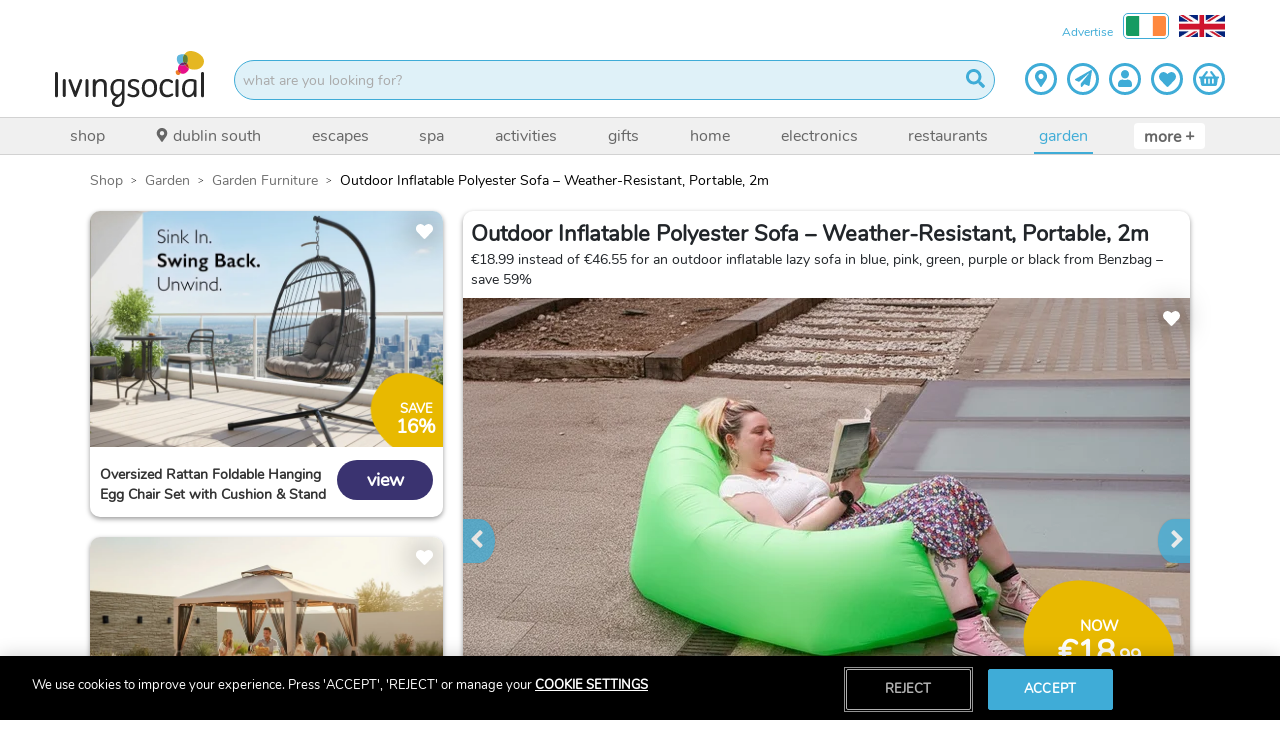

--- FILE ---
content_type: text/html; charset=utf-8
request_url: https://www.livingsocial.ie/deal/shop/garden/garden-furniture/28906250/outdoor-inflatable-lazy-sofa?from=32891115
body_size: 64345
content:
<!DOCTYPE html><html lang="en-GB"><head><script async="" src="https://libraries.unbxdapi.com/sdk-clients/ss-unbxd-prod-wowcher-en47171696835046/ua/ua.js"></script><script async="" id="verbolia-linking-script" src="https://cdn.backend.verbolia.com/assets/global/linkingengine/wowcher/en-gb/ve-linking.js" type="text/javascript"></script><script async="" defer="" id="hs-script-loader" src="//js-eu1.hs-scripts.com/145309390.js" type="text/javascript"></script><script async="" src="//widget.trustpilot.com/bootstrap/v5/tp.widget.bootstrap.min.js" type="text/javascript"></script><meta charSet="utf-8"/><title>Outdoor Inflatable Lazy Sofa Offer - LivingSocial</title><link href="https://resources.wowcher.co.uk/images/favicon-living-social.ico?v=101" rel="icon"/><link as="image" href="https://cfimg.wowcher.co.uk/cdn-cgi/image/height=487,width=727,quality=85,format=auto/https://static.wowcher.co.uk/images/deal/28906250/1964290.jpg" rel="preload"/><meta content="width=device-width, initial-scale=1.0, maximum-scale=1.0, user-scalable=no" name="viewport"/><meta content="Outdoor Inflatable Lazy Sofa Offer - LivingSocial" name="title"/><meta content="€18.99 instead of €46.55 for an outdoor inflatable lazy sofa in blue, pink, green, purple or black from Benzbag – save 59%" name="description"/><meta content="INDEX, FOLLOW" name="robots"/><meta content="!" name="fragment"/><meta content="LivingSocial" property="og:site_name"/><meta content="Outdoor Inflatable Lazy Sofa Offer - LivingSocial" property="og:title"/><meta content="website" property="og:type"/><meta content="€18.99 instead of €46.55 for an outdoor inflatable lazy sofa in blue, pink, green, purple or black from Benzbag – save 59%" property="og:description"/><meta content="" property="og:image"/><meta content="https://www.livingsocial.ie/deal/shop/garden/garden-furniture/28906250/outdoor-inflatable-lazy-sofa" property="og:url"/><meta content="932992040130735" property="og:app_id"/><meta content="profile email" name="google-signin-scope"/><link href="https://www.livingsocial.ie/deal/shop/garden/garden-furniture/28906250/outdoor-inflatable-lazy-sofa" rel="canonical"/><link href="/living-social/manifest.json" rel="manifest"/><script type="application/ld+json">{"@context":"https://schema.org","@graph":[{"@context":"https://schema.org","@type":"ProductGroup","description":"Kids and adults will love this! We’re offering you an outdoor inflatable lazy sofa for just €18.99, saving you 59% off Benzbag’s price of €46.55 (converted using xe.com; correct as of 02.6.23). Relax in StyleTransform your outdoor space with this inflatable lazy sofa, perfect for garden lounging or camping adventures. Its vibrant colours and durable polyester material ensure both style and longevity.Durability and ComfortCrafted from high-quality polyester, this sofa is built to withstand outdoor conditions while providing ultimate comfort. Its spacious design lets you unwind with ease.Easy SetupNo tools required! Simply inflate and start relaxing. It's lightweight and portable, making it ideal for spontaneous outings.Perfect for Any OccasionWhether you're hosting a summer BBQ or enjoying a quiet afternoon in the sun, this sofa is your go-to choice for comfort and style.Dimensions: 200cm x 70cmFAQsIs assembly required? No, simply inflate it.Can it be left outdoors? Yes, but storing it indoors when not in use is recommended.Do I need a cover? A cover isn't necessary but can prolong its lifespan.","name":"Outdoor Inflatable Polyester Sofa – Weather-Resistant, Portable, 2m","productGroupID":"28906250","url":"https://www.wowcher.co.uk/deal/shop/garden/garden-furniture/28906250/outdoor-inflatable-lazy-sofa","image":["https://static.wowcher.co.uk/images/deal/28906250/1964290.jpg","https://static.wowcher.co.uk/images/deal/28906250/1151058.jpg","https://static.wowcher.co.uk/images/deal/28906250/1163707.jpg","https://static.wowcher.co.uk/images/deal/28906250/1163708.jpg","https://static.wowcher.co.uk/images/deal/28906250/1163709.jpg","https://static.wowcher.co.uk/images/deal/28906250/1163710.jpg","https://static.wowcher.co.uk/images/deal/28906250/1151059.jpg","https://static.wowcher.co.uk/images/deal/28906250/1151060.jpg","https://static.wowcher.co.uk/images/deal/28906250/1151062.jpg","https://static.wowcher.co.uk/images/deal/28906250/1151063.jpg","https://static.wowcher.co.uk/images/deal/28906250/1151064.jpg","https://static.wowcher.co.uk/images/deal/28906250/1574582.jpg"],"hasVariant":[{"@type":"Product","description":"BLUE: Outdoor inflatable lazy sofa from Benzbag (was €46.55)","name":"BLUE: Outdoor inflatable lazy sofa from Benzbag (was €46.55)","offers":{"@type":"Offer","availability":"https://schema.org/InStock","hasMerchantReturnPolicy":{"@id":"#return-policy-28906250"},"price":18.99,"priceCurrency":"EUR","priceSpecification":[{"@type":"UnitPriceSpecification","price":18.99,"priceCurrency":"EUR"},{"@type":"UnitPriceSpecification","price":17.09,"priceCurrency":"EUR","validForMemberTier":{"@id":"https://www.wowcher.co.uk/deals/vip","@type":"MemberProgramTier"}}],"priceValidUntil":"2026-05-21","shippingDetails":[{"@id":"#shipping-1-5_99"},{"@id":"#shipping-24-4_99"}]},"productID":"4285810","url":"https://www.wowcher.co.uk/deal/shop/garden/garden-furniture/28906250/4285810/outdoor-inflatable-lazy-sofa-blue","gtin":"5059669216432","itemCondition":"https://schema.org/NewCondition","color":"Blue","additionalProperty":[{"@type":"PropertyValue","name":"Seating Capacity","value":"1-Seater"},{"@type":"PropertyValue","name":"Type","value":"Sun Loungers"},{"@type":"PropertyValue","name":"Material","value":"Fabric Cushions"},{"@type":"PropertyValue","name":"Features","value":"Waterproof"},{"@type":"PropertyValue","name":"Features","value":"Folding"},{"@type":"PropertyValue","name":"Colour","value":"Blue"},{"@type":"PropertyValue","name":"Delivery Option","value":"Over 5 Days"}],"material":"Fabric Cushions","image":["https://static.wowcher.co.uk/images/deal/28906250/1151064.jpg"]},{"@type":"Product","description":"PINK: Outdoor inflatable lazy sofa from Benzbag (was €46.55)","name":"PINK: Outdoor inflatable lazy sofa from Benzbag (was €46.55)","offers":{"@type":"Offer","availability":"https://schema.org/InStock","hasMerchantReturnPolicy":{"@id":"#return-policy-28906250"},"price":18.99,"priceCurrency":"EUR","priceSpecification":[{"@type":"UnitPriceSpecification","price":18.99,"priceCurrency":"EUR"},{"@type":"UnitPriceSpecification","price":17.09,"priceCurrency":"EUR","validForMemberTier":{"@id":"https://www.wowcher.co.uk/deals/vip","@type":"MemberProgramTier"}}],"priceValidUntil":"2026-05-21","shippingDetails":[{"@id":"#shipping-1-5_99"},{"@id":"#shipping-24-4_99"}]},"productID":"4285811","url":"https://www.wowcher.co.uk/deal/shop/garden/garden-furniture/28906250/4285811/outdoor-inflatable-lazy-sofa-pink","gtin":"8161170207773","itemCondition":"https://schema.org/NewCondition","color":"Pink","additionalProperty":[{"@type":"PropertyValue","name":"Type","value":"Garden Lounge Set"},{"@type":"PropertyValue","name":"Layout","value":"Freestanding"},{"@type":"PropertyValue","name":"Material","value":"Fabric Cushions"},{"@type":"PropertyValue","name":"Features","value":"Waterproof"},{"@type":"PropertyValue","name":"Colour","value":"Pink"},{"@type":"PropertyValue","name":"Delivery Option","value":"Over 5 Days"}],"material":"Fabric Cushions","image":["https://static.wowcher.co.uk/images/deal/28906250/1151063.jpg"]},{"@type":"Product","description":"GREEN: Outdoor inflatable lazy sofa from Benzbag (was €46.55)","name":"GREEN: Outdoor inflatable lazy sofa from Benzbag (was €46.55)","offers":{"@type":"Offer","availability":"https://schema.org/InStock","hasMerchantReturnPolicy":{"@id":"#return-policy-28906250"},"price":18.99,"priceCurrency":"EUR","priceSpecification":[{"@type":"UnitPriceSpecification","price":18.99,"priceCurrency":"EUR"},{"@type":"UnitPriceSpecification","price":17.09,"priceCurrency":"EUR","validForMemberTier":{"@id":"https://www.wowcher.co.uk/deals/vip","@type":"MemberProgramTier"}}],"priceValidUntil":"2026-05-21","shippingDetails":[{"@id":"#shipping-24-4_99"},{"@id":"#shipping-1-5_99"}]},"productID":"4285812","url":"https://www.wowcher.co.uk/deal/shop/garden/garden-furniture/28906250/4285812/outdoor-inflatable-lazy-sofa-green","gtin":"8161170207773","itemCondition":"https://schema.org/NewCondition","color":"Green","additionalProperty":[{"@type":"PropertyValue","name":"Seating Capacity","value":"1-Seater"},{"@type":"PropertyValue","name":"Type","value":"Sun Loungers"},{"@type":"PropertyValue","name":"Material","value":"Fabric Cushions"},{"@type":"PropertyValue","name":"Features","value":"Waterproof"},{"@type":"PropertyValue","name":"Features","value":"Folding"},{"@type":"PropertyValue","name":"Colour","value":"Green"},{"@type":"PropertyValue","name":"Delivery Option","value":"Over 5 Days"}],"material":"Fabric Cushions","image":["https://static.wowcher.co.uk/images/deal/28906250/1151059.jpg"]},{"@type":"Product","description":"PURPLE: Outdoor inflatable lazy sofa from Benzbag (was €46.55)","name":"PURPLE: Outdoor inflatable lazy sofa from Benzbag (was €46.55)","offers":{"@type":"Offer","availability":"https://schema.org/InStock","hasMerchantReturnPolicy":{"@id":"#return-policy-28906250"},"price":18.99,"priceCurrency":"EUR","priceSpecification":[{"@type":"UnitPriceSpecification","price":18.99,"priceCurrency":"EUR"},{"@type":"UnitPriceSpecification","price":17.09,"priceCurrency":"EUR","validForMemberTier":{"@id":"https://www.wowcher.co.uk/deals/vip","@type":"MemberProgramTier"}}],"priceValidUntil":"2026-05-21","shippingDetails":[{"@id":"#shipping-1-5_99"},{"@id":"#shipping-24-4_99"}]},"productID":"4285813","url":"https://www.wowcher.co.uk/deal/shop/garden/garden-furniture/28906250/4285813/outdoor-inflatable-lazy-sofa-purple","gtin":"8161170207773","itemCondition":"https://schema.org/NewCondition","color":"Purple","additionalProperty":[{"@type":"PropertyValue","name":"Seating Capacity","value":"1-Seater"},{"@type":"PropertyValue","name":"Type","value":"Garden Lounge Set"},{"@type":"PropertyValue","name":"Material","value":"Fabric Cushions"},{"@type":"PropertyValue","name":"Features","value":"Waterproof"},{"@type":"PropertyValue","name":"Features","value":"Folding"},{"@type":"PropertyValue","name":"Colour","value":"Purple"},{"@type":"PropertyValue","name":"Delivery Option","value":"Over 5 Days"}],"material":"Fabric Cushions","image":["https://static.wowcher.co.uk/images/deal/28906250/1151062.jpg"]},{"@type":"Product","description":"BLACK: Outdoor inflatable lazy sofa from Benzbag (was €46.55)","name":"BLACK: Outdoor inflatable lazy sofa from Benzbag (was €46.55)","offers":{"@type":"Offer","availability":"https://schema.org/InStock","hasMerchantReturnPolicy":{"@id":"#return-policy-28906250"},"price":18.99,"priceCurrency":"EUR","priceSpecification":[{"@type":"UnitPriceSpecification","price":18.99,"priceCurrency":"EUR"},{"@type":"UnitPriceSpecification","price":17.09,"priceCurrency":"EUR","validForMemberTier":{"@id":"https://www.wowcher.co.uk/deals/vip","@type":"MemberProgramTier"}}],"priceValidUntil":"2026-05-21","shippingDetails":[{"@id":"#shipping-24-4_99"},{"@id":"#shipping-1-5_99"}]},"productID":"4285814","url":"https://www.wowcher.co.uk/deal/shop/garden/garden-furniture/28906250/4285814/outdoor-inflatable-lazy-sofa-black","gtin":"8161170207773","itemCondition":"https://schema.org/NewCondition","color":"Black","additionalProperty":[{"@type":"PropertyValue","name":"Seating Capacity","value":"1-Seater"},{"@type":"PropertyValue","name":"Type","value":"Hammock"},{"@type":"PropertyValue","name":"Layout","value":"Freestanding"},{"@type":"PropertyValue","name":"Material","value":"Fabric Cushions"},{"@type":"PropertyValue","name":"Features","value":"Waterproof"},{"@type":"PropertyValue","name":"Features","value":"Folding"},{"@type":"PropertyValue","name":"Colour","value":"Black"},{"@type":"PropertyValue","name":"Delivery Option","value":"Over 5 Days"}],"material":"Fabric Cushions","image":["https://static.wowcher.co.uk/images/deal/28906250/1151060.jpg"]}],"variesBy":["https://schema.org/color","https://schema.org/material"],"hasMerchantReturnPolicy":{"@id":"#return-policy-28906250"}},{"@id":"#shipping-1-5_99","@type":"OfferShippingDetails","deliveryTime":{"@type":"ShippingDeliveryTime","handlingTime":{"@type":"QuantitativeValue","maxValue":4,"minValue":0,"unitCode":"DAY"},"transitTime":{"@type":"QuantitativeValue","maxValue":11,"minValue":11,"unitCode":"DAY"}},"shippingDestination":{"@type":"DefinedRegion","addressCountry":"GB"},"shippingLabel":"Standard","shippingRate":{"@type":"MonetaryAmount","currency":"GBP","value":5.99}},{"@id":"#shipping-24-4_99","@type":"OfferShippingDetails","deliveryTime":{"@type":"ShippingDeliveryTime","handlingTime":{"@type":"QuantitativeValue","maxValue":16,"minValue":0,"unitCode":"DAY"},"transitTime":{"@type":"QuantitativeValue","maxValue":14,"minValue":14,"unitCode":"DAY"}},"shippingDestination":{"@type":"DefinedRegion","addressCountry":"GB"},"shippingLabel":"Economy","shippingRate":{"@type":"MonetaryAmount","currency":"GBP","value":4.99}},{"@id":"#return-policy-28906250","@type":"MerchantReturnPolicy","additionalProperty":[{"@type":"PropertyValue","name":"Refund Options","value":"100% cash refund or 100% credit refund available"},{"@type":"PropertyValue","name":"Condition","value":"Applies only to purchases that have not been redeemed. No physical return required."}],"applicableCountry":"GB","merchantReturnDays":14,"refundType":["https://schema.org/FullRefund"],"returnFees":"https://schema.org/FreeReturn","returnPolicyCategory":"https://schema.org/MerchantReturnFiniteReturnWindow"}]}</script><meta name="next-head-count" content="20"/><link rel="preload" href="/_next/static/css/482d0045bda3e9f3.css" as="style"/><link rel="stylesheet" href="/_next/static/css/482d0045bda3e9f3.css" data-n-g=""/><noscript data-n-css=""></noscript><script defer="" nomodule="" src="/_next/static/chunks/polyfills-5cd94c89d3acac5f.js"></script><script src="/_next/static/chunks/webpack-7b45b0b69e1bdb67.js" defer=""></script><script src="/_next/static/chunks/framework-eeba1b405d308ec4.js" defer=""></script><script src="/_next/static/chunks/main-9e7602a6254f5d99.js" defer=""></script><script src="/_next/static/chunks/pages/_app-cc71054d792ecab1.js" defer=""></script><script src="/_next/static/chunks/29107295-fcd63f8c12f2db96.js" defer=""></script><script src="/_next/static/chunks/70adefc1-f00f641d8c28bda3.js" defer=""></script><script src="/_next/static/chunks/615-14850460961479e3.js" defer=""></script><script src="/_next/static/chunks/9238-e26eb8e804c185c1.js" defer=""></script><script src="/_next/static/chunks/1216-10d285380aeee536.js" defer=""></script><script src="/_next/static/chunks/8660-1add0bd9071bcf7a.js" defer=""></script><script src="/_next/static/chunks/9911-972e9a8dc5c623c8.js" defer=""></script><script src="/_next/static/chunks/3596-fe90982a58be49bc.js" defer=""></script><script src="/_next/static/chunks/4942-9c09f6038d9ec627.js" defer=""></script><script src="/_next/static/chunks/1033-6f6b26356a51b1b1.js" defer=""></script><script src="/_next/static/chunks/6066-d69208313df47f2e.js" defer=""></script><script src="/_next/static/chunks/9625-ca4fcb27d5dc29f3.js" defer=""></script><script src="/_next/static/chunks/4464-2224cdb57fa3d238.js" defer=""></script><script src="/_next/static/chunks/2831-7d2d111d503ae483.js" defer=""></script><script src="/_next/static/chunks/195-4bd3f6dfdb8b23ee.js" defer=""></script><script src="/_next/static/chunks/5925-ca9fc63a8ee086d3.js" defer=""></script><script src="/_next/static/chunks/3927-acc2e7a01d77f04c.js" defer=""></script><script src="/_next/static/chunks/6820-6372a9e048f74846.js" defer=""></script><script src="/_next/static/chunks/2310-53559639dd612584.js" defer=""></script><script src="/_next/static/chunks/4818-cc603f45d000715d.js" defer=""></script><script src="/_next/static/chunks/2756-e7ca7d660af4db92.js" defer=""></script><script src="/_next/static/chunks/259-9aaa7e08417de2cc.js" defer=""></script><script src="/_next/static/chunks/7562-854271275437b8d9.js" defer=""></script><script src="/_next/static/chunks/2382-3286d90633a719a3.js" defer=""></script><script src="/_next/static/chunks/6628-3aa3feacd352989e.js" defer=""></script><script src="/_next/static/chunks/pages/deal/%5B...slug%5D-ebbcb273d280ce29.js" defer=""></script><script src="/_next/static/51816e95c145416cb415658c78f28d04bfb3dec3/_buildManifest.js" defer=""></script><script src="/_next/static/51816e95c145416cb415658c78f28d04bfb3dec3/_ssgManifest.js" defer=""></script><script src="/_next/static/51816e95c145416cb415658c78f28d04bfb3dec3/_middlewareManifest.js" defer=""></script><style id="__jsx-1079873478">.navigation-item.jsx-1079873478{list-style:none;display:-webkit-box;display:-webkit-flex;display:-ms-flexbox;display:flex;-webkit-align-items:center;-webkit-box-align:center;-ms-flex-align:center;align-items:center;margin-right:10px;}.more.jsx-1079873478{height:calc(100% - 10px);color:#666666;background-color:#ffffff;padding:2px 10px 0 10px;border-bottom:2px solid transparent;display:-webkit-box;display:-webkit-flex;display:-ms-flexbox;display:flex;-webkit-align-items:center;-webkit-box-align:center;-ms-flex-align:center;align-items:center;-webkit-box-pack:center;-webkit-justify-content:center;-ms-flex-pack:center;justify-content:center;text-transform:lowercase;-webkit-text-decoration:none;text-decoration:none;font-size:16px;white-space:nowrap;font-weight:bold;border-radius:4px;border:none;}.navigation-item.jsx-1079873478:hover .more.jsx-1079873478{color:#3facd7;}.more__plus.jsx-1079873478{position:relative;top:-1px;white-space:pre;}@media (max-width:767.98px){.more.jsx-1079873478{display:none;}}</style><style id="__jsx-2507431340">.nav-bar.jsx-2507431340{position:relative;background-color:#f0f0f0;border-bottom:1px solid#d2d2d2;border-top:1px solid#d2d2d2;display:block;z-index:1001;}.container.jsx-2507431340{position:relative;z-index:100;padding:0 25px;display:-webkit-box;display:-webkit-flex;display:-ms-flexbox;display:flex;}.navigation__list.jsx-2507431340{display:-webkit-box;display:-webkit-flex;display:-ms-flexbox;display:flex;-webkit-box-flex:1;-webkit-flex-grow:1;-ms-flex-positive:1;flex-grow:1;-webkit-box-pack:justify;-webkit-justify-content:space-between;-ms-flex-pack:justify;justify-content:space-between;height:36px;margin:0;padding:0;}.navigation__icon{margin-right:5px;position:relative;top:-1px;height:14px;width:14px;}.scroll-arrow.jsx-2507431340{position:absolute;top:0;height:36px;width:72px;border:none;-webkit-align-items:center;-webkit-box-align:center;-ms-flex-align:center;align-items:center;z-index:101;color:#3facd7;-webkit-animation-fill-mode:backwards;animation-fill-mode:backwards;pointer-events:none;opacity:0;display:-webkit-box;display:-webkit-flex;display:-ms-flexbox;display:flex;}.scroll-arrow--left.jsx-2507431340{left:0;background-image:linear-gradient( to right, white 25%, rgba(255,255,255,0) );-webkit-box-pack:start;-webkit-justify-content:flex-start;-ms-flex-pack:start;justify-content:flex-start;padding-left:10px;}.scroll-arrow--right.jsx-2507431340{right:0;background-image:linear-gradient( to left, white 25%, rgba(255,255,255,0) );-webkit-box-pack:end;-webkit-justify-content:flex-end;-ms-flex-pack:end;justify-content:flex-end;padding-right:10px;}.arrow-right{height:16px;width:16px;}@media (max-width:767.98px){.container.jsx-2507431340{padding:0;overflow:auto;}.scroll-arrow.jsx-2507431340{-webkit-transition:opacity 0.2s;transition:opacity 0.2s;}.scroll-arrow--active.jsx-2507431340{opacity:1;}}</style><style id="__jsx-138941260">.items.jsx-138941260{background-color:#ffffff;min-height:105px;}.margin-right-30.jsx-138941260{margin-right:30%;}@media (max-width:767.98px){.header.jsx-138941260{position:-webkit-sticky;position:sticky;top:0;z-index:1020;}.margin-right-30.jsx-138941260{margin-right:0;}}</style><style id="__jsx-3289174631">.breadcrumb-container.jsx-3289174631{list-style:none;margin-left:0px;margin-block-start:0em;margin-block-end:0px;margin-inline-start:0px;margin-inline-end:0px;padding-inline-start:0px;}.breadcrumb-container.jsx-3289174631>li.jsx-3289174631{display:inline;color:#000;}.breadcrumb-container.jsx-3289174631>li.jsx-3289174631:after{font-family:'Open Sans';content:'>';color:#000;position:relative;font-size:1rem;margin:0 8px 0 8px;top:-1px;}.breadcrumb-container.jsx-3289174631>li.jsx-3289174631:last-child.jsx-3289174631:after{content:none;}@media only screen and (min-width:768px){.breadcrumb-container.jsx-3289174631>li.jsx-3289174631:after{color:#000;}}</style><style id="__jsx-3786322208">.breadcrumb-container>li>a{cursor:pointer;text-transform:capitalize;-webkit-text-decoration:none;text-decoration:none;}.breadcrumb-container>li:last-child>span{color:#000;}.breadcrumb-container>li>a:hover{color:#3facd7;-webkit-text-decoration:underline;text-decoration:underline;}@media only screen and (min-width:768px){.breadcrumb-container>li>a{cursor:pointer;color:#707070;text-transform:capitalize;-webkit-text-decoration:none;text-decoration:none;}.breadcrumb-container>li:last-child>span{color:#000;}.breadcrumb-container>li>a:hover{color:#3facd7;-webkit-text-decoration:underline;text-decoration:underline;}.breadcrumb-container{text-shadow:none;}}</style><style id="__jsx-2243722679">.deal-main-deal__header.jsx-2243722679{display:none;color:inherit;-webkit-text-decoration:none;text-decoration:none;padding:8px;}.deal-main-deal__title.jsx-2243722679{font-size:18px;width:calc(100% - 85px);margin-bottom:16px;}.deal-main-deal__subtitle.jsx-2243722679{visibility:hidden;margin-bottom:0;}.deal-main-deal__subtitle.visible.jsx-2243722679{visibility:visible;}.deal-main-deal__title.jsx-2243722679{font-size:22px;}@media (min-width:576px){.deal-main-deal__header.jsx-2243722679{display:block;}.deal-main-deal__title.jsx-2243722679{font-size:22px;width:100%;margin:0;}}</style><style id="__jsx-1310179079">.splat.jsx-1310179079{width:85px;height:90px;overflow:hidden;position:absolute;bottom:0;right:0;background:url(https://resources.wowcher.co.uk/images/ls/LS-Blobs-yellow.png) no-repeat;background-position:7px 13px;background-size:131px;z-index:100;cursor:pointer;visibility:hidden;pointer-events:none;-webkit-transform:rotateY(0deg);-ms-transform:rotateY(0deg);transform:rotateY(0deg);-webkit-transition:;transition:;}.admin-fee-test.jsx-1310179079{display:-webkit-box;display:-webkit-flex;display:-ms-flexbox;display:flex;-webkit-flex-direction:row;-ms-flex-direction:row;flex-direction:row;gap:8px;}.new-splat-vip-variant.jsx-1310179079{position:absolute;;width:90px;height:90px;z-index:100;cursor:pointer;pointer-events:none;overflow:hidden;border-radius:0;}.splat-position-non-vip.jsx-1310179079{bottom:94px;right:0px;background-color:rgb(63, 172, 215);}.splat-position-vip.jsx-1310179079{background-color:#e5eff5;color:rgb(63, 172, 215);bottom:94px;right:75px;}.vip-text-overlay.jsx-1310179079{position:absolute;right:0px;max-width:120px;bottom:10px;z-index:110;}.vip-text-overlay__mobile.jsx-1310179079{top:92px;bottom:none;top:-60px;max-width:120px;position:absolute;right:0px;}.vip-text-overlay-new-variant.jsx-1310179079{position:absolute;right:0px;bottom:10px;z-index:10;}.vip-text-overlay-new-variant__mobile.jsx-1310179079{top:92px;bottom:none;top:-64px;position:absolute;right:0px;}.splat__adminfee-mobile-new-variant.jsx-1310179079{top:75px;bottom:initial;position:absolute;right:8px;color:rgb(63, 172, 215);font-size:10px;margin-top:5px;}.vip-box-border.jsx-1310179079{border:2px solid rgb(63, 172, 215);}.splat--visible.jsx-1310179079{visibility:visible;}.splat__adminfee-new-variant.jsx-1310179079{font-size:10px;line-height:1em;margin:0;margin-top:0;}.vip-image.jsx-1310179079{width:40px;height:18px;}.price-vip.jsx-1310179079{font-size:14px;margin-bottom:1px;margin-top:0px;font-weight:bold;}.non-vip-variant-text.jsx-1310179079{font-size:11px;margin-top:0px;margin-bottom:0px;}.non-vip-variant-text-mobile.jsx-1310179079{font-size:14px;font-weight:bold;}.align-vip-text.jsx-1310179079{right:0;margin:0px 1px 1px 1px;text-align:center;display:-webkit-box;display:-webkit-flex;display:-ms-flexbox;display:flex;-webkit-flex-direction:column;-ms-flex-direction:column;flex-direction:column;-webkit-align-items:center;-webkit-box-align:center;-ms-flex-align:center;align-items:center;-webkit-box-pack:center;-webkit-justify-content:center;-ms-flex-pack:center;justify-content:center;false false min-width:54px;min-height:38px;font-size:17px;}.extra-text.jsx-1310179079{font-size:8px;}.extra-text-below.jsx-1310179079{font-size:8px;margin:0;margin-top:0;}.splat__text.jsx-1310179079{z-index:999;position:absolute;bottom:4px;right:0;false;color:#ffffff;margin:0;text-align:center;line-height:1em;display:-webkit-box;display:-webkit-flex;display:-ms-flexbox;display:flex;-webkit-flex-direction:column;-ms-flex-direction:column;flex-direction:column;-webkit-align-items:center;-webkit-box-align:center;-ms-flex-align:center;align-items:center;-webkit-box-pack:center;-webkit-justify-content:center;-ms-flex-pack:center;justify-content:center;min-width:54px;min-height:38px;font-size:17px;}.splat__now.jsx-1310179079{font-size:0.7em;text-transform:uppercase;font-weight:bold;line-height:1em;margin:0;}.splat-position-vip.jsx-1310179079 .splat__now.jsx-1310179079{margin-top:3px;false;}.splat-position-non-vip.jsx-1310179079 .splat__now.jsx-1310179079{margin-top:1px;margin-bottom:0px;}.splat__upto.jsx-1310179079{font-size:0.6em;text-transform:uppercase;line-height:1em;margin:0;}.splat__price.jsx-1310179079{font-weight:bold;line-height:1.2em;margin:0;font-size:inherit;margin-top:0px;margin-bottom:0px;}.splat__per-night.jsx-1310179079{font-size:9px;line-height:8px;margin:-3px 0 1px 0;}.cols-50 .splat__price--small{font-size:16px;}.xs.jsx-1310179079 .splat__text.jsx-1310179079 .splat__price--small.jsx-1310179079{font-size:14px;}.splat__original-price.jsx-1310179079{position:relative;font-size:0.6em;line-height:1em;margin:0;margin-bottom:0;margin-top:0px;}.splat__adminfee.jsx-1310179079{color:#ffffff;font-size:10px;line-height:1em;margin-bottom:2px;margin-top:0;}.splat__adminfee-mobile.jsx-1310179079{color:#3facd7;font-size:0.4em;line-height:8px;margin:0;margin-top:20px;margin-right:10px;}.splat__original-price.jsx-1310179079:before{position:absolute;content:'';left:0;top:50%;right:0;width:120%;margin-left:-10%;border-top:1px solid;-webkit-transform:rotate(-11deg);-ms-transform:rotate(-11deg);-webkit-transform:rotate(-11deg);-ms-transform:rotate(-11deg);transform:rotate(-11deg);}.splat.jsx-1310179079 .price__cents{font-size:0.6em;line-height:0;}.splat.jsx-1310179079 .price__pp,.new-splat-vip-variant.jsx-1310179079 .price__pp{font-size:0.5em;font-weight:normal;vertical-align:super;line-height:0;}.bottom-right.jsx-1310179079{bottom:initial;background-position:10px -40px;}.main-deal-new-variant--mobile.jsx-1310179079{top:0;bottom:initial;width:75px;height:80px;border-radius:0px 0px 5px 5px;}.main-deal-new-variant--mobile.jsx-1310179079 .splat__text.jsx-1310179079{top:4px;right:5px;bottom:auto;min-height:60px;min-width:64px;height:40px;width:40px;font-size:17px;}.new-variant-full.jsx-1310179079{width:130px;height:130px;background-size:contain;background-position:0 0;}.new-variant-full.jsx-1310179079 .splat__text.jsx-1310179079{width:100%;height:100%;left:0;top:0;bottom:0;right:0;}.new-variant-full.jsx-1310179079 .splat__price.jsx-1310179079{font-size:32px;}.new-variant-full.jsx-1310179079 .splat__now.jsx-1310179079{font-size:14px;margin-bottom:4px;}.new-variant-full.jsx-1310179079 .splat__upto.jsx-1310179079{font-size:0.7em;}.new-variant-full.jsx-1310179079 .splat__original-price.jsx-1310179079{font-size:1em;}@media (min-width:576px){.splat.jsx-1310179079{background-position:10px 12px;background-size:100px;}.extra-text.jsx-1310179079{font-size:12px;margin-top:0px;}.extra-text-below.jsx-1310179079{font-size:12px;margin:0;}.splat__price.jsx-1310179079{font-weight:bold;line-height:1.2em;margin:0;margin-bottom:0;}.splat-position-non-vip.jsx-1310179079{bottom:50px;right:5px;}.splat-position-vip.jsx-1310179079{bottom:50px;right:145px;}.vip-text-overlay.jsx-1310179079{bottom:10px;}.vip-text-overlay-new-variant.jsx-1310179079{bottom:10px;}.splat__text.jsx-1310179079{font-size:19px;min-height:45px;}.non-vip-variant-text.jsx-1310179079{font-size:16px;margin-top:0px;margin-bottom:8px;font-weight:600;}.splat__now__vip.jsx-1310179079{margin-bottom:0px !important;}.vip-image.jsx-1310179079{width:90px;height:auto;margin-top:2px;margin-bottom:12px;}.price-vip.jsx-1310179079{font-size:32px;font-weight:bold;margin-bottom:0px;margin-top:0px;}.top-right.jsx-1310179079{top:0;bottom:initial;background-position:10px -27px;}.bottom-right.jsx-1310179079{bottom:0;bottom:initial;background-position:10px -35px;}.top-right.jsx-1310179079 .splat__text.jsx-1310179079{top:2px;bottom:auto;min-height:51px;}.new-splat-vip-variant.jsx-1310179079{width:140px;height:140px;border-radius:10px;}.xs.jsx-1310179079{background-position:22px 24px;background-size:80px;}.xs.jsx-1310179079 .splat__text.jsx-1310179079{font-size:16px;min-width:48px;min-height:38px;}.top-right.xs.jsx-1310179079{background-position:22px -18px;}.top-right.xs.jsx-1310179079 .splat__text.jsx-1310179079{min-height:48px;}.xl.jsx-1310179079{width:120px;height:120px;background-position:10px 12px;background-size:140px;}.xl.jsx-1310179079 .splat__text.jsx-1310179079{font-size:24px;min-height:70px;min-width:80px;}.splat__adminfee-mobile-new-variant.jsx-1310179079{font-size:0.4em;margin-top:30px;color:rgb(63, 172, 215);}}.main-deal--mobile.jsx-1310179079{top:0;bottom:initial;background-size:110px;background-position:-6px -32px;false;}.splat__price-container--inline.jsx-1310179079{display:-webkit-box;display:-webkit-flex;display:-ms-flexbox;display:flex;-webkit-align-items:center;-webkit-box-align:center;-ms-flex-align:center;align-items:center;gap:8px;-webkit-flex-wrap:wrap;-ms-flex-wrap:wrap;flex-wrap:wrap;}.main-deal--mobile.jsx-1310179079 .splat__text.jsx-1310179079{top:2px;bottom:auto;min-height:60px;min-width:60px;font-size:20px;margin-right:7px;false;}.main-deal--mobile--product-page.jsx-1310179079{bottom:initial;background-size:110px;background-position:0px -30px;}.main-deal--mobile--product-page.jsx-1310179079 .splat__text.jsx-1310179079{top:2px;bottom:auto;min-height:60px;min-width:60px;font-size:20px;}.full-adminfee.jsx-1310179079{width:140px;height:140px;background-size:contain;background-position:0 0;}.full.jsx-1310179079{width:160px;height:160px;background-size:contain;background-position:0 0;}.full.jsx-1310179079 .splat__text.jsx-1310179079{width:100%;height:100%;left:0;top:0;bottom:0;right:0;}.full.jsx-1310179079 .splat__price.jsx-1310179079{font-size:32px;}.full.jsx-1310179079 .splat__now.jsx-1310179079{font-size:0.8em;}.full.jsx-1310179079 .splat__upto.jsx-1310179079{font-size:0.7em;}.full.jsx-1310179079 .splat__original-price.jsx-1310179079{font-size:18px;}.splat--with-overlay.jsx-1310179079 .full.jsx-1310179079 .splat.jsx-1310179079{bottom:90px;}@media (min-width:992px){.splat-position-non-vip.jsx-1310179079{bottom:50px;}.splat-position-vip.jsx-1310179079{bottom:50px;}.vip-text-overlay.jsx-1310179079{bottom:2px;}.vip-text-overlay-new-variant.jsx-1310179079{bottom:4px;}}</style><style id="__jsx-4075419687">.card-spin.jsx-4075419687{-webkit-transition:150ms;transition:150ms;-webkit-transform-origin:0 0;-ms-transform-origin:0 0;transform-origin:0 0;false;}</style><style id="__jsx-3736770130">.single-image.jsx-3736770130{display:block;cursor:pointer;height:0;width:100%;padding-bottom:66.9%;}.single-image.single-image--isLeadGen.jsx-3736770130{cursor:default;}.single-image.jsx-3736770130:focus-visible{outline-offset:-5px;}.single-image__picture{display:block;}.single-image__image{height:auto;width:100%;}</style><style id="__jsx-1277334436">.thumb.jsx-1277334436{position:relative;display:inline-block;cursor:pointer;margin:0 3px;}.thumb__button.jsx-1277334436{padding:3px;border:3px solid transparent;-webkit-transition:border 0.1s;transition:border 0.1s;background-color:transparent;}.thumb--selected.jsx-1277334436 .thumb__button.jsx-1277334436,.thumb__button.jsx-1277334436:hover,.thumb__button.jsx-1277334436:focus{border:3px solid #3facd7;outline:none;}.thumb__image.jsx-1277334436{width:54px;}.thumb svg{color:#ffffff;-webkit-filter:drop-shadow(3px 3px 2px rgba(0,0,0,0.7));filter:drop-shadow(3px 3px 2px rgba(0,0,0,0.7));position:absolute;top:9px;left:9px;}@media (prefers-reduced-motion){.thumb__button.jsx-1277334436{-webkit-transition:none;transition:none;}}</style><style id="__jsx-328317394">.thumbs.jsx-328317394{position:absolute;bottom:38px;left:0;overflow:hidden;width:294px;}.thumbs__wrapper.jsx-328317394{padding:3px;margin:0;white-space:nowrap;-webkit-transition:-webkit-transform 0.4s;-webkit-transition:transform 0.4s;transition:transform 0.4s;-webkit-transform:translate3d(-undefinedpx,0,0);-ms-transform:translate3d(-undefinedpx,0,0);transform:translate3d(-undefinedpx,0,0);}@media (prefers-reduced-motion){.thumbs__wrapper.jsx-328317394{-webkit-transition:none;transition:none;}}</style><style id="__jsx-1443963706">.wow-carousel .carousel .control-dots .dot{opacity:1;box-shadow:none;border:2px solid #3facd7;margin:0 3px;cursor:default;}.wow-carousel .dot.selected{background-color:#3facd7;}.wow-carousel .slider{-webkit-transition:-webkit-transform 0.2s ease-out;-webkit-transition:transform 0.2s ease-out;transition:transform 0.2s ease-out;}@media (prefers-reduced-motion){.wow-carousel .slider{-webkit-transition:none;transition:none;}}@media (max-width:575.98px){.wow-carousel .carousel .control-dots{bottom:-10px;}}</style><style id="__jsx-1497758655">.icon-container.jsx-1497758655{color:white;font-size:17px;margin:0 auto;padding:0;}@media (max-width:767.98px){.icon-container.jsx-1497758655{font-size:calc(((17px) * 2.5) / 2);}}</style><style id="__jsx-1363768963">.wishlist-icon.jsx-1363768963{cursor:pointer;margin:10px 10px 0 0;position:absolute;right:0;text-align:right;top:0;width:5%;z-index:999;}.wishlist-icon--top.jsx-1363768963{top:30px;}.wishlist-icon--toggled.jsx-1363768963{-webkit-filter:drop-shadow(0 0 15px #fff);filter:drop-shadow(0 0 15px #fff);}.wishlist-icon--untoggled.jsx-1363768963{-webkit-filter:drop-shadow(0 0 15px #000);filter:drop-shadow(0 0 15px #000);}.message-container.jsx-1363768963{color:white;font-family:sans-serif;position:absolute;right:25px;text-shadow:-1px -1px 4px grey,0px -1px 4px grey,1px -1px 4px grey, -1px 0px 4px grey,1px 0px 4px grey,-1px 1px 4px grey, 0px 1px 4px grey,1px 1px 4px grey;top:0px;}.message-show.jsx-1363768963{-webkit-transition:visibility 0.3s linear,opacity 0.3s linear;transition:visibility 0.3s linear,opacity 0.3s linear;}.message-hide.jsx-1363768963{visibility:hidden;opacity:0;-webkit-transition:visibility 0.3s linear,opacity 0.3s linear;transition:visibility 0.3s linear,opacity 0.3s linear;}.wishlist-icon--map-view-left.jsx-1363768963{right:38px;}.wishlist-icon--map-view-carousel.jsx-1363768963{right:8px;}@media (min-width:576px){.wishlist-icon--left.jsx-1363768963{margin:10px 0 0 10px;right:78px;}}</style><style id="__jsx-3295597503">.pp-text.jsx-3295597503{line-height:1em;font-size:16px;color:#777777;}.pp-text__pp.jsx-3295597503{font-size:10px;}.p-p-text__pp.jsx-3295597503{font-size:8px;color:'#3d4144';}.p-p-text-non-cc.jsx-3295597503{line-height:1em;font-size:12px;color:'#3d4144';margin:2px 0 0 0;}.pp-text-non-cc.jsx-3295597503{line-height:1em;font-size:14px;color:#333333;margin:2px 0 0 0;}.pp-text.inline.jsx-3295597503{display:inline;}.pp-text.invert.jsx-3295597503{color:white;}.pp-text.margin.jsx-3295597503{margin-bottom:8px;}.pp-text.display-mobile.jsx-3295597503{display:block;}.pp-text.hide-mobile.jsx-3295597503{display:none;}.p-p.jsx-3295597503{width:-webkit-max-content;width:-moz-max-content;width:max-content;margin:0 8px 10px 0;padding:0px 10px;background-color:#ADD8E6;font-weight:bold;border-radius:20px;padding-top:2px;padding-bottom:2px;display:-webkit-inline-box;display:-webkit-inline-flex;display:-ms-inline-flexbox;display:inline-flex;-webkit-flex-wrap:wrap;-ms-flex-wrap:wrap;flex-wrap:wrap;-webkit-align-items:center;-webkit-box-align:center;-ms-flex-align:center;align-items:center;min-height:24px;vertical-align:middle;}@media (min-width:576px){.pp-text.display-mobile.jsx-3295597503{display:none;}.pp-text.hide-mobile.jsx-3295597503{display:inline-block;}}@media (max-width:575.98px){.pp-text.mobile-invert.jsx-3295597503{color:white;}}</style><style id="__jsx-28605011">.deal-main-deal__bought.jsx-28605011{text-align: center;color:#3facd7;font-weight:bold;padding:8px 0;margin:0;}.deal-main-deal__bought-number.jsx-28605011{font-size:22px;vertical-align:middle;line-height:1em;}.deal-main-deal__bought-text.jsx-28605011{font-size:14px;vertical-align:middle;text-transform:capitalize;}@media (min-width:768px){.main-deal-travel .deal-main-deal__bought .deal-main-deal__bought-number{font-size:30px;}.main-deal-travel .deal-main-deal__bought .deal-main-deal__bought-text{font-size:20px;}}</style><style id="__jsx-3460371669">.deal-main-deal__discount.jsx-3460371669{text-align:center;color:#ffffff;background-color:#444444;padding:8px;margin-left:16px;font-weight:bold;text-align:center;}.deal-main-deal__discount-text.jsx-3460371669{font-size:14px;text-transform:uppercase;vertical-align:middle;line-height:1em;}.deal-main-deal__discount-number.jsx-3460371669{font-size:22px;vertical-align:middle;line-height:1em;}@media (max-width:767.98px){.deal-main-deal__discount.jsx-3460371669{height:80px;margin:0 0 0 16px;width:80px;min-width:80px;display:flex;-webkit-flex-direction:column;-ms-flex-direction:column;flex-direction:column;-webkit-box-pack:center;-webkit-justify-content:center;-ms-flex-pack:center;justify-content:center;-webkit-align-items:center;-webkit-box-align:center;-ms-flex-align:center;align-items:center;border-radius:50%;margin-top:0;}.deal-main-deal__discount-text.jsx-3460371669,.deal-main-deal__discount-number.jsx-3460371669{width:60px;}}@media (min-width:768px){.main-deal-travel .deal-main-deal__discount .deal-main-deal__discount-text{font-size:20px;}.main-deal-travel .deal-main-deal__discount-number{font-size:30px;}.main-deal-travel .deal-main-deal__discount{margin-left:0px;}}</style><style id="__jsx-1688196980">.deal-main-deal__was.jsx-1688196980{text-align:center;padding:8px;margin-left:16px;font-weight:bold;display:none;text-transform:uppercase;}.deal-main-deal__was-text.jsx-1688196980{display:block;font-size:14px;}.deal-main-deal__was-number.jsx-1688196980{position:relative;display:block;font-size:22px;line-height:22px;color:#3facd7;}.deal-main-deal__was-number.jsx-1688196980:after{content:'';width:calc(100% + 10px);height:1px;background-color:#3facd7;position:absolute;top:50%;left:-5px;-webkit-transform:rotateZ(-10deg);-ms-transform:rotateZ(-10deg);transform:rotateZ(-10deg);-webkit-transform-origin:50% 50%;-ms-transform-origin:50% 50%;transform-origin:50% 50%;}@media (max-width:767.98px){.deal-main-deal__was.jsx-1688196980{display:block;}}</style><style id="__jsx-1484660964">.meta-block__content.jsx-1484660964{display:-webkit-box;display:-webkit-flex;display:-ms-flexbox;display:flex;margin-bottom:8px;margin-top:8px;-webkit-align-items:flex-start;-webkit-box-align:flex-start;-ms-flex-align:flex-start;align-items:flex-start;}.meta-block__flex.jsx-1484660964{display:-webkit-box;display:-webkit-flex;display:-ms-flexbox;display:flex;}.meta-block .pp-text{position:absolute;top:4px;}.meta-block__info.jsx-1484660964{display:-webkit-box;display:-webkit-flex;display:-ms-flexbox;display:flex;false flex-shrink:0;margin-left:auto;}@media (max-width:767.98px){.meta-block__content.jsx-1484660964{-webkit-flex-direction:column;-ms-flex-direction:column;flex-direction:column;}.meta-block__info.jsx-1484660964{width:100%;-webkit-align-items:center;-webkit-box-align:center;-ms-flex-align:center;align-items:center;margin-top:0px;-webkit-box-pack:start;-webkit-justify-content:start;-ms-flex-pack:start;justify-content:start;margin-bottom:16px;}.meta-block .pp-text{position:relative;}}@media (max-width:575.98px){.jsx-1484660964{width:100%;}}</style><style id="__jsx-3867944471">.primary-button.border-red.jsx-3867944471{font-size:13px;color:#3facd7;background-color:#ffffff;border:3px solid #3facd7;padding:3px 50px;margin-bottom:8px;}.primary-button.express-gifting-text.jsx-3867944471{font-size:15px;min-height:40px;}.primary-button.common-express-style.jsx-3867944471{font-size:15px;border:3px solid #3a3370;padding:7px 0px;color:#3a3370;background-color:#ffffff;min-height:40px;}.primary-button.singleSelectSec.jsx-3867944471,.primary-button.cyo-selection.jsx-3867944471,.primary-button.view-avail-express-btn.jsx-3867944471{margin-bottom:3px;}.primary-button.cyo-sec.jsx-3867944471{margin-bottom:8px;font-size:15px;}.primary-button.view-avail-express-btn.jsx-3867944471{font-size:15px;margin-bottom:8px;}.primary-button.top-margin.jsx-3867944471{margin-top:-3px;}.primary-button.jsx-3867944471{display:-webkit-box;display:-webkit-flex;display:-ms-flexbox;display:flex;-webkit-align-items:center;-webkit-box-align:center;-ms-flex-align:center;align-items:center;-webkit-box-pack:center;-webkit-justify-content:center;-ms-flex-pack:center;justify-content:center;background-color:#3a3370;text-align:center;color:#ffffff;font-weight:bold;font-size:18px;border-radius:60px;border:none;-webkit-text-decoration:none;text-decoration:none;text-transform:uppercase;outline:none;min-width:100px;min-height:40px;padding:7px 20px;}.express-payment-button.gift-google-pay.jsx-3867944471{font-size:14px !important;width:140px;padding:4px 12px !important;}@media only screen and (max-width:360px){.express-payment-button.gift-google-pay.jsx-3867944471{font-size:12px !important;width:115px;padding:2px 6px !important;}}.express-payment-button.gift-apple-pay.jsx-3867944471{font-size:15px !important;padding:8px 36px !important;}@media only screen and (max-width:390px){.express-payment-button.gift-apple-pay.jsx-3867944471{font-size:15px !important;padding:8px 30px !important;}}.savings-button.jsx-3867944471{border-radius:60px;display:inline-block;font-weight:700;font-size:26px;margin-bottom:4px;min-height:42px;padding:10px 16px;text-transform:lowercase;white-space:nowrap;background-color:#3facd7;}.primary-button.jsx-3867944471:focus{-webkit-text-decoration:underline;text-decoration:underline;}.primary-button.inline.jsx-3867944471{display:inline;}.primary-button.full-width.jsx-3867944471{width:100%;}.primary-button.invert.jsx-3867944471{background-color:#ffffff;color:#3a3370;}.primary-button.outline.jsx-3867944471{color:#3a3370;border:3px solid #3a3370;background-color:#ffffff;padding:4px 15px;}.primary-button.thin-outline.jsx-3867944471{border-width:1px;}.primary-button.primary-color.jsx-3867944471{color:#3facd7;border:3px solid #3facd7;background-color:#ffffff;padding:4px 15px;}.primary-button.light-blue-color.jsx-3867944471{background-color:#88C1FF;color:#000000;}.primary-button.grey-color.jsx-3867944471{background-color:#c7c7c7;color:#000000;}.primary-button.capitalize.jsx-3867944471{text-transform:capitalize;}.primary-button.fit-content.jsx-3867944471{width:-webkit-fit-content;width:-moz-fit-content;width:fit-content;}.primary-button.align-left.jsx-3867944471{-webkit-align-items:flex-start;-webkit-box-align:flex-start;-ms-flex-align:flex-start;align-items:flex-start;-webkit-box-pack:start;-webkit-justify-content:start;-ms-flex-pack:start;justify-content:start;text-align:left;}.primary-button.font-weight-normal.jsx-3867944471{font-weight:normal;}.primary-button.italic.jsx-3867944471{font-style:italic;}.primary-button.margin.jsx-3867944471{margin-bottom:8px;}.primary-button.jsx-3867944471:disabled,.primary-button[aria-disabled='true'].jsx-3867944471{color:#ffffff;cursor:not-allowed;background-color:#cccccc;}.primary-button.outline.jsx-3867944471:disabled{color:#ffffff;border:3px solid #cccccc;}.opacity_seventy.jsx-3867944471{opacity:70%;}.lowercase_text.jsx-3867944471{text-transform:lowercase;}.inherit-text.jsx-3867944471{text-transform:inherit;}.primary-button.modal-sticky.jsx-3867944471{position:-webkit-sticky;position:sticky;bottom:0;z-index:10;}.primary-button.less-rounded.jsx-3867944471{border-radius:6px;}.primary-button.size-largest-mobile-only.jsx-3867944471{font-size:28px;min-height:55px;}.primary-button.size-largest.jsx-3867944471{font-size:28px;min-height:55px;}.primary-button.size-medium.jsx-3867944471{font-size:16px;line-height:16px;min-height:40px;padding:6px 20px;}.primary-button.size-medium-small.jsx-3867944471{font-size:14px;line-height:14px;min-height:34px;padding:6px 15px;}.primary-button.size-small.jsx-3867944471{font-size:12px;min-height:25px;padding:6px 12px;}@media only screen and (max-width:576px){.primary-button.size-small.jsx-3867944471{font-size:10px;min-height:25px;padding:6px 12px;}.primary-button.size-small-mobile-only.jsx-3867944471{font-size:12px;min-height:20px;padding:3px 10px;}}.primary-button.size-smallest.jsx-3867944471{font-size:12px;min-height:25px;padding:6px 12px;}@media only screen and (max-width:576px){.primary-button.size-smallest.jsx-3867944471{font-size:16px;min-height:38px;min-width:306px;padding:6px 12px;}}.primary-button.size-smaller.jsx-3867944471{font-size:11px;min-height:18px;min-width:unset;padding:3px 11px;position:relative;}@media only screen and (min-width:576px){.primary-button.size-largest-mobile-only.jsx-3867944471{font-size:20px;min-height:40px;}}@media only screen and (min-width:576px){.primary-button.size-largest.jsx-3867944471{font-size:35px;min-height:40px;}}.primary-button.size-xlarger.jsx-3867944471{font-size:22px;min-height:40px;width:100%;max-width:100%;box-sizing:border-box;}@media only screen and (max-width:576px){.primary-button.size-xlarger.jsx-3867944471{font-size:15px;min-height:42px;width:100%;padding:10px 8px;}.primary-button.size-larger.jsx-3867944471{font-size:24px;min-height:55px;}@media only screen and (min-width:576px){.primary-button.size-larger.jsx-3867944471{min-height:40px;}}.primary-button.size-large.jsx-3867944471{font-size:20px;min-height:55px;}@media only screen and (min-width:576px){.primary-button.size-large.jsx-3867944471{min-height:40px;}}.primary-button.size-xlarge.jsx-3867944471{font-size:25px;min-height:40px;}@media only screen and (min-width:576px){.primary-button.choose-your-options-button.jsx-3867944471{padding:7px 15px;}}@media (min-width:992px){.primary-button.size-xlarge.jsx-3867944471{min-height:72px;font-size:30px;}}@media (min-width:1199.98px){.primary-button.size-xlarge.jsx-3867944471{min-height:80px;}}.primary-button.national-deal.jsx-3867944471{cursor:default;}.no-focus.jsx-3867944471:focus{-webkit-text-decoration:none;text-decoration:none;}.disabled-tooltip.jsx-3867944471{display:none;}.primary-button.jsx-3867944471:focus .disabled-tooltip.jsx-3867944471,.primary-button.jsx-3867944471:hover .disabled-tooltip.jsx-3867944471,.primary-button.jsx-3867944471:active .disabled-tooltip.jsx-3867944471{background-color:black;border-radius:6px;color:white;display:block;font-size:11px;padding:5px 5px;position:absolute;text-transform:none;}.button-margin.jsx-3867944471{margin:0 20px;}}</style><style id="__jsx-2564092611">.express-checkout-text.jsx-2564092611{background-color:white;font-size:10px;padding:0px 4px 0 10px;margin-bottom:50px;margin-top:-8px;}.hide-button-wrapper.jsx-2564092611,.hide-button-wrapper~.gift-button.jsx-2564092611{display:block;}.cat-main-deal .cat-main-deal__header-buttons .gift-button{display:none;}.choose-your-options .custom-select__select{font-size:20px;}.primary-button.gifting{color:#3facd7 !important;background-color:#ffffff;border:3px solid #3facd7 !important;width:75%;margin-left:15%;-webkit-transform:translate(-5%,-80%);-ms-transform:translate(-5%,-80%);transform:translate(-5%,-80%);margin-bottom:0px;font-weight:bold;}.gift-button-container.jsx-2564092611{display:-webkit-box;display:-webkit-flex;display:-ms-flexbox;display:flex;-webkit-flex-direction:row;-ms-flex-direction:row;flex-direction:row;-webkit-flex-wrap:nowrap;-ms-flex-wrap:nowrap;flex-wrap:nowrap;gap:4px;-webkit-align-items:center;-webkit-box-align:center;-ms-flex-align:center;align-items:center;-webkit-text-decoration:none;text-decoration:none;width:100%;white-space:nowrap;}.gift-button-container.jsx-2564092611 .primary-button:first-child{-webkit-flex:2;-ms-flex:2;flex:2;min-width:0;max-width:66.67%;overflow:hidden;}.gift-button-container.jsx-2564092611 .primary-button:last-child{-webkit-flex:1;-ms-flex:1;flex:1;min-width:0;max-width:33.33%;overflow:hidden;}.gifting-explained-content.jsx-2564092611{display:-webkit-box;display:-webkit-flex;display:-ms-flexbox;display:flex;-webkit-flex-direction:row;-ms-flex-direction:row;flex-direction:row;-webkit-align-items:center;-webkit-box-align:center;-ms-flex-align:center;align-items:center;gap:4px;}.gifting-icon.jsx-2564092611{height:25px;width:25px;-webkit-flex-shrink:0;-ms-flex-negative:0;flex-shrink:0;margin-top:-4px;}.text-content.jsx-2564092611{display:-webkit-box;display:-webkit-flex;display:-ms-flexbox;display:flex;-webkit-flex-direction:column;-ms-flex-direction:column;flex-direction:column;line-height:1;}.gifting-line.jsx-2564092611{font-size:14px;text-align:center;}.explained-line.jsx-2564092611{font-size:14px;margin-top:1px;text-align:left;}</style><style id="__jsx-3714138754">.section-title.jsx-3714138754{display:-webkit-box;display:-webkit-flex;display:-ms-flexbox;display:flex;-webkit-align-items:center;-webkit-box-align:center;-ms-flex-align:center;align-items:center;width:100%;margin-top:unset;margin-bottom:10px;}.section-title__content.jsx-3714138754{display:-webkit-box;display:-webkit-flex;display:-ms-flexbox;display:flex;-webkit-align-items:center;-webkit-box-align:center;-ms-flex-align:center;align-items:center;margin:0;font-size:unset;}.section-title__bar.jsx-3714138754{-webkit-box-flex:1;-webkit-flex-grow:1;-ms-flex-positive:1;flex-grow:1;height:1px;background-color:#aaaaaa;margin:0 8px;}.section-title__bar--full-width.jsx-3714138754{margin-right:0;}</style><style id="__jsx-1131486152">.specs.jsx-1131486152{margin-bottom:20px;}.specs__list.jsx-1131486152{list-style:none;padding-left:16px;}.specs__item.jsx-1131486152{position:relative;list-style:none;}.specs__item.jsx-1131486152:before{position:absolute;display:inline-block;content:'';height:6px;width:6px;background-color:#3facd7;border-radius:50%;top:0.5em;left:-16px;}.specs a{color:#3facd7;}</style><style id="__jsx-1355310720">.section__content.jsx-1355310720{display:block;}.section__content--collapsed.jsx-1355310720{display:none;}.isSubcat-section.jsx-1355310720{-webkit-flex:1;-ms-flex:1;flex:1;color:#3facd7;border:none;padding:5px 10px 5px 15px;border-radius:8px;gap:8px;position:relative;margin-right:5px;}</style><style id="__jsx-3447300142">.deal-main-deal__full-details.jsx-3447300142{position:relative;visibility:hidden;}.deal-main-deal__full-details.visible.jsx-3447300142{visibility:visible;}.deal-main-deal__full-details ul{list-style:none;padding-left:0;}.deal-main-deal__full-details li{position:relative;list-style:none;margin-left:16px;}.deal-main-deal__full-details li:before{position:absolute;display:inline-block;content:'';height:6px;width:6px;background-color:#3facd7;border-radius:50%;top:0.5em;left:-16px;}.deal-main-deal__full-details a{color:#3facd7;}.deal-main-deal__full-details iframe,.deal-main-deal__full-details img,.deal-main-deal__full-details video{width:100%;}</style><style id="__jsx-3664280078">.expander-container.jsx-3664280078{margin-bottom:30px;visibility:hidden;background-color:;border-radius:;}.expander-container.visible.jsx-3664280078{visibility:visible;}.expander-container.jsx-3664280078 .content.jsx-3664280078{max-height:150px;overflow:hidden;}.expander-container.jsx-3664280078 .expanded.content.jsx-3664280078{max-height:none;}.expander-container.jsx-3664280078 .button-container.jsx-3664280078:before{height:40px;position:absolute;top:-40px;left:0;right:0;background:linear-gradient( 180deg, rgba(255,255,255,0) 0%, rgba(255,255,255,1) 100% );content:'';display:block;}.expander-container.jsx-3664280078 .expanded.button-container.jsx-3664280078:before{display:none;position:relative;}.button-container.jsx-3664280078{position:relative;top:10px;}.button-container-centered.jsx-3664280078{text-align:center;width:100%;}@media (max-width:575.98px){.expander-container.jsx-3664280078{border-radius:;margin-bottom:;margin-top:;}}</style><style id="__jsx-405879457">.redeem.jsx-405879457{width:100%;}.redeem__image.jsx-405879457{padding:20px 10px;border:3px solid #3facd7;margin-bottom:20px;width:100%;}.redeem__image.jsx-405879457 .img-fluid.jsx-405879457{width:100%;}.hide-desktop.jsx-405879457{display:none;}@media (max-width:767.98px){.redeem__image.jsx-405879457{display:none;}.redeem__image--show.jsx-405879457{display:block;}.hide-desktop.jsx-405879457{display:block;}}</style><style id="__jsx-1954884813">.terms__list.jsx-1954884813{list-style:none;padding-left:0;-webkit-column-count:2;column-count:2;-webkit-column-gap:30px;column-gap:30px;}.terms__item.jsx-1954884813{position:relative;-webkit-break-inside:avoid;break-inside:avoid;margin-left:16px;}.terms-link.jsx-1954884813{-webkit-text-decoration:underline;text-decoration:underline;}.terms__item.jsx-1954884813:before{position:absolute;display:inline-block;content:'';height:6px;width:6px;background-color:#3facd7;border-radius:50%;top:0.5em;left:-16px;}.admin-fee-link.jsx-1954884813{color:#333333;-webkit-text-decoration:underline;text-decoration:underline;-webkit-text-decoration-style:dashed;text-decoration-style:dashed;}.terms a{color:#3facd7;}@media (max-width:1199.98px){.terms__list.jsx-1954884813{-webkit-column-count:1;column-count:1;-webkit-column-gap:20px;column-gap:20px;}}</style><style id="__jsx-2412475756">.vattext-wrapper.jsx-2412475756{font-size:12px;margin:16px 0;}.vattext-number.jsx-2412475756{font-weight:bold;}.product-info.jsx-2412475756{margin-bottom:0rem;}.click-here.jsx-2412475756{-webkit-text-decoration:underline;text-decoration:underline;cursor:pointer;}</style><style id="__jsx-2302848847">.deal-main-deal__about.jsx-2302848847{position:relative;display:-webkit-box;display:-webkit-flex;display:-ms-flexbox;display:flex;-webkit-flex-direction:column;-ms-flex-direction:column;flex-direction:column;-webkit-box-flex:1;-webkit-flex-grow:1;-ms-flex-positive:1;flex-grow:1;padding:0 16px 8px 16px;width:100%;}.deal-main-deal__sku--mobile.jsx-2302848847{display:none;margin:0 0 15px;font-size:12px;}.deal-main-deal__about.jsx-2302848847 h1.jsx-2302848847{width:calc(100% - 85px);}.deal-main-deal__share-section.jsx-2302848847,.deal-main-deal__experiences-section.jsx-2302848847{margin-bottom:20px;}.deal-main-deal__about .share{margin-bottom:20px;}.main-deal-travel .deal-main-deal__about{padding-top:8px;}.deal-main-deal__about.jsx-2302848847 h1.jsx-2302848847{font-size:18px;}.deal-main-deal__title--no-margin.jsx-2302848847{margin-bottom:0;}.deal-main-deal__subtitle.jsx-2302848847{visibility:hidden;}.deal-main-deal__subtitle.visible.jsx-2302848847{visibility:visible;}.main-deal-travel h2.deal-main-deal__resort_hotel_title{width:calc(100% - 85px);font-style:italic;font-size:16px;}@media (min-width:768px){.deal-main-deal__about.jsx-2302848847 h1.jsx-2302848847{font-size:22px;}.main-deal-travel h2.deal-main-deal__resort_hotel_title{font-size:20px;}}.main-deal-travel p.deal-main-deal__subtitle{font-size:17px;}@media (max-width:767.98px){.deal-main-deal__about.jsx-2302848847{width:100%;min-height:105px;padding:8px 16px;}.deal-main-deal__about .share{margin-bottom:20px;}.deal-main-deal__sku--mobile.jsx-2302848847{display:block;}.deal-main-deal__about.jsx-2302848847 h1.jsx-2302848847{width:calc(100% - 85px);}.deal-main-deal__about > :nth-child(n){-webkit-order:3;-ms-flex-order:3;order:3;}.deal-main-deal__about > :nth-child(-n + 5){-webkit-order:1;-ms-flex-order:1;order:1;}.deal-main-deal__about > .paypal{-webkit-order:2;-ms-flex-order:2;order:2;}.deal-main-deal__breadcrumbs.breadcrumb-container{margin-top:16px;-webkit-order:5;-ms-flex-order:5;order:5;}@media (max-width:575.98px){.deal-main-deal__about .maindeal-combined-button{-webkit-order:4;-ms-flex-order:4;order:4;margin-left:-16px;width:calc(100% + 32px);}}}@media (min-width:1200px){.deal-main-deal__vat-text--mobile.jsx-2302848847{display:none;}}.deal-main-deal__onsite-messaging.jsx-2302848847:not(:empty){padding:5px 0px;}</style><style id="__jsx-2721636461">.social-cue.jsx-2721636461{display:-webkit-box;display:-webkit-flex;display:-ms-flexbox;display:flex;margin-bottom:4px;font-weight:bold;}.social-cue.jsx-2721636461:last-child{margin-bottom:0;}.social-cue--assure.jsx-2721636461{color:#2bab21;}.social-cue--assure-lighter.jsx-2721636461{color:#01b901;}</style><style id="__jsx-4008596081">.social-cues--variant-b{background-color:#f0f0f0;padding:16px 8px;border-radius:10px;margin-bottom:15px;}.social-cue{display:-webkit-box;display:-webkit-flex;display:-ms-flexbox;display:flex;-webkit-align-items:center;-webkit-box-align:center;-ms-flex-align:center;align-items:center;margin-bottom:8px;padding-left:8px;}@media (min-width:768px){.social-cues--variant-b{padding:8px 6px;margin-bottom:0;}.social-cue{padding-left:0;-webkit-align-items:flex-start;-webkit-box-align:flex-start;-ms-flex-align:flex-start;align-items:flex-start;}}.social-cue:last-child{margin-bottom:0;}.social-cue--assure{color:#4caf50;}.social-cue--assure-lighter{color:#81c784;}.social-cue strong{font-weight:bold;color:#4caf50 !important;}.social-cue--assure-lighter strong{color:#81c784 !important;}.social-cues--variant-b .social-cue>span{color:#000 !important;font-weight:normal;}.text-column{-webkit-flex:0 0 auto;-ms-flex:0 0 auto;flex:0 0 auto;}.icons-column{display:-webkit-box;display:-webkit-flex;display:-ms-flexbox;display:flex;-webkit-flex-direction:column;-ms-flex-direction:column;flex-direction:column;gap:4px;margin-top:2px;}.icons-row{display:-webkit-box;display:-webkit-flex;display:-ms-flexbox;display:flex;-webkit-align-items:center;-webkit-box-align:center;-ms-flex-align:center;align-items:center;gap:3px;}.payment-img{height:16px;width:26px;object-fit:contain;}.left-icon{width:24px;height:24px;margin-right:8px;-webkit-flex-shrink:0;-ms-flex-negative:0;flex-shrink:0;}.with-margin{margin:15px 0;}.checkout-column{display:-webkit-box;display:-webkit-flex;display:-ms-flexbox;display:flex;gap:10px;}@media (min-width:768px){.social-cues--variant-b .social-cue{font-size:12px;}.social-cues--variant-b .social-cue strong{font-size:13px;}.social-cues--variant-b .checkout-column{-webkit-flex-direction:column;-ms-flex-direction:column;flex-direction:column;gap:4px;}.social-cues--variant-b .icons-column{margin-left:-25px;margin-top:0;max-width:150px;}.social-cues--variant-b .icons-row{gap:0;}.social-cues--variant-b .left-icon{margin-top:4px;}.payment-img{height:20px;width:36px;}}</style><style id="__jsx-2328312791">.share-button.jsx-2328312791{display:-webkit-inline-box;display:-webkit-inline-flex;display:-ms-inline-flexbox;display:inline-flex;-webkit-align-items:center;-webkit-box-align:center;-ms-flex-align:center;align-items:center;-webkit-box-pack:center;-webkit-justify-content:center;-ms-flex-pack:center;justify-content:center;color:white;background-color:#0052a3;width:30px;height:30px;margin-right:15px;border-radius:4px;}.share-button.compact.jsx-2328312791{margin-right:4px;}.share-button.margin.jsx-2328312791{margin-bottom:4px;}.share-button.size--md.jsx-2328312791{width:36px;height:36px;}.share-button.shape--square.jsx-2328312791{border-radius:0px;}@media (max-width:767.98px){.share-button.mobile-friendly.jsx-2328312791{height:48px;width:48px;margin-right:8px;}.share-button.mobile-friendly svg{-webkit-transform:scale(1.5);-ms-transform:scale(1.5);transform:scale(1.5);}}.share-button.jsx-2328312791:last-child{margin-right:0;}</style><style id="__jsx-3904483586">.share-button.jsx-3904483586{display:-webkit-inline-box;display:-webkit-inline-flex;display:-ms-inline-flexbox;display:inline-flex;-webkit-align-items:center;-webkit-box-align:center;-ms-flex-align:center;align-items:center;-webkit-box-pack:center;-webkit-justify-content:center;-ms-flex-pack:center;justify-content:center;color:white;background-color:#000000;width:30px;height:30px;margin-right:15px;border-radius:4px;}.share-button.compact.jsx-3904483586{margin-right:4px;}.share-button.margin.jsx-3904483586{margin-bottom:4px;}.share-button.size--md.jsx-3904483586{width:36px;height:36px;}.share-button.shape--square.jsx-3904483586{border-radius:0px;}@media (max-width:767.98px){.share-button.mobile-friendly.jsx-3904483586{height:48px;width:48px;margin-right:8px;}.share-button.mobile-friendly svg{-webkit-transform:scale(1.5);-ms-transform:scale(1.5);transform:scale(1.5);}}.share-button.jsx-3904483586:last-child{margin-right:0;}</style><style id="__jsx-2379845426">.share-button.jsx-2379845426{display:-webkit-inline-box;display:-webkit-inline-flex;display:-ms-inline-flexbox;display:inline-flex;-webkit-align-items:center;-webkit-box-align:center;-ms-flex-align:center;align-items:center;-webkit-box-pack:center;-webkit-justify-content:center;-ms-flex-pack:center;justify-content:center;color:white;background-color:#25D366;width:30px;height:30px;margin-right:15px;border-radius:4px;}.share-button.compact.jsx-2379845426{margin-right:4px;}.share-button.margin.jsx-2379845426{margin-bottom:4px;}.share-button.size--md.jsx-2379845426{width:36px;height:36px;}.share-button.shape--square.jsx-2379845426{border-radius:0px;}@media (max-width:767.98px){.share-button.mobile-friendly.jsx-2379845426{height:48px;width:48px;margin-right:8px;}.share-button.mobile-friendly svg{-webkit-transform:scale(1.5);-ms-transform:scale(1.5);transform:scale(1.5);}}.share-button.jsx-2379845426:last-child{margin-right:0;}</style><style id="__jsx-825367970">.share-button.jsx-825367970{display:-webkit-inline-box;display:-webkit-inline-flex;display:-ms-inline-flexbox;display:inline-flex;-webkit-align-items:center;-webkit-box-align:center;-ms-flex-align:center;align-items:center;-webkit-box-pack:center;-webkit-justify-content:center;-ms-flex-pack:center;justify-content:center;color:white;background-color:#cccccc;width:30px;height:30px;margin-right:15px;border-radius:4px;}.share-button.compact.jsx-825367970{margin-right:4px;}.share-button.margin.jsx-825367970{margin-bottom:4px;}.share-button.size--md.jsx-825367970{width:36px;height:36px;}.share-button.shape--square.jsx-825367970{border-radius:0px;}@media (max-width:767.98px){.share-button.mobile-friendly.jsx-825367970{height:48px;width:48px;margin-right:8px;}.share-button.mobile-friendly svg{-webkit-transform:scale(1.5);-ms-transform:scale(1.5);transform:scale(1.5);}}.share-button.jsx-825367970:last-child{margin-right:0;}</style><style id="__jsx-2209723327">.share.jsx-2209723327{display:-webkit-box;display:-webkit-flex;display:-ms-flexbox;display:flex;-webkit-align-items:center;-webkit-box-align:center;-ms-flex-align:center;align-items:center;-webkit-flex-wrap:wrap;-ms-flex-wrap:wrap;flex-wrap:wrap;}@media (min-width:576px){.main-deal-travel .deal-main-deal__actions .share a.share-button{width:28px;height:28px;}}</style><style id="__jsx-2865248750">.image-logo.jsx-2865248750{border-radius:5px;width:160px;}</style><style id="__jsx-2762117180">.company-logo--link.jsx-2762117180{display:inline-block;-webkit-text-decoration:none;text-decoration:none;border-radius:5px;}</style><style id="__jsx-17311182">.deal-merchant-logo__list{list-style:none;padding:0;margin:0;}.deal-merchant-logo__item+.deal-merchant-logo__item{margin-top:15px;}</style><style id="__jsx-1952360951">.deal-merchant-logo.jsx-1952360951{width:100%;}@media (min-width:768px){.deal-merchant-logo.jsx-1952360951{width:160px;}}</style><style id="__jsx-1363903815">.proceed-availablity-io.jsx-1363903815{left:0;right:0;height:49px;display:block;bottom:452px;position:absolute;z-index:-1;}.deal-main-deal__actions.jsx-1363903815{padding-top:8px;position:-webkit-sticky;position:sticky;top:0px;margin-bottom:20px;}.deal-main-deal__actions--notravel.jsx-1363903815{width:182px;min-width:182px;}.main-deal-travel .deal-main-deal__actions{min-width:350px;width:350px;}.reserve-space.jsx-1363903815{min-height:70px;}.deal-main-deal__sku.jsx-1363903815{display:none;margin:15px 0 0;font-size:12px;}@media (min-width:1200px){.main-deal-travel .deal-main-deal__actions{min-width:457px;width:457px;margin-top:-85px;}}@media (max-width:1199.98px){.main-deal-travel .deal-main-deal__actions{margin-top:-72px;}}@media (max-width:992px){.main-deal-travel .deal-main-deal__actions{margin-top:-50px;}}.deal-main-deal__social-cues.jsx-1363903815{margin-bottom:20px;}.deal-main-deal__social-cues--side.jsx-1363903815{padding:0 8px;margin-bottom:8px;font-size:14px;}.deal-main-deal__share--side.jsx-1363903815{padding:0 8px;margin-bottom:16px;}@media (min-width:1200px){.deal-main-deal__vat-text--mobile.jsx-1363903815{display:none;}}@media (min-width:576px){.main-deal-travel .deal-main-deal__company--logos{display:-webkit-box;display:-webkit-flex;display:-ms-flexbox;display:flex;-webkit-box-pack:center;-webkit-justify-content:center;-ms-flex-pack:center;justify-content:center;padding:10px;}}.deal-main-deal__choose-your-options-deal--side.jsx-1363903815,.deal-main-deal__multiple-options--side.jsx-1363903815,.deal-main-deal__calendar--side.jsx-1363903815{padding-right:10px;}.deal-main-deal__calendar--side.jsx-1363903815{margin-bottom:10px;}@media (min-width:768px){.deal-main-deal__sku.jsx-1363903815{display:block;}}</style><style id="__jsx-2113564363">.deal-main-deal.jsx-2113564363{display:-webkit-box;display:-webkit-flex;display:-ms-flexbox;display:flex;-webkit-flex-direction:column;-ms-flex-direction:column;flex-direction:column;position:relative;width:100%;}.deal-main-deal__card.jsx-2113564363{margin:0;padding:0;text-align:left;color:inherit;-webkit-text-decoration:none;text-decoration:none;border-radius:10px;-webkit-transition:color 0.15s ease,border-color 0.15s ease;transition:color 0.15s ease,border-color 0.15s ease;position:relative;background-color:#ffffff;box-shadow:0 2px 5px rgba(0,0,0,0.4);display:-webkit-box;display:-webkit-flex;display:-ms-flexbox;display:flex;-webkit-flex-direction:column;-ms-flex-direction:column;flex-direction:column;}.deal-choose-your-options__dropdown.jsx-2113564363{margin-top:-8px;margin-right:8px;margin-left:8px;margin-bottom:-20px;}.deal-main-deal__subtitle.jsx-2113564363{visibility:hidden;}.deal-main-deal__subtitle.visible.jsx-2113564363{visibility:visible;}.deal-main-deal__image.jsx-2113564363{position:relative;}.deal-main-deal__content.jsx-2113564363{position:relative;display:-webkit-box;display:-webkit-flex;display:-ms-flexbox;display:flex;-webkit-align-items:flex-start;-webkit-box-align:flex-start;-ms-flex-align:flex-start;align-items:flex-start;}.deal-main-deal__hide-link.jsx-2113564363{padding:20px 16px 16px;text-align:right;}.deal-main-deal__social-cues.jsx-2113564363{margin-bottom:20px;}.deal-main-deal__social-cues--side.jsx-2113564363{padding:0 8px;margin-bottom:8px;}.deal-main-deal__sold.jsx-2113564363{color:#d8d8d8;position:relative;}.deal-main-deal__sold.jsx-2113564363 .deal-main-deal__card.jsx-2113564363 .deal-main-deal__headercontainer.jsx-2113564363{color:#888888;}.deal-main-deal__sold.jsx-2113564363 .deal-main-deal__card.jsx-2113564363{height:309px;overflow:hidden;}.deal-main-deal__sold.deal-main-deal__sold--expand.jsx-2113564363 .deal-main-deal__card.jsx-2113564363{height:auto;}.deal-main-deal__sold.jsx-2113564363 .deal-main-deal__image.jsx-2113564363:after{content:'';background:#333333;position:absolute;top:0;bottom:0;width:100%;opacity:0.7;z-index:999;}.deal-main-deal .splat.full{position:absolute;bottom:50px;right:11px;}.main-deal-travel .deal-main-deal .splat.full{right:48px;bottom:132px;}.deal-main-deal--has-video .splat.full{pointer-events:none;bottom:66px;}.deal-main-deal--has-video .thumbs{bottom:68px;}.deal-main-deal .control-dots{position:absolute;bottom:0;margin:10px 0;pointer-events:none;}.deal-main-deal .carousel__image--single{width:100%;}.gift-button .primary-button{white-space:nowrap;}.main-deal-travel .vip-exclusive-tag{bottom:10px;right:10px;}.main-deal-travel .exclusive-img{width:160px;}@media (max-width:1199.98px){.deal-main-deal.jsx-2113564363{margin-bottom:20px;}}@media (max-width:767.98px){.deal-main-deal__content.jsx-2113564363{-webkit-flex-direction:column;-ms-flex-direction:column;flex-direction:column;}.deal-main-deal__hide-link.jsx-2113564363{padding-bottom:0;}.deal-main-deal__subtitle.jsx-2113564363{margin-bottom:16px;}.deal-main-deal__admin-section.jsx-2113564363{display:-webkit-box;display:-webkit-flex;display:-ms-flexbox;display:flex;-webkit-flex-direction:column;-ms-flex-direction:column;flex-direction:column;}.deal-main-deal .hide-mobile{display:none;}.deal-main-deal .bought-count{position:absolute;bottom:10px;background-color:transparent !important;color:white !important;}.deal-main-deal .thumbs{display:none;}.deal-main-deal .social-cues-container__main-image__bottom{display:none;}.deal-main-deal .splat__original-price-wrapper{display:none;}.deal-main-deal__admin-section .terms{-webkit-order:1;-ms-flex-order:1;order:1;}.deal-main-deal__admin-section #reviews{-webkit-order:2;-ms-flex-order:2;order:2;}.deal-main-deal__admin-section .redeem{-webkit-order:3;-ms-flex-order:3;order:3;}.deal-main-deal__sold.jsx-2113564363 .deal-main-deal__card.jsx-2113564363{height:225px;overflow:hidden;}.deal-main-deal__sold.jsx-2113564363 .seo-nav-container--mobile-only.jsx-2113564363{display:none;}}@media (max-width:575.98px){.maindeal-combined-button.sticky-button{position:-webkit-sticky;position:sticky;bottom:0px;z-index:1001;background-color:;}.maindeal-combined-button .buy-button button,.maindeal-combined-button.buy-button button{font-size:18px;border-radius:40px;}.maindeal-combined-button .gift-button button{margin-bottom:0;margin-top:8px;min-height:unset;}.deal-main-deal.jsx-2113564363{margin-bottom:5px;}.deal-main-deal__card.jsx-2113564363{border-radius:0;box-shadow:none;}.deal-main-deal__breadcrumbs.breadcrumb-container{margin-top:16px;-webkit-order:5;-ms-flex-order:5;order:5;}.wishlist-icon .message-container{false;}}@media (min-width:768px){.deal-main-deal .hide-desktop{display:none;}.main-deal-travel .vip-exclusive-tag{bottom:90px;left:10px;}.deal-choose-your-options__dropdown.jsx-2113564363{margin-bottom:-12px;}}@media (min-width:992px){.main-deal-travel .vip-exclusive-tag{bottom:100px;left:10px;}}@media (max-width:991.98px){.main-deal-travel .deal-main-deal .splat.full{bottom:54px;}}</style><style id="__jsx-477947455">.icon-container.jsx-477947455{color:#3facd7;font-size:17px;margin:0 auto;padding:0;}@media (max-width:767.98px){.icon-container.jsx-477947455{font-size:calc(((17px) * 2.5) / 2);}}</style><style id="__jsx-2898095424">.head-section.jsx-2898095424{background-color:#ffffff;padding:9px 8px;line-height:16px;position:relative;}.head-section__button.jsx-2898095424{border:0;text-align:left;margin:0;padding:0;width:100%;}.head-section__button-text.jsx-2898095424{color:#3facd7;font-size:13px;font-weight:bold;line-height:13px;}.head-section__state-icon.jsx-2898095424{color:#3facd7;position:absolute;right:8px;}</style><style id="__jsx-3387216655">.faceted-navigation__item.jsx-3387216655{font-size:13px;line-height:26px;text-align:left;}.faceted-navigation__link.jsx-3387216655{color:#3facd7;}.faceted-navigation__link--active.jsx-3387216655{font-weight:bold;-webkit-text-decoration:underline;text-decoration:underline;}@media only screen and (min-width:768px){.faceted-navigation__item.jsx-3387216655{font-size:16px;}}</style><style id="__jsx-2299039676">.faceted-navigation__items.jsx-2299039676{background-color:white;height:186px;list-style:none;margin:0;overflow-y:auto;padding:0 10px;}@media (min-width:576px){.faceted-navigation__items.jsx-2299039676{height:220px;padding:15px 17px;}}@media (min-width:768px){.faceted-navigation__items.jsx-2299039676{border-radius:10px;height:263px;}}@media (min-width:1200px){.faceted-navigation__items.jsx-2299039676{height:220px;}}</style><style id="__jsx-2808591232">.faceted-navigation__container.jsx-2808591232{position:relative;width:100%;}.faceted-navigation__list.jsx-2808591232{background-color:#f0f0f0;border-radius:10px;}.faceted-navigation__list--mobile.jsx-2808591232{display:block;padding:5px 18px 5px 18px;width:100%;border-radius:0;}.faceted-navigation__list--desktop.jsx-2808591232{display:none;box-shadow:rgb(0 0 0 / 40%) 0 3px 6px;}@media only screen and (min-width:768px){.faceted-navigation__list--mobile.jsx-2808591232{display:none;}.faceted-navigation__list--desktop.jsx-2808591232{display:block;}}</style><style id="__jsx-2302477606">.seo-nav-container.jsx-2302477606{padding-top:1px;position:relative;width:100%;min-height:450px;display:-webkit-box;display:-webkit-flex;display:-ms-flexbox;display:flex;-webkit-flex-direction:column;-ms-flex-direction:column;flex-direction:column;-webkit-box-pack:justify;-webkit-justify-content:space-between;-ms-flex-pack:justify;justify-content:space-between;}.promo-block.jsx-2302477606{display:-webkit-box;display:-webkit-flex;display:-ms-flexbox;display:flex;-webkit-box-pack:justify;-webkit-justify-content:space-between;-ms-flex-pack:justify;justify-content:space-between;width:100%;}.seo-nav-container--mobile-only.jsx-2302477606{display:none;padding:10px;}.promo-block.jsx-2302477606{-webkit-flex-direction:column;-ms-flex-direction:column;flex-direction:column;}.promo-block.jsx-2302477606 .carousel-deal:first-child{margin-bottom:20px;}.seo-nav-container--mobile-only .faceted-navigation__list{background-color:white !important;border:1px solid #aaaaaa;}@media (max-width:1199.98px){.promo-block.jsx-2302477606{-webkit-flex-direction:row;-ms-flex-direction:row;flex-direction:row;-webkit-align-items:flex-start;-webkit-box-align:flex-start;-ms-flex-align:flex-start;align-items:flex-start;}.promo-block.jsx-2302477606 .carousel-deal{width:calc(50% - 10px);}.promo-block.jsx-2302477606 .carousel-deal:first-child{margin-bottom:0;}.promo-block.jsx-2302477606 .expander-container,.promo-block.jsx-2302477606 .faceted-navigation__container{width:calc(50% - 10px);}.promo-block.jsx-2302477606 .expander-closed{margin-bottom:0;}.seo-nav-container.jsx-2302477606{min-height:0;}}@media (min-width:768px){.seo-nav-container.jsx-2302477606{background-color:transparent;}}@media (max-width:767.98px){.subcat-block.jsx-2302477606{display:block;}.subcat-block.jsx-2302477606 .expander-container{width:100%;}.subcat-block.jsx-2302477606 .faceted-navigation__container{width:100%;}.seo-nav-container.jsx-2302477606 .expander-container .absolute{position:relative;}.seo-nav-container.jsx-2302477606 .expander-container .spacer{height:auto;}}@media (max-width:575.98px){.promo-block.jsx-2302477606{display:block;}.seo-nav-container.jsx-2302477606{-webkit-box-pack:unset;-webkit-justify-content:unset;-ms-flex-pack:unset;justify-content:unset;height:100%;min-height:inherit;}.seo-nav-container--mobile-only.jsx-2302477606{display:block;height:auto;}.promo-block.jsx-2302477606 .carousel-deal{width:100%;}.promo-block.jsx-2302477606 .expander-container{width:100%;}.promo-block.jsx-2302477606 .faceted-navigation__container{width:100%;}}</style><style id="__jsx-1187380863">.animate__speed--fast.jsx-1187380863{-webkit-transition-duration:0.12s;transition-duration:0.12s;}.animate.jsx-1187380863{-webkit-transition-property:all;transition-property:all;-webkit-transition-duration:0.3s;transition-duration:0.3s;-webkit-transition-timing-function:ease-in-out;transition-timing-function:ease-in-out;}.loader-container.jsx-1187380863{position:relative;z-index:0;padding:0;min-height:160px;height:160px;;width:100%;margin-top:20px;;top:0;left:0;display:-webkit-flex;display:-ms-flexbox;display:-webkit-box;display:-webkit-flex;display:-ms-flexbox;display:flex;-webkit-flex-direction:column;-ms-flex-direction:column;-webkit-flex-direction:column;-ms-flex-direction:column;flex-direction:column;-webkit-justify-content:center;-ms-flex-pack:center;-webkit-box-pack:center;-webkit-justify-content:center;-ms-flex-pack:center;justify-content:center;-webkit-align-items:center;-ms-flex-align:center;-webkit-align-items:center;-webkit-box-align:center;-ms-flex-align:center;align-items:center;background:hsla(0,0%,100%,0.8);text-align:center;}.loader-container--is-full-screen.jsx-1187380863{position:fixed;}.loader-container--is-opaque.jsx-1187380863{background:white;}.loader-container.jsx-1187380863 .loader.jsx-1187380863,.loader-container.jsx-1187380863 .loader.jsx-1187380863:after{border-radius:50%;width:10em;height:10em;}.loader-container.jsx-1187380863 .loader.jsx-1187380863{display:inline-block;font-size:10px;position:relative;text-indent:-9999em;border:1.1em solid rgba(27,148,228,0.3);border-left-color:#1b94e4;-webkit-transform:translateZ(0);-ms-transform:translateZ(0);-webkit-transform:translateZ(0);-ms-transform:translateZ(0);transform:translateZ(0);-webkit-animation:load8 1.1s linear infinite;-webkit-animation:load8-jsx-1187380863 1.1s linear infinite;animation:load8-jsx-1187380863 1.1s linear infinite;}.loader-container.jsx-1187380863 .message.jsx-1187380863{font-size:rem(16);margin-top:15px;padding:0 60px;}@-webkit-keyframes load8{0%.jsx-1187380863{-webkit-transform:rotate(0deg);-webkit-transform:rotate(0deg);-ms-transform:rotate(0deg);transform:rotate(0deg);}to.jsx-1187380863{-webkit-transform:rotate(1turn);-webkit-transform:rotate(1turn);-ms-transform:rotate(1turn);transform:rotate(1turn);}}@-webkit-keyframes load8-jsx-1187380863{0%{-webkit-transform:rotate(0deg);-webkit-transform:rotate(0deg);-ms-transform:rotate(0deg);transform:rotate(0deg);}to{-webkit-transform:rotate(1turn);-webkit-transform:rotate(1turn);-ms-transform:rotate(1turn);transform:rotate(1turn);}}@keyframes load8-jsx-1187380863{0%{-webkit-transform:rotate(0deg);-webkit-transform:rotate(0deg);-ms-transform:rotate(0deg);transform:rotate(0deg);}to{-webkit-transform:rotate(1turn);-webkit-transform:rotate(1turn);-ms-transform:rotate(1turn);transform:rotate(1turn);}}</style><style id="__jsx-1616461891">.spinner-container.jsx-1616461891{display:-webkit-box;display:-webkit-flex;display:-ms-flexbox;display:flex;-webkit-box-pack:center;-webkit-justify-content:center;-ms-flex-pack:center;justify-content:center;-webkit-align-items:center;-webkit-box-align:center;-ms-flex-align:center;align-items:center;width:890px;}</style><style id="__jsx-626467913">.container-wrapper .container .bottom-deals-block.sequence-blocks .medium-deal{margin-top:20px;}.with-filter-layout{width:900px !important;margin:0px 0px;}.with-filter-layout .bottom-deals-block{width:100% !important;}.bottom-deals.deals-products-list .bottom-deals-block .main-deal{margin-bottom:0px !important;}.bottom-deals.deals-products-list .sequence-of-3{margin-top:0px !important;}.ipad-row .medium-deal:first-child{margin-top:20px;}.bottom-deals.deals-products-list .medium-deals-block{width:100%;}.bottom-deals.deals-products-list .sequence-of-3{margin-top:20px;width:100%;}.bottom-deals.deals-products-list .full-row{width:100%;margin-bottom:20px;}.bottom-deals.deals-products-list .row-display{display:-webkit-box;display:-webkit-flex;display:-ms-flexbox;display:flex;-webkit-flex-direction:row;-ms-flex-direction:row;flex-direction:row;-webkit-box-pack:justify;-webkit-justify-content:space-between;-ms-flex-pack:justify;justify-content:space-between;}.bottom-deals.deals-products-list .cols-display{display:-webkit-box;display:-webkit-flex;display:-ms-flexbox;display:flex;-webkit-flex-direction:column;-ms-flex-direction:column;flex-direction:column;-webkit-box-pack:justify;-webkit-justify-content:space-between;-ms-flex-pack:justify;justify-content:space-between;height:100%;}.bottom-deals.deals-products-list .cols{display:-webkit-box;display:-webkit-flex;display:-ms-flexbox;display:flex;-webkit-flex-direction:row;-ms-flex-direction:row;flex-direction:row;-webkit-box-pack:justify;-webkit-justify-content:space-between;-ms-flex-pack:justify;justify-content:space-between;}.bottom-deals.deals-products-list .bottom-deals-block.sequence-blocks .item{margin-bottom:20px;}.bottom-deals.deals-products-list .nowrap{-webkit-flex-wrap:nowrap;-ms-flex-wrap:nowrap;flex-wrap:nowrap;}@media (max-width:1199.98px){.ipad-row .medium-deal:last-child{margin-top:20px;}.bottom-deals.deals-products-list .bottom-deals-block .main-deal{padding-right:0px;}.bottom-deals.deals-products-list .bottom-deals-block .main-deal{width:100%;margin-bottom:0px;}.bottom-deals.deals-products-list .bottom-deals-block .side-deals{width:100%;height:auto;}.bottom-deals.deals-products-list .bottom-deals-block .side-deals .ipad-row{-webkit-flex-direction:row;-ms-flex-direction:row;flex-direction:row;margin-bottom:0px;width:666px;margin:0 auto;}.bottom-deals.deals-products-list .bottom-deals-block.sequence-blocks{width:666px !important;margin:0 auto;}.bottom-deals.deals-products-list .sequence-of-3{margin-bottom:0px;}.bottom-deals.deals-products-list .bottom-deals-block .side-deals .deal{width:50%;}.bottom-deals.deals-products-list .bottom-deals-block .side-deals .deal{width:50% !important;height:250px;}.bottom-deals.deals-products-list .bottom-deals-block .side-deals .deal:nth-child(even){margin-left:10px;}.bottom-deals.deals-products-list .bottom-deals-block .side-deals .deal:nth-child(odd){margin-right:10px;}}@media (max-width:767.98px){.bottom-deals.deals-products-list .container{padding:0px;}.bottom-deals.deals-products-list .row{padding-left:0px;padding-right:0px;margin-left:0px;margin-right:0px;}.bottom-deals.deals-products-list .bottom-deals-block .item{height:300px;!important;}.bottom-deals.deals-products-list .bottom-deals-block .side-deals .deal{width:100% !important;height:300px !important;}.bottom-deals.deals-products-list .bottom-deals-block .side-deals .ipad-row{-webkit-flex-direction:column;-ms-flex-direction:column;flex-direction:column;}.bottom-deals.deals-products-list .bottom-deals-block .side-deals .ipad-row{width:566px !important;-webkit-flex-direction:row;-ms-flex-direction:row;flex-direction:row;-webkit-flex-wrap:wrap;-ms-flex-wrap:wrap;flex-wrap:wrap;}.bottom-deals.deals-products-list .bottom-deals-block.sequence-blocks{width:566px !important;}.bottom-deals.deals-products-list .bottom-deals-block.sequence-blocks .bottom-deal-item{width:100%;}.bottom-deals.deals-products-list .bottom-deals-block .bottom-deal-item{width:100%;}.bottom-deals.deals-products-list .bottom-deals-block .item{height:auto;}.bottom-deals.deals-products-list .bottom-deals-block .side-deals .deal:first-child{margin-bottom:20px;}.bottom-deals-block.sequence-blocks{width:566px;}.empty-medium-deal2{display:none !important;}}@media (max-width:575.98px){.bottom-deals.deals-products-list .bottom-deals-block.sequence-blocks{width:100% !important;}.bottom-deals.deals-products-list .bottom-deals-block .side-deals .ipad-row{width:100% !important;}.bottom-deals.deals-products-list .bottom-deals-block .side-deals .ipad-row .medium-deal{margin-top:20px;}.cols-display .ipad-row,.bottom-deals-block .side-deals .ipad-row{width:100% !important;}.bottom-deals.deals-products-list .bottom-deals-block .side-deals .ipad-row{margin:0;}.empty-medium-deal{display:none !important;}.bottom-deals.deals-products-list .bottom-deals-block .side-deals .ipad-row .medium-deal,.container-wrapper .container .bottom-deals-block.sequence-blocks .medium-deal{margin-top:5px;}}</style><style id="__jsx-2304909829">.thumbs.jsx-2304909829{position:absolute;bottom:38px;left:0;overflow:hidden;width:undefined;}.thumbs__wrapper.jsx-2304909829{padding:3px;margin:0;white-space:nowrap;-webkit-transition:-webkit-transform 0.4s;-webkit-transition:transform 0.4s;transition:transform 0.4s;-webkit-transform:translate3d(-undefinedpx,0,0);-ms-transform:translate3d(-undefinedpx,0,0);transform:translate3d(-undefinedpx,0,0);}@media (prefers-reduced-motion){.thumbs__wrapper.jsx-2304909829{-webkit-transition:none;transition:none;}}</style><style id="__jsx-2745538688">.pp-text.jsx-2745538688{line-height:1em;font-size:16px;color:#777777;}.pp-text__pp.jsx-2745538688{font-size:8px;}.p-p-text__pp.jsx-2745538688{font-size:8px;color:'#3d4144';}.p-p-text-non-cc.jsx-2745538688{line-height:1em;font-size:12px;color:'#3d4144';margin:2px 0 0 0;}.pp-text-non-cc.jsx-2745538688{line-height:1em;font-size:12px;color:#ffffff;margin:2px 0 0 0;}.pp-text.inline.jsx-2745538688{display:inline;}.pp-text.invert.jsx-2745538688{color:white;}.pp-text.margin.jsx-2745538688{margin-bottom:8px;}.pp-text.display-mobile.jsx-2745538688{display:block;}.pp-text.hide-mobile.jsx-2745538688{display:none;}.p-p.jsx-2745538688{width:-webkit-max-content;width:-moz-max-content;width:max-content;margin:0 8px 10px 0;padding:0px 10px;background-color:#ADD8E6;font-weight:bold;border-radius:20px;padding-top:2px;padding-bottom:2px;display:-webkit-inline-box;display:-webkit-inline-flex;display:-ms-inline-flexbox;display:inline-flex;-webkit-flex-wrap:wrap;-ms-flex-wrap:wrap;flex-wrap:wrap;-webkit-align-items:center;-webkit-box-align:center;-ms-flex-align:center;align-items:center;min-height:24px;vertical-align:middle;}@media (min-width:576px){.pp-text.display-mobile.jsx-2745538688{display:none;}.pp-text.hide-mobile.jsx-2745538688{display:inline-block;}}@media (max-width:575.98px){.pp-text.mobile-invert.jsx-2745538688{color:white;}}</style><style id="__jsx-2630905342">.social-cue__item,.social-cue__item-child{z-index:999;}.social-cues-container__main-image__bottom{display:-webkit-box;display:-webkit-flex;display:-ms-flexbox;display:flex;width:100%;position:absolute;bottom:0;padding-left:10px;pointer-events:auto;z-index:999;}.splat+.social-cues-container__main-image__bottom{width:calc(100% - 85px);}.total-bought{margin-right:10px;}.total-bought:last-child{margin-right:0;}.social-cues-container__main-image__bottom .social-cue__item,.social-cues-container__main-image__bottom .social-cue__item-child{width:-webkit-max-content;width:-moz-max-content;width:max-content;margin:0 8px 10px 0;padding:0px 10px;background-color:#3facd7;color:#ffffff;font-weight:bold;border-radius:20px;padding-top:2px;padding-bottom:2px;display:-webkit-inline-box;display:-webkit-inline-flex;display:-ms-inline-flexbox;display:inline-flex;-webkit-flex-wrap:wrap;-ms-flex-wrap:wrap;flex-wrap:wrap;-webkit-align-items:center;-webkit-box-align:center;-ms-flex-align:center;align-items:center;min-height:24px;vertical-align:middle;}.social-cues-container__main-image__bottom .social-cue__item.bought-count{background-color:rgba(243,243,243,0.9);border:0;color:#3a3370;font-weight:normal;padding:1px 10px;width:100%;}@media (min-width:576px){.social-cues-container__main-image__bottom .social-cue__item.bought-count{border:1px solid #3a3370;width:auto;}}.social-cues-container__main-image__bottom .social-cue__item-child{background-color:rgba(243,243,243,0.6);color:#3a3370;font-weight:normal;padding:1px 3px;height:17px;}.social-cues-container__main-image__bottom .social-cue__item.availability{background-color:#eb008c;color:#ffffff;}.social-text,.social-icon{display:inline-block;}.originalPrice,.save-price{display:inline-block;position:relative;}.originalPrice{margin-left:10px;}.strikethrough:before{position:absolute;content:'';top:50%;right:0;width:calc(100% + 8px);border-top:1px solid;-webkit-transform:rotate(-11deg);-ms-transform:rotate(-11deg);transform:rotate(-11deg);}</style><style id="__jsx-3275547462">.splat.jsx-3275547462{width:85px;height:90px;overflow:hidden;position:absolute;bottom:0;right:0;background:url(https://resources.wowcher.co.uk/images/ls/LS-Blobs-yellow.png) no-repeat;background-position:7px 13px;background-size:131px;z-index:100;cursor:pointer;visibility:hidden;pointer-events:none;-webkit-transform:rotateY(0deg);-ms-transform:rotateY(0deg);transform:rotateY(0deg);-webkit-transition:;transition:;}.admin-fee-test.jsx-3275547462{display:-webkit-box;display:-webkit-flex;display:-ms-flexbox;display:flex;-webkit-flex-direction:row;-ms-flex-direction:row;flex-direction:row;gap:8px;}.new-splat-vip-variant.jsx-3275547462{position:absolute;;width:90px;height:90px;z-index:100;cursor:pointer;pointer-events:none;overflow:hidden;border-radius:0;}.splat-position-non-vip.jsx-3275547462{bottom:94px;right:0px;background-color:rgb(63, 172, 215);}.splat-position-vip.jsx-3275547462{background-color:#e5eff5;color:rgb(63, 172, 215);bottom:94px;right:75px;}.vip-text-overlay.jsx-3275547462{position:absolute;right:0px;max-width:120px;bottom:10px;z-index:110;}.vip-text-overlay__mobile.jsx-3275547462{top:92px;bottom:none;top:-60px;max-width:120px;position:absolute;right:0px;}.vip-text-overlay-new-variant.jsx-3275547462{position:absolute;right:0px;bottom:10px;z-index:10;}.vip-text-overlay-new-variant__mobile.jsx-3275547462{top:92px;bottom:none;top:-64px;position:absolute;right:0px;}.splat__adminfee-mobile-new-variant.jsx-3275547462{top:75px;bottom:initial;position:absolute;right:8px;color:rgb(63, 172, 215);font-size:10px;margin-top:5px;}.vip-box-border.jsx-3275547462{border:2px solid rgb(63, 172, 215);}.splat--visible.jsx-3275547462{visibility:visible;}.splat__adminfee-new-variant.jsx-3275547462{font-size:10px;line-height:1em;margin:0;margin-top:0;}.vip-image.jsx-3275547462{width:40px;height:18px;}.price-vip.jsx-3275547462{font-size:14px;margin-bottom:1px;margin-top:0px;font-weight:bold;}.non-vip-variant-text.jsx-3275547462{font-size:11px;margin-top:0px;margin-bottom:0px;}.non-vip-variant-text-mobile.jsx-3275547462{font-size:14px;font-weight:bold;}.align-vip-text.jsx-3275547462{right:0;margin:0px 1px 1px 1px;text-align:center;display:-webkit-box;display:-webkit-flex;display:-ms-flexbox;display:flex;-webkit-flex-direction:column;-ms-flex-direction:column;flex-direction:column;-webkit-align-items:center;-webkit-box-align:center;-ms-flex-align:center;align-items:center;-webkit-box-pack:center;-webkit-justify-content:center;-ms-flex-pack:center;justify-content:center;false false min-width:54px;min-height:38px;font-size:17px;}.extra-text.jsx-3275547462{font-size:8px;}.extra-text-below.jsx-3275547462{font-size:8px;margin:0;margin-top:0;}.splat__text.jsx-3275547462{z-index:999;position:absolute;bottom:4px;right:0;false;color:#ffffff;margin:0;text-align:center;line-height:1em;display:-webkit-box;display:-webkit-flex;display:-ms-flexbox;display:flex;-webkit-flex-direction:column;-ms-flex-direction:column;flex-direction:column;-webkit-align-items:center;-webkit-box-align:center;-ms-flex-align:center;align-items:center;-webkit-box-pack:center;-webkit-justify-content:center;-ms-flex-pack:center;justify-content:center;min-width:54px;min-height:38px;font-size:17px;}.splat__now.jsx-3275547462{font-size:0.7em;text-transform:uppercase;font-weight:bold;line-height:1em;margin:0;}.splat-position-vip.jsx-3275547462 .splat__now.jsx-3275547462{margin-top:3px;false;}.splat-position-non-vip.jsx-3275547462 .splat__now.jsx-3275547462{margin-top:1px;margin-bottom:0px;}.splat__upto.jsx-3275547462{font-size:0.6em;text-transform:uppercase;line-height:1em;margin:0;}.splat__price.jsx-3275547462{font-weight:bold;line-height:1.2em;margin:0;font-size:inherit;margin-top:0px;margin-bottom:0px;}.splat__per-night.jsx-3275547462{font-size:9px;line-height:8px;margin:-3px 0 1px 0;}.cols-50 .splat__price--small{font-size:16px;}.xs.jsx-3275547462 .splat__text.jsx-3275547462 .splat__price--small.jsx-3275547462{font-size:14px;}.splat__original-price.jsx-3275547462{position:relative;font-size:0.6em;line-height:1em;margin:0;margin-bottom:0;margin-top:0px;}.splat__adminfee.jsx-3275547462{color:#ffffff;font-size:10px;line-height:1em;margin-bottom:2px;margin-top:0;}.splat__adminfee-mobile.jsx-3275547462{color:#3facd7;font-size:0.4em;line-height:8px;margin:0;margin-top:35px;margin-right:10px;}.splat__original-price.jsx-3275547462:before{position:absolute;content:'';left:0;top:50%;right:0;width:120%;margin-left:-10%;border-top:1px solid;-webkit-transform:rotate(-11deg);-ms-transform:rotate(-11deg);-webkit-transform:rotate(-11deg);-ms-transform:rotate(-11deg);transform:rotate(-11deg);}.splat.jsx-3275547462 .price__cents{font-size:0.6em;line-height:0;}.splat.jsx-3275547462 .price__pp,.new-splat-vip-variant.jsx-3275547462 .price__pp{font-size:0.5em;font-weight:normal;vertical-align:super;line-height:0;}.bottom-right.jsx-3275547462{bottom:initial;background-position:10px -40px;}.main-deal-new-variant--mobile.jsx-3275547462{top:0;bottom:initial;width:75px;height:80px;border-radius:0px 0px 5px 5px;}.main-deal-new-variant--mobile.jsx-3275547462 .splat__text.jsx-3275547462{top:4px;right:5px;bottom:auto;min-height:60px;min-width:64px;height:40px;width:40px;font-size:17px;}.new-variant-full.jsx-3275547462{width:130px;height:130px;background-size:contain;background-position:0 0;}.new-variant-full.jsx-3275547462 .splat__text.jsx-3275547462{width:100%;height:100%;left:0;top:0;bottom:0;right:0;}.new-variant-full.jsx-3275547462 .splat__price.jsx-3275547462{font-size:32px;}.new-variant-full.jsx-3275547462 .splat__now.jsx-3275547462{font-size:14px;margin-bottom:4px;}.new-variant-full.jsx-3275547462 .splat__upto.jsx-3275547462{font-size:0.7em;}.new-variant-full.jsx-3275547462 .splat__original-price.jsx-3275547462{font-size:1em;}@media (min-width:576px){.splat.jsx-3275547462{background-position:10px 12px;background-size:100px;}.extra-text.jsx-3275547462{font-size:12px;margin-top:0px;}.extra-text-below.jsx-3275547462{font-size:12px;margin:0;}.splat__price.jsx-3275547462{font-weight:bold;line-height:1.2em;margin:0;margin-bottom:0;}.splat-position-non-vip.jsx-3275547462{bottom:50px;right:5px;}.splat-position-vip.jsx-3275547462{bottom:50px;right:145px;}.vip-text-overlay.jsx-3275547462{bottom:10px;}.vip-text-overlay-new-variant.jsx-3275547462{bottom:10px;}.splat__text.jsx-3275547462{font-size:19px;min-height:45px;}.non-vip-variant-text.jsx-3275547462{font-size:16px;margin-top:0px;margin-bottom:8px;font-weight:600;}.splat__now__vip.jsx-3275547462{margin-bottom:0px !important;}.vip-image.jsx-3275547462{width:90px;height:auto;margin-top:2px;margin-bottom:12px;}.price-vip.jsx-3275547462{font-size:32px;font-weight:bold;margin-bottom:0px;margin-top:0px;}.top-right.jsx-3275547462{top:0;bottom:initial;background-position:10px -27px;}.bottom-right.jsx-3275547462{bottom:0;bottom:initial;background-position:10px -35px;}.top-right.jsx-3275547462 .splat__text.jsx-3275547462{top:2px;bottom:auto;min-height:51px;}.new-splat-vip-variant.jsx-3275547462{width:140px;height:140px;border-radius:10px;}.xs.jsx-3275547462{background-position:22px 24px;background-size:80px;}.xs.jsx-3275547462 .splat__text.jsx-3275547462{font-size:16px;min-width:48px;min-height:38px;}.top-right.xs.jsx-3275547462{background-position:22px -18px;}.top-right.xs.jsx-3275547462 .splat__text.jsx-3275547462{min-height:48px;}.xl.jsx-3275547462{width:120px;height:120px;background-position:10px 12px;background-size:140px;}.xl.jsx-3275547462 .splat__text.jsx-3275547462{font-size:24px;min-height:70px;min-width:80px;}.splat__adminfee-mobile-new-variant.jsx-3275547462{font-size:0.4em;margin-top:35px;color:rgb(63, 172, 215);}}.main-deal--mobile.jsx-3275547462{top:0;bottom:initial;background-size:110px;background-position:-6px -32px;false;}.splat__price-container--inline.jsx-3275547462{display:-webkit-box;display:-webkit-flex;display:-ms-flexbox;display:flex;-webkit-align-items:center;-webkit-box-align:center;-ms-flex-align:center;align-items:center;gap:8px;-webkit-flex-wrap:wrap;-ms-flex-wrap:wrap;flex-wrap:wrap;}.main-deal--mobile.jsx-3275547462 .splat__text.jsx-3275547462{top:2px;bottom:auto;min-height:60px;min-width:60px;font-size:20px;margin-right:7px;false;}.main-deal--mobile--product-page.jsx-3275547462{bottom:initial;background-size:110px;background-position:0px -30px;}.main-deal--mobile--product-page.jsx-3275547462 .splat__text.jsx-3275547462{top:2px;bottom:auto;min-height:60px;min-width:60px;font-size:20px;}.full-adminfee.jsx-3275547462{width:140px;height:140px;background-size:contain;background-position:0 0;}.full.jsx-3275547462{width:160px;height:160px;background-size:contain;background-position:0 0;}.full.jsx-3275547462 .splat__text.jsx-3275547462{width:100%;height:100%;left:0;top:0;bottom:0;right:0;}.full.jsx-3275547462 .splat__price.jsx-3275547462{font-size:32px;}.full.jsx-3275547462 .splat__now.jsx-3275547462{font-size:0.8em;}.full.jsx-3275547462 .splat__upto.jsx-3275547462{font-size:0.7em;}.full.jsx-3275547462 .splat__original-price.jsx-3275547462{font-size:18px;}.splat--with-overlay.jsx-3275547462 .full.jsx-3275547462 .splat.jsx-3275547462{bottom:90px;}@media (min-width:992px){.splat-position-non-vip.jsx-3275547462{bottom:50px;}.splat-position-vip.jsx-3275547462{bottom:50px;}.vip-text-overlay.jsx-3275547462{bottom:2px;}.vip-text-overlay-new-variant.jsx-3275547462{bottom:4px;}}</style><style id="__jsx-906404266">.social-cues-container__info.jsx-906404266{position:relative;left:50%;}.social-cues-container__info.jsx-906404266 .social-cue__item.jsx-906404266{display:-webkit-box;display:-webkit-flex;display:-ms-flexbox;display:flex;max-width:146px;}.social-cues-container__info.jsx-906404266 .social-text.jsx-906404266{text-align:left;font-size:16px;line-height:1.2;}.social-cues-container__info.jsx-906404266 .availability.jsx-906404266{min-height:70px;background-color:#3facd7;color:#ffffff;font-weight:bold;border-top-left-radius:10px;border-top-right-radius:10px;text-align:center;padding-left:16px;padding-right:12px;padding-top:6px;}</style><style id="__jsx-2421996940">.card.xl-deal.jsx-2421996940{margin-top:20px !important;}.xl-deal .control-dots{pointer-events:none;}.link-container.jsx-2421996940{margin-top:45px;}.card.jsx-2421996940{margin:0;padding:0;text-align:left;color:inherit;-webkit-text-decoration:none;text-decoration:none;border-radius:10px;overflow:hidden;-webkit-transition:color 0.15s ease,border-color 0.15s ease;transition:color 0.15s ease,border-color 0.15s ease;position:relative;background-color:#ffffff;box-shadow:0 2px 5px rgba(0,0,0,0.4);}.card.xl-deal.jsx-2421996940{height:632px;width:727px;}.card.jsx-2421996940:hover,.card.jsx-2421996940:focus,.card.jsx-2421996940:active{curser:pointer;}.card.jsx-2421996940 .deal-image__container.jsx-2421996940{position:absolute;top:0px;height:100%;width:100%;z-index:1;}.card.jsx-2421996940 .deal-extra-container.jsx-2421996940{z-index:2;height:70%;position:relative;}.card.jsx-2421996940 .deal-info-container.jsx-2421996940{width:100%;padding:0;-webkit-box-flex:1;-webkit-flex-grow:1;-ms-flex-positive:1;flex-grow:1;position:relative;}.row.jsx-2421996940{margin:0px;}.card.jsx-2421996940 .deal-info.jsx-2421996940{padding:0;padding-left:11px;padding-right:11px;margin-top:7px;}.card.jsx-2421996940 .deal-info.jsx-2421996940 .deal-text.jsx-2421996940{width:86%;}.card.jsx-2421996940 .deal-info.jsx-2421996940 a.jsx-2421996940 h3.jsx-2421996940{font-size:19px;font-weight:bold;margin:0;color:#333333;}.card.jsx-2421996940 .deal-text.jsx-2421996940 a.jsx-2421996940 span.jsx-2421996940{color:#333333;}.card.jsx-2421996940 .deal-info.jsx-2421996940 a.jsx-2421996940{-webkit-text-decoration:none;text-decoration:none;}.card.jsx-2421996940 .deal-info.jsx-2421996940 .deal-info-container.jsx-2421996940 .deal-info.jsx-2421996940{margin-top:10px;}.card.jsx-2421996940 .deal-button.jsx-2421996940{position:absolute;left:0;bottom:0;padding:0;}.card.jsx-2421996940 .deal-button.jsx-2421996940 a.jsx-2421996940 .button-wrapper.jsx-2421996940{height:100%;cursor:pointer;}.card.jsx-2421996940 .deal-button.jsx-2421996940 a.jsx-2421996940 .button-text.jsx-2421996940{background-color:#3a3370;display:block;text-align:center;color:#ffffff;font-weight:bold;font-size:18px;border-radius:2rem;padding:0 1rem;-webkit-text-decoration:none;text-decoration:none;width:96px;text-transform:lowercase;margin-top:34px;height:100%;display:-webkit-box;display:-webkit-flex;display:-ms-flexbox;display:flex;-webkit-flex-direction:column;-ms-flex-direction:column;flex-direction:column;-webkit-box-pack:space-around;-webkit-justify-content:space-around;-ms-flex-pack:space-around;justify-content:space-around;height:39px;}.justify-content.jsx-2421996940{position:absolute;bottom:0px;width:100%;}.button-view.jsx-2421996940{position:absolute;right:14px;bottom:45px;height:48px;}.shared-deal-image__container.jsx-2421996940{display:-webkit-box;display:-webkit-flex;display:-ms-flexbox;display:flex;-webkit-flex-direction:column;-ms-flex-direction:column;flex-direction:column;position:relative;height:100%;}.shared-deal-image__container.jsx-2421996940 .shared-deal--extra-container.jsx-2421996940{position:relative;}.shared-deal-image__container.jsx-2421996940 img.jsx-2421996940{width:100%;}.social-cues-container__main-image__top.jsx-2421996940{width:100%;position:absolute;top:0;left:0;z-index:999;}.social-cues-container__main-image__top.jsx-2421996940 .social-cue__item.jsx-2421996940{width:50%;margin:10px auto;text-align:center;font-weight:bold;border-radius:10px;}@media (max-width:1199.98px){.card.xl-deal.jsx-2421996940{width:666px;height:574px;margin:0 auto;}}@media (max-width:767.98px){.card.xl-deal.jsx-2421996940{width:100%;}.button-view.jsx-2421996940{bottom:80px;}}@media (max-width:575.98px){.card.xl-deal.jsx-2421996940{border-radius:0;height:auto;}.deal-image__container.jsx-2421996940{position:relative !important;}.card.jsx-2421996940 .deal-info.jsx-2421996940{position:absolute;bottom:0;padding-bottom:36px;width:82%;}.card.jsx-2421996940 .deal-price.jsx-2421996940{padding-left:10px;}.card.jsx-2421996940 .deal-text.jsx-2421996940,.card.jsx-2421996940 .now-text.jsx-2421996940,.card.jsx-2421996940 .now-price.jsx-2421996940{display:none;}.card.jsx-2421996940 .deal-info.jsx-2421996940 .deal-title.jsx-2421996940 h3.jsx-2421996940{color:#ffffff;font-size:16px;line-height:normal;font-weight:bold;margin-left:10px;}.button-view.jsx-2421996940{display:none;}.card.jsx-2421996940 .deal-info.jsx-2421996940{padding-left:0px;padding-right:0px;}.review-section.jsx-2421996940{margin-left:8px;}}</style><style id="__jsx-2919397146">.card.xl-deal .single-image__image{width:100%;height:auto;}.shared-deal-image__container .carousel:nth-child(2){position:inherit;}.xl-deal{position:relative;}.card.xl-deal .thumbs{position:absolute;bottom:0px;margin:0px;max-width:46%;z-index:1;}.card.xl-deal .slide{background-color:#ffffff;}@media (max-width:1199.98px){.card.xl-deal .single-image__image{width:100%;height:auto;}.card.xl-deal .carousel-root .carousel .slider-wrapper{max-height:427px;}.shared-deal-image__container .carousel .thumb{width:60px !important;height:auto;}}@media (max-width:575.98px){.card.xl-deal .single-image__image{width:100%;height:auto;}.shared-deal-image__container .thumbs{display:none;}.shared-deal-image__container .social-cues-container__info{display:none;}.shared-deal-image__container .social-cues-container__main-image__bottom .bought-count{position:absolute;bottom:10px;color:white;background:none;margin:0;padding:0;}.shared-deal-image__container .social-cues-container__main-image__bottom .social-cue__item.availability{display:none;}}</style><style id="__jsx-4236670043">.clamp.jsx-4236670043{display:-webkit-box;-webkit-line-clamp:3;-webkit-box-orient:vertical;overflow:hidden;}</style><style id="__jsx-3660475479">.card.jsx-3660475479{position:relative;display:-webkit-box;display:-webkit-flex;display:-ms-flexbox;display:flex;-webkit-flex-direction:column;-ms-flex-direction:column;flex-direction:column;padding:0;text-align:left;border-radius:10px;overflow:hidden;background-color:#ffffff;box-shadow:0 2px 5px rgb(0 0 0 / 40%);-webkit-backface-visibility:hidden;backface-visibility:hidden;-webkit-transform:translate3d(0,0,0);-ms-transform:translate3d(0,0,0);transform:translate3d(0,0,0);}.card.jsx-3660475479:hover,.card.jsx-3660475479:focus,.card.jsx-3660475479:active{curser:pointer;}.card.margin.jsx-3660475479{margin-bottom:20px;}.card.no-card.jsx-3660475479{border-radius:0;box-shadow:none;overflow:visible;}@media (max-width:575.98px){.card.jsx-3660475479{width:100%;border-radius:0;box-shadow:none;margin-bottom:5px;}.card.margin.jsx-3660475479{margin-bottom:5px;}}</style><style id="__jsx-3262367761">.medium-deal{height:306px;width:353.33px;}.image-container.jsx-3262367761{position:relative;}.deal-info.jsx-3262367761{display:-webkit-box;display:-webkit-flex;display:-ms-flexbox;display:flex;-webkit-align-items:center;-webkit-box-align:center;-ms-flex-align:center;align-items:center;-webkit-box-pack:justify;-webkit-justify-content:space-between;-ms-flex-pack:justify;justify-content:space-between;-webkit-box-flex:1;-webkit-flex-grow:1;-ms-flex-positive:1;flex-grow:1;width:100%;padding:0 10px;-webkit-text-decoration:none;text-decoration:none;}.deal-right-section.jsx-3262367761{margin-bottom:4px;}.deal-title.jsx-3262367761{-webkit-box-flex:1;-webkit-flex-grow:1;-ms-flex-positive:1;flex-grow:1;}.headline.jsx-3262367761{font-size:14px;font-weight:bold;margin:0;color:#333333;}.postage-text.jsx-3262367761{margin-top:-6px;}.medium-deal.jsx-3262367761 .card{width:100%;height:100%;}.medium-deal.jsx-3262367761 .primary-button{min-width:96px;width:96px;margin-left:10px;}@media (max-width:1199.98px){.medium-deal{width:323px;height:290px;}}@media (max-width:767.98px){.medium-deal.jsx-3262367761{width:273px;height:256px;}}@media (max-width:575.98px){.medium-deal{width:100% !important;height:auto !important;}.deal-info.jsx-3262367761{position:absolute;bottom:0;}.deal-info.jsx-3262367761{position:absolute;bottom:0px;left:0;width:100%;padding-bottom:36px;padding-left:10px;width:calc(100% - 90px);}.headline.jsx-3262367761{color:#ffffff;font-size:16px;line-height:normal;font-weight:bold;}.medium-deal.jsx-3262367761 .card{width:100%;height:auto;margin-bottom:0;}.medium-deal.jsx-3262367761 .primary-button{display:none;}.medium-deal.jsx-3262367761 .bought-count{position:absolute;padding:0;margin:0;bottom:10px;background-color:transparent;color:white;}}</style><style id="__jsx-349390714">.medium-deal{height:306px;width:353.33px;}.image-container.jsx-349390714{position:relative;}.deal-info.jsx-349390714{display:-webkit-box;display:-webkit-flex;display:-ms-flexbox;display:flex;-webkit-align-items:center;-webkit-box-align:center;-ms-flex-align:center;align-items:center;-webkit-box-pack:justify;-webkit-justify-content:space-between;-ms-flex-pack:justify;justify-content:space-between;-webkit-box-flex:1;-webkit-flex-grow:1;-ms-flex-positive:1;flex-grow:1;width:100%;padding:0 10px;-webkit-text-decoration:none;text-decoration:none;}.deal-right-section.jsx-349390714{margin-bottom:4px;}.deal-title.jsx-349390714{-webkit-box-flex:1;-webkit-flex-grow:1;-ms-flex-positive:1;flex-grow:1;}.headline.jsx-349390714{font-size:14px;font-weight:bold;margin:0;color:#333333;}.postage-text.jsx-349390714{margin-top:0px;}.medium-deal.jsx-349390714 .card{width:100%;height:100%;}.medium-deal.jsx-349390714 .primary-button{min-width:96px;width:96px;margin-left:10px;}@media (max-width:1199.98px){.medium-deal{width:323px;height:290px;}}@media (max-width:767.98px){.medium-deal.jsx-349390714{width:273px;height:256px;}}@media (max-width:575.98px){.medium-deal{width:100% !important;height:auto !important;}.deal-info.jsx-349390714{position:absolute;bottom:0;}.deal-info.jsx-349390714{position:absolute;bottom:0px;left:0;width:100%;padding-bottom:36px;padding-left:10px;width:calc(100% - 90px);}.headline.jsx-349390714{color:#ffffff;font-size:16px;line-height:normal;font-weight:bold;}.medium-deal.jsx-349390714 .card{width:100%;height:auto;margin-bottom:0;}.medium-deal.jsx-349390714 .primary-button{display:none;}.medium-deal.jsx-349390714 .bought-count{position:absolute;padding:0;margin:0;bottom:10px;background-color:transparent;color:white;}}</style><style id="__jsx-3295539391">.social-cues-container__main-image__top.jsx-3295539391{width:100%;position:absolute;display:-webkit-box;display:-webkit-flex;display:-ms-flexbox;display:flex;-webkit-align-items:center;-webkit-box-align:center;-ms-flex-align:center;align-items:center;top:0;left:0;z-index:999;pointer-events:none;}.social-cues-container__main-image__top.margin-top.jsx-3295539391{top:30px;}.social-cues-container__main-image__top.jsx-3295539391 .social-cue__item.jsx-3295539391{display:-webkit-box;display:-webkit-flex;display:-ms-flexbox;display:flex;-webkit-align-items:center;-webkit-box-align:center;-ms-flex-align:center;align-items:center;-webkit-box-pack:center;-webkit-justify-content:center;-ms-flex-pack:center;justify-content:center;margin:10px auto;text-align:center;background-color:#3facd7;color:#ffffff;font-weight:bold;border-radius:20px;pointer-events:auto;padding:2px 10px;height:24px;font-size:13px;}.social-cues-container__main-image__top.jsx-3295539391 .social-cue__item.position-left.jsx-3295539391{margin:10px;}.social-cues-container__main-image__top.jsx-3295539391 .social-cue__item.availability.jsx-3295539391{background-color:#eb008c;color:#ffffff;}.splat__dates.jsx-3295539391{position:absolute;right:10px;top:10px;background-color:#ffffff;color:#000000;padding:3px 5px;border-radius:20px;font-size:12px;font-weight:bold;pointer-events:auto;margin-left:auto;}</style><style id="__jsx-511873673">.empty-text.jsx-511873673{width:100%;}.with-filter-layout.jsx-511873673{width:100%;max-width:calc(1010px * 0.9);}.with-filter-layout.jsx-511873673 .bottom-deals-block.jsx-511873673{width:100%;}</style><style id="__jsx-24238558">.container-wrapper .container .bottom-deals-block.sequence-blocks .medium-deal{margin-top:20px;}.bottom-deals.deals-products-list .bottom-deals-block .main-deal{margin-bottom:0px !important;}.bottom-deals.deals-products-list .sequence-of-3{margin-top:0px !important;}.ipad-row .medium-deal:first-child{margin-top:20px;}.bottom-deals.deals-products-list .medium-deals-block{width:100%;}.bottom-deals.deals-products-list .sequence-of-3{margin-top:20px;width:100%;}.bottom-deals.deals-products-list .full-row{width:100%;margin-bottom:20px;}.bottom-deals.deals-products-list .row-display{display:-webkit-box;display:-webkit-flex;display:-ms-flexbox;display:flex;-webkit-flex-direction:row;-ms-flex-direction:row;flex-direction:row;-webkit-box-pack:justify;-webkit-justify-content:space-between;-ms-flex-pack:justify;justify-content:space-between;}.bottom-deals.deals-products-list .cols-display{display:-webkit-box;display:-webkit-flex;display:-ms-flexbox;display:flex;-webkit-flex-direction:column;-ms-flex-direction:column;flex-direction:column;-webkit-box-pack:justify;-webkit-justify-content:space-between;-ms-flex-pack:justify;justify-content:space-between;height:100%;}.bottom-deals.deals-products-list .cols{display:-webkit-box;display:-webkit-flex;display:-ms-flexbox;display:flex;-webkit-flex-direction:row;-ms-flex-direction:row;flex-direction:row;-webkit-box-pack:justify;-webkit-justify-content:space-between;-ms-flex-pack:justify;justify-content:space-between;}.bottom-deals.deals-products-list .bottom-deals-block.sequence-blocks .item{margin-bottom:20px;}.bottom-deals.deals-products-list .nowrap{-webkit-flex-wrap:nowrap;-ms-flex-wrap:nowrap;flex-wrap:nowrap;}@media (max-width:1199.98px){.ipad-row .medium-deal:last-child{margin-top:20px;}.bottom-deals.deals-products-list .bottom-deals-block .main-deal{padding-right:0px;}.bottom-deals.deals-products-list .bottom-deals-block .main-deal{width:100%;margin-bottom:0px;}.bottom-deals.deals-products-list .bottom-deals-block .side-deals{width:100%;height:auto;}.bottom-deals.deals-products-list .bottom-deals-block .side-deals .ipad-row{-webkit-flex-direction:row;-ms-flex-direction:row;flex-direction:row;margin-bottom:0px;width:666px;margin:0 auto;}.bottom-deals.deals-products-list .bottom-deals-block.sequence-blocks{width:666px !important;margin:0 auto;}.bottom-deals.deals-products-list .sequence-of-3{margin-bottom:0px;}.bottom-deals.deals-products-list .bottom-deals-block .side-deals .deal{width:50%;}.bottom-deals.deals-products-list .bottom-deals-block .side-deals .deal{width:50% !important;height:250px;}.bottom-deals.deals-products-list .bottom-deals-block .side-deals .deal:nth-child(even){margin-left:10px;}.bottom-deals.deals-products-list .bottom-deals-block .side-deals .deal:nth-child(odd){margin-right:10px;}}@media (max-width:767.98px){.bottom-deals.deals-products-list .container{padding:0px;}.bottom-deals.deals-products-list .row{padding-left:0px;padding-right:0px;margin-left:0px;margin-right:0px;}.bottom-deals.deals-products-list .bottom-deals-block .item{height:300px;!important;}.bottom-deals.deals-products-list .bottom-deals-block .side-deals .deal{width:100% !important;height:300px !important;}.bottom-deals.deals-products-list .bottom-deals-block .side-deals .ipad-row{-webkit-flex-direction:column;-ms-flex-direction:column;flex-direction:column;}.bottom-deals.deals-products-list .bottom-deals-block .side-deals .ipad-row{width:566px !important;-webkit-flex-direction:row;-ms-flex-direction:row;flex-direction:row;-webkit-flex-wrap:wrap;-ms-flex-wrap:wrap;flex-wrap:wrap;}.bottom-deals.deals-products-list .bottom-deals-block.sequence-blocks{width:566px !important;}.bottom-deals.deals-products-list .bottom-deals-block.sequence-blocks .bottom-deal-item{width:100%;}.bottom-deals.deals-products-list .bottom-deals-block .bottom-deal-item{width:100%;}.bottom-deals.deals-products-list .bottom-deals-block .item{height:auto;}.bottom-deals.deals-products-list .bottom-deals-block .side-deals .deal:first-child{margin-bottom:20px;}.bottom-deals-block.sequence-blocks{width:566px;}.empty-medium-deal2{display:none !important;}}@media (max-width:575.98px){.bottom-deals.deals-products-list .bottom-deals-block.sequence-blocks{width:100% !important;}.bottom-deals.deals-products-list .bottom-deals-block .side-deals .ipad-row{width:100% !important;}.bottom-deals.deals-products-list .bottom-deals-block .side-deals .ipad-row .medium-deal{margin-top:20px;}.cols-display .ipad-row,.bottom-deals-block .side-deals .ipad-row{width:100% !important;}.bottom-deals.deals-products-list .bottom-deals-block .side-deals .ipad-row{margin:0;}.empty-medium-deal{display:none !important;}.bottom-deals.deals-products-list .bottom-deals-block .side-deals .ipad-row .medium-deal,.container-wrapper .container .bottom-deals-block.sequence-blocks .medium-deal{margin-top:5px;}}</style><style id="__jsx-1220097092">.deal-page.jsx-1220097092{padding-top:0;padding-bottom:60px;background:none;}.main-deal-wrapper.jsx-1220097092{width:100%;}.cols-display.jsx-1220097092{display:-webkit-box;display:-webkit-flex;display:-ms-flexbox;display:flex;-webkit-flex-wrap:wrap;-ms-flex-wrap:wrap;flex-wrap:wrap;-webkit-box-pack:justify;-webkit-justify-content:space-between;-ms-flex-pack:justify;justify-content:space-between;width:100%;}.row-display.jsx-1220097092{display:-webkit-box;display:-webkit-flex;display:-ms-flexbox;display:flex;-webkit-flex-direction:row;-ms-flex-direction:row;flex-direction:row;-webkit-box-pack:justify;-webkit-justify-content:space-between;-ms-flex-pack:justify;justify-content:space-between;}.breadcrumbs.jsx-1220097092{display:none;margin:0 auto 20px;text-align:left;}.cols.jsx-1220097092{display:-webkit-box;display:-webkit-flex;display:-ms-flexbox;display:flex;-webkit-flex-direction:row;-ms-flex-direction:row;flex-direction:row;-webkit-box-pack:justify;-webkit-justify-content:space-between;-ms-flex-pack:justify;justify-content:space-between;}.hero-deals.jsx-1220097092{width:353.33px;}.main-deal.jsx-1220097092{width:727px;}.main-deal-travel.jsx-1220097092{width:100%;}@media (min-width:576px){.breadcrumbs.jsx-1220097092{display:block;margin-top:16px;width:100%;}.deal-page.jsx-1220097092{padding-top:0;}}@media (min-width:768px){.main-deal-wrapper.jsx-1220097092{margin-bottom:20px;}.breadcrumbs.jsx-1220097092{max-width:666px;}.cols-display.jsx-1220097092{margin-bottom:20px;}}@media (min-width:1200px){.cols-display.jsx-1220097092{-webkit-flex-direction:column;-ms-flex-direction:column;flex-direction:column;}.breadcrumbs.jsx-1220097092{max-width:100%;}}@media (max-width:1199.98px){.hero-deals.jsx-1220097092{width:666px;margin:0 auto;}.main-deal-wrapper.jsx-1220097092 .hero-deals.jsx-1220097092{-webkit-order:2;-ms-flex-order:2;order:2;}.main-deal-wrapper.jsx-1220097092 .main-deal.jsx-1220097092{margin:0 auto;width:666px;}}@media (max-width:767.98px){.container.jsx-1220097092{padding:0px;}.row.jsx-1220097092{padding-left:0px;padding-right:0px;margin-left:0px;margin-right:0px;}.main-deal-wrapper.jsx-1220097092 .main-deal.jsx-1220097092{width:100%;}.main-deal-wrapper.jsx-1220097092 .main-deal.jsx-1220097092{-webkit-order:1;-ms-flex-order:1;order:1;}.main-deal-wrapper.jsx-1220097092 .hero-deals.jsx-1220097092{-webkit-order:4;-ms-flex-order:4;order:4;width:566px;}.deal.jsx-1220097092{height:300px !important;width:100%;}}</style><style id="__jsx-2666004257">html,body{padding:0;margin:0;}*{box-sizing:border-box;}.deal-page .hero-deals .medium-deal{margin-bottom:20px;}.container-wrapper{min-height:100vh;}.container-wrapper .container{padding:0 0.5rem;display:-webkit-box;display:-webkit-flex;display:-ms-flexbox;display:flex;-webkit-flex-direction:column;-ms-flex-direction:column;flex-direction:column;-webkit-box-pack:center;-webkit-justify-content:center;-ms-flex-pack:center;justify-content:center;-webkit-align-items:center;-webkit-box-align:center;-ms-flex-align:center;align-items:center;}.container-wrapper .container{width:1110px;}.bottom-deals .card.xl-deal{margin-top:0 !important;}@media (min-width:1200px){.bottom-deals .card.xl-deal{margin-top:20px !important;}}@media (max-width:767.98px){.container-wrapper .container{width:668px;}}@media (max-width:575.98px){.container-wrapper .container{width:100%;max-width:100%;padding:0;margin:0;}.cols-display .ipad-row{width:100% !important;}.deal-page .hero-deals .medium-deal{margin-bottom:5px;}}</style><style id="__jsx-974690305">.footer-wrapper.jsx-974690305{background-color:#e8e8e8;width:100%;}.footer-wrapper--fixed.jsx-974690305{bottom:0;left:0;position:fixed;z-index:1000;}.pagination.jsx-974690305{-webkit-align-content:center;-ms-flex-line-pack:center;align-content:center;background-color:#e8e8e8;display:-webkit-box;display:-webkit-flex;display:-ms-flexbox;display:flex;height:60px;padding:10px;-webkit-box-pack:space-around;-webkit-justify-content:space-around;-ms-flex-pack:space-around;justify-content:space-around;width:100%;z-index:1000;}.pagination-side.jsx-974690305{cursor:pointer;}.chevron{color:#3facd7;cursor:pointer;margin:0 10px;font-size:48px;vertical-align:middle;}.footer.jsx-974690305 .footer{min-height:300px;}</style><style id="__jsx-4007706711">@font-face{font-family:'Nunito';font-style:normal;font-weight:400;src:local('Nunito:Regular'),local('Nunito-Regular'), url('/fonts/nunito-v13-latin-regular.woff2') format('woff2'), url('/fonts/nunito-v13-latin-regular.woff') format('woff');}body{background-color:#ffffff;font-family:Nunito, Helvetica, Arial, sans-serif;font-size:14px;line-height:1.42857143;}.sr-only{position:absolute;width:1px;height:1px;padding:0;margin:-1px;overflow:hidden;-webkit-clip:rect(0,0,0,0);clip:rect(0,0,0,0);white-space:nowrap;border:0;}</style></head><body><div id="__next" data-reactroot=""><header class="jsx-138941260 header"><div class="jsx-138941260 items"></div><div class="jsx-2507431340 nav-bar"><div class="jsx-2507431340 scroll-arrow scroll-arrow--left"><svg aria-hidden="true" focusable="false" data-prefix="fas" data-icon="chevron-left" class="svg-inline--fa fa-chevron-left fa-w-10 arrow-right" role="img" xmlns="http://www.w3.org/2000/svg" viewBox="0 0 320 512"><path fill="currentColor" d="M34.52 239.03L228.87 44.69c9.37-9.37 24.57-9.37 33.94 0l22.67 22.67c9.36 9.36 9.37 24.52.04 33.9L131.49 256l154.02 154.75c9.34 9.38 9.32 24.54-.04 33.9l-22.67 22.67c-9.37 9.37-24.57 9.37-33.94 0L34.52 272.97c-9.37-9.37-9.37-24.57 0-33.94z"></path></svg></div><nav class="jsx-2507431340 container"><ul class="jsx-2507431340 navigation__list"><div class="jsx-2507431340"></div><div role="link" tabindex="0" class="jsx-1079873478 navigation-item"><button type="button" class="jsx-1079873478 more">more<span class="jsx-1079873478 more__plus"> +</span></button></div></ul></nav><div class="jsx-2507431340 scroll-arrow scroll-arrow--right scroll-arrow--active"><svg aria-hidden="true" focusable="false" data-prefix="fas" data-icon="chevron-right" class="svg-inline--fa fa-chevron-right fa-w-10 arrow-right" role="img" xmlns="http://www.w3.org/2000/svg" viewBox="0 0 320 512"><path fill="currentColor" d="M285.476 272.971L91.132 467.314c-9.373 9.373-24.569 9.373-33.941 0l-22.667-22.667c-9.357-9.357-9.375-24.522-.04-33.901L188.505 256 34.484 101.255c-9.335-9.379-9.317-24.544.04-33.901l22.667-22.667c9.373-9.373 24.569-9.373 33.941 0L285.475 239.03c9.373 9.372 9.373 24.568.001 33.941z"></path></svg></div></div></header><div class="app" id="main-view"><div class="jsx-1220097092 jsx-2666004257 deal-page container-wrapper"><div class="jsx-1220097092 jsx-2666004257 container"><div class="jsx-1220097092 jsx-2666004257 breadcrumbs item"><ul itemscope="" itemType="https://schema.org/BreadcrumbList" class="jsx-3289174631 jsx-3786322208 breadcrumb-container"><li itemProp="itemListElement" itemscope="" itemType="https://schema.org/ListItem" class="jsx-3289174631 jsx-3786322208"><a itemProp="item" href="/deals/shop"><span itemProp="name">shop</span></a><meta content="1" itemProp="position" class="jsx-3289174631 jsx-3786322208"/></li><li itemProp="itemListElement" itemscope="" itemType="https://schema.org/ListItem" class="jsx-3289174631 jsx-3786322208"><a itemProp="item" href="/deals/shop/garden"><span itemProp="name">garden</span></a><meta content="2" itemProp="position" class="jsx-3289174631 jsx-3786322208"/></li><li itemProp="itemListElement" itemscope="" itemType="https://schema.org/ListItem" class="jsx-3289174631 jsx-3786322208"><a itemProp="item" href="/deals/shop/garden/garden-furniture"><span itemProp="name">Garden Furniture</span></a><meta content="3" itemProp="position" class="jsx-3289174631 jsx-3786322208"/></li><li itemProp="itemListElement" itemscope="" itemType="https://schema.org/ListItem" class="jsx-3289174631 jsx-3786322208"><span itemProp="name">Outdoor Inflatable Polyester Sofa – Weather-Resistant, Portable, 2m</span><meta content="4" itemProp="position" class="jsx-3289174631 jsx-3786322208"/></li></ul></div><div class="jsx-1220097092 jsx-2666004257 row cols main-deal-wrapper"><div class="jsx-1220097092 jsx-2666004257 hero-deals main-deal-item item"><div class="jsx-1220097092 jsx-2666004257 cols-display"></div></div><div class="jsx-1220097092 jsx-2666004257 main-deal main-deal-item item"><div data-deal-id="28906250" class="jsx-2113564363 deal-main-deal"><div class="jsx-2113564363 deal-main-deal__card"><div class="jsx-2113564363 "><div class="jsx-2243722679 deal-main-deal__header"><h1 class="jsx-2243722679 deal-main-deal__title">Outdoor Inflatable Polyester Sofa – Weather-Resistant, Portable, 2m</h1><p class="jsx-2243722679 deal-main-deal__subtitle">€18.99 instead of €46.55 for an outdoor inflatable lazy sofa in blue, pink, green, purple or black from Benzbag – save 59%</p></div></div><div class="jsx-2113564363 deal-main-deal__image"><div class="jsx-4075419687 card-spin"><div class="jsx-4075419687 card-front"><div class="jsx-1310179079"><div class="jsx-1310179079 splat full splat--price"><div class="jsx-1310179079 splat__text"><p class="jsx-1310179079 splat__now">NOW</p><p class="jsx-1310179079 splat__price">€18<span class='price__cents'>.99</span></p><p class="jsx-1310179079 splat__original-price">€46<span class='price__cents'>.55</span></p></div></div><div class="jsx-1310179079 vip-text-overlay"></div></div></div></div><div class="carousel-root wow-carousel" tabindex="0"><div class="carousel carousel-slider" style="width:100%"><div class="slider-wrapper axis-horizontal"><ul class="slider animated" style="-webkit-transform:translate3d(-100%,0,0);-moz-transform:translate3d(-100%,0,0);-ms-transform:translate3d(-100%,0,0);-o-transform:translate3d(-100%,0,0);transform:translate3d(-100%,0,0);-ms-transform:translate3d(-100%,0,0);-webkit-transition-duration:350ms;-moz-transition-duration:350ms;-ms-transition-duration:350ms;-o-transition-duration:350ms;transition-duration:350ms;-ms-transition-duration:350ms"><li class="slide"><div role="button" tabindex="0" class="jsx-3736770130 single-image"><picture class="single-image__picture"><source height="358" media="(max-width: 535px)" srcSet="https://cfimg.wowcher.co.uk/cdn-cgi/image/height=358,width=535,quality=85,format=auto/https://static.wowcher.co.uk/images/deal/28906250/1574582.jpg" width="535"/><source height="385" media="(max-width: 575.98px)" srcSet="https://cfimg.wowcher.co.uk/cdn-cgi/image/height=385,width=575,quality=85,format=auto/https://static.wowcher.co.uk/images/deal/28906250/1574582.jpg" width="575"/><img alt="1165037" as="image" async="" class="single-image__image" defer="" fetchpriority="low" height="487" loading="lazy" rel="" src="https://cfimg.wowcher.co.uk/cdn-cgi/image/height=487,width=727,quality=85,format=auto/https://static.wowcher.co.uk/images/deal/28906250/1574582.jpg" width="727"/></picture></div></li><li class="slide selected"><div role="button" tabindex="0" class="jsx-3736770130 single-image"><picture class="single-image__picture"><source height="358" media="(max-width: 535px)" srcSet="https://cfimg.wowcher.co.uk/cdn-cgi/image/height=358,width=535,quality=85,format=auto/https://static.wowcher.co.uk/images/deal/28906250/1964290.jpg" width="535"/><source height="385" media="(max-width: 575.98px)" srcSet="https://cfimg.wowcher.co.uk/cdn-cgi/image/height=385,width=575,quality=85,format=auto/https://static.wowcher.co.uk/images/deal/28906250/1964290.jpg" width="575"/><img alt="gemini_outpaint_variant_1964290" as="image" class="single-image__image" fetchpriority="high" height="487" loading="eager" rel="preload" src="https://cfimg.wowcher.co.uk/cdn-cgi/image/height=487,width=727,quality=85,format=auto/https://static.wowcher.co.uk/images/deal/28906250/1964290.jpg" width="727"/></picture></div></li><li class="slide"><div role="button" tabindex="0" class="jsx-3736770130 single-image"><picture class="single-image__picture"><source height="358" media="(max-width: 535px)" srcSet="https://cfimg.wowcher.co.uk/cdn-cgi/image/height=358,width=535,quality=85,format=auto/https://static.wowcher.co.uk/images/deal/28906250/1151058.jpg" width="535"/><source height="385" media="(max-width: 575.98px)" srcSet="https://cfimg.wowcher.co.uk/cdn-cgi/image/height=385,width=575,quality=85,format=auto/https://static.wowcher.co.uk/images/deal/28906250/1151058.jpg" width="575"/><img alt="2" as="image" async="" class="single-image__image" defer="" fetchpriority="low" height="487" loading="lazy" rel="" src="https://cfimg.wowcher.co.uk/cdn-cgi/image/height=487,width=727,quality=85,format=auto/https://static.wowcher.co.uk/images/deal/28906250/1151058.jpg" width="727"/></picture></div></li><li class="slide"></li><li class="slide"></li><li class="slide"></li><li class="slide"></li><li class="slide"></li><li class="slide"></li><li class="slide"></li><li class="slide"></li><li class="slide"></li><li class="slide"><div role="button" tabindex="0" class="jsx-3736770130 single-image"><picture class="single-image__picture"><source height="358" media="(max-width: 535px)" srcSet="https://cfimg.wowcher.co.uk/cdn-cgi/image/height=358,width=535,quality=85,format=auto/https://static.wowcher.co.uk/images/deal/28906250/1574582.jpg" width="535"/><source height="385" media="(max-width: 575.98px)" srcSet="https://cfimg.wowcher.co.uk/cdn-cgi/image/height=385,width=575,quality=85,format=auto/https://static.wowcher.co.uk/images/deal/28906250/1574582.jpg" width="575"/><img alt="1165037" as="image" async="" class="single-image__image" defer="" fetchpriority="low" height="487" loading="lazy" rel="" src="https://cfimg.wowcher.co.uk/cdn-cgi/image/height=487,width=727,quality=85,format=auto/https://static.wowcher.co.uk/images/deal/28906250/1574582.jpg" width="727"/></picture></div></li><li class="slide selected"><div role="button" tabindex="0" class="jsx-3736770130 single-image"><picture class="single-image__picture"><source height="358" media="(max-width: 535px)" srcSet="https://cfimg.wowcher.co.uk/cdn-cgi/image/height=358,width=535,quality=85,format=auto/https://static.wowcher.co.uk/images/deal/28906250/1964290.jpg" width="535"/><source height="385" media="(max-width: 575.98px)" srcSet="https://cfimg.wowcher.co.uk/cdn-cgi/image/height=385,width=575,quality=85,format=auto/https://static.wowcher.co.uk/images/deal/28906250/1964290.jpg" width="575"/><img alt="gemini_outpaint_variant_1964290" as="image" class="single-image__image" fetchpriority="high" height="487" loading="eager" rel="preload" src="https://cfimg.wowcher.co.uk/cdn-cgi/image/height=487,width=727,quality=85,format=auto/https://static.wowcher.co.uk/images/deal/28906250/1964290.jpg" width="727"/></picture></div></li></ul></div><ul class="control-dots"><div class="jsx-1443963706 dot selected"></div><div class="jsx-1443963706 dot "></div><div class="jsx-1443963706 dot "></div><div class="jsx-1443963706 dot "></div><div class="jsx-1443963706 dot "></div><div class="jsx-1443963706 dot "></div><div class="jsx-1443963706 dot "></div><div class="jsx-1443963706 dot "></div><div class="jsx-1443963706 dot "></div><div class="jsx-1443963706 dot "></div><div class="jsx-1443963706 dot "></div><div class="jsx-1443963706 dot "></div></ul></div></div><div class="jsx-328317394 thumbs"><ul class="jsx-328317394 thumbs__wrapper"><li class="jsx-1277334436 thumb thumb--selected"><button type="button" class="jsx-1277334436 thumb__button"><img alt="gemini_outpaint_variant_1964290" height="43" src="https://cfimg.wowcher.co.uk/cdn-cgi/image/height=43,width=54,quality=85,format=auto/https://static.wowcher.co.uk/images/deal/28906250/1964290.jpg" width="54" class="jsx-1277334436 thumb__image"/></button></li><li class="jsx-1277334436 thumb"><button type="button" class="jsx-1277334436 thumb__button"><img alt="2" height="43" src="https://cfimg.wowcher.co.uk/cdn-cgi/image/height=43,width=54,quality=85,format=auto/https://static.wowcher.co.uk/images/deal/28906250/1151058.jpg" width="54" class="jsx-1277334436 thumb__image"/></button></li><li class="jsx-1277334436 thumb"><button type="button" class="jsx-1277334436 thumb__button"><img alt="IRELAND-Outdoor-Inflatable-Lazy-Sofa-1" height="43" src="https://cfimg.wowcher.co.uk/cdn-cgi/image/height=43,width=54,quality=85,format=auto/https://static.wowcher.co.uk/images/deal/28906250/1163707.jpg" width="54" class="jsx-1277334436 thumb__image"/></button></li><li class="jsx-1277334436 thumb"><button type="button" class="jsx-1277334436 thumb__button"><img alt="IRELAND-Outdoor-Inflatable-Lazy-Sofa-2" height="43" src="https://cfimg.wowcher.co.uk/cdn-cgi/image/height=43,width=54,quality=85,format=auto/https://static.wowcher.co.uk/images/deal/28906250/1163708.jpg" width="54" class="jsx-1277334436 thumb__image"/></button></li><li class="jsx-1277334436 thumb"><button type="button" class="jsx-1277334436 thumb__button"><img alt="IRELAND-Outdoor-Inflatable-Lazy-Sofa-3" height="43" src="https://cfimg.wowcher.co.uk/cdn-cgi/image/height=43,width=54,quality=85,format=auto/https://static.wowcher.co.uk/images/deal/28906250/1163709.jpg" width="54" class="jsx-1277334436 thumb__image"/></button></li><li class="jsx-1277334436 thumb"><button type="button" class="jsx-1277334436 thumb__button"><img alt="IRELAND-Outdoor-Inflatable-Lazy-Sofa-4" height="43" src="https://cfimg.wowcher.co.uk/cdn-cgi/image/height=43,width=54,quality=85,format=auto/https://static.wowcher.co.uk/images/deal/28906250/1163710.jpg" width="54" class="jsx-1277334436 thumb__image"/></button></li><li class="jsx-1277334436 thumb"><button type="button" class="jsx-1277334436 thumb__button"><img alt="3" height="43" src="https://cfimg.wowcher.co.uk/cdn-cgi/image/height=43,width=54,quality=85,format=auto/https://static.wowcher.co.uk/images/deal/28906250/1151059.jpg" width="54" class="jsx-1277334436 thumb__image"/></button></li><li class="jsx-1277334436 thumb"><button type="button" class="jsx-1277334436 thumb__button"><img alt="4" height="43" src="https://cfimg.wowcher.co.uk/cdn-cgi/image/height=43,width=54,quality=85,format=auto/https://static.wowcher.co.uk/images/deal/28906250/1151060.jpg" width="54" class="jsx-1277334436 thumb__image"/></button></li><li class="jsx-1277334436 thumb"><button type="button" class="jsx-1277334436 thumb__button"><img alt="5" height="43" src="https://cfimg.wowcher.co.uk/cdn-cgi/image/height=43,width=54,quality=85,format=auto/https://static.wowcher.co.uk/images/deal/28906250/1151062.jpg" width="54" class="jsx-1277334436 thumb__image"/></button></li><li class="jsx-1277334436 thumb"><button type="button" class="jsx-1277334436 thumb__button"><img alt="6" height="43" src="https://cfimg.wowcher.co.uk/cdn-cgi/image/height=43,width=54,quality=85,format=auto/https://static.wowcher.co.uk/images/deal/28906250/1151063.jpg" width="54" class="jsx-1277334436 thumb__image"/></button></li><li class="jsx-1277334436 thumb"><button type="button" class="jsx-1277334436 thumb__button"><img alt="7" height="43" src="https://cfimg.wowcher.co.uk/cdn-cgi/image/height=43,width=54,quality=85,format=auto/https://static.wowcher.co.uk/images/deal/28906250/1151064.jpg" width="54" class="jsx-1277334436 thumb__image"/></button></li><li class="jsx-1277334436 thumb"><button type="button" class="jsx-1277334436 thumb__button"><img alt="1165037" height="43" src="https://cfimg.wowcher.co.uk/cdn-cgi/image/height=43,width=54,quality=85,format=auto/https://static.wowcher.co.uk/images/deal/28906250/1574582.jpg" width="54" class="jsx-1277334436 thumb__image"/></button></li></ul></div><div data-qa="wishHeart" role="button" tabindex="0" class="jsx-1363768963 wishlist-icon wishlist-icon--untoggled"><span class="jsx-1497758655 icon-container"><svg aria-hidden="true" focusable="false" data-prefix="fas" data-icon="heart" class="svg-inline--fa fa-heart fa-w-16 " role="img" xmlns="http://www.w3.org/2000/svg" viewBox="0 0 512 512"><path fill="currentColor" d="M462.3 62.6C407.5 15.9 326 24.3 275.7 76.2L256 96.5l-19.7-20.3C186.1 24.3 104.5 15.9 49.7 62.6c-62.8 53.6-66.1 149.8-9.9 207.9l193.5 199.8c12.5 12.9 32.8 12.9 45.3 0l193.5-199.8c56.3-58.1 53-154.3-9.8-207.9z"></path></svg></span><span class="jsx-1363768963 message-container message-hide">Added to Wishlist!</span></div></div><div class="jsx-2113564363"><div class="jsx-2113564363 deal-main-deal__content"><div class="jsx-2302848847 deal-main-deal__about"><h1 class="jsx-2302848847 deal-main-deal__title deal-main-deal__title--no-margin hide-desktop">Outdoor Inflatable Polyester Sofa – Weather-Resistant, Portable, 2m</h1><div class="jsx-1484660964"><div class="jsx-1484660964 meta-block"><span class="jsx-3295597503 pp-text margin"><p class="jsx-3295597503 pp-text-non-cc">from €4.99 <span class="jsx-3295597503 pp-text__pp">P&amp;P</span></p></span><div class="jsx-1484660964 meta-block__timer"></div><div class="jsx-1484660964 meta-block__content"><div class="jsx-1484660964 meta-block__info"><p class="jsx-28605011 deal-main-deal__bought"><span class="jsx-28605011 deal-main-deal__bought-number">13</span> <span class="jsx-28605011 deal-main-deal__bought-text">bought</span></p><div class="jsx-3460371669 deal-main-deal__discount"><span class="jsx-3460371669 deal-main-deal__discount-text">Save</span> <span class="jsx-3460371669 deal-main-deal__discount-number">59<!-- -->%!</span></div><div class="jsx-1688196980 deal-main-deal__was"><span class="jsx-1688196980 deal-main-deal__was-text">was</span> <span class="jsx-1688196980 deal-main-deal__was-number">€46.55</span></div></div></div></div></div><div class="jsx-2564092611 buy-button hide-desktop maindeal-combined-button sticky-button"><div class="jsx-2564092611 hide-button-wrapper"><button aria-describedby="" aria-disabled="false" id="choose-your-options" type="button" class="jsx-3867944471 lowercase_text primary-button choose-your-options-button size-large deal-main-deal__buy full-width margin">Choose your options!<span style="display:none" class="jsx-2564092611">buy</span></button></div></div><div class="jsx-2302848847"></div><div class="jsx-2302848847"></div><div class="jsx-2302848847 deal-main-deal__onsite-messaging"></div><div class="jsx-2302848847 deal-main-deal__onsite-messaging"></div><div class="jsx-2302848847 deal-main-deal__onsite-messaging"></div><div class="jsx-2302848847 deal-main-deal__info-section"><p class="jsx-2302848847 deal-main-deal__subtitle hide-desktop">€18.99 instead of €46.55 for an outdoor inflatable lazy sofa in blue, pink, green, purple or black from Benzbag – save 59%</p><div class="jsx-2302848847 "><div name="ChooseYourOptions"></div></div><div class="jsx-1131486152 specs highlights"><div tabindex="-1" class="jsx-3714138754 section-title"><h2 class="jsx-3714138754 section-title__content">Product Features</h2><div class="jsx-3714138754 section-title__bar section-title__bar--full-width"></div></div><ul class="jsx-1131486152 specs__list"><li class="jsx-1131486152 specs__item"><b>Weather-Resistant Polyester:</b> Built for outdoor use and durability.</li><li class="jsx-1131486152 specs__item"><b>Spacious 2m Design:</b> Room to stretch out and relax in the garden.</li><li class="jsx-1131486152 specs__item"><b>Five Colour Options:</b> Choose blue, pink, green, purple or black.</li><li class="jsx-1131486152 specs__item"><b>Quick Inflation:</b> No tools needed – set up in seconds.</li><li class="jsx-1131486152 specs__item"><b>Lightweight & Portable:</b> Easy to carry for picnics, camping or patios.</li></ul></div><div class="jsx-3664280078 expander-container visible"><div class="jsx-3664280078 content"><div id="" class="jsx-1355310720 section"><div role="button" tabindex="0" class="jsx-3714138754 section-title"><h2 class="jsx-3714138754 section-title__content">Full Details</h2><div class="jsx-3714138754 section-title__bar"></div><svg aria-hidden="true" focusable="false" data-prefix="fas" data-icon="chevron-up" class="svg-inline--fa fa-chevron-up fa-w-14 section-title__icon" role="img" xmlns="http://www.w3.org/2000/svg" viewBox="0 0 448 512" style="transform:" color="#3facd7"><path fill="currentColor" d="M240.971 130.524l194.343 194.343c9.373 9.373 9.373 24.569 0 33.941l-22.667 22.667c-9.357 9.357-24.522 9.375-33.901.04L224 227.495 69.255 381.516c-9.379 9.335-24.544 9.317-33.901-.04l-22.667-22.667c-9.373-9.373-9.373-24.569 0-33.941L207.03 130.525c9.372-9.373 24.568-9.373 33.941-.001z"></path></svg></div><div class="jsx-1355310720 section__content"><div class="jsx-3447300142 deal-main-deal__full-details"><p style="text-align:justify">Kids and adults will love this!</p>
<p style="text-align:justify">We’re offering you an <b>outdoor inflatable lazy sofa</b> for just <b>€18.99</b>, saving you <b>59% off</b> <a rel="nofollow" href="https://www.benzbag.com/product/outdoor-inflatable-lazy-sofa">Benzbag’s</a> price of €46.55 (converted using xe.com; correct as of 02.6.23).</p>

<h3>Relax in Style</h3><p>Transform your outdoor space with this <i>inflatable lazy sofa</i>, perfect for garden lounging or camping adventures. Its vibrant colours and durable polyester material ensure both style and longevity.</p><h3>Durability and Comfort</h3><p>Crafted from high-quality polyester, this sofa is built to withstand outdoor conditions while providing ultimate comfort. Its spacious design lets you unwind with ease.</p><h3>Easy Setup</h3><p>No tools required! Simply inflate and start relaxing. It's lightweight and portable, making it ideal for spontaneous outings.</p><h3>Perfect for Any Occasion</h3><p>Whether you're hosting a summer BBQ or enjoying a quiet afternoon in the sun, this sofa is your go-to choice for comfort and style.</p><ul><li><b>Dimensions:</b> 200cm x 70cm</li></ul><h3>FAQs</h3><ul><li><b>Is assembly required?</b> No, simply inflate it.</li><li><b>Can it be left outdoors?</b> Yes, but storing it indoors when not in use is recommended.</li><li><b>Do I need a cover?</b> A cover isn't necessary but can prolong its lifespan.</li></ul></div><div id="verbolia-content-area" class="jsx-3447300142 verbolia-placeholder"></div></div></div></div></div></div><div class="jsx-2302848847 deal-main-deal__admin-section"><div class="jsx-405879457 redeem"><div class="jsx-405879457 hide-desktop"><div role="button" tabindex="0" class="jsx-3714138754 section-title"><h2 class="jsx-3714138754 section-title__content">How To Redeem</h2><div class="jsx-3714138754 section-title__bar"></div><svg aria-hidden="true" focusable="false" data-prefix="fas" data-icon="chevron-up" class="svg-inline--fa fa-chevron-up fa-w-14 section-title__icon" role="img" xmlns="http://www.w3.org/2000/svg" viewBox="0 0 448 512" style="transform:rotateZ(180deg)" color="#3facd7"><path fill="currentColor" d="M240.971 130.524l194.343 194.343c9.373 9.373 9.373 24.569 0 33.941l-22.667 22.667c-9.357 9.357-24.522 9.375-33.901.04L224 227.495 69.255 381.516c-9.379 9.335-24.544 9.317-33.901-.04l-22.667-22.667c-9.373-9.373-9.373-24.569 0-33.941L207.03 130.525c9.372-9.373 24.568-9.373 33.941-.001z"></path></svg></div></div><div class="jsx-405879457 redeem__image"><img alt="How to redeem" height="170" loading="lazy" src="https://resources.wowcher.co.uk/assets/img/how-to-redeem-livingsocial.svg" width="505" class="jsx-405879457 img-fluid"/></div></div><div name="amenitiesComponent"></div><div name="reviewsComponent"></div><div class="jsx-1954884813 terms"><div id="" class="jsx-1355310720 section"><div role="button" tabindex="0" class="jsx-3714138754 section-title"><h2 class="jsx-3714138754 section-title__content">The Fine Print</h2><div class="jsx-3714138754 section-title__bar"></div><svg aria-hidden="true" focusable="false" data-prefix="fas" data-icon="chevron-up" class="svg-inline--fa fa-chevron-up fa-w-14 section-title__icon" role="img" xmlns="http://www.w3.org/2000/svg" viewBox="0 0 448 512" style="transform:" color="#3facd7"><path fill="currentColor" d="M240.971 130.524l194.343 194.343c9.373 9.373 9.373 24.569 0 33.941l-22.667 22.667c-9.357 9.357-24.522 9.375-33.901.04L224 227.495 69.255 381.516c-9.379 9.335-24.544 9.317-33.901-.04l-22.667-22.667c-9.373-9.373-9.373-24.569 0-33.941L207.03 130.525c9.372-9.373 24.568-9.373 33.941-.001z"></path></svg></div><div class="jsx-1355310720 section__content"><ul class="jsx-1954884813 terms__list"><li class="jsx-1954884813 terms__item">Delivery costs from €4.99 per voucher.</li><li class="jsx-1954884813 terms__item">Please allow up to 15 working days for standard delivery after redeeming.</li><li class="jsx-1954884813 terms__item">May buy multiples.</li><li class="jsx-1954884813 terms__item"></li><li class="jsx-1954884813 terms__item"></li><li class="jsx-1954884813 terms__item">Subject to availability.</li><li class="jsx-1954884813 terms__item"></li><li class="jsx-1954884813 terms__item">Available in app.</li><li class="jsx-1954884813 terms__item">Select Speedy delivery at checkout and redeem by midday for 7 days delivery.</li><li class="jsx-1954884813 terms__item">Vouchers are valid for redemption for 30 days from purchase date.</li><li class="jsx-1954884813 terms__item">This deal will be advertised on site until 21.05.2026. Price is subject to change.</li></ul></div></div></div></div><div class="jsx-2302848847 deal-main-deal__vat-text--mobile"><p class="jsx-2412475756 vattext-wrapper"><span class="jsx-2412475756">This deal is brought to you by </span><span class="jsx-2412475756 vattext-name">Benzbag</span><span class="jsx-2412475756 vattext-number"> VAT number: GB323549309</span></p></div></div><div class="jsx-1363903815 deal-main-deal__actions deal-main-deal__actions--notravel"><div class="jsx-1363903815"></div><div class="jsx-1363903815 proceed-availablity-io"></div><div class="jsx-2564092611 buy-button maindeal-combined-button sticky-button"><div class="jsx-2564092611 hide-button-wrapper"><button aria-describedby="" aria-disabled="false" id="choose-your-options" type="button" class="jsx-3867944471 lowercase_text primary-button choose-your-options-button size-large deal-main-deal__buy full-width margin">Choose your options!<span style="display:none" class="jsx-2564092611">buy</span></button></div></div><div class="jsx-1363903815 deal-main-deal__social-cues--side"></div><div class="jsx-1363903815 deal-main-deal__social-cues--side"><div class="jsx-4008596081 social-cues"><p class="jsx-2721636461 social-cue social-cue--assure"><svg aria-hidden="true" focusable="false" data-prefix="fas" data-icon="check" class="svg-inline--fa fa-check fa-w-16 " role="img" xmlns="http://www.w3.org/2000/svg" viewBox="0 0 512 512" style="margin-right:8px;margin-top:2px"><path fill="currentColor" d="M173.898 439.404l-166.4-166.4c-9.997-9.997-9.997-26.206 0-36.204l36.203-36.204c9.997-9.998 26.207-9.998 36.204 0L192 312.69 432.095 72.596c9.997-9.997 26.207-9.997 36.204 0l36.203 36.204c9.997 9.997 9.997 26.206 0 36.204l-294.4 294.401c-9.998 9.997-26.207 9.997-36.204-.001z"></path></svg><span class="jsx-2721636461">No quibble 16 day refund guarantee on unredeemed vouchers</span></p><p class="jsx-2721636461 social-cue social-cue--assure"><svg aria-hidden="true" focusable="false" data-prefix="fas" data-icon="check" class="svg-inline--fa fa-check fa-w-16 " role="img" xmlns="http://www.w3.org/2000/svg" viewBox="0 0 512 512" style="margin-right:8px;margin-top:2px"><path fill="currentColor" d="M173.898 439.404l-166.4-166.4c-9.997-9.997-9.997-26.206 0-36.204l36.203-36.204c9.997-9.998 26.207-9.998 36.204 0L192 312.69 432.095 72.596c9.997-9.997 26.207-9.997 36.204 0l36.203 36.204c9.997 9.997 9.997 26.206 0 36.204l-294.4 294.401c-9.998 9.997-26.207 9.997-36.204-.001z"></path></svg><span class="jsx-2721636461">Change your mind? You can redeem this towards any other deal on site</span></p></div></div><div class="jsx-1363903815"></div><div class="jsx-1363903815 deal-main-deal__social-cues--side"></div><div class="jsx-1363903815 deal-main-deal__social-cues--side"></div><div class="jsx-1363903815 deal-main-deal__social-cues--side"></div><div class="jsx-1363903815 deal-main-deal__share--side"><h4 class="jsx-1363903815">Share</h4><div class="jsx-2209723327 share"><a aria-label="Share on Facebook" href="https://www.facebook.com/dialog/share?app_id=932992040130735&amp;display=popup&amp;href=https://www.livingsocial.ie/deal/national-deal/28906250/outdoor-inflatable-lazy-sofa?ito=LSIE_social_SCM00003_SHARE_28906250" rel="noreferrer noopener" role="button" tabindex="0" target="_blank" class="jsx-2328312791 share-button compact mobile-friendly margin"><svg aria-hidden="true" focusable="false" data-prefix="fab" data-icon="facebook-f" class="svg-inline--fa fa-facebook-f fa-w-10 " role="img" xmlns="http://www.w3.org/2000/svg" viewBox="0 0 320 512" style="height:20px;width:20px"><path fill="currentColor" d="M279.14 288l14.22-92.66h-88.91v-60.13c0-25.35 12.42-50.06 52.24-50.06h40.42V6.26S260.43 0 225.36 0c-73.22 0-121.08 44.38-121.08 124.72v70.62H22.89V288h81.39v224h100.17V288z"></path></svg></a><a aria-label="Share on Twitter" href="https://twitter.com/share?url=https://www.livingsocial.ie/deal/national-deal/28906250/outdoor-inflatable-lazy-sofa?ito=LSIE_social_SCM00004_SHARE_28906250&amp;text=Outdoor%20Inflatable%20Polyester%20Sofa%20%E2%80%93%20Weather-Resistant%2C%20Portable%2C%202m%20(from%20%E2%82%AC18.99)%20via%20%40LivingSocialIE" rel="noreferrer noopener" role="button" tabindex="0" target="_blank" class="jsx-3904483586 share-button compact mobile-friendly margin"><svg aria-hidden="true" focusable="false" data-prefix="fas" data-icon="twitter-x" class="svg-inline--fa fa-twitter-x fa-w-16 " role="img" xmlns="http://www.w3.org/2000/svg" viewBox="0 0 24 24" style="height:20px;width:20px"><path fill="currentColor" d="M17.53 3H21.5L14.81 10.59L22.68 21H16.23L11.36 14.73L5.84 21H1.86L8.92 12.88L1.32 3H7.93L12.33 8.67L17.53 3ZM16.41 19H18.23L7.68 4.86H5.73L16.41 19Z"></path></svg></a><a aria-label="Share on WhatsApp" href="https://wa.me/?text=Your%20friend%20sent%20you%20a%20great%20deal%20on%20LivingSocial.ie%3A%20Outdoor%20Inflatable%20Polyester%20Sofa%20%E2%80%93%20Weather-Resistant%2C%20Portable%2C%202m%0A%0Ahttps%3A%2F%2Fwww.livingsocial.ie%2Fdeal%2Fnational-deal%2F28906250%2Foutdoor-inflatable-lazy-sofa%3Fito%3DLSIE_social_SCM00005_SHARE_28906250" rel="noreferrer noopener" role="button" tabindex="0" target="_blank" class="jsx-2379845426 share-button compact mobile-friendly margin"><svg aria-hidden="true" focusable="false" data-prefix="fab" data-icon="whatsapp" class="svg-inline--fa fa-whatsapp fa-w-14 " role="img" xmlns="http://www.w3.org/2000/svg" viewBox="0 0 448 512" style="height:20px;width:20px"><path fill="currentColor" d="M380.9 97.1C339 55.1 283.2 32 223.9 32c-122.4 0-222 99.6-222 222 0 39.1 10.2 77.3 29.6 111L0 480l117.7-30.9c32.4 17.7 68.9 27 106.1 27h.1c122.3 0 224.1-99.6 224.1-222 0-59.3-25.2-115-67.1-157zm-157 341.6c-33.2 0-65.7-8.9-94-25.7l-6.7-4-69.8 18.3L72 359.2l-4.4-7c-18.5-29.4-28.2-63.3-28.2-98.2 0-101.7 82.8-184.5 184.6-184.5 49.3 0 95.6 19.2 130.4 54.1 34.8 34.9 56.2 81.2 56.1 130.5 0 101.8-84.9 184.6-186.6 184.6zm101.2-138.2c-5.5-2.8-32.8-16.2-37.9-18-5.1-1.9-8.8-2.8-12.5 2.8-3.7 5.6-14.3 18-17.6 21.8-3.2 3.7-6.5 4.2-12 1.4-32.6-16.3-54-29.1-75.5-66-5.7-9.8 5.7-9.1 16.3-30.3 1.8-3.7.9-6.9-.5-9.7-1.4-2.8-12.5-30.1-17.1-41.2-4.5-10.8-9.1-9.3-12.5-9.5-3.2-.2-6.9-.2-10.6-.2-3.7 0-9.7 1.4-14.8 6.9-5.1 5.6-19.4 19-19.4 46.3 0 27.3 19.9 53.7 22.6 57.4 2.8 3.7 39.1 59.7 94.8 83.8 35.2 15.2 49 16.5 66.6 13.9 10.7-1.6 32.8-13.4 37.4-26.4 4.6-13 4.6-24.1 3.2-26.4-1.3-2.5-5-3.9-10.5-6.6z"></path></svg></a><a aria-label="Share by email" href="/cdn-cgi/l/email-protection#[base64]" rel="noreferrer noopener" role="button" tabindex="0" target="_blank" class="jsx-825367970 share-button compact mobile-friendly margin"><svg aria-hidden="true" focusable="false" data-prefix="far" data-icon="envelope" class="svg-inline--fa fa-envelope fa-w-16 " role="img" xmlns="http://www.w3.org/2000/svg" viewBox="0 0 512 512" style="height:20px;width:20px"><path fill="currentColor" d="M464 64H48C21.49 64 0 85.49 0 112v288c0 26.51 21.49 48 48 48h416c26.51 0 48-21.49 48-48V112c0-26.51-21.49-48-48-48zm0 48v40.805c-22.422 18.259-58.168 46.651-134.587 106.49-16.841 13.247-50.201 45.072-73.413 44.701-23.208.375-56.579-31.459-73.413-44.701C106.18 199.465 70.425 171.067 48 152.805V112h416zM48 400V214.398c22.914 18.251 55.409 43.862 104.938 82.646 21.857 17.205 60.134 55.186 103.062 54.955 42.717.231 80.509-37.199 103.053-54.947 49.528-38.783 82.032-64.401 104.947-82.653V400H48z"></path></svg></a></div></div><div class="jsx-1363903815 deal-main-deal__company--logos"><div class="jsx-1952360951 deal-merchant-logo"><ul class="jsx-17311182 deal-merchant-logo__list text-center"><li class="deal-merchant-logo__item"><a href="https://www.benzbag.com/product/outdoor-inflatable-lazy-sofa" rel="noreferrer noopener" target="_blank" class="jsx-2762117180 company-logo--link text-center"><img alt="benzbag" height="73" loading="lazy" src="https://cfimg.wowcher.co.uk/cdn-cgi/image/height=73,width=161,quality=85,format=auto/https://static.wowcher.co.uk/images/business/16537537/4036357-logo.png" width="161" class="jsx-2865248750 image-logo img-fluid"/></a></li></ul></div></div><div class="jsx-1363903815 deal-main-deal__vat-text"><p class="jsx-2412475756 vattext-wrapper"><span class="jsx-2412475756">This deal is brought to you by </span><span class="jsx-2412475756 vattext-name">Benzbag</span><span class="jsx-2412475756 vattext-number"> VAT number: GB323549309</span></p></div><div class="jsx-1363903815 reserve-space"><div class="jsx-2564092611 buy-button maindeal-combined-button sticky-button"><div class="jsx-2564092611 hide-button-wrapper"><button aria-describedby="" aria-disabled="false" id="choose-your-options" type="button" class="jsx-3867944471 lowercase_text primary-button choose-your-options-button size-large deal-main-deal__buy full-width margin">Choose your options!<span style="display:none" class="jsx-2564092611">buy</span></button></div></div></div></div></div></div></div></div><div class="jsx-2302477606 seo-nav-container seo-nav-container--mobile-only"><div class="jsx-2302477606 promo-block subcat-block"><div class="jsx-2808591232 faceted-navigation__container"><div class="jsx-2808591232 faceted-navigation__list faceted-navigation__list--mobile"><div class="accordion"><button type="button" class="jsx-2898095424 head-section__button"><div class="jsx-2898095424 head-section"><span class="jsx-2898095424 head-section__button-text">All garden deals (158)</span><span class="jsx-2898095424 head-section__state-icon"><span class="jsx-477947455 icon-container"><svg aria-hidden="true" focusable="false" data-prefix="fas" data-icon="angle-down" class="svg-inline--fa fa-angle-down fa-w-10 " role="img" xmlns="http://www.w3.org/2000/svg" viewBox="0 0 320 512"><path fill="currentColor" d="M143 352.3L7 216.3c-9.4-9.4-9.4-24.6 0-33.9l22.6-22.6c9.4-9.4 24.6-9.4 33.9 0l96.4 96.4 96.4-96.4c9.4-9.4 24.6-9.4 33.9 0l22.6 22.6c9.4 9.4 9.4 24.6 0 33.9l-136 136c-9.2 9.4-24.4 9.4-33.8 0z"></path></svg></span></span></div></button><div class="collapse"><ul class="jsx-2299039676 faceted-navigation__items"><li class="jsx-3387216655 faceted-navigation__item"><a role="link" tabindex="0" class="jsx-3387216655 faceted-navigation__link" href="/deals/shop/garden">All garden deals</a> (158)</li><li class="jsx-3387216655 faceted-navigation__item"><a role="link" tabindex="0" class="jsx-3387216655 faceted-navigation__link" href="/deals/shop/garden/garden-buildings-storage-solutions">Garden Buildings &amp; Storage Solutions</a> (2)</li><li class="jsx-3387216655 faceted-navigation__item"><a role="link" tabindex="0" class="jsx-3387216655 faceted-navigation__link" href="/deals/shop/garden/garden-furniture">Garden Furniture</a> (18)</li><li class="jsx-3387216655 faceted-navigation__item"><a role="link" tabindex="0" class="jsx-3387216655 faceted-navigation__link" href="/deals/shop/garden/gardening-plants-flowers">Gardening, Plants &amp; Flowers</a> (49)</li><li class="jsx-3387216655 faceted-navigation__item"><a role="link" tabindex="0" class="jsx-3387216655 faceted-navigation__link" href="/deals/shop/garden/garden-tools">Garden Tools</a> (17)</li><li class="jsx-3387216655 faceted-navigation__item"><a role="link" tabindex="0" class="jsx-3387216655 faceted-navigation__link" href="/deals/shop/garden/bbq-picnic">BBQ &amp; Picnic</a> (5)</li><li class="jsx-3387216655 faceted-navigation__item"><a role="link" tabindex="0" class="jsx-3387216655 faceted-navigation__link" href="/deals/shop/garden/garden-games-leisure">Garden Games &amp; Leisure</a> (14)</li><li class="jsx-3387216655 faceted-navigation__item"><a role="link" tabindex="0" class="jsx-3387216655 faceted-navigation__link" href="/deals/shop/garden/garden-lighting">Garden Lighting</a> (26)</li><li class="jsx-3387216655 faceted-navigation__item"><a role="link" tabindex="0" class="jsx-3387216655 faceted-navigation__link" href="/deals/shop/garden/garden-accessories-decoration">Garden Accessories &amp; Decoration</a> (9)</li><li class="jsx-3387216655 faceted-navigation__item"><a role="link" tabindex="0" class="jsx-3387216655 faceted-navigation__link" href="/deals/shop/garden/indoor-plants">Indoor Plants</a> (10)</li><li class="jsx-3387216655 faceted-navigation__item"><a role="link" tabindex="0" class="jsx-3387216655 faceted-navigation__link" href="/deals/shop/garden/garden-landscaping">Garden Landscaping</a> (2)</li><li class="jsx-3387216655 faceted-navigation__item"><a role="link" tabindex="0" class="jsx-3387216655 faceted-navigation__link" href="/deals/shop/garden/other">Other</a> (3)</li><li class="jsx-3387216655 faceted-navigation__item"><a role="link" tabindex="0" class="jsx-3387216655 faceted-navigation__link" href="/deals/shop/garden/bird-feeders-garden-wildlife">Bird Feeders &amp; Garden Wildlife</a> (3)</li></ul></div></div></div><div class="jsx-2808591232 faceted-navigation__list faceted-navigation__list--desktop"><ul class="jsx-2299039676 faceted-navigation__items"><li class="jsx-3387216655 faceted-navigation__item"><a role="link" tabindex="0" class="jsx-3387216655 faceted-navigation__link" href="/deals/shop/garden">All garden deals</a> (158)</li><li class="jsx-3387216655 faceted-navigation__item"><a role="link" tabindex="0" class="jsx-3387216655 faceted-navigation__link" href="/deals/shop/garden/garden-buildings-storage-solutions">Garden Buildings &amp; Storage Solutions</a> (2)</li><li class="jsx-3387216655 faceted-navigation__item"><a role="link" tabindex="0" class="jsx-3387216655 faceted-navigation__link" href="/deals/shop/garden/garden-furniture">Garden Furniture</a> (18)</li><li class="jsx-3387216655 faceted-navigation__item"><a role="link" tabindex="0" class="jsx-3387216655 faceted-navigation__link" href="/deals/shop/garden/gardening-plants-flowers">Gardening, Plants &amp; Flowers</a> (49)</li><li class="jsx-3387216655 faceted-navigation__item"><a role="link" tabindex="0" class="jsx-3387216655 faceted-navigation__link" href="/deals/shop/garden/garden-tools">Garden Tools</a> (17)</li><li class="jsx-3387216655 faceted-navigation__item"><a role="link" tabindex="0" class="jsx-3387216655 faceted-navigation__link" href="/deals/shop/garden/bbq-picnic">BBQ &amp; Picnic</a> (5)</li><li class="jsx-3387216655 faceted-navigation__item"><a role="link" tabindex="0" class="jsx-3387216655 faceted-navigation__link" href="/deals/shop/garden/garden-games-leisure">Garden Games &amp; Leisure</a> (14)</li><li class="jsx-3387216655 faceted-navigation__item"><a role="link" tabindex="0" class="jsx-3387216655 faceted-navigation__link" href="/deals/shop/garden/garden-lighting">Garden Lighting</a> (26)</li><li class="jsx-3387216655 faceted-navigation__item"><a role="link" tabindex="0" class="jsx-3387216655 faceted-navigation__link" href="/deals/shop/garden/garden-accessories-decoration">Garden Accessories &amp; Decoration</a> (9)</li><li class="jsx-3387216655 faceted-navigation__item"><a role="link" tabindex="0" class="jsx-3387216655 faceted-navigation__link" href="/deals/shop/garden/indoor-plants">Indoor Plants</a> (10)</li><li class="jsx-3387216655 faceted-navigation__item"><a role="link" tabindex="0" class="jsx-3387216655 faceted-navigation__link" href="/deals/shop/garden/garden-landscaping">Garden Landscaping</a> (2)</li><li class="jsx-3387216655 faceted-navigation__item"><a role="link" tabindex="0" class="jsx-3387216655 faceted-navigation__link" href="/deals/shop/garden/other">Other</a> (3)</li><li class="jsx-3387216655 faceted-navigation__item"><a role="link" tabindex="0" class="jsx-3387216655 faceted-navigation__link" href="/deals/shop/garden/bird-feeders-garden-wildlife">Bird Feeders &amp; Garden Wildlife</a> (3)</li></ul></div></div></div></div></div></div></div><div class="jsx-626467913"><div class="jsx-1616461891 "><div data-testid="spinner" class="jsx-1187380863 spinner animate--fade-toggle animate__speed--fast animate"><div class="jsx-1187380863 loader-container"><div class="jsx-1187380863 loader"></div><div class="jsx-1187380863 message"><em class="jsx-1187380863">Loading...</em></div></div></div></div></div><div class="jsx-511873673 jsx-24238558 bottom-deals container deals-products-list"><div class="jsx-511873673 jsx-24238558 row cols bottom-deals-block empty-text"></div></div><div class="bottom-deals container deals-products-list"><div class="row cols bottom-deals-block sequence-of-3 sequence-type-A"><div class="main-deal xl-deal-item item"><div id="deal_42137006" class="jsx-2421996940 jsx-2919397146 card xl-deal deal_item "><div class="jsx-2421996940 jsx-2919397146 deal-image__container"><div class="jsx-2421996940 jsx-2919397146 shared-deal-image__container"><div class="carousel-root wow-carousel" tabindex="0"><div class="carousel carousel-slider" style="width:100%"><div class="slider-wrapper axis-horizontal"><ul class="slider animated" style="-webkit-transform:translate3d(-100%,0,0);-moz-transform:translate3d(-100%,0,0);-ms-transform:translate3d(-100%,0,0);-o-transform:translate3d(-100%,0,0);transform:translate3d(-100%,0,0);-ms-transform:translate3d(-100%,0,0);-webkit-transition-duration:350ms;-moz-transition-duration:350ms;-ms-transition-duration:350ms;-o-transition-duration:350ms;transition-duration:350ms;-ms-transition-duration:350ms"><li class="slide"><div role="button" tabindex="0" class="jsx-3736770130 single-image"><div class="lazyload-wrapper "><div class="lazyload-placeholder"></div></div></div></li><li class="slide selected"><div role="button" tabindex="0" class="jsx-3736770130 single-image"><div class="lazyload-wrapper "><div class="lazyload-placeholder"></div></div></div></li><li class="slide"><div role="button" tabindex="0" class="jsx-3736770130 single-image"><div class="lazyload-wrapper "><div class="lazyload-placeholder"></div></div></div></li><li class="slide"></li><li class="slide"></li><li class="slide"></li><li class="slide"></li><li class="slide"></li><li class="slide"></li><li class="slide"></li><li class="slide"></li><li class="slide"></li><li class="slide"></li><li class="slide"><div role="button" tabindex="0" class="jsx-3736770130 single-image"><div class="lazyload-wrapper "><div class="lazyload-placeholder"></div></div></div></li><li class="slide selected"><div role="button" tabindex="0" class="jsx-3736770130 single-image"><div class="lazyload-wrapper "><div class="lazyload-placeholder"></div></div></div></li></ul></div><ul class="control-dots"><div class="jsx-1443963706 dot selected"></div><div class="jsx-1443963706 dot "></div><div class="jsx-1443963706 dot "></div><div class="jsx-1443963706 dot "></div><div class="jsx-1443963706 dot "></div><div class="jsx-1443963706 dot "></div><div class="jsx-1443963706 dot "></div><div class="jsx-1443963706 dot "></div><div class="jsx-1443963706 dot "></div><div class="jsx-1443963706 dot "></div><div class="jsx-1443963706 dot "></div><div class="jsx-1443963706 dot "></div><div class="jsx-1443963706 dot "></div></ul></div></div><div class="jsx-2304909829 thumbs"><ul class="jsx-2304909829 thumbs__wrapper"><li class="jsx-1277334436 thumb thumb--selected"><button type="button" class="jsx-1277334436 thumb__button"><img alt="gemini_outpaint_variant_1860520" height="43" src="https://cfimg.wowcher.co.uk/cdn-cgi/image/height=43,width=54,quality=85,format=auto/https://static.wowcher.co.uk/images/deal/42137006/1860520.jpg" width="54" class="jsx-1277334436 thumb__image"/></button></li><li class="jsx-1277334436 thumb"><button type="button" class="jsx-1277334436 thumb__button"><img alt="2" height="43" src="https://cfimg.wowcher.co.uk/cdn-cgi/image/height=43,width=54,quality=85,format=auto/https://static.wowcher.co.uk/images/deal/42137006/1800340.jpg" width="54" class="jsx-1277334436 thumb__image"/></button></li><li class="jsx-1277334436 thumb"><button type="button" class="jsx-1277334436 thumb__button"><img alt="3" height="43" src="https://cfimg.wowcher.co.uk/cdn-cgi/image/height=43,width=54,quality=85,format=auto/https://static.wowcher.co.uk/images/deal/42137006/1800341.jpg" width="54" class="jsx-1277334436 thumb__image"/></button></li><li class="jsx-1277334436 thumb"><button type="button" class="jsx-1277334436 thumb__button"><img alt="4" height="43" src="https://cfimg.wowcher.co.uk/cdn-cgi/image/height=43,width=54,quality=85,format=auto/https://static.wowcher.co.uk/images/deal/42137006/1800342.jpg" width="54" class="jsx-1277334436 thumb__image"/></button></li><li class="jsx-1277334436 thumb"><button type="button" class="jsx-1277334436 thumb__button"><img alt="5" height="43" src="https://cfimg.wowcher.co.uk/cdn-cgi/image/height=43,width=54,quality=85,format=auto/https://static.wowcher.co.uk/images/deal/42137006/1800343.jpg" width="54" class="jsx-1277334436 thumb__image"/></button></li><li class="jsx-1277334436 thumb"><button type="button" class="jsx-1277334436 thumb__button"><img alt="6" height="43" src="https://cfimg.wowcher.co.uk/cdn-cgi/image/height=43,width=54,quality=85,format=auto/https://static.wowcher.co.uk/images/deal/42137006/1800344.jpg" width="54" class="jsx-1277334436 thumb__image"/></button></li><li class="jsx-1277334436 thumb"><button type="button" class="jsx-1277334436 thumb__button"><img alt="7" height="43" src="https://cfimg.wowcher.co.uk/cdn-cgi/image/height=43,width=54,quality=85,format=auto/https://static.wowcher.co.uk/images/deal/42137006/1800345.jpg" width="54" class="jsx-1277334436 thumb__image"/></button></li><li class="jsx-1277334436 thumb"><button type="button" class="jsx-1277334436 thumb__button"><img alt="8" height="43" src="https://cfimg.wowcher.co.uk/cdn-cgi/image/height=43,width=54,quality=85,format=auto/https://static.wowcher.co.uk/images/deal/42137006/1800346.jpg" width="54" class="jsx-1277334436 thumb__image"/></button></li><li class="jsx-1277334436 thumb"><button type="button" class="jsx-1277334436 thumb__button"><img alt="9" height="43" src="https://cfimg.wowcher.co.uk/cdn-cgi/image/height=43,width=54,quality=85,format=auto/https://static.wowcher.co.uk/images/deal/42137006/1800348.jpg" width="54" class="jsx-1277334436 thumb__image"/></button></li><li class="jsx-1277334436 thumb"><button type="button" class="jsx-1277334436 thumb__button"><img alt="10" height="43" src="https://cfimg.wowcher.co.uk/cdn-cgi/image/height=43,width=54,quality=85,format=auto/https://static.wowcher.co.uk/images/deal/42137006/1800349.jpg" width="54" class="jsx-1277334436 thumb__image"/></button></li><li class="jsx-1277334436 thumb"><button type="button" class="jsx-1277334436 thumb__button"><img alt="11" height="43" src="https://cfimg.wowcher.co.uk/cdn-cgi/image/height=43,width=54,quality=85,format=auto/https://static.wowcher.co.uk/images/deal/42137006/1800350.jpg" width="54" class="jsx-1277334436 thumb__image"/></button></li><li class="jsx-1277334436 thumb"><button type="button" class="jsx-1277334436 thumb__button"><img alt="feed_opt_google_" height="43" src="https://cfimg.wowcher.co.uk/cdn-cgi/image/height=43,width=54,quality=85,format=auto/https://static.wowcher.co.uk/images/deal/42137006/1800351.jpg" width="54" class="jsx-1277334436 thumb__image"/></button></li><li class="jsx-1277334436 thumb"><button type="button" class="jsx-1277334436 thumb__button"><img alt="1" height="43" src="https://cfimg.wowcher.co.uk/cdn-cgi/image/height=43,width=54,quality=85,format=auto/https://static.wowcher.co.uk/images/deal/42137006/1800339.jpg" width="54" class="jsx-1277334436 thumb__image"/></button></li></ul></div><div class="jsx-2421996940 jsx-2919397146 shared-deal--extra-container"><div class="jsx-2630905342 social-cues-container__main-image__bottom"><div class="social-cue__item bought-count"><span class="total-bought">5 Bought</span></div><span class="jsx-2745538688 pp-text"><div class="jsx-2745538688 p-p"><p class="jsx-2745538688 p-p-text-non-cc">+ €19.99 <span class="jsx-2745538688 p-p-text__pp">P&amp;P</span></p></div></span></div><div class="jsx-4075419687 card-spin"><div class="jsx-4075419687 card-front"><div class="jsx-3275547462"><div class="jsx-3275547462 splat splat--discount splat--price"><div class="jsx-3275547462 splat__text"><p class="jsx-3275547462 splat__now">Now</p><p class="jsx-3275547462 splat__price">€89<span class='price__cents'>.99</span></p><p class="jsx-3275547462 splat__original-price">€159<span class='price__cents'>.99</span></p></div></div><div class="jsx-3275547462 vip-text-overlay"></div></div></div></div></div><div class="jsx-2421996940 jsx-2919397146 deal-info-container row"><div class="jsx-2421996940 jsx-2919397146 deal-info"><div class="jsx-2421996940 jsx-2919397146 deal-title"><div class="jsx-2421996940 jsx-2919397146 review-section"></div><a aria-label="Go to 3x3m Metal Gazebo with Mesh Sides and 2-Tier Roof Shelter deal" class="jsx-2421996940 jsx-2919397146" href="/deal/shop/garden/garden-furniture/42137006/3x3m-metal-gazebo-mesh-sides"><h3 class="jsx-2421996940 jsx-2919397146">3x3m Metal Gazebo with Mesh Sides and 2-Tier Roof Shelter</h3></a></div><div class="jsx-2421996940 jsx-2919397146 deal-text"><a aria-label="Go to 3x3m Metal Gazebo with Mesh Sides and 2-Tier Roof Shelter deal" class="jsx-2421996940 jsx-2919397146" href="/deal/shop/garden/garden-furniture/42137006/3x3m-metal-gazebo-mesh-sides"><span class="jsx-2421996940 jsx-2919397146"> </span></a></div></div><div class="jsx-2421996940 jsx-2919397146 deal-button row justify-content"><div class="jsx-906404266 social-cues-container__info"></div><div class="jsx-2421996940 jsx-2919397146 button-view"><div class="jsx-2421996940 jsx-2919397146 link-container"><a aria-label="Go to 3x3m Metal Gazebo with Mesh Sides and 2-Tier Roof Shelter deal" class="jsx-2421996940 jsx-2919397146" href="/deal/shop/garden/garden-furniture/42137006/3x3m-metal-gazebo-mesh-sides"><div class="jsx-2421996940 jsx-2919397146 button-wrapper"><div class="jsx-2421996940 jsx-2919397146 button-text">View</div></div></a></div></div></div></div></div></div></div></div><div class="side-deals xl-deal-item item"><div class="full-row cols-display ipad-row"><div id="deal_40973669" class="jsx-3262367761 medium-deal "><div class="jsx-3660475479 card"><div class="jsx-3262367761 image-container"><div role="button" tabindex="0" class="jsx-3736770130 single-image"><div class="lazyload-wrapper "><div class="lazyload-placeholder"></div></div></div><div class="jsx-4075419687 card-spin"><div class="jsx-4075419687 card-front"><div class="jsx-3275547462"><div class="jsx-3275547462 splat splat--discount splat--price splat--visible"><div class="jsx-3275547462 splat__text"><p class="jsx-3275547462 splat__now">Save</p><p class="jsx-3275547462 splat__price">43%</p></div></div><div class="jsx-3275547462 vip-text-overlay splat--visible"></div></div></div></div><div class="jsx-2630905342 social-cues-container__main-image__bottom"><div class="social-cue__item bought-count"><span class="total-bought">7 Bought</span></div></div></div><a class="jsx-3262367761 deal-info" href="/deal/shop/garden/garden-furniture/40973669/3pc-folding-rattan-patio-bistro-set"><div class="jsx-3262367761 deal-title"><div class="jsx-4236670043 clamp"><h3 class="jsx-3262367761 headline">3-Piece PE Rattan Weather-Resistant Folding Outdoor Bistro Set – Modern Patio Garden Table &amp; 2 Chairs by Outsunny</h3></div><div class="jsx-3262367761 postage-text"></div></div><div class="jsx-3262367761 deal-right-section"><button aria-describedby="" aria-disabled="false" aria-label="Go to 3-Piece PE Rattan Weather-Resistant Folding Outdoor Bistro Set – Modern Patio Garden Table &amp; 2 Chairs by Outsunny deal" type="button" class="jsx-3867944471 lowercase_text primary-button">View</button></div></a></div></div><div id="deal_40590857" class="jsx-3262367761 medium-deal "><div class="jsx-3660475479 card"><div class="jsx-3262367761 image-container"><div role="button" tabindex="0" class="jsx-3736770130 single-image"><div class="lazyload-wrapper "><div class="lazyload-placeholder"></div></div></div><div class="jsx-4075419687 card-spin"><div class="jsx-4075419687 card-front"><div class="jsx-3275547462"><div class="jsx-3275547462 splat splat--discount splat--price splat--visible"><div class="jsx-3275547462 splat__text"><p class="jsx-3275547462 splat__now">Save</p><p class="jsx-3275547462 splat__price">29%</p></div></div><div class="jsx-3275547462 vip-text-overlay splat--visible"></div></div></div></div><div class="jsx-2630905342 social-cues-container__main-image__bottom"></div></div><a class="jsx-3262367761 deal-info" href="/deal/shop/garden/garden-furniture/40590857/round-garden-table-90-x-90-x-56cm"><div class="jsx-3262367761 deal-title"><div class="jsx-4236670043 clamp"><h3 class="jsx-3262367761 headline">JANUARY SALE! Metal Outdoor Coffee Table – Round, Weather-Resistant, 90cm Modern Garden Accent</h3></div><div class="jsx-3262367761 postage-text"></div></div><div class="jsx-3262367761 deal-right-section"><button aria-describedby="" aria-disabled="false" aria-label="Go to JANUARY SALE! Metal Outdoor Coffee Table – Round, Weather-Resistant, 90cm Modern Garden Accent deal" type="button" class="jsx-3867944471 lowercase_text primary-button">View</button></div></a></div></div></div></div></div><div class="medium-deals-block row cols bottom-deals-block sequence-blocks"><div id="deal_40446212" class="jsx-3262367761 medium-deal medium-deal-i-1"><div class="jsx-3660475479 card"><div class="jsx-3262367761 image-container"><div role="button" tabindex="0" class="jsx-3736770130 single-image"><div class="lazyload-wrapper "><div class="lazyload-placeholder"></div></div></div><div class="jsx-4075419687 card-spin"><div class="jsx-4075419687 card-front"><div class="jsx-3275547462"><div class="jsx-3275547462 splat splat--discount splat--price splat--visible"><div class="jsx-3275547462 splat__text"><p class="jsx-3275547462 splat__now">Save</p><p class="jsx-3275547462 splat__price">28%</p></div></div><div class="jsx-3275547462 vip-text-overlay splat--visible"></div></div></div></div><div class="jsx-2630905342 social-cues-container__main-image__bottom"></div></div><a class="jsx-3262367761 deal-info" href="/deal/shop/garden/garden-furniture/40446212/7-piece-rattan-dining-set-glass-topped-table"><div class="jsx-3262367761 deal-title"><div class="jsx-4236670043 clamp"><h3 class="jsx-3262367761 headline">JANUARY SALE! 7-Piece Weather-Resistant Rattan Garden Dining Set – Seats 6</h3></div><div class="jsx-3262367761 postage-text"></div></div><div class="jsx-3262367761 deal-right-section"><button aria-describedby="" aria-disabled="false" aria-label="Go to JANUARY SALE! 7-Piece Weather-Resistant Rattan Garden Dining Set – Seats 6 deal" type="button" class="jsx-3867944471 lowercase_text primary-button">View</button></div></a></div></div><div id="deal_40435240" class="jsx-349390714 medium-deal medium-deal-i-2"><div class="jsx-3660475479 card"><div class="jsx-349390714 image-container"><div role="button" tabindex="0" class="jsx-3736770130 single-image"><div class="lazyload-wrapper "><div class="lazyload-placeholder"></div></div></div><div class="jsx-4075419687 card-spin"><div class="jsx-4075419687 card-front"><div class="jsx-3275547462"><div class="jsx-3275547462 splat splat--discount splat--price splat--visible"><div class="jsx-3275547462 splat__text"><p class="jsx-3275547462 splat__now">Save</p><p class="jsx-3275547462 splat__price">29%</p></div></div><div class="jsx-3275547462 vip-text-overlay splat--visible"></div></div></div></div><div class="jsx-2630905342 social-cues-container__main-image__bottom"><div class="social-cue__item bought-count"><span class="total-bought">28 Bought</span></div></div></div><a class="jsx-349390714 deal-info" href="/deal/shop/garden/garden-furniture/40435240/3-x-3-meters-pop-water-resistant-gazebo-offer"><div class="jsx-349390714 deal-title"><div class="jsx-4236670043 clamp"><h3 class="jsx-349390714 headline">3x3m Steel Pop-Up Gazebo – Water-Resistant, 5 Colours</h3></div><div class="jsx-349390714 postage-text"></div></div><div class="jsx-349390714 deal-right-section"><button aria-describedby="" aria-disabled="false" aria-label="Go to 3x3m Steel Pop-Up Gazebo – Water-Resistant, 5 Colours deal" type="button" class="jsx-3867944471 lowercase_text primary-button">View</button></div></a></div></div><div id="deal_40337450" class="jsx-3262367761 medium-deal medium-deal-i-3"><div class="jsx-3660475479 card"><div class="jsx-3262367761 image-container"><div role="button" tabindex="0" class="jsx-3736770130 single-image"><div class="lazyload-wrapper "><div class="lazyload-placeholder"></div></div></div><div class="jsx-4075419687 card-spin"><div class="jsx-4075419687 card-front"><div class="jsx-3275547462"><div class="jsx-3275547462 splat splat--discount splat--price splat--visible"><div class="jsx-3275547462 splat__text"><p class="jsx-3275547462 splat__now">Save</p><p class="jsx-3275547462 splat__price">27%</p></div></div><div class="jsx-3275547462 vip-text-overlay splat--visible"></div></div></div></div><div class="jsx-2630905342 social-cues-container__main-image__bottom"><div class="social-cue__item bought-count"><span class="total-bought">5 Bought</span></div></div></div><a class="jsx-3262367761 deal-info" href="/deal/shop/garden/garden-furniture/40337450/outdoor-rocking-double-hammock-bed"><div class="jsx-3262367761 deal-title"><div class="jsx-4236670043 clamp"><h3 class="jsx-3262367761 headline">JANUARY SALE! Weather-Resistant Double Steel Rocking Hammock Bed – Outdoor Lounger</h3></div><div class="jsx-3262367761 postage-text"></div></div><div class="jsx-3262367761 deal-right-section"><button aria-describedby="" aria-disabled="false" aria-label="Go to JANUARY SALE! Weather-Resistant Double Steel Rocking Hammock Bed – Outdoor Lounger deal" type="button" class="jsx-3867944471 lowercase_text primary-button">View</button></div></a></div></div><div id="deal_39954059" class="jsx-349390714 medium-deal medium-deal-i-1"><div class="jsx-3660475479 card"><div class="jsx-349390714 image-container"><div role="button" tabindex="0" class="jsx-3736770130 single-image"><div class="lazyload-wrapper "><div class="lazyload-placeholder"></div></div></div><div class="jsx-4075419687 card-spin"><div class="jsx-4075419687 card-front"><div class="jsx-3275547462"><div class="jsx-3275547462 splat splat--discount splat--price splat--visible"><div class="jsx-3275547462 splat__text"><p class="jsx-3275547462 splat__now">Save</p><p class="jsx-3275547462 splat__price">39%</p></div></div><div class="jsx-3275547462 vip-text-overlay splat--visible"></div></div></div></div><div class="jsx-2630905342 social-cues-container__main-image__bottom"><div class="social-cue__item bought-count"><span class="total-bought">4 Bought</span></div></div></div><a class="jsx-349390714 deal-info" href="/deal/shop/garden/garden-furniture/39954059/11-seater-outdoor-dining-set-w-firepit-option"><div class="jsx-349390714 deal-title"><div class="jsx-4236670043 clamp"><h3 class="jsx-349390714 headline">11-Seater Rattan Outdoor Dining Set with Firepit Table</h3></div><div class="jsx-349390714 postage-text"></div></div><div class="jsx-349390714 deal-right-section"><button aria-describedby="" aria-disabled="false" aria-label="Go to 11-Seater Rattan Outdoor Dining Set with Firepit Table deal" type="button" class="jsx-3867944471 lowercase_text primary-button">View</button></div></a></div></div><div id="deal_39922967" class="jsx-3262367761 medium-deal medium-deal-i-2"><div class="jsx-3660475479 card"><div class="jsx-3262367761 image-container"><div role="button" tabindex="0" class="jsx-3736770130 single-image"><div class="lazyload-wrapper "><div class="lazyload-placeholder"></div></div></div><div class="jsx-4075419687 card-spin"><div class="jsx-4075419687 card-front"><div class="jsx-3275547462"><div class="jsx-3275547462 splat splat--discount splat--price splat--visible"><div class="jsx-3275547462 splat__text"><p class="jsx-3275547462 splat__now">Save</p><p class="jsx-3275547462 splat__price">53%</p></div></div><div class="jsx-3275547462 vip-text-overlay splat--visible"></div></div></div></div><div class="jsx-2630905342 social-cues-container__main-image__bottom"><div class="social-cue__item bought-count"><span class="total-bought">1 Bought</span></div></div></div><a class="jsx-3262367761 deal-info" href="/deal/shop/garden/garden-furniture/39922967/9-seater-rattan-dining-set-w-pit-reclining-chairs"><div class="jsx-3262367761 deal-title"><div class="jsx-4236670043 clamp"><h3 class="jsx-3262367761 headline">9-Seater Weatherproof PU Rattan Dining Set with Fire Pit &amp; Reclining Chairs</h3></div><div class="jsx-3262367761 postage-text"></div></div><div class="jsx-3262367761 deal-right-section"><button aria-describedby="" aria-disabled="false" aria-label="Go to 9-Seater Weatherproof PU Rattan Dining Set with Fire Pit &amp; Reclining Chairs deal" type="button" class="jsx-3867944471 lowercase_text primary-button">View</button></div></a></div></div><div id="deal_39068834" class="jsx-3262367761 medium-deal medium-deal-i-3"><div class="jsx-3660475479 card"><div class="jsx-3262367761 image-container"><div class="jsx-3295539391 social-cues-container__main-image__top"><div style="cursor:pointer" class="jsx-3295539391 social-cue__item availability"><div class="jsx-3295539391 social-text">Limited availability</div><svg aria-hidden="true" focusable="false" data-prefix="fas" data-icon="info-circle" class="svg-inline--fa fa-info-circle fa-w-16 fa-sm " role="img" xmlns="http://www.w3.org/2000/svg" viewBox="0 0 512 512" style="cursor:pointer;margin-left:0.2rem"><path fill="currentColor" d="M256 8C119.043 8 8 119.083 8 256c0 136.997 111.043 248 248 248s248-111.003 248-248C504 119.083 392.957 8 256 8zm0 110c23.196 0 42 18.804 42 42s-18.804 42-42 42-42-18.804-42-42 18.804-42 42-42zm56 254c0 6.627-5.373 12-12 12h-88c-6.627 0-12-5.373-12-12v-24c0-6.627 5.373-12 12-12h12v-64h-12c-6.627 0-12-5.373-12-12v-24c0-6.627 5.373-12 12-12h64c6.627 0 12 5.373 12 12v100h12c6.627 0 12 5.373 12 12v24z"></path></svg></div></div><div role="button" tabindex="0" class="jsx-3736770130 single-image"><div class="lazyload-wrapper "><div class="lazyload-placeholder"></div></div></div><div class="jsx-4075419687 card-spin"><div class="jsx-4075419687 card-front"><div class="jsx-3275547462"><div class="jsx-3275547462 splat splat--discount splat--discount-indicative splat--visible"><div class="jsx-3275547462 splat__text"><p class="jsx-3275547462 splat__now">Save</p><p class="jsx-3275547462 splat__upto">up to</p><p class="jsx-3275547462 splat__price">58%</p></div></div><div class="jsx-3275547462 vip-text-overlay splat--visible"></div></div></div></div><div class="jsx-2630905342 social-cues-container__main-image__bottom"><div class="social-cue__item bought-count"><span class="total-bought">36 Bought</span></div></div></div><a class="jsx-3262367761 deal-info" href="/deal/shop/garden/garden-furniture/39068834/10-seater-rattan-garden-furniture-set"><div class="jsx-3262367761 deal-title"><div class="jsx-4236670043 clamp"><h3 class="jsx-3262367761 headline">JANUARY SALE! 10-Seater Weather-Resistant Rattan Dining Set - Modern Style</h3></div><div class="jsx-3262367761 postage-text"></div></div><div class="jsx-3262367761 deal-right-section"><button aria-describedby="" aria-disabled="false" aria-label="Go to JANUARY SALE! 10-Seater Weather-Resistant Rattan Dining Set - Modern Style deal" type="button" class="jsx-3867944471 lowercase_text primary-button">View</button></div></a></div></div></div></div></div><div class="jsx-4007706711"></div><div class="jsx-4007706711 toast-container top-right"></div></div><div class="jsx-974690305 footer-wrapper"></div></div><script data-cfasync="false" src="/cdn-cgi/scripts/5c5dd728/cloudflare-static/email-decode.min.js"></script><script id="__NEXT_DATA__" type="application/json">{"props":{"pageProps":{"initialState":{"basket":{"basket":[],"quantity":""},"bcor":{"currentDealId":null,"filteredProducts":null,"hasError":false,"nightOptions":null,"products":null,"quantity":1,"selectedNights":null,"selection":null},"checkout":{"checkoutData":{"deals":[],"orderSummary":{},"promoCode":{},"userInfo":{"paymentOptions":{"creditBalances":{},"paymentInstruments":[]}},"wallet":false},"countdown":0,"giftingConfig":{},"giftPackPreset":{},"giftWrapPreset":{},"isTravel":false,"isTravelValid":false,"queryParams":{"deliveryOptions":true,"gifting":true,"giftPacks":true,"por_check":true,"promoCode":null,"vipChecked":false,"wallet":false},"status":"LOADING"},"deals":{"buyAgainDeals":[],"canonicalUrl":"https://www.livingsocial.ie/deal/shop/garden/garden-furniture/28906250/outdoor-inflatable-lazy-sofa","deals":[{"score":1,"id":42137006,"status":"live","open":true,"images":[{"id":1860520,"position":0,"caption":"gemini_outpaint_variant_1860520","alt":"gemini_outpaint_variant_1860520","link":null,"extension":"jpg","height":null,"width":null,"mobileImage":true,"status":"live","imageUrl":"https://static.wowcher.co.uk/images/deal/42137006/1860520","mobileImageUrl":"https://static.wowcher.co.uk/images/deal/42137006/1860520-iphone"},{"id":1800340,"position":1,"caption":"2","alt":"2","link":null,"extension":"jpg","height":null,"width":null,"mobileImage":true,"status":"live","imageUrl":"https://static.wowcher.co.uk/images/deal/42137006/1800340","mobileImageUrl":"https://static.wowcher.co.uk/images/deal/42137006/1800340-iphone"},{"id":1800341,"position":2,"caption":"3","alt":"3","link":null,"extension":"jpg","height":null,"width":null,"mobileImage":true,"status":"live","imageUrl":"https://static.wowcher.co.uk/images/deal/42137006/1800341","mobileImageUrl":"https://static.wowcher.co.uk/images/deal/42137006/1800341-iphone"},{"id":1800342,"position":3,"caption":"4","alt":"4","link":null,"extension":"jpg","height":null,"width":null,"mobileImage":true,"status":"live","imageUrl":"https://static.wowcher.co.uk/images/deal/42137006/1800342","mobileImageUrl":"https://static.wowcher.co.uk/images/deal/42137006/1800342-iphone"},{"id":1800343,"position":4,"caption":"5","alt":"5","link":null,"extension":"jpg","height":null,"width":null,"mobileImage":true,"status":"live","imageUrl":"https://static.wowcher.co.uk/images/deal/42137006/1800343","mobileImageUrl":"https://static.wowcher.co.uk/images/deal/42137006/1800343-iphone"},{"id":1800344,"position":5,"caption":"6","alt":"6","link":null,"extension":"jpg","height":null,"width":null,"mobileImage":true,"status":"live","imageUrl":"https://static.wowcher.co.uk/images/deal/42137006/1800344","mobileImageUrl":"https://static.wowcher.co.uk/images/deal/42137006/1800344-iphone"},{"id":1800345,"position":6,"caption":"7","alt":"7","link":null,"extension":"jpg","height":null,"width":null,"mobileImage":true,"status":"live","imageUrl":"https://static.wowcher.co.uk/images/deal/42137006/1800345","mobileImageUrl":"https://static.wowcher.co.uk/images/deal/42137006/1800345-iphone"},{"id":1800346,"position":7,"caption":"8","alt":"8","link":null,"extension":"jpg","height":null,"width":null,"mobileImage":true,"status":"live","imageUrl":"https://static.wowcher.co.uk/images/deal/42137006/1800346","mobileImageUrl":"https://static.wowcher.co.uk/images/deal/42137006/1800346-iphone"},{"id":1800348,"position":8,"caption":"9","alt":"9","link":null,"extension":"jpg","height":null,"width":null,"mobileImage":true,"status":"live","imageUrl":"https://static.wowcher.co.uk/images/deal/42137006/1800348","mobileImageUrl":"https://static.wowcher.co.uk/images/deal/42137006/1800348-iphone"},{"id":1800349,"position":9,"caption":"10","alt":"10","link":null,"extension":"jpg","height":null,"width":null,"mobileImage":true,"status":"live","imageUrl":"https://static.wowcher.co.uk/images/deal/42137006/1800349","mobileImageUrl":"https://static.wowcher.co.uk/images/deal/42137006/1800349-iphone"},{"id":1800350,"position":10,"caption":"11","alt":"11","link":null,"extension":"jpg","height":null,"width":null,"mobileImage":true,"status":"live","imageUrl":"https://static.wowcher.co.uk/images/deal/42137006/1800350","mobileImageUrl":"https://static.wowcher.co.uk/images/deal/42137006/1800350-iphone"},{"id":1800351,"position":11,"caption":"feed_opt_google_","alt":"feed_opt_google_","link":null,"extension":"jpg","height":null,"width":null,"mobileImage":true,"status":"live","imageUrl":"https://static.wowcher.co.uk/images/deal/42137006/1800351","mobileImageUrl":"https://static.wowcher.co.uk/images/deal/42137006/1800351-iphone"},{"id":1800339,"position":12,"caption":"1","alt":"1","link":null,"extension":"jpg","height":null,"width":null,"mobileImage":true,"status":"live","imageUrl":"https://static.wowcher.co.uk/images/deal/42137006/1800339","mobileImageUrl":"https://static.wowcher.co.uk/images/deal/42137006/1800339-iphone"}],"video":null,"priceText":"now","totalBought":5,"totalRemaining":33,"price":89.99,"inStockPrice":89.99,"depositPrice":null,"vipPrice":84.99,"pricePerPerson":false,"headline":"3x3m Metal Gazebo with Mesh Sides and 2-Tier Roof Shelter","vipHeadline":null,"display":{"discountAmount":false,"quantity":false,"quantityRemaining":false,"endDate":false,"discount":true,"bought":true,"previousDeal":false,"deliveryAddress":true,"business":true,"timer":false,"flashDeal":true,"priceText":false,"lastChance":false,"containsProductImages":true,"showPrice":false,"featuredCategoryDeal":false,"featuredSubCatDeal":false,"warehouseDeal":false,"preOrderDeal":false,"clickAndCollectDeal":false,"deliverableDeal":true,"sideDealsLocal":false,"experienceGiftBox":false,"vipExclusive":false,"earlyBird":false,"vipDiscountAllowed":true,"guidePageLocalPath":null,"dynamicTravelDeal":false,"allowVipGroupDiscount":true,"payLater":true,"partnerMarketplaceDeal":false,"bundleDeal":false},"priceIndicative":false,"discount":70,"vipDiscount":75,"discountPercentage":44,"vipDiscountPercentage":47,"originalPrice":159.99,"newDealMessageTag":"","closingDate":1818370800000,"expiryDate":1820790000000,"flashDealDate":1768867199000,"currency":"eur","soldText":"Bought","title":"€89.99 instead of €159.99 for a 3x3m Metal Gazebo with Mesh Sides from Aosom Ireland - save 44%","vipTitle":null,"soldOut":false,"business":{"image":{"id":4041750,"position":null,"caption":"aosom","alt":"aosom","link":null,"extension":"png","height":null,"width":null,"mobileImage":null,"status":"live","imageUrl":"https://static.wowcher.co.uk/images/business/16540194/4041750","mobileImageUrl":"null"}},"urlPath":"/deal/shop/garden/garden-furniture/42137006/3x3m-metal-gazebo-mesh-sides","productDisplay":{"type":"default","row":null,"column":null},"reviewSummary":null,"evergreenUrl":null,"adId":null,"minPostagePrice":19.99,"postagePriceText":"","subCategoryName":"Garden Furniture","distanceFromLocation":null,"shareUrl":"/deal/national-deal/42137006/3x3m-metal-gazebo-mesh-sides","isSimilarRecommendedDeal":false,"recAlgo":null,"isPersonalisedRecommendedDeal":false,"socialCueClaim":null,"dynamicTravelPackagePrice":0,"dynamicTravelPackageOriginalPrice":0,"paidMinPostagePrice":null,"dealPrefix":"3x3m-metal-gazebo-mesh-sides"},{"score":1,"id":40973669,"status":"live","open":true,"images":[{"id":1871524,"position":0,"caption":"gemini_outpaint_variant_1871524","alt":"gemini_outpaint_variant_1871524","link":null,"extension":"jpg","height":null,"width":null,"mobileImage":true,"status":"live","imageUrl":"https://static.wowcher.co.uk/images/deal/40973669/1871524","mobileImageUrl":"https://static.wowcher.co.uk/images/deal/40973669/1871524-iphone"},{"id":1670470,"position":1,"caption":"2","alt":"2","link":null,"extension":"jpg","height":null,"width":null,"mobileImage":true,"status":"live","imageUrl":"https://static.wowcher.co.uk/images/deal/40973669/1670470","mobileImageUrl":"https://static.wowcher.co.uk/images/deal/40973669/1670470-iphone"},{"id":1670471,"position":2,"caption":"3","alt":"3","link":null,"extension":"jpg","height":null,"width":null,"mobileImage":true,"status":"live","imageUrl":"https://static.wowcher.co.uk/images/deal/40973669/1670471","mobileImageUrl":"https://static.wowcher.co.uk/images/deal/40973669/1670471-iphone"},{"id":1670472,"position":3,"caption":"4","alt":"4","link":null,"extension":"jpg","height":null,"width":null,"mobileImage":true,"status":"live","imageUrl":"https://static.wowcher.co.uk/images/deal/40973669/1670472","mobileImageUrl":"https://static.wowcher.co.uk/images/deal/40973669/1670472-iphone"},{"id":1670473,"position":4,"caption":"5","alt":"5","link":null,"extension":"jpg","height":null,"width":null,"mobileImage":true,"status":"live","imageUrl":"https://static.wowcher.co.uk/images/deal/40973669/1670473","mobileImageUrl":"https://static.wowcher.co.uk/images/deal/40973669/1670473-iphone"},{"id":1670474,"position":5,"caption":"6","alt":"6","link":null,"extension":"jpg","height":null,"width":null,"mobileImage":true,"status":"live","imageUrl":"https://static.wowcher.co.uk/images/deal/40973669/1670474","mobileImageUrl":"https://static.wowcher.co.uk/images/deal/40973669/1670474-iphone"},{"id":1670475,"position":6,"caption":"7","alt":"7","link":null,"extension":"jpg","height":null,"width":null,"mobileImage":true,"status":"live","imageUrl":"https://static.wowcher.co.uk/images/deal/40973669/1670475","mobileImageUrl":"https://static.wowcher.co.uk/images/deal/40973669/1670475-iphone"},{"id":1670476,"position":7,"caption":"feed_opt_google_","alt":"feed_opt_google_","link":null,"extension":"jpg","height":null,"width":null,"mobileImage":true,"status":"live","imageUrl":"https://static.wowcher.co.uk/images/deal/40973669/1670476","mobileImageUrl":"https://static.wowcher.co.uk/images/deal/40973669/1670476-iphone"},{"id":1670469,"position":8,"caption":"1","alt":"1","link":null,"extension":"jpg","height":null,"width":null,"mobileImage":true,"status":"live","imageUrl":"https://static.wowcher.co.uk/images/deal/40973669/1670469","mobileImageUrl":"https://static.wowcher.co.uk/images/deal/40973669/1670469-iphone"}],"video":null,"priceText":"now","totalBought":7,"totalRemaining":23,"price":54,"inStockPrice":54,"depositPrice":null,"vipPrice":49,"pricePerPerson":false,"headline":"3-Piece PE Rattan Weather-Resistant Folding Outdoor Bistro Set – Modern Patio Garden Table \u0026 2 Chairs by Outsunny","vipHeadline":null,"display":{"discountAmount":false,"quantity":false,"quantityRemaining":false,"endDate":false,"discount":true,"bought":true,"previousDeal":false,"deliveryAddress":true,"business":true,"timer":false,"flashDeal":true,"priceText":true,"lastChance":false,"containsProductImages":true,"showPrice":false,"featuredCategoryDeal":false,"featuredSubCatDeal":false,"warehouseDeal":false,"preOrderDeal":false,"clickAndCollectDeal":false,"deliverableDeal":true,"sideDealsLocal":false,"experienceGiftBox":false,"vipExclusive":false,"earlyBird":false,"vipDiscountAllowed":true,"guidePageLocalPath":null,"dynamicTravelDeal":false,"allowVipGroupDiscount":true,"payLater":true,"partnerMarketplaceDeal":false,"bundleDeal":false},"priceIndicative":false,"discount":40.99,"vipDiscount":42.99,"discountPercentage":43,"vipDiscountPercentage":47,"originalPrice":91.99,"newDealMessageTag":"","closingDate":1812841200000,"expiryDate":1815433200000,"flashDealDate":1768953599000,"currency":"eur","soldText":"Bought","title":"€54 instead of €91.99 for a 3-Piece Rattan Bistro Set from Aosom Ireland - save 41%","vipTitle":null,"soldOut":false,"business":{"image":{"id":4041750,"position":null,"caption":"aosom","alt":"aosom","link":null,"extension":"png","height":null,"width":null,"mobileImage":null,"status":"live","imageUrl":"https://static.wowcher.co.uk/images/business/16540194/4041750","mobileImageUrl":"null"}},"urlPath":"/deal/shop/garden/garden-furniture/40973669/3pc-folding-rattan-patio-bistro-set","productDisplay":{"type":"dropdown","row":{"header":"your colour:","items":[{"id":896356,"header":"Brown"},{"id":896357,"header":"Black"}]},"column":{"header":"-","items":[{"id":896358,"header":"-"}]}},"reviewSummary":null,"evergreenUrl":null,"adId":null,"minPostagePrice":19.99,"postagePriceText":"","subCategoryName":"Garden Furniture","distanceFromLocation":null,"shareUrl":"/deal/national-deal/40973669/3pc-folding-rattan-patio-bistro-set","isSimilarRecommendedDeal":false,"recAlgo":null,"isPersonalisedRecommendedDeal":false,"socialCueClaim":null,"dynamicTravelPackagePrice":0,"dynamicTravelPackageOriginalPrice":0,"paidMinPostagePrice":null,"dealPrefix":"3pc-folding-rattan-patio-bistro-set"},{"score":1,"id":40590857,"status":"live","open":true,"images":[{"id":1876681,"position":0,"caption":"gemini_outpaint_variant_1876681","alt":null,"link":null,"extension":"jpg","height":null,"width":null,"mobileImage":true,"status":"live","imageUrl":"https://static.wowcher.co.uk/images/deal/40590857/1876681","mobileImageUrl":"https://static.wowcher.co.uk/images/deal/40590857/1876681-iphone","imageOverlays":[{"brand":"wowcher","position":"RIGHT","url":"https://static.wowcher.co.uk/binaries/January-Sale-Right-Binary.png"}]},{"id":1632744,"position":1,"caption":"OHN98a185c1747909023154","alt":"OHN98a185c1747909023154","link":null,"extension":"jpg","height":null,"width":null,"mobileImage":true,"status":"live","imageUrl":"https://static.wowcher.co.uk/images/deal/40590857/1632744","mobileImageUrl":"https://static.wowcher.co.uk/images/deal/40590857/1632744-iphone"},{"id":1632748,"position":2,"caption":"0HA4d8185c1747909024550","alt":"0HA4d8185c1747909024550","link":null,"extension":"jpg","height":null,"width":null,"mobileImage":true,"status":"live","imageUrl":"https://static.wowcher.co.uk/images/deal/40590857/1632748","mobileImageUrl":"https://static.wowcher.co.uk/images/deal/40590857/1632748-iphone"},{"id":1632752,"position":3,"caption":"Cj2b10185c1747909026592","alt":"Cj2b10185c1747909026592","link":null,"extension":"jpg","height":null,"width":null,"mobileImage":true,"status":"live","imageUrl":"https://static.wowcher.co.uk/images/deal/40590857/1632752","mobileImageUrl":"https://static.wowcher.co.uk/images/deal/40590857/1632752-iphone"},{"id":1632756,"position":4,"caption":"4bmd4d185c1747909028275","alt":"4bmd4d185c1747909028275","link":null,"extension":"jpg","height":null,"width":null,"mobileImage":true,"status":"live","imageUrl":"https://static.wowcher.co.uk/images/deal/40590857/1632756","mobileImageUrl":"https://static.wowcher.co.uk/images/deal/40590857/1632756-iphone"},{"id":1632760,"position":5,"caption":"beH2a1185c1747909029587","alt":"beH2a1185c1747909029587","link":null,"extension":"jpg","height":null,"width":null,"mobileImage":true,"status":"live","imageUrl":"https://static.wowcher.co.uk/images/deal/40590857/1632760","mobileImageUrl":"https://static.wowcher.co.uk/images/deal/40590857/1632760-iphone"},{"id":1775612,"position":6,"caption":"beH2a1185c1747909021426","alt":"beH2a1185c1747909021426","link":null,"extension":"jpg","height":null,"width":null,"mobileImage":true,"status":"live","imageUrl":"https://static.wowcher.co.uk/images/deal/40590857/1775612","mobileImageUrl":"https://static.wowcher.co.uk/images/deal/40590857/1775612-iphone"}],"video":null,"priceText":"now","totalBought":0,"totalRemaining":11,"price":28.49,"inStockPrice":28.49,"depositPrice":null,"vipPrice":25.64,"pricePerPerson":false,"headline":"JANUARY SALE! Metal Outdoor Coffee Table – Round, Weather-Resistant, 90cm Modern Garden Accent","vipHeadline":null,"display":{"discountAmount":false,"quantity":false,"quantityRemaining":false,"endDate":false,"discount":true,"bought":true,"previousDeal":false,"deliveryAddress":true,"business":true,"timer":false,"flashDeal":true,"priceText":false,"lastChance":false,"containsProductImages":true,"showPrice":false,"featuredCategoryDeal":false,"featuredSubCatDeal":false,"warehouseDeal":false,"preOrderDeal":false,"clickAndCollectDeal":false,"deliverableDeal":true,"sideDealsLocal":false,"experienceGiftBox":false,"vipExclusive":false,"earlyBird":false,"vipDiscountAllowed":true,"guidePageLocalPath":null,"dynamicTravelDeal":false,"allowVipGroupDiscount":true,"payLater":false,"partnerMarketplaceDeal":false,"bundleDeal":false},"priceIndicative":false,"discount":11.500000000000004,"vipDiscount":14.35,"discountPercentage":29,"vipDiscountPercentage":36,"originalPrice":39.99,"newDealMessageTag":"","closingDate":1842649200000,"expiryDate":1842649200000,"flashDealDate":1769039999000,"currency":"eur","soldText":"Bought","title":"€28.49 instead of €39.99 for a Round Garden Table, 90 x 90 x 56cm - save up to 29%","vipTitle":null,"soldOut":false,"business":{"image":{"id":4041750,"position":null,"caption":"aosom","alt":"aosom","link":null,"extension":"png","height":null,"width":null,"mobileImage":null,"status":"live","imageUrl":"https://static.wowcher.co.uk/images/business/16540194/4041750","mobileImageUrl":"null"}},"urlPath":"/deal/shop/garden/garden-furniture/40590857/round-garden-table-90-x-90-x-56cm","productDisplay":{"type":"default","row":null,"column":null},"reviewSummary":null,"evergreenUrl":null,"adId":null,"minPostagePrice":4.49,"postagePriceText":"from","subCategoryName":"Garden Furniture","distanceFromLocation":null,"shareUrl":"/deal/national-deal/40590857/round-garden-table-90-x-90-x-56cm","isSimilarRecommendedDeal":false,"recAlgo":null,"isPersonalisedRecommendedDeal":false,"socialCueClaim":null,"dynamicTravelPackagePrice":0,"dynamicTravelPackageOriginalPrice":0,"paidMinPostagePrice":null,"dealPrefix":"round-garden-table-90-x-90-x-56cm"},{"score":1,"id":40446212,"status":"live","open":true,"images":[{"id":1885350,"position":0,"caption":"gemini_outpaint_variant_1885350","alt":"gemini_outpaint_variant_1885350","link":null,"extension":"jpg","height":null,"width":null,"mobileImage":true,"status":"live","imageUrl":"https://static.wowcher.co.uk/images/deal/40446212/1885350","mobileImageUrl":"https://static.wowcher.co.uk/images/deal/40446212/1885350-iphone","imageOverlays":[{"brand":"wowcher","position":"RIGHT","url":"https://static.wowcher.co.uk/binaries/January-Sale-Right-Binary.png"}]},{"id":1612485,"position":1,"caption":"2","alt":"2","link":null,"extension":"jpg","height":null,"width":null,"mobileImage":true,"status":"live","imageUrl":"https://static.wowcher.co.uk/images/deal/40446212/1612485","mobileImageUrl":"https://static.wowcher.co.uk/images/deal/40446212/1612485-iphone"},{"id":1612486,"position":2,"caption":"3","alt":"3","link":null,"extension":"jpg","height":null,"width":null,"mobileImage":true,"status":"live","imageUrl":"https://static.wowcher.co.uk/images/deal/40446212/1612486","mobileImageUrl":"https://static.wowcher.co.uk/images/deal/40446212/1612486-iphone"},{"id":1612487,"position":3,"caption":"4","alt":"4","link":null,"extension":"jpg","height":null,"width":null,"mobileImage":true,"status":"live","imageUrl":"https://static.wowcher.co.uk/images/deal/40446212/1612487","mobileImageUrl":"https://static.wowcher.co.uk/images/deal/40446212/1612487-iphone"},{"id":1612488,"position":4,"caption":"5","alt":"5","link":null,"extension":"jpg","height":null,"width":null,"mobileImage":true,"status":"live","imageUrl":"https://static.wowcher.co.uk/images/deal/40446212/1612488","mobileImageUrl":"https://static.wowcher.co.uk/images/deal/40446212/1612488-iphone"},{"id":1612489,"position":5,"caption":"6","alt":"6","link":null,"extension":"jpg","height":null,"width":null,"mobileImage":true,"status":"live","imageUrl":"https://static.wowcher.co.uk/images/deal/40446212/1612489","mobileImageUrl":"https://static.wowcher.co.uk/images/deal/40446212/1612489-iphone"},{"id":1612490,"position":6,"caption":"7","alt":"7","link":null,"extension":"jpg","height":null,"width":null,"mobileImage":true,"status":"live","imageUrl":"https://static.wowcher.co.uk/images/deal/40446212/1612490","mobileImageUrl":"https://static.wowcher.co.uk/images/deal/40446212/1612490-iphone"},{"id":1612491,"position":7,"caption":"feed_opt_google_40446212","alt":"feed_opt_google_40446212","link":null,"extension":"jpg","height":null,"width":null,"mobileImage":true,"status":"live","imageUrl":"https://static.wowcher.co.uk/images/deal/40446212/1612491","mobileImageUrl":"https://static.wowcher.co.uk/images/deal/40446212/1612491-iphone"},{"id":1612484,"position":8,"caption":"1","alt":"1","link":null,"extension":"jpg","height":null,"width":null,"mobileImage":true,"status":"live","imageUrl":"https://static.wowcher.co.uk/images/deal/40446212/1612484","mobileImageUrl":"https://static.wowcher.co.uk/images/deal/40446212/1612484-iphone"}],"video":null,"priceText":"now","totalBought":0,"totalRemaining":21,"price":349.99,"inStockPrice":349.99,"depositPrice":null,"vipPrice":344.99,"pricePerPerson":false,"headline":"JANUARY SALE! 7-Piece Weather-Resistant Rattan Garden Dining Set – Seats 6","vipHeadline":null,"display":{"discountAmount":false,"quantity":false,"quantityRemaining":false,"endDate":false,"discount":true,"bought":true,"previousDeal":false,"deliveryAddress":true,"business":true,"timer":false,"flashDeal":true,"priceText":false,"lastChance":false,"containsProductImages":false,"showPrice":false,"featuredCategoryDeal":false,"featuredSubCatDeal":false,"warehouseDeal":false,"preOrderDeal":false,"clickAndCollectDeal":false,"deliverableDeal":true,"sideDealsLocal":false,"experienceGiftBox":false,"vipExclusive":false,"earlyBird":false,"vipDiscountAllowed":true,"guidePageLocalPath":null,"dynamicTravelDeal":false,"allowVipGroupDiscount":true,"payLater":true,"partnerMarketplaceDeal":false,"bundleDeal":false},"priceIndicative":false,"discount":138,"vipDiscount":143,"discountPercentage":28,"vipDiscountPercentage":29,"originalPrice":487.99,"newDealMessageTag":"","closingDate":1778281200000,"expiryDate":1780614000000,"flashDealDate":1769126399000,"currency":"eur","soldText":"Bought","title":"€349.99 instead of €487.99 for a 7-Piece Rattan Dining Set with Glass Topped Table from Aosom - save 28%","vipTitle":null,"soldOut":false,"business":{"image":{"id":4041750,"position":null,"caption":"aosom","alt":"aosom","link":null,"extension":"png","height":null,"width":null,"mobileImage":null,"status":"live","imageUrl":"https://static.wowcher.co.uk/images/business/16540194/4041750","mobileImageUrl":"null"}},"urlPath":"/deal/shop/garden/garden-furniture/40446212/7-piece-rattan-dining-set-glass-topped-table","productDisplay":{"type":"default","row":null,"column":null},"reviewSummary":null,"evergreenUrl":null,"adId":null,"minPostagePrice":49.99,"postagePriceText":"","subCategoryName":"Garden Furniture","distanceFromLocation":null,"shareUrl":"/deal/national-deal/40446212/7-piece-rattan-dining-set-glass-topped-table","isSimilarRecommendedDeal":false,"recAlgo":null,"isPersonalisedRecommendedDeal":false,"socialCueClaim":null,"dynamicTravelPackagePrice":0,"dynamicTravelPackageOriginalPrice":0,"paidMinPostagePrice":null,"dealPrefix":"7-piece-rattan-dining-set-glass-topped-table"},{"score":1,"id":40435240,"status":"live","open":true,"images":[{"id":1885245,"position":0,"caption":"gemini_outpaint_variant_1885245","alt":"gemini_outpaint_variant_1885245","link":null,"extension":"jpg","height":null,"width":null,"mobileImage":true,"status":"live","imageUrl":"https://static.wowcher.co.uk/images/deal/40435240/1885245","mobileImageUrl":"https://static.wowcher.co.uk/images/deal/40435240/1885245-iphone"},{"id":1611583,"position":1,"caption":"2","alt":"2","link":null,"extension":"jpg","height":null,"width":null,"mobileImage":true,"status":"live","imageUrl":"https://static.wowcher.co.uk/images/deal/40435240/1611583","mobileImageUrl":"https://static.wowcher.co.uk/images/deal/40435240/1611583-iphone"},{"id":1611584,"position":2,"caption":"3","alt":"3","link":null,"extension":"jpg","height":null,"width":null,"mobileImage":true,"status":"live","imageUrl":"https://static.wowcher.co.uk/images/deal/40435240/1611584","mobileImageUrl":"https://static.wowcher.co.uk/images/deal/40435240/1611584-iphone"},{"id":1611586,"position":3,"caption":"4","alt":"4","link":null,"extension":"jpg","height":null,"width":null,"mobileImage":true,"status":"live","imageUrl":"https://static.wowcher.co.uk/images/deal/40435240/1611586","mobileImageUrl":"https://static.wowcher.co.uk/images/deal/40435240/1611586-iphone"},{"id":1611588,"position":4,"caption":"5","alt":"5","link":null,"extension":"jpg","height":null,"width":null,"mobileImage":true,"status":"live","imageUrl":"https://static.wowcher.co.uk/images/deal/40435240/1611588","mobileImageUrl":"https://static.wowcher.co.uk/images/deal/40435240/1611588-iphone"},{"id":1611589,"position":5,"caption":"6","alt":"6","link":null,"extension":"jpg","height":null,"width":null,"mobileImage":true,"status":"live","imageUrl":"https://static.wowcher.co.uk/images/deal/40435240/1611589","mobileImageUrl":"https://static.wowcher.co.uk/images/deal/40435240/1611589-iphone"},{"id":1611590,"position":6,"caption":"7","alt":"7","link":null,"extension":"jpg","height":null,"width":null,"mobileImage":true,"status":"live","imageUrl":"https://static.wowcher.co.uk/images/deal/40435240/1611590","mobileImageUrl":"https://static.wowcher.co.uk/images/deal/40435240/1611590-iphone"},{"id":1611591,"position":7,"caption":"8","alt":"8","link":null,"extension":"jpg","height":null,"width":null,"mobileImage":true,"status":"live","imageUrl":"https://static.wowcher.co.uk/images/deal/40435240/1611591","mobileImageUrl":"https://static.wowcher.co.uk/images/deal/40435240/1611591-iphone"},{"id":1611592,"position":8,"caption":"9","alt":"9","link":null,"extension":"jpg","height":null,"width":null,"mobileImage":true,"status":"live","imageUrl":"https://static.wowcher.co.uk/images/deal/40435240/1611592","mobileImageUrl":"https://static.wowcher.co.uk/images/deal/40435240/1611592-iphone"},{"id":1611593,"position":9,"caption":"10","alt":"10","link":null,"extension":"jpg","height":null,"width":null,"mobileImage":true,"status":"live","imageUrl":"https://static.wowcher.co.uk/images/deal/40435240/1611593","mobileImageUrl":"https://static.wowcher.co.uk/images/deal/40435240/1611593-iphone"},{"id":1611594,"position":10,"caption":"11","alt":"11","link":null,"extension":"jpg","height":null,"width":null,"mobileImage":true,"status":"live","imageUrl":"https://static.wowcher.co.uk/images/deal/40435240/1611594","mobileImageUrl":"https://static.wowcher.co.uk/images/deal/40435240/1611594-iphone"},{"id":1611595,"position":11,"caption":"12","alt":"12","link":null,"extension":"jpg","height":null,"width":null,"mobileImage":true,"status":"live","imageUrl":"https://static.wowcher.co.uk/images/deal/40435240/1611595","mobileImageUrl":"https://static.wowcher.co.uk/images/deal/40435240/1611595-iphone"},{"id":1611596,"position":12,"caption":"Feed_OPT_GOOGLE_","alt":"Feed_OPT_GOOGLE_","link":null,"extension":"jpg","height":null,"width":null,"mobileImage":true,"status":"live","imageUrl":"https://static.wowcher.co.uk/images/deal/40435240/1611596","mobileImageUrl":"https://static.wowcher.co.uk/images/deal/40435240/1611596-iphone"},{"id":1611582,"position":13,"caption":"1","alt":"1","link":null,"extension":"jpg","height":null,"width":null,"mobileImage":true,"status":"live","imageUrl":"https://static.wowcher.co.uk/images/deal/40435240/1611582","mobileImageUrl":"https://static.wowcher.co.uk/images/deal/40435240/1611582-iphone"}],"video":null,"priceText":"now","totalBought":28,"totalRemaining":30,"price":79.99,"inStockPrice":79.99,"depositPrice":null,"vipPrice":74.99,"pricePerPerson":false,"headline":"3x3m Steel Pop-Up Gazebo – Water-Resistant, 5 Colours","vipHeadline":null,"display":{"discountAmount":false,"quantity":false,"quantityRemaining":false,"endDate":false,"discount":true,"bought":true,"previousDeal":false,"deliveryAddress":true,"business":true,"timer":false,"flashDeal":true,"priceText":true,"lastChance":false,"containsProductImages":true,"showPrice":false,"featuredCategoryDeal":false,"featuredSubCatDeal":false,"warehouseDeal":false,"preOrderDeal":false,"clickAndCollectDeal":false,"deliverableDeal":true,"sideDealsLocal":false,"experienceGiftBox":false,"vipExclusive":false,"earlyBird":false,"vipDiscountAllowed":true,"guidePageLocalPath":null,"dynamicTravelDeal":false,"allowVipGroupDiscount":true,"payLater":true,"partnerMarketplaceDeal":false,"bundleDeal":false},"priceIndicative":false,"discount":32,"vipDiscount":37,"discountPercentage":29,"vipDiscountPercentage":33,"originalPrice":111.99,"newDealMessageTag":"","closingDate":1778108400000,"expiryDate":1780425000000,"flashDealDate":1768867199000,"currency":"eur","soldText":"Bought","title":"€79.99 instead of €108.99 for a 3x3 meter pop up water resistant gazebo from Aosom - save 29%","vipTitle":null,"soldOut":false,"business":{"image":{"id":4041750,"position":null,"caption":"aosom","alt":"aosom","link":null,"extension":"png","height":null,"width":null,"mobileImage":null,"status":"live","imageUrl":"https://static.wowcher.co.uk/images/business/16540194/4041750","mobileImageUrl":"null"}},"urlPath":"/deal/shop/garden/garden-furniture/40435240/3-x-3-meters-pop-water-resistant-gazebo-offer","productDisplay":{"type":"dropdown","row":{"header":"your colour","items":[{"id":883377,"header":"BLACK"},{"id":883378,"header":"WHITE"},{"id":883379,"header":"GREEN"},{"id":883380,"header":"BLUE"},{"id":883381,"header":"COFFEE"}]},"column":{"header":"-","items":[{"id":883382,"header":"-"}]}},"reviewSummary":null,"evergreenUrl":null,"adId":null,"minPostagePrice":14.99,"postagePriceText":"","subCategoryName":"Garden Furniture","distanceFromLocation":null,"shareUrl":"/deal/national-deal/40435240/3-x-3-meters-pop-water-resistant-gazebo-offer","isSimilarRecommendedDeal":false,"recAlgo":null,"isPersonalisedRecommendedDeal":false,"socialCueClaim":null,"dynamicTravelPackagePrice":0,"dynamicTravelPackageOriginalPrice":0,"paidMinPostagePrice":null,"dealPrefix":"3-x-3-meters-pop-water-resistant-gazebo-offer"},{"score":1,"id":40337450,"status":"live","open":true,"images":[{"id":1884882,"position":0,"caption":"gemini_outpaint_variant_1884882","alt":"gemini_outpaint_variant_1884882","link":null,"extension":"jpg","height":null,"width":null,"mobileImage":true,"status":"live","imageUrl":"https://static.wowcher.co.uk/images/deal/40337450/1884882","mobileImageUrl":"https://static.wowcher.co.uk/images/deal/40337450/1884882-iphone","imageOverlays":[{"brand":"wowcher","position":"RIGHT","url":"https://static.wowcher.co.uk/binaries/January-Sale-Right-Binary.png"}]},{"id":1607327,"position":1,"caption":"2","alt":"2","link":null,"extension":"jpg","height":null,"width":null,"mobileImage":true,"status":"live","imageUrl":"https://static.wowcher.co.uk/images/deal/40337450/1607327","mobileImageUrl":"https://static.wowcher.co.uk/images/deal/40337450/1607327-iphone"},{"id":1607328,"position":2,"caption":"3","alt":"3","link":null,"extension":"jpg","height":null,"width":null,"mobileImage":true,"status":"live","imageUrl":"https://static.wowcher.co.uk/images/deal/40337450/1607328","mobileImageUrl":"https://static.wowcher.co.uk/images/deal/40337450/1607328-iphone"},{"id":1607329,"position":3,"caption":"4","alt":"4","link":null,"extension":"jpg","height":null,"width":null,"mobileImage":true,"status":"live","imageUrl":"https://static.wowcher.co.uk/images/deal/40337450/1607329","mobileImageUrl":"https://static.wowcher.co.uk/images/deal/40337450/1607329-iphone"},{"id":1607330,"position":4,"caption":"5","alt":"5","link":null,"extension":"jpg","height":null,"width":null,"mobileImage":true,"status":"live","imageUrl":"https://static.wowcher.co.uk/images/deal/40337450/1607330","mobileImageUrl":"https://static.wowcher.co.uk/images/deal/40337450/1607330-iphone"},{"id":1607331,"position":5,"caption":"6","alt":"6","link":null,"extension":"jpg","height":null,"width":null,"mobileImage":true,"status":"live","imageUrl":"https://static.wowcher.co.uk/images/deal/40337450/1607331","mobileImageUrl":"https://static.wowcher.co.uk/images/deal/40337450/1607331-iphone"},{"id":1607332,"position":6,"caption":"7","alt":"7","link":null,"extension":"jpg","height":null,"width":null,"mobileImage":true,"status":"live","imageUrl":"https://static.wowcher.co.uk/images/deal/40337450/1607332","mobileImageUrl":"https://static.wowcher.co.uk/images/deal/40337450/1607332-iphone"},{"id":1607333,"position":7,"caption":"8","alt":"8","link":null,"extension":"jpg","height":null,"width":null,"mobileImage":true,"status":"live","imageUrl":"https://static.wowcher.co.uk/images/deal/40337450/1607333","mobileImageUrl":"https://static.wowcher.co.uk/images/deal/40337450/1607333-iphone"},{"id":1607334,"position":8,"caption":"9","alt":"9","link":null,"extension":"jpg","height":null,"width":null,"mobileImage":true,"status":"live","imageUrl":"https://static.wowcher.co.uk/images/deal/40337450/1607334","mobileImageUrl":"https://static.wowcher.co.uk/images/deal/40337450/1607334-iphone"},{"id":1607335,"position":9,"caption":"feed_opt_google_40337450","alt":"feed_opt_google_40337450","link":null,"extension":"jpg","height":null,"width":null,"mobileImage":true,"status":"live","imageUrl":"https://static.wowcher.co.uk/images/deal/40337450/1607335","mobileImageUrl":"https://static.wowcher.co.uk/images/deal/40337450/1607335-iphone"},{"id":1607326,"position":10,"caption":"1","alt":"1","link":null,"extension":"jpg","height":null,"width":null,"mobileImage":true,"status":"live","imageUrl":"https://static.wowcher.co.uk/images/deal/40337450/1607326","mobileImageUrl":"https://static.wowcher.co.uk/images/deal/40337450/1607326-iphone"}],"video":null,"priceText":"now","totalBought":5,"totalRemaining":19,"price":69,"inStockPrice":69,"depositPrice":null,"vipPrice":64,"pricePerPerson":false,"headline":"JANUARY SALE! Weather-Resistant Double Steel Rocking Hammock Bed – Outdoor Lounger","vipHeadline":null,"display":{"discountAmount":false,"quantity":false,"quantityRemaining":false,"endDate":false,"discount":true,"bought":true,"previousDeal":false,"deliveryAddress":true,"business":true,"timer":false,"flashDeal":true,"priceText":false,"lastChance":false,"containsProductImages":true,"showPrice":false,"featuredCategoryDeal":false,"featuredSubCatDeal":false,"warehouseDeal":false,"preOrderDeal":false,"clickAndCollectDeal":false,"deliverableDeal":true,"sideDealsLocal":false,"experienceGiftBox":false,"vipExclusive":false,"earlyBird":false,"vipDiscountAllowed":true,"guidePageLocalPath":null,"dynamicTravelDeal":false,"allowVipGroupDiscount":true,"payLater":true,"partnerMarketplaceDeal":false,"bundleDeal":false},"priceIndicative":false,"discount":25.989999999999995,"vipDiscount":30.99,"discountPercentage":27,"vipDiscountPercentage":33,"originalPrice":94.99,"newDealMessageTag":"","closingDate":1808348400000,"expiryDate":1810665000000,"flashDealDate":1769039999000,"currency":"eur","soldText":"Bought","title":"€69 instead of €94.99 for an Outdoor Rocking Double Hammock Bed from Aosom - save 27%","vipTitle":null,"soldOut":false,"business":{"image":{"id":4041750,"position":null,"caption":"aosom","alt":"aosom","link":null,"extension":"png","height":null,"width":null,"mobileImage":null,"status":"live","imageUrl":"https://static.wowcher.co.uk/images/business/16540194/4041750","mobileImageUrl":"null"}},"urlPath":"/deal/shop/garden/garden-furniture/40337450/outdoor-rocking-double-hammock-bed","productDisplay":{"type":"default","row":null,"column":null},"reviewSummary":null,"evergreenUrl":null,"adId":null,"minPostagePrice":12.99,"postagePriceText":"","subCategoryName":"Garden Furniture","distanceFromLocation":null,"shareUrl":"/deal/national-deal/40337450/outdoor-rocking-double-hammock-bed","isSimilarRecommendedDeal":false,"recAlgo":null,"isPersonalisedRecommendedDeal":false,"socialCueClaim":null,"dynamicTravelPackagePrice":0,"dynamicTravelPackageOriginalPrice":0,"paidMinPostagePrice":null,"dealPrefix":"outdoor-rocking-double-hammock-bed"},{"score":1,"id":39954059,"status":"live","open":true,"images":[{"id":1885931,"position":0,"caption":"gemini_outpaint_variant_1885931","alt":"gemini_outpaint_variant_1885931","link":null,"extension":"jpg","height":null,"width":null,"mobileImage":true,"status":"live","imageUrl":"https://static.wowcher.co.uk/images/deal/39954059/1885931","mobileImageUrl":"https://static.wowcher.co.uk/images/deal/39954059/1885931-iphone","imageOverlays":[{"brand":"wowcher","position":"RIGHT","url":"https://static.wowcher.co.uk/binaries/WOW-2-man-named-day-delivery.png"}]},{"id":1590946,"position":1,"caption":"2","alt":"2","link":null,"extension":"jpg","height":null,"width":null,"mobileImage":true,"status":"live","imageUrl":"https://static.wowcher.co.uk/images/deal/39954059/1590946","mobileImageUrl":"https://static.wowcher.co.uk/images/deal/39954059/1590946-iphone"},{"id":1590945,"position":2,"caption":"1","alt":"1","link":null,"extension":"jpg","height":null,"width":null,"mobileImage":true,"status":"live","imageUrl":"https://static.wowcher.co.uk/images/deal/39954059/1590945","mobileImageUrl":"https://static.wowcher.co.uk/images/deal/39954059/1590945-iphone"},{"id":1590947,"position":3,"caption":"3","alt":"3","link":null,"extension":"jpg","height":null,"width":null,"mobileImage":true,"status":"live","imageUrl":"https://static.wowcher.co.uk/images/deal/39954059/1590947","mobileImageUrl":"https://static.wowcher.co.uk/images/deal/39954059/1590947-iphone"},{"id":1590948,"position":4,"caption":"4","alt":"4","link":null,"extension":"jpg","height":null,"width":null,"mobileImage":true,"status":"live","imageUrl":"https://static.wowcher.co.uk/images/deal/39954059/1590948","mobileImageUrl":"https://static.wowcher.co.uk/images/deal/39954059/1590948-iphone"},{"id":1590949,"position":5,"caption":"5","alt":"5","link":null,"extension":"jpg","height":null,"width":null,"mobileImage":true,"status":"live","imageUrl":"https://static.wowcher.co.uk/images/deal/39954059/1590949","mobileImageUrl":"https://static.wowcher.co.uk/images/deal/39954059/1590949-iphone"},{"id":1590950,"position":6,"caption":"6","alt":"6","link":null,"extension":"jpg","height":null,"width":null,"mobileImage":true,"status":"live","imageUrl":"https://static.wowcher.co.uk/images/deal/39954059/1590950","mobileImageUrl":"https://static.wowcher.co.uk/images/deal/39954059/1590950-iphone"},{"id":1590951,"position":7,"caption":"7","alt":"7","link":null,"extension":"jpg","height":null,"width":null,"mobileImage":true,"status":"live","imageUrl":"https://static.wowcher.co.uk/images/deal/39954059/1590951","mobileImageUrl":"https://static.wowcher.co.uk/images/deal/39954059/1590951-iphone"},{"id":1590952,"position":8,"caption":"8","alt":"8","link":null,"extension":"jpg","height":null,"width":null,"mobileImage":true,"status":"live","imageUrl":"https://static.wowcher.co.uk/images/deal/39954059/1590952","mobileImageUrl":"https://static.wowcher.co.uk/images/deal/39954059/1590952-iphone"},{"id":1590953,"position":9,"caption":"9","alt":"9","link":null,"extension":"jpg","height":null,"width":null,"mobileImage":true,"status":"live","imageUrl":"https://static.wowcher.co.uk/images/deal/39954059/1590953","mobileImageUrl":"https://static.wowcher.co.uk/images/deal/39954059/1590953-iphone"},{"id":1590954,"position":10,"caption":"10","alt":"10","link":null,"extension":"jpg","height":null,"width":null,"mobileImage":true,"status":"live","imageUrl":"https://static.wowcher.co.uk/images/deal/39954059/1590954","mobileImageUrl":"https://static.wowcher.co.uk/images/deal/39954059/1590954-iphone"},{"id":1590955,"position":11,"caption":"feed_opt_google_32288442","alt":"feed_opt_google_32288442","link":null,"extension":"jpg","height":null,"width":null,"mobileImage":true,"status":"live","imageUrl":"https://static.wowcher.co.uk/images/deal/39954059/1590955","mobileImageUrl":"https://static.wowcher.co.uk/images/deal/39954059/1590955-iphone"},{"id":1709628,"position":12,"caption":"Variant image 1709628","alt":"Variant image 1709628","link":null,"extension":"jpg","height":null,"width":null,"mobileImage":true,"status":"live","imageUrl":"https://static.wowcher.co.uk/images/deal/39954059/1709628","mobileImageUrl":"https://static.wowcher.co.uk/images/deal/39954059/1709628-iphone"}],"video":null,"priceText":"from","totalBought":4,"totalRemaining":96,"price":1449,"inStockPrice":1449,"depositPrice":null,"vipPrice":1444,"pricePerPerson":false,"headline":"11-Seater Rattan Outdoor Dining Set with Firepit Table","vipHeadline":null,"display":{"discountAmount":false,"quantity":false,"quantityRemaining":false,"endDate":false,"discount":true,"bought":true,"previousDeal":false,"deliveryAddress":true,"business":true,"timer":false,"flashDeal":true,"priceText":true,"lastChance":false,"containsProductImages":true,"showPrice":false,"featuredCategoryDeal":false,"featuredSubCatDeal":false,"warehouseDeal":false,"preOrderDeal":false,"clickAndCollectDeal":false,"deliverableDeal":true,"sideDealsLocal":false,"experienceGiftBox":false,"vipExclusive":false,"earlyBird":false,"vipDiscountAllowed":true,"guidePageLocalPath":null,"dynamicTravelDeal":false,"allowVipGroupDiscount":true,"payLater":true,"partnerMarketplaceDeal":false,"bundleDeal":false},"priceIndicative":false,"discount":941.79,"vipDiscount":946.79,"discountPercentage":39,"vipDiscountPercentage":40,"originalPrice":2390.79,"newDealMessageTag":"","closingDate":1806620400000,"expiryDate":1809039600000,"flashDealDate":1768953599000,"currency":"eur","soldText":"Bought","title":"€1,449 instead of €2,390.79 for an 11-Seater Outdoor Garden Furniture Dining Set with a Rising Table or €1,499 for a set with a Firepit Table from Fimous - save up to 39%","vipTitle":null,"soldOut":false,"business":{"image":{"id":4035104,"position":null,"caption":"fimous","alt":"fimous","link":null,"extension":"png","height":null,"width":null,"mobileImage":null,"status":"live","imageUrl":"https://static.wowcher.co.uk/images/business/16537023/4035104","mobileImageUrl":"null"}},"urlPath":"/deal/shop/garden/garden-furniture/39954059/11-seater-outdoor-dining-set-w-firepit-option","productDisplay":{"type":"dropdown","row":{"header":"Table Type","items":[{"id":876139,"header":"Set with rising table"},{"id":876140,"header":"Set with firepit table"}]},"column":{"header":"-","items":[{"id":876141,"header":"-"}]}},"reviewSummary":null,"merchantReviewRating":{"total":90,"average":3.54},"evergreenUrl":null,"adId":null,"minPostagePrice":49.99,"postagePriceText":"","subCategoryName":"Garden Furniture","distanceFromLocation":null,"shareUrl":"/deal/national-deal/39954059/11-seater-outdoor-dining-set-w-firepit-option","isSimilarRecommendedDeal":false,"recAlgo":null,"isPersonalisedRecommendedDeal":false,"socialCueClaim":null,"dynamicTravelPackagePrice":0,"dynamicTravelPackageOriginalPrice":0,"paidMinPostagePrice":null,"dealPrefix":"11-seater-outdoor-dining-set-w-firepit-option"},{"score":1,"id":39922967,"status":"live","open":true,"images":[{"id":1885710,"position":0,"caption":"gemini_outpaint_variant_1885710","alt":"gemini_outpaint_variant_1885710","link":null,"extension":"jpg","height":null,"width":null,"mobileImage":true,"status":"live","imageUrl":"https://static.wowcher.co.uk/images/deal/39922967/1885710","mobileImageUrl":"https://static.wowcher.co.uk/images/deal/39922967/1885710-iphone","imageOverlays":[{"brand":"wowcher","position":"RIGHT","url":"https://static.wowcher.co.uk/binaries/WOW-2-man-named-day-delivery.png"}]},{"id":1586504,"position":1,"caption":"2","alt":"2","link":null,"extension":"jpg","height":null,"width":null,"mobileImage":true,"status":"live","imageUrl":"https://static.wowcher.co.uk/images/deal/39922967/1586504","mobileImageUrl":"https://static.wowcher.co.uk/images/deal/39922967/1586504-iphone"},{"id":1586505,"position":2,"caption":"3","alt":"3","link":null,"extension":"jpg","height":null,"width":null,"mobileImage":true,"status":"live","imageUrl":"https://static.wowcher.co.uk/images/deal/39922967/1586505","mobileImageUrl":"https://static.wowcher.co.uk/images/deal/39922967/1586505-iphone"},{"id":1586506,"position":3,"caption":"4","alt":"4","link":null,"extension":"jpg","height":null,"width":null,"mobileImage":true,"status":"live","imageUrl":"https://static.wowcher.co.uk/images/deal/39922967/1586506","mobileImageUrl":"https://static.wowcher.co.uk/images/deal/39922967/1586506-iphone"},{"id":1586507,"position":4,"caption":"5","alt":"5","link":null,"extension":"jpg","height":null,"width":null,"mobileImage":true,"status":"live","imageUrl":"https://static.wowcher.co.uk/images/deal/39922967/1586507","mobileImageUrl":"https://static.wowcher.co.uk/images/deal/39922967/1586507-iphone"},{"id":1586508,"position":5,"caption":"6","alt":"6","link":null,"extension":"jpg","height":null,"width":null,"mobileImage":true,"status":"live","imageUrl":"https://static.wowcher.co.uk/images/deal/39922967/1586508","mobileImageUrl":"https://static.wowcher.co.uk/images/deal/39922967/1586508-iphone"},{"id":1586509,"position":6,"caption":"feed_opt_google_39922967","alt":"feed_opt_google_39922967","link":null,"extension":"jpg","height":null,"width":null,"mobileImage":true,"status":"live","imageUrl":"https://static.wowcher.co.uk/images/deal/39922967/1586509","mobileImageUrl":"https://static.wowcher.co.uk/images/deal/39922967/1586509-iphone"},{"id":1586503,"position":7,"caption":"1","alt":"1","link":null,"extension":"jpg","height":null,"width":null,"mobileImage":true,"status":"live","imageUrl":"https://static.wowcher.co.uk/images/deal/39922967/1586503","mobileImageUrl":"https://static.wowcher.co.uk/images/deal/39922967/1586503-iphone"}],"video":null,"priceText":"now","totalBought":1,"totalRemaining":99,"price":1499,"inStockPrice":1499,"depositPrice":null,"vipPrice":1494,"pricePerPerson":false,"headline":"9-Seater Weatherproof PU Rattan Dining Set with Fire Pit \u0026 Reclining Chairs","vipHeadline":null,"display":{"discountAmount":false,"quantity":false,"quantityRemaining":false,"endDate":false,"discount":true,"bought":true,"previousDeal":false,"deliveryAddress":true,"business":true,"timer":false,"flashDeal":true,"priceText":false,"lastChance":false,"containsProductImages":false,"showPrice":false,"featuredCategoryDeal":false,"featuredSubCatDeal":false,"warehouseDeal":false,"preOrderDeal":false,"clickAndCollectDeal":false,"deliverableDeal":true,"sideDealsLocal":false,"experienceGiftBox":false,"vipExclusive":false,"earlyBird":false,"vipDiscountAllowed":true,"guidePageLocalPath":null,"dynamicTravelDeal":false,"allowVipGroupDiscount":true,"payLater":true,"partnerMarketplaceDeal":false,"bundleDeal":false},"priceIndicative":false,"discount":1712.5500000000002,"vipDiscount":1717.55,"discountPercentage":53,"vipDiscountPercentage":53,"originalPrice":3211.55,"newDealMessageTag":"","closingDate":1806105600000,"expiryDate":1808521200000,"flashDealDate":1768780799000,"currency":"eur","soldText":"Bought","title":"€1,499 instead of €3,211.55 for a 9-Seater Weatherproof PU Rattan Dining Set w/ Fire Pit \u0026 Reclining Chairs from Fimous - save 53%","vipTitle":null,"soldOut":false,"business":{"image":{"id":4035104,"position":null,"caption":"fimous","alt":"fimous","link":null,"extension":"png","height":null,"width":null,"mobileImage":null,"status":"live","imageUrl":"https://static.wowcher.co.uk/images/business/16537023/4035104","mobileImageUrl":"null"}},"urlPath":"/deal/shop/garden/garden-furniture/39922967/9-seater-rattan-dining-set-w-pit-reclining-chairs","productDisplay":{"type":"default","row":null,"column":null},"reviewSummary":null,"merchantReviewRating":{"total":90,"average":3.54},"evergreenUrl":null,"adId":null,"minPostagePrice":49.99,"postagePriceText":"","subCategoryName":"Garden Furniture","distanceFromLocation":null,"shareUrl":"/deal/national-deal/39922967/9-seater-rattan-dining-set-w-pit-reclining-chairs","isSimilarRecommendedDeal":false,"recAlgo":null,"isPersonalisedRecommendedDeal":false,"socialCueClaim":null,"dynamicTravelPackagePrice":0,"dynamicTravelPackageOriginalPrice":0,"paidMinPostagePrice":null,"dealPrefix":"9-seater-rattan-dining-set-w-pit-reclining-chairs"},{"score":1,"id":39068834,"status":"live","open":true,"images":[{"id":2009666,"position":0,"caption":"gemini_outpaint_variant_2009666","alt":"gemini_outpaint_variant_2009666","link":null,"extension":"jpg","height":null,"width":null,"mobileImage":true,"status":"live","imageUrl":"https://static.wowcher.co.uk/images/deal/39068834/2009666","mobileImageUrl":"https://static.wowcher.co.uk/images/deal/39068834/2009666-iphone","imageOverlays":[{"brand":"thingstodo","position":"RIGHT","url":"https://static.wowcher.co.uk/binaries/January-Sale-Right-Binary.png"},{"brand":"wowcher","position":"RIGHT","url":"https://static.wowcher.co.uk/binaries/January-Sale-Right-Binary.png"}]},{"id":1538106,"position":1,"caption":"westminster-lead","alt":"westminster-lead","link":null,"extension":"jpg","height":null,"width":null,"mobileImage":true,"status":"live","imageUrl":"https://static.wowcher.co.uk/images/deal/39068834/1538106","mobileImageUrl":"https://static.wowcher.co.uk/images/deal/39068834/1538106-iphone"},{"id":1538107,"position":2,"caption":"westminster-2nd","alt":"westminster-2nd","link":null,"extension":"jpg","height":null,"width":null,"mobileImage":true,"status":"live","imageUrl":"https://static.wowcher.co.uk/images/deal/39068834/1538107","mobileImageUrl":"https://static.wowcher.co.uk/images/deal/39068834/1538107-iphone"},{"id":1538108,"position":3,"caption":"LS Whats Included_Westminster","alt":"LS Whats Included_Westminster","link":null,"extension":"jpg","height":null,"width":null,"mobileImage":true,"status":"live","imageUrl":"https://static.wowcher.co.uk/images/deal/39068834/1538108","mobileImageUrl":"https://static.wowcher.co.uk/images/deal/39068834/1538108-iphone"},{"id":1538109,"position":4,"caption":"LS Whats Included_Westminster Infographic","alt":"LS Whats Included_Westminster Infographic","link":null,"extension":"jpg","height":null,"width":null,"mobileImage":true,"status":"live","imageUrl":"https://static.wowcher.co.uk/images/deal/39068834/1538109","mobileImageUrl":"https://static.wowcher.co.uk/images/deal/39068834/1538109-iphone"},{"id":1538110,"position":5,"caption":"4-10-Seater-Westminster-Rattan-Dining-Set---2022","alt":"4-10-Seater-Westminster-Rattan-Dining-Set---2022","link":null,"extension":"jpg","height":null,"width":null,"mobileImage":true,"status":"live","imageUrl":"https://static.wowcher.co.uk/images/deal/39068834/1538110","mobileImageUrl":"https://static.wowcher.co.uk/images/deal/39068834/1538110-iphone"},{"id":1538111,"position":6,"caption":"2-black-10-Seater-Westminster-Rattan-Dining-Set---2022","alt":"2-black-10-Seater-Westminster-Rattan-Dining-Set---2022","link":null,"extension":"jpg","height":null,"width":null,"mobileImage":true,"status":"live","imageUrl":"https://static.wowcher.co.uk/images/deal/39068834/1538111","mobileImageUrl":"https://static.wowcher.co.uk/images/deal/39068834/1538111-iphone"},{"id":1538112,"position":7,"caption":"2-brown-10-Seater-Westminster-Rattan-Dining-Set---2022","alt":"2-brown-10-Seater-Westminster-Rattan-Dining-Set---2022","link":null,"extension":"jpg","height":null,"width":null,"mobileImage":true,"status":"live","imageUrl":"https://static.wowcher.co.uk/images/deal/39068834/1538112","mobileImageUrl":"https://static.wowcher.co.uk/images/deal/39068834/1538112-iphone"},{"id":1538113,"position":8,"caption":"2-grey-10-Seater-Westminster-Rattan-Dining-Set---2022","alt":"2-grey-10-Seater-Westminster-Rattan-Dining-Set---2022","link":null,"extension":"jpg","height":null,"width":null,"mobileImage":true,"status":"live","imageUrl":"https://static.wowcher.co.uk/images/deal/39068834/1538113","mobileImageUrl":"https://static.wowcher.co.uk/images/deal/39068834/1538113-iphone"},{"id":1538114,"position":9,"caption":"westminster-4","alt":"westminster-4","link":null,"extension":"jpg","height":null,"width":null,"mobileImage":true,"status":"live","imageUrl":"https://static.wowcher.co.uk/images/deal/39068834/1538114","mobileImageUrl":"https://static.wowcher.co.uk/images/deal/39068834/1538114-iphone"},{"id":1538115,"position":10,"caption":"westminster-3","alt":"westminster-3","link":null,"extension":"jpg","height":null,"width":null,"mobileImage":true,"status":"live","imageUrl":"https://static.wowcher.co.uk/images/deal/39068834/1538115","mobileImageUrl":"https://static.wowcher.co.uk/images/deal/39068834/1538115-iphone"},{"id":1538116,"position":11,"caption":"westminster-5","alt":"westminster-5","link":null,"extension":"jpg","height":null,"width":null,"mobileImage":true,"status":"live","imageUrl":"https://static.wowcher.co.uk/images/deal/39068834/1538116","mobileImageUrl":"https://static.wowcher.co.uk/images/deal/39068834/1538116-iphone"},{"id":1538105,"position":12,"caption":"1-lead-10-Seater-Westminster-Rattan-Dining-Set---2022","alt":"1-lead-10-Seater-Westminster-Rattan-Dining-Set---2022","link":null,"extension":"jpg","height":null,"width":null,"mobileImage":true,"status":"live","imageUrl":"https://static.wowcher.co.uk/images/deal/39068834/1538105","mobileImageUrl":"https://static.wowcher.co.uk/images/deal/39068834/1538105-iphone"}],"video":null,"priceText":"from","totalBought":36,"totalRemaining":11,"price":249.99,"inStockPrice":249.99,"depositPrice":null,"vipPrice":0,"pricePerPerson":false,"headline":"JANUARY SALE! 10-Seater Weather-Resistant Rattan Dining Set - Modern Style","vipHeadline":null,"display":{"discountAmount":false,"quantity":false,"quantityRemaining":false,"endDate":false,"discount":true,"bought":true,"previousDeal":false,"deliveryAddress":true,"business":true,"timer":false,"flashDeal":true,"priceText":true,"lastChance":false,"containsProductImages":false,"showPrice":false,"featuredCategoryDeal":false,"featuredSubCatDeal":false,"warehouseDeal":true,"preOrderDeal":false,"clickAndCollectDeal":false,"deliverableDeal":true,"sideDealsLocal":false,"experienceGiftBox":false,"vipExclusive":false,"earlyBird":false,"vipDiscountAllowed":false,"guidePageLocalPath":null,"dynamicTravelDeal":false,"allowVipGroupDiscount":true,"payLater":true,"partnerMarketplaceDeal":false,"bundleDeal":false},"priceIndicative":true,"discount":350,"vipDiscount":0,"discountPercentage":58,"vipDiscountPercentage":0,"originalPrice":599.99,"newDealMessageTag":"","closingDate":1795910400000,"expiryDate":1798329600000,"flashDealDate":1769039999000,"currency":"eur","soldText":"Bought","title":"€649.99 for a 10-seater polyrattan garden furniture set, with a limited number available for €249.99, in black or grey - save up to 39%","vipTitle":null,"soldOut":false,"business":{"image":{"id":4034995,"position":null,"caption":"wowcherlogo","alt":"wowcherlogo","link":null,"extension":"png","height":null,"width":null,"mobileImage":null,"status":"live","imageUrl":"https://static.wowcher.co.uk/images/business/16533601/4034995","mobileImageUrl":"null"}},"urlPath":"/deal/shop/garden/garden-furniture/39068834/10-seater-rattan-garden-furniture-set","productDisplay":{"type":"dropdown","row":{"header":"Offer Type","items":[{"id":861200,"header":"Standard"},{"id":861201,"header":"Limited Offer"}]},"column":{"header":"Colour","items":[{"id":861202,"header":"Grey"},{"id":861203,"header":"Black"},{"id":943167,"header":"Brown"}]}},"reviewSummary":null,"merchantReviewRating":{"total":501,"average":3.27},"evergreenUrl":null,"adId":null,"minPostagePrice":49.99,"postagePriceText":"","subCategoryName":"Garden Furniture","distanceFromLocation":null,"shareUrl":"/deal/national-deal/39068834/10-seater-rattan-garden-furniture-set","isSimilarRecommendedDeal":false,"recAlgo":null,"isPersonalisedRecommendedDeal":false,"socialCueClaim":"Limited availability","dynamicTravelPackagePrice":0,"dynamicTravelPackageOriginalPrice":0,"paidMinPostagePrice":null,"dealPrefix":"10-seater-rattan-garden-furniture-set"}],"evergreenUrl":null,"facetedNavigation":{"category":"garden","parentNavLinkText":"Garden","parentNavUrl":null,"imageUrl":"https://static.wowcher.co.uk/images/seo/subcategory/129-276622.jpg","text":"When (or should that be if?!) the temperature rises, LivingSocial is here with the best selection of garden furniture to enjoy dining, reading and relaxing on. Whether you’re lucky enough to have a palatial garden, or are rocking a more modest balcony, we make sure we’ve always got a range of furniture to suit outdoor spaces of every shape and size. Think gorgeous matching rattan sets, outdoor sofas with stylish glass topped coffee tables, weather-resistant sets that’ll withstand the best of the British elements and much, much more. Unfortunately we can’t guarantee hot, sunny weather in the same way we can guarantee our unbeatable prices…  ","altText":null,"seoFriendlyName":null,"seoText":null,"count":158,"navigations":[{"categoryName":"garden","count":158,"isDefault":true,"linkText":"All garden deals","url":"/deals/shop/garden","isActive":false},{"id":424,"linkText":"Garden Buildings \u0026 Storage Solutions","count":2,"shortName":"garden-buildings-storage-solutions","url":"/deals/shop/garden/garden-buildings-storage-solutions","imageUrl":"https://static.wowcher.co.uk/images/seo/subcategory/424-276622.jpg","text":"Are you always tripping over the hose or stubbing your toes on discarded garden toys? It sounds like you’re in need of garden storage – and luckily LivingSocial has plenty. Experts in the art of procuring storage for gardens of all shapes and sizes, we’ve always got a selection of handy units that’ll transform your outdoor space from hazardous to harmonious in no time at all. We’ve got everything from large garden sheds to store all your bits and bobs, to greenhouses and weather-resistant storage boxes on wheels to make life that little bit easier. Because let’s face it, tidy garden, tidy mind! ","additionalContent":null,"altText":null,"seoFriendlyName":null,"seoText":null,"revenueScore":1,"nestedNavigations":null,"isActive":false},{"id":129,"linkText":"Garden Furniture","count":18,"shortName":"garden-furniture","url":"/deals/shop/garden/garden-furniture","imageUrl":"https://static.wowcher.co.uk/images/seo/subcategory/129-276622.jpg","text":"When (or should that be if?!) the temperature rises, LivingSocial is here with the best selection of garden furniture to enjoy dining, reading and relaxing on. Whether you’re lucky enough to have a palatial garden, or are rocking a more modest balcony, we make sure we’ve always got a range of furniture to suit outdoor spaces of every shape and size. Think gorgeous matching rattan sets, outdoor sofas with stylish glass topped coffee tables, weather-resistant sets that’ll withstand the best of the British elements and much, much more. Unfortunately we can’t guarantee hot, sunny weather in the same way we can guarantee our unbeatable prices…  ","additionalContent":null,"altText":null,"seoFriendlyName":null,"seoText":null,"revenueScore":2,"nestedNavigations":null,"isActive":false},{"id":139,"linkText":"Gardening, Plants \u0026 Flowers","count":49,"shortName":"gardening-plants-flowers","url":"/deals/shop/garden/gardening-plants-flowers","imageUrl":"https://static.wowcher.co.uk/images/seo/subcategory/139-276622.jpg","text":"Can’t tell your weeds from your Wisteria? Well with LivingSocial on your side you’ll be a green fingered god or goddess in no time at all. Because we’ve always got a varied selection of plants and flowers that’ll turn people green with envy when you let them into how amazingly cheap our deals are. Think bedding plug plants that’ll transform your flowerbeds, plant plots that’ll add pizzazz to your patio and gorgeous climbing pants that’ll look amazing up the side of your walls. So whether you fancy growing new herbs, or need colourful flowers to make your garden pop – you know what to do!","additionalContent":null,"altText":null,"seoFriendlyName":null,"seoText":null,"revenueScore":3,"nestedNavigations":null,"isActive":false},{"id":131,"linkText":"Garden Tools","count":17,"shortName":"garden-tools","url":"/deals/shop/garden/garden-tools","imageUrl":"https://static.wowcher.co.uk/images/seo/subcategory/131-276622.jpg","text":"Weeding out the best deals on garden tools is just what we do here at LivingSocial. So when spring arrives and you want to turn your outdoor space from drab to fab, make sure you check out our ever-changing range of tools that’ll help you do just that. It’s easy to tend to your lawn with our selection of strimmers, lawn mowers, flexi hoses and traditional tools such as trowels and spades. We’ve even got handy storage chests and garden kits including those little all-important items such as twine, garden gloves and labels for all your gorgeous plants and herbs. With LivingSocial on your side, it’s safe to say your love for your garden is only going to bloom! ","additionalContent":null,"altText":null,"seoFriendlyName":null,"seoText":null,"revenueScore":4,"nestedNavigations":null,"isActive":false},{"id":267,"linkText":"BBQ \u0026 Picnic","count":5,"shortName":"bbq-picnic","url":"/deals/shop/garden/bbq-picnic","imageUrl":"https://static.wowcher.co.uk/images/seo/subcategory/267-276622.jpg","text":"When the sun finally decides to show its face, LivingSocial is prepped and ready with the hottest picnic and BBQ gear that’ll make dining al fresco the besto! Invite all your mates round and enjoy one of our meat hampers on a brand new BBQ in a choice of styles, sizes and shapes – you’re sure to find the perfect one for your patio. And we always have the biggest deals on the tools you need to look the business as you cook. We’ve even got portable BBQs that ensure you can take your picnics on the go, especially when paired with our range of hampers, picnic crockery and blankets. Yep, it’s safe to say there’s no need to escape the Great British summer with LivingSocial on your side. ","additionalContent":null,"altText":null,"seoFriendlyName":null,"seoText":null,"revenueScore":5,"nestedNavigations":null,"isActive":false},{"id":130,"linkText":"Garden Games \u0026 Leisure","count":14,"shortName":"garden-games-leisure","url":"/deals/shop/garden/garden-games-leisure","imageUrl":"https://static.wowcher.co.uk/images/seo/subcategory/130-276622.jpg","text":"Suns out, water guns out - that’s our motto at LivingSocial. But we’re not just about to stop at water guns, not when we’ve got such a great selection of fun toys and games that make spending a lazy weekend in the garden all the more enjoyable. Think paddling pools of all shapes and sizes, giant garden games such as snakes and ladders and skittles, badminton sets and trampolines that’ll have you bouncing for joy when you see the prices. Because when the temperature rises, there’s nothing quite like enjoying fun with the whole family in the garden. Cheers to that!","additionalContent":null,"altText":null,"seoFriendlyName":null,"seoText":null,"revenueScore":6,"nestedNavigations":null,"isActive":false},{"id":422,"linkText":"Garden Lighting","count":26,"shortName":"garden-lighting","url":"/deals/shop/garden/garden-lighting","imageUrl":"https://static.wowcher.co.uk/images/seo/subcategory/422-276622.jpg","text":"When the sun goes down but the party is just getting started, LivingSocial has the perfect range of garden lighting that’ll ensure you can enjoy the best of the British summer all night long. We’ve got everything you could possibly need to glam up your garden; from gorgeous strings of solar lights in soft yellow or crisp white, to LED fairy lights in a range of unique shapes and styles. And we haven’t forgotten practical lighting either, not with our range of security lights that’ll guide you safely in from your drive, or solar lights you can pop in the ground to illuminate pathways. It’s safe to say, we’re the light of your life! ","additionalContent":null,"altText":null,"seoFriendlyName":null,"seoText":null,"revenueScore":7,"nestedNavigations":null,"isActive":false},{"id":1107,"linkText":"Garden Accessories \u0026 Decoration","count":9,"shortName":"garden-accessories-decoration","url":"/deals/shop/garden/garden-accessories-decoration","imageUrl":null,"text":null,"additionalContent":null,"altText":null,"seoFriendlyName":null,"seoText":null,"revenueScore":8,"nestedNavigations":null,"isActive":false},{"id":423,"linkText":"Indoor Plants","count":10,"shortName":"indoor-plants","url":"/deals/shop/garden/indoor-plants","imageUrl":"https://static.wowcher.co.uk/images/seo/subcategory/423-276622.jpg","text":"There’s nothing quite like a colourful British garden in the spring time, and at LivingSocial we believe that gorgeous greenery and pops of bright colour belong indoors too. That’s why we’ve got such a fantastic selection of plants and flowers that are specifically designed to flourish inside. Everything from exotic bonsai trees and plug plants you can grow indoors or out, to potted perennial plants that liven up mantelpieces and doorways. And the best part? With amazing discounts on everything we sell, you will be transforming your living space without breaking the bank. It doesn’t get much better than that! ","additionalContent":null,"altText":null,"seoFriendlyName":null,"seoText":null,"revenueScore":9,"nestedNavigations":null,"isActive":false},{"id":1108,"linkText":"Garden Landscaping","count":2,"shortName":"garden-landscaping","url":"/deals/shop/garden/garden-landscaping","imageUrl":null,"text":null,"additionalContent":null,"altText":null,"seoFriendlyName":null,"seoText":null,"revenueScore":10,"nestedNavigations":null,"isActive":false},{"id":425,"linkText":"Other","count":3,"shortName":"other","url":"/deals/shop/garden/other","imageUrl":"https://static.wowcher.co.uk/images/seo/subcategory/425-276622.jpg","text":null,"additionalContent":null,"altText":null,"seoFriendlyName":null,"seoText":null,"revenueScore":11,"nestedNavigations":null,"isActive":false},{"id":1151,"linkText":"Bird Feeders \u0026 Garden Wildlife","count":3,"shortName":"bird-feeders-garden-wildlife","url":"/deals/shop/garden/bird-feeders-garden-wildlife","imageUrl":null,"text":null,"additionalContent":null,"altText":null,"seoFriendlyName":null,"seoText":null,"revenueScore":12,"nestedNavigations":null,"isActive":false}],"filters":[],"metaDescription":null,"metaTitle":null,"catSeoName":null,"additionalContent":null,"defaultItem":{"categoryName":"garden","count":158,"isDefault":true,"linkText":"All garden deals","url":"/deals/shop/garden","isActive":false}},"featuredDealsLoaded":"UNCOMPLETE","isDealPreview":false,"lastId":0,"lastPage":null,"mainDeal":{"id":28906250,"dealType":null,"pageTitle":"Outdoor Inflatable Lazy Sofa Offer","status":"live","title":"€18.99 instead of €46.55 for an outdoor inflatable lazy sofa in blue, pink, green, purple or black from Benzbag – save 59%","description":"\u003cp style=\"text-align:justify\"\u003eKids and adults will love this!\u003c/p\u003e\n\u003cp style=\"text-align:justify\"\u003eWe’re offering you an \u003cb\u003eoutdoor inflatable lazy sofa\u003c/b\u003e for just \u003cb\u003e€18.99\u003c/b\u003e, saving you \u003cb\u003e59% off\u003c/b\u003e \u003ca href= \" https://www.benzbag.com/product/outdoor-inflatable-lazy-sofa\" rel= \"nofollow\" target=\"_blank\" rel=\"noopener\"\u003eBenzbag’s\u003c/a\u003e price of €46.55 (converted using xe.com; correct as of 02.6.23).\u003c/p\u003e\n\n\u003ch3\u003eRelax in Style\u003c/h3\u003e\u003cp\u003eTransform your outdoor space with this \u003ci\u003einflatable lazy sofa\u003c/i\u003e, perfect for garden lounging or camping adventures. Its vibrant colours and durable polyester material ensure both style and longevity.\u003c/p\u003e\u003ch3\u003eDurability and Comfort\u003c/h3\u003e\u003cp\u003eCrafted from high-quality polyester, this sofa is built to withstand outdoor conditions while providing ultimate comfort. Its spacious design lets you unwind with ease.\u003c/p\u003e\u003ch3\u003eEasy Setup\u003c/h3\u003e\u003cp\u003eNo tools required! Simply inflate and start relaxing. It's lightweight and portable, making it ideal for spontaneous outings.\u003c/p\u003e\u003ch3\u003ePerfect for Any Occasion\u003c/h3\u003e\u003cp\u003eWhether you're hosting a summer BBQ or enjoying a quiet afternoon in the sun, this sofa is your go-to choice for comfort and style.\u003c/p\u003e\u003cul\u003e\u003cli\u003e\u003cb\u003eDimensions:\u003c/b\u003e 200cm x 70cm\u003c/li\u003e\u003c/ul\u003e\u003ch3\u003eFAQs\u003c/h3\u003e\u003cul\u003e\u003cli\u003e\u003cb\u003eIs assembly required?\u003c/b\u003e No, simply inflate it.\u003c/li\u003e\u003cli\u003e\u003cb\u003eCan it be left outdoors?\u003c/b\u003e Yes, but storing it indoors when not in use is recommended.\u003c/li\u003e\u003cli\u003e\u003cb\u003eDo I need a cover?\u003c/b\u003e A cover isn't necessary but can prolong its lifespan.\u003c/li\u003e\u003c/ul\u003e","vipTitle":"€17.09 instead of €46.55 for an outdoor inflatable lazy sofa in blue, pink, green, purple or black from Benzbag – save 63%","vipDescription":"\u003cp style=\"text-align:justify\"\u003eKids and adults will love this!\u003c/p\u003e\n\u003cp style=\"text-align:justify\"\u003eWe’re offering you an \u003cb\u003eoutdoor inflatable lazy sofa\u003c/b\u003e for just \u003cb\u003e€17.09\u003c/b\u003e, saving you \u003cb\u003e63% off\u003c/b\u003e \u003ca href= \" https://www.benzbag.com/product/outdoor-inflatable-lazy-sofa\" rel= \"nofollow\" target=\"_blank\" rel=\"noopener\"\u003eBenzbag’s\u003c/a\u003e price of €46.55 (converted using xe.com; correct as of 02.6.23).\u003c/p\u003e\n\n\u003ch3\u003eRelax in Style\u003c/h3\u003e\u003cp\u003eTransform your outdoor space with this \u003ci\u003einflatable lazy sofa\u003c/i\u003e, perfect for garden lounging or camping adventures. Its vibrant colours and durable polyester material ensure both style and longevity.\u003c/p\u003e\u003ch3\u003eDurability and Comfort\u003c/h3\u003e\u003cp\u003eCrafted from high-quality polyester, this sofa is built to withstand outdoor conditions while providing ultimate comfort. Its spacious design lets you unwind with ease.\u003c/p\u003e\u003ch3\u003eEasy Setup\u003c/h3\u003e\u003cp\u003eNo tools required! Simply inflate and start relaxing. It's lightweight and portable, making it ideal for spontaneous outings.\u003c/p\u003e\u003ch3\u003ePerfect for Any Occasion\u003c/h3\u003e\u003cp\u003eWhether you're hosting a summer BBQ or enjoying a quiet afternoon in the sun, this sofa is your go-to choice for comfort and style.\u003c/p\u003e\u003cul\u003e\u003cli\u003e\u003cb\u003eDimensions:\u003c/b\u003e 200cm x 70cm\u003c/li\u003e\u003c/ul\u003e\u003ch3\u003eFAQs\u003c/h3\u003e\u003cul\u003e\u003cli\u003e\u003cb\u003eIs assembly required?\u003c/b\u003e No, simply inflate it.\u003c/li\u003e\u003cli\u003e\u003cb\u003eCan it be left outdoors?\u003c/b\u003e Yes, but storing it indoors when not in use is recommended.\u003c/li\u003e\u003cli\u003e\u003cb\u003eDo I need a cover?\u003c/b\u003e A cover isn't necessary but can prolong its lifespan.\u003c/li\u003e\u003c/ul\u003e","vipHeadline":"Outdoor Inflatable Polyester Sofa – Weather-Resistant, Portable, 2m","price":18.99,"adminFee":0,"priceIncludingAdminFee":18.99,"leadInPriceDate":null,"inStockPrice":19.99,"originalPrice":46.55,"vipPrice":17.09,"priceText":"now","discount":27.56,"discountIncludingAdminFee":27.56,"vipDiscount":29.46,"discountPercentage":59,"discountPercentageIncludingAdminFee":59,"vipDiscountPercentage":63,"depositPrice":null,"priceIndicative":false,"soldText":"Bought","emailSubject":"Outdoor Inflatable Lazy Sofa ","printTitle":null,"newDealMessageTag":"","closingDate":1779404400000,"expiryDate":1781823600000,"flashDealDate":1768780799000,"webAddress":"https://www.benzbag.com/product/outdoor-inflatable-lazy-sofa","originalPriceUrl":"https://www.benzbag.com/product/outdoor-inflatable-lazy-sofa","expressBuy":false,"giftable":false,"giftWrap":false,"soldOut":false,"depositAvailable":false,"display":{"discountAmount":false,"quantity":false,"quantityRemaining":false,"endDate":false,"discount":true,"bought":true,"previousDeal":false,"deliveryAddress":true,"business":true,"timer":false,"flashDeal":true,"priceText":true,"lastChance":false,"containsProductImages":true,"showPrice":false,"featuredCategoryDeal":false,"featuredSubCatDeal":false,"warehouseDeal":false,"preOrderDeal":false,"clickAndCollectDeal":false,"deliverableDeal":true,"sideDealsLocal":false,"experienceGiftBox":false,"vipExclusive":false,"earlyBird":false,"vipDiscountAllowed":true,"guidePageLocalPath":null,"dynamicTravelDeal":false,"allowVipGroupDiscount":true,"payLater":false,"partnerMarketplaceDeal":false,"bundleDeal":false},"currency":"eur","pricePerPerson":false,"headline":"Outdoor Inflatable Polyester Sofa – Weather-Resistant, Portable, 2m","enableBuyClosedDeal":true,"invasiveHealth":false,"dailyPurchaseCapReached":false,"weeklyPurchaseCapReached":false,"open":true,"highFraudRisk":false,"products":[{"id":4285810,"status":"live","title":"BLUE: Outdoor inflatable lazy sofa from Benzbag (was €46.55) OR redeem towards another available deal","price":18.99,"originalPrice":46.55,"priceIncludingAdminFee":18.99,"vipPrice":17.09,"totalPrice":19.99,"totalVipPrice":17.99,"discount":27.56,"discountIncludingAdminFee":27.56,"vipDiscount":29.46,"discountPercentage":59,"discountPercentageIncludingAdminFee":59,"vipDiscountPercentage":63,"maxPurchasableQuantity":1000,"totalRemaining":994,"totalRemainingForDay":null,"totalRemainingForWeek":null,"purchaseCap":10,"position":0,"postagePrice":5.99,"adminFee":0,"totalBought":6,"rowId":724556,"columnId":724561,"soldOut":false,"displayDiscount":true,"parentProductId":null,"skuId":null,"friendlyName":"BLUE: Outdoor inflatable lazy sofa from Benzbag (was €46.55) OR redeem towards another available deal","fulfillmentCost":0,"hasDeposit":false,"depositProduct":null,"merchant":{"id":30476,"accountId":209724,"description":"LSIE EUR","vatAreaRate":4,"vatNumber":"GB323549309"},"hideDiscount":false,"dayEvent":false,"dailyPurchaseCapReached":false,"weeklyPurchaseCapReached":false,"vipExclusive":false,"gtin":"5059669216432","parentDealProduct":null,"images":[{"id":1151064,"position":10,"caption":"7","alt":"7","link":null,"extension":"jpg","height":null,"width":null,"mobileImage":true,"status":"live","imageUrl":"https://static.wowcher.co.uk/images/deal/28906250/1151064","mobileImageUrl":"https://static.wowcher.co.uk/images/deal/28906250/1151064-iphone"}],"productDynamicPriceDetails":[{"dealVoucherProductId":4285810,"priceVariationType":0,"originalPrice":46.55,"dynamicPrice":19.99,"dynamicVipPrice":17.99,"dynamicDiscount":26.56,"dynamicVipDiscount":28.56,"dynamicDiscountPercentage":57,"dynamicVipDiscountPercentage":61,"startingFrom":1731974400000,"endingAt":null},{"dealVoucherProductId":4285810,"priceVariationType":1,"originalPrice":46.55,"dynamicPrice":19.99,"dynamicVipPrice":17.99,"dynamicDiscount":26.56,"dynamicVipDiscount":28.56,"dynamicDiscountPercentage":57,"dynamicVipDiscountPercentage":61,"startingFrom":1731974400000,"endingAt":null},{"dealVoucherProductId":4285810,"priceVariationType":2,"originalPrice":46.55,"dynamicPrice":20.99,"dynamicVipPrice":18.89,"dynamicDiscount":25.56,"dynamicVipDiscount":27.66,"dynamicDiscountPercentage":55,"dynamicVipDiscountPercentage":59,"startingFrom":1731974400000,"endingAt":null},{"dealVoucherProductId":4285810,"priceVariationType":3,"originalPrice":46.55,"dynamicPrice":18.99,"dynamicVipPrice":17.09,"dynamicDiscount":27.56,"dynamicVipDiscount":29.46,"dynamicDiscountPercentage":59,"dynamicVipDiscountPercentage":63,"startingFrom":1731974400000,"endingAt":null}],"productPriceSchedules":null,"productDeliveryOptions":[{"id":16838571,"dealVoucherProductId":4285810,"deliveryOptionType":1,"deliveryOptionName":"Standard","customerPostageCost":5.99,"redemptionDays":15,"dispatchDays":11,"defaultOption":true,"postageAddId":1,"saturdayDelivery":false,"avgDeliveryDays":null,"avgDeliveryDaysUpdated":null},{"id":16838572,"dealVoucherProductId":4285810,"deliveryOptionType":24,"deliveryOptionName":"Economy","customerPostageCost":4.99,"redemptionDays":30,"dispatchDays":14,"defaultOption":false,"postageAddId":1,"saturdayDelivery":false,"avgDeliveryDays":null,"avgDeliveryDaysUpdated":null}],"resourceName":null,"createdDate":1685713083444,"modifiedDate":1741868283938,"dutyHsCode":null,"preOrderEndDate":null,"availabilityDatesCount":null,"productPriceScheduleId":null,"bestSellerClaim":false,"socialCueClaim":null,"nibbleWidgetTags":[],"vipMemberPrices":[],"vipVariantEligible":false,"attributes":{"Seating Capacity":["1-Seater"],"Type":["Sun Loungers"],"Material":["Fabric Cushions"],"Features":["Waterproof","Folding"],"Colour":["Blue"],"Delivery Option":["Over 5 Days"]},"downPaymentAmount":null},{"id":4285811,"status":"live","title":"PINK: Outdoor inflatable lazy sofa from Benzbag (was €46.55) OR redeem towards another available deal","price":18.99,"originalPrice":46.55,"priceIncludingAdminFee":18.99,"vipPrice":17.09,"totalPrice":19.99,"totalVipPrice":17.99,"discount":27.56,"discountIncludingAdminFee":27.56,"vipDiscount":29.46,"discountPercentage":59,"discountPercentageIncludingAdminFee":59,"vipDiscountPercentage":63,"maxPurchasableQuantity":1000,"totalRemaining":999,"totalRemainingForDay":null,"totalRemainingForWeek":null,"purchaseCap":10,"position":1,"postagePrice":5.99,"adminFee":0,"totalBought":1,"rowId":724557,"columnId":724561,"soldOut":false,"displayDiscount":true,"parentProductId":null,"skuId":null,"friendlyName":"PINK: Outdoor inflatable lazy sofa from Benzbag (was €46.55) OR redeem towards another available deal","fulfillmentCost":0,"hasDeposit":false,"depositProduct":null,"merchant":{"id":30476,"accountId":209724,"description":"LSIE EUR","vatAreaRate":4,"vatNumber":"GB323549309"},"hideDiscount":false,"dayEvent":false,"dailyPurchaseCapReached":false,"weeklyPurchaseCapReached":false,"vipExclusive":false,"gtin":"8161170207773","parentDealProduct":null,"images":[{"id":1151063,"position":9,"caption":"6","alt":"6","link":null,"extension":"jpg","height":null,"width":null,"mobileImage":true,"status":"live","imageUrl":"https://static.wowcher.co.uk/images/deal/28906250/1151063","mobileImageUrl":"https://static.wowcher.co.uk/images/deal/28906250/1151063-iphone"}],"productDynamicPriceDetails":[{"dealVoucherProductId":4285811,"priceVariationType":0,"originalPrice":46.55,"dynamicPrice":19.99,"dynamicVipPrice":17.99,"dynamicDiscount":26.56,"dynamicVipDiscount":28.56,"dynamicDiscountPercentage":57,"dynamicVipDiscountPercentage":61,"startingFrom":1731974400000,"endingAt":null},{"dealVoucherProductId":4285811,"priceVariationType":1,"originalPrice":46.55,"dynamicPrice":19.99,"dynamicVipPrice":17.99,"dynamicDiscount":26.56,"dynamicVipDiscount":28.56,"dynamicDiscountPercentage":57,"dynamicVipDiscountPercentage":61,"startingFrom":1731974400000,"endingAt":null},{"dealVoucherProductId":4285811,"priceVariationType":2,"originalPrice":46.55,"dynamicPrice":20.99,"dynamicVipPrice":18.89,"dynamicDiscount":25.56,"dynamicVipDiscount":27.66,"dynamicDiscountPercentage":55,"dynamicVipDiscountPercentage":59,"startingFrom":1731974400000,"endingAt":null},{"dealVoucherProductId":4285811,"priceVariationType":3,"originalPrice":46.55,"dynamicPrice":18.99,"dynamicVipPrice":17.09,"dynamicDiscount":27.56,"dynamicVipDiscount":29.46,"dynamicDiscountPercentage":59,"dynamicVipDiscountPercentage":63,"startingFrom":1731974400000,"endingAt":null}],"productPriceSchedules":null,"productDeliveryOptions":[{"id":16838573,"dealVoucherProductId":4285811,"deliveryOptionType":1,"deliveryOptionName":"Standard","customerPostageCost":5.99,"redemptionDays":15,"dispatchDays":11,"defaultOption":true,"postageAddId":1,"saturdayDelivery":false,"avgDeliveryDays":null,"avgDeliveryDaysUpdated":null},{"id":16838574,"dealVoucherProductId":4285811,"deliveryOptionType":24,"deliveryOptionName":"Economy","customerPostageCost":4.99,"redemptionDays":30,"dispatchDays":14,"defaultOption":false,"postageAddId":1,"saturdayDelivery":false,"avgDeliveryDays":null,"avgDeliveryDaysUpdated":null}],"resourceName":null,"createdDate":1685713083444,"modifiedDate":1741868283951,"dutyHsCode":null,"preOrderEndDate":null,"availabilityDatesCount":null,"productPriceScheduleId":null,"bestSellerClaim":false,"socialCueClaim":null,"nibbleWidgetTags":[],"vipMemberPrices":[],"vipVariantEligible":false,"attributes":{"Type":["Garden Lounge Set"],"Layout":["Freestanding"],"Material":["Fabric Cushions"],"Features":["Waterproof"],"Colour":["Pink"],"Delivery Option":["Over 5 Days"]},"downPaymentAmount":null},{"id":4285812,"status":"live","title":"GREEN: Outdoor inflatable lazy sofa from Benzbag (was €46.55) OR redeem towards another available deal","price":18.99,"originalPrice":46.55,"priceIncludingAdminFee":18.99,"vipPrice":17.09,"totalPrice":19.99,"totalVipPrice":17.99,"discount":27.56,"discountIncludingAdminFee":27.56,"vipDiscount":29.46,"discountPercentage":59,"discountPercentageIncludingAdminFee":59,"vipDiscountPercentage":63,"maxPurchasableQuantity":1000,"totalRemaining":998,"totalRemainingForDay":null,"totalRemainingForWeek":null,"purchaseCap":10,"position":2,"postagePrice":5.99,"adminFee":0,"totalBought":2,"rowId":724558,"columnId":724561,"soldOut":false,"displayDiscount":true,"parentProductId":null,"skuId":null,"friendlyName":"GREEN: Outdoor inflatable lazy sofa from Benzbag (was €46.55) OR redeem towards another available deal","fulfillmentCost":0,"hasDeposit":false,"depositProduct":null,"merchant":{"id":30476,"accountId":209724,"description":"LSIE EUR","vatAreaRate":4,"vatNumber":"GB323549309"},"hideDiscount":false,"dayEvent":false,"dailyPurchaseCapReached":false,"weeklyPurchaseCapReached":false,"vipExclusive":false,"gtin":"8161170207773","parentDealProduct":null,"images":[{"id":1151059,"position":6,"caption":"3","alt":"3","link":null,"extension":"jpg","height":null,"width":null,"mobileImage":true,"status":"live","imageUrl":"https://static.wowcher.co.uk/images/deal/28906250/1151059","mobileImageUrl":"https://static.wowcher.co.uk/images/deal/28906250/1151059-iphone"}],"productDynamicPriceDetails":[{"dealVoucherProductId":4285812,"priceVariationType":0,"originalPrice":46.55,"dynamicPrice":19.99,"dynamicVipPrice":17.99,"dynamicDiscount":26.56,"dynamicVipDiscount":28.56,"dynamicDiscountPercentage":57,"dynamicVipDiscountPercentage":61,"startingFrom":1731974400000,"endingAt":null},{"dealVoucherProductId":4285812,"priceVariationType":1,"originalPrice":46.55,"dynamicPrice":19.99,"dynamicVipPrice":17.99,"dynamicDiscount":26.56,"dynamicVipDiscount":28.56,"dynamicDiscountPercentage":57,"dynamicVipDiscountPercentage":61,"startingFrom":1731974400000,"endingAt":null},{"dealVoucherProductId":4285812,"priceVariationType":2,"originalPrice":46.55,"dynamicPrice":20.99,"dynamicVipPrice":18.89,"dynamicDiscount":25.56,"dynamicVipDiscount":27.66,"dynamicDiscountPercentage":55,"dynamicVipDiscountPercentage":59,"startingFrom":1731974400000,"endingAt":null},{"dealVoucherProductId":4285812,"priceVariationType":3,"originalPrice":46.55,"dynamicPrice":18.99,"dynamicVipPrice":17.09,"dynamicDiscount":27.56,"dynamicVipDiscount":29.46,"dynamicDiscountPercentage":59,"dynamicVipDiscountPercentage":63,"startingFrom":1731974400000,"endingAt":null}],"productPriceSchedules":null,"productDeliveryOptions":[{"id":16838575,"dealVoucherProductId":4285812,"deliveryOptionType":24,"deliveryOptionName":"Economy","customerPostageCost":4.99,"redemptionDays":30,"dispatchDays":14,"defaultOption":false,"postageAddId":1,"saturdayDelivery":false,"avgDeliveryDays":null,"avgDeliveryDaysUpdated":null},{"id":16838576,"dealVoucherProductId":4285812,"deliveryOptionType":1,"deliveryOptionName":"Standard","customerPostageCost":5.99,"redemptionDays":15,"dispatchDays":11,"defaultOption":true,"postageAddId":1,"saturdayDelivery":false,"avgDeliveryDays":null,"avgDeliveryDaysUpdated":null}],"resourceName":null,"createdDate":1685713083445,"modifiedDate":1741868283960,"dutyHsCode":null,"preOrderEndDate":null,"availabilityDatesCount":null,"productPriceScheduleId":null,"bestSellerClaim":false,"socialCueClaim":null,"nibbleWidgetTags":[],"vipMemberPrices":[],"vipVariantEligible":false,"attributes":{"Seating Capacity":["1-Seater"],"Type":["Sun Loungers"],"Material":["Fabric Cushions"],"Features":["Waterproof","Folding"],"Colour":["Green"],"Delivery Option":["Over 5 Days"]},"downPaymentAmount":null},{"id":4285813,"status":"live","title":"PURPLE: Outdoor inflatable lazy sofa from Benzbag (was €46.55) OR redeem towards another available deal","price":18.99,"originalPrice":46.55,"priceIncludingAdminFee":18.99,"vipPrice":17.09,"totalPrice":19.99,"totalVipPrice":17.99,"discount":27.56,"discountIncludingAdminFee":27.56,"vipDiscount":29.46,"discountPercentage":59,"discountPercentageIncludingAdminFee":59,"vipDiscountPercentage":63,"maxPurchasableQuantity":1000,"totalRemaining":997,"totalRemainingForDay":null,"totalRemainingForWeek":null,"purchaseCap":10,"position":3,"postagePrice":5.99,"adminFee":0,"totalBought":3,"rowId":724559,"columnId":724561,"soldOut":false,"displayDiscount":true,"parentProductId":null,"skuId":null,"friendlyName":"PURPLE: Outdoor inflatable lazy sofa from Benzbag (was €46.55) OR redeem towards another available deal","fulfillmentCost":0,"hasDeposit":false,"depositProduct":null,"merchant":{"id":30476,"accountId":209724,"description":"LSIE EUR","vatAreaRate":4,"vatNumber":"GB323549309"},"hideDiscount":false,"dayEvent":false,"dailyPurchaseCapReached":false,"weeklyPurchaseCapReached":false,"vipExclusive":false,"gtin":"8161170207773","parentDealProduct":null,"images":[{"id":1151062,"position":8,"caption":"5","alt":"5","link":null,"extension":"jpg","height":null,"width":null,"mobileImage":true,"status":"live","imageUrl":"https://static.wowcher.co.uk/images/deal/28906250/1151062","mobileImageUrl":"https://static.wowcher.co.uk/images/deal/28906250/1151062-iphone"}],"productDynamicPriceDetails":[{"dealVoucherProductId":4285813,"priceVariationType":0,"originalPrice":46.55,"dynamicPrice":19.99,"dynamicVipPrice":17.99,"dynamicDiscount":26.56,"dynamicVipDiscount":28.56,"dynamicDiscountPercentage":57,"dynamicVipDiscountPercentage":61,"startingFrom":1731974400000,"endingAt":null},{"dealVoucherProductId":4285813,"priceVariationType":1,"originalPrice":46.55,"dynamicPrice":19.99,"dynamicVipPrice":17.99,"dynamicDiscount":26.56,"dynamicVipDiscount":28.56,"dynamicDiscountPercentage":57,"dynamicVipDiscountPercentage":61,"startingFrom":1731974400000,"endingAt":null},{"dealVoucherProductId":4285813,"priceVariationType":2,"originalPrice":46.55,"dynamicPrice":20.99,"dynamicVipPrice":18.89,"dynamicDiscount":25.56,"dynamicVipDiscount":27.66,"dynamicDiscountPercentage":55,"dynamicVipDiscountPercentage":59,"startingFrom":1731974400000,"endingAt":null},{"dealVoucherProductId":4285813,"priceVariationType":3,"originalPrice":46.55,"dynamicPrice":18.99,"dynamicVipPrice":17.09,"dynamicDiscount":27.56,"dynamicVipDiscount":29.46,"dynamicDiscountPercentage":59,"dynamicVipDiscountPercentage":63,"startingFrom":1731974400000,"endingAt":null}],"productPriceSchedules":null,"productDeliveryOptions":[{"id":16838577,"dealVoucherProductId":4285813,"deliveryOptionType":1,"deliveryOptionName":"Standard","customerPostageCost":5.99,"redemptionDays":15,"dispatchDays":11,"defaultOption":true,"postageAddId":1,"saturdayDelivery":false,"avgDeliveryDays":null,"avgDeliveryDaysUpdated":null},{"id":16838578,"dealVoucherProductId":4285813,"deliveryOptionType":24,"deliveryOptionName":"Economy","customerPostageCost":4.99,"redemptionDays":30,"dispatchDays":14,"defaultOption":false,"postageAddId":1,"saturdayDelivery":false,"avgDeliveryDays":null,"avgDeliveryDaysUpdated":null}],"resourceName":null,"createdDate":1685713083446,"modifiedDate":1741868283969,"dutyHsCode":null,"preOrderEndDate":null,"availabilityDatesCount":null,"productPriceScheduleId":null,"bestSellerClaim":false,"socialCueClaim":null,"nibbleWidgetTags":[],"vipMemberPrices":[],"vipVariantEligible":false,"attributes":{"Seating Capacity":["1-Seater"],"Type":["Garden Lounge Set"],"Material":["Fabric Cushions"],"Features":["Waterproof","Folding"],"Colour":["Purple"],"Delivery Option":["Over 5 Days"]},"downPaymentAmount":null},{"id":4285814,"status":"live","title":"BLACK: Outdoor inflatable lazy sofa from Benzbag (was €46.55) OR redeem towards another available deal","price":18.99,"originalPrice":46.55,"priceIncludingAdminFee":18.99,"vipPrice":17.09,"totalPrice":19.99,"totalVipPrice":17.99,"discount":27.56,"discountIncludingAdminFee":27.56,"vipDiscount":29.46,"discountPercentage":59,"discountPercentageIncludingAdminFee":59,"vipDiscountPercentage":63,"maxPurchasableQuantity":1000,"totalRemaining":999,"totalRemainingForDay":null,"totalRemainingForWeek":null,"purchaseCap":10,"position":4,"postagePrice":5.99,"adminFee":0,"totalBought":1,"rowId":724560,"columnId":724561,"soldOut":false,"displayDiscount":true,"parentProductId":null,"skuId":null,"friendlyName":"BLACK: Outdoor inflatable lazy sofa from Benzbag (was €46.55) OR redeem towards another available deal","fulfillmentCost":0,"hasDeposit":false,"depositProduct":null,"merchant":{"id":30476,"accountId":209724,"description":"LSIE EUR","vatAreaRate":4,"vatNumber":"GB323549309"},"hideDiscount":false,"dayEvent":false,"dailyPurchaseCapReached":false,"weeklyPurchaseCapReached":false,"vipExclusive":false,"gtin":"8161170207773","parentDealProduct":null,"images":[{"id":1151060,"position":7,"caption":"4","alt":"4","link":null,"extension":"jpg","height":null,"width":null,"mobileImage":true,"status":"live","imageUrl":"https://static.wowcher.co.uk/images/deal/28906250/1151060","mobileImageUrl":"https://static.wowcher.co.uk/images/deal/28906250/1151060-iphone"}],"productDynamicPriceDetails":[{"dealVoucherProductId":4285814,"priceVariationType":0,"originalPrice":46.55,"dynamicPrice":19.99,"dynamicVipPrice":17.99,"dynamicDiscount":26.56,"dynamicVipDiscount":28.56,"dynamicDiscountPercentage":57,"dynamicVipDiscountPercentage":61,"startingFrom":1731974400000,"endingAt":null},{"dealVoucherProductId":4285814,"priceVariationType":1,"originalPrice":46.55,"dynamicPrice":19.99,"dynamicVipPrice":17.99,"dynamicDiscount":26.56,"dynamicVipDiscount":28.56,"dynamicDiscountPercentage":57,"dynamicVipDiscountPercentage":61,"startingFrom":1731974400000,"endingAt":null},{"dealVoucherProductId":4285814,"priceVariationType":2,"originalPrice":46.55,"dynamicPrice":20.99,"dynamicVipPrice":18.89,"dynamicDiscount":25.56,"dynamicVipDiscount":27.66,"dynamicDiscountPercentage":55,"dynamicVipDiscountPercentage":59,"startingFrom":1731974400000,"endingAt":null},{"dealVoucherProductId":4285814,"priceVariationType":3,"originalPrice":46.55,"dynamicPrice":18.99,"dynamicVipPrice":17.09,"dynamicDiscount":27.56,"dynamicVipDiscount":29.46,"dynamicDiscountPercentage":59,"dynamicVipDiscountPercentage":63,"startingFrom":1731974400000,"endingAt":null}],"productPriceSchedules":null,"productDeliveryOptions":[{"id":16838579,"dealVoucherProductId":4285814,"deliveryOptionType":24,"deliveryOptionName":"Economy","customerPostageCost":4.99,"redemptionDays":30,"dispatchDays":14,"defaultOption":false,"postageAddId":1,"saturdayDelivery":false,"avgDeliveryDays":null,"avgDeliveryDaysUpdated":null},{"id":16838580,"dealVoucherProductId":4285814,"deliveryOptionType":1,"deliveryOptionName":"Standard","customerPostageCost":5.99,"redemptionDays":15,"dispatchDays":11,"defaultOption":true,"postageAddId":1,"saturdayDelivery":false,"avgDeliveryDays":null,"avgDeliveryDaysUpdated":null}],"resourceName":null,"createdDate":1685713083446,"modifiedDate":1741868283978,"dutyHsCode":null,"preOrderEndDate":null,"availabilityDatesCount":null,"productPriceScheduleId":null,"bestSellerClaim":false,"socialCueClaim":null,"nibbleWidgetTags":[],"vipMemberPrices":[],"vipVariantEligible":false,"attributes":{"Seating Capacity":["1-Seater"],"Type":["Hammock"],"Layout":["Freestanding"],"Material":["Fabric Cushions"],"Features":["Waterproof","Folding"],"Colour":["Black"],"Delivery Option":["Over 5 Days"]},"downPaymentAmount":null}],"productDisplay":{"type":"dropdown","row":{"header":"your colour: ","items":[{"id":724556,"header":"BLUE"},{"id":724557,"header":"PINK"},{"id":724558,"header":"GREEN"},{"id":724559,"header":"PURPLE"},{"id":724560,"header":"BLACK"}]},"column":{"header":"-","items":[{"id":724561,"header":"-"}]}},"images":[{"id":1964290,"position":0,"caption":"gemini_outpaint_variant_1964290","alt":"gemini_outpaint_variant_1964290","link":null,"extension":"jpg","height":null,"width":null,"mobileImage":true,"status":"live","imageUrl":"https://static.wowcher.co.uk/images/deal/28906250/1964290","mobileImageUrl":"https://static.wowcher.co.uk/images/deal/28906250/1964290-iphone"},{"id":1151058,"position":1,"caption":"2","alt":"2","link":null,"extension":"jpg","height":null,"width":null,"mobileImage":true,"status":"live","imageUrl":"https://static.wowcher.co.uk/images/deal/28906250/1151058","mobileImageUrl":"https://static.wowcher.co.uk/images/deal/28906250/1151058-iphone"},{"id":1163707,"position":2,"caption":"IRELAND-Outdoor-Inflatable-Lazy-Sofa-1","alt":"IRELAND-Outdoor-Inflatable-Lazy-Sofa-1","link":null,"extension":"jpg","height":null,"width":null,"mobileImage":true,"status":"live","imageUrl":"https://static.wowcher.co.uk/images/deal/28906250/1163707","mobileImageUrl":"https://static.wowcher.co.uk/images/deal/28906250/1163707-iphone"},{"id":1163708,"position":3,"caption":"IRELAND-Outdoor-Inflatable-Lazy-Sofa-2","alt":"IRELAND-Outdoor-Inflatable-Lazy-Sofa-2","link":null,"extension":"jpg","height":null,"width":null,"mobileImage":true,"status":"live","imageUrl":"https://static.wowcher.co.uk/images/deal/28906250/1163708","mobileImageUrl":"https://static.wowcher.co.uk/images/deal/28906250/1163708-iphone"},{"id":1163709,"position":4,"caption":"IRELAND-Outdoor-Inflatable-Lazy-Sofa-3","alt":"IRELAND-Outdoor-Inflatable-Lazy-Sofa-3","link":null,"extension":"jpg","height":null,"width":null,"mobileImage":true,"status":"live","imageUrl":"https://static.wowcher.co.uk/images/deal/28906250/1163709","mobileImageUrl":"https://static.wowcher.co.uk/images/deal/28906250/1163709-iphone"},{"id":1163710,"position":5,"caption":"IRELAND-Outdoor-Inflatable-Lazy-Sofa-4","alt":"IRELAND-Outdoor-Inflatable-Lazy-Sofa-4","link":null,"extension":"jpg","height":null,"width":null,"mobileImage":true,"status":"live","imageUrl":"https://static.wowcher.co.uk/images/deal/28906250/1163710","mobileImageUrl":"https://static.wowcher.co.uk/images/deal/28906250/1163710-iphone"},{"id":1151059,"position":6,"caption":"3","alt":"3","link":null,"extension":"jpg","height":null,"width":null,"mobileImage":true,"status":"live","imageUrl":"https://static.wowcher.co.uk/images/deal/28906250/1151059","mobileImageUrl":"https://static.wowcher.co.uk/images/deal/28906250/1151059-iphone"},{"id":1151060,"position":7,"caption":"4","alt":"4","link":null,"extension":"jpg","height":null,"width":null,"mobileImage":true,"status":"live","imageUrl":"https://static.wowcher.co.uk/images/deal/28906250/1151060","mobileImageUrl":"https://static.wowcher.co.uk/images/deal/28906250/1151060-iphone"},{"id":1151062,"position":8,"caption":"5","alt":"5","link":null,"extension":"jpg","height":null,"width":null,"mobileImage":true,"status":"live","imageUrl":"https://static.wowcher.co.uk/images/deal/28906250/1151062","mobileImageUrl":"https://static.wowcher.co.uk/images/deal/28906250/1151062-iphone"},{"id":1151063,"position":9,"caption":"6","alt":"6","link":null,"extension":"jpg","height":null,"width":null,"mobileImage":true,"status":"live","imageUrl":"https://static.wowcher.co.uk/images/deal/28906250/1151063","mobileImageUrl":"https://static.wowcher.co.uk/images/deal/28906250/1151063-iphone"},{"id":1151064,"position":10,"caption":"7","alt":"7","link":null,"extension":"jpg","height":null,"width":null,"mobileImage":true,"status":"live","imageUrl":"https://static.wowcher.co.uk/images/deal/28906250/1151064","mobileImageUrl":"https://static.wowcher.co.uk/images/deal/28906250/1151064-iphone"},{"id":1574582,"position":11,"caption":"1165037","alt":"1165037","link":null,"extension":"jpg","height":null,"width":null,"mobileImage":true,"status":"live","imageUrl":"https://static.wowcher.co.uk/images/deal/28906250/1574582","mobileImageUrl":"https://static.wowcher.co.uk/images/deal/28906250/1574582-iphone"}],"video":null,"previewImageThumbUrl":"https://static.wowcher.co.uk/images/deal/28906250/1574582","totalBought":13,"totalRemaining":4987,"totalRemainingForDay":null,"totalRemainingForWeek":null,"business":{"id":16537537,"status":"live","name":"Benzbag","telephonePrimary":"0123456789","telephoneSecondary":null,"telephoneMobile":null,"url":null,"openingTimes":null,"topRated":false,"locationRegionId":null,"returnAddress":null,"customerServiceInfo":null,"mainAddress":{"id":null,"addressLine1":"Unit S3 Capital Business Park, Parkway","addressLine2":null,"town":"Cardiff","postCode":"CF3 2PZ","latLon":{"lat":51.50433,"lon":-3.1133163,"pinId":null}},"otherAddresses":[],"image":{"id":4036357,"position":null,"caption":"benzbag","alt":"benzbag","link":null,"extension":"png","height":null,"width":null,"mobileImage":null,"status":"live","imageUrl":"https://static.wowcher.co.uk/images/business/16537537/4036357","mobileImageUrl":null},"showStorefront":false,"showStorefrontLocation":true,"heroImage":null,"logoImage":null,"brands":[],"categories":null,"subcategories":null,"subSubCategories":null,"displayName":null,"urlSlug":null},"highlights":["\u003cb\u003eWeather-Resistant Polyester:\u003c/b\u003e Built for outdoor use and durability.","\u003cb\u003eSpacious 2m Design:\u003c/b\u003e Room to stretch out and relax in the garden.","\u003cb\u003eFive Colour Options:\u003c/b\u003e Choose blue, pink, green, purple or black.","\u003cb\u003eQuick Inflation:\u003c/b\u003e No tools needed – set up in seconds.","\u003cb\u003eLightweight \u0026 Portable:\u003c/b\u003e Easy to carry for picnics, camping or patios."],"specificationList":null,"terms":["Delivery costs from €4.99 per voucher.","Please allow up to 15 working days for standard delivery after redeeming.","May buy multiples.","","","Subject to availability.","","Available in app.","Select Speedy delivery at checkout and redeem by midday for 7 days delivery.","Vouchers are valid for redemption for 30 days from purchase date."],"leadGen":null,"redeemLocationUrl":"https://redemption.livingsocial.co.uk/28906250/","redeemInstructions":["To redeem, simply copy and paste the link below into your web browser and enter your delivery details when prompted.","","https://redemption.livingsocial.co.uk/28906250/${voucherCode} ","------  ","To redeem for another voucher, select the option on the purchase page. To redeem for deal credit, please contact our Customer Services."],"chainDealId":null,"chainDealUrlPrefix":null,"toUrl":null,"shareUrl":"/deal/national-deal/28906250/outdoor-inflatable-lazy-sofa","category":{"id":164,"name":"Garden","shortName":"garden","position":2,"canonicalPathType":"national","displayInFe":null,"locations":[{"location":"national-deal","brand":"living-social","text":"There’s no place like home, and there’s certainly no place like a home that’s been decked out by LivingSocial. Whether you’re after a new sofa for your living room, mirrors for the bathroom or a complete kitchen overhaul, stick with us and we’ll make sure you get the beautiful home you’ve always wanted - for less. We’ve got everything from discounted kitchen appliances from big name brands, to chic lighting, comfortable furniture and mattresses you’ll never want to get off. Just a word of warning, leaving the house to go to work is about to get a whole lot harder…  ","imageUrl":"https://static.wowcher.co.uk/images/seo/category/164-276542.jpg?1711310940058","altText":null,"countryCode":"gb","metaDesc":null,"metaTitle":null,"catSeoName":null,"additionalContent":null},{"location":"national-deal","brand":"wowcher","text":"Get ready to love, care, maintain and decorate your garden this year with our spectacular deals on all things garden. We have an array of offers on garden products from storage boxes and ornaments. \n\nDeck your garden out with the most popular items including rattan garden furniture, where you can play host to all your friends and family and have the best garden party ever! In the summertime, when the weather is hopefully fine, we’ll have you covered, literally, with our range of parasols and gazebos you’ll stay cool on those long summer nights. We’ve even got pizza ovens, which you can carry round to your mates if you don’t fancy cooking, just try to top that. When it’s cold outside, you can rely on our patio heaters to keep the party going as well as keeping you warm and comfortable. \n\nOnce you’ve got all your garden essentials like flowerpots, plants, tools and lighting, you’ll need somewhere to store it all, and we’ve got just the idea. With our selection of storage solutions including garden storage boxes and sheds, you’ll have plenty of space to put all your items and plenty of space left in the garden to decorate!","imageUrl":"https://static.wowcher.co.uk/images/seo/category/164-275791.jpg?1711302499760","altText":null,"countryCode":"gb","metaDesc":"Transform your garden with our range of garden furniture and accessories including garden lights, planters, fire pits, garden tools, plants and more.","metaTitle":null,"catSeoName":null,"additionalContent":"Garden on Wowcher\n\u003cp style=\"text-align:justify\"\u003eAh, the sweet scent of summer is in the air! It's time to dust off those gardening gloves and spruce up your outdoor sanctuary. With the warmer weather fast approaching, now's the perfect time to get your garden ready for summer. Whether it's vibrant \u003ca href=\"https://www.wowcher.co.uk/deals/shop/garden/plants-flowers\" target=\"_blank\" rel=\"noopener\"\u003eplants and flowers\u003c/a\u003e, trimming hedges, or setting up cosy \u003ca href=\"https://www.wowcher.co.uk/guides/garden-seating-ideas\" target=\"_blank\" rel=\"noopener\"\u003egarden seating areas\u003c/a\u003e, there's plenty to do to make your garden a haven for relaxation and enjoyment during the sunny days ahead.\u003c/p\u003e\n\u003cp style=\"text-align:justify\"\u003eWhen it comes to designing your garden, why not take inspiration from the style and aesthetics of your home? Just like decorating the interior, your outdoor space should complement the architecture and vibe of your house! Whether you have a modern minimalist abode or a charming cottage-style home, tailor your garden design to match. Choose plants, colours, and landscaping elements that harmonise with your home's exterior, creating a seamless transition from indoors to outdoors.\nBut hey, your garden is more than just a pretty backdrop! It's a versatile space with endless possibilities. Beyond being a serene oasis for unwinding after a long day, your garden can serve multiple purposes. Turn it into an alfresco dining area for hosting summer \u003ca href=\"https://www.wowcher.co.uk/deals/shop/garden/bbq-picnic\" target=\"_blank\" rel=\"noopener\"\u003eBBQ’s and picnics\u003c/a\u003e with friends and family. Transform a corner into a productive vegetable patch or herb garden, providing fresh ingredients for your culinary adventures. And let's not forget about creating a fun play area with \u003ca href=\"https://www.wowcher.co.uk/guides/outdoor-toys\" target=\"_blank\" rel=\"noopener\"\u003eoutdoor toys\u003c/a\u003e for kids or a tranquil yoga spot for your daily dose of zen.\nSo, as you embark on your garden journey this season, remember to infuse it with your personality, style, and imagination. Whether you're a green-thumbed enthusiast or a novice gardener, embrace the joy of nurturing your outdoor space. After all, there's nothing quite like basking in the beauty of your own little piece of nature, surrounded by blooming flowers, chirping birds, and the gentle rustle of leaves in the summer breeze!\u003c/p\u003e"},{"location":"national-deal","brand":"living-social","text":"There’s no place like home, and there’s certainly no place like a home that’s been decked out by LivingSocial. Whether you’re after a new sofa for your living room, mirrors for the bathroom or a complete kitchen overhaul, stick with us and we’ll make sure you get the beautiful home you’ve always wanted - for less. We’ve got everything from discounted kitchen appliances from big name brands, to chic lighting, comfortable furniture and mattresses you’ll never want to get off. Just a word of warning, leaving the house to go to work is about to get a whole lot harder…  ","imageUrl":"https://static.wowcher.co.uk/images/seo/category/164-276542.jpg?1711310949513","altText":null,"countryCode":"ie","metaDesc":null,"metaTitle":null,"catSeoName":null,"additionalContent":null},{"location":"national-deal","brand":"wowcher","text":"Get ready to love, care, maintain and decorate your garden this year with our spectacular deals on all things garden. We have an array of offers on garden products from storage boxes and ornaments. \n\nDeck your garden out with the most popular items including rattan garden furniture, where you can play host to all your friends and family and have the best garden party ever! In the summertime, when the weather is hopefully fine, we’ll have you covered, literally, with our range of parasols and gazebos you’ll stay cool on those long summer nights. We’ve even got pizza ovens, which you can carry round to your mates if you don’t fancy cooking, just try to top that. When it’s cold outside, you can rely on our patio heaters to keep the party going as well as keeping you warm and comfortable. \n\nOnce you’ve got all your garden essentials like flowerpots, plants, tools and lighting, you’ll need somewhere to store it all, and we’ve got just the idea. With our selection of storage solutions including garden storage boxes and sheds, you’ll have plenty of space to put all your items and plenty of space left in the garden to decorate!","imageUrl":"https://static.wowcher.co.uk/images/seo/category/164-277150.jpg?1729237948427","altText":null,"countryCode":"ie","metaDesc":null,"metaTitle":null,"catSeoName":null,"additionalContent":null},{"location":"national-deal","brand":"thingstodo","text":"There’s no place like home, and there’s certainly no place like a home that’s been decked out by Things to Do. Whether you’re after a new sofa for your living room, mirrors for the bathroom or a complete kitchen overhaul, stick with us and we’ll make sure you get the beautiful home you’ve always wanted - for less. We’ve got everything from discounted kitchen appliances from big name brands, to chic lighting, comfortable furniture and mattresses you’ll never want to get off. Just a word of warning, leaving the house to go to work is about to get a whole lot harder…  ","imageUrl":"https://static.wowcher.co.uk/images/seo/category/164-276542.jpg?1711310940058","altText":null,"countryCode":"gb","metaDesc":null,"metaTitle":null,"catSeoName":null,"additionalContent":null},{"location":"national-deal","brand":"metrodeals","text":"Get ready to love, care, maintain and decorate your garden this year with our spectacular deals on all things garden. We have an array of offers on garden products from storage boxes and ornaments. \n\nDeck your garden out with the most popular items including rattan garden furniture, where you can play host to all your friends and family and have the best garden party ever! In the summertime, when the weather is hopefully fine, we’ll have you covered, literally, with our range of parasols and gazebos you’ll stay cool on those long summer nights. We’ve even got pizza ovens, which you can carry round to your mates if you don’t fancy cooking, just try to top that. When it’s cold outside, you can rely on our patio heaters to keep the party going as well as keeping you warm and comfortable. \n\nOnce you’ve got all your garden essentials like flowerpots, plants, tools and lighting, you’ll need somewhere to store it all, and we’ve got just the idea. With our selection of storage solutions including garden storage boxes and sheds, you’ll have plenty of space to put all your items and plenty of space left in the garden to decorate!","imageUrl":"https://static.wowcher.co.uk/images/seo/category/164-275791.jpg?1711302499760","altText":null,"countryCode":"gb","metaDesc":"Transform your garden with our range of garden furniture and accessories including garden lights, planters, fire pits, garden tools, plants and more.","metaTitle":null,"catSeoName":null,"additionalContent":"Garden on Metro Deals\n\u003cp style=\"text-align:justify\"\u003eAh, the sweet scent of summer is in the air! It's time to dust off those gardening gloves and spruce up your outdoor sanctuary. With the warmer weather fast approaching, now's the perfect time to get your garden ready for summer. Whether it's vibrant \u003ca href=\"https://www.metro-deals.co.uk/deals/shop/garden/plants-flowers\" target=\"_blank\" rel=\"noopener\"\u003eplants and flowers\u003c/a\u003e, trimming hedges, or setting up cosy \u003ca href=\"https://www.metro-deals.co.uk/guides/garden-seating-ideas\" target=\"_blank\" rel=\"noopener\"\u003egarden seating areas\u003c/a\u003e, there's plenty to do to make your garden a haven for relaxation and enjoyment during the sunny days ahead.\u003c/p\u003e\n\u003cp style=\"text-align:justify\"\u003eWhen it comes to designing your garden, why not take inspiration from the style and aesthetics of your home? Just like decorating the interior, your outdoor space should complement the architecture and vibe of your house! Whether you have a modern minimalist abode or a charming cottage-style home, tailor your garden design to match. Choose plants, colours, and landscaping elements that harmonise with your home's exterior, creating a seamless transition from indoors to outdoors.\nBut hey, your garden is more than just a pretty backdrop! It's a versatile space with endless possibilities. Beyond being a serene oasis for unwinding after a long day, your garden can serve multiple purposes. Turn it into an alfresco dining area for hosting summer \u003ca href=\"https://www.metro-deals.co.uk/deals/shop/garden/bbq-picnic\" target=\"_blank\" rel=\"noopener\"\u003eBBQ’s and picnics\u003c/a\u003e with friends and family. Transform a corner into a productive vegetable patch or herb garden, providing fresh ingredients for your culinary adventures. And let's not forget about creating a fun play area with \u003ca href=\"https://www.metro-deals.co.uk/guides/outdoor-toys\" target=\"_blank\" rel=\"noopener\"\u003eoutdoor toys\u003c/a\u003e for kids or a tranquil yoga spot for your daily dose of zen.\nSo, as you embark on your garden journey this season, remember to infuse it with your personality, style, and imagination. Whether you're a green-thumbed enthusiast or a novice gardener, embrace the joy of nurturing your outdoor space. After all, there's nothing quite like basking in the beauty of your own little piece of nature, surrounded by blooming flowers, chirping birds, and the gentle rustle of leaves in the summer breeze!\u003c/p\u003e"}],"seoFriendlyName":null,"seoText":null,"feCategoryShortName":"garden"},"subCategory":{"id":129,"code":"WGARDN_GFURN","name":"Garden Furniture","shortName":"garden-furniture","affiliateName":"Sheds \u0026 Garden Furniture","canonicalPathType":"national","relatedSubCategories":null,"locations":[{"location":"national-deal","brand":"wowcher","text":"The best garden furniture brings a little personality to your outdoor space and can make it feel like you have a living room outside. Whether it’s for your patio, garden or a balcony, here is where you’ll find the ideal furniture for relaxing in the fresh air with a coffee in the morning or enjoying the weather outside with friends on a warm evening.\n\nIf you want to bring a little of your indoor aesthetic to your outdoor seating, our rattan furniture deals will make for the perfect outdoor seating. We have two-person bistro sets for an al fresco lunch, rattan dining sets for four people or more and even large corner sofa sets to seat 10 or more. Our rattan sets are weatherproof and include cushions with removable and washable covers to make maintaining them easy - and they’re great for garden parties, barbecues and other gatherings! \n\nIf you’re looking for something other than rattan, we also stock wooden tables and benches for picnics outdoors as well as engraved metal garden chairs - everything you need to kit out your garden!","imageUrl":"https://static.wowcher.co.uk/images/seo/subcategory/129-275875.jpg?1618434293997","altText":null,"countryCode":"gb","metaDesc":"Browse our garden furniture in a range of materials and styles including  including rattan sets, bistro sets, sofas, dining sets, bistro sets, sun loungers, tables and chairs and more. Perfect for all garden shapes and sizes.","metaTitle":null,"catSeoName":null,"additionalContent":"Garden Furniture on Wowcher\n\u003cp\u003eRolling around in the grass is great, but there’s nothing wrong with wanting to put your feet up away from the crazy \u003ci\u003eant\u003c/i\u003e-ics! Why not try elevating your outdoor garden space with stylish and comfortable \u003ca href=\" https://www.wowcher.co.uk/deals/shop/garden/garden-furniture\" target=\"_blank\" rel=\"noopener\"\u003egarden sets\u003c/a\u003e, perfect for lounging and entertaining. From sleek modern designs to timeless classics, there's a sofa set to suit every taste and space. Choose from our durable \u003ca href=\" https://www.wowcher.co.uk/guides/rattan-garden-furniture\" target=\"_blank\" rel=\"noopener\"\u003erattan garden furniture\u003c/a\u003e collection for a chic and weather-resistant option that will withstand the elements while adding a touch of elegance to your garden.\u003c/p\u003e\n\u003cp\u003eHow does kicking back and relaxing on \u003ca href=\" https://www.wowcher.co.uk/guides/sun-loungers\" target=\"_blank\" rel=\"noopener\"\u003esun loungers\u003c/a\u003e sound?  They’re the peak of ultimate outdoor comfort! Sink into plush cushions, bask in the sunshine, and let your worries melt away. With the shy sunshine we do have, we say soak it up and indulge! Whether you're curling up with a good book or catching up with loved ones, lounge sets provide the perfect setting for lazy afternoons and cosy evenings under the blue skies all the way to the stars.\u003c/p\u003e\n\u003cp\u003eAnd who can forget the classic charm of \u003ca href=\" https://www.wowcher.co.uk/guides/garden-bench\" target=\"_blank\" rel=\"noopener\"\u003egarden benches\u003c/a\u003e? From quaint wooden benches amongst blooming flowers to sleek modern designs overlooking your favourite green spot, there's a bench for every garden style and ambiance. These versatile pieces not only offer a place to rest and unwind but also add character and charm to your outdoor space. Whether you're seeking a quiet spot for contemplation or a cosy nook for romantic rendezvous, a garden bench is sure to become your favourite outdoor retreat. So, grab a seat, breathe in the fresh air, and let the beauty of your garden surround you!\u003c/p\u003e\n\u003cp\u003eLooking to add a touch of fun and whimsy to your outdoor oasis? Consider funky furniture pieces like hammocks, or even \u003ca href=\" https://www.wowcher.co.uk/guides/trampolines\" target=\"_blank\" rel=\"noopener\"\u003etrampolines\u003c/a\u003e for the kids (and the young at heart!). Create a cosy nook with a \u003ca href=\" https://www.wowcher.co.uk/guides/egg-chairs\" target=\"_blank\" rel=\"noopener\"\u003ehanging egg chair\u003c/a\u003e, perfect for curling up with a book on lazy summer afternoons. There’s plenty of opportunities at your fingertips to transform your garden into a playful paradise or a relaxation haven. It’s your choice!\u003c/p\u003e\n\n\n"},{"location":"london","brand":"wowcher","text":null,"imageUrl":"https://static.wowcher.co.uk/images/seo/subcategory/129-275850.jpg","altText":null,"countryCode":"gb","metaDesc":null,"metaTitle":null,"catSeoName":null,"additionalContent":null},{"location":"birmingham","brand":"wowcher","text":null,"imageUrl":"https://static.wowcher.co.uk/images/seo/subcategory/129-275852.jpg","altText":null,"countryCode":"gb","metaDesc":null,"metaTitle":null,"catSeoName":null,"additionalContent":null},{"location":"dublin","brand":"wowcher","text":null,"imageUrl":"https://static.wowcher.co.uk/images/seo/subcategory/129-275859.jpg","altText":null,"countryCode":"ie","metaDesc":null,"metaTitle":null,"catSeoName":null,"additionalContent":null},{"location":"glasgow","brand":"wowcher","text":null,"imageUrl":"https://static.wowcher.co.uk/images/seo/subcategory/129-275861.jpg","altText":null,"countryCode":"gb","metaDesc":null,"metaTitle":null,"catSeoName":null,"additionalContent":null},{"location":"liverpool","brand":"wowcher","text":null,"imageUrl":"https://static.wowcher.co.uk/images/seo/subcategory/129-275865.jpg","altText":null,"countryCode":"gb","metaDesc":null,"metaTitle":null,"catSeoName":null,"additionalContent":null},{"location":"national-deal","brand":"living-social","text":"When (or should that be if?!) the temperature rises, LivingSocial is here with the best selection of garden furniture to enjoy dining, reading and relaxing on. Whether you’re lucky enough to have a palatial garden, or are rocking a more modest balcony, we make sure we’ve always got a range of furniture to suit outdoor spaces of every shape and size. Think gorgeous matching rattan sets, outdoor sofas with stylish glass topped coffee tables, weather-resistant sets that’ll withstand the best of the British elements and much, much more. Unfortunately we can’t guarantee hot, sunny weather in the same way we can guarantee our unbeatable prices…  ","imageUrl":"https://static.wowcher.co.uk/images/seo/subcategory/129-276542.jpg","altText":null,"countryCode":"gb","metaDesc":null,"metaTitle":null,"catSeoName":null,"additionalContent":null},{"location":"national-deal","brand":"living-social","text":"When (or should that be if?!) the temperature rises, LivingSocial is here with the best selection of garden furniture to enjoy dining, reading and relaxing on. Whether you’re lucky enough to have a palatial garden, or are rocking a more modest balcony, we make sure we’ve always got a range of furniture to suit outdoor spaces of every shape and size. Think gorgeous matching rattan sets, outdoor sofas with stylish glass topped coffee tables, weather-resistant sets that’ll withstand the best of the British elements and much, much more. Unfortunately we can’t guarantee hot, sunny weather in the same way we can guarantee our unbeatable prices…  ","imageUrl":"https://static.wowcher.co.uk/images/seo/subcategory/129-276622.jpg","altText":null,"countryCode":"ie","metaDesc":null,"metaTitle":null,"catSeoName":null,"additionalContent":null}],"subSubCategories":null,"lastDealCreatedDate":null,"seoFriendlyName":null,"seoText":null,"revenueScore":null,"guideUrlPath":null,"recommendations":null,"inspirations":null},"reviews":[],"reviewSummary":null,"merchantReviewRating":{"total":348,"average":2.54},"reviewTitle":null,"marketplaceOptions":null,"closedDealRedirectPath":"/deals/shop/garden/garden-furniture","maleExclusion":false,"bundle":null,"deliveryType":"with_notifications","minPostagePrice":4.99,"urlPath":"/deal/shop/garden/garden-furniture/28906250/outdoor-inflatable-lazy-sofa","countryOfManufacture":null,"travelCheckIn":null,"travelCheckOut":null,"destination":null,"travelAdsList":[null],"amenitiesList":[],"travelHotelResortName":null,"postagePriceText":"from","estimatedDeliveryDate":null,"evergreenUrl":null,"mapZoomDefaultSize":null,"bookingCalendarOnRedemption":false,"mhu":false,"socialCueClaim":null,"priceDropTimerEndDate":null,"dealExpiryTimerEndDate":null,"gpsrManufacturerName":null,"gpsrManufacturerContactEmail":null,"gpsrManufacturerPostalAddress":null,"euResponsiblePersonName":null,"euResponsiblePersonEmail":null,"euResponsiblePersonAddress":null,"dynamicTravelPackagePrice":0,"dynamicTravelPackageOriginalPrice":0,"paidMinPostagePrice":null,"veaPurchasable":false,"vipUserInterfaceVariant":"CLASSIC","vipDealOverlayText":null,"useSmartEstimate":false,"downPaymentAmount":null,"dealPrefix":"outdoor-inflatable-lazy-sofa"},"newProductDeals":[],"nomore":false,"recentlyViewedDeals":[],"recommendedDeals":[],"redirectUrl":null,"searchResult":null,"secondaryDealsArray":[{"score":1,"id":42137006,"status":"live","open":true,"images":[{"id":1860520,"position":0,"caption":"gemini_outpaint_variant_1860520","alt":"gemini_outpaint_variant_1860520","link":null,"extension":"jpg","height":null,"width":null,"mobileImage":true,"status":"live","imageUrl":"https://static.wowcher.co.uk/images/deal/42137006/1860520","mobileImageUrl":"https://static.wowcher.co.uk/images/deal/42137006/1860520-iphone"},{"id":1800340,"position":1,"caption":"2","alt":"2","link":null,"extension":"jpg","height":null,"width":null,"mobileImage":true,"status":"live","imageUrl":"https://static.wowcher.co.uk/images/deal/42137006/1800340","mobileImageUrl":"https://static.wowcher.co.uk/images/deal/42137006/1800340-iphone"},{"id":1800341,"position":2,"caption":"3","alt":"3","link":null,"extension":"jpg","height":null,"width":null,"mobileImage":true,"status":"live","imageUrl":"https://static.wowcher.co.uk/images/deal/42137006/1800341","mobileImageUrl":"https://static.wowcher.co.uk/images/deal/42137006/1800341-iphone"},{"id":1800342,"position":3,"caption":"4","alt":"4","link":null,"extension":"jpg","height":null,"width":null,"mobileImage":true,"status":"live","imageUrl":"https://static.wowcher.co.uk/images/deal/42137006/1800342","mobileImageUrl":"https://static.wowcher.co.uk/images/deal/42137006/1800342-iphone"},{"id":1800343,"position":4,"caption":"5","alt":"5","link":null,"extension":"jpg","height":null,"width":null,"mobileImage":true,"status":"live","imageUrl":"https://static.wowcher.co.uk/images/deal/42137006/1800343","mobileImageUrl":"https://static.wowcher.co.uk/images/deal/42137006/1800343-iphone"},{"id":1800344,"position":5,"caption":"6","alt":"6","link":null,"extension":"jpg","height":null,"width":null,"mobileImage":true,"status":"live","imageUrl":"https://static.wowcher.co.uk/images/deal/42137006/1800344","mobileImageUrl":"https://static.wowcher.co.uk/images/deal/42137006/1800344-iphone"},{"id":1800345,"position":6,"caption":"7","alt":"7","link":null,"extension":"jpg","height":null,"width":null,"mobileImage":true,"status":"live","imageUrl":"https://static.wowcher.co.uk/images/deal/42137006/1800345","mobileImageUrl":"https://static.wowcher.co.uk/images/deal/42137006/1800345-iphone"},{"id":1800346,"position":7,"caption":"8","alt":"8","link":null,"extension":"jpg","height":null,"width":null,"mobileImage":true,"status":"live","imageUrl":"https://static.wowcher.co.uk/images/deal/42137006/1800346","mobileImageUrl":"https://static.wowcher.co.uk/images/deal/42137006/1800346-iphone"},{"id":1800348,"position":8,"caption":"9","alt":"9","link":null,"extension":"jpg","height":null,"width":null,"mobileImage":true,"status":"live","imageUrl":"https://static.wowcher.co.uk/images/deal/42137006/1800348","mobileImageUrl":"https://static.wowcher.co.uk/images/deal/42137006/1800348-iphone"},{"id":1800349,"position":9,"caption":"10","alt":"10","link":null,"extension":"jpg","height":null,"width":null,"mobileImage":true,"status":"live","imageUrl":"https://static.wowcher.co.uk/images/deal/42137006/1800349","mobileImageUrl":"https://static.wowcher.co.uk/images/deal/42137006/1800349-iphone"},{"id":1800350,"position":10,"caption":"11","alt":"11","link":null,"extension":"jpg","height":null,"width":null,"mobileImage":true,"status":"live","imageUrl":"https://static.wowcher.co.uk/images/deal/42137006/1800350","mobileImageUrl":"https://static.wowcher.co.uk/images/deal/42137006/1800350-iphone"},{"id":1800351,"position":11,"caption":"feed_opt_google_","alt":"feed_opt_google_","link":null,"extension":"jpg","height":null,"width":null,"mobileImage":true,"status":"live","imageUrl":"https://static.wowcher.co.uk/images/deal/42137006/1800351","mobileImageUrl":"https://static.wowcher.co.uk/images/deal/42137006/1800351-iphone"},{"id":1800339,"position":12,"caption":"1","alt":"1","link":null,"extension":"jpg","height":null,"width":null,"mobileImage":true,"status":"live","imageUrl":"https://static.wowcher.co.uk/images/deal/42137006/1800339","mobileImageUrl":"https://static.wowcher.co.uk/images/deal/42137006/1800339-iphone"}],"video":null,"priceText":"now","totalBought":5,"totalRemaining":33,"price":89.99,"inStockPrice":89.99,"depositPrice":null,"vipPrice":84.99,"pricePerPerson":false,"headline":"3x3m Metal Gazebo with Mesh Sides and 2-Tier Roof Shelter","vipHeadline":null,"display":{"discountAmount":false,"quantity":false,"quantityRemaining":false,"endDate":false,"discount":true,"bought":true,"previousDeal":false,"deliveryAddress":true,"business":true,"timer":false,"flashDeal":true,"priceText":false,"lastChance":false,"containsProductImages":true,"showPrice":false,"featuredCategoryDeal":false,"featuredSubCatDeal":false,"warehouseDeal":false,"preOrderDeal":false,"clickAndCollectDeal":false,"deliverableDeal":true,"sideDealsLocal":false,"experienceGiftBox":false,"vipExclusive":false,"earlyBird":false,"vipDiscountAllowed":true,"guidePageLocalPath":null,"dynamicTravelDeal":false,"allowVipGroupDiscount":true,"payLater":true,"partnerMarketplaceDeal":false,"bundleDeal":false},"priceIndicative":false,"discount":70,"vipDiscount":75,"discountPercentage":44,"vipDiscountPercentage":47,"originalPrice":159.99,"newDealMessageTag":"","closingDate":1818370800000,"expiryDate":1820790000000,"flashDealDate":1768867199000,"currency":"eur","soldText":"Bought","title":"€89.99 instead of €159.99 for a 3x3m Metal Gazebo with Mesh Sides from Aosom Ireland - save 44%","vipTitle":null,"soldOut":false,"business":{"image":{"id":4041750,"position":null,"caption":"aosom","alt":"aosom","link":null,"extension":"png","height":null,"width":null,"mobileImage":null,"status":"live","imageUrl":"https://static.wowcher.co.uk/images/business/16540194/4041750","mobileImageUrl":"null"}},"urlPath":"/deal/shop/garden/garden-furniture/42137006/3x3m-metal-gazebo-mesh-sides","productDisplay":{"type":"default","row":null,"column":null},"reviewSummary":null,"evergreenUrl":null,"adId":null,"minPostagePrice":19.99,"postagePriceText":"","subCategoryName":"Garden Furniture","distanceFromLocation":null,"shareUrl":"/deal/national-deal/42137006/3x3m-metal-gazebo-mesh-sides","isSimilarRecommendedDeal":false,"recAlgo":null,"isPersonalisedRecommendedDeal":false,"socialCueClaim":null,"dynamicTravelPackagePrice":0,"dynamicTravelPackageOriginalPrice":0,"paidMinPostagePrice":null,"dealPrefix":"3x3m-metal-gazebo-mesh-sides"},{"score":1,"id":40973669,"status":"live","open":true,"images":[{"id":1871524,"position":0,"caption":"gemini_outpaint_variant_1871524","alt":"gemini_outpaint_variant_1871524","link":null,"extension":"jpg","height":null,"width":null,"mobileImage":true,"status":"live","imageUrl":"https://static.wowcher.co.uk/images/deal/40973669/1871524","mobileImageUrl":"https://static.wowcher.co.uk/images/deal/40973669/1871524-iphone"},{"id":1670470,"position":1,"caption":"2","alt":"2","link":null,"extension":"jpg","height":null,"width":null,"mobileImage":true,"status":"live","imageUrl":"https://static.wowcher.co.uk/images/deal/40973669/1670470","mobileImageUrl":"https://static.wowcher.co.uk/images/deal/40973669/1670470-iphone"},{"id":1670471,"position":2,"caption":"3","alt":"3","link":null,"extension":"jpg","height":null,"width":null,"mobileImage":true,"status":"live","imageUrl":"https://static.wowcher.co.uk/images/deal/40973669/1670471","mobileImageUrl":"https://static.wowcher.co.uk/images/deal/40973669/1670471-iphone"},{"id":1670472,"position":3,"caption":"4","alt":"4","link":null,"extension":"jpg","height":null,"width":null,"mobileImage":true,"status":"live","imageUrl":"https://static.wowcher.co.uk/images/deal/40973669/1670472","mobileImageUrl":"https://static.wowcher.co.uk/images/deal/40973669/1670472-iphone"},{"id":1670473,"position":4,"caption":"5","alt":"5","link":null,"extension":"jpg","height":null,"width":null,"mobileImage":true,"status":"live","imageUrl":"https://static.wowcher.co.uk/images/deal/40973669/1670473","mobileImageUrl":"https://static.wowcher.co.uk/images/deal/40973669/1670473-iphone"},{"id":1670474,"position":5,"caption":"6","alt":"6","link":null,"extension":"jpg","height":null,"width":null,"mobileImage":true,"status":"live","imageUrl":"https://static.wowcher.co.uk/images/deal/40973669/1670474","mobileImageUrl":"https://static.wowcher.co.uk/images/deal/40973669/1670474-iphone"},{"id":1670475,"position":6,"caption":"7","alt":"7","link":null,"extension":"jpg","height":null,"width":null,"mobileImage":true,"status":"live","imageUrl":"https://static.wowcher.co.uk/images/deal/40973669/1670475","mobileImageUrl":"https://static.wowcher.co.uk/images/deal/40973669/1670475-iphone"},{"id":1670476,"position":7,"caption":"feed_opt_google_","alt":"feed_opt_google_","link":null,"extension":"jpg","height":null,"width":null,"mobileImage":true,"status":"live","imageUrl":"https://static.wowcher.co.uk/images/deal/40973669/1670476","mobileImageUrl":"https://static.wowcher.co.uk/images/deal/40973669/1670476-iphone"},{"id":1670469,"position":8,"caption":"1","alt":"1","link":null,"extension":"jpg","height":null,"width":null,"mobileImage":true,"status":"live","imageUrl":"https://static.wowcher.co.uk/images/deal/40973669/1670469","mobileImageUrl":"https://static.wowcher.co.uk/images/deal/40973669/1670469-iphone"}],"video":null,"priceText":"now","totalBought":7,"totalRemaining":23,"price":54,"inStockPrice":54,"depositPrice":null,"vipPrice":49,"pricePerPerson":false,"headline":"3-Piece PE Rattan Weather-Resistant Folding Outdoor Bistro Set – Modern Patio Garden Table \u0026 2 Chairs by Outsunny","vipHeadline":null,"display":{"discountAmount":false,"quantity":false,"quantityRemaining":false,"endDate":false,"discount":true,"bought":true,"previousDeal":false,"deliveryAddress":true,"business":true,"timer":false,"flashDeal":true,"priceText":true,"lastChance":false,"containsProductImages":true,"showPrice":false,"featuredCategoryDeal":false,"featuredSubCatDeal":false,"warehouseDeal":false,"preOrderDeal":false,"clickAndCollectDeal":false,"deliverableDeal":true,"sideDealsLocal":false,"experienceGiftBox":false,"vipExclusive":false,"earlyBird":false,"vipDiscountAllowed":true,"guidePageLocalPath":null,"dynamicTravelDeal":false,"allowVipGroupDiscount":true,"payLater":true,"partnerMarketplaceDeal":false,"bundleDeal":false},"priceIndicative":false,"discount":40.99,"vipDiscount":42.99,"discountPercentage":43,"vipDiscountPercentage":47,"originalPrice":91.99,"newDealMessageTag":"","closingDate":1812841200000,"expiryDate":1815433200000,"flashDealDate":1768953599000,"currency":"eur","soldText":"Bought","title":"€54 instead of €91.99 for a 3-Piece Rattan Bistro Set from Aosom Ireland - save 41%","vipTitle":null,"soldOut":false,"business":{"image":{"id":4041750,"position":null,"caption":"aosom","alt":"aosom","link":null,"extension":"png","height":null,"width":null,"mobileImage":null,"status":"live","imageUrl":"https://static.wowcher.co.uk/images/business/16540194/4041750","mobileImageUrl":"null"}},"urlPath":"/deal/shop/garden/garden-furniture/40973669/3pc-folding-rattan-patio-bistro-set","productDisplay":{"type":"dropdown","row":{"header":"your colour:","items":[{"id":896356,"header":"Brown"},{"id":896357,"header":"Black"}]},"column":{"header":"-","items":[{"id":896358,"header":"-"}]}},"reviewSummary":null,"evergreenUrl":null,"adId":null,"minPostagePrice":19.99,"postagePriceText":"","subCategoryName":"Garden Furniture","distanceFromLocation":null,"shareUrl":"/deal/national-deal/40973669/3pc-folding-rattan-patio-bistro-set","isSimilarRecommendedDeal":false,"recAlgo":null,"isPersonalisedRecommendedDeal":false,"socialCueClaim":null,"dynamicTravelPackagePrice":0,"dynamicTravelPackageOriginalPrice":0,"paidMinPostagePrice":null,"dealPrefix":"3pc-folding-rattan-patio-bistro-set"},{"score":1,"id":40590857,"status":"live","open":true,"images":[{"id":1876681,"position":0,"caption":"gemini_outpaint_variant_1876681","alt":null,"link":null,"extension":"jpg","height":null,"width":null,"mobileImage":true,"status":"live","imageUrl":"https://static.wowcher.co.uk/images/deal/40590857/1876681","mobileImageUrl":"https://static.wowcher.co.uk/images/deal/40590857/1876681-iphone","imageOverlays":[{"brand":"wowcher","position":"RIGHT","url":"https://static.wowcher.co.uk/binaries/January-Sale-Right-Binary.png"}]},{"id":1632744,"position":1,"caption":"OHN98a185c1747909023154","alt":"OHN98a185c1747909023154","link":null,"extension":"jpg","height":null,"width":null,"mobileImage":true,"status":"live","imageUrl":"https://static.wowcher.co.uk/images/deal/40590857/1632744","mobileImageUrl":"https://static.wowcher.co.uk/images/deal/40590857/1632744-iphone"},{"id":1632748,"position":2,"caption":"0HA4d8185c1747909024550","alt":"0HA4d8185c1747909024550","link":null,"extension":"jpg","height":null,"width":null,"mobileImage":true,"status":"live","imageUrl":"https://static.wowcher.co.uk/images/deal/40590857/1632748","mobileImageUrl":"https://static.wowcher.co.uk/images/deal/40590857/1632748-iphone"},{"id":1632752,"position":3,"caption":"Cj2b10185c1747909026592","alt":"Cj2b10185c1747909026592","link":null,"extension":"jpg","height":null,"width":null,"mobileImage":true,"status":"live","imageUrl":"https://static.wowcher.co.uk/images/deal/40590857/1632752","mobileImageUrl":"https://static.wowcher.co.uk/images/deal/40590857/1632752-iphone"},{"id":1632756,"position":4,"caption":"4bmd4d185c1747909028275","alt":"4bmd4d185c1747909028275","link":null,"extension":"jpg","height":null,"width":null,"mobileImage":true,"status":"live","imageUrl":"https://static.wowcher.co.uk/images/deal/40590857/1632756","mobileImageUrl":"https://static.wowcher.co.uk/images/deal/40590857/1632756-iphone"},{"id":1632760,"position":5,"caption":"beH2a1185c1747909029587","alt":"beH2a1185c1747909029587","link":null,"extension":"jpg","height":null,"width":null,"mobileImage":true,"status":"live","imageUrl":"https://static.wowcher.co.uk/images/deal/40590857/1632760","mobileImageUrl":"https://static.wowcher.co.uk/images/deal/40590857/1632760-iphone"},{"id":1775612,"position":6,"caption":"beH2a1185c1747909021426","alt":"beH2a1185c1747909021426","link":null,"extension":"jpg","height":null,"width":null,"mobileImage":true,"status":"live","imageUrl":"https://static.wowcher.co.uk/images/deal/40590857/1775612","mobileImageUrl":"https://static.wowcher.co.uk/images/deal/40590857/1775612-iphone"}],"video":null,"priceText":"now","totalBought":0,"totalRemaining":11,"price":28.49,"inStockPrice":28.49,"depositPrice":null,"vipPrice":25.64,"pricePerPerson":false,"headline":"JANUARY SALE! Metal Outdoor Coffee Table – Round, Weather-Resistant, 90cm Modern Garden Accent","vipHeadline":null,"display":{"discountAmount":false,"quantity":false,"quantityRemaining":false,"endDate":false,"discount":true,"bought":true,"previousDeal":false,"deliveryAddress":true,"business":true,"timer":false,"flashDeal":true,"priceText":false,"lastChance":false,"containsProductImages":true,"showPrice":false,"featuredCategoryDeal":false,"featuredSubCatDeal":false,"warehouseDeal":false,"preOrderDeal":false,"clickAndCollectDeal":false,"deliverableDeal":true,"sideDealsLocal":false,"experienceGiftBox":false,"vipExclusive":false,"earlyBird":false,"vipDiscountAllowed":true,"guidePageLocalPath":null,"dynamicTravelDeal":false,"allowVipGroupDiscount":true,"payLater":false,"partnerMarketplaceDeal":false,"bundleDeal":false},"priceIndicative":false,"discount":11.500000000000004,"vipDiscount":14.35,"discountPercentage":29,"vipDiscountPercentage":36,"originalPrice":39.99,"newDealMessageTag":"","closingDate":1842649200000,"expiryDate":1842649200000,"flashDealDate":1769039999000,"currency":"eur","soldText":"Bought","title":"€28.49 instead of €39.99 for a Round Garden Table, 90 x 90 x 56cm - save up to 29%","vipTitle":null,"soldOut":false,"business":{"image":{"id":4041750,"position":null,"caption":"aosom","alt":"aosom","link":null,"extension":"png","height":null,"width":null,"mobileImage":null,"status":"live","imageUrl":"https://static.wowcher.co.uk/images/business/16540194/4041750","mobileImageUrl":"null"}},"urlPath":"/deal/shop/garden/garden-furniture/40590857/round-garden-table-90-x-90-x-56cm","productDisplay":{"type":"default","row":null,"column":null},"reviewSummary":null,"evergreenUrl":null,"adId":null,"minPostagePrice":4.49,"postagePriceText":"from","subCategoryName":"Garden Furniture","distanceFromLocation":null,"shareUrl":"/deal/national-deal/40590857/round-garden-table-90-x-90-x-56cm","isSimilarRecommendedDeal":false,"recAlgo":null,"isPersonalisedRecommendedDeal":false,"socialCueClaim":null,"dynamicTravelPackagePrice":0,"dynamicTravelPackageOriginalPrice":0,"paidMinPostagePrice":null,"dealPrefix":"round-garden-table-90-x-90-x-56cm"},{"score":1,"id":40446212,"status":"live","open":true,"images":[{"id":1885350,"position":0,"caption":"gemini_outpaint_variant_1885350","alt":"gemini_outpaint_variant_1885350","link":null,"extension":"jpg","height":null,"width":null,"mobileImage":true,"status":"live","imageUrl":"https://static.wowcher.co.uk/images/deal/40446212/1885350","mobileImageUrl":"https://static.wowcher.co.uk/images/deal/40446212/1885350-iphone","imageOverlays":[{"brand":"wowcher","position":"RIGHT","url":"https://static.wowcher.co.uk/binaries/January-Sale-Right-Binary.png"}]},{"id":1612485,"position":1,"caption":"2","alt":"2","link":null,"extension":"jpg","height":null,"width":null,"mobileImage":true,"status":"live","imageUrl":"https://static.wowcher.co.uk/images/deal/40446212/1612485","mobileImageUrl":"https://static.wowcher.co.uk/images/deal/40446212/1612485-iphone"},{"id":1612486,"position":2,"caption":"3","alt":"3","link":null,"extension":"jpg","height":null,"width":null,"mobileImage":true,"status":"live","imageUrl":"https://static.wowcher.co.uk/images/deal/40446212/1612486","mobileImageUrl":"https://static.wowcher.co.uk/images/deal/40446212/1612486-iphone"},{"id":1612487,"position":3,"caption":"4","alt":"4","link":null,"extension":"jpg","height":null,"width":null,"mobileImage":true,"status":"live","imageUrl":"https://static.wowcher.co.uk/images/deal/40446212/1612487","mobileImageUrl":"https://static.wowcher.co.uk/images/deal/40446212/1612487-iphone"},{"id":1612488,"position":4,"caption":"5","alt":"5","link":null,"extension":"jpg","height":null,"width":null,"mobileImage":true,"status":"live","imageUrl":"https://static.wowcher.co.uk/images/deal/40446212/1612488","mobileImageUrl":"https://static.wowcher.co.uk/images/deal/40446212/1612488-iphone"},{"id":1612489,"position":5,"caption":"6","alt":"6","link":null,"extension":"jpg","height":null,"width":null,"mobileImage":true,"status":"live","imageUrl":"https://static.wowcher.co.uk/images/deal/40446212/1612489","mobileImageUrl":"https://static.wowcher.co.uk/images/deal/40446212/1612489-iphone"},{"id":1612490,"position":6,"caption":"7","alt":"7","link":null,"extension":"jpg","height":null,"width":null,"mobileImage":true,"status":"live","imageUrl":"https://static.wowcher.co.uk/images/deal/40446212/1612490","mobileImageUrl":"https://static.wowcher.co.uk/images/deal/40446212/1612490-iphone"},{"id":1612491,"position":7,"caption":"feed_opt_google_40446212","alt":"feed_opt_google_40446212","link":null,"extension":"jpg","height":null,"width":null,"mobileImage":true,"status":"live","imageUrl":"https://static.wowcher.co.uk/images/deal/40446212/1612491","mobileImageUrl":"https://static.wowcher.co.uk/images/deal/40446212/1612491-iphone"},{"id":1612484,"position":8,"caption":"1","alt":"1","link":null,"extension":"jpg","height":null,"width":null,"mobileImage":true,"status":"live","imageUrl":"https://static.wowcher.co.uk/images/deal/40446212/1612484","mobileImageUrl":"https://static.wowcher.co.uk/images/deal/40446212/1612484-iphone"}],"video":null,"priceText":"now","totalBought":0,"totalRemaining":21,"price":349.99,"inStockPrice":349.99,"depositPrice":null,"vipPrice":344.99,"pricePerPerson":false,"headline":"JANUARY SALE! 7-Piece Weather-Resistant Rattan Garden Dining Set – Seats 6","vipHeadline":null,"display":{"discountAmount":false,"quantity":false,"quantityRemaining":false,"endDate":false,"discount":true,"bought":true,"previousDeal":false,"deliveryAddress":true,"business":true,"timer":false,"flashDeal":true,"priceText":false,"lastChance":false,"containsProductImages":false,"showPrice":false,"featuredCategoryDeal":false,"featuredSubCatDeal":false,"warehouseDeal":false,"preOrderDeal":false,"clickAndCollectDeal":false,"deliverableDeal":true,"sideDealsLocal":false,"experienceGiftBox":false,"vipExclusive":false,"earlyBird":false,"vipDiscountAllowed":true,"guidePageLocalPath":null,"dynamicTravelDeal":false,"allowVipGroupDiscount":true,"payLater":true,"partnerMarketplaceDeal":false,"bundleDeal":false},"priceIndicative":false,"discount":138,"vipDiscount":143,"discountPercentage":28,"vipDiscountPercentage":29,"originalPrice":487.99,"newDealMessageTag":"","closingDate":1778281200000,"expiryDate":1780614000000,"flashDealDate":1769126399000,"currency":"eur","soldText":"Bought","title":"€349.99 instead of €487.99 for a 7-Piece Rattan Dining Set with Glass Topped Table from Aosom - save 28%","vipTitle":null,"soldOut":false,"business":{"image":{"id":4041750,"position":null,"caption":"aosom","alt":"aosom","link":null,"extension":"png","height":null,"width":null,"mobileImage":null,"status":"live","imageUrl":"https://static.wowcher.co.uk/images/business/16540194/4041750","mobileImageUrl":"null"}},"urlPath":"/deal/shop/garden/garden-furniture/40446212/7-piece-rattan-dining-set-glass-topped-table","productDisplay":{"type":"default","row":null,"column":null},"reviewSummary":null,"evergreenUrl":null,"adId":null,"minPostagePrice":49.99,"postagePriceText":"","subCategoryName":"Garden Furniture","distanceFromLocation":null,"shareUrl":"/deal/national-deal/40446212/7-piece-rattan-dining-set-glass-topped-table","isSimilarRecommendedDeal":false,"recAlgo":null,"isPersonalisedRecommendedDeal":false,"socialCueClaim":null,"dynamicTravelPackagePrice":0,"dynamicTravelPackageOriginalPrice":0,"paidMinPostagePrice":null,"dealPrefix":"7-piece-rattan-dining-set-glass-topped-table"},{"score":1,"id":40435240,"status":"live","open":true,"images":[{"id":1885245,"position":0,"caption":"gemini_outpaint_variant_1885245","alt":"gemini_outpaint_variant_1885245","link":null,"extension":"jpg","height":null,"width":null,"mobileImage":true,"status":"live","imageUrl":"https://static.wowcher.co.uk/images/deal/40435240/1885245","mobileImageUrl":"https://static.wowcher.co.uk/images/deal/40435240/1885245-iphone"},{"id":1611583,"position":1,"caption":"2","alt":"2","link":null,"extension":"jpg","height":null,"width":null,"mobileImage":true,"status":"live","imageUrl":"https://static.wowcher.co.uk/images/deal/40435240/1611583","mobileImageUrl":"https://static.wowcher.co.uk/images/deal/40435240/1611583-iphone"},{"id":1611584,"position":2,"caption":"3","alt":"3","link":null,"extension":"jpg","height":null,"width":null,"mobileImage":true,"status":"live","imageUrl":"https://static.wowcher.co.uk/images/deal/40435240/1611584","mobileImageUrl":"https://static.wowcher.co.uk/images/deal/40435240/1611584-iphone"},{"id":1611586,"position":3,"caption":"4","alt":"4","link":null,"extension":"jpg","height":null,"width":null,"mobileImage":true,"status":"live","imageUrl":"https://static.wowcher.co.uk/images/deal/40435240/1611586","mobileImageUrl":"https://static.wowcher.co.uk/images/deal/40435240/1611586-iphone"},{"id":1611588,"position":4,"caption":"5","alt":"5","link":null,"extension":"jpg","height":null,"width":null,"mobileImage":true,"status":"live","imageUrl":"https://static.wowcher.co.uk/images/deal/40435240/1611588","mobileImageUrl":"https://static.wowcher.co.uk/images/deal/40435240/1611588-iphone"},{"id":1611589,"position":5,"caption":"6","alt":"6","link":null,"extension":"jpg","height":null,"width":null,"mobileImage":true,"status":"live","imageUrl":"https://static.wowcher.co.uk/images/deal/40435240/1611589","mobileImageUrl":"https://static.wowcher.co.uk/images/deal/40435240/1611589-iphone"},{"id":1611590,"position":6,"caption":"7","alt":"7","link":null,"extension":"jpg","height":null,"width":null,"mobileImage":true,"status":"live","imageUrl":"https://static.wowcher.co.uk/images/deal/40435240/1611590","mobileImageUrl":"https://static.wowcher.co.uk/images/deal/40435240/1611590-iphone"},{"id":1611591,"position":7,"caption":"8","alt":"8","link":null,"extension":"jpg","height":null,"width":null,"mobileImage":true,"status":"live","imageUrl":"https://static.wowcher.co.uk/images/deal/40435240/1611591","mobileImageUrl":"https://static.wowcher.co.uk/images/deal/40435240/1611591-iphone"},{"id":1611592,"position":8,"caption":"9","alt":"9","link":null,"extension":"jpg","height":null,"width":null,"mobileImage":true,"status":"live","imageUrl":"https://static.wowcher.co.uk/images/deal/40435240/1611592","mobileImageUrl":"https://static.wowcher.co.uk/images/deal/40435240/1611592-iphone"},{"id":1611593,"position":9,"caption":"10","alt":"10","link":null,"extension":"jpg","height":null,"width":null,"mobileImage":true,"status":"live","imageUrl":"https://static.wowcher.co.uk/images/deal/40435240/1611593","mobileImageUrl":"https://static.wowcher.co.uk/images/deal/40435240/1611593-iphone"},{"id":1611594,"position":10,"caption":"11","alt":"11","link":null,"extension":"jpg","height":null,"width":null,"mobileImage":true,"status":"live","imageUrl":"https://static.wowcher.co.uk/images/deal/40435240/1611594","mobileImageUrl":"https://static.wowcher.co.uk/images/deal/40435240/1611594-iphone"},{"id":1611595,"position":11,"caption":"12","alt":"12","link":null,"extension":"jpg","height":null,"width":null,"mobileImage":true,"status":"live","imageUrl":"https://static.wowcher.co.uk/images/deal/40435240/1611595","mobileImageUrl":"https://static.wowcher.co.uk/images/deal/40435240/1611595-iphone"},{"id":1611596,"position":12,"caption":"Feed_OPT_GOOGLE_","alt":"Feed_OPT_GOOGLE_","link":null,"extension":"jpg","height":null,"width":null,"mobileImage":true,"status":"live","imageUrl":"https://static.wowcher.co.uk/images/deal/40435240/1611596","mobileImageUrl":"https://static.wowcher.co.uk/images/deal/40435240/1611596-iphone"},{"id":1611582,"position":13,"caption":"1","alt":"1","link":null,"extension":"jpg","height":null,"width":null,"mobileImage":true,"status":"live","imageUrl":"https://static.wowcher.co.uk/images/deal/40435240/1611582","mobileImageUrl":"https://static.wowcher.co.uk/images/deal/40435240/1611582-iphone"}],"video":null,"priceText":"now","totalBought":28,"totalRemaining":30,"price":79.99,"inStockPrice":79.99,"depositPrice":null,"vipPrice":74.99,"pricePerPerson":false,"headline":"3x3m Steel Pop-Up Gazebo – Water-Resistant, 5 Colours","vipHeadline":null,"display":{"discountAmount":false,"quantity":false,"quantityRemaining":false,"endDate":false,"discount":true,"bought":true,"previousDeal":false,"deliveryAddress":true,"business":true,"timer":false,"flashDeal":true,"priceText":true,"lastChance":false,"containsProductImages":true,"showPrice":false,"featuredCategoryDeal":false,"featuredSubCatDeal":false,"warehouseDeal":false,"preOrderDeal":false,"clickAndCollectDeal":false,"deliverableDeal":true,"sideDealsLocal":false,"experienceGiftBox":false,"vipExclusive":false,"earlyBird":false,"vipDiscountAllowed":true,"guidePageLocalPath":null,"dynamicTravelDeal":false,"allowVipGroupDiscount":true,"payLater":true,"partnerMarketplaceDeal":false,"bundleDeal":false},"priceIndicative":false,"discount":32,"vipDiscount":37,"discountPercentage":29,"vipDiscountPercentage":33,"originalPrice":111.99,"newDealMessageTag":"","closingDate":1778108400000,"expiryDate":1780425000000,"flashDealDate":1768867199000,"currency":"eur","soldText":"Bought","title":"€79.99 instead of €108.99 for a 3x3 meter pop up water resistant gazebo from Aosom - save 29%","vipTitle":null,"soldOut":false,"business":{"image":{"id":4041750,"position":null,"caption":"aosom","alt":"aosom","link":null,"extension":"png","height":null,"width":null,"mobileImage":null,"status":"live","imageUrl":"https://static.wowcher.co.uk/images/business/16540194/4041750","mobileImageUrl":"null"}},"urlPath":"/deal/shop/garden/garden-furniture/40435240/3-x-3-meters-pop-water-resistant-gazebo-offer","productDisplay":{"type":"dropdown","row":{"header":"your colour","items":[{"id":883377,"header":"BLACK"},{"id":883378,"header":"WHITE"},{"id":883379,"header":"GREEN"},{"id":883380,"header":"BLUE"},{"id":883381,"header":"COFFEE"}]},"column":{"header":"-","items":[{"id":883382,"header":"-"}]}},"reviewSummary":null,"evergreenUrl":null,"adId":null,"minPostagePrice":14.99,"postagePriceText":"","subCategoryName":"Garden Furniture","distanceFromLocation":null,"shareUrl":"/deal/national-deal/40435240/3-x-3-meters-pop-water-resistant-gazebo-offer","isSimilarRecommendedDeal":false,"recAlgo":null,"isPersonalisedRecommendedDeal":false,"socialCueClaim":null,"dynamicTravelPackagePrice":0,"dynamicTravelPackageOriginalPrice":0,"paidMinPostagePrice":null,"dealPrefix":"3-x-3-meters-pop-water-resistant-gazebo-offer"}],"ssr":true},"email":{"userEmail":""},"filters":{"url":""},"footer":{"show":false},"gifting":{"giftWrap":null,"nddGiftPack":null,"stdGiftPack":null},"locations":{"location":{"_score":null,"brand":"livingsocial","countryCode":"ie","id":276602,"latLon":{"lat":53.349804,"lon":-6.2603097},"name":"Dublin South","shortName":"dublin-south"},"locations":[{"latLon":{"lat":57.133331298828125,"lon":-2.0999999046325684},"countryCode":"gb","domain":null,"name":"Aberdeen","description":null,"id":276583,"siteGroup":null,"shortName":"aberdeen","brand":"living-social","status":null,"region":"Scotland","_score":"NaN"},{"latLon":{"lat":51.383243560791016,"lon":-2.357081890106201},"countryCode":"gb","domain":null,"name":"Bath","description":null,"id":276590,"siteGroup":null,"shortName":"bath","brand":"living-social","status":null,"region":"Southwest","_score":"NaN"},{"latLon":{"lat":54.58333206176758,"lon":-5.933332920074463},"countryCode":"gb","domain":null,"name":"Belfast","description":null,"id":276561,"siteGroup":null,"shortName":"belfast","brand":"living-social","status":null,"region":"Ireland","_score":"NaN"},{"latLon":{"lat":52.46666717529297,"lon":-1.9166669845581055},"countryCode":"gb","domain":null,"name":"Birmingham","description":null,"id":276543,"siteGroup":null,"shortName":"birmingham","brand":"living-social","status":null,"region":"Midlands","_score":"NaN"},{"latLon":{"lat":53.81666564941406,"lon":-3.049999952316284},"countryCode":"gb","domain":null,"name":"Blackpool","description":null,"id":276557,"siteGroup":null,"shortName":"blackpool","brand":"living-social","status":null,"region":"North","_score":"NaN"},{"latLon":{"lat":50.71666717529297,"lon":-1.8833329677581787},"countryCode":"gb","domain":null,"name":"Bournemouth","description":null,"id":276568,"siteGroup":null,"shortName":"bournemouth","brand":"living-social","status":null,"region":"London","_score":"NaN"},{"latLon":{"lat":53.78333282470703,"lon":-1.75},"countryCode":"gb","domain":null,"name":"Bradford","description":null,"id":276565,"siteGroup":null,"shortName":"bradford","brand":"living-social","status":null,"region":"North","_score":"NaN"},{"latLon":{"lat":50.83333206176758,"lon":-0.15000000596046448},"countryCode":"gb","domain":null,"name":"Brighton","description":null,"id":276584,"siteGroup":null,"shortName":"brighton","brand":"living-social","status":null,"region":"London","_score":"NaN"},{"latLon":{"lat":51.46021270751953,"lon":-2.591742992401123},"countryCode":"gb","domain":null,"name":"Bristol","description":null,"id":276596,"siteGroup":null,"shortName":"bristol","brand":"living-social","status":null,"region":"Southwest","_score":"NaN"},{"latLon":{"lat":52.20000076293945,"lon":0.1166670024394989},"countryCode":"gb","domain":null,"name":"Cambridge","description":null,"id":276586,"siteGroup":null,"shortName":"cambridge","brand":"living-social","status":null,"region":"London","_score":"NaN"},{"latLon":{"lat":51.5,"lon":-3.200000047683716},"countryCode":"gb","domain":null,"name":"Cardiff","description":null,"id":276569,"siteGroup":null,"shortName":"cardiff","brand":"living-social","status":null,"region":"Southwest","_score":"NaN"},{"latLon":{"lat":51.89690017700195,"lon":-8.486300468444824},"countryCode":"ie","domain":null,"name":"Cork","description":null,"id":276551,"siteGroup":null,"shortName":"cork","brand":"living-social","status":null,"region":"Ireland","_score":"NaN"},{"latLon":{"lat":50.36123275756836,"lon":-5.0152587890625},"countryCode":"gb","domain":null,"name":"Cornwall","description":null,"id":276592,"siteGroup":null,"shortName":"cornwall","brand":"living-social","status":null,"region":"London","_score":"NaN"},{"latLon":{"lat":52.41666793823242,"lon":-1.5499999523162842},"countryCode":"gb","domain":null,"name":"Coventry","description":null,"id":276562,"siteGroup":null,"shortName":"coventry","brand":"living-social","status":null,"region":"Midlands","_score":"NaN"},{"latLon":{"lat":52.93333435058594,"lon":-1.5},"countryCode":"gb","domain":null,"name":"Derby","description":null,"id":276577,"siteGroup":null,"shortName":"derby","brand":"living-social","status":null,"region":"Midlands","_score":"NaN"},{"latLon":{"lat":53.34980392456055,"lon":-6.26030969619751},"countryCode":"ie","domain":null,"name":"Dublin North","description":null,"id":276603,"siteGroup":null,"shortName":"dublin-north","brand":"living-social","status":null,"region":"Ireland","_score":"NaN"},{"latLon":{"lat":53.28109359741211,"lon":-6.43458366394043},"countryCode":"ie","domain":null,"name":"Dublin South","description":null,"id":276602,"siteGroup":null,"shortName":"dublin-south","brand":"living-social","status":null,"region":"Ireland","_score":"NaN"},{"latLon":{"lat":55.95000076293945,"lon":-3.200000047683716},"countryCode":"gb","domain":null,"name":"Edinburgh","description":null,"id":276563,"siteGroup":null,"shortName":"edinburgh","brand":"living-social","status":null,"region":"Scotland","_score":"NaN"},{"latLon":{"lat":51.77973556518555,"lon":0.6660460233688354},"countryCode":"gb","domain":null,"name":"Essex","description":null,"id":276594,"siteGroup":null,"shortName":"essex","brand":"living-social","status":null,"region":"London","_score":"NaN"},{"latLon":{"lat":50.72406768798828,"lon":-3.5333058834075928},"countryCode":"gb","domain":null,"name":"Exeter","description":null,"id":276593,"siteGroup":null,"shortName":"exeter","brand":"living-social","status":null,"region":"London","_score":"NaN"},{"latLon":{"lat":53.27069854736328,"lon":-9.05679988861084},"countryCode":"ie","domain":null,"name":"Galway","description":null,"id":276553,"siteGroup":null,"shortName":"galway","brand":"living-social","status":null,"region":"Ireland","_score":"NaN"},{"latLon":{"lat":55.83333206176758,"lon":-4.25},"countryCode":"gb","domain":null,"name":"Glasgow","description":null,"id":276558,"siteGroup":null,"shortName":"glasgow","brand":"living-social","status":null,"region":"Scotland","_score":"NaN"},{"latLon":{"lat":51.869285583496094,"lon":-2.248076915740967},"countryCode":"gb","domain":null,"name":"Gloucester","description":null,"id":276587,"siteGroup":null,"shortName":"gloucestershire","brand":"living-social","status":null,"region":"Southwest","_score":"NaN"},{"latLon":{"lat":53.56544494628906,"lon":-0.07518699765205383},"countryCode":"gb","domain":null,"name":"Grimsby","description":null,"id":276599,"siteGroup":null,"shortName":"grimsby","brand":"living-social","status":null,"region":"North","_score":"NaN"},{"latLon":{"lat":53.74789810180664,"lon":-0.33096298575401306},"countryCode":"gb","domain":null,"name":"Hull","description":null,"id":276597,"siteGroup":null,"shortName":"hull-and-east-riding","brand":"living-social","status":null,"region":null,"_score":"NaN"},{"latLon":{"lat":52.08333206176758,"lon":1.1666669845581055},"countryCode":"gb","domain":null,"name":"Ipswich","description":null,"id":276545,"siteGroup":null,"shortName":"ipswich","brand":"living-social","status":null,"region":"London","_score":"NaN"},{"latLon":{"lat":51.27566146850586,"lon":0.8500670194625854},"countryCode":"gb","domain":null,"name":"Kent","description":null,"id":276598,"siteGroup":null,"shortName":"kent","brand":"living-social","status":null,"region":"London","_score":"NaN"},{"latLon":{"lat":53.79999923706055,"lon":-1.5833330154418945},"countryCode":"gb","domain":null,"name":"Leeds","description":null,"id":276572,"siteGroup":null,"shortName":"leeds","brand":"living-social","status":null,"region":"North","_score":"NaN"},{"latLon":{"lat":52.633331298828125,"lon":-1.1333329677581787},"countryCode":"gb","domain":null,"name":"Leicester","description":null,"id":276564,"siteGroup":null,"shortName":"leicester","brand":"living-social","status":null,"region":"Midlands","_score":"NaN"},{"latLon":{"lat":52.667999267578125,"lon":-8.630499839782715},"countryCode":"ie","domain":null,"name":"Limerick","description":null,"id":276552,"siteGroup":null,"shortName":"limerick","brand":"living-social","status":null,"region":"Ireland","_score":"NaN"},{"latLon":{"lat":53.23486328125,"lon":-0.5384359955787659},"countryCode":"gb","domain":null,"name":"Lincolnshire","description":null,"id":276595,"siteGroup":null,"shortName":"lincolnshire","brand":"living-social","status":null,"region":"Midlands","_score":"NaN"},{"latLon":{"lat":53.41666793823242,"lon":-3},"countryCode":"gb","domain":null,"name":"Liverpool","description":null,"id":276566,"siteGroup":null,"shortName":"liverpool","brand":"living-social","status":null,"region":"North","_score":"NaN"},{"latLon":{"lat":51.5,"lon":-0.1166670024394989},"countryCode":"gb","domain":null,"name":"London","description":null,"id":276571,"siteGroup":null,"shortName":"london","brand":"living-social","status":null,"region":"London","_score":"NaN"},{"latLon":{"lat":53.5,"lon":-2.2166669368743896},"countryCode":"gb","domain":null,"name":"Manchester","description":null,"id":276578,"siteGroup":null,"shortName":"manchester","brand":"living-social","status":null,"region":"North","_score":"NaN"},{"latLon":{"lat":52.03333282470703,"lon":-0.699999988079071},"countryCode":"gb","domain":null,"name":"Milton Keynes","description":null,"id":276559,"siteGroup":null,"shortName":"milton-keynes","brand":"living-social","status":null,"region":"London","_score":"NaN"},{"latLon":{"lat":54.988059997558594,"lon":-1.619439959526062},"countryCode":"gb","domain":null,"name":"Newcastle","description":null,"id":276573,"siteGroup":null,"shortName":"newcastle","brand":"living-social","status":null,"region":"Scotland","_score":"NaN"},{"latLon":{"lat":52.25,"lon":-0.8833330273628235},"countryCode":"gb","domain":null,"name":"Northampton","description":null,"id":276546,"siteGroup":null,"shortName":"northampton","brand":"living-social","status":null,"region":"Midlands","_score":"NaN"},{"latLon":{"lat":52.633331298828125,"lon":1.2999999523162842},"countryCode":"gb","domain":null,"name":"Norwich","description":null,"id":276547,"siteGroup":null,"shortName":"norwich","brand":"living-social","status":null,"region":"London","_score":"NaN"},{"latLon":{"lat":52.955116271972656,"lon":-1.1491719484329224},"countryCode":"gb","domain":null,"name":"Nottingham","description":null,"id":276591,"siteGroup":null,"shortName":"nottingham","brand":"living-social","status":null,"region":"Midlands","_score":"NaN"},{"latLon":{"lat":51.75,"lon":-1.25},"countryCode":"gb","domain":null,"name":"Oxford","description":null,"id":276574,"siteGroup":null,"shortName":"oxford","brand":"living-social","status":null,"region":"London","_score":"NaN"},{"latLon":{"lat":52.58333206176758,"lon":-0.25},"countryCode":"gb","domain":null,"name":"Peterborough","description":null,"id":276567,"siteGroup":null,"shortName":"peterborough","brand":"living-social","status":null,"region":"London","_score":"NaN"},{"latLon":{"lat":50.37459182739258,"lon":-4.143218994140625},"countryCode":"gb","domain":null,"name":"Plymouth","description":null,"id":276589,"siteGroup":null,"shortName":"plymouth","brand":"living-social","status":null,"region":"London","_score":"NaN"},{"latLon":{"lat":50.766666412353516,"lon":-1.0833330154418945},"countryCode":"gb","domain":null,"name":"Portsmouth","description":null,"id":276548,"siteGroup":null,"shortName":"portsmouth","brand":"living-social","status":null,"region":"London","_score":"NaN"},{"latLon":{"lat":53.766666412353516,"lon":-2.7166669368743896},"countryCode":"gb","domain":null,"name":"Preston","description":null,"id":276554,"siteGroup":null,"shortName":"preston","brand":"living-social","status":null,"region":"North","_score":"NaN"},{"latLon":{"lat":51.43333435058594,"lon":-1},"countryCode":"gb","domain":null,"name":"Reading","description":null,"id":276575,"siteGroup":null,"shortName":"reading","brand":"living-social","status":null,"region":"London","_score":"NaN"},{"latLon":{"lat":53.366668701171875,"lon":-1.5},"countryCode":"gb","domain":null,"name":"Sheffield","description":null,"id":276555,"siteGroup":null,"shortName":"sheffield","brand":"living-social","status":null,"region":"North","_score":"NaN"},{"latLon":{"lat":50.900001525878906,"lon":-1.399999976158142},"countryCode":"gb","domain":null,"name":"Southampton","description":null,"id":276556,"siteGroup":null,"shortName":"southampton","brand":"living-social","status":null,"region":"London","_score":"NaN"},{"latLon":{"lat":52.56986999511719,"lon":-7.197638034820557},"countryCode":"ie","domain":null,"name":"South East Ireland","description":null,"id":276550,"siteGroup":null,"shortName":"southeastireland","brand":"living-social","status":null,"region":"Ireland","_score":"NaN"},{"latLon":{"lat":53,"lon":-2.183332920074463},"countryCode":"gb","domain":null,"name":"Stoke-on-Trent","description":null,"id":276560,"siteGroup":null,"shortName":"stoke-on-trent","brand":"living-social","status":null,"region":"Midlands","_score":"NaN"},{"latLon":{"lat":51.282535552978516,"lon":-0.46554601192474365},"countryCode":"gb","domain":null,"name":"Surrey","description":null,"id":276588,"siteGroup":null,"shortName":"surrey","brand":"living-social","status":null,"region":"London","_score":"NaN"},{"latLon":{"lat":51.633331298828125,"lon":-3.9666669368743896},"countryCode":"gb","domain":null,"name":"Swansea","description":null,"id":276576,"siteGroup":null,"shortName":"swansea","brand":"living-social","status":null,"region":"London","_score":"NaN"},{"latLon":{"lat":0,"lon":0},"countryCode":"ie","domain":null,"name":"Travel - IE","description":null,"id":276669,"siteGroup":null,"shortName":"travel","brand":"living-social","status":null,"region":"London","_score":"NaN"},{"latLon":{"lat":0,"lon":0},"countryCode":"gb","domain":null,"name":"Travel - GB","description":null,"id":276582,"siteGroup":null,"shortName":"travel","brand":"living-social","status":null,"region":"London","_score":"NaN"},{"latLon":{"lat":52.58333206176758,"lon":-2.1333329677581787},"countryCode":"gb","domain":null,"name":"Wolverhampton","description":null,"id":276570,"siteGroup":null,"shortName":"wolverhampton","brand":"living-social","status":null,"region":"Midlands","_score":"NaN"},{"latLon":{"lat":53.96666717529297,"lon":-1.0833330154418945},"countryCode":"gb","domain":null,"name":"York","description":null,"id":276585,"siteGroup":null,"shortName":"york","brand":"living-social","status":null,"region":"North","_score":"NaN"}]},"merchant":{"url":"https://myaccount.wowcher.co.uk/myaccount/merchant"},"navigation":{"list":[{"id":249,"url":"/deals/shop","shortName":"shop","linkText":"shop","cssClass":"shop","position":1,"brand":"living-social","showOnApp":false,"externalLink":false,"count":0,"availableLocations":null,"subNavigations":[],"imageUrl":null,"mobileSubNavigations":null,"isLocal":false,"isLocalLink":false},{"id":247,"url":"/deals/dublin-south","shortName":"dublin-south","linkText":"local","cssClass":"local","position":2,"brand":"living-social","showOnApp":false,"externalLink":false,"count":0,"availableLocations":null,"subNavigations":[],"imageUrl":null,"mobileSubNavigations":null,"isLocal":true,"isLocalLink":true},{"id":250,"url":"/deals/escapes","shortName":"escapes","linkText":"escapes","cssClass":"escapes","position":3,"brand":"living-social","showOnApp":false,"externalLink":false,"count":224,"availableLocations":null,"subNavigations":[{"id":2163,"url":"/deals/escapes/mystery-holiday-competitions","shortName":"mystery-holiday-competitions","linkText":"Mystery Holiday \u0026 Competitions","cssClass":null,"position":1,"showOnApp":false,"subNavigations":[{"id":2164,"url":"/deals/escapes/mystery-holiday-competitions","shortName":"mystery-holiday-competitions","linkText":"All Mystery Holiday \u0026 Competitions","cssClass":null,"position":1,"showOnApp":false,"subNavigations":null,"subSubNavigations":null,"navigationType":null,"count":null,"imageUrl":null},{"id":2167,"url":"/deals/escapes/mystery-holiday-competitions/mystery-holiday","shortName":"mystery-holiday","linkText":"Mystery Holiday","cssClass":null,"position":2,"showOnApp":false,"subNavigations":null,"subSubNavigations":null,"navigationType":null,"count":null,"imageUrl":null},{"id":2169,"url":"/deals/escapes/mystery-holiday-competitions/competitions","shortName":"competitions","linkText":"Competitions","cssClass":null,"position":3,"showOnApp":false,"subNavigations":null,"subSubNavigations":null,"navigationType":null,"count":null,"imageUrl":null}],"subSubNavigations":null,"navigationType":"International Travel","count":1,"imageUrl":null},{"id":2171,"url":"/deals/escapes/beach-holidays","shortName":"beach-holidays","linkText":"Beach Holidays","cssClass":null,"position":2,"showOnApp":false,"subNavigations":[{"id":2172,"url":"/deals/escapes/beach-holidays","shortName":"beach-holidays","linkText":"All Beach Holidays","cssClass":null,"position":1,"showOnApp":false,"subNavigations":null,"subSubNavigations":null,"navigationType":null,"count":null,"imageUrl":null},{"id":2175,"url":"/deals/escapes/beach-holidays/allinclusive-holidays","shortName":"allinclusive-holidays","linkText":"All-Inclusive Holidays","cssClass":null,"position":2,"showOnApp":false,"subNavigations":null,"subSubNavigations":null,"navigationType":null,"count":null,"imageUrl":null},{"id":2177,"url":"/deals/escapes/beach-holidays/adults-only-holidays","shortName":"adults-only-holidays","linkText":"Adults Only Holidays","cssClass":null,"position":3,"showOnApp":false,"subNavigations":null,"subSubNavigations":null,"navigationType":null,"count":null,"imageUrl":null},{"id":2179,"url":"/deals/escapes/beach-holidays/summer-holidays","shortName":"summer-holidays","linkText":"Summer Holidays","cssClass":null,"position":4,"showOnApp":false,"subNavigations":null,"subSubNavigations":null,"navigationType":null,"count":null,"imageUrl":null},{"id":2181,"url":"/deals/escapes/beach-holidays/winter-sun-holidays","shortName":"winter-sun-holidays","linkText":"Winter Sun Holidays","cssClass":null,"position":5,"showOnApp":false,"subNavigations":null,"subSubNavigations":null,"navigationType":null,"count":null,"imageUrl":null},{"id":2183,"url":"/deals/escapes/beach-holidays/luxury-holidays","shortName":"luxury-holidays","linkText":"Luxury Holidays","cssClass":null,"position":6,"showOnApp":false,"subNavigations":null,"subSubNavigations":null,"navigationType":null,"count":null,"imageUrl":null},{"id":2185,"url":"/deals/escapes/beach-holidays/multicentre-holidays","shortName":"multicentre-holidays","linkText":"Multi-Centre Holidays","cssClass":null,"position":7,"showOnApp":false,"subNavigations":null,"subSubNavigations":null,"navigationType":null,"count":null,"imageUrl":null},{"id":2187,"url":"/deals/escapes/beach-holidays/spa-holidays","shortName":"spa-holidays","linkText":"Spa Holidays","cssClass":null,"position":8,"showOnApp":false,"subNavigations":null,"subSubNavigations":null,"navigationType":null,"count":null,"imageUrl":null},{"id":2189,"url":"/deals/escapes/beach-holidays/villas","shortName":"villas","linkText":"Villas","cssClass":null,"position":9,"showOnApp":false,"subNavigations":null,"subSubNavigations":null,"navigationType":null,"count":null,"imageUrl":null},{"id":2191,"url":"/deals/escapes/beach-holidays/spain-holidays","shortName":"spain-holidays","linkText":"Spain Holidays","cssClass":null,"position":10,"showOnApp":false,"subNavigations":null,"subSubNavigations":null,"navigationType":null,"count":null,"imageUrl":null},{"id":2193,"url":"/deals/escapes/beach-holidays/canary-island-holidays","shortName":"canary-island-holidays","linkText":"Canary Island Holidays","cssClass":null,"position":11,"showOnApp":false,"subNavigations":null,"subSubNavigations":null,"navigationType":null,"count":null,"imageUrl":null},{"id":2195,"url":"/deals/escapes/beach-holidays/balearic-island-holidays","shortName":"balearic-island-holidays","linkText":"Balearic Island Holidays","cssClass":null,"position":12,"showOnApp":false,"subNavigations":null,"subSubNavigations":null,"navigationType":null,"count":null,"imageUrl":null},{"id":2197,"url":"/deals/escapes/beach-holidays/greece-holidays","shortName":"greece-holidays","linkText":"Greece Holidays","cssClass":null,"position":13,"showOnApp":false,"subNavigations":null,"subSubNavigations":null,"navigationType":null,"count":null,"imageUrl":null},{"id":2199,"url":"/deals/escapes/beach-holidays/portugal-holidays","shortName":"portugal-holidays","linkText":"Portugal Holidays","cssClass":null,"position":14,"showOnApp":false,"subNavigations":null,"subSubNavigations":null,"navigationType":null,"count":null,"imageUrl":null},{"id":2201,"url":"/deals/escapes/beach-holidays/turkey-holidays","shortName":"turkey-holidays","linkText":"Turkey Holidays","cssClass":null,"position":15,"showOnApp":false,"subNavigations":null,"subSubNavigations":null,"navigationType":null,"count":null,"imageUrl":null},{"id":2203,"url":"/deals/escapes/beach-holidays/malta-holidays","shortName":"malta-holidays","linkText":"Malta Holidays","cssClass":null,"position":16,"showOnApp":false,"subNavigations":null,"subSubNavigations":null,"navigationType":null,"count":null,"imageUrl":null},{"id":2205,"url":"/deals/escapes/beach-holidays/italy-holidays","shortName":"italy-holidays","linkText":"Italy Holidays","cssClass":null,"position":17,"showOnApp":false,"subNavigations":null,"subSubNavigations":null,"navigationType":null,"count":null,"imageUrl":null}],"subSubNavigations":null,"navigationType":"International Travel","count":22,"imageUrl":null},{"id":2207,"url":"/deals/escapes/european-city-breaks","shortName":"european-city-breaks","linkText":"European City Breaks","cssClass":null,"position":3,"showOnApp":false,"subNavigations":[{"id":2208,"url":"/deals/escapes/european-city-breaks","shortName":"european-city-breaks","linkText":"All European City Breaks","cssClass":null,"position":1,"showOnApp":false,"subNavigations":null,"subSubNavigations":null,"navigationType":null,"count":null,"imageUrl":null},{"id":2211,"url":"/deals/escapes/european-city-breaks/lakes-mountains","shortName":"lakes-mountains","linkText":"Lakes \u0026 Mountains","cssClass":null,"position":2,"showOnApp":false,"subNavigations":null,"subSubNavigations":null,"navigationType":null,"count":null,"imageUrl":null},{"id":2213,"url":"/deals/escapes/european-city-breaks/multicity-holidays","shortName":"multicity-holidays","linkText":"Multi-City Holidays","cssClass":null,"position":3,"showOnApp":false,"subNavigations":null,"subSubNavigations":null,"navigationType":null,"count":null,"imageUrl":null},{"id":2215,"url":"/deals/escapes/european-city-breaks/hidden-gems","shortName":"hidden-gems","linkText":"Hidden Gems","cssClass":null,"position":4,"showOnApp":false,"subNavigations":null,"subSubNavigations":null,"navigationType":null,"count":null,"imageUrl":null},{"id":2217,"url":"/deals/escapes/european-city-breaks/christmas-markets","shortName":"christmas-markets","linkText":"Christmas Markets","cssClass":null,"position":5,"showOnApp":false,"subNavigations":null,"subSubNavigations":null,"navigationType":null,"count":null,"imageUrl":null},{"id":2219,"url":"/deals/escapes/european-city-breaks/summer-city-breaks","shortName":"summer-city-breaks","linkText":"Summer City Breaks","cssClass":null,"position":6,"showOnApp":false,"subNavigations":null,"subSubNavigations":null,"navigationType":null,"count":null,"imageUrl":null},{"id":2221,"url":"/deals/escapes/european-city-breaks/winter-city-escapes","shortName":"winter-city-escapes","linkText":"Winter City Escapes","cssClass":null,"position":7,"showOnApp":false,"subNavigations":null,"subSubNavigations":null,"navigationType":null,"count":null,"imageUrl":null},{"id":2223,"url":"/deals/escapes/european-city-breaks/romantic-city-breaks","shortName":"romantic-city-breaks","linkText":"Romantic City Breaks","cssClass":null,"position":8,"showOnApp":false,"subNavigations":null,"subSubNavigations":null,"navigationType":null,"count":null,"imageUrl":null},{"id":2225,"url":"/deals/escapes/european-city-breaks/amsterdam","shortName":"amsterdam","linkText":"Amsterdam","cssClass":null,"position":9,"showOnApp":false,"subNavigations":null,"subSubNavigations":null,"navigationType":null,"count":null,"imageUrl":null},{"id":2227,"url":"/deals/escapes/european-city-breaks/barcelona","shortName":"barcelona","linkText":"Barcelona","cssClass":null,"position":10,"showOnApp":false,"subNavigations":null,"subSubNavigations":null,"navigationType":null,"count":null,"imageUrl":null},{"id":2229,"url":"/deals/escapes/european-city-breaks/berlin","shortName":"berlin","linkText":"Berlin","cssClass":null,"position":11,"showOnApp":false,"subNavigations":null,"subSubNavigations":null,"navigationType":null,"count":null,"imageUrl":null},{"id":2231,"url":"/deals/escapes/european-city-breaks/budapest","shortName":"budapest","linkText":"Budapest","cssClass":null,"position":12,"showOnApp":false,"subNavigations":null,"subSubNavigations":null,"navigationType":null,"count":null,"imageUrl":null},{"id":2233,"url":"/deals/escapes/european-city-breaks/dublin","shortName":"dublin","linkText":"Dublin","cssClass":null,"position":13,"showOnApp":false,"subNavigations":null,"subSubNavigations":null,"navigationType":null,"count":null,"imageUrl":null},{"id":2235,"url":"/deals/escapes/european-city-breaks/iceland","shortName":"iceland","linkText":"Iceland","cssClass":null,"position":14,"showOnApp":false,"subNavigations":null,"subSubNavigations":null,"navigationType":null,"count":null,"imageUrl":null},{"id":2237,"url":"/deals/escapes/european-city-breaks/krakow","shortName":"krakow","linkText":"Krakow","cssClass":null,"position":15,"showOnApp":false,"subNavigations":null,"subSubNavigations":null,"navigationType":null,"count":null,"imageUrl":null},{"id":2239,"url":"/deals/escapes/european-city-breaks/disneyland-paris","shortName":"disneyland-paris","linkText":"Disneyland Paris","cssClass":null,"position":16,"showOnApp":false,"subNavigations":null,"subSubNavigations":null,"navigationType":null,"count":null,"imageUrl":null},{"id":2241,"url":"/deals/escapes/european-city-breaks/milan","shortName":"milan","linkText":"Milan","cssClass":null,"position":17,"showOnApp":false,"subNavigations":null,"subSubNavigations":null,"navigationType":null,"count":null,"imageUrl":null},{"id":2243,"url":"/deals/escapes/european-city-breaks/paris","shortName":"paris","linkText":"Paris","cssClass":null,"position":18,"showOnApp":false,"subNavigations":null,"subSubNavigations":null,"navigationType":null,"count":null,"imageUrl":null},{"id":2245,"url":"/deals/escapes/european-city-breaks/prague","shortName":"prague","linkText":"Prague","cssClass":null,"position":19,"showOnApp":false,"subNavigations":null,"subSubNavigations":null,"navigationType":null,"count":null,"imageUrl":null},{"id":2247,"url":"/deals/escapes/european-city-breaks/rome","shortName":"rome","linkText":"Rome","cssClass":null,"position":20,"showOnApp":false,"subNavigations":null,"subSubNavigations":null,"navigationType":null,"count":null,"imageUrl":null},{"id":2249,"url":"/deals/escapes/european-city-breaks/venice","shortName":"venice","linkText":"Venice","cssClass":null,"position":21,"showOnApp":false,"subNavigations":null,"subSubNavigations":null,"navigationType":null,"count":null,"imageUrl":null},{"id":2251,"url":"/deals/escapes/european-city-breaks/explore-more-in-europe","shortName":"explore-more-in-europe","linkText":"Explore more in Europe","cssClass":null,"position":22,"showOnApp":false,"subNavigations":null,"subSubNavigations":null,"navigationType":null,"count":null,"imageUrl":null}],"subSubNavigations":null,"navigationType":"International Travel","count":81,"imageUrl":null},{"id":2253,"url":"/deals/escapes/long-haul","shortName":"long-haul","linkText":"Long Haul","cssClass":null,"position":4,"showOnApp":false,"subNavigations":[{"id":2254,"url":"/deals/escapes/long-haul","shortName":"long-haul","linkText":"All Long Haul","cssClass":null,"position":1,"showOnApp":false,"subNavigations":null,"subSubNavigations":null,"navigationType":null,"count":null,"imageUrl":null},{"id":2257,"url":"/deals/escapes/long-haul/africa","shortName":"africa","linkText":"Africa","cssClass":null,"position":2,"showOnApp":false,"subNavigations":null,"subSubNavigations":null,"navigationType":null,"count":null,"imageUrl":null},{"id":2259,"url":"/deals/escapes/long-haul/asia-far-east","shortName":"asia-far-east","linkText":"Asia \u0026 Far East","cssClass":null,"position":3,"showOnApp":false,"subNavigations":null,"subSubNavigations":null,"navigationType":null,"count":null,"imageUrl":null},{"id":2261,"url":"/deals/escapes/long-haul/caribbean-mexico","shortName":"caribbean-mexico","linkText":"Caribbean \u0026 Mexico","cssClass":null,"position":4,"showOnApp":false,"subNavigations":null,"subSubNavigations":null,"navigationType":null,"count":null,"imageUrl":null},{"id":2263,"url":"/deals/escapes/long-haul/dubai-middle-east","shortName":"dubai-middle-east","linkText":"Dubai \u0026 Middle East","cssClass":null,"position":5,"showOnApp":false,"subNavigations":null,"subSubNavigations":null,"navigationType":null,"count":null,"imageUrl":null},{"id":2265,"url":"/deals/escapes/long-haul/indian-ocean","shortName":"indian-ocean","linkText":"Indian Ocean","cssClass":null,"position":6,"showOnApp":false,"subNavigations":null,"subSubNavigations":null,"navigationType":null,"count":null,"imageUrl":null},{"id":2267,"url":"/deals/escapes/long-haul/south-america","shortName":"south-america","linkText":"South America","cssClass":null,"position":7,"showOnApp":false,"subNavigations":null,"subSubNavigations":null,"navigationType":null,"count":null,"imageUrl":null},{"id":2269,"url":"/deals/escapes/long-haul/usa-canada","shortName":"usa-canada","linkText":"USA \u0026 Canada","cssClass":null,"position":8,"showOnApp":false,"subNavigations":null,"subSubNavigations":null,"navigationType":null,"count":null,"imageUrl":null}],"subSubNavigations":null,"navigationType":"International Travel","count":3,"imageUrl":null},{"id":2293,"url":"/deals/escapes/sports-adventure","shortName":"sports-adventure","linkText":"Sports \u0026 Adventure","cssClass":null,"position":6,"showOnApp":false,"subNavigations":[{"id":2294,"url":"/deals/escapes/sports-adventure","shortName":"sports-adventure","linkText":"All Sports \u0026 Adventure","cssClass":null,"position":1,"showOnApp":false,"subNavigations":null,"subSubNavigations":null,"navigationType":null,"count":null,"imageUrl":null},{"id":2297,"url":"/deals/escapes/sports-adventure/adventure","shortName":"adventure","linkText":"Adventure","cssClass":null,"position":2,"showOnApp":false,"subNavigations":null,"subSubNavigations":null,"navigationType":null,"count":null,"imageUrl":null},{"id":2299,"url":"/deals/escapes/sports-adventure/foodie-escapes","shortName":"foodie-escapes","linkText":"Foodie Escapes","cssClass":null,"position":3,"showOnApp":false,"subNavigations":null,"subSubNavigations":null,"navigationType":null,"count":null,"imageUrl":null},{"id":2301,"url":"/deals/escapes/sports-adventure/nature-wildlife-breaks","shortName":"nature-wildlife-breaks","linkText":"Nature \u0026 Wildlife Breaks","cssClass":null,"position":4,"showOnApp":false,"subNavigations":null,"subSubNavigations":null,"navigationType":null,"count":null,"imageUrl":null},{"id":2303,"url":"/deals/escapes/sports-adventure/safari","shortName":"safari","linkText":"Safari","cssClass":null,"position":5,"showOnApp":false,"subNavigations":null,"subSubNavigations":null,"navigationType":null,"count":null,"imageUrl":null},{"id":2305,"url":"/deals/escapes/sports-adventure/ski-holidays","shortName":"ski-holidays","linkText":"Ski Holidays","cssClass":null,"position":6,"showOnApp":false,"subNavigations":null,"subSubNavigations":null,"navigationType":null,"count":null,"imageUrl":null},{"id":2307,"url":"/deals/escapes/sports-adventure/sporting-events","shortName":"sporting-events","linkText":"Sporting Events","cssClass":null,"position":7,"showOnApp":false,"subNavigations":null,"subSubNavigations":null,"navigationType":null,"count":null,"imageUrl":null},{"id":2309,"url":"/deals/escapes/sports-adventure/water-sports-activities","shortName":"water-sports-activities","linkText":"Water Sports \u0026 Activities","cssClass":null,"position":8,"showOnApp":false,"subNavigations":null,"subSubNavigations":null,"navigationType":null,"count":null,"imageUrl":null}],"subSubNavigations":null,"navigationType":"International Travel","count":1,"imageUrl":null},{"id":2341,"url":"/deals/escapes/uk-and-ireland","shortName":"uk-and-ireland","linkText":"UK and Ireland","cssClass":null,"position":9,"showOnApp":false,"subNavigations":[{"id":2342,"url":"/deals/escapes/uk-and-ireland","shortName":"uk-and-ireland","linkText":"All UK and Ireland","cssClass":null,"position":1,"showOnApp":false,"subNavigations":null,"subSubNavigations":null,"navigationType":null,"count":null,"imageUrl":null},{"id":2345,"url":"/deals/escapes/uk-and-ireland/cornwall","shortName":"cornwall","linkText":"Cornwall","cssClass":null,"position":2,"showOnApp":false,"subNavigations":null,"subSubNavigations":null,"navigationType":null,"count":null,"imageUrl":null},{"id":2347,"url":"/deals/escapes/uk-and-ireland/cotswolds","shortName":"cotswolds","linkText":"Cotswolds","cssClass":null,"position":3,"showOnApp":false,"subNavigations":null,"subSubNavigations":null,"navigationType":null,"count":null,"imageUrl":null},{"id":2349,"url":"/deals/escapes/uk-and-ireland/devon","shortName":"devon","linkText":"Devon","cssClass":null,"position":4,"showOnApp":false,"subNavigations":null,"subSubNavigations":null,"navigationType":null,"count":null,"imageUrl":null},{"id":2351,"url":"/deals/escapes/uk-and-ireland/east-anglia","shortName":"east-anglia","linkText":"East Anglia","cssClass":null,"position":5,"showOnApp":false,"subNavigations":null,"subSubNavigations":null,"navigationType":null,"count":null,"imageUrl":null},{"id":2353,"url":"/deals/escapes/uk-and-ireland/lake-district","shortName":"lake-district","linkText":"Lake District","cssClass":null,"position":6,"showOnApp":false,"subNavigations":null,"subSubNavigations":null,"navigationType":null,"count":null,"imageUrl":null},{"id":2355,"url":"/deals/escapes/uk-and-ireland/midlands","shortName":"midlands","linkText":"Midlands","cssClass":null,"position":7,"showOnApp":false,"subNavigations":null,"subSubNavigations":null,"navigationType":null,"count":null,"imageUrl":null},{"id":2357,"url":"/deals/escapes/uk-and-ireland/north-east","shortName":"north-east","linkText":"North East","cssClass":null,"position":8,"showOnApp":false,"subNavigations":null,"subSubNavigations":null,"navigationType":null,"count":null,"imageUrl":null},{"id":2359,"url":"/deals/escapes/uk-and-ireland/north-west","shortName":"north-west","linkText":"North West","cssClass":null,"position":9,"showOnApp":false,"subNavigations":null,"subSubNavigations":null,"navigationType":null,"count":null,"imageUrl":null},{"id":2361,"url":"/deals/escapes/uk-and-ireland/scotland","shortName":"scotland","linkText":"Scotland","cssClass":null,"position":10,"showOnApp":false,"subNavigations":null,"subSubNavigations":null,"navigationType":null,"count":null,"imageUrl":null},{"id":2363,"url":"/deals/escapes/uk-and-ireland/south-east","shortName":"south-east","linkText":"South East","cssClass":null,"position":11,"showOnApp":false,"subNavigations":null,"subSubNavigations":null,"navigationType":null,"count":null,"imageUrl":null},{"id":2365,"url":"/deals/escapes/uk-and-ireland/south-england","shortName":"south-england","linkText":"South England","cssClass":null,"position":12,"showOnApp":false,"subNavigations":null,"subSubNavigations":null,"navigationType":null,"count":null,"imageUrl":null},{"id":2367,"url":"/deals/escapes/uk-and-ireland/south-west","shortName":"south-west","linkText":"South West","cssClass":null,"position":13,"showOnApp":false,"subNavigations":null,"subSubNavigations":null,"navigationType":null,"count":null,"imageUrl":null},{"id":2369,"url":"/deals/escapes/uk-and-ireland/wales","shortName":"wales","linkText":"Wales","cssClass":null,"position":14,"showOnApp":false,"subNavigations":null,"subSubNavigations":null,"navigationType":null,"count":null,"imageUrl":null},{"id":2371,"url":"/deals/escapes/uk-and-ireland/northern-ireland","shortName":"northern-ireland","linkText":"Northern Ireland","cssClass":null,"position":15,"showOnApp":false,"subNavigations":null,"subSubNavigations":null,"navigationType":null,"count":null,"imageUrl":null},{"id":2375,"url":"/deals/escapes/uk-and-ireland/republic-of-ireland","shortName":"republic-of-ireland","linkText":"Republic of Ireland","cssClass":null,"position":17,"showOnApp":false,"subNavigations":null,"subSubNavigations":null,"navigationType":null,"count":null,"imageUrl":null},{"id":3510,"url":"/deals/escapes/uk-and-ireland/yorkshire","shortName":"yorkshire","linkText":"Yorkshire","cssClass":null,"position":21,"showOnApp":false,"subNavigations":null,"subSubNavigations":null,"navigationType":null,"count":null,"imageUrl":null}],"subSubNavigations":null,"navigationType":"UK Travel","count":3,"imageUrl":null},{"id":2549,"url":"/deals/escapes/ireland-ie","shortName":"ireland-ie","linkText":"Ireland","cssClass":null,"position":17,"showOnApp":false,"subNavigations":[{"id":2550,"url":"/deals/escapes/ireland-ie","shortName":"ireland-ie","linkText":"All Ireland","cssClass":null,"position":1,"showOnApp":false,"subNavigations":null,"subSubNavigations":null,"navigationType":null,"count":null,"imageUrl":null},{"id":2553,"url":"/deals/escapes/ireland-ie/dublin","shortName":"dublin","linkText":"Dublin","cssClass":null,"position":2,"showOnApp":false,"subNavigations":null,"subSubNavigations":null,"navigationType":null,"count":null,"imageUrl":null},{"id":2555,"url":"/deals/escapes/ireland-ie/belfast","shortName":"belfast","linkText":"Belfast","cssClass":null,"position":3,"showOnApp":false,"subNavigations":null,"subSubNavigations":null,"navigationType":null,"count":null,"imageUrl":null},{"id":2557,"url":"/deals/escapes/ireland-ie/cork","shortName":"cork","linkText":"Cork","cssClass":null,"position":4,"showOnApp":false,"subNavigations":null,"subSubNavigations":null,"navigationType":null,"count":null,"imageUrl":null},{"id":2559,"url":"/deals/escapes/ireland-ie/londonderry","shortName":"londonderry","linkText":"Londonderry","cssClass":null,"position":5,"showOnApp":false,"subNavigations":null,"subSubNavigations":null,"navigationType":null,"count":null,"imageUrl":null},{"id":2561,"url":"/deals/escapes/ireland-ie/limerick","shortName":"limerick","linkText":"Limerick","cssClass":null,"position":6,"showOnApp":false,"subNavigations":null,"subSubNavigations":null,"navigationType":null,"count":null,"imageUrl":null},{"id":2563,"url":"/deals/escapes/ireland-ie/galway","shortName":"galway","linkText":"Galway","cssClass":null,"position":7,"showOnApp":false,"subNavigations":null,"subSubNavigations":null,"navigationType":null,"count":null,"imageUrl":null},{"id":2565,"url":"/deals/escapes/ireland-ie/ulster","shortName":"ulster","linkText":"Ulster","cssClass":null,"position":8,"showOnApp":false,"subNavigations":null,"subSubNavigations":null,"navigationType":null,"count":null,"imageUrl":null},{"id":2567,"url":"/deals/escapes/ireland-ie/munster","shortName":"munster","linkText":"Munster","cssClass":null,"position":9,"showOnApp":false,"subNavigations":null,"subSubNavigations":null,"navigationType":null,"count":null,"imageUrl":null},{"id":2569,"url":"/deals/escapes/ireland-ie/leinster","shortName":"leinster","linkText":"Leinster","cssClass":null,"position":10,"showOnApp":false,"subNavigations":null,"subSubNavigations":null,"navigationType":null,"count":null,"imageUrl":null},{"id":2571,"url":"/deals/escapes/ireland-ie/connaught","shortName":"connaught","linkText":"Connaught","cssClass":null,"position":11,"showOnApp":false,"subNavigations":null,"subSubNavigations":null,"navigationType":null,"count":null,"imageUrl":null}],"subSubNavigations":null,"navigationType":"UK Travel","count":60,"imageUrl":null},{"id":2583,"url":"/deals/escapes/spa-country-house-hotels-ie","shortName":"spa-country-house-hotels-ie","linkText":"Spa \u0026 Country House Hotels","cssClass":null,"position":18,"showOnApp":false,"subNavigations":[{"id":2584,"url":"/deals/escapes/spa-country-house-hotels-ie","shortName":"spa-country-house-hotels-ie","linkText":"All Spa \u0026 Country House Hotels","cssClass":null,"position":1,"showOnApp":false,"subNavigations":null,"subSubNavigations":null,"navigationType":null,"count":null,"imageUrl":null},{"id":2587,"url":"/deals/escapes/spa-country-house-hotels-ie/ulster","shortName":"ulster","linkText":"Ulster","cssClass":null,"position":2,"showOnApp":false,"subNavigations":null,"subSubNavigations":null,"navigationType":null,"count":null,"imageUrl":null},{"id":2589,"url":"/deals/escapes/spa-country-house-hotels-ie/munster","shortName":"munster","linkText":"Munster","cssClass":null,"position":3,"showOnApp":false,"subNavigations":null,"subSubNavigations":null,"navigationType":null,"count":null,"imageUrl":null},{"id":2591,"url":"/deals/escapes/spa-country-house-hotels-ie/leinster","shortName":"leinster","linkText":"Leinster","cssClass":null,"position":4,"showOnApp":false,"subNavigations":null,"subSubNavigations":null,"navigationType":null,"count":null,"imageUrl":null},{"id":2593,"url":"/deals/escapes/spa-country-house-hotels-ie/connaught","shortName":"connaught","linkText":"Connaught","cssClass":null,"position":5,"showOnApp":false,"subNavigations":null,"subSubNavigations":null,"navigationType":null,"count":null,"imageUrl":null},{"id":2601,"url":"/deals/escapes/spa-country-house-hotels-ie/sligo","shortName":"sligo","linkText":"Sligo","cssClass":null,"position":9,"showOnApp":false,"subNavigations":null,"subSubNavigations":null,"navigationType":null,"count":null,"imageUrl":null},{"id":2603,"url":"/deals/escapes/spa-country-house-hotels-ie/fermanagh","shortName":"fermanagh","linkText":"Fermanagh","cssClass":null,"position":10,"showOnApp":false,"subNavigations":null,"subSubNavigations":null,"navigationType":null,"count":null,"imageUrl":null}],"subSubNavigations":null,"navigationType":"UK Travel","count":35,"imageUrl":null},{"id":2609,"url":"/deals/escapes/city-breaks-ie","shortName":"city-breaks-ie","linkText":"City Breaks","cssClass":null,"position":19,"showOnApp":false,"subNavigations":[{"id":2610,"url":"/deals/escapes/city-breaks-ie","shortName":"city-breaks-ie","linkText":"All City Breaks","cssClass":null,"position":1,"showOnApp":false,"subNavigations":null,"subSubNavigations":null,"navigationType":null,"count":null,"imageUrl":null},{"id":2613,"url":"/deals/escapes/city-breaks-ie/dublin","shortName":"dublin","linkText":"Dublin","cssClass":null,"position":2,"showOnApp":false,"subNavigations":null,"subSubNavigations":null,"navigationType":null,"count":null,"imageUrl":null},{"id":2615,"url":"/deals/escapes/city-breaks-ie/belfast","shortName":"belfast","linkText":"Belfast","cssClass":null,"position":3,"showOnApp":false,"subNavigations":null,"subSubNavigations":null,"navigationType":null,"count":null,"imageUrl":null},{"id":2617,"url":"/deals/escapes/city-breaks-ie/cork","shortName":"cork","linkText":"Cork","cssClass":null,"position":4,"showOnApp":false,"subNavigations":null,"subSubNavigations":null,"navigationType":null,"count":null,"imageUrl":null},{"id":2619,"url":"/deals/escapes/city-breaks-ie/londonderry","shortName":"londonderry","linkText":"Londonderry","cssClass":null,"position":5,"showOnApp":false,"subNavigations":null,"subSubNavigations":null,"navigationType":null,"count":null,"imageUrl":null},{"id":2621,"url":"/deals/escapes/city-breaks-ie/limerick","shortName":"limerick","linkText":"Limerick","cssClass":null,"position":6,"showOnApp":false,"subNavigations":null,"subSubNavigations":null,"navigationType":null,"count":null,"imageUrl":null},{"id":2623,"url":"/deals/escapes/city-breaks-ie/galway","shortName":"galway","linkText":"Galway","cssClass":null,"position":7,"showOnApp":false,"subNavigations":null,"subSubNavigations":null,"navigationType":null,"count":null,"imageUrl":null}],"subSubNavigations":null,"navigationType":"UK Travel","count":17,"imageUrl":null},{"id":2625,"url":"/deals/escapes/lodges-glamping-ie","shortName":"lodges-glamping-ie","linkText":"Lodges \u0026 Glamping","cssClass":null,"position":20,"showOnApp":false,"subNavigations":[{"id":2626,"url":"/deals/escapes/lodges-glamping-ie","shortName":"lodges-glamping-ie","linkText":"All Lodges \u0026 Glamping","cssClass":null,"position":1,"showOnApp":false,"subNavigations":null,"subSubNavigations":null,"navigationType":null,"count":null,"imageUrl":null},{"id":2629,"url":"/deals/escapes/lodges-glamping-ie/lodges-caravans","shortName":"lodges-caravans","linkText":"Lodges \u0026 Caravans","cssClass":null,"position":2,"showOnApp":false,"subNavigations":null,"subSubNavigations":null,"navigationType":null,"count":null,"imageUrl":null},{"id":2631,"url":"/deals/escapes/lodges-glamping-ie/shepherds-huts-pods","shortName":"shepherds-huts-pods","linkText":"Shepherds Huts, Pods","cssClass":null,"position":3,"showOnApp":false,"subNavigations":null,"subSubNavigations":null,"navigationType":null,"count":null,"imageUrl":null},{"id":2633,"url":"/deals/escapes/lodges-glamping-ie/camping","shortName":"camping","linkText":"Camping","cssClass":null,"position":4,"showOnApp":false,"subNavigations":null,"subSubNavigations":null,"navigationType":null,"count":null,"imageUrl":null},{"id":2635,"url":"/deals/escapes/lodges-glamping-ie/cottages","shortName":"cottages","linkText":"Cottages","cssClass":null,"position":5,"showOnApp":false,"subNavigations":null,"subSubNavigations":null,"navigationType":null,"count":null,"imageUrl":null}],"subSubNavigations":null,"navigationType":"UK Travel","count":1,"imageUrl":null}],"imageUrl":null,"mobileSubNavigations":null,"isLocal":false,"isLocalLink":false},{"id":1048,"url":"/deals/dublin-south/beauty/spa","shortName":"spa","linkText":"spa","cssClass":"spa","position":4,"brand":"living-social","showOnApp":false,"externalLink":false,"count":null,"availableLocations":null,"subNavigations":[],"imageUrl":null,"mobileSubNavigations":null,"isLocal":false,"isLocalLink":true},{"id":252,"url":"/deals/dublin-south/activities-entertainment","shortName":"activities-entertainment","linkText":"activities","cssClass":"activities-entertainment","position":5,"brand":"living-social","showOnApp":true,"externalLink":false,"count":39,"availableLocations":null,"subNavigations":[{"id":82,"url":"/deals/dublin-south/activities-entertainment/adventure-theme-parks-zoos","shortName":"adventure-theme-parks-zoos","linkText":"Adventure \u0026 Theme Parks \u0026 Zoos","cssClass":null,"position":null,"showOnApp":null,"subNavigations":null,"subSubNavigations":[],"navigationType":null,"count":1,"imageUrl":"https://static.wowcher.co.uk/images/seo/subcategory/82-276602.jpg"},{"id":92,"url":"/deals/dublin-south/activities-entertainment/motoring","shortName":"motoring","linkText":"Motoring","cssClass":null,"position":null,"showOnApp":null,"subNavigations":null,"subSubNavigations":[],"navigationType":null,"count":7,"imageUrl":"https://static.wowcher.co.uk/images/seo/subcategory/92-276602.jpg"},{"id":587,"url":"/deals/dublin-south/activities-entertainment/bus-tours","shortName":"bus-tours","linkText":"Bus Tours","cssClass":null,"position":null,"showOnApp":null,"subNavigations":null,"subSubNavigations":[],"navigationType":null,"count":3,"imageUrl":"https://static.wowcher.co.uk/images/seo/subcategory/587-276602.jpg"},{"id":11,"url":"/deals/dublin-south/activities-entertainment/other","shortName":"other","linkText":"Other","cssClass":null,"position":null,"showOnApp":null,"subNavigations":null,"subSubNavigations":[],"navigationType":null,"count":2,"imageUrl":null},{"id":89,"url":"/deals/dublin-south/activities-entertainment/flying","shortName":"flying","linkText":"Flying","cssClass":null,"position":null,"showOnApp":null,"subNavigations":null,"subSubNavigations":[],"navigationType":null,"count":1,"imageUrl":"https://static.wowcher.co.uk/images/seo/subcategory/89-276602.jpg"},{"id":251,"url":"/deals/dublin-south/activities-entertainment/outdooraction","shortName":"outdooraction","linkText":"Outdoor/Action","cssClass":null,"position":null,"showOnApp":null,"subNavigations":null,"subSubNavigations":[],"navigationType":null,"count":1,"imageUrl":"https://static.wowcher.co.uk/images/seo/subcategory/251-276602.jpg"},{"id":568,"url":"/deals/dublin-south/activities-entertainment/trampolining","shortName":"trampolining","linkText":"Trampolining","cssClass":null,"position":null,"showOnApp":null,"subNavigations":null,"subSubNavigations":[],"navigationType":null,"count":3,"imageUrl":"https://static.wowcher.co.uk/images/seo/subcategory/568-276602.jpg"},{"id":218,"url":"/deals/dublin-south/activities-entertainment/bingo-gambling","shortName":"bingo-gambling","linkText":"Bingo \u0026 Gambling","cssClass":null,"position":null,"showOnApp":null,"subNavigations":null,"subSubNavigations":[],"navigationType":null,"count":7,"imageUrl":"https://static.wowcher.co.uk/images/seo/subcategory/218-276602.jpg"},{"id":249,"url":"/deals/dublin-south/activities-entertainment/photoshoot","shortName":"photoshoot","linkText":"Photoshoot","cssClass":null,"position":null,"showOnApp":null,"subNavigations":null,"subSubNavigations":[],"navigationType":null,"count":3,"imageUrl":"https://static.wowcher.co.uk/images/seo/subcategory/249-276602.jpg"},{"id":570,"url":"/deals/dublin-south/activities-entertainment/archeryshooting","shortName":"archeryshooting","linkText":"Archery/Shooting","cssClass":null,"position":null,"showOnApp":null,"subNavigations":null,"subSubNavigations":[],"navigationType":null,"count":1,"imageUrl":"https://static.wowcher.co.uk/images/seo/subcategory/570-276602.jpg"},{"id":220,"url":"/deals/dublin-south/activities-entertainment/other","shortName":"other","linkText":"Other","cssClass":null,"position":null,"showOnApp":null,"subNavigations":null,"subSubNavigations":[],"navigationType":null,"count":2,"imageUrl":null},{"id":588,"url":"/deals/dublin-south/activities-entertainment/daytrips","shortName":"daytrips","linkText":"Daytrips","cssClass":null,"position":null,"showOnApp":null,"subNavigations":null,"subSubNavigations":[],"navigationType":null,"count":1,"imageUrl":null},{"id":228,"url":"/deals/dublin-south/activities-entertainment/psychic","shortName":"psychic","linkText":"Psychic","cssClass":null,"position":null,"showOnApp":null,"subNavigations":null,"subSubNavigations":[],"navigationType":null,"count":1,"imageUrl":null},{"id":98,"url":"/deals/dublin-south/activities-entertainment/watersports","shortName":"watersports","linkText":"Watersports","cssClass":null,"position":null,"showOnApp":null,"subNavigations":null,"subSubNavigations":[],"navigationType":null,"count":2,"imageUrl":"https://static.wowcher.co.uk/images/seo/subcategory/98-276602.jpg"},{"id":711,"url":"/deals/dublin-south/activities-entertainment/gambling","shortName":"gambling","linkText":"Gambling","cssClass":null,"position":null,"showOnApp":null,"subNavigations":null,"subSubNavigations":[],"navigationType":null,"count":1,"imageUrl":null},{"id":227,"url":"/deals/dublin-south/activities-entertainment/exhibitions-gardens","shortName":"exhibitions-gardens","linkText":"Exhibitions \u0026 Gardens","cssClass":null,"position":null,"showOnApp":null,"subNavigations":null,"subSubNavigations":[],"navigationType":null,"count":3,"imageUrl":"https://static.wowcher.co.uk/images/seo/subcategory/227-276602.jpg"}],"imageUrl":"https://static.wowcher.co.uk/images/seo/category/28-276542.jpg?1711309490267","mobileSubNavigations":null,"isLocal":false,"isLocalLink":true},{"id":1360,"url":"/deal/dublin-south/gift-finder","shortName":"gift-finder","linkText":"gifts","cssClass":null,"position":6,"brand":"living-social","showOnApp":false,"externalLink":false,"count":0,"availableLocations":null,"subNavigations":[],"imageUrl":null,"mobileSubNavigations":null,"isLocal":false,"isLocalLink":false},{"id":253,"url":"/deals/shop/home","shortName":"home","linkText":"home","cssClass":"home","position":7,"brand":"living-social","showOnApp":true,"externalLink":false,"count":416,"availableLocations":null,"subNavigations":[{"id":595,"url":"/deals/shop/home/beds-mattresses","shortName":"beds-mattresses","linkText":"Beds \u0026 Mattresses","cssClass":null,"position":null,"showOnApp":null,"subNavigations":null,"subSubNavigations":[{"id":168,"url":"/find/shop/home/beds-mattresses/ottomans-storage-beds","shortName":"ottomans-storage-beds","linkText":"Ottomans \u0026 Storage Beds","cssClass":null,"position":null,"showOnApp":null,"navigationType":null,"count":29,"imageUrl":null},{"id":173,"url":"/find/shop/home/beds-mattresses/pocket-sprung-mattresses","shortName":"pocket-sprung-mattresses","linkText":"Pocket Sprung Mattresses","cssClass":null,"position":null,"showOnApp":null,"navigationType":null,"count":13,"imageUrl":null},{"id":175,"url":"/find/shop/home/beds-mattresses/beds-with-mattresses","shortName":"beds-with-mattresses","linkText":"Beds With Mattresses","cssClass":null,"position":null,"showOnApp":null,"navigationType":null,"count":4,"imageUrl":null},{"id":165,"url":"/find/shop/home/beds-mattresses/bed-frames-bases","shortName":"bed-frames-bases","linkText":"Bed Frames \u0026 Bases","cssClass":null,"position":null,"showOnApp":null,"navigationType":null,"count":8,"imageUrl":null},{"id":169,"url":"/find/shop/home/beds-mattresses/divan-beds","shortName":"divan-beds","linkText":"Divan Beds","cssClass":null,"position":null,"showOnApp":null,"navigationType":null,"count":19,"imageUrl":null},{"id":172,"url":"/find/shop/home/beds-mattresses/memory-foam-mattresses","shortName":"memory-foam-mattresses","linkText":"Memory Foam Mattresses","cssClass":null,"position":null,"showOnApp":null,"navigationType":null,"count":25,"imageUrl":null},{"id":166,"url":"/find/shop/home/beds-mattresses/bunk-beds","shortName":"bunk-beds","linkText":"Bunk Beds","cssClass":null,"position":null,"showOnApp":null,"navigationType":null,"count":2,"imageUrl":null},{"id":171,"url":"/find/shop/home/beds-mattresses/mattresses","shortName":"mattresses","linkText":"Mattresses","cssClass":null,"position":null,"showOnApp":null,"navigationType":null,"count":24,"imageUrl":null},{"id":174,"url":"/find/shop/home/beds-mattresses/cooling-mattresses","shortName":"cooling-mattresses","linkText":"Cooling Mattresses","cssClass":null,"position":null,"showOnApp":null,"navigationType":null,"count":6,"imageUrl":null},{"id":170,"url":"/find/shop/home/beds-mattresses/headboards","shortName":"headboards","linkText":"Headboards","cssClass":null,"position":null,"showOnApp":null,"navigationType":null,"count":12,"imageUrl":null}],"navigationType":null,"count":130,"imageUrl":"https://static.wowcher.co.uk/images/seo/subcategory/595-276622.jpg"},{"id":121,"url":"/deals/shop/home/bedding","shortName":"bedding","linkText":"Bedding","cssClass":null,"position":null,"showOnApp":null,"subNavigations":null,"subSubNavigations":[{"id":180,"url":"/find/shop/home/bedding/electric-heated-blankets","shortName":"electric-heated-blankets","linkText":"Electric \u0026 Heated Blankets","cssClass":null,"position":null,"showOnApp":null,"navigationType":null,"count":5,"imageUrl":null},{"id":177,"url":"/find/shop/home/bedding/bedding-sets","shortName":"bedding-sets","linkText":"Bedding Sets","cssClass":null,"position":null,"showOnApp":null,"navigationType":null,"count":2,"imageUrl":null},{"id":181,"url":"/find/shop/home/bedding/pillows","shortName":"pillows","linkText":"Pillows","cssClass":null,"position":null,"showOnApp":null,"navigationType":null,"count":6,"imageUrl":null},{"id":182,"url":"/find/shop/home/bedding/pillowcases","shortName":"pillowcases","linkText":"Pillowcases","cssClass":null,"position":null,"showOnApp":null,"navigationType":null,"count":2,"imageUrl":null},{"id":176,"url":"/find/shop/home/bedding/duvets","shortName":"duvets","linkText":"Duvets","cssClass":null,"position":null,"showOnApp":null,"navigationType":null,"count":4,"imageUrl":null}],"navigationType":null,"count":23,"imageUrl":"https://static.wowcher.co.uk/images/seo/subcategory/121-276622.jpg"},{"id":124,"url":"/deals/shop/home/cleaning-home-maintenance","shortName":"cleaning-home-maintenance","linkText":"Cleaning \u0026 Home Maintenance","cssClass":null,"position":null,"showOnApp":null,"subNavigations":null,"subSubNavigations":[{"id":193,"url":"/find/shop/home/cleaning-home-maintenance/robot-vacuum-cleaners","shortName":"robot-vacuum-cleaners","linkText":"Robot Vacuum Cleaners","cssClass":null,"position":null,"showOnApp":null,"navigationType":null,"count":1,"imageUrl":null},{"id":196,"url":"/find/shop/home/cleaning-home-maintenance/cleaning-tools","shortName":"cleaning-tools","linkText":"Cleaning Tools","cssClass":null,"position":null,"showOnApp":null,"navigationType":null,"count":3,"imageUrl":null},{"id":197,"url":"/find/shop/home/cleaning-home-maintenance/mops-buckets","shortName":"mops-buckets","linkText":"Mops \u0026 Buckets","cssClass":null,"position":null,"showOnApp":null,"navigationType":null,"count":2,"imageUrl":null},{"id":192,"url":"/find/shop/home/cleaning-home-maintenance/vacuum-cleaners","shortName":"vacuum-cleaners","linkText":"Vacuum Cleaners","cssClass":null,"position":null,"showOnApp":null,"navigationType":null,"count":6,"imageUrl":null}],"navigationType":null,"count":21,"imageUrl":"https://static.wowcher.co.uk/images/seo/subcategory/124-276622.jpg"},{"id":140,"url":"/deals/shop/home/sofas-sofa-beds","shortName":"sofas-sofa-beds","linkText":"Sofas \u0026 Sofa Beds","cssClass":null,"position":null,"showOnApp":null,"subNavigations":null,"subSubNavigations":[],"navigationType":null,"count":1,"imageUrl":"https://static.wowcher.co.uk/images/seo/subcategory/140-276622.jpg"},{"id":135,"url":"/deals/shop/home/kitchen-appliances","shortName":"kitchen-appliances","linkText":"Kitchen Appliances","cssClass":null,"position":null,"showOnApp":null,"subNavigations":null,"subSubNavigations":[{"id":215,"url":"/find/shop/home/kitchen-appliances/dehumidifiers","shortName":"dehumidifiers","linkText":"Dehumidifiers","cssClass":null,"position":null,"showOnApp":null,"navigationType":null,"count":1,"imageUrl":null},{"id":218,"url":"/find/shop/home/kitchen-appliances/coffee-machines-accessories","shortName":"coffee-machines-accessories","linkText":"Coffee Machines \u0026 Accessories","cssClass":null,"position":null,"showOnApp":null,"navigationType":null,"count":1,"imageUrl":null},{"id":220,"url":"/find/shop/home/kitchen-appliances/speciality-appliances","shortName":"speciality-appliances","linkText":"Speciality Appliances","cssClass":null,"position":null,"showOnApp":null,"navigationType":null,"count":6,"imageUrl":null},{"id":214,"url":"/find/shop/home/kitchen-appliances/air-fryers-fryers","shortName":"air-fryers-fryers","linkText":"Air Fryers \u0026 Fryers","cssClass":null,"position":null,"showOnApp":null,"navigationType":null,"count":1,"imageUrl":null},{"id":216,"url":"/find/shop/home/kitchen-appliances/juicers-blenders-food-processors","shortName":"juicers-blenders-food-processors","linkText":"Juicers, Blenders \u0026 Food Processors","cssClass":null,"position":null,"showOnApp":null,"navigationType":null,"count":5,"imageUrl":null}],"navigationType":null,"count":25,"imageUrl":"https://static.wowcher.co.uk/images/seo/subcategory/135-276622.jpg"},{"id":420,"url":"/deals/shop/home/laundry","shortName":"laundry","linkText":"Laundry","cssClass":null,"position":null,"showOnApp":null,"subNavigations":null,"subSubNavigations":[],"navigationType":null,"count":1,"imageUrl":"https://static.wowcher.co.uk/images/seo/subcategory/420-276622.jpg"},{"id":122,"url":"/deals/shop/home/bedroom-furniture","shortName":"bedroom-furniture","linkText":"Bedroom Furniture","cssClass":null,"position":null,"showOnApp":null,"subNavigations":null,"subSubNavigations":[{"id":200,"url":"/find/shop/home/bedroom-furniture/wardrobes","shortName":"wardrobes","linkText":"Wardrobes","cssClass":null,"position":null,"showOnApp":null,"navigationType":null,"count":1,"imageUrl":null},{"id":201,"url":"/find/shop/home/bedroom-furniture/bedside-tables","shortName":"bedside-tables","linkText":"Bedside Tables","cssClass":null,"position":null,"showOnApp":null,"navigationType":null,"count":3,"imageUrl":null},{"id":202,"url":"/find/shop/home/bedroom-furniture/chests-of-drawers","shortName":"chests-of-drawers","linkText":"Chests of Drawers","cssClass":null,"position":null,"showOnApp":null,"navigationType":null,"count":3,"imageUrl":null}],"navigationType":null,"count":14,"imageUrl":"https://static.wowcher.co.uk/images/seo/subcategory/122-276622.jpg"},{"id":416,"url":"/deals/shop/home/chairs-stools-beanbags","shortName":"chairs-stools-beanbags","linkText":"Chairs, Stools \u0026 Beanbags","cssClass":null,"position":null,"showOnApp":null,"subNavigations":null,"subSubNavigations":[{"id":206,"url":"/find/shop/home/chairs-stools-beanbags/gaming-chairs","shortName":"gaming-chairs","linkText":"Gaming Chairs","cssClass":null,"position":null,"showOnApp":null,"navigationType":null,"count":1,"imageUrl":null},{"id":209,"url":"/find/shop/home/chairs-stools-beanbags/bar-stools","shortName":"bar-stools","linkText":"Bar Stools","cssClass":null,"position":null,"showOnApp":null,"navigationType":null,"count":2,"imageUrl":null},{"id":207,"url":"/find/shop/home/chairs-stools-beanbags/office-chairs","shortName":"office-chairs","linkText":"Office Chairs","cssClass":null,"position":null,"showOnApp":null,"navigationType":null,"count":1,"imageUrl":null},{"id":210,"url":"/find/shop/home/chairs-stools-beanbags/kids-seating","shortName":"kids-seating","linkText":"Kid's Seating","cssClass":null,"position":null,"showOnApp":null,"navigationType":null,"count":6,"imageUrl":null},{"id":211,"url":"/find/shop/home/chairs-stools-beanbags/accent-chairs","shortName":"accent-chairs","linkText":"Accent Chairs","cssClass":null,"position":null,"showOnApp":null,"navigationType":null,"count":2,"imageUrl":null}],"navigationType":null,"count":37,"imageUrl":"https://static.wowcher.co.uk/images/seo/subcategory/416-276622.jpg"},{"id":142,"url":"/deals/shop/home/storage-solutions","shortName":"storage-solutions","linkText":"Storage Solutions","cssClass":null,"position":null,"showOnApp":null,"subNavigations":null,"subSubNavigations":[{"id":223,"url":"/find/shop/home/storage-solutions/shoe-storage-shoe-racks","shortName":"shoe-storage-shoe-racks","linkText":"Shoe Storage \u0026 Shoe Racks","cssClass":null,"position":null,"showOnApp":null,"navigationType":null,"count":2,"imageUrl":null},{"id":222,"url":"/find/shop/home/storage-solutions/storage-boxes","shortName":"storage-boxes","linkText":"Storage Boxes","cssClass":null,"position":null,"showOnApp":null,"navigationType":null,"count":1,"imageUrl":null},{"id":226,"url":"/find/shop/home/storage-solutions/ottoman-storage","shortName":"ottoman-storage","linkText":"Ottoman Storage","cssClass":null,"position":null,"showOnApp":null,"navigationType":null,"count":1,"imageUrl":null}],"navigationType":null,"count":26,"imageUrl":"https://static.wowcher.co.uk/images/seo/subcategory/142-276622.jpg"},{"id":1109,"url":"/deals/shop/home/living-room","shortName":"living-room","linkText":"Living Room","cssClass":null,"position":null,"showOnApp":null,"subNavigations":null,"subSubNavigations":[{"id":276,"url":"/find/shop/home/living-room/coffee-tables","shortName":"coffee-tables","linkText":"Coffee Tables","cssClass":null,"position":null,"showOnApp":null,"navigationType":null,"count":3,"imageUrl":null},{"id":277,"url":"/find/shop/home/living-room/side-tables","shortName":"side-tables","linkText":"Side Tables","cssClass":null,"position":null,"showOnApp":null,"navigationType":null,"count":1,"imageUrl":null},{"id":279,"url":"/find/shop/home/living-room/desks-home-offices","shortName":"desks-home-offices","linkText":"Desks \u0026 Home Offices","cssClass":null,"position":null,"showOnApp":null,"navigationType":null,"count":9,"imageUrl":null}],"navigationType":null,"count":25,"imageUrl":null},{"id":258,"url":"/deals/shop/home/home-decor","shortName":"home-decor","linkText":"Home Decor","cssClass":null,"position":null,"showOnApp":null,"subNavigations":null,"subSubNavigations":[{"id":236,"url":"/find/shop/home/home-decor/diffusers-humidifiers","shortName":"diffusers-humidifiers","linkText":"Diffusers \u0026 Humidifiers","cssClass":null,"position":null,"showOnApp":null,"navigationType":null,"count":3,"imageUrl":null},{"id":231,"url":"/find/shop/home/home-decor/clocks","shortName":"clocks","linkText":"Clocks","cssClass":null,"position":null,"showOnApp":null,"navigationType":null,"count":1,"imageUrl":null},{"id":234,"url":"/find/shop/home/home-decor/wall-art","shortName":"wall-art","linkText":"Wall Art","cssClass":null,"position":null,"showOnApp":null,"navigationType":null,"count":2,"imageUrl":null},{"id":235,"url":"/find/shop/home/home-decor/candles","shortName":"candles","linkText":"Candles","cssClass":null,"position":null,"showOnApp":null,"navigationType":null,"count":1,"imageUrl":null}],"navigationType":null,"count":27,"imageUrl":"https://static.wowcher.co.uk/images/seo/subcategory/258-276622.jpg"},{"id":415,"url":"/deals/shop/home/soft-furnishings","shortName":"soft-furnishings","linkText":"Soft Furnishings","cssClass":null,"position":null,"showOnApp":null,"subNavigations":null,"subSubNavigations":[{"id":229,"url":"/find/shop/home/soft-furnishings/blankets-throws","shortName":"blankets-throws","linkText":"Blankets \u0026 Throws","cssClass":null,"position":null,"showOnApp":null,"navigationType":null,"count":5,"imageUrl":null},{"id":230,"url":"/find/shop/home/soft-furnishings/cushions","shortName":"cushions","linkText":"Cushions","cssClass":null,"position":null,"showOnApp":null,"navigationType":null,"count":2,"imageUrl":null},{"id":228,"url":"/find/shop/home/soft-furnishings/curtains","shortName":"curtains","linkText":"Curtains","cssClass":null,"position":null,"showOnApp":null,"navigationType":null,"count":1,"imageUrl":null}],"navigationType":null,"count":17,"imageUrl":"https://static.wowcher.co.uk/images/seo/subcategory/415-276622.jpg"},{"id":119,"url":"/deals/shop/home/bathroom","shortName":"bathroom","linkText":"Bathroom","cssClass":null,"position":null,"showOnApp":null,"subNavigations":null,"subSubNavigations":[{"id":259,"url":"/find/shop/home/bathroom/shower-heads","shortName":"shower-heads","linkText":"Shower Heads","cssClass":null,"position":null,"showOnApp":null,"navigationType":null,"count":1,"imageUrl":null},{"id":260,"url":"/find/shop/home/bathroom/bathroom-accessories","shortName":"bathroom-accessories","linkText":"Bathroom Accessories","cssClass":null,"position":null,"showOnApp":null,"navigationType":null,"count":1,"imageUrl":null}],"navigationType":null,"count":3,"imageUrl":"https://static.wowcher.co.uk/images/seo/subcategory/119-276622.jpg"},{"id":126,"url":"/deals/shop/home/dining-furniture","shortName":"dining-furniture","linkText":"Dining Furniture","cssClass":null,"position":null,"showOnApp":null,"subNavigations":null,"subSubNavigations":[{"id":253,"url":"/find/shop/home/dining-furniture/dining-tables","shortName":"dining-tables","linkText":"Dining Tables","cssClass":null,"position":null,"showOnApp":null,"navigationType":null,"count":1,"imageUrl":null},{"id":252,"url":"/find/shop/home/dining-furniture/dining-chairs","shortName":"dining-chairs","linkText":"Dining Chairs","cssClass":null,"position":null,"showOnApp":null,"navigationType":null,"count":7,"imageUrl":null},{"id":254,"url":"/find/shop/home/dining-furniture/dining-table-chairs-sets","shortName":"dining-table-chairs-sets","linkText":"Dining Table \u0026 Chairs Sets","cssClass":null,"position":null,"showOnApp":null,"navigationType":null,"count":10,"imageUrl":null}],"navigationType":null,"count":26,"imageUrl":"https://static.wowcher.co.uk/images/seo/subcategory/126-276622.jpg"},{"id":259,"url":"/deals/shop/home/cooking-baking","shortName":"cooking-baking","linkText":"Cooking \u0026 Baking","cssClass":null,"position":null,"showOnApp":null,"subNavigations":null,"subSubNavigations":[{"id":244,"url":"/find/shop/home/cooking-baking/kitchen-gadgets","shortName":"kitchen-gadgets","linkText":"Kitchen Gadgets","cssClass":null,"position":null,"showOnApp":null,"navigationType":null,"count":2,"imageUrl":null}],"navigationType":null,"count":3,"imageUrl":"https://static.wowcher.co.uk/images/seo/subcategory/259-276622.jpg"},{"id":133,"url":"/deals/shop/home/home-diy","shortName":"home-diy","linkText":"Home DIY","cssClass":null,"position":null,"showOnApp":null,"subNavigations":null,"subSubNavigations":[],"navigationType":null,"count":1,"imageUrl":"https://static.wowcher.co.uk/images/seo/subcategory/133-276622.jpg"},{"id":134,"url":"/deals/shop/home/home-lighting","shortName":"home-lighting","linkText":"Home Lighting","cssClass":null,"position":null,"showOnApp":null,"subNavigations":null,"subSubNavigations":[{"id":266,"url":"/find/shop/home/home-lighting/table-lamps","shortName":"table-lamps","linkText":"Table Lamps","cssClass":null,"position":null,"showOnApp":null,"navigationType":null,"count":4,"imageUrl":null},{"id":267,"url":"/find/shop/home/home-lighting/led-lights","shortName":"led-lights","linkText":"LED Lights","cssClass":null,"position":null,"showOnApp":null,"navigationType":null,"count":6,"imageUrl":null},{"id":268,"url":"/find/shop/home/home-lighting/lamp-shades-light-shades","shortName":"lamp-shades-light-shades","linkText":"Lamp Shades \u0026 Light Shades","cssClass":null,"position":null,"showOnApp":null,"navigationType":null,"count":1,"imageUrl":null},{"id":269,"url":"/find/shop/home/home-lighting/sad-lamps-daylight-alarms","shortName":"sad-lamps-daylight-alarms","linkText":"SAD Lamps \u0026 Daylight Alarms","cssClass":null,"position":null,"showOnApp":null,"navigationType":null,"count":1,"imageUrl":null}],"navigationType":null,"count":22,"imageUrl":"https://static.wowcher.co.uk/images/seo/subcategory/134-276622.jpg"},{"id":418,"url":"/deals/shop/home/tableware","shortName":"tableware","linkText":"Tableware","cssClass":null,"position":null,"showOnApp":null,"subNavigations":null,"subSubNavigations":[{"id":273,"url":"/find/shop/home/tableware/drinkware","shortName":"drinkware","linkText":"Drinkware","cssClass":null,"position":null,"showOnApp":null,"navigationType":null,"count":6,"imageUrl":null},{"id":272,"url":"/find/shop/home/tableware/glassware","shortName":"glassware","linkText":"Glassware","cssClass":null,"position":null,"showOnApp":null,"navigationType":null,"count":1,"imageUrl":null},{"id":275,"url":"/find/shop/home/tableware/tablecloths","shortName":"tablecloths","linkText":"Tablecloths","cssClass":null,"position":null,"showOnApp":null,"navigationType":null,"count":3,"imageUrl":null}],"navigationType":null,"count":10,"imageUrl":"https://static.wowcher.co.uk/images/seo/subcategory/418-276622.jpg"},{"id":597,"url":"/deals/shop/home/home-security","shortName":"home-security","linkText":"Home Security","cssClass":null,"position":null,"showOnApp":null,"subNavigations":null,"subSubNavigations":[],"navigationType":null,"count":1,"imageUrl":"https://static.wowcher.co.uk/images/seo/subcategory/597-276622.jpg"},{"id":417,"url":"/deals/shop/home/stationery","shortName":"stationery","linkText":"Stationery","cssClass":null,"position":null,"showOnApp":null,"subNavigations":null,"subSubNavigations":[],"navigationType":null,"count":3,"imageUrl":"https://static.wowcher.co.uk/images/seo/subcategory/417-276622.jpg"}],"imageUrl":"https://static.wowcher.co.uk/images/seo/category/2-276542.jpg?1711310997791","mobileSubNavigations":null,"isLocal":false,"isLocalLink":false},{"id":256,"url":"/deals/shop/electricals","shortName":"electricals","linkText":"electronics","cssClass":"electricals","position":8,"brand":"living-social","showOnApp":true,"externalLink":false,"count":179,"availableLocations":null,"subNavigations":[{"id":17,"url":"/deals/shop/electricals/laptops-macbooks","shortName":"laptops-macbooks","linkText":"Laptops \u0026 MacBooks","cssClass":null,"position":null,"showOnApp":null,"subNavigations":null,"subSubNavigations":[{"id":23,"url":"/find/shop/electricals/laptops-macbooks/dell-laptops","shortName":"dell-laptops","linkText":"Dell Laptops","cssClass":null,"position":null,"showOnApp":null,"navigationType":null,"count":1,"imageUrl":null},{"id":26,"url":"/find/shop/electricals/laptops-macbooks/lenovo-thinkpads","shortName":"lenovo-thinkpads","linkText":"Lenovo ThinkPads","cssClass":null,"position":null,"showOnApp":null,"navigationType":null,"count":1,"imageUrl":null},{"id":21,"url":"/find/shop/electricals/laptops-macbooks/chromebooks","shortName":"chromebooks","linkText":"Chromebooks","cssClass":null,"position":null,"showOnApp":null,"navigationType":null,"count":2,"imageUrl":null}],"navigationType":null,"count":5,"imageUrl":"https://static.wowcher.co.uk/images/seo/subcategory/17-276622.jpg"},{"id":229,"url":"/deals/shop/electricals/software","shortName":"software","linkText":"Software","cssClass":null,"position":null,"showOnApp":null,"subNavigations":null,"subSubNavigations":[{"id":28,"url":"/find/shop/electricals/software/microsoft-office","shortName":"microsoft-office","linkText":"Microsoft Office","cssClass":null,"position":null,"showOnApp":null,"navigationType":null,"count":5,"imageUrl":null}],"navigationType":null,"count":19,"imageUrl":"https://static.wowcher.co.uk/images/seo/subcategory/229-276622.jpg"},{"id":1104,"url":"/deals/shop/electricals/smart-watches-wearable-tech","shortName":"smart-watches-wearable-tech","linkText":"Smart Watches \u0026 Wearable Tech","cssClass":null,"position":null,"showOnApp":null,"subNavigations":null,"subSubNavigations":[{"id":34,"url":"/find/shop/electricals/smart-watches-wearable-tech/apple-watches","shortName":"apple-watches","linkText":"Apple Watches","cssClass":null,"position":null,"showOnApp":null,"navigationType":null,"count":4,"imageUrl":null},{"id":36,"url":"/find/shop/electricals/smart-watches-wearable-tech/smart-watches","shortName":"smart-watches","linkText":"Smart Watches","cssClass":null,"position":null,"showOnApp":null,"navigationType":null,"count":2,"imageUrl":null},{"id":38,"url":"/find/shop/electricals/smart-watches-wearable-tech/fitness-trackers","shortName":"fitness-trackers","linkText":"Fitness Trackers","cssClass":null,"position":null,"showOnApp":null,"navigationType":null,"count":4,"imageUrl":null},{"id":37,"url":"/find/shop/electricals/smart-watches-wearable-tech/smart-rings-wearable-tech","shortName":"smart-rings-wearable-tech","linkText":"Smart Rings \u0026 Wearable Tech","cssClass":null,"position":null,"showOnApp":null,"navigationType":null,"count":1,"imageUrl":null}],"navigationType":null,"count":11,"imageUrl":null},{"id":586,"url":"/deals/shop/electricals/mobile-phones","shortName":"mobile-phones","linkText":"Mobile Phones","cssClass":null,"position":null,"showOnApp":null,"subNavigations":null,"subSubNavigations":[{"id":56,"url":"/find/shop/electricals/mobile-phones/apple-iphones","shortName":"apple-iphones","linkText":"Apple iPhones","cssClass":null,"position":null,"showOnApp":null,"navigationType":null,"count":4,"imageUrl":null},{"id":57,"url":"/find/shop/electricals/mobile-phones/samsung-phones","shortName":"samsung-phones","linkText":"Samsung Phones","cssClass":null,"position":null,"showOnApp":null,"navigationType":null,"count":2,"imageUrl":null},{"id":58,"url":"/find/shop/electricals/mobile-phones/android-smart-phones","shortName":"android-smart-phones","linkText":"Android Smart Phones","cssClass":null,"position":null,"showOnApp":null,"navigationType":null,"count":2,"imageUrl":null},{"id":59,"url":"/find/shop/electricals/mobile-phones/simple-phones","shortName":"simple-phones","linkText":"Simple Phones","cssClass":null,"position":null,"showOnApp":null,"navigationType":null,"count":1,"imageUrl":null}],"navigationType":null,"count":15,"imageUrl":"https://static.wowcher.co.uk/images/seo/subcategory/586-276622.jpg"},{"id":585,"url":"/deals/shop/electricals/tablets-ipads","shortName":"tablets-ipads","linkText":"Tablets \u0026 iPads","cssClass":null,"position":null,"showOnApp":null,"subNavigations":null,"subSubNavigations":[{"id":30,"url":"/find/shop/electricals/tablets-ipads/apple-ipads","shortName":"apple-ipads","linkText":"Apple iPads","cssClass":null,"position":null,"showOnApp":null,"navigationType":null,"count":13,"imageUrl":null},{"id":32,"url":"/find/shop/electricals/tablets-ipads/kids-tablets","shortName":"kids-tablets","linkText":"Kids Tablets","cssClass":null,"position":null,"showOnApp":null,"navigationType":null,"count":6,"imageUrl":null}],"navigationType":null,"count":20,"imageUrl":"https://static.wowcher.co.uk/images/seo/subcategory/585-276622.jpg"},{"id":16,"url":"/deals/shop/electricals/camera-photo","shortName":"camera-photo","linkText":"Camera \u0026 Photo","cssClass":null,"position":null,"showOnApp":null,"subNavigations":null,"subSubNavigations":[{"id":41,"url":"/find/shop/electricals/camera-photo/wireless-doorbells","shortName":"wireless-doorbells","linkText":"Wireless Doorbells","cssClass":null,"position":null,"showOnApp":null,"navigationType":null,"count":1,"imageUrl":null},{"id":44,"url":"/find/shop/electricals/camera-photo/video-cameras","shortName":"video-cameras","linkText":"Video Cameras","cssClass":null,"position":null,"showOnApp":null,"navigationType":null,"count":2,"imageUrl":null},{"id":43,"url":"/find/shop/electricals/camera-photo/dash-cams","shortName":"dash-cams","linkText":"Dash Cams","cssClass":null,"position":null,"showOnApp":null,"navigationType":null,"count":1,"imageUrl":null}],"navigationType":null,"count":9,"imageUrl":"https://static.wowcher.co.uk/images/seo/subcategory/16-276622.jpg"},{"id":386,"url":"/deals/shop/electricals/gaming-pcs-accessories","shortName":"gaming-pcs-accessories","linkText":"Gaming PCs \u0026 Accessories","cssClass":null,"position":null,"showOnApp":null,"subNavigations":null,"subSubNavigations":[{"id":47,"url":"/find/shop/electricals/gaming-pcs-accessories/consoles","shortName":"consoles","linkText":"Consoles","cssClass":null,"position":null,"showOnApp":null,"navigationType":null,"count":6,"imageUrl":null},{"id":49,"url":"/find/shop/electricals/gaming-pcs-accessories/gaming-mice-keyboards","shortName":"gaming-mice-keyboards","linkText":"Gaming Mice \u0026 Keyboards","cssClass":null,"position":null,"showOnApp":null,"navigationType":null,"count":3,"imageUrl":null},{"id":46,"url":"/find/shop/electricals/gaming-pcs-accessories/gaming-pcs-setups","shortName":"gaming-pcs-setups","linkText":"Gaming PCs \u0026 Setups","cssClass":null,"position":null,"showOnApp":null,"navigationType":null,"count":1,"imageUrl":null},{"id":48,"url":"/find/shop/electricals/gaming-pcs-accessories/games","shortName":"games","linkText":"Games","cssClass":null,"position":null,"showOnApp":null,"navigationType":null,"count":3,"imageUrl":null},{"id":45,"url":"/find/shop/electricals/gaming-pcs-accessories/controllers","shortName":"controllers","linkText":"Controllers","cssClass":null,"position":null,"showOnApp":null,"navigationType":null,"count":3,"imageUrl":null}],"navigationType":null,"count":22,"imageUrl":"https://static.wowcher.co.uk/images/seo/subcategory/386-276622.jpg"},{"id":584,"url":"/deals/shop/electricals/headphones-earphones","shortName":"headphones-earphones","linkText":"Headphones \u0026 Earphones","cssClass":null,"position":null,"showOnApp":null,"subNavigations":null,"subSubNavigations":[{"id":51,"url":"/find/shop/electricals/headphones-earphones/wired-headphones","shortName":"wired-headphones","linkText":"Wired Headphones","cssClass":null,"position":null,"showOnApp":null,"navigationType":null,"count":1,"imageUrl":null},{"id":55,"url":"/find/shop/electricals/headphones-earphones/sports-headphones","shortName":"sports-headphones","linkText":"Sports Headphones","cssClass":null,"position":null,"showOnApp":null,"navigationType":null,"count":2,"imageUrl":null},{"id":50,"url":"/find/shop/electricals/headphones-earphones/earphones-inear-headphones","shortName":"earphones-inear-headphones","linkText":"Earphones \u0026 In-Ear Headphones","cssClass":null,"position":null,"showOnApp":null,"navigationType":null,"count":3,"imageUrl":null},{"id":53,"url":"/find/shop/electricals/headphones-earphones/wireless-bluetooth-headphones","shortName":"wireless-bluetooth-headphones","linkText":"Wireless \u0026 Bluetooth Headphones","cssClass":null,"position":null,"showOnApp":null,"navigationType":null,"count":18,"imageUrl":null},{"id":54,"url":"/find/shop/electricals/headphones-earphones/noise-cancelling-headphones","shortName":"noise-cancelling-headphones","linkText":"Noise Cancelling Headphones","cssClass":null,"position":null,"showOnApp":null,"navigationType":null,"count":3,"imageUrl":null}],"navigationType":null,"count":26,"imageUrl":"https://static.wowcher.co.uk/images/seo/subcategory/584-276622.jpg"},{"id":1105,"url":"/deals/shop/electricals/fans-heating-air-conditioning","shortName":"fans-heating-air-conditioning","linkText":"Fans, Heating \u0026 Air Conditioning","cssClass":null,"position":null,"showOnApp":null,"subNavigations":null,"subSubNavigations":[{"id":71,"url":"/find/shop/electricals/fans-heating-air-conditioning/electric-heaters","shortName":"electric-heaters","linkText":"Electric Heaters","cssClass":null,"position":null,"showOnApp":null,"navigationType":null,"count":5,"imageUrl":null},{"id":70,"url":"/find/shop/electricals/fans-heating-air-conditioning/fans","shortName":"fans","linkText":"Fans","cssClass":null,"position":null,"showOnApp":null,"navigationType":null,"count":6,"imageUrl":null},{"id":72,"url":"/find/shop/electricals/fans-heating-air-conditioning/air-conditioning-air-coolers","shortName":"air-conditioning-air-coolers","linkText":"Air Conditioning \u0026 Air Coolers","cssClass":null,"position":null,"showOnApp":null,"navigationType":null,"count":3,"imageUrl":null}],"navigationType":null,"count":21,"imageUrl":null},{"id":22,"url":"/deals/shop/electricals/white-goods","shortName":"white-goods","linkText":"White Goods","cssClass":null,"position":null,"showOnApp":null,"subNavigations":null,"subSubNavigations":[],"navigationType":null,"count":2,"imageUrl":"https://static.wowcher.co.uk/images/seo/subcategory/22-276622.jpg"},{"id":606,"url":"/deals/shop/electricals/phone-accessories","shortName":"phone-accessories","linkText":"Phone Accessories","cssClass":null,"position":null,"showOnApp":null,"subNavigations":null,"subSubNavigations":[{"id":64,"url":"/find/shop/electricals/phone-accessories/screen-protectors","shortName":"screen-protectors","linkText":"Screen Protectors","cssClass":null,"position":null,"showOnApp":null,"navigationType":null,"count":2,"imageUrl":null},{"id":63,"url":"/find/shop/electricals/phone-accessories/phone-chargers","shortName":"phone-chargers","linkText":"Phone Chargers","cssClass":null,"position":null,"showOnApp":null,"navigationType":null,"count":7,"imageUrl":null},{"id":62,"url":"/find/shop/electricals/phone-accessories/phone-cases","shortName":"phone-cases","linkText":"Phone Cases","cssClass":null,"position":null,"showOnApp":null,"navigationType":null,"count":1,"imageUrl":null}],"navigationType":null,"count":15,"imageUrl":"https://static.wowcher.co.uk/images/seo/subcategory/606-276622.jpg"},{"id":15,"url":"/deals/shop/electricals/audio-hifi","shortName":"audio-hifi","linkText":"Audio \u0026 HiFi","cssClass":null,"position":null,"showOnApp":null,"subNavigations":null,"subSubNavigations":[{"id":73,"url":"/find/shop/electricals/audio-hifi/portable-bluetooth-speakers","shortName":"portable-bluetooth-speakers","linkText":"Portable Bluetooth Speakers","cssClass":null,"position":null,"showOnApp":null,"navigationType":null,"count":6,"imageUrl":null},{"id":74,"url":"/find/shop/electricals/audio-hifi/microphones","shortName":"microphones","linkText":"Microphones","cssClass":null,"position":null,"showOnApp":null,"navigationType":null,"count":1,"imageUrl":null},{"id":75,"url":"/find/shop/electricals/audio-hifi/karaoke","shortName":"karaoke","linkText":"Karaoke","cssClass":null,"position":null,"showOnApp":null,"navigationType":null,"count":1,"imageUrl":null}],"navigationType":null,"count":10,"imageUrl":"https://static.wowcher.co.uk/images/seo/subcategory/15-276622.jpg"},{"id":385,"url":"/deals/shop/electricals/home-cinema-tv-video","shortName":"home-cinema-tv-video","linkText":"Home Cinema TV Video","cssClass":null,"position":null,"showOnApp":null,"subNavigations":null,"subSubNavigations":[{"id":67,"url":"/find/shop/electricals/home-cinema-tv-video/projectors-projector-screens","shortName":"projectors-projector-screens","linkText":"Projectors \u0026 Projector Screens","cssClass":null,"position":null,"showOnApp":null,"navigationType":null,"count":2,"imageUrl":null}],"navigationType":null,"count":2,"imageUrl":"https://static.wowcher.co.uk/images/seo/subcategory/385-276622.jpg"},{"id":19,"url":"/deals/shop/electricals/remote-control-toys","shortName":"remote-control-toys","linkText":"Remote Control Toys","cssClass":null,"position":null,"showOnApp":null,"subNavigations":null,"subSubNavigations":[{"id":61,"url":"/find/shop/electricals/remote-control-toys/electric-scooters-hoverboards","shortName":"electric-scooters-hoverboards","linkText":"Electric Scooters \u0026 Hoverboards","cssClass":null,"position":null,"showOnApp":null,"navigationType":null,"count":1,"imageUrl":null},{"id":60,"url":"/find/shop/electricals/remote-control-toys/drones","shortName":"drones","linkText":"Drones","cssClass":null,"position":null,"showOnApp":null,"navigationType":null,"count":1,"imageUrl":null}],"navigationType":null,"count":2,"imageUrl":"https://static.wowcher.co.uk/images/seo/subcategory/19-276622.jpg"}],"imageUrl":"https://static.wowcher.co.uk/images/seo/category/23-276542.jpg?1711310417095","mobileSubNavigations":null,"isLocal":false,"isLocalLink":false},{"id":251,"url":"/deals/dublin-south/restaurants-food","shortName":"restaurants-food","linkText":"restaurants","cssClass":"restaurants-food","position":9,"brand":"living-social","showOnApp":true,"externalLink":false,"count":23,"availableLocations":null,"subNavigations":[{"id":410,"url":"/deals/dublin-south/restaurants-food/afternoon-tea","shortName":"afternoon-tea","linkText":"Afternoon Tea","cssClass":null,"position":null,"showOnApp":null,"subNavigations":null,"subSubNavigations":[],"navigationType":null,"count":2,"imageUrl":"https://static.wowcher.co.uk/images/seo/subcategory/410-276602.jpg"},{"id":246,"url":"/deals/dublin-south/restaurants-food/british","shortName":"british","linkText":"British","cssClass":null,"position":null,"showOnApp":null,"subNavigations":null,"subSubNavigations":[],"navigationType":null,"count":7,"imageUrl":"https://static.wowcher.co.uk/images/seo/subcategory/246-276602.jpg"},{"id":247,"url":"/deals/dublin-south/restaurants-food/gourmet","shortName":"gourmet","linkText":"Gourmet","cssClass":null,"position":null,"showOnApp":null,"subNavigations":null,"subSubNavigations":[],"navigationType":null,"count":1,"imageUrl":"https://static.wowcher.co.uk/images/seo/subcategory/247-276602.jpg"},{"id":67,"url":"/deals/dublin-south/restaurants-food/asian","shortName":"asian","linkText":"Asian","cssClass":null,"position":null,"showOnApp":null,"subNavigations":null,"subSubNavigations":[],"navigationType":null,"count":2,"imageUrl":"https://static.wowcher.co.uk/images/seo/subcategory/67-276602.jpg"},{"id":243,"url":"/deals/dublin-south/restaurants-food/world-food","shortName":"world-food","linkText":"World Food","cssClass":null,"position":null,"showOnApp":null,"subNavigations":null,"subSubNavigations":[],"navigationType":null,"count":6,"imageUrl":null},{"id":69,"url":"/deals/dublin-south/restaurants-food/cocktails","shortName":"cocktails","linkText":"Cocktails","cssClass":null,"position":null,"showOnApp":null,"subNavigations":null,"subSubNavigations":[],"navigationType":null,"count":1,"imageUrl":"https://static.wowcher.co.uk/images/seo/subcategory/69-276602.jpg"},{"id":77,"url":"/deals/dublin-south/restaurants-food/steaks","shortName":"steaks","linkText":"Steaks","cssClass":null,"position":null,"showOnApp":null,"subNavigations":null,"subSubNavigations":[],"navigationType":null,"count":1,"imageUrl":"https://static.wowcher.co.uk/images/seo/subcategory/77-276602.jpg"},{"id":245,"url":"/deals/dublin-south/restaurants-food/curry","shortName":"curry","linkText":"Curry","cssClass":null,"position":null,"showOnApp":null,"subNavigations":null,"subSubNavigations":[],"navigationType":null,"count":1,"imageUrl":"https://static.wowcher.co.uk/images/seo/subcategory/245-276602.jpg"},{"id":412,"url":"/deals/dublin-south/restaurants-food/middle-eastern","shortName":"middle-eastern","linkText":"Middle Eastern","cssClass":null,"position":null,"showOnApp":null,"subNavigations":null,"subSubNavigations":[],"navigationType":null,"count":1,"imageUrl":"https://static.wowcher.co.uk/images/seo/subcategory/412-276602.jpg"},{"id":81,"url":"/deals/dublin-south/restaurants-food/tasting","shortName":"tasting","linkText":"Tasting","cssClass":null,"position":null,"showOnApp":null,"subNavigations":null,"subSubNavigations":[],"navigationType":null,"count":1,"imageUrl":"https://static.wowcher.co.uk/images/seo/subcategory/81-276602.jpg"}],"imageUrl":"https://static.wowcher.co.uk/images/seo/category/24-276543.jpg?1711363734657","mobileSubNavigations":null,"isLocal":false,"isLocalLink":true},{"id":401,"url":"/deals/shop/garden","shortName":"garden","linkText":"garden","cssClass":"garden","position":10,"brand":"living-social","showOnApp":true,"externalLink":false,"count":159,"availableLocations":null,"subNavigations":[{"id":424,"url":"/deals/shop/garden/garden-buildings-storage-solutions","shortName":"garden-buildings-storage-solutions","linkText":"Garden Buildings \u0026 Storage Solutions","cssClass":null,"position":null,"showOnApp":null,"subNavigations":null,"subSubNavigations":[{"id":130,"url":"/find/shop/garden/garden-buildings-storage-solutions/garden-storage-boxes","shortName":"garden-storage-boxes","linkText":"Garden Storage Boxes","cssClass":null,"position":null,"showOnApp":null,"navigationType":null,"count":1,"imageUrl":null}],"navigationType":null,"count":2,"imageUrl":"https://static.wowcher.co.uk/images/seo/subcategory/424-276622.jpg"},{"id":129,"url":"/deals/shop/garden/garden-furniture","shortName":"garden-furniture","linkText":"Garden Furniture","cssClass":null,"position":null,"showOnApp":null,"subNavigations":null,"subSubNavigations":[{"id":119,"url":"/find/shop/garden/garden-furniture/eggs-chairs","shortName":"eggs-chairs","linkText":"Eggs Chairs","cssClass":null,"position":null,"showOnApp":null,"navigationType":null,"count":1,"imageUrl":null},{"id":114,"url":"/find/shop/garden/garden-furniture/rattan-garden-furniture","shortName":"rattan-garden-furniture","linkText":"Rattan Garden Furniture","cssClass":null,"position":null,"showOnApp":null,"navigationType":null,"count":9,"imageUrl":null},{"id":111,"url":"/find/shop/garden/garden-furniture/garden-furniture-sets","shortName":"garden-furniture-sets","linkText":"Garden Furniture Sets","cssClass":null,"position":null,"showOnApp":null,"navigationType":null,"count":6,"imageUrl":null},{"id":116,"url":"/find/shop/garden/garden-furniture/parasols-gazebos-pergolas","shortName":"parasols-gazebos-pergolas","linkText":"Parasols, Gazebos \u0026 Pergolas","cssClass":null,"position":null,"showOnApp":null,"navigationType":null,"count":5,"imageUrl":null},{"id":118,"url":"/find/shop/garden/garden-furniture/garden-swings-hammocks","shortName":"garden-swings-hammocks","linkText":"Garden Swings \u0026 Hammocks","cssClass":null,"position":null,"showOnApp":null,"navigationType":null,"count":2,"imageUrl":null}],"navigationType":null,"count":18,"imageUrl":"https://static.wowcher.co.uk/images/seo/subcategory/129-276622.jpg"},{"id":139,"url":"/deals/shop/garden/gardening-plants-flowers","shortName":"gardening-plants-flowers","linkText":"Gardening, Plants \u0026 Flowers","cssClass":null,"position":null,"showOnApp":null,"subNavigations":null,"subSubNavigations":[{"id":142,"url":"/find/shop/garden/gardening-plants-flowers/flowers-flowering-plants","shortName":"flowers-flowering-plants","linkText":"Flowers \u0026 Flowering Plants","cssClass":null,"position":null,"showOnApp":null,"navigationType":null,"count":3,"imageUrl":null},{"id":151,"url":"/find/shop/garden/gardening-plants-flowers/shrubs-bushes-hedges","shortName":"shrubs-bushes-hedges","linkText":"Shrubs, Bushes \u0026 Hedges","cssClass":null,"position":null,"showOnApp":null,"navigationType":null,"count":8,"imageUrl":null},{"id":148,"url":"/find/shop/garden/gardening-plants-flowers/pots-planters","shortName":"pots-planters","linkText":"Pots \u0026 Planters","cssClass":null,"position":null,"showOnApp":null,"navigationType":null,"count":5,"imageUrl":null},{"id":145,"url":"/find/shop/garden/gardening-plants-flowers/potted-plants","shortName":"potted-plants","linkText":"Potted Plants","cssClass":null,"position":null,"showOnApp":null,"navigationType":null,"count":9,"imageUrl":null},{"id":146,"url":"/find/shop/garden/gardening-plants-flowers/seeds-bulbs","shortName":"seeds-bulbs","linkText":"Seeds \u0026 Bulbs","cssClass":null,"position":null,"showOnApp":null,"navigationType":null,"count":9,"imageUrl":null},{"id":143,"url":"/find/shop/garden/gardening-plants-flowers/plants","shortName":"plants","linkText":"Plants","cssClass":null,"position":null,"showOnApp":null,"navigationType":null,"count":7,"imageUrl":null},{"id":144,"url":"/find/shop/garden/gardening-plants-flowers/trees","shortName":"trees","linkText":"Trees","cssClass":null,"position":null,"showOnApp":null,"navigationType":null,"count":1,"imageUrl":null}],"navigationType":null,"count":50,"imageUrl":"https://static.wowcher.co.uk/images/seo/subcategory/139-276622.jpg"},{"id":131,"url":"/deals/shop/garden/garden-tools","shortName":"garden-tools","linkText":"Garden Tools","cssClass":null,"position":null,"showOnApp":null,"subNavigations":null,"subSubNavigations":[{"id":160,"url":"/find/shop/garden/garden-tools/trimming-pruning","shortName":"trimming-pruning","linkText":"Trimming \u0026 Pruning","cssClass":null,"position":null,"showOnApp":null,"navigationType":null,"count":3,"imageUrl":null},{"id":159,"url":"/find/shop/garden/garden-tools/pressure-washers","shortName":"pressure-washers","linkText":"Pressure Washers","cssClass":null,"position":null,"showOnApp":null,"navigationType":null,"count":1,"imageUrl":null},{"id":161,"url":"/find/shop/garden/garden-tools/weeding","shortName":"weeding","linkText":"Weeding","cssClass":null,"position":null,"showOnApp":null,"navigationType":null,"count":3,"imageUrl":null},{"id":156,"url":"/find/shop/garden/garden-tools/hose-pipes-irrigation","shortName":"hose-pipes-irrigation","linkText":"Hose Pipes \u0026 Irrigation","cssClass":null,"position":null,"showOnApp":null,"navigationType":null,"count":1,"imageUrl":null},{"id":154,"url":"/find/shop/garden/garden-tools/wheelbarrows-trolleys","shortName":"wheelbarrows-trolleys","linkText":"Wheelbarrows \u0026 Trolleys","cssClass":null,"position":null,"showOnApp":null,"navigationType":null,"count":1,"imageUrl":null},{"id":155,"url":"/find/shop/garden/garden-tools/gardening-tools","shortName":"gardening-tools","linkText":"Gardening Tools","cssClass":null,"position":null,"showOnApp":null,"navigationType":null,"count":8,"imageUrl":null},{"id":157,"url":"/find/shop/garden/garden-tools/chainsaws","shortName":"chainsaws","linkText":"Chainsaws","cssClass":null,"position":null,"showOnApp":null,"navigationType":null,"count":1,"imageUrl":null}],"navigationType":null,"count":17,"imageUrl":"https://static.wowcher.co.uk/images/seo/subcategory/131-276622.jpg"},{"id":267,"url":"/deals/shop/garden/bbq-picnic","shortName":"bbq-picnic","linkText":"BBQ \u0026 Picnic","cssClass":null,"position":null,"showOnApp":null,"subNavigations":null,"subSubNavigations":[{"id":139,"url":"/find/shop/garden/bbq-picnic/picnic-benches-tables","shortName":"picnic-benches-tables","linkText":"Picnic Benches \u0026 Tables","cssClass":null,"position":null,"showOnApp":null,"navigationType":null,"count":1,"imageUrl":null},{"id":136,"url":"/find/shop/garden/bbq-picnic/patio-heaters","shortName":"patio-heaters","linkText":"Patio Heaters","cssClass":null,"position":null,"showOnApp":null,"navigationType":null,"count":2,"imageUrl":null},{"id":140,"url":"/find/shop/garden/bbq-picnic/picnic-accessories","shortName":"picnic-accessories","linkText":"Picnic Accessories","cssClass":null,"position":null,"showOnApp":null,"navigationType":null,"count":1,"imageUrl":null}],"navigationType":null,"count":5,"imageUrl":"https://static.wowcher.co.uk/images/seo/subcategory/267-276622.jpg"},{"id":130,"url":"/deals/shop/garden/garden-games-leisure","shortName":"garden-games-leisure","linkText":"Garden Games \u0026 Leisure","cssClass":null,"position":null,"showOnApp":null,"subNavigations":null,"subSubNavigations":[{"id":127,"url":"/find/shop/garden/garden-games-leisure/garden-toys-games","shortName":"garden-toys-games","linkText":"Garden Toys \u0026 Games","cssClass":null,"position":null,"showOnApp":null,"navigationType":null,"count":4,"imageUrl":null}],"navigationType":null,"count":14,"imageUrl":"https://static.wowcher.co.uk/images/seo/subcategory/130-276622.jpg"},{"id":422,"url":"/deals/shop/garden/garden-lighting","shortName":"garden-lighting","linkText":"Garden Lighting","cssClass":null,"position":null,"showOnApp":null,"subNavigations":null,"subSubNavigations":[{"id":163,"url":"/find/shop/garden/garden-lighting/solar-lights","shortName":"solar-lights","linkText":"Solar Lights","cssClass":null,"position":null,"showOnApp":null,"navigationType":null,"count":25,"imageUrl":null},{"id":164,"url":"/find/shop/garden/garden-lighting/security-lights","shortName":"security-lights","linkText":"Security Lights","cssClass":null,"position":null,"showOnApp":null,"navigationType":null,"count":4,"imageUrl":null}],"navigationType":null,"count":26,"imageUrl":"https://static.wowcher.co.uk/images/seo/subcategory/422-276622.jpg"},{"id":1107,"url":"/deals/shop/garden/garden-accessories-decoration","shortName":"garden-accessories-decoration","linkText":"Garden Accessories \u0026 Decoration","cssClass":null,"position":null,"showOnApp":null,"subNavigations":null,"subSubNavigations":[{"id":121,"url":"/find/shop/garden/garden-accessories-decoration/garden-ornaments","shortName":"garden-ornaments","linkText":"Garden Ornaments","cssClass":null,"position":null,"showOnApp":null,"navigationType":null,"count":8,"imageUrl":null},{"id":124,"url":"/find/shop/garden/garden-accessories-decoration/garden-water-features","shortName":"garden-water-features","linkText":"Garden Water Features","cssClass":null,"position":null,"showOnApp":null,"navigationType":null,"count":1,"imageUrl":null}],"navigationType":null,"count":9,"imageUrl":null},{"id":423,"url":"/deals/shop/garden/indoor-plants","shortName":"indoor-plants","linkText":"Indoor Plants","cssClass":null,"position":null,"showOnApp":null,"subNavigations":null,"subSubNavigations":[{"id":162,"url":"/find/shop/garden/indoor-plants/artificial-plants","shortName":"artificial-plants","linkText":"Artificial Plants","cssClass":null,"position":null,"showOnApp":null,"navigationType":null,"count":2,"imageUrl":null}],"navigationType":null,"count":10,"imageUrl":"https://static.wowcher.co.uk/images/seo/subcategory/423-276622.jpg"},{"id":1108,"url":"/deals/shop/garden/garden-landscaping","shortName":"garden-landscaping","linkText":"Garden Landscaping","cssClass":null,"position":null,"showOnApp":null,"subNavigations":null,"subSubNavigations":[{"id":126,"url":"/find/shop/garden/garden-landscaping/garden-edging-fencing","shortName":"garden-edging-fencing","linkText":"Garden Edging \u0026 Fencing","cssClass":null,"position":null,"showOnApp":null,"navigationType":null,"count":2,"imageUrl":null}],"navigationType":null,"count":2,"imageUrl":null},{"id":425,"url":"/deals/shop/garden/other","shortName":"other","linkText":"Other","cssClass":null,"position":null,"showOnApp":null,"subNavigations":null,"subSubNavigations":[],"navigationType":null,"count":3,"imageUrl":"https://static.wowcher.co.uk/images/seo/subcategory/425-276622.jpg"},{"id":1151,"url":"/deals/shop/garden/bird-feeders-garden-wildlife","shortName":"bird-feeders-garden-wildlife","linkText":"Bird Feeders \u0026 Garden Wildlife","cssClass":null,"position":null,"showOnApp":null,"subNavigations":null,"subSubNavigations":[{"id":152,"url":"/find/shop/garden/bird-feeders-garden-wildlife/bird-feeders","shortName":"bird-feeders","linkText":"Bird Feeders","cssClass":null,"position":null,"showOnApp":null,"navigationType":null,"count":2,"imageUrl":null}],"navigationType":null,"count":3,"imageUrl":null}],"imageUrl":"https://static.wowcher.co.uk/images/seo/category/164-276542.jpg?1711310949513","mobileSubNavigations":null,"isLocal":false,"isLocalLink":false},{"id":2010,"url":"/deals/shop/fitness-leisure-camping","shortName":"fitness-leisure-camping","linkText":"fitness","cssClass":null,"position":11,"brand":"living-social","showOnApp":true,"externalLink":false,"count":71,"availableLocations":null,"subNavigations":[{"id":1121,"url":"/deals/shop/fitness-leisure-camping/gym-equipment","shortName":"gym-equipment","linkText":"Gym Equipment","cssClass":null,"position":null,"showOnApp":null,"subNavigations":null,"subSubNavigations":[{"id":443,"url":"/find/shop/fitness-leisure-camping/gym-equipment/spin-bikes","shortName":"spin-bikes","linkText":"Spin Bikes","cssClass":null,"position":null,"showOnApp":null,"navigationType":null,"count":5,"imageUrl":null},{"id":444,"url":"/find/shop/fitness-leisure-camping/gym-equipment/home-gyms","shortName":"home-gyms","linkText":"Home Gyms","cssClass":null,"position":null,"showOnApp":null,"navigationType":null,"count":4,"imageUrl":null},{"id":447,"url":"/find/shop/fitness-leisure-camping/gym-equipment/weights-training","shortName":"weights-training","linkText":"Weights \u0026 Training","cssClass":null,"position":null,"showOnApp":null,"navigationType":null,"count":10,"imageUrl":null},{"id":448,"url":"/find/shop/fitness-leisure-camping/gym-equipment/watersports","shortName":"watersports","linkText":"Watersports","cssClass":null,"position":null,"showOnApp":null,"navigationType":null,"count":6,"imageUrl":null}],"navigationType":null,"count":32,"imageUrl":null},{"id":1123,"url":"/deals/shop/fitness-leisure-camping/sportswear","shortName":"sportswear","linkText":"Sportswear","cssClass":null,"position":null,"showOnApp":null,"subNavigations":null,"subSubNavigations":[{"id":458,"url":"/find/shop/fitness-leisure-camping/sportswear/sets-tracksuits","shortName":"sets-tracksuits","linkText":"Sets \u0026 Tracksuits","cssClass":null,"position":null,"showOnApp":null,"navigationType":null,"count":1,"imageUrl":null}],"navigationType":null,"count":5,"imageUrl":null},{"id":1126,"url":"/deals/shop/fitness-leisure-camping/fitness-health-monitoring","shortName":"fitness-health-monitoring","linkText":"Fitness \u0026 Health Monitoring","cssClass":null,"position":null,"showOnApp":null,"subNavigations":null,"subSubNavigations":[{"id":470,"url":"/find/shop/fitness-leisure-camping/fitness-health-monitoring/thermometers","shortName":"thermometers","linkText":"Thermometers","cssClass":null,"position":null,"showOnApp":null,"navigationType":null,"count":2,"imageUrl":null},{"id":468,"url":"/find/shop/fitness-leisure-camping/fitness-health-monitoring/blood-pressure-monitors","shortName":"blood-pressure-monitors","linkText":"Blood Pressure Monitors","cssClass":null,"position":null,"showOnApp":null,"navigationType":null,"count":1,"imageUrl":null},{"id":469,"url":"/find/shop/fitness-leisure-camping/fitness-health-monitoring/heart-rate-monitors","shortName":"heart-rate-monitors","linkText":"Heart Rate Monitors","cssClass":null,"position":null,"showOnApp":null,"navigationType":null,"count":3,"imageUrl":null}],"navigationType":null,"count":6,"imageUrl":null},{"id":1124,"url":"/deals/shop/fitness-leisure-camping/sports-nutrition","shortName":"sports-nutrition","linkText":"Sports Nutrition","cssClass":null,"position":null,"showOnApp":null,"subNavigations":null,"subSubNavigations":[{"id":463,"url":"/find/shop/fitness-leisure-camping/sports-nutrition/sports-supplements","shortName":"sports-supplements","linkText":"Sports Supplements","cssClass":null,"position":null,"showOnApp":null,"navigationType":null,"count":5,"imageUrl":null},{"id":464,"url":"/find/shop/fitness-leisure-camping/sports-nutrition/food-scales","shortName":"food-scales","linkText":"Food Scales","cssClass":null,"position":null,"showOnApp":null,"navigationType":null,"count":1,"imageUrl":null},{"id":465,"url":"/find/shop/fitness-leisure-camping/sports-nutrition/slimming-detoxing","shortName":"slimming-detoxing","linkText":"Slimming \u0026 Detoxing","cssClass":null,"position":null,"showOnApp":null,"navigationType":null,"count":2,"imageUrl":null},{"id":462,"url":"/find/shop/fitness-leisure-camping/sports-nutrition/proteins","shortName":"proteins","linkText":"Proteins","cssClass":null,"position":null,"showOnApp":null,"navigationType":null,"count":1,"imageUrl":null}],"navigationType":null,"count":12,"imageUrl":null},{"id":1122,"url":"/deals/shop/fitness-leisure-camping/body-posture","shortName":"body-posture","linkText":"Body \u0026 Posture","cssClass":null,"position":null,"showOnApp":null,"subNavigations":null,"subSubNavigations":[{"id":452,"url":"/find/shop/fitness-leisure-camping/body-posture/back-support","shortName":"back-support","linkText":"Back Support","cssClass":null,"position":null,"showOnApp":null,"navigationType":null,"count":5,"imageUrl":null},{"id":454,"url":"/find/shop/fitness-leisure-camping/body-posture/supports-braces","shortName":"supports-braces","linkText":"Supports \u0026 Braces","cssClass":null,"position":null,"showOnApp":null,"navigationType":null,"count":5,"imageUrl":null},{"id":453,"url":"/find/shop/fitness-leisure-camping/body-posture/gloves","shortName":"gloves","linkText":"Gloves","cssClass":null,"position":null,"showOnApp":null,"navigationType":null,"count":1,"imageUrl":null},{"id":450,"url":"/find/shop/fitness-leisure-camping/body-posture/knee-braces","shortName":"knee-braces","linkText":"Knee Braces","cssClass":null,"position":null,"showOnApp":null,"navigationType":null,"count":4,"imageUrl":null},{"id":451,"url":"/find/shop/fitness-leisure-camping/body-posture/compression","shortName":"compression","linkText":"Compression","cssClass":null,"position":null,"showOnApp":null,"navigationType":null,"count":3,"imageUrl":null}],"navigationType":null,"count":14,"imageUrl":null},{"id":1125,"url":"/deals/shop/fitness-leisure-camping/camping","shortName":"camping","linkText":"Camping","cssClass":null,"position":null,"showOnApp":null,"subNavigations":null,"subSubNavigations":[{"id":467,"url":"/find/shop/fitness-leisure-camping/camping/camping-equipment","shortName":"camping-equipment","linkText":"Camping Equipment","cssClass":null,"position":null,"showOnApp":null,"navigationType":null,"count":2,"imageUrl":null}],"navigationType":null,"count":2,"imageUrl":null}],"imageUrl":null,"mobileSubNavigations":null,"isLocal":false,"isLocalLink":false},{"id":1713,"url":"/deals/shop/kids","shortName":"kids","linkText":"kids","cssClass":null,"position":12,"brand":"living-social","showOnApp":true,"externalLink":false,"count":153,"availableLocations":null,"subNavigations":[{"id":447,"url":"/deals/shop/kids/toys","shortName":"toys","linkText":"Toys","cssClass":null,"position":null,"showOnApp":null,"subNavigations":null,"subSubNavigations":[{"id":341,"url":"/find/shop/kids/toys/musical-instruments","shortName":"musical-instruments","linkText":"Musical Instruments","cssClass":null,"position":null,"showOnApp":null,"navigationType":null,"count":3,"imageUrl":null},{"id":339,"url":"/find/shop/kids/toys/plush-soft-toys","shortName":"plush-soft-toys","linkText":"Plush \u0026 Soft Toys","cssClass":null,"position":null,"showOnApp":null,"navigationType":null,"count":15,"imageUrl":null},{"id":331,"url":"/find/shop/kids/toys/swings-slides-climbing","shortName":"swings-slides-climbing","linkText":"Swings, Slides \u0026 Climbing","cssClass":null,"position":null,"showOnApp":null,"navigationType":null,"count":1,"imageUrl":null},{"id":338,"url":"/find/shop/kids/toys/dolls","shortName":"dolls","linkText":"Dolls","cssClass":null,"position":null,"showOnApp":null,"navigationType":null,"count":3,"imageUrl":null},{"id":328,"url":"/find/shop/kids/toys/role-play-toys","shortName":"role-play-toys","linkText":"Role Play Toys","cssClass":null,"position":null,"showOnApp":null,"navigationType":null,"count":2,"imageUrl":null},{"id":342,"url":"/find/shop/kids/toys/baby-playmats-gyms","shortName":"baby-playmats-gyms","linkText":"Baby Playmats \u0026 Gyms","cssClass":null,"position":null,"showOnApp":null,"navigationType":null,"count":1,"imageUrl":null},{"id":343,"url":"/find/shop/kids/toys/games-puzzles","shortName":"games-puzzles","linkText":"Games \u0026 Puzzles","cssClass":null,"position":null,"showOnApp":null,"navigationType":null,"count":8,"imageUrl":null},{"id":334,"url":"/find/shop/kids/toys/bikes","shortName":"bikes","linkText":"Bikes","cssClass":null,"position":null,"showOnApp":null,"navigationType":null,"count":3,"imageUrl":null},{"id":336,"url":"/find/shop/kids/toys/wooden-toys","shortName":"wooden-toys","linkText":"Wooden Toys","cssClass":null,"position":null,"showOnApp":null,"navigationType":null,"count":3,"imageUrl":null},{"id":329,"url":"/find/shop/kids/toys/ride-on-toys-go-karts","shortName":"ride-on-toys-go-karts","linkText":"Ride On Toys \u0026 Go Karts","cssClass":null,"position":null,"showOnApp":null,"navigationType":null,"count":1,"imageUrl":null},{"id":335,"url":"/find/shop/kids/toys/water-blasters-rockets","shortName":"water-blasters-rockets","linkText":"Water Blasters \u0026 Rockets","cssClass":null,"position":null,"showOnApp":null,"navigationType":null,"count":2,"imageUrl":null},{"id":333,"url":"/find/shop/kids/toys/scooters-skateboards","shortName":"scooters-skateboards","linkText":"Scooters \u0026 Skateboards","cssClass":null,"position":null,"showOnApp":null,"navigationType":null,"count":5,"imageUrl":null},{"id":340,"url":"/find/shop/kids/toys/characters-kids-tv","shortName":"characters-kids-tv","linkText":"Characters \u0026 Kids TV","cssClass":null,"position":null,"showOnApp":null,"navigationType":null,"count":6,"imageUrl":null}],"navigationType":null,"count":115,"imageUrl":"https://static.wowcher.co.uk/images/seo/subcategory/447-276622.jpg"},{"id":448,"url":"/deals/shop/kids/nursery","shortName":"nursery","linkText":"Nursery","cssClass":null,"position":null,"showOnApp":null,"subNavigations":null,"subSubNavigations":[{"id":350,"url":"/find/shop/kids/nursery/cots-cot-beds","shortName":"cots-cot-beds","linkText":"Cots \u0026 Cot Beds","cssClass":null,"position":null,"showOnApp":null,"navigationType":null,"count":1,"imageUrl":null},{"id":352,"url":"/find/shop/kids/nursery/car-seats","shortName":"car-seats","linkText":"Car Seats","cssClass":null,"position":null,"showOnApp":null,"navigationType":null,"count":2,"imageUrl":null},{"id":344,"url":"/find/shop/kids/nursery/baby-proofing-health-safety","shortName":"baby-proofing-health-safety","linkText":"Baby Proofing, Health \u0026 Safety","cssClass":null,"position":null,"showOnApp":null,"navigationType":null,"count":1,"imageUrl":null}],"navigationType":null,"count":4,"imageUrl":"https://static.wowcher.co.uk/images/seo/subcategory/448-276622.jpg"},{"id":453,"url":"/deals/shop/kids/fancy-dress","shortName":"fancy-dress","linkText":"Fancy Dress","cssClass":null,"position":null,"showOnApp":null,"subNavigations":null,"subSubNavigations":[{"id":372,"url":"/find/shop/kids/fancy-dress/character","shortName":"character","linkText":"Character","cssClass":null,"position":null,"showOnApp":null,"navigationType":null,"count":5,"imageUrl":null},{"id":370,"url":"/find/shop/kids/fancy-dress/christmas-fancy-dress","shortName":"christmas-fancy-dress","linkText":"Christmas Fancy Dress","cssClass":null,"position":null,"showOnApp":null,"navigationType":null,"count":1,"imageUrl":null},{"id":373,"url":"/find/shop/kids/fancy-dress/princess","shortName":"princess","linkText":"Princess","cssClass":null,"position":null,"showOnApp":null,"navigationType":null,"count":1,"imageUrl":null},{"id":371,"url":"/find/shop/kids/fancy-dress/halloween-fancy-dress","shortName":"halloween-fancy-dress","linkText":"Halloween Fancy Dress","cssClass":null,"position":null,"showOnApp":null,"navigationType":null,"count":7,"imageUrl":null}],"navigationType":null,"count":11,"imageUrl":"https://static.wowcher.co.uk/images/seo/subcategory/453-276622.jpg"},{"id":449,"url":"/deals/shop/kids/kids-baby-clothes","shortName":"kids-baby-clothes","linkText":"Kids \u0026 Baby Clothes","cssClass":null,"position":null,"showOnApp":null,"subNavigations":null,"subSubNavigations":[{"id":355,"url":"/find/shop/kids/kids-baby-clothes/tops","shortName":"tops","linkText":"Tops","cssClass":null,"position":null,"showOnApp":null,"navigationType":null,"count":1,"imageUrl":null},{"id":358,"url":"/find/shop/kids/kids-baby-clothes/hoodies-snuggle-blankets","shortName":"hoodies-snuggle-blankets","linkText":"Hoodies \u0026 Snuggle Blankets","cssClass":null,"position":null,"showOnApp":null,"navigationType":null,"count":6,"imageUrl":null},{"id":356,"url":"/find/shop/kids/kids-baby-clothes/jackets-coats","shortName":"jackets-coats","linkText":"Jackets \u0026 Coats","cssClass":null,"position":null,"showOnApp":null,"navigationType":null,"count":1,"imageUrl":null},{"id":364,"url":"/find/shop/kids/kids-baby-clothes/swimming","shortName":"swimming","linkText":"Swimming","cssClass":null,"position":null,"showOnApp":null,"navigationType":null,"count":2,"imageUrl":null},{"id":359,"url":"/find/shop/kids/kids-baby-clothes/sleepsuits-onesies","shortName":"sleepsuits-onesies","linkText":"Sleepsuits \u0026 Onesies","cssClass":null,"position":null,"showOnApp":null,"navigationType":null,"count":1,"imageUrl":null},{"id":360,"url":"/find/shop/kids/kids-baby-clothes/pyjamas-robes-dressing-gowns","shortName":"pyjamas-robes-dressing-gowns","linkText":"Pyjamas, Robes \u0026 Dressing Gowns","cssClass":null,"position":null,"showOnApp":null,"navigationType":null,"count":4,"imageUrl":null}],"navigationType":null,"count":16,"imageUrl":"https://static.wowcher.co.uk/images/seo/subcategory/449-276622.jpg"},{"id":452,"url":"/deals/shop/kids/school","shortName":"school","linkText":"School","cssClass":null,"position":null,"showOnApp":null,"subNavigations":null,"subSubNavigations":[{"id":365,"url":"/find/shop/kids/school/school-bags","shortName":"school-bags","linkText":"School Bags","cssClass":null,"position":null,"showOnApp":null,"navigationType":null,"count":1,"imageUrl":null},{"id":366,"url":"/find/shop/kids/school/stationery","shortName":"stationery","linkText":"Stationery","cssClass":null,"position":null,"showOnApp":null,"navigationType":null,"count":1,"imageUrl":null}],"navigationType":null,"count":6,"imageUrl":"https://static.wowcher.co.uk/images/seo/subcategory/452-276622.jpg"},{"id":454,"url":"/deals/shop/kids/donotuseother","shortName":"donotuseother","linkText":"DONOTUSE-Other","cssClass":null,"position":null,"showOnApp":null,"subNavigations":null,"subSubNavigations":[],"navigationType":null,"count":1,"imageUrl":"https://static.wowcher.co.uk/images/seo/subcategory/454-276622.jpg"}],"imageUrl":"https://static.wowcher.co.uk/images/seo/category/168-276583.jpg?1711310353775","mobileSubNavigations":null,"isLocal":false,"isLocalLink":false},{"id":2011,"url":"/deals/shop/beauty-products-equipment","shortName":"beauty-products-equipment","linkText":"beauty products","cssClass":null,"position":13,"brand":"living-social","showOnApp":true,"externalLink":false,"count":265,"availableLocations":null,"subNavigations":[{"id":1113,"url":"/deals/shop/beauty-products-equipment/beauty-electricals","shortName":"beauty-electricals","linkText":"Beauty Electricals","cssClass":null,"position":null,"showOnApp":null,"subNavigations":null,"subSubNavigations":[{"id":406,"url":"/find/shop/beauty-products-equipment/beauty-electricals/hair-dryers-hot-brushes","shortName":"hair-dryers-hot-brushes","linkText":"Hair Dryers \u0026 Hot Brushes","cssClass":null,"position":null,"showOnApp":null,"navigationType":null,"count":1,"imageUrl":null},{"id":407,"url":"/find/shop/beauty-products-equipment/beauty-electricals/massaging-devices","shortName":"massaging-devices","linkText":"Massaging Devices","cssClass":null,"position":null,"showOnApp":null,"navigationType":null,"count":28,"imageUrl":null},{"id":405,"url":"/find/shop/beauty-products-equipment/beauty-electricals/hair-curling-tongs","shortName":"hair-curling-tongs","linkText":"Hair Curling Tongs","cssClass":null,"position":null,"showOnApp":null,"navigationType":null,"count":2,"imageUrl":null},{"id":404,"url":"/find/shop/beauty-products-equipment/beauty-electricals/hair-straighteners-flat-irons","shortName":"hair-straighteners-flat-irons","linkText":"Hair Straighteners \u0026 Flat Irons","cssClass":null,"position":null,"showOnApp":null,"navigationType":null,"count":1,"imageUrl":null},{"id":411,"url":"/find/shop/beauty-products-equipment/beauty-electricals/cleansing-skincare-devices","shortName":"cleansing-skincare-devices","linkText":"Cleansing \u0026 Skincare Devices","cssClass":null,"position":null,"showOnApp":null,"navigationType":null,"count":6,"imageUrl":null},{"id":410,"url":"/find/shop/beauty-products-equipment/beauty-electricals/led-mirrors","shortName":"led-mirrors","linkText":"Led Mirrors","cssClass":null,"position":null,"showOnApp":null,"navigationType":null,"count":4,"imageUrl":null},{"id":409,"url":"/find/shop/beauty-products-equipment/beauty-electricals/antiaging-tools","shortName":"antiaging-tools","linkText":"Anti-Aging Tools","cssClass":null,"position":null,"showOnApp":null,"navigationType":null,"count":6,"imageUrl":null}],"navigationType":null,"count":60,"imageUrl":null},{"id":1118,"url":"/deals/shop/beauty-products-equipment/skincare-bodycare-products","shortName":"skincare-bodycare-products","linkText":"Skincare \u0026 Bodycare Products","cssClass":null,"position":null,"showOnApp":null,"subNavigations":null,"subSubNavigations":[{"id":436,"url":"/find/shop/beauty-products-equipment/skincare-bodycare-products/antiaging","shortName":"antiaging","linkText":"Anti-Aging","cssClass":null,"position":null,"showOnApp":null,"navigationType":null,"count":10,"imageUrl":null},{"id":438,"url":"/find/shop/beauty-products-equipment/skincare-bodycare-products/face-masks","shortName":"face-masks","linkText":"Face Masks","cssClass":null,"position":null,"showOnApp":null,"navigationType":null,"count":5,"imageUrl":null},{"id":435,"url":"/find/shop/beauty-products-equipment/skincare-bodycare-products/beauty-boxes-sets","shortName":"beauty-boxes-sets","linkText":"Beauty Boxes \u0026 Sets","cssClass":null,"position":null,"showOnApp":null,"navigationType":null,"count":3,"imageUrl":null},{"id":433,"url":"/find/shop/beauty-products-equipment/skincare-bodycare-products/body-butter-moisturisers-oils","shortName":"body-butter-moisturisers-oils","linkText":"Body Butter, Moisturisers \u0026 Oils","cssClass":null,"position":null,"showOnApp":null,"navigationType":null,"count":5,"imageUrl":null},{"id":434,"url":"/find/shop/beauty-products-equipment/skincare-bodycare-products/hands-feet","shortName":"hands-feet","linkText":"Hands \u0026 Feet","cssClass":null,"position":null,"showOnApp":null,"navigationType":null,"count":11,"imageUrl":null},{"id":432,"url":"/find/shop/beauty-products-equipment/skincare-bodycare-products/serums","shortName":"serums","linkText":"Serums","cssClass":null,"position":null,"showOnApp":null,"navigationType":null,"count":5,"imageUrl":null},{"id":431,"url":"/find/shop/beauty-products-equipment/skincare-bodycare-products/face-creams","shortName":"face-creams","linkText":"Face Creams","cssClass":null,"position":null,"showOnApp":null,"navigationType":null,"count":1,"imageUrl":null},{"id":437,"url":"/find/shop/beauty-products-equipment/skincare-bodycare-products/bath-bombs-soaks","shortName":"bath-bombs-soaks","linkText":"Bath Bombs \u0026 Soaks","cssClass":null,"position":null,"showOnApp":null,"navigationType":null,"count":2,"imageUrl":null}],"navigationType":null,"count":57,"imageUrl":null},{"id":1114,"url":"/deals/shop/beauty-products-equipment/hair-care-products","shortName":"hair-care-products","linkText":"Hair Care \u0026 Products","cssClass":null,"position":null,"showOnApp":null,"subNavigations":null,"subSubNavigations":[{"id":412,"url":"/find/shop/beauty-products-equipment/hair-care-products/hair-oils-serums-products","shortName":"hair-oils-serums-products","linkText":"Hair Oils, Serums \u0026 Products","cssClass":null,"position":null,"showOnApp":null,"navigationType":null,"count":7,"imageUrl":null},{"id":413,"url":"/find/shop/beauty-products-equipment/hair-care-products/hairbrushes-combs","shortName":"hairbrushes-combs","linkText":"Hairbrushes \u0026 Combs","cssClass":null,"position":null,"showOnApp":null,"navigationType":null,"count":11,"imageUrl":null},{"id":414,"url":"/find/shop/beauty-products-equipment/hair-care-products/bobbles-hair-ties","shortName":"bobbles-hair-ties","linkText":"Bobbles \u0026 Hair Ties","cssClass":null,"position":null,"showOnApp":null,"navigationType":null,"count":4,"imageUrl":null}],"navigationType":null,"count":27,"imageUrl":null},{"id":1115,"url":"/deals/shop/beauty-products-equipment/perfume-aftershave","shortName":"perfume-aftershave","linkText":"Perfume \u0026 Aftershave","cssClass":null,"position":null,"showOnApp":null,"subNavigations":null,"subSubNavigations":[{"id":418,"url":"/find/shop/beauty-products-equipment/perfume-aftershave/body-sprays","shortName":"body-sprays","linkText":"Body Sprays","cssClass":null,"position":null,"showOnApp":null,"navigationType":null,"count":1,"imageUrl":null}],"navigationType":null,"count":1,"imageUrl":null},{"id":1117,"url":"/deals/shop/beauty-products-equipment/makeup","shortName":"makeup","linkText":"Makeup","cssClass":null,"position":null,"showOnApp":null,"subNavigations":null,"subSubNavigations":[{"id":426,"url":"/find/shop/beauty-products-equipment/makeup/eye-makeup","shortName":"eye-makeup","linkText":"Eye Makeup","cssClass":null,"position":null,"showOnApp":null,"navigationType":null,"count":9,"imageUrl":null},{"id":425,"url":"/find/shop/beauty-products-equipment/makeup/skin-foundation","shortName":"skin-foundation","linkText":"Skin \u0026 Foundation","cssClass":null,"position":null,"showOnApp":null,"navigationType":null,"count":16,"imageUrl":null},{"id":427,"url":"/find/shop/beauty-products-equipment/makeup/lips","shortName":"lips","linkText":"Lips","cssClass":null,"position":null,"showOnApp":null,"navigationType":null,"count":3,"imageUrl":null},{"id":429,"url":"/find/shop/beauty-products-equipment/makeup/fake-eyelashes","shortName":"fake-eyelashes","linkText":"Fake Eyelashes","cssClass":null,"position":null,"showOnApp":null,"navigationType":null,"count":3,"imageUrl":null},{"id":430,"url":"/find/shop/beauty-products-equipment/makeup/nail-polish","shortName":"nail-polish","linkText":"Nail Polish","cssClass":null,"position":null,"showOnApp":null,"navigationType":null,"count":22,"imageUrl":null},{"id":424,"url":"/find/shop/beauty-products-equipment/makeup/makeup-bags","shortName":"makeup-bags","linkText":"Makeup Bags","cssClass":null,"position":null,"showOnApp":null,"navigationType":null,"count":7,"imageUrl":null},{"id":428,"url":"/find/shop/beauty-products-equipment/makeup/vanity-cases-bundles","shortName":"vanity-cases-bundles","linkText":"Vanity Cases/ Bundles","cssClass":null,"position":null,"showOnApp":null,"navigationType":null,"count":3,"imageUrl":null}],"navigationType":null,"count":70,"imageUrl":null},{"id":1116,"url":"/deals/shop/beauty-products-equipment/ladies-hair-removal-shaving","shortName":"ladies-hair-removal-shaving","linkText":"Ladies' Hair Removal \u0026 Shaving","cssClass":null,"position":null,"showOnApp":null,"subNavigations":null,"subSubNavigations":[{"id":422,"url":"/find/shop/beauty-products-equipment/ladies-hair-removal-shaving/electric-razors-trimmers","shortName":"electric-razors-trimmers","linkText":"Electric Razors \u0026 Trimmers","cssClass":null,"position":null,"showOnApp":null,"navigationType":null,"count":11,"imageUrl":null},{"id":420,"url":"/find/shop/beauty-products-equipment/ladies-hair-removal-shaving/ipl-hair-removal","shortName":"ipl-hair-removal","linkText":"IPL Hair Removal","cssClass":null,"position":null,"showOnApp":null,"navigationType":null,"count":3,"imageUrl":null},{"id":419,"url":"/find/shop/beauty-products-equipment/ladies-hair-removal-shaving/waxing","shortName":"waxing","linkText":"Waxing","cssClass":null,"position":null,"showOnApp":null,"navigationType":null,"count":5,"imageUrl":null},{"id":423,"url":"/find/shop/beauty-products-equipment/ladies-hair-removal-shaving/epilators","shortName":"epilators","linkText":"Epilators","cssClass":null,"position":null,"showOnApp":null,"navigationType":null,"count":4,"imageUrl":null},{"id":421,"url":"/find/shop/beauty-products-equipment/ladies-hair-removal-shaving/nonelectrical-razors-shavers","shortName":"nonelectrical-razors-shavers","linkText":"Non-Electrical Razors/ Shavers","cssClass":null,"position":null,"showOnApp":null,"navigationType":null,"count":3,"imageUrl":null}],"navigationType":null,"count":25,"imageUrl":null},{"id":1120,"url":"/deals/shop/beauty-products-equipment/male-grooming","shortName":"male-grooming","linkText":"Male Grooming","cssClass":null,"position":null,"showOnApp":null,"subNavigations":null,"subSubNavigations":[{"id":439,"url":"/find/shop/beauty-products-equipment/male-grooming/razors-shaving-beard-trimmers","shortName":"razors-shaving-beard-trimmers","linkText":"Razors, Shaving \u0026 Beard Trimmers","cssClass":null,"position":null,"showOnApp":null,"navigationType":null,"count":13,"imageUrl":null},{"id":440,"url":"/find/shop/beauty-products-equipment/male-grooming/bath-body-sets","shortName":"bath-body-sets","linkText":"Bath \u0026 Body Sets","cssClass":null,"position":null,"showOnApp":null,"navigationType":null,"count":1,"imageUrl":null},{"id":441,"url":"/find/shop/beauty-products-equipment/male-grooming/beard-care","shortName":"beard-care","linkText":"Beard Care","cssClass":null,"position":null,"showOnApp":null,"navigationType":null,"count":16,"imageUrl":null}],"navigationType":null,"count":23,"imageUrl":null},{"id":1119,"url":"/deals/shop/beauty-products-equipment/teeth-whitening-products","shortName":"teeth-whitening-products","linkText":"Teeth Whitening Products","cssClass":null,"position":null,"showOnApp":null,"subNavigations":null,"subSubNavigations":[],"navigationType":null,"count":2,"imageUrl":null}],"imageUrl":null,"mobileSubNavigations":null,"isLocal":false,"isLocalLink":false},{"id":362,"url":"/deals/shop/jewellery","shortName":"jewellery","linkText":"jewellery","cssClass":"jewellery","position":14,"brand":"living-social","showOnApp":true,"externalLink":false,"count":24,"availableLocations":null,"subNavigations":[{"id":398,"url":"/deals/shop/jewellery/watches","shortName":"watches","linkText":"Watches","cssClass":null,"position":null,"showOnApp":null,"subNavigations":null,"subSubNavigations":[{"id":281,"url":"/find/shop/jewellery/watches/mens-watches","shortName":"mens-watches","linkText":"Men's Watches","cssClass":null,"position":null,"showOnApp":null,"navigationType":null,"count":6,"imageUrl":null},{"id":280,"url":"/find/shop/jewellery/watches/designer-watches","shortName":"designer-watches","linkText":"Designer Watches","cssClass":null,"position":null,"showOnApp":null,"navigationType":null,"count":4,"imageUrl":null},{"id":282,"url":"/find/shop/jewellery/watches/ladies-watches","shortName":"ladies-watches","linkText":"Ladies' Watches","cssClass":null,"position":null,"showOnApp":null,"navigationType":null,"count":4,"imageUrl":null},{"id":289,"url":"/find/shop/jewellery/watches/two-tone-watches","shortName":"two-tone-watches","linkText":"Two Tone Watches","cssClass":null,"position":null,"showOnApp":null,"navigationType":null,"count":1,"imageUrl":null}],"navigationType":null,"count":7,"imageUrl":"https://static.wowcher.co.uk/images/seo/subcategory/398-276622.jpg"},{"id":161,"url":"/deals/shop/jewellery/necklaces","shortName":"necklaces","linkText":"Necklaces","cssClass":null,"position":null,"showOnApp":null,"subNavigations":null,"subSubNavigations":[{"id":306,"url":"/find/shop/jewellery/necklaces/pendant-necklaces","shortName":"pendant-necklaces","linkText":"Pendant Necklaces","cssClass":null,"position":null,"showOnApp":null,"navigationType":null,"count":3,"imageUrl":null}],"navigationType":null,"count":3,"imageUrl":"https://static.wowcher.co.uk/images/seo/subcategory/161-276622.jpg"},{"id":268,"url":"/deals/shop/jewellery/bracelets","shortName":"bracelets","linkText":"Bracelets","cssClass":null,"position":null,"showOnApp":null,"subNavigations":null,"subSubNavigations":[{"id":302,"url":"/find/shop/jewellery/bracelets/charm-bracelets","shortName":"charm-bracelets","linkText":"Charm Bracelets","cssClass":null,"position":null,"showOnApp":null,"navigationType":null,"count":1,"imageUrl":null},{"id":296,"url":"/find/shop/jewellery/bracelets/gold-bracelets","shortName":"gold-bracelets","linkText":"Gold Bracelets","cssClass":null,"position":null,"showOnApp":null,"navigationType":null,"count":1,"imageUrl":null},{"id":298,"url":"/find/shop/jewellery/bracelets/crystal-bracelets","shortName":"crystal-bracelets","linkText":"Crystal Bracelets","cssClass":null,"position":null,"showOnApp":null,"navigationType":null,"count":1,"imageUrl":null},{"id":303,"url":"/find/shop/jewellery/bracelets/friendship-bracelets","shortName":"friendship-bracelets","linkText":"Friendship Bracelets","cssClass":null,"position":null,"showOnApp":null,"navigationType":null,"count":1,"imageUrl":null},{"id":297,"url":"/find/shop/jewellery/bracelets/silver-bracelets","shortName":"silver-bracelets","linkText":"Silver Bracelets","cssClass":null,"position":null,"showOnApp":null,"navigationType":null,"count":1,"imageUrl":null}],"navigationType":null,"count":5,"imageUrl":"https://static.wowcher.co.uk/images/seo/subcategory/268-276622.jpg"},{"id":162,"url":"/deals/shop/jewellery/rings","shortName":"rings","linkText":"Rings","cssClass":null,"position":null,"showOnApp":null,"subNavigations":null,"subSubNavigations":[{"id":317,"url":"/find/shop/jewellery/rings/mens-rings","shortName":"mens-rings","linkText":"Men's Rings","cssClass":null,"position":null,"showOnApp":null,"navigationType":null,"count":2,"imageUrl":null},{"id":320,"url":"/find/shop/jewellery/rings/crystal-rings","shortName":"crystal-rings","linkText":"Crystal Rings","cssClass":null,"position":null,"showOnApp":null,"navigationType":null,"count":2,"imageUrl":null},{"id":318,"url":"/find/shop/jewellery/rings/gold-rings","shortName":"gold-rings","linkText":"Gold Rings","cssClass":null,"position":null,"showOnApp":null,"navigationType":null,"count":2,"imageUrl":null},{"id":319,"url":"/find/shop/jewellery/rings/silver-rings","shortName":"silver-rings","linkText":"Silver Rings","cssClass":null,"position":null,"showOnApp":null,"navigationType":null,"count":3,"imageUrl":null}],"navigationType":null,"count":6,"imageUrl":"https://static.wowcher.co.uk/images/seo/subcategory/162-276622.jpg"},{"id":160,"url":"/deals/shop/jewellery/earrings","shortName":"earrings","linkText":"Earrings","cssClass":null,"position":null,"showOnApp":null,"subNavigations":null,"subSubNavigations":[{"id":310,"url":"/find/shop/jewellery/earrings/stud-earrings","shortName":"stud-earrings","linkText":"Stud Earrings","cssClass":null,"position":null,"showOnApp":null,"navigationType":null,"count":2,"imageUrl":null}],"navigationType":null,"count":3,"imageUrl":"https://static.wowcher.co.uk/images/seo/subcategory/160-276622.jpg"}],"imageUrl":"https://static.wowcher.co.uk/images/seo/category/84-276542.jpg?1711311052776","mobileSubNavigations":null,"isLocal":false,"isLocalLink":false},{"id":2015,"url":"/deals/shop/mystery-deals-competitions","shortName":"mystery-deals-competitions","linkText":"mystery deals","cssClass":null,"position":15,"brand":"living-social","showOnApp":true,"externalLink":false,"count":1,"availableLocations":null,"subNavigations":[{"id":1148,"url":"/deals/shop/mystery-deals-competitions/mystery-deals","shortName":"mystery-deals","linkText":"Mystery Deals","cssClass":null,"position":null,"showOnApp":null,"subNavigations":null,"subSubNavigations":[{"id":611,"url":"/find/shop/mystery-deals-competitions/mystery-deals/home-garden-mystery-deals","shortName":"home-garden-mystery-deals","linkText":"Home \u0026 Garden Mystery Deals","cssClass":null,"position":null,"showOnApp":null,"navigationType":null,"count":1,"imageUrl":null},{"id":612,"url":"/find/shop/mystery-deals-competitions/mystery-deals/electronics-tech-mystery-deals","shortName":"electronics-tech-mystery-deals","linkText":"Electronics \u0026 Tech Mystery Deals","cssClass":null,"position":null,"showOnApp":null,"navigationType":null,"count":1,"imageUrl":null}],"navigationType":null,"count":1,"imageUrl":null}],"imageUrl":null,"mobileSubNavigations":null,"isLocal":false,"isLocalLink":false},{"id":254,"url":"/deals/shop/fashion","shortName":"fashion","linkText":"fashion","cssClass":"fashion","position":16,"brand":"living-social","showOnApp":true,"externalLink":false,"count":131,"availableLocations":null,"subNavigations":[{"id":706,"url":"/deals/shop/fashion/coats-jackets","shortName":"coats-jackets","linkText":"Coats \u0026 Jackets","cssClass":null,"position":null,"showOnApp":null,"subNavigations":null,"subSubNavigations":[{"id":502,"url":"/find/shop/fashion/coats-jackets/gilets","shortName":"gilets","linkText":"Gilets","cssClass":null,"position":null,"showOnApp":null,"navigationType":null,"count":1,"imageUrl":null},{"id":503,"url":"/find/shop/fashion/coats-jackets/heated-clothing","shortName":"heated-clothing","linkText":"Heated Clothing","cssClass":null,"position":null,"showOnApp":null,"navigationType":null,"count":10,"imageUrl":null},{"id":499,"url":"/find/shop/fashion/coats-jackets/coats","shortName":"coats","linkText":"Coats","cssClass":null,"position":null,"showOnApp":null,"navigationType":null,"count":5,"imageUrl":null},{"id":501,"url":"/find/shop/fashion/coats-jackets/raincoats","shortName":"raincoats","linkText":"Raincoats","cssClass":null,"position":null,"showOnApp":null,"navigationType":null,"count":2,"imageUrl":null},{"id":500,"url":"/find/shop/fashion/coats-jackets/jackets","shortName":"jackets","linkText":"Jackets","cssClass":null,"position":null,"showOnApp":null,"navigationType":null,"count":10,"imageUrl":null}],"navigationType":null,"count":31,"imageUrl":null},{"id":36,"url":"/deals/shop/fashion/handbags","shortName":"handbags","linkText":"Handbags","cssClass":null,"position":null,"showOnApp":null,"subNavigations":null,"subSubNavigations":[{"id":556,"url":"/find/shop/fashion/handbags/crossbody-bags","shortName":"crossbody-bags","linkText":"Crossbody Bags","cssClass":null,"position":null,"showOnApp":null,"navigationType":null,"count":5,"imageUrl":null},{"id":555,"url":"/find/shop/fashion/handbags/tote-bags-shoppers","shortName":"tote-bags-shoppers","linkText":"Tote Bags \u0026 Shoppers","cssClass":null,"position":null,"showOnApp":null,"navigationType":null,"count":6,"imageUrl":null},{"id":559,"url":"/find/shop/fashion/handbags/mini-bags","shortName":"mini-bags","linkText":"Mini Bags","cssClass":null,"position":null,"showOnApp":null,"navigationType":null,"count":6,"imageUrl":null},{"id":558,"url":"/find/shop/fashion/handbags/designer-alternative-handbags","shortName":"designer-alternative-handbags","linkText":"Designer Alternative Handbags","cssClass":null,"position":null,"showOnApp":null,"navigationType":null,"count":5,"imageUrl":null}],"navigationType":null,"count":17,"imageUrl":"https://static.wowcher.co.uk/images/seo/subcategory/36-276622.jpg"},{"id":39,"url":"/deals/shop/fashion/cosywear-nightwear","shortName":"cosywear-nightwear","linkText":"Cosy-Wear \u0026 Nightwear","cssClass":null,"position":null,"showOnApp":null,"subNavigations":null,"subSubNavigations":[{"id":504,"url":"/find/shop/fashion/cosywear-nightwear/pyjamas-pyjama-sets","shortName":"pyjamas-pyjama-sets","linkText":"Pyjamas \u0026 Pyjama Sets","cssClass":null,"position":null,"showOnApp":null,"navigationType":null,"count":7,"imageUrl":null},{"id":509,"url":"/find/shop/fashion/cosywear-nightwear/loungewear-loungewear-sets","shortName":"loungewear-loungewear-sets","linkText":"Loungewear \u0026 Loungewear Sets","cssClass":null,"position":null,"showOnApp":null,"navigationType":null,"count":3,"imageUrl":null},{"id":508,"url":"/find/shop/fashion/cosywear-nightwear/hooded-blankets","shortName":"hooded-blankets","linkText":"Hooded Blankets","cssClass":null,"position":null,"showOnApp":null,"navigationType":null,"count":2,"imageUrl":null}],"navigationType":null,"count":17,"imageUrl":"https://static.wowcher.co.uk/images/seo/subcategory/39-276622.jpg"},{"id":392,"url":"/deals/shop/fashion/footwear","shortName":"footwear","linkText":"Footwear","cssClass":null,"position":null,"showOnApp":null,"subNavigations":null,"subSubNavigations":[{"id":515,"url":"/find/shop/fashion/footwear/flats","shortName":"flats","linkText":"Flats","cssClass":null,"position":null,"showOnApp":null,"navigationType":null,"count":6,"imageUrl":null},{"id":513,"url":"/find/shop/fashion/footwear/boots","shortName":"boots","linkText":"Boots","cssClass":null,"position":null,"showOnApp":null,"navigationType":null,"count":3,"imageUrl":null},{"id":511,"url":"/find/shop/fashion/footwear/sandals","shortName":"sandals","linkText":"Sandals","cssClass":null,"position":null,"showOnApp":null,"navigationType":null,"count":8,"imageUrl":null},{"id":512,"url":"/find/shop/fashion/footwear/shoes","shortName":"shoes","linkText":"Shoes","cssClass":null,"position":null,"showOnApp":null,"navigationType":null,"count":10,"imageUrl":null}],"navigationType":null,"count":25,"imageUrl":"https://static.wowcher.co.uk/images/seo/subcategory/392-276622.jpg"},{"id":703,"url":"/deals/shop/fashion/hats-scarves-gloves","shortName":"hats-scarves-gloves","linkText":"Hats, Scarves \u0026 Gloves","cssClass":null,"position":null,"showOnApp":null,"subNavigations":null,"subSubNavigations":[{"id":517,"url":"/find/shop/fashion/hats-scarves-gloves/hats","shortName":"hats","linkText":"Hats","cssClass":null,"position":null,"showOnApp":null,"navigationType":null,"count":1,"imageUrl":null},{"id":518,"url":"/find/shop/fashion/hats-scarves-gloves/gloves","shortName":"gloves","linkText":"Gloves","cssClass":null,"position":null,"showOnApp":null,"navigationType":null,"count":5,"imageUrl":null}],"navigationType":null,"count":7,"imageUrl":null},{"id":707,"url":"/deals/shop/fashion/trousers-leggings","shortName":"trousers-leggings","linkText":"Trousers \u0026 Leggings","cssClass":null,"position":null,"showOnApp":null,"subNavigations":null,"subSubNavigations":[{"id":523,"url":"/find/shop/fashion/trousers-leggings/leggings","shortName":"leggings","linkText":"Leggings","cssClass":null,"position":null,"showOnApp":null,"navigationType":null,"count":3,"imageUrl":null},{"id":524,"url":"/find/shop/fashion/trousers-leggings/trousers","shortName":"trousers","linkText":"Trousers","cssClass":null,"position":null,"showOnApp":null,"navigationType":null,"count":1,"imageUrl":null}],"navigationType":null,"count":4,"imageUrl":null},{"id":590,"url":"/deals/shop/fashion/sunglasses","shortName":"sunglasses","linkText":"Sunglasses","cssClass":null,"position":null,"showOnApp":null,"subNavigations":null,"subSubNavigations":[],"navigationType":null,"count":1,"imageUrl":"https://static.wowcher.co.uk/images/seo/subcategory/590-276622.jpg"},{"id":35,"url":"/deals/shop/fashion/accessories","shortName":"accessories","linkText":"Accessories","cssClass":null,"position":null,"showOnApp":null,"subNavigations":null,"subSubNavigations":[{"id":519,"url":"/find/shop/fashion/accessories/keyrings-keychains","shortName":"keyrings-keychains","linkText":"Keyrings \u0026 Keychains","cssClass":null,"position":null,"showOnApp":null,"navigationType":null,"count":1,"imageUrl":null},{"id":521,"url":"/find/shop/fashion/accessories/hair-bands-hair-accessories","shortName":"hair-bands-hair-accessories","linkText":"Hair Bands \u0026 Hair Accessories","cssClass":null,"position":null,"showOnApp":null,"navigationType":null,"count":2,"imageUrl":null},{"id":520,"url":"/find/shop/fashion/accessories/belts","shortName":"belts","linkText":"Belts","cssClass":null,"position":null,"showOnApp":null,"navigationType":null,"count":1,"imageUrl":null}],"navigationType":null,"count":8,"imageUrl":"https://static.wowcher.co.uk/images/seo/subcategory/35-276622.jpg"},{"id":49,"url":"/deals/shop/fashion/socks-underwear","shortName":"socks-underwear","linkText":"Socks \u0026 Underwear","cssClass":null,"position":null,"showOnApp":null,"subNavigations":null,"subSubNavigations":[{"id":543,"url":"/find/shop/fashion/socks-underwear/socks","shortName":"socks","linkText":"Socks","cssClass":null,"position":null,"showOnApp":null,"navigationType":null,"count":3,"imageUrl":null},{"id":542,"url":"/find/shop/fashion/socks-underwear/multipacks","shortName":"multipacks","linkText":"Multipacks","cssClass":null,"position":null,"showOnApp":null,"navigationType":null,"count":2,"imageUrl":null}],"navigationType":null,"count":5,"imageUrl":"https://static.wowcher.co.uk/images/seo/subcategory/49-276622.jpg"},{"id":708,"url":"/deals/shop/fashion/tops-shirts","shortName":"tops-shirts","linkText":"Tops \u0026 Shirts","cssClass":null,"position":null,"showOnApp":null,"subNavigations":null,"subSubNavigations":[{"id":536,"url":"/find/shop/fashion/tops-shirts/tops","shortName":"tops","linkText":"Tops","cssClass":null,"position":null,"showOnApp":null,"navigationType":null,"count":1,"imageUrl":null}],"navigationType":null,"count":3,"imageUrl":null},{"id":709,"url":"/deals/shop/fashion/shapewear","shortName":"shapewear","linkText":"Shapewear","cssClass":null,"position":null,"showOnApp":null,"subNavigations":null,"subSubNavigations":[{"id":546,"url":"/find/shop/fashion/shapewear/waist-shapewear-corsets","shortName":"waist-shapewear-corsets","linkText":"Waist Shapewear \u0026 Corsets","cssClass":null,"position":null,"showOnApp":null,"navigationType":null,"count":1,"imageUrl":null},{"id":545,"url":"/find/shop/fashion/shapewear/bra-shapewear","shortName":"bra-shapewear","linkText":"Bra Shapewear","cssClass":null,"position":null,"showOnApp":null,"navigationType":null,"count":1,"imageUrl":null}],"navigationType":null,"count":2,"imageUrl":null},{"id":47,"url":"/deals/shop/fashion/swimwear","shortName":"swimwear","linkText":"Swim-wear","cssClass":null,"position":null,"showOnApp":null,"subNavigations":null,"subSubNavigations":[{"id":547,"url":"/find/shop/fashion/swimwear/bikinis","shortName":"bikinis","linkText":"Bikinis","cssClass":null,"position":null,"showOnApp":null,"navigationType":null,"count":1,"imageUrl":null},{"id":549,"url":"/find/shop/fashion/swimwear/coverups","shortName":"coverups","linkText":"Coverups","cssClass":null,"position":null,"showOnApp":null,"navigationType":null,"count":1,"imageUrl":null},{"id":548,"url":"/find/shop/fashion/swimwear/swimsuits","shortName":"swimsuits","linkText":"Swimsuits","cssClass":null,"position":null,"showOnApp":null,"navigationType":null,"count":1,"imageUrl":null}],"navigationType":null,"count":2,"imageUrl":"https://static.wowcher.co.uk/images/seo/subcategory/47-276622.jpg"},{"id":705,"url":"/deals/shop/fashion/jumpers-cardigans","shortName":"jumpers-cardigans","linkText":"Jumpers \u0026 Cardigans","cssClass":null,"position":null,"showOnApp":null,"subNavigations":null,"subSubNavigations":[],"navigationType":null,"count":3,"imageUrl":null},{"id":702,"url":"/deals/shop/fashion/dresses","shortName":"dresses","linkText":"Dresses","cssClass":null,"position":null,"showOnApp":null,"subNavigations":null,"subSubNavigations":[{"id":533,"url":"/find/shop/fashion/dresses/casual-dresses","shortName":"casual-dresses","linkText":"Casual Dresses","cssClass":null,"position":null,"showOnApp":null,"navigationType":null,"count":2,"imageUrl":null},{"id":531,"url":"/find/shop/fashion/dresses/mini-dresses","shortName":"mini-dresses","linkText":"Mini Dresses","cssClass":null,"position":null,"showOnApp":null,"navigationType":null,"count":1,"imageUrl":null}],"navigationType":null,"count":2,"imageUrl":null},{"id":1150,"url":"/deals/shop/fashion/designer-alternatives","shortName":"designer-alternatives","linkText":"Designer Alternatives","cssClass":null,"position":null,"showOnApp":null,"subNavigations":null,"subSubNavigations":[],"navigationType":null,"count":2,"imageUrl":null},{"id":1149,"url":"/deals/shop/fashion/fancy-dress","shortName":"fancy-dress","linkText":"Fancy Dress","cssClass":null,"position":null,"showOnApp":null,"subNavigations":null,"subSubNavigations":[],"navigationType":null,"count":2,"imageUrl":null}],"imageUrl":"https://static.wowcher.co.uk/images/seo/category/25-276542.jpg?1711310441023","mobileSubNavigations":null,"isLocal":false,"isLocalLink":false},{"id":1119,"url":"/deals/shop/electricals/headphones","shortName":"headphones","linkText":"headphones","cssClass":null,"position":17,"brand":"living-social","showOnApp":false,"externalLink":false,"count":0,"availableLocations":null,"subNavigations":[],"imageUrl":null,"mobileSubNavigations":null,"isLocal":false,"isLocalLink":false},{"id":966,"url":"/deals/shop/jewellery/watches","shortName":"watches","linkText":"watches","cssClass":"watches","position":18,"brand":"living-social","showOnApp":false,"externalLink":false,"count":0,"availableLocations":null,"subNavigations":[],"imageUrl":null,"mobileSubNavigations":null,"isLocal":false,"isLocalLink":false},{"id":2013,"url":"/deals/shop/menswear ","shortName":"menswear ","linkText":"menswear","cssClass":null,"position":19,"brand":"living-social","showOnApp":true,"externalLink":false,"count":0,"availableLocations":null,"subNavigations":[],"imageUrl":null,"mobileSubNavigations":null,"isLocal":false,"isLocalLink":false},{"id":2014,"url":"/deals/shop/luggage-travel","shortName":"luggage-travel","linkText":"luggage","cssClass":null,"position":20,"brand":"living-social","showOnApp":true,"externalLink":false,"count":7,"availableLocations":null,"subNavigations":[{"id":1140,"url":"/deals/shop/luggage-travel/suitcases-sets","shortName":"suitcases-sets","linkText":"Suitcases \u0026 Sets","cssClass":null,"position":null,"showOnApp":null,"subNavigations":null,"subSubNavigations":[{"id":565,"url":"/find/shop/luggage-travel/suitcases-sets/cabin-cases","shortName":"cabin-cases","linkText":"Cabin Cases","cssClass":null,"position":null,"showOnApp":null,"navigationType":null,"count":1,"imageUrl":null}],"navigationType":null,"count":1,"imageUrl":null},{"id":1141,"url":"/deals/shop/luggage-travel/backpacks-holdalls-weekend-bags","shortName":"backpacks-holdalls-weekend-bags","linkText":"Backpacks, Holdalls \u0026 Weekend Bags","cssClass":null,"position":null,"showOnApp":null,"subNavigations":null,"subSubNavigations":[{"id":568,"url":"/find/shop/luggage-travel/backpacks-holdalls-weekend-bags/backpacks","shortName":"backpacks","linkText":"Backpacks","cssClass":null,"position":null,"showOnApp":null,"navigationType":null,"count":3,"imageUrl":null},{"id":569,"url":"/find/shop/luggage-travel/backpacks-holdalls-weekend-bags/holdalls-weekend-bags","shortName":"holdalls-weekend-bags","linkText":"Holdalls \u0026 Weekend Bags","cssClass":null,"position":null,"showOnApp":null,"navigationType":null,"count":2,"imageUrl":null}],"navigationType":null,"count":5,"imageUrl":null},{"id":1139,"url":"/deals/shop/luggage-travel/kids-travel","shortName":"kids-travel","linkText":"Kids Travel","cssClass":null,"position":null,"showOnApp":null,"subNavigations":null,"subSubNavigations":[{"id":562,"url":"/find/shop/luggage-travel/kids-travel/kids-suitcases","shortName":"kids-suitcases","linkText":"Kids' Suitcases","cssClass":null,"position":null,"showOnApp":null,"navigationType":null,"count":1,"imageUrl":null}],"navigationType":null,"count":1,"imageUrl":null}],"imageUrl":null,"mobileSubNavigations":null,"isLocal":false,"isLocalLink":false},{"id":2162,"url":"/deals/shop/christmas","shortName":"christmas","linkText":"christmas","cssClass":null,"position":21,"brand":"living-social","showOnApp":false,"externalLink":false,"count":79,"availableLocations":null,"subNavigations":[{"id":1145,"url":"/deals/shop/christmas/christmas-decorations","shortName":"christmas-decorations","linkText":"Christmas Decorations","cssClass":null,"position":null,"showOnApp":null,"subNavigations":null,"subSubNavigations":[{"id":579,"url":"/find/shop/christmas/christmas-decorations/outdoor-lighting","shortName":"outdoor-lighting","linkText":"Outdoor Lighting","cssClass":null,"position":null,"showOnApp":null,"navigationType":null,"count":5,"imageUrl":null},{"id":576,"url":"/find/shop/christmas/christmas-decorations/indoor-christmas-decorations","shortName":"indoor-christmas-decorations","linkText":"Indoor Christmas Decorations","cssClass":null,"position":null,"showOnApp":null,"navigationType":null,"count":4,"imageUrl":null},{"id":577,"url":"/find/shop/christmas/christmas-decorations/outdoor-christmas-decorations","shortName":"outdoor-christmas-decorations","linkText":"Outdoor Christmas Decorations","cssClass":null,"position":null,"showOnApp":null,"navigationType":null,"count":10,"imageUrl":null},{"id":580,"url":"/find/shop/christmas/christmas-decorations/wreaths-garlands","shortName":"wreaths-garlands","linkText":"Wreaths \u0026 Garlands","cssClass":null,"position":null,"showOnApp":null,"navigationType":null,"count":1,"imageUrl":null},{"id":578,"url":"/find/shop/christmas/christmas-decorations/indoor-lighting","shortName":"indoor-lighting","linkText":"Indoor Lighting","cssClass":null,"position":null,"showOnApp":null,"navigationType":null,"count":3,"imageUrl":null},{"id":584,"url":"/find/shop/christmas/christmas-decorations/christmas-gonks-elf-on-a-shelf","shortName":"christmas-gonks-elf-on-a-shelf","linkText":"Christmas Gonks \u0026 Elf On A Shelf","cssClass":null,"position":null,"showOnApp":null,"navigationType":null,"count":3,"imageUrl":null}],"navigationType":null,"count":25,"imageUrl":null},{"id":1146,"url":"/deals/shop/christmas/christmas-gifts-gifting","shortName":"christmas-gifts-gifting","linkText":"Christmas Gifts \u0026 Gifting","cssClass":null,"position":null,"showOnApp":null,"subNavigations":null,"subSubNavigations":[{"id":599,"url":"/find/shop/christmas/christmas-gifts-gifting/secret-santa-gifts","shortName":"secret-santa-gifts","linkText":"Secret Santa Gifts","cssClass":null,"position":null,"showOnApp":null,"navigationType":null,"count":1,"imageUrl":null},{"id":600,"url":"/find/shop/christmas/christmas-gifts-gifting/christmas-gifts-for-kids","shortName":"christmas-gifts-for-kids","linkText":"Christmas Gifts For Kids","cssClass":null,"position":null,"showOnApp":null,"navigationType":null,"count":3,"imageUrl":null}],"navigationType":null,"count":7,"imageUrl":null},{"id":1147,"url":"/deals/shop/christmas/advent-calendars","shortName":"advent-calendars","linkText":"Advent Calendars","cssClass":null,"position":null,"showOnApp":null,"subNavigations":null,"subSubNavigations":[{"id":607,"url":"/find/shop/christmas/advent-calendars/jewellery-advent-calendars","shortName":"jewellery-advent-calendars","linkText":"Jewellery Advent Calendars","cssClass":null,"position":null,"showOnApp":null,"navigationType":null,"count":3,"imageUrl":null},{"id":604,"url":"/find/shop/christmas/advent-calendars/chocolate-advent-calendars","shortName":"chocolate-advent-calendars","linkText":"Chocolate Advent Calendars","cssClass":null,"position":null,"showOnApp":null,"navigationType":null,"count":1,"imageUrl":null},{"id":609,"url":"/find/shop/christmas/advent-calendars/kids-advent-calendars","shortName":"kids-advent-calendars","linkText":"Kids' Advent Calendars","cssClass":null,"position":null,"showOnApp":null,"navigationType":null,"count":18,"imageUrl":null},{"id":608,"url":"/find/shop/christmas/advent-calendars/diy-advent-calendars","shortName":"diy-advent-calendars","linkText":"DIY Advent Calendars","cssClass":null,"position":null,"showOnApp":null,"navigationType":null,"count":3,"imageUrl":null}],"navigationType":null,"count":30,"imageUrl":null},{"id":1161,"url":"/deals/shop/christmas/christmas-clothing","shortName":"christmas-clothing","linkText":"Christmas Clothing","cssClass":null,"position":null,"showOnApp":null,"subNavigations":null,"subSubNavigations":[{"id":586,"url":"/find/shop/christmas/christmas-clothing/christmas-pyjamas","shortName":"christmas-pyjamas","linkText":"Christmas Pyjamas","cssClass":null,"position":null,"showOnApp":null,"navigationType":null,"count":1,"imageUrl":null},{"id":585,"url":"/find/shop/christmas/christmas-clothing/christmas-jumpers","shortName":"christmas-jumpers","linkText":"Christmas Jumpers","cssClass":null,"position":null,"showOnApp":null,"navigationType":null,"count":2,"imageUrl":null}],"navigationType":null,"count":1,"imageUrl":null},{"id":1144,"url":"/deals/shop/christmas/christmas-trees-tree-decorations","shortName":"christmas-trees-tree-decorations","linkText":"Christmas Trees \u0026 Tree Decorations","cssClass":null,"position":null,"showOnApp":null,"subNavigations":null,"subSubNavigations":[{"id":571,"url":"/find/shop/christmas/christmas-trees-tree-decorations/artificial-christmas-trees","shortName":"artificial-christmas-trees","linkText":"Artificial Christmas Trees","cssClass":null,"position":null,"showOnApp":null,"navigationType":null,"count":1,"imageUrl":null},{"id":573,"url":"/find/shop/christmas/christmas-trees-tree-decorations/christmas-tree-decorations","shortName":"christmas-tree-decorations","linkText":"Christmas Tree Decorations","cssClass":null,"position":null,"showOnApp":null,"navigationType":null,"count":3,"imageUrl":null},{"id":572,"url":"/find/shop/christmas/christmas-trees-tree-decorations/tinsel","shortName":"tinsel","linkText":"Tinsel","cssClass":null,"position":null,"showOnApp":null,"navigationType":null,"count":2,"imageUrl":null}],"navigationType":null,"count":16,"imageUrl":null}],"imageUrl":null,"mobileSubNavigations":null,"isLocal":false,"isLocalLink":false},{"id":255,"url":"/deals/dublin-south/beauty","shortName":"beauty","linkText":"beauty","cssClass":"beauty","position":22,"brand":"living-social","showOnApp":true,"externalLink":false,"count":159,"availableLocations":null,"subNavigations":[{"id":65,"url":"/deals/dublin-south/beauty/spa","shortName":"spa","linkText":"Spa","cssClass":null,"position":null,"showOnApp":null,"subNavigations":null,"subSubNavigations":[],"navigationType":null,"count":10,"imageUrl":"https://static.wowcher.co.uk/images/seo/subcategory/65-276602.jpg"},{"id":62,"url":"/deals/dublin-south/beauty/massage","shortName":"massage","linkText":"Massage","cssClass":null,"position":null,"showOnApp":null,"subNavigations":null,"subSubNavigations":[],"navigationType":null,"count":50,"imageUrl":"https://static.wowcher.co.uk/images/seo/subcategory/62-276602.jpg"},{"id":240,"url":"/deals/dublin-south/beauty/facials","shortName":"facials","linkText":"Facials","cssClass":null,"position":null,"showOnApp":null,"subNavigations":null,"subSubNavigations":[],"navigationType":null,"count":23,"imageUrl":"https://static.wowcher.co.uk/images/seo/subcategory/240-276602.jpg"},{"id":237,"url":"/deals/dublin-south/beauty/bodycare","shortName":"bodycare","linkText":"Bodycare","cssClass":null,"position":null,"showOnApp":null,"subNavigations":null,"subSubNavigations":[],"navigationType":null,"count":6,"imageUrl":null},{"id":384,"url":"/deals/dublin-south/beauty/hair-cuts-treatments","shortName":"hair-cuts-treatments","linkText":"Hair Cuts \u0026 Treatments","cssClass":null,"position":null,"showOnApp":null,"subNavigations":null,"subSubNavigations":[],"navigationType":null,"count":19,"imageUrl":"https://static.wowcher.co.uk/images/seo/subcategory/384-276602.jpg"},{"id":238,"url":"/deals/dublin-south/beauty/pamper-packages","shortName":"pamper-packages","linkText":"Pamper Packages","cssClass":null,"position":null,"showOnApp":null,"subNavigations":null,"subSubNavigations":[],"navigationType":null,"count":15,"imageUrl":"https://static.wowcher.co.uk/images/seo/subcategory/238-276602.jpg"},{"id":57,"url":"/deals/dublin-south/beauty/hair-removal","shortName":"hair-removal","linkText":"Hair Removal","cssClass":null,"position":null,"showOnApp":null,"subNavigations":null,"subSubNavigations":[],"navigationType":null,"count":10,"imageUrl":"https://static.wowcher.co.uk/images/seo/subcategory/57-276602.jpg"},{"id":579,"url":"/deals/dublin-south/beauty/semipermanent-makeup","shortName":"semipermanent-makeup","linkText":"Semi-permanent Makeup","cssClass":null,"position":null,"showOnApp":null,"subNavigations":null,"subSubNavigations":[],"navigationType":null,"count":2,"imageUrl":"https://static.wowcher.co.uk/images/seo/subcategory/579-276602.jpg"},{"id":235,"url":"/deals/dublin-south/beauty/slimming","shortName":"slimming","linkText":"Slimming","cssClass":null,"position":null,"showOnApp":null,"subNavigations":null,"subSubNavigations":[],"navigationType":null,"count":3,"imageUrl":"https://static.wowcher.co.uk/images/seo/subcategory/235-276602.jpg"},{"id":63,"url":"/deals/dublin-south/beauty/nails","shortName":"nails","linkText":"Nails","cssClass":null,"position":null,"showOnApp":null,"subNavigations":null,"subSubNavigations":[],"navigationType":null,"count":6,"imageUrl":"https://static.wowcher.co.uk/images/seo/subcategory/63-276602.jpg"},{"id":55,"url":"/deals/dublin-south/beauty/eyes","shortName":"eyes","linkText":"Eyes","cssClass":null,"position":null,"showOnApp":null,"subNavigations":null,"subSubNavigations":[],"navigationType":null,"count":11,"imageUrl":"https://static.wowcher.co.uk/images/seo/subcategory/55-276602.jpg"},{"id":60,"url":"/deals/dublin-south/beauty/makeup","shortName":"makeup","linkText":"Makeup","cssClass":null,"position":null,"showOnApp":null,"subNavigations":null,"subSubNavigations":[],"navigationType":null,"count":1,"imageUrl":"https://static.wowcher.co.uk/images/seo/subcategory/60-276602.jpg"},{"id":580,"url":"/deals/dublin-south/beauty/tattoo-removal","shortName":"tattoo-removal","linkText":"Tattoo Removal","cssClass":null,"position":null,"showOnApp":null,"subNavigations":null,"subSubNavigations":[],"navigationType":null,"count":1,"imageUrl":"https://static.wowcher.co.uk/images/seo/subcategory/580-276602.jpg"},{"id":64,"url":"/deals/dublin-south/beauty/skincare","shortName":"skincare","linkText":"Skincare","cssClass":null,"position":null,"showOnApp":null,"subNavigations":null,"subSubNavigations":[],"navigationType":null,"count":2,"imageUrl":"https://static.wowcher.co.uk/images/seo/subcategory/64-276602.jpg"}],"imageUrl":"https://static.wowcher.co.uk/images/seo/category/4-276583.jpg?1711310101041","mobileSubNavigations":null,"isLocal":false,"isLocalLink":true},{"id":257,"url":"/deals/dublin-south/health-fitness","shortName":"health-fitness","linkText":"fitness classes","cssClass":"health-fitness","position":23,"brand":"living-social","showOnApp":true,"externalLink":false,"count":39,"availableLocations":null,"subNavigations":[{"id":204,"url":"/deals/dublin-south/health-fitness/food-intolerance","shortName":"food-intolerance","linkText":"Food Intolerance","cssClass":null,"position":null,"showOnApp":null,"subNavigations":null,"subSubNavigations":[],"navigationType":null,"count":3,"imageUrl":"https://static.wowcher.co.uk/images/seo/subcategory/204-276602.jpg"},{"id":604,"url":"/deals/dublin-south/health-fitness/health-mot","shortName":"health-mot","linkText":"Health MOT","cssClass":null,"position":null,"showOnApp":null,"subNavigations":null,"subSubNavigations":[],"navigationType":null,"count":1,"imageUrl":"https://static.wowcher.co.uk/images/seo/subcategory/604-276602.jpg"},{"id":185,"url":"/deals/dublin-south/health-fitness/dental-care","shortName":"dental-care","linkText":"Dental Care","cssClass":null,"position":null,"showOnApp":null,"subNavigations":null,"subSubNavigations":[],"navigationType":null,"count":4,"imageUrl":"https://static.wowcher.co.uk/images/seo/subcategory/185-276602.jpg"},{"id":203,"url":"/deals/dublin-south/health-fitness/posturebody","shortName":"posturebody","linkText":"Posture/Body","cssClass":null,"position":null,"showOnApp":null,"subNavigations":null,"subSubNavigations":[],"navigationType":null,"count":4,"imageUrl":"https://static.wowcher.co.uk/images/seo/subcategory/203-276602.jpg"},{"id":196,"url":"/deals/dublin-south/health-fitness/other","shortName":"other","linkText":"Other","cssClass":null,"position":null,"showOnApp":null,"subNavigations":null,"subSubNavigations":[],"navigationType":null,"count":8,"imageUrl":null},{"id":197,"url":"/deals/dublin-south/health-fitness/slimming-detox-supplements","shortName":"slimming-detox-supplements","linkText":"Slimming \u0026 Detox Supplements","cssClass":null,"position":null,"showOnApp":null,"subNavigations":null,"subSubNavigations":[],"navigationType":null,"count":3,"imageUrl":null},{"id":274,"url":"/deals/dublin-south/health-fitness/sports-nutrition","shortName":"sports-nutrition","linkText":"Sports Nutrition","cssClass":null,"position":null,"showOnApp":null,"subNavigations":null,"subSubNavigations":[],"navigationType":null,"count":5,"imageUrl":null},{"id":191,"url":"/deals/dublin-south/health-fitness/mole-wart-treatments","shortName":"mole-wart-treatments","linkText":"Mole \u0026 Wart Treatments","cssClass":null,"position":null,"showOnApp":null,"subNavigations":null,"subSubNavigations":[],"navigationType":null,"count":2,"imageUrl":"https://static.wowcher.co.uk/images/seo/subcategory/191-276602.jpg"},{"id":397,"url":"/deals/dublin-south/health-fitness/travel","shortName":"travel","linkText":"Travel","cssClass":null,"position":null,"showOnApp":null,"subNavigations":null,"subSubNavigations":[],"navigationType":null,"count":1,"imageUrl":null},{"id":10,"url":"/deals/dublin-south/health-fitness/other","shortName":"other","linkText":"Other","cssClass":null,"position":null,"showOnApp":null,"subNavigations":null,"subSubNavigations":[],"navigationType":null,"count":8,"imageUrl":null}],"imageUrl":"https://static.wowcher.co.uk/images/seo/category/27-276542.jpg?1711310622840","mobileSubNavigations":null,"isLocal":false,"isLocalLink":true},{"id":1118,"url":"/deals/shop/home/beds-mattresses","shortName":"beds-mattresses","linkText":"beds \u0026 mattresses","cssClass":null,"position":24,"brand":"living-social","showOnApp":false,"externalLink":false,"count":0,"availableLocations":null,"subNavigations":[],"imageUrl":null,"mobileSubNavigations":null,"isLocal":false,"isLocalLink":false},{"id":1120,"url":"/deals/london/beauty/perfumes","shortName":"perfumes","linkText":"perfume","cssClass":null,"position":25,"brand":"living-social","showOnApp":false,"externalLink":false,"count":0,"availableLocations":null,"subNavigations":[],"imageUrl":null,"mobileSubNavigations":null,"isLocal":false,"isLocalLink":true},{"id":1121,"url":"/deals/shop/kids/toys","shortName":"toys","linkText":"toys","cssClass":null,"position":26,"brand":"living-social","showOnApp":false,"externalLink":false,"count":0,"availableLocations":null,"subNavigations":[],"imageUrl":null,"mobileSubNavigations":null,"isLocal":false,"isLocalLink":false},{"id":258,"url":"/deals/dublin-south/learning","shortName":"learning","linkText":"courses","cssClass":"learning","position":27,"brand":"living-social","showOnApp":true,"externalLink":false,"count":99,"availableLocations":null,"subNavigations":[{"id":24,"url":"/deals/dublin-south/learning/beauty","shortName":"beauty","linkText":"Beauty","cssClass":null,"position":null,"showOnApp":null,"subNavigations":null,"subSubNavigations":[],"navigationType":null,"count":2,"imageUrl":"https://static.wowcher.co.uk/images/seo/subcategory/24-276602.jpg"},{"id":34,"url":"/deals/dublin-south/learning/teaching","shortName":"teaching","linkText":"Teaching","cssClass":null,"position":null,"showOnApp":null,"subNavigations":null,"subSubNavigations":[],"navigationType":null,"count":18,"imageUrl":null},{"id":29,"url":"/deals/dublin-south/learning/languages","shortName":"languages","linkText":"Languages","cssClass":null,"position":null,"showOnApp":null,"subNavigations":null,"subSubNavigations":[],"navigationType":null,"count":2,"imageUrl":"https://static.wowcher.co.uk/images/seo/subcategory/29-276602.jpg"},{"id":233,"url":"/deals/dublin-south/learning/business","shortName":"business","linkText":"Business","cssClass":null,"position":null,"showOnApp":null,"subNavigations":null,"subSubNavigations":[],"navigationType":null,"count":27,"imageUrl":null},{"id":25,"url":"/deals/dublin-south/learning/computing","shortName":"computing","linkText":"Computing","cssClass":null,"position":null,"showOnApp":null,"subNavigations":null,"subSubNavigations":[],"navigationType":null,"count":11,"imageUrl":null},{"id":405,"url":"/deals/dublin-south/learning/animals","shortName":"animals","linkText":"Animals","cssClass":null,"position":null,"showOnApp":null,"subNavigations":null,"subSubNavigations":[],"navigationType":null,"count":16,"imageUrl":null},{"id":404,"url":"/deals/dublin-south/learning/health","shortName":"health","linkText":"Health","cssClass":null,"position":null,"showOnApp":null,"subNavigations":null,"subSubNavigations":[],"navigationType":null,"count":17,"imageUrl":null},{"id":33,"url":"/deals/dublin-south/learning/selfhelp","shortName":"selfhelp","linkText":"Self-help","cssClass":null,"position":null,"showOnApp":null,"subNavigations":null,"subSubNavigations":[],"navigationType":null,"count":1,"imageUrl":null},{"id":23,"url":"/deals/dublin-south/learning/arts-crafts-design","shortName":"arts-crafts-design","linkText":"Arts Crafts \u0026 Design","cssClass":null,"position":null,"showOnApp":null,"subNavigations":null,"subSubNavigations":[],"navigationType":null,"count":3,"imageUrl":"https://static.wowcher.co.uk/images/seo/subcategory/23-276602.jpg"},{"id":28,"url":"/deals/dublin-south/learning/financial","shortName":"financial","linkText":"Financial","cssClass":null,"position":null,"showOnApp":null,"subNavigations":null,"subSubNavigations":[],"navigationType":null,"count":1,"imageUrl":null},{"id":231,"url":"/deals/dublin-south/learning/acting-presenting","shortName":"acting-presenting","linkText":"Acting \u0026 Presenting","cssClass":null,"position":null,"showOnApp":null,"subNavigations":null,"subSubNavigations":[],"navigationType":null,"count":1,"imageUrl":"https://static.wowcher.co.uk/images/seo/subcategory/231-276602.jpg"}],"imageUrl":"https://static.wowcher.co.uk/images/seo/category/26-276542.jpg?1711362029800","mobileSubNavigations":null,"isLocal":false,"isLocalLink":true},{"id":361,"url":"/deals/shop/food-drink","shortName":"food-drink","linkText":"food \u0026 drink","cssClass":"food-drink","position":28,"brand":"living-social","showOnApp":true,"externalLink":false,"count":31,"availableLocations":null,"subNavigations":[{"id":410,"url":"/deals/shop/food-drink/afternoon-tea","shortName":"afternoon-tea","linkText":"Afternoon Tea","cssClass":null,"position":null,"showOnApp":null,"subNavigations":null,"subSubNavigations":[],"navigationType":null,"count":2,"imageUrl":"https://static.wowcher.co.uk/images/seo/subcategory/410-276602.jpg"},{"id":246,"url":"/deals/shop/food-drink/british","shortName":"british","linkText":"British","cssClass":null,"position":null,"showOnApp":null,"subNavigations":null,"subSubNavigations":[],"navigationType":null,"count":7,"imageUrl":"https://static.wowcher.co.uk/images/seo/subcategory/246-276602.jpg"},{"id":247,"url":"/deals/shop/food-drink/gourmet","shortName":"gourmet","linkText":"Gourmet","cssClass":null,"position":null,"showOnApp":null,"subNavigations":null,"subSubNavigations":[],"navigationType":null,"count":1,"imageUrl":"https://static.wowcher.co.uk/images/seo/subcategory/247-276602.jpg"},{"id":67,"url":"/deals/shop/food-drink/asian","shortName":"asian","linkText":"Asian","cssClass":null,"position":null,"showOnApp":null,"subNavigations":null,"subSubNavigations":[],"navigationType":null,"count":2,"imageUrl":"https://static.wowcher.co.uk/images/seo/subcategory/67-276602.jpg"},{"id":243,"url":"/deals/shop/food-drink/world-food","shortName":"world-food","linkText":"World Food","cssClass":null,"position":null,"showOnApp":null,"subNavigations":null,"subSubNavigations":[],"navigationType":null,"count":6,"imageUrl":null},{"id":602,"url":"/deals/shop/food-drink/wine-beer-spirits","shortName":"wine-beer-spirits","linkText":"Wine, Beer \u0026 Spirits","cssClass":null,"position":null,"showOnApp":null,"subNavigations":null,"subSubNavigations":[{"id":495,"url":"/find/shop/food-drink/wine-beer-spirits/wine","shortName":"wine","linkText":"Wine","cssClass":null,"position":null,"showOnApp":null,"navigationType":null,"count":2,"imageUrl":null},{"id":498,"url":"/find/shop/food-drink/wine-beer-spirits/beer","shortName":"beer","linkText":"Beer","cssClass":null,"position":null,"showOnApp":null,"navigationType":null,"count":1,"imageUrl":null}],"navigationType":null,"count":2,"imageUrl":"https://static.wowcher.co.uk/images/seo/subcategory/602-276622.jpg"},{"id":72,"url":"/deals/shop/food-drink/food-hampers","shortName":"food-hampers","linkText":"Food Hampers","cssClass":null,"position":null,"showOnApp":null,"subNavigations":null,"subSubNavigations":[],"navigationType":null,"count":2,"imageUrl":"https://static.wowcher.co.uk/images/seo/subcategory/72-276622.jpg"},{"id":69,"url":"/deals/shop/food-drink/cocktails","shortName":"cocktails","linkText":"Cocktails","cssClass":null,"position":null,"showOnApp":null,"subNavigations":null,"subSubNavigations":[],"navigationType":null,"count":1,"imageUrl":"https://static.wowcher.co.uk/images/seo/subcategory/69-276602.jpg"},{"id":77,"url":"/deals/shop/food-drink/steaks","shortName":"steaks","linkText":"Steaks","cssClass":null,"position":null,"showOnApp":null,"subNavigations":null,"subSubNavigations":[],"navigationType":null,"count":1,"imageUrl":"https://static.wowcher.co.uk/images/seo/subcategory/77-276602.jpg"},{"id":245,"url":"/deals/shop/food-drink/curry","shortName":"curry","linkText":"Curry","cssClass":null,"position":null,"showOnApp":null,"subNavigations":null,"subSubNavigations":[],"navigationType":null,"count":1,"imageUrl":"https://static.wowcher.co.uk/images/seo/subcategory/245-276602.jpg"},{"id":412,"url":"/deals/shop/food-drink/middle-eastern","shortName":"middle-eastern","linkText":"Middle Eastern","cssClass":null,"position":null,"showOnApp":null,"subNavigations":null,"subSubNavigations":[],"navigationType":null,"count":1,"imageUrl":"https://static.wowcher.co.uk/images/seo/subcategory/412-276602.jpg"},{"id":81,"url":"/deals/shop/food-drink/tasting","shortName":"tasting","linkText":"Tasting","cssClass":null,"position":null,"showOnApp":null,"subNavigations":null,"subSubNavigations":[],"navigationType":null,"count":1,"imageUrl":"https://static.wowcher.co.uk/images/seo/subcategory/81-276602.jpg"},{"id":70,"url":"/deals/shop/food-drink/tea-coffee","shortName":"tea-coffee","linkText":"Tea \u0026 Coffee","cssClass":null,"position":null,"showOnApp":null,"subNavigations":null,"subSubNavigations":[{"id":493,"url":"/find/shop/food-drink/tea-coffee/coffee","shortName":"coffee","linkText":"Coffee","cssClass":null,"position":null,"showOnApp":null,"navigationType":null,"count":1,"imageUrl":null}],"navigationType":null,"count":1,"imageUrl":"https://static.wowcher.co.uk/images/seo/subcategory/70-276622.jpg"},{"id":413,"url":"/deals/shop/food-drink/accessories","shortName":"accessories","linkText":"Accessories","cssClass":null,"position":null,"showOnApp":null,"subNavigations":null,"subSubNavigations":[],"navigationType":null,"count":3,"imageUrl":"https://static.wowcher.co.uk/images/seo/subcategory/413-276622.jpg"}],"imageUrl":"https://static.wowcher.co.uk/images/seo/category/163-276542.jpg?1711310912787","mobileSubNavigations":null,"isLocal":false,"isLocalLink":false},{"id":364,"url":"/deals/shop/pets","shortName":"pets","linkText":"pets","cssClass":"pets","position":29,"brand":"living-social","showOnApp":true,"externalLink":false,"count":99,"availableLocations":null,"subNavigations":[{"id":1110,"url":"/deals/shop/pets/dogs","shortName":"dogs","linkText":"Dogs","cssClass":null,"position":null,"showOnApp":null,"subNavigations":null,"subSubNavigations":[{"id":384,"url":"/find/shop/pets/dogs/dog-beds-cushions","shortName":"dog-beds-cushions","linkText":"Dog Beds \u0026 Cushions","cssClass":null,"position":null,"showOnApp":null,"navigationType":null,"count":7,"imageUrl":null},{"id":382,"url":"/find/shop/pets/dogs/bowls-feeding-accessories","shortName":"bowls-feeding-accessories","linkText":"Bowls \u0026 Feeding Accessories","cssClass":null,"position":null,"showOnApp":null,"navigationType":null,"count":3,"imageUrl":null},{"id":380,"url":"/find/shop/pets/dogs/vitamins-healthcare-dental-care","shortName":"vitamins-healthcare-dental-care","linkText":"Vitamins, Healthcare \u0026 Dental Care","cssClass":null,"position":null,"showOnApp":null,"navigationType":null,"count":1,"imageUrl":null},{"id":378,"url":"/find/shop/pets/dogs/coats-clothing","shortName":"coats-clothing","linkText":"Coats \u0026 Clothing","cssClass":null,"position":null,"showOnApp":null,"navigationType":null,"count":1,"imageUrl":null},{"id":377,"url":"/find/shop/pets/dogs/crates-travel","shortName":"crates-travel","linkText":"Crates \u0026 Travel","cssClass":null,"position":null,"showOnApp":null,"navigationType":null,"count":14,"imageUrl":null},{"id":376,"url":"/find/shop/pets/dogs/harnesses-collars-leads-tags","shortName":"harnesses-collars-leads-tags","linkText":"Harnesses, Collars, Leads \u0026 Tags","cssClass":null,"position":null,"showOnApp":null,"navigationType":null,"count":1,"imageUrl":null},{"id":379,"url":"/find/shop/pets/dogs/dog-toys","shortName":"dog-toys","linkText":"Dog Toys","cssClass":null,"position":null,"showOnApp":null,"navigationType":null,"count":4,"imageUrl":null}],"navigationType":null,"count":54,"imageUrl":null},{"id":1111,"url":"/deals/shop/pets/cats","shortName":"cats","linkText":"Cats","cssClass":null,"position":null,"showOnApp":null,"subNavigations":null,"subSubNavigations":[{"id":391,"url":"/find/shop/pets/cats/cat-carriers-cages-travel","shortName":"cat-carriers-cages-travel","linkText":"Cat Carriers, Cages \u0026 Travel","cssClass":null,"position":null,"showOnApp":null,"navigationType":null,"count":1,"imageUrl":null},{"id":387,"url":"/find/shop/pets/cats/beds","shortName":"beds","linkText":"Beds","cssClass":null,"position":null,"showOnApp":null,"navigationType":null,"count":2,"imageUrl":null},{"id":389,"url":"/find/shop/pets/cats/cat-litter-trays-accessories","shortName":"cat-litter-trays-accessories","linkText":"Cat Litter, Trays \u0026 Accessories","cssClass":null,"position":null,"showOnApp":null,"navigationType":null,"count":1,"imageUrl":null},{"id":386,"url":"/find/shop/pets/cats/trees-scratching-posts","shortName":"trees-scratching-posts","linkText":"Trees \u0026 Scratching Posts","cssClass":null,"position":null,"showOnApp":null,"navigationType":null,"count":5,"imageUrl":null},{"id":393,"url":"/find/shop/pets/cats/vitamins-healthcare-dental-care","shortName":"vitamins-healthcare-dental-care","linkText":"Vitamins, Healthcare \u0026 Dental Care","cssClass":null,"position":null,"showOnApp":null,"navigationType":null,"count":1,"imageUrl":null}],"navigationType":null,"count":28,"imageUrl":null},{"id":1112,"url":"/deals/shop/pets/small-pets-animals","shortName":"small-pets-animals","linkText":"Small Pets \u0026 Animals","cssClass":null,"position":null,"showOnApp":null,"subNavigations":null,"subSubNavigations":[{"id":398,"url":"/find/shop/pets/small-pets-animals/cages-hutches","shortName":"cages-hutches","linkText":"Cages \u0026 Hutches","cssClass":null,"position":null,"showOnApp":null,"navigationType":null,"count":2,"imageUrl":null},{"id":401,"url":"/find/shop/pets/small-pets-animals/hamsters","shortName":"hamsters","linkText":"Hamsters","cssClass":null,"position":null,"showOnApp":null,"navigationType":null,"count":1,"imageUrl":null},{"id":403,"url":"/find/shop/pets/small-pets-animals/other-small-pets","shortName":"other-small-pets","linkText":"Other Small Pets","cssClass":null,"position":null,"showOnApp":null,"navigationType":null,"count":3,"imageUrl":null}],"navigationType":null,"count":17,"imageUrl":null}],"imageUrl":"https://static.wowcher.co.uk/images/seo/category/167-276586.jpg?1711363258553","mobileSubNavigations":null,"isLocal":false,"isLocalLink":false},{"id":261,"url":"/deals/shop/home-essentials","shortName":"home-essentials","linkText":"essentials","cssClass":"home-essentials","position":30,"brand":"living-social","showOnApp":true,"externalLink":false,"count":26,"availableLocations":null,"subNavigations":[{"id":213,"url":"/deals/shop/home-essentials/kitchen-toilet-roll-tissues","shortName":"kitchen-toilet-roll-tissues","linkText":"Kitchen, Toilet Roll \u0026 Tissues","cssClass":null,"position":null,"showOnApp":null,"subNavigations":null,"subSubNavigations":[{"id":77,"url":"/find/shop/home-essentials/kitchen-toilet-roll-tissues/kitchen-roll","shortName":"kitchen-roll","linkText":"Kitchen Roll","cssClass":null,"position":null,"showOnApp":null,"navigationType":null,"count":1,"imageUrl":null}],"navigationType":null,"count":1,"imageUrl":"https://static.wowcher.co.uk/images/seo/subcategory/213-276622.jpg"},{"id":215,"url":"/deals/shop/home-essentials/toothbrushes-mouth-care","shortName":"toothbrushes-mouth-care","linkText":"Toothbrushes \u0026 Mouth Care","cssClass":null,"position":null,"showOnApp":null,"subNavigations":null,"subSubNavigations":[{"id":92,"url":"/find/shop/home-essentials/toothbrushes-mouth-care/manual-toothbrushes","shortName":"manual-toothbrushes","linkText":"Manual Toothbrushes","cssClass":null,"position":null,"showOnApp":null,"navigationType":null,"count":4,"imageUrl":null},{"id":89,"url":"/find/shop/home-essentials/toothbrushes-mouth-care/toothpastes","shortName":"toothpastes","linkText":"Toothpastes","cssClass":null,"position":null,"showOnApp":null,"navigationType":null,"count":9,"imageUrl":null},{"id":94,"url":"/find/shop/home-essentials/toothbrushes-mouth-care/childrens-toothbrushes-toothpaste-mouthwash","shortName":"childrens-toothbrushes-toothpaste-mouthwash","linkText":"Children's Toothbrushes, Toothpaste \u0026 Mouthwash","cssClass":null,"position":null,"showOnApp":null,"navigationType":null,"count":1,"imageUrl":null},{"id":90,"url":"/find/shop/home-essentials/toothbrushes-mouth-care/mouthwash","shortName":"mouthwash","linkText":"Mouthwash","cssClass":null,"position":null,"showOnApp":null,"navigationType":null,"count":2,"imageUrl":null},{"id":91,"url":"/find/shop/home-essentials/toothbrushes-mouth-care/electric-battery-toothbrushes","shortName":"electric-battery-toothbrushes","linkText":"Electric \u0026 Battery Toothbrushes","cssClass":null,"position":null,"showOnApp":null,"navigationType":null,"count":7,"imageUrl":null},{"id":93,"url":"/find/shop/home-essentials/toothbrushes-mouth-care/toothbrush-heads","shortName":"toothbrush-heads","linkText":"Toothbrush Heads","cssClass":null,"position":null,"showOnApp":null,"navigationType":null,"count":2,"imageUrl":null},{"id":96,"url":"/find/shop/home-essentials/toothbrushes-mouth-care/floss-accessories","shortName":"floss-accessories","linkText":"Floss \u0026 Accessories","cssClass":null,"position":null,"showOnApp":null,"navigationType":null,"count":5,"imageUrl":null}],"navigationType":null,"count":15,"imageUrl":"https://static.wowcher.co.uk/images/seo/subcategory/215-276622.jpg"},{"id":1106,"url":"/deals/shop/home-essentials/healthcare","shortName":"healthcare","linkText":"Healthcare","cssClass":null,"position":null,"showOnApp":null,"subNavigations":null,"subSubNavigations":[{"id":109,"url":"/find/shop/home-essentials/healthcare/vitamins-supplements","shortName":"vitamins-supplements","linkText":"Vitamins \u0026 Supplements","cssClass":null,"position":null,"showOnApp":null,"navigationType":null,"count":6,"imageUrl":null}],"navigationType":null,"count":6,"imageUrl":null},{"id":207,"url":"/deals/shop/home-essentials/cleaning-products","shortName":"cleaning-products","linkText":"Cleaning Products","cssClass":null,"position":null,"showOnApp":null,"subNavigations":null,"subSubNavigations":[{"id":82,"url":"/find/shop/home-essentials/cleaning-products/toilet-bleach-drain","shortName":"toilet-bleach-drain","linkText":"Toilet, Bleach \u0026 Drain","cssClass":null,"position":null,"showOnApp":null,"navigationType":null,"count":1,"imageUrl":null},{"id":87,"url":"/find/shop/home-essentials/cleaning-products/cleaning-sponges-dish-cloths","shortName":"cleaning-sponges-dish-cloths","linkText":"Cleaning Sponges \u0026 Dish Cloths","cssClass":null,"position":null,"showOnApp":null,"navigationType":null,"count":1,"imageUrl":null},{"id":84,"url":"/find/shop/home-essentials/cleaning-products/antibacterial-cleaning-wipes","shortName":"antibacterial-cleaning-wipes","linkText":"Antibacterial \u0026 Cleaning Wipes","cssClass":null,"position":null,"showOnApp":null,"navigationType":null,"count":1,"imageUrl":null}],"navigationType":null,"count":1,"imageUrl":"https://static.wowcher.co.uk/images/seo/subcategory/207-276622.jpg"},{"id":209,"url":"/deals/shop/home-essentials/lightbulbs","shortName":"lightbulbs","linkText":"Lightbulbs","cssClass":null,"position":null,"showOnApp":null,"subNavigations":null,"subSubNavigations":[{"id":108,"url":"/find/shop/home-essentials/lightbulbs/led-light-bulbs","shortName":"led-light-bulbs","linkText":"LED Light Bulbs","cssClass":null,"position":null,"showOnApp":null,"navigationType":null,"count":3,"imageUrl":null}],"navigationType":null,"count":3,"imageUrl":"https://static.wowcher.co.uk/images/seo/subcategory/209-276622.jpg"}],"imageUrl":"https://static.wowcher.co.uk/images/seo/category/105-276542.jpg?1711311025322","mobileSubNavigations":null,"isLocal":false,"isLocalLink":false},{"id":363,"url":"/deals/shop/adult","shortName":"adult","linkText":"adult","cssClass":"adult","position":31,"brand":"living-social","showOnApp":true,"externalLink":false,"count":null,"availableLocations":null,"subNavigations":[],"imageUrl":"https://static.wowcher.co.uk/images/seo/category/83-276583.jpg?1711310379172","mobileSubNavigations":null,"isLocal":false,"isLocalLink":false},{"id":906,"url":"/deal/dublin-south/special/new-products","shortName":"new-products","linkText":"new products","cssClass":"new-products","position":32,"brand":"living-social","showOnApp":false,"externalLink":false,"count":null,"availableLocations":null,"subNavigations":[],"imageUrl":null,"mobileSubNavigations":null,"isLocal":false,"isLocalLink":true},{"id":946,"url":"/page/student-discount","shortName":"student-discount","linkText":"student discount","cssClass":"student","position":33,"brand":"living-social","showOnApp":false,"externalLink":false,"count":null,"availableLocations":null,"subNavigations":[],"imageUrl":null,"mobileSubNavigations":null,"isLocal":false,"isLocalLink":false},{"id":1232,"url":"/deals/shop/personalised-gifts","shortName":"personalised-gifts","linkText":"personalised gifts","cssClass":null,"position":34,"brand":"living-social","showOnApp":true,"externalLink":false,"count":null,"availableLocations":null,"subNavigations":[],"imageUrl":"https://static.wowcher.co.uk/images/seo/category/337-276542.jpg?1711311084059","mobileSubNavigations":null,"isLocal":false,"isLocalLink":false}],"previews":{},"ssr":true},"profile":{"message":"","status":"READY"},"scroller":{"config":[],"ssr":false},"tiles":{"tiles":null},"tracking":{"trackingDeals":[]},"user":{"basketTotal":{},"isAuthCheckFinished":false,"isAuthenticated":false,"lightbox":false,"username":"","userprofile":""},"video":{"autoPlayable":{},"playing":null,"visibility":{}},"wallet":{"hasError":false,"userWallet":[]},"wishlist":{"quantity":"","wishlist":[]}},"dealId":"28906250","emailDealLocation":null,"isEmailDeal":false,"isEvergreen":false,"productId":null,"url":"/deal/shop/garden/garden-furniture/28906250/outdoor-inflatable-lazy-sofa?from=32891115"},"__N_SSP":true},"page":"/deal/[...slug]","query":{"from":"32891115","slug":["shop","garden","garden-furniture","28906250","outdoor-inflatable-lazy-sofa"]},"buildId":"51816e95c145416cb415658c78f28d04bfb3dec3","isFallback":false,"gssp":true,"customServer":true,"scriptLoader":[]}</script><script>
          if (document.cookie.match('lightPage=true')) { } 
          else {
            window.dataLayer = window.dataLayer || [];
            function gtag() {
              dataLayer.push(arguments);
            }

            gtag('consent', 'default', {
              ad_user_data: 'denied',
              ad_personalization: 'denied',
              ad_storage: 'denied',
              analytics_storage: 'denied',
              wait_for_update: 1_000,
            });
          }
          </script><script>
            if (document.cookie.match('lightPage=true')) { }
            else {
              (function() {
                var s = document.createElement('script');
                s.defer = true;
                s.src = 'https://code.jquery.com/jquery-3.6.0.min.js'
                s.onload = function () {
                  jQuery.getScript('//assets.adobedtm.com/db068b679b47/23da2dffa1a2/launch-e85bde02e774.min.js');
                }
                document.body.appendChild(s);
              })();
            }
          </script><script>
            if (document.cookie.match('lightPage=true')) { }
            else {
              (function (p, u, s, h, e, r, l, i, b) {
                p['XtremePushObject'] = s; p[s] = function () {
                  (p[s].q = p[s].q || []).push(arguments)
                }; i = u.createElement('script'); i.defer = 1;
                i.src = h; b = u.getElementsByTagName('script')[0]; b.parentNode.insertBefore(i, b);
              })(window, document, 'xtremepush', 'https://prod.webpu.sh/eEOQR517Qdmbr3Y21AQdGnITbqSjoFz_/sdk.js');
            }
          </script><script>
            if (document.cookie.match('lightPage=true')) { }
            else {
              (function() {
                var c = document.createElement('script');
                c.defer = true;
                c.type="text/javascript"
                c.src = "https://cdn-ukwest.onetrust.com/consent/27411156-61bb-48b3-a2b6-393cf8c400d9/OtAutoBlock.js?bustCache=true"
                document.body.appendChild(c);
                
                var s = document.createElement('script');
                s.type="text/javascript"
                s.charset="UTF-8"
                s.setAttribute("data-domain-script", "27411156-61bb-48b3-a2b6-393cf8c400d9");
                s.src = "https://cdn-ukwest.onetrust.com/scripttemplates/otSDKStub.js"
                document.body.appendChild(s);
              })();
            }
          </script><script>(function(){function c(){var b=a.contentDocument||a.contentWindow.document;if(b){var d=b.createElement('script');d.innerHTML="window.__CF$cv$params={r:'9c041a23ac5edfff',t:'MTc2ODgwMjMyNS4wMDAwMDA='};var a=document.createElement('script');a.nonce='';a.src='/cdn-cgi/challenge-platform/scripts/jsd/main.js';document.getElementsByTagName('head')[0].appendChild(a);";b.getElementsByTagName('head')[0].appendChild(d)}}if(document.body){var a=document.createElement('iframe');a.height=1;a.width=1;a.style.position='absolute';a.style.top=0;a.style.left=0;a.style.border='none';a.style.visibility='hidden';document.body.appendChild(a);if('loading'!==document.readyState)c();else if(window.addEventListener)document.addEventListener('DOMContentLoaded',c);else{var e=document.onreadystatechange||function(){};document.onreadystatechange=function(b){e(b);'loading'!==document.readyState&&(document.onreadystatechange=e,c())}}}})();</script><script defer src="https://static.cloudflareinsights.com/beacon.min.js/vcd15cbe7772f49c399c6a5babf22c1241717689176015" integrity="sha512-ZpsOmlRQV6y907TI0dKBHq9Md29nnaEIPlkf84rnaERnq6zvWvPUqr2ft8M1aS28oN72PdrCzSjY4U6VaAw1EQ==" data-cf-beacon='{"rayId":"9c041a23ac5edfff","version":"2025.9.1","serverTiming":{"name":{"cfExtPri":true,"cfEdge":true,"cfOrigin":true,"cfL4":true,"cfSpeedBrain":true,"cfCacheStatus":true}},"token":"b210e1fab0294c7792113f96e44a927f","b":1}' crossorigin="anonymous"></script>
</body></html>

--- FILE ---
content_type: application/javascript; charset=UTF-8
request_url: https://www.livingsocial.ie/_next/static/chunks/pages/deal/%5Blocation%5D/gift-finder-e2c70536008b58cc.js
body_size: 7459
content:
(self.webpackChunk_N_E=self.webpackChunk_N_E||[]).push([[7474],{14357:function(e,r,t){"use strict";t.d(r,{Z:function(){return n}});var o=t(67294);function n(){return(0,o.useReducer)((function(e){return!e}),!1)[1]}},35654:function(e,r,t){"use strict";var o=t(67294),n=function(e){return e&&"function"!==typeof e?function(r){e.current=r}:e};r.Z=function(e,r){return(0,o.useMemo)((function(){return function(e,r){var t=n(e),o=n(r);return function(e){t&&t(e),o&&o(e)}}(e,r)}),[e,r])}},47443:function(e,r,t){var o=t(42118);e.exports=function(e,r){return!!(null==e?0:e.length)&&o(e,r,0)>-1}},1196:function(e){e.exports=function(e,r,t){for(var o=-1,n=null==e?0:e.length;++o<n;)if(t(r,e[o]))return!0;return!1}},42118:function(e,r,t){var o=t(41848),n=t(62722),i=t(42351);e.exports=function(e,r,t){return r===r?i(e,r,t):o(e,n,t)}},62722:function(e){e.exports=function(e){return e!==e}},45652:function(e,r,t){var o=t(88668),n=t(47443),i=t(1196),a=t(74757),c=t(23593),s=t(21814);e.exports=function(e,r,t){var l=-1,d=n,p=e.length,g=!0,u=[],m=u;if(t)g=!1,d=i;else if(p>=200){var x=r?null:c(e);if(x)return s(x);g=!1,d=a,m=new o}else m=r?[]:u;e:for(;++l<p;){var b=e[l],f=r?r(b):b;if(b=t||0!==b?b:0,g&&f===f){for(var y=m.length;y--;)if(m[y]===f)continue e;r&&m.push(f),u.push(b)}else d(m,f,t)||(m!==u&&m.push(f),u.push(b))}return u}},23593:function(e,r,t){var o=t(58525),n=t(50308),i=t(21814),a=o&&1/i(new o([,-0]))[1]==1/0?function(e){return new o(e)}:n;e.exports=a},42351:function(e){e.exports=function(e,r,t){for(var o=t-1,n=e.length;++o<n;)if(e[o]===r)return o;return-1}},50308:function(e){e.exports=function(){}},45578:function(e,r,t){var o=t(67206),n=t(45652);e.exports=function(e,r){return e&&e.length?n(e,o(r,2)):[]}},30422:function(e,r,t){"use strict";t.r(r),t.d(r,{__N_SSP:function(){return ce},default:function(){return se}});var o=t(65988),n=t.n(o),i=t(11163),a=t(67294),c=t(36456),s=t(96820),l=t(7093),d=t(41664),p=t(38639),g=t(85893);const u=e=>{let{setFilterReset:r}=e;return(0,g.jsxs)(g.Fragment,{children:[(0,g.jsx)("div",{className:"jsx-1279275432 message",children:(0,g.jsxs)("div",{className:"jsx-1279275432 message-text",children:[p.nMH,(0,g.jsx)(d.default,{href:"/",children:(0,g.jsx)("a",{href:"/",onClick:e=>{e.preventDefault(),r(!0)},className:"jsx-1279275432 clear-filter",children:p.WDA})}),p._fv]})}),(0,g.jsx)(n(),{id:"1279275432",children:[".message.jsx-1279275432{padding-right:10%;padding-left:10%;text-align:center;}",".message-text.jsx-1279275432{margin-bottom:25px;font-size:16px;font-weight:bold;color:#000;padding:40px 20px;}",".clear-filter.jsx-1279275432{color:black;-webkit-text-decoration:underline;text-decoration:underline;font-weight:bold;cursor:pointer;}"]})]})};t(66992),t(33948),t(60285),t(32023),t(15306),t(88674);var m=t(56841),x=t(87462),b=t(63366),f=(t(55638),t(3273)),y=t(93128),k=t(36358),h=t(41244),j=t(97184),v=t(28752),w=t(75103);function _(e,r){var t=0;return a.Children.map(e,(function(e){return a.isValidElement(e)?r(e,t++):e}))}function B(e){var r;return function(e,r){var t=0;a.Children.forEach(e,(function(e){a.isValidElement(e)&&r(e,t++)}))}(e,(function(e){null==r&&(r=e.props.eventKey)})),r}function E(e){var r=e.props,t=r.title,o=r.eventKey,n=r.disabled,i=r.tabClassName,c=r.id;return null==t?null:a.createElement(h.Z,{as:k.Z,eventKey:o,disabled:n,id:c,className:i},t)}var U=function(e){var r=(0,f.Ch)(e,{activeKey:"onSelect"}),t=r.id,o=r.onSelect,n=r.transition,i=r.mountOnEnter,c=r.unmountOnExit,s=r.children,l=r.activeKey,d=void 0===l?B(s):l,p=(0,b.Z)(r,["id","onSelect","transition","mountOnEnter","unmountOnExit","children","activeKey"]);return a.createElement(j.Z,{id:t,activeKey:d,onSelect:o,transition:n,mountOnEnter:i,unmountOnExit:c},a.createElement(y.Z,(0,x.Z)({},p,{role:"tablist",as:"nav"}),_(s,E)),a.createElement(v.Z,null,_(s,(function(e){var r=(0,x.Z)({},e.props);return delete r.title,delete r.disabled,delete r.tabClassName,a.createElement(w.Z,r)}))))};U.defaultProps={variant:"tabs",mountOnEnter:!1,unmountOnExit:!1},U.displayName="Tabs";var O=U,C=t(77732),N=t(92290),z=t(22561),T=t(62687),S=t(10139),P=t(30234);var D=t(78535),Z=t(12136),F=t(94184),J=t.n(F),A=t(91130);const R=e=>{let{updateFilter:r,sliderValues:t,setSliderValues:o,checkedState:i,setCheckedState:c}=e;const s=(0,a.useContext)(Z.ZP),l=[0,1,2,3,4],d=[1,2,3,4,5],u=(0,A.t5)();return(0,a.useEffect)((()=>{r(t,i.includes(!0))}),[i]),(0,g.jsxs)(g.Fragment,{children:[(0,g.jsxs)("div",{className:n().dynamic([["2254528009",[s.colors.primary,s.colors.primary,s.colors.background,s.colors.primary,s.colors.primary,s.colors.background,s.breakpoints.smDown,s.colors.primary,s.colors.primary,s.colors.background,s.colors.primary,s.colors.primary,s.colors.background,s.colors.primary,s.colors.primary,s.colors.background,s.colors.primary,s.colors.primary,s.colors.background]]])+" budget",children:[(0,g.jsx)("div",{className:n().dynamic([["2254528009",[s.colors.primary,s.colors.primary,s.colors.background,s.colors.primary,s.colors.primary,s.colors.background,s.breakpoints.smDown,s.colors.primary,s.colors.primary,s.colors.background,s.colors.primary,s.colors.primary,s.colors.background,s.colors.primary,s.colors.primary,s.colors.background,s.colors.primary,s.colors.primary,s.colors.background]]])+" budget-text",children:p.vGs}),(0,g.jsx)("div",{className:n().dynamic([["2254528009",[s.colors.primary,s.colors.primary,s.colors.background,s.colors.primary,s.colors.primary,s.colors.background,s.breakpoints.smDown,s.colors.primary,s.colors.primary,s.colors.background,s.colors.primary,s.colors.primary,s.colors.background,s.colors.primary,s.colors.primary,s.colors.background,s.colors.primary,s.colors.primary,s.colors.background]]])+" price-filter",children:T.z2.map(((e,r)=>(0,g.jsx)("button",{onClick:()=>(e=>{const r=i.map(((r,t)=>t===e&&!r));c(r),!0===r[e]?o([l[e],d[e]]):o([0,100])})(r),className:n().dynamic([["2254528009",[s.colors.primary,s.colors.primary,s.colors.background,s.colors.primary,s.colors.primary,s.colors.background,s.breakpoints.smDown,s.colors.primary,s.colors.primary,s.colors.background,s.colors.primary,s.colors.primary,s.colors.background,s.colors.primary,s.colors.primary,s.colors.background,s.colors.primary,s.colors.primary,s.colors.background]]])+" "+(J()(4!==r?i[r]?"selectedButton":"button":i[r]?"selectedlargeButton":"largebutton")||""),children:r!==T.z2.length-1?u+e+" - "+u+T.z2[r+1]:u+e+" +"},"budget-".concat(r))))})]}),(0,g.jsx)(n(),{id:"2254528009",dynamic:[s.colors.primary,s.colors.primary,s.colors.background,s.colors.primary,s.colors.primary,s.colors.background,s.breakpoints.smDown,s.colors.primary,s.colors.primary,s.colors.background,s.colors.primary,s.colors.primary,s.colors.background,s.colors.primary,s.colors.primary,s.colors.background,s.colors.primary,s.colors.primary,s.colors.background],children:[".budget.__jsx-style-dynamic-selector{padding-bottom:25px;}",".budget-text.__jsx-style-dynamic-selector{font-weight:bold;padding-top:5px;padding-bottom:10px;font-size:15px;}",".price-filter.__jsx-style-dynamic-selector{display:-webkit-box;display:-webkit-flex;display:-ms-flexbox;display:flex;-webkit-align-items:center;-webkit-box-align:center;-ms-flex-align:center;align-items:center;-webkit-box-pack:justify;-webkit-justify-content:space-between;-ms-flex-pack:justify;justify-content:space-between;}",".selectedButton.__jsx-style-dynamic-selector,.selectedlargeButton.__jsx-style-dynamic-selector{background-color:".concat(s.colors.primary,";border:2px solid ").concat(s.colors.primary,";color:").concat(s.colors.background,";text-align:center;display:inline-block;font-size:14px;margin:4px 2px;cursor:pointer;border-radius:18px;width:15%;padding:5px;}"),".button.__jsx-style-dynamic-selector,.largebutton.__jsx-style-dynamic-selector{color:".concat(s.colors.primary,";border:1px solid ").concat(s.colors.primary,";background-color:").concat(s.colors.background,";text-align:center;display:inline-block;font-size:15px;margin:4px 2px;cursor:pointer;padding:5px;border-radius:18px;width:15%;}"),"@media (max-width:".concat(s.breakpoints.smDown,"){.price-filter.__jsx-style-dynamic-selector{display:-webkit-box;display:-webkit-flex;display:-ms-flexbox;display:flex;-webkit-flex-wrap:wrap;-ms-flex-wrap:wrap;flex-wrap:wrap;-webkit-box-pack:justify;-webkit-justify-content:space-between;-ms-flex-pack:justify;justify-content:space-between;}.selectedButton.__jsx-style-dynamic-selector{background-color:").concat(s.colors.primary,";border:2px solid ").concat(s.colors.primary,";color:").concat(s.colors.background,";text-align:center;font-size:14px;display:inline-block;border-radius:20px;margin:4px 2px;width:48%;padding:7px;}.largebutton.__jsx-style-dynamic-selector{color:").concat(s.colors.primary,";border:1px solid ").concat(s.colors.primary,";background-color:").concat(s.colors.background,";text-align:center;display:inline-block;font-size:14px;margin:4px 2px;cursor:pointer;border-radius:20px;width:100%;padding:7px;}.selectedlargeButton.__jsx-style-dynamic-selector{background-color:").concat(s.colors.primary,";border:2px solid ").concat(s.colors.primary,";color:").concat(s.colors.background,";text-align:center;font-size:14px;display:inline-block;border-radius:20px;margin:4px 2px;width:100%;padding:7px;}.button.__jsx-style-dynamic-selector{color:").concat(s.colors.primary,";border:1px solid ").concat(s.colors.primary,";background-color:").concat(s.colors.background,";text-align:center;display:inline-block;font-size:14px;margin:4px 2px;cursor:pointer;border-radius:20px;width:48%;padding:7px;}}")]})]})};var K=t(59499),V=t(59359),$=t(46066);var L=e=>{let{filter:r,isActive:t,selectFilter:o,mdSize:i=105,xlSize:c=140,xsSize:s=68}=e;const l=(0,a.useContext)(Z.ZP);return(0,g.jsxs)(g.Fragment,{children:[(0,g.jsx)("div",{className:n().dynamic([["3720477191",[r.imageUrl,s,s,l.colors.navbackground,s+6,s+6,l.colors.primary,l.colors.primary,l.breakpoints.mdUp,i,i,i+6,i+6,l.breakpoints.xlUp,c,c,c+6,c+6]]])+" gift-icon-center",children:(0,g.jsxs)("button",{onClick:()=>o(r),type:"button",className:n().dynamic([["3720477191",[r.imageUrl,s,s,l.colors.navbackground,s+6,s+6,l.colors.primary,l.colors.primary,l.breakpoints.mdUp,i,i,i+6,i+6,l.breakpoints.xlUp,c,c,c+6,c+6]]])+" gift-icon__button",children:[(0,g.jsx)("div",{className:n().dynamic([["3720477191",[r.imageUrl,s,s,l.colors.navbackground,s+6,s+6,l.colors.primary,l.colors.primary,l.breakpoints.mdUp,i,i,i+6,i+6,l.breakpoints.xlUp,c,c,c+6,c+6]]])+" "+(J()("gift-icon__circle",{"gift-icon__circle--active":t})||"")}),(0,g.jsx)("h2",{className:n().dynamic([["3720477191",[r.imageUrl,s,s,l.colors.navbackground,s+6,s+6,l.colors.primary,l.colors.primary,l.breakpoints.mdUp,i,i,i+6,i+6,l.breakpoints.xlUp,c,c,c+6,c+6]]])+" "+(J()("gift-icon__text",{"gift-icon__text--active":t})||""),children:r.linkText})]})}),(0,g.jsx)(n(),{id:"3720477191",dynamic:[r.imageUrl,s,s,l.colors.navbackground,s+6,s+6,l.colors.primary,l.colors.primary,l.breakpoints.mdUp,i,i,i+6,i+6,l.breakpoints.xlUp,c,c,c+6,c+6],children:[".gift-icon-center.__jsx-style-dynamic-selector{text-align:center;}",".gift-icon__button.__jsx-style-dynamic-selector{background:none;border:none;}",".gift-icon__circle.__jsx-style-dynamic-selector{background-image:url('".concat(r.imageUrl,"');background-repeat:no-repeat;background-position:center;background-size:").concat(s,"px ").concat(s,"px;border-color:").concat(l.colors.navbackground,";border-style:solid;border-width:4.5px;border-radius:100%;margin:0 auto;height:").concat(s+6,"px;width:").concat(s+6,"px;}"),".gift-icon__circle--active.__jsx-style-dynamic-selector{border-color:".concat(l.colors.primary,";}"),".gift-icon__text.__jsx-style-dynamic-selector{color:".concat(l.colors.primary,";font-size:11px;font-weight:normal;padding:0;margin:5px auto;text-align:center;}"),".gift-icon__text--active.__jsx-style-dynamic-selector{font-weight:bold;-webkit-text-decoration:underline;text-decoration:underline;}","@media only screen and (min-width:".concat(l.breakpoints.mdUp,"){.gift-icon__circle.__jsx-style-dynamic-selector{border-width:6px;background-size:").concat(i,"px ").concat(i,"px;height:").concat(i+6,"px;width:").concat(i+6,"px;}.gift-icon__text.__jsx-style-dynamic-selector{font-size:12px;padding:0 20px;}}"),"@media only screen and (min-width:".concat(l.breakpoints.xlUp,"){.gift-icon__circle.__jsx-style-dynamic-selector{border-width:7px;background-size:").concat(c,"px ").concat(c,"px;width:").concat(c+6,"px;height:").concat(c+6,"px;}.gift-icon__text.__jsx-style-dynamic-selector{font-size:16px;padding:0 20px;}}")]})]})};function G(e,r){var t=Object.keys(e);if(Object.getOwnPropertySymbols){var o=Object.getOwnPropertySymbols(e);r&&(o=o.filter((function(r){return Object.getOwnPropertyDescriptor(e,r).enumerable}))),t.push.apply(t,o)}return t}function M(e){for(var r=1;r<arguments.length;r++){var t=null!=arguments[r]?arguments[r]:{};r%2?G(Object(t),!0).forEach((function(r){(0,K.Z)(e,r,t[r])})):Object.getOwnPropertyDescriptors?Object.defineProperties(e,Object.getOwnPropertyDescriptors(t)):G(Object(t)).forEach((function(r){Object.defineProperty(e,r,Object.getOwnPropertyDescriptor(t,r))}))}return e}const I=e=>{let{currentFilter:r,filters:t,updatePersonality:o}=e;const i=(0,a.useContext)(Z.ZP),c=encodeURIComponent(i.colors.primary),s={arrows:!0,dots:!1,infinite:!1,lazyLoad:!0,responsive:[{breakpoint:768,settings:{slidesToScroll:3,slidesToShow:3}}],slidesToScroll:V.Em?4:8,slidesToShow:V.Em?4:9,speed:500};return(0,g.jsxs)(g.Fragment,{children:[(null===t||void 0===t?void 0:t.length)>0&&(0,g.jsx)("div",{className:n().dynamic([["697273254",[i.breakpoints.mdUp,i.breakpoints.lgUp,c,c]]])+" filter-personality",children:(0,g.jsx)($.Z,M(M({},s),{},{children:t.map((e=>(0,g.jsx)(L,{filter:e,isActive:r.id===e.id,mdSize:74,selectFilter:o,xlSize:90},"recipient-".concat(e.id))))}))}),(0,g.jsx)(n(),{id:"697273254",dynamic:[i.breakpoints.mdUp,i.breakpoints.lgUp,c,c],children:[".filter-personality{margin-bottom:25px;}",".filter-personality .slick-list{padding-top:2px;z-index:9;}",".filter-personality .slick-next,.filter-personality .slick-prev{z-index:10;}",".filter-personality .slick-next{right:-20px;}",".filter-personality .slick-prev{left:-20px;}","@media only screen and (min-width:".concat(i.breakpoints.mdUp,"){.filter-personality .slick-next,.filter-personality .slick-prev{top:118px;}}"),"@media only screen and (min-width:".concat(i.breakpoints.lgUp,"){.filter-personality .slick-next,.filter-personality .slick-prev{top:156px;}}"),".filter-personality .slick-next:before{background-image:url(\"data:image/svg+xml,%3Csvg xmlns='http://www.w3.org/2000/svg' viewBox='0 0 256 512'%3E%3Cpath fill='".concat(c,"' d='M224.3 273l-136 136c-9.4 9.4-24.6 9.4-33.9 0l-22.6-22.6c-9.4-9.4-9.4-24.6 0-33.9l96.4-96.4-96.4-96.4c-9.4-9.4-9.4-24.6 0-33.9L54.3 103c9.4-9.4 24.6-9.4 33.9 0l136 136c9.5 9.4 9.5 24.6.1 34z'/%3E%3C/svg%3E\");background-repeat:no-repeat;}"),".filter-personality .slick-prev:before{background-image:url(\"data:image/svg+xml,%3Csvg xmlns='http://www.w3.org/2000/svg' viewBox='0 0 256 512'%3E%3Cpath fill='".concat(c,"' d='M31.7 239l136-136c9.4-9.4 24.6-9.4 33.9 0l22.6 22.6c9.4 9.4 9.4 24.6 0 33.9L127.9 256l96.4 96.4c9.4 9.4 9.4 24.6 0 33.9L201.7 409c-9.4 9.4-24.6 9.4-33.9 0l-136-136c-9.5-9.4-9.5-24.6-.1-34z'/%3E%3C/svg%3E\");background-repeat:no-repeat;}"),".filter-personality .slick-next:before,.filter-personality .slick-prev:before{content:'';font-size:15px;padding:10px;height:40px;width:30px;}"]})]})};function Y(e,r){var t=Object.keys(e);if(Object.getOwnPropertySymbols){var o=Object.getOwnPropertySymbols(e);r&&(o=o.filter((function(r){return Object.getOwnPropertyDescriptor(e,r).enumerable}))),t.push.apply(t,o)}return t}function X(e){for(var r=1;r<arguments.length;r++){var t=null!=arguments[r]?arguments[r]:{};r%2?Y(Object(t),!0).forEach((function(r){(0,K.Z)(e,r,t[r])})):Object.getOwnPropertyDescriptors?Object.defineProperties(e,Object.getOwnPropertyDescriptors(t)):Y(Object(t)).forEach((function(r){Object.defineProperty(e,r,Object.getOwnPropertyDescriptor(t,r))}))}return e}const q=e=>{let{currentFilter:r,filters:t,updateRecipient:o}=e;const i=(0,a.useContext)(Z.ZP),c=encodeURIComponent(i.colors.primary),s={arrows:!0,dots:!1,infinite:!1,lazyLoad:!0,responsive:[{breakpoint:768,settings:{slidesToScroll:3,slidesToShow:3}}],slidesToScroll:V.Em?4:5,slidesToShow:V.Em?4:6,speed:500};return(0,g.jsxs)(g.Fragment,{children:[(null===t||void 0===t?void 0:t.length)>0&&(0,g.jsx)("div",{className:n().dynamic([["3368599371",[i.breakpoints.mdUp,i.breakpoints.lgUp,c,c]]])+" filter-slider",children:(0,g.jsx)($.Z,X(X({},s),{},{children:t.map((e=>(0,g.jsx)(L,{filter:e,isActive:r.id===e.id,selectFilter:o},"recipient-".concat(e.id))))}))}),(0,g.jsx)(n(),{id:"3368599371",dynamic:[i.breakpoints.mdUp,i.breakpoints.lgUp,c,c],children:[".filter-slider{margin-bottom:25px;}",".filter-slider .slick-list{padding-top:2px;z-index:9;}",".filter-slider .slick-next,.filter-slider .slick-prev{z-index:10;}",".filter-slider .slick-next{right:-20px;}",".filter-slider .slick-prev{left:-20px;}","@media only screen and (min-width:".concat(i.breakpoints.mdUp,"){.filter-slider .slick-next,.filter-slider .slick-prev{top:118px;}}"),"@media only screen and (min-width:".concat(i.breakpoints.lgUp,"){.filter-slider .slick-next,.filter-slider .slick-prev{top:156px;}}"),".filter-slider .slick-next:before{background-image:url(\"data:image/svg+xml,%3Csvg xmlns='http://www.w3.org/2000/svg' viewBox='0 0 256 512'%3E%3Cpath fill='".concat(c,"' d='M224.3 273l-136 136c-9.4 9.4-24.6 9.4-33.9 0l-22.6-22.6c-9.4-9.4-9.4-24.6 0-33.9l96.4-96.4-96.4-96.4c-9.4-9.4-9.4-24.6 0-33.9L54.3 103c9.4-9.4 24.6-9.4 33.9 0l136 136c9.5 9.4 9.5 24.6.1 34z'/%3E%3C/svg%3E\");background-repeat:no-repeat;}"),".filter-slider .slick-prev:before{background-image:url(\"data:image/svg+xml,%3Csvg xmlns='http://www.w3.org/2000/svg' viewBox='0 0 256 512'%3E%3Cpath fill='".concat(c,"' d='M31.7 239l136-136c9.4-9.4 24.6-9.4 33.9 0l22.6 22.6c9.4 9.4 9.4 24.6 0 33.9L127.9 256l96.4 96.4c9.4 9.4 9.4 24.6 0 33.9L201.7 409c-9.4 9.4-24.6 9.4-33.9 0l-136-136c-9.5-9.4-9.5-24.6-.1-34z'/%3E%3C/svg%3E\");background-repeat:no-repeat;}"),".filter-slider .slick-next:before,.filter-slider .slick-prev:before{content:'';font-size:15px;padding:10px;height:40px;width:30px;}"]})]})};var H=t(49500);const W=e=>{let{banners:r}=e;const t=(0,a.useContext)(Z.ZP),o={"background-color":t.colors.giftBannerBackground,"banner-image":null,"banner-mobile-image":null,"text-color":t.colors.white},{0:i,1:c}=(0,a.useState)(o);return(0,a.useEffect)((()=>{if(r){const e=r.find((e=>e.live));e&&c(e)}}),[r]),(0,g.jsxs)("div",{"data-testid":"giftbanner",className:n().dynamic([["2195047715",[i["background-color"],H.J5,i["background-color"],i["banner-mobile-image"],i["text-color"],i["text-color"],t.breakpoints.smUp,H.J5,H.J5,t.breakpoints.mdUp,i["banner-image"],t.breakpoints.lgUp]]])+" "+(("living-social"===N.Tu6?"giftbanner-wowcher-container":"giftbanner-container")||""),children:[(0,g.jsx)("div",{className:n().dynamic([["2195047715",[i["background-color"],H.J5,i["background-color"],i["banner-mobile-image"],i["text-color"],i["text-color"],t.breakpoints.smUp,H.J5,H.J5,t.breakpoints.mdUp,i["banner-image"],t.breakpoints.lgUp]]])+" container",children:(0,g.jsx)("div",{className:n().dynamic([["2195047715",[i["background-color"],H.J5,i["background-color"],i["banner-mobile-image"],i["text-color"],i["text-color"],t.breakpoints.smUp,H.J5,H.J5,t.breakpoints.mdUp,i["banner-image"],t.breakpoints.lgUp]]])+" row",children:(0,g.jsx)("div",{className:n().dynamic([["2195047715",[i["background-color"],H.J5,i["background-color"],i["banner-mobile-image"],i["text-color"],i["text-color"],t.breakpoints.smUp,H.J5,H.J5,t.breakpoints.mdUp,i["banner-image"],t.breakpoints.lgUp]]])+" col",children:(0,g.jsxs)("div",{className:n().dynamic([["2195047715",[i["background-color"],H.J5,i["background-color"],i["banner-mobile-image"],i["text-color"],i["text-color"],t.breakpoints.smUp,H.J5,H.J5,t.breakpoints.mdUp,i["banner-image"],t.breakpoints.lgUp]]])+" "+(("living-social"===N.Tu6?"giftbanner-wowcher":"giftbanner")||""),children:[(0,g.jsx)("h3",{className:n().dynamic([["2195047715",[i["background-color"],H.J5,i["background-color"],i["banner-mobile-image"],i["text-color"],i["text-color"],t.breakpoints.smUp,H.J5,H.J5,t.breakpoints.mdUp,i["banner-image"],t.breakpoints.lgUp]]])+" giftfinder-text",children:p.VpO}),(0,g.jsx)("p",{className:n().dynamic([["2195047715",[i["background-color"],H.J5,i["background-color"],i["banner-mobile-image"],i["text-color"],i["text-color"],t.breakpoints.smUp,H.J5,H.J5,t.breakpoints.mdUp,i["banner-image"],t.breakpoints.lgUp]]])+" giftfinder-subtext",children:p.san})]})})})}),(0,g.jsx)(n(),{id:"2195047715",dynamic:[i["background-color"],H.J5,i["background-color"],i["banner-mobile-image"],i["text-color"],i["text-color"],t.breakpoints.smUp,H.J5,H.J5,t.breakpoints.mdUp,i["banner-image"],t.breakpoints.lgUp],children:[".giftbanner-wowcher-container.__jsx-style-dynamic-selector{background-color:".concat(i["background-color"],";background-image:url(").concat(H.J5,");background-position:right;background-size:contain;background-repeat:no-repeat;}"),".giftbanner-container.__jsx-style-dynamic-selector{background-color:".concat(i["background-color"],";background-image:url(").concat(i["banner-mobile-image"],");background-position:right;background-repeat:no-repeat;}"),".giftfinder-text.__jsx-style-dynamic-selector{color:".concat(i["text-color"],";font-size:26px;font-family:Helvetica,Arial,sans-serif;font-weight:bold;line-height:26px;margin-bottom:0;padding:10px 0 5px 10px;text-transform:uppercase;}"),".giftfinder-subtext.__jsx-style-dynamic-selector{color:".concat(i["text-color"],";font-size:16px;line-height:20px;margin-bottom:0;padding:0px 0 5px 10px;text-transform:capitalize;}"),"@media (min-width:".concat(t.breakpoints.smUp,"){.giftbanner-wowcher-container.__jsx-style-dynamic-selector{background-image:url(").concat(H.J5,"),url(").concat(H.J5,");background-size:150px;background-position:5%,95%;background-repeat:no-repeat;}.giftbanner-wowcher.__jsx-style-dynamic-selector{text-align:center;}.giftfinder-text.__jsx-style-dynamic-selector{padding:10px 0 5px 0;}.giftfinder-subtext.__jsx-style-dynamic-selector{display:block;padding:0 0 12px 0;}}"),"@media (min-width:".concat(t.breakpoints.mdUp,"){.giftbanner-wowcher-container.__jsx-style-dynamic-selector{background-position:20%,80%;background-size:130px;}.giftbanner-container.__jsx-style-dynamic-selector{background-image:url(").concat(i["banner-image"],");}}"),"@media (min-width:".concat(t.breakpoints.lgUp,"){.giftbanner-wowcher-container.__jsx-style-dynamic-selector{background-position:30%,70%;background-size:140px;}.giftfinder-text.__jsx-style-dynamic-selector{padding:15px 0 8px 0;}.giftfinder-subtext.__jsx-style-dynamic-selector{padding:0 0 20px 0;}}")]})]})},Q=e=>{let{orientation:r,onClick:t,text:o}=e;const i=(0,a.useContext)(Z.ZP);return(0,g.jsxs)(g.Fragment,{children:[(0,g.jsx)("button",{"aria-label":r,onClick:t,type:"button",className:n().dynamic([["4159382575",[i.colors.giftButton,i.colors.giftButtonArrow,i.colors.giftButtonArrow]]])+" "+(J()("filter-btn",{"filter-btn--back":r===N.cxE.BACK,"filter-btn--next":r===N.cxE.NEXT})||""),children:r||o}),(0,g.jsx)(n(),{id:"4159382575",dynamic:[i.colors.giftButton,i.colors.giftButtonArrow,i.colors.giftButtonArrow],children:[".filter-btn.__jsx-style-dynamic-selector{border:1px solid red;background:".concat(i.colors.giftButton,";border:none;border-radius:11px;font-size:12px;min-height:23px;line-height:23px;padding:0 10px;position:relative;}"),".filter-btn.__jsx-style-dynamic-selector:after{border:5px solid transparent;content:'';position:absolute;top:50%;-webkit-transform:translateY(-50%);-ms-transform:translateY(-50%);transform:translateY(-50%);}",".filter-btn--next.__jsx-style-dynamic-selector{float:right;padding-right:30px;}",".filter-btn--next.__jsx-style-dynamic-selector:after{border-left:10px solid ".concat(i.colors.giftButtonArrow,";right:5px;}"),".filter-btn--back.__jsx-style-dynamic-selector{float:left;padding-left:30px;}",".filter-btn--back.__jsx-style-dynamic-selector:after{border-right:10px solid ".concat(i.colors.giftButtonArrow,";left:5px;}")]})]})},ee=e=>{let{activeKey:r,onClick:t}=e;const{0:o,1:i}=(0,a.useState)(null),{0:c,1:s}=(0,a.useState)(null),l=Object.values(N.$5E).length,d=Object.values(N.$5E).findIndex((e=>e===r)),p=e=>Object.values(N.$5E).find(((r,t)=>t===e));return(0,a.useEffect)((()=>{0===d?(i(null),s(p(d+1))):d===l-1?(i(p(d-1)),s(null)):(i(p(d-1)),s(p(d+1)))}),[d,l]),(0,g.jsxs)("div",{className:"jsx-2386393562 filter-buttons",children:[o&&(0,g.jsx)(Q,{onClick:()=>t(o),orientation:N.cxE.BACK}),c&&(0,g.jsx)(Q,{onClick:()=>t(c),orientation:N.cxE.NEXT}),(0,g.jsx)(n(),{id:"2386393562",children:[".filter-buttons.jsx-2386393562{overflow:hidden;padding:20px 0;}"]})]})},re=e=>{var r;let{searchParameters:t=new URLSearchParams,filterReset:o,setFilterReset:c}=e;const s=(0,i.useRouter)(),l=(0,a.useContext)(Z.ZP),{0:d,1:u}=(0,a.useState)(N.$5E.BUDGET),{0:x,1:b}=(0,a.useState)({}),{0:f,1:y}=(0,a.useState)({}),k=null!==(r=t.get("giftFor"))&&void 0!==r?r:"",h=t.getAll(N.jvz),j=t.getAll("searchTag"),{0:v,1:w}=(0,a.useState)(k),{0:_,1:B}=(0,a.useState)(j),{0:E,1:U}=(0,a.useState)(new Array(5).fill(!1)),{0:F,1:J}=(0,a.useState)([0,N.CRr.length]),{0:A,1:K}=(0,a.useState)(!1),{0:V,1:$}=(0,a.useState)(null),L=(0,D.OV)();(0,a.useEffect)((()=>{K((0,D.UM)())}),[L]),(0,a.useEffect)((()=>{_&&_.length>0&&(T.x3&&T.x3.forEach((e=>{_.includes(e.searchTag)&&b(e)})),T.ku&&T.ku.forEach((e=>{_.includes(e.searchTag)&&y(e)})))}),[v,_]);const G=e=>{const r=(0,z.ZJ)({categories:e.categories,filterPrice:N.CRr,giftsFor:e.giftsFor,searchTags:e.searchTags,sliderValues:e.sliderValues,sortBy:e.sortBy});s.replace(r,r,{scroll:!1})},M=(e,r)=>{J(e),r&&u(N.$5E.FOR),G({categories:h,giftsFor:v,searchTags:_,sliderValues:e,sortBy:"-1"})},Y=e=>{const r=[..._];let t=!1;e.searchTag&&(r.includes(e.searchTag)&&(t=!0),T.ku.forEach((e=>{if(r.includes(e.searchTag)){const t=r.indexOf(e.searchTag);r.splice(t,1)}})),t?y({}):(r.push(e.searchTag),y(e)),B(r)),G({categories:h,giftsFor:v,searchTags:r,sliderValues:F,sortBy:"-1"})},X=e=>{const r=[..._];let t=e.oldKey,o=!1;e.searchTag&&(r.includes(e.searchTag)&&(o=!0),T.x3.forEach((e=>{if(r.includes(e.searchTag)){const t=r.indexOf(e.searchTag);r.splice(t,1)}})),o?(t="",w(t),b({})):(r.push(e.searchTag),w(t),b(e),u(N.$5E.TYPE)),B(r)),G({categories:h,giftsFor:t,searchTags:r,sliderValues:F,sortBy:"-1"})},H=()=>{U(new Array(5).fill(!1)),J([0,100]),b({}),X(x),B([]),y({}),G({categories:[],giftsFor:"",searchTags:[],sliderValues:[0,T.z2.length-1],sortBy:"-1"}),u(N.$5E.BUDGET)};return(0,a.useEffect)((()=>{o&&(H(),c(!1))}),[o]),(0,a.useEffect)((()=>{!async function(){const e=C.TL.prod.livingsocialie,r=await(async e=>{try{const r=await(0,S.ZP)("".concat(e,"?timestamp=").concat(Date.now()),{method:"GET"});return null===r||void 0===r?void 0:r.data}catch(r){return P.Z.logError(r),null}})(e);null!==r&&void 0!==r&&r.banners&&$(r.banners)}()}),[]),(0,g.jsxs)(g.Fragment,{children:[(0,g.jsx)(W,{banners:V}),(0,g.jsx)("div",{className:n().dynamic([["1043343233",[l.colors.giftBannerBackground,l.breakpoints.smDown,l.colors.giftBannerBackground]]])+" button-wrapper",children:(0,g.jsx)("button",{onClick:H,type:"reset",className:n().dynamic([["1043343233",[l.colors.giftBannerBackground,l.breakpoints.smDown,l.colors.giftBannerBackground]]])+" clearAll-button",children:p.lyD})}),A&&(0,g.jsxs)("div",{className:n().dynamic([["1043343233",[l.colors.giftBannerBackground,l.breakpoints.smDown,l.colors.giftBannerBackground]]])+" mobileTabs",children:[(0,g.jsxs)(O,{activeKey:d,id:"filter-tabs",onSelect:e=>u(e),children:[(0,g.jsx)(m.Z,{eventKey:N.$5E.BUDGET,title:N.$5E.BUDGET,children:(0,g.jsx)(R,{checkedState:E,setCheckedState:U,setSliderValues:J,sliderValues:F,updateFilter:M})}),(0,g.jsxs)(m.Z,{eventKey:N.$5E.FOR,title:N.$5E.FOR,children:[(0,g.jsx)("h2",{className:n().dynamic([["1043343233",[l.colors.giftBannerBackground,l.breakpoints.smDown,l.colors.giftBannerBackground]]])+" filter-heading",children:p.vZt}),(0,g.jsx)(q,{currentFilter:x,filters:T.x3,updateRecipient:X})]}),(0,g.jsxs)(m.Z,{eventKey:N.$5E.TYPE,title:N.$5E.TYPE,children:[(0,g.jsx)("h2",{className:n().dynamic([["1043343233",[l.colors.giftBannerBackground,l.breakpoints.smDown,l.colors.giftBannerBackground]]])+" filter-heading",children:p.nZ4}),(0,g.jsx)(I,{currentFilter:f,filters:T.ku,updatePersonality:Y})]})]}),(0,g.jsx)(ee,{activeKey:d,onClick:e=>u(e)})]}),!A&&(0,g.jsxs)(g.Fragment,{children:[(0,g.jsx)("div",{className:n().dynamic([["1043343233",[l.colors.giftBannerBackground,l.breakpoints.smDown,l.colors.giftBannerBackground]]])+" budgetIcons",children:(0,g.jsx)(R,{checkedState:E,setCheckedState:U,setSliderValues:J,sliderValues:F,updateFilter:M})}),(0,g.jsxs)("div",{className:n().dynamic([["1043343233",[l.colors.giftBannerBackground,l.breakpoints.smDown,l.colors.giftBannerBackground]]])+" recipient-icons",children:[(0,g.jsx)("h2",{className:n().dynamic([["1043343233",[l.colors.giftBannerBackground,l.breakpoints.smDown,l.colors.giftBannerBackground]]])+" filter-heading",children:p.vZt}),(0,g.jsx)(q,{currentFilter:x,filters:T.x3,updateRecipient:X})]}),(0,g.jsxs)("div",{className:n().dynamic([["1043343233",[l.colors.giftBannerBackground,l.breakpoints.smDown,l.colors.giftBannerBackground]]])+" personality-icons",children:[(0,g.jsx)("h2",{className:n().dynamic([["1043343233",[l.colors.giftBannerBackground,l.breakpoints.smDown,l.colors.giftBannerBackground]]])+" filter-heading",children:p.nZ4}),(0,g.jsx)(I,{currentFilter:f,filters:T.ku,updatePersonality:Y})]})]}),(0,g.jsx)(n(),{id:"1043343233",dynamic:[l.colors.giftBannerBackground,l.breakpoints.smDown,l.colors.giftBannerBackground],children:[".mobileTabs.__jsx-style-dynamic-selector{padding-right:10%;padding-left:10%;padding-top:3%;}",".budgetIcons.__jsx-style-dynamic-selector{padding-right:10%;padding-left:10%;}",".button-wrapper.__jsx-style-dynamic-selector{padding-bottom:20px;padding-left:150px;}",".clearAll-button.__jsx-style-dynamic-selector{float:right;border-style:none;border-radius:18px;padding:7px;background-color:".concat(l.colors.giftBannerBackground,";margin-right:10%;margin-top:10px;font-size:16px;text-align:center;font-weight:bold;}"),".recipient-icons.__jsx-style-dynamic-selector{padding-right:10%;padding-left:10%;padding-bottom:2%;}",".personality-icons.__jsx-style-dynamic-selector{padding-right:10%;padding-left:10%;padding-bottom:3%;}",".filter-heading.__jsx-style-dynamic-selector{font-size:15px;font-weight:bold;margin-top:5px;padding:5px 0 10px 0;}","@media (max-width:".concat(l.breakpoints.smDown,"){.clearAll-button.__jsx-style-dynamic-selector{float:right;border-style:none;border-radius:14px;padding:5px;background-color:").concat(l.colors.giftBannerBackground,";font-size:11px;text-align:center;font-weight:bold;}.button-wrapper.__jsx-style-dynamic-selector{padding-bottom:5px;padding-left:150px;}}")]})]})};var te=t(20284),oe=t(47965),ne=t(32873),ie=t(27063);const ae=()=>{const e=(0,i.useRouter)(),r=(0,a.useContext)(Z.ZP),t=(0,c.v9)((e=>e.locations.location)),{0:o,1:d}=(0,a.useState)(!1),{categoryOptions:p,count:m,searchResult:x,ready:b}=(0,oe.oy)({location:t}),{searchParams:f}=(0,ne.QC)(e.asPath),y=f.getAll("searchTag"),k=b&&m>-1&&2===x&&y.length>0;return(0,a.useEffect)((()=>{p&&(0,te.Kq)({location:t,pageName:"Gift finder"})}),[]),(0,g.jsx)(g.Fragment,{children:(0,g.jsxs)("div",{"data-testid":"gift-finder",className:n().dynamic([["303227401",[r.breakpoints.mdDown]]])+" gift-finder",children:[(0,g.jsx)(re,{filterReset:o,searchParameters:f,setFilterReset:d}),k&&(0,g.jsx)(u,{setFilterReset:d}),(0,g.jsx)("div",{className:n().dynamic([["303227401",[r.breakpoints.mdDown]]])+" container",children:(0,g.jsx)(s.ZP,{fetcherFunction:l.zL,getKeyGenerator:(0,l.W7)({location:t.shortName}),pageSize:C.vp,templateType:s.BB.twoByTwo})}),(0,g.jsx)(n(),{id:"303227401",dynamic:[r.breakpoints.mdDown],children:[".gift-finder.__jsx-style-dynamic-selector{position:relative;}",".gift-finder.__jsx-style-dynamic-selector .empty-text{font-size:14px;font-weight:normal;color:#000;padding-bottom:20px;}","@media (max-width:".concat(r.breakpoints.mdDown,"){.gift-finder.__jsx-style-dynamic-selector .container{padding:0px;}}")]})]})})};ae.layout=ie.default,ae.hasColorwash=!1;var ce=!0,se=ae},27690:function(e,r,t){(window.__NEXT_P=window.__NEXT_P||[]).push(["/deal/[location]/gift-finder",function(){return t(30422)}])},55638:function(e,r){"use strict";Object.defineProperty(r,"__esModule",{value:!0}),r.default=function(e){return function(r,t,o,n,i){var a=o||"<<anonymous>>",c=i||t;if(null==r[t])return new Error("The "+n+" `"+c+"` is required to make `"+a+"` accessible for users of assistive technologies such as screen readers.");for(var s=arguments.length,l=Array(s>5?s-5:0),d=5;d<s;d++)l[d-5]=arguments[d];return e.apply(void 0,[r,t,o,n,i].concat(l))}},e.exports=r.default},10590:function(e,r,t){"use strict";var o=t(67294).createContext(null);o.displayName="NavContext",r.Z=o},64819:function(e,r,t){"use strict";var o=t(67294).createContext(null);o.displayName="NavbarContext",r.Z=o},48358:function(e,r,t){"use strict";var o=t(87462),n=t(63366),i=t(67294),a=t(16833);function c(e){return!e||"#"===e.trim()}var s=i.forwardRef((function(e,r){var t=e.as,s=void 0===t?"a":t,l=e.disabled,d=e.onKeyDown,p=(0,n.Z)(e,["as","disabled","onKeyDown"]),g=function(e){var r=p.href,t=p.onClick;(l||c(r))&&e.preventDefault(),l?e.stopPropagation():t&&t(e)};return c(p.href)&&(p.role=p.role||"button",p.href=p.href||"#"),l&&(p.tabIndex=-1,p["aria-disabled"]=!0),i.createElement(s,(0,o.Z)({ref:r},p,{onClick:g,onKeyDown:(0,a.Z)((function(e){" "===e.key&&(e.preventDefault(),g(e))}),d)}))}));s.displayName="SafeAnchor",r.Z=s}},function(e){e.O(0,[615,9238,1216,8660,1033,6066,8483,4464,2831,195,5925,3927,6820,9774,2888,179],(function(){return r=27690,e(e.s=r);var r}));var r=e.O();_N_E=r}]);
//# sourceMappingURL=gift-finder-e2c70536008b58cc.js.map

--- FILE ---
content_type: application/javascript; charset=UTF-8
request_url: https://www.livingsocial.ie/_next/static/chunks/6782-2a4a776c952cd6b6.js
body_size: 16325
content:
"use strict";(self.webpackChunk_N_E=self.webpackChunk_N_E||[]).push([[6782],{79486:function(r,e,o){var i=o(65988),t=o.n(i),s=o(51436),l=o(67814),a=o(94184),n=o.n(a),c=o(67294),p=o(12136),m=o(57595),d=o(85893);e.Z=r=>{let{open:e,label:o,children:i,onClick:a,isMapPage:y=!1}=r;const x=(0,c.useContext)(p.ZP),b=(0,c.useRef)(null),{0:u,1:f}=(0,c.useState)(!1);return(0,c.useEffect)((()=>{f(!0)}),[]),(0,c.useEffect)((()=>{const r=r=>{b.current&&b.current.contains(r.target)||a()};if(e)return document.addEventListener("mousedown",r),()=>{document.removeEventListener("mousedown",r)}}),[e,a]),u?(0,d.jsxs)(d.Fragment,{children:[(0,d.jsxs)("div",{ref:b,style:m.Od,className:"jsx-1614113418 "+(n()({"maps-button-container":y})||""),children:[(0,d.jsxs)("button",{onClick:a,style:(0,m.UB)({open:e,theme:x}),type:"button",className:"jsx-1614113418",children:[o,(0,d.jsx)("span",{style:(0,m.kk)({open:e,theme:x}),className:"jsx-1614113418",children:(0,d.jsx)(l.G,{icon:e?s.onQ:s.gc2,style:{fontSize:24}})})]}),e&&(0,d.jsx)("div",{className:"jsx-1614113418 card",children:i})]}),(0,d.jsx)(t(),{id:"1614113418",children:[".maps-button-container.jsx-1614113418{min-width:280px;}",".card.jsx-1614113418{position:absolute;top:0;left:0;width:100%;background-color:white;padding:49px 0 0 0;box-shadow:0 2px 5px rgba(0,0,0,0.4);border-radius:4px;font-size:19px;z-index:1;}"]})]}):null}},57595:function(r,e,o){o.d(e,{Od:function(){return t},UB:function(){return s},kk:function(){return l}});var i=o(59359);const t={position:"relative"},s=r=>{let{open:e,theme:o}=r;return{appearance:"none",background:"none",border:"1px solid #fff",borderRadius:"4px",color:e?o.colors.primary:"#fff",cursor:"pointer",fontSize:i.tq?"15px":"19px",fontWeight:"400",padding:"10px 40px 10px 14px",position:"relative",textAlign:"left",width:"100%",zIndex:"2"}},l=r=>{let{open:e,theme:o}=r;return{alignItems:"center",bottom:"0",color:e?o.colors.primary:"#fff",display:"flex",padding:"12px",position:"absolute",right:0,top:0,zIndex:"-1"}}},24395:function(r,e,o){var i=o(65988),t=o.n(i),s=o(56024),l=o(51436),a=o(67814),n=o(94184),c=o.n(n),p=o(67294),m=o(12136),d=o(85893);e.Z=r=>{let{isMapPage:e=!1,isSelected:o,item:i,onSelect:n,inline:y,invert:x}=r;const b=(0,p.useContext)(m.ZP),u="map-view-pin-icon ".concat(i.value);return(0,d.jsxs)(d.Fragment,{children:[(0,d.jsxs)("li",{"aria-selected":o,label:i.name,onClick:()=>n(i.value),onKeyPress:()=>n(i.value),role:"option",tabIndex:0,value:i.value,className:t().dynamic([["4292936452",[y?4:7,e?8:0,x?b.colors.primarypale:"#000",x?"#fff":b.colors.primary,x?"#fff":b.colors.filterslider]]])+" "+(c()("select-item",{selected:o})||""),children:[e&&(0,d.jsx)("div",{className:t().dynamic([["4292936452",[y?4:7,e?8:0,x?b.colors.primarypale:"#000",x?"#fff":b.colors.primary,x?"#fff":b.colors.filterslider]]])+" map-view-pin",children:(0,d.jsx)("i",{className:t().dynamic([["4292936452",[y?4:7,e?8:0,x?b.colors.primarypale:"#000",x?"#fff":b.colors.primary,x?"#fff":b.colors.filterslider]]])+" "+(u||""),children:" "})}),(0,d.jsx)(a.G,{color:x?"#fff":b.colors.primary,icon:o?l.f8k:s.di}),i.name]}),(0,d.jsx)(t(),{id:"4292936452",dynamic:[y?4:7,e?8:0,x?b.colors.primarypale:"#000",x?"#fff":b.colors.primary,x?"#fff":b.colors.filterslider],children:[".select-item.__jsx-style-dynamic-selector{display:-webkit-box;display:-webkit-flex;display:-ms-flexbox;display:flex;-webkit-align-items:center;-webkit-box-align:center;-ms-flex-align:center;align-items:center;position:relative;cursor:pointer;margin-top:".concat(y?4:7,"px;padding-top:").concat(e?8:0,"px;color:").concat(x?b.colors.primarypale:"#000",";}"),".select-item.__jsx-style-dynamic-selector:hover{color:".concat(x?"#fff":b.colors.primary,";}"),".select-item.selected.__jsx-style-dynamic-selector{color:".concat(x?"#fff":b.colors.filterslider,";}"),".select-item.__jsx-style-dynamic-selector svg{font-size:18px;margin-right:12px;}",".map-view-pin.__jsx-style-dynamic-selector{margin-right:10px;position:relative;-webkit-transform-origin:50% 50%;-ms-transform-origin:50% 50%;transform-origin:50% 50%;}"]})]})}},70602:function(r,e,o){var i=o(65988),t=o.n(i),s=o(51436),l=o(67814),a=o(67294),n=o(59359),c=o(12136),p=o(79486),m=o(57595),d=o(85893);e.Z=r=>{let{selected:e,options:o,onChange:i,label:y=""}=r;if(!o||!o.length)return null;const x=(0,a.useContext)(c.ZP),{0:b,1:u}=(0,a.useState)(!1),f=r=>{u(!1),i(r)},g=o.find((r=>r.value===e)),k=g?g.name:y,h=(0,d.jsxs)("div",{style:m.Od,children:[(0,d.jsxs)("select",{onChange:r=>f(r.target.value),onKeyPress:r=>f(r.target.value),style:(0,m.UB)({open:!1,theme:x}),tabIndex:0,value:e,children:[y&&(0,d.jsx)("option",{label:y,value:-1,children:y},"select-menu--".concat(y)),o.map(((r,e)=>(0,d.jsx)("option",{label:r.name,value:r.value,children:r.name},"select-menu--".concat(r.value,"-").concat(e))))]}),(0,d.jsx)("div",{style:(0,m.kk)({open:!1,theme:x}),children:(0,d.jsx)(l.G,{className:"timer__icon",icon:b?s.onQ:s.gc2,style:{height:25,width:18}})})]}),w=(0,d.jsxs)(d.Fragment,{children:[(0,d.jsx)(p.Z,{label:k,onClick:()=>u((r=>!r)),open:b,children:(0,d.jsx)("ul",{className:t().dynamic([["3362942095",[x.colors.primary,x.colors.filterslider]]])+" select-menu__list",children:o.map(((r,o)=>(0,d.jsx)("li",{"aria-selected":r.value===e,label:r.name,onClick:()=>f(r.value),onKeyPress:()=>f(r.value),role:"option",tabIndex:0,value:r.value,className:t().dynamic([["3362942095",[x.colors.primary,x.colors.filterslider]]])+" "+((r.value===e?"selected":"")||""),children:r.name},"select-menu__li--".concat(r.value,"-").concat(o))))})}),(0,d.jsx)(t(),{id:"3362942095",dynamic:[x.colors.primary,x.colors.filterslider],children:[".select-menu__list.__jsx-style-dynamic-selector{font-size:15px;list-style:none;padding:0 40px 10px 32px;}",".select-menu__list.__jsx-style-dynamic-selector li.__jsx-style-dynamic-selector{cursor:pointer;margin-top:7px;}",".select-menu__list.__jsx-style-dynamic-selector li.__jsx-style-dynamic-selector:hover{color:".concat(x.colors.primary,";}"),".select-menu__list.__jsx-style-dynamic-selector li.selected.__jsx-style-dynamic-selector{color:".concat(x.colors.filterslider,";}")]})]});return n.tq?h:w}},30594:function(r,e,o){o(88674);const i=(0,o(5152).default)((()=>Promise.all([o.e(1033),o.e(8096),o.e(16)]).then(o.bind(o,80016))),{loadableGenerated:{webpack:()=>[80016]}});e.Z=i},16053:function(r,e,o){var i=o(65988),t=o.n(i),s=o(67294),l=o(12136),a=o(85893);e.Z=r=>{let{label:e,isOn:o,colorScheme:i,onChange:n,size:c="default"}=r;const p=(0,s.useContext)(l.ZP),m={default:{buttonSize:"calc(30px - 4px)",height:"30px",width:"64px"},small:{buttonSize:"calc(22px - 4px)",height:"22px",width:"44px"}},d=m[c]||m.default;return(0,a.jsxs)(a.Fragment,{children:[(0,a.jsxs)("div",{className:t().dynamic([["1639822220",[d.width,d.height,o&&i?i:p.colors.toggleOffColor,d.buttonSize,d.buttonSize,p.commoncolors.white,p.commoncolors.blue]]])+" switch",children:[(0,a.jsx)("input",{"aria-label":e,checked:o,id:e,name:e,onChange:n,type:"checkbox",className:t().dynamic([["1639822220",[d.width,d.height,o&&i?i:p.colors.toggleOffColor,d.buttonSize,d.buttonSize,p.commoncolors.white,p.commoncolors.blue]]])+" switch-checkbox"}),(0,a.jsx)("label",{htmlFor:e,className:t().dynamic([["1639822220",[d.width,d.height,o&&i?i:p.colors.toggleOffColor,d.buttonSize,d.buttonSize,p.commoncolors.white,p.commoncolors.blue]]])+" switch-label",children:(0,a.jsx)("span",{className:t().dynamic([["1639822220",[d.width,d.height,o&&i?i:p.colors.toggleOffColor,d.buttonSize,d.buttonSize,p.commoncolors.white,p.commoncolors.blue]]])+" switch-button"})})]}),(0,a.jsx)(t(),{id:"1639822220",dynamic:[d.width,d.height,o&&i?i:p.colors.toggleOffColor,d.buttonSize,d.buttonSize,p.commoncolors.white,p.commoncolors.blue],children:[".switch-checkbox.__jsx-style-dynamic-selector{opacity:0;}",".switch-label.__jsx-style-dynamic-selector{display:-webkit-box;display:-webkit-flex;display:-ms-flexbox;display:flex;-webkit-align-items:center;-webkit-box-align:center;-ms-flex-align:center;align-items:center;-webkit-box-pack:justify;-webkit-justify-content:space-between;-ms-flex-pack:justify;justify-content:space-between;box-sizing:content-box;cursor:pointer;width:".concat(d.width,";height:").concat(d.height,";margin-top:-10px;background-color:").concat(o&&i?i:p.colors.toggleOffColor,";border-radius:100px;position:relative;-webkit-transition:background-color 0.2s;transition:background-color 0.2s;}"),".switch-label.__jsx-style-dynamic-selector .switch-button.__jsx-style-dynamic-selector{content:'';position:absolute;top:2px;left:2px;width:".concat(d.buttonSize,";height:").concat(d.buttonSize,";border-radius:45px;-webkit-transition:0.2s;transition:0.2s;background-color:").concat(p.commoncolors.white,";box-shadow:0 0 2px 0 rgba(10,10,10,0.29);}"),".switch-checkbox.__jsx-style-dynamic-selector:checked+.switch-label.__jsx-style-dynamic-selector .switch-button.__jsx-style-dynamic-selector{left:calc(100% - 2px);-webkit-transform:translateX(-100%);-ms-transform:translateX(-100%);transform:translateX(-100%);}",".switch-checkbox.__jsx-style-dynamic-selector:focus+.switch-label.__jsx-style-dynamic-selector{outline:2px solid ".concat(p.commoncolors.blue,";outline-offset:2px;}"),".switch-checkbox.__jsx-style-dynamic-selector:focus.__jsx-style-dynamic-selector:not(:focus-visible)+.switch-label.__jsx-style-dynamic-selector{outline:0;}"]})]})}},12216:function(r,e,o){var i=o(65988),t=o.n(i),s=o(94184),l=o.n(s),a=o(67294),n=o(12136),c=o(57614),p=o(85893);const m=r=>{let{title:e,collapsed:o,id:i,isSubCat:s,className:m,children:d,onToggle:y}=r;const x=(0,a.useContext)(n.ZP);return(0,p.jsxs)(p.Fragment,{children:[(0,p.jsxs)("div",{id:i,className:t().dynamic([["2153336387",[x.colors.primary]]])+" "+(l()("section",m)||""),children:[(0,p.jsx)(c.Z,{collapsed:o,isSubCat:s,onToggleCollapse:y,title:e}),(0,p.jsx)("div",{className:t().dynamic([["2153336387",[x.colors.primary]]])+" "+(l()("section__content",{"section__content--collapsed":o})||""),children:d})]}),(0,p.jsx)(t(),{id:"2153336387",dynamic:[x.colors.primary],children:[".section__content.__jsx-style-dynamic-selector{display:block;}",".section__content--collapsed.__jsx-style-dynamic-selector{display:none;}",".isSubcat-section.__jsx-style-dynamic-selector{-webkit-flex:1;-ms-flex:1;flex:1;color:".concat(x.colors.primary,";border:none;padding:5px 10px 5px 15px;border-radius:8px;gap:8px;position:relative;margin-right:5px;}")]})]})};m.defaultProps={className:"",collapsed:!1,id:"",isSubCat:!1,onToggle:()=>!1,title:""},e.Z=m},57614:function(r,e,o){var i=o(65988),t=o.n(i),s=o(51436),l=o(67814),a=o(94184),n=o.n(a),c=o(67294),p=o(12136),m=o(85893);const d=r=>{let{title:e,collapsed:o,onToggleCollapse:i,isSubCat:a,className:d}=r;const y=(0,c.useContext)(p.ZP),x=Boolean(i);return(0,m.jsxs)(m.Fragment,{children:[(0,m.jsxs)("div",{onClick:i,onKeyDown:r=>{x&&"Enter"===r.key&&i()},role:x?"button":null,tabIndex:x?0:-1,className:t().dynamic([["507285444",[a?"6px":"unset",a?"6px":"10px",a?"20px":"unset",a?"0px":"1px",y.colors.dealline]]])+" "+(n()("section-title",d)||""),children:[(0,m.jsx)("h2",{className:t().dynamic([["507285444",[a?"6px":"unset",a?"6px":"10px",a?"20px":"unset",a?"0px":"1px",y.colors.dealline]]])+" section-title__content",children:e}),(0,m.jsx)("div",{className:t().dynamic([["507285444",[a?"6px":"unset",a?"6px":"10px",a?"20px":"unset",a?"0px":"1px",y.colors.dealline]]])+" "+(n()("section-title__bar",{"section-title__bar--full-width":!x})||"")}),x&&(0,m.jsx)(l.G,{className:"section-title__icon",color:y.colors.primary,icon:s.mTx,style:{transform:o&&"rotateZ(180deg)"}})]}),(0,m.jsx)(t(),{id:"507285444",dynamic:[a?"6px":"unset",a?"6px":"10px",a?"20px":"unset",a?"0px":"1px",y.colors.dealline],children:[".section-title.__jsx-style-dynamic-selector{display:-webkit-box;display:-webkit-flex;display:-ms-flexbox;display:flex;-webkit-align-items:center;-webkit-box-align:center;-ms-flex-align:center;align-items:center;width:100%;margin-top:".concat(a?"6px":"unset",";margin-bottom:").concat(a?"6px":"10px",";}"),".section-title__content.__jsx-style-dynamic-selector{display:-webkit-box;display:-webkit-flex;display:-ms-flexbox;display:flex;-webkit-align-items:center;-webkit-box-align:center;-ms-flex-align:center;align-items:center;margin:0;font-size:".concat(a?"20px":"unset",";}"),".section-title__bar.__jsx-style-dynamic-selector{-webkit-box-flex:1;-webkit-flex-grow:1;-ms-flex-positive:1;flex-grow:1;height:".concat(a?"0px":"1px",";background-color:").concat(y.colors.dealline,";margin:0 8px;}"),".section-title__bar--full-width.__jsx-style-dynamic-selector{margin-right:0;}"]})]})};d.defaultProps={className:"",collapsed:!1,onToggleCollapse:void 0,title:""},e.Z=d},49927:function(r,e,o){var i=o(65988),t=o.n(i),s=o(51436),l=o(67814),a=o(67294),n=o(20284),c=o(12136),p=o(85893);e.Z=r=>{let{onDateChange:e,initialCheckIn:o,monthsToShow:i=1,onClose:m}=r;const d=(0,a.useContext)(c.ZP),{0:y,1:x}=(0,a.useState)(o||""),{0:b,1:u}=(0,a.useState)(new Date),{0:f,1:g}=(0,a.useState)(12);(0,a.useEffect)((()=>{if(x(o||""),o&&i>1)setTimeout((()=>{const r=document.querySelector(".calendar-day.start-date");r&&r.scrollIntoView({behavior:"smooth",block:"center"})}),100);else if(o&&1===i){const r=new Date(o);u(new Date(r.getFullYear(),r.getMonth(),1)),setTimeout((()=>{const r=document.querySelector(".calendar-day.start-date");r&&r.scrollIntoView({behavior:"smooth",block:"center"})}),100)}else if(!o&&1===i){const r=new Date,e=r.getFullYear(),o=r.getMonth(),i=new Date(e,o+1,0).getDate();r.getDate()===i&&u(new Date(e,o+1,1))}}),[o,i]);const k=r=>{const e=r.getFullYear(),o=r.getMonth(),i=new Date(e,o,1);return{daysInMonth:new Date(e,o+1,0).getDate(),startingDayOfWeek:(i.getDay()+6)%7}},h=r=>{if(!r)return"";if("string"===typeof r)return r;const e=r.getFullYear(),o=String(r.getMonth()+1).padStart(2,"0"),i=String(r.getDate()).padStart(2,"0");return"".concat(e,"-").concat(o,"-").concat(i)},w=function(r){let o=arguments.length>1&&void 0!==arguments[1]?arguments[1]:0;(0,n.DY)("search_date_filter_applied");const i=new Date(b.getFullYear(),b.getMonth()+o,1),t=new Date(i.getFullYear(),i.getMonth(),r),s=h(t);x(s),e({checkIn:s}),m&&m()},v=r=>{u(new Date(b.getFullYear(),b.getMonth()+r,1))},_=function(r){let e=arguments.length>1&&void 0!==arguments[1]?arguments[1]:0;if(!y||!r)return!1;const o=new Date(b.getFullYear(),b.getMonth()+e,1),i=new Date(o.getFullYear(),o.getMonth(),r);return h(i)===y},j=function(r){let e=arguments.length>1&&void 0!==arguments[1]?arguments[1]:0;const o=new Date;o.setHours(0,0,0,0);const i=new Date(b.getFullYear(),b.getMonth()+e,1),t=new Date(i.getFullYear(),i.getMonth(),r);return t<=o},D=new Date(b.getFullYear(),b.getMonth(),0).getDate(),U=j(D,-1);return(0,p.jsxs)("div",{className:t().dynamic([["1364492910",[d.colors.primary,d.breakpoints.smUp,d.colors.primary,d.colors.primary,d.colors.primary,d.colors.primary]]])+" date-availability-filter",children:[1===i&&(0,p.jsxs)("div",{className:t().dynamic([["1364492910",[d.colors.primary,d.breakpoints.smUp,d.colors.primary,d.colors.primary,d.colors.primary,d.colors.primary]]])+" calendar-header",children:[(0,p.jsx)("button",{disabled:U,onClick:()=>v(-1),style:{visibility:U?"hidden":""},type:"button",className:t().dynamic([["1364492910",[d.colors.primary,d.breakpoints.smUp,d.colors.primary,d.colors.primary,d.colors.primary,d.colors.primary]]]),children:(0,p.jsx)(l.G,{icon:s.A35})}),(0,p.jsx)("span",{className:t().dynamic([["1364492910",[d.colors.primary,d.breakpoints.smUp,d.colors.primary,d.colors.primary,d.colors.primary,d.colors.primary]]]),children:b.toLocaleDateString("en-US",{month:"long",year:"numeric"})}),(0,p.jsx)("button",{onClick:()=>v(1),type:"button",className:t().dynamic([["1364492910",[d.colors.primary,d.breakpoints.smUp,d.colors.primary,d.colors.primary,d.colors.primary,d.colors.primary]]]),children:(0,p.jsx)(l.G,{icon:s._tD})})]}),(0,p.jsx)("div",{className:t().dynamic([["1364492910",[d.colors.primary,d.breakpoints.smUp,d.colors.primary,d.colors.primary,d.colors.primary,d.colors.primary]]])+" "+"calendars-wrapper months-".concat(i),children:Array.from({length:i>1?f:i}).map(((r,e)=>function(){let r=arguments.length>0&&void 0!==arguments[0]?arguments[0]:0;const e=new Date(b.getFullYear(),b.getMonth()+r,1),{daysInMonth:o,startingDayOfWeek:t}=k(e),s=[],l=["Mon","Tue","Wed","Thu","Fri","Sat","Sun"];for(let i=0;i<t;i++)s.push((0,p.jsx)("div",{className:"calendar-day empty"},"empty-".concat(r,"-").concat(i)));for(let i=1;i<=o;i++){const e=_(i,r),o=j(i,r);s.push((0,p.jsx)("button",{className:"calendar-day ".concat(e?"start-date":""," ").concat(o?"past":""),disabled:o,onClick:()=>!o&&w(i,r),type:"button",children:i},"".concat(r,"-").concat(i)))}return(0,p.jsxs)("div",{className:"calendar-month-container",children:[i>1&&(0,p.jsx)("div",{className:"month-title",children:e.toLocaleDateString("en-US",{month:"long",year:"numeric"})}),(0,p.jsxs)("div",{className:"calendar-grid",children:[(0,p.jsx)("div",{className:"calendar-weekdays",children:l.map((r=>(0,p.jsx)("div",{className:"weekday",children:r},r)))}),(0,p.jsx)("div",{className:"calendar-days",children:s})]})]},r)}(e)))}),(0,p.jsx)(t(),{id:"1364492910",dynamic:[d.colors.primary,d.breakpoints.smUp,d.colors.primary,d.colors.primary,d.colors.primary,d.colors.primary],children:[".date-availability-filter{width:100%;padding:10px;}",".date-availability-filter .calendars-wrapper{display:-webkit-box;display:-webkit-flex;display:-ms-flexbox;display:flex;-webkit-flex-direction:column;-ms-flex-direction:column;flex-direction:column;gap:20px;}",".date-availability-filter .calendars-wrapper.months-2{-webkit-flex-direction:column;-ms-flex-direction:column;flex-direction:column;}","@media (min-width:768px){.date-availability-filter .calendars-wrapper.months-2{-webkit-flex-direction:row;-ms-flex-direction:row;flex-direction:row;gap:24px;}}",".date-availability-filter .calendar-month-container{-webkit-flex:1;-ms-flex:1;flex:1;}",".date-availability-filter .calendars-wrapper.months-2 .calendar-month-container{background-color:white;border-radius:12px;padding:16px;}",".date-availability-filter .month-title{font-weight:600;font-size:14px;text-align:center;margin-bottom:12px;padding-bottom:10px;border-bottom:1px solid #e0e0e0;}",".date-availability-filter .calendar-header{display:-webkit-box;display:-webkit-flex;display:-ms-flexbox;display:flex;-webkit-box-pack:justify;-webkit-justify-content:space-between;-ms-flex-pack:justify;justify-content:space-between;-webkit-align-items:center;-webkit-box-align:center;-ms-flex-align:center;align-items:center;margin-bottom:12px;padding-bottom:10px;border-bottom:1px solid #e0e0e0;}",".date-availability-filter .calendar-header button{background:none;border:none;font-size:16px;cursor:pointer;padding:4px 8px;color:".concat(d.colors.primary,";min-width:30px;}"),".date-availability-filter .calendar-header span{font-weight:600;font-size:14px;white-space:nowrap;}",".date-availability-filter .calendar-grid{width:100%;}",".date-availability-filter .calendar-weekdays{display:grid;grid-template-columns:repeat(7,1fr);gap:9px;margin-bottom:6px;}","@media (max-width:".concat(d.breakpoints.smUp,"){.date-availability-filter .calendar-weekdays{gap:2px;}}"),".date-availability-filter .weekday{text-align:center;font-size:11px;font-weight:600;color:#666;padding:4px 2px;}",".date-availability-filter .calendar-days{display:grid;grid-template-columns:repeat(7,1fr);gap:0;}",".date-availability-filter .calendar-day{aspect-ratio:1;border:none;background:none;cursor:pointer;border-radius:4px;font-size:13px;display:-webkit-box;display:-webkit-flex;display:-ms-flexbox;display:flex;-webkit-align-items:center;-webkit-box-align:center;-ms-flex-align:center;align-items:center;-webkit-box-pack:center;-webkit-justify-content:center;-ms-flex-pack:center;justify-content:center;-webkit-transition:all 0.2s;transition:all 0.2s;padding:0;min-height:32px;}",".date-availability-filter .calendar-day:not(.empty):not(.past):hover{background:".concat(d.colors.primary,";color:white;}"),".date-availability-filter .calendar-day.empty{cursor:default;}",".date-availability-filter .calendar-day.in-range{background:rgba(0,0,0,0.1);color:inherit;border-radius:0;}",".date-availability-filter .calendar-day.start-date{background:".concat(d.colors.primary,";color:white;}"),".date-availability-filter .calendar-day.end-date{background:".concat(d.colors.primary,";color:white;border-radius:4px;}"),".date-availability-filter .calendar-day.today{border:2px solid ".concat(d.colors.primary,";}"),".date-availability-filter .calendar-day.past{color:#ccc;cursor:not-allowed;}",".date-availability-filter .calendar-footer{margin-top:12px;padding-top:12px;border-top:1px solid #e0e0e0;}",".date-availability-filter .flexible-checkbox{display:-webkit-box;display:-webkit-flex;display:-ms-flexbox;display:flex;-webkit-align-items:center;-webkit-box-align:center;-ms-flex-align:center;align-items:center;gap:6px;cursor:pointer;font-size:13px;}",".date-availability-filter .flexible-checkbox input{cursor:pointer;width:16px;height:16px;}"]})]})}},42055:function(r,e,o){o.d(e,{Z:function(){return Y}});var i=o(59499),t=o(65988),s=o.n(t),l=(o(23123),o(66992),o(33948),o(60285),o(39714),o(2707),o(64765),o(15306),o(73210),o(32023),o(51436)),a=o(67814),n=o(94184),c=o.n(n),p=o(11163),m=o(67294),d=o(92290),y=o(38639),x=o(20284),b=o(91130),u=o(22561),f=o(66701),g=o(78535),k=o(32873),h=o(12136),w=o(73935),v=o(85893);const _=r=>{let{showModal:e=!1,setShowModal:o,count:i,onClearAll:t,children:n,className:c="",extraClasses:p,theme:d}=r;const{0:y,1:x}=(0,m.useState)(!1);if((0,m.useEffect)((()=>{if(!e){const r=setTimeout((()=>{x(!1)}),700);return()=>clearTimeout(r)}x(!0)}),[e]),(0,m.useEffect)((()=>{const r=r=>{"Escape"===r.key&&e&&o(!1)};return e&&(document.addEventListener("keydown",r),document.body.style.overflow="hidden"),()=>{document.removeEventListener("keydown",r),document.body.style.overflow="unset"}}),[e,o]),!y)return null;const b=(0,v.jsxs)(v.Fragment,{children:[(0,v.jsx)("div",{onClick:()=>o(!1),className:s().dynamic([["3768872188",[d.colors.primary,d.colors.primary,d.colors.primary,d.colors.primary,d.breakpoints.mdUp]]])+" "+"backdrop ".concat(e?"show":""," ").concat(c," ").concat(p||"")}),(0,v.jsx)("div",{className:s().dynamic([["3768872188",[d.colors.primary,d.colors.primary,d.colors.primary,d.colors.primary,d.breakpoints.mdUp]]])+" "+"modals ".concat(e?"modal-open":"modal-closed"," ").concat(p||""),children:(0,v.jsxs)("div",{className:s().dynamic([["3768872188",[d.colors.primary,d.colors.primary,d.colors.primary,d.colors.primary,d.breakpoints.mdUp]]])+" modal-container",children:[(0,v.jsxs)("div",{className:s().dynamic([["3768872188",[d.colors.primary,d.colors.primary,d.colors.primary,d.colors.primary,d.breakpoints.mdUp]]])+" modal-header",children:[(0,v.jsx)("h2",{className:s().dynamic([["3768872188",[d.colors.primary,d.colors.primary,d.colors.primary,d.colors.primary,d.breakpoints.mdUp]]])+" modal-title",children:"Filters"}),(0,v.jsx)("button",{"aria-label":"Close filters",onClick:()=>o(!1),type:"button",className:s().dynamic([["3768872188",[d.colors.primary,d.colors.primary,d.colors.primary,d.colors.primary,d.breakpoints.mdUp]]])+" close-button",children:(0,v.jsx)(a.G,{className:"close-icon",icon:l.NBC})})]}),(0,v.jsx)("div",{className:s().dynamic([["3768872188",[d.colors.primary,d.colors.primary,d.colors.primary,d.colors.primary,d.breakpoints.mdUp]]])+" modal-content",children:n}),void 0!==i&&t&&(0,v.jsx)("div",{className:s().dynamic([["3768872188",[d.colors.primary,d.colors.primary,d.colors.primary,d.colors.primary,d.breakpoints.mdUp]]])+" modals-footer",children:(0,v.jsxs)("div",{className:s().dynamic([["3768872188",[d.colors.primary,d.colors.primary,d.colors.primary,d.colors.primary,d.breakpoints.mdUp]]])+" footer-buttons",children:[(0,v.jsx)("span",{onClick:t,className:s().dynamic([["3768872188",[d.colors.primary,d.colors.primary,d.colors.primary,d.colors.primary,d.breakpoints.mdUp]]])+" clear-button",children:"Clear filters"}),(0,v.jsxs)("button",{onClick:()=>o(!1),type:"button",className:s().dynamic([["3768872188",[d.colors.primary,d.colors.primary,d.colors.primary,d.colors.primary,d.breakpoints.mdUp]]])+" apply-button",children:["View ",i," result",1!==i?"s":""]})]})})]})}),(0,v.jsx)(s(),{id:"3768872188",dynamic:[d.colors.primary,d.colors.primary,d.colors.primary,d.colors.primary,d.breakpoints.mdUp],children:["@-webkit-keyframes backdropFadeIn-__jsx-style-dynamic-selector{from{opacity:0;}to{opacity:1;}}","@keyframes backdropFadeIn-__jsx-style-dynamic-selector{from{opacity:0;}to{opacity:1;}}","@-webkit-keyframes backdropFadeOut-__jsx-style-dynamic-selector{from{opacity:1;}to{opacity:0;}}","@keyframes backdropFadeOut-__jsx-style-dynamic-selector{from{opacity:1;}to{opacity:0;}}","@-webkit-keyframes slideInFromRight-__jsx-style-dynamic-selector{from{-webkit-transform:translateX(100%);-ms-transform:translateX(100%);transform:translateX(100%);opacity:1;}to{-webkit-transform:translateX(0);-ms-transform:translateX(0);transform:translateX(0);opacity:1;}}","@keyframes slideInFromRight-__jsx-style-dynamic-selector{from{-webkit-transform:translateX(100%);-ms-transform:translateX(100%);transform:translateX(100%);opacity:1;}to{-webkit-transform:translateX(0);-ms-transform:translateX(0);transform:translateX(0);opacity:1;}}","@-webkit-keyframes slideOutToRight-__jsx-style-dynamic-selector{from{-webkit-transform:translateX(0);-ms-transform:translateX(0);transform:translateX(0);opacity:1;}to{-webkit-transform:translateX(100%);-ms-transform:translateX(100%);transform:translateX(100%);opacity:1;}}","@keyframes slideOutToRight-__jsx-style-dynamic-selector{from{-webkit-transform:translateX(0);-ms-transform:translateX(0);transform:translateX(0);opacity:1;}to{-webkit-transform:translateX(100%);-ms-transform:translateX(100%);transform:translateX(100%);opacity:1;}}",".backdrop.__jsx-style-dynamic-selector{position:fixed;top:0;left:0;right:0;bottom:0;background-color:rgba(0,0,0,0.5);z-index:2001;isolation:isolate;}",".backdrop.show.__jsx-style-dynamic-selector{-webkit-animation:backdropFadeIn-__jsx-style-dynamic-selector;animation:backdropFadeIn-__jsx-style-dynamic-selector;-webkit-animation-duration:0.2s;animation-duration:0.2s;-webkit-animation-timing-function:ease-in-out;animation-timing-function:ease-in-out;-webkit-animation-fill-mode:forwards;animation-fill-mode:forwards;}",".backdrop.__jsx-style-dynamic-selector:not(.show){-webkit-animation:backdropFadeOut-__jsx-style-dynamic-selector;animation:backdropFadeOut-__jsx-style-dynamic-selector;-webkit-animation-duration:0.1s;animation-duration:0.1s;-webkit-animation-timing-function:ease-in-out;animation-timing-function:ease-in-out;-webkit-animation-fill-mode:forwards;animation-fill-mode:forwards;}",".modals.__jsx-style-dynamic-selector{position:fixed;top:0;right:0;bottom:0;height:100%;overflow:hidden;background-color:white;z-index:2002;-webkit-transform:translateX(100%);-ms-transform:translateX(100%);transform:translateX(100%);isolation:isolate;will-change:transform;}",".modal-open.__jsx-style-dynamic-selector{-webkit-animation:slideInFromRight-__jsx-style-dynamic-selector;animation:slideInFromRight-__jsx-style-dynamic-selector;-webkit-animation-duration:0.2s;animation-duration:0.2s;-webkit-animation-timing-function:ease-in-out;animation-timing-function:ease-in-out;-webkit-animation-fill-mode:forwards;animation-fill-mode:forwards;}",".modal-closed.__jsx-style-dynamic-selector{-webkit-animation:slideOutToRight-__jsx-style-dynamic-selector;animation:slideOutToRight-__jsx-style-dynamic-selector;-webkit-animation-duration:0.1s;animation-duration:0.1s;-webkit-animation-timing-function:ease-in-out;animation-timing-function:ease-in-out;-webkit-animation-fill-mode:forwards;animation-fill-mode:forwards;}",".modal-container.__jsx-style-dynamic-selector{display:-webkit-box;display:-webkit-flex;display:-ms-flexbox;display:flex;-webkit-flex-direction:column;-ms-flex-direction:column;flex-direction:column;height:100dvh;max-height:calc(100vh - 20px);width:100%;position:relative;z-index:2003;}",".modal-header.__jsx-style-dynamic-selector{position:-webkit-sticky;position:sticky;top:0;z-index:10;background:white;padding:16px 24px;border-bottom:1px solid #e5e7eb;}",".modals-footer.__jsx-style-dynamic-selector{position:fixed;bottom:0;background:white;padding:16px 24px max(24px,env(safe-area-inset-bottom,0px)) 24px;border-top:1px solid #e5e7eb;z-index:2004;}",".modal-title.__jsx-style-dynamic-selector{font-size:20px;font-weight:600;color:".concat(d.colors.primary,";margin:0;padding:5px 0;}"),".close-button.__jsx-style-dynamic-selector{background:transparent;border:none;padding:0;margin:0;cursor:pointer;font-size:25px;color:".concat(d.colors.primary,";line-height:1;}"),".modal-content.__jsx-style-dynamic-selector{-webkit-flex:1;-ms-flex:1;flex:1;overflow-y:auto;background-color:white;min-height:0;position:relative;}",".modal.no-body-padding.__jsx-style-dynamic-selector .modal-content.__jsx-style-dynamic-selector{padding:0;}",".modals-footer.__jsx-style-dynamic-selector{border-top:1px solid #e5e7eb;padding:1rem 1.5rem;background-color:white;-webkit-flex-shrink:0;-ms-flex-negative:0;flex-shrink:0;position:relative;z-index:1000;}",".footer-buttons.__jsx-style-dynamic-selector{display:-webkit-box;display:-webkit-flex;display:-ms-flexbox;display:flex;gap:5px;padding:0 5px;}",".clear-button.__jsx-style-dynamic-selector{-webkit-flex:1;-ms-flex:1;flex:1;color:".concat(d.colors.primary,";font-weight:700;-webkit-text-decoration:underline;text-decoration:underline;cursor:pointer;}"),".apply-button.__jsx-style-dynamic-selector{-webkit-flex:1;-ms-flex:1;flex:1;background-color:".concat(d.colors.primary,";color:white;border:none;font-weight:500;padding:0.75rem 1rem;border-radius:13px;-webkit-transition:background-color 0.2s;transition:background-color 0.2s;cursor:cursor;}"),"@media (max-width:".concat(d.breakpoints.mdUp,"){.modals.__jsx-style-dynamic-selector{left:50px;will-change:transform;}.modal-header.__jsx-style-dynamic-selector{padding-top:max(16px,env(safe-area-inset-top));}.modals-footer.__jsx-style-dynamic-selector{padding-bottom:max(16px,env(safe-area-inset-bottom));}.clear-button.__jsx-style-dynamic-selector,.apply-button.__jsx-style-dynamic-selector{padding:10px 10px;font-size:14px;}}")]})]});return w.createPortal(b,document.body)};var j=o(56024),D=o(36456),U=o(49500),N=o(71984),S=o(49927),C=(o(85827),o(30594));const F=r=>{let{invert:e,inline:o,updateFilter:i,categories:t,sortBy:s,sliderValues:l,vipSearchFilter:a,priceStats:n,currentMarks:c,isNewFilterApplied:p=!1,isSubCat:d=!1}=r;const u=(0,b.t5)(),f=(0,m.useMemo)((()=>c.reduce(((r,e,o)=>{var i,t,s,l;return null!==(null===n||void 0===n||null===(i=n.price)||void 0===i?void 0:i.min)&&void 0!==(null===n||void 0===n||null===(t=n.price)||void 0===t?void 0:t.min)||null!==(null===n||void 0===n||null===(s=n.price)||void 0===s?void 0:s.max)&&void 0!==(null===n||void 0===n||null===(l=n.price)||void 0===l?void 0:l.max)?r[o]={label:"".concat(u).concat(e.value)}:(r[o]={label:"##currency####price##".replace("##currency##",u).replace("##price##",e.name)},o===c.length-1&&(r[o].label+="+")),r}),{})),[c,u,n]);return(0,v.jsx)(C.Z,{inline:o,invert:e,isNewFilterApplied:p,label:y.L8p,marks:f,max:c.length-1,min:0,onChange:r=>{d&&(0,x.L9)("newfilters_applied_subCat"),i({categories:t,sliderValues:r,sortBy:s,vipSearchFilter:a})},onReset:()=>{const r=[0,c.length-1];i({categories:t,sliderValues:r,sortBy:s,vipSearchFilter:!1})},value:l})};var z=o(85738),P=o(16053),O=o(88823),M=o(24395);function I(r,e){var o=Object.keys(r);if(Object.getOwnPropertySymbols){var i=Object.getOwnPropertySymbols(r);e&&(i=i.filter((function(e){return Object.getOwnPropertyDescriptor(r,e).enumerable}))),o.push.apply(o,i)}return o}function T(r){for(var e=1;e<arguments.length;e++){var o=null!=arguments[e]?arguments[e]:{};e%2?I(Object(o),!0).forEach((function(e){(0,i.Z)(r,e,o[e])})):Object.getOwnPropertyDescriptors?Object.defineProperties(r,Object.getOwnPropertyDescriptors(o)):I(Object(o)).forEach((function(e){Object.defineProperty(r,e,Object.getOwnPropertyDescriptor(o,e))}))}return r}const E=r=>{let{title:e,options:o,selectedValues:i,onChange:t,showMore:n,onShowMore:c,type:p,isMapPage:d=!1,inline:y=!1,invert:x=!1,position:b=null,isSubCat:u=!1,firstNonPricePosition:f=null,isPriceFilterFirst:g=!1,secondNonPricePosition:k=null,isNightsFilter:w=!1}=r;const _=Array.isArray(i)&&i.length>0,{0:D,1:U}=(0,m.useState)((()=>!!w||(u?b===f||_:b===k||_)));(0,m.useEffect)((()=>{_&&!D&&U(!0)}),[_]);const N=(0,m.useContext)(h.ZP),S=n?o:null===o||void 0===o?void 0:o.slice(0,5),C=(null===o||void 0===o?void 0:o.length)>5,F=r=>{if(w)return void t(null!==i&&void 0!==i&&i.includes(r)?"":r);const e=Array.isArray(i)?i:[],o=e.includes(r)?e.filter((e=>e!==r)):[...e,r];t(o)};return(0,v.jsxs)("div",{className:s().dynamic([["1232941480",[N.colors.primary,N.colors.primary,N.colors.primary,N.colors.primary,N.breakpoints.mdUp,N.breakpoints.lgDown,N.breakpoints.smUp,N.breakpoints.mdDown,N.breakpoints.smDown]]])+" filter-section",children:[(!(!g&&b===f)||w)&&(0,v.jsx)("div",{className:s().dynamic([["1232941480",[N.colors.primary,N.colors.primary,N.colors.primary,N.colors.primary,N.breakpoints.mdUp,N.breakpoints.lgDown,N.breakpoints.smUp,N.breakpoints.mdDown,N.breakpoints.smDown]]])+" line"}),(0,v.jsxs)("div",{onClick:()=>U(!D),className:s().dynamic([["1232941480",[N.colors.primary,N.colors.primary,N.colors.primary,N.colors.primary,N.breakpoints.mdUp,N.breakpoints.lgDown,N.breakpoints.smUp,N.breakpoints.mdDown,N.breakpoints.smDown]]])+" filter-header",children:[(0,v.jsx)("h3",{className:s().dynamic([["1232941480",[N.colors.primary,N.colors.primary,N.colors.primary,N.colors.primary,N.breakpoints.mdUp,N.breakpoints.lgDown,N.breakpoints.smUp,N.breakpoints.mdDown,N.breakpoints.smDown]]]),children:e}),(0,v.jsx)(a.G,{icon:D?l.mTx:l.ptq})]}),D&&(0,v.jsx)("div",{className:s().dynamic([["1232941480",[N.colors.primary,N.colors.primary,N.colors.primary,N.colors.primary,N.breakpoints.mdUp,N.breakpoints.lgDown,N.breakpoints.smUp,N.breakpoints.mdDown,N.breakpoints.smDown]]])+" filter-options",children:w?(0,v.jsx)("div",{className:s().dynamic([["1232941480",[N.colors.primary,N.colors.primary,N.colors.primary,N.colors.primary,N.breakpoints.mdUp,N.breakpoints.lgDown,N.breakpoints.smUp,N.breakpoints.mdDown,N.breakpoints.smDown]]])+" guests-options",children:null===o||void 0===o?void 0:o.map((r=>(0,v.jsx)("div",{onClick:()=>F(r.name),className:s().dynamic([["1232941480",[N.colors.primary,N.colors.primary,N.colors.primary,N.colors.primary,N.breakpoints.mdUp,N.breakpoints.lgDown,N.breakpoints.smUp,N.breakpoints.mdDown,N.breakpoints.smDown]]])+" guests-option",children:(0,v.jsxs)("div",{className:s().dynamic([["1232941480",[N.colors.primary,N.colors.primary,N.colors.primary,N.colors.primary,N.breakpoints.mdUp,N.breakpoints.lgDown,N.breakpoints.smUp,N.breakpoints.mdDown,N.breakpoints.smDown]]])+" radio-wrapper",children:[(0,v.jsx)(a.G,{color:N.colors.primary,icon:null!==i&&void 0!==i&&i.includes(r.name)?l.f8k:j.di}),(0,v.jsx)("span",{className:s().dynamic([["1232941480",[N.colors.primary,N.colors.primary,N.colors.primary,N.colors.primary,N.breakpoints.mdUp,N.breakpoints.lgDown,N.breakpoints.smUp,N.breakpoints.mdDown,N.breakpoints.smDown]]])+" "+((null!==i&&void 0!==i&&i.includes(r.name)?"selected":"")||""),children:r.name})]})},r.name)))}):(0,v.jsxs)(v.Fragment,{children:[(0,v.jsx)("ul",{className:s().dynamic([["1232941480",[N.colors.primary,N.colors.primary,N.colors.primary,N.colors.primary,N.breakpoints.mdUp,N.breakpoints.lgDown,N.breakpoints.smUp,N.breakpoints.mdDown,N.breakpoints.smDown]]])+" filter-options-list",children:null===S||void 0===S?void 0:S.map((r=>(0,v.jsxs)("div",{className:s().dynamic([["1232941480",[N.colors.primary,N.colors.primary,N.colors.primary,N.colors.primary,N.breakpoints.mdUp,N.breakpoints.lgDown,N.breakpoints.smUp,N.breakpoints.mdDown,N.breakpoints.smDown]]])+" filter-item-wrapper",children:[(0,v.jsx)(M.Z,{inline:y,invert:x,isMapPage:d,isSelected:null===i||void 0===i?void 0:i.includes(r.name),item:{count:r.count,name:r.name,value:r.name},onSelect:F}),(0,v.jsxs)("span",{className:s().dynamic([["1232941480",[N.colors.primary,N.colors.primary,N.colors.primary,N.colors.primary,N.breakpoints.mdUp,N.breakpoints.lgDown,N.breakpoints.smUp,N.breakpoints.mdDown,N.breakpoints.smDown]]])+" option-count",children:["(",r.count,")"]})]},r.name)))}),C&&(0,v.jsx)("button",{onClick:()=>c(p),className:s().dynamic([["1232941480",[N.colors.primary,N.colors.primary,N.colors.primary,N.colors.primary,N.breakpoints.mdUp,N.breakpoints.lgDown,N.breakpoints.smUp,N.breakpoints.mdDown,N.breakpoints.smDown]]])+" show-more-btn",children:n?"Show less":"Show more"}),!C&&(0,v.jsx)("div",{className:s().dynamic([["1232941480",[N.colors.primary,N.colors.primary,N.colors.primary,N.colors.primary,N.breakpoints.mdUp,N.breakpoints.lgDown,N.breakpoints.smUp,N.breakpoints.mdDown,N.breakpoints.smDown]]])+" spacer"})]})}),(0,v.jsx)(s(),{id:"1232941480",dynamic:[N.colors.primary,N.colors.primary,N.colors.primary,N.colors.primary,N.breakpoints.mdUp,N.breakpoints.lgDown,N.breakpoints.smUp,N.breakpoints.mdDown,N.breakpoints.smDown],children:[".filter-section.__jsx-style-dynamic-selector{padding-bottom:0;margin-bottom:0;position:relative;}",".line.__jsx-style-dynamic-selector{border-bottom:1px solid ".concat(N.colors.primary,";margin:0;}"),".filter-header.__jsx-style-dynamic-selector{display:-webkit-box;display:-webkit-flex;display:-ms-flexbox;display:flex;-webkit-box-pack:justify;-webkit-justify-content:space-between;-ms-flex-pack:justify;justify-content:space-between;-webkit-align-items:center;-webkit-box-align:center;-ms-flex-align:center;align-items:center;cursor:pointer;padding:16px 0;-webkit-transition:all 0.2s ease;transition:all 0.2s ease;border-radius:6px;}",".filter-header.__jsx-style-dynamic-selector h3.__jsx-style-dynamic-selector{margin:0;font-size:16px;font-weight:600;color:#333;line-height:1.2;display:-webkit-box;display:-webkit-flex;display:-ms-flexbox;display:flex;-webkit-align-items:center;-webkit-box-align:center;-ms-flex-align:center;align-items:center;-webkit-box-pack:center;-webkit-justify-content:center;-ms-flex-pack:center;justify-content:center;}",".filter-options.__jsx-style-dynamic-selector{padding-left:0;}",".spacer.__jsx-style-dynamic-selector{margin-bottom:15px;}",".filter-options-list.__jsx-style-dynamic-selector{list-style:none;padding:0;margin:0;}",".filter-item-wrapper.__jsx-style-dynamic-selector{display:-webkit-box;display:-webkit-flex;display:-ms-flexbox;display:flex;-webkit-align-items:center;-webkit-box-align:center;-ms-flex-align:center;align-items:center;-webkit-box-pack:justify;-webkit-justify-content:space-between;-ms-flex-pack:justify;justify-content:space-between;padding:3px 0;border-radius:4px;-webkit-transition:all 0.2s ease;transition:all 0.2s ease;}",".guests-options.__jsx-style-dynamic-selector{padding-left:4px;}",".guests-option.__jsx-style-dynamic-selector{display:-webkit-box;display:-webkit-flex;display:-ms-flexbox;display:flex;-webkit-align-items:center;-webkit-box-align:center;-ms-flex-align:center;align-items:center;-webkit-box-pack:justify;-webkit-justify-content:space-between;-ms-flex-pack:justify;justify-content:space-between;padding:6px 0;cursor:pointer;border-radius:4px;-webkit-transition:all 0.2s ease;transition:all 0.2s ease;}",".guests-option.__jsx-style-dynamic-selector:hover{color:".concat(N.colors.primary,";}"),".radio-wrapper.__jsx-style-dynamic-selector{display:-webkit-box;display:-webkit-flex;display:-ms-flexbox;display:flex;-webkit-align-items:center;-webkit-box-align:center;-ms-flex-align:center;align-items:center;gap:10px;}",".guests-option.__jsx-style-dynamic-selector svg{font-size:18px;margin-right:0;}",".guests-option.__jsx-style-dynamic-selector span.selected.__jsx-style-dynamic-selector{color:".concat(N.colors.primary,";font-weight:600;}"),".option-count.__jsx-style-dynamic-selector{font-size:12px;color:#888;margin-left:8px;font-weight:500;}",".show-more-btn.__jsx-style-dynamic-selector{background:none;border:none;color:".concat(N.colors.primary,";font-size:14px;cursor:pointer;padding:8px 0;text-align:left;margin-top:8px;font-weight:500;-webkit-text-decoration:underline;text-decoration:underline;-webkit-transition:all 0.2s ease;transition:all 0.2s ease;}"),"@media (min-width:".concat(N.breakpoints.mdUp,") and (max-width:").concat(N.breakpoints.lgDown,"){.filter-section.__jsx-style-dynamic-selector{padding-bottom:20px;margin-bottom:10px;}.filter-header.__jsx-style-dynamic-selector{padding:12px 0;}.filter-header.__jsx-style-dynamic-selector h3.__jsx-style-dynamic-selector{font-size:18px;}.filter-item-wrapper.__jsx-style-dynamic-selector{padding:5px 0;}.option-count.__jsx-style-dynamic-selector{font-size:14px;margin-left:12px;}.show-more-btn.__jsx-style-dynamic-selector{font-size:16px;padding:12px 0;margin-top:12px;}}"),"@media (min-width:".concat(N.breakpoints.smUp,") and (max-width:").concat(N.breakpoints.mdDown,"){.filter-section.__jsx-style-dynamic-selector{padding-bottom:18px;margin-bottom:8px;}.filter-header.__jsx-style-dynamic-selector{padding:10px 0;}.filter-header.__jsx-style-dynamic-selector:hover{padding:10px 10px;}.filter-header.__jsx-style-dynamic-selector h3.__jsx-style-dynamic-selector{font-size:17px;}.filter-item-wrapper.__jsx-style-dynamic-selector{padding:4px 0;}.option-count.__jsx-style-dynamic-selector{font-size:13px;margin-left:10px;}.show-more-btn.__jsx-style-dynamic-selector{font-size:15px;padding:10px 0;margin-top:10px;}}"),"@media (max-width:".concat(N.breakpoints.smDown,"){.filter-section.__jsx-style-dynamic-selector{padding-bottom:0px;margin-bottom:0px;}.filter-header.__jsx-style-dynamic-selector{padding:20px 0;}.filter-header.__jsx-style-dynamic-selector h3.__jsx-style-dynamic-selector{font-size:16px;}.filter-item-wrapper.__jsx-style-dynamic-selector{padding:3px 0;}.option-count.__jsx-style-dynamic-selector{font-size:12px;margin-left:8px;}.show-more-btn.__jsx-style-dynamic-selector{font-size:14px;padding:9px 0;margin-top:9px;}}")]})]})};var A=r=>{let{categories:e,count:o,vipSearchFilter:i,sortBy:t,sliderValues:n,updateFilter:p,filterData:b,priceStats:u,selectedFilters:f={},setSelectedFilters:g,currentMarks:k,isSubCat:w,query:_,variant:j,handleSortSelection:C,showCalendar:M=!1,dateFilter:I,setDateFilter:A,hideCalendar:Z=!1}=r;const R=(0,m.useContext)(h.ZP),{0:X,1:L}=(0,m.useState)({}),{0:Y,1:B}=(0,m.useState)(!1),{0:V,1:G}=(0,m.useState)(!1),{0:q,1:W}=(0,m.useState)(!1),H=(0,N.Z)(),K=(0,O.Z)(),Q=(0,D.v9)((r=>{var e,o;return null===r||void 0===r||null===(e=r.user)||void 0===e||null===(o=e.userprofile)||void 0===o?void 0:o.vipUser})),$=r=>{var e;if(null===b||void 0===b||!b.length)return null;const o=b.filter((r=>"Price"!==r.linkText&&null!==r.position&&Array.isArray(r.values)&&r.values.length>0));return o.length>0?null===(e=o[r])||void 0===e?void 0:e.position:null},J=()=>{const r=$(0);return b.some((e=>{var o;return"Price"===e.linkText&&(null!==(o=e.position)&&void 0!==o?o:0)<r}))},rr=(0,m.useRef)(!0),er=(0,m.useRef)(i),or=(0,m.useRef)(!1);(0,m.useEffect)((()=>{W(!0)}),[]),(0,m.useEffect)((()=>{const r={};b.forEach((e=>{r[e.linkText]=!1})),L(r)}),[_]);const ir=(r,e)=>{g((o=>T(T({},o),{},{[r]:e}))),w&&(0,x.L9)("newfilters_applied_subCat")};(0,m.useEffect)((()=>{if(H){if(rr.current)return void(rr.current=!1);if(or.current)return void(or.current=!1);Q&&!w&&K.addToast(i?y.MI:y.X4Y,"toast-success")}else{if(rr.current)return rr.current=!1,void(er.current=i);if(er.current!==i){if(Q&&!w){const r=i?y.MI:y.X4Y;K.addToast(r,"toast-success")}er.current=i}}}),[i]),(0,m.useEffect)((()=>{if(!sessionStorage.getItem(y.d9_)){const r=setTimeout((()=>B(!0)),2e3),e=setTimeout((()=>{B(!1),sessionStorage.setItem(y.d9_,"true")}),17e3);return()=>{clearTimeout(e),clearTimeout(r)}}}),[]);const tr=r=>{L((e=>T(T({},e),{},{[r]:!e[r]})))};return(0,v.jsxs)("div",{className:s().dynamic([["1819357825",[R.colors.primary,R.colors.primary,R.colors.primary,R.colors.primary,R.colors.primary,R.colors.white,Q&&!w?"15px":"0px",(null===b||void 0===b?void 0:b.length)>0?"0":"20px",R.colors.primary,(null===b||void 0===b?void 0:b.length)>0?"1px solid ".concat(R.colors.primary):"none",R.colors.primary,R.colors.white,R.colors.primary,R.colors.primary,R.colors.primary,R.breakpoints.mdUp,R.breakpoints.lgDown,R.breakpoints.smUp,R.breakpoints.mdDown,R.breakpoints.smDown]]])+" filter-options-container",children:[q&&!H&&(0,v.jsxs)("div",{className:s().dynamic([["1819357825",[R.colors.primary,R.colors.primary,R.colors.primary,R.colors.primary,R.colors.primary,R.colors.white,Q&&!w?"15px":"0px",(null===b||void 0===b?void 0:b.length)>0?"0":"20px",R.colors.primary,(null===b||void 0===b?void 0:b.length)>0?"1px solid ".concat(R.colors.primary):"none",R.colors.primary,R.colors.white,R.colors.primary,R.colors.primary,R.colors.primary,R.breakpoints.mdUp,R.breakpoints.lgDown,R.breakpoints.smUp,R.breakpoints.mdDown,R.breakpoints.smDown]]])+" filters-header",children:[(0,v.jsx)("h2",{className:s().dynamic([["1819357825",[R.colors.primary,R.colors.primary,R.colors.primary,R.colors.primary,R.colors.primary,R.colors.white,Q&&!w?"15px":"0px",(null===b||void 0===b?void 0:b.length)>0?"0":"20px",R.colors.primary,(null===b||void 0===b?void 0:b.length)>0?"1px solid ".concat(R.colors.primary):"none",R.colors.primary,R.colors.white,R.colors.primary,R.colors.primary,R.colors.primary,R.breakpoints.mdUp,R.breakpoints.lgDown,R.breakpoints.smUp,R.breakpoints.mdDown,R.breakpoints.smDown]]]),children:"Filters"}),o>0&&(0,v.jsx)("span",{className:s().dynamic([["1819357825",[R.colors.primary,R.colors.primary,R.colors.primary,R.colors.primary,R.colors.primary,R.colors.white,Q&&!w?"15px":"0px",(null===b||void 0===b?void 0:b.length)>0?"0":"20px",R.colors.primary,(null===b||void 0===b?void 0:b.length)>0?"1px solid ".concat(R.colors.primary):"none",R.colors.primary,R.colors.white,R.colors.primary,R.colors.primary,R.colors.primary,R.breakpoints.mdUp,R.breakpoints.lgDown,R.breakpoints.smUp,R.breakpoints.mdDown,R.breakpoints.smDown]]])+" count-results",children:"(".concat(o," ").concat(o>1?"Results":"Result",")")})]}),(0,v.jsxs)("div",{className:s().dynamic([["1819357825",[R.colors.primary,R.colors.primary,R.colors.primary,R.colors.primary,R.colors.primary,R.colors.white,Q&&!w?"15px":"0px",(null===b||void 0===b?void 0:b.length)>0?"0":"20px",R.colors.primary,(null===b||void 0===b?void 0:b.length)>0?"1px solid ".concat(R.colors.primary):"none",R.colors.primary,R.colors.white,R.colors.primary,R.colors.primary,R.colors.primary,R.breakpoints.mdUp,R.breakpoints.lgDown,R.breakpoints.smUp,R.breakpoints.mdDown,R.breakpoints.smDown]]])+" filters-content",children:[Q&&!w&&H&&(0,v.jsxs)("div",{className:s().dynamic([["1819357825",[R.colors.primary,R.colors.primary,R.colors.primary,R.colors.primary,R.colors.primary,R.colors.white,Q&&!w?"15px":"0px",(null===b||void 0===b?void 0:b.length)>0?"0":"20px",R.colors.primary,(null===b||void 0===b?void 0:b.length)>0?"1px solid ".concat(R.colors.primary):"none",R.colors.primary,R.colors.white,R.colors.primary,R.colors.primary,R.colors.primary,R.breakpoints.mdUp,R.breakpoints.lgDown,R.breakpoints.smUp,R.breakpoints.mdDown,R.breakpoints.smDown]]])+" filter-item--vip-switch",children:[(0,v.jsx)("img",{alt:"VIP Logo",src:U.WI["living-social"],className:s().dynamic([["1819357825",[R.colors.primary,R.colors.primary,R.colors.primary,R.colors.primary,R.colors.primary,R.colors.white,Q&&!w?"15px":"0px",(null===b||void 0===b?void 0:b.length)>0?"0":"20px",R.colors.primary,(null===b||void 0===b?void 0:b.length)>0?"1px solid ".concat(R.colors.primary):"none",R.colors.primary,R.colors.white,R.colors.primary,R.colors.primary,R.colors.primary,R.breakpoints.mdUp,R.breakpoints.lgDown,R.breakpoints.smUp,R.breakpoints.mdDown,R.breakpoints.smDown]]])+" filter-item--vip-logo"}),(0,v.jsx)(P.Z,{colorScheme:R.colors.filtervipswitch,isOn:i,label:"Vip Search Switch",onChange:()=>{const r=!i;or.current=!0,p({},!0,r),B(!1)},size:"small"}),(0,v.jsxs)("div",{className:s().dynamic([["1819357825",[R.colors.primary,R.colors.primary,R.colors.primary,R.colors.primary,R.colors.primary,R.colors.white,Q&&!w?"15px":"0px",(null===b||void 0===b?void 0:b.length)>0?"0":"20px",R.colors.primary,(null===b||void 0===b?void 0:b.length)>0?"1px solid ".concat(R.colors.primary):"none",R.colors.primary,R.colors.white,R.colors.primary,R.colors.primary,R.colors.primary,R.breakpoints.mdUp,R.breakpoints.lgDown,R.breakpoints.smUp,R.breakpoints.mdDown,R.breakpoints.smDown]]])+" "+(c()("vip-popover",{"vip-popover--visible":Y})||""),children:[(0,v.jsx)("span",{className:s().dynamic([["1819357825",[R.colors.primary,R.colors.primary,R.colors.primary,R.colors.primary,R.colors.primary,R.colors.white,Q&&!w?"15px":"0px",(null===b||void 0===b?void 0:b.length)>0?"0":"20px",R.colors.primary,(null===b||void 0===b?void 0:b.length)>0?"1px solid ".concat(R.colors.primary):"none",R.colors.primary,R.colors.white,R.colors.primary,R.colors.primary,R.colors.primary,R.breakpoints.mdUp,R.breakpoints.lgDown,R.breakpoints.smUp,R.breakpoints.mdDown,R.breakpoints.smDown]]])+" vip-popover-title",children:i?y.Qqs:y.KTX}),(0,v.jsx)("p",{className:s().dynamic([["1819357825",[R.colors.primary,R.colors.primary,R.colors.primary,R.colors.primary,R.colors.primary,R.colors.white,Q&&!w?"15px":"0px",(null===b||void 0===b?void 0:b.length)>0?"0":"20px",R.colors.primary,(null===b||void 0===b?void 0:b.length)>0?"1px solid ".concat(R.colors.primary):"none",R.colors.primary,R.colors.white,R.colors.primary,R.colors.primary,R.colors.primary,R.breakpoints.mdUp,R.breakpoints.lgDown,R.breakpoints.smUp,R.breakpoints.mdDown,R.breakpoints.smDown]]]),children:i?y.$Tw:y.Pdr}),(0,v.jsx)(z.Z,{className:"secondary-button",onClick:()=>{B(!1),sessionStorage.setItem(y.d9_,"true")},children:"Got it"})]})]}),"old_filter"===j&&(0,v.jsxs)("div",{className:s().dynamic([["1819357825",[R.colors.primary,R.colors.primary,R.colors.primary,R.colors.primary,R.colors.primary,R.colors.white,Q&&!w?"15px":"0px",(null===b||void 0===b?void 0:b.length)>0?"0":"20px",R.colors.primary,(null===b||void 0===b?void 0:b.length)>0?"1px solid ".concat(R.colors.primary):"none",R.colors.primary,R.colors.white,R.colors.primary,R.colors.primary,R.colors.primary,R.breakpoints.mdUp,R.breakpoints.lgDown,R.breakpoints.smUp,R.breakpoints.mdDown,R.breakpoints.smDown]]])+" sort-section",children:[(0,v.jsxs)("div",{onClick:()=>G(!V),className:s().dynamic([["1819357825",[R.colors.primary,R.colors.primary,R.colors.primary,R.colors.primary,R.colors.primary,R.colors.white,Q&&!w?"15px":"0px",(null===b||void 0===b?void 0:b.length)>0?"0":"20px",R.colors.primary,(null===b||void 0===b?void 0:b.length)>0?"1px solid ".concat(R.colors.primary):"none",R.colors.primary,R.colors.white,R.colors.primary,R.colors.primary,R.colors.primary,R.breakpoints.mdUp,R.breakpoints.lgDown,R.breakpoints.smUp,R.breakpoints.mdDown,R.breakpoints.smDown]]])+" sort-header",children:[(0,v.jsx)("h3",{className:s().dynamic([["1819357825",[R.colors.primary,R.colors.primary,R.colors.primary,R.colors.primary,R.colors.primary,R.colors.white,Q&&!w?"15px":"0px",(null===b||void 0===b?void 0:b.length)>0?"0":"20px",R.colors.primary,(null===b||void 0===b?void 0:b.length)>0?"1px solid ".concat(R.colors.primary):"none",R.colors.primary,R.colors.white,R.colors.primary,R.colors.primary,R.colors.primary,R.breakpoints.mdUp,R.breakpoints.lgDown,R.breakpoints.smUp,R.breakpoints.mdDown,R.breakpoints.smDown]]]),children:"Sort By"}),(0,v.jsx)(a.G,{icon:V?l.mTx:l.ptq})]}),V&&(0,v.jsx)("div",{className:s().dynamic([["1819357825",[R.colors.primary,R.colors.primary,R.colors.primary,R.colors.primary,R.colors.primary,R.colors.white,Q&&!w?"15px":"0px",(null===b||void 0===b?void 0:b.length)>0?"0":"20px",R.colors.primary,(null===b||void 0===b?void 0:b.length)>0?"1px solid ".concat(R.colors.primary):"none",R.colors.primary,R.colors.white,R.colors.primary,R.colors.primary,R.colors.primary,R.breakpoints.mdUp,R.breakpoints.lgDown,R.breakpoints.smUp,R.breakpoints.mdDown,R.breakpoints.smDown]]])+" sort-options",children:d.WLH.map((r=>(0,v.jsxs)("button",{onClick:()=>C&&C(r.value),type:"button",value:null===r||void 0===r?void 0:r.value,className:s().dynamic([["1819357825",[R.colors.primary,R.colors.primary,R.colors.primary,R.colors.primary,R.colors.primary,R.colors.white,Q&&!w?"15px":"0px",(null===b||void 0===b?void 0:b.length)>0?"0":"20px",R.colors.primary,(null===b||void 0===b?void 0:b.length)>0?"1px solid ".concat(R.colors.primary):"none",R.colors.primary,R.colors.white,R.colors.primary,R.colors.primary,R.colors.primary,R.breakpoints.mdUp,R.breakpoints.lgDown,R.breakpoints.smUp,R.breakpoints.mdDown,R.breakpoints.smDown]]])+" "+"sort-option ".concat(t===r.value?"selected":""),children:[(0,v.jsx)("span",{className:s().dynamic([["1819357825",[R.colors.primary,R.colors.primary,R.colors.primary,R.colors.primary,R.colors.primary,R.colors.white,Q&&!w?"15px":"0px",(null===b||void 0===b?void 0:b.length)>0?"0":"20px",R.colors.primary,(null===b||void 0===b?void 0:b.length)>0?"1px solid ".concat(R.colors.primary):"none",R.colors.primary,R.colors.white,R.colors.primary,R.colors.primary,R.colors.primary,R.breakpoints.mdUp,R.breakpoints.lgDown,R.breakpoints.smUp,R.breakpoints.mdDown,R.breakpoints.smDown]]]),children:r.name}),t===r.value&&(0,v.jsx)(a.G,{icon:l.LEp})]},r.value)))})]}),!w&&(0,v.jsxs)("div",{className:s().dynamic([["1819357825",[R.colors.primary,R.colors.primary,R.colors.primary,R.colors.primary,R.colors.primary,R.colors.white,Q&&!w?"15px":"0px",(null===b||void 0===b?void 0:b.length)>0?"0":"20px",R.colors.primary,(null===b||void 0===b?void 0:b.length)>0?"1px solid ".concat(R.colors.primary):"none",R.colors.primary,R.colors.white,R.colors.primary,R.colors.primary,R.colors.primary,R.breakpoints.mdUp,R.breakpoints.lgDown,R.breakpoints.smUp,R.breakpoints.mdDown,R.breakpoints.smDown]]])+" price-filter-wrapper",children:[(0,v.jsx)("p",{className:s().dynamic([["1819357825",[R.colors.primary,R.colors.primary,R.colors.primary,R.colors.primary,R.colors.primary,R.colors.white,Q&&!w?"15px":"0px",(null===b||void 0===b?void 0:b.length)>0?"0":"20px",R.colors.primary,(null===b||void 0===b?void 0:b.length)>0?"1px solid ".concat(R.colors.primary):"none",R.colors.primary,R.colors.white,R.colors.primary,R.colors.primary,R.colors.primary,R.breakpoints.mdUp,R.breakpoints.lgDown,R.breakpoints.smUp,R.breakpoints.mdDown,R.breakpoints.smDown]]])+" heading",children:y.SBu}),(0,v.jsx)("div",{className:s().dynamic([["1819357825",[R.colors.primary,R.colors.primary,R.colors.primary,R.colors.primary,R.colors.primary,R.colors.white,Q&&!w?"15px":"0px",(null===b||void 0===b?void 0:b.length)>0?"0":"20px",R.colors.primary,(null===b||void 0===b?void 0:b.length)>0?"1px solid ".concat(R.colors.primary):"none",R.colors.primary,R.colors.white,R.colors.primary,R.colors.primary,R.colors.primary,R.breakpoints.mdUp,R.breakpoints.lgDown,R.breakpoints.smUp,R.breakpoints.mdDown,R.breakpoints.smDown]]])+" filter-range-section",children:(0,v.jsx)(F,{currentMarks:k,inline:!0,invert:!1,isNewFilterApplied:!0,isSubCat:w,priceStats:u,sliderValues:n,sortBy:t,subCat:e,updateFilter:p,vipSearchFilter:i})})]}),!w&&M&&(0,v.jsxs)("div",{className:s().dynamic([["1819357825",[R.colors.primary,R.colors.primary,R.colors.primary,R.colors.primary,R.colors.primary,R.colors.white,Q&&!w?"15px":"0px",(null===b||void 0===b?void 0:b.length)>0?"0":"20px",R.colors.primary,(null===b||void 0===b?void 0:b.length)>0?"1px solid ".concat(R.colors.primary):"none",R.colors.primary,R.colors.white,R.colors.primary,R.colors.primary,R.colors.primary,R.breakpoints.mdUp,R.breakpoints.lgDown,R.breakpoints.smUp,R.breakpoints.mdDown,R.breakpoints.smDown]]])+" date-filter-wrapper",children:[(0,v.jsx)("p",{className:s().dynamic([["1819357825",[R.colors.primary,R.colors.primary,R.colors.primary,R.colors.primary,R.colors.primary,R.colors.white,Q&&!w?"15px":"0px",(null===b||void 0===b?void 0:b.length)>0?"0":"20px",R.colors.primary,(null===b||void 0===b?void 0:b.length)>0?"1px solid ".concat(R.colors.primary):"none",R.colors.primary,R.colors.white,R.colors.primary,R.colors.primary,R.colors.primary,R.breakpoints.mdUp,R.breakpoints.lgDown,R.breakpoints.smUp,R.breakpoints.mdDown,R.breakpoints.smDown]]])+" heading",children:"When?"}),(0,v.jsx)("div",{className:s().dynamic([["1819357825",[R.colors.primary,R.colors.primary,R.colors.primary,R.colors.primary,R.colors.primary,R.colors.white,Q&&!w?"15px":"0px",(null===b||void 0===b?void 0:b.length)>0?"0":"20px",R.colors.primary,(null===b||void 0===b?void 0:b.length)>0?"1px solid ".concat(R.colors.primary):"none",R.colors.primary,R.colors.white,R.colors.primary,R.colors.primary,R.colors.primary,R.breakpoints.mdUp,R.breakpoints.lgDown,R.breakpoints.smUp,R.breakpoints.mdDown,R.breakpoints.smDown]]])+" filter-date-section",children:(0,v.jsx)(S.Z,{initialCheckIn:I.checkIn,onDateChange:r=>{let{checkIn:e}=r;A({checkIn:e});const o={};o.checkIn=e?[e]:[],g((r=>T(T({},r),o)))}})})]}),!w&&M&&(!Z||H)&&(null===I||void 0===I?void 0:I.checkIn)&&(0,v.jsxs)(v.Fragment,{children:[(0,v.jsx)(E,{isNightsFilter:!0,onChange:r=>{(0,x.DY)("search_numberofnights_applied"),ir("numberOfNights",r?[r]:[])},onShowMore:tr,options:[{name:"1"},{name:"2"},{name:"3"},{name:"4"},{name:"5+"}],selectedValues:f.numberOfNights||[],showMore:X.Nights||!1,title:"Number of Nights",type:"Nights"}),(null===b||void 0===b?void 0:b.some((r=>{var e;return"Nights"!==r.linkText&&"nights"!==r.filterField&&"Price"!==r.linkText&&(null===(e=r.values)||void 0===e?void 0:e.length)>0})))&&(0,v.jsx)("div",{className:s().dynamic([["1819357825",[R.colors.primary,R.colors.primary,R.colors.primary,R.colors.primary,R.colors.primary,R.colors.white,Q&&!w?"15px":"0px",(null===b||void 0===b?void 0:b.length)>0?"0":"20px",R.colors.primary,(null===b||void 0===b?void 0:b.length)>0?"1px solid ".concat(R.colors.primary):"none",R.colors.primary,R.colors.white,R.colors.primary,R.colors.primary,R.colors.primary,R.breakpoints.mdUp,R.breakpoints.lgDown,R.breakpoints.smUp,R.breakpoints.mdDown,R.breakpoints.smDown]]])+" line"})]}),null===b||void 0===b?void 0:b.map((r=>"Number of Nights"===r.linkText?null:"Price"===r.linkText&&w?(0,v.jsxs)("div",{className:s().dynamic([["1819357825",[R.colors.primary,R.colors.primary,R.colors.primary,R.colors.primary,R.colors.primary,R.colors.white,Q&&!w?"15px":"0px",(null===b||void 0===b?void 0:b.length)>0?"0":"20px",R.colors.primary,(null===b||void 0===b?void 0:b.length)>0?"1px solid ".concat(R.colors.primary):"none",R.colors.primary,R.colors.white,R.colors.primary,R.colors.primary,R.colors.primary,R.breakpoints.mdUp,R.breakpoints.lgDown,R.breakpoints.smUp,R.breakpoints.mdDown,R.breakpoints.smDown]]])+" price-filter-wrapper",children:[1!==(null===b||void 0===b?void 0:b.length)&&!J()&&(0,v.jsx)("div",{className:s().dynamic([["1819357825",[R.colors.primary,R.colors.primary,R.colors.primary,R.colors.primary,R.colors.primary,R.colors.white,Q&&!w?"15px":"0px",(null===b||void 0===b?void 0:b.length)>0?"0":"20px",R.colors.primary,(null===b||void 0===b?void 0:b.length)>0?"1px solid ".concat(R.colors.primary):"none",R.colors.primary,R.colors.white,R.colors.primary,R.colors.primary,R.colors.primary,R.breakpoints.mdUp,R.breakpoints.lgDown,R.breakpoints.smUp,R.breakpoints.mdDown,R.breakpoints.smDown]]])+" line"}),(0,v.jsx)("p",{className:s().dynamic([["1819357825",[R.colors.primary,R.colors.primary,R.colors.primary,R.colors.primary,R.colors.primary,R.colors.white,Q&&!w?"15px":"0px",(null===b||void 0===b?void 0:b.length)>0?"0":"20px",R.colors.primary,(null===b||void 0===b?void 0:b.length)>0?"1px solid ".concat(R.colors.primary):"none",R.colors.primary,R.colors.white,R.colors.primary,R.colors.primary,R.colors.primary,R.breakpoints.mdUp,R.breakpoints.lgDown,R.breakpoints.smUp,R.breakpoints.mdDown,R.breakpoints.smDown]]])+" heading",children:y.SBu}),(0,v.jsx)("div",{className:s().dynamic([["1819357825",[R.colors.primary,R.colors.primary,R.colors.primary,R.colors.primary,R.colors.primary,R.colors.white,Q&&!w?"15px":"0px",(null===b||void 0===b?void 0:b.length)>0?"0":"20px",R.colors.primary,(null===b||void 0===b?void 0:b.length)>0?"1px solid ".concat(R.colors.primary):"none",R.colors.primary,R.colors.white,R.colors.primary,R.colors.primary,R.colors.primary,R.breakpoints.mdUp,R.breakpoints.lgDown,R.breakpoints.smUp,R.breakpoints.mdDown,R.breakpoints.smDown]]])+" filter-range-section",children:(0,v.jsx)(F,{currentMarks:k,inline:!0,invert:!1,isNewFilterApplied:!0,isSubCat:w,priceStats:u,sliderValues:n,sortBy:t,subCat:e,updateFilter:p,vipSearchFilter:i})})]},"price-filter"):r.values&&0!==r.values.length?(0,v.jsx)(E,{firstNonPricePosition:$(0),isPriceFilterFirst:J(),isSubCat:w,onChange:e=>ir(r.filterField,e),onShowMore:tr,options:r.values,position:null===r||void 0===r?void 0:r.position,secondNonPricePosition:$(1),selectedValues:f[r.filterField]||[],showMore:X[r.linkText]||!1,title:r.linkText,type:r.linkText},r.linkText):null))]}),(0,v.jsx)(s(),{id:"1819357825",dynamic:[R.colors.primary,R.colors.primary,R.colors.primary,R.colors.primary,R.colors.primary,R.colors.white,Q&&!w?"15px":"0px",(null===b||void 0===b?void 0:b.length)>0?"0":"20px",R.colors.primary,(null===b||void 0===b?void 0:b.length)>0?"1px solid ".concat(R.colors.primary):"none",R.colors.primary,R.colors.white,R.colors.primary,R.colors.primary,R.colors.primary,R.breakpoints.mdUp,R.breakpoints.lgDown,R.breakpoints.smUp,R.breakpoints.mdDown,R.breakpoints.smDown],children:[".filter-options-container.__jsx-style-dynamic-selector{width:100%;display:-webkit-box;display:-webkit-flex;display:-ms-flexbox;display:flex;-webkit-flex-direction:column;-ms-flex-direction:column;flex-direction:column;height:100%;margin:0 auto;position:relative;}",".sort-section.__jsx-style-dynamic-selector{position:relative;border-bottom:1px solid ".concat(R.colors.primary,";padding:7px 0px;}"),".sort-header.__jsx-style-dynamic-selector{display:-webkit-box;display:-webkit-flex;display:-ms-flexbox;display:flex;-webkit-box-pack:justify;-webkit-justify-content:space-between;-ms-flex-pack:justify;justify-content:space-between;-webkit-align-items:center;-webkit-box-align:center;-ms-flex-align:center;align-items:center;cursor:pointer;padding:10px 0;}",".sort-header.__jsx-style-dynamic-selector h3.__jsx-style-dynamic-selector{margin:0;font-weight:600;color:#333;display:-webkit-box;display:-webkit-flex;display:-ms-flexbox;display:flex;}",".sort-options.__jsx-style-dynamic-selector{display:-webkit-box;display:-webkit-flex;display:-ms-flexbox;display:flex;-webkit-flex-direction:column;-ms-flex-direction:column;flex-direction:column;padding:2px 0;}",".sort-option.__jsx-style-dynamic-selector{display:-webkit-box;display:-webkit-flex;display:-ms-flexbox;display:flex;-webkit-align-items:center;-webkit-box-align:center;-ms-flex-align:center;align-items:center;-webkit-box-pack:justify;-webkit-justify-content:space-between;-ms-flex-pack:justify;justify-content:space-between;padding:12px 8px;background:none;cursor:pointer;color:#333;}",".sort-option.selected.__jsx-style-dynamic-selector{color:".concat(R.colors.primary,";font-weight:600;}"),".filter-item--vip-switch.__jsx-style-dynamic-selector{display:-webkit-box;display:-webkit-flex;display:-ms-flexbox;display:flex;-webkit-box-pack:justify;-webkit-justify-content:space-between;-ms-flex-pack:justify;justify-content:space-between;margin-left:-10px;}",".filter-item--vip-logo.__jsx-style-dynamic-selector{margin-left:0px;width:65px;}",".filters-header.__jsx-style-dynamic-selector{display:-webkit-box;display:-webkit-flex;display:-ms-flexbox;display:flex;background-color:".concat(R.colors.primary,";-webkit-box-pack:justify;-webkit-justify-content:space-between;-ms-flex-pack:justify;justify-content:space-between;padding:10px 10px 10px 15px;border-top:1px solid ").concat(R.colors.primary,";border-bottom:1px solid ").concat(R.colors.primary,";}"),".filters-header.__jsx-style-dynamic-selector h2.__jsx-style-dynamic-selector{margin:0;font-size:20px;color:".concat(R.colors.white,";}"),".heading.__jsx-style-dynamic-selector{font-size:16px;font-weight:600;margin:18px 0;text-align:left;}",".filters-content.__jsx-style-dynamic-selector{-webkit-flex:1;-ms-flex:1;flex:1;overflow-y:auto;padding:".concat(Q&&!w?"15px":"0px"," 15px ").concat((null===b||void 0===b?void 0:b.length)>0?"0":"20px"," 20px;}"),".price-filter-wrapper.__jsx-style-dynamic-selector{padding-bottom:20px;border-bottom:1px solid ".concat(R.colors.primary,";}"),".date-filter-wrapper.__jsx-style-dynamic-selector{padding:5px 0;border-bottom:".concat((null===b||void 0===b?void 0:b.length)>0?"1px solid ".concat(R.colors.primary):"none",";}"),".line.__jsx-style-dynamic-selector{border-top:1px solid ".concat(R.colors.primary,";}"),".filter-range-section.__jsx-style-dynamic-selector{margin-top:15px;padding:0 15px 30px 10px;}",".filter-date-section.__jsx-style-dynamic-selector{margin-top:15px;padding:0 5px;}",".count-results.__jsx-style-dynamic-selector{margin-top:5px;color:".concat(R.colors.white,";}"),".vip-popover.__jsx-style-dynamic-selector{visibility:hidden;position:absolute;display:-webkit-box;display:-webkit-flex;display:-ms-flexbox;display:flex;-webkit-flex-direction:column;-ms-flex-direction:column;flex-direction:column;-webkit-align-items:center;-webkit-box-align:center;-ms-flex-align:center;align-items:center;text-align:center;padding:5px;color:black;width:220px;font-size:14px;z-index:1000;top:110px;left:45px;border:1px solid ".concat(R.colors.primary,";border-radius:15px;background:white;}"),".vip-popover.__jsx-style-dynamic-selector:after,.vip-popover.__jsx-style-dynamic-selector:before{content:' ';position:absolute;width:0;height:0;right:4%;top:-39px;border:20px solid transparent;}",".vip-popover.__jsx-style-dynamic-selector:before{margin-top:-1.5px;}",".vip-popover.__jsx-style-dynamic-selector:after{top:-11px;right:16px;height:20px;background:white;-webkit-transform:rotate(45deg);-ms-transform:rotate(45deg);transform:rotate(45deg);border-top:2px solid ".concat(R.colors.primary,";border-left:2px solid ").concat(R.colors.primary,";}"),".vip-popover-title.__jsx-style-dynamic-selector{margin-top:2px;font-size:18px;font-weight:600;}",".vip-popover--visible.__jsx-style-dynamic-selector{visibility:visible;}","@media (min-width:".concat(R.breakpoints.mdUp,") and (max-width:").concat(R.breakpoints.lgDown,"){.filter-options-container.__jsx-style-dynamic-selector{min-height:500px;border-radius:12px;margin:0 0;padding:0 20px 20px 20px;}.heading.__jsx-style-dynamic-selector{font-size:18px;margin:22px 0 14px 0;}.filters-content.__jsx-style-dynamic-selector{padding:24px;padding-bottom:0px;}.filter-range-section.__jsx-style-dynamic-selector{margin-top:20px;padding:0 20px 40px 16px;}}"),"@media (min-width:".concat(R.breakpoints.smUp,") and (max-width:").concat(R.breakpoints.mdDown,"){.filter-options-container.__jsx-style-dynamic-selector{max-width:380px;min-height:480px;border-radius:10px;box-shadow:0 6px 20px rgba(0,0,0,0.12);margin:0 0;}.heading.__jsx-style-dynamic-selector{font-size:17px;margin:20px 0 12px 0;}.filters-content.__jsx-style-dynamic-selector{padding:20px;padding-bottom:0px;}.filter-range-section.__jsx-style-dynamic-selector{margin-top:18px;padding:0 18px 35px 14px;}}"),"@media (max-width:".concat(R.breakpoints.smDown,"){.filter-options-container.__jsx-style-dynamic-selector{width:100%;height:-webkit-max-content;height:-moz-max-content;height:max-content;border-radius:0;box-shadow:none;margin:0;margin-top:-15px;}.heading.__jsx-style-dynamic-selector{font-size:16px;margin:18px 0 10px 0;}.filters-content.__jsx-style-dynamic-selector{padding:18px;padding-bottom:20px;overflow-x:hidden;}.filter-item--vip-switch.__jsx-style-dynamic-selector{margin-left:-4px;}.filter-range-section.__jsx-style-dynamic-selector{margin-top:16px;padding:0 30px 30px 18px;}.vip-popover.__jsx-style-dynamic-selector{top:64px;left:45%;width:50%;}.filter-item--vip-logo.__jsx-style-dynamic-selector{margin-left:2px;}.sort-option.__jsx-style-dynamic-selector{padding:6px 3px;font-size:14px;border:none;}.sort-header.__jsx-style-dynamic-selector{padding-top:15px;}.sort-header.__jsx-style-dynamic-selector h3.__jsx-style-dynamic-selector{font-size:16px;}}")]})]})},Z=(o(12216),o(59655));function R(r,e){var o=Object.keys(r);if(Object.getOwnPropertySymbols){var i=Object.getOwnPropertySymbols(r);e&&(i=i.filter((function(e){return Object.getOwnPropertyDescriptor(r,e).enumerable}))),o.push.apply(o,i)}return o}function X(r){for(var e=1;e<arguments.length;e++){var o=null!=arguments[e]?arguments[e]:{};e%2?R(Object(o),!0).forEach((function(e){(0,i.Z)(r,e,o[e])})):Object.getOwnPropertyDescriptors?Object.defineProperties(r,Object.getOwnPropertyDescriptors(o)):R(Object(o)).forEach((function(e){Object.defineProperty(r,e,Object.getOwnPropertyDescriptor(o,e))}))}return r}const L=m.forwardRef(((r,e)=>{let{count:o=0,dateFilter:i,filterData:t,initialFilters:n,vipSearchFilter:w,inline:j,invert:D,setChosenFilters:U,setDateFilter:N,selectedFilters:S,setSelectedFilters:C,priceStats:F,query:z,isSubCat:P=!1,variant:O,showCalendar:M=!1}=r;const I=(0,m.useContext)(h.ZP),T=(0,p.useRouter)(),E=(0,g.UM)(),{0:R,1:L}=(0,m.useState)(!0),{0:Y,1:B}=(0,m.useState)(!1),{0:V,1:G}=(0,m.useState)(!1),{0:q,1:W}=(0,m.useState)(!0),{0:H,1:K}=(0,m.useState)(!1),{0:Q,1:$}=(0,m.useState)(!0),{0:J,1:rr}=(0,m.useState)(!1),{searchParams:er,details:or}=(0,m.useMemo)((()=>(0,k.QC)(T.asPath)),[T.asPath]),ir=(0,m.useMemo)((()=>null===T||void 0===T?void 0:T.asPath.split("/").pop()),[T.asPath]),tr=(0,m.useMemo)((()=>or.isTravel?d.mrj:d.CRr),[or.isTravel]),sr=(0,m.useMemo)((()=>(0,b.t5)()),[]),lr=(0,m.useMemo)((()=>({fontSize:"18px"})),[]),ar=(0,m.useMemo)((()=>{return er.has(d.say)?er.get(d.say):or.isHyperlocal&&or.subCategory===ir?d.hVS:null!==(r=or.subCategory)&&void 0!==r?r:d.hVS;var r}),[er,or,ir]),nr=(0,m.useRef)(null);(0,m.useEffect)((()=>{const r=null===i||void 0===i?void 0:i.checkIn;r&&r!==nr.current?(localStorage.setItem("v2-search","true"),nr.current=r):!r&&nr.current&&(localStorage.removeItem("v2-search"),nr.current=null)}),[null===i||void 0===i?void 0:i.checkIn]),(0,m.useEffect)((()=>{rr(!0)}),[]);const cr=(0,m.useCallback)((r=>{if(!r||"object"!==typeof r)return{};const e={};return Object.entries(r).forEach((r=>{let[o,i]=r;if(void 0!==i&&null!==i&&""!==i)if(Array.isArray(i)){const r=i.filter((r=>"number"===typeof r?(console.warn("Rejecting numeric value in filter array for ".concat(o,":"),r),!1):void 0!==r&&null!==r&&""!==r));r.length>0&&(e[o]=r)}else{if("number"===typeof i)return void console.warn("Rejecting numeric filter value for ".concat(o,":"),i);e[o]=[i]}})),e}),[]),pr=(0,m.useCallback)((r=>{C("function"===typeof r?e=>{const o=r(e);return cr(o)}:cr(r))}),[cr]),mr=(0,m.useMemo)((()=>{const r=T.asPath.split("?")[1]||"",e=new URLSearchParams(r),o=e.has("maxPrice"),i=e.has("minPrice");if(o||i){var t,s;const r=Number(null===(t=localStorage)||void 0===t?void 0:t.getItem("maxPrice"))||1e3,e=Number(null===(s=localStorage)||void 0===s?void 0:s.getItem("minPrice"))||0;return(0,u.NM)(e,r)}if(!o||!i){var l,a,n,c;if((null===F||void 0===F?void 0:F.price)&&(null!==(null===F||void 0===F||null===(l=F.price)||void 0===l?void 0:l.min)&&void 0!==(null===F||void 0===F||null===(a=F.price)||void 0===a?void 0:a.min)||null!==(null===F||void 0===F||null===(n=F.price)||void 0===n?void 0:n.max)&&void 0!==(null===F||void 0===F||null===(c=F.price)||void 0===c?void 0:c.max))){var p,m;const r=(null===F||void 0===F||null===(p=F.price)||void 0===p?void 0:p.min)||0,e=(null===F||void 0===F||null===(m=F.price)||void 0===m?void 0:m.max)||1e3;return localStorage.setItem("maxPrice",e.toString()),localStorage.setItem("minPrice",r.toString()),(0,u.NM)(r,e)}return tr}}),[F,tr,T.asPath]),dr=(0,m.useMemo)((()=>{var r;return null!==(r=er.get(d.rDT))&&void 0!==r?r:"-1"}),[er]),yr=(0,m.useMemo)((()=>{var r,e,o,i,t,s;const l=null!==(null===F||void 0===F||null===(r=F.price)||void 0===r?void 0:r.min)&&null!==(null===F||void 0===F||null===(e=F.price)||void 0===e?void 0:e.max),a=r=>{var e,o;const i=Number(null===F||void 0===F||null===(e=F.price)||void 0===e?void 0:e.min),t=Number(null===F||void 0===F||null===(o=F.price)||void 0===o?void 0:o.max);return"min"===r&&"number"===typeof i?l?(0,u.Vx)(Math.ceil(i)):Math.ceil(i):"max"===r&&"number"===typeof t?l?(0,u.Vx)(Math.ceil(t)):Math.ceil(t):null},n=null!==(o=null!==(i=Number(null===er||void 0===er?void 0:er.get(d.oA8)))&&void 0!==i?i:a("min"))&&void 0!==o?o:0,c=null!==(t=null!==(s=Number(null===er||void 0===er?void 0:er.get(d.Ahs)))&&void 0!==s?s:a("max"))&&void 0!==t?t:null;return[(0,u.vd)(Number(n),mr,0),(0,u.vd)(Number(c),mr,mr.length-1)]}),[er,mr,F]),xr=(0,m.useMemo)((()=>({categories:ar,count:o,currentMarks:mr,dateFilter:i,filterData:t,inline:j||!1,invert:D||!1,isSubCat:P,priceStats:F,query:z,selectedFilters:S,setDateFilter:N,setSelectedFilters:pr,showCalendar:M,sliderValues:yr,sortBy:dr,vipSearchFilter:w})),[ar,o,mr,t,j,D,P,F,z,S,pr,M,yr,dr,w,i,N]),br=(0,m.useMemo)((()=>[d.oA8,d.Ahs,"minPrice","maxPrice","price","priceRange"]),[]),ur=(0,m.useMemo)((()=>["checkIn","checkOut","flexible"]),[]),fr=(0,m.useCallback)((r=>{const e=new URLSearchParams(r),o=Array.from(e.entries()).sort(((r,e)=>{let[o]=r,[i]=e;return o.localeCompare(i)}));return new URLSearchParams(o).toString()}),[]),gr=(0,m.useCallback)((function(r){let e=!(arguments.length>1&&void 0!==arguments[1])||arguments[1],o=arguments.length>2?arguments[2]:void 0;const i=null!==o&&void 0!==o?o:w,t=X({},r||{});e&&S&&Object.entries(S).forEach((r=>{let[e,o]=r;const i=Array.isArray(o)?o:[o];i.length>0&&i.some((r=>r))&&!Object.prototype.hasOwnProperty.call(t,e)&&(t[e]=i.filter(Boolean).join(","))})),Object.keys(t).forEach((r=>{null===t[r]&&delete t[r]}));const s=(0,u.iE)(t,i,mr,P);try{const r=new URL(s,window.location.origin).search;fr(window.location.search)!==fr(r)&&T.replace(s,s,{shallow:!0}).then((()=>{(0,f.hE)(100,P,E)}))}catch(l){console.error("Invalid URL in updateFilter",l)}}),[T,mr,S,w,P,E,fr]);(0,m.useEffect)((()=>{const r=()=>{const r=window.pageYOffset||document.documentElement.scrollTop;$(!(r>25))};return window.addEventListener("scroll",r,{passive:!0}),()=>window.removeEventListener("scroll",r)}),[]),(0,m.useEffect)((()=>{n&&Object.keys(n).length>0&&pr(n)}),[n,pr]),(0,m.useEffect)((()=>{var r,e;if(R||H)return void(R&&L(!1));const o={sliderValues:yr,sortBy:dr,subCat:ar},i=null===S||void 0===S||null===(r=S.checkIn)||void 0===r?void 0:r[0],t=null===S||void 0===S||null===(e=S.checkOut)||void 0===e?void 0:e[0];!i&&t||(S&&Object.entries(S).forEach((r=>{let[e,i]=r;Array.isArray(i)&&i.length>0&&i.some((r=>r.trim()))&&(o[e]=i.filter((r=>r.trim())).sort(((r,e)=>r.toLowerCase().localeCompare(e.toLowerCase()))).join(","))})),gr(o,!1))}),[S,H,R,yr,dr,ar,gr]);const kr=(0,m.useCallback)((()=>{var r;(null===S||void 0===S||null===(r=S.checkIn)||void 0===r?void 0:r[0])&&(0,x.DY)("search_date_filter_cleared"),K(!0),pr({}),Y&&B(!1);const e={checkIn:null,[d.Ahs]:null,[d.oA8]:null,[d.rDT]:null,flexible:null};Object.keys(t).forEach((r=>{e[r]=null}));const o=(0,u.iE)(e,w,mr);T.replace(o,o,{shallow:!0}).then((()=>{(0,f.hE)(100,P,E)})),setTimeout((()=>{K(!1)}),200)}),[pr,t,mr,T,w,P,E,Y,S]),hr=(0,m.useCallback)(((r,e)=>{const o=t[r],i=null===o||void 0===o?void 0:o.find((r=>r.id===e));return i?i.linkText:e}),[t]),wr=(0,m.useCallback)(((r,e)=>{pr((o=>{if(!o[r]||!Array.isArray(o[r]))return o;const i=X(X({},o),{},{[r]:o[r].filter((r=>r!==e))});return 0===i[r].length&&delete i[r],i}))}),[pr]),vr=(0,m.useMemo)((()=>{var r,e,o;const i=[];S&&Object.entries(S).forEach((r=>{let[e,o]=r;br.includes(e)||ur.includes(e)||Array.isArray(o)&&o.forEach((r=>{void 0!==r&&null!==r&&""!==r&&("numberOfNights"===e?i.push({category:e,label:"Nights : ".concat(r),value:r}):i.push({category:e,label:hr(e,r),value:r}))}))}));const t=null===S||void 0===S||null===(r=S.checkIn)||void 0===r?void 0:r[0];if(t){const r=r=>r?new Date(r).toLocaleDateString("en-GB"):"";let e="";t&&(e="".concat(r(t))),i.push({category:"date",isDateFilter:!0,label:e,value:"date_range"})}const[s,l]=yr,a=(null===(e=mr[0])||void 0===e?void 0:e.value)||0,n=(null===(o=mr[mr.length-1])||void 0===o?void 0:o.value)||1e3;if(0!==s||l!==mr.length-1){var c,p;const r=(null===(c=mr[s])||void 0===c?void 0:c.value)||a,e=(null===(p=mr[l])||void 0===p?void 0:p.value)||n;r===a&&e===n||i.push({category:"price",isPriceFilter:!0,label:"".concat(sr).concat(r," - ").concat(sr).concat(e),maxPrice:e,minPrice:r,value:"price_range"})}if(dr&&"-1"!==dr){const r=d.WLH.find((r=>r.value===dr));r&&i.push({category:"sort",isSortFilter:!0,label:"".concat(r.name),value:"sort_by"})}return i}),[S,dr,hr,br,ur,yr,mr,sr]);(0,m.useEffect)((()=>{U(vr)}),[vr,U]);const _r=(0,m.useCallback)(((r,e)=>{if("sort"===r&&"sort_by"===e){const r={[d.rDT]:null,sliderValues:yr,sortBy:null,subCat:ar};gr(r,!0)}else if("price"===r&&"price_range"===e){const r=0,e=mr.length-1,o={[d.Ahs]:null,[d.oA8]:null,sliderValues:[r,e],sortBy:dr,subCat:ar};gr(o,!0)}else if("date"===r&&"date_range"===e){(0,x.DY)("search_date_filter_cleared"),pr((r=>{const e=X({},r);return delete e.checkIn,delete e.numberOfNights,e}));gr({checkIn:null,numberOfNights:null,sliderValues:yr,sortBy:dr,subCat:ar},!0)}else wr(r,e)}),[yr,ar,gr,wr,dr,mr,pr]),jr=(0,m.useCallback)((r=>{if(G(!1),dr!==r){gr({sliderValues:yr,sortBy:r,subCat:ar},!0)}}),[yr,ar,gr,dr]);return(0,m.useImperativeHandle)(e,(()=>({handleClearAllFilters:kr,handleRemoveFilter:_r,handleSortSelection:jr,toggleShowFilter:()=>B((r=>!r))}))),J?(0,v.jsxs)("div",{className:s().dynamic([["503808320",[P?"sticky":"relative",P?"0":"unset",I.colors.searchbg,I.colors.primary,I.colors.primary,I.colors.primary,I.colors.primary,I.colors.primary,I.colors.primary,I.colors.primary,I.colors.primary,I.colors.primary,I.breakpoints.lgDown,I.breakpoints.smUp,I.breakpoints.smDown,I.breakpoints.lgUp,"old_filter"===O?"none":"flex",w&&"\n          .desktop-view {\n            background: rgba(0,0,0,0.2);\n            border-color: rgba(255,255,255,0.1);\n          }\n        "]]])+" filter-container",children:["old_filter"!==O&&(0,v.jsx)("div",{className:s().dynamic([["503808320",[P?"sticky":"relative",P?"0":"unset",I.colors.searchbg,I.colors.primary,I.colors.primary,I.colors.primary,I.colors.primary,I.colors.primary,I.colors.primary,I.colors.primary,I.colors.primary,I.colors.primary,I.breakpoints.lgDown,I.breakpoints.smUp,I.breakpoints.smDown,I.breakpoints.lgUp,"old_filter"===O?"none":"flex",w&&"\n          .desktop-view {\n            background: rgba(0,0,0,0.2);\n            border-color: rgba(255,255,255,0.1);\n          }\n        "]]])+" mobile-view",children:(0,v.jsxs)("div",{className:s().dynamic([["503808320",[P?"sticky":"relative",P?"0":"unset",I.colors.searchbg,I.colors.primary,I.colors.primary,I.colors.primary,I.colors.primary,I.colors.primary,I.colors.primary,I.colors.primary,I.colors.primary,I.colors.primary,I.breakpoints.lgDown,I.breakpoints.smUp,I.breakpoints.smDown,I.breakpoints.lgUp,"old_filter"===O?"none":"flex",w&&"\n          .desktop-view {\n            background: rgba(0,0,0,0.2);\n            border-color: rgba(255,255,255,0.1);\n          }\n        "]]])+" filter-buttons",children:[(0,v.jsxs)("div",{className:s().dynamic([["503808320",[P?"sticky":"relative",P?"0":"unset",I.colors.searchbg,I.colors.primary,I.colors.primary,I.colors.primary,I.colors.primary,I.colors.primary,I.colors.primary,I.colors.primary,I.colors.primary,I.colors.primary,I.breakpoints.lgDown,I.breakpoints.smUp,I.breakpoints.smDown,I.breakpoints.lgUp,"old_filter"===O?"none":"flex",w&&"\n          .desktop-view {\n            background: rgba(0,0,0,0.2);\n            border-color: rgba(255,255,255,0.1);\n          }\n        "]]])+" sort-btn-wrapper",children:[(0,v.jsxs)("button",{onClick:()=>{P?(0,x.L9)("clicked_subcat_sortby_button"):(0,x.L9)("clicked_search_sortby_button"),G(!V)},type:"button",className:s().dynamic([["503808320",[P?"sticky":"relative",P?"0":"unset",I.colors.searchbg,I.colors.primary,I.colors.primary,I.colors.primary,I.colors.primary,I.colors.primary,I.colors.primary,I.colors.primary,I.colors.primary,I.colors.primary,I.breakpoints.lgDown,I.breakpoints.smUp,I.breakpoints.smDown,I.breakpoints.lgUp,"old_filter"===O?"none":"flex",w&&"\n          .desktop-view {\n            background: rgba(0,0,0,0.2);\n            border-color: rgba(255,255,255,0.1);\n          }\n        "]]])+" sort-btn",children:[(0,v.jsx)("span",{className:s().dynamic([["503808320",[P?"sticky":"relative",P?"0":"unset",I.colors.searchbg,I.colors.primary,I.colors.primary,I.colors.primary,I.colors.primary,I.colors.primary,I.colors.primary,I.colors.primary,I.colors.primary,I.colors.primary,I.breakpoints.lgDown,I.breakpoints.smUp,I.breakpoints.smDown,I.breakpoints.lgUp,"old_filter"===O?"none":"flex",w&&"\n          .desktop-view {\n            background: rgba(0,0,0,0.2);\n            border-color: rgba(255,255,255,0.1);\n          }\n        "]]]),children:"Sort By"}),(0,v.jsx)(a.G,{icon:V?l.mTx:l.ptq})]}),V&&(0,v.jsx)("div",{className:s().dynamic([["503808320",[P?"sticky":"relative",P?"0":"unset",I.colors.searchbg,I.colors.primary,I.colors.primary,I.colors.primary,I.colors.primary,I.colors.primary,I.colors.primary,I.colors.primary,I.colors.primary,I.colors.primary,I.breakpoints.lgDown,I.breakpoints.smUp,I.breakpoints.smDown,I.breakpoints.lgUp,"old_filter"===O?"none":"flex",w&&"\n          .desktop-view {\n            background: rgba(0,0,0,0.2);\n            border-color: rgba(255,255,255,0.1);\n          }\n        "]]])+" sort-dropdown-container",children:(0,v.jsx)("div",{className:s().dynamic([["503808320",[P?"sticky":"relative",P?"0":"unset",I.colors.searchbg,I.colors.primary,I.colors.primary,I.colors.primary,I.colors.primary,I.colors.primary,I.colors.primary,I.colors.primary,I.colors.primary,I.colors.primary,I.breakpoints.lgDown,I.breakpoints.smUp,I.breakpoints.smDown,I.breakpoints.lgUp,"old_filter"===O?"none":"flex",w&&"\n          .desktop-view {\n            background: rgba(0,0,0,0.2);\n            border-color: rgba(255,255,255,0.1);\n          }\n        "]]])+" sort-dropdown-content",children:(0,v.jsx)("div",{className:s().dynamic([["503808320",[P?"sticky":"relative",P?"0":"unset",I.colors.searchbg,I.colors.primary,I.colors.primary,I.colors.primary,I.colors.primary,I.colors.primary,I.colors.primary,I.colors.primary,I.colors.primary,I.colors.primary,I.breakpoints.lgDown,I.breakpoints.smUp,I.breakpoints.smDown,I.breakpoints.lgUp,"old_filter"===O?"none":"flex",w&&"\n          .desktop-view {\n            background: rgba(0,0,0,0.2);\n            border-color: rgba(255,255,255,0.1);\n          }\n        "]]])+" sort-options",children:d.WLH.map((r=>(0,v.jsxs)("button",{onClick:()=>jr(r.value),type:"button",className:s().dynamic([["503808320",[P?"sticky":"relative",P?"0":"unset",I.colors.searchbg,I.colors.primary,I.colors.primary,I.colors.primary,I.colors.primary,I.colors.primary,I.colors.primary,I.colors.primary,I.colors.primary,I.colors.primary,I.breakpoints.lgDown,I.breakpoints.smUp,I.breakpoints.smDown,I.breakpoints.lgUp,"old_filter"===O?"none":"flex",w&&"\n          .desktop-view {\n            background: rgba(0,0,0,0.2);\n            border-color: rgba(255,255,255,0.1);\n          }\n        "]]])+" "+"sort-option ".concat(dr===r.value?"selected":""),children:[(0,v.jsx)("span",{className:s().dynamic([["503808320",[P?"sticky":"relative",P?"0":"unset",I.colors.searchbg,I.colors.primary,I.colors.primary,I.colors.primary,I.colors.primary,I.colors.primary,I.colors.primary,I.colors.primary,I.colors.primary,I.colors.primary,I.breakpoints.lgDown,I.breakpoints.smUp,I.breakpoints.smDown,I.breakpoints.lgUp,"old_filter"===O?"none":"flex",w&&"\n          .desktop-view {\n            background: rgba(0,0,0,0.2);\n            border-color: rgba(255,255,255,0.1);\n          }\n        "]]]),children:r.name}),dr===r.value&&(0,v.jsx)(a.G,{icon:l.LEp})]},r.value)))})})})]}),(0,v.jsx)("div",{className:s().dynamic([["503808320",[P?"sticky":"relative",P?"0":"unset",I.colors.searchbg,I.colors.primary,I.colors.primary,I.colors.primary,I.colors.primary,I.colors.primary,I.colors.primary,I.colors.primary,I.colors.primary,I.colors.primary,I.breakpoints.lgDown,I.breakpoints.smUp,I.breakpoints.smDown,I.breakpoints.lgUp,"old_filter"===O?"none":"flex",w&&"\n          .desktop-view {\n            background: rgba(0,0,0,0.2);\n            border-color: rgba(255,255,255,0.1);\n          }\n        "]]])+" sort-btn-wrapper",children:(0,v.jsxs)("button",{onClick:()=>{P?(0,x.L9)("clicked_subcat_filter_button"):(0,x.L9)("clicked_search_filter_button"),B(!0)},type:"button",className:s().dynamic([["503808320",[P?"sticky":"relative",P?"0":"unset",I.colors.searchbg,I.colors.primary,I.colors.primary,I.colors.primary,I.colors.primary,I.colors.primary,I.colors.primary,I.colors.primary,I.colors.primary,I.colors.primary,I.breakpoints.lgDown,I.breakpoints.smUp,I.breakpoints.smDown,I.breakpoints.lgUp,"old_filter"===O?"none":"flex",w&&"\n          .desktop-view {\n            background: rgba(0,0,0,0.2);\n            border-color: rgba(255,255,255,0.1);\n          }\n        "]]])+" filters-btn",children:[(0,v.jsx)(a.G,{icon:l.MUh,style:lr}),(0,v.jsx)("span",{className:s().dynamic([["503808320",[P?"sticky":"relative",P?"0":"unset",I.colors.searchbg,I.colors.primary,I.colors.primary,I.colors.primary,I.colors.primary,I.colors.primary,I.colors.primary,I.colors.primary,I.colors.primary,I.colors.primary,I.breakpoints.lgDown,I.breakpoints.smUp,I.breakpoints.smDown,I.breakpoints.lgUp,"old_filter"===O?"none":"flex",w&&"\n          .desktop-view {\n            background: rgba(0,0,0,0.2);\n            border-color: rgba(255,255,255,0.1);\n          }\n        "]]]),children:"Filters"})]})})]})}),"old_filter"!==O&&(0,v.jsx)("div",{className:s().dynamic([["503808320",[P?"sticky":"relative",P?"0":"unset",I.colors.searchbg,I.colors.primary,I.colors.primary,I.colors.primary,I.colors.primary,I.colors.primary,I.colors.primary,I.colors.primary,I.colors.primary,I.colors.primary,I.breakpoints.lgDown,I.breakpoints.smUp,I.breakpoints.smDown,I.breakpoints.lgUp,"old_filter"===O?"none":"flex",w&&"\n          .desktop-view {\n            background: rgba(0,0,0,0.2);\n            border-color: rgba(255,255,255,0.1);\n          }\n        "]]])+" desktop-view",children:(0,v.jsx)("div",{className:s().dynamic([["503808320",[P?"sticky":"relative",P?"0":"unset",I.colors.searchbg,I.colors.primary,I.colors.primary,I.colors.primary,I.colors.primary,I.colors.primary,I.colors.primary,I.colors.primary,I.colors.primary,I.colors.primary,I.breakpoints.lgDown,I.breakpoints.smUp,I.breakpoints.smDown,I.breakpoints.lgUp,"old_filter"===O?"none":"flex",w&&"\n          .desktop-view {\n            background: rgba(0,0,0,0.2);\n            border-color: rgba(255,255,255,0.1);\n          }\n        "]]])+" filters-content",children:(0,v.jsx)("div",{className:s().dynamic([["503808320",[P?"sticky":"relative",P?"0":"unset",I.colors.searchbg,I.colors.primary,I.colors.primary,I.colors.primary,I.colors.primary,I.colors.primary,I.colors.primary,I.colors.primary,I.colors.primary,I.colors.primary,I.breakpoints.lgDown,I.breakpoints.smUp,I.breakpoints.smDown,I.breakpoints.lgUp,"old_filter"===O?"none":"flex",w&&"\n          .desktop-view {\n            background: rgba(0,0,0,0.2);\n            border-color: rgba(255,255,255,0.1);\n          }\n        "]]])+" filter-section",children:(0,v.jsx)(A,X(X({},xr),{},{updateFilter:gr,variant:O}))})})}),(0,v.jsx)("div",{className:s().dynamic([["503808320",[P?"sticky":"relative",P?"0":"unset",I.colors.searchbg,I.colors.primary,I.colors.primary,I.colors.primary,I.colors.primary,I.colors.primary,I.colors.primary,I.colors.primary,I.colors.primary,I.colors.primary,I.breakpoints.lgDown,I.breakpoints.smUp,I.breakpoints.smDown,I.breakpoints.lgUp,"old_filter"===O?"none":"flex",w&&"\n          .desktop-view {\n            background: rgba(0,0,0,0.2);\n            border-color: rgba(255,255,255,0.1);\n          }\n        "]]])+" "+(c()("mobile-view",{"old-filter":"old_filter"===O,"scaled-out":!Q&&"old_filter"===O})||""),children:(0,v.jsx)(Z.Z,{activeFilters:vr,hideDateFilter:E,onClearAll:kr,onRemoveFilter:_r})}),(0,v.jsx)(_,{count:o,onClearAll:kr,setShowModal:B,showModal:Y,theme:I,title:y.Oqp,children:(0,v.jsx)("div",{className:s().dynamic([["503808320",[P?"sticky":"relative",P?"0":"unset",I.colors.searchbg,I.colors.primary,I.colors.primary,I.colors.primary,I.colors.primary,I.colors.primary,I.colors.primary,I.colors.primary,I.colors.primary,I.colors.primary,I.breakpoints.lgDown,I.breakpoints.smUp,I.breakpoints.smDown,I.breakpoints.lgUp,"old_filter"===O?"none":"flex",w&&"\n          .desktop-view {\n            background: rgba(0,0,0,0.2);\n            border-color: rgba(255,255,255,0.1);\n          }\n        "]]])+" filters-modal-wrapper",children:(0,v.jsx)("div",{className:s().dynamic([["503808320",[P?"sticky":"relative",P?"0":"unset",I.colors.searchbg,I.colors.primary,I.colors.primary,I.colors.primary,I.colors.primary,I.colors.primary,I.colors.primary,I.colors.primary,I.colors.primary,I.colors.primary,I.breakpoints.lgDown,I.breakpoints.smUp,I.breakpoints.smDown,I.breakpoints.lgUp,"old_filter"===O?"none":"flex",w&&"\n          .desktop-view {\n            background: rgba(0,0,0,0.2);\n            border-color: rgba(255,255,255,0.1);\n          }\n        "]]])+" modal-content-wrapper",children:(0,v.jsx)(A,X(X({},xr),{},{handleSortSelection:jr,hideCalendar:!0,updateFilter:gr,variant:O}))})})}),(0,v.jsx)(s(),{id:"503808320",dynamic:[P?"sticky":"relative",P?"0":"unset",I.colors.searchbg,I.colors.primary,I.colors.primary,I.colors.primary,I.colors.primary,I.colors.primary,I.colors.primary,I.colors.primary,I.colors.primary,I.colors.primary,I.breakpoints.lgDown,I.breakpoints.smUp,I.breakpoints.smDown,I.breakpoints.lgUp,"old_filter"===O?"none":"flex",w&&"\n          .desktop-view {\n            background: rgba(0,0,0,0.2);\n            border-color: rgba(255,255,255,0.1);\n          }\n        "],children:[".__jsx-style-dynamic-selector{".concat(w&&"\n          .desktop-view {\n            background: rgba(0,0,0,0.2);\n            border-color: rgba(255,255,255,0.1);\n          }\n        ",";}"),".filter-container.__jsx-style-dynamic-selector{width:100%;margin:0px auto;margin-bottom:10px;position:".concat(P?"sticky":"relative",";top:").concat(P?"0":"unset",";}"),".mobile-view.__jsx-style-dynamic-selector{display:block;width:100%;}",".old-filter.__jsx-style-dynamic-selector{margin-top:10px;}",".scaled-out.__jsx-style-dynamic-selector{-webkit-transform:scaleY(0);-ms-transform:scaleY(0);transform:scaleY(0);opacity:0;}",".filter-buttons.__jsx-style-dynamic-selector{display:-webkit-box;display:-webkit-flex;display:-ms-flexbox;display:flex;gap:8px;margin-bottom:12px;width:100%;}",".sort-btn-wrapper.__jsx-style-dynamic-selector{-webkit-flex:1;-ms-flex:1;flex:1;position:relative;}",".sort-btn.__jsx-style-dynamic-selector,.filters-btn.__jsx-style-dynamic-selector{-webkit-flex:1;-ms-flex:1;flex:1;position:relative;width:100%;background:".concat(I.colors.searchbg,";color:").concat(I.colors.primary,";border:1px solid ").concat(I.colors.primary,";padding:12px 20px;border-radius:8px;font-size:16px;font-weight:600;cursor:pointer;display:-webkit-box;display:-webkit-flex;display:-ms-flexbox;display:flex;-webkit-box-pack:justify;-webkit-justify-content:space-between;-ms-flex-pack:justify;justify-content:space-between;-webkit-align-items:center;-webkit-box-align:center;-ms-flex-align:center;align-items:center;-webkit-transition:all 0.2s ease;transition:all 0.2s ease;}"),".sort-btn.__jsx-style-dynamic-selector{-webkit-box-pack:justify;-webkit-justify-content:space-between;-ms-flex-pack:justify;justify-content:space-between;}",".filters-btn.__jsx-style-dynamic-selector{-webkit-box-pack:start;-webkit-justify-content:flex-start;-ms-flex-pack:start;justify-content:flex-start;gap:8px;}",".sort-dropdown-container.__jsx-style-dynamic-selector{position:absolute;top:100%;left:0;right:0;z-index:1000;margin-top:4px;}",".filter-count.__jsx-style-dynamic-selector{background:white;color:".concat(I.colors.primary,";border-radius:50%;width:22px;height:22px;display:-webkit-box;display:-webkit-flex;display:-ms-flexbox;display:flex;-webkit-align-items:center;-webkit-box-align:center;-ms-flex-align:center;align-items:center;-webkit-box-pack:center;-webkit-justify-content:center;-ms-flex-pack:center;justify-content:center;font-size:12px;font-weight:700;margin-left:8px;}"),".modal-content-wrapper.__jsx-style-dynamic-selector{overflow-y:auto;}",".sort-dropdown-container.__jsx-style-dynamic-selector{position:absolute;top:100%;left:0;right:0;z-index:1000;margin-top:4px;}",".sort-dropdown-content.__jsx-style-dynamic-selector{background:white;border-radius:8px;box-shadow:0 4px 20px rgba(0,0,0,0.15);border:1px solid #e0e0e0;overflow:hidden;}",".sort-option.__jsx-style-dynamic-selector{width:100%;background:none;border:none;padding:6px 10px;text-align:left;cursor:pointer;display:-webkit-box;display:-webkit-flex;display:-ms-flexbox;display:flex;-webkit-box-pack:justify;-webkit-justify-content:space-between;-ms-flex-pack:justify;justify-content:space-between;-webkit-align-items:center;-webkit-box-align:center;-ms-flex-align:center;align-items:center;-webkit-transition:background-color 0.2s;transition:background-color 0.2s;font-size:14px;}",".sort-option.__jsx-style-dynamic-selector:hover{color:".concat(I.colors.primary,";}"),".sort-option.selected.__jsx-style-dynamic-selector{color:".concat(I.colors.primary,";}"),".desktop-view.__jsx-style-dynamic-selector{-webkit-scrollbar-color:#ccc #ffffff;-moz-scrollbar-color:#ccc #ffffff;-ms-scrollbar-color:#ccc #ffffff;scrollbar-color:#ccc #ffffff;-webkit-scrollbar-width:thin;-moz-scrollbar-width:thin;-ms-scrollbar-width:thin;scrollbar-width:thin;}",".desktop-view.__jsx-style-dynamic-selector{display:none;width:100%;border:1px solid ".concat(I.colors.primary,";border-radius:10px;background:white;max-height:85vh;overflow-y:auto;-webkit-scrollbar-width:thin;-moz-scrollbar-width:thin;-ms-scrollbar-width:thin;scrollbar-width:thin;}"),".filters-content.__jsx-style-dynamic-selector{width:100%;max-height:100%;overflow-y:auto;overflow-x:hidden;padding-right:1px;-webkit-scrollbar-width:thin;-moz-scrollbar-width:thin;-ms-scrollbar-width:thin;scrollbar-width:thin;}",".sort-section.__jsx-style-dynamic-selector{width:100%;}",".filter-section.__jsx-style-dynamic-selector{width:100%;}",".section-title.__jsx-style-dynamic-selector{margin-bottom:12px;font-size:16px;font-weight:600;color:".concat(I.colors.primary,";}"),".filters-modal-wrapper.__jsx-style-dynamic-selector{background:white;width:100%;max-width:500px;height:-webkit-max-content;height:-moz-max-content;height:max-content;max-height:-webkit-max-content;max-height:-moz-max-content;max-height:max-content;overflow:hidden;display:-webkit-box;display:-webkit-flex;display:-ms-flexbox;display:flex;-webkit-flex-direction:column;-ms-flex-direction:column;flex-direction:column;margin-top:-5px;}",".fullscreen-mobile.__jsx-style-dynamic-selector .modal-dialog.__jsx-style-dynamic-selector{width:100%;min-width:100%;min-height:100%;height:100%;top:0;max-width:100%;max-height:100%;position:absolute;margin:0;}",".modal-footer.__jsx-style-dynamic-selector{display:-webkit-box;display:-webkit-flex;display:-ms-flexbox;display:flex;padding:10px 10px;border-top:1px solid #e0e0e0;background:white;position:-webkit-sticky;position:sticky;margin-bottom:10px;-webkit-align-items:center;-webkit-box-align:center;-ms-flex-align:center;align-items:center;-webkit-box-pack:center;-webkit-justify-content:center;-ms-flex-pack:center;justify-content:center;}",".clear-btn.__jsx-style-dynamic-selector{-webkit-flex:1;-ms-flex:1;flex:1;color:".concat(I.colors.primary,";padding:10px 0px;border-radius:25px;font-size:15px;font-weight:600;cursor:pointer;-webkit-text-decoration:underline;text-decoration:underline;background:transparent;-webkit-transition:all 0.2s ease;transition:all 0.2s ease;min-height:48px;display:-webkit-box;display:-webkit-flex;display:-ms-flexbox;display:flex;-webkit-align-items:center;-webkit-box-align:center;-ms-flex-align:center;align-items:center;-webkit-box-pack:center;-webkit-justify-content:center;-ms-flex-pack:center;justify-content:center;}"),".apply-btn.__jsx-style-dynamic-selector{-webkit-flex:1;-ms-flex:1;flex:1;background:".concat(I.colors.primary,";color:white;border:none;padding:0px 5px;border-radius:20px;font-size:15px;font-weight:600;cursor:pointer;-webkit-transition:all 0.2s ease;transition:all 0.2s ease;min-height:48px;display:-webkit-box;display:-webkit-flex;display:-ms-flexbox;display:flex;-webkit-align-items:center;-webkit-box-align:center;-ms-flex-align:center;align-items:center;-webkit-box-pack:center;-webkit-justify-content:center;-ms-flex-pack:center;justify-content:center;margin-right:30px;}"),".apply-btn.__jsx-style-dynamic-selector:hover{opacity:0.9;}","@media (max-width:".concat(I.breakpoints.lgDown,"){.filter-container.__jsx-style-dynamic-selector{margin:0;}.mobile-view.__jsx-style-dynamic-selector{display:block;}.desktop-view.__jsx-style-dynamic-selector{display:none;}@media (min-width:").concat(I.breakpoints.smUp,"){.filter-buttons.__jsx-style-dynamic-selector{gap:8px;}.sort-btn.__jsx-style-dynamic-selector,.filters-btn.__jsx-style-dynamic-selector{padding:14px 20px;font-size:17px;}.filter-count.__jsx-style-dynamic-selector{width:24px;height:24px;font-size:13px;}.filters-modal-wrapper.__jsx-style-dynamic-selector{height:80vh;max-width:unset;}.sort-option.__jsx-style-dynamic-selector{padding:14px 20px;font-size:16px;}}@media (max-width:").concat(I.breakpoints.smDown,"){.filter-container.__jsx-style-dynamic-selector{position:relative;margin:0;}.filter-buttons.__jsx-style-dynamic-selector{-webkit-flex-direction:row;-ms-flex-direction:row;flex-direction:row;gap:8px;padding:0 10px;margin-top:10px;}.sort-btn.__jsx-style-dynamic-selector,.filters-btn.__jsx-style-dynamic-selector{width:100%;}}}"),"@media (min-width:".concat(I.breakpoints.lgUp,"){.mobile-view.__jsx-style-dynamic-selector{display:none;}.desktop-view.__jsx-style-dynamic-selector{display:").concat("old_filter"===O?"none":"flex",";position:relative;z-index:99999;}}")]})]}):null}));L.displayName="FilterSubCat",L.defaultProps={count:0,initialFilters:{},inline:!1,invert:!1,priceStats:{},scrollToResults:()=>{},setChosenFilters:()=>{},variant:null,vipSearchFilter:!1};var Y=L},59655:function(r,e,o){var i=o(65988),t=o.n(i),s=(o(2707),o(66992),o(33948),o(51436)),l=o(67814),a=o(67294),n=o(12136),c=o(85893);e.Z=r=>{let{activeFilters:e=[],onRemoveFilter:o,onClearAll:i,className:p="",hideDateFilter:m=!1}=r;const d=(0,a.useContext)(n.ZP),y=(0,a.useMemo)((()=>[...m?e.filter((r=>"date"!==r.category)):e].sort(((r,e)=>r.category!==e.category?r.category.localeCompare(e.category):r.label.localeCompare(e.label)))),[e,m]);return 0===e.length||0===y.length?null:(0,c.jsxs)("div",{className:t().dynamic([["632278395",[d.colors.primary,d.colors.primary,d.colors.primary,d.colors.primary,d.colors.primary,d.colors.primary,d.colors.primary,d.breakpoints.mdUp]]])+" "+"selected-filters-display ".concat(p),children:[(0,c.jsxs)("div",{className:t().dynamic([["632278395",[d.colors.primary,d.colors.primary,d.colors.primary,d.colors.primary,d.colors.primary,d.colors.primary,d.colors.primary,d.breakpoints.mdUp]]])+" selected-filters",children:[null===y||void 0===y?void 0:y.map(((r,e)=>(0,c.jsxs)("div",{className:t().dynamic([["632278395",[d.colors.primary,d.colors.primary,d.colors.primary,d.colors.primary,d.colors.primary,d.colors.primary,d.colors.primary,d.breakpoints.mdUp]]])+" filter-chip",children:[(0,c.jsx)("span",{className:t().dynamic([["632278395",[d.colors.primary,d.colors.primary,d.colors.primary,d.colors.primary,d.colors.primary,d.colors.primary,d.colors.primary,d.breakpoints.mdUp]]])+" filter-label",children:r.label}),(0,c.jsx)("button",{"aria-label":"Remove ".concat(r.label," filter"),onClick:()=>o(r.category,r.value),className:t().dynamic([["632278395",[d.colors.primary,d.colors.primary,d.colors.primary,d.colors.primary,d.colors.primary,d.colors.primary,d.colors.primary,d.breakpoints.mdUp]]])+" remove-btn",children:(0,c.jsx)(l.G,{icon:s.NBC})})]},"".concat(r.category,"-").concat(r.value,"-").concat(e)))),y.length>0&&(0,c.jsx)("span",{onClick:i,className:t().dynamic([["632278395",[d.colors.primary,d.colors.primary,d.colors.primary,d.colors.primary,d.colors.primary,d.colors.primary,d.colors.primary,d.breakpoints.mdUp]]])+" clear-all-btn",children:"Clear All"})]}),(0,c.jsx)(t(),{id:"632278395",dynamic:[d.colors.primary,d.colors.primary,d.colors.primary,d.colors.primary,d.colors.primary,d.colors.primary,d.colors.primary,d.breakpoints.mdUp],children:[".selected-filters-display.__jsx-style-dynamic-selector{border-radius:8px;padding-left:10px;padding-right:10px;}",".selected-filters.__jsx-style-dynamic-selector{display:-webkit-box;display:-webkit-flex;display:-ms-flexbox;display:flex;-webkit-flex-wrap:wrap;-ms-flex-wrap:wrap;flex-wrap:wrap;gap:8px;-webkit-flex-direction:row;-ms-flex-direction:row;flex-direction:row;}",".filter-chip.__jsx-style-dynamic-selector{display:-webkit-inline-box;display:-webkit-inline-flex;display:-ms-inline-flexbox;display:inline-flex;-webkit-align-items:center;-webkit-box-align:center;-ms-flex-align:center;align-items:center;background:white;color:".concat(d.colors.primary,";padding:8px 16px;border-radius:20px;font-size:14px;font-weight:500;border:1px solid ").concat(d.colors.primary,";-webkit-transition:all 0.2s ease;transition:all 0.2s ease;gap:8px;}"),".filter-chip.__jsx-style-dynamic-selector:hover{background:".concat(d.colors.primary,"10;}"),".remove-btn.__jsx-style-dynamic-selector{background:none;border:none;color:".concat(d.colors.primary,";cursor:pointer;display:-webkit-box;display:-webkit-flex;display:-ms-flexbox;display:flex;-webkit-align-items:center;-webkit-box-align:center;-ms-flex-align:center;align-items:center;-webkit-box-pack:center;-webkit-justify-content:center;-ms-flex-pack:center;justify-content:center;border-radius:50%;width:16px;height:16px;-webkit-transition:all 0.2s;transition:all 0.2s;padding:0;}"),".remove-btn.__jsx-style-dynamic-selector:hover{background:".concat(d.colors.primary,";-webkit-transform:scale(1.1);-ms-transform:scale(1.1);transform:scale(1.1);}"),".clear-all-btn.__jsx-style-dynamic-selector{background:none;-webkit-text-decoration:underline;text-decoration:underline;color:".concat(d.colors.primary,";padding:6px 16px;border-radius:20px;font-size:14px;font-weight:600;cursor:pointer;-webkit-transition:all 0.2s;transition:all 0.2s;display:-webkit-box;display:-webkit-flex;display:-ms-flexbox;display:flex;-webkit-align-items:center;-webkit-box-align:center;-ms-flex-align:center;align-items:center;}"),".clear-all-btn.__jsx-style-dynamic-selector:hover{background:".concat(d.colors.primary,";color:white;-webkit-transform:translateY(-1px);-ms-transform:translateY(-1px);transform:translateY(-1px);}"),"@media (max-width:".concat(d.breakpoints.mdUp,"){.selected-filters-display.__jsx-style-dynamic-selector{margin-bottom:4px;border:none;}.filter-chip.__jsx-style-dynamic-selector{font-size:14px;padding:4px 8px;gap:6px;}.clear-all-btn.__jsx-style-dynamic-selector{font-size:14px;padding:5px 12px;}}")]})]})}}}]);
//# sourceMappingURL=6782-2a4a776c952cd6b6.js.map

--- FILE ---
content_type: application/javascript; charset=UTF-8
request_url: https://www.livingsocial.ie/_next/static/chunks/3596-fe90982a58be49bc.js
body_size: 8335
content:
"use strict";(self.webpackChunk_N_E=self.webpackChunk_N_E||[]).push([[3596],{87701:function(e,t,n){n.d(t,{we:function(){return r},I:function(){return o},F2:function(){return i},t$:function(){return a},d7:function(){return s},mv:function(){return f},BL:function(){return c},ut:function(){return u},zV:function(){return p},Pj:function(){return l},k5:function(){return d},YP:function(){return m},bw:function(){return v},Ct:function(){return h},xs:function(){return b}});var r="top",o="bottom",i="right",a="left",s="auto",f=[r,o,i,a],c="start",u="end",p="clippingParents",l="viewport",d="popper",m="reference",v=f.reduce((function(e,t){return e.concat([t+"-"+c,t+"-"+u])}),[]),h=[].concat(f,[s]).reduce((function(e,t){return e.concat([t,t+"-"+c,t+"-"+u])}),[]),b=["beforeRead","read","afterRead","beforeMain","main","afterMain","beforeWrite","write","afterWrite"]},35654:function(e,t,n){var r=n(67294),o=function(e){return e&&"function"!==typeof e?function(t){e.current=t}:e};t.Z=function(e,t){return(0,r.useMemo)((function(){return function(e,t){var n=o(e),r=o(t);return function(e){n&&n(e),r&&r(e)}}(e,t)}),[e,t])}},55638:function(e,t){Object.defineProperty(t,"__esModule",{value:!0}),t.default=function(e){return function(t,n,r,o,i){var a=r||"<<anonymous>>",s=i||n;if(null==t[n])return new Error("The "+o+" `"+s+"` is required to make `"+a+"` accessible for users of assistive technologies such as screen readers.");for(var f=arguments.length,c=Array(f>5?f-5:0),u=5;u<f;u++)c[u-5]=arguments[u];return e.apply(void 0,[t,n,r,o,i].concat(c))}},e.exports=t.default},73509:function(e,t,n){n.d(t,{Z:function(){return s}});var r=n(67294),o=n(11132),i=n(76792);function a(e){var t=window.getComputedStyle(e);return{top:parseFloat(t.marginTop)||0,right:parseFloat(t.marginRight)||0,bottom:parseFloat(t.marginBottom)||0,left:parseFloat(t.marginLeft)||0}}function s(){var e=(0,r.useRef)(null),t=(0,r.useRef)(null),n=(0,i.vE)(void 0,"popover"),s=(0,i.vE)(void 0,"dropdown-menu");return[(0,r.useCallback)((function(r){r&&((0,o.Z)(r,n)||(0,o.Z)(r,s))&&(t.current=a(r),r.style.margin="0",e.current=r)}),[n,s]),[(0,r.useMemo)((function(){return{name:"offset",options:{offset:function(e){var n=e.placement;if(!t.current)return[0,0];var r=t.current,o=r.top,i=r.left,a=r.bottom,s=r.right;switch(n.split("-")[0]){case"top":return[0,a];case"left":return[0,s];case"bottom":return[0,o];case"right":return[0,i];default:return[0,0]}}}}}),[t]),(0,r.useMemo)((function(){return{name:"popoverArrowMargins",enabled:!0,phase:"main",requiresIfExists:["arrow"],effect:function(t){var r=t.state;if(e.current&&r.elements.arrow&&(0,o.Z)(e.current,n)&&r.modifiersData["arrow#persistent"]){var i=a(r.elements.arrow),s=i.top,f=i.right,c=s||f;return r.modifiersData["arrow#persistent"].padding={top:c,left:c,right:c,bottom:c},r.elements.arrow.style.margin="0",function(){r.elements.arrow&&(r.elements.arrow.style.margin="")}}}}}),[n])]]}},82343:function(e,t,n){n.d(t,{ZP:function(){return o}});var r=n(87462);function o(e){var t,n,o,i,a,s=e.enabled,f=e.enableEvents,c=e.placement,u=e.flip,p=e.offset,l=e.containerPadding,d=e.arrowElement,m=e.popperConfig,v=void 0===m?{}:m,h=function(e){var t={};return Array.isArray(e)?(null==e||e.forEach((function(e){t[e.name]=e})),t):e||t}(v.modifiers);return(0,r.Z)({},v,{placement:c,enabled:s,modifiers:(a=(0,r.Z)({},h,{eventListeners:{enabled:f},preventOverflow:(0,r.Z)({},h.preventOverflow,{options:l?(0,r.Z)({padding:l},null==(t=h.preventOverflow)?void 0:t.options):null==(n=h.preventOverflow)?void 0:n.options}),offset:{options:(0,r.Z)({offset:p},null==(o=h.offset)?void 0:o.options)},arrow:(0,r.Z)({},h.arrow,{enabled:!!d,options:(0,r.Z)({},null==(i=h.arrow)?void 0:i.options,{element:d})}),flip:(0,r.Z)({enabled:!!u},h.flip)}),void 0===a&&(a={}),Array.isArray(a)?a:Object.keys(a).map((function(e){return a[e].name=e,a[e]})))})}},46390:function(e,t,n){n.d(t,{Z:function(){return o}});var r=n(73935);function o(e){return e&&"setState"in e?r.findDOMNode(e):null!=e?e:null}},55182:function(e,t,n){n.d(t,{Z:function(){return oe}});var r=n(87462),o=n(63366),i=n(67294),a=n(6454);var s=function(e){var t=(0,a.Z)();return[e[0],(0,i.useCallback)((function(n){if(t())return e[1](n)}),[t,e[1]])]};function f(e){return e.split("-")[0]}function c(e){return{x:e.offsetLeft,y:e.offsetTop,width:e.offsetWidth,height:e.offsetHeight}}function u(e){if("[object Window]"!==e.toString()){var t=e.ownerDocument;return t&&t.defaultView||window}return e}function p(e){return e instanceof u(e).Element||e instanceof Element}function l(e){return e instanceof u(e).HTMLElement||e instanceof HTMLElement}function d(e,t){var n,r=t.getRootNode&&t.getRootNode();if(e.contains(t))return!0;if(r&&((n=r)instanceof u(n).ShadowRoot||n instanceof ShadowRoot)){var o=t;do{if(o&&e.isSameNode(o))return!0;o=o.parentNode||o.host}while(o)}return!1}function m(e){return e?(e.nodeName||"").toLowerCase():null}function v(e){return u(e).getComputedStyle(e)}function h(e){return["table","td","th"].indexOf(m(e))>=0}function b(e){return((p(e)?e.ownerDocument:e.document)||window.document).documentElement}function g(e){return"html"===m(e)?e:e.assignedSlot||e.parentNode||e.host||b(e)}function y(e){if(!l(e)||"fixed"===v(e).position)return null;var t=e.offsetParent;if(t){var n=b(t);if("body"===m(t)&&"static"===v(t).position&&"static"!==v(n).position)return n}return t}function w(e){for(var t=u(e),n=y(e);n&&h(n)&&"static"===v(n).position;)n=y(n);return n&&"body"===m(n)&&"static"===v(n).position?t:n||function(e){for(var t=g(e);l(t)&&["html","body"].indexOf(m(t))<0;){var n=v(t);if("none"!==n.transform||"none"!==n.perspective||n.willChange&&"auto"!==n.willChange)return t;t=t.parentNode}return null}(e)||t}function O(e){return["top","bottom"].indexOf(e)>=0?"x":"y"}function x(e,t,n){return Math.max(e,Math.min(t,n))}function j(e){return Object.assign(Object.assign({},{top:0,right:0,bottom:0,left:0}),e)}function E(e,t){return t.reduce((function(t,n){return t[n]=e,t}),{})}var k=n(87701);var M={top:"auto",right:"auto",bottom:"auto",left:"auto"};function D(e){var t,n=e.popper,r=e.popperRect,o=e.placement,i=e.offsets,a=e.position,s=e.gpuAcceleration,f=e.adaptive,c=e.roundOffsets?function(e){var t=e.x,n=e.y,r=window.devicePixelRatio||1;return{x:Math.round(t*r)/r||0,y:Math.round(n*r)/r||0}}(i):i,p=c.x,l=void 0===p?0:p,d=c.y,m=void 0===d?0:d,v=i.hasOwnProperty("x"),h=i.hasOwnProperty("y"),g=k.t$,y=k.we,O=window;if(f){var x=w(n);x===u(n)&&(x=b(n)),o===k.we&&(y=k.I,m-=x.clientHeight-r.height,m*=s?1:-1),o===k.t$&&(g=k.F2,l-=x.clientWidth-r.width,l*=s?1:-1)}var j,E=Object.assign({position:a},f&&M);return s?Object.assign(Object.assign({},E),{},((j={})[y]=h?"0":"",j[g]=v?"0":"",j.transform=(O.devicePixelRatio||1)<2?"translate("+l+"px, "+m+"px)":"translate3d("+l+"px, "+m+"px, 0)",j)):Object.assign(Object.assign({},E),{},((t={})[y]=h?m+"px":"",t[g]=v?l+"px":"",t.transform="",t))}var Z={passive:!0};var L={left:"right",right:"left",bottom:"top",top:"bottom"};function A(e){return e.replace(/left|right|bottom|top/g,(function(e){return L[e]}))}var P={start:"end",end:"start"};function C(e){return e.replace(/start|end/g,(function(e){return P[e]}))}function B(e){var t=e.getBoundingClientRect();return{width:t.width,height:t.height,top:t.top,right:t.right,bottom:t.bottom,left:t.left,x:t.left,y:t.top}}function R(e){var t=u(e);return{scrollLeft:t.pageXOffset,scrollTop:t.pageYOffset}}function F(e){return B(b(e)).left+R(e).scrollLeft}function I(e){var t=v(e),n=t.overflow,r=t.overflowX,o=t.overflowY;return/auto|scroll|overlay|hidden/.test(n+o+r)}function W(e){return["html","body","#document"].indexOf(m(e))>=0?e.ownerDocument.body:l(e)&&I(e)?e:W(g(e))}function T(e,t){void 0===t&&(t=[]);var n=W(e),r="body"===m(n),o=u(n),i=r?[o].concat(o.visualViewport||[],I(n)?n:[]):n,a=t.concat(i);return r?a:a.concat(T(g(i)))}function S(e){return Object.assign(Object.assign({},e),{},{left:e.x,top:e.y,right:e.x+e.width,bottom:e.y+e.height})}function H(e,t){return t===k.Pj?S(function(e){var t=u(e),n=b(e),r=t.visualViewport,o=n.clientWidth,i=n.clientHeight,a=0,s=0;return r&&(o=r.width,i=r.height,/^((?!chrome|android).)*safari/i.test(navigator.userAgent)||(a=r.offsetLeft,s=r.offsetTop)),{width:o,height:i,x:a+F(e),y:s}}(e)):l(t)?function(e){var t=B(e);return t.top=t.top+e.clientTop,t.left=t.left+e.clientLeft,t.bottom=t.top+e.clientHeight,t.right=t.left+e.clientWidth,t.width=e.clientWidth,t.height=e.clientHeight,t.x=t.left,t.y=t.top,t}(t):S(function(e){var t=b(e),n=R(e),r=e.ownerDocument.body,o=Math.max(t.scrollWidth,t.clientWidth,r?r.scrollWidth:0,r?r.clientWidth:0),i=Math.max(t.scrollHeight,t.clientHeight,r?r.scrollHeight:0,r?r.clientHeight:0),a=-n.scrollLeft+F(e),s=-n.scrollTop;return"rtl"===v(r||t).direction&&(a+=Math.max(t.clientWidth,r?r.clientWidth:0)-o),{width:o,height:i,x:a,y:s}}(b(e)))}function q(e,t,n){var r="clippingParents"===t?function(e){var t=T(g(e)),n=["absolute","fixed"].indexOf(v(e).position)>=0&&l(e)?w(e):e;return p(n)?t.filter((function(e){return p(e)&&d(e,n)&&"body"!==m(e)})):[]}(e):[].concat(t),o=[].concat(r,[n]),i=o[0],a=o.reduce((function(t,n){var r=H(e,n);return t.top=Math.max(r.top,t.top),t.right=Math.min(r.right,t.right),t.bottom=Math.min(r.bottom,t.bottom),t.left=Math.max(r.left,t.left),t}),H(e,i));return a.width=a.right-a.left,a.height=a.bottom-a.top,a.x=a.left,a.y=a.top,a}function $(e){return e.split("-")[1]}function N(e){var t,n=e.reference,r=e.element,o=e.placement,i=o?f(o):null,a=o?$(o):null,s=n.x+n.width/2-r.width/2,c=n.y+n.height/2-r.height/2;switch(i){case k.we:t={x:s,y:n.y-r.height};break;case k.I:t={x:s,y:n.y+n.height};break;case k.F2:t={x:n.x+n.width,y:c};break;case k.t$:t={x:n.x-r.width,y:c};break;default:t={x:n.x,y:n.y}}var u=i?O(i):null;if(null!=u){var p="y"===u?"height":"width";switch(a){case k.BL:t[u]=t[u]-(n[p]/2-r[p]/2);break;case k.ut:t[u]=t[u]+(n[p]/2-r[p]/2)}}return t}function _(e,t){void 0===t&&(t={});var n=t,r=n.placement,o=void 0===r?e.placement:r,i=n.boundary,a=void 0===i?k.zV:i,s=n.rootBoundary,f=void 0===s?k.Pj:s,c=n.elementContext,u=void 0===c?k.k5:c,l=n.altBoundary,d=void 0!==l&&l,m=n.padding,v=void 0===m?0:m,h=j("number"!==typeof v?v:E(v,k.mv)),g=u===k.k5?k.YP:k.k5,y=e.elements.reference,w=e.rects.popper,O=e.elements[d?g:u],x=q(p(O)?O:O.contextElement||b(e.elements.popper),a,f),M=B(y),D=N({reference:M,element:w,strategy:"absolute",placement:o}),Z=S(Object.assign(Object.assign({},w),D)),L=u===k.k5?Z:M,A={top:x.top-L.top+h.top,bottom:L.bottom-x.bottom+h.bottom,left:x.left-L.left+h.left,right:L.right-x.right+h.right},P=e.modifiersData.offset;if(u===k.k5&&P){var C=P[o];Object.keys(A).forEach((function(e){var t=[k.F2,k.I].indexOf(e)>=0?1:-1,n=[k.we,k.I].indexOf(e)>=0?"y":"x";A[e]+=C[n]*t}))}return A}function V(e,t,n){return void 0===n&&(n={x:0,y:0}),{top:e.top-t.height-n.y,right:e.right-t.width+n.x,bottom:e.bottom-t.height+n.y,left:e.left-t.width-n.x}}function U(e){return[k.we,k.F2,k.I,k.t$].some((function(t){return e[t]>=0}))}function z(e,t,n){void 0===n&&(n=!1);var r=b(t),o=B(e),i=l(t),a={scrollLeft:0,scrollTop:0},s={x:0,y:0};return(i||!i&&!n)&&(("body"!==m(t)||I(r))&&(a=function(e){return e!==u(e)&&l(e)?{scrollLeft:(t=e).scrollLeft,scrollTop:t.scrollTop}:R(e);var t}(t)),l(t)?((s=B(t)).x+=t.clientLeft,s.y+=t.clientTop):r&&(s.x=F(r))),{x:o.left+a.scrollLeft-s.x,y:o.top+a.scrollTop-s.y,width:o.width,height:o.height}}function K(e){var t=new Map,n=new Set,r=[];function o(e){n.add(e.name),[].concat(e.requires||[],e.requiresIfExists||[]).forEach((function(e){if(!n.has(e)){var r=t.get(e);r&&o(r)}})),r.push(e)}return e.forEach((function(e){t.set(e.name,e)})),e.forEach((function(e){n.has(e.name)||o(e)})),r}function Y(e){var t;return function(){return t||(t=new Promise((function(n){Promise.resolve().then((function(){t=void 0,n(e())}))}))),t}}var X={placement:"bottom",modifiers:[],strategy:"absolute"};function G(){for(var e=arguments.length,t=new Array(e),n=0;n<e;n++)t[n]=arguments[n];return!t.some((function(e){return!(e&&"function"===typeof e.getBoundingClientRect)}))}function J(e){void 0===e&&(e={});var t=e,n=t.defaultModifiers,r=void 0===n?[]:n,o=t.defaultOptions,i=void 0===o?X:o;return function(e,t,n){void 0===n&&(n=i);var o={placement:"bottom",orderedModifiers:[],options:Object.assign(Object.assign({},X),i),modifiersData:{},elements:{reference:e,popper:t},attributes:{},styles:{}},a=[],s=!1,f={state:o,setOptions:function(n){u(),o.options=Object.assign(Object.assign(Object.assign({},i),o.options),n),o.scrollParents={reference:p(e)?T(e):e.contextElement?T(e.contextElement):[],popper:T(t)};var s=function(e){var t=K(e);return k.xs.reduce((function(e,n){return e.concat(t.filter((function(e){return e.phase===n})))}),[])}(function(e){var t=e.reduce((function(e,t){var n=e[t.name];return e[t.name]=n?Object.assign(Object.assign(Object.assign({},n),t),{},{options:Object.assign(Object.assign({},n.options),t.options),data:Object.assign(Object.assign({},n.data),t.data)}):t,e}),{});return Object.keys(t).map((function(e){return t[e]}))}([].concat(r,o.options.modifiers)));return o.orderedModifiers=s.filter((function(e){return e.enabled})),o.orderedModifiers.forEach((function(e){var t=e.name,n=e.options,r=void 0===n?{}:n,i=e.effect;if("function"===typeof i){var s=i({state:o,name:t,instance:f,options:r}),c=function(){};a.push(s||c)}})),f.update()},forceUpdate:function(){if(!s){var e=o.elements,t=e.reference,n=e.popper;if(G(t,n)){o.rects={reference:z(t,w(n),"fixed"===o.options.strategy),popper:c(n)},o.reset=!1,o.placement=o.options.placement,o.orderedModifiers.forEach((function(e){return o.modifiersData[e.name]=Object.assign({},e.data)}));for(var r=0;r<o.orderedModifiers.length;r++)if(!0!==o.reset){var i=o.orderedModifiers[r],a=i.fn,u=i.options,p=void 0===u?{}:u,l=i.name;"function"===typeof a&&(o=a({state:o,options:p,name:l,instance:f})||o)}else o.reset=!1,r=-1}}},update:Y((function(){return new Promise((function(e){f.forceUpdate(),e(o)}))})),destroy:function(){u(),s=!0}};if(!G(e,t))return f;function u(){a.forEach((function(e){return e()})),a=[]}return f.setOptions(n).then((function(e){!s&&n.onFirstUpdate&&n.onFirstUpdate(e)})),f}}var Q=J({defaultModifiers:[{name:"hide",enabled:!0,phase:"main",requiresIfExists:["preventOverflow"],fn:function(e){var t=e.state,n=e.name,r=t.rects.reference,o=t.rects.popper,i=t.modifiersData.preventOverflow,a=_(t,{elementContext:"reference"}),s=_(t,{altBoundary:!0}),f=V(a,r),c=V(s,o,i),u=U(f),p=U(c);t.modifiersData[n]={referenceClippingOffsets:f,popperEscapeOffsets:c,isReferenceHidden:u,hasPopperEscaped:p},t.attributes.popper=Object.assign(Object.assign({},t.attributes.popper),{},{"data-popper-reference-hidden":u,"data-popper-escaped":p})}},{name:"popperOffsets",enabled:!0,phase:"read",fn:function(e){var t=e.state,n=e.name;t.modifiersData[n]=N({reference:t.rects.reference,element:t.rects.popper,strategy:"absolute",placement:t.placement})},data:{}},{name:"computeStyles",enabled:!0,phase:"beforeWrite",fn:function(e){var t=e.state,n=e.options,r=n.gpuAcceleration,o=void 0===r||r,i=n.adaptive,a=void 0===i||i,s=n.roundOffsets,c=void 0===s||s,u={placement:f(t.placement),popper:t.elements.popper,popperRect:t.rects.popper,gpuAcceleration:o};null!=t.modifiersData.popperOffsets&&(t.styles.popper=Object.assign(Object.assign({},t.styles.popper),D(Object.assign(Object.assign({},u),{},{offsets:t.modifiersData.popperOffsets,position:t.options.strategy,adaptive:a,roundOffsets:c})))),null!=t.modifiersData.arrow&&(t.styles.arrow=Object.assign(Object.assign({},t.styles.arrow),D(Object.assign(Object.assign({},u),{},{offsets:t.modifiersData.arrow,position:"absolute",adaptive:!1,roundOffsets:c})))),t.attributes.popper=Object.assign(Object.assign({},t.attributes.popper),{},{"data-popper-placement":t.placement})},data:{}},{name:"eventListeners",enabled:!0,phase:"write",fn:function(){},effect:function(e){var t=e.state,n=e.instance,r=e.options,o=r.scroll,i=void 0===o||o,a=r.resize,s=void 0===a||a,f=u(t.elements.popper),c=[].concat(t.scrollParents.reference,t.scrollParents.popper);return i&&c.forEach((function(e){e.addEventListener("scroll",n.update,Z)})),s&&f.addEventListener("resize",n.update,Z),function(){i&&c.forEach((function(e){e.removeEventListener("scroll",n.update,Z)})),s&&f.removeEventListener("resize",n.update,Z)}},data:{}},{name:"offset",enabled:!0,phase:"main",requires:["popperOffsets"],fn:function(e){var t=e.state,n=e.options,r=e.name,o=n.offset,i=void 0===o?[0,0]:o,a=k.Ct.reduce((function(e,n){return e[n]=function(e,t,n){var r=f(e),o=[k.t$,k.we].indexOf(r)>=0?-1:1,i="function"===typeof n?n(Object.assign(Object.assign({},t),{},{placement:e})):n,a=i[0],s=i[1];return a=a||0,s=(s||0)*o,[k.t$,k.F2].indexOf(r)>=0?{x:s,y:a}:{x:a,y:s}}(n,t.rects,i),e}),{}),s=a[t.placement],c=s.x,u=s.y;null!=t.modifiersData.popperOffsets&&(t.modifiersData.popperOffsets.x+=c,t.modifiersData.popperOffsets.y+=u),t.modifiersData[r]=a}},{name:"flip",enabled:!0,phase:"main",fn:function(e){var t=e.state,n=e.options,r=e.name;if(!t.modifiersData[r]._skip){for(var o=n.mainAxis,i=void 0===o||o,a=n.altAxis,s=void 0===a||a,c=n.fallbackPlacements,u=n.padding,p=n.boundary,l=n.rootBoundary,d=n.altBoundary,m=n.flipVariations,v=void 0===m||m,h=n.allowedAutoPlacements,b=t.options.placement,g=f(b),y=c||(g===b||!v?[A(b)]:function(e){if(f(e)===k.d7)return[];var t=A(e);return[C(e),t,C(t)]}(b)),w=[b].concat(y).reduce((function(e,n){return e.concat(f(n)===k.d7?function(e,t){void 0===t&&(t={});var n=t,r=n.placement,o=n.boundary,i=n.rootBoundary,a=n.padding,s=n.flipVariations,c=n.allowedAutoPlacements,u=void 0===c?k.Ct:c,p=$(r),l=p?s?k.bw:k.bw.filter((function(e){return $(e)===p})):k.mv,d=l.filter((function(e){return u.indexOf(e)>=0}));0===d.length&&(d=l);var m=d.reduce((function(t,n){return t[n]=_(e,{placement:n,boundary:o,rootBoundary:i,padding:a})[f(n)],t}),{});return Object.keys(m).sort((function(e,t){return m[e]-m[t]}))}(t,{placement:n,boundary:p,rootBoundary:l,padding:u,flipVariations:v,allowedAutoPlacements:h}):n)}),[]),O=t.rects.reference,x=t.rects.popper,j=new Map,E=!0,M=w[0],D=0;D<w.length;D++){var Z=w[D],L=f(Z),P=$(Z)===k.BL,B=[k.we,k.I].indexOf(L)>=0,R=B?"width":"height",F=_(t,{placement:Z,boundary:p,rootBoundary:l,altBoundary:d,padding:u}),I=B?P?k.F2:k.t$:P?k.I:k.we;O[R]>x[R]&&(I=A(I));var W=A(I),T=[];if(i&&T.push(F[L]<=0),s&&T.push(F[I]<=0,F[W]<=0),T.every((function(e){return e}))){M=Z,E=!1;break}j.set(Z,T)}if(E)for(var S=function(e){var t=w.find((function(t){var n=j.get(t);if(n)return n.slice(0,e).every((function(e){return e}))}));if(t)return M=t,"break"},H=v?3:1;H>0;H--){if("break"===S(H))break}t.placement!==M&&(t.modifiersData[r]._skip=!0,t.placement=M,t.reset=!0)}},requiresIfExists:["offset"],data:{_skip:!1}},{name:"preventOverflow",enabled:!0,phase:"main",fn:function(e){var t=e.state,n=e.options,r=e.name,o=n.mainAxis,i=void 0===o||o,a=n.altAxis,s=void 0!==a&&a,u=n.boundary,p=n.rootBoundary,l=n.altBoundary,d=n.padding,m=n.tether,v=void 0===m||m,h=n.tetherOffset,b=void 0===h?0:h,g=_(t,{boundary:u,rootBoundary:p,padding:d,altBoundary:l}),y=f(t.placement),j=$(t.placement),E=!j,M=O(y),D="x"===M?"y":"x",Z=t.modifiersData.popperOffsets,L=t.rects.reference,A=t.rects.popper,P="function"===typeof b?b(Object.assign(Object.assign({},t.rects),{},{placement:t.placement})):b,C={x:0,y:0};if(Z){if(i){var B="y"===M?k.we:k.t$,R="y"===M?k.I:k.F2,F="y"===M?"height":"width",I=Z[M],W=Z[M]+g[B],T=Z[M]-g[R],S=v?-A[F]/2:0,H=j===k.BL?L[F]:A[F],q=j===k.BL?-A[F]:-L[F],N=t.elements.arrow,V=v&&N?c(N):{width:0,height:0},U=t.modifiersData["arrow#persistent"]?t.modifiersData["arrow#persistent"].padding:{top:0,right:0,bottom:0,left:0},z=U[B],K=U[R],Y=x(0,L[F],V[F]),X=E?L[F]/2-S-Y-z-P:H-Y-z-P,G=E?-L[F]/2+S+Y+K+P:q+Y+K+P,J=t.elements.arrow&&w(t.elements.arrow),Q=J?"y"===M?J.clientTop||0:J.clientLeft||0:0,ee=t.modifiersData.offset?t.modifiersData.offset[t.placement][M]:0,te=Z[M]+X-ee-Q,ne=Z[M]+G-ee,re=x(v?Math.min(W,te):W,I,v?Math.max(T,ne):T);Z[M]=re,C[M]=re-I}if(s){var oe="x"===M?k.we:k.t$,ie="x"===M?k.I:k.F2,ae=Z[D],se=x(ae+g[oe],ae,ae-g[ie]);Z[D]=se,C[D]=se-ae}t.modifiersData[r]=C}},requiresIfExists:["offset"]},{name:"arrow",enabled:!0,phase:"main",fn:function(e){var t,n=e.state,r=e.name,o=n.elements.arrow,i=n.modifiersData.popperOffsets,a=f(n.placement),s=O(a),u=[k.t$,k.F2].indexOf(a)>=0?"height":"width";if(o&&i){var p=n.modifiersData[r+"#persistent"].padding,l=c(o),d="y"===s?k.we:k.t$,m="y"===s?k.I:k.F2,v=n.rects.reference[u]+n.rects.reference[s]-i[s]-n.rects.popper[u],h=i[s]-n.rects.reference[s],b=w(o),g=b?"y"===s?b.clientHeight||0:b.clientWidth||0:0,y=v/2-h/2,j=p[d],E=g-l[u]-p[m],M=g/2-l[u]/2+y,D=x(j,M,E),Z=s;n.modifiersData[r]=((t={})[Z]=D,t.centerOffset=D-M,t)}},effect:function(e){var t=e.state,n=e.options,r=e.name,o=n.element,i=void 0===o?"[data-popper-arrow]":o,a=n.padding,s=void 0===a?0:a;null!=i&&("string"!==typeof i||(i=t.elements.popper.querySelector(i)))&&d(t.elements.popper,i)&&(t.elements.arrow=i,t.modifiersData[r+"#persistent"]={padding:j("number"!==typeof s?s:E(s,k.mv))})},requires:["popperOffsets"],requiresIfExists:["preventOverflow"]}]}),ee=function(e){return{position:e,top:"0",left:"0",opacity:"0",pointerEvents:"none"}},te={name:"applyStyles",enabled:!1},ne={name:"ariaDescribedBy",enabled:!0,phase:"afterWrite",effect:function(e){var t=e.state;return function(){var e=t.elements,n=e.reference,r=e.popper;if("removeAttribute"in n){var o=(n.getAttribute("aria-describedby")||"").split(",").filter((function(e){return e.trim()!==r.id}));o.length?n.setAttribute("aria-describedby",o.join(",")):n.removeAttribute("aria-describedby")}}},fn:function(e){var t,n=e.state.elements,r=n.popper,o=n.reference,i=null==(t=r.getAttribute("role"))?void 0:t.toLowerCase();if(r.id&&"tooltip"===i&&"setAttribute"in o){var a=o.getAttribute("aria-describedby");if(a&&-1!==a.split(",").indexOf(r.id))return;o.setAttribute("aria-describedby",a?a+","+r.id:r.id)}}},re=[];var oe=function(e,t,n){var a=void 0===n?{}:n,f=a.enabled,c=void 0===f||f,u=a.placement,p=void 0===u?"bottom":u,l=a.strategy,d=void 0===l?"absolute":l,m=a.modifiers,v=void 0===m?re:m,h=(0,o.Z)(a,["enabled","placement","strategy","modifiers"]),b=(0,i.useRef)(),g=(0,i.useCallback)((function(){var e;null==(e=b.current)||e.update()}),[]),y=(0,i.useCallback)((function(){var e;null==(e=b.current)||e.forceUpdate()}),[]),w=s((0,i.useState)({placement:p,update:g,forceUpdate:y,attributes:{},styles:{popper:ee(d),arrow:{}}})),O=w[0],x=w[1],j=(0,i.useMemo)((function(){return{name:"updateStateModifier",enabled:!0,phase:"write",requires:["computeStyles"],fn:function(e){var t=e.state,n={},r={};Object.keys(t.elements).forEach((function(e){n[e]=t.styles[e],r[e]=t.attributes[e]})),x({state:t,styles:n,attributes:r,update:g,forceUpdate:y,placement:t.placement})}}}),[g,y,x]);return(0,i.useEffect)((function(){b.current&&c&&b.current.setOptions({placement:p,strategy:d,modifiers:[].concat(v,[j,te])})}),[d,p,j,c]),(0,i.useEffect)((function(){if(c&&null!=e&&null!=t)return b.current=Q(e,t,(0,r.Z)({},h,{placement:p,strategy:d,modifiers:[].concat(v,[ne,j])})),function(){null!=b.current&&(b.current.destroy(),b.current=void 0,x((function(e){return(0,r.Z)({},e,{attributes:{},styles:{popper:ee(d)}})})))}}),[c,e,t]),O}},86453:function(e,t,n){n.d(t,{Z:function(){return d}});var r=n(90424),o=n(72950),i=n(67294),a=n(51176),s=n(42473),f=n.n(s),c=n(67216),u=n(46390),p=function(){};var l=function(e){return e&&("current"in e?e.current:e)};var d=function(e,t,n){var s=void 0===n?{}:n,d=s.disabled,m=s.clickTrigger,v=void 0===m?"click":m,h=(0,i.useRef)(!1),b=t||p,g=(0,i.useCallback)((function(t){var n,o=l(e);f()(!!o,"RootClose captured a close event but does not have a ref to compare it to. useRootClose(), should be passed a ref that resolves to a DOM node"),h.current=!o||!!((n=t).metaKey||n.altKey||n.ctrlKey||n.shiftKey)||!function(e){return 0===e.button}(t)||!!(0,r.Z)(o,t.target)}),[e]),y=(0,a.Z)((function(e){h.current||b(e)})),w=(0,a.Z)((function(e){27===e.keyCode&&b(e)}));(0,i.useEffect)((function(){if(!d&&null!=e){var t,n=window.event,r=(t=l(e),(0,c.Z)((0,u.Z)(t))),i=(0,o.Z)(r,v,g,!0),a=(0,o.Z)(r,v,(function(e){e!==n?y(e):n=void 0})),s=(0,o.Z)(r,"keyup",(function(e){e!==n?w(e):n=void 0})),f=[];return"ontouchstart"in r.documentElement&&(f=[].slice.call(r.body.children).map((function(e){return(0,o.Z)(e,"mousemove",p)}))),function(){i(),a(),s(),f.forEach((function(e){return e()}))}}}),[e,d,v,g,y,w])}}}]);
//# sourceMappingURL=3596-fe90982a58be49bc.js.map

--- FILE ---
content_type: application/x-javascript
request_url: https://assets.adobedtm.com/db068b679b47/23da2dffa1a2/650610fee63d/RCb1a5493d052741eaad73740132eb351f-source.min.js
body_size: 389
content:
// For license information, see `https://assets.adobedtm.com/db068b679b47/23da2dffa1a2/650610fee63d/RCb1a5493d052741eaad73740132eb351f-source.js`.
_satellite.__registerScript('https://assets.adobedtm.com/db068b679b47/23da2dffa1a2/650610fee63d/RCb1a5493d052741eaad73740132eb351f-source.min.js', "if(window._rsq=window._rsq||[],_rsq.push([\"_setSiteId\",\"506\"]),_rsq.push([\"_enableOnsite\"]),document.cookie.indexOf(\"dod_logged_in\")>-1&&document.cookie.indexOf(\"ct=\")>-1){var rs_ct=document.cookie.slice(document.cookie.indexOf(\"ct=\")+3).split(\";\")[0];_rsq.push([\"_setUserId\",rs_ct])}new RegExp(/\\/\\d+\\//g).test(dod.url)?(rs_dealId=dod.dealId,_rsq.push([\"_addItem\",{id:rs_dealId}])):new RegExp(/\\/search/g).test(dod.url)&&(rs_searchTerm=dod.q,_rsq.push([\"_setAction\",\"search\"]),_rsq.push([\"_setParams\",{term:rs_searchTerm}])),_rsq.push([\"_track\"]),function(){var e=document.createElement(\"script\");e.type=\"text/javascript\",e.async=!0,e.src=(\"https:\"==document.location.protocol?\"https://\":\"http://\")+\"d1stxfv94hrhia.cloudfront.net/waves/v2/w.js\",(document.getElementsByTagName(\"head\")[0]||document.getElementsByTagName(\"body\")[0]).appendChild(e)}();");

--- FILE ---
content_type: application/javascript; charset=UTF-8
request_url: https://www.livingsocial.ie/_next/static/chunks/5925-ca9fc63a8ee086d3.js
body_size: 8212
content:
"use strict";(self.webpackChunk_N_E=self.webpackChunk_N_E||[]).push([[5925],{59112:function(e,t,i){i.d(t,{Z:function(){return b}});var o=i(65988),l=i.n(o),a=(i(85827),i(56024)),n=i(51436),s=i(67814),c=i(94184),r=i.n(c),p=i(67294),d=i(38639),x=i(12136);var m=i(85893);const u=e=>{let{max:t,value:i,className:o,isNonMainDeal:c}=e;const u=function(e,t){const i=[];for(let l=0;l<Math.floor(t);l++)i.push(1);const o=t%1;o>0&&(o<=.5?i.push(.5):i.push(1));for(let l=i.length;l<e;l++)i.push(0);return i}(t,i),b="".concat(u.reduce(((e,t)=>e+t),0)," ").concat(d.NRI),y=(0,p.useContext)(x.ZP);return(0,m.jsxs)(m.Fragment,{children:[(0,m.jsxs)("figure",{className:l().dynamic([["1048290720",[c?y.colors.infoyellow:y.colors.primary]]])+" "+(r()("stars",o)||""),children:[(0,m.jsx)("figcaption",{hidden:!0,className:l().dynamic([["1048290720",[c?y.colors.infoyellow:y.colors.primary]]]),children:b}),u.map(((e,t)=>{switch(e){case 0:return(0,m.jsx)(s.G,{className:"star star--off",icon:a.T},t);case.5:return(0,m.jsx)(s.G,{className:"star star--half",icon:n.a1Y},t);case 1:default:return(0,m.jsx)(s.G,{className:"star star--on",icon:n.Tab},t)}}))]}),(0,m.jsx)(l(),{id:"1048290720",dynamic:[c?y.colors.infoyellow:y.colors.primary],children:[".stars.__jsx-style-dynamic-selector{display:-webkit-inline-box;display:-webkit-inline-flex;display:-ms-inline-flexbox;display:inline-flex;-webkit-align-items:center;-webkit-box-align:center;-ms-flex-align:center;align-items:center;color:".concat(c?y.colors.infoyellow:y.colors.primary,";margin:0;}"),".stars--small.__jsx-style-dynamic-selector{font-size:0.75em;}"]})]})};u.defaultProps={className:"",isNonMainDeal:!1,max:5,value:3.5};var b=u},55925:function(e,t,i){var o=i(59499),l=i(65988),a=i.n(l),n=(i(88674),i(66992),i(33948),i(60285),i(23123),i(32023),i(15306),i(5152)),s=i(11163),c=i(67294),r=i(11768),p=i(59359),d=i(36456),x=i(10850),m=i(12795),u=i(92290),b=i(38639),y=i(20284),g=i(34226),w=i(4351),h=i(69825),f=i(20594),v=i(74513),_=i(76880),k=i(32873),j=i(670),D=i(12136),P=i(61367),N=i(73094),U=i(24833),z=i(40772),O=i(61326),C=i(12831),Z=i(86490),T=i(8335),R=i(33377),S=i(12569),I=i(8055),M=i(85120),A=i(87808),F=i(28994),B=i(85893);function E(e,t){var i=Object.keys(e);if(Object.getOwnPropertySymbols){var o=Object.getOwnPropertySymbols(e);t&&(o=o.filter((function(t){return Object.getOwnPropertyDescriptor(e,t).enumerable}))),i.push.apply(i,o)}return i}function q(e){for(var t=1;t<arguments.length;t++){var i=null!=arguments[t]?arguments[t]:{};t%2?E(Object(i),!0).forEach((function(t){(0,o.Z)(e,t,i[t])})):Object.getOwnPropertyDescriptors?Object.defineProperties(e,Object.getOwnPropertyDescriptors(i)):E(Object(i)).forEach((function(t){Object.defineProperty(e,t,Object.getOwnPropertyDescriptor(i,t))}))}return e}const L=(0,n.default)((()=>i.e(8093).then(i.bind(i,34725))),{ssr:!1,loadableGenerated:{webpack:()=>[34725]}});t.Z=e=>{var t,i,o,l,n,E,G,V;let{checkIn:H,checkOut:Y,deal:Q=null,dp:X=null,extraclasses:$="",isHideSplat:J=!1,op:K=null,isSD3Test:W=!1,isSDTest:ee=!1,ppNotVisible:te=!1,showPartialMatchCue:ie=!1,sp:oe=null,vp:le=null,af:ae=null,vdp:ne=null}=e;const se=(0,s.useRouter)(),ce=(0,c.useContext)(D.ZP),[re,pe,de,xe,me,ue]=(0,d.v9)((e=>{var t,i,o,l,a;return[e.deals.ssr,null===e||void 0===e||null===(t=e.user)||void 0===t||null===(i=t.userprofile)||void 0===i?void 0:i.vipUser,null===e||void 0===e||null===(o=e.deals)||void 0===o?void 0:o.mainDeal,null===e||void 0===e||null===(l=e.tracking)||void 0===l?void 0:l.trackingDeals,null===e||void 0===e||null===(a=e.deals)||void 0===a?void 0:a.secondaryDealsArray,e.locations]})),be=(0,d.v9)((e=>e.user.isAuthenticated)),{0:ye,1:ge}=(0,c.useState)(!1),we=(0,d.v9)((e=>{var t;return null===(t=e.user.userprofile)||void 0===t?void 0:t.userVipStatus})),he=(0,d.v9)((e=>e.locations.location.shortName)),fe=(0,c.useRef)(null);(0,h.oL)({componentRef:fe,dealId:Q.id,location:he});const[,ve]=(0,j.Z)(),_e=pe&&(null===Q||void 0===Q||null===(t=Q.display)||void 0===t?void 0:t.vipExclusive);if((0,c.useEffect)((()=>{const e="c"===r.ZP.load(m.Z.abt)&&Q.adminFee>0;ge((be&&!pe||!be||!pe)&&e&&!pe)}),[Q,pe,be]),!Q||0===Object.keys(Q).length)return(0,B.jsx)(F.Z,{});const ke=pe&&null!==Q&&void 0!==Q&&Q.vipHeadline?null===Q||void 0===Q?void 0:Q.vipHeadline:null===Q||void 0===Q?void 0:Q.headline,je=Q.headline?(0,h.VI)(ke,re):"",De=(0,h.TZ)({deal:Q,location:he,originPath:se.asPath}),Pe=(()=>{var e,t;const i=new URLSearchParams(se.asPath.split("?")[1]||""),o=i.has("checkOut"),l=i.has("numberOfNights"),a="calendar"===(null===Q||void 0===Q||null===(e=Q.productDisplay)||void 0===e?void 0:e.type);if(!H||!a)return De;const n=De.includes("?")?"&":"?",s="checkIn=".concat(H),c=Y&&(o||l)?"&checkOut=".concat(Y):"",r=null!==Q&&void 0!==Q&&null!==(t=Q.availabilityInfo)&&void 0!==t&&t.productId?"&productId=".concat(Q.availabilityInfo.productId):"",p=ye?Q.discountPercentageIncludingAdminFee:X,d=H&&null!==K&&null!==oe&&null!==p&&null!==le&&null!==ne?"&op=".concat(K,"&sp=").concat(oe,"&dp=").concat(p,"&vp=").concat(le).concat(pe?"":"&af=".concat(ae),"&vdp=").concat(ne):"";return"".concat(De).concat(n).concat(s).concat(c).concat(r).concat(d)})(),Ne=!1,Ue=(null===(i=Q.display)||void 0===i?void 0:i.discountAmount)&&Q.discount>0||(null===(o=Q.display)||void 0===o?void 0:o.discount)&&Q.discountPercentage>0,ze=(null===(l=Q.display)||void 0===l?void 0:l.quantityRemaining)||(null===(n=Q.display)||void 0===n?void 0:n.bought),Oe=Ue&&ze,Ce=(0,h.NU)(Q,Ne,!0),Ze=!te&&(0,h.wv)({deal:Q,discount:Ne,show:Ce}),Te=!!Q.urlPath&&(0,h.lJ)(Q),Re=se.asPath.includes("/buy-again"),Se=(e,t)=>(e.preventDefault(),Re&&((0,y.L9)("buy_again_click_page"),null!==Q&&void 0!==Q&&Q.buyAgainRedirectToCheckoutPage)?((0,g.aC)(Q,ue,0,!1,!1,be,we,se),!0):((0,k.dF)(t||"",se),t)),Ie=(null===(E=Q.reviewSummary)||void 0===E?void 0:E.average)||null,Me=(null===(G=Q.reviewSummary)||void 0===G?void 0:G.total)||null,Ae=Q.images?Q.images[0]:{},Fe=ye?q(q({},Q),{},{discountPercentage:Q.discountPercentageIncludingAdminFee||Q.discountPercentage}):Q;return(0,B.jsxs)(B.Fragment,{children:[(0,B.jsx)("div",{"data-review-count":Me,"data-review-score":Ie,"data-testid":"deal_".concat(Q.id),id:"deal_".concat(Q.id),onClick:()=>{se.asPath.includes("deals")?(0,y.ek)(Q,[de,...me,...xe]):(0,y.ek)(Q,[...xe]),Q.isSponsored&&(0,_.ck)(_.L$.click,[Q]),ve({dealId:Q.id,page:null===Q||void 0===Q?void 0:Q.page,url:window.location.href})},ref:fe,className:a().dynamic([["832471017",[W?"33%":"49%",(0,v.zv)()?"capitalize":"lowercase",W?"0":"28px",ce.colors.dealtext,W?"110px":"136px",W?"110px":"136px",Oe?"100%":"initial",ee?"16px":"26px",ee?"0 5px 0 0":"0 16px 0 0",ee?"5px":"0",ce.breakpoints.lgUp,W?"16px":"18px",ce.breakpoints.smUp,W?"8px":"16px",W?"center":"left",W?"normal":"nowrap",W?"85px":"120px",ce.breakpoints.smDown,ce.colors.dealmobiletitle]]])+" "+"two-by-two-deal ".concat($),children:(0,B.jsxs)(A.Z,{children:[(0,B.jsxs)("div",{className:a().dynamic([["832471017",[W?"33%":"49%",(0,v.zv)()?"capitalize":"lowercase",W?"0":"28px",ce.colors.dealtext,W?"110px":"136px",W?"110px":"136px",Oe?"100%":"initial",ee?"16px":"26px",ee?"0 5px 0 0":"0 16px 0 0",ee?"5px":"0",ce.breakpoints.lgUp,W?"16px":"18px",ce.breakpoints.smUp,W?"8px":"16px",W?"center":"left",W?"normal":"nowrap",W?"85px":"120px",ce.breakpoints.smDown,ce.colors.dealmobiletitle]]])+" image-container",children:[(0,B.jsx)(L,{dealId:Q.id,showPartialMatchCue:ie}),(0,B.jsx)(I.Z,{deal:Q,disableBasket:!0,extraClasses:"reserve-button size-small",onClickAction:()=>{window.location.href=Pe,ve({dealId:Q.id,page:null===Q||void 0===Q?void 0:Q.page,url:window.location.href})}}),Re?(0,B.jsx)("a",{href:Pe,onClick:e=>Se(e,Pe),className:a().dynamic([["832471017",[W?"33%":"49%",(0,v.zv)()?"capitalize":"lowercase",W?"0":"28px",ce.colors.dealtext,W?"110px":"136px",W?"110px":"136px",Oe?"100%":"initial",ee?"16px":"26px",ee?"0 5px 0 0":"0 16px 0 0",ee?"5px":"0",ce.breakpoints.lgUp,W?"16px":"18px",ce.breakpoints.smUp,W?"8px":"16px",W?"center":"left",W?"normal":"nowrap",W?"85px":"120px",ce.breakpoints.smDown,ce.colors.dealmobiletitle]]]),children:(0,B.jsx)("div",{className:a().dynamic([["832471017",[W?"33%":"49%",(0,v.zv)()?"capitalize":"lowercase",W?"0":"28px",ce.colors.dealtext,W?"110px":"136px",W?"110px":"136px",Oe?"100%":"initial",ee?"16px":"26px",ee?"0 5px 0 0":"0 16px 0 0",ee?"5px":"0",ce.breakpoints.lgUp,W?"16px":"18px",ce.breakpoints.smUp,W?"8px":"16px",W?"center":"left",W?"normal":"nowrap",W?"85px":"120px",ce.breakpoints.smDown,ce.colors.dealmobiletitle]]]),children:(0,B.jsx)("img",{alt:Q.headline,src:(0,f.s1)({dealId:Q.id,image:Ae}),width:"100%",className:a().dynamic([["832471017",[W?"33%":"49%",(0,v.zv)()?"capitalize":"lowercase",W?"0":"28px",ce.colors.dealtext,W?"110px":"136px",W?"110px":"136px",Oe?"100%":"initial",ee?"16px":"26px",ee?"0 5px 0 0":"0 16px 0 0",ee?"5px":"0",ce.breakpoints.lgUp,W?"16px":"18px",ce.breakpoints.smUp,W?"8px":"16px",W?"center":"left",W?"normal":"nowrap",W?"85px":"120px",ce.breakpoints.smDown,ce.colors.dealmobiletitle]]])+" deal-image"})})}):(0,B.jsx)(M.Z,{deal:Q,height:u.G3Z,href:Pe,showImageOverlays:!0,showScrim:!0,single:!0,width:u.vgt}),(0,B.jsx)(C.Z,{className:"".concat(W?"":"xl"),deal:Fe,discount:Ne,isHideIfNoDiscount:!1,isHideSplat:J,isNationalDeal:Te,isPPVisible:Ze,isTwoByTwo:!0}),_e&&(0,B.jsx)(S.Z,{className:"tag-before-splat--lg"}),Q.isSponsored&&(0,B.jsx)("p",{className:a().dynamic([["832471017",[W?"33%":"49%",(0,v.zv)()?"capitalize":"lowercase",W?"0":"28px",ce.colors.dealtext,W?"110px":"136px",W?"110px":"136px",Oe?"100%":"initial",ee?"16px":"26px",ee?"0 5px 0 0":"0 16px 0 0",ee?"5px":"0",ce.breakpoints.lgUp,W?"16px":"18px",ce.breakpoints.smUp,W?"8px":"16px",W?"center":"left",W?"normal":"nowrap",W?"85px":"120px",ce.breakpoints.smDown,ce.colors.dealmobiletitle]]])+" sponsored",children:b.alC})]}),(0,B.jsxs)("a",{href:Pe,onClick:e=>Se(e,Pe),className:a().dynamic([["832471017",[W?"33%":"49%",(0,v.zv)()?"capitalize":"lowercase",W?"0":"28px",ce.colors.dealtext,W?"110px":"136px",W?"110px":"136px",Oe?"100%":"initial",ee?"16px":"26px",ee?"0 5px 0 0":"0 16px 0 0",ee?"5px":"0",ce.breakpoints.lgUp,W?"16px":"18px",ce.breakpoints.smUp,W?"8px":"16px",W?"center":"left",W?"normal":"nowrap",W?"85px":"120px",ce.breakpoints.smDown,ce.colors.dealmobiletitle]]])+" deal-info",children:[(0,B.jsxs)("div",{className:a().dynamic([["832471017",[W?"33%":"49%",(0,v.zv)()?"capitalize":"lowercase",W?"0":"28px",ce.colors.dealtext,W?"110px":"136px",W?"110px":"136px",Oe?"100%":"initial",ee?"16px":"26px",ee?"0 5px 0 0":"0 16px 0 0",ee?"5px":"0",ce.breakpoints.lgUp,W?"16px":"18px",ce.breakpoints.smUp,W?"8px":"16px",W?"center":"left",W?"normal":"nowrap",W?"85px":"120px",ce.breakpoints.smDown,ce.colors.dealmobiletitle]]])+" deal-title",children:[p.tq&&(0,B.jsx)(U.Z,{deal:Q}),(0,B.jsx)(N.Z,{lines:2,children:(0,B.jsx)("h3",{className:a().dynamic([["832471017",[W?"33%":"49%",(0,v.zv)()?"capitalize":"lowercase",W?"0":"28px",ce.colors.dealtext,W?"110px":"136px",W?"110px":"136px",Oe?"100%":"initial",ee?"16px":"26px",ee?"0 5px 0 0":"0 16px 0 0",ee?"5px":"0",ce.breakpoints.lgUp,W?"16px":"18px",ce.breakpoints.smUp,W?"8px":"16px",W?"center":"left",W?"normal":"nowrap",W?"85px":"120px",ce.breakpoints.smDown,ce.colors.dealmobiletitle]]])+" headline",children:je})}),(0,B.jsxs)("div",{className:a().dynamic([["832471017",[W?"33%":"49%",(0,v.zv)()?"capitalize":"lowercase",W?"0":"28px",ce.colors.dealtext,W?"110px":"136px",W?"110px":"136px",Oe?"100%":"initial",ee?"16px":"26px",ee?"0 5px 0 0":"0 16px 0 0",ee?"5px":"0",ce.breakpoints.lgUp,W?"16px":"18px",ce.breakpoints.smUp,W?"8px":"16px",W?"center":"left",W?"normal":"nowrap",W?"85px":"120px",ce.breakpoints.smDown,ce.colors.dealmobiletitle]]])+" deal-title-row",children:[(0,B.jsx)(R.Z,{className:"mobile-invert",deal:Q,discount:Ne,isPPVisible:Ze,isSecondary:!0,show:Ce}),!p.tq&&(0,B.jsx)("span",{className:a().dynamic([["832471017",[W?"33%":"49%",(0,v.zv)()?"capitalize":"lowercase",W?"0":"28px",ce.colors.dealtext,W?"110px":"136px",W?"110px":"136px",Oe?"100%":"initial",ee?"16px":"26px",ee?"0 5px 0 0":"0 16px 0 0",ee?"5px":"0",ce.breakpoints.lgUp,W?"16px":"18px",ce.breakpoints.smUp,W?"8px":"16px",W?"center":"left",W?"normal":"nowrap",W?"85px":"120px",ce.breakpoints.smDown,ce.colors.dealmobiletitle]]])+" deal-review-right",children:(0,B.jsx)(U.Z,{deal:Q,twoByTwo:!0})})]}),!(0,w.V)(Q)&&(0,B.jsx)(T.Z,{dp:X,forcePrice:!0,socialCuesData:Fe})]}),(0,B.jsxs)("div",{className:a().dynamic([["832471017",[W?"33%":"49%",(0,v.zv)()?"capitalize":"lowercase",W?"0":"28px",ce.colors.dealtext,W?"110px":"136px",W?"110px":"136px",Oe?"100%":"initial",ee?"16px":"26px",ee?"0 5px 0 0":"0 16px 0 0",ee?"5px":"0",ce.breakpoints.lgUp,W?"16px":"18px",ce.breakpoints.smUp,W?"8px":"16px",W?"center":"left",W?"normal":"nowrap",W?"85px":"120px",ce.breakpoints.smDown,ce.colors.dealmobiletitle]]])+" deal-footer",children:[(0,B.jsxs)("div",{className:a().dynamic([["832471017",[W?"33%":"49%",(0,v.zv)()?"capitalize":"lowercase",W?"0":"28px",ce.colors.dealtext,W?"110px":"136px",W?"110px":"136px",Oe?"100%":"initial",ee?"16px":"26px",ee?"0 5px 0 0":"0 16px 0 0",ee?"5px":"0",ce.breakpoints.lgUp,W?"16px":"18px",ce.breakpoints.smUp,W?"8px":"16px",W?"center":"left",W?"normal":"nowrap",W?"85px":"120px",ce.breakpoints.smDown,ce.colors.dealmobiletitle]]])+" social-cues",children:[(0,B.jsxs)("div",{className:a().dynamic([["832471017",[W?"33%":"49%",(0,v.zv)()?"capitalize":"lowercase",W?"0":"28px",ce.colors.dealtext,W?"110px":"136px",W?"110px":"136px",Oe?"100%":"initial",ee?"16px":"26px",ee?"0 5px 0 0":"0 16px 0 0",ee?"5px":"0",ce.breakpoints.lgUp,W?"16px":"18px",ce.breakpoints.smUp,W?"8px":"16px",W?"center":"left",W?"normal":"nowrap",W?"85px":"120px",ce.breakpoints.smDown,ce.colors.dealmobiletitle]]])+" top-line-cues",children:[(0,B.jsx)(z.Z,{deal:Fe,isSDTest:ee}),!J&&(0,B.jsx)(O.Z,{deal:Fe,isAdminFeeTest:ye,isSDTest:ee})]}),(0,B.jsx)("div",{className:a().dynamic([["832471017",[W?"33%":"49%",(0,v.zv)()?"capitalize":"lowercase",W?"0":"28px",ce.colors.dealtext,W?"110px":"136px",W?"110px":"136px",Oe?"100%":"initial",ee?"16px":"26px",ee?"0 5px 0 0":"0 16px 0 0",ee?"5px":"0",ce.breakpoints.lgUp,W?"16px":"18px",ce.breakpoints.smUp,W?"8px":"16px",W?"center":"left",W?"normal":"nowrap",W?"85px":"120px",ce.breakpoints.smDown,ce.colors.dealmobiletitle]]])+" bottom-line-cues",children:(0,B.jsx)(Z.Z,{message:null===Q||void 0===Q||null===(V=Q.availabilityInfo)||void 0===V?void 0:V.message,order:x.kl.even,showPartialMatchCue:ie,socialCueClaim:null===Q||void 0===Q?void 0:Q.socialCueClaim,socialCuesAvailability:Q.totalRemaining||0,socialCuesBought:Q.totalBought||0})})]}),(0,B.jsx)("div",{className:a().dynamic([["832471017",[W?"33%":"49%",(0,v.zv)()?"capitalize":"lowercase",W?"0":"28px",ce.colors.dealtext,W?"110px":"136px",W?"110px":"136px",Oe?"100%":"initial",ee?"16px":"26px",ee?"0 5px 0 0":"0 16px 0 0",ee?"5px":"0",ce.breakpoints.lgUp,W?"16px":"18px",ce.breakpoints.smUp,W?"8px":"16px",W?"center":"left",W?"normal":"nowrap",W?"85px":"120px",ce.breakpoints.smDown,ce.colors.dealmobiletitle]]]),children:(0,B.jsx)(P.Z,{ariaLabel:b.qYs.replace("##DEAL##",Q.headline),children:b.t3U})})]})]})]})}),(0,B.jsx)(a(),{id:"832471017",dynamic:[W?"33%":"49%",(0,v.zv)()?"capitalize":"lowercase",W?"0":"28px",ce.colors.dealtext,W?"110px":"136px",W?"110px":"136px",Oe?"100%":"initial",ee?"16px":"26px",ee?"0 5px 0 0":"0 16px 0 0",ee?"5px":"0",ce.breakpoints.lgUp,W?"16px":"18px",ce.breakpoints.smUp,W?"8px":"16px",W?"center":"left",W?"normal":"nowrap",W?"85px":"120px",ce.breakpoints.smDown,ce.colors.dealmobiletitle],children:[".two-by-two-deal.__jsx-style-dynamic-selector{margin:0 0 20px 0;width:".concat(W?"33%":"49%",";}"),".two-by-two-deal.__jsx-style-dynamic-selector .social-cues-container__main-image__bottom,.two-by-two-deal.__jsx-style-dynamic-selector .social-cues-container__main-image__top{position:static;padding:0;}",".image-container.__jsx-style-dynamic-selector{position:relative;}",".image-container.__jsx-style-dynamic-selector .primary-button.reserve-button{position:absolute;right:5px;border-radius:5px;padding:5px;position:absolute;text-transform:".concat((0,v.zv)()?"capitalize":"lowercase",";top:36px;height:auto;width:auto;display:block;}"),".deal-info.__jsx-style-dynamic-selector{display:-webkit-box;display:-webkit-flex;display:-ms-flexbox;display:flex;-webkit-flex-direction:column;-ms-flex-direction:column;flex-direction:column;-webkit-box-flex:1;-webkit-flex-grow:1;-ms-flex-positive:1;flex-grow:1;width:100%;padding:0 10px 10px;margin-top:7px;-webkit-text-decoration:none;text-decoration:none;cursor:pointer;}",".deal-title.__jsx-style-dynamic-selector{display:-webkit-box;display:-webkit-flex;display:-ms-flexbox;display:flex;-webkit-flex-direction:column;-ms-flex-direction:column;flex-direction:column;-webkit-box-pack:center;-webkit-justify-content:center;-ms-flex-pack:center;justify-content:center;min-height:60px;}",".deal-title-row.__jsx-style-dynamic-selector{display:-webkit-box;display:-webkit-flex;display:-ms-flexbox;display:flex;-webkit-flex-direction:row;-ms-flex-direction:row;flex-direction:row;-webkit-align-items:center;-webkit-box-align:center;-ms-flex-align:center;align-items:center;}",".deal-review-right.__jsx-style-dynamic-selector{margin-left:auto;margin-right:".concat(W?"0":"28px",";}"),".headline.__jsx-style-dynamic-selector{color:".concat(ce.colors.dealtext,";margin:0;}"),".two-by-two-deal.__jsx-style-dynamic-selector .card{width:100%;height:100%;}",".two-by-two-deal.__jsx-style-dynamic-selector .primary-button{min-width:".concat(W?"110px":"136px",";width:").concat(W?"110px":"136px",";height:44px;}"),".deal-footer.__jsx-style-dynamic-selector{display:-webkit-box;display:-webkit-flex;display:-ms-flexbox;display:flex;-webkit-align-items:center;-webkit-box-align:center;-ms-flex-align:center;align-items:center;padding-top:10px;-webkit-box-flex:1;-webkit-flex-grow:1;-ms-flex-positive:1;flex-grow:1;}",".social-cues.__jsx-style-dynamic-selector{display:-webkit-box;display:-webkit-flex;display:-ms-flexbox;display:flex;-webkit-align-items:center;-webkit-box-align:center;-ms-flex-align:center;align-items:center;-webkit-flex-wrap:wrap;-ms-flex-wrap:wrap;flex-wrap:wrap;-webkit-box-flex:1;-webkit-flex-grow:1;-ms-flex-positive:1;flex-grow:1;}",".top-line-cues.__jsx-style-dynamic-selector{display:-webkit-box;display:-webkit-flex;display:-ms-flexbox;display:flex;-webkit-align-items:center;-webkit-box-align:center;-ms-flex-align:center;align-items:center;}",".bottom-line-cues.__jsx-style-dynamic-selector{width:".concat(Oe?"100%":"initial",";}"),".two-by-two-deal.__jsx-style-dynamic-selector .deal-main-deal__discount{display:none;line-height:".concat(ee?"16px":"26px",";margin:").concat(ee?"0 5px 0 0":"0 16px 0 0",";min-width:80px;padding:").concat(ee?"5px":"0",";}"),".two-by-two-deal.__jsx-style-dynamic-selector .deal-main-deal__new-today,.two-by-two-deal.__jsx-style-dynamic-selector .deal-main-deal__bought{display:none;}",".two-by-two-deal.__jsx-style-dynamic-selector .social-cues-container__main-image__top{width:auto;}",".sponsored.__jsx-style-dynamic-selector{position:absolute;top:0;right:0;padding:6px;color:#777777;font-size:10px;line-height:1em;}","a.__jsx-style-dynamic-selector{-webkit-text-decoration:none;text-decoration:none;}",".two-by-two-deal.__jsx-style-dynamic-selector .wishlist-icon .message-container{width:200px;}","@media (min-width:".concat(ce.breakpoints.lgUp,"){.headline.__jsx-style-dynamic-selector{font-size:").concat(W?"16px":"18px",";}.two-by-two-deal.__jsx-style-dynamic-selector .deal-main-deal__discount{display:block;}.bottom-line-cues.__jsx-style-dynamic-selector{display:block;}}"),"@media (min-width:".concat(ce.breakpoints.smUp,"){.two-by-two-deal.__jsx-style-dynamic-selector .social-cues-container__main-image__bottom{display:none;}.two-by-two-deal.__jsx-style-dynamic-selector .deal-main-deal__new-today,.two-by-two-deal.__jsx-style-dynamic-selector .deal-main-deal__bought{display:block;margin-right:").concat(W?"8px":"16px",";text-align:").concat(W?"center":"left",";white-space:").concat(W?"normal":"nowrap",";width:").concat(W?"85px":"120px",";}.two-by-two-deal.__jsx-style-dynamic-selector .social-cue__item{height:auto !important;margin-right:10px !important;margin-left:0 !important;}}"),"@media (max-width:".concat(ce.breakpoints.smDown,"){.two-by-two-deal.__jsx-style-dynamic-selector{width:100%;height:auto;margin:5px 0 0 0;}.deal-info.__jsx-style-dynamic-selector{position:absolute;bottom:0px;left:0;width:100%;padding-bottom:36px;padding-left:10px;width:calc(100% - 90px);height:100%;-webkit-box-pack:end;-webkit-justify-content:flex-end;-ms-flex-pack:end;justify-content:flex-end;cursor:pointer;}.deal-title.__jsx-style-dynamic-selector{min-height:0;}.deal-footer.__jsx-style-dynamic-selector{position:absolute;top:0;left:0;width:100%;}.headline.__jsx-style-dynamic-selector{color:").concat(ce.colors.dealmobiletitle,";font-size:16px;line-height:normal;font-weight:bold;}.two-by-two-deal.__jsx-style-dynamic-selector .card{width:100%;height:auto;margin-bottom:0;}.two-by-two-deal.__jsx-style-dynamic-selector .primary-button{display:none;}.two-by-two-deal.__jsx-style-dynamic-selector .social-cues-container__main-image__top{position:absolute;width:calc(100% + 90px);}.two-by-two-deal.__jsx-style-dynamic-selector .bought-count{position:absolute;padding:0;margin:0;bottom:10px;background-color:transparent;color:white;}.two-by-two-deal.__jsx-style-dynamic-selector .wishlist-icon .message-container{width:60px;}.two-by-two-deal.__jsx-style-dynamic-selector .primary-button.reserve-button{top:55px;}}")]})]})}},8335:function(e,t,i){var o=i(65988),l=i.n(o),a=(i(15306),i(32023),i(51436)),n=i(67814),s=i(67294),c=i(59359),r=i(77732),p=i(38639),d=i(91130),x=i(69825),m=i(24926),u=i(12136),b=i(33377),y=i(85893);const g=e=>{var t,i;let{socialCuesData:o,socialCuesExtra:g,hideBoughtCount:w,hideCue:h,children:f,discount:v,forcePrice:_,dealTitle:k,deal:j,show:D,dp:P}=e;const N=(0,s.useContext)(u.ZP);if(!o||!o.totalRemaining&&!o.totalBought)return null;let U="";g&&0!==Object.keys(g).length&&(U=(0,m.LU)(g));const z=(0,m.XC)({deal:o}),O={discount:null!==(t=o.display)&&void 0!==t&&t.discountAmount?(0,d.xG)(o.currency,o.discount):"".concat(Math.round(null===o||void 0===o?void 0:o.discountPercentage),"%"),price:(null===o||void 0===o?void 0:o.originalPrice)||null},C=(null===P||P>0)&&(null===o||void 0===o||null===(i=o.display)||void 0===i?void 0:i.discount)&&(0,x.ks)({deal:o,forcePrice:_,showDiscount:v});return(0,y.jsxs)(y.Fragment,{children:[(0,y.jsxs)("div",{className:l().dynamic([["3522941651",[N.colors.primary,N.colors.textonprimary,N.colors.dealboughtcounttext,N.breakpoints.smUp,N.colors.dealboughtcounttext,N.colors.dealboughtcounttext,N.colors.socialcuecolor.primary,N.colors.socialcuecolor.textonprimary]]])+" social-cues-container__main-image__bottom",children:[!h&&(U&&U.length&&z&&z.length?(0,y.jsxs)("div",{className:"social-cue__item availability",onClick:()=>{window.open(r.Z1.livingsocialie,"_blank")},style:{cursor:"pointer"},children:[(0,y.jsx)("div",{className:"social-text",children:z}),(0,y.jsx)(n.G,{icon:a.sqG,onClick:e=>{e.stopPropagation(),window.open(r.Z1.livingsocialie,"_blank")},style:{cursor:"pointer",marginLeft:"0.2rem"}})]}):null),!w&&(o&&o.display&&o.display.quantityRemaining?o&&o.display&&o.display.quantityRemaining&&o.totalRemaining?(0,y.jsx)("div",{className:"social-cue__item totalRemaining bought-count",children:p.dAp.replace("##COUNT##",o.totalRemaining)}):null:o&&o.display&&o.display.bought?0===o.totalBought?o.newDealMessageTag?(0,y.jsx)("div",{className:"social-cue__item bought-count",children:o.newDealMessageTag}):null:(0,y.jsxs)("div",{className:"social-cue__item bought-count",children:[(0,y.jsx)("span",{className:"total-bought",children:p.Tal.replace("##COUNT##",o.totalBought)}),C&&c.tq&&(0,y.jsxs)("span",{className:"total-discount",children:[(0,y.jsx)("span",{className:"save-price",children:"".concat(o.priceIndicative?p.WFr:p.LE_," ").concat(O.discount)}),(0,y.jsx)("span",{className:"originalPrice strikethrough",children:(0,d.xG)(o.currency,O.price,!1,!1)})]})]}):null),(0,y.jsx)(y.Fragment,{children:s.Children.map(f,(e=>{const t=e.props.className.includes("hide-mobile")&&c.tq;if(e.props.show&&!t)return(0,y.jsx)("div",{className:"social-cue__item-child",children:e})}))}),k&&!c.tq&&null!==j.minPostagePrice?(0,y.jsx)(b.Z,{bigTile:!0,deal:j,discount:v,show:D}):null]}),(0,y.jsx)(l(),{id:"3522941651",dynamic:[N.colors.primary,N.colors.textonprimary,N.colors.dealboughtcounttext,N.breakpoints.smUp,N.colors.dealboughtcounttext,N.colors.dealboughtcounttext,N.colors.socialcuecolor.primary,N.colors.socialcuecolor.textonprimary],children:[".social-cue__item,.social-cue__item-child{z-index:999;}",".social-cues-container__main-image__bottom{display:-webkit-box;display:-webkit-flex;display:-ms-flexbox;display:flex;width:100%;position:absolute;bottom:0;padding-left:10px;pointer-events:auto;z-index:999;}",".splat+.social-cues-container__main-image__bottom{width:calc(100% - 85px);}",".total-bought{margin-right:10px;}",".total-bought:last-child{margin-right:0;}",".social-cues-container__main-image__bottom .social-cue__item,.social-cues-container__main-image__bottom .social-cue__item-child{width:-webkit-max-content;width:-moz-max-content;width:max-content;margin:0 8px 10px 0;padding:0px 10px;background-color:".concat(N.colors.primary,";color:").concat(N.colors.textonprimary,";font-weight:bold;border-radius:20px;padding-top:2px;padding-bottom:2px;display:-webkit-inline-box;display:-webkit-inline-flex;display:-ms-inline-flexbox;display:inline-flex;-webkit-flex-wrap:wrap;-ms-flex-wrap:wrap;flex-wrap:wrap;-webkit-align-items:center;-webkit-box-align:center;-ms-flex-align:center;align-items:center;min-height:24px;vertical-align:middle;}"),".social-cues-container__main-image__bottom .social-cue__item.bought-count{background-color:rgba(243,243,243,0.9);border:0;color:".concat(N.colors.dealboughtcounttext,";font-weight:normal;padding:1px 10px;width:100%;}"),"@media (min-width:".concat(N.breakpoints.smUp,"){.social-cues-container__main-image__bottom .social-cue__item.bought-count{border:1px solid ").concat(N.colors.dealboughtcounttext,";width:auto;}}"),".social-cues-container__main-image__bottom .social-cue__item-child{background-color:rgba(243,243,243,0.6);color:".concat(N.colors.dealboughtcounttext,";font-weight:normal;padding:1px 3px;height:17px;}"),".social-cues-container__main-image__bottom .social-cue__item.availability{background-color:".concat(N.colors.socialcuecolor.primary,";color:").concat(N.colors.socialcuecolor.textonprimary,";}"),".social-text,.social-icon{display:inline-block;}",".originalPrice,.save-price{display:inline-block;position:relative;}",".originalPrice{margin-left:10px;}",".strikethrough:before{position:absolute;content:'';top:50%;right:0;width:calc(100% + 8px);border-top:1px solid;-webkit-transform:rotate(-11deg);-ms-transform:rotate(-11deg);transform:rotate(-11deg);}"]})]})};g.defaultProps={children:null,hideBoughtCount:!1,hideCue:!1,newDealMessageTag:"",socialCuesData:{},socialCuesExtra:{}},t.Z=g},12569:function(e,t,i){var o=i(65988),l=i.n(o),a=(i(32023),i(64765),i(94184)),n=i.n(a),s=i(11163),c=i(67294),r=i(49500),p=i(53652),d=i(32873),x=i(12136),m=i(85893);t.Z=e=>{var t;let{className:i,visible:o,isTravelDeal:a}=e;const u=(0,c.useContext)(x.ZP),b=(0,s.useRouter)(),y=(null===b||void 0===b?void 0:b.asPath)||"other",g=(0,d.QC)(y),w=p.eY.includes(g.pageType),h=p.C6.includes(g.pageType),f=p.sL.search.includes(g.pageType)&&(null===(t=b.query)||void 0===t?void 0:t.vip),v=w||h||f;return(0,m.jsxs)(m.Fragment,{children:[v||o?(0,m.jsx)("div",{className:l().dynamic([["646482218",[u.breakpoints.smUp,w?"18px":"11px",u.breakpoints.lgUp]]])+" "+(n()("vip-exclusive-tag",{"exclusive--travel":a},i)||""),children:(0,m.jsx)("img",{alt:"VIP Exclusive Tag",src:r.PM["living-social"],className:l().dynamic([["646482218",[u.breakpoints.smUp,w?"18px":"11px",u.breakpoints.lgUp]]])+" "+(n()("exclusive-img",i)||"")})}):null,(0,m.jsx)(l(),{id:"646482218",dynamic:[u.breakpoints.smUp,w?"18px":"11px",u.breakpoints.lgUp],children:[".vip-exclusive-tag.__jsx-style-dynamic-selector{display:block;position:absolute;top:5px;left:5px;isolation:isolate;z-index:999;}",".exclusive-img.__jsx-style-dynamic-selector{width:115px;object-fit:contain;}","@media (min-width:".concat(u.breakpoints.smUp,"){.vip-exclusive-tag.__jsx-style-dynamic-selector{position:absolute;top:unset;left:unset;bottom:10px;right:10px;}.exclusive--travel.__jsx-style-dynamic-selector{bottom:70px;right:160px;}.exclusive-img.__jsx-style-dynamic-selector{width:150px;object-fit:contain;}.size--xs.__jsx-style-dynamic-selector{position:absolute;width:100px;bottom:").concat(w?"18px":"11px",";right:4px;}.size--md.__jsx-style-dynamic-selector{width:135px;bottom:10px;right:80px;}.tag-before-splat.__jsx-style-dynamic-selector{position:absolute;right:45px;bottom:4px;}.tag-before-splat--lg.__jsx-style-dynamic-selector{width:130px;right:120px;}}"),".travel-exculsive-tag.__jsx-style-dynamic-selector{display:inline;position:inherit;}","@media (min-width:".concat(u.breakpoints.lgUp,"){.size--md.__jsx-style-dynamic-selector{right:85px;}.exclusive--travel.__jsx-style-dynamic-selector{bottom:100px;right:170px;}}")]})]})}},8055:function(e,t,i){var o=i(59499),l=i(65988),a=i.n(l),n=(i(88674),i(11163)),s=i(67294),c=i(11768),r=i(36456),p=i(66261),d=i(12795),x=i(77732),m=i(38639),u=i(20284),b=i(34226),y=i(91130),g=i(69825),w=i(30234),h=i(74513),f=i(78535),v=i(25407),_=i(32873),k=i(97192),j=i(12136),D=i(17428),P=i(59618),N=i(61367),U=i(85893);function z(e,t){var i=Object.keys(e);if(Object.getOwnPropertySymbols){var o=Object.getOwnPropertySymbols(e);t&&(o=o.filter((function(t){return Object.getOwnPropertyDescriptor(e,t).enumerable}))),i.push.apply(i,o)}return i}function O(e){for(var t=1;t<arguments.length;t++){var i=null!=arguments[t]?arguments[t]:{};t%2?z(Object(i),!0).forEach((function(t){(0,o.Z)(e,t,i[t])})):Object.getOwnPropertyDescriptors?Object.defineProperties(e,Object.getOwnPropertyDescriptors(i)):z(Object(i)).forEach((function(t){Object.defineProperty(e,t,Object.getOwnPropertyDescriptor(i,t))}))}return e}t.Z=e=>{let{deal:t={},extraClasses:i,style:o={},buttonRef:l,onClickAction:z,isOptionSelected:C=!1}=e;const Z=(0,n.useRouter)(),T=(0,s.useContext)(j.ZP),R=(0,r.v9)((e=>e.locations)),S=(0,r.v9)((e=>e.user.isAuthenticated)),I=(0,r.v9)((e=>e.user.userprofile.userVipStatus)),M=()=>{if((0,g.tg)(t)||(0,g.qv)(t))if((0,f.UM)()){if((0,f.UM)()){var e;null===l||void 0===l||null===(e=l.current)||void 0===e||e.click()}}else{var i;if(C)return void(null===l||void 0===l||null===(i=l.current)||void 0===i||i.click());p.OK.scrollTo((0,v.Sd)(t,v.DQ.actions),{delay:100,duration:1e3,smooth:!0})}else(async()=>{const e=c.ZP.load(d.Z.basketToken),i=c.ZP.load(d.Z.customerToken),o=await(0,D.br)(e,i,S),l=(0,b.pA)(t,R,0,!1,!0);let a=l;o&&o.products&&(a=(0,b.OQ)(o.products,l));const n=o&&o.products&&e&&(null===e||void 0===e?void 0:e.length)>10?await(0,P.$f)(e,a,S,(0,k.Ab)(S,I)):await(0,D.Y6)(a,(0,k.Ab)(S,I));n||e||w.Z.logError({error:"No Basket Token",message:"Basket token cannot be undefined."}),e||n?(0,_.dF)("".concat(x.a3,"/").concat(e||n),Z):(0,_.dF)("".concat(x.a3),Z)})()},A=O(O({},o),{},{backgroundColor:T.colors.successgreen,border:"1px solid ".concat(T.colors.sucessgreenborder),color:"#000"});return(0,g.DM)(t)?(0,U.jsxs)(U.Fragment,{children:[(0,U.jsxs)(N.Z,{"aria-label":m.ldB,className:i,onClick:()=>(async()=>{(0,u.L9)("click_buy"),z?z():M()})(),style:A,children:[(0,f.UM)()?m.Z30:m.ldB,(null===t||void 0===t?void 0:t.depositPrice)>0&&(0,U.jsx)(U.Fragment,{children:"FROM "}),(0,y.xG)(t.currency,null===t||void 0===t?void 0:t.depositPrice)]}),(0,U.jsx)(a(),{id:"3502713769",dynamic:[T.breakpoints.mdDown,(0,h.zv)()?"capitalize":"lowercase"],children:["@media (max-width:".concat(T.breakpoints.mdDown,"){.primary-button.main.reserve-button{border-radius:5px;padding:5px;position:absolute;right:2px;text-transform:").concat((0,h.zv)()?"capitalize":"lowercase",";top:42px;}}")]})]}):null}},24833:function(e,t,i){var o=i(65988),l=i.n(o),a=(i(66992),i(33948),i(67294)),n=i(20284),s=i(71984),c=i(26280),r=i(12136),p=i(59112),d=i(85893);t.Z=e=>{let{deal:t,secondaryDeal:i,mediumDeal:o,xlDeal:x,categoryMainDeal:m,twoByTwo:u,isXS:b,merchandisingModule:y,countColor:g=!1}=e;const w=(0,a.useContext)(r.ZP),h=(0,s.Z)(),{0:f,1:v}=(0,a.useState)(!1),_=(0,a.useRef)(!1),k=(0,a.useRef)(null),j=[i,o,x,m,u,y,h].some(Boolean);(0,a.useEffect)((()=>{v(!0)}),[]);const{average:D=0,total:P=0}=(0,c.V1)({deal:t,dealTiles:!0}),N=D&&P;return(0,a.useEffect)((()=>{if(!k.current||!f)return;const e=new IntersectionObserver((t=>{let[i]=t;if(i.isIntersecting){"number"===typeof D&&D>0&&!_.current&&((0,n.L9)("deal_tile_review_rendered",{reviewRating:D}),_.current=!0,e.disconnect())}}),{root:null,rootMargin:"0px",threshold:h?1:.1});return e.observe(k.current),()=>e.disconnect()}),[f,h,D]),f&&N?(0,d.jsxs)("div",{ref:k,className:l().dynamic([["2834120109",[j?w.colors.infoyellow:w.colors.primary,j?"11px":"14px",y?"5px 10px":"5px auto",b?"margin: 0 0;":"",y?"margin-top: -10px;":"",m?"margin-top: 15px; margin-bottom: -10px;":"",o?"margin-left: 10px;":"",i||y?"flex-end":"center",w.breakpoints.smDown,w.colors.infoyellow,g?"black":"white"]]])+" reviews",children:[(0,d.jsx)(p.Z,{isNonMainDeal:j,value:D}),(0,d.jsx)("span",{className:l().dynamic([["2834120109",[j?w.colors.infoyellow:w.colors.primary,j?"11px":"14px",y?"5px 10px":"5px auto",b?"margin: 0 0;":"",y?"margin-top: -10px;":"",m?"margin-top: 15px; margin-bottom: -10px;":"",o?"margin-left: 10px;":"",i||y?"flex-end":"center",w.breakpoints.smDown,w.colors.infoyellow,g?"black":"white"]]])+" count-container",children:" (".concat(P,")")}),(0,d.jsx)(l(),{id:"2834120109",dynamic:[j?w.colors.infoyellow:w.colors.primary,j?"11px":"14px",y?"5px 10px":"5px auto",b?"margin: 0 0;":"",y?"margin-top: -10px;":"",m?"margin-top: 15px; margin-bottom: -10px;":"",o?"margin-left: 10px;":"",i||y?"flex-end":"center",w.breakpoints.smDown,w.colors.infoyellow,g?"black":"white"],children:[".reviews.__jsx-style-dynamic-selector{color:".concat(j?w.colors.infoyellow:w.colors.primary,";font-size:").concat(j?"11px":"14px",";margin:").concat(y?"5px 10px":"5px auto",";").concat(b?"margin: 0 0;":""," ").concat(y?"margin-top: -10px;":""," ").concat(m?"margin-top: 15px; margin-bottom: -10px;":""," ").concat(o?"margin-left: 10px;":""," justify-content:").concat(i||y?"flex-end":"center",";display:-webkit-box;display:-webkit-flex;display:-ms-flexbox;display:flex;}"),".count-container.__jsx-style-dynamic-selector{color:black;}","@media (max-width:".concat(w.breakpoints.smDown,"){.reviews.__jsx-style-dynamic-selector{color:").concat(w.colors.infoyellow,";margin-left:0px;font-size:14px;-webkit-box-pack:start;-webkit-justify-content:flex-start;-ms-flex-pack:start;justify-content:flex-start;}.count-container.__jsx-style-dynamic-selector{color:").concat(g?"black":"white",";margin-left:4px;}}")]})]}):null}},26280:function(e,t,i){function o(e){let{deal:t}=e;const i=(null===t||void 0===t?void 0:t.merchantReviewRating)||{},o=(null===t||void 0===t?void 0:t.reviewSummary)||{},l=(null===o||void 0===o?void 0:o.total)||0,a=(null===o||void 0===o?void 0:o.average)||0,n=(null===i||void 0===i?void 0:i.average)||0;return l<3&&n>=3.5?i:l<3&&n<3.5||l>=3&&a<3.5&&n<3.5?{}:l>=3&&a<3.5&&n>=3.5?i:l>=3&&a>=3.5?o:{}}i.d(t,{V1:function(){return o},wm:function(){return l},Fo:function(){return a}});const l=e=>{if(!e||0===(null===e||void 0===e?void 0:e.length))return;const t=e.filter((e=>!0===e.currentDeal)),i=e.filter((e=>!1===e.currentDeal));return t.length>0&&i.length>0?"both_reviews":t.length>0&&0===i.length?"deal_review_only":0===t.length&&i.length>0?"merchant_review_only":void 0},a=[{name:"Rating (high to low)",value:"rating"},{name:"Most Recent",value:"recent"}]}}]);
//# sourceMappingURL=5925-ca9fc63a8ee086d3.js.map

--- FILE ---
content_type: application/x-javascript;charset=utf-8
request_url: https://swa.wowcher.co.uk/id?d_visid_ver=5.5.0&d_fieldgroup=A&mcorgid=255734B852785C5E0A490D44%40AdobeOrg&mid=31563352646711719669087579739431946742&ts=1768802336548
body_size: -39
content:
{"mid":"31563352646711719669087579739431946742"}

--- FILE ---
content_type: application/javascript; charset=UTF-8
request_url: https://www.livingsocial.ie/cdn-cgi/challenge-platform/h/b/scripts/jsd/d251aa49a8a3/main.js?
body_size: 8427
content:
window._cf_chl_opt={AKGCx8:'b'};~function(M6,mg,mn,mw,mS,mR,mq,mp,M0,M1){M6=e,function(o,b,ML,M5,m,M){for(ML={o:326,b:269,m:307,M:385,Y:194,N:306,Z:337,i:338,l:332,W:371,k:329,f:237,T:315,J:287},M5=e,m=o();!![];)try{if(M=-parseInt(M5(ML.o))/1*(parseInt(M5(ML.b))/2)+-parseInt(M5(ML.m))/3*(-parseInt(M5(ML.M))/4)+-parseInt(M5(ML.Y))/5*(-parseInt(M5(ML.N))/6)+-parseInt(M5(ML.Z))/7*(-parseInt(M5(ML.i))/8)+-parseInt(M5(ML.l))/9*(-parseInt(M5(ML.W))/10)+-parseInt(M5(ML.k))/11*(parseInt(M5(ML.f))/12)+parseInt(M5(ML.T))/13*(-parseInt(M5(ML.J))/14),b===M)break;else m.push(m.shift())}catch(Y){m.push(m.shift())}}(h,495605),mg=this||self,mn=mg[M6(232)],mw=function(YD,YE,Yx,YJ,Yk,YW,M7,b,m,M,Y){return YD={o:394,b:297,m:388,M:273,Y:356},YE={o:297,b:231,m:274,M:342,Y:289,N:375,Z:294,i:309,l:342,W:370,k:207,f:345,T:342,J:267,Q:225,x:335,E:289,D:197,v:397,X:342,d:289,K:239,y:215,I:342,B:197,z:196,c:209,A:412,g:286,n:286,S:387,s:342},Yx={o:412,b:410},YJ={o:410,b:286,m:240,M:348,Y:284,N:240,Z:284,i:328,l:341,W:364,k:220,f:225,T:383,J:411,Q:303,x:225,E:398,D:220,v:341,X:342,d:199,K:281,y:364,I:342,B:292,z:348,c:195,A:386,g:341,n:262,S:331,s:364,a:225,L:299,G:274,j:383,F:368,H:366,U:282,C:341,R:225,O:383,V:258,P:383,h0:310,h1:314,h2:221,h3:363,h4:225,h5:398,h6:209},Yk={o:305},YW={o:334,b:250},M7=M6,b={'IAFYl':function(N,Z){return N<<Z},'PzKpt':function(N,Z){return N>Z},'lGvFm':function(N,Z){return N==Z},'lVAvl':function(N,Z){return N-Z},'rkLyg':function(N,Z){return Z|N},'bDXFZ':function(N,Z){return N<<Z},'tksKB':function(N,Z){return N&Z},'FByuA':function(N,Z){return N(Z)},'USlPZ':function(N,Z){return N<Z},'LyWRu':function(N,Z){return N-Z},'yCrXF':function(N,Z){return Z!==N},'XqMeY':M7(YD.o),'YRnSz':function(N,Z){return N===Z},'sNcnj':function(N,Z){return N==Z},'ZFxOT':function(N,Z){return N>Z},'CgWGB':function(N,Z){return Z&N},'nbYWF':function(N,Z){return N<<Z},'EJGzA':function(N,Z){return Z&N},'CrqTq':function(N,Z){return Z==N},'xhtlR':function(N,Z){return N-Z},'NlYvu':function(N,Z){return N==Z},'JSXQb':M7(YD.b),'YusWw':function(N,Z){return N!=Z},'vdWli':M7(YD.m),'ZJRSB':function(N,Z){return N&Z},'PMjyB':function(N,Z){return N&Z},'dPiuY':function(N,Z){return N(Z)},'nAkcJ':function(N,Z){return N*Z},'CcgLn':function(N,Z){return N==Z},'TEAoO':function(N,Z){return N>Z},'YQcga':function(N,Z){return N==Z},'xMELh':function(N,Z){return N<Z},'wCSUS':function(N,Z){return N==Z},'ebbFA':function(N,Z){return N(Z)},'uvcMZ':function(N,Z){return N-Z},'jqFzz':function(N,Z){return N==Z}},m=String[M7(YD.M)],M={'h':function(N,Yl,M8,Z,i){return Yl={o:334,b:286},M8=M7,Z={},Z[M8(YW.o)]=M8(YW.b),i=Z,N==null?'':M.g(N,6,function(l,M9){return M9=M8,i[M9(Yl.o)][M9(Yl.b)](l)})},'g':function(N,Z,i,Me,W,T,J,Q,x,E,D,X,K,y,I,B,z,A,S){if(Me=M7,W={'fEAXi':function(s,L,Mh){return Mh=e,b[Mh(Yk.o)](s,L)},'yFXpz':function(s,L){return L==s},'eMGQJ':function(s,L){return s-L}},N==null)return'';for(J={},Q={},x='',E=2,D=3,X=2,K=[],y=0,I=0,B=0;B<N[Me(YJ.o)];B+=1)if(z=N[Me(YJ.b)](B),Object[Me(YJ.m)][Me(YJ.M)][Me(YJ.Y)](J,z)||(J[z]=D++,Q[z]=!0),A=x+z,Object[Me(YJ.N)][Me(YJ.M)][Me(YJ.Z)](J,A))x=A;else{if(Object[Me(YJ.m)][Me(YJ.M)][Me(YJ.Z)](Q,x)){if(b[Me(YJ.i)](256,x[Me(YJ.l)](0))){for(T=0;T<X;y<<=1,b[Me(YJ.W)](I,b[Me(YJ.k)](Z,1))?(I=0,K[Me(YJ.f)](i(y)),y=0):I++,T++);for(S=x[Me(YJ.l)](0),T=0;8>T;y=b[Me(YJ.T)](b[Me(YJ.J)](y,1),b[Me(YJ.Q)](S,1)),Z-1==I?(I=0,K[Me(YJ.x)](b[Me(YJ.E)](i,y)),y=0):I++,S>>=1,T++);}else{for(S=1,T=0;T<X;y=b[Me(YJ.T)](y<<1,S),b[Me(YJ.W)](I,b[Me(YJ.D)](Z,1))?(I=0,K[Me(YJ.f)](i(y)),y=0):I++,S=0,T++);for(S=x[Me(YJ.v)](0),T=0;b[Me(YJ.i)](16,T);y=b[Me(YJ.T)](y<<1,1&S),I==Z-1?(I=0,K[Me(YJ.f)](i(y)),y=0):I++,S>>=1,T++);}E--,0==E&&(E=Math[Me(YJ.X)](2,X),X++),delete Q[x]}else for(S=J[x],T=0;b[Me(YJ.d)](T,X);y=y<<1.31|b[Me(YJ.Q)](S,1),b[Me(YJ.W)](I,b[Me(YJ.K)](Z,1))?(I=0,K[Me(YJ.f)](i(y)),y=0):I++,S>>=1,T++);x=(E--,b[Me(YJ.y)](0,E)&&(E=Math[Me(YJ.I)](2,X),X++),J[A]=D++,String(z))}if(b[Me(YJ.B)]('',x)){if(Object[Me(YJ.m)][Me(YJ.z)][Me(YJ.Z)](Q,x)){if(b[Me(YJ.B)](Me(YJ.c),b[Me(YJ.A)])){if(256>x[Me(YJ.g)](0)){if(b[Me(YJ.n)](Me(YJ.S),Me(YJ.S))){for(T=0;T<X;y<<=1,b[Me(YJ.s)](I,b[Me(YJ.K)](Z,1))?(I=0,K[Me(YJ.a)](i(y)),y=0):I++,T++);for(S=x[Me(YJ.l)](0),T=0;8>T;y=y<<1|1.26&S,b[Me(YJ.L)](I,Z-1)?(I=0,K[Me(YJ.x)](i(y)),y=0):I++,S>>=1,T++);}else return}else{for(S=1,T=0;b[Me(YJ.d)](T,X);y=b[Me(YJ.T)](y<<1.74,S),Z-1==I?(I=0,K[Me(YJ.f)](i(y)),y=0):I++,S=0,T++);for(S=x[Me(YJ.l)](0),T=0;b[Me(YJ.G)](16,T);y=b[Me(YJ.j)](y<<1,1&S),Z-1==I?(I=0,K[Me(YJ.f)](i(y)),y=0):I++,S>>=1,T++);}E--,b[Me(YJ.W)](0,E)&&(E=Math[Me(YJ.X)](2,X),X++),delete Q[x]}else{for(G=1,j=0;F<H;C=W[Me(YJ.F)](R,1)|O,W[Me(YJ.H)](V,W[Me(YJ.U)](P,1))?(h0=0,h1[Me(YJ.a)](h2(h3)),h4=0):h5++,h6=0,U++);for(h7=h8[Me(YJ.C)](0),h9=0;16>hh;ho=hb<<1.68|hm&1.75,hY-1==hM?(hN=0,hZ[Me(YJ.R)](hi(hl)),hW=0):hk++,hf>>=1,he++);}}else for(S=J[x],T=0;T<X;y=b[Me(YJ.O)](y<<1.32,b[Me(YJ.V)](S,1)),b[Me(YJ.W)](I,Z-1)?(I=0,K[Me(YJ.R)](i(y)),y=0):I++,S>>=1,T++);E--,0==E&&X++}for(S=2,T=0;T<X;y=b[Me(YJ.P)](b[Me(YJ.h0)](y,1),b[Me(YJ.h1)](S,1)),b[Me(YJ.h2)](I,b[Me(YJ.h3)](Z,1))?(I=0,K[Me(YJ.x)](i(y)),y=0):I++,S>>=1,T++);for(;;)if(y<<=1,Z-1==I){K[Me(YJ.h4)](b[Me(YJ.h5)](i,y));break}else I++;return K[Me(YJ.h6)]('')},'j':function(N,YQ,Mo){return YQ={o:341},Mo=M7,N==null?'':b[Mo(Yx.o)]('',N)?null:M.i(N[Mo(Yx.b)],32768,function(Z,Mb){return Mb=Mo,N[Mb(YQ.o)](Z)})},'i':function(N,Z,i,Mm,W,T,J,Q,x,E,D,X,K,y,I,B,s,z,A,S){if(Mm=M7,Mm(YE.o)===b[Mm(YE.b)]){for(W=[],T=4,J=4,Q=3,x=[],X=i(0),K=Z,y=1,E=0;b[Mm(YE.m)](3,E);W[E]=E,E+=1);for(I=0,B=Math[Mm(YE.M)](2,2),D=1;b[Mm(YE.Y)](D,B);)for(z=b[Mm(YE.N)][Mm(YE.Z)]('|'),A=0;!![];){switch(z[A++]){case'0':K>>=1;continue;case'1':0==K&&(K=Z,X=i(y++));continue;case'2':S=b[Mm(YE.i)](X,K);continue;case'3':I|=(0<S?1:0)*D;continue;case'4':D<<=1;continue}break}switch(I){case 0:for(I=0,B=Math[Mm(YE.l)](2,8),D=1;D!=B;S=b[Mm(YE.W)](X,K),K>>=1,K==0&&(K=Z,X=b[Mm(YE.k)](i,y++)),I|=b[Mm(YE.f)](0<S?1:0,D),D<<=1);s=m(I);break;case 1:for(I=0,B=Math[Mm(YE.T)](2,16),D=1;D!=B;S=K&X,K>>=1,b[Mm(YE.J)](0,K)&&(K=Z,X=i(y++)),I|=(0<S?1:0)*D,D<<=1);s=m(I);break;case 2:return''}for(E=W[3]=s,x[Mm(YE.Q)](s);;){if(b[Mm(YE.x)](y,N))return'';for(I=0,B=Math[Mm(YE.M)](2,Q),D=1;b[Mm(YE.E)](D,B);S=b[Mm(YE.i)](X,K),K>>=1,b[Mm(YE.D)](0,K)&&(K=Z,X=i(y++)),I|=(b[Mm(YE.v)](0,S)?1:0)*D,D<<=1);switch(s=I){case 0:for(I=0,B=Math[Mm(YE.X)](2,8),D=1;b[Mm(YE.d)](D,B);S=X&K,K>>=1,b[Mm(YE.K)](0,K)&&(K=Z,X=b[Mm(YE.y)](i,y++)),I|=D*(0<S?1:0),D<<=1);W[J++]=m(I),s=J-1,T--;break;case 1:for(I=0,B=Math[Mm(YE.I)](2,16),D=1;b[Mm(YE.E)](D,B);S=X&K,K>>=1,b[Mm(YE.B)](0,K)&&(K=Z,X=i(y++)),I|=D*(0<S?1:0),D<<=1);W[J++]=m(I),s=b[Mm(YE.z)](J,1),T--;break;case 2:return x[Mm(YE.c)]('')}if(b[Mm(YE.A)](0,T)&&(T=Math[Mm(YE.l)](2,Q),Q++),W[s])s=W[s];else if(J===s)s=E+E[Mm(YE.g)](0);else return null;x[Mm(YE.Q)](s),W[J++]=E+s[Mm(YE.n)](0),T--,E=s,b[Mm(YE.S)](0,T)&&(T=Math[Mm(YE.s)](2,Q),Q++)}}else return![]}},Y={},Y[M7(YD.Y)]=M.h,Y}(),mS=null,mR=mC(),mq={},mq[M6(367)]='o',mq[M6(416)]='s',mq[M6(229)]='u',mq[M6(253)]='z',mq[M6(185)]='n',mq[M6(390)]='I',mq[M6(187)]='b',mp=mq,mg[M6(372)]=function(o,M,Y,N,NY,NM,Nm,MK,Z,W,T,J,Q,x,E){if(NY={o:352,b:276,m:186,M:405,Y:406,N:190,Z:208,i:339,l:401,W:208,k:339,f:343,T:308,J:415,Q:343,x:415,E:354,D:280,v:410,X:206,d:206,K:378,y:359,I:225,B:341,z:252,c:266,A:361,g:181,n:311},NM={o:276,b:312,m:300,M:226,Y:238,N:410,Z:270},Nm={o:266,b:249,m:240,M:348,Y:284,N:225,Z:201,i:396,l:352,W:242},MK=M6,Z={'ktkcs':MK(NY.o),'cOyVI':function(D,X){return D===X},'XddNt':MK(NY.b),'TzOeR':function(D,X){return D<X},'BseRw':function(D,X){return X|D},'EesRw':function(D,X){return D<<X},'MSuMm':function(D,X){return D(X)},'MkNhc':function(D,X){return X===D},'SDQCX':function(D,X){return X===D},'RImiL':function(D,X){return D(X)},'uksZJ':MK(NY.m),'lctFA':function(D,X){return D+X}},Z[MK(NY.M)](null,M)||Z[MK(NY.Y)](void 0,M))return N;for(W=Z[MK(NY.N)](mP,M),o[MK(NY.Z)][MK(NY.i)]&&(W=W[MK(NY.l)](o[MK(NY.W)][MK(NY.k)](M))),W=o[MK(NY.f)][MK(NY.T)]&&o[MK(NY.J)]?o[MK(NY.Q)][MK(NY.T)](new o[(MK(NY.x))](W)):function(D,MI,X){if(MI=MK,MI(NM.o)!==Z[MI(NM.b)])o(MI(NM.m));else{for(D[MI(NM.M)](),X=0;Z[MI(NM.Y)](X,D[MI(NM.N)]);D[X+1]===D[X]?D[MI(NM.Z)](X+1,1):X+=1);return D}}(W),T='nAsAaAb'.split('A'),T=T[MK(NY.E)][MK(NY.D)](T),J=0;J<W[MK(NY.v)];J++)if(Q=W[J],x=mV(o,M,Q),T(x)){if(MK(NY.X)!==MK(NY.d)){for(G=1,j=0;F<H;C=Z[MK(NY.K)](Z[MK(NY.y)](R,1),O),P-1==V?(h0=0,h1[MK(NY.I)](h2(h3)),h4=0):h5++,h6=0,U++);for(h7=h8[MK(NY.B)](0),h9=0;16>hh;ho=Z[MK(NY.y)](hb,1)|1&hm,hY-1==hM?(hN=0,hZ[MK(NY.I)](Z[MK(NY.z)](hi,hl)),hW=0):hk++,hf>>=1,he++);}else E=Z[MK(NY.c)]('s',x)&&!o[MK(NY.A)](M[Q]),Z[MK(NY.g)]===Y+Q?i(Y+Q,x):E||i(Y+Q,M[Q])}else i(Z[MK(NY.n)](Y,Q),x);return N;function i(D,X,Mr,Nb,y,I){(Mr=MK,Z[Mr(Nm.o)](Mr(Nm.b),Mr(Nm.b)))?(Object[Mr(Nm.m)][Mr(Nm.M)][Mr(Nm.Y)](N,X)||(N[X]=[]),N[X][Mr(Nm.N)](D)):(Nb={o:201},y={},y[Mr(Nm.Z)]=Z[Mr(Nm.i)],I=y,M[Mr(Nm.l)]=5e3,Y[Mr(Nm.W)]=function(My){My=Mr,Z(I[My(Nb.o)])})}},M0=M6(223)[M6(294)](';'),M1=M0[M6(354)][M6(280)](M0),mg[M6(351)]=function(o,m,Nf,Nk,MB,M,Y,N,Z,i){for(Nf={o:330,b:365,m:200,M:410,Y:255,N:251,Z:225,i:256},Nk={o:288,b:325,m:325,M:233},MB=M6,M={'DZTQw':function(l,W){return W==l},'pLYpQ':function(l,W){return W!==l},'hgfKB':MB(Nf.o),'mHWOj':function(l,W){return l<W},'jaBDP':function(l,W){return l(W)}},Y=Object[MB(Nf.b)](m),N=0;M[MB(Nf.m)](N,Y[MB(Nf.M)]);N++)if(Z=Y[N],Z==='f'&&(Z='N'),o[Z]){for(i=0;M[MB(Nf.m)](i,m[Y[N]][MB(Nf.M)]);-1===o[Z][MB(Nf.Y)](m[Y[N]][i])&&(M[MB(Nf.N)](M1,m[Y[N]][i])||o[Z][MB(Nf.Z)]('o.'+m[Y[N]][i])),i++);}else o[Z]=m[Y[N]][MB(Nf.i)](function(W,Mz,NW){return(Mz=MB,M[Mz(Nk.o)](M[Mz(Nk.b)],M[Mz(Nk.m)]))?(NW={o:250,b:286},M[Mz(Nk.M)](null,M)?'':Y.g(N,6,function(T,Mc){return Mc=Mz,Mc(NW.o)[Mc(NW.b)](T)})):'o.'+W})},M3();function M4(M,Y,Nc,Ma,N,Z,i,l){if(Nc={o:183,b:293,m:300,M:279,Y:183,N:247,Z:248,i:393,l:214,W:408,k:295,f:319,T:402,J:408},Ma=M6,N={},N[Ma(Nc.o)]=function(W,k){return k===W},N[Ma(Nc.b)]=Ma(Nc.m),Z=N,!M[Ma(Nc.M)])return;Z[Ma(Nc.Y)](Y,Ma(Nc.m))?(i={},i[Ma(Nc.N)]=Ma(Nc.Z),i[Ma(Nc.i)]=M.r,i[Ma(Nc.l)]=Z[Ma(Nc.b)],mg[Ma(Nc.W)][Ma(Nc.k)](i,'*')):(l={},l[Ma(Nc.N)]=Ma(Nc.Z),l[Ma(Nc.i)]=M.r,l[Ma(Nc.l)]=Ma(Nc.f),l[Ma(Nc.T)]=Y,mg[Ma(Nc.J)][Ma(Nc.k)](l,'*'))}function mF(YS,Mf,o,b){return YS={o:189,b:403,m:278},Mf=M6,o={'VUWRV':function(m,M){return m(M)}},b=mg[Mf(YS.o)],Math[Mf(YS.b)](+o[Mf(YS.m)](atob,b.t))}function ms(o,Yu,Yd,MM,b,m){Yu={o:413,b:413,m:353},Yd={o:362,b:211},MM=M6,b={'pFGxo':function(M){return M()},'FGiIL':function(M,Y,N){return M(Y,N)}},m=M2(),b[MM(Yu.o)](mU,m.r,function(M,MY){MY=MM,typeof o===MY(Yd.o)&&o(M),b[MY(Yd.b)](mG)}),m.e&&b[MM(Yu.b)](mO,MM(Yu.m),m.e)}function mP(o,N3,Mu,m){for(N3={o:401,b:365,m:400},Mu=M6,m=[];o!==null;m=m[Mu(N3.o)](Object[Mu(N3.b)](o)),o=Object[Mu(N3.m)](o));return m}function mH(YL,MT,o,b,m,M){return YL={o:228,b:403,m:265,M:313},MT=M6,o={'QmXGK':function(Y){return Y()},'dlTxH':function(Y,N){return Y/N}},b=3600,m=o[MT(YL.o)](mF),M=Math[MT(YL.b)](o[MT(YL.m)](Date[MT(YL.M)](),1e3)),M-m>b?![]:!![]}function M3(NB,NI,Nr,Nu,Mg,o,b,m,M,Y){if(NB={o:193,b:357,m:241,M:189,Y:216,N:246,Z:391,i:204,l:285,W:241,k:230,f:350},NI={o:246,b:391,m:301,M:350},Nr={o:290,b:322,m:275,M:216,Y:203,N:182,Z:349,i:257,l:336,W:298,k:320,f:192,T:217,J:254,Q:399,x:212,E:298,D:407},Nu={o:236},Mg=M6,o={'rHMEs':function(N,Z,i){return N(Z,i)},'UiEIT':function(N,Z,i,l,W){return N(Z,i,l,W)},'XceJk':function(N){return N()},'rXMsA':function(N,Z){return Z!==N},'xEaRs':Mg(NB.o),'IzTPt':Mg(NB.b),'ZgsRR':Mg(NB.m)},b=mg[Mg(NB.M)],!b)return;if(!o[Mg(NB.Y)](mH))return;(m=![],M=function(NK,Mw,N,i,l,W,k){if(NK={o:283},Mw=Mg,N={'jCPgS':function(Z,i,l,W,k,Mn){return Mn=e,o[Mn(Nu.o)](Z,i,l,W,k)},'pTUcy':Mw(Nr.o)},!m){if(Mw(Nr.b)!==Mw(Nr.m)){if(m=!![],!o[Mw(Nr.M)](mH))return;ms(function(Z,MS){MS=Mw,o[MS(NK.o)](M4,b,Z)})}else return i=Z[Mw(Nr.Y)](Mw(Nr.N)),i[Mw(Nr.Z)]=Mw(Nr.i),i[Mw(Nr.l)]='-1',i[Mw(Nr.W)][Mw(Nr.k)](i),l=i[Mw(Nr.f)],W={},W=N[Mw(Nr.T)](l,l,l,'',W),W=W(l,l[Mw(Nr.J)]||l[Mw(Nr.Q)],'n.',W),W=N[Mw(Nr.T)](k,l,i[N[Mw(Nr.x)]],'d.',W),f[Mw(Nr.E)][Mw(Nr.D)](i),k={},k.r=W,k.e=null,k}},o[Mg(NB.N)](mn[Mg(NB.Z)],Mg(NB.o)))?M():mg[Mg(NB.i)]?mn[Mg(NB.i)](o[Mg(NB.l)],M):Mg(NB.W)!==o[Mg(NB.k)]?o[Mg(NB.Y)](b):(Y=mn[Mg(NB.f)]||function(){},mn[Mg(NB.f)]=function(Ms){Ms=Mg,Y(),o[Ms(NI.o)](mn[Ms(NI.b)],o[Ms(NI.m)])&&(mn[Ms(NI.M)]=Y,M())})}function h(NA){return NA='success,xEaRs,POST,tksKB,qPnNa,IAFYl,176826hHBxTu,18fSfDta,from,ZJRSB,nbYWF,lctFA,XddNt,now,EJGzA,15899ukLnCd,mZqeJ,CwOom,0|3|1|2|4,error,appendChild,0|5|9|6|1|2|3|4|7|8,FJPxx,toString,onload,hgfKB,1qwLrXd,tUswI,PzKpt,11fsWfZx,QwlNb,uPSMa,1206arqEwL,location,xCgtT,TEAoO,tabIndex,4348323kAfOZM,8Hzomav,getOwnPropertyNames,cXuKn,charCodeAt,pow,Array,RdqaF,nAkcJ,pkLOA2,KDviR,hasOwnProperty,style,onreadystatechange,rxvNi8,timeout,error on cf_chl_props,includes,onerror,TyyZNF,DOMContentLoaded,XMLHttpRequest,EesRw,tGePr,isNaN,function,xhtlR,lGvFm,keys,yFXpz,object,fEAXi,FJtij,PMjyB,17450AezFyz,pRIb1,isArray,jsd,vdWli,AKGCx8,/jsd/oneshot/d251aa49a8a3/0.1328632310842074:1768799571:lU9mBebZs_vyhCqaejTcHJrC9uyRyVb5ZlI9ku5MPM8/,BseRw,[native code],random,/invisible/jsd,AdeF3,rkLyg,TcEpD,179720RMNhBc,XqMeY,jqFzz,2|0|1|3|4,vSRhl,bigint,readyState,href,sid,ECkiT,catch,ktkcs,xMELh,FByuA,navigator,getPrototypeOf,concat,detail,floor,KXAvX,MkNhc,SDQCX,removeChild,parent,MHcGy,length,bDXFZ,NlYvu,FGiIL,nAbgE,Set,string,uksZJ,iframe,XkUQn,rzstz,number,d.cookie,boolean,JBxy9,__CF$cv$params,RImiL,/cdn-cgi/challenge-platform/h/,contentWindow,loading,165QWCnpH,HOtjy,uvcMZ,YQcga,SSTpq3,USlPZ,mHWOj,dzQpP,randomUUID,createElement,addEventListener,send,DzlVG,dPiuY,Object,join,xhr-error,pFGxo,pTUcy,aUjz8,event,ebbFA,XceJk,jCPgS,WwsRi,HhUul,lVAvl,CrqTq,http-code:,_cf_chl_opt;JJgc4;PJAn2;kJOnV9;IWJi4;OHeaY1;DqMg0;FKmRv9;LpvFx1;cAdz2;PqBHf2;nFZCC5;ddwW5;pRIb1;rxvNi8;RrrrA2;erHi9,_cf_chl_opt,push,sort,errorInfoObject,QmXGK,undefined,ZgsRR,JSXQb,document,DZTQw,nAxtu,LRmiB4,UiEIT,6668916oCbAWp,TzOeR,wCSUS,prototype,KkYyE,ontimeout,Function,YiFqZ,pnibX,rXMsA,source,cloudflare-invisible,bTLvB,Yu7zO$olPLV9EmSvfce2CT0QMxtjaw+XG5DKJghApiF384HNZ-B1qnrdWkby6sRUI,jaBDP,MSuMm,symbol,clientInformation,indexOf,map,display: none,CgWGB,/b/ov1/0.1328632310842074:1768799571:lU9mBebZs_vyhCqaejTcHJrC9uyRyVb5ZlI9ku5MPM8/,JArzr,log,YRnSz,stringify,pLYbm,dlTxH,cOyVI,CcgLn,TYlZ6,1458074MhahPS,splice,CnwA5,status,fromCharCode,ZFxOT,uAmXA,DLAoX,vrtdY,VUWRV,api,bind,LyWRu,eMGQJ,rHMEs,call,IzTPt,charAt,3626KmcUtT,pLYpQ,YusWw,contentDocument,chctx,yCrXF,HTEFi,split,postMessage,open,VFrPA,body,sNcnj'.split(','),h=function(){return NA},h()}function mL(Yy,MZ,b,m){return Yy={o:340,b:340},MZ=M6,b={},b[MZ(Yy.o)]=function(M,Y){return Y!==M},m=b,m[MZ(Yy.b)](ma(),null)}function mC(Yq,MD){return Yq={o:202,b:202},MD=M6,crypto&&crypto[MD(Yq.o)]?crypto[MD(Yq.b)]():''}function e(o,b,m,M){return o=o-181,m=h(),M=m[o],M}function mV(o,m,M,N2,Md,Y,N,Z,i,l){for(N2={o:321,b:367,m:218,M:294,Y:343,N:373,Z:343,i:414,l:389,W:362,k:395,f:362,T:409},Md=M6,Y={'WwsRi':Md(N2.o),'nAbgE':Md(N2.b),'vSRhl':function(W,k){return k==W},'MHcGy':function(W,k,T){return W(k,T)}},N=Y[Md(N2.m)][Md(N2.M)]('|'),Z=0;!![];){switch(N[Z++]){case'0':continue;case'1':if(o[Md(N2.Y)][Md(N2.N)](i))return'a';continue;case'2':if(i===o[Md(N2.Z)])return'D';continue;case'3':if(i===!0)return'T';continue;case'4':if(!1===i)return'F';continue;case'5':try{i=m[M]}catch(W){return'i'}continue;case'6':if(Y[Md(N2.i)]==typeof i)try{if(Y[Md(N2.l)](Md(N2.W),typeof i[Md(N2.k)]))return i[Md(N2.k)](function(){}),'p'}catch(k){}continue;case'7':l=typeof i;continue;case'8':return Md(N2.f)==l?Y[Md(N2.T)](mt,o,i)?'N':'f':mp[l]||'?';case'9':if(Y[Md(N2.l)](null,i))return void 0===i?'u':'x';continue}break}}function ma(YK,MN,o,b){return YK={o:189,b:185},MN=M6,o=mg[MN(YK.o)],!o?null:(b=o.i,typeof b!==MN(YK.b)||b<30)?null:b}function mt(m,M,YV,MX,Y,N){return YV={o:327,b:379,m:243,M:240,Y:323,N:284,Z:255},MX=M6,Y={},Y[MX(YV.o)]=MX(YV.b),N=Y,M instanceof m[MX(YV.m)]&&0<m[MX(YV.m)][MX(YV.M)][MX(YV.Y)][MX(YV.N)](M)[MX(YV.Z)](N[MX(YV.o)])}function M2(NE,MA,m,M,Y,N,Z,i){m=(NE={o:257,b:399,m:203,M:182,Y:349,N:264,Z:336,i:298,l:320,W:192,k:404,f:254,T:347,J:290,Q:298,x:407,E:245,D:317,v:225,X:341,d:316,K:317,y:304},MA=M6,{'CwOom':function(l,W){return l==W},'mZqeJ':function(l,W){return W|l},'qPnNa':function(l,W){return l(W)},'pLYbm':MA(NE.o),'KXAvX':function(l,W,k,f,T){return l(W,k,f,T)},'KDviR':MA(NE.b)});try{return M=mn[MA(NE.m)](MA(NE.M)),M[MA(NE.Y)]=m[MA(NE.N)],M[MA(NE.Z)]='-1',mn[MA(NE.i)][MA(NE.l)](M),Y=M[MA(NE.W)],N={},N=m[MA(NE.k)](pRIb1,Y,Y,'',N),N=pRIb1(Y,Y[MA(NE.f)]||Y[m[MA(NE.T)]],'n.',N),N=pRIb1(Y,M[MA(NE.J)],'d.',N),mn[MA(NE.Q)][MA(NE.x)](M),Z={},Z.r=N,Z.e=null,Z}catch(l){if(MA(NE.E)===MA(NE.E))return i={},i.r={},i.e=l,i;else{for(S=0;s<a;G<<=1,m[MA(NE.D)](j,F-1)?(H=0,U[MA(NE.v)](C(R)),O=0):V++,L++);for(P=h0[MA(NE.X)](0),h1=0;8>h2;h4=m[MA(NE.d)](h5<<1,1&h6),m[MA(NE.K)](h7,h8-1)?(h9=0,hh[MA(NE.v)](m[MA(NE.y)](he,ho)),hb=0):hm++,hM>>=1,h3++);}}}function mU(o,b,YO,YR,YC,YU,MJ,m,M,Y,N){YO={o:377,b:189,m:261,M:224,Y:358,N:296,Z:302,i:191,l:224,W:376,k:234,f:279,T:352,J:242,Q:324,x:355,E:333,D:392,v:333,X:279,d:260,K:205,y:356,I:263},YR={o:210},YC={o:272,b:369,m:300,M:184,Y:360,N:222},YU={o:184,b:352},MJ=M6,m={'rzstz':function(Z,i){return Z(i)},'FJtij':function(Z,i){return Z<i},'tGePr':function(Z,i){return Z+i},'nAxtu':MJ(YO.o),'JArzr':function(Z){return Z()}},M=mg[MJ(YO.b)],console[MJ(YO.m)](mg[MJ(YO.M)]),Y=new mg[(MJ(YO.Y))](),Y[MJ(YO.N)](MJ(YO.Z),MJ(YO.i)+mg[MJ(YO.l)][MJ(YO.W)]+m[MJ(YO.k)]+M.r),M[MJ(YO.f)]&&(Y[MJ(YO.T)]=5e3,Y[MJ(YO.J)]=function(MQ){MQ=MJ,m[MQ(YU.o)](b,MQ(YU.b))}),Y[MJ(YO.Q)]=function(Mx){Mx=MJ,Y[Mx(YC.o)]>=200&&m[Mx(YC.b)](Y[Mx(YC.o)],300)?b(Mx(YC.m)):m[Mx(YC.M)](b,m[Mx(YC.Y)](Mx(YC.N),Y[Mx(YC.o)]))},Y[MJ(YO.x)]=function(ME){ME=MJ,b(ME(YR.o))},N={'t':mF(),'lhr':mn[MJ(YO.E)]&&mn[MJ(YO.E)][MJ(YO.D)]?mn[MJ(YO.v)][MJ(YO.D)]:'','api':M[MJ(YO.X)]?!![]:![],'c':m[MJ(YO.d)](mL),'payload':o},Y[MJ(YO.K)](mw[MJ(YO.y)](JSON[MJ(YO.I)](N)))}function mG(Yg,YA,Yc,Mi,o,b,m,M,Y){for(Yg={o:318,b:294,m:384,M:277},YA={o:344},Yc={o:244},Mi=M6,o={'YiFqZ':function(N){return N()},'TcEpD':function(N){return N()},'vrtdY':function(N,Z){return Z*N}},b=Mi(Yg.o)[Mi(Yg.b)]('|'),m=0;!![];){switch(b[m++]){case'0':M={'RdqaF':function(N,Ml){return Ml=Mi,o[Ml(Yc.o)](N)}};continue;case'1':if(Y===null)return;continue;case'2':mS&&clearTimeout(mS);continue;case'3':Y=o[Mi(Yg.m)](ma);continue;case'4':mS=setTimeout(function(MW){MW=Mi,M[MW(YA.o)](ms)},o[Mi(Yg.M)](Y,1e3));continue}break}}function mj(o,Yn,Mk){return Yn={o:380},Mk=M6,Math[Mk(Yn.o)]()<o}function mO(Y,N,Yt,Mv,Z,i,l,W,k,f,T,J,Q,x){if(Yt={o:219,b:259,m:382,M:268,Y:189,N:191,Z:224,i:376,l:381,W:358,k:296,f:302,T:352,J:242,Q:271,x:198,E:224,D:198,v:235,X:224,d:235,K:346,y:224,I:213,B:188,z:227,c:291,A:247,g:374,n:205,S:356},Mv=M6,Z={},Z[Mv(Yt.o)]=Mv(Yt.b),i=Z,!mj(0))return![];W=(l={},l[Mv(Yt.m)]=Y,l[Mv(Yt.M)]=N,l);try{k=mg[Mv(Yt.Y)],f=Mv(Yt.N)+mg[Mv(Yt.Z)][Mv(Yt.i)]+i[Mv(Yt.o)]+k.r+Mv(Yt.l),T=new mg[(Mv(Yt.W))](),T[Mv(Yt.k)](Mv(Yt.f),f),T[Mv(Yt.T)]=2500,T[Mv(Yt.J)]=function(){},J={},J[Mv(Yt.Q)]=mg[Mv(Yt.Z)][Mv(Yt.Q)],J[Mv(Yt.x)]=mg[Mv(Yt.E)][Mv(Yt.D)],J[Mv(Yt.v)]=mg[Mv(Yt.X)][Mv(Yt.d)],J[Mv(Yt.K)]=mg[Mv(Yt.y)][Mv(Yt.I)],J[Mv(Yt.B)]=mR,Q=J,x={},x[Mv(Yt.z)]=W,x[Mv(Yt.c)]=Q,x[Mv(Yt.A)]=Mv(Yt.g),T[Mv(Yt.n)](mw[Mv(Yt.S)](x))}catch(E){}}}()

--- FILE ---
content_type: application/javascript; charset=UTF-8
request_url: https://www.livingsocial.ie/_next/static/chunks/pages/_app-cc71054d792ecab1.js
body_size: 242211
content:
(self.webpackChunk_N_E=self.webpackChunk_N_E||[]).push([[2888],{78947:function(e,t,n){"use strict";function r(e){return(r="function"===typeof Symbol&&"symbol"===typeof Symbol.iterator?function(e){return typeof e}:function(e){return e&&"function"===typeof Symbol&&e.constructor===Symbol&&e!==Symbol.prototype?"symbol":typeof e})(e)}function o(e,t){for(var n=0;n<t.length;n++){var r=t[n];r.enumerable=r.enumerable||!1,r.configurable=!0,"value"in r&&(r.writable=!0),Object.defineProperty(e,r.key,r)}}function i(e,t,n){return t in e?Object.defineProperty(e,t,{value:n,enumerable:!0,configurable:!0,writable:!0}):e[t]=n,e}function a(e){for(var t=1;t<arguments.length;t++){var n=null!=arguments[t]?arguments[t]:{},r=Object.keys(n);"function"===typeof Object.getOwnPropertySymbols&&(r=r.concat(Object.getOwnPropertySymbols(n).filter((function(e){return Object.getOwnPropertyDescriptor(n,e).enumerable})))),r.forEach((function(t){i(e,t,n[t])}))}return e}function c(e,t){return function(e){if(Array.isArray(e))return e}(e)||function(e,t){var n=[],r=!0,o=!1,i=void 0;try{for(var a,c=e[Symbol.iterator]();!(r=(a=c.next()).done)&&(n.push(a.value),!t||n.length!==t);r=!0);}catch(s){o=!0,i=s}finally{try{r||null==c.return||c.return()}finally{if(o)throw i}}return n}(e,t)||function(){throw new TypeError("Invalid attempt to destructure non-iterable instance")}()}n.d(t,{qv:function(){return Ce},vc:function(){return S},vI:function(){return Ee},Qc:function(){return Te}});var s=function(){},l={},u={},d={mark:s,measure:s};try{"undefined"!==typeof window&&(l=window),"undefined"!==typeof document&&(u=document),"undefined"!==typeof MutationObserver&&MutationObserver,"undefined"!==typeof performance&&(d=performance)}catch(je){}var f=(l.navigator||{}).userAgent,p=void 0===f?"":f,h=l,g=u,m=d,v=(h.document,!!g.documentElement&&!!g.head&&"function"===typeof g.addEventListener&&"function"===typeof g.createElement),w=(~p.indexOf("MSIE")||p.indexOf("Trident/"),"svg-inline--fa"),y="data-fa-i2svg",b=(function(){try{}catch(je){return!1}}(),[1,2,3,4,5,6,7,8,9,10]),x=b.concat([11,12,13,14,15,16,17,18,19,20]),k={GROUP:"group",SWAP_OPACITY:"swap-opacity",PRIMARY:"primary",SECONDARY:"secondary"},_=(["xs","sm","lg","fw","ul","li","border","pull-left","pull-right","spin","pulse","rotate-90","rotate-180","rotate-270","flip-horizontal","flip-vertical","flip-both","stack","stack-1x","stack-2x","inverse","layers","layers-text","layers-counter",k.GROUP,k.SWAP_OPACITY,k.PRIMARY,k.SECONDARY].concat(b.map((function(e){return"".concat(e,"x")}))).concat(x.map((function(e){return"w-".concat(e)}))),h.FontAwesomeConfig||{});if(g&&"function"===typeof g.querySelector){[["data-family-prefix","familyPrefix"],["data-replacement-class","replacementClass"],["data-auto-replace-svg","autoReplaceSvg"],["data-auto-add-css","autoAddCss"],["data-auto-a11y","autoA11y"],["data-search-pseudo-elements","searchPseudoElements"],["data-observe-mutations","observeMutations"],["data-mutate-approach","mutateApproach"],["data-keep-original-source","keepOriginalSource"],["data-measure-performance","measurePerformance"],["data-show-missing-icons","showMissingIcons"]].forEach((function(e){var t=c(e,2),n=t[0],r=t[1],o=function(e){return""===e||"false"!==e&&("true"===e||e)}(function(e){var t=g.querySelector("script["+e+"]");if(t)return t.getAttribute(e)}(n));void 0!==o&&null!==o&&(_[r]=o)}))}var P=a({},{familyPrefix:"fa",replacementClass:w,autoReplaceSvg:!0,autoAddCss:!0,autoA11y:!0,searchPseudoElements:!1,observeMutations:!0,mutateApproach:"async",keepOriginalSource:!0,measurePerformance:!1,showMissingIcons:!0},_);P.autoReplaceSvg||(P.observeMutations=!1);var S=a({},P);h.FontAwesomeConfig=S;var E=h||{};E.___FONT_AWESOME___||(E.___FONT_AWESOME___={}),E.___FONT_AWESOME___.styles||(E.___FONT_AWESOME___.styles={}),E.___FONT_AWESOME___.hooks||(E.___FONT_AWESOME___.hooks={}),E.___FONT_AWESOME___.shims||(E.___FONT_AWESOME___.shims=[]);var O=E.___FONT_AWESOME___,T=[];v&&((g.documentElement.doScroll?/^loaded|^c/:/^loaded|^i|^c/).test(g.readyState)||g.addEventListener("DOMContentLoaded",(function e(){g.removeEventListener("DOMContentLoaded",e),1,T.map((function(e){return e()}))})));var C,j="pending",D="settled",A="fulfilled",N="rejected",I=function(){},L="undefined"!==typeof n.g&&"undefined"!==typeof n.g.process&&"function"===typeof n.g.process.emit,R="undefined"===typeof setImmediate?setTimeout:setImmediate,M=[];function Z(){for(var e=0;e<M.length;e++)M[e][0](M[e][1]);M=[],C=!1}function U(e,t){M.push([e,t]),C||(C=!0,R(Z,0))}function z(e){var t=e.owner,n=t._state,r=t._data,o=e[n],i=e.then;if("function"===typeof o){n=A;try{r=o(r)}catch(je){W(i,je)}}V(i,r)||(n===A&&B(i,r),n===N&&W(i,r))}function V(e,t){var n;try{if(e===t)throw new TypeError("A promises callback cannot return that same promise.");if(t&&("function"===typeof t||"object"===r(t))){var o=t.then;if("function"===typeof o)return o.call(t,(function(r){n||(n=!0,t===r?F(e,r):B(e,r))}),(function(t){n||(n=!0,W(e,t))})),!0}}catch(je){return n||W(e,je),!0}return!1}function B(e,t){e!==t&&V(e,t)||F(e,t)}function F(e,t){e._state===j&&(e._state=D,e._data=t,U(Y,e))}function W(e,t){e._state===j&&(e._state=D,e._data=t,U(G,e))}function H(e){e._then=e._then.forEach(z)}function Y(e){e._state=A,H(e)}function G(e){e._state=N,H(e),!e._handled&&L&&n.g.process.emit("unhandledRejection",e._data,e)}function q(e){n.g.process.emit("rejectionHandled",e)}function K(e){if("function"!==typeof e)throw new TypeError("Promise resolver "+e+" is not a function");if(this instanceof K===!1)throw new TypeError("Failed to construct 'Promise': Please use the 'new' operator, this object constructor cannot be called as a function.");this._then=[],function(e,t){function n(e){W(t,e)}try{e((function(e){B(t,e)}),n)}catch(je){n(je)}}(e,this)}K.prototype={constructor:K,_state:j,_then:null,_data:void 0,_handled:!1,then:function(e,t){var n={owner:this,then:new this.constructor(I),fulfilled:e,rejected:t};return!t&&!e||this._handled||(this._handled=!0,this._state===N&&L&&U(q,this)),this._state===A||this._state===N?U(z,n):this._then.push(n),n.then},catch:function(e){return this.then(null,e)}},K.all=function(e){if(!Array.isArray(e))throw new TypeError("You must pass an array to Promise.all().");return new K((function(t,n){var r=[],o=0;function i(e){return o++,function(n){r[e]=n,--o||t(r)}}for(var a,c=0;c<e.length;c++)(a=e[c])&&"function"===typeof a.then?a.then(i(c),n):r[c]=a;o||t(r)}))},K.race=function(e){if(!Array.isArray(e))throw new TypeError("You must pass an array to Promise.race().");return new K((function(t,n){for(var r,o=0;o<e.length;o++)(r=e[o])&&"function"===typeof r.then?r.then(t,n):t(r)}))},K.resolve=function(e){return e&&"object"===r(e)&&e.constructor===K?e:new K((function(t){t(e)}))},K.reject=function(e){return new K((function(t,n){n(e)}))};var $={size:16,x:0,y:0,rotate:0,flipX:!1,flipY:!1};function X(e){if(e&&v){var t=g.createElement("style");t.setAttribute("type","text/css"),t.innerHTML=e;for(var n=g.head.childNodes,r=null,o=n.length-1;o>-1;o--){var i=n[o],a=(i.tagName||"").toUpperCase();["STYLE","LINK"].indexOf(a)>-1&&(r=i)}return g.head.insertBefore(t,r),e}}function J(){for(var e=12,t="";e-- >0;)t+="0123456789abcdefghijklmnopqrstuvwxyzABCDEFGHIJKLMNOPQRSTUVWXYZ"[62*Math.random()|0];return t}function Q(e){return"".concat(e).replace(/&/g,"&amp;").replace(/"/g,"&quot;").replace(/'/g,"&#39;").replace(/</g,"&lt;").replace(/>/g,"&gt;")}function ee(e){return Object.keys(e||{}).reduce((function(t,n){return t+"".concat(n,": ").concat(e[n],";")}),"")}function te(e){return e.size!==$.size||e.x!==$.x||e.y!==$.y||e.rotate!==$.rotate||e.flipX||e.flipY}function ne(e){var t=e.transform,n=e.containerWidth,r=e.iconWidth,o={transform:"translate(".concat(n/2," 256)")},i="translate(".concat(32*t.x,", ").concat(32*t.y,") "),a="scale(".concat(t.size/16*(t.flipX?-1:1),", ").concat(t.size/16*(t.flipY?-1:1),") "),c="rotate(".concat(t.rotate," 0 0)");return{outer:o,inner:{transform:"".concat(i," ").concat(a," ").concat(c)},path:{transform:"translate(".concat(r/2*-1," -256)")}}}var re={x:0,y:0,width:"100%",height:"100%"};function oe(e){var t=!(arguments.length>1&&void 0!==arguments[1])||arguments[1];return e.attributes&&(e.attributes.fill||t)&&(e.attributes.fill="black"),e}function ie(e){var t=e.icons,n=t.main,r=t.mask,o=e.prefix,i=e.iconName,c=e.transform,s=e.symbol,l=e.title,u=e.maskId,d=e.titleId,f=e.extra,p=e.watchable,h=void 0!==p&&p,g=r.found?r:n,m=g.width,v=g.height,w="fak"===o,b=w?"":"fa-w-".concat(Math.ceil(m/v*16)),x=[S.replacementClass,i?"".concat(S.familyPrefix,"-").concat(i):"",b].filter((function(e){return-1===f.classes.indexOf(e)})).filter((function(e){return""!==e||!!e})).concat(f.classes).join(" "),k={children:[],attributes:a({},f.attributes,{"data-prefix":o,"data-icon":i,class:x,role:f.attributes.role||"img",xmlns:"http://www.w3.org/2000/svg",viewBox:"0 0 ".concat(m," ").concat(v)})},_=w&&!~f.classes.indexOf("fa-fw")?{width:"".concat(m/v*16*.0625,"em")}:{};h&&(k.attributes[y]=""),l&&k.children.push({tag:"title",attributes:{id:k.attributes["aria-labelledby"]||"title-".concat(d||J())},children:[l]});var P=a({},k,{prefix:o,iconName:i,main:n,mask:r,maskId:u,transform:c,symbol:s,styles:a({},_,f.styles)}),E=r.found&&n.found?function(e){var t,n=e.children,r=e.attributes,o=e.main,i=e.mask,c=e.maskId,s=e.transform,l=o.width,u=o.icon,d=i.width,f=i.icon,p=ne({transform:s,containerWidth:d,iconWidth:l}),h={tag:"rect",attributes:a({},re,{fill:"white"})},g=u.children?{children:u.children.map(oe)}:{},m={tag:"g",attributes:a({},p.inner),children:[oe(a({tag:u.tag,attributes:a({},u.attributes,p.path)},g))]},v={tag:"g",attributes:a({},p.outer),children:[m]},w="mask-".concat(c||J()),y="clip-".concat(c||J()),b={tag:"mask",attributes:a({},re,{id:w,maskUnits:"userSpaceOnUse",maskContentUnits:"userSpaceOnUse"}),children:[h,v]},x={tag:"defs",children:[{tag:"clipPath",attributes:{id:y},children:(t=f,"g"===t.tag?t.children:[t])},b]};return n.push(x,{tag:"rect",attributes:a({fill:"currentColor","clip-path":"url(#".concat(y,")"),mask:"url(#".concat(w,")")},re)}),{children:n,attributes:r}}(P):function(e){var t=e.children,n=e.attributes,r=e.main,o=e.transform,i=ee(e.styles);if(i.length>0&&(n.style=i),te(o)){var c=ne({transform:o,containerWidth:r.width,iconWidth:r.width});t.push({tag:"g",attributes:a({},c.outer),children:[{tag:"g",attributes:a({},c.inner),children:[{tag:r.icon.tag,children:r.icon.children,attributes:a({},r.icon.attributes,c.path)}]}]})}else t.push(r.icon);return{children:t,attributes:n}}(P),O=E.children,T=E.attributes;return P.children=O,P.attributes=T,s?function(e){var t=e.prefix,n=e.iconName,r=e.children,o=e.attributes,i=e.symbol;return[{tag:"svg",attributes:{style:"display: none;"},children:[{tag:"symbol",attributes:a({},o,{id:!0===i?"".concat(t,"-").concat(S.familyPrefix,"-").concat(n):i}),children:r}]}]}(P):function(e){var t=e.children,n=e.main,r=e.mask,o=e.attributes,i=e.styles,c=e.transform;if(te(c)&&n.found&&!r.found){var s={x:n.width/n.height/2,y:.5};o.style=ee(a({},i,{"transform-origin":"".concat(s.x+c.x/16,"em ").concat(s.y+c.y/16,"em")}))}return[{tag:"svg",attributes:o,children:t}]}(P)}var ae=function(){},ce=(S.measurePerformance&&m&&m.mark&&m.measure,function(e,t,n,r){var o,i,a,c=Object.keys(e),s=c.length,l=void 0!==r?function(e,t){return function(n,r,o,i){return e.call(t,n,r,o,i)}}(t,r):t;for(void 0===n?(o=1,a=e[c[0]]):(o=0,a=n);o<s;o++)a=l(a,e[i=c[o]],i,e);return a});function se(e,t){var n=arguments.length>2&&void 0!==arguments[2]?arguments[2]:{},r=n.skipHooks,o=void 0!==r&&r,i=Object.keys(t).reduce((function(e,n){var r=t[n];return!!r.icon?e[r.iconName]=r.icon:e[n]=r,e}),{});"function"!==typeof O.hooks.addPack||o?O.styles[e]=a({},O.styles[e]||{},i):O.hooks.addPack(e,i),"fas"===e&&se("fa",t)}var le=O.styles,ue=O.shims,de=function(){var e=function(e){return ce(le,(function(t,n,r){return t[r]=ce(n,e,{}),t}),{})};e((function(e,t,n){return t[3]&&(e[t[3]]=n),e})),e((function(e,t,n){var r=t[2];return e[n]=n,r.forEach((function(t){e[t]=n})),e}));var t="far"in le;ce(ue,(function(e,n){var r=n[0],o=n[1],i=n[2];return"far"!==o||t||(o="fas"),e[r]={prefix:o,iconName:i},e}),{})};de();O.styles;function fe(e,t,n){if(e&&e[t]&&e[t][n])return{prefix:t,iconName:n,icon:e[t][n]}}function pe(e){var t=e.tag,n=e.attributes,r=void 0===n?{}:n,o=e.children,i=void 0===o?[]:o;return"string"===typeof e?Q(e):"<".concat(t," ").concat(function(e){return Object.keys(e||{}).reduce((function(t,n){return t+"".concat(n,'="').concat(Q(e[n]),'" ')}),"").trim()}(r),">").concat(i.map(pe).join(""),"</").concat(t,">")}var he=function(e){var t={size:16,x:0,y:0,flipX:!1,flipY:!1,rotate:0};return e?e.toLowerCase().split(" ").reduce((function(e,t){var n=t.toLowerCase().split("-"),r=n[0],o=n.slice(1).join("-");if(r&&"h"===o)return e.flipX=!0,e;if(r&&"v"===o)return e.flipY=!0,e;if(o=parseFloat(o),isNaN(o))return e;switch(r){case"grow":e.size=e.size+o;break;case"shrink":e.size=e.size-o;break;case"left":e.x=e.x-o;break;case"right":e.x=e.x+o;break;case"up":e.y=e.y-o;break;case"down":e.y=e.y+o;break;case"rotate":e.rotate=e.rotate+o}return e}),t):t};function ge(e){this.name="MissingIcon",this.message=e||"Icon unavailable",this.stack=(new Error).stack}ge.prototype=Object.create(Error.prototype),ge.prototype.constructor=ge;var me={fill:"currentColor"},ve={attributeType:"XML",repeatCount:"indefinite",dur:"2s"},we={tag:"path",attributes:a({},me,{d:"M156.5,447.7l-12.6,29.5c-18.7-9.5-35.9-21.2-51.5-34.9l22.7-22.7C127.6,430.5,141.5,440,156.5,447.7z M40.6,272H8.5 c1.4,21.2,5.4,41.7,11.7,61.1L50,321.2C45.1,305.5,41.8,289,40.6,272z M40.6,240c1.4-18.8,5.2-37,11.1-54.1l-29.5-12.6 C14.7,194.3,10,216.7,8.5,240H40.6z M64.3,156.5c7.8-14.9,17.2-28.8,28.1-41.5L69.7,92.3c-13.7,15.6-25.5,32.8-34.9,51.5 L64.3,156.5z M397,419.6c-13.9,12-29.4,22.3-46.1,30.4l11.9,29.8c20.7-9.9,39.8-22.6,56.9-37.6L397,419.6z M115,92.4 c13.9-12,29.4-22.3,46.1-30.4l-11.9-29.8c-20.7,9.9-39.8,22.6-56.8,37.6L115,92.4z M447.7,355.5c-7.8,14.9-17.2,28.8-28.1,41.5 l22.7,22.7c13.7-15.6,25.5-32.9,34.9-51.5L447.7,355.5z M471.4,272c-1.4,18.8-5.2,37-11.1,54.1l29.5,12.6 c7.5-21.1,12.2-43.5,13.6-66.8H471.4z M321.2,462c-15.7,5-32.2,8.2-49.2,9.4v32.1c21.2-1.4,41.7-5.4,61.1-11.7L321.2,462z M240,471.4c-18.8-1.4-37-5.2-54.1-11.1l-12.6,29.5c21.1,7.5,43.5,12.2,66.8,13.6V471.4z M462,190.8c5,15.7,8.2,32.2,9.4,49.2h32.1 c-1.4-21.2-5.4-41.7-11.7-61.1L462,190.8z M92.4,397c-12-13.9-22.3-29.4-30.4-46.1l-29.8,11.9c9.9,20.7,22.6,39.8,37.6,56.9 L92.4,397z M272,40.6c18.8,1.4,36.9,5.2,54.1,11.1l12.6-29.5C317.7,14.7,295.3,10,272,8.5V40.6z M190.8,50 c15.7-5,32.2-8.2,49.2-9.4V8.5c-21.2,1.4-41.7,5.4-61.1,11.7L190.8,50z M442.3,92.3L419.6,115c12,13.9,22.3,29.4,30.5,46.1 l29.8-11.9C470,128.5,457.3,109.4,442.3,92.3z M397,92.4l22.7-22.7c-15.6-13.7-32.8-25.5-51.5-34.9l-12.6,29.5 C370.4,72.1,384.4,81.5,397,92.4z"})},ye=a({},ve,{attributeName:"opacity"});a({},me,{cx:"256",cy:"364",r:"28"}),a({},ve,{attributeName:"r",values:"28;14;28;28;14;28;"}),a({},ye,{values:"1;0;1;1;0;1;"}),a({},me,{opacity:"1",d:"M263.7,312h-16c-6.6,0-12-5.4-12-12c0-71,77.4-63.9,77.4-107.8c0-20-17.8-40.2-57.4-40.2c-29.1,0-44.3,9.6-59.2,28.7 c-3.9,5-11.1,6-16.2,2.4l-13.1-9.2c-5.6-3.9-6.9-11.8-2.6-17.2c21.2-27.2,46.4-44.7,91.2-44.7c52.3,0,97.4,29.8,97.4,80.2 c0,67.6-77.4,63.5-77.4,107.8C275.7,306.6,270.3,312,263.7,312z"}),a({},ye,{values:"1;0;0;0;0;1;"}),a({},me,{opacity:"0",d:"M232.5,134.5l7,168c0.3,6.4,5.6,11.5,12,11.5h9c6.4,0,11.7-5.1,12-11.5l7-168c0.3-6.8-5.2-12.5-12-12.5h-23 C237.7,122,232.2,127.7,232.5,134.5z"}),a({},ye,{values:"0;0;1;1;0;0;"}),O.styles;function be(e){var t=e[0],n=e[1],r=c(e.slice(4),1)[0];return{found:!0,width:t,height:n,icon:Array.isArray(r)?{tag:"g",attributes:{class:"".concat(S.familyPrefix,"-").concat(k.GROUP)},children:[{tag:"path",attributes:{class:"".concat(S.familyPrefix,"-").concat(k.SECONDARY),fill:"currentColor",d:r[0]}},{tag:"path",attributes:{class:"".concat(S.familyPrefix,"-").concat(k.PRIMARY),fill:"currentColor",d:r[1]}}]}:{tag:"path",attributes:{fill:"currentColor",d:r}}}}O.styles;function xe(){var e="fa",t=w,n=S.familyPrefix,r=S.replacementClass,o='svg:not(:root).svg-inline--fa {\n  overflow: visible;\n}\n\n.svg-inline--fa {\n  display: inline-block;\n  font-size: inherit;\n  height: 1em;\n  overflow: visible;\n  vertical-align: -0.125em;\n}\n.svg-inline--fa.fa-lg {\n  vertical-align: -0.225em;\n}\n.svg-inline--fa.fa-w-1 {\n  width: 0.0625em;\n}\n.svg-inline--fa.fa-w-2 {\n  width: 0.125em;\n}\n.svg-inline--fa.fa-w-3 {\n  width: 0.1875em;\n}\n.svg-inline--fa.fa-w-4 {\n  width: 0.25em;\n}\n.svg-inline--fa.fa-w-5 {\n  width: 0.3125em;\n}\n.svg-inline--fa.fa-w-6 {\n  width: 0.375em;\n}\n.svg-inline--fa.fa-w-7 {\n  width: 0.4375em;\n}\n.svg-inline--fa.fa-w-8 {\n  width: 0.5em;\n}\n.svg-inline--fa.fa-w-9 {\n  width: 0.5625em;\n}\n.svg-inline--fa.fa-w-10 {\n  width: 0.625em;\n}\n.svg-inline--fa.fa-w-11 {\n  width: 0.6875em;\n}\n.svg-inline--fa.fa-w-12 {\n  width: 0.75em;\n}\n.svg-inline--fa.fa-w-13 {\n  width: 0.8125em;\n}\n.svg-inline--fa.fa-w-14 {\n  width: 0.875em;\n}\n.svg-inline--fa.fa-w-15 {\n  width: 0.9375em;\n}\n.svg-inline--fa.fa-w-16 {\n  width: 1em;\n}\n.svg-inline--fa.fa-w-17 {\n  width: 1.0625em;\n}\n.svg-inline--fa.fa-w-18 {\n  width: 1.125em;\n}\n.svg-inline--fa.fa-w-19 {\n  width: 1.1875em;\n}\n.svg-inline--fa.fa-w-20 {\n  width: 1.25em;\n}\n.svg-inline--fa.fa-pull-left {\n  margin-right: 0.3em;\n  width: auto;\n}\n.svg-inline--fa.fa-pull-right {\n  margin-left: 0.3em;\n  width: auto;\n}\n.svg-inline--fa.fa-border {\n  height: 1.5em;\n}\n.svg-inline--fa.fa-li {\n  width: 2em;\n}\n.svg-inline--fa.fa-fw {\n  width: 1.25em;\n}\n\n.fa-layers svg.svg-inline--fa {\n  bottom: 0;\n  left: 0;\n  margin: auto;\n  position: absolute;\n  right: 0;\n  top: 0;\n}\n\n.fa-layers {\n  display: inline-block;\n  height: 1em;\n  position: relative;\n  text-align: center;\n  vertical-align: -0.125em;\n  width: 1em;\n}\n.fa-layers svg.svg-inline--fa {\n  -webkit-transform-origin: center center;\n          transform-origin: center center;\n}\n\n.fa-layers-counter, .fa-layers-text {\n  display: inline-block;\n  position: absolute;\n  text-align: center;\n}\n\n.fa-layers-text {\n  left: 50%;\n  top: 50%;\n  -webkit-transform: translate(-50%, -50%);\n          transform: translate(-50%, -50%);\n  -webkit-transform-origin: center center;\n          transform-origin: center center;\n}\n\n.fa-layers-counter {\n  background-color: #ff253a;\n  border-radius: 1em;\n  -webkit-box-sizing: border-box;\n          box-sizing: border-box;\n  color: #fff;\n  height: 1.5em;\n  line-height: 1;\n  max-width: 5em;\n  min-width: 1.5em;\n  overflow: hidden;\n  padding: 0.25em;\n  right: 0;\n  text-overflow: ellipsis;\n  top: 0;\n  -webkit-transform: scale(0.25);\n          transform: scale(0.25);\n  -webkit-transform-origin: top right;\n          transform-origin: top right;\n}\n\n.fa-layers-bottom-right {\n  bottom: 0;\n  right: 0;\n  top: auto;\n  -webkit-transform: scale(0.25);\n          transform: scale(0.25);\n  -webkit-transform-origin: bottom right;\n          transform-origin: bottom right;\n}\n\n.fa-layers-bottom-left {\n  bottom: 0;\n  left: 0;\n  right: auto;\n  top: auto;\n  -webkit-transform: scale(0.25);\n          transform: scale(0.25);\n  -webkit-transform-origin: bottom left;\n          transform-origin: bottom left;\n}\n\n.fa-layers-top-right {\n  right: 0;\n  top: 0;\n  -webkit-transform: scale(0.25);\n          transform: scale(0.25);\n  -webkit-transform-origin: top right;\n          transform-origin: top right;\n}\n\n.fa-layers-top-left {\n  left: 0;\n  right: auto;\n  top: 0;\n  -webkit-transform: scale(0.25);\n          transform: scale(0.25);\n  -webkit-transform-origin: top left;\n          transform-origin: top left;\n}\n\n.fa-lg {\n  font-size: 1.3333333333em;\n  line-height: 0.75em;\n  vertical-align: -0.0667em;\n}\n\n.fa-xs {\n  font-size: 0.75em;\n}\n\n.fa-sm {\n  font-size: 0.875em;\n}\n\n.fa-1x {\n  font-size: 1em;\n}\n\n.fa-2x {\n  font-size: 2em;\n}\n\n.fa-3x {\n  font-size: 3em;\n}\n\n.fa-4x {\n  font-size: 4em;\n}\n\n.fa-5x {\n  font-size: 5em;\n}\n\n.fa-6x {\n  font-size: 6em;\n}\n\n.fa-7x {\n  font-size: 7em;\n}\n\n.fa-8x {\n  font-size: 8em;\n}\n\n.fa-9x {\n  font-size: 9em;\n}\n\n.fa-10x {\n  font-size: 10em;\n}\n\n.fa-fw {\n  text-align: center;\n  width: 1.25em;\n}\n\n.fa-ul {\n  list-style-type: none;\n  margin-left: 2.5em;\n  padding-left: 0;\n}\n.fa-ul > li {\n  position: relative;\n}\n\n.fa-li {\n  left: -2em;\n  position: absolute;\n  text-align: center;\n  width: 2em;\n  line-height: inherit;\n}\n\n.fa-border {\n  border: solid 0.08em #eee;\n  border-radius: 0.1em;\n  padding: 0.2em 0.25em 0.15em;\n}\n\n.fa-pull-left {\n  float: left;\n}\n\n.fa-pull-right {\n  float: right;\n}\n\n.fa.fa-pull-left,\n.fas.fa-pull-left,\n.far.fa-pull-left,\n.fal.fa-pull-left,\n.fab.fa-pull-left {\n  margin-right: 0.3em;\n}\n.fa.fa-pull-right,\n.fas.fa-pull-right,\n.far.fa-pull-right,\n.fal.fa-pull-right,\n.fab.fa-pull-right {\n  margin-left: 0.3em;\n}\n\n.fa-spin {\n  -webkit-animation: fa-spin 2s infinite linear;\n          animation: fa-spin 2s infinite linear;\n}\n\n.fa-pulse {\n  -webkit-animation: fa-spin 1s infinite steps(8);\n          animation: fa-spin 1s infinite steps(8);\n}\n\n@-webkit-keyframes fa-spin {\n  0% {\n    -webkit-transform: rotate(0deg);\n            transform: rotate(0deg);\n  }\n  100% {\n    -webkit-transform: rotate(360deg);\n            transform: rotate(360deg);\n  }\n}\n\n@keyframes fa-spin {\n  0% {\n    -webkit-transform: rotate(0deg);\n            transform: rotate(0deg);\n  }\n  100% {\n    -webkit-transform: rotate(360deg);\n            transform: rotate(360deg);\n  }\n}\n.fa-rotate-90 {\n  -ms-filter: "progid:DXImageTransform.Microsoft.BasicImage(rotation=1)";\n  -webkit-transform: rotate(90deg);\n          transform: rotate(90deg);\n}\n\n.fa-rotate-180 {\n  -ms-filter: "progid:DXImageTransform.Microsoft.BasicImage(rotation=2)";\n  -webkit-transform: rotate(180deg);\n          transform: rotate(180deg);\n}\n\n.fa-rotate-270 {\n  -ms-filter: "progid:DXImageTransform.Microsoft.BasicImage(rotation=3)";\n  -webkit-transform: rotate(270deg);\n          transform: rotate(270deg);\n}\n\n.fa-flip-horizontal {\n  -ms-filter: "progid:DXImageTransform.Microsoft.BasicImage(rotation=0, mirror=1)";\n  -webkit-transform: scale(-1, 1);\n          transform: scale(-1, 1);\n}\n\n.fa-flip-vertical {\n  -ms-filter: "progid:DXImageTransform.Microsoft.BasicImage(rotation=2, mirror=1)";\n  -webkit-transform: scale(1, -1);\n          transform: scale(1, -1);\n}\n\n.fa-flip-both, .fa-flip-horizontal.fa-flip-vertical {\n  -ms-filter: "progid:DXImageTransform.Microsoft.BasicImage(rotation=2, mirror=1)";\n  -webkit-transform: scale(-1, -1);\n          transform: scale(-1, -1);\n}\n\n:root .fa-rotate-90,\n:root .fa-rotate-180,\n:root .fa-rotate-270,\n:root .fa-flip-horizontal,\n:root .fa-flip-vertical,\n:root .fa-flip-both {\n  -webkit-filter: none;\n          filter: none;\n}\n\n.fa-stack {\n  display: inline-block;\n  height: 2em;\n  position: relative;\n  width: 2.5em;\n}\n\n.fa-stack-1x,\n.fa-stack-2x {\n  bottom: 0;\n  left: 0;\n  margin: auto;\n  position: absolute;\n  right: 0;\n  top: 0;\n}\n\n.svg-inline--fa.fa-stack-1x {\n  height: 1em;\n  width: 1.25em;\n}\n.svg-inline--fa.fa-stack-2x {\n  height: 2em;\n  width: 2.5em;\n}\n\n.fa-inverse {\n  color: #fff;\n}\n\n.sr-only {\n  border: 0;\n  clip: rect(0, 0, 0, 0);\n  height: 1px;\n  margin: -1px;\n  overflow: hidden;\n  padding: 0;\n  position: absolute;\n  width: 1px;\n}\n\n.sr-only-focusable:active, .sr-only-focusable:focus {\n  clip: auto;\n  height: auto;\n  margin: 0;\n  overflow: visible;\n  position: static;\n  width: auto;\n}\n\n.svg-inline--fa .fa-primary {\n  fill: var(--fa-primary-color, currentColor);\n  opacity: 1;\n  opacity: var(--fa-primary-opacity, 1);\n}\n\n.svg-inline--fa .fa-secondary {\n  fill: var(--fa-secondary-color, currentColor);\n  opacity: 0.4;\n  opacity: var(--fa-secondary-opacity, 0.4);\n}\n\n.svg-inline--fa.fa-swap-opacity .fa-primary {\n  opacity: 0.4;\n  opacity: var(--fa-secondary-opacity, 0.4);\n}\n\n.svg-inline--fa.fa-swap-opacity .fa-secondary {\n  opacity: 1;\n  opacity: var(--fa-primary-opacity, 1);\n}\n\n.svg-inline--fa mask .fa-primary,\n.svg-inline--fa mask .fa-secondary {\n  fill: black;\n}\n\n.fad.fa-inverse {\n  color: #fff;\n}';if(n!==e||r!==t){var i=new RegExp("\\.".concat(e,"\\-"),"g"),a=new RegExp("\\--".concat(e,"\\-"),"g"),c=new RegExp("\\.".concat(t),"g");o=o.replace(i,".".concat(n,"-")).replace(a,"--".concat(n,"-")).replace(c,".".concat(r))}return o}function ke(){S.autoAddCss&&!Oe&&(X(xe()),Oe=!0)}function _e(e,t){return Object.defineProperty(e,"abstract",{get:t}),Object.defineProperty(e,"html",{get:function(){return e.abstract.map((function(e){return pe(e)}))}}),Object.defineProperty(e,"node",{get:function(){if(v){var t=g.createElement("div");return t.innerHTML=e.html,t.children}}}),e}function Pe(e){var t=e.prefix,n=void 0===t?"fa":t,r=e.iconName;if(r)return fe(Ee.definitions,n,r)||fe(O.styles,n,r)}var Se,Ee=new(function(){function e(){!function(e,t){if(!(e instanceof t))throw new TypeError("Cannot call a class as a function")}(this,e),this.definitions={}}var t,n,r;return t=e,(n=[{key:"add",value:function(){for(var e=this,t=arguments.length,n=new Array(t),r=0;r<t;r++)n[r]=arguments[r];var o=n.reduce(this._pullDefinitions,{});Object.keys(o).forEach((function(t){e.definitions[t]=a({},e.definitions[t]||{},o[t]),se(t,o[t]),de()}))}},{key:"reset",value:function(){this.definitions={}}},{key:"_pullDefinitions",value:function(e,t){var n=t.prefix&&t.iconName&&t.icon?{0:t}:t;return Object.keys(n).map((function(t){var r=n[t],o=r.prefix,i=r.iconName,a=r.icon;e[o]||(e[o]={}),e[o][i]=a})),e}}])&&o(t.prototype,n),r&&o(t,r),e}()),Oe=!1,Te={transform:function(e){return he(e)}},Ce=(Se=function(e){var t=arguments.length>1&&void 0!==arguments[1]?arguments[1]:{},n=t.transform,r=void 0===n?$:n,o=t.symbol,i=void 0!==o&&o,c=t.mask,s=void 0===c?null:c,l=t.maskId,u=void 0===l?null:l,d=t.title,f=void 0===d?null:d,p=t.titleId,h=void 0===p?null:p,g=t.classes,m=void 0===g?[]:g,v=t.attributes,w=void 0===v?{}:v,y=t.styles,b=void 0===y?{}:y;if(e){var x=e.prefix,k=e.iconName,_=e.icon;return _e(a({type:"icon"},e),(function(){return ke(),S.autoA11y&&(f?w["aria-labelledby"]="".concat(S.replacementClass,"-title-").concat(h||J()):(w["aria-hidden"]="true",w.focusable="false")),ie({icons:{main:be(_),mask:s?be(s.icon):{found:!1,width:null,height:null,icon:{}}},prefix:x,iconName:k,transform:a({},$,r),symbol:i,title:f,maskId:u,titleId:h,extra:{attributes:w,styles:b,classes:m}})}))}},function(e){var t=arguments.length>1&&void 0!==arguments[1]?arguments[1]:{},n=(e||{}).icon?e:Pe(e||{}),r=t.mask;return r&&(r=(r||{}).icon?r:Pe(r||{})),Se(n,a({},t,{mask:r}))})},51417:function(e,t,n){"use strict";n.d(t,{veW:function(){return r},N$R:function(){return o},k9Y:function(){return i},AYu:function(){return a},pZl:function(){return c},Zzi:function(){return s},mdU:function(){return l},VHX:function(){return u}});var r={prefix:"fab",iconName:"cc-amex",icon:[576,512,[],"f1f3","M325.1 167.8c0-16.4-14.1-18.4-27.4-18.4l-39.1-.3v69.3H275v-25.1h18c18.4 0 14.5 10.3 14.8 25.1h16.6v-13.5c0-9.2-1.5-15.1-11-18.4 7.4-3 11.8-10.7 11.7-18.7zm-29.4 11.3H275v-15.3h21c5.1 0 10.7 1 10.7 7.4 0 6.6-5.3 7.9-11 7.9zM279 268.6h-52.7l-21 22.8-20.5-22.8h-66.5l-.1 69.3h65.4l21.3-23 20.4 23h32.2l.1-23.3c18.9 0 49.3 4.6 49.3-23.3 0-17.3-12.3-22.7-27.9-22.7zm-103.8 54.7h-40.6v-13.8h36.3v-14.1h-36.3v-12.5h41.7l17.9 20.2zm65.8 8.2l-25.3-28.1L241 276zm37.8-31h-21.2v-17.6h21.5c5.6 0 10.2 2.3 10.2 8.4 0 6.4-4.6 9.2-10.5 9.2zm-31.6-136.7v-14.6h-55.5v69.3h55.5v-14.3h-38.9v-13.8h37.8v-14.1h-37.8v-12.5zM576 255.4h-.2zm-194.6 31.9c0-16.4-14.1-18.7-27.1-18.7h-39.4l-.1 69.3h16.6l.1-25.3h17.6c11 0 14.8 2 14.8 13.8l-.1 11.5h16.6l.1-13.8c0-8.9-1.8-15.1-11-18.4 7.7-3.1 11.8-10.8 11.9-18.4zm-29.2 11.2h-20.7v-15.6h21c5.1 0 10.7 1 10.7 7.4 0 6.9-5.4 8.2-11 8.2zm-172.8-80v-69.3h-27.6l-19.7 47-21.7-47H83.3v65.7l-28.1-65.7H30.7L1 218.5h17.9l6.4-15.3h34.5l6.4 15.3H100v-54.2l24 54.2h14.6l24-54.2v54.2zM31.2 188.8l11.2-27.6 11.5 27.6zm477.4 158.9v-4.5c-10.8 5.6-3.9 4.5-156.7 4.5 0-25.2.1-23.9 0-25.2-1.7-.1-3.2-.1-9.4-.1 0 17.9-.1 6.8-.1 25.3h-39.6c0-12.1.1-15.3.1-29.2-10 6-22.8 6.4-34.3 6.2 0 14.7-.1 8.3-.1 23h-48.9c-5.1-5.7-2.7-3.1-15.4-17.4-3.2 3.5-12.8 13.9-16.1 17.4h-82v-92.3h83.1c5 5.6 2.8 3.1 15.5 17.2 3.2-3.5 12.2-13.4 15.7-17.2h58c9.8 0 18 1.9 24.3 5.6v-5.6c54.3 0 64.3-1.4 75.7 5.1v-5.1h78.2v5.2c11.4-6.9 19.6-5.2 64.9-5.2v5c10.3-5.9 16.6-5.2 54.3-5V80c0-26.5-21.5-48-48-48h-480c-26.5 0-48 21.5-48 48v109.8c9.4-21.9 19.7-46 23.1-53.9h39.7c4.3 10.1 1.6 3.7 9 21.1v-21.1h46c2.9 6.2 11.1 24 13.9 30 5.8-13.6 10.1-23.9 12.6-30h103c0-.1 11.5 0 11.6 0 43.7.2 53.6-.8 64.4 5.3v-5.3H363v9.3c7.6-6.1 17.9-9.3 30.7-9.3h27.6c0 .5 1.9.3 2.3.3H456c4.2 9.8 2.6 6 8.8 20.6v-20.6h43.3c4.9 8-1-1.8 11.2 18.4v-18.4h39.9v92h-41.6c-5.4-9-1.4-2.2-13.2-21.9v21.9h-52.8c-6.4-14.8-.1-.3-6.6-15.3h-19c-4.2 10-2.2 5.2-6.4 15.3h-26.8c-12.3 0-22.3-3-29.7-8.9v8.9h-66.5c-.3-13.9-.1-24.8-.1-24.8-1.8-.3-3.4-.2-9.8-.2v25.1H151.2v-11.4c-2.5 5.6-2.7 5.9-5.1 11.4h-29.5c-4-8.9-2.9-6.4-5.1-11.4v11.4H58.6c-4.2-10.1-2.2-5.3-6.4-15.3H33c-4.2 10-2.2 5.2-6.4 15.3H0V432c0 26.5 21.5 48 48 48h480.1c26.5 0 48-21.5 48-48v-90.4c-12.7 8.3-32.7 6.1-67.5 6.1zm36.3-64.5H575v-14.6h-32.9c-12.8 0-23.8 6.6-23.8 20.7 0 33 42.7 12.8 42.7 27.4 0 5.1-4.3 6.4-8.4 6.4h-32l-.1 14.8h32c8.4 0 17.6-1.8 22.5-8.9v-25.8c-10.5-13.8-39.3-1.3-39.3-13.5 0-5.8 4.6-6.5 9.2-6.5zm-57 39.8h-32.2l-.1 14.8h32.2c14.8 0 26.2-5.6 26.2-22 0-33.2-42.9-11.2-42.9-26.3 0-5.6 4.9-6.4 9.2-6.4h30.4v-14.6h-33.2c-12.8 0-23.5 6.6-23.5 20.7 0 33 42.7 12.5 42.7 27.4-.1 5.4-4.7 6.4-8.8 6.4zm-42.2-40.1v-14.3h-55.2l-.1 69.3h55.2l.1-14.3-38.6-.3v-13.8H445v-14.1h-37.8v-12.5zm-56.3-108.1c-.3.2-1.4 2.2-1.4 7.6 0 6 .9 7.7 1.1 7.9.2.1 1.1.5 3.4.5l7.3-16.9c-1.1 0-2.1-.1-3.1-.1-5.6 0-7 .7-7.3 1zm20.4-10.5h-.1zm-16.2-15.2c-23.5 0-34 12-34 35.3 0 22.2 10.2 34 33 34h19.2l6.4-15.3h34.3l6.6 15.3h33.7v-51.9l31.2 51.9h23.6v-69h-16.9v48.1l-29.1-48.1h-25.3v65.4l-27.9-65.4h-24.8l-23.5 54.5h-7.4c-13.3 0-16.1-8.1-16.1-19.9 0-23.8 15.7-20 33.1-19.7v-15.2zm42.1 12.1l11.2 27.6h-22.8zm-101.1-12v69.3h16.9v-69.3z"]},o={prefix:"fab",iconName:"cc-mastercard",icon:[576,512,[],"f1f1","M482.9 410.3c0 6.8-4.6 11.7-11.2 11.7-6.8 0-11.2-5.2-11.2-11.7 0-6.5 4.4-11.7 11.2-11.7 6.6 0 11.2 5.2 11.2 11.7zm-310.8-11.7c-7.1 0-11.2 5.2-11.2 11.7 0 6.5 4.1 11.7 11.2 11.7 6.5 0 10.9-4.9 10.9-11.7-.1-6.5-4.4-11.7-10.9-11.7zm117.5-.3c-5.4 0-8.7 3.5-9.5 8.7h19.1c-.9-5.7-4.4-8.7-9.6-8.7zm107.8.3c-6.8 0-10.9 5.2-10.9 11.7 0 6.5 4.1 11.7 10.9 11.7 6.8 0 11.2-4.9 11.2-11.7 0-6.5-4.4-11.7-11.2-11.7zm105.9 26.1c0 .3.3.5.3 1.1 0 .3-.3.5-.3 1.1-.3.3-.3.5-.5.8-.3.3-.5.5-1.1.5-.3.3-.5.3-1.1.3-.3 0-.5 0-1.1-.3-.3 0-.5-.3-.8-.5-.3-.3-.5-.5-.5-.8-.3-.5-.3-.8-.3-1.1 0-.5 0-.8.3-1.1 0-.5.3-.8.5-1.1.3-.3.5-.3.8-.5.5-.3.8-.3 1.1-.3.5 0 .8 0 1.1.3.5.3.8.3 1.1.5s.2.6.5 1.1zm-2.2 1.4c.5 0 .5-.3.8-.3.3-.3.3-.5.3-.8 0-.3 0-.5-.3-.8-.3 0-.5-.3-1.1-.3h-1.6v3.5h.8V426h.3l1.1 1.4h.8l-1.1-1.3zM576 81v352c0 26.5-21.5 48-48 48H48c-26.5 0-48-21.5-48-48V81c0-26.5 21.5-48 48-48h480c26.5 0 48 21.5 48 48zM64 220.6c0 76.5 62.1 138.5 138.5 138.5 27.2 0 53.9-8.2 76.5-23.1-72.9-59.3-72.4-171.2 0-230.5-22.6-15-49.3-23.1-76.5-23.1-76.4-.1-138.5 62-138.5 138.2zm224 108.8c70.5-55 70.2-162.2 0-217.5-70.2 55.3-70.5 162.6 0 217.5zm-142.3 76.3c0-8.7-5.7-14.4-14.7-14.7-4.6 0-9.5 1.4-12.8 6.5-2.4-4.1-6.5-6.5-12.2-6.5-3.8 0-7.6 1.4-10.6 5.4V392h-8.2v36.7h8.2c0-18.9-2.5-30.2 9-30.2 10.2 0 8.2 10.2 8.2 30.2h7.9c0-18.3-2.5-30.2 9-30.2 10.2 0 8.2 10 8.2 30.2h8.2v-23zm44.9-13.7h-7.9v4.4c-2.7-3.3-6.5-5.4-11.7-5.4-10.3 0-18.2 8.2-18.2 19.3 0 11.2 7.9 19.3 18.2 19.3 5.2 0 9-1.9 11.7-5.4v4.6h7.9V392zm40.5 25.6c0-15-22.9-8.2-22.9-15.2 0-5.7 11.9-4.8 18.5-1.1l3.3-6.5c-9.4-6.1-30.2-6-30.2 8.2 0 14.3 22.9 8.3 22.9 15 0 6.3-13.5 5.8-20.7.8l-3.5 6.3c11.2 7.6 32.6 6 32.6-7.5zm35.4 9.3l-2.2-6.8c-3.8 2.1-12.2 4.4-12.2-4.1v-16.6h13.1V392h-13.1v-11.2h-8.2V392h-7.6v7.3h7.6V416c0 17.6 17.3 14.4 22.6 10.9zm13.3-13.4h27.5c0-16.2-7.4-22.6-17.4-22.6-10.6 0-18.2 7.9-18.2 19.3 0 20.5 22.6 23.9 33.8 14.2l-3.8-6c-7.8 6.4-19.6 5.8-21.9-4.9zm59.1-21.5c-4.6-2-11.6-1.8-15.2 4.4V392h-8.2v36.7h8.2V408c0-11.6 9.5-10.1 12.8-8.4l2.4-7.6zm10.6 18.3c0-11.4 11.6-15.1 20.7-8.4l3.8-6.5c-11.6-9.1-32.7-4.1-32.7 15 0 19.8 22.4 23.8 32.7 15l-3.8-6.5c-9.2 6.5-20.7 2.6-20.7-8.6zm66.7-18.3H408v4.4c-8.3-11-29.9-4.8-29.9 13.9 0 19.2 22.4 24.7 29.9 13.9v4.6h8.2V392zm33.7 0c-2.4-1.2-11-2.9-15.2 4.4V392h-7.9v36.7h7.9V408c0-11 9-10.3 12.8-8.4l2.4-7.6zm40.3-14.9h-7.9v19.3c-8.2-10.9-29.9-5.1-29.9 13.9 0 19.4 22.5 24.6 29.9 13.9v4.6h7.9v-51.7zm7.6-75.1v4.6h.8V302h1.9v-.8h-4.6v.8h1.9zm6.6 123.8c0-.5 0-1.1-.3-1.6-.3-.3-.5-.8-.8-1.1-.3-.3-.8-.5-1.1-.8-.5 0-1.1-.3-1.6-.3-.3 0-.8.3-1.4.3-.5.3-.8.5-1.1.8-.5.3-.8.8-.8 1.1-.3.5-.3 1.1-.3 1.6 0 .3 0 .8.3 1.4 0 .3.3.8.8 1.1.3.3.5.5 1.1.8.5.3 1.1.3 1.4.3.5 0 1.1 0 1.6-.3.3-.3.8-.5 1.1-.8.3-.3.5-.8.8-1.1.3-.6.3-1.1.3-1.4zm3.2-124.7h-1.4l-1.6 3.5-1.6-3.5h-1.4v5.4h.8v-4.1l1.6 3.5h1.1l1.4-3.5v4.1h1.1v-5.4zm4.4-80.5c0-76.2-62.1-138.3-138.5-138.3-27.2 0-53.9 8.2-76.5 23.1 72.1 59.3 73.2 171.5 0 230.5 22.6 15 49.5 23.1 76.5 23.1 76.4.1 138.5-61.9 138.5-138.4z"]},i={prefix:"fab",iconName:"cc-visa",icon:[576,512,[],"f1f0","M470.1 231.3s7.6 37.2 9.3 45H446c3.3-8.9 16-43.5 16-43.5-.2.3 3.3-9.1 5.3-14.9l2.8 13.4zM576 80v352c0 26.5-21.5 48-48 48H48c-26.5 0-48-21.5-48-48V80c0-26.5 21.5-48 48-48h480c26.5 0 48 21.5 48 48zM152.5 331.2L215.7 176h-42.5l-39.3 106-4.3-21.5-14-71.4c-2.3-9.9-9.4-12.7-18.2-13.1H32.7l-.7 3.1c15.8 4 29.9 9.8 42.2 17.1l35.8 135h42.5zm94.4.2L272.1 176h-40.2l-25.1 155.4h40.1zm139.9-50.8c.2-17.7-10.6-31.2-33.7-42.3-14.1-7.1-22.7-11.9-22.7-19.2.2-6.6 7.3-13.4 23.1-13.4 13.1-.3 22.7 2.8 29.9 5.9l3.6 1.7 5.5-33.6c-7.9-3.1-20.5-6.6-36-6.6-39.7 0-67.6 21.2-67.8 51.4-.3 22.3 20 34.7 35.2 42.2 15.5 7.6 20.8 12.6 20.8 19.3-.2 10.4-12.6 15.2-24.1 15.2-16 0-24.6-2.5-37.7-8.3l-5.3-2.5-5.6 34.9c9.4 4.3 26.8 8.1 44.8 8.3 42.2.1 69.7-20.8 70-53zM528 331.4L495.6 176h-31.1c-9.6 0-16.9 2.8-21 12.9l-59.7 142.5H426s6.9-19.2 8.4-23.3H486c1.2 5.5 4.8 23.3 4.8 23.3H528z"]},a={prefix:"fab",iconName:"facebook-f",icon:[320,512,[],"f39e","M279.14 288l14.22-92.66h-88.91v-60.13c0-25.35 12.42-50.06 52.24-50.06h40.42V6.26S260.43 0 225.36 0c-73.22 0-121.08 44.38-121.08 124.72v70.62H22.89V288h81.39v224h100.17V288z"]},c={prefix:"fab",iconName:"facebook-square",icon:[448,512,[],"f082","M400 32H48A48 48 0 0 0 0 80v352a48 48 0 0 0 48 48h137.25V327.69h-63V256h63v-54.64c0-62.15 37-96.48 93.67-96.48 27.14 0 55.52 4.84 55.52 4.84v61h-31.27c-30.81 0-40.42 19.12-40.42 38.73V256h68.78l-11 71.69h-57.78V480H400a48 48 0 0 0 48-48V80a48 48 0 0 0-48-48z"]},s={prefix:"fab",iconName:"instagram",icon:[448,512,[],"f16d","M224.1 141c-63.6 0-114.9 51.3-114.9 114.9s51.3 114.9 114.9 114.9S339 319.5 339 255.9 287.7 141 224.1 141zm0 189.6c-41.1 0-74.7-33.5-74.7-74.7s33.5-74.7 74.7-74.7 74.7 33.5 74.7 74.7-33.6 74.7-74.7 74.7zm146.4-194.3c0 14.9-12 26.8-26.8 26.8-14.9 0-26.8-12-26.8-26.8s12-26.8 26.8-26.8 26.8 12 26.8 26.8zm76.1 27.2c-1.7-35.9-9.9-67.7-36.2-93.9-26.2-26.2-58-34.4-93.9-36.2-37-2.1-147.9-2.1-184.9 0-35.8 1.7-67.6 9.9-93.9 36.1s-34.4 58-36.2 93.9c-2.1 37-2.1 147.9 0 184.9 1.7 35.9 9.9 67.7 36.2 93.9s58 34.4 93.9 36.2c37 2.1 147.9 2.1 184.9 0 35.9-1.7 67.7-9.9 93.9-36.2 26.2-26.2 34.4-58 36.2-93.9 2.1-37 2.1-147.8 0-184.8zM398.8 388c-7.8 19.6-22.9 34.7-42.6 42.6-29.5 11.7-99.5 9-132.1 9s-102.7 2.6-132.1-9c-19.6-7.8-34.7-22.9-42.6-42.6-11.7-29.5-9-99.5-9-132.1s-2.6-102.7 9-132.1c7.8-19.6 22.9-34.7 42.6-42.6 29.5-11.7 99.5-9 132.1-9s102.7-2.6 132.1 9c19.6 7.8 34.7 22.9 42.6 42.6 11.7 29.5 9 99.5 9 132.1s2.7 102.7-9 132.1z"]},l={prefix:"fab",iconName:"twitter",icon:[512,512,[],"f099","M459.37 151.716c.325 4.548.325 9.097.325 13.645 0 138.72-105.583 298.558-298.558 298.558-59.452 0-114.68-17.219-161.137-47.106 8.447.974 16.568 1.299 25.34 1.299 49.055 0 94.213-16.568 130.274-44.832-46.132-.975-84.792-31.188-98.112-72.772 6.498.974 12.995 1.624 19.818 1.624 9.421 0 18.843-1.3 27.614-3.573-48.081-9.747-84.143-51.98-84.143-102.985v-1.299c13.969 7.797 30.214 12.67 47.431 13.319-28.264-18.843-46.781-51.005-46.781-87.391 0-19.492 5.197-37.36 14.294-52.954 51.655 63.675 129.3 105.258 216.365 109.807-1.624-7.797-2.599-15.918-2.599-24.04 0-57.828 46.782-104.934 104.934-104.934 30.213 0 57.502 12.67 76.67 33.137 23.715-4.548 46.456-13.32 66.599-25.34-7.798 24.366-24.366 44.833-46.132 57.827 21.117-2.273 41.584-8.122 60.426-16.243-14.292 20.791-32.161 39.308-52.628 54.253z"]},u={prefix:"fab",iconName:"whatsapp",icon:[448,512,[],"f232","M380.9 97.1C339 55.1 283.2 32 223.9 32c-122.4 0-222 99.6-222 222 0 39.1 10.2 77.3 29.6 111L0 480l117.7-30.9c32.4 17.7 68.9 27 106.1 27h.1c122.3 0 224.1-99.6 224.1-222 0-59.3-25.2-115-67.1-157zm-157 341.6c-33.2 0-65.7-8.9-94-25.7l-6.7-4-69.8 18.3L72 359.2l-4.4-7c-18.5-29.4-28.2-63.3-28.2-98.2 0-101.7 82.8-184.5 184.6-184.5 49.3 0 95.6 19.2 130.4 54.1 34.8 34.9 56.2 81.2 56.1 130.5 0 101.8-84.9 184.6-186.6 184.6zm101.2-138.2c-5.5-2.8-32.8-16.2-37.9-18-5.1-1.9-8.8-2.8-12.5 2.8-3.7 5.6-14.3 18-17.6 21.8-3.2 3.7-6.5 4.2-12 1.4-32.6-16.3-54-29.1-75.5-66-5.7-9.8 5.7-9.1 16.3-30.3 1.8-3.7.9-6.9-.5-9.7-1.4-2.8-12.5-30.1-17.1-41.2-4.5-10.8-9.1-9.3-12.5-9.5-3.2-.2-6.9-.2-10.6-.2-3.7 0-9.7 1.4-14.8 6.9-5.1 5.6-19.4 19-19.4 46.3 0 27.3 19.9 53.7 22.6 57.4 2.8 3.7 39.1 59.7 94.8 83.8 35.2 15.2 49 16.5 66.6 13.9 10.7-1.6 32.8-13.4 37.4-26.4 4.6-13 4.6-24.1 3.2-26.4-1.3-2.5-5-3.9-10.5-6.6z"]}},56024:function(e,t,n){"use strict";n.d(t,{Ry:function(){return r},qi:function(){return o},di:function(){return i},kZ:function(){return a},FU:function(){return c},T:function(){return s}});var r={prefix:"far",iconName:"calendar-check",icon:[448,512,[],"f274","M400 64h-48V12c0-6.627-5.373-12-12-12h-40c-6.627 0-12 5.373-12 12v52H160V12c0-6.627-5.373-12-12-12h-40c-6.627 0-12 5.373-12 12v52H48C21.49 64 0 85.49 0 112v352c0 26.51 21.49 48 48 48h352c26.51 0 48-21.49 48-48V112c0-26.51-21.49-48-48-48zm-6 400H54a6 6 0 0 1-6-6V160h352v298a6 6 0 0 1-6 6zm-52.849-200.65L198.842 404.519c-4.705 4.667-12.303 4.637-16.971-.068l-75.091-75.699c-4.667-4.705-4.637-12.303.068-16.971l22.719-22.536c4.705-4.667 12.303-4.637 16.97.069l44.104 44.461 111.072-110.181c4.705-4.667 12.303-4.637 16.971.068l22.536 22.718c4.667 4.705 4.636 12.303-.069 16.97z"]},o={prefix:"far",iconName:"calendar-times",icon:[448,512,[],"f273","M311.7 374.7l-17 17c-4.7 4.7-12.3 4.7-17 0L224 337.9l-53.7 53.7c-4.7 4.7-12.3 4.7-17 0l-17-17c-4.7-4.7-4.7-12.3 0-17l53.7-53.7-53.7-53.7c-4.7-4.7-4.7-12.3 0-17l17-17c4.7-4.7 12.3-4.7 17 0l53.7 53.7 53.7-53.7c4.7-4.7 12.3-4.7 17 0l17 17c4.7 4.7 4.7 12.3 0 17L257.9 304l53.7 53.7c4.8 4.7 4.8 12.3.1 17zM448 112v352c0 26.5-21.5 48-48 48H48c-26.5 0-48-21.5-48-48V112c0-26.5 21.5-48 48-48h48V12c0-6.6 5.4-12 12-12h40c6.6 0 12 5.4 12 12v52h128V12c0-6.6 5.4-12 12-12h40c6.6 0 12 5.4 12 12v52h48c26.5 0 48 21.5 48 48zm-48 346V160H48v298c0 3.3 2.7 6 6 6h340c3.3 0 6-2.7 6-6z"]},i={prefix:"far",iconName:"circle",icon:[512,512,[],"f111","M256 8C119 8 8 119 8 256s111 248 248 248 248-111 248-248S393 8 256 8zm0 448c-110.5 0-200-89.5-200-200S145.5 56 256 56s200 89.5 200 200-89.5 200-200 200z"]},a={prefix:"far",iconName:"copy",icon:[448,512,[],"f0c5","M433.941 65.941l-51.882-51.882A48 48 0 0 0 348.118 0H176c-26.51 0-48 21.49-48 48v48H48c-26.51 0-48 21.49-48 48v320c0 26.51 21.49 48 48 48h224c26.51 0 48-21.49 48-48v-48h80c26.51 0 48-21.49 48-48V99.882a48 48 0 0 0-14.059-33.941zM266 464H54a6 6 0 0 1-6-6V150a6 6 0 0 1 6-6h74v224c0 26.51 21.49 48 48 48h96v42a6 6 0 0 1-6 6zm128-96H182a6 6 0 0 1-6-6V54a6 6 0 0 1 6-6h106v88c0 13.255 10.745 24 24 24h88v202a6 6 0 0 1-6 6zm6-256h-64V48h9.632c1.591 0 3.117.632 4.243 1.757l48.368 48.368a6 6 0 0 1 1.757 4.243V112z"]},c={prefix:"far",iconName:"envelope",icon:[512,512,[],"f0e0","M464 64H48C21.49 64 0 85.49 0 112v288c0 26.51 21.49 48 48 48h416c26.51 0 48-21.49 48-48V112c0-26.51-21.49-48-48-48zm0 48v40.805c-22.422 18.259-58.168 46.651-134.587 106.49-16.841 13.247-50.201 45.072-73.413 44.701-23.208.375-56.579-31.459-73.413-44.701C106.18 199.465 70.425 171.067 48 152.805V112h416zM48 400V214.398c22.914 18.251 55.409 43.862 104.938 82.646 21.857 17.205 60.134 55.186 103.062 54.955 42.717.231 80.509-37.199 103.053-54.947 49.528-38.783 82.032-64.401 104.947-82.653V400H48z"]},s={prefix:"far",iconName:"star",icon:[576,512,[],"f005","M528.1 171.5L382 150.2 316.7 17.8c-11.7-23.6-45.6-23.9-57.4 0L194 150.2 47.9 171.5c-26.2 3.8-36.7 36.1-17.7 54.6l105.7 103-25 145.5c-4.5 26.3 23.2 46 46.4 33.7L288 439.6l130.7 68.7c23.2 12.2 50.9-7.4 46.4-33.7l-25-145.5 105.7-103c19-18.5 8.5-50.8-17.7-54.6zM388.6 312.3l23.7 138.4L288 385.4l-124.3 65.3 23.7-138.4-100.6-98 139-20.2 62.2-126 62.2 126 139 20.2-100.6 98z"]}},51436:function(e,t,n){"use strict";n.d(t,{Vfw:function(){return r},gc2:function(){return o},EyR:function(){return i},yOZ:function(){return a},onQ:function(){return c},eFW:function(){return s},xiG:function(){return l},by_:function(){return u},hVM:function(){return d},G1z:function(){return f},HXv:function(){return p},Z$V:function(){return h},IV4:function(){return g},yn$:function(){return m},eW2:function(){return v},l1h:function(){return w},Ua$:function(){return y},LEp:function(){return b},f8k:function(){return x},ptq:function(){return k},A35:function(){return _},_tD:function(){return P},mTx:function(){return S},SBo:function(){return E},b7W:function(){return O},GTN:function(){return T},AqK:function(){return C},Ozh:function(){return j},FU$:function(){return D},RLE:function(){return A},eHv:function(){return N},l9D:function(){return I},Cly:function(){return L},WwZ:function(){return R},Wgk:function(){return M},JtO:function(){return Z},m6i:function(){return U},Say:function(){return z},Ht4:function(){return V},sqG:function(){return B},byT:function(){return F},FGq:function(){return W},uMC:function(){return H},aj4:function(){return Y},XCy:function(){return G},BQ9:function(){return q},ul5:function(){return K},kQp:function(){return $},jGC:function(){return X},wKO:function(){return J},aQp:function(){return Q},KtF:function(){return ee},GxG:function(){return te},tMT:function(){return ne},FpQ:function(){return re},wn1:function(){return oe},EfQ:function(){return ie},Ycs:function(){return ae},sq$:function(){return ce},dz:function(){return se},MUh:function(){return le},d$w:function(){return ue},hO8:function(){return de},Tab:function(){return fe},a1Y:function(){return pe},LRM:function(){return he},eiT:function(){return ge},dy:function(){return me},Zl2:function(){return ve},mG2:function(){return we},NBC:function(){return ye},nYk:function(){return be},$aW:function(){return xe},$KU:function(){return ke},tAh:function(){return _e},ILF:function(){return Pe},fkH:function(){return Se},$Aj:function(){return Ee},zI7:function(){return Oe}});var r={prefix:"fas",iconName:"angle-double-up",icon:[320,512,[],"f102","M177 255.7l136 136c9.4 9.4 9.4 24.6 0 33.9l-22.6 22.6c-9.4 9.4-24.6 9.4-33.9 0L160 351.9l-96.4 96.4c-9.4 9.4-24.6 9.4-33.9 0L7 425.7c-9.4-9.4-9.4-24.6 0-33.9l136-136c9.4-9.5 24.6-9.5 34-.1zm-34-192L7 199.7c-9.4 9.4-9.4 24.6 0 33.9l22.6 22.6c9.4 9.4 24.6 9.4 33.9 0l96.4-96.4 96.4 96.4c9.4 9.4 24.6 9.4 33.9 0l22.6-22.6c9.4-9.4 9.4-24.6 0-33.9l-136-136c-9.2-9.4-24.4-9.4-33.8 0z"]},o={prefix:"fas",iconName:"angle-down",icon:[320,512,[],"f107","M143 352.3L7 216.3c-9.4-9.4-9.4-24.6 0-33.9l22.6-22.6c9.4-9.4 24.6-9.4 33.9 0l96.4 96.4 96.4-96.4c9.4-9.4 24.6-9.4 33.9 0l22.6 22.6c9.4 9.4 9.4 24.6 0 33.9l-136 136c-9.2 9.4-24.4 9.4-33.8 0z"]},i={prefix:"fas",iconName:"angle-left",icon:[256,512,[],"f104","M31.7 239l136-136c9.4-9.4 24.6-9.4 33.9 0l22.6 22.6c9.4 9.4 9.4 24.6 0 33.9L127.9 256l96.4 96.4c9.4 9.4 9.4 24.6 0 33.9L201.7 409c-9.4 9.4-24.6 9.4-33.9 0l-136-136c-9.5-9.4-9.5-24.6-.1-34z"]},a={prefix:"fas",iconName:"angle-right",icon:[256,512,[],"f105","M224.3 273l-136 136c-9.4 9.4-24.6 9.4-33.9 0l-22.6-22.6c-9.4-9.4-9.4-24.6 0-33.9l96.4-96.4-96.4-96.4c-9.4-9.4-9.4-24.6 0-33.9L54.3 103c9.4-9.4 24.6-9.4 33.9 0l136 136c9.5 9.4 9.5 24.6.1 34z"]},c={prefix:"fas",iconName:"angle-up",icon:[320,512,[],"f106","M177 159.7l136 136c9.4 9.4 9.4 24.6 0 33.9l-22.6 22.6c-9.4 9.4-24.6 9.4-33.9 0L160 255.9l-96.4 96.4c-9.4 9.4-24.6 9.4-33.9 0L7 329.7c-9.4-9.4-9.4-24.6 0-33.9l136-136c9.4-9.5 24.6-9.5 34-.1z"]},s={prefix:"fas",iconName:"arrow-right",icon:[448,512,[],"f061","M190.5 66.9l22.2-22.2c9.4-9.4 24.6-9.4 33.9 0L441 239c9.4 9.4 9.4 24.6 0 33.9L246.6 467.3c-9.4 9.4-24.6 9.4-33.9 0l-22.2-22.2c-9.5-9.5-9.3-25 .4-34.3L311.4 296H24c-13.3 0-24-10.7-24-24v-32c0-13.3 10.7-24 24-24h287.4L190.9 101.2c-9.8-9.3-10-24.8-.4-34.3z"]},l={prefix:"fas",iconName:"bars",icon:[448,512,[],"f0c9","M16 132h416c8.837 0 16-7.163 16-16V76c0-8.837-7.163-16-16-16H16C7.163 60 0 67.163 0 76v40c0 8.837 7.163 16 16 16zm0 160h416c8.837 0 16-7.163 16-16v-40c0-8.837-7.163-16-16-16H16c-8.837 0-16 7.163-16 16v40c0 8.837 7.163 16 16 16zm0 160h416c8.837 0 16-7.163 16-16v-40c0-8.837-7.163-16-16-16H16c-8.837 0-16 7.163-16 16v40c0 8.837 7.163 16 16 16z"]},u={prefix:"fas",iconName:"bed",icon:[640,512,[],"f236","M176 256c44.11 0 80-35.89 80-80s-35.89-80-80-80-80 35.89-80 80 35.89 80 80 80zm352-128H304c-8.84 0-16 7.16-16 16v144H64V80c0-8.84-7.16-16-16-16H16C7.16 64 0 71.16 0 80v352c0 8.84 7.16 16 16 16h32c8.84 0 16-7.16 16-16v-48h512v48c0 8.84 7.16 16 16 16h32c8.84 0 16-7.16 16-16V240c0-61.86-50.14-112-112-112z"]},d={prefix:"fas",iconName:"box",icon:[512,512,[],"f466","M509.5 184.6L458.9 32.8C452.4 13.2 434.1 0 413.4 0H272v192h238.7c-.4-2.5-.4-5-1.2-7.4zM240 0H98.6c-20.7 0-39 13.2-45.5 32.8L2.5 184.6c-.8 2.4-.8 4.9-1.2 7.4H240V0zM0 224v240c0 26.5 21.5 48 48 48h416c26.5 0 48-21.5 48-48V224H0z"]},f={prefix:"fas",iconName:"boxes",icon:[576,512,[],"f468","M560 288h-80v96l-32-21.3-32 21.3v-96h-80c-8.8 0-16 7.2-16 16v192c0 8.8 7.2 16 16 16h224c8.8 0 16-7.2 16-16V304c0-8.8-7.2-16-16-16zm-384-64h224c8.8 0 16-7.2 16-16V16c0-8.8-7.2-16-16-16h-80v96l-32-21.3L256 96V0h-80c-8.8 0-16 7.2-16 16v192c0 8.8 7.2 16 16 16zm64 64h-80v96l-32-21.3L96 384v-96H16c-8.8 0-16 7.2-16 16v192c0 8.8 7.2 16 16 16h224c8.8 0 16-7.2 16-16V304c0-8.8-7.2-16-16-16z"]},p={prefix:"fas",iconName:"briefcase",icon:[512,512,[],"f0b1","M320 336c0 8.84-7.16 16-16 16h-96c-8.84 0-16-7.16-16-16v-48H0v144c0 25.6 22.4 48 48 48h416c25.6 0 48-22.4 48-48V288H320v48zm144-208h-80V80c0-25.6-22.4-48-48-48H176c-25.6 0-48 22.4-48 48v48H48c-25.6 0-48 22.4-48 48v80h512v-80c0-25.6-22.4-48-48-48zm-144 0H192V96h128v32z"]},h={prefix:"fas",iconName:"broom",icon:[640,512,[],"f51a","M256.47 216.77l86.73 109.18s-16.6 102.36-76.57 150.12C206.66 523.85 0 510.19 0 510.19s3.8-23.14 11-55.43l94.62-112.17c3.97-4.7-.87-11.62-6.65-9.5l-60.4 22.09c14.44-41.66 32.72-80.04 54.6-97.47 59.97-47.76 163.3-40.94 163.3-40.94zM636.53 31.03l-19.86-25c-5.49-6.9-15.52-8.05-22.41-2.56l-232.48 177.8-34.14-42.97c-5.09-6.41-15.14-5.21-18.59 2.21l-25.33 54.55 86.73 109.18 58.8-12.45c8-1.69 11.42-11.2 6.34-17.6l-34.09-42.92 232.48-177.8c6.89-5.48 8.04-15.53 2.55-22.44z"]},g={prefix:"fas",iconName:"calendar-alt",icon:[448,512,[],"f073","M0 464c0 26.5 21.5 48 48 48h352c26.5 0 48-21.5 48-48V192H0v272zm320-196c0-6.6 5.4-12 12-12h40c6.6 0 12 5.4 12 12v40c0 6.6-5.4 12-12 12h-40c-6.6 0-12-5.4-12-12v-40zm0 128c0-6.6 5.4-12 12-12h40c6.6 0 12 5.4 12 12v40c0 6.6-5.4 12-12 12h-40c-6.6 0-12-5.4-12-12v-40zM192 268c0-6.6 5.4-12 12-12h40c6.6 0 12 5.4 12 12v40c0 6.6-5.4 12-12 12h-40c-6.6 0-12-5.4-12-12v-40zm0 128c0-6.6 5.4-12 12-12h40c6.6 0 12 5.4 12 12v40c0 6.6-5.4 12-12 12h-40c-6.6 0-12-5.4-12-12v-40zM64 268c0-6.6 5.4-12 12-12h40c6.6 0 12 5.4 12 12v40c0 6.6-5.4 12-12 12H76c-6.6 0-12-5.4-12-12v-40zm0 128c0-6.6 5.4-12 12-12h40c6.6 0 12 5.4 12 12v40c0 6.6-5.4 12-12 12H76c-6.6 0-12-5.4-12-12v-40zM400 64h-48V16c0-8.8-7.2-16-16-16h-32c-8.8 0-16 7.2-16 16v48H160V16c0-8.8-7.2-16-16-16h-32c-8.8 0-16 7.2-16 16v48H48C21.5 64 0 85.5 0 112v48h448v-48c0-26.5-21.5-48-48-48z"]},m={prefix:"fas",iconName:"car",icon:[512,512,[],"f1b9","M499.99 176h-59.87l-16.64-41.6C406.38 91.63 365.57 64 319.5 64h-127c-46.06 0-86.88 27.63-103.99 70.4L71.87 176H12.01C4.2 176-1.53 183.34.37 190.91l6 24C7.7 220.25 12.5 224 18.01 224h20.07C24.65 235.73 16 252.78 16 272v48c0 16.12 6.16 30.67 16 41.93V416c0 17.67 14.33 32 32 32h32c17.67 0 32-14.33 32-32v-32h256v32c0 17.67 14.33 32 32 32h32c17.67 0 32-14.33 32-32v-54.07c9.84-11.25 16-25.8 16-41.93v-48c0-19.22-8.65-36.27-22.07-48H494c5.51 0 10.31-3.75 11.64-9.09l6-24c1.89-7.57-3.84-14.91-11.65-14.91zm-352.06-17.83c7.29-18.22 24.94-30.17 44.57-30.17h127c19.63 0 37.28 11.95 44.57 30.17L384 208H128l19.93-49.83zM96 319.8c-19.2 0-32-12.76-32-31.9S76.8 256 96 256s48 28.71 48 47.85-28.8 15.95-48 15.95zm320 0c-19.2 0-48 3.19-48-15.95S396.8 256 416 256s32 12.76 32 31.9-12.8 31.9-32 31.9z"]},v={prefix:"fas",iconName:"caret-down",icon:[320,512,[],"f0d7","M31.3 192h257.3c17.8 0 26.7 21.5 14.1 34.1L174.1 354.8c-7.8 7.8-20.5 7.8-28.3 0L17.2 226.1C4.6 213.5 13.5 192 31.3 192z"]},w={prefix:"fas",iconName:"caret-up",icon:[320,512,[],"f0d8","M288.662 352H31.338c-17.818 0-26.741-21.543-14.142-34.142l128.662-128.662c7.81-7.81 20.474-7.81 28.284 0l128.662 128.662c12.6 12.599 3.676 34.142-14.142 34.142z"]},y={prefix:"fas",iconName:"certificate",icon:[512,512,[],"f0a3","M458.622 255.92l45.985-45.005c13.708-12.977 7.316-36.039-10.664-40.339l-62.65-15.99 17.661-62.015c4.991-17.838-11.829-34.663-29.661-29.671l-61.994 17.667-15.984-62.671C337.085.197 313.765-6.276 300.99 7.228L256 53.57 211.011 7.229c-12.63-13.351-36.047-7.234-40.325 10.668l-15.984 62.671-61.995-17.667C74.87 57.907 58.056 74.738 63.046 92.572l17.661 62.015-62.65 15.99C.069 174.878-6.31 197.944 7.392 210.915l45.985 45.005-45.985 45.004c-13.708 12.977-7.316 36.039 10.664 40.339l62.65 15.99-17.661 62.015c-4.991 17.838 11.829 34.663 29.661 29.671l61.994-17.667 15.984 62.671c4.439 18.575 27.696 24.018 40.325 10.668L256 458.61l44.989 46.001c12.5 13.488 35.987 7.486 40.325-10.668l15.984-62.671 61.994 17.667c17.836 4.994 34.651-11.837 29.661-29.671l-17.661-62.015 62.65-15.99c17.987-4.302 24.366-27.367 10.664-40.339l-45.984-45.004z"]},b={prefix:"fas",iconName:"check",icon:[512,512,[],"f00c","M173.898 439.404l-166.4-166.4c-9.997-9.997-9.997-26.206 0-36.204l36.203-36.204c9.997-9.998 26.207-9.998 36.204 0L192 312.69 432.095 72.596c9.997-9.997 26.207-9.997 36.204 0l36.203 36.204c9.997 9.997 9.997 26.206 0 36.204l-294.4 294.401c-9.998 9.997-26.207 9.997-36.204-.001z"]},x={prefix:"fas",iconName:"check-circle",icon:[512,512,[],"f058","M504 256c0 136.967-111.033 248-248 248S8 392.967 8 256 119.033 8 256 8s248 111.033 248 248zM227.314 387.314l184-184c6.248-6.248 6.248-16.379 0-22.627l-22.627-22.627c-6.248-6.249-16.379-6.249-22.628 0L216 308.118l-70.059-70.059c-6.248-6.248-16.379-6.248-22.628 0l-22.627 22.627c-6.248 6.248-6.248 16.379 0 22.627l104 104c6.249 6.249 16.379 6.249 22.628.001z"]},k={prefix:"fas",iconName:"chevron-down",icon:[448,512,[],"f078","M207.029 381.476L12.686 187.132c-9.373-9.373-9.373-24.569 0-33.941l22.667-22.667c9.357-9.357 24.522-9.375 33.901-.04L224 284.505l154.745-154.021c9.379-9.335 24.544-9.317 33.901.04l22.667 22.667c9.373 9.373 9.373 24.569 0 33.941L240.971 381.476c-9.373 9.372-24.569 9.372-33.942 0z"]},_={prefix:"fas",iconName:"chevron-left",icon:[320,512,[],"f053","M34.52 239.03L228.87 44.69c9.37-9.37 24.57-9.37 33.94 0l22.67 22.67c9.36 9.36 9.37 24.52.04 33.9L131.49 256l154.02 154.75c9.34 9.38 9.32 24.54-.04 33.9l-22.67 22.67c-9.37 9.37-24.57 9.37-33.94 0L34.52 272.97c-9.37-9.37-9.37-24.57 0-33.94z"]},P={prefix:"fas",iconName:"chevron-right",icon:[320,512,[],"f054","M285.476 272.971L91.132 467.314c-9.373 9.373-24.569 9.373-33.941 0l-22.667-22.667c-9.357-9.357-9.375-24.522-.04-33.901L188.505 256 34.484 101.255c-9.335-9.379-9.317-24.544.04-33.901l22.667-22.667c9.373-9.373 24.569-9.373 33.941 0L285.475 239.03c9.373 9.372 9.373 24.568.001 33.941z"]},S={prefix:"fas",iconName:"chevron-up",icon:[448,512,[],"f077","M240.971 130.524l194.343 194.343c9.373 9.373 9.373 24.569 0 33.941l-22.667 22.667c-9.357 9.357-24.522 9.375-33.901.04L224 227.495 69.255 381.516c-9.379 9.335-24.544 9.317-33.901-.04l-22.667-22.667c-9.373-9.373-9.373-24.569 0-33.941L207.03 130.525c9.372-9.373 24.568-9.373 33.941-.001z"]},E={prefix:"fas",iconName:"city",icon:[640,512,[],"f64f","M616 192H480V24c0-13.26-10.74-24-24-24H312c-13.26 0-24 10.74-24 24v72h-64V16c0-8.84-7.16-16-16-16h-16c-8.84 0-16 7.16-16 16v80h-64V16c0-8.84-7.16-16-16-16H80c-8.84 0-16 7.16-16 16v80H24c-13.26 0-24 10.74-24 24v360c0 17.67 14.33 32 32 32h576c17.67 0 32-14.33 32-32V216c0-13.26-10.75-24-24-24zM128 404c0 6.63-5.37 12-12 12H76c-6.63 0-12-5.37-12-12v-40c0-6.63 5.37-12 12-12h40c6.63 0 12 5.37 12 12v40zm0-96c0 6.63-5.37 12-12 12H76c-6.63 0-12-5.37-12-12v-40c0-6.63 5.37-12 12-12h40c6.63 0 12 5.37 12 12v40zm0-96c0 6.63-5.37 12-12 12H76c-6.63 0-12-5.37-12-12v-40c0-6.63 5.37-12 12-12h40c6.63 0 12 5.37 12 12v40zm128 192c0 6.63-5.37 12-12 12h-40c-6.63 0-12-5.37-12-12v-40c0-6.63 5.37-12 12-12h40c6.63 0 12 5.37 12 12v40zm0-96c0 6.63-5.37 12-12 12h-40c-6.63 0-12-5.37-12-12v-40c0-6.63 5.37-12 12-12h40c6.63 0 12 5.37 12 12v40zm0-96c0 6.63-5.37 12-12 12h-40c-6.63 0-12-5.37-12-12v-40c0-6.63 5.37-12 12-12h40c6.63 0 12 5.37 12 12v40zm160 96c0 6.63-5.37 12-12 12h-40c-6.63 0-12-5.37-12-12v-40c0-6.63 5.37-12 12-12h40c6.63 0 12 5.37 12 12v40zm0-96c0 6.63-5.37 12-12 12h-40c-6.63 0-12-5.37-12-12v-40c0-6.63 5.37-12 12-12h40c6.63 0 12 5.37 12 12v40zm0-96c0 6.63-5.37 12-12 12h-40c-6.63 0-12-5.37-12-12V76c0-6.63 5.37-12 12-12h40c6.63 0 12 5.37 12 12v40zm160 288c0 6.63-5.37 12-12 12h-40c-6.63 0-12-5.37-12-12v-40c0-6.63 5.37-12 12-12h40c6.63 0 12 5.37 12 12v40zm0-96c0 6.63-5.37 12-12 12h-40c-6.63 0-12-5.37-12-12v-40c0-6.63 5.37-12 12-12h40c6.63 0 12 5.37 12 12v40z"]},O={prefix:"fas",iconName:"cog",icon:[512,512,[],"f013","M487.4 315.7l-42.6-24.6c4.3-23.2 4.3-47 0-70.2l42.6-24.6c4.9-2.8 7.1-8.6 5.5-14-11.1-35.6-30-67.8-54.7-94.6-3.8-4.1-10-5.1-14.8-2.3L380.8 110c-17.9-15.4-38.5-27.3-60.8-35.1V25.8c0-5.6-3.9-10.5-9.4-11.7-36.7-8.2-74.3-7.8-109.2 0-5.5 1.2-9.4 6.1-9.4 11.7V75c-22.2 7.9-42.8 19.8-60.8 35.1L88.7 85.5c-4.9-2.8-11-1.9-14.8 2.3-24.7 26.7-43.6 58.9-54.7 94.6-1.7 5.4.6 11.2 5.5 14L67.3 221c-4.3 23.2-4.3 47 0 70.2l-42.6 24.6c-4.9 2.8-7.1 8.6-5.5 14 11.1 35.6 30 67.8 54.7 94.6 3.8 4.1 10 5.1 14.8 2.3l42.6-24.6c17.9 15.4 38.5 27.3 60.8 35.1v49.2c0 5.6 3.9 10.5 9.4 11.7 36.7 8.2 74.3 7.8 109.2 0 5.5-1.2 9.4-6.1 9.4-11.7v-49.2c22.2-7.9 42.8-19.8 60.8-35.1l42.6 24.6c4.9 2.8 11 1.9 14.8-2.3 24.7-26.7 43.6-58.9 54.7-94.6 1.5-5.5-.7-11.3-5.6-14.1zM256 336c-44.1 0-80-35.9-80-80s35.9-80 80-80 80 35.9 80 80-35.9 80-80 80z"]},T={prefix:"fas",iconName:"compass",icon:[496,512,[],"f14e","M225.38 233.37c-12.5 12.5-12.5 32.76 0 45.25 12.49 12.5 32.76 12.5 45.25 0 12.5-12.5 12.5-32.76 0-45.25-12.5-12.49-32.76-12.49-45.25 0zM248 8C111.03 8 0 119.03 0 256s111.03 248 248 248 248-111.03 248-248S384.97 8 248 8zm126.14 148.05L308.17 300.4a31.938 31.938 0 0 1-15.77 15.77l-144.34 65.97c-16.65 7.61-33.81-9.55-26.2-26.2l65.98-144.35a31.938 31.938 0 0 1 15.77-15.77l144.34-65.97c16.65-7.6 33.8 9.55 26.19 26.2z"]},C={prefix:"fas",iconName:"concierge-bell",icon:[512,512,[],"f562","M288 130.54V112h16c8.84 0 16-7.16 16-16V80c0-8.84-7.16-16-16-16h-96c-8.84 0-16 7.16-16 16v16c0 8.84 7.16 16 16 16h16v18.54C115.49 146.11 32 239.18 32 352h448c0-112.82-83.49-205.89-192-221.46zM496 384H16c-8.84 0-16 7.16-16 16v32c0 8.84 7.16 16 16 16h480c8.84 0 16-7.16 16-16v-32c0-8.84-7.16-16-16-16z"]},j={prefix:"fas",iconName:"credit-card",icon:[576,512,[],"f09d","M0 432c0 26.5 21.5 48 48 48h480c26.5 0 48-21.5 48-48V256H0v176zm192-68c0-6.6 5.4-12 12-12h136c6.6 0 12 5.4 12 12v40c0 6.6-5.4 12-12 12H204c-6.6 0-12-5.4-12-12v-40zm-128 0c0-6.6 5.4-12 12-12h72c6.6 0 12 5.4 12 12v40c0 6.6-5.4 12-12 12H76c-6.6 0-12-5.4-12-12v-40zM576 80v48H0V80c0-26.5 21.5-48 48-48h480c26.5 0 48 21.5 48 48z"]},D={prefix:"fas",iconName:"envelope",icon:[512,512,[],"f0e0","M502.3 190.8c3.9-3.1 9.7-.2 9.7 4.7V400c0 26.5-21.5 48-48 48H48c-26.5 0-48-21.5-48-48V195.6c0-5 5.7-7.8 9.7-4.7 22.4 17.4 52.1 39.5 154.1 113.6 21.1 15.4 56.7 47.8 92.2 47.6 35.7.3 72-32.8 92.3-47.6 102-74.1 131.6-96.3 154-113.7zM256 320c23.2.4 56.6-29.2 73.4-41.4 132.7-96.3 142.8-104.7 173.4-128.7 5.8-4.5 9.2-11.5 9.2-18.9v-19c0-26.5-21.5-48-48-48H48C21.5 64 0 85.5 0 112v19c0 7.4 3.4 14.3 9.2 18.9 30.6 23.9 40.7 32.4 173.4 128.7 16.8 12.2 50.2 41.8 73.4 41.4z"]},A={prefix:"fas",iconName:"exclamation-circle",icon:[512,512,[],"f06a","M504 256c0 136.997-111.043 248-248 248S8 392.997 8 256C8 119.083 119.043 8 256 8s248 111.083 248 248zm-248 50c-25.405 0-46 20.595-46 46s20.595 46 46 46 46-20.595 46-46-20.595-46-46-46zm-43.673-165.346l7.418 136c.347 6.364 5.609 11.346 11.982 11.346h48.546c6.373 0 11.635-4.982 11.982-11.346l7.418-136c.375-6.874-5.098-12.654-11.982-12.654h-63.383c-6.884 0-12.356 5.78-11.981 12.654z"]},N={prefix:"fas",iconName:"exclamation-triangle",icon:[576,512,[],"f071","M569.517 440.013C587.975 472.007 564.806 512 527.94 512H48.054c-36.937 0-59.999-40.055-41.577-71.987L246.423 23.985c18.467-32.009 64.72-31.951 83.154 0l239.94 416.028zM288 354c-25.405 0-46 20.595-46 46s20.595 46 46 46 46-20.595 46-46-20.595-46-46-46zm-43.673-165.346l7.418 136c.347 6.364 5.609 11.346 11.982 11.346h48.546c6.373 0 11.635-4.982 11.982-11.346l7.418-136c.375-6.874-5.098-12.654-11.982-12.654h-63.383c-6.884 0-12.356 5.78-11.981 12.654z"]},I={prefix:"fas",iconName:"gamepad",icon:[640,512,[],"f11b","M480.07 96H160a160 160 0 1 0 114.24 272h91.52A160 160 0 1 0 480.07 96zM248 268a12 12 0 0 1-12 12h-52v52a12 12 0 0 1-12 12h-24a12 12 0 0 1-12-12v-52H84a12 12 0 0 1-12-12v-24a12 12 0 0 1 12-12h52v-52a12 12 0 0 1 12-12h24a12 12 0 0 1 12 12v52h52a12 12 0 0 1 12 12zm216 76a40 40 0 1 1 40-40 40 40 0 0 1-40 40zm64-96a40 40 0 1 1 40-40 40 40 0 0 1-40 40z"]},L={prefix:"fas",iconName:"gift",icon:[512,512,[],"f06b","M32 448c0 17.7 14.3 32 32 32h160V320H32v128zm256 32h160c17.7 0 32-14.3 32-32V320H288v160zm192-320h-42.1c6.2-12.1 10.1-25.5 10.1-40 0-48.5-39.5-88-88-88-41.6 0-68.5 21.3-103 68.3-34.5-47-61.4-68.3-103-68.3-48.5 0-88 39.5-88 88 0 14.5 3.8 27.9 10.1 40H32c-17.7 0-32 14.3-32 32v80c0 8.8 7.2 16 16 16h480c8.8 0 16-7.2 16-16v-80c0-17.7-14.3-32-32-32zm-326.1 0c-22.1 0-40-17.9-40-40s17.9-40 40-40c19.9 0 34.6 3.3 86.1 80h-86.1zm206.1 0h-86.1c51.4-76.5 65.7-80 86.1-80 22.1 0 40 17.9 40 40s-17.9 40-40 40z"]},R={prefix:"fas",iconName:"glass-cheers",icon:[640,512,[],"f79f","M639.4 433.6c-8.4-20.4-31.8-30.1-52.2-21.6l-22.1 9.2-38.7-101.9c47.9-35 64.8-100.3 34.5-152.8L474.3 16c-8-13.9-25.1-19.7-40-13.6L320 49.8 205.7 2.4c-14.9-6.2-32-.3-40 13.6L79.1 166.5C48.9 219 65.7 284.3 113.6 319.2L74.9 421.1l-22.1-9.2c-20.4-8.5-43.7 1.2-52.2 21.6-1.7 4.1.2 8.8 4.3 10.5l162.3 67.4c4.1 1.7 8.7-.2 10.4-4.3 8.4-20.4-1.2-43.8-21.6-52.3l-22.1-9.2L173.3 342c4.4.5 8.8 1.3 13.1 1.3 51.7 0 99.4-33.1 113.4-85.3l20.2-75.4 20.2 75.4c14 52.2 61.7 85.3 113.4 85.3 4.3 0 8.7-.8 13.1-1.3L506 445.6l-22.1 9.2c-20.4 8.5-30.1 31.9-21.6 52.3 1.7 4.1 6.4 6 10.4 4.3L635.1 444c4-1.7 6-6.3 4.3-10.4zM275.9 162.1l-112.1-46.5 36.5-63.4 94.5 39.2-18.9 70.7zm88.2 0l-18.9-70.7 94.5-39.2 36.5 63.4-112.1 46.5z"]},M={prefix:"fas",iconName:"glass-martini-alt",icon:[512,512,[],"f57b","M502.05 57.6C523.3 36.34 508.25 0 478.2 0H33.8C3.75 0-11.3 36.34 9.95 57.6L224 271.64V464h-56c-22.09 0-40 17.91-40 40 0 4.42 3.58 8 8 8h240c4.42 0 8-3.58 8-8 0-22.09-17.91-40-40-40h-56V271.64L502.05 57.6zM443.77 48l-48 48H116.24l-48-48h375.53z"]},Z={prefix:"fas",iconName:"golf-ball",icon:[416,512,[],"f450","M96 416h224c0 17.7-14.3 32-32 32h-16c-17.7 0-32 14.3-32 32v20c0 6.6-5.4 12-12 12h-40c-6.6 0-12-5.4-12-12v-20c0-17.7-14.3-32-32-32h-16c-17.7 0-32-14.3-32-32zm320-208c0 74.2-39 139.2-97.5 176h-221C39 347.2 0 282.2 0 208 0 93.1 93.1 0 208 0s208 93.1 208 208zm-180.1 43.9c18.3 0 33.1-14.8 33.1-33.1 0-14.4-9.3-26.3-22.1-30.9 9.6 26.8-15.6 51.3-41.9 41.9 4.6 12.8 16.5 22.1 30.9 22.1zm49.1 46.9c0-14.4-9.3-26.3-22.1-30.9 9.6 26.8-15.6 51.3-41.9 41.9 4.6 12.8 16.5 22.1 30.9 22.1 18.3 0 33.1-14.9 33.1-33.1zm64-64c0-14.4-9.3-26.3-22.1-30.9 9.6 26.8-15.6 51.3-41.9 41.9 4.6 12.8 16.5 22.1 30.9 22.1 18.3 0 33.1-14.9 33.1-33.1z"]},U={prefix:"fas",iconName:"heart",icon:[512,512,[],"f004","M462.3 62.6C407.5 15.9 326 24.3 275.7 76.2L256 96.5l-19.7-20.3C186.1 24.3 104.5 15.9 49.7 62.6c-62.8 53.6-66.1 149.8-9.9 207.9l193.5 199.8c12.5 12.9 32.8 12.9 45.3 0l193.5-199.8c56.3-58.1 53-154.3-9.8-207.9z"]},z={prefix:"fas",iconName:"hot-tub",icon:[512,512,[],"f593","M414.21 177.65c1.02 8.21 7.75 14.35 15.75 14.35h16.12c9.51 0 17.08-8.57 16-18.35-4.34-39.11-22.4-74.53-50.13-97.16-17.37-14.17-28.82-36.75-31.98-62.15C378.96 6.14 372.22 0 364.23 0h-16.12c-9.51 0-17.09 8.57-16 18.35 4.34 39.11 22.4 74.53 50.13 97.16 17.36 14.17 28.82 36.75 31.97 62.14zm-108 0c1.02 8.21 7.75 14.35 15.75 14.35h16.12c9.51 0 17.08-8.57 16-18.35-4.34-39.11-22.4-74.53-50.13-97.16-17.37-14.17-28.82-36.75-31.98-62.15C270.96 6.14 264.22 0 256.23 0h-16.12c-9.51 0-17.09 8.57-16 18.35 4.34 39.11 22.4 74.53 50.13 97.16 17.36 14.17 28.82 36.75 31.97 62.14zM480 256H256l-110.93-83.2a63.99 63.99 0 0 0-38.4-12.8H64c-35.35 0-64 28.65-64 64v224c0 35.35 28.65 64 64 64h384c35.35 0 64-28.65 64-64V288c0-17.67-14.33-32-32-32zM128 440c0 4.42-3.58 8-8 8h-16c-4.42 0-8-3.58-8-8V328c0-4.42 3.58-8 8-8h16c4.42 0 8 3.58 8 8v112zm96 0c0 4.42-3.58 8-8 8h-16c-4.42 0-8-3.58-8-8V328c0-4.42 3.58-8 8-8h16c4.42 0 8 3.58 8 8v112zm96 0c0 4.42-3.58 8-8 8h-16c-4.42 0-8-3.58-8-8V328c0-4.42 3.58-8 8-8h16c4.42 0 8 3.58 8 8v112zm96 0c0 4.42-3.58 8-8 8h-16c-4.42 0-8-3.58-8-8V328c0-4.42 3.58-8 8-8h16c4.42 0 8 3.58 8 8v112zM64 128c35.35 0 64-28.65 64-64S99.35 0 64 0 0 28.65 0 64s28.65 64 64 64z"]},V={prefix:"fas",iconName:"hotel",icon:[576,512,[],"f594","M560 64c8.84 0 16-7.16 16-16V16c0-8.84-7.16-16-16-16H16C7.16 0 0 7.16 0 16v32c0 8.84 7.16 16 16 16h15.98v384H16c-8.84 0-16 7.16-16 16v32c0 8.84 7.16 16 16 16h240v-80c0-8.8 7.2-16 16-16h32c8.8 0 16 7.2 16 16v80h240c8.84 0 16-7.16 16-16v-32c0-8.84-7.16-16-16-16h-16V64h16zm-304 44.8c0-6.4 6.4-12.8 12.8-12.8h38.4c6.4 0 12.8 6.4 12.8 12.8v38.4c0 6.4-6.4 12.8-12.8 12.8h-38.4c-6.4 0-12.8-6.4-12.8-12.8v-38.4zm0 96c0-6.4 6.4-12.8 12.8-12.8h38.4c6.4 0 12.8 6.4 12.8 12.8v38.4c0 6.4-6.4 12.8-12.8 12.8h-38.4c-6.4 0-12.8-6.4-12.8-12.8v-38.4zm-128-96c0-6.4 6.4-12.8 12.8-12.8h38.4c6.4 0 12.8 6.4 12.8 12.8v38.4c0 6.4-6.4 12.8-12.8 12.8h-38.4c-6.4 0-12.8-6.4-12.8-12.8v-38.4zM179.2 256h-38.4c-6.4 0-12.8-6.4-12.8-12.8v-38.4c0-6.4 6.4-12.8 12.8-12.8h38.4c6.4 0 12.8 6.4 12.8 12.8v38.4c0 6.4-6.4 12.8-12.8 12.8zM192 384c0-53.02 42.98-96 96-96s96 42.98 96 96H192zm256-140.8c0 6.4-6.4 12.8-12.8 12.8h-38.4c-6.4 0-12.8-6.4-12.8-12.8v-38.4c0-6.4 6.4-12.8 12.8-12.8h38.4c6.4 0 12.8 6.4 12.8 12.8v38.4zm0-96c0 6.4-6.4 12.8-12.8 12.8h-38.4c-6.4 0-12.8-6.4-12.8-12.8v-38.4c0-6.4 6.4-12.8 12.8-12.8h38.4c6.4 0 12.8 6.4 12.8 12.8v38.4z"]},B={prefix:"fas",iconName:"info-circle",icon:[512,512,[],"f05a","M256 8C119.043 8 8 119.083 8 256c0 136.997 111.043 248 248 248s248-111.003 248-248C504 119.083 392.957 8 256 8zm0 110c23.196 0 42 18.804 42 42s-18.804 42-42 42-42-18.804-42-42 18.804-42 42-42zm56 254c0 6.627-5.373 12-12 12h-88c-6.627 0-12-5.373-12-12v-24c0-6.627 5.373-12 12-12h12v-64h-12c-6.627 0-12-5.373-12-12v-24c0-6.627 5.373-12 12-12h64c6.627 0 12 5.373 12 12v100h12c6.627 0 12 5.373 12 12v24z"]},F={prefix:"fas",iconName:"lock",icon:[448,512,[],"f023","M400 224h-24v-72C376 68.2 307.8 0 224 0S72 68.2 72 152v72H48c-26.5 0-48 21.5-48 48v192c0 26.5 21.5 48 48 48h352c26.5 0 48-21.5 48-48V272c0-26.5-21.5-48-48-48zm-104 0H152v-72c0-39.7 32.3-72 72-72s72 32.3 72 72v72z"]},W={prefix:"fas",iconName:"map-marker-alt",icon:[384,512,[],"f3c5","M172.268 501.67C26.97 291.031 0 269.413 0 192 0 85.961 85.961 0 192 0s192 85.961 192 192c0 77.413-26.97 99.031-172.268 309.67-9.535 13.774-29.93 13.773-39.464 0zM192 272c44.183 0 80-35.817 80-80s-35.817-80-80-80-80 35.817-80 80 35.817 80 80 80z"]},H={prefix:"fas",iconName:"minus-circle",icon:[512,512,[],"f056","M256 8C119 8 8 119 8 256s111 248 248 248 248-111 248-248S393 8 256 8zM124 296c-6.6 0-12-5.4-12-12v-56c0-6.6 5.4-12 12-12h264c6.6 0 12 5.4 12 12v56c0 6.6-5.4 12-12 12H124z"]},Y={prefix:"fas",iconName:"money-bill-wave",icon:[640,512,[],"f53a","M621.16 54.46C582.37 38.19 543.55 32 504.75 32c-123.17-.01-246.33 62.34-369.5 62.34-30.89 0-61.76-3.92-92.65-13.72-3.47-1.1-6.95-1.62-10.35-1.62C15.04 79 0 92.32 0 110.81v317.26c0 12.63 7.23 24.6 18.84 29.46C57.63 473.81 96.45 480 135.25 480c123.17 0 246.34-62.35 369.51-62.35 30.89 0 61.76 3.92 92.65 13.72 3.47 1.1 6.95 1.62 10.35 1.62 17.21 0 32.25-13.32 32.25-31.81V83.93c-.01-12.64-7.24-24.6-18.85-29.47zM48 132.22c20.12 5.04 41.12 7.57 62.72 8.93C104.84 170.54 79 192.69 48 192.69v-60.47zm0 285v-47.78c34.37 0 62.18 27.27 63.71 61.4-22.53-1.81-43.59-6.31-63.71-13.62zM320 352c-44.19 0-80-42.99-80-96 0-53.02 35.82-96 80-96s80 42.98 80 96c0 53.03-35.83 96-80 96zm272 27.78c-17.52-4.39-35.71-6.85-54.32-8.44 5.87-26.08 27.5-45.88 54.32-49.28v57.72zm0-236.11c-30.89-3.91-54.86-29.7-55.81-61.55 19.54 2.17 38.09 6.23 55.81 12.66v48.89z"]},G={prefix:"fas",iconName:"paper-plane",icon:[512,512,[],"f1d8","M476 3.2L12.5 270.6c-18.1 10.4-15.8 35.6 2.2 43.2L121 358.4l287.3-253.2c5.5-4.9 13.3 2.6 8.6 8.3L176 407v80.5c0 23.6 28.5 32.9 42.5 15.8L282 426l124.6 52.2c14.2 6 30.4-2.9 33-18.2l72-432C515 7.8 493.3-6.8 476 3.2z"]},q={prefix:"fas",iconName:"parking",icon:[448,512,[],"f540","M400 32H48C21.5 32 0 53.5 0 80v352c0 26.5 21.5 48 48 48h352c26.5 0 48-21.5 48-48V80c0-26.5-21.5-48-48-48zM240 320h-48v48c0 8.8-7.2 16-16 16h-32c-8.8 0-16-7.2-16-16V144c0-8.8 7.2-16 16-16h96c52.9 0 96 43.1 96 96s-43.1 96-96 96zm0-128h-48v64h48c17.6 0 32-14.4 32-32s-14.4-32-32-32z"]},K={prefix:"fas",iconName:"pause-circle",icon:[512,512,[],"f28b","M256 8C119 8 8 119 8 256s111 248 248 248 248-111 248-248S393 8 256 8zm-16 328c0 8.8-7.2 16-16 16h-48c-8.8 0-16-7.2-16-16V176c0-8.8 7.2-16 16-16h48c8.8 0 16 7.2 16 16v160zm112 0c0 8.8-7.2 16-16 16h-48c-8.8 0-16-7.2-16-16V176c0-8.8 7.2-16 16-16h48c8.8 0 16 7.2 16 16v160z"]},$={prefix:"fas",iconName:"paw",icon:[512,512,[],"f1b0","M256 224c-79.41 0-192 122.76-192 200.25 0 34.9 26.81 55.75 71.74 55.75 48.84 0 81.09-25.08 120.26-25.08 39.51 0 71.85 25.08 120.26 25.08 44.93 0 71.74-20.85 71.74-55.75C448 346.76 335.41 224 256 224zm-147.28-12.61c-10.4-34.65-42.44-57.09-71.56-50.13-29.12 6.96-44.29 40.69-33.89 75.34 10.4 34.65 42.44 57.09 71.56 50.13 29.12-6.96 44.29-40.69 33.89-75.34zm84.72-20.78c30.94-8.14 46.42-49.94 34.58-93.36s-46.52-72.01-77.46-63.87-46.42 49.94-34.58 93.36c11.84 43.42 46.53 72.02 77.46 63.87zm281.39-29.34c-29.12-6.96-61.15 15.48-71.56 50.13-10.4 34.65 4.77 68.38 33.89 75.34 29.12 6.96 61.15-15.48 71.56-50.13 10.4-34.65-4.77-68.38-33.89-75.34zm-156.27 29.34c30.94 8.14 65.62-20.45 77.46-63.87 11.84-43.42-3.64-85.21-34.58-93.36s-65.62 20.45-77.46 63.87c-11.84 43.42 3.64 85.22 34.58 93.36z"]},X={prefix:"fas",iconName:"percent",icon:[448,512,[],"f295","M112 224c61.9 0 112-50.1 112-112S173.9 0 112 0 0 50.1 0 112s50.1 112 112 112zm0-160c26.5 0 48 21.5 48 48s-21.5 48-48 48-48-21.5-48-48 21.5-48 48-48zm224 224c-61.9 0-112 50.1-112 112s50.1 112 112 112 112-50.1 112-112-50.1-112-112-112zm0 160c-26.5 0-48-21.5-48-48s21.5-48 48-48 48 21.5 48 48-21.5 48-48 48zM392.3.2l31.6-.1c19.4-.1 30.9 21.8 19.7 37.8L77.4 501.6a23.95 23.95 0 0 1-19.6 10.2l-33.4.1c-19.5 0-30.9-21.9-19.7-37.8l368-463.7C377.2 4 384.5.2 392.3.2z"]},J={prefix:"fas",iconName:"plane",icon:[576,512,[],"f072","M480 192H365.71L260.61 8.06A16.014 16.014 0 0 0 246.71 0h-65.5c-10.63 0-18.3 10.17-15.38 20.39L214.86 192H112l-43.2-57.6c-3.02-4.03-7.77-6.4-12.8-6.4H16.01C5.6 128-2.04 137.78.49 147.88L32 256 .49 364.12C-2.04 374.22 5.6 384 16.01 384H56c5.04 0 9.78-2.37 12.8-6.4L112 320h102.86l-49.03 171.6c-2.92 10.22 4.75 20.4 15.38 20.4h65.5c5.74 0 11.04-3.08 13.89-8.06L365.71 320H480c35.35 0 96-28.65 96-64s-60.65-64-96-64z"]},Q={prefix:"fas",iconName:"play-circle",icon:[512,512,[],"f144","M256 8C119 8 8 119 8 256s111 248 248 248 248-111 248-248S393 8 256 8zm115.7 272l-176 101c-15.8 8.8-35.7-2.5-35.7-21V152c0-18.4 19.8-29.8 35.7-21l176 107c16.4 9.2 16.4 32.9 0 42z"]},ee={prefix:"fas",iconName:"plus-circle",icon:[512,512,[],"f055","M256 8C119 8 8 119 8 256s111 248 248 248 248-111 248-248S393 8 256 8zm144 276c0 6.6-5.4 12-12 12h-92v92c0 6.6-5.4 12-12 12h-56c-6.6 0-12-5.4-12-12v-92h-92c-6.6 0-12-5.4-12-12v-56c0-6.6 5.4-12 12-12h92v-92c0-6.6 5.4-12 12-12h56c6.6 0 12 5.4 12 12v92h92c6.6 0 12 5.4 12 12v56z"]},te={prefix:"fas",iconName:"pump-medical",icon:[384,512,[],"e06a","M235.51,159.82H84.24A64,64,0,0,0,20.51,218L.14,442a64,64,0,0,0,63.74,69.8h192A64,64,0,0,0,319.61,442L299.24,218A64,64,0,0,0,235.51,159.82Zm4.37,173.33a13.35,13.35,0,0,1-13.34,13.34h-40v40a13.33,13.33,0,0,1-13.33,13.33H146.54a13.33,13.33,0,0,1-13.33-13.33v-40h-40a13.34,13.34,0,0,1-13.33-13.34V306.49a13.33,13.33,0,0,1,13.33-13.34h40v-40a13.33,13.33,0,0,1,13.33-13.33h26.67a13.33,13.33,0,0,1,13.33,13.33v40h40a13.34,13.34,0,0,1,13.34,13.34ZM379.19,93.88,335.87,50.56a64,64,0,0,0-45.24-18.74H223.88a32,32,0,0,0-32-32h-64a32,32,0,0,0-32,32v96h128v-32h66.75l43.31,43.31a16,16,0,0,0,22.63,0l22.62-22.62A16,16,0,0,0,379.19,93.88Z"]},ne={prefix:"fas",iconName:"rocket",icon:[512,512,[],"f135","M505.12019,19.09375c-1.18945-5.53125-6.65819-11-12.207-12.1875C460.716,0,435.507,0,410.40747,0,307.17523,0,245.26909,55.20312,199.05238,128H94.83772c-16.34763.01562-35.55658,11.875-42.88664,26.48438L2.51562,253.29688A28.4,28.4,0,0,0,0,264a24.00867,24.00867,0,0,0,24.00582,24H127.81618l-22.47457,22.46875c-11.36521,11.36133-12.99607,32.25781,0,45.25L156.24582,406.625c11.15623,11.1875,32.15619,13.15625,45.27726,0l22.47457-22.46875V488a24.00867,24.00867,0,0,0,24.00581,24,28.55934,28.55934,0,0,0,10.707-2.51562l98.72834-49.39063c14.62888-7.29687,26.50776-26.5,26.50776-42.85937V312.79688c72.59753-46.3125,128.03493-108.40626,128.03493-211.09376C512.07526,76.5,512.07526,51.29688,505.12019,19.09375ZM384.04033,168A40,40,0,1,1,424.05,128,40.02322,40.02322,0,0,1,384.04033,168Z"]},re={prefix:"fas",iconName:"route",icon:[512,512,[],"f4d7","M416 320h-96c-17.6 0-32-14.4-32-32s14.4-32 32-32h96s96-107 96-160-43-96-96-96-96 43-96 96c0 25.5 22.2 63.4 45.3 96H320c-52.9 0-96 43.1-96 96s43.1 96 96 96h96c17.6 0 32 14.4 32 32s-14.4 32-32 32H185.5c-16 24.8-33.8 47.7-47.3 64H416c52.9 0 96-43.1 96-96s-43.1-96-96-96zm0-256c17.7 0 32 14.3 32 32s-14.3 32-32 32-32-14.3-32-32 14.3-32 32-32zM96 256c-53 0-96 43-96 96s96 160 96 160 96-107 96-160-43-96-96-96zm0 128c-17.7 0-32-14.3-32-32s14.3-32 32-32 32 14.3 32 32-14.3 32-32 32z"]},oe={prefix:"fas",iconName:"search",icon:[512,512,[],"f002","M505 442.7L405.3 343c-4.5-4.5-10.6-7-17-7H372c27.6-35.3 44-79.7 44-128C416 93.1 322.9 0 208 0S0 93.1 0 208s93.1 208 208 208c48.3 0 92.7-16.4 128-44v16.3c0 6.4 2.5 12.5 7 17l99.7 99.7c9.4 9.4 24.6 9.4 33.9 0l28.3-28.3c9.4-9.4 9.4-24.6.1-34zM208 336c-70.7 0-128-57.2-128-128 0-70.7 57.2-128 128-128 70.7 0 128 57.2 128 128 0 70.7-57.2 128-128 128z"]},ie={prefix:"fas",iconName:"share-alt",icon:[448,512,[],"f1e0","M352 320c-22.608 0-43.387 7.819-59.79 20.895l-102.486-64.054a96.551 96.551 0 0 0 0-41.683l102.486-64.054C308.613 184.181 329.392 192 352 192c53.019 0 96-42.981 96-96S405.019 0 352 0s-96 42.981-96 96c0 7.158.79 14.13 2.276 20.841L155.79 180.895C139.387 167.819 118.608 160 96 160c-53.019 0-96 42.981-96 96s42.981 96 96 96c22.608 0 43.387-7.819 59.79-20.895l102.486 64.054A96.301 96.301 0 0 0 256 416c0 53.019 42.981 96 96 96s96-42.981 96-96-42.981-96-96-96z"]},ae={prefix:"fas",iconName:"shopping-basket",icon:[576,512,[],"f291","M576 216v16c0 13.255-10.745 24-24 24h-8l-26.113 182.788C514.509 462.435 494.257 480 470.37 480H105.63c-23.887 0-44.139-17.565-47.518-41.212L32 256h-8c-13.255 0-24-10.745-24-24v-16c0-13.255 10.745-24 24-24h67.341l106.78-146.821c10.395-14.292 30.407-17.453 44.701-7.058 14.293 10.395 17.453 30.408 7.058 44.701L170.477 192h235.046L326.12 82.821c-10.395-14.292-7.234-34.306 7.059-44.701 14.291-10.395 34.306-7.235 44.701 7.058L484.659 192H552c13.255 0 24 10.745 24 24zM312 392V280c0-13.255-10.745-24-24-24s-24 10.745-24 24v112c0 13.255 10.745 24 24 24s24-10.745 24-24zm112 0V280c0-13.255-10.745-24-24-24s-24 10.745-24 24v112c0 13.255 10.745 24 24 24s24-10.745 24-24zm-224 0V280c0-13.255-10.745-24-24-24s-24 10.745-24 24v112c0 13.255 10.745 24 24 24s24-10.745 24-24z"]},ce={prefix:"fas",iconName:"shopping-cart",icon:[576,512,[],"f07a","M528.12 301.319l47.273-208C578.806 78.301 567.391 64 551.99 64H159.208l-9.166-44.81C147.758 8.021 137.93 0 126.529 0H24C10.745 0 0 10.745 0 24v16c0 13.255 10.745 24 24 24h69.883l70.248 343.435C147.325 417.1 136 435.222 136 456c0 30.928 25.072 56 56 56s56-25.072 56-56c0-15.674-6.447-29.835-16.824-40h209.647C430.447 426.165 424 440.326 424 456c0 30.928 25.072 56 56 56s56-25.072 56-56c0-22.172-12.888-41.332-31.579-50.405l5.517-24.276c3.413-15.018-8.002-29.319-23.403-29.319H218.117l-6.545-32h293.145c11.206 0 20.92-7.754 23.403-18.681z"]},se={prefix:"fas",iconName:"shuttle-van",icon:[640,512,[],"f5b6","M628.88 210.65L494.39 49.27A48.01 48.01 0 0 0 457.52 32H32C14.33 32 0 46.33 0 64v288c0 17.67 14.33 32 32 32h32c0 53.02 42.98 96 96 96s96-42.98 96-96h128c0 53.02 42.98 96 96 96s96-42.98 96-96h32c17.67 0 32-14.33 32-32V241.38c0-11.23-3.94-22.1-11.12-30.73zM64 192V96h96v96H64zm96 240c-26.51 0-48-21.49-48-48s21.49-48 48-48 48 21.49 48 48-21.49 48-48 48zm160-240h-96V96h96v96zm160 240c-26.51 0-48-21.49-48-48s21.49-48 48-48 48 21.49 48 48-21.49 48-48 48zm-96-240V96h66.02l80 96H384z"]},le={prefix:"fas",iconName:"sliders-h",icon:[512,512,[],"f1de","M496 384H160v-16c0-8.8-7.2-16-16-16h-32c-8.8 0-16 7.2-16 16v16H16c-8.8 0-16 7.2-16 16v32c0 8.8 7.2 16 16 16h80v16c0 8.8 7.2 16 16 16h32c8.8 0 16-7.2 16-16v-16h336c8.8 0 16-7.2 16-16v-32c0-8.8-7.2-16-16-16zm0-160h-80v-16c0-8.8-7.2-16-16-16h-32c-8.8 0-16 7.2-16 16v16H16c-8.8 0-16 7.2-16 16v32c0 8.8 7.2 16 16 16h336v16c0 8.8 7.2 16 16 16h32c8.8 0 16-7.2 16-16v-16h80c8.8 0 16-7.2 16-16v-32c0-8.8-7.2-16-16-16zm0-160H288V48c0-8.8-7.2-16-16-16h-32c-8.8 0-16 7.2-16 16v16H16C7.2 64 0 71.2 0 80v32c0 8.8 7.2 16 16 16h208v16c0 8.8 7.2 16 16 16h32c8.8 0 16-7.2 16-16v-16h208c8.8 0 16-7.2 16-16V80c0-8.8-7.2-16-16-16z"]},ue={prefix:"fas",iconName:"smoking-ban",icon:[512,512,[],"f54d","M96 304c0 8.8 7.2 16 16 16h117.5l-96-96H112c-8.8 0-16 7.2-16 16v64zM256 0C114.6 0 0 114.6 0 256s114.6 256 256 256 256-114.6 256-256S397.4 0 256 0zm0 448c-105.9 0-192-86.1-192-192 0-41.4 13.3-79.7 35.7-111.1l267.4 267.4C335.7 434.7 297.4 448 256 448zm45.2-192H384v32h-50.8l-32-32zm111.1 111.1L365.2 320H400c8.8 0 16-7.2 16-16v-64c0-8.8-7.2-16-16-16H269.2L144.9 99.7C176.3 77.3 214.6 64 256 64c105.9 0 192 86.1 192 192 0 41.4-13.3 79.7-35.7 111.1zM320.6 128c-15.6 0-28.6-11.2-31.4-25.9-.7-3.6-4-6.1-7.7-6.1h-16.2c-5 0-8.7 4.5-8 9.4 4.6 30.9 31.2 54.6 63.3 54.6 15.6 0 28.6 11.2 31.4 25.9.7 3.6 4 6.1 7.7 6.1h16.2c5 0 8.7-4.5 8-9.4-4.6-30.9-31.2-54.6-63.3-54.6z"]},de={prefix:"fas",iconName:"spa",icon:[576,512,[],"f5bb","M568.25 192c-29.04.13-135.01 6.16-213.84 83-33.12 29.63-53.36 63.3-66.41 94.86-13.05-31.56-33.29-65.23-66.41-94.86-78.83-76.84-184.8-82.87-213.84-83-4.41-.02-7.79 3.4-7.75 7.82.23 27.92 7.14 126.14 88.77 199.3C172.79 480.94 256 480 288 480s115.19.95 199.23-80.88c81.64-73.17 88.54-171.38 88.77-199.3.04-4.42-3.34-7.84-7.75-7.82zM287.98 302.6c12.82-18.85 27.6-35.78 44.09-50.52 19.09-18.61 39.58-33.3 60.26-45.18-16.44-70.5-51.72-133.05-96.73-172.22-4.11-3.58-11.02-3.58-15.14 0-44.99 39.14-80.27 101.63-96.74 172.07 20.37 11.7 40.5 26.14 59.22 44.39a282.768 282.768 0 0 1 45.04 51.46z"]},fe={prefix:"fas",iconName:"star",icon:[576,512,[],"f005","M259.3 17.8L194 150.2 47.9 171.5c-26.2 3.8-36.7 36.1-17.7 54.6l105.7 103-25 145.5c-4.5 26.3 23.2 46 46.4 33.7L288 439.6l130.7 68.7c23.2 12.2 50.9-7.4 46.4-33.7l-25-145.5 105.7-103c19-18.5 8.5-50.8-17.7-54.6L382 150.2 316.7 17.8c-11.7-23.6-45.6-23.9-57.4 0z"]},pe={prefix:"fas",iconName:"star-half-alt",icon:[536,512,[],"f5c0","M508.55 171.51L362.18 150.2 296.77 17.81C290.89 5.98 279.42 0 267.95 0c-11.4 0-22.79 5.9-28.69 17.81l-65.43 132.38-146.38 21.29c-26.25 3.8-36.77 36.09-17.74 54.59l105.89 103-25.06 145.48C86.98 495.33 103.57 512 122.15 512c4.93 0 10-1.17 14.87-3.75l130.95-68.68 130.94 68.7c4.86 2.55 9.92 3.71 14.83 3.71 18.6 0 35.22-16.61 31.66-37.4l-25.03-145.49 105.91-102.98c19.04-18.5 8.52-50.8-17.73-54.6zm-121.74 123.2l-18.12 17.62 4.28 24.88 19.52 113.45-102.13-53.59-22.38-11.74.03-317.19 51.03 103.29 11.18 22.63 25.01 3.64 114.23 16.63-82.65 80.38z"]},he={prefix:"fas",iconName:"subway",icon:[448,512,[],"f239","M448 96v256c0 51.815-61.624 96-130.022 96l62.98 49.721C386.905 502.417 383.562 512 376 512H72c-7.578 0-10.892-9.594-4.957-14.279L130.022 448C61.82 448 0 403.954 0 352V96C0 42.981 64 0 128 0h192c65 0 128 42.981 128 96zM200 232V120c0-13.255-10.745-24-24-24H72c-13.255 0-24 10.745-24 24v112c0 13.255 10.745 24 24 24h104c13.255 0 24-10.745 24-24zm200 0V120c0-13.255-10.745-24-24-24H272c-13.255 0-24 10.745-24 24v112c0 13.255 10.745 24 24 24h104c13.255 0 24-10.745 24-24zm-48 56c-26.51 0-48 21.49-48 48s21.49 48 48 48 48-21.49 48-48-21.49-48-48-48zm-256 0c-26.51 0-48 21.49-48 48s21.49 48 48 48 48-21.49 48-48-21.49-48-48-48z"]},ge={prefix:"fas",iconName:"swimming-pool",icon:[640,512,[],"f5c5","M624 416h-16c-26.04 0-45.8-8.42-56.09-17.9-8.9-8.21-19.66-14.1-31.77-14.1h-16.3c-12.11 0-22.87 5.89-31.77 14.1C461.8 407.58 442.04 416 416 416s-45.8-8.42-56.09-17.9c-8.9-8.21-19.66-14.1-31.77-14.1h-16.3c-12.11 0-22.87 5.89-31.77 14.1C269.8 407.58 250.04 416 224 416s-45.8-8.42-56.09-17.9c-8.9-8.21-19.66-14.1-31.77-14.1h-16.3c-12.11 0-22.87 5.89-31.77 14.1C77.8 407.58 58.04 416 32 416H16c-8.84 0-16 7.16-16 16v32c0 8.84 7.16 16 16 16h16c38.62 0 72.72-12.19 96-31.84 23.28 19.66 57.38 31.84 96 31.84s72.72-12.19 96-31.84c23.28 19.66 57.38 31.84 96 31.84s72.72-12.19 96-31.84c23.28 19.66 57.38 31.84 96 31.84h16c8.84 0 16-7.16 16-16v-32c0-8.84-7.16-16-16-16zm-400-32v-96h192v96c19.12 0 30.86-6.16 34.39-9.42 9.17-8.46 19.2-14.34 29.61-18.07V128c0-17.64 14.36-32 32-32s32 14.36 32 32v16c0 8.84 7.16 16 16 16h32c8.84 0 16-7.16 16-16v-16c0-52.94-43.06-96-96-96s-96 43.06-96 96v96H224v-96c0-17.64 14.36-32 32-32s32 14.36 32 32v16c0 8.84 7.16 16 16 16h32c8.84 0 16-7.16 16-16v-16c0-52.94-43.06-96-96-96s-96 43.06-96 96v228.5c10.41 3.73 20.44 9.62 29.61 18.07 3.53 3.27 15.27 9.43 34.39 9.43z"]},me={prefix:"fas",iconName:"table-tennis",icon:[512,512,[],"f45d","M496.2 296.5C527.7 218.7 512 126.2 449 63.1 365.1-21 229-21 145.1 63.1l-56 56.1 211.5 211.5c46.1-62.1 131.5-77.4 195.6-34.2zm-217.9 79.7L57.9 155.9c-27.3 45.3-21.7 105 17.3 144.1l34.5 34.6L6.7 424c-8.6 7.5-9.1 20.7-1 28.8l53.4 53.5c8 8.1 21.2 7.6 28.7-1L177.1 402l35.7 35.7c19.7 19.7 44.6 30.5 70.3 33.3-7.1-17-11-35.6-11-55.1-.1-13.8 2.5-27 6.2-39.7zM416 320c-53 0-96 43-96 96s43 96 96 96 96-43 96-96-43-96-96-96z"]},ve={prefix:"fas",iconName:"theater-masks",icon:[640,512,[],"f630","M206.86 245.15c-35.88 10.45-59.95 41.2-57.53 74.1 11.4-12.72 28.81-23.7 49.9-30.92l7.63-43.18zM95.81 295L64.08 115.49c-.29-1.62.28-2.62.24-2.65 57.76-32.06 123.12-49.01 189.01-49.01 1.61 0 3.23.17 4.85.19 13.95-13.47 31.73-22.83 51.59-26 18.89-3.02 38.05-4.55 57.18-5.32-9.99-13.95-24.48-24.23-41.77-27C301.27 1.89 277.24 0 253.32 0 176.66 0 101.02 19.42 33.2 57.06 9.03 70.48-3.92 98.48 1.05 126.58l31.73 179.51c14.23 80.52 136.33 142.08 204.45 142.08 3.59 0 6.75-.46 10.01-.8-13.52-17.08-28.94-40.48-39.5-67.58-47.61-12.98-106.06-51.62-111.93-84.79zm97.55-137.46c-.73-4.12-2.23-7.87-4.07-11.4-8.25 8.91-20.67 15.75-35.32 18.32-14.65 2.58-28.67.4-39.48-5.17-.52 3.94-.64 7.98.09 12.1 3.84 21.7 24.58 36.19 46.34 32.37 21.75-3.82 36.28-24.52 32.44-46.22zM606.8 120.9c-88.98-49.38-191.43-67.41-291.98-51.35-27.31 4.36-49.08 26.26-54.04 54.36l-31.73 179.51c-15.39 87.05 95.28 196.27 158.31 207.35 63.03 11.09 204.47-53.79 219.86-140.84l31.73-179.51c4.97-28.11-7.98-56.11-32.15-69.52zm-273.24 96.8c3.84-21.7 24.58-36.19 46.34-32.36 21.76 3.83 36.28 24.52 32.45 46.22-.73 4.12-2.23 7.87-4.07 11.4-8.25-8.91-20.67-15.75-35.32-18.32-14.65-2.58-28.67-.4-39.48 5.17-.53-3.95-.65-7.99.08-12.11zm70.47 198.76c-55.68-9.79-93.52-59.27-89.04-112.9 20.6 25.54 56.21 46.17 99.49 53.78 43.28 7.61 83.82.37 111.93-16.6-14.18 51.94-66.71 85.51-122.38 75.72zm130.3-151.34c-8.25-8.91-20.68-15.75-35.33-18.32-14.65-2.58-28.67-.4-39.48 5.17-.52-3.94-.64-7.98.09-12.1 3.84-21.7 24.58-36.19 46.34-32.37 21.75 3.83 36.28 24.52 32.45 46.22-.73 4.13-2.23 7.88-4.07 11.4z"]},we={prefix:"fas",iconName:"ticket-alt",icon:[576,512,[],"f3ff","M128 160h320v192H128V160zm400 96c0 26.51 21.49 48 48 48v96c0 26.51-21.49 48-48 48H48c-26.51 0-48-21.49-48-48v-96c26.51 0 48-21.49 48-48s-21.49-48-48-48v-96c0-26.51 21.49-48 48-48h480c26.51 0 48 21.49 48 48v96c-26.51 0-48 21.49-48 48zm-48-104c0-13.255-10.745-24-24-24H120c-13.255 0-24 10.745-24 24v208c0 13.255 10.745 24 24 24h336c13.255 0 24-10.745 24-24V152z"]},ye={prefix:"fas",iconName:"times",icon:[352,512,[],"f00d","M242.72 256l100.07-100.07c12.28-12.28 12.28-32.19 0-44.48l-22.24-22.24c-12.28-12.28-32.19-12.28-44.48 0L176 189.28 75.93 89.21c-12.28-12.28-32.19-12.28-44.48 0L9.21 111.45c-12.28 12.28-12.28 32.19 0 44.48L109.28 256 9.21 356.07c-12.28 12.28-12.28 32.19 0 44.48l22.24 22.24c12.28 12.28 32.2 12.28 44.48 0L176 322.72l100.07 100.07c12.28 12.28 32.2 12.28 44.48 0l22.24-22.24c12.28-12.28 12.28-32.19 0-44.48L242.72 256z"]},be={prefix:"fas",iconName:"times-circle",icon:[512,512,[],"f057","M256 8C119 8 8 119 8 256s111 248 248 248 248-111 248-248S393 8 256 8zm121.6 313.1c4.7 4.7 4.7 12.3 0 17L338 377.6c-4.7 4.7-12.3 4.7-17 0L256 312l-65.1 65.6c-4.7 4.7-12.3 4.7-17 0L134.4 338c-4.7-4.7-4.7-12.3 0-17l65.6-65-65.6-65.1c-4.7-4.7-4.7-12.3 0-17l39.6-39.6c4.7-4.7 12.3-4.7 17 0l65 65.7 65.1-65.6c4.7-4.7 12.3-4.7 17 0l39.6 39.6c4.7 4.7 4.7 12.3 0 17L312 256l65.6 65.1z"]},xe={prefix:"fas",iconName:"trash",icon:[448,512,[],"f1f8","M432 32H312l-9.4-18.7A24 24 0 0 0 281.1 0H166.8a23.72 23.72 0 0 0-21.4 13.3L136 32H16A16 16 0 0 0 0 48v32a16 16 0 0 0 16 16h416a16 16 0 0 0 16-16V48a16 16 0 0 0-16-16zM53.2 467a48 48 0 0 0 47.9 45h245.8a48 48 0 0 0 47.9-45L416 128H32z"]},ke={prefix:"fas",iconName:"truck",icon:[640,512,[],"f0d1","M624 352h-16V243.9c0-12.7-5.1-24.9-14.1-33.9L494 110.1c-9-9-21.2-14.1-33.9-14.1H416V48c0-26.5-21.5-48-48-48H48C21.5 0 0 21.5 0 48v320c0 26.5 21.5 48 48 48h16c0 53 43 96 96 96s96-43 96-96h128c0 53 43 96 96 96s96-43 96-96h48c8.8 0 16-7.2 16-16v-32c0-8.8-7.2-16-16-16zM160 464c-26.5 0-48-21.5-48-48s21.5-48 48-48 48 21.5 48 48-21.5 48-48 48zm320 0c-26.5 0-48-21.5-48-48s21.5-48 48-48 48 21.5 48 48-21.5 48-48 48zm80-208H416V144h44.1l99.9 99.9V256z"]},_e={prefix:"fas",iconName:"unlock",icon:[448,512,[],"f09c","M400 256H152V152.9c0-39.6 31.7-72.5 71.3-72.9 40-.4 72.7 32.1 72.7 72v16c0 13.3 10.7 24 24 24h32c13.3 0 24-10.7 24-24v-16C376 68 307.5-.3 223.5 0 139.5.3 72 69.5 72 153.5V256H48c-26.5 0-48 21.5-48 48v160c0 26.5 21.5 48 48 48h352c26.5 0 48-21.5 48-48V304c0-26.5-21.5-48-48-48z"]},Pe={prefix:"fas",iconName:"user",icon:[448,512,[],"f007","M224 256c70.7 0 128-57.3 128-128S294.7 0 224 0 96 57.3 96 128s57.3 128 128 128zm89.6 32h-16.7c-22.2 10.2-46.9 16-72.9 16s-50.6-5.8-72.9-16h-16.7C60.2 288 0 348.2 0 422.4V464c0 26.5 21.5 48 48 48h352c26.5 0 48-21.5 48-48v-41.6c0-74.2-60.2-134.4-134.4-134.4z"]},Se={prefix:"fas",iconName:"utensils",icon:[416,512,[],"f2e7","M207.9 15.2c.8 4.7 16.1 94.5 16.1 128.8 0 52.3-27.8 89.6-68.9 104.6L168 486.7c.7 13.7-10.2 25.3-24 25.3H80c-13.7 0-24.7-11.5-24-25.3l12.9-238.1C27.7 233.6 0 196.2 0 144 0 109.6 15.3 19.9 16.1 15.2 19.3-5.1 61.4-5.4 64 16.3v141.2c1.3 3.4 15.1 3.2 16 0 1.4-25.3 7.9-139.2 8-141.8 3.3-20.8 44.7-20.8 47.9 0 .2 2.7 6.6 116.5 8 141.8.9 3.2 14.8 3.4 16 0V16.3c2.6-21.6 44.8-21.4 48-1.1zm119.2 285.7l-15 185.1c-1.2 14 9.9 26 23.9 26h56c13.3 0 24-10.7 24-24V24c0-13.2-10.7-24-24-24-82.5 0-221.4 178.5-64.9 300.9z"]},Ee={prefix:"fas",iconName:"wifi",icon:[640,512,[],"f1eb","M634.91 154.88C457.74-8.99 182.19-8.93 5.09 154.88c-6.66 6.16-6.79 16.59-.35 22.98l34.24 33.97c6.14 6.1 16.02 6.23 22.4.38 145.92-133.68 371.3-133.71 517.25 0 6.38 5.85 16.26 5.71 22.4-.38l34.24-33.97c6.43-6.39 6.3-16.82-.36-22.98zM320 352c-35.35 0-64 28.65-64 64s28.65 64 64 64 64-28.65 64-64-28.65-64-64-64zm202.67-83.59c-115.26-101.93-290.21-101.82-405.34 0-6.9 6.1-7.12 16.69-.57 23.15l34.44 33.99c6 5.92 15.66 6.32 22.05.8 83.95-72.57 209.74-72.41 293.49 0 6.39 5.52 16.05 5.13 22.05-.8l34.44-33.99c6.56-6.46 6.33-17.06-.56-23.15z"]},Oe={prefix:"fas",iconName:"wine-glass-alt",icon:[288,512,[],"f5ce","M216 464h-40V346.81c68.47-15.89 118.05-79.91 111.4-154.16l-15.95-178.1C270.71 6.31 263.9 0 255.74 0H32.26c-8.15 0-14.97 6.31-15.7 14.55L.6 192.66C-6.05 266.91 43.53 330.93 112 346.82V464H72c-22.09 0-40 17.91-40 40 0 4.42 3.58 8 8 8h208c4.42 0 8-3.58 8-8 0-22.09-17.91-40-40-40zM61.75 48h164.5l7.17 80H54.58l7.17-80z"]}},67814:function(e,t,n){"use strict";n.d(t,{G:function(){return b}});var r=n(78947),o=n(89632),i=n.n(o),a=n(67294);function c(e,t){var n=Object.keys(e);if(Object.getOwnPropertySymbols){var r=Object.getOwnPropertySymbols(e);t&&(r=r.filter((function(t){return Object.getOwnPropertyDescriptor(e,t).enumerable}))),n.push.apply(n,r)}return n}function s(e){for(var t=1;t<arguments.length;t++){var n=null!=arguments[t]?arguments[t]:{};t%2?c(Object(n),!0).forEach((function(t){u(e,t,n[t])})):Object.getOwnPropertyDescriptors?Object.defineProperties(e,Object.getOwnPropertyDescriptors(n)):c(Object(n)).forEach((function(t){Object.defineProperty(e,t,Object.getOwnPropertyDescriptor(n,t))}))}return e}function l(e){return(l="function"==typeof Symbol&&"symbol"==typeof Symbol.iterator?function(e){return typeof e}:function(e){return e&&"function"==typeof Symbol&&e.constructor===Symbol&&e!==Symbol.prototype?"symbol":typeof e})(e)}function u(e,t,n){return t in e?Object.defineProperty(e,t,{value:n,enumerable:!0,configurable:!0,writable:!0}):e[t]=n,e}function d(e,t){if(null==e)return{};var n,r,o=function(e,t){if(null==e)return{};var n,r,o={},i=Object.keys(e);for(r=0;r<i.length;r++)n=i[r],t.indexOf(n)>=0||(o[n]=e[n]);return o}(e,t);if(Object.getOwnPropertySymbols){var i=Object.getOwnPropertySymbols(e);for(r=0;r<i.length;r++)n=i[r],t.indexOf(n)>=0||Object.prototype.propertyIsEnumerable.call(e,n)&&(o[n]=e[n])}return o}function f(e){return function(e){if(Array.isArray(e))return p(e)}(e)||function(e){if("undefined"!==typeof Symbol&&null!=e[Symbol.iterator]||null!=e["@@iterator"])return Array.from(e)}(e)||function(e,t){if(!e)return;if("string"===typeof e)return p(e,t);var n=Object.prototype.toString.call(e).slice(8,-1);"Object"===n&&e.constructor&&(n=e.constructor.name);if("Map"===n||"Set"===n)return Array.from(e);if("Arguments"===n||/^(?:Ui|I)nt(?:8|16|32)(?:Clamped)?Array$/.test(n))return p(e,t)}(e)||function(){throw new TypeError("Invalid attempt to spread non-iterable instance.\nIn order to be iterable, non-array objects must have a [Symbol.iterator]() method.")}()}function p(e,t){(null==t||t>e.length)&&(t=e.length);for(var n=0,r=new Array(t);n<t;n++)r[n]=e[n];return r}function h(e){return t=e,(t-=0)===t?e:(e=e.replace(/[\-_\s]+(.)?/g,(function(e,t){return t?t.toUpperCase():""}))).substr(0,1).toLowerCase()+e.substr(1);var t}var g=["style"];function m(e){return e.split(";").map((function(e){return e.trim()})).filter((function(e){return e})).reduce((function(e,t){var n,r=t.indexOf(":"),o=h(t.slice(0,r)),i=t.slice(r+1).trim();return o.startsWith("webkit")?e[(n=o,n.charAt(0).toUpperCase()+n.slice(1))]=i:e[o]=i,e}),{})}var v=!1;try{v=!0}catch(k){}function w(e){return e&&"object"===l(e)&&e.prefix&&e.iconName&&e.icon?e:r.Qc.icon?r.Qc.icon(e):null===e?null:e&&"object"===l(e)&&e.prefix&&e.iconName?e:Array.isArray(e)&&2===e.length?{prefix:e[0],iconName:e[1]}:"string"===typeof e?{prefix:"fas",iconName:e}:void 0}function y(e,t){return Array.isArray(t)&&t.length>0||!Array.isArray(t)&&t?u({},e,t):{}}var b=a.forwardRef((function(e,t){var n=e.icon,o=e.mask,i=e.symbol,a=e.className,c=e.title,l=e.titleId,d=e.maskId,p=w(n),h=y("classes",[].concat(f(function(e){var t,n=e.beat,r=e.fade,o=e.beatFade,i=e.bounce,a=e.shake,c=e.flash,s=e.spin,l=e.spinPulse,d=e.spinReverse,f=e.pulse,p=e.fixedWidth,h=e.inverse,g=e.border,m=e.listItem,v=e.flip,w=e.size,y=e.rotation,b=e.pull,x=(u(t={"fa-beat":n,"fa-fade":r,"fa-beat-fade":o,"fa-bounce":i,"fa-shake":a,"fa-flash":c,"fa-spin":s,"fa-spin-reverse":d,"fa-spin-pulse":l,"fa-pulse":f,"fa-fw":p,"fa-inverse":h,"fa-border":g,"fa-li":m,"fa-flip":!0===v,"fa-flip-horizontal":"horizontal"===v||"both"===v,"fa-flip-vertical":"vertical"===v||"both"===v},"fa-".concat(w),"undefined"!==typeof w&&null!==w),u(t,"fa-rotate-".concat(y),"undefined"!==typeof y&&null!==y&&0!==y),u(t,"fa-pull-".concat(b),"undefined"!==typeof b&&null!==b),u(t,"fa-swap-opacity",e.swapOpacity),t);return Object.keys(x).map((function(e){return x[e]?e:null})).filter((function(e){return e}))}(e)),f(a.split(" ")))),g=y("transform","string"===typeof e.transform?r.Qc.transform(e.transform):e.transform),m=y("mask",w(o)),k=(0,r.qv)(p,s(s(s(s({},h),g),m),{},{symbol:i,title:c,titleId:l,maskId:d}));if(!k)return function(){var e;!v&&console&&"function"===typeof console.error&&(e=console).error.apply(e,arguments)}("Could not find icon",p),null;var _=k.abstract,P={ref:t};return Object.keys(e).forEach((function(t){b.defaultProps.hasOwnProperty(t)||(P[t]=e[t])})),x(_[0],P)}));b.displayName="FontAwesomeIcon",b.propTypes={beat:i().bool,border:i().bool,beatFade:i().bool,bounce:i().bool,className:i().string,fade:i().bool,flash:i().bool,mask:i().oneOfType([i().object,i().array,i().string]),maskId:i().string,fixedWidth:i().bool,inverse:i().bool,flip:i().oneOf([!0,!1,"horizontal","vertical","both"]),icon:i().oneOfType([i().object,i().array,i().string]),listItem:i().bool,pull:i().oneOf(["right","left"]),pulse:i().bool,rotation:i().oneOf([0,90,180,270]),shake:i().bool,size:i().oneOf(["2xs","xs","sm","lg","xl","2xl","1x","2x","3x","4x","5x","6x","7x","8x","9x","10x"]),spin:i().bool,spinPulse:i().bool,spinReverse:i().bool,symbol:i().oneOfType([i().bool,i().string]),title:i().string,titleId:i().string,transform:i().oneOfType([i().string,i().object]),swapOpacity:i().bool},b.defaultProps={border:!1,className:"",mask:null,maskId:null,fixedWidth:!1,inverse:!1,flip:!1,icon:null,listItem:!1,pull:null,pulse:!1,rotation:null,size:null,spin:!1,spinPulse:!1,spinReverse:!1,beat:!1,fade:!1,beatFade:!1,bounce:!1,shake:!1,symbol:!1,title:"",titleId:null,transform:null,swapOpacity:!1};var x=function e(t,n){var r=arguments.length>2&&void 0!==arguments[2]?arguments[2]:{};if("string"===typeof n)return n;var o=(n.children||[]).map((function(n){return e(t,n)})),i=Object.keys(n.attributes||{}).reduce((function(e,t){var r=n.attributes[t];switch(t){case"class":e.attrs.className=r,delete n.attributes.class;break;case"style":e.attrs.style=m(r);break;default:0===t.indexOf("aria-")||0===t.indexOf("data-")?e.attrs[t.toLowerCase()]=r:e.attrs[h(t)]=r}return e}),{attrs:{}}),a=r.style,c=void 0===a?{}:a,l=d(r,g);return i.attrs.style=s(s({},i.attrs.style),c),t.apply(void 0,[n.tag,s(s({},i.attrs),l)].concat(f(o)))}.bind(null,a.createElement)},1516:function(e,t,n){"use strict";var r=n(90888);function o(){}function i(){}i.resetWarningCache=o,e.exports=function(){function e(e,t,n,o,i,a){if(a!==r){var c=new Error("Calling PropTypes validators directly is not supported by the `prop-types` package. Use PropTypes.checkPropTypes() to call them. Read more at http://fb.me/use-check-prop-types");throw c.name="Invariant Violation",c}}function t(){return e}e.isRequired=e;var n={array:e,bigint:e,bool:e,func:e,number:e,object:e,string:e,symbol:e,any:e,arrayOf:t,element:e,elementType:e,instanceOf:t,node:e,objectOf:t,oneOf:t,oneOfType:t,shape:t,exact:t,checkPropTypes:i,resetWarningCache:o};return n.PropTypes=n,n}},89632:function(e,t,n){e.exports=n(1516)()},90888:function(e){"use strict";e.exports="SECRET_DO_NOT_PASS_THIS_OR_YOU_WILL_BE_FIRED"},32092:function(e,t,n){"use strict";n.d(t,{Z:function(){return o}});var r=n(67294);function o(){return(0,r.useState)(null)}},51176:function(e,t,n){"use strict";n.d(t,{Z:function(){return i}});var r=n(67294);var o=function(e){var t=(0,r.useRef)(e);return(0,r.useEffect)((function(){t.current=e}),[e]),t};function i(e){var t=o(e);return(0,r.useCallback)((function(){return t.current&&t.current.apply(t,arguments)}),[t])}},6454:function(e,t,n){"use strict";n.d(t,{Z:function(){return o}});var r=n(67294);function o(){var e=(0,r.useRef)(!0),t=(0,r.useRef)((function(){return e.current}));return(0,r.useEffect)((function(){return function(){e.current=!1}}),[]),t.current}},88833:function(e,t,n){"use strict";n.d(t,{Z:function(){return o}});var r=n(67294);function o(e){var t=(0,r.useRef)(null);return(0,r.useEffect)((function(){t.current=e})),t.current}},9669:function(e,t,n){e.exports=n(51609)},55448:function(e,t,n){"use strict";var r=n(64867),o=n(36026),i=n(4372),a=n(15327),c=n(94097),s=n(84109),l=n(67985),u=n(85061);e.exports=function(e){return new Promise((function(t,n){var d=e.data,f=e.headers;r.isFormData(d)&&delete f["Content-Type"];var p=new XMLHttpRequest;if(e.auth){var h=e.auth.username||"",g=e.auth.password?unescape(encodeURIComponent(e.auth.password)):"";f.Authorization="Basic "+btoa(h+":"+g)}var m=c(e.baseURL,e.url);if(p.open(e.method.toUpperCase(),a(m,e.params,e.paramsSerializer),!0),p.timeout=e.timeout,p.onreadystatechange=function(){if(p&&4===p.readyState&&(0!==p.status||p.responseURL&&0===p.responseURL.indexOf("file:"))){var r="getAllResponseHeaders"in p?s(p.getAllResponseHeaders()):null,i={data:e.responseType&&"text"!==e.responseType?p.response:p.responseText,status:p.status,statusText:p.statusText,headers:r,config:e,request:p};o(t,n,i),p=null}},p.onabort=function(){p&&(n(u("Request aborted",e,"ECONNABORTED",p)),p=null)},p.onerror=function(){n(u("Network Error",e,null,p)),p=null},p.ontimeout=function(){var t="timeout of "+e.timeout+"ms exceeded";e.timeoutErrorMessage&&(t=e.timeoutErrorMessage),n(u(t,e,"ECONNABORTED",p)),p=null},r.isStandardBrowserEnv()){var v=(e.withCredentials||l(m))&&e.xsrfCookieName?i.read(e.xsrfCookieName):void 0;v&&(f[e.xsrfHeaderName]=v)}if("setRequestHeader"in p&&r.forEach(f,(function(e,t){"undefined"===typeof d&&"content-type"===t.toLowerCase()?delete f[t]:p.setRequestHeader(t,e)})),r.isUndefined(e.withCredentials)||(p.withCredentials=!!e.withCredentials),e.responseType)try{p.responseType=e.responseType}catch(w){if("json"!==e.responseType)throw w}"function"===typeof e.onDownloadProgress&&p.addEventListener("progress",e.onDownloadProgress),"function"===typeof e.onUploadProgress&&p.upload&&p.upload.addEventListener("progress",e.onUploadProgress),e.cancelToken&&e.cancelToken.promise.then((function(e){p&&(p.abort(),n(e),p=null)})),d||(d=null),p.send(d)}))}},51609:function(e,t,n){"use strict";var r=n(64867),o=n(91849),i=n(30321),a=n(47185);function c(e){var t=new i(e),n=o(i.prototype.request,t);return r.extend(n,i.prototype,t),r.extend(n,t),n}var s=c(n(45655));s.Axios=i,s.create=function(e){return c(a(s.defaults,e))},s.Cancel=n(65263),s.CancelToken=n(14972),s.isCancel=n(26502),s.all=function(e){return Promise.all(e)},s.spread=n(8713),s.isAxiosError=n(16268),e.exports=s,e.exports.default=s},65263:function(e){"use strict";function t(e){this.message=e}t.prototype.toString=function(){return"Cancel"+(this.message?": "+this.message:"")},t.prototype.__CANCEL__=!0,e.exports=t},14972:function(e,t,n){"use strict";var r=n(65263);function o(e){if("function"!==typeof e)throw new TypeError("executor must be a function.");var t;this.promise=new Promise((function(e){t=e}));var n=this;e((function(e){n.reason||(n.reason=new r(e),t(n.reason))}))}o.prototype.throwIfRequested=function(){if(this.reason)throw this.reason},o.source=function(){var e;return{token:new o((function(t){e=t})),cancel:e}},e.exports=o},26502:function(e){"use strict";e.exports=function(e){return!(!e||!e.__CANCEL__)}},30321:function(e,t,n){"use strict";var r=n(64867),o=n(15327),i=n(80782),a=n(13572),c=n(47185);function s(e){this.defaults=e,this.interceptors={request:new i,response:new i}}s.prototype.request=function(e){"string"===typeof e?(e=arguments[1]||{}).url=arguments[0]:e=e||{},(e=c(this.defaults,e)).method?e.method=e.method.toLowerCase():this.defaults.method?e.method=this.defaults.method.toLowerCase():e.method="get";var t=[a,void 0],n=Promise.resolve(e);for(this.interceptors.request.forEach((function(e){t.unshift(e.fulfilled,e.rejected)})),this.interceptors.response.forEach((function(e){t.push(e.fulfilled,e.rejected)}));t.length;)n=n.then(t.shift(),t.shift());return n},s.prototype.getUri=function(e){return e=c(this.defaults,e),o(e.url,e.params,e.paramsSerializer).replace(/^\?/,"")},r.forEach(["delete","get","head","options"],(function(e){s.prototype[e]=function(t,n){return this.request(c(n||{},{method:e,url:t,data:(n||{}).data}))}})),r.forEach(["post","put","patch"],(function(e){s.prototype[e]=function(t,n,r){return this.request(c(r||{},{method:e,url:t,data:n}))}})),e.exports=s},80782:function(e,t,n){"use strict";var r=n(64867);function o(){this.handlers=[]}o.prototype.use=function(e,t){return this.handlers.push({fulfilled:e,rejected:t}),this.handlers.length-1},o.prototype.eject=function(e){this.handlers[e]&&(this.handlers[e]=null)},o.prototype.forEach=function(e){r.forEach(this.handlers,(function(t){null!==t&&e(t)}))},e.exports=o},94097:function(e,t,n){"use strict";var r=n(91793),o=n(7303);e.exports=function(e,t){return e&&!r(t)?o(e,t):t}},85061:function(e,t,n){"use strict";var r=n(80481);e.exports=function(e,t,n,o,i){var a=new Error(e);return r(a,t,n,o,i)}},13572:function(e,t,n){"use strict";var r=n(64867),o=n(18527),i=n(26502),a=n(45655);function c(e){e.cancelToken&&e.cancelToken.throwIfRequested()}e.exports=function(e){return c(e),e.headers=e.headers||{},e.data=o(e.data,e.headers,e.transformRequest),e.headers=r.merge(e.headers.common||{},e.headers[e.method]||{},e.headers),r.forEach(["delete","get","head","post","put","patch","common"],(function(t){delete e.headers[t]})),(e.adapter||a.adapter)(e).then((function(t){return c(e),t.data=o(t.data,t.headers,e.transformResponse),t}),(function(t){return i(t)||(c(e),t&&t.response&&(t.response.data=o(t.response.data,t.response.headers,e.transformResponse))),Promise.reject(t)}))}},80481:function(e){"use strict";e.exports=function(e,t,n,r,o){return e.config=t,n&&(e.code=n),e.request=r,e.response=o,e.isAxiosError=!0,e.toJSON=function(){return{message:this.message,name:this.name,description:this.description,number:this.number,fileName:this.fileName,lineNumber:this.lineNumber,columnNumber:this.columnNumber,stack:this.stack,config:this.config,code:this.code}},e}},47185:function(e,t,n){"use strict";var r=n(64867);e.exports=function(e,t){t=t||{};var n={},o=["url","method","data"],i=["headers","auth","proxy","params"],a=["baseURL","transformRequest","transformResponse","paramsSerializer","timeout","timeoutMessage","withCredentials","adapter","responseType","xsrfCookieName","xsrfHeaderName","onUploadProgress","onDownloadProgress","decompress","maxContentLength","maxBodyLength","maxRedirects","transport","httpAgent","httpsAgent","cancelToken","socketPath","responseEncoding"],c=["validateStatus"];function s(e,t){return r.isPlainObject(e)&&r.isPlainObject(t)?r.merge(e,t):r.isPlainObject(t)?r.merge({},t):r.isArray(t)?t.slice():t}function l(o){r.isUndefined(t[o])?r.isUndefined(e[o])||(n[o]=s(void 0,e[o])):n[o]=s(e[o],t[o])}r.forEach(o,(function(e){r.isUndefined(t[e])||(n[e]=s(void 0,t[e]))})),r.forEach(i,l),r.forEach(a,(function(o){r.isUndefined(t[o])?r.isUndefined(e[o])||(n[o]=s(void 0,e[o])):n[o]=s(void 0,t[o])})),r.forEach(c,(function(r){r in t?n[r]=s(e[r],t[r]):r in e&&(n[r]=s(void 0,e[r]))}));var u=o.concat(i).concat(a).concat(c),d=Object.keys(e).concat(Object.keys(t)).filter((function(e){return-1===u.indexOf(e)}));return r.forEach(d,l),n}},36026:function(e,t,n){"use strict";var r=n(85061);e.exports=function(e,t,n){var o=n.config.validateStatus;n.status&&o&&!o(n.status)?t(r("Request failed with status code "+n.status,n.config,null,n.request,n)):e(n)}},18527:function(e,t,n){"use strict";var r=n(64867);e.exports=function(e,t,n){return r.forEach(n,(function(n){e=n(e,t)})),e}},45655:function(e,t,n){"use strict";var r=n(83454),o=n(64867),i=n(16016),a={"Content-Type":"application/x-www-form-urlencoded"};function c(e,t){!o.isUndefined(e)&&o.isUndefined(e["Content-Type"])&&(e["Content-Type"]=t)}var s={adapter:function(){var e;return("undefined"!==typeof XMLHttpRequest||"undefined"!==typeof r&&"[object process]"===Object.prototype.toString.call(r))&&(e=n(55448)),e}(),transformRequest:[function(e,t){return i(t,"Accept"),i(t,"Content-Type"),o.isFormData(e)||o.isArrayBuffer(e)||o.isBuffer(e)||o.isStream(e)||o.isFile(e)||o.isBlob(e)?e:o.isArrayBufferView(e)?e.buffer:o.isURLSearchParams(e)?(c(t,"application/x-www-form-urlencoded;charset=utf-8"),e.toString()):o.isObject(e)?(c(t,"application/json;charset=utf-8"),JSON.stringify(e)):e}],transformResponse:[function(e){if("string"===typeof e)try{e=JSON.parse(e)}catch(t){}return e}],timeout:0,xsrfCookieName:"XSRF-TOKEN",xsrfHeaderName:"X-XSRF-TOKEN",maxContentLength:-1,maxBodyLength:-1,validateStatus:function(e){return e>=200&&e<300},headers:{common:{Accept:"application/json, text/plain, */*"}}};o.forEach(["delete","get","head"],(function(e){s.headers[e]={}})),o.forEach(["post","put","patch"],(function(e){s.headers[e]=o.merge(a)})),e.exports=s},91849:function(e){"use strict";e.exports=function(e,t){return function(){for(var n=new Array(arguments.length),r=0;r<n.length;r++)n[r]=arguments[r];return e.apply(t,n)}}},15327:function(e,t,n){"use strict";var r=n(64867);function o(e){return encodeURIComponent(e).replace(/%3A/gi,":").replace(/%24/g,"$").replace(/%2C/gi,",").replace(/%20/g,"+").replace(/%5B/gi,"[").replace(/%5D/gi,"]")}e.exports=function(e,t,n){if(!t)return e;var i;if(n)i=n(t);else if(r.isURLSearchParams(t))i=t.toString();else{var a=[];r.forEach(t,(function(e,t){null!==e&&"undefined"!==typeof e&&(r.isArray(e)?t+="[]":e=[e],r.forEach(e,(function(e){r.isDate(e)?e=e.toISOString():r.isObject(e)&&(e=JSON.stringify(e)),a.push(o(t)+"="+o(e))})))})),i=a.join("&")}if(i){var c=e.indexOf("#");-1!==c&&(e=e.slice(0,c)),e+=(-1===e.indexOf("?")?"?":"&")+i}return e}},7303:function(e){"use strict";e.exports=function(e,t){return t?e.replace(/\/+$/,"")+"/"+t.replace(/^\/+/,""):e}},4372:function(e,t,n){"use strict";var r=n(64867);e.exports=r.isStandardBrowserEnv()?{write:function(e,t,n,o,i,a){var c=[];c.push(e+"="+encodeURIComponent(t)),r.isNumber(n)&&c.push("expires="+new Date(n).toGMTString()),r.isString(o)&&c.push("path="+o),r.isString(i)&&c.push("domain="+i),!0===a&&c.push("secure"),document.cookie=c.join("; ")},read:function(e){var t=document.cookie.match(new RegExp("(^|;\\s*)("+e+")=([^;]*)"));return t?decodeURIComponent(t[3]):null},remove:function(e){this.write(e,"",Date.now()-864e5)}}:{write:function(){},read:function(){return null},remove:function(){}}},91793:function(e){"use strict";e.exports=function(e){return/^([a-z][a-z\d\+\-\.]*:)?\/\//i.test(e)}},16268:function(e){"use strict";e.exports=function(e){return"object"===typeof e&&!0===e.isAxiosError}},67985:function(e,t,n){"use strict";var r=n(64867);e.exports=r.isStandardBrowserEnv()?function(){var e,t=/(msie|trident)/i.test(navigator.userAgent),n=document.createElement("a");function o(e){var r=e;return t&&(n.setAttribute("href",r),r=n.href),n.setAttribute("href",r),{href:n.href,protocol:n.protocol?n.protocol.replace(/:$/,""):"",host:n.host,search:n.search?n.search.replace(/^\?/,""):"",hash:n.hash?n.hash.replace(/^#/,""):"",hostname:n.hostname,port:n.port,pathname:"/"===n.pathname.charAt(0)?n.pathname:"/"+n.pathname}}return e=o(window.location.href),function(t){var n=r.isString(t)?o(t):t;return n.protocol===e.protocol&&n.host===e.host}}():function(){return!0}},16016:function(e,t,n){"use strict";var r=n(64867);e.exports=function(e,t){r.forEach(e,(function(n,r){r!==t&&r.toUpperCase()===t.toUpperCase()&&(e[t]=n,delete e[r])}))}},84109:function(e,t,n){"use strict";var r=n(64867),o=["age","authorization","content-length","content-type","etag","expires","from","host","if-modified-since","if-unmodified-since","last-modified","location","max-forwards","proxy-authorization","referer","retry-after","user-agent"];e.exports=function(e){var t,n,i,a={};return e?(r.forEach(e.split("\n"),(function(e){if(i=e.indexOf(":"),t=r.trim(e.substr(0,i)).toLowerCase(),n=r.trim(e.substr(i+1)),t){if(a[t]&&o.indexOf(t)>=0)return;a[t]="set-cookie"===t?(a[t]?a[t]:[]).concat([n]):a[t]?a[t]+", "+n:n}})),a):a}},8713:function(e){"use strict";e.exports=function(e){return function(t){return e.apply(null,t)}}},64867:function(e,t,n){"use strict";var r=n(91849),o=Object.prototype.toString;function i(e){return"[object Array]"===o.call(e)}function a(e){return"undefined"===typeof e}function c(e){return null!==e&&"object"===typeof e}function s(e){if("[object Object]"!==o.call(e))return!1;var t=Object.getPrototypeOf(e);return null===t||t===Object.prototype}function l(e){return"[object Function]"===o.call(e)}function u(e,t){if(null!==e&&"undefined"!==typeof e)if("object"!==typeof e&&(e=[e]),i(e))for(var n=0,r=e.length;n<r;n++)t.call(null,e[n],n,e);else for(var o in e)Object.prototype.hasOwnProperty.call(e,o)&&t.call(null,e[o],o,e)}e.exports={isArray:i,isArrayBuffer:function(e){return"[object ArrayBuffer]"===o.call(e)},isBuffer:function(e){return null!==e&&!a(e)&&null!==e.constructor&&!a(e.constructor)&&"function"===typeof e.constructor.isBuffer&&e.constructor.isBuffer(e)},isFormData:function(e){return"undefined"!==typeof FormData&&e instanceof FormData},isArrayBufferView:function(e){return"undefined"!==typeof ArrayBuffer&&ArrayBuffer.isView?ArrayBuffer.isView(e):e&&e.buffer&&e.buffer instanceof ArrayBuffer},isString:function(e){return"string"===typeof e},isNumber:function(e){return"number"===typeof e},isObject:c,isPlainObject:s,isUndefined:a,isDate:function(e){return"[object Date]"===o.call(e)},isFile:function(e){return"[object File]"===o.call(e)},isBlob:function(e){return"[object Blob]"===o.call(e)},isFunction:l,isStream:function(e){return c(e)&&l(e.pipe)},isURLSearchParams:function(e){return"undefined"!==typeof URLSearchParams&&e instanceof URLSearchParams},isStandardBrowserEnv:function(){return("undefined"===typeof navigator||"ReactNative"!==navigator.product&&"NativeScript"!==navigator.product&&"NS"!==navigator.product)&&("undefined"!==typeof window&&"undefined"!==typeof document)},forEach:u,merge:function e(){var t={};function n(n,r){s(t[r])&&s(n)?t[r]=e(t[r],n):s(n)?t[r]=e({},n):i(n)?t[r]=n.slice():t[r]=n}for(var r=0,o=arguments.length;r<o;r++)u(arguments[r],n);return t},extend:function(e,t,n){return u(t,(function(t,o){e[o]=n&&"function"===typeof t?r(t,n):t})),e},trim:function(e){return e.replace(/^\s*/,"").replace(/\s*$/,"")},stripBOM:function(e){return 65279===e.charCodeAt(0)&&(e=e.slice(1)),e}}},94184:function(e,t){var n;!function(){"use strict";var r={}.hasOwnProperty;function o(){for(var e=[],t=0;t<arguments.length;t++){var n=arguments[t];if(n){var i=typeof n;if("string"===i||"number"===i)e.push(n);else if(Array.isArray(n)&&n.length){var a=o.apply(null,n);a&&e.push(a)}else if("object"===i)for(var c in n)r.call(n,c)&&n[c]&&e.push(c)}}return e.join(" ")}e.exports?(o.default=o,e.exports=o):void 0===(n=function(){return o}.apply(t,[]))||(e.exports=n)}()},43157:function(e,t,n){var r=n(84326);e.exports=Array.isArray||function(e){return"Array"==r(e)}},38415:function(e,t,n){"use strict";var r=n(99958),o=n(84488);e.exports="".repeat||function(e){var t=String(o(this)),n="",i=r(e);if(i<0||i==1/0)throw RangeError("Wrong number of repetitions");for(;i>0;(i>>>=1)&&(t+=t))1&i&&(n+=t);return n}},76091:function(e,t,n){var r=n(47293),o=n(81361);e.exports=function(e){return r((function(){return!!o[e]()||"\u200b\x85\u180e"!="\u200b\x85\u180e"[e]()||o[e].name!==e}))}},53111:function(e,t,n){var r=n(84488),o="["+n(81361)+"]",i=RegExp("^"+o+o+"*"),a=RegExp(o+o+"*$"),c=function(e){return function(t){var n=String(r(t));return 1&e&&(n=n.replace(i,"")),2&e&&(n=n.replace(a,"")),n}};e.exports={start:c(1),end:c(2),trim:c(3)}},50863:function(e,t,n){var r=n(84326);e.exports=function(e){if("number"!=typeof e&&"Number"!=r(e))throw TypeError("Incorrect invocation");return+e}},81361:function(e){e.exports="\t\n\v\f\r \xa0\u1680\u2000\u2001\u2002\u2003\u2004\u2005\u2006\u2007\u2008\u2009\u200a\u202f\u205f\u3000\u2028\u2029\ufeff"},65069:function(e,t,n){"use strict";var r=n(82109),o=n(43157),i=[].reverse,a=[1,2];r({target:"Array",proto:!0,forced:String(a)===String(a.reverse())},{reverse:function(){return o(this)&&(this.length=this.length),i.call(this)}})},56977:function(e,t,n){"use strict";var r=n(82109),o=n(99958),i=n(50863),a=n(38415),c=n(47293),s=1..toFixed,l=Math.floor,u=function(e,t,n){return 0===t?n:t%2===1?u(e,t-1,n*e):u(e*e,t/2,n)},d=function(e,t,n){for(var r=-1,o=n;++r<6;)o+=t*e[r],e[r]=o%1e7,o=l(o/1e7)},f=function(e,t){for(var n=6,r=0;--n>=0;)r+=e[n],e[n]=l(r/t),r=r%t*1e7},p=function(e){for(var t=6,n="";--t>=0;)if(""!==n||0===t||0!==e[t]){var r=String(e[t]);n=""===n?r:n+a.call("0",7-r.length)+r}return n};r({target:"Number",proto:!0,forced:s&&("0.000"!==8e-5.toFixed(3)||"1"!==.9.toFixed(0)||"1.25"!==1.255.toFixed(2)||"1000000000000000128"!==(0xde0b6b3a7640080).toFixed(0))||!c((function(){s.call({})}))},{toFixed:function(e){var t,n,r,c,s=i(this),l=o(e),h=[0,0,0,0,0,0],g="",m="0";if(l<0||l>20)throw RangeError("Incorrect fraction digits");if(s!=s)return"NaN";if(s<=-1e21||s>=1e21)return String(s);if(s<0&&(g="-",s=-s),s>1e-21)if(n=(t=function(e){for(var t=0,n=e;n>=4096;)t+=12,n/=4096;for(;n>=2;)t+=1,n/=2;return t}(s*u(2,69,1))-69)<0?s*u(2,-t,1):s/u(2,t,1),n*=4503599627370496,(t=52-t)>0){for(d(h,0,n),r=l;r>=7;)d(h,1e7,0),r-=7;for(d(h,u(10,r,1),0),r=t-1;r>=23;)f(h,1<<23),r-=23;f(h,1<<r),d(h,1,1),f(h,2),m=p(h)}else d(h,0,n),d(h,1<<-t,0),m=p(h)+a.call("0",l);return m=l>0?g+((c=m.length)<=l?"0."+a.call("0",l-c)+m:m.slice(0,c-l)+"."+m.slice(c-l)):g+m}})},73210:function(e,t,n){"use strict";var r=n(82109),o=n(53111).trim;r({target:"String",proto:!0,forced:n(76091)("trim")},{trim:function(){return o(this)}})},27484:function(e){e.exports=function(){"use strict";var e="millisecond",t="second",n="minute",r="hour",o="day",i="week",a="month",c="quarter",s="year",l="date",u=/^(\d{4})[-/]?(\d{1,2})?[-/]?(\d{0,2})[^0-9]*(\d{1,2})?:?(\d{1,2})?:?(\d{1,2})?[.:]?(\d+)?$/,d=/\[([^\]]+)]|Y{1,4}|M{1,4}|D{1,2}|d{1,4}|H{1,2}|h{1,2}|a|A|m{1,2}|s{1,2}|Z{1,2}|SSS/g,f={name:"en",weekdays:"Sunday_Monday_Tuesday_Wednesday_Thursday_Friday_Saturday".split("_"),months:"January_February_March_April_May_June_July_August_September_October_November_December".split("_")},p=function(e,t,n){var r=String(e);return!r||r.length>=t?e:""+Array(t+1-r.length).join(n)+e},h={s:p,z:function(e){var t=-e.utcOffset(),n=Math.abs(t),r=Math.floor(n/60),o=n%60;return(t<=0?"+":"-")+p(r,2,"0")+":"+p(o,2,"0")},m:function e(t,n){if(t.date()<n.date())return-e(n,t);var r=12*(n.year()-t.year())+(n.month()-t.month()),o=t.clone().add(r,a),i=n-o<0,c=t.clone().add(r+(i?-1:1),a);return+(-(r+(n-o)/(i?o-c:c-o))||0)},a:function(e){return e<0?Math.ceil(e)||0:Math.floor(e)},p:function(u){return{M:a,y:s,w:i,d:o,D:l,h:r,m:n,s:t,ms:e,Q:c}[u]||String(u||"").toLowerCase().replace(/s$/,"")},u:function(e){return void 0===e}},g="en",m={};m[g]=f;var v=function(e){return e instanceof x},w=function(e,t,n){var r;if(!e)return g;if("string"==typeof e)m[e]&&(r=e),t&&(m[e]=t,r=e);else{var o=e.name;m[o]=e,r=o}return!n&&r&&(g=r),r||!n&&g},y=function(e,t){if(v(e))return e.clone();var n="object"==typeof t?t:{};return n.date=e,n.args=arguments,new x(n)},b=h;b.l=w,b.i=v,b.w=function(e,t){return y(e,{locale:t.$L,utc:t.$u,x:t.$x,$offset:t.$offset})};var x=function(){function f(e){this.$L=w(e.locale,null,!0),this.parse(e)}var p=f.prototype;return p.parse=function(e){this.$d=function(e){var t=e.date,n=e.utc;if(null===t)return new Date(NaN);if(b.u(t))return new Date;if(t instanceof Date)return new Date(t);if("string"==typeof t&&!/Z$/i.test(t)){var r=t.match(u);if(r){var o=r[2]-1||0,i=(r[7]||"0").substring(0,3);return n?new Date(Date.UTC(r[1],o,r[3]||1,r[4]||0,r[5]||0,r[6]||0,i)):new Date(r[1],o,r[3]||1,r[4]||0,r[5]||0,r[6]||0,i)}}return new Date(t)}(e),this.$x=e.x||{},this.init()},p.init=function(){var e=this.$d;this.$y=e.getFullYear(),this.$M=e.getMonth(),this.$D=e.getDate(),this.$W=e.getDay(),this.$H=e.getHours(),this.$m=e.getMinutes(),this.$s=e.getSeconds(),this.$ms=e.getMilliseconds()},p.$utils=function(){return b},p.isValid=function(){return!("Invalid Date"===this.$d.toString())},p.isSame=function(e,t){var n=y(e);return this.startOf(t)<=n&&n<=this.endOf(t)},p.isAfter=function(e,t){return y(e)<this.startOf(t)},p.isBefore=function(e,t){return this.endOf(t)<y(e)},p.$g=function(e,t,n){return b.u(e)?this[t]:this.set(n,e)},p.unix=function(){return Math.floor(this.valueOf()/1e3)},p.valueOf=function(){return this.$d.getTime()},p.startOf=function(e,c){var u=this,d=!!b.u(c)||c,f=b.p(e),p=function(e,t){var n=b.w(u.$u?Date.UTC(u.$y,t,e):new Date(u.$y,t,e),u);return d?n:n.endOf(o)},h=function(e,t){return b.w(u.toDate()[e].apply(u.toDate("s"),(d?[0,0,0,0]:[23,59,59,999]).slice(t)),u)},g=this.$W,m=this.$M,v=this.$D,w="set"+(this.$u?"UTC":"");switch(f){case s:return d?p(1,0):p(31,11);case a:return d?p(1,m):p(0,m+1);case i:var y=this.$locale().weekStart||0,x=(g<y?g+7:g)-y;return p(d?v-x:v+(6-x),m);case o:case l:return h(w+"Hours",0);case r:return h(w+"Minutes",1);case n:return h(w+"Seconds",2);case t:return h(w+"Milliseconds",3);default:return this.clone()}},p.endOf=function(e){return this.startOf(e,!1)},p.$set=function(i,c){var u,d=b.p(i),f="set"+(this.$u?"UTC":""),p=(u={},u[o]=f+"Date",u[l]=f+"Date",u[a]=f+"Month",u[s]=f+"FullYear",u[r]=f+"Hours",u[n]=f+"Minutes",u[t]=f+"Seconds",u[e]=f+"Milliseconds",u)[d],h=d===o?this.$D+(c-this.$W):c;if(d===a||d===s){var g=this.clone().set(l,1);g.$d[p](h),g.init(),this.$d=g.set(l,Math.min(this.$D,g.daysInMonth())).$d}else p&&this.$d[p](h);return this.init(),this},p.set=function(e,t){return this.clone().$set(e,t)},p.get=function(e){return this[b.p(e)]()},p.add=function(e,c){var l,u=this;e=Number(e);var d=b.p(c),f=function(t){var n=y(u);return b.w(n.date(n.date()+Math.round(t*e)),u)};if(d===a)return this.set(a,this.$M+e);if(d===s)return this.set(s,this.$y+e);if(d===o)return f(1);if(d===i)return f(7);var p=(l={},l[n]=6e4,l[r]=36e5,l[t]=1e3,l)[d]||1,h=this.$d.getTime()+e*p;return b.w(h,this)},p.subtract=function(e,t){return this.add(-1*e,t)},p.format=function(e){var t=this;if(!this.isValid())return"Invalid Date";var n=e||"YYYY-MM-DDTHH:mm:ssZ",r=b.z(this),o=this.$locale(),i=this.$H,a=this.$m,c=this.$M,s=o.weekdays,l=o.months,u=function(e,r,o,i){return e&&(e[r]||e(t,n))||o[r].substr(0,i)},f=function(e){return b.s(i%12||12,e,"0")},p=o.meridiem||function(e,t,n){var r=e<12?"AM":"PM";return n?r.toLowerCase():r},h={YY:String(this.$y).slice(-2),YYYY:this.$y,M:c+1,MM:b.s(c+1,2,"0"),MMM:u(o.monthsShort,c,l,3),MMMM:u(l,c),D:this.$D,DD:b.s(this.$D,2,"0"),d:String(this.$W),dd:u(o.weekdaysMin,this.$W,s,2),ddd:u(o.weekdaysShort,this.$W,s,3),dddd:s[this.$W],H:String(i),HH:b.s(i,2,"0"),h:f(1),hh:f(2),a:p(i,a,!0),A:p(i,a,!1),m:String(a),mm:b.s(a,2,"0"),s:String(this.$s),ss:b.s(this.$s,2,"0"),SSS:b.s(this.$ms,3,"0"),Z:r};return n.replace(d,(function(e,t){return t||h[e]||r.replace(":","")}))},p.utcOffset=function(){return 15*-Math.round(this.$d.getTimezoneOffset()/15)},p.diff=function(e,l,u){var d,f=b.p(l),p=y(e),h=6e4*(p.utcOffset()-this.utcOffset()),g=this-p,m=b.m(this,p);return m=(d={},d[s]=m/12,d[a]=m,d[c]=m/3,d[i]=(g-h)/6048e5,d[o]=(g-h)/864e5,d[r]=g/36e5,d[n]=g/6e4,d[t]=g/1e3,d)[f]||g,u?m:b.a(m)},p.daysInMonth=function(){return this.endOf(a).$D},p.$locale=function(){return m[this.$L]},p.locale=function(e,t){if(!e)return this.$L;var n=this.clone(),r=w(e,t,!0);return r&&(n.$L=r),n},p.clone=function(){return b.w(this.$d,this)},p.toDate=function(){return new Date(this.valueOf())},p.toJSON=function(){return this.isValid()?this.toISOString():null},p.toISOString=function(){return this.$d.toISOString()},p.toString=function(){return this.$d.toUTCString()},f}(),k=x.prototype;return y.prototype=k,[["$ms",e],["$s",t],["$m",n],["$H",r],["$W",o],["$M",a],["$y",s],["$D",l]].forEach((function(e){k[e[1]]=function(t){return this.$g(t,e[0],e[1])}})),y.extend=function(e,t){return e.$i||(e(t,x,y),e.$i=!0),y},y.locale=w,y.isDayjs=v,y.unix=function(e){return y(1e3*e)},y.en=m[g],y.Ls=m,y.p={},y}()},28734:function(e){e.exports=function(){"use strict";return function(e,t,n){var r=t.prototype,o=r.format;n.en.ordinal=function(e){var t=["th","st","nd","rd"],n=e%100;return"["+e+(t[(n-20)%10]||t[n]||t[0])+"]"},r.format=function(e){var t=this,n=this.$locale(),r=this.$utils(),i=(e||"YYYY-MM-DDTHH:mm:ssZ").replace(/\[([^\]]+)]|Q|wo|ww|w|WW|W|zzz|z|gggg|GGGG|Do|X|x|k{1,2}|S/g,(function(e){switch(e){case"Q":return Math.ceil((t.$M+1)/3);case"Do":return n.ordinal(t.$D);case"gggg":return t.weekYear();case"GGGG":return t.isoWeekYear();case"wo":return n.ordinal(t.week(),"W");case"w":case"ww":return r.s(t.week(),"w"===e?1:2,"0");case"W":case"WW":return r.s(t.isoWeek(),"W"===e?1:2,"0");case"k":case"kk":return r.s(String(0===t.$H?24:t.$H),"k"===e?1:2,"0");case"X":return Math.floor(t.$d.getTime()/1e3);case"x":return t.$d.getTime();case"z":return"["+t.offsetName()+"]";case"zzz":return"["+t.offsetName("long")+"]";default:return e}}));return o.bind(this)(i)}}}()},10285:function(e){e.exports=function(){"use strict";var e={LTS:"h:mm:ss A",LT:"h:mm A",L:"MM/DD/YYYY",LL:"MMMM D, YYYY",LLL:"MMMM D, YYYY h:mm A",LLLL:"dddd, MMMM D, YYYY h:mm A"},t=function(t,n){return t.replace(/(\[[^\]]+])|(LTS?|l{1,4}|L{1,4})/g,(function(t,r,o){var i=o&&o.toUpperCase();return r||n[o]||e[o]||n[i].replace(/(\[[^\]]+])|(MMMM|MM|DD|dddd)/g,(function(e,t,n){return t||n.slice(1)}))}))},n=/(\[[^[]*\])|([-:/.()\s]+)|(A|a|YYYY|YY?|MM?M?M?|Do|DD?|hh?|HH?|mm?|ss?|S{1,3}|z|ZZ?)/g,r=/\d\d/,o=/\d\d?/,i=/\d*[^\s\d-:/()]+/,a={},c=function(e){return function(t){this[e]=+t}},s=[/[+-]\d\d:?(\d\d)?/,function(e){(this.zone||(this.zone={})).offset=function(e){if(!e)return 0;var t=e.match(/([+-]|\d\d)/g),n=60*t[1]+(+t[2]||0);return 0===n?0:"+"===t[0]?-n:n}(e)}],l=function(e){var t=a[e];return t&&(t.indexOf?t:t.s.concat(t.f))},u=function(e,t){var n,r=a.meridiem;if(r){for(var o=1;o<=24;o+=1)if(e.indexOf(r(o,0,t))>-1){n=o>12;break}}else n=e===(t?"pm":"PM");return n},d={A:[i,function(e){this.afternoon=u(e,!1)}],a:[i,function(e){this.afternoon=u(e,!0)}],S:[/\d/,function(e){this.milliseconds=100*+e}],SS:[r,function(e){this.milliseconds=10*+e}],SSS:[/\d{3}/,function(e){this.milliseconds=+e}],s:[o,c("seconds")],ss:[o,c("seconds")],m:[o,c("minutes")],mm:[o,c("minutes")],H:[o,c("hours")],h:[o,c("hours")],HH:[o,c("hours")],hh:[o,c("hours")],D:[o,c("day")],DD:[r,c("day")],Do:[i,function(e){var t=a.ordinal,n=e.match(/\d+/);if(this.day=n[0],t)for(var r=1;r<=31;r+=1)t(r).replace(/\[|\]/g,"")===e&&(this.day=r)}],M:[o,c("month")],MM:[r,c("month")],MMM:[i,function(e){var t=l("months"),n=(l("monthsShort")||t.map((function(e){return e.substr(0,3)}))).indexOf(e)+1;if(n<1)throw new Error;this.month=n%12||n}],MMMM:[i,function(e){var t=l("months").indexOf(e)+1;if(t<1)throw new Error;this.month=t%12||t}],Y:[/[+-]?\d+/,c("year")],YY:[r,function(e){e=+e,this.year=e+(e>68?1900:2e3)}],YYYY:[/\d{4}/,c("year")],Z:s,ZZ:s},f=function(e,r,o){try{var i=function(e){for(var r=(e=t(e,a&&a.formats)).match(n),o=r.length,i=0;i<o;i+=1){var c=r[i],s=d[c],l=s&&s[0],u=s&&s[1];r[i]=u?{regex:l,parser:u}:c.replace(/^\[|\]$/g,"")}return function(e){for(var t={},n=0,i=0;n<o;n+=1){var a=r[n];if("string"==typeof a)i+=a.length;else{var c=a.regex,s=a.parser,l=e.substr(i),u=c.exec(l)[0];s.call(t,u),e=e.replace(u,"")}}return function(e){var t=e.afternoon;if(void 0!==t){var n=e.hours;t?n<12&&(e.hours+=12):12===n&&(e.hours=0),delete e.afternoon}}(t),t}}(r)(e),c=i.year,s=i.month,l=i.day,u=i.hours,f=i.minutes,p=i.seconds,h=i.milliseconds,g=i.zone,m=new Date,v=l||(c||s?1:m.getDate()),w=c||m.getFullYear(),y=0;c&&!s||(y=s>0?s-1:m.getMonth());var b=u||0,x=f||0,k=p||0,_=h||0;return g?new Date(Date.UTC(w,y,v,b,x,k,_+60*g.offset*1e3)):o?new Date(Date.UTC(w,y,v,b,x,k,_)):new Date(w,y,v,b,x,k,_)}catch(e){return new Date("")}};return function(e,t,n){n.p.customParseFormat=!0;var r=t.prototype,o=r.parse;r.parse=function(e){var t=e.date,r=e.utc,i=e.args;this.$u=r;var c=i[1];if("string"==typeof c){var s=!0===i[2],l=!0===i[3],u=s||l,d=i[2];l&&(d=i[2]),a=this.$locale(),!s&&d&&(a=n.Ls[d]),this.$d=f(t,c,r),this.init(),d&&!0!==d&&(this.$L=this.locale(d).$L),u&&t!==this.format(c)&&(this.$d=new Date("")),a={}}else if(c instanceof Array)for(var p=c.length,h=1;h<=p;h+=1){i[1]=c[h-1];var g=n.apply(this,i);if(g.isValid()){this.$d=g.$d,this.$L=g.$L,this.init();break}h===p&&(this.$d=new Date(""))}else o.call(this,e)}}}()},79212:function(e){e.exports=function(){"use strict";return function(e,t){t.prototype.isSameOrAfter=function(e,t){return this.isSame(e,t)||this.isAfter(e,t)}}}()},37412:function(e){e.exports=function(){"use strict";return function(e,t){t.prototype.isSameOrBefore=function(e,t){return this.isSame(e,t)||this.isBefore(e,t)}}}()},59542:function(e){e.exports=function(){"use strict";var e="day";return function(t,n,r){var o=function(t){return t.add(4-t.isoWeekday(),e)},i=n.prototype;i.isoWeekYear=function(){return o(this).year()},i.isoWeek=function(t){if(!this.$utils().u(t))return this.add(7*(t-this.isoWeek()),e);var n,i,a,c=o(this),s=(n=this.isoWeekYear(),a=4-(i=(this.$u?r.utc:r)().year(n).startOf("year")).isoWeekday(),i.isoWeekday()>4&&(a+=7),i.add(a,e));return c.diff(s,"week")+1},i.isoWeekday=function(e){return this.$utils().u(e)?this.day()||7:this.day(this.day()%7?e:e-7)};var a=i.startOf;i.startOf=function(e,t){var n=this.$utils(),r=!!n.u(t)||t;return"isoweek"===n.p(e)?r?this.date(this.date()-(this.isoWeekday()-1)).startOf("day"):this.date(this.date()-1-(this.isoWeekday()-1)+7).endOf("day"):a.bind(this)(e,t)}}}()},70178:function(e){e.exports=function(){"use strict";return function(e,t,n){var r=t.prototype;n.utc=function(e){return new t({date:e,utc:!0,args:arguments})},r.utc=function(e){var t=n(this.toDate(),{locale:this.$L,utc:!0});return e?t.add(this.utcOffset(),"minute"):t},r.local=function(){return n(this.toDate(),{locale:this.$L,utc:!1})};var o=r.parse;r.parse=function(e){e.utc&&(this.$u=!0),this.$utils().u(e.$offset)||(this.$offset=e.$offset),o.call(this,e)};var i=r.init;r.init=function(){if(this.$u){var e=this.$d;this.$y=e.getUTCFullYear(),this.$M=e.getUTCMonth(),this.$D=e.getUTCDate(),this.$W=e.getUTCDay(),this.$H=e.getUTCHours(),this.$m=e.getUTCMinutes(),this.$s=e.getUTCSeconds(),this.$ms=e.getUTCMilliseconds()}else i.call(this)};var a=r.utcOffset;r.utcOffset=function(e,t){var n=this.$utils().u;if(n(e))return this.$u?0:n(this.$offset)?a.call(this):this.$offset;var r=Math.abs(e)<=16?60*e:e,o=this;if(t)return o.$offset=r,o.$u=0===e,o;if(0!==e){var i=this.$u?this.toDate().getTimezoneOffset():-1*this.utcOffset();(o=this.local().add(r+i,"minute")).$offset=r,o.$x.$localOffset=i}else o=this.utc();return o};var c=r.format;r.format=function(e){var t=e||(this.$u?"YYYY-MM-DDTHH:mm:ss[Z]":"");return c.call(this,t)},r.valueOf=function(){var e=this.$utils().u(this.$offset)?0:this.$offset+(this.$x.$localOffset||(new Date).getTimezoneOffset());return this.$d.valueOf()-6e4*e},r.isUTC=function(){return!!this.$u},r.toISOString=function(){return this.toDate().toISOString()},r.toString=function(){return this.toDate().toUTCString()};var s=r.toDate;r.toDate=function(e){return"s"===e&&this.$offset?n(this.format("YYYY-MM-DD HH:mm:ss:SSS")).toDate():s.call(this)};var l=r.diff;r.diff=function(e,t,r){if(e&&this.$u===e.$u)return l.call(this,e,t,r);var o=this.local(),i=n(e).local();return l.call(o,i,t,r)}}}()},9351:function(e,t,n){"use strict";var r=n(23004),o=!1,i=!1;try{var a={get passive(){return o=!0},get once(){return i=o=!0}};r.Z&&(window.addEventListener("test",a,a),window.removeEventListener("test",a,!0))}catch(c){}t.ZP=function(e,t,n,r){if(r&&"boolean"!==typeof r&&!i){var a=r.once,c=r.capture,s=n;!i&&a&&(s=n.__once||function e(r){this.removeEventListener(t,e,c),n.call(this,r)},n.__once=s),e.addEventListener(t,s,o?r:c)}e.addEventListener(t,n,r)}},23004:function(e,t){"use strict";t.Z=!("undefined"===typeof window||!window.document||!window.document.createElement)},90424:function(e,t,n){"use strict";function r(e,t){return e.contains?e.contains(t):e.compareDocumentPosition?e===t||!!(16&e.compareDocumentPosition(t)):void 0}n.d(t,{Z:function(){return r}})},91505:function(e,t,n){"use strict";n.d(t,{Z:function(){return l}});var r=n(67216);function o(e,t){return function(e){var t=(0,r.Z)(e);return t&&t.defaultView||window}(e).getComputedStyle(e,t)}var i=/([A-Z])/g;var a=/^ms-/;function c(e){return function(e){return e.replace(i,"-$1").toLowerCase()}(e).replace(a,"-ms-")}var s=/^((translate|rotate|scale)(X|Y|Z|3d)?|matrix(3d)?|perspective|skew(X|Y)?)$/i;var l=function(e,t){var n="",r="";if("string"===typeof t)return e.style.getPropertyValue(c(t))||o(e).getPropertyValue(c(t));Object.keys(t).forEach((function(o){var i=t[o];i||0===i?!function(e){return!(!e||!s.test(e))}(o)?n+=c(o)+": "+i+";":r+=o+"("+i+") ":e.style.removeProperty(c(o))})),r&&(n+="transform: "+r+";"),e.style.cssText+=";"+n}},11132:function(e,t,n){"use strict";function r(e,t){return e.classList?!!t&&e.classList.contains(t):-1!==(" "+(e.className.baseVal||e.className)+" ").indexOf(" "+t+" ")}n.d(t,{Z:function(){return r}})},72950:function(e,t,n){"use strict";var r=n(9351),o=n(30099);t.Z=function(e,t,n,i){return(0,r.ZP)(e,t,n,i),function(){(0,o.Z)(e,t,n,i)}}},67216:function(e,t,n){"use strict";function r(e){return e&&e.ownerDocument||document}n.d(t,{Z:function(){return r}})},60930:function(e,t,n){"use strict";n.d(t,{Z:function(){return o}});var r=Function.prototype.bind.call(Function.prototype.call,[].slice);function o(e,t){return r(e.querySelectorAll(t))}},30099:function(e,t){"use strict";t.Z=function(e,t,n,r){var o=r&&"boolean"!==typeof r?r.capture:r;e.removeEventListener(t,n,o),n.__once&&e.removeEventListener(t,n.__once,o)}},49471:function(e,t,n){"use strict";n.d(t,{Z:function(){return a}});var r=n(91505),o=n(72950);function i(e,t,n){void 0===n&&(n=5);var r=!1,i=setTimeout((function(){r||function(e){var t=document.createEvent("HTMLEvents");t.initEvent("transitionend",!0,!0),e.dispatchEvent(t)}(e)}),t+n),a=(0,o.Z)(e,"transitionend",(function(){r=!0}),{once:!0});return function(){clearTimeout(i),a()}}function a(e,t,n,a){null==n&&(n=function(e){var t=(0,r.Z)(e,"transitionDuration")||"",n=-1===t.indexOf("ms")?1e3:1;return parseFloat(t)*n}(e)||0);var c=i(e,n,a),s=(0,o.Z)(e,"transitionend",t);return function(){c(),s()}}},8679:function(e,t,n){"use strict";var r=n(59864),o={childContextTypes:!0,contextType:!0,contextTypes:!0,defaultProps:!0,displayName:!0,getDefaultProps:!0,getDerivedStateFromError:!0,getDerivedStateFromProps:!0,mixins:!0,propTypes:!0,type:!0},i={name:!0,length:!0,prototype:!0,caller:!0,callee:!0,arguments:!0,arity:!0},a={$$typeof:!0,compare:!0,defaultProps:!0,displayName:!0,propTypes:!0,type:!0},c={};function s(e){return r.isMemo(e)?a:c[e.$$typeof]||o}c[r.ForwardRef]={$$typeof:!0,render:!0,defaultProps:!0,displayName:!0,propTypes:!0},c[r.Memo]=a;var l=Object.defineProperty,u=Object.getOwnPropertyNames,d=Object.getOwnPropertySymbols,f=Object.getOwnPropertyDescriptor,p=Object.getPrototypeOf,h=Object.prototype;e.exports=function e(t,n,r){if("string"!==typeof n){if(h){var o=p(n);o&&o!==h&&e(t,o,r)}var a=u(n);d&&(a=a.concat(d(n)));for(var c=s(t),g=s(n),m=0;m<a.length;++m){var v=a[m];if(!i[v]&&(!r||!r[v])&&(!g||!g[v])&&(!c||!c[v])){var w=f(n,v);try{l(t,v,w)}catch(y){}}}}return t}},66337:function(){!function(){"use strict";if("object"===typeof window)if("IntersectionObserver"in window&&"IntersectionObserverEntry"in window&&"intersectionRatio"in window.IntersectionObserverEntry.prototype)"isIntersecting"in window.IntersectionObserverEntry.prototype||Object.defineProperty(window.IntersectionObserverEntry.prototype,"isIntersecting",{get:function(){return this.intersectionRatio>0}});else{var e=function(e){for(var t=window.document,n=o(t);n;)n=o(t=n.ownerDocument);return t}(),t=[],n=null,r=null;a.prototype.THROTTLE_TIMEOUT=100,a.prototype.POLL_INTERVAL=null,a.prototype.USE_MUTATION_OBSERVER=!0,a._setupCrossOriginUpdater=function(){return n||(n=function(e,n){r=e&&n?f(e,n):{top:0,bottom:0,left:0,right:0,width:0,height:0},t.forEach((function(e){e._checkForIntersections()}))}),n},a._resetCrossOriginUpdater=function(){n=null,r=null},a.prototype.observe=function(e){if(!this._observationTargets.some((function(t){return t.element==e}))){if(!e||1!=e.nodeType)throw new Error("target must be an Element");this._registerInstance(),this._observationTargets.push({element:e,entry:null}),this._monitorIntersections(e.ownerDocument),this._checkForIntersections()}},a.prototype.unobserve=function(e){this._observationTargets=this._observationTargets.filter((function(t){return t.element!=e})),this._unmonitorIntersections(e.ownerDocument),0==this._observationTargets.length&&this._unregisterInstance()},a.prototype.disconnect=function(){this._observationTargets=[],this._unmonitorAllIntersections(),this._unregisterInstance()},a.prototype.takeRecords=function(){var e=this._queuedEntries.slice();return this._queuedEntries=[],e},a.prototype._initThresholds=function(e){var t=e||[0];return Array.isArray(t)||(t=[t]),t.sort().filter((function(e,t,n){if("number"!=typeof e||isNaN(e)||e<0||e>1)throw new Error("threshold must be a number between 0 and 1 inclusively");return e!==n[t-1]}))},a.prototype._parseRootMargin=function(e){var t=(e||"0px").split(/\s+/).map((function(e){var t=/^(-?\d*\.?\d+)(px|%)$/.exec(e);if(!t)throw new Error("rootMargin must be specified in pixels or percent");return{value:parseFloat(t[1]),unit:t[2]}}));return t[1]=t[1]||t[0],t[2]=t[2]||t[0],t[3]=t[3]||t[1],t},a.prototype._monitorIntersections=function(t){var n=t.defaultView;if(n&&-1==this._monitoringDocuments.indexOf(t)){var r=this._checkForIntersections,i=null,a=null;this.POLL_INTERVAL?i=n.setInterval(r,this.POLL_INTERVAL):(c(n,"resize",r,!0),c(t,"scroll",r,!0),this.USE_MUTATION_OBSERVER&&"MutationObserver"in n&&(a=new n.MutationObserver(r)).observe(t,{attributes:!0,childList:!0,characterData:!0,subtree:!0})),this._monitoringDocuments.push(t),this._monitoringUnsubscribes.push((function(){var e=t.defaultView;e&&(i&&e.clearInterval(i),s(e,"resize",r,!0)),s(t,"scroll",r,!0),a&&a.disconnect()}));var l=this.root&&(this.root.ownerDocument||this.root)||e;if(t!=l){var u=o(t);u&&this._monitorIntersections(u.ownerDocument)}}},a.prototype._unmonitorIntersections=function(t){var n=this._monitoringDocuments.indexOf(t);if(-1!=n){var r=this.root&&(this.root.ownerDocument||this.root)||e;if(!this._observationTargets.some((function(e){var n=e.element.ownerDocument;if(n==t)return!0;for(;n&&n!=r;){var i=o(n);if((n=i&&i.ownerDocument)==t)return!0}return!1}))){var i=this._monitoringUnsubscribes[n];if(this._monitoringDocuments.splice(n,1),this._monitoringUnsubscribes.splice(n,1),i(),t!=r){var a=o(t);a&&this._unmonitorIntersections(a.ownerDocument)}}}},a.prototype._unmonitorAllIntersections=function(){var e=this._monitoringUnsubscribes.slice(0);this._monitoringDocuments.length=0,this._monitoringUnsubscribes.length=0;for(var t=0;t<e.length;t++)e[t]()},a.prototype._checkForIntersections=function(){if(this.root||!n||r){var e=this._rootIsInDom(),t=e?this._getRootRect():{top:0,bottom:0,left:0,right:0,width:0,height:0};this._observationTargets.forEach((function(r){var o=r.element,a=u(o),c=this._rootContainsTarget(o),s=r.entry,l=e&&c&&this._computeTargetAndRootIntersection(o,a,t),d=null;this._rootContainsTarget(o)?n&&!this.root||(d=t):d={top:0,bottom:0,left:0,right:0,width:0,height:0};var f=r.entry=new i({time:window.performance&&performance.now&&performance.now(),target:o,boundingClientRect:a,rootBounds:d,intersectionRect:l});s?e&&c?this._hasCrossedThreshold(s,f)&&this._queuedEntries.push(f):s&&s.isIntersecting&&this._queuedEntries.push(f):this._queuedEntries.push(f)}),this),this._queuedEntries.length&&this._callback(this.takeRecords(),this)}},a.prototype._computeTargetAndRootIntersection=function(t,o,i){if("none"!=window.getComputedStyle(t).display){for(var a=o,c=h(t),s=!1;!s&&c;){var d=null,p=1==c.nodeType?window.getComputedStyle(c):{};if("none"==p.display)return null;if(c==this.root||9==c.nodeType)if(s=!0,c==this.root||c==e)n&&!this.root?!r||0==r.width&&0==r.height?(c=null,d=null,a=null):d=r:d=i;else{var g=h(c),m=g&&u(g),v=g&&this._computeTargetAndRootIntersection(g,m,i);m&&v?(c=g,d=f(m,v)):(c=null,a=null)}else{var w=c.ownerDocument;c!=w.body&&c!=w.documentElement&&"visible"!=p.overflow&&(d=u(c))}if(d&&(a=l(d,a)),!a)break;c=c&&h(c)}return a}},a.prototype._getRootRect=function(){var t;if(this.root&&!g(this.root))t=u(this.root);else{var n=g(this.root)?this.root:e,r=n.documentElement,o=n.body;t={top:0,left:0,right:r.clientWidth||o.clientWidth,width:r.clientWidth||o.clientWidth,bottom:r.clientHeight||o.clientHeight,height:r.clientHeight||o.clientHeight}}return this._expandRectByRootMargin(t)},a.prototype._expandRectByRootMargin=function(e){var t=this._rootMarginValues.map((function(t,n){return"px"==t.unit?t.value:t.value*(n%2?e.width:e.height)/100})),n={top:e.top-t[0],right:e.right+t[1],bottom:e.bottom+t[2],left:e.left-t[3]};return n.width=n.right-n.left,n.height=n.bottom-n.top,n},a.prototype._hasCrossedThreshold=function(e,t){var n=e&&e.isIntersecting?e.intersectionRatio||0:-1,r=t.isIntersecting?t.intersectionRatio||0:-1;if(n!==r)for(var o=0;o<this.thresholds.length;o++){var i=this.thresholds[o];if(i==n||i==r||i<n!==i<r)return!0}},a.prototype._rootIsInDom=function(){return!this.root||p(e,this.root)},a.prototype._rootContainsTarget=function(t){var n=this.root&&(this.root.ownerDocument||this.root)||e;return p(n,t)&&(!this.root||n==t.ownerDocument)},a.prototype._registerInstance=function(){t.indexOf(this)<0&&t.push(this)},a.prototype._unregisterInstance=function(){var e=t.indexOf(this);-1!=e&&t.splice(e,1)},window.IntersectionObserver=a,window.IntersectionObserverEntry=i}function o(e){try{return e.defaultView&&e.defaultView.frameElement||null}catch(t){return null}}function i(e){this.time=e.time,this.target=e.target,this.rootBounds=d(e.rootBounds),this.boundingClientRect=d(e.boundingClientRect),this.intersectionRect=d(e.intersectionRect||{top:0,bottom:0,left:0,right:0,width:0,height:0}),this.isIntersecting=!!e.intersectionRect;var t=this.boundingClientRect,n=t.width*t.height,r=this.intersectionRect,o=r.width*r.height;this.intersectionRatio=n?Number((o/n).toFixed(4)):this.isIntersecting?1:0}function a(e,t){var n=t||{};if("function"!=typeof e)throw new Error("callback must be a function");if(n.root&&1!=n.root.nodeType&&9!=n.root.nodeType)throw new Error("root must be a Document or Element");this._checkForIntersections=function(e,t){var n=null;return function(){n||(n=setTimeout((function(){e(),n=null}),t))}}(this._checkForIntersections.bind(this),this.THROTTLE_TIMEOUT),this._callback=e,this._observationTargets=[],this._queuedEntries=[],this._rootMarginValues=this._parseRootMargin(n.rootMargin),this.thresholds=this._initThresholds(n.threshold),this.root=n.root||null,this.rootMargin=this._rootMarginValues.map((function(e){return e.value+e.unit})).join(" "),this._monitoringDocuments=[],this._monitoringUnsubscribes=[]}function c(e,t,n,r){"function"==typeof e.addEventListener?e.addEventListener(t,n,r||!1):"function"==typeof e.attachEvent&&e.attachEvent("on"+t,n)}function s(e,t,n,r){"function"==typeof e.removeEventListener?e.removeEventListener(t,n,r||!1):"function"==typeof e.detatchEvent&&e.detatchEvent("on"+t,n)}function l(e,t){var n=Math.max(e.top,t.top),r=Math.min(e.bottom,t.bottom),o=Math.max(e.left,t.left),i=Math.min(e.right,t.right),a=i-o,c=r-n;return a>=0&&c>=0&&{top:n,bottom:r,left:o,right:i,width:a,height:c}||null}function u(e){var t;try{t=e.getBoundingClientRect()}catch(n){}return t?(t.width&&t.height||(t={top:t.top,right:t.right,bottom:t.bottom,left:t.left,width:t.right-t.left,height:t.bottom-t.top}),t):{top:0,bottom:0,left:0,right:0,width:0,height:0}}function d(e){return!e||"x"in e?e:{top:e.top,y:e.top,bottom:e.bottom,left:e.left,x:e.left,right:e.right,width:e.width,height:e.height}}function f(e,t){var n=t.top-e.top,r=t.left-e.left;return{top:n,left:r,height:t.height,width:t.width,bottom:n+t.height,right:r+t.width}}function p(e,t){for(var n=t;n;){if(n==e)return!0;n=h(n)}return!1}function h(t){var n=t.parentNode;return 9==t.nodeType&&t!=e?o(t):(n&&n.assignedSlot&&(n=n.assignedSlot.parentNode),n&&11==n.nodeType&&n.host?n.host:n)}function g(e){return e&&9===e.nodeType}}()},41143:function(e){"use strict";e.exports=function(e,t,n,r,o,i,a,c){if(!e){var s;if(void 0===t)s=new Error("Minified exception occurred; use the non-minified dev environment for the full error message and additional helpful warnings.");else{var l=[n,r,o,i,a,c],u=0;(s=new Error(t.replace(/%s/g,(function(){return l[u++]})))).name="Invariant Violation"}throw s.framesToPop=1,s}}},93096:function(e,t,n){var r="Expected a function",o=/^\s+|\s+$/g,i=/^[-+]0x[0-9a-f]+$/i,a=/^0b[01]+$/i,c=/^0o[0-7]+$/i,s=parseInt,l="object"==typeof n.g&&n.g&&n.g.Object===Object&&n.g,u="object"==typeof self&&self&&self.Object===Object&&self,d=l||u||Function("return this")(),f=Object.prototype.toString,p=Math.max,h=Math.min,g=function(){return d.Date.now()};function m(e,t,n){var o,i,a,c,s,l,u=0,d=!1,f=!1,m=!0;if("function"!=typeof e)throw new TypeError(r);function y(t){var n=o,r=i;return o=i=void 0,u=t,c=e.apply(r,n)}function b(e){return u=e,s=setTimeout(k,t),d?y(e):c}function x(e){var n=e-l;return void 0===l||n>=t||n<0||f&&e-u>=a}function k(){var e=g();if(x(e))return _(e);s=setTimeout(k,function(e){var n=t-(e-l);return f?h(n,a-(e-u)):n}(e))}function _(e){return s=void 0,m&&o?y(e):(o=i=void 0,c)}function P(){var e=g(),n=x(e);if(o=arguments,i=this,l=e,n){if(void 0===s)return b(l);if(f)return s=setTimeout(k,t),y(l)}return void 0===s&&(s=setTimeout(k,t)),c}return t=w(t)||0,v(n)&&(d=!!n.leading,a=(f="maxWait"in n)?p(w(n.maxWait)||0,t):a,m="trailing"in n?!!n.trailing:m),P.cancel=function(){void 0!==s&&clearTimeout(s),u=0,o=l=i=s=void 0},P.flush=function(){return void 0===s?c:_(g())},P}function v(e){var t=typeof e;return!!e&&("object"==t||"function"==t)}function w(e){if("number"==typeof e)return e;if(function(e){return"symbol"==typeof e||function(e){return!!e&&"object"==typeof e}(e)&&"[object Symbol]"==f.call(e)}(e))return NaN;if(v(e)){var t="function"==typeof e.valueOf?e.valueOf():e;e=v(t)?t+"":t}if("string"!=typeof e)return 0===e?e:+e;e=e.replace(o,"");var n=a.test(e);return n||c.test(e)?s(e.slice(2),n?2:8):i.test(e)?NaN:+e}e.exports=function(e,t,n){var o=!0,i=!0;if("function"!=typeof e)throw new TypeError(r);return v(n)&&(o="leading"in n?!!n.leading:o,i="trailing"in n?!!n.trailing:i),m(e,t,{leading:o,maxWait:t,trailing:i})}},18552:function(e,t,n){var r=n(10852)(n(55639),"DataView");e.exports=r},1989:function(e,t,n){var r=n(51789),o=n(80401),i=n(57667),a=n(21327),c=n(81866);function s(e){var t=-1,n=null==e?0:e.length;for(this.clear();++t<n;){var r=e[t];this.set(r[0],r[1])}}s.prototype.clear=r,s.prototype.delete=o,s.prototype.get=i,s.prototype.has=a,s.prototype.set=c,e.exports=s},38407:function(e,t,n){var r=n(27040),o=n(14125),i=n(82117),a=n(67518),c=n(13399);function s(e){var t=-1,n=null==e?0:e.length;for(this.clear();++t<n;){var r=e[t];this.set(r[0],r[1])}}s.prototype.clear=r,s.prototype.delete=o,s.prototype.get=i,s.prototype.has=a,s.prototype.set=c,e.exports=s},57071:function(e,t,n){var r=n(10852)(n(55639),"Map");e.exports=r},83369:function(e,t,n){var r=n(24785),o=n(11285),i=n(96e3),a=n(49916),c=n(95265);function s(e){var t=-1,n=null==e?0:e.length;for(this.clear();++t<n;){var r=e[t];this.set(r[0],r[1])}}s.prototype.clear=r,s.prototype.delete=o,s.prototype.get=i,s.prototype.has=a,s.prototype.set=c,e.exports=s},53818:function(e,t,n){var r=n(10852)(n(55639),"Promise");e.exports=r},58525:function(e,t,n){var r=n(10852)(n(55639),"Set");e.exports=r},88668:function(e,t,n){var r=n(83369),o=n(90619),i=n(72385);function a(e){var t=-1,n=null==e?0:e.length;for(this.__data__=new r;++t<n;)this.add(e[t])}a.prototype.add=a.prototype.push=o,a.prototype.has=i,e.exports=a},46384:function(e,t,n){var r=n(38407),o=n(37465),i=n(63779),a=n(67599),c=n(44758),s=n(34309);function l(e){var t=this.__data__=new r(e);this.size=t.size}l.prototype.clear=o,l.prototype.delete=i,l.prototype.get=a,l.prototype.has=c,l.prototype.set=s,e.exports=l},62705:function(e,t,n){var r=n(55639).Symbol;e.exports=r},11149:function(e,t,n){var r=n(55639).Uint8Array;e.exports=r},70577:function(e,t,n){var r=n(10852)(n(55639),"WeakMap");e.exports=r},96874:function(e){e.exports=function(e,t,n){switch(n.length){case 0:return e.call(t);case 1:return e.call(t,n[0]);case 2:return e.call(t,n[0],n[1]);case 3:return e.call(t,n[0],n[1],n[2])}return e.apply(t,n)}},77412:function(e){e.exports=function(e,t){for(var n=-1,r=null==e?0:e.length;++n<r&&!1!==t(e[n],n,e););return e}},34963:function(e){e.exports=function(e,t){for(var n=-1,r=null==e?0:e.length,o=0,i=[];++n<r;){var a=e[n];t(a,n,e)&&(i[o++]=a)}return i}},14636:function(e,t,n){var r=n(22545),o=n(35694),i=n(1469),a=n(44144),c=n(65776),s=n(36719),l=Object.prototype.hasOwnProperty;e.exports=function(e,t){var n=i(e),u=!n&&o(e),d=!n&&!u&&a(e),f=!n&&!u&&!d&&s(e),p=n||u||d||f,h=p?r(e.length,String):[],g=h.length;for(var m in e)!t&&!l.call(e,m)||p&&("length"==m||d&&("offset"==m||"parent"==m)||f&&("buffer"==m||"byteLength"==m||"byteOffset"==m)||c(m,g))||h.push(m);return h}},29932:function(e){e.exports=function(e,t){for(var n=-1,r=null==e?0:e.length,o=Array(r);++n<r;)o[n]=t(e[n],n,e);return o}},62488:function(e){e.exports=function(e,t){for(var n=-1,r=t.length,o=e.length;++n<r;)e[o+n]=t[n];return e}},62663:function(e){e.exports=function(e,t,n,r){var o=-1,i=null==e?0:e.length;for(r&&i&&(n=e[++o]);++o<i;)n=t(n,e[o],o,e);return n}},82908:function(e){e.exports=function(e,t){for(var n=-1,r=null==e?0:e.length;++n<r;)if(t(e[n],n,e))return!0;return!1}},48983:function(e,t,n){var r=n(40371)("length");e.exports=r},44286:function(e){e.exports=function(e){return e.split("")}},49029:function(e){var t=/[^\x00-\x2f\x3a-\x40\x5b-\x60\x7b-\x7f]+/g;e.exports=function(e){return e.match(t)||[]}},86556:function(e,t,n){var r=n(89465),o=n(77813);e.exports=function(e,t,n){(void 0!==n&&!o(e[t],n)||void 0===n&&!(t in e))&&r(e,t,n)}},34865:function(e,t,n){var r=n(89465),o=n(77813),i=Object.prototype.hasOwnProperty;e.exports=function(e,t,n){var a=e[t];i.call(e,t)&&o(a,n)&&(void 0!==n||t in e)||r(e,t,n)}},18470:function(e,t,n){var r=n(77813);e.exports=function(e,t){for(var n=e.length;n--;)if(r(e[n][0],t))return n;return-1}},89465:function(e,t,n){var r=n(38777);e.exports=function(e,t,n){"__proto__"==t&&r?r(e,t,{configurable:!0,enumerable:!0,value:n,writable:!0}):e[t]=n}},3118:function(e,t,n){var r=n(13218),o=Object.create,i=function(){function e(){}return function(t){if(!r(t))return{};if(o)return o(t);e.prototype=t;var n=new e;return e.prototype=void 0,n}}();e.exports=i},89881:function(e,t,n){var r=n(47816),o=n(99291)(r);e.exports=o},80760:function(e,t,n){var r=n(89881);e.exports=function(e,t){var n=[];return r(e,(function(e,r,o){t(e,r,o)&&n.push(e)})),n}},41848:function(e){e.exports=function(e,t,n,r){for(var o=e.length,i=n+(r?1:-1);r?i--:++i<o;)if(t(e[i],i,e))return i;return-1}},28483:function(e,t,n){var r=n(25063)();e.exports=r},47816:function(e,t,n){var r=n(28483),o=n(3674);e.exports=function(e,t){return e&&r(e,t,o)}},97786:function(e,t,n){var r=n(71811),o=n(40327);e.exports=function(e,t){for(var n=0,i=(t=r(t,e)).length;null!=e&&n<i;)e=e[o(t[n++])];return n&&n==i?e:void 0}},68866:function(e,t,n){var r=n(62488),o=n(1469);e.exports=function(e,t,n){var i=t(e);return o(e)?i:r(i,n(e))}},44239:function(e,t,n){var r=n(62705),o=n(89607),i=n(2333),a=r?r.toStringTag:void 0;e.exports=function(e){return null==e?void 0===e?"[object Undefined]":"[object Null]":a&&a in Object(e)?o(e):i(e)}},13:function(e){e.exports=function(e,t){return null!=e&&t in Object(e)}},9454:function(e,t,n){var r=n(44239),o=n(37005);e.exports=function(e){return o(e)&&"[object Arguments]"==r(e)}},90939:function(e,t,n){var r=n(2492),o=n(37005);e.exports=function e(t,n,i,a,c){return t===n||(null==t||null==n||!o(t)&&!o(n)?t!==t&&n!==n:r(t,n,i,a,e,c))}},2492:function(e,t,n){var r=n(46384),o=n(67114),i=n(18351),a=n(16096),c=n(64160),s=n(1469),l=n(44144),u=n(36719),d="[object Arguments]",f="[object Array]",p="[object Object]",h=Object.prototype.hasOwnProperty;e.exports=function(e,t,n,g,m,v){var w=s(e),y=s(t),b=w?f:c(e),x=y?f:c(t),k=(b=b==d?p:b)==p,_=(x=x==d?p:x)==p,P=b==x;if(P&&l(e)){if(!l(t))return!1;w=!0,k=!1}if(P&&!k)return v||(v=new r),w||u(e)?o(e,t,n,g,m,v):i(e,t,b,n,g,m,v);if(!(1&n)){var S=k&&h.call(e,"__wrapped__"),E=_&&h.call(t,"__wrapped__");if(S||E){var O=S?e.value():e,T=E?t.value():t;return v||(v=new r),m(O,T,n,g,v)}}return!!P&&(v||(v=new r),a(e,t,n,g,m,v))}},2958:function(e,t,n){var r=n(46384),o=n(90939);e.exports=function(e,t,n,i){var a=n.length,c=a,s=!i;if(null==e)return!c;for(e=Object(e);a--;){var l=n[a];if(s&&l[2]?l[1]!==e[l[0]]:!(l[0]in e))return!1}for(;++a<c;){var u=(l=n[a])[0],d=e[u],f=l[1];if(s&&l[2]){if(void 0===d&&!(u in e))return!1}else{var p=new r;if(i)var h=i(d,f,u,e,t,p);if(!(void 0===h?o(f,d,3,i,p):h))return!1}}return!0}},28458:function(e,t,n){var r=n(23560),o=n(15346),i=n(13218),a=n(80346),c=/^\[object .+?Constructor\]$/,s=Function.prototype,l=Object.prototype,u=s.toString,d=l.hasOwnProperty,f=RegExp("^"+u.call(d).replace(/[\\^$.*+?()[\]{}|]/g,"\\$&").replace(/hasOwnProperty|(function).*?(?=\\\()| for .+?(?=\\\])/g,"$1.*?")+"$");e.exports=function(e){return!(!i(e)||o(e))&&(r(e)?f:c).test(a(e))}},38749:function(e,t,n){var r=n(44239),o=n(41780),i=n(37005),a={};a["[object Float32Array]"]=a["[object Float64Array]"]=a["[object Int8Array]"]=a["[object Int16Array]"]=a["[object Int32Array]"]=a["[object Uint8Array]"]=a["[object Uint8ClampedArray]"]=a["[object Uint16Array]"]=a["[object Uint32Array]"]=!0,a["[object Arguments]"]=a["[object Array]"]=a["[object ArrayBuffer]"]=a["[object Boolean]"]=a["[object DataView]"]=a["[object Date]"]=a["[object Error]"]=a["[object Function]"]=a["[object Map]"]=a["[object Number]"]=a["[object Object]"]=a["[object RegExp]"]=a["[object Set]"]=a["[object String]"]=a["[object WeakMap]"]=!1,e.exports=function(e){return i(e)&&o(e.length)&&!!a[r(e)]}},67206:function(e,t,n){var r=n(91573),o=n(16432),i=n(6557),a=n(1469),c=n(39601);e.exports=function(e){return"function"==typeof e?e:null==e?i:"object"==typeof e?a(e)?o(e[0],e[1]):r(e):c(e)}},280:function(e,t,n){var r=n(25726),o=n(86916),i=Object.prototype.hasOwnProperty;e.exports=function(e){if(!r(e))return o(e);var t=[];for(var n in Object(e))i.call(e,n)&&"constructor"!=n&&t.push(n);return t}},10313:function(e,t,n){var r=n(13218),o=n(25726),i=n(33498),a=Object.prototype.hasOwnProperty;e.exports=function(e){if(!r(e))return i(e);var t=o(e),n=[];for(var c in e)("constructor"!=c||!t&&a.call(e,c))&&n.push(c);return n}},69199:function(e,t,n){var r=n(89881),o=n(98612);e.exports=function(e,t){var n=-1,i=o(e)?Array(e.length):[];return r(e,(function(e,r,o){i[++n]=t(e,r,o)})),i}},91573:function(e,t,n){var r=n(2958),o=n(1499),i=n(42634);e.exports=function(e){var t=o(e);return 1==t.length&&t[0][2]?i(t[0][0],t[0][1]):function(n){return n===e||r(n,e,t)}}},16432:function(e,t,n){var r=n(90939),o=n(27361),i=n(79095),a=n(15403),c=n(89162),s=n(42634),l=n(40327);e.exports=function(e,t){return a(e)&&c(t)?s(l(e),t):function(n){var a=o(n,e);return void 0===a&&a===t?i(n,e):r(t,a,3)}}},42980:function(e,t,n){var r=n(46384),o=n(86556),i=n(28483),a=n(59783),c=n(13218),s=n(81704),l=n(36390);e.exports=function e(t,n,u,d,f){t!==n&&i(n,(function(i,s){if(f||(f=new r),c(i))a(t,n,s,u,e,d,f);else{var p=d?d(l(t,s),i,s+"",t,n,f):void 0;void 0===p&&(p=i),o(t,s,p)}}),s)}},59783:function(e,t,n){var r=n(86556),o=n(64626),i=n(77133),a=n(278),c=n(38517),s=n(35694),l=n(1469),u=n(29246),d=n(44144),f=n(23560),p=n(13218),h=n(68630),g=n(36719),m=n(36390),v=n(59881);e.exports=function(e,t,n,w,y,b,x){var k=m(e,n),_=m(t,n),P=x.get(_);if(P)r(e,n,P);else{var S=b?b(k,_,n+"",e,t,x):void 0,E=void 0===S;if(E){var O=l(_),T=!O&&d(_),C=!O&&!T&&g(_);S=_,O||T||C?l(k)?S=k:u(k)?S=a(k):T?(E=!1,S=o(_,!0)):C?(E=!1,S=i(_,!0)):S=[]:h(_)||s(_)?(S=k,s(k)?S=v(k):p(k)&&!f(k)||(S=c(_))):E=!1}E&&(x.set(_,S),y(S,_,w,b,x),x.delete(_)),r(e,n,S)}}},49556:function(e,t,n){var r=n(29932),o=n(97786),i=n(67206),a=n(69199),c=n(71131),s=n(7518),l=n(85022),u=n(6557),d=n(1469);e.exports=function(e,t,n){t=t.length?r(t,(function(e){return d(e)?function(t){return o(t,1===e.length?e[0]:e)}:e})):[u];var f=-1;t=r(t,s(i));var p=a(e,(function(e,n,o){return{criteria:r(t,(function(t){return t(e)})),index:++f,value:e}}));return c(p,(function(e,t){return l(e,t,n)}))}},40371:function(e){e.exports=function(e){return function(t){return null==t?void 0:t[e]}}},79152:function(e,t,n){var r=n(97786);e.exports=function(e){return function(t){return r(t,e)}}},18674:function(e){e.exports=function(e){return function(t){return null==e?void 0:e[t]}}},18190:function(e){var t=Math.floor;e.exports=function(e,n){var r="";if(!e||n<1||n>9007199254740991)return r;do{n%2&&(r+=e),(n=t(n/2))&&(e+=e)}while(n);return r}},5976:function(e,t,n){var r=n(6557),o=n(45357),i=n(30061);e.exports=function(e,t){return i(o(e,t,r),e+"")}},56560:function(e,t,n){var r=n(75703),o=n(38777),i=n(6557),a=o?function(e,t){return o(e,"toString",{configurable:!0,enumerable:!1,value:r(t),writable:!0})}:i;e.exports=a},14259:function(e){e.exports=function(e,t,n){var r=-1,o=e.length;t<0&&(t=-t>o?0:o+t),(n=n>o?o:n)<0&&(n+=o),o=t>n?0:n-t>>>0,t>>>=0;for(var i=Array(o);++r<o;)i[r]=e[r+t];return i}},71131:function(e){e.exports=function(e,t){var n=e.length;for(e.sort(t);n--;)e[n]=e[n].value;return e}},22545:function(e){e.exports=function(e,t){for(var n=-1,r=Array(e);++n<e;)r[n]=t(n);return r}},80531:function(e,t,n){var r=n(62705),o=n(29932),i=n(1469),a=n(33448),c=r?r.prototype:void 0,s=c?c.toString:void 0;e.exports=function e(t){if("string"==typeof t)return t;if(i(t))return o(t,e)+"";if(a(t))return s?s.call(t):"";var n=t+"";return"0"==n&&1/t==-Infinity?"-0":n}},27561:function(e,t,n){var r=n(67990),o=/^\s+/;e.exports=function(e){return e?e.slice(0,r(e)+1).replace(o,""):e}},7518:function(e){e.exports=function(e){return function(t){return e(t)}}},74757:function(e){e.exports=function(e,t){return e.has(t)}},54290:function(e,t,n){var r=n(6557);e.exports=function(e){return"function"==typeof e?e:r}},71811:function(e,t,n){var r=n(1469),o=n(15403),i=n(55514),a=n(79833);e.exports=function(e,t){return r(e)?e:o(e,t)?[e]:i(a(e))}},40180:function(e,t,n){var r=n(14259);e.exports=function(e,t,n){var o=e.length;return n=void 0===n?o:n,!t&&n>=o?e:r(e,t,n)}},74318:function(e,t,n){var r=n(11149);e.exports=function(e){var t=new e.constructor(e.byteLength);return new r(t).set(new r(e)),t}},64626:function(e,t,n){e=n.nmd(e);var r=n(55639),o=t&&!t.nodeType&&t,i=o&&e&&!e.nodeType&&e,a=i&&i.exports===o?r.Buffer:void 0,c=a?a.allocUnsafe:void 0;e.exports=function(e,t){if(t)return e.slice();var n=e.length,r=c?c(n):new e.constructor(n);return e.copy(r),r}},77133:function(e,t,n){var r=n(74318);e.exports=function(e,t){var n=t?r(e.buffer):e.buffer;return new e.constructor(n,e.byteOffset,e.length)}},26393:function(e,t,n){var r=n(33448);e.exports=function(e,t){if(e!==t){var n=void 0!==e,o=null===e,i=e===e,a=r(e),c=void 0!==t,s=null===t,l=t===t,u=r(t);if(!s&&!u&&!a&&e>t||a&&c&&l&&!s&&!u||o&&c&&l||!n&&l||!i)return 1;if(!o&&!a&&!u&&e<t||u&&n&&i&&!o&&!a||s&&n&&i||!c&&i||!l)return-1}return 0}},85022:function(e,t,n){var r=n(26393);e.exports=function(e,t,n){for(var o=-1,i=e.criteria,a=t.criteria,c=i.length,s=n.length;++o<c;){var l=r(i[o],a[o]);if(l)return o>=s?l:l*("desc"==n[o]?-1:1)}return e.index-t.index}},278:function(e){e.exports=function(e,t){var n=-1,r=e.length;for(t||(t=Array(r));++n<r;)t[n]=e[n];return t}},98363:function(e,t,n){var r=n(34865),o=n(89465);e.exports=function(e,t,n,i){var a=!n;n||(n={});for(var c=-1,s=t.length;++c<s;){var l=t[c],u=i?i(n[l],e[l],l,n,e):void 0;void 0===u&&(u=e[l]),a?o(n,l,u):r(n,l,u)}return n}},14429:function(e,t,n){var r=n(55639)["__core-js_shared__"];e.exports=r},21463:function(e,t,n){var r=n(5976),o=n(16612);e.exports=function(e){return r((function(t,n){var r=-1,i=n.length,a=i>1?n[i-1]:void 0,c=i>2?n[2]:void 0;for(a=e.length>3&&"function"==typeof a?(i--,a):void 0,c&&o(n[0],n[1],c)&&(a=i<3?void 0:a,i=1),t=Object(t);++r<i;){var s=n[r];s&&e(t,s,r,a)}return t}))}},99291:function(e,t,n){var r=n(98612);e.exports=function(e,t){return function(n,o){if(null==n)return n;if(!r(n))return e(n,o);for(var i=n.length,a=t?i:-1,c=Object(n);(t?a--:++a<i)&&!1!==o(c[a],a,c););return n}}},25063:function(e){e.exports=function(e){return function(t,n,r){for(var o=-1,i=Object(t),a=r(t),c=a.length;c--;){var s=a[e?c:++o];if(!1===n(i[s],s,i))break}return t}}},98805:function(e,t,n){var r=n(40180),o=n(62689),i=n(83140),a=n(79833);e.exports=function(e){return function(t){t=a(t);var n=o(t)?i(t):void 0,c=n?n[0]:t.charAt(0),s=n?r(n,1).join(""):t.slice(1);return c[e]()+s}}},35393:function(e,t,n){var r=n(62663),o=n(53816),i=n(58748),a=RegExp("['\u2019]","g");e.exports=function(e){return function(t){return r(i(o(t).replace(a,"")),e,"")}}},67740:function(e,t,n){var r=n(67206),o=n(98612),i=n(3674);e.exports=function(e){return function(t,n,a){var c=Object(t);if(!o(t)){var s=r(n,3);t=i(t),n=function(e){return s(c[e],e,c)}}var l=e(t,n,a);return l>-1?c[s?t[l]:l]:void 0}}},78302:function(e,t,n){var r=n(18190),o=n(80531),i=n(40180),a=n(62689),c=n(88016),s=n(83140),l=Math.ceil;e.exports=function(e,t){var n=(t=void 0===t?" ":o(t)).length;if(n<2)return n?r(t,e):t;var u=r(t,l(e/c(t)));return a(t)?i(s(u),0,e).join(""):u.slice(0,e)}},69389:function(e,t,n){var r=n(18674)({"\xc0":"A","\xc1":"A","\xc2":"A","\xc3":"A","\xc4":"A","\xc5":"A","\xe0":"a","\xe1":"a","\xe2":"a","\xe3":"a","\xe4":"a","\xe5":"a","\xc7":"C","\xe7":"c","\xd0":"D","\xf0":"d","\xc8":"E","\xc9":"E","\xca":"E","\xcb":"E","\xe8":"e","\xe9":"e","\xea":"e","\xeb":"e","\xcc":"I","\xcd":"I","\xce":"I","\xcf":"I","\xec":"i","\xed":"i","\xee":"i","\xef":"i","\xd1":"N","\xf1":"n","\xd2":"O","\xd3":"O","\xd4":"O","\xd5":"O","\xd6":"O","\xd8":"O","\xf2":"o","\xf3":"o","\xf4":"o","\xf5":"o","\xf6":"o","\xf8":"o","\xd9":"U","\xda":"U","\xdb":"U","\xdc":"U","\xf9":"u","\xfa":"u","\xfb":"u","\xfc":"u","\xdd":"Y","\xfd":"y","\xff":"y","\xc6":"Ae","\xe6":"ae","\xde":"Th","\xfe":"th","\xdf":"ss","\u0100":"A","\u0102":"A","\u0104":"A","\u0101":"a","\u0103":"a","\u0105":"a","\u0106":"C","\u0108":"C","\u010a":"C","\u010c":"C","\u0107":"c","\u0109":"c","\u010b":"c","\u010d":"c","\u010e":"D","\u0110":"D","\u010f":"d","\u0111":"d","\u0112":"E","\u0114":"E","\u0116":"E","\u0118":"E","\u011a":"E","\u0113":"e","\u0115":"e","\u0117":"e","\u0119":"e","\u011b":"e","\u011c":"G","\u011e":"G","\u0120":"G","\u0122":"G","\u011d":"g","\u011f":"g","\u0121":"g","\u0123":"g","\u0124":"H","\u0126":"H","\u0125":"h","\u0127":"h","\u0128":"I","\u012a":"I","\u012c":"I","\u012e":"I","\u0130":"I","\u0129":"i","\u012b":"i","\u012d":"i","\u012f":"i","\u0131":"i","\u0134":"J","\u0135":"j","\u0136":"K","\u0137":"k","\u0138":"k","\u0139":"L","\u013b":"L","\u013d":"L","\u013f":"L","\u0141":"L","\u013a":"l","\u013c":"l","\u013e":"l","\u0140":"l","\u0142":"l","\u0143":"N","\u0145":"N","\u0147":"N","\u014a":"N","\u0144":"n","\u0146":"n","\u0148":"n","\u014b":"n","\u014c":"O","\u014e":"O","\u0150":"O","\u014d":"o","\u014f":"o","\u0151":"o","\u0154":"R","\u0156":"R","\u0158":"R","\u0155":"r","\u0157":"r","\u0159":"r","\u015a":"S","\u015c":"S","\u015e":"S","\u0160":"S","\u015b":"s","\u015d":"s","\u015f":"s","\u0161":"s","\u0162":"T","\u0164":"T","\u0166":"T","\u0163":"t","\u0165":"t","\u0167":"t","\u0168":"U","\u016a":"U","\u016c":"U","\u016e":"U","\u0170":"U","\u0172":"U","\u0169":"u","\u016b":"u","\u016d":"u","\u016f":"u","\u0171":"u","\u0173":"u","\u0174":"W","\u0175":"w","\u0176":"Y","\u0177":"y","\u0178":"Y","\u0179":"Z","\u017b":"Z","\u017d":"Z","\u017a":"z","\u017c":"z","\u017e":"z","\u0132":"IJ","\u0133":"ij","\u0152":"Oe","\u0153":"oe","\u0149":"'n","\u017f":"s"});e.exports=r},38777:function(e,t,n){var r=n(10852),o=function(){try{var e=r(Object,"defineProperty");return e({},"",{}),e}catch(t){}}();e.exports=o},67114:function(e,t,n){var r=n(88668),o=n(82908),i=n(74757);e.exports=function(e,t,n,a,c,s){var l=1&n,u=e.length,d=t.length;if(u!=d&&!(l&&d>u))return!1;var f=s.get(e),p=s.get(t);if(f&&p)return f==t&&p==e;var h=-1,g=!0,m=2&n?new r:void 0;for(s.set(e,t),s.set(t,e);++h<u;){var v=e[h],w=t[h];if(a)var y=l?a(w,v,h,t,e,s):a(v,w,h,e,t,s);if(void 0!==y){if(y)continue;g=!1;break}if(m){if(!o(t,(function(e,t){if(!i(m,t)&&(v===e||c(v,e,n,a,s)))return m.push(t)}))){g=!1;break}}else if(v!==w&&!c(v,w,n,a,s)){g=!1;break}}return s.delete(e),s.delete(t),g}},18351:function(e,t,n){var r=n(62705),o=n(11149),i=n(77813),a=n(67114),c=n(68776),s=n(21814),l=r?r.prototype:void 0,u=l?l.valueOf:void 0;e.exports=function(e,t,n,r,l,d,f){switch(n){case"[object DataView]":if(e.byteLength!=t.byteLength||e.byteOffset!=t.byteOffset)return!1;e=e.buffer,t=t.buffer;case"[object ArrayBuffer]":return!(e.byteLength!=t.byteLength||!d(new o(e),new o(t)));case"[object Boolean]":case"[object Date]":case"[object Number]":return i(+e,+t);case"[object Error]":return e.name==t.name&&e.message==t.message;case"[object RegExp]":case"[object String]":return e==t+"";case"[object Map]":var p=c;case"[object Set]":var h=1&r;if(p||(p=s),e.size!=t.size&&!h)return!1;var g=f.get(e);if(g)return g==t;r|=2,f.set(e,t);var m=a(p(e),p(t),r,l,d,f);return f.delete(e),m;case"[object Symbol]":if(u)return u.call(e)==u.call(t)}return!1}},16096:function(e,t,n){var r=n(58234),o=Object.prototype.hasOwnProperty;e.exports=function(e,t,n,i,a,c){var s=1&n,l=r(e),u=l.length;if(u!=r(t).length&&!s)return!1;for(var d=u;d--;){var f=l[d];if(!(s?f in t:o.call(t,f)))return!1}var p=c.get(e),h=c.get(t);if(p&&h)return p==t&&h==e;var g=!0;c.set(e,t),c.set(t,e);for(var m=s;++d<u;){var v=e[f=l[d]],w=t[f];if(i)var y=s?i(w,v,f,t,e,c):i(v,w,f,e,t,c);if(!(void 0===y?v===w||a(v,w,n,i,c):y)){g=!1;break}m||(m="constructor"==f)}if(g&&!m){var b=e.constructor,x=t.constructor;b==x||!("constructor"in e)||!("constructor"in t)||"function"==typeof b&&b instanceof b&&"function"==typeof x&&x instanceof x||(g=!1)}return c.delete(e),c.delete(t),g}},31957:function(e,t,n){var r="object"==typeof n.g&&n.g&&n.g.Object===Object&&n.g;e.exports=r},58234:function(e,t,n){var r=n(68866),o=n(99551),i=n(3674);e.exports=function(e){return r(e,i,o)}},45050:function(e,t,n){var r=n(37019);e.exports=function(e,t){var n=e.__data__;return r(t)?n["string"==typeof t?"string":"hash"]:n.map}},1499:function(e,t,n){var r=n(89162),o=n(3674);e.exports=function(e){for(var t=o(e),n=t.length;n--;){var i=t[n],a=e[i];t[n]=[i,a,r(a)]}return t}},10852:function(e,t,n){var r=n(28458),o=n(47801);e.exports=function(e,t){var n=o(e,t);return r(n)?n:void 0}},85924:function(e,t,n){var r=n(5569)(Object.getPrototypeOf,Object);e.exports=r},89607:function(e,t,n){var r=n(62705),o=Object.prototype,i=o.hasOwnProperty,a=o.toString,c=r?r.toStringTag:void 0;e.exports=function(e){var t=i.call(e,c),n=e[c];try{e[c]=void 0;var r=!0}catch(s){}var o=a.call(e);return r&&(t?e[c]=n:delete e[c]),o}},99551:function(e,t,n){var r=n(34963),o=n(70479),i=Object.prototype.propertyIsEnumerable,a=Object.getOwnPropertySymbols,c=a?function(e){return null==e?[]:(e=Object(e),r(a(e),(function(t){return i.call(e,t)})))}:o;e.exports=c},64160:function(e,t,n){var r=n(18552),o=n(57071),i=n(53818),a=n(58525),c=n(70577),s=n(44239),l=n(80346),u="[object Map]",d="[object Promise]",f="[object Set]",p="[object WeakMap]",h="[object DataView]",g=l(r),m=l(o),v=l(i),w=l(a),y=l(c),b=s;(r&&b(new r(new ArrayBuffer(1)))!=h||o&&b(new o)!=u||i&&b(i.resolve())!=d||a&&b(new a)!=f||c&&b(new c)!=p)&&(b=function(e){var t=s(e),n="[object Object]"==t?e.constructor:void 0,r=n?l(n):"";if(r)switch(r){case g:return h;case m:return u;case v:return d;case w:return f;case y:return p}return t}),e.exports=b},47801:function(e){e.exports=function(e,t){return null==e?void 0:e[t]}},222:function(e,t,n){var r=n(71811),o=n(35694),i=n(1469),a=n(65776),c=n(41780),s=n(40327);e.exports=function(e,t,n){for(var l=-1,u=(t=r(t,e)).length,d=!1;++l<u;){var f=s(t[l]);if(!(d=null!=e&&n(e,f)))break;e=e[f]}return d||++l!=u?d:!!(u=null==e?0:e.length)&&c(u)&&a(f,u)&&(i(e)||o(e))}},62689:function(e){var t=RegExp("[\\u200d\\ud800-\\udfff\\u0300-\\u036f\\ufe20-\\ufe2f\\u20d0-\\u20ff\\ufe0e\\ufe0f]");e.exports=function(e){return t.test(e)}},93157:function(e){var t=/[a-z][A-Z]|[A-Z]{2}[a-z]|[0-9][a-zA-Z]|[a-zA-Z][0-9]|[^a-zA-Z0-9 ]/;e.exports=function(e){return t.test(e)}},51789:function(e,t,n){var r=n(94536);e.exports=function(){this.__data__=r?r(null):{},this.size=0}},80401:function(e){e.exports=function(e){var t=this.has(e)&&delete this.__data__[e];return this.size-=t?1:0,t}},57667:function(e,t,n){var r=n(94536),o=Object.prototype.hasOwnProperty;e.exports=function(e){var t=this.__data__;if(r){var n=t[e];return"__lodash_hash_undefined__"===n?void 0:n}return o.call(t,e)?t[e]:void 0}},21327:function(e,t,n){var r=n(94536),o=Object.prototype.hasOwnProperty;e.exports=function(e){var t=this.__data__;return r?void 0!==t[e]:o.call(t,e)}},81866:function(e,t,n){var r=n(94536);e.exports=function(e,t){var n=this.__data__;return this.size+=this.has(e)?0:1,n[e]=r&&void 0===t?"__lodash_hash_undefined__":t,this}},38517:function(e,t,n){var r=n(3118),o=n(85924),i=n(25726);e.exports=function(e){return"function"!=typeof e.constructor||i(e)?{}:r(o(e))}},65776:function(e){var t=/^(?:0|[1-9]\d*)$/;e.exports=function(e,n){var r=typeof e;return!!(n=null==n?9007199254740991:n)&&("number"==r||"symbol"!=r&&t.test(e))&&e>-1&&e%1==0&&e<n}},16612:function(e,t,n){var r=n(77813),o=n(98612),i=n(65776),a=n(13218);e.exports=function(e,t,n){if(!a(n))return!1;var c=typeof t;return!!("number"==c?o(n)&&i(t,n.length):"string"==c&&t in n)&&r(n[t],e)}},15403:function(e,t,n){var r=n(1469),o=n(33448),i=/\.|\[(?:[^[\]]*|(["'])(?:(?!\1)[^\\]|\\.)*?\1)\]/,a=/^\w*$/;e.exports=function(e,t){if(r(e))return!1;var n=typeof e;return!("number"!=n&&"symbol"!=n&&"boolean"!=n&&null!=e&&!o(e))||(a.test(e)||!i.test(e)||null!=t&&e in Object(t))}},37019:function(e){e.exports=function(e){var t=typeof e;return"string"==t||"number"==t||"symbol"==t||"boolean"==t?"__proto__"!==e:null===e}},15346:function(e,t,n){var r=n(14429),o=function(){var e=/[^.]+$/.exec(r&&r.keys&&r.keys.IE_PROTO||"");return e?"Symbol(src)_1."+e:""}();e.exports=function(e){return!!o&&o in e}},25726:function(e){var t=Object.prototype;e.exports=function(e){var n=e&&e.constructor;return e===("function"==typeof n&&n.prototype||t)}},89162:function(e,t,n){var r=n(13218);e.exports=function(e){return e===e&&!r(e)}},27040:function(e){e.exports=function(){this.__data__=[],this.size=0}},14125:function(e,t,n){var r=n(18470),o=Array.prototype.splice;e.exports=function(e){var t=this.__data__,n=r(t,e);return!(n<0)&&(n==t.length-1?t.pop():o.call(t,n,1),--this.size,!0)}},82117:function(e,t,n){var r=n(18470);e.exports=function(e){var t=this.__data__,n=r(t,e);return n<0?void 0:t[n][1]}},67518:function(e,t,n){var r=n(18470);e.exports=function(e){return r(this.__data__,e)>-1}},13399:function(e,t,n){var r=n(18470);e.exports=function(e,t){var n=this.__data__,o=r(n,e);return o<0?(++this.size,n.push([e,t])):n[o][1]=t,this}},24785:function(e,t,n){var r=n(1989),o=n(38407),i=n(57071);e.exports=function(){this.size=0,this.__data__={hash:new r,map:new(i||o),string:new r}}},11285:function(e,t,n){var r=n(45050);e.exports=function(e){var t=r(this,e).delete(e);return this.size-=t?1:0,t}},96e3:function(e,t,n){var r=n(45050);e.exports=function(e){return r(this,e).get(e)}},49916:function(e,t,n){var r=n(45050);e.exports=function(e){return r(this,e).has(e)}},95265:function(e,t,n){var r=n(45050);e.exports=function(e,t){var n=r(this,e),o=n.size;return n.set(e,t),this.size+=n.size==o?0:1,this}},68776:function(e){e.exports=function(e){var t=-1,n=Array(e.size);return e.forEach((function(e,r){n[++t]=[r,e]})),n}},42634:function(e){e.exports=function(e,t){return function(n){return null!=n&&(n[e]===t&&(void 0!==t||e in Object(n)))}}},24523:function(e,t,n){var r=n(88306);e.exports=function(e){var t=r(e,(function(e){return 500===n.size&&n.clear(),e})),n=t.cache;return t}},94536:function(e,t,n){var r=n(10852)(Object,"create");e.exports=r},86916:function(e,t,n){var r=n(5569)(Object.keys,Object);e.exports=r},33498:function(e){e.exports=function(e){var t=[];if(null!=e)for(var n in Object(e))t.push(n);return t}},31167:function(e,t,n){e=n.nmd(e);var r=n(31957),o=t&&!t.nodeType&&t,i=o&&e&&!e.nodeType&&e,a=i&&i.exports===o&&r.process,c=function(){try{var e=i&&i.require&&i.require("util").types;return e||a&&a.binding&&a.binding("util")}catch(t){}}();e.exports=c},2333:function(e){var t=Object.prototype.toString;e.exports=function(e){return t.call(e)}},5569:function(e){e.exports=function(e,t){return function(n){return e(t(n))}}},45357:function(e,t,n){var r=n(96874),o=Math.max;e.exports=function(e,t,n){return t=o(void 0===t?e.length-1:t,0),function(){for(var i=arguments,a=-1,c=o(i.length-t,0),s=Array(c);++a<c;)s[a]=i[t+a];a=-1;for(var l=Array(t+1);++a<t;)l[a]=i[a];return l[t]=n(s),r(e,this,l)}}},55639:function(e,t,n){var r=n(31957),o="object"==typeof self&&self&&self.Object===Object&&self,i=r||o||Function("return this")();e.exports=i},36390:function(e){e.exports=function(e,t){if(("constructor"!==t||"function"!==typeof e[t])&&"__proto__"!=t)return e[t]}},90619:function(e){e.exports=function(e){return this.__data__.set(e,"__lodash_hash_undefined__"),this}},72385:function(e){e.exports=function(e){return this.__data__.has(e)}},21814:function(e){e.exports=function(e){var t=-1,n=Array(e.size);return e.forEach((function(e){n[++t]=e})),n}},30061:function(e,t,n){var r=n(56560),o=n(21275)(r);e.exports=o},21275:function(e){var t=Date.now;e.exports=function(e){var n=0,r=0;return function(){var o=t(),i=16-(o-r);if(r=o,i>0){if(++n>=800)return arguments[0]}else n=0;return e.apply(void 0,arguments)}}},37465:function(e,t,n){var r=n(38407);e.exports=function(){this.__data__=new r,this.size=0}},63779:function(e){e.exports=function(e){var t=this.__data__,n=t.delete(e);return this.size=t.size,n}},67599:function(e){e.exports=function(e){return this.__data__.get(e)}},44758:function(e){e.exports=function(e){return this.__data__.has(e)}},34309:function(e,t,n){var r=n(38407),o=n(57071),i=n(83369);e.exports=function(e,t){var n=this.__data__;if(n instanceof r){var a=n.__data__;if(!o||a.length<199)return a.push([e,t]),this.size=++n.size,this;n=this.__data__=new i(a)}return n.set(e,t),this.size=n.size,this}},88016:function(e,t,n){var r=n(48983),o=n(62689),i=n(21903);e.exports=function(e){return o(e)?i(e):r(e)}},83140:function(e,t,n){var r=n(44286),o=n(62689),i=n(676);e.exports=function(e){return o(e)?i(e):r(e)}},55514:function(e,t,n){var r=n(24523),o=/[^.[\]]+|\[(?:(-?\d+(?:\.\d+)?)|(["'])((?:(?!\2)[^\\]|\\.)*?)\2)\]|(?=(?:\.|\[\])(?:\.|\[\]|$))/g,i=/\\(\\)?/g,a=r((function(e){var t=[];return 46===e.charCodeAt(0)&&t.push(""),e.replace(o,(function(e,n,r,o){t.push(r?o.replace(i,"$1"):n||e)})),t}));e.exports=a},40327:function(e,t,n){var r=n(33448);e.exports=function(e){if("string"==typeof e||r(e))return e;var t=e+"";return"0"==t&&1/e==-Infinity?"-0":t}},80346:function(e){var t=Function.prototype.toString;e.exports=function(e){if(null!=e){try{return t.call(e)}catch(n){}try{return e+""}catch(n){}}return""}},67990:function(e){var t=/\s/;e.exports=function(e){for(var n=e.length;n--&&t.test(e.charAt(n)););return n}},21903:function(e){var t="[\\ud800-\\udfff]",n="[\\u0300-\\u036f\\ufe20-\\ufe2f\\u20d0-\\u20ff]",r="\\ud83c[\\udffb-\\udfff]",o="[^\\ud800-\\udfff]",i="(?:\\ud83c[\\udde6-\\uddff]){2}",a="[\\ud800-\\udbff][\\udc00-\\udfff]",c="(?:"+n+"|"+r+")"+"?",s="[\\ufe0e\\ufe0f]?",l=s+c+("(?:\\u200d(?:"+[o,i,a].join("|")+")"+s+c+")*"),u="(?:"+[o+n+"?",n,i,a,t].join("|")+")",d=RegExp(r+"(?="+r+")|"+u+l,"g");e.exports=function(e){for(var t=d.lastIndex=0;d.test(e);)++t;return t}},676:function(e){var t="[\\ud800-\\udfff]",n="[\\u0300-\\u036f\\ufe20-\\ufe2f\\u20d0-\\u20ff]",r="\\ud83c[\\udffb-\\udfff]",o="[^\\ud800-\\udfff]",i="(?:\\ud83c[\\udde6-\\uddff]){2}",a="[\\ud800-\\udbff][\\udc00-\\udfff]",c="(?:"+n+"|"+r+")"+"?",s="[\\ufe0e\\ufe0f]?",l=s+c+("(?:\\u200d(?:"+[o,i,a].join("|")+")"+s+c+")*"),u="(?:"+[o+n+"?",n,i,a,t].join("|")+")",d=RegExp(r+"(?="+r+")|"+u+l,"g");e.exports=function(e){return e.match(d)||[]}},2757:function(e){var t="\\u2700-\\u27bf",n="a-z\\xdf-\\xf6\\xf8-\\xff",r="A-Z\\xc0-\\xd6\\xd8-\\xde",o="\\xac\\xb1\\xd7\\xf7\\x00-\\x2f\\x3a-\\x40\\x5b-\\x60\\x7b-\\xbf\\u2000-\\u206f \\t\\x0b\\f\\xa0\\ufeff\\n\\r\\u2028\\u2029\\u1680\\u180e\\u2000\\u2001\\u2002\\u2003\\u2004\\u2005\\u2006\\u2007\\u2008\\u2009\\u200a\\u202f\\u205f\\u3000",i="["+o+"]",a="\\d+",c="[\\u2700-\\u27bf]",s="["+n+"]",l="[^\\ud800-\\udfff"+o+a+t+n+r+"]",u="(?:\\ud83c[\\udde6-\\uddff]){2}",d="[\\ud800-\\udbff][\\udc00-\\udfff]",f="["+r+"]",p="(?:"+s+"|"+l+")",h="(?:"+f+"|"+l+")",g="(?:['\u2019](?:d|ll|m|re|s|t|ve))?",m="(?:['\u2019](?:D|LL|M|RE|S|T|VE))?",v="(?:[\\u0300-\\u036f\\ufe20-\\ufe2f\\u20d0-\\u20ff]|\\ud83c[\\udffb-\\udfff])?",w="[\\ufe0e\\ufe0f]?",y=w+v+("(?:\\u200d(?:"+["[^\\ud800-\\udfff]",u,d].join("|")+")"+w+v+")*"),b="(?:"+[c,u,d].join("|")+")"+y,x=RegExp([f+"?"+s+"+"+g+"(?="+[i,f,"$"].join("|")+")",h+"+"+m+"(?="+[i,f+p,"$"].join("|")+")",f+"?"+p+"+"+g,f+"+"+m,"\\d*(?:1ST|2ND|3RD|(?![123])\\dTH)(?=\\b|[a-z_])","\\d*(?:1st|2nd|3rd|(?![123])\\dth)(?=\\b|[A-Z_])",a,b].join("|"),"g");e.exports=function(e){return e.match(x)||[]}},48403:function(e,t,n){var r=n(79833),o=n(11700);e.exports=function(e){return o(r(e).toLowerCase())}},75703:function(e){e.exports=function(e){return function(){return e}}},53816:function(e,t,n){var r=n(69389),o=n(79833),i=/[\xc0-\xd6\xd8-\xf6\xf8-\xff\u0100-\u017f]/g,a=RegExp("[\\u0300-\\u036f\\ufe20-\\ufe2f\\u20d0-\\u20ff]","g");e.exports=function(e){return(e=o(e))&&e.replace(i,r).replace(a,"")}},77813:function(e){e.exports=function(e,t){return e===t||e!==e&&t!==t}},63105:function(e,t,n){var r=n(34963),o=n(80760),i=n(67206),a=n(1469);e.exports=function(e,t){return(a(e)?r:o)(e,i(t,3))}},13311:function(e,t,n){var r=n(67740)(n(30998));e.exports=r},30998:function(e,t,n){var r=n(41848),o=n(67206),i=n(40554),a=Math.max;e.exports=function(e,t,n){var c=null==e?0:e.length;if(!c)return-1;var s=null==n?0:i(n);return s<0&&(s=a(c+s,0)),r(e,o(t,3),s)}},84486:function(e,t,n){var r=n(77412),o=n(89881),i=n(54290),a=n(1469);e.exports=function(e,t){return(a(e)?r:o)(e,i(t))}},27361:function(e,t,n){var r=n(97786);e.exports=function(e,t,n){var o=null==e?void 0:r(e,t);return void 0===o?n:o}},79095:function(e,t,n){var r=n(13),o=n(222);e.exports=function(e,t){return null!=e&&o(e,t,r)}},6557:function(e){e.exports=function(e){return e}},35694:function(e,t,n){var r=n(9454),o=n(37005),i=Object.prototype,a=i.hasOwnProperty,c=i.propertyIsEnumerable,s=r(function(){return arguments}())?r:function(e){return o(e)&&a.call(e,"callee")&&!c.call(e,"callee")};e.exports=s},1469:function(e){var t=Array.isArray;e.exports=t},98612:function(e,t,n){var r=n(23560),o=n(41780);e.exports=function(e){return null!=e&&o(e.length)&&!r(e)}},29246:function(e,t,n){var r=n(98612),o=n(37005);e.exports=function(e){return o(e)&&r(e)}},44144:function(e,t,n){e=n.nmd(e);var r=n(55639),o=n(95062),i=t&&!t.nodeType&&t,a=i&&e&&!e.nodeType&&e,c=a&&a.exports===i?r.Buffer:void 0,s=(c?c.isBuffer:void 0)||o;e.exports=s},41609:function(e,t,n){var r=n(280),o=n(64160),i=n(35694),a=n(1469),c=n(98612),s=n(44144),l=n(25726),u=n(36719),d=Object.prototype.hasOwnProperty;e.exports=function(e){if(null==e)return!0;if(c(e)&&(a(e)||"string"==typeof e||"function"==typeof e.splice||s(e)||u(e)||i(e)))return!e.length;var t=o(e);if("[object Map]"==t||"[object Set]"==t)return!e.size;if(l(e))return!r(e).length;for(var n in e)if(d.call(e,n))return!1;return!0}},23560:function(e,t,n){var r=n(44239),o=n(13218);e.exports=function(e){if(!o(e))return!1;var t=r(e);return"[object Function]"==t||"[object GeneratorFunction]"==t||"[object AsyncFunction]"==t||"[object Proxy]"==t}},41780:function(e){e.exports=function(e){return"number"==typeof e&&e>-1&&e%1==0&&e<=9007199254740991}},13218:function(e){e.exports=function(e){var t=typeof e;return null!=e&&("object"==t||"function"==t)}},37005:function(e){e.exports=function(e){return null!=e&&"object"==typeof e}},68630:function(e,t,n){var r=n(44239),o=n(85924),i=n(37005),a=Function.prototype,c=Object.prototype,s=a.toString,l=c.hasOwnProperty,u=s.call(Object);e.exports=function(e){if(!i(e)||"[object Object]"!=r(e))return!1;var t=o(e);if(null===t)return!0;var n=l.call(t,"constructor")&&t.constructor;return"function"==typeof n&&n instanceof n&&s.call(n)==u}},33448:function(e,t,n){var r=n(44239),o=n(37005);e.exports=function(e){return"symbol"==typeof e||o(e)&&"[object Symbol]"==r(e)}},36719:function(e,t,n){var r=n(38749),o=n(7518),i=n(31167),a=i&&i.isTypedArray,c=a?o(a):r;e.exports=c},3674:function(e,t,n){var r=n(14636),o=n(280),i=n(98612);e.exports=function(e){return i(e)?r(e):o(e)}},81704:function(e,t,n){var r=n(14636),o=n(10313),i=n(98612);e.exports=function(e){return i(e)?r(e,!0):o(e)}},88306:function(e,t,n){var r=n(83369);function o(e,t){if("function"!=typeof e||null!=t&&"function"!=typeof t)throw new TypeError("Expected a function");var n=function(){var r=arguments,o=t?t.apply(this,r):r[0],i=n.cache;if(i.has(o))return i.get(o);var a=e.apply(this,r);return n.cache=i.set(o,a)||i,a};return n.cache=new(o.Cache||r),n}o.Cache=r,e.exports=o},82492:function(e,t,n){var r=n(42980),o=n(21463)((function(e,t,n){r(e,t,n)}));e.exports=o},75472:function(e,t,n){var r=n(49556),o=n(1469);e.exports=function(e,t,n,i){return null==e?[]:(o(t)||(t=null==t?[]:[t]),o(n=i?void 0:n)||(n=null==n?[]:[n]),r(e,t,n))}},32475:function(e,t,n){var r=n(78302),o=n(88016),i=n(40554),a=n(79833);e.exports=function(e,t,n){e=a(e);var c=(t=i(t))?o(e):0;return t&&c<t?r(t-c,n)+e:e}},39601:function(e,t,n){var r=n(40371),o=n(79152),i=n(15403),a=n(40327);e.exports=function(e){return i(e)?r(a(e)):o(e)}},13880:function(e,t,n){var r=n(79833);e.exports=function(){var e=arguments,t=r(e[0]);return e.length<3?t:t.replace(e[1],e[2])}},18029:function(e,t,n){var r=n(35393),o=n(11700),i=r((function(e,t,n){return e+(n?" ":"")+o(t)}));e.exports=i},70479:function(e){e.exports=function(){return[]}},95062:function(e){e.exports=function(){return!1}},18601:function(e,t,n){var r=n(14841),o=1/0;e.exports=function(e){return e?(e=r(e))===o||e===-1/0?17976931348623157e292*(e<0?-1:1):e===e?e:0:0===e?e:0}},40554:function(e,t,n){var r=n(18601);e.exports=function(e){var t=r(e),n=t%1;return t===t?n?t-n:t:0}},14841:function(e,t,n){var r=n(27561),o=n(13218),i=n(33448),a=/^[-+]0x[0-9a-f]+$/i,c=/^0b[01]+$/i,s=/^0o[0-7]+$/i,l=parseInt;e.exports=function(e){if("number"==typeof e)return e;if(i(e))return NaN;if(o(e)){var t="function"==typeof e.valueOf?e.valueOf():e;e=o(t)?t+"":t}if("string"!=typeof e)return 0===e?e:+e;e=r(e);var n=c.test(e);return n||s.test(e)?l(e.slice(2),n?2:8):a.test(e)?NaN:+e}},59881:function(e,t,n){var r=n(98363),o=n(81704);e.exports=function(e){return r(e,o(e))}},79833:function(e,t,n){var r=n(80531);e.exports=function(e){return null==e?"":r(e)}},14035:function(e,t,n){var r=n(35393)((function(e,t,n){return e+(n?" ":"")+t.toUpperCase()}));e.exports=r},11700:function(e,t,n){var r=n(98805)("toUpperCase");e.exports=r},58748:function(e,t,n){var r=n(49029),o=n(93157),i=n(79833),a=n(2757);e.exports=function(e,t,n){return e=i(e),void 0===(t=n?void 0:t)?o(e)?a(e):r(e):e.match(t)||[]}},32385:function(e,t,n){"use strict";var r=n(65988),o=n.n(r),i=(n(11163),n(67294)),a=n(78535),c=(n(32873),n(12136)),s=n(85893);t.Z=()=>{const e=(0,i.useContext)(c.ZP),{0:t,1:n}=(0,i.useState)(!1),r=(0,a.OV)();return(0,i.useEffect)((()=>{n((0,a.UM)())}),[r]),!e.images.bgcolorwash||t?null:(0,s.jsx)("div",{className:o().dynamic([["3448602540",[e.images.bgcolorwash]]])+" colourwash",children:(0,s.jsx)(o(),{id:"3448602540",dynamic:[e.images.bgcolorwash],children:[".colourwash.__jsx-style-dynamic-selector{z-index:-1;width:100%;height:100%;position:fixed;background-size:100% auto;background-position:100% auto;background-repeat:none;top:0px;left:0px;background-image:url(".concat(e.images.bgcolorwash,");}")]})})}},11650:function(e,t,n){"use strict";var r=n(65988),o=n.n(r),i=n(78947),a=n(67814),c=n(67294),s=n(12136),l=n(85893);i.vc.autoAddCss=!1;t.Z=e=>{let{faIcon:t,size:n,color:r,align:i,padding:u}=e;const d=(0,c.useContext)(s.ZP);return(0,l.jsxs)(l.Fragment,{children:[(0,l.jsx)("span",{className:o().dynamic([["1905830848",[r||d.colors.headerprimary,n||"17px",i||"0 auto",u||"0",d.breakpoints.mdDown,n||"17px"]]])+" icon-container",children:(0,l.jsx)(a.G,{icon:t})}),(0,l.jsx)(o(),{id:"1905830848",dynamic:[r||d.colors.headerprimary,n||"17px",i||"0 auto",u||"0",d.breakpoints.mdDown,n||"17px"],children:[".icon-container.__jsx-style-dynamic-selector{color:".concat(r||d.colors.headerprimary,";font-size:").concat(n||"17px",";margin:").concat(i||"0 auto",";padding:").concat(u||"0",";}"),"@media (max-width:".concat(d.breakpoints.mdDown,"){.icon-container.__jsx-style-dynamic-selector{font-size:calc(((").concat(n||"17px",") * 2.5) / 2);}}")]})]})}},57574:function(e,t,n){"use strict";var r=n(65988),o=n.n(r),i=n(67294),a=n(57935),c=n(49500),s=n(85499),l=n(38639),u=n(12136),d=n(85893);const f=e=>{let{ariaLabelledBy:t,backdrop:n,backdropClassName:r,centered:s,children:f,container:p,dialogId:h,dialogClassName:g,enforceFocus:m=!0,extraClasses:v,titleClasses:w,keyboard:y=!0,isPostCheckout:b=!1,searchFilters:x,setShowModal:k,showCloseButton:_=!0,showHeader:P=!0,size:S,title:E,titleImage:O=null,titleImageAlt:T=null,topPosition:C,showModal:j,vipPayment:D,vveModal:A=!1,primaryHeader:N=!1}=e;const I=(0,i.useContext)(u.ZP);if(!j)return null;const L=E&&(0,d.jsx)(a.Z.Title,{className:w||(N?"primary-header-title":"example-custom-modal-styling-title"),children:D?(0,d.jsxs)("div",{className:"vip-payment-header",children:[(0,d.jsx)("img",{alt:"Logo",className:"paywall-payment-vip-image",src:c.N8["living-social"],style:{maxHeight:"100%",maxWidth:"50%"}}),(0,d.jsx)("p",{className:"vip-payment-header-text",children:l.hv0})]}):E}),R=O&&(0,d.jsx)(a.Z.Title,{className:"modal-title-image",children:(0,d.jsx)("img",{alt:T,src:O,width:"81px"})});return(0,d.jsxs)(d.Fragment,{children:[(0,d.jsxs)(a.Z,{"aria-labelledby":t,backdrop:n,backdropClassName:r,centered:s,className:v,container:p,dialogClassName:g,enforceFocus:m,keyboard:y,onEntered:e=>{e.setAttribute("id",h)},onHide:()=>k(!1),show:j,size:S,children:[P&&(0,d.jsx)(a.Z.Header,{closeButton:!D&&_,style:D?{backgroundColor:"black"}:b?{height:0,padding:0}:N?{backgroundColor:I.colors.primary,color:"#fff"}:{},children:R||L}),(0,d.jsx)(a.Z.Body,{style:D?{backgroundColor:"black"}:N?{backgroundColor:"#f0f0f0",marginBottom:"-60px",maxHeight:"87vh",overflowY:"auto",paddingBottom:"0px"}:{},children:f})]}),(0,d.jsx)(o(),{id:"1428640217",dynamic:[I.breakpoints.mdDown,I.breakpoints.smDown,C+52,x?"30px":"unset",x?"20px":"unset",x?I.colors.primary:"unset",x?"10px":"unset",x?"10px":"unset",A?"22px":x||N?"36px":"18px",x?I.colors.primary:"unset",A?"10px":"20px",A?"5px":x||N?"10px":"20px",I.colors.primary,I.commoncolors.greylighter,I.breakpoints.mdUp,I.breakpoints.mdDown,I.breakpoints.mdUp,C+52,I.colors.navbackground,I.colors.primary,I.breakpoints.lgUp,I.breakpoints.xlUp,I.breakpoints.smDown],children:["@media (max-width:".concat(I.breakpoints.mdDown,"){.header-icon--hidden-mobile.modal{display:none !important;}}"),".vip-payment-header{display:-webkit-box;display:-webkit-flex;display:-ms-flexbox;display:flex;background-color:black;color:white;margin:10px;}",".vip-payment-header-text{margin:10px;font-size:18px;}","@media (max-width:".concat(I.breakpoints.smDown,"){.vip-payment-header-text{margin:5px;font-size:16px;}.paywall-payment-vip-image{height:80px;}}"),".modal-open{padding-left:0 !important;}",".modal-open .modal{padding-left:0 !important;}",".vip-modal{position:fixed;top:10%;}",".voucher-redeem-modal{border-radius:10px;margin-top:50px;height:calc(100vh - (".concat(C+52,"px));z-index:3000 !important;}"),".modal-content{border:none;border-radius:6px;box-shadow:0 0 5px rgba(0,0,0,0.4);margin-left:".concat(x?"30px":"unset",";}"),".modal-title{font-size:".concat(x?"20px":"unset",";color:").concat(x?I.colors.primary:"unset",";padding-top:").concat(x?"10px":"unset",";padding-left:").concat(x?"10px":"unset",";}"),".modal-header .close{font-size:".concat(A?"22px":x||N?"36px":"18px",";color:").concat(x?I.colors.primary:"unset",";padding-right:").concat(A?"10px":"20px",";padding-top:").concat(A?"5px":x||N?"10px":"20px",";z-index:1;}"),".primary-header-title{color:#fff;font-weight:600;font-size:20px;}",".modal-header:has(.primary-header-title){display:-webkit-box;display:-webkit-flex;display:-ms-flexbox;display:flex;-webkit-align-items:center;-webkit-box-align:center;-ms-flex-align:center;align-items:center;padding:16px 20px;}",".modal-header:has(.primary-header-title) .close{color:#fff;opacity:1;text-shadow:none;}",".vve-header{font-size:22px;margin-left:auto;margin-top:5px;}",".modal-body .deal-main-deal__discount{background-color:".concat(I.colors.primary,";}"),".popup-bg-white{background-color:".concat(I.commoncolors.greylighter,";}"),".modal.show .modal-dialog{-webkit-animation:none;animation:none;-webkit-transition:none;transition:none;-webkit-transform:none;-ms-transform:none;transform:none;}",".modal.fade .modal-dialog{-webkit-animation:none;animation:none;-webkit-transition:none;transition:none;-webkit-transform:none;-ms-transform:none;transform:none;}",".modal.modal-static .modal-dialog{-webkit-animation:none;animation:none;-webkit-transition:none;transition:none;-webkit-transform:none;-ms-transform:none;transform:none;}",".checkout-timer-popup{max-width:350px;}",".no-body-padding .modal-body{padding:0;}",".no-rounded-corners .modal-content{border-radius:0;}",".remove-backdrop{opacity:0;}",".remove-header .modal-header{display:none;}",".remove-backdrop.show{opacity:0;}",".move-backward.modal{z-index:1040;}","@media (max-width:".concat(I.breakpoints.mdUp,"){.fullscreen-mobile .modal-dialog{width:100%;min-width:100%;min-height:100%;height:100%;top:0;max-width:100%;max-height:100%;position:absolute;margin:0;}.checkout-timer-popup{max-width:100%;}}"),"@media (max-width:".concat(I.breakpoints.mdDown,"){.modal-dialog:has(.primary-header-title){width:100vw;max-width:100vw;margin:0;}.modal-content:has(.primary-header-title){border-radius:0;}}"),"@-webkit-keyframes mymove{from{-webkit-transform:translateY(100px);-ms-transform:translateY(100px);transform:translateY(100px);opacity:0;}to{-webkit-transform:translateY(0);-ms-transform:translateY(0);transform:translateY(0);opacity:1;}}","@keyframes mymove{from{-webkit-transform:translateY(100px);-ms-transform:translateY(100px);transform:translateY(100px);opacity:0;}to{-webkit-transform:translateY(0);-ms-transform:translateY(0);transform:translateY(0);opacity:1;}}",".with-animation .modal-content{-webkit-animation:mymove 0.1s ease-out forwards;animation:mymove 0.1s ease-out forwards;}","@-webkit-keyframes fade-in{0%{opacity:0;}100%{opacity:1;}}","@keyframes fade-in{0%{opacity:0;}100%{opacity:1;}}",".with-fade-in .modal-content{-webkit-animation:fade-in 0.1s;animation:fade-in 0.1s;}","@-webkit-keyframes slide-in{0%{-webkit-transform:translateX(-100vw);-ms-transform:translateX(-100vw);transform:translateX(-100vw);}100%{-webkit-transform:translateX(0vw);-ms-transform:translateX(0vw);transform:translateX(0vw);}}","@keyframes slide-in{0%{-webkit-transform:translateX(-100vw);-ms-transform:translateX(-100vw);transform:translateX(-100vw);}100%{-webkit-transform:translateX(0vw);-ms-transform:translateX(0vw);transform:translateX(0vw);}}","@media (prefers-reduced-motion:reduce){@-webkit-keyframes slide-in{0%{-webkit-transform:none;-ms-transform:none;transform:none;}100%{-webkit-transform:none;-ms-transform:none;transform:none;}}@keyframes slide-in{0%{-webkit-transform:none;-ms-transform:none;transform:none;}100%{-webkit-transform:none;-ms-transform:none;transform:none;}}}","@-webkit-keyframes slide-out{100%{-webkit-transform:translateX(-100vw);-ms-transform:translateX(-100vw);transform:translateX(-100vw);}0%{-webkit-transform:translateX(0vw);-ms-transform:translateX(0vw);transform:translateX(0vw);}}","@keyframes slide-out{100%{-webkit-transform:translateX(-100vw);-ms-transform:translateX(-100vw);transform:translateX(-100vw);}0%{-webkit-transform:translateX(0vw);-ms-transform:translateX(0vw);transform:translateX(0vw);}}","@media (prefers-reduced-motion:reduce){@-webkit-keyframes slide-out{100%{-webkit-transform:none;-ms-transform:none;transform:none;}0%{-webkit-transform:none;-ms-transform:none;transform:none;}}@keyframes slide-out{100%{-webkit-transform:none;-ms-transform:none;transform:none;}0%{-webkit-transform:none;-ms-transform:none;transform:none;}}}",".with-slide-in.fade .modal-dialog{-webkit-animation:slide-out 0.1s;animation:slide-out 0.1s;}",".with-slide-in.show .modal-dialog{-webkit-animation:slide-in 0.1s;animation:slide-in 0.1s;}","@media (max-width:".concat(I.breakpoints.mdUp,"){.slide-out-menu .modal-dialog{width:calc(100vw - (100px));height:calc(100vh - (").concat(C+52,"px));bottom:0;max-width:100%;max-height:100%;position:absolute;margin:0;}.slide-out-menu .modal-content{height:100%;width:100%;}.slide-out-menu .modal-body{background-color:").concat(I.colors.navbackground,";}}"),".headerlogin-menu{position:absolute;top:10px;max-width:180px;height:-webkit-fit-content;height:-moz-fit-content;height:fit-content;-webkit-transform:translateX(5%);-ms-transform:translateX(5%);-webkit-transform:translateX(5%);-ms-transform:translateX(5%);transform:translateX(5%);}",".headerlogin-menu .modal-content{border:none;max-width:130px;text-align:left;z-index:500;-webkit-transform:translateX(30%);-ms-transform:translateX(30%);-webkit-transform:translateX(30%);-ms-transform:translateX(30%);transform:translateX(30%);}",".headerlogin-menu .modal-body{padding:12px;}",".with-header-background button span{font-size:14px;color:white;top:0;position:relative;display:-webkit-box;display:-webkit-flex;display:-ms-flexbox;display:flex;font-weight:100;}",".with-header-background .modal-header{background:".concat(I.colors.primary,";border-top-left-radius:3px;border-top-right-radius:3px;color:#fff;}"),".with-header-background .modal-header .modal-title{font-weight:200;}",".with-header-background .modal-content{width:100%;height:100%;}",".with-header-background .modal-body{padding:0;}",".subscribepopup .modal-content{left:80%;margin-top:40px;max-width:400px;-webkit-transform:translateX(-75%);-ms-transform:translateX(-75%);transform:translateX(-75%);z-index:500;}","@media (min-width:".concat(I.breakpoints.lgUp,"){.subscribepopup .modal-content{-webkit-transform:translateX(-50%);-ms-transform:translateX(-50%);transform:translateX(-50%);}}"),"@media (min-width:".concat(I.breakpoints.xlUp,"){.subscribepopup .modal-content{-webkit-transform:translateX(-25%);-ms-transform:translateX(-25%);transform:translateX(-25%);}}"),".modal-title-image{margin-left:200px;padding:10px 0 20px 0;}","@media (max-width:".concat(I.breakpoints.smDown,"){.modal-title-image{margin-left:130px;padding:10px 0 20px 0;}}"),".bcor-message{left:10px;position:absolute;width:95%;}",".bcor-message .modal-body{padding-top:0;}"]})]})};t.Z=f,f.defaultProps={backdrop:!0,backdropClassName:"",centered:!1,dialogId:s.ee.default,extraClasses:"",primaryHeader:!1,setShowModal:()=>{},size:"",title:"",titleClasses:"",vipPayment:!1,vveModal:!1}},10139:function(e,t,n){"use strict";n.d(t,{FN:function(){return m},rw:function(){return w},jV:function(){return y},jg:function(){return b}});var r=n(59499),o=(n(19601),n(66992),n(88674),n(33948),n(73210),n(9669)),i=n.n(o),a=n(27484),c=n.n(a),s=n(11768),l=n(12795),u=n(77732),d=n(92290),f=n(50873);function p(e,t){var n=Object.keys(e);if(Object.getOwnPropertySymbols){var r=Object.getOwnPropertySymbols(e);t&&(r=r.filter((function(t){return Object.getOwnPropertyDescriptor(e,t).enumerable}))),n.push.apply(n,r)}return n}function h(e){for(var t=1;t<arguments.length;t++){var n=null!=arguments[t]?arguments[t]:{};t%2?p(Object(n),!0).forEach((function(t){(0,r.Z)(e,t,n[t])})):Object.getOwnPropertyDescriptors?Object.defineProperties(e,Object.getOwnPropertyDescriptors(n)):p(Object(n)).forEach((function(t){Object.defineProperty(e,t,Object.getOwnPropertyDescriptor(n,t))}))}return e}const g="DD/MMMM/YYYY HH:mm:ss",m=e=>!1;i().defaults.timeout=d.Uy9||2500,i().defaults.withCredentials=!0;const v=async()=>{try{const e=await fetch(u.vu),t=await e.text();return await(e=>{const t=e.indexOf("ip="),n=e.indexOf("ts=");return t&&n?e.slice(t+3,n).trim():""})(t)}catch(e){return console.log("Unable to request IP from Cloudflare",e),""}},w=async e=>{const t=((e,t)=>({additionalData:e,brand:"living-social",dateTime:c()().format(g),pageNotFound:t,userAgent:navigator?navigator.userAgent:""}))(await v(),e.asPath);return((e,t)=>{e.Authorization="Splunk ".concat(d.xFt.prod);try{return fetch(u.DL,{body:JSON.stringify(t),credentials:"include",headers:e,method:"POST"})}catch(n){console.error("Unable to send error info to Splunk",n)}})((0,f.Z)(),t)};t.ZP=function(e,t){let n=arguments.length>2&&void 0!==arguments[2]?arguments[2]:d.qAE;return Promise.race([i()(e,t),new Promise(((e,t)=>setTimeout((async()=>t(new Error("Connection timeout: ".concat(n)))),n)))])};const y=async function(e){let t=arguments.length>1&&void 0!==arguments[1]?arguments[1]:null;const n=await v(),r=c()(),o={brand:"living-social",bt:s.ZP.load(l.Z.basketToken)||null,client:"",ct:s.ZP.load(l.Z.customerToken)||null,dateTime:r.format(g),description:t||"Log to splunk",ip:n,server:""};Object.assign(o,e);try{return fetch(u.Y7,{body:JSON.stringify(o),credentials:"include",headers:h(h({},(0,f.Z)()),{},{Authorization:"Splunk ".concat(d.xFt.prod)}),method:"POST"})}catch(i){return console.error("Unable to log to Splunk",i),null}},b=async e=>{const t=((e,t)=>({additionalData:e,brand:"living-social",dateTime:c()().format(g),pageNotFound:t,reason:"This is a bot",userAgent:navigator?navigator.userAgent:""}))(await v(),e.asPath);try{return fetch(u.Y7,{body:JSON.stringify(t),credentials:"include",headers:h(h({},(0,f.Z)()),{},{Authorization:"Splunk ".concat(d.xFt.prod)}),method:"POST"})}catch(n){return console.error("Unable to send error info to Splunk",n),null}}},79548:function(e,t,n){"use strict";var r=n(65988),o=n.n(r),i=n(67294),a=n(12136),c=n(83225),s=n(85893);t.Z=()=>{const e=(0,i.useContext)(a.ZP);return(0,s.jsxs)("div",{className:o().dynamic([["3742179176",[e.breakpoints.mdUp]]])+" loading-placeholder",children:[(0,s.jsx)("div",{className:o().dynamic([["3742179176",[e.breakpoints.mdUp]]])+" loading-placeholder__outer-container",children:(0,s.jsxs)("div",{className:o().dynamic([["3742179176",[e.breakpoints.mdUp]]])+" loading-placeholder__container",children:[(0,s.jsxs)("div",{className:o().dynamic([["3742179176",[e.breakpoints.mdUp]]])+" loading-placeholder__side",children:[(0,s.jsx)(c.Z,{}),(0,s.jsx)(c.Z,{})]}),(0,s.jsx)("div",{className:o().dynamic([["3742179176",[e.breakpoints.mdUp]]])+" loading-placeholder__main",children:(0,s.jsx)(c.Z,{})})]})}),(0,s.jsx)(o(),{id:"3742179176",dynamic:[e.breakpoints.mdUp],children:[".loading-placeholder.__jsx-style-dynamic-selector{height:100px;width:100%;position:relative;z-index:1;}",".loading-placeholder__outer-container.__jsx-style-dynamic-selector{position:fixed;width:100%;background-color:#fff;}",".loading-placeholder__container.__jsx-style-dynamic-selector{width:100%;margin:auto;display:block;padding-top:40px;}",".loading-placeholder__box.__jsx-style-dynamic-selector{background-color:#fff;width:100%;padding-top:86%;box-shadow:0 2px 5px rgba(0,0,0,0.2);border-radius:10px;overflow:hidden;position:relative;margin:20px 0;}",".loading-placeholder__swiper.__jsx-style-dynamic-selector{background:linear-gradient( 45deg, rgba(0,0,0,0) 0%, rgba(0,0,0,0) 40%, rgba(255,255,255,1) 50%, rgba(0,0,0,0) 60%, rgba(0,0,0,0) 100% );-webkit-animation:ease-in-out 1.5s loading-placeholder__shimmer-__jsx-style-dynamic-selector infinite;animation:ease-in-out 1.5s loading-placeholder__shimmer-__jsx-style-dynamic-selector infinite;height:200%;width:200%;top:-10%;left:0;position:absolute;z-index:1;}",".loading-placeholder__box.__jsx-style-dynamic-selector:before{background-color:#f0f0f0;content:'';display:block;position:absolute;top:0;left:0;right:0;bottom:23%;}","@-webkit-keyframes loading-placeholder__shimmer-__jsx-style-dynamic-selector{0%{-webkit-transform:translateX(-100%);-ms-transform:translateX(-100%);transform:translateX(-100%);}100%{-webkit-transform:translateX(100%);-ms-transform:translateX(100%);transform:translateX(100%);}}","@keyframes loading-placeholder__shimmer-__jsx-style-dynamic-selector{0%{-webkit-transform:translateX(-100%);-ms-transform:translateX(-100%);transform:translateX(-100%);}100%{-webkit-transform:translateX(100%);-ms-transform:translateX(100%);transform:translateX(100%);}}",".loading-placeholder__box.__jsx-style-dynamic-selector:after{background-color:#f0f0f0;content:'';display:block;position:absolute;top:82%;left:70%;right:5%;bottom:5%;border-radius:40px;}",".loading-placeholder__main.__jsx-style-dynamic-selector{display:none;}",".loading-placeholder__side.__jsx-style-dynamic-selector{width:100%;}","@media (min-width:".concat(e.breakpoints.mdUp,"){.loading-placeholder__container.__jsx-style-dynamic-selector{max-width:1110px;}.loading-placeholder__main.__jsx-style-dynamic-selector{width:70%;padding:0 12px;display:block;}.loading-placeholder__side.__jsx-style-dynamic-selector{width:30%;padding:0 12px;}}")]})]})}},83225:function(e,t,n){"use strict";var r=n(65988),o=n.n(r),i=n(67294),a=n(12136),c=n(85893);t.Z=()=>{const e=(0,i.useContext)(a.ZP);return(0,c.jsxs)("div",{className:o().dynamic([["3858045487",[e.breakpoints.smDown]]]),children:[(0,c.jsx)("div",{className:o().dynamic([["3858045487",[e.breakpoints.smDown]]])+" loading-placeholder__box",children:(0,c.jsx)("div",{className:o().dynamic([["3858045487",[e.breakpoints.smDown]]])+" loading-placeholder__swiper"})}),(0,c.jsx)(o(),{id:"3858045487",dynamic:[e.breakpoints.smDown],children:[".loading-placeholder__box.__jsx-style-dynamic-selector{background-color:#fff;width:100%;padding-top:86%;box-shadow:0 2px 5px rgba(0,0,0,0.2);border-radius:10px;overflow:hidden;position:relative;margin:0 0 20px 0;}",".loading-placeholder__swiper.__jsx-style-dynamic-selector{background:linear-gradient( 45deg, rgba(0,0,0,0) 0%, rgba(0,0,0,0) 40%, rgba(255,255,255,1) 50%, rgba(0,0,0,0) 60%, rgba(0,0,0,0) 100% );-webkit-animation:ease-in-out 1.5s loading-placeholder__shimmer-__jsx-style-dynamic-selector infinite;animation:ease-in-out 1.5s loading-placeholder__shimmer-__jsx-style-dynamic-selector infinite;height:200%;width:200%;top:-10%;left:0;position:absolute;z-index:1;}",".loading-placeholder__box.__jsx-style-dynamic-selector:before{background-color:#f0f0f0;content:'';display:block;position:absolute;top:0;left:0;right:0;bottom:23%;}","@-webkit-keyframes loading-placeholder__shimmer-__jsx-style-dynamic-selector{0%{-webkit-transform:translateX(-100%);-ms-transform:translateX(-100%);transform:translateX(-100%);}100%{-webkit-transform:translateX(100%);-ms-transform:translateX(100%);transform:translateX(100%);}}","@keyframes loading-placeholder__shimmer-__jsx-style-dynamic-selector{0%{-webkit-transform:translateX(-100%);-ms-transform:translateX(-100%);transform:translateX(-100%);}100%{-webkit-transform:translateX(100%);-ms-transform:translateX(100%);transform:translateX(100%);}}",".loading-placeholder__box.__jsx-style-dynamic-selector:after{background-color:#f0f0f0;content:'';display:block;position:absolute;top:82%;left:70%;right:5%;bottom:5%;border-radius:40px;}","@media (max-width:".concat(e.breakpoints.smDown,"){.loading-placeholder__box.__jsx-style-dynamic-selector{border-radius:0;margin:0;}}")]})]})}},88823:function(e,t,n){"use strict";var r=n(67294),o=n(49036);t.Z=function(){const e=(0,r.useContext)(o.ZP);return(0,r.useMemo)((()=>({addToast:e.addToast,removeToast:e.removeToast})),[e])}},7093:function(e,t,n){"use strict";n.d(t,{wF:function(){return y},zL:function(){return b},an:function(){return x},cH:function(){return k},Lv:function(){return _},E$:function(){return P},N6:function(){return S},W7:function(){return E},Pq:function(){return O},iy:function(){return T}});var r=n(59499),o=(n(88674),n(66992),n(33948),n(4723),n(60285),n(39714),n(64765),n(88306)),i=n.n(o),a=n(11768),c=n(53652),s=n(12795),l=n(77732),u=n(92290),d=n(47965),f=n(22561),p=n(50873),h=(n(78535),n(4855)),g=n(32873),m=n(10139);function v(e,t){var n=Object.keys(e);if(Object.getOwnPropertySymbols){var r=Object.getOwnPropertySymbols(e);t&&(r=r.filter((function(t){return Object.getOwnPropertyDescriptor(e,t).enumerable}))),n.push.apply(n,r)}return n}function w(e){for(var t=1;t<arguments.length;t++){var n=null!=arguments[t]?arguments[t]:{};t%2?v(Object(n),!0).forEach((function(t){(0,r.Z)(e,t,n[t])})):Object.getOwnPropertyDescriptors?Object.defineProperties(e,Object.getOwnPropertyDescriptors(n)):v(Object(n)).forEach((function(t){Object.defineProperty(e,t,Object.getOwnPropertyDescriptor(n,t))}))}return e}const y=[150,250,250,500,500,500,750,750,750,1e3,1e3,1e3,1250,1250,1500,1500],b=i()((async(e,t)=>{var n,r,o,i;const a=(0,p.Z)();null!==t&&void 0!==t&&(a["all-locations"]=t);const c=await(0,m.ZP)(e,{headers:a,method:"GET"}),s=null===c||void 0===c||null===(n=c.data)||void 0===n?void 0:n.deals;let[,l]=null!==(r=e.match(/page=(\d+)/))&&void 0!==r?r:[];l=Number.parseInt(null!==(o=l)&&void 0!==o?o:0,10);const u=s.map((e=>(e.page=l,e)));return(0,f.wA)()&&Boolean(null===c||void 0===c||null===(i=c.data)||void 0===i?void 0:i.mainDeal)&&u.unshift(w(w({},c.data.mainDeal),{},{page:l})),u})),x=i()((async(e,t)=>{var n,r,o,i;const c=(0,p.Z)();null!==t&&void 0!==t&&(c["all-locations"]=t);const l=new URL(e,window.location.origin).toString(),u=e.match(/page=(\d+)/),d=u?Number.parseInt(u[1],10):0,f=a.ZP.load(s.Z.basketToken),h=await(0,m.ZP)(l,{headers:c,method:"GET",withCredentials:!0}),g=null===h||void 0===h||null===(n=h.data)||void 0===n?void 0:n.deals,v=null===h||void 0===h||null===(r=h.data)||void 0===r?void 0:r.facetedNavigation,y=null===v||void 0===v||null===(o=v.filters)||void 0===o?void 0:o.length;0===d&&0===y&&(0,m.jV)({BasketToken:f,component:"fetchNewSubcatDeals",facetedNavigationFiltersLength:y,updatedUrl:l},"FetchNewSubcatDeals logs");const b=g.map((e=>(e.page=d,e)));return Boolean(null===h||void 0===h||null===(i=h.data)||void 0===i?void 0:i.mainDeal)&&b.unshift(w(w({},h.data.mainDeal),{},{page:d})),b.facetedNavigation=v,b})),k=e=>{let{evergreenDealId:t,overrideOffset:n,hasSoldOutMainDeal:r,firstPageSize:o,isEmailDeal:i,isTravelDeal:a,pageSize:s,isCategoryPage:l=!1,emailDealLocation:u,sideDealsLocal:p}=e;if((0,h.y)())return()=>null;const m=(0,g.M)(window.location.href),{pageType:v,details:w}=(0,g.QC)(m),y=(0,f.wA)();let b=v===c.sL.deal||v===c.sL.vipDeal?5:2;a&&(b=0);const{baseUrl:x,path:k,searchParams:_}=(0,d.wj)({currentPagePath:m,dealIdOverride:t,emailDealLocation:u,isCategoryPage:l,isEmailDeal:i,offset:(()=>{let e=0;return y||(e=b),Number.isInteger(n)&&(e=n),v===c.sL.deal&&w.isTravel&&(e=0),r&&(e+=1),e})(),sideDealsLocal:p,stringOutput:!1});return e=>(t,n)=>n&&!n.length?null:(_.set("page",t+e),0!==t&&0!==e&&0!==_.get("page")||(_.set("offset",0),o&&_.set("pageSize",o)),(t>0||e>0)&&(_.set("offset",b),s&&_.set("pageSize",s)),"".concat(x,"/").concat(k,"?").concat(_.toString()))},_=e=>{let{location:t,slug:n}=e;if((0,h.y)())return()=>null;const{baseUrl:r,path:o,searchParams:i}=(0,d.bo)({location:t,slug:n});return e=>(t,n)=>n&&!n.length?null:(i.set("page",t+e),"".concat(r,"/").concat(o,"?").concat(i.toString()))},P=i()((async e=>{var t,n,r;const o=await(0,m.ZP)(e,{headers:(0,p.Z)(),method:"GET"});let[,i]=null!==(t=e.match(/page=(\d+)/))&&void 0!==t?t:[];i=Number.parseInt(null!==(n=i)&&void 0!==n?n:0,10);const a=null===o||void 0===o||null===(r=o.data)||void 0===r?void 0:r.deals.map((e=>(e.page=i,e)));var c;a&&(a.facetedNavigation=null===o||void 0===o||null===(c=o.data)||void 0===c?void 0:c.facetedNavigation);return a})),S=e=>{let{location:t,isVipSearch:n}=e;if((0,h.y)())return()=>null;const{searchParams:r,baseUrl:o,path:i}=(0,d.eu)({location:t,query:(0,h.y)()?"":window.location.search});return e=>(t,a)=>a&&!a.length?null:(r.set("page",t+e),n&&r.set("vip",n),"".concat(o,"/").concat(i,"?").concat(r.toString()))},E=e=>{let{location:t}=e;if((0,h.y)())return()=>null;const{searchParams:n,baseUrl:r,path:o}=(0,d.h2)({location:t,query:(0,h.y)()?"":window.location.search}),i=(0,d.Pq)(r,o,n);return e=>(t,r)=>r&&!r.length?null:(n.set("page",t+e),"".concat(i,"?").concat(n.toString()))},O=e=>{let{location:t}=e;return e=>(n,r)=>{if(r&&!r.length)return null;const o=new URLSearchParams;return o.set("pageSize",l.vp),o.set("page",n+e),"".concat(u.CfM,"/").concat("true"===localStorage.getItem("v2-search")?"travel":t,"?").concat(o.toString())}},T=async e=>{try{const{data:t}=await(0,m.ZP)({headers:(0,p.Z)(),method:"GET",url:"".concat(u.inN,"/").concat(e),validateStatus:e=>e<500,withCredentials:!0});return t}catch(t){console.warn(t)}}},86868:function(e,t,n){"use strict";n(88674);const r=(0,n(5152).default)((()=>Promise.all([n.e(555),n.e(5345)]).then(n.bind(n,50211))),{loadableGenerated:{webpack:()=>[50211]}});t.Z=r},18723:function(e,t,n){"use strict";n(88674);const r=(0,n(5152).default)((()=>Promise.all([n.e(7177),n.e(9613)]).then(n.bind(n,59613))),{loadableGenerated:{webpack:()=>[59613]}});t.Z=r},30196:function(e,t,n){"use strict";var r=n(65988),o=n.n(r),i=(n(88674),n(66992),n(33948),n(5152)),a=n(67294),c=n(59359),s=n(36456),l=n(92290),u=n(12136),d=n(24089),f=n(97068),p=n(85893);const h=(0,i.default)((()=>Promise.all([n.e(2918),n.e(6726)]).then(n.bind(n,22918))),{ssr:!1,loadableGenerated:{webpack:()=>[22918]}}),g=e=>{let{path:t,getMenu:n}=e;const r=(0,a.useContext)(u.ZP),i=(0,s.I0)(),[g,m,v]=(0,s.v9)((e=>[e.locations.location,e.navigation.list||[],e.navigation.ssr]));return(0,a.useEffect)((()=>{g.shortName===l.PX2.livingsocialie.shortName&&!n&&m.length>0?i((0,d.og)()):i((0,d.Ti)(g))}),[i,g]),(0,p.jsxs)(p.Fragment,{children:[(0,p.jsxs)("header",{className:o().dynamic([["17649700",[r.colors.headerbackground,c.tq?"82px":"105px",r.breakpoints.mdDown]]])+" header",children:[(0,p.jsx)("div",{className:o().dynamic([["17649700",[r.colors.headerbackground,c.tq?"82px":"105px",r.breakpoints.mdDown]]])+" items",children:(0,p.jsx)(h,{location:g,navigation:m,path:t})}),(0,p.jsx)(f.Z,{location:g,navigation:m,path:t,site:"livingsocialie",ssr:v})]}),(0,p.jsx)(o(),{id:"17649700",dynamic:[r.colors.headerbackground,c.tq?"82px":"105px",r.breakpoints.mdDown],children:[".items.__jsx-style-dynamic-selector{background-color:".concat(r.colors.headerbackground,";min-height:").concat(c.tq?"82px":"105px",";}"),".margin-right-30.__jsx-style-dynamic-selector{margin-right:30%;}","@media (max-width:".concat(r.breakpoints.mdDown,"){.header.__jsx-style-dynamic-selector{position:-webkit-sticky;position:sticky;top:0;z-index:1020;}.margin-right-30.__jsx-style-dynamic-selector{margin-right:0;}}")]})]})};g.defaultProps={getMenu:!1,path:""},t.Z=g},56828:function(e,t,n){"use strict";n(41817),n(23123),n(4723);var r=n(9008),o=n(11163),i=n(67294),a=n(49500),c=n(92290),s=n(48550),l=n(86578),u=n(85893),d=n(83454);t.Z=e=>{var t,n;let{canonicalUrl:f="",description:p="",image:h="",imageUrl:g=null,robotsMeta:m="INDEX, FOLLOW",productId:v,mainDeal:w,title:y="",path:b}=e;const x=(0,i.useContext)(l.Z);let k;k=0===(null===x||void 0===x?void 0:x.headerState)?"".concat(d.env.NEXT_PUBLIC_BASE_ROOT_URL).concat(b):null===x||void 0===x?void 0:x.headerState;const _="living-social",P=a.jE[_],S=(0,o.useRouter)();let E=null,O=null,T=!1;var C,j,D,A,N;"object"===typeof(null===S||void 0===S||null===(t=S.query)||void 0===t?void 0:t.slug)&&(T=Boolean(null===S||void 0===S||null===(C=S.query)||void 0===C||null===(j=C.slug)||void 0===j?void 0:j.find((e=>"gshop"===e))));T&&(E=null===S||void 0===S||null===(D=S.query)||void 0===D?void 0:D.slug[(null===S||void 0===S||null===(A=S.query)||void 0===A||null===(N=A.slug)||void 0===N?void 0:N.length)-1],O=f.split("/gshop/")[0]);let I,L;if(T)I=O,L="".concat(y," - ").concat(E);else if(v){var R;I=k.split("?")[0];const e=/\/(\d+)\/(\d+)\//,t=k.match(e);let n;t&&t.length>=3&&(n=Number.parseInt(t[2]));const r=null===w||void 0===w||null===(R=w.products)||void 0===R?void 0:R.filter((e=>e.id===n));(null===r||void 0===r?void 0:r.length)>0&&(L=r[0].friendlyName)}else I=f,L=y;const M="livingsocialie"===c.FBu;let Z=!1;var U,z;"object"===typeof(null===S||void 0===S||null===(n=S.query)||void 0===n?void 0:n.slug)&&(Z=Boolean(null===S||void 0===S||null===(U=S.query)||void 0===U||null===(z=U.slug)||void 0===z?void 0:z.find((e=>"28376947"===e))));const V=M&&Z;return(0,u.jsxs)(r.default,{children:[(0,u.jsx)("title",{children:L}),(0,u.jsx)("link",{href:P,rel:"icon"}),g&&(0,u.jsx)("link",{as:"image",href:g,rel:"preload"}),(0,u.jsx)("meta",{content:"width=device-width, initial-scale=1.0, maximum-scale=1.0, user-scalable=no",name:"viewport"}),(0,u.jsx)("meta",{content:L,name:"title"}),(0,u.jsx)("meta",{content:p,name:"description"}),(0,u.jsx)("meta",{content:m,name:"robots"}),(0,u.jsx)("meta",{content:"!",name:"fragment"}),(0,u.jsx)("meta",{content:c.pxo.livingsocialie,property:"og:site_name"}),(0,u.jsx)("meta",{content:L,property:"og:title"}),(0,u.jsx)("meta",{content:"website",property:"og:type"}),(0,u.jsx)("meta",{content:p,property:"og:description"}),(0,u.jsx)("meta",{content:h,property:"og:image"}),(0,u.jsx)("meta",{content:f,property:"og:url"}),(0,u.jsx)("meta",{content:s.Iz.prod.livingsocialie,property:"og:app_id"}),(0,u.jsx)("meta",{content:"profile email",name:"google-signin-scope"}),(0,u.jsx)("link",{href:I,rel:"canonical"}),(0,u.jsx)("link",{href:"/".concat(_,"/manifest.json"),rel:"manifest"}),T&&(0,u.jsx)("meta",{content:V?"index":"noindex",name:"robots"})]})}},97068:function(e,t,n){"use strict";n.d(t,{Z:function(){return z}});var r=n(65988),o=n.n(r),i=(n(32023),n(51436)),a=n(67814),c=n(94184),s=n.n(c),l=n(11163),u=n(67294),d=n(59359),f=n(76457),p=n(36456),h=n(53652),g=n(92290),m=n(38639),v=n(90359),w=n(32873),y=n(12136),b=n(41664),x=n(20284),k=n(13624),_=n(4857),P=n(85893);var S=e=>{let{children:t,dataTestId:n,delay:r=200,disabled:c,handleSelection:f,href:h,isTravelSelected:m,popover:v,selected:w,shouldAutoScrollIntoView:S}=e;const E=(0,l.useRouter)(),O=(0,u.useContext)(y.ZP),{0:T,1:C}=(0,u.useState)(!1),{0:j,1:D}=(0,u.useState)(!1),A=(0,u.useRef)(),N=(0,p.v9)((e=>e.navigation.ssr));(0,_.Z)((()=>{const e=S&&(w||m);d.UA&&!N&&e&&(0,k.o)(A.current)}),[N,E.asPath,w,m]);const I=()=>{C(!1),f&&f("")};(0,u.useEffect)((()=>{const e=setTimeout((()=>{D(T)}),r);return()=>{clearTimeout(e)}}),[T,r]);return(0,P.jsxs)(P.Fragment,{children:[(0,P.jsxs)("li",{"data-testid":n,onMouseEnter:()=>{C(!0),f&&f(n)},onMouseLeave:I,ref:A,className:o().dynamic([["144528039",[O.colors.navlinkactive,O.colors.navlinkactive,O.colors.navlinkactive,O.colors.navlink,O.text.navigation.transform,O.text.navigation.size,O.colors.navlinkactive,O.breakpoints.xlUp,O.switches.navvisibilitycount.xl,O.breakpoints.lgUp,O.switches.navvisibilitycount.lg,O.breakpoints.mdUp,O.switches.navvisibilitycount.md,O.breakpoints.mdDown,O.colors.headergiftfinderbackground,O.colors.headergiftfindertext,O.text.navigation.size,O.text.navigation.transform]]])+" "+(s()("navigation-item",{"navigation-item--disabled":c,"navigation-item--open":j,"navigation-item--selected":w,"navigation-item--special":m})||""),children:[(0,P.jsx)(b.default,{href:h,onClick:()=>{"VIP Hub"===t[1]&&(0,x.L9)("viphub: nav click")},children:"/gifts"===h?(0,P.jsx)("div",{className:o().dynamic([["144528039",[O.colors.navlinkactive,O.colors.navlinkactive,O.colors.navlinkactive,O.colors.navlink,O.text.navigation.transform,O.text.navigation.size,O.colors.navlinkactive,O.breakpoints.xlUp,O.switches.navvisibilitycount.xl,O.breakpoints.lgUp,O.switches.navvisibilitycount.lg,O.breakpoints.mdUp,O.switches.navvisibilitycount.md,O.breakpoints.mdDown,O.colors.headergiftfinderbackground,O.colors.headergiftfindertext,O.text.navigation.size,O.text.navigation.transform]]])+" gift",children:(0,P.jsxs)("a",{href:"living-social"===g.Tu6?"https://www.wowcher.co.uk/gifts":"",className:o().dynamic([["144528039",[O.colors.navlinkactive,O.colors.navlinkactive,O.colors.navlinkactive,O.colors.navlink,O.text.navigation.transform,O.text.navigation.size,O.colors.navlinkactive,O.breakpoints.xlUp,O.switches.navvisibilitycount.xl,O.breakpoints.lgUp,O.switches.navvisibilitycount.lg,O.breakpoints.mdUp,O.switches.navvisibilitycount.md,O.breakpoints.mdDown,O.colors.headergiftfinderbackground,O.colors.headergiftfindertext,O.text.navigation.size,O.text.navigation.transform]]])+" gift__link",children:[(0,P.jsx)(a.G,{className:"navigation__icon",icon:i.Cly}),(0,P.jsx)("span",{className:o().dynamic([["144528039",[O.colors.navlinkactive,O.colors.navlinkactive,O.colors.navlinkactive,O.colors.navlink,O.text.navigation.transform,O.text.navigation.size,O.colors.navlinkactive,O.breakpoints.xlUp,O.switches.navvisibilitycount.xl,O.breakpoints.lgUp,O.switches.navvisibilitycount.lg,O.breakpoints.mdUp,O.switches.navvisibilitycount.md,O.breakpoints.mdDown,O.colors.headergiftfinderbackground,O.colors.headergiftfindertext,O.text.navigation.size,O.text.navigation.transform]]]),children:t})]})}):"/deal/dublin/gift-finder"===h?(0,P.jsx)("div",{className:o().dynamic([["144528039",[O.colors.navlinkactive,O.colors.navlinkactive,O.colors.navlinkactive,O.colors.navlink,O.text.navigation.transform,O.text.navigation.size,O.colors.navlinkactive,O.breakpoints.xlUp,O.switches.navvisibilitycount.xl,O.breakpoints.lgUp,O.switches.navvisibilitycount.lg,O.breakpoints.mdUp,O.switches.navvisibilitycount.md,O.breakpoints.mdDown,O.colors.headergiftfinderbackground,O.colors.headergiftfindertext,O.text.navigation.size,O.text.navigation.transform]]])+" gift",children:(0,P.jsxs)("a",{href:h,className:o().dynamic([["144528039",[O.colors.navlinkactive,O.colors.navlinkactive,O.colors.navlinkactive,O.colors.navlink,O.text.navigation.transform,O.text.navigation.size,O.colors.navlinkactive,O.breakpoints.xlUp,O.switches.navvisibilitycount.xl,O.breakpoints.lgUp,O.switches.navvisibilitycount.lg,O.breakpoints.mdUp,O.switches.navvisibilitycount.md,O.breakpoints.mdDown,O.colors.headergiftfinderbackground,O.colors.headergiftfindertext,O.text.navigation.size,O.text.navigation.transform]]])+" gift__link",children:[(0,P.jsx)(a.G,{className:"navigation__icon",icon:i.Cly}),(0,P.jsx)("span",{className:o().dynamic([["144528039",[O.colors.navlinkactive,O.colors.navlinkactive,O.colors.navlinkactive,O.colors.navlink,O.text.navigation.transform,O.text.navigation.size,O.colors.navlinkactive,O.breakpoints.xlUp,O.switches.navvisibilitycount.xl,O.breakpoints.lgUp,O.switches.navvisibilitycount.lg,O.breakpoints.mdUp,O.switches.navvisibilitycount.md,O.breakpoints.mdDown,O.colors.headergiftfinderbackground,O.colors.headergiftfindertext,O.text.navigation.size,O.text.navigation.transform]]]),children:t})]})}):(0,P.jsx)("a",{className:o().dynamic([["144528039",[O.colors.navlinkactive,O.colors.navlinkactive,O.colors.navlinkactive,O.colors.navlink,O.text.navigation.transform,O.text.navigation.size,O.colors.navlinkactive,O.breakpoints.xlUp,O.switches.navvisibilitycount.xl,O.breakpoints.lgUp,O.switches.navvisibilitycount.lg,O.breakpoints.mdUp,O.switches.navvisibilitycount.md,O.breakpoints.mdDown,O.colors.headergiftfinderbackground,O.colors.headergiftfindertext,O.text.navigation.size,O.text.navigation.transform]]])+" navigation-link",children:t})}),j&&v&&(0,P.jsx)("div",{onClick:I,onKeyDown:I,role:"link",tabIndex:"0",className:o().dynamic([["144528039",[O.colors.navlinkactive,O.colors.navlinkactive,O.colors.navlinkactive,O.colors.navlink,O.text.navigation.transform,O.text.navigation.size,O.colors.navlinkactive,O.breakpoints.xlUp,O.switches.navvisibilitycount.xl,O.breakpoints.lgUp,O.switches.navvisibilitycount.lg,O.breakpoints.mdUp,O.switches.navvisibilitycount.md,O.breakpoints.mdDown,O.colors.headergiftfinderbackground,O.colors.headergiftfindertext,O.text.navigation.size,O.text.navigation.transform]]])+" popover-animation",children:v})]}),(0,P.jsx)(o(),{id:"144528039",dynamic:[O.colors.navlinkactive,O.colors.navlinkactive,O.colors.navlinkactive,O.colors.navlink,O.text.navigation.transform,O.text.navigation.size,O.colors.navlinkactive,O.breakpoints.xlUp,O.switches.navvisibilitycount.xl,O.breakpoints.lgUp,O.switches.navvisibilitycount.lg,O.breakpoints.mdUp,O.switches.navvisibilitycount.md,O.breakpoints.mdDown,O.colors.headergiftfinderbackground,O.colors.headergiftfindertext,O.text.navigation.size,O.text.navigation.transform],children:[".navigation-item.__jsx-style-dynamic-selector{list-style:none;-webkit-align-items:center;-webkit-box-align:center;-ms-flex-align:center;align-items:center;display:none;border-top:2px solid transparent;border-bottom:2px solid transparent;}",".navigation-item--selected.__jsx-style-dynamic-selector{border-bottom:2px solid ".concat(O.colors.navlinkactive,";}"),".navigation-item--selected.__jsx-style-dynamic-selector>.navigation-link.__jsx-style-dynamic-selector{color:".concat(O.colors.navlinkactive,";}"),".navigation-item--disabled.__jsx-style-dynamic-selector{pointer-events:none;}",".navigation-item--special.__jsx-style-dynamic-selector{background-color:#fff;border-bottom:0;}",".navigation-item--special.__jsx-style-dynamic-selector .navigation-link.__jsx-style-dynamic-selector{color:".concat(O.colors.navlinkactive,";}"),".navigation-link.__jsx-style-dynamic-selector{height:100%;color:".concat(O.colors.navlink,";cursor:pointer;padding:0 5px;display:-webkit-box;display:-webkit-flex;display:-ms-flexbox;display:flex;-webkit-align-items:center;-webkit-box-align:center;-ms-flex-align:center;align-items:center;-webkit-box-pack:center;-webkit-justify-content:center;-ms-flex-pack:center;justify-content:center;text-transform:").concat(O.text.navigation.transform,";-webkit-text-decoration:none;text-decoration:none;font-size:").concat(O.text.navigation.size,"px;white-space:nowrap;}"),".navigation-link.__jsx-style-dynamic-selector:hover{color:".concat(O.colors.navlinkactive,";}"),".popover-animation.__jsx-style-dynamic-selector{-webkit-animation-fill-mode:backwards;animation-fill-mode:backwards;-webkit-animation:popover-in-__jsx-style-dynamic-selector 0.2s;animation:popover-in-__jsx-style-dynamic-selector 0.2s;}","@media (min-width:".concat(O.breakpoints.xlUp,"){.navigation-item.__jsx-style-dynamic-selector:nth-child(-n + ").concat(O.switches.navvisibilitycount.xl,"){display:-webkit-box;display:-webkit-flex;display:-ms-flexbox;display:flex;}}"),"@media (min-width:".concat(O.breakpoints.lgUp,"){.navigation-item.__jsx-style-dynamic-selector:nth-child(-n + ").concat(O.switches.navvisibilitycount.lg,"){display:-webkit-box;display:-webkit-flex;display:-ms-flexbox;display:flex;}}"),"@media (min-width:".concat(O.breakpoints.mdUp,"){.navigation-item.__jsx-style-dynamic-selector:nth-child(-n + ").concat(O.switches.navvisibilitycount.md,"){display:-webkit-box;display:-webkit-flex;display:-ms-flexbox;display:flex;}}"),"@media (max-width:".concat(O.breakpoints.mdDown,"){.navigation-item.__jsx-style-dynamic-selector{display:-webkit-box;display:-webkit-flex;display:-ms-flexbox;display:flex;}.navigation-link.__jsx-style-dynamic-selector{padding:0 15px;}}"),".gift.__jsx-style-dynamic-selector{display:-webkit-box;display:-webkit-flex;display:-ms-flexbox;display:flex;}",".gift__link.__jsx-style-dynamic-selector{-webkit-align-items:center;-webkit-box-align:center;-ms-flex-align:center;align-items:center;background-color:".concat(O.colors.headergiftfinderbackground,";border-bottom:2px solid transparent;color:").concat(O.colors.headergiftfindertext,";cursor:pointer;display:-webkit-box;display:-webkit-flex;display:-ms-flexbox;display:flex;font-size:").concat(O.text.navigation.size,"px;-webkit-box-pack:center;-webkit-justify-content:center;-ms-flex-pack:center;justify-content:center;padding:10px 10px 5px 10px;-webkit-text-decoration:none;text-decoration:none;text-transform:").concat(O.text.navigation.transform,";white-space:nowrap;height:100%;}")]})]})},E=(n(88674),n(5152));var O=(0,E.default)((()=>n.e(7191).then(n.bind(n,45119))),{loadableGenerated:{webpack:()=>[45119]}}),T=n(78535);var C=e=>{let{popover:t}=e;const n=(0,u.useContext)(y.ZP),r=(0,T.OV)(),{0:i,1:a}=(0,u.useState)(!1),{0:c,1:s}=(0,u.useState)(!1);return(0,u.useEffect)((()=>{s("lg"!==r&&"xl"!==r)}),[r]),(0,P.jsxs)(P.Fragment,{children:[(0,P.jsxs)("div",{onClick:()=>a((e=>!e)),onKeyDown:()=>a((e=>!e)),onMouseEnter:()=>{c||a(!0)},onMouseLeave:()=>{c||a(!1)},role:"link",tabIndex:"0",className:o().dynamic([["3707276756",[n.colors.navlink,n.colors.navmorebackground,n.text.navigation.transform,n.text.navigation.size,n.colors.navlinkactive,n.breakpoints.mdDown]]])+" navigation-item",children:[(0,P.jsxs)("button",{type:"button",className:o().dynamic([["3707276756",[n.colors.navlink,n.colors.navmorebackground,n.text.navigation.transform,n.text.navigation.size,n.colors.navlinkactive,n.breakpoints.mdDown]]])+" more",children:[m.qrb,(0,P.jsx)("span",{className:o().dynamic([["3707276756",[n.colors.navlink,n.colors.navmorebackground,n.text.navigation.transform,n.text.navigation.size,n.colors.navlinkactive,n.breakpoints.mdDown]]])+" more__plus",children:" +"})]}),i&&t]}),(0,P.jsx)(o(),{id:"3707276756",dynamic:[n.colors.navlink,n.colors.navmorebackground,n.text.navigation.transform,n.text.navigation.size,n.colors.navlinkactive,n.breakpoints.mdDown],children:[".navigation-item.__jsx-style-dynamic-selector{list-style:none;display:-webkit-box;display:-webkit-flex;display:-ms-flexbox;display:flex;-webkit-align-items:center;-webkit-box-align:center;-ms-flex-align:center;align-items:center;margin-right:10px;}",".more.__jsx-style-dynamic-selector{height:calc(100% - 10px);color:".concat(n.colors.navlink,";background-color:").concat(n.colors.navmorebackground,";padding:2px 10px 0 10px;border-bottom:2px solid transparent;display:-webkit-box;display:-webkit-flex;display:-ms-flexbox;display:flex;-webkit-align-items:center;-webkit-box-align:center;-ms-flex-align:center;align-items:center;-webkit-box-pack:center;-webkit-justify-content:center;-ms-flex-pack:center;justify-content:center;text-transform:").concat(n.text.navigation.transform,";-webkit-text-decoration:none;text-decoration:none;font-size:").concat(n.text.navigation.size,"px;white-space:nowrap;font-weight:bold;border-radius:4px;border:none;}"),".navigation-item.__jsx-style-dynamic-selector:hover .more.__jsx-style-dynamic-selector{color:".concat(n.colors.navlinkactive,";}"),".more__plus.__jsx-style-dynamic-selector{position:relative;top:-1px;white-space:pre;}","@media (max-width:".concat(n.breakpoints.mdDown,"){.more.__jsx-style-dynamic-selector{display:none;}}")]})]})};var j=(0,E.default)((()=>n.e(5625).then(n.bind(n,95625))),{loadableGenerated:{webpack:()=>[95625]}}),D=n(40963),A=n(74513);const N=e=>{let{list:t}=e;const n=(0,u.useContext)(y.ZP),{0:r,1:o}=(0,u.useState)(""),i=(0,l.useRouter)(),{details:{category:a,subCategory:c}}=(0,w.QC)(i.asPath),s=e=>{const t=e.toLowerCase();o(t)},d=e=>{const n=t.length;return n-2===e?"-79px":n-1===e?"-214px":"0"},f=(e=>{const t={internationalTravel:[],travel:[]};return null===e||void 0===e||e.forEach((e=>{(null===e||void 0===e?void 0:e.navigationType)===D.nW?t.internationalTravel.push(e):(null===e||void 0===e?void 0:e.navigationType)===D.tI&&t.travel.push(e)})),t})(t),p=(e,t,n)=>e.length?(0,P.jsxs)("div",{className:"container-box",children:[(0,P.jsx)("span",{className:"cat-type",children:t}),(0,P.jsx)("ul",{className:"list",children:e.map(((e,t)=>{var n;return(0,P.jsx)(S,{dataTestId:e.shortName,delay:0,handleSelection:s,href:e.url,isTravelSelected:!1,popover:(0,P.jsx)("div",{className:"navigation-popover","data-testid":"nested-list",style:{left:d(t)},children:(0,P.jsx)("ul",{className:"nested-list",children:null===(n=e.subNavigations)||void 0===n?void 0:n.map((e=>(0,P.jsx)(S,{href:e.url,isTravelSelected:!1,selected:c===e.shortName,children:e.linkText},e.linkText)))})}),selected:a===e.shortName||r===e.shortName,children:e.linkText},e.shortName)}))}),(0,P.jsx)("style",{children:"\n          .container-box {\n            display: flex;\n            align-items: center;\n            background-color: #ffffff; \n          }\n          .cat-type {\n            margin-right: 20px;\n            white-space: nowrap;\n            min-width: 140px;\n          }\n          .list .navigation-item--selected > .navigation-link {\n            height: 34px;\n          }\n        "})]}):null,h=(0,A.yE)(),g=h?"Ireland Travel":"International Travel",m=h?"International Travel":"UK Travel",v=h?f.travel:f.internationalTravel,b=h?f.internationalTravel:f.travel;return(0,P.jsxs)("div",{className:"travel-menu","data-testid":"travel-menu",children:[(0,P.jsx)("div",{className:"container",children:p(v,g)}),(0,P.jsx)("div",{className:"row-separator"}),(0,P.jsx)("div",{className:"container",children:p(b,m)}),(0,P.jsx)("style",{children:"\n      .row-separator {\n       height: 1px;\n       background-color: ".concat(n.colors.navborder,";\n      }\n     .travel-menu .container {\n       padding-left: 30px;\n      }\n    ")})]})};var I=n(45827),L=n(88792),R=n(68496);const M=e=>{let{eventKey:t,buttonText:n}=e;const r=(0,u.useContext)(L.Z)===t,o=r?i.onQ:i.gc2,c=(0,R.n)(t,(()=>console.log(t)));return(0,P.jsxs)("button",{className:"custom-toggle",onClick:c,style:{borderBottom:r?"0":"1px solid #ccc"},type:"button",children:[n,(0,P.jsx)(a.G,{icon:o})]})},Z=e=>{let{list:t}=e;const n=(0,l.useRouter)(),{details:{subCategory:r}}=(0,w.QC)(n.asPath);return(0,P.jsx)(P.Fragment,{children:(0,P.jsx)("div",{className:"travel-menu-accordion",children:(0,P.jsxs)(I.Z,{children:[(0,P.jsx)(M,{buttonText:r||"All travel deals",eventKey:"0"}),(0,P.jsx)(I.Z.Collapse,{eventKey:"0",children:(0,P.jsx)(I.Z,{children:null===t||void 0===t?void 0:t.map((e=>{var t;return(0,P.jsxs)("div",{children:[(0,P.jsx)(M,{buttonText:e.linkText,eventKey:e.id}),(0,P.jsx)(I.Z.Collapse,{eventKey:e.id,children:(0,P.jsx)("div",{children:null===(t=e.subNavigations)||void 0===t?void 0:t.map((e=>(0,P.jsx)(S,{href:e.url,children:e.linkText},e.id)))})})]},e.linkText)}))})})]})})})},U=e=>{let{list:t}=e;const n=(0,u.useContext)(y.ZP);return(0,P.jsxs)("div",{className:o().dynamic([["436497564",[n.colors.navborder,n.colors.subnavbackground,n.colors.white,n.breakpoints.mdUp]]])+" travel-menu-wrapper",children:[(0,P.jsx)(Z,{list:t}),(0,P.jsx)(N,{list:t}),(0,P.jsx)(o(),{id:"436497564",dynamic:[n.colors.navborder,n.colors.subnavbackground,n.colors.white,n.breakpoints.mdUp],children:[".travel-menu-wrapper{min-height:45px;border-bottom:1px solid ".concat(n.colors.navborder,";background-color:").concat(n.colors.subnavbackground,";display:none;}"),".list .navigation-item{display:-webkit-box;display:-webkit-flex;display:-ms-flexbox;display:flex;}",".list .navigation-item--selected>.navigation-link{height:36px;}",".list .nested-list a{color:#666;}",".nested-list{background-color:".concat(n.colors.white,";-webkit-column-count:2;column-count:2;-webkit-column-gap:50px;column-gap:50px;width:auto !important;}"),".nested-list .navigation-link{text-transform:none;}",".nested-list,.list{margin:0;padding:0;}",".list .navigation-popover{top:35px;width:auto;box-shadow:none;border:1px solid #e0e0e0;z-index:1000;display:block;}",".list{display:-webkit-box;display:-webkit-flex;display:-ms-flexbox;display:flex;-webkit-box-pack:start;-webkit-justify-content:start;-ms-flex-pack:start;justify-content:start;list-style-type:none;-webkit-flex-wrap:wrap;-ms-flex-wrap:wrap;flex-wrap:wrap;height:auto;}",".list li:last-child{margin-right:0;}",".list a{margin-bottom:0;}",".nested-list .navigation-popover{width:auto;}",".nested-list .navigation-item:first-child a{font-weight:bold;}",".list>.navigation-item{border-top:none;display:block;}",".list>.navigation-item>a{font-size:1.2rem;line-height:1;color:#666;padding:10px 15px;display:block;font-weight:300;border:1px solid rgba(0,0,0,0);}",".nested-list>.navigation-item>a{font-size:1.2rem;}",".list>.navigation-item--open>a{z-index:1001 !important;}",".list .navigation-item a{text-transform:none;}",".list li{position:relative;}",".list .navigation-item--selected>a{color:#eb008c;background-color:#fff;}",".list>.navigation-item--open>a{border:1px solid #e0e0e0;border-bottom:1px solid white;}",".list .navigation-item--selected{border-bottom:0;}",".travel-menu-accordion .custom-toggle{display:-webkit-box;display:-webkit-flex;display:-ms-flexbox;display:flex;-webkit-box-pack:justify;-webkit-justify-content:space-between;-ms-flex-pack:justify;justify-content:space-between;-webkit-align-items:center;-webkit-box-align:center;-ms-flex-align:center;align-items:center;background-color:transparent;border:0;padding:12px;text-transform:capitalize;color:#666;width:100%;text-align:left;}",".custom-toggle+.show{border-bottom:1px solid #ccc;}",".travel-menu-accordion>div>button{font-weight:700;}",".travel-menu{display:none;}",".travel-menu-accordion{display:block;position:absolute;min-height:40px;max-height:calc(100vh - 119px);background-color:white;width:100%;z-index:9999;overflow:auto;}",".travel-menu-accordion .navigation-link{padding:3px 12px 3px 43px;color:#000;display:block;font-size:1.4rem;text-transform:none;}",".travel-menu-wrapper+.nav-bar{box-shadow:none !important;}","@media (min-width:".concat(n.breakpoints.mdUp,"){.travel-menu-accordion{display:none;}.travel-menu{display:block;}.travel-menu-wrapper{display:block;min-height:auto;}}")]})]})};var z=e=>{let{site:t,navigation:n,ssr:r,location:c,path:g}=e;const b=(0,u.useContext)(y.ZP),{0:x,1:k}=(0,u.useState)({left:!1,right:!0}),{0:_,1:E}=(0,u.useState)(!0),T=(0,w.$B)(n,g),D=(0,p.v9)((e=>{var t;return null===(t=e.user.userprofile)||void 0===t?void 0:t.vipUser})),A=(0,p.v9)((e=>e.user.isAuthCheckFinished)),N=(0,v.Ls)(c),{0:I,1:L}=(0,u.useState)(!1),R=(0,l.useRouter)(),{details:{isTravel:M}}=(0,w.QC)(R.asPath),{0:Z,1:z}=(0,u.useState)([]);(0,u.useEffect)((()=>{L(!0)}),[]),(0,u.useEffect)((()=>{z(n)}),[n]),(0,u.useEffect)((()=>{_||E(!0)}),[_]);const V=n.find((e=>h.zN.includes(e.shortName)));return(0,P.jsxs)(P.Fragment,{children:[(0,P.jsxs)("div",{className:o().dynamic([["3739581126",[b.colors.navbackground,M?"0":"1px solid"+b.colors.navborder,"1px solid"+b.colors.navborder,b.colors.navlinkactive,b.breakpoints.mdDown]]])+" nav-bar",children:[(0,P.jsx)("div",{className:o().dynamic([["3739581126",[b.colors.navbackground,M?"0":"1px solid"+b.colors.navborder,"1px solid"+b.colors.navborder,b.colors.navlinkactive,b.breakpoints.mdDown]]])+" "+(s()("scroll-arrow","scroll-arrow--left",{"scroll-arrow--active":x.left})||""),children:(0,P.jsx)(a.G,{className:"arrow-right",icon:i.A35})}),(0,P.jsx)("nav",{onScroll:e=>{k({left:e.target.scrollLeft>0,right:e.target.scrollLeft<e.target.scrollWidth-e.target.offsetWidth})},className:o().dynamic([["3739581126",[b.colors.navbackground,M?"0":"1px solid"+b.colors.navborder,"1px solid"+b.colors.navborder,b.colors.navlinkactive,b.breakpoints.mdDown]]])+" container",children:(0,P.jsxs)("ul",{className:o().dynamic([["3739581126",[b.colors.navbackground,M?"0":"1px solid"+b.colors.navborder,"1px solid"+b.colors.navborder,b.colors.navlinkactive,b.breakpoints.mdDown]]])+" navigation__list",children:[0===Z.length&&(0,P.jsx)("div",{className:o().dynamic([["3739581126",[b.colors.navbackground,M?"0":"1px solid"+b.colors.navborder,"1px solid"+b.colors.navborder,b.colors.navlinkactive,b.breakpoints.mdDown]]])}),Z.map((e=>{const n=M&&h.zN.includes(e.shortName),s=e.shortName===m.Y$A.toLowerCase(),l=M&&(null===e||void 0===e?void 0:e.isLocal);return _&&(0,P.jsxs)(S,{dataTestId:e.shortName,disabled:r&&e.isLocalLink&&!e.isLocal,href:e.isLocal?(0,w.Kh)("/deals/".concat(N)):e.url,isTravelSelected:n,popover:n?null:_&&!d.tq&&(0,P.jsx)(O,{category:e,setOpen:E,site:t}),selected:!l&&T===e.id,shouldAutoScrollIntoView:!0,children:[e.isLocal&&(0,P.jsxs)(P.Fragment,{children:[(0,P.jsx)(a.G,{className:"navigation__icon",icon:i.FGq}),(0,P.jsx)(f.Z,{ready:I,rows:1,style:{minWidth:60},type:"text",children:(0,P.jsx)("span",{style:{minWidth:60},className:o().dynamic([["3739581126",[b.colors.navbackground,M?"0":"1px solid"+b.colors.navborder,"1px solid"+b.colors.navborder,b.colors.navlinkactive,b.breakpoints.mdDown]]]),children:c.name})})]}),!e.isLocal&&e.linkText,s&&!D&&A&&(0,P.jsx)("span",{style:{marginLeft:6},className:o().dynamic([["3739581126",[b.colors.navbackground,M?"0":"1px solid"+b.colors.navborder,"1px solid"+b.colors.navborder,b.colors.navlinkactive,b.breakpoints.mdDown]]]),children:(0,P.jsx)(a.G,{className:"navigation__icon",icon:i.byT})})]},e.id)})),(0,P.jsx)(C,{popover:(0,P.jsx)(j,{navigation:Z,selection:T,site:t})})]})}),(0,P.jsx)("div",{className:o().dynamic([["3739581126",[b.colors.navbackground,M?"0":"1px solid"+b.colors.navborder,"1px solid"+b.colors.navborder,b.colors.navlinkactive,b.breakpoints.mdDown]]])+" "+(s()("scroll-arrow","scroll-arrow--right",{"scroll-arrow--active":x.right})||""),children:(0,P.jsx)(a.G,{className:"arrow-right",icon:i._tD})})]}),M&&(0,P.jsx)(U,{list:null===V||void 0===V?void 0:V.subNavigations}),(0,P.jsx)(o(),{id:"3739581126",dynamic:[b.colors.navbackground,M?"0":"1px solid"+b.colors.navborder,"1px solid"+b.colors.navborder,b.colors.navlinkactive,b.breakpoints.mdDown],children:[".nav-bar.__jsx-style-dynamic-selector{position:relative;background-color:".concat(b.colors.navbackground,";border-bottom:").concat(M?"0":"1px solid"+b.colors.navborder,";border-top:").concat("1px solid"+b.colors.navborder,";display:block;z-index:1001;}"),".container.__jsx-style-dynamic-selector{position:relative;z-index:100;padding:0 25px;display:-webkit-box;display:-webkit-flex;display:-ms-flexbox;display:flex;}",".navigation__list.__jsx-style-dynamic-selector{display:-webkit-box;display:-webkit-flex;display:-ms-flexbox;display:flex;-webkit-box-flex:1;-webkit-flex-grow:1;-ms-flex-positive:1;flex-grow:1;-webkit-box-pack:justify;-webkit-justify-content:space-between;-ms-flex-pack:justify;justify-content:space-between;height:36px;margin:0;padding:0;}",".navigation__icon{margin-right:5px;position:relative;top:-1px;height:14px;width:14px;}",".scroll-arrow.__jsx-style-dynamic-selector{position:absolute;top:0;height:36px;width:72px;border:none;-webkit-align-items:center;-webkit-box-align:center;-ms-flex-align:center;align-items:center;z-index:101;color:".concat(b.colors.navlinkactive,";-webkit-animation-fill-mode:backwards;animation-fill-mode:backwards;pointer-events:none;opacity:0;display:-webkit-box;display:-webkit-flex;display:-ms-flexbox;display:flex;}"),".scroll-arrow--left.__jsx-style-dynamic-selector{left:0;background-image:linear-gradient( to right, white 25%, rgba(255,255,255,0) );-webkit-box-pack:start;-webkit-justify-content:flex-start;-ms-flex-pack:start;justify-content:flex-start;padding-left:10px;}",".scroll-arrow--right.__jsx-style-dynamic-selector{right:0;background-image:linear-gradient( to left, white 25%, rgba(255,255,255,0) );-webkit-box-pack:end;-webkit-justify-content:flex-end;-ms-flex-pack:end;justify-content:flex-end;padding-right:10px;}",".arrow-right{height:16px;width:16px;}","@media (max-width:".concat(b.breakpoints.mdDown,"){.container.__jsx-style-dynamic-selector{padding:0;overflow:auto;}.scroll-arrow.__jsx-style-dynamic-selector{-webkit-transition:opacity 0.2s;transition:opacity 0.2s;}.scroll-arrow--active.__jsx-style-dynamic-selector{opacity:1;}}")]})]})}},34871:function(e,t,n){"use strict";n.d(t,{xR:function(){return r},LU:function(){return o},Vu:function(){return i},Lm:function(){return a},O8:function(){return c},B8:function(){return s},nA:function(){return l},rW:function(){return u},k2:function(){return d},e0:function(){return f},iK:function(){return p},Ag:function(){return h},$x:function(){return g},Oq:function(){return m},Gf:function(){return v},pX:function(){return w},dd:function(){return y},q9:function(){return b},g9:function(){return x}});const r={RESET_USER:"RESET_USER",SET_AUTH_CHECK_FINISHED:"SET_AUTH_CHECK_FINISHED",SET_AUTHENTICATED:"SET_AUTHENTICATED",SET_BASKET_TOTAL:"SET_BASKET_TOTAL",SET_LIGHTBOX:"SET_LIGHTBOX",SET_USER:"SET_USER"},o={SET_USER_EMAIL:"SET_USER_EMAIL"},i={SET_LOADING_STATUS:"SET_LOADING_STATUS"},a={GET_LOCATIONS:"GET_LOCATIONS",SET_LOCATION:"SET_LOCATION",SET_LOCATIONS:"SET_LOCATIONS"},c={SET_MERCHANT:"SET_MERCHANT"},s={GET_TILES:"GET_TILES",SET_TILES:"SET_TILES"},l={GET_DEALS:"GET_DEALS",RESET_BUY_AGAIN_DEALS:"RESET_BUY_AGAIN_DEALS",SET_ALL_FEATURED_DEALS_LOADED:"SET_ALL_FEATURED_DEALS_LOADED",SET_BUY_AGAIN_DEALS:"SET_BUY_AGAIN_DEALS",SET_DEALS:"SET_DEALS",SET_EXTRA_DEALS:"SET_EXTRA_DEALS",SET_FOR_DEAL_PREVIEW:"SET_FOR_DEAL_PREVIEW",SET_IS_DEAL_PREVIEW:"SET_IS_DEAL_PREVIEW",SET_LAST_ID:"SET_LAST_ID",SET_NEW_PRODUCT_DEALS:"SET_NEW_PRODUCT_DEALS",SET_NO_MORE_DEALS:"SET_NO_MORE_DEALS",SET_ONLY_MAIN_DEAL:"SET_ONLY_MAIN_DEAL",SET_ONLY_SSR:"SET_ONLY_SSR",SET_RECENTLY_VIEWED_DEALS:"SET_RECENTLY_VIEWED_DEALS",SET_RECOMMENDED_DEALS:"SET_RECOMMENDED_DEALS",SET_WITHOUT_MAIN_DEAL:"SET_WITHOUT_MAIN_DEAL"},u={SET_SCROLLER:"SET_SCROLLER"},d={SET_DEAL_PREVIEW:"SET_DEAL_PREVIEW",SET_MENU:"SET_MENU",SET_SSR:"SET_NAVIGATION_SSR"},f={RESET_BASKET:"RESET_BASKET",SET_BASKET:"SET_BASKET"},p={CHECKOUT_API_PARAMS:"CHECKOUT_API_PARAMS",RESET_COUNTDOWN:"CHECKOUT_RESET_COUNTDOWN",SET_CHECKOUT:"SET_CHECKOUT",SET_CHECKOUT_STATUS:"SET_CHECKOUT_STATUS",SET_COUNTDOWN:"SET_COUNTDOWN",SET_TRAVEL:"SET_TRAVEL",SET_TRAVEL_VALID:"SET_TRAVEL_VALID"},h={ERROR_WALLET:"ERROR_WALLET",RESET_WALLET:"RESET_WALLET",SET_WALLET:"SET_WALLET"},g={ERROR_BCOR:"ERROR_BCOR",RESET_BCOR:"RESET_BCOR",SET_CURRENT_DEAL_ID:"SET_CURRENT_DEAL_ID",SET_FILTERED_PRODUCTS:"SET_FILTERED_PRODUCTS",SET_NIGHT_OPTIONS:"SET_NIGHT_OPTIONS",SET_PRODUCTS:"SET_PRODUCTS",SET_QUANTITY:"SET_QUANTITY",SET_SELECTED_NIGHTS:"SET_SELECTED_NIGHTS",SET_SELECTION:"SET_SELECTION"},m={EMPTY_FILTERS:"EMPTY_FILTERS",GET_FILTERS:"GET_FILTERS",RESET_FILTERS:"RESET_FILTERS",SET_EXTRA_FILTERS:"SET_EXTRA_FILTERS",SET_FILTERS:"SET_FILTERS",SET_NO_MORE_FILTERS:"SET_NO_MORE_FILTERS",SET_URL_PATH:"SET_URL_PATH"},v={RESET_GIFTING:"RESET_GIFTING",SET_GIFTING:"SET_GIFTING",SET_NDD_GIFTING:"SET_NDD_GIFTING",SET_STD_GIFTING:"SET_STD_GIFTING"},w={PLAY:"VIDEO_PLAYING",SET_AUTO_PLAYABLE:"SET_VIDEO_AUTO_PLAYABLE",SET_VISIBILITY:"SET_VIDEO_VISIBILITY",STOP:"VIDEO_STOP"},y={RESET_WISHLIST:"RESET_WISHLIST",SET_WISHLIST:"SET_WISHLIST"},b={SET_FOOTER:"SET_FOOTER"},x={SET_TRACKING_DEALS:"SET_TRACKING_DEALS"}},10850:function(e,t,n){"use strict";n.d(t,{aJ:function(){return i},o7:function(){return a},sP:function(){return c},kl:function(){return s}});const r="Arial",o="sans-serif",i="".concat("Helvetica",", ").concat(r,", ").concat(o),a={alert:"#ff384f",assure:"#2bab21",assurelighter:"#01b901",basketcount:"#dc3545",bgvalidcolor:"#dff0d8",black:"#000000",blue:"#015ecc",buttonpaylight:"#88C1FF",buttonprimary:"#3facd7",buttonprimaryhover:"#2792bc",buttonsecondary:"#eb008c",buttonsecondaryhover:"#b8006e",buttontertiary:"#3facd7",buttontertiaryhover:"#2792bc",countdownnumbers:"#ff0000",credit:"#92d050",cyfbanner:"#692649",darkgrey:"#aaaaaa",debit:"#eb3f3c",dropshadow:"rgb(0 0 0 / 40%)",green:"#e3efe0",greendark:"#5b9b4f",greycharcoal:"#333333",greylighter:"#d8d8d8",greypastel:"#cccccc",greyshade:"#707070",greyshadelighter:"#888888",greyx2lighter:"#f5f5f5",greyx3lighter:"#fcfcfc",greyxlighter:"#e6e6e6",infoboxbg:"#eaf4fd",infoboxborder:"#2c90e9",infoboxtext:"#1f65a3",inputdefaultborder:"#d4d4d4",inputfocuscolor:"#3facd7",inputiconcolor:"#b3b3b3",inputinvalidcolor:"#eb3f3c",inputlogincolor:"#79bb32",inputvalidcolor:"#79bb32",invalidbg:"#fae6e8",invalidtext:"#bc3230",jet:"#000000",lightyellow:"#fbf0d5",linkhover:"#23527c",linkmidblue:"#1a56a4",peppermint:"rgba(0, 235, 171, 0.8)",successcolor:"#56a83b",validtext:"#49701e",white:"#ffffff",yellow:"#c5a05f"},c={capitalize:"capitalize",lowerCase:"lowercase",upperCase:"uppercase"},s={even:"EVEN",odd:"ODD"}},89625:function(e,t,n){"use strict";n.d(t,{PT:function(){return r},zU:function(){return o}});const r={hidden:"PRICE_IS_HIDDEN",showDiscount:"SHOW_DISCOUNT",showDiscountIndicative:"SHOW_DISCOUNT_INDICATIVE",showOriginalPrice:"SHOW_ORIGINAL_PRICE",showPrice:"SHOW_PRICE",showVipDiscountPrice:"SHOW_VIP_DISCOUNT_PRICE"},o="MODERN"},58559:function(e,t,n){"use strict";n.d(t,{q5:function(){return r},hW:function(){return o},CX:function(){return i},mf:function(){return a}});const r={arrival:"arrival",departure:"departure",guests:"guests",product_id:"productId",utm_medium:"utm_medium",utm_source:"utm_source"},o={utm_medium_free:"free-hotel-ads",utm_medium_paid:"paid-hotel-ads",utm_source_google:"google"},i={checkIn:"checkIn",checkOut:"checkOut",guests:"guests",product_id:"leadInProductId",utm_medium:"utmMedium",utm_source:"utmSource"},a={utm_medium_free:"free",utm_medium_paid:"paid",utm_source_google:"google"}},49500:function(e,t,n){"use strict";n.d(t,{bB:function(){return r},Y3:function(){return o},WI:function(){return i},L4:function(){return a},mR:function(){return c},sg:function(){return s},Lq:function(){return l},jE:function(){return u},n1:function(){return d},Hh:function(){return f},EC:function(){return p},z3:function(){return h},oq:function(){return g},XR:function(){return m},lm:function(){return v},Zp:function(){return w},j7:function(){return y},bw:function(){return x},l5:function(){return k},D_:function(){return _},UK:function(){return P},Ys:function(){return S},XP:function(){return E},hv:function(){return O},wX:function(){return T},sd:function(){return C},QI:function(){return j},k0:function(){return D},ci:function(){return A},rT:function(){return N},vV:function(){return I},wK:function(){return L},BR:function(){return R},pG:function(){return M},LX:function(){return Z},qD:function(){return U},lw:function(){return z},Mx:function(){return V},xf:function(){return B},bi:function(){return F},$4:function(){return W},kI:function(){return H},pF:function(){return Y},Fk:function(){return G},Mn:function(){return q},iv:function(){return K},CJ:function(){return $},iR:function(){return J},hn:function(){return Q},wn:function(){return ee},kv:function(){return te},Kx:function(){return re},Yw:function(){return oe},FB:function(){return ie},az:function(){return ae},IS:function(){return ce},$:function(){return se},r0:function(){return le},QF:function(){return ue},GM:function(){return de},rO:function(){return fe},yk:function(){return pe},b:function(){return he},sj:function(){return ge},Xy:function(){return me},Km:function(){return ve},nv:function(){return we},ks:function(){return ye},vL:function(){return be},G8:function(){return xe},ni:function(){return ke},gs:function(){return _e},uH:function(){return Pe},fl:function(){return Se},EN:function(){return Ee},av:function(){return Oe},Y8:function(){return Te},Ms:function(){return Ce},Dy:function(){return je},lo:function(){return De},J5:function(){return Ae},N8:function(){return Ne},pl:function(){return Ie},I$:function(){return Le},ml:function(){return Re},PM:function(){return Me},KP:function(){return Ze},HF:function(){return Ue},DW:function(){return ze},E$:function(){return Ve},Su:function(){return Be},ro:function(){return Fe},gb:function(){return We},i1:function(){return He},Lb:function(){return Ye},Wu:function(){return Ge},wg:function(){return qe},Ld:function(){return Ke},p6:function(){return $e},Nk:function(){return Xe},V6:function(){return Je},EF:function(){return Qe},hu:function(){return et},ew:function(){return tt},WF:function(){return nt},ll:function(){return rt},mu:function(){return ot},DM:function(){return it},KE:function(){return at},K2:function(){return ct},DL:function(){return st},V4:function(){return lt},mX:function(){return ut},tQ:function(){return dt},g9:function(){return ft},UJ:function(){return pt},_A:function(){return ht},N$:function(){return gt},X8:function(){return mt},$y:function(){return vt},R:function(){return wt},AX:function(){return yt}});const r={"living-social":"https://resources.wowcher.co.uk/images/ls/LS-Blobs-yellow.png",wowcher:"https://resources.wowcher.co.uk/images/splat.svg"},o="https://resources.wowcher.co.uk/assets/img/btn_google_dark_normal_ios.svg",i={livingsocial:"https://resources.wowcher.co.uk/assets/img/livingsocial_vip.svg",livingsocialie:"https://resources.wowcher.co.uk/assets/img/livingsocial_vip.svg",wowcher:"https://resources.wowcher.co.uk/assets/img/wowcher_vip.svg",wowcherie:"https://resources.wowcher.co.uk/assets/img/wowcher_vip.svg"},a={livingsocial:"https://resources.wowcher.co.uk/assets/img/livingsocial/livingsocial-mobile-burger-menu.png",livingsocialie:"https://resources.wowcher.co.uk/assets/img/livingsocial/livingsocial-mobile-burger-menu.png",wowcher:"https://resources.wowcher.co.uk/assets/img/mobile-menu-button.png",wowcherie:"https://resources.wowcher.co.uk/assets/img/mobile-menu-button.png"},c="https://resources.wowcher.co.uk/images/apple_appstore_big.svg",s="https://resources.wowcher.co.uk/images/google-play-badge.svg",l="https://resources.wowcher.co.uk/images/careers.jpg",u={"living-social":"https://resources.wowcher.co.uk/images/favicon-living-social.ico?v=101",wowcher:"https://resources.wowcher.co.uk/images/favicon-wowcher.ico?v=101"},d={livingsocial:"https://resources.wowcher.co.uk/images/ls/not-found.jpg",livingsocialie:"https://resources.wowcher.co.uk/images/ls/not-found.jpg",wowcher:"https://resources.wowcher.co.uk/images/not-found.jpg",wowcherie:"https://resources.wowcher.co.uk/images/not-found.jpg"},f="https://resources.wowcher.co.uk/assets/img/gift-redeem.png",p="https://static.wowcher.co.uk/binaries/godaddy-ssl.png",h={livingsocial:"https://resources.wowcher.co.uk/images/ls/livingsocial-back.png",livingsocialie:"https://resources.wowcher.co.uk/images/ls/livingsocial-back.png",wowcher:"https://resources.wowcher.co.uk/assets/img/wowcher-back.png",wowcherie:"https://resources.wowcher.co.uk/assets/img/wowcher-back.png"},g={brands:{livingSocial:"https://images.wowcher.co.uk/binaries/choose-your-flight-desktop-2-living-social.jpg",vip:"https://images.wowcher.co.uk/binaries/choose-your-flight-desktop-2-wowcher.jpg",wowcher:"https://images.wowcher.co.uk/binaries/choose-your-flight-desktop-2-wowcher.jpg"}},m={brands:{livingSocial:"https://images.wowcher.co.uk/binaries/choose-your-flight-mobile-2-living-social.jpg",vip:"https://images.wowcher.co.uk/binaries/choose-your-flight-mobile-2-wowcher.jpg",wowcher:"https://images.wowcher.co.uk/binaries/choose-your-flight-mobile-2-wowcher.jpg"}},v={livingsocial:"https://resources.wowcher.co.uk/images/ls/Icon-App-60x60@1x.png",livingsocialie:"https://resources.wowcher.co.uk/images/ls/Icon-App-60x60@1x.png",wowcher:"https://resources.wowcher.co.uk/images/Icon-App-60x60@1x.png",wowcherie:"https://resources.wowcher.co.uk/images/Icon-App-60x60@1x.png"},w={livingsocial:"https://resources.wowcher.co.uk/assets/img/livingsocial/ls-gift-card.png",livingsocialie:"https://resources.wowcher.co.uk/assets/img/livingsocial/ls-gift-card.png",wowcher:"https://resources.wowcher.co.uk/assets/img/gift-card.png",wowcherie:"https://resources.wowcher.co.uk/assets/img/gift-card.png"},y={"living-social":"https://resources.wowcher.co.uk/assets/img/brand/living-social/Icons/LS-Explained-Gift-Icon.svg",wowcher:"https://resources.wowcher.co.uk/assets/img/brand/wowcher/present-icon.svg"},b="https://resources.wowcher.co.uk/images/subscription-bg_m.jpg",x="https://resources.wowcher.co.uk/assets/img/wallet-top.png",k="https://resources.wowcher.co.uk/assets/img/chip.png",_={livingsocial:"https://resources.wowcher.co.uk/assets/img/Christmas24-LS-Gift-Pack-lead.jpg",livingsocialie:"https://resources.wowcher.co.uk/assets/img/Christmas24-LS-Gift-Pack-lead.jpg",wowcher:"https://resources.wowcher.co.uk/assets/img/Christmas-Wow-Gift-Pack-Flat-Lay.jpg",wowcherie:"https://resources.wowcher.co.uk/assets/img/Christmas-Wow-Gift-Pack-Flat-Lay.jpg"},P="https://resources.wowcher.co.uk/assets/img/giftwrap-packaging.jpg",S={livingsocial:"https://resources.wowcher.co.uk/assets/img/brand/living-social/gift/ls_gifting.jpg",livingsocialie:"https://resources.wowcher.co.uk/assets/img/brand/living-social/gift/ls_gifting.jpg",wowcher:"https://resources.wowcher.co.uk/assets/img/brand/wowcher/eGift-modal-info.jpg",wowcherie:"https://resources.wowcher.co.uk/assets/img/brand/wowcher/eGift-modal-info.jpg"},E={livingsocial:"https://resources.wowcher.co.uk/assets/img/livingsocial/livingsocial-wallet.png",livingsocialie:"https://resources.wowcher.co.uk/assets/img/livingsocial/livingsocial-wallet.png",wowcher:"https://resources.wowcher.co.uk/assets/img/wowcher-wallet.png",wowcherie:"https://resources.wowcher.co.uk/assets/img/wowcher-wallet.png"},O="https://resources.wowcher.co.uk/assets/img/card-pay-button.svg",T="https://resources.wowcher.co.uk/assets/img/paypal-button.svg",C="https://resources.wowcher.co.uk/assets/img/GPay_Acceptance_Mark_800.png",j="https://resources.wowcher.co.uk/assets/img/google-pay-button.svg",D="https://resources.wowcher.co.uk/assets/img/apple-pay-button.svg",A="https://resources.wowcher.co.uk/assets/img/google-pay-button-white.svg",N="https://resources.wowcher.co.uk/assets/img/apple-pay-button-white.svg",I="https://resources.wowcher.co.uk/assets/img/clearpay-badge.svg",L="https://resources.wowcher.co.uk/assets/img/clearpay-badge.svg",R="https://resources.wowcher.co.uk/assets/img/klarna.svg",M="https://resources.wowcher.co.uk/assets/img/klarna-modal-title.svg",Z="https://resources.wowcher.co.uk/assets/img/klarna-marketing-badge.svg",U="https://static.wowcher.co.uk/images/international-travel/atol-logo.svg",z={"living-social":"https://resources.wowcher.co.uk/assets/img/livingsocial-crown01.svg",wowcher:"https://resources.wowcher.co.uk/assets/img/wowcher-crown01.svg"},V={"living-social":"https://resources.wowcher.co.uk/assets/img/livingsocial-tag01.svg",wowcher:"https://resources.wowcher.co.uk/assets/img/wowcher-tag01.svg"},B={"living-social":"https://resources.wowcher.co.uk/assets/img/livingsocial-trophy01.svg",wowcher:"https://resources.wowcher.co.uk/assets/img/wowcher-trophy01.svg"},F={livingsocial:"https://resources.wowcher.co.uk/brand-assets/livingsocial/money-bag-pound-icon-ie.svg",livingsocialie:"https://resources.wowcher.co.uk/brand-assets/livingsocial/money-bag-euro-icon.svg",wowcher:"https://resources.wowcher.co.uk/brand-assets/wowcher/money-bag-pound-icon.svg",wowcherie:"https://resources.wowcher.co.uk/brand-assets/wowcher/money-bag-euro-icon-uk.svg"},W="https://resources.wowcher.co.uk/images/paypal-credit-logo.svg",H={"living-social":"https://resources.wowcher.co.uk/assets/img/livingsocial-wellbeing-calendar.jpg",wowcher:"https://resources.wowcher.co.uk/assets/img/wowcher-wellbeing-calendar.jpg"},Y={"living-social":"https://resources.wowcher.co.uk/assets/img/livingsocial-wellbeing-notsure.jpg",wowcher:"https://resources.wowcher.co.uk/assets/img/wowcher-wellbeing-notsure.jpg"},G={"living-social":"https://resources.wowcher.co.uk/assets/img/livingsocial-wellbeing-safehands.jpg",wowcher:"https://resources.wowcher.co.uk/assets/img/wowcher-wellbeing-safehands.jpg"},q={"living-social":"https://resources.wowcher.co.uk/assets/img/livingsocial-wellbeing-timetothink.jpg",wowcher:"https://resources.wowcher.co.uk/assets/img/wowcher-wellbeing-timetothink.jpg"},K="https://resources.wowcher.co.uk/assets/img/open-pop-up.svg",$={brands:{livingSocial:{background:{popeye:"https://resources.wowcher.co.uk/images/ls/subscription-bg-v2.jpg",subscribe:b}},vip:{background:{popeye:"https://resources.wowcher.co.uk/images/subscriptionImage_t3-v2.jpg",subscribe:b}},wowcher:{background:{popeye:"https://resources.wowcher.co.uk/images/subscription-bg-v2.jpg",subscribe:b}}}},X="https://resources.wowcher.co.uk/images/404-bg.png",J={brands:{livingSocial:{404:X},vip:{404:X},wowcher:{404:X}}},Q={ireland:"https://resources.wowcher.co.uk/images/ls/IE_flag.jpg",unitedKingdom:"https://resources.wowcher.co.uk/images/ls/UK_flag.jpg"},ee="https://resources.wowcher.co.uk/images/trip-advisor-logo.png",te="https://resources.wowcher.co.uk/assets/img/reviews-io.svg",ne="https://resources.wowcher.co.uk/assets/img/brand",re={"living-social":"".concat(ne,"/living-social/gift/hubby_v2.svg"),wowcher:"".concat(ne,"/wowcher/gift/hubby_v2.svg")},oe={"living-social":"".concat(ne,"/living-social/gift/wifey_v2.svg"),wowcher:"".concat(ne,"/wowcher/gift/wifey_v2.svg")},ie={"living-social":"".concat(ne,"/living-social/gift/little-ones_v2.svg"),wowcher:"".concat(ne,"/wowcher/gift/little-ones_v2.svg")},ae={"living-social":"".concat(ne,"/living-social/gift/teen_v2.svg"),wowcher:"".concat(ne,"/wowcher/gift/teen_v2.svg")},ce={"living-social":"".concat(ne,"/living-social/gift/bff_v2.svg"),wowcher:"".concat(ne,"/wowcher/gift/bff_v2.svg")},se={"living-social":"".concat(ne,"/living-social/gift/colleague_v2.svg"),wowcher:"".concat(ne,"/wowcher/gift/colleague_v2.svg")},le={"living-social":"".concat(ne,"/living-social/gift/mum_v3.svg"),wowcher:"".concat(ne,"/wowcher/gift/mum_v3.svg")},ue={"living-social":"".concat(ne,"/living-social/gift/dad_v2.svg"),wowcher:"".concat(ne,"/wowcher/gift/dad_v2.svg")},de={"living-social":"".concat(ne,"/living-social/gift/grandparents.svg"),wowcher:"".concat(ne,"/wowcher/gift/grandparents.svg")},fe=("".concat(ne,"/living-social/gift/valentine_v3.svg"),"".concat(ne,"/wowcher/gift/valentine_v3.svg"),{"living-social":"".concat(ne,"/living-social/gift/personality/playful.svg"),wowcher:"".concat(ne,"/wowcher/gift/personality/playful.svg")}),pe={"living-social":"".concat(ne,"/living-social/gift/personality/instafamous.svg"),wowcher:"".concat(ne,"/wowcher/gift/personality/instafamous.svg")},he={"living-social":"".concat(ne,"/living-social/gift/personality/geeky.svg"),wowcher:"".concat(ne,"/wowcher/gift/personality/geeky.svg")},ge={"living-social":"".concat(ne,"/living-social/gift/personality/giggly_v2.svg"),wowcher:"".concat(ne,"/wowcher/gift/personality/giggly_v2.svg")},me={"living-social":"".concat(ne,"/living-social/gift/personality/gorgeous.svg"),wowcher:"".concat(ne,"/wowcher/gift/personality/gorgeous.svg")},ve={"living-social":"".concat(ne,"/living-social/gift/personality/fit.svg"),wowcher:"".concat(ne,"/wowcher/gift/personality/fit.svg")},we={"living-social":"".concat(ne,"/living-social/gift/personality/pampered.svg"),wowcher:"".concat(ne,"/wowcher/gift/personality/pampered.svg")},ye={"living-social":"".concat(ne,"/living-social/gift/personality/jetsetter.svg"),wowcher:"".concat(ne,"/wowcher/gift/personality/jetsetter.svg")},be={"living-social":"".concat(ne,"/living-social/gift/personality/daredevil.svg"),wowcher:"".concat(ne,"/wowcher/gift/personality/daredevil.svg")},xe={"living-social":"".concat(ne,"/living-social/gift/personality/indulgent.svg"),wowcher:"".concat(ne,"/wowcher/gift/indulgent.svg")},ke="https://static.wowcher.co.uk/binaries/Eligible-for-Paypal-Credit-New.png",_e="https://static.wowcher.co.uk/binaries/PayPal-and-Travel-Spacing-WOW.png",Pe="https://resources.wowcher.co.uk/assets/img/wowcher-redeem-info-pop-v2.svg",Se="https://resources.wowcher.co.uk/assets/img/wowcher-redeem-info-popup-mobile-v2.svg",Ee="http://resources.wowcher.co.uk/assets/img/brand/living-social/redeem/Redeem-desktop.jpeg",Oe="http://resources.wowcher.co.uk/assets/img/brand/living-social/redeem/Redeem-mobile.jpeg",Te="https://resources.wowcher.co.uk/assets/img/wowcher-redeem-in-app-dev-nxt.svg",Ce="https://resources.wowcher.co.uk/assets/img/wowcher-redeem-in-app-prod.svg",je="https://resources.wowcher.co.uk/assets/img/ls-redeem-in-app-dev-nxt.svg",De="https://resources.wowcher.co.uk/assets/img/ls-redeem-in-app-prod.svg",Ae="https://resources.wowcher.co.uk/assets/img/brand/wowcher/gift/banner/pink_gift.png",Ne={"living-social":"https://resources.wowcher.co.uk/assets/img/brand/living-social/VIP/LivingSocial+VIP+Logo-you.png",wowcher:"https://resources.wowcher.co.uk/assets/img/brand/wowcher/vip/VIP+Logo.png"},Ie={"living-social":"https://resources.wowcher.co.uk/assets/img/livingsocial_vip_blue.svg",wowcher:"https://resources.wowcher.co.uk/assets/img/wowcher_vip_pink.svg"},Le="https://resources.wowcher.co.uk/assets/img/brand/wowcher/New+VIP+Pattern+Colourwash-bigger.svg",Re="https://resources.wowcher.co.uk/assets/img/brand/wowcher/vip/VIP+Bullet+Point.png",Me={"living-social":"https://resources.wowcher.co.uk/assets/img/brand/living-social/VIP/LS-VIP+Exclusive+Badge_LS.svg",wowcher:"https://resources.wowcher.co.uk/assets/img/brand/wowcher/vip/VIP+Exclusive+Badge1_1.svg"},Ze={"living-social":"https://resources.wowcher.co.uk/images/group_28.png",wowcher:"https://resources.wowcher.co.uk/images/group_14.png"},Ue={"living-social":"https://resources.wowcher.co.uk/images/group_14.png",wowcher:"https://resources.wowcher.co.uk/images/group_14.png"},ze={"living-social":"https://resources.wowcher.co.uk/images/group_22.png",wowcher:"https://resources.wowcher.co.uk/images/group_12.png"},Ve={"living-social":"https://resources.wowcher.co.uk/images/group_16.png",wowcher:"https://resources.wowcher.co.uk/images/group_16.png"},Be={"living-social":"https://resources.wowcher.co.uk/images/group_21.png",wowcher:"https://resources.wowcher.co.uk/images/group_11.png"},Fe={"living-social":"https://resources.wowcher.co.uk/images/group_15.png",wowcher:"https://resources.wowcher.co.uk/images/group_15.png"},We={"living-social":"https://resources.wowcher.co.uk/images/Group_37.png",wowcher:"https://resources.wowcher.co.uk/images/group_13.png"},He={"living-social":"https://resources.wowcher.co.uk/images/group_17.png",wowcher:"https://resources.wowcher.co.uk/images/group_17.png"},Ye={"living-social":"https://resources.wowcher.co.uk/assets/img/brand/living-social/second-checkout/LS-white-add.svg",wowcher:"https://resources.wowcher.co.uk/assets/img/brand/wowcher/second-checkout/White+add.svg"},Ge={"living-social":"https://resources.wowcher.co.uk/assets/img/brand/living-social/second-checkout/LS-white-deals.svg",wowcher:"https://resources.wowcher.co.uk/assets/img/brand/wowcher/second-checkout/White+deals.svg"},qe={"living-social":"https://resources.wowcher.co.uk/images/Group_39.png",wowcher:"https://resources.wowcher.co.uk/assets/img/brand/wowcher/second-checkout/White+Wowcher.svg"},Ke="https://resources.wowcher.co.uk/assets/img/brand/wowcher/second-checkout/Champagne.svg",$e="https://resources.wowcher.co.uk/assets/img/brand/wowcher/second-checkout/Green+tick.svg",Xe={"living-social":"https://resources.wowcher.co.uk/assets/img/brand/living-social/second-checkout/LS-clock.svg",wowcher:"https://resources.wowcher.co.uk/assets/img/brand/wowcher/second-checkout/Clock.svg"},Je={"living-social":"https://resources.wowcher.co.uk/assets/img/brand/living-social/second-checkout/shield.svg",wowcher:"https://resources.wowcher.co.uk/assets/img/brand/wowcher/second-checkout/shield.svg"},Qe="https://resources.wowcher.co.uk/assets/img/shield.svg",et="https://resources.wowcher.co.uk/assets/img/ExclamationCircleRed.svg",tt="https://resources.wowcher.co.uk/assets/img/brand/wowcher/Wowcher-Wow-Pink-Splat.svg",nt="http://resources.wowcher.co.uk/assets/img/brand/wowcher/map-view/Map+View+Small.svg",rt={"living-social":"https://resources.wowcher.co.uk/images/ls/livingsocial-header-logo-white.svg",wowcher:"https://resources.wowcher.co.uk/brand-assets/wowcher/wowcher-all-white-logo.svg"},ot="https://resources.wowcher.co.uk/assets/img/gifting/no-price-tags.svg",it="https://resources.wowcher.co.uk/assets/img/gifting/more-time.svg",at="https://resources.wowcher.co.uk/assets/img/gifting/gift-pack.svg",ct="https://resources.wowcher.co.uk/assets/img/gifting/timed-surprises.svg",st="https://resources.wowcher.co.uk/assets/img/gifting/heart-icon.svg",lt="https://resources.wowcher.co.uk/assets/img/brand/wowcher/refer-a-friend/raf_new_banner.png",ut="https://resources.wowcher.co.uk/assets/img/brand/wowcher/refer-a-friend/raf_mobile_banner.png",dt="https://resources.wowcher.co.uk/assets/img/brand/wowcher/refer-a-friend/dotted_xbox.svg",ft="https://resources.wowcher.co.uk/assets/img/brand/wowcher/refer-a-friend/Money-01.svg",pt="https://resources.wowcher.co.uk/assets/img/brand/wowcher/refer-a-friend/Plane-01.svg",ht="https://resources.wowcher.co.uk/assets/img/brand/wowcher/refer-a-friend/raf_welcome_popup.jpg",gt="https://resources.wowcher.co.uk/images/Woman1.jpg",mt={wowcher:"https://static.wowcher.co.uk/binaries/My_Account_Banner_Desktop%5B1%5D.jpg"},vt={wowcher:"https://static.wowcher.co.uk/binaries/My_Account_Banner_Mobile%5B1%5D.jpg"},wt="https://resources.wowcher.co.uk/assets/img/fastlane-logo.svg",yt={"living-social":"https://resources.wowcher.co.uk/assets/img/5-Reasons-To-Stay-livingsocial.gif",wowcher:"https://resources.wowcher.co.uk/assets/img/5-Reasons-To-Stay-wowcher.gif"}},97691:function(e,t,n){"use strict";n.d(t,{H6:function(){return r},zR:function(){return o},Sz:function(){return i},nc:function(){return a},Pd:function(){return c},Q3:function(){return s}});const r="CheckoutLayout",o="DealsLayout",i="HeaderFooterLayout",a="GiftLayout",c="AccountLayout",s="DeleteLayout"},85499:function(e,t,n){"use strict";n.d(t,{VO:function(){return c},SH:function(){return s},ee:function(){return l}});var r=n(77732),o=n(92290);const i=r.DQ.prod.livingsocialie,a="living-social"===o.Tu6?"Wowcher":"LivingSocial",c="By clicking GO TO DEALS!, LOGIN or Sign Up With Google you agree to receive daily emails \nfeaturing local service, shopping and travel offers from ".concat(a,"."),s="You can change your preferences or unsubscribe at any time by visiting our email preference centre or by clicking on the unsubscribe option, both of which are links in each of our emails. View our Privacy & Cookie Policy <a\nhref='".concat(i,'/page/privacypolicy\'\ntarget="_blank"\nrel="noreferrer noopener"\n>\nhere</a>. Alternatively, press ESC or refresh the page to \ngo directly to the site.'),l={dealAvailability:"deal-availability-modal",default:"wowModal",lightbox:"lightbox-modal"}},40963:function(e,t,n){"use strict";n.d(t,{ug:function(){return r},UQ:function(){return o},sF:function(){return i},KN:function(){return a},vp:function(){return c},Lb:function(){return s},nW:function(){return l},tI:function(){return u}});const r=["Spa Days"],o=["Gifts","Home","Garden","Spa Days"],i=["home","garden","electricals","personalised-gifts","black-friday","beauty-products-equipment","fitness-leisure-camping","menswear","luggage-travel","christmas","drinking","mystery-deals-competitions","fashion","fashion-jewellery","jewellery","home-garden","home-essentials","kids","adult","pets","hobbies-leisure"],a=["Home"],c=["Home DIY","Laundry","Small Bedroom Ideas","Stationary"],s=e=>{switch(e){case"Garden":return[4,6];case"Spa Days":return[3,2];case"Home":return[6,4,5,16];case"Gifts":return[2,5];default:return[4,4]}},l="International Travel",u="UK Travel"},53652:function(e,t,n){"use strict";n.d(t,{m7:function(){return r},NP:function(){return o},sL:function(){return i},eY:function(){return a},Cw:function(){return c},zN:function(){return s},Wh:function(){return l},C6:function(){return u}});const r={local:"local",national:"national"},o={claimMyGift:"isClaimMyGift"},i={account:"account",category:"category",checkout:"checkout",claimExperienceGift:"claim-gift",dashboard:"dashboard",deal:"deal",dealPreview:"dealPreview",earlyBird:"early-bird",extendLanding:"extendLanding",giftFinder:"gift-finder",gifts:"gifts",guide:"guide",homepage:"homepage",mapView:"map-view",myAccount:"myaccount",orderAddon:"order-addon",other:"other",ppc:"ppc",recentlyViewed:"recentlyViewed",recommended:"recommended",root:"root",search:"search",special:"special",travel:"travel",vipCategory:"vipCategory",vipDeal:"vipDeal",vouchers:"vouchers",wellness:"wellness-collection"},a=[i.vipCategory,i.vipDeal],c=["shop","national-deal"],s=["travel","escapes"],l=["deals","near-me"],u=["deal","email-deal","email-deals"]},67987:function(e,t,n){"use strict";n.d(t,{G4:function(){return r},LM:function(){return o},tc:function(){return i},xK:function(){return a},IV:function(){return c},$e:function(){return s}});const r={apple:"apple_pay",card:"credit_card",clearpay:"clearpay",google:"google_pay",klarna:"klarna",paypal:"paypal"},o={applePay:"ApplePay",card:"Card",clearpay:"Clearpay",googlePay:"GooglePay",klarna:"Klarna",paypal:"PayPal",payPalCredit:"PayPal Credit"},i={apple:"choose_apple",card:"choose_card",clearpay:"choose_clearpay",google:"choose_google",klarna:"choose_klarna",paypal:"choose_paypal"},a={apple:"Apple Pay",card:"Card",clearpay:"Clearpay",google:"Google Pay",klarna:"Klarna",paypal:"PayPal"},c={existing:"EXISTING",new:"NEW"},s={braintree:"BRAINTREE",clearpay:"CLEARPAY",klarna:"KLARNA"}},12795:function(e,t,n){"use strict";n(92290);const r="living-social",o={abAutocomplete:"addr-auto-test",abBookingCalendarOnRedemptionGift:"bc-gifting-test",abt:"admin-2025-bt",affiliate:"dod-affiliate",affiliateUser:"dod-affiliate-returned",apiAuthToken:"apiAuthToken",awin_event:"awin_event",awinSource:"dod-awin-source",basketToken:"bt",brandCookie:"".concat(r,"-win"),brandswapMyVouchersTest:"brandswap-my-vouchers-test",brandswapTest:"brandswap-test",buyDeal:"dod-buy-deal",cjevent:"cjevent",comp:"comp-test",confirmEmailRequired:"cer",core:"coreCookie",ctoBundle:"cto_bundle",customerToken:"ct",cyoStickyTest:"cyo_sticky_test_v2",dafTest:"daf-test",deleteEmail:"delete-email",didomi_token:"didomi_token",docc:"docc",dynamicPrice:"dp",emailOptOut:"emailoptout",euconsent:"euconsent",euconsent_v2:"euconsent-v2",expressAuthToken:"express-auth-token",expressCheckoutEmail:"express-email",expressRegister:"express-register",fastlaneTest:"fl-test",fbc:"fbclid",forceRedeem:"fria-test",freshRel:"freshRel",gclid:"dod-gclid",giftCheckoutTest:"gifting_checkout_test",giftingTest:"gifting-test",giftPackDeliveryTest:"ndd-test",giftPackPrice:"gpdpi",giftPopupTest:"giftpopuptest",googleLocation:"google-location",googleOneTap:"google-one-tap",googleTimer:"google-timer",gscTest:"gsc-test",hasPassword:"hp",historicPurchaseSource:"dod-historic-purchase-source",homepageTest:"homepage-test",isFastlane:"fast-lane-experience",landingPage:"landing_page",lbSessionSkip:"dod-subscribe-modal-session-skip",lightbox:"subscribeLightbox",lightboxClosed:"offline_lightbox-closed",lightboxLocation:"lightbox-location",lightboxVip:"lightbox_vip",lightPage:"lightPage",location:"dod-location",locationPage:"location-page",locationUpdated:"location-updated",loginSourcePageType:"login-source",loginType:"login-type",logoutURL:"dod-post-logout-url",lsIELightBox:"lsiegslb",mapBackPath:"map-back",mapViewTest:"map-view-test",mgid:"mgid",migrationAttempted:"migration-attempted",msclkid:"dod-msclkid",n_aft:"n_aft",oldDidomiCookieRemoved:"old_didomi_cookie_removed",onSiteV3:"onSiteV3",optAlertBox:"OptanonAlertBoxClosed",optConsent:"OptanonConsent",pagination:"pagination",passwordlessCheckoutTest:"pwTest",passwordResetToken:"password_reset_token",payLater:"deposit-deals-test",paypalBilling:"ppbt",penny:"penny-test",postLoginUrl:"dod-post-login-url",profile_image_url:"dod-user-profile-image-url",purchaseUrl:"dod-purchase-url",recentDeals:"recentDeals",redirectLocal:"dod-redirect-local",redirectUrl:"dod-redirect",referralCode:"referral-code",referralRegistered:"referral-registered",registered:"dod-registered",reviewsTest:"reviews-test",sailthruDP:"dp_st_data_sent",scTest:"sc-test",scTest2:"sc2-test",sd3Test:"sd3-test",sd4Test:"sd4-test",sdTest:"sd-test",sessionId:"sessionId",sessionITOSource:"dod-ito-source",sessionSource:"dod-session-source",showConfirmation:"show-confirmation",showVipStatus:"show-vip-status",smartbannerClosed:"smartbannerClosed",splunkGuid:"splunkGuid",ssTest:"ss2-test",subscribed:"subscribed",subscriptionModal:"".concat(r,"-subscription-win"),temporaryEmail:"temporary-email",tmsID:"tms_VisitorID",unboxedSearchTest:"unbxd-test",userEmail:"dod-user-email",userInfo:"dod-user-info",userLoggedIn:"dod_logged_in",userProfile:"user_profile",userSource:"dod-user-source",v5_ab:"v5_ab",validSubscription:"valid-subscription",veaCookie:"vea-test",verboliaLanding:"v_landing",videoRolloutTest:"videoRollout",vipChecked:"vip_checked",vipGroupUser:"vip-group-user",vipHub:"viphub",vipPlusBrandTest:"vip-logo-test",vipPromoTest:"vip-eligible-test",vipTrialTest:"vip-free-trial-test",visitorId:"visitor_id",vveTestLanding:"vve-test-landing",welcomePage:"welcome-page-3",wishlistId:"wishlistId",wowcherUser:"wowcher_user"};t.Z=o},77732:function(e,t,n){"use strict";n.d(t,{ZE:function(){return l},jg:function(){return u},R:function(){return d},cB:function(){return f},TL:function(){return p},DQ:function(){return h},W1:function(){return g},su:function(){return m},DX:function(){return v},Z1:function(){return w},_T:function(){return y},KS:function(){return b},bk:function(){return x},vA:function(){return k},AD:function(){return _},pH:function(){return P},m4:function(){return S},KL:function(){return E},f5:function(){return O},Nf:function(){return T},s9:function(){return C},a3:function(){return j},mv:function(){return D},h2:function(){return A},zo:function(){return N},eC:function(){return I},_u:function(){return L},ql:function(){return R},Ob:function(){return M},B5:function(){return Z},bN:function(){return U},rH:function(){return z},fT:function(){return V},vC:function(){return B},qy:function(){return F},it:function(){return W},SA:function(){return H},Bo:function(){return $},d:function(){return X},$T:function(){return J},X0:function(){return re},BO:function(){return oe},K7:function(){return ie},vO:function(){return ae},lW:function(){return ce},fQ:function(){return se},uM:function(){return le},Ti:function(){return ue},vI:function(){return de},u_:function(){return fe},vp:function(){return pe},Yh:function(){return he},nG:function(){return ge},S8:function(){return me},Zj:function(){return ve},zw:function(){return we},Ix:function(){return ye},tf:function(){return be},V_:function(){return xe},dK:function(){return ke},QT:function(){return _e},DL:function(){return Pe},Y7:function(){return Se},vu:function(){return Ee},bv:function(){return Oe},VA:function(){return Te},eK:function(){return Ce},ig:function(){return je},bo:function(){return De},NF:function(){return Ae},li:function(){return Ne},Jz:function(){return Ie},JO:function(){return Le},v4:function(){return Re},dl:function(){return Me},_C:function(){return Ze},qj:function(){return Ue},t4:function(){return ze},cN:function(){return Ve},OF:function(){return Be},VQ:function(){return Fe},BR:function(){return We},S_:function(){return He},Kz:function(){return Ye},x4:function(){return Ge}});n(66992),n(33948);var r=n(51417),o=n(83454);const i="livingsocialie",a="livingsocialie",c="livingsocialie",s=JSON.parse(!1),l="login",u="register",d="/map-view",f={dev:{livingsocial:"".concat("https://suggest.livingsocial.ie","/suggestlsuk"),livingsocialie:"".concat("https://suggest.livingsocial.ie","/suggestlsie"),wowcher:"".concat("https://suggest.livingsocial.ie","/suggestwow"),wowcherie:"".concat("https://suggest.livingsocial.ie","/suggestwow")},nxt:{livingsocial:"".concat("https://suggest.livingsocial.ie","/suggestlsuk"),livingsocialie:"".concat("https://suggest.livingsocial.ie","/suggestlsie"),wowcher:"".concat("https://suggest.livingsocial.ie","/suggestwow"),wowcherie:"".concat("https://suggest.livingsocial.ie","/suggestwow")},prod:{livingsocial:"".concat("https://suggest.livingsocial.ie","/suggestlsuk"),livingsocialie:"".concat("https://suggest.livingsocial.ie","/suggestlsie"),wowcher:"".concat("https://suggest.livingsocial.ie","/suggestwow"),wowcherie:"".concat("https://suggest.livingsocial.ie","/suggestwow")}},p={dev:{livingsocial:"https://s3.eu-west-1.amazonaws.com/static10.devwowcher.co.uk/binaries/gift-finder-ls_v1.json",livingsocialie:"https://s3.eu-west-1.amazonaws.com/static10.devwowcher.co.uk/binaries/gift-finder-ls_v1.json",wowcher:"https://s3.eu-west-1.amazonaws.com/static10.devwowcher.co.uk/binaries/gift-finder-wow_v1.json",wowcherie:"https://s3.eu-west-1.amazonaws.com/static10.devwowcher.co.uk/binaries/gift-finder-wow_v1.json"},nxt:{livingsocial:"https://s3.eu-west-1.amazonaws.com/static01.nxtwowcher.co.uk/binaries/gift-finder-ls_v1.json",livingsocialie:"https://s3.eu-west-1.amazonaws.com/static01.nxtwowcher.co.uk/binaries/gift-finder-ls_v1.json",wowcher:"https://s3.eu-west-1.amazonaws.com/static01.nxtwowcher.co.uk/binaries/gift-finder-wow_v1.json",wowcherie:"https://s3.eu-west-1.amazonaws.com/static01.nxtwowcher.co.uk/binaries/gift-finder-wow_v1.json"},prod:{livingsocial:"https://s3.eu-west-1.amazonaws.com/static.wowcher.co.uk/binaries/gift-finder-ls_v1.json",livingsocialie:"https://s3.eu-west-1.amazonaws.com/static.wowcher.co.uk/binaries/gift-finder-ls_v1.json",wowcher:"https://s3.eu-west-1.amazonaws.com/static.wowcher.co.uk/binaries/gift-finder-wow_v1.json",wowcherie:"https://s3.eu-west-1.amazonaws.com/static.wowcher.co.uk/binaries/gift-finder-wow_v1.json"}},h={dev:{livingsocial:o.env.NEXT_PUBLIC_BASE_ROOT_URL||"https://www09.devlivingsocial.co.uk",livingsocialie:o.env.NEXT_PUBLIC_BASE_ROOT_URL||"https://www09.devlivingsocialie.net",wowcher:o.env.NEXT_PUBLIC_BASE_ROOT_URL||"https://www09.devwowcher.co.uk",wowcherie:o.env.NEXT_PUBLIC_BASE_ROOT_URL||"https://www09.devwowcherie.net"},nxt:{livingsocial:o.env.NEXT_PUBLIC_BASE_ROOT_URL||"https://www01.nxtlivingsocial.co.uk",livingsocialie:o.env.NEXT_PUBLIC_BASE_ROOT_URL||"https://www01.nxtlivingsocialie.net",wowcher:o.env.NEXT_PUBLIC_BASE_ROOT_URL||"https://www01.nxtwowcher.co.uk",wowcherie:o.env.NEXT_PUBLIC_BASE_ROOT_URL||"https://www01.nxtwowcherie.net"},prod:{livingsocial:"https://www.livingsocial.co.uk",livingsocialie:"https://www.livingsocial.ie",wowcher:"https://www.wowcher.co.uk",wowcherie:"https://www.wowcher.ie"}},g="".concat(h.prod[i]),m="".concat(h.prod[i]),v="/forgot-password",w={livingsocial:"https://www.livingsocial.co.uk/page/marketingdefinitions.html",livingsocialie:"https://www.livingsocial.ie/page/marketingdefinitions.html",wowcher:"https://www.wowcher.co.uk/page/marketingdefinitions.html",wowcherie:"https://www.wowcher.co.uk/page/marketingdefinitions.html"},y=h.prod[i],b="".concat(h.prod[i],"/search"),x="".concat(h.prod[i],"/").concat(l),k="/".concat(l),_="/".concat("wishlist"),P="/myaccount/vouchers",S="/myaccount/delete",E="".concat(h.prod[i],"/order-addon"),O="/checkout",T="/myaccount/password",C=("".concat(h.prod[i],"/second-checkout/benefits"),"/order-addon/signin-page"),j="".concat("","/checkout"),D={dev:"https://www05.devlivingsocialie.net",nxt:"https://www01.nxtlivingsocialie.net",prod:"https://www.livingsocial.ie"},A={dev:"https://www05.devlivingsocial.co.uk",nxt:"https://www01.nxtlivingsocial.co.uk",prod:"https://www.livingsocial.co.uk"},N={dev:"https://www09.devwowcherie.net",nxt:"https://www01.nxtwowcherie.net",prod:"https://www.wowcher.ie"},I={dev:"https://www09.devwowcher.co.uk",nxt:"https://www01.nxtwowcher.co.uk",prod:"https://www.wowcher.co.uk"},L="".concat(h.prod[i]),R=e=>"/deal/".concat(e,"/gift-finder"),M={livingsocial:"https://livingsocial.onelink.me/lhhM/ynmrr0iv",livingsocialie:"https://livingsocial.onelink.me/lhhM/ynmrr0iv",wowcher:"https://wowcher.onelink.me/j47e/IOSwebsitelozenge",wowcherie:"https://wowcher.onelink.me/j47e/IOSwebsitelozenge"},Z={livingsocial:"https://livingsocial.onelink.me/lhhM/ynmrr0iv",livingsocialie:"https://livingsocial.onelink.me/lhhM/ynmrr0iv",wowcher:"https://wowcher.onelink.me/j47e/ANDwebsitelozenge",wowcherie:"https://wowcher.onelink.me/j47e/ANDwebsitelozenge"},U={livingsocial:"https://living-social.app.link/Z2w99F0HI4",livingsocialie:"https://living-social.app.link/Z2w99F0HI4",wowcher:"https://wowcher.app.link/mIzxxPXGI4",wowcherie:"https://wowcher.app.link/mIzxxPXGI4"},z={livingsocial:"https://living-social.app.link/Z2w99F0HI4",livingsocialie:"https://living-social.app.link/Z2w99F0HI4",wowcher:"https://wowcher.app.link/mIzxxPXGI4",wowcherie:"https://wowcher.app.link/mIzxxPXGI4"},V="https://careers.wowcher.co.uk/careers.html",B={livingsocial:[{ariaLabel:"Facebook Page",backgroundColor:"#0052a3",href:"https://www.facebook.com/LivingSocialUK",icon:r.AYu},{ariaLabel:"Twitter Page",backgroundColor:"#4099ff",href:"https://twitter.com/LivingSocialUK",icon:r.mdU},{ariaLabel:"Instagram Page",backgroundColor:"#125688",href:"https://www.instagram.com/livingsocialuk/",icon:r.Zzi}],livingsocialie:[{ariaLabel:"Facebook Page",backgroundColor:"#0052a3",href:"https://www.facebook.com/LivingSocialIE",icon:r.AYu},{ariaLabel:"Twitter Page",backgroundColor:"#4099ff",href:"https://twitter.com/LivingSocialIE",icon:r.mdU},{ariaLabel:"Instagram Page",backgroundColor:"#125688",href:"https://www.instagram.com/livingsocial.ie/",icon:r.Zzi}],wowcher:[{ariaLabel:"Facebook Page",backgroundColor:"#0052a3",href:"https://www.facebook.com/wowcher.co.uk",icon:r.AYu},{ariaLabel:"Twitter Page",backgroundColor:"#4099ff",href:"https://twitter.com/wowcher",icon:r.mdU},{ariaLabel:"Instagram Page",backgroundColor:"#125688",href:"https://www.instagram.com/wowcher",icon:r.Zzi}],wowcherie:[{ariaLabel:"Facebook Page",backgroundColor:"#0052a3",href:"https://www.facebook.com/wowchercouk",icon:r.AYu},{ariaLabel:"Twitter Page",backgroundColor:"#4099ff",href:"https://x.com/wowcher",icon:r.mdU},{ariaLabel:"Instagram Page",backgroundColor:"#125688",href:"https://www.instagram.com/wowcher",icon:r.Zzi}]},F={livingsocial:[{href:"https://www.livingsocial.co.uk/page/e-commerceterms#contract",text:"Billing Terms & Conditions"},{href:"https://www.livingsocial.co.uk/page/faqs.html",text:"Refunds & Returns"},{href:"https://www.livingsocial.co.uk/page/termsofuse",text:"Terms of use"},{href:"https://www.livingsocial.co.uk/page/privacypolicy",text:"Privacy & Cookies Policy"},{href:"https://www.livingsocial.co.uk/page/e-commerceterms",text:"E-Commerce Terms"},{href:"https://www.livingsocial.co.uk/page/internetsafety",text:"Internet Safety"},{href:"https://www.livingsocial.co.uk/page/uk-modern-slavery-act-transparency-statement",text:"UK modern slavery act"},{href:"https://www.livingsocial.co.uk/page/takedown",text:"Takedown Policy"},s&&{href:"https://www.livingsocial.co.uk/page/klarna-faqs",text:"Klarna FAQs"}],livingsocialie:[{href:"https://www.livingsocial.ie/page/e-commerceterms-ie#contract",text:"Billing Terms & Conditions"},{href:"https://www.livingsocial.ie/page/faqs-ie.html",text:"Refunds & Returns"},{href:"https://www.livingsocial.ie/page/termsofuse-ie",text:"Terms of use"},{href:"https://www.livingsocial.ie/page/privacypolicy-ie",text:"Privacy & Cookies Policy"},{href:"https://www.livingsocial.ie/page/e-commerceterms-ie",text:"E-Commerce Terms"},{href:"https://www.livingsocial.ie/page/internetsafety",text:"Internet Safety"},{href:"https://www.livingsocial.ie/page/uk-modern-slavery-act-transparency-statement",text:"UK modern slavery act"},{href:"https://www.livingsocial.ie/page/takedown",text:"Takedown Policy"},s&&{href:"https://www.livingsocial.ie/page/klarna-faqs",text:"Klarna FAQs"}],wowcher:[{href:"https://www.wowcher.co.uk/page/e-commerceterms#contract",text:"Billing Terms & Conditions"},{href:"https://help.wowcher.co.uk/knowledgebase/s/article/Refunds",text:"Refunds & Returns"},{href:"https://www.wowcher.co.uk/page/termsofuse",text:"Terms of use"},{href:"https://www.wowcher.co.uk/page/privacypolicy",text:"Privacy & Cookies Policy"},{href:"https://www.wowcher.co.uk/page/e-commerceterms",text:"E-Commerce Terms"},{href:"https://www.wowcher.co.uk/page/internetsafety",text:"Internet Safety"},{href:"https://www.wowcher.co.uk/page/uk-modern-slavery-act-transparency-statement",text:"UK modern slavery act"},{href:"https://www.wowcher.co.uk/page/takedown",text:"Takedown Policy"},s&&{href:"https://www.wowcher.co.uk/page/klarna-faqs",text:"Klarna FAQs"}],wowcherie:[{href:"https://www.wowcher.ie/page/e-commerceterms",text:"Billing Terms & Conditions"},{href:"https://help.wowcher.co.uk/knowledgebase/s/article/Refunds",text:"Refunds & Returns"},{href:"https://www.wowcher.ie/page/termsofuse",text:"Terms of use"},{href:"https://www.wowcher.ie/page/privacypolicy",text:"Privacy & Cookies Policy"},{href:"https://www.wowcher.ie/page/e-commerceterms",text:"E-Commerce Terms"},{href:"https://www.wowcher.ie/page/internetsafety",text:"Internet Safety"},{href:"https://www.wowcher.ie/page/uk-modern-slavery-act-transparency-statement",text:"UK modern slavery act"},{href:"https://www.wowcher.ie/page/takedown",text:"Takedown Policy"},s&&{href:"https://www.wowcher.ie/page/klarna-faqs",text:"Klarna FAQs"}]},W={livingsocial:[{href:"".concat(h.prod[i],"/deals/shop"),text:"Shop"},{href:"".concat(h.prod[i],"/deals/escapes"),text:"Escapes"}],livingsocialie:[{href:"".concat(h.prod[i],"/deals/shop"),text:"Shop"},{href:"".concat(h.prod[i],"/deals/escapes"),text:"Escapes"}],wowcher:[{href:"".concat(h.prod[i],"/deals/shop"),text:"Shopping"},{href:"".concat(h.prod[i],"/guides/holiday-deals"),text:"Holiday Deals"},{href:"".concat(h.prod[i],"/guides/hub"),text:"Guides"},{href:"".concat(h.prod[i],"/giftcard/redeem"),text:"Redeem Gift Card"},{href:"".concat(h.prod[i],"/near-me/hub"),text:"Near Me"},{href:"".concat(h.prod[i],"/guides/black-friday-deals"),text:"Black Friday Deals"},{href:"".concat(h.prod[i],"/discountcodes"),text:"Discount Codes"},{href:"".concat(h.prod[i],"/editorial-team"),text:"Meet Our Writers"}],wowcherie:[{href:"".concat(h.prod.livingsocialie,"/deals/shop"),text:"Shopping"},{href:"".concat(h.prod.livingsocialie,"/guides/hub"),text:"Guides"},{href:"".concat(h.prod.livingsocialie,"/giftcard/redeem"),text:"Redeem Gift Card"},{href:"".concat(h.prod.livingsocialie,"/guides/black-friday-deals"),text:"Black Friday Deals"}]},H={livingsocial:"",livingsocialie:"",wowcher:"https://www.wowcher.co.uk/discountcodes",wowcherie:"https://www.wowcher.ie/discountcodes"},Y="About Us",G="Merchant FAQs",q="Affiliate FAQs",K="Press FAQs",$={livingsocial:[{href:"".concat(h.prod[a],"/page/aboutus"),text:Y},{href:"https://business.wowcher.co.uk/",text:G},{href:"".concat(h.prod[a],"/page/affiliates-livingsocial"),text:q}],livingsocialie:[{href:"".concat(h.prod[c],"/page/aboutus"),text:Y},{href:"https://business.wowcher.co.uk/",text:G},{href:"".concat(h.prod[c],"/page/livingsocial-ie-affiliates"),text:q}],wowcher:[{href:"".concat(h.prod[i],"/page/aboutus"),text:Y},{href:"https://business.wowcher.co.uk/",text:G},{href:"".concat(h.prod[i],"/guides/wowcher-affiliates"),text:q},{href:"".concat(h.prod[i],"/guides/press-resources"),text:K}],wowcherie:[{href:"".concat(h.prod.livingsocialie,"/page/aboutus"),text:Y},{href:"https://business.wowcher.co.uk/",text:G},{href:"".concat(h.prod.livingsocialie,"/guides/wowcher-affiliates"),text:q},{href:"".concat(h.prod.livingsocialie,"/guides/press-resources"),text:K}]},X="https://business.wowcher.co.uk/",J="/page/giftcardterms",Q="Need Help",ee="Refunds and Returns",te="Product Recalls",ne="Complaints",re={livingsocial:[{href:"https://help.wowcher.co.uk",text:Q},{href:"https://help.wowcher.co.uk/articles/faqs/i-would-like-to-make-a-complaint-livingsocial-uk-and-ireland/653a390d477f6f20ed81b569",text:ne},{href:"".concat(h.prod[a],"/page/productrecalls"),text:te}],livingsocialie:[{href:"https://help.wowcher.co.uk",text:Q},{href:"https://help.wowcher.co.uk/articles/faqs/i-would-like-to-make-a-complaint-livingsocial-uk-and-ireland/653a390d477f6f20ed81b569",text:ne},{href:"".concat(h.prod[c],"/page/productrecalls"),text:te}],wowcher:[{href:"https://help.wowcher.co.uk",text:Q},{href:"https://help.wowcher.co.uk/knowledgebase/s/article/Refunds",text:ee},{href:"https://help.wowcher.co.uk/articles/faqs/i-would-like-to-make-a-complaint/649c271a42417c2dcb614222",text:ne},{href:"".concat(h.prod[i],"/page/productrecalls"),text:te}],wowcherie:[{href:"https://www.wowcher.ie/page/needhelp",text:Q},{href:"https://help.wowcher.co.uk/knowledgebase/s/article/Refunds",text:ee},{href:"https://help.wowcher.co.uk/articles/faqs/i-would-like-to-make-a-complaint/649c271a42417c2dcb614222",text:ne},{href:"https://www.wowcher.ie/page/productrecalls",text:te}]},oe={livingsocial:[{href:"https://help.wowcher.co.uk",text:"Need Help"}],livingsocialie:[{href:"https://help.wowcher.co.uk",text:"Need Help"}],wowcher:[{href:"https://help.wowcher.co.uk",text:"Need Help"},{href:"".concat(h.prod[i],"/myaccount/refer-a-friend"),text:"Refer A Friend"},{externalLink:!0,href:"https://business.wowcher.co.uk/",text:"Work With Us"},{href:"".concat(h.prod[i],"/page/student-discount"),text:"Student Discount"}],wowcherie:[{href:"https://www.wowcher.ie/page/needhelp",text:"Need Help"},{href:"".concat(h.prod.livingsocialie,"/myaccount/refer-a-friend"),text:"Refer A Friend"},{externalLink:!0,href:"https://business.wowcher.co.uk/",text:"Work With Us"}]},ie={livingsocial:[{href:"/myaccount/vouchers",text:"my vouchers"},{href:"/myaccount/profile",text:"my details"}],livingsocialie:[{href:"/myaccount/vouchers",text:"my vouchers"},{href:"/myaccount/profile",text:"my details"}],wowcher:[{href:"/myaccount/vouchers",text:"My Wowchers"},{href:"/myaccount/profile",text:"My Details"}],wowcherie:[{href:"/myaccount/vouchers",text:"My Wowchers"},{href:"/myaccount/profile",text:"My Details"}]},ae=[...ie.livingsocialie||ie.wowcher,{href:"/myaccount/refer-a-friend",text:"Refer a Friend"}],ce={livingsocial:[{href:"".concat(h.prod[a],"/").concat(l),text:"Login"},{href:"".concat(h.prod[a],"/").concat(u),text:"Sign Up"}],livingsocialie:[{href:"".concat(h.prod[c],"/").concat(l),text:"Login"},{href:"".concat(h.prod[c],"/").concat(u),text:"Sign Up"}],wowcher:[{href:"".concat(h.prod[i],"/").concat(l),text:"Login"},{href:"".concat(h.prod[i],"/").concat(u),text:"Sign Up"}],wowcherie:[{href:"".concat(h.prod.livingsocialie,"/").concat(l),text:"Login"},{href:"".concat(h.prod.livingsocialie,"/").concat(u),text:"Sign Up"}]},se={livingsocial:[{href:"https://help.wowcher.co.uk",text:"Need Help"},{href:"https://marketplace.wowcher.co.uk",text:"Create a deal"},{href:"".concat(h.prod[a],"/page/aboutus"),text:"About Us"},{href:"".concat(h.prod[a],"/page/faqs"),text:"FAQs"},{href:"".concat(h.prod[a],"/page/privacypolicy"),text:"Privacy & Cookie Policy"},{href:"".concat(h.prod[a],"/page/termsofuse"),text:"Terms of use"},{href:"".concat(h.prod[a],"/page/e-commerceterms"),text:"E-commerce terms"},{href:"".concat(h.prod[a],"/page/internetsafety"),text:"Internet Safety"},{href:"".concat(h.prod[a],"/giftcard/redeem"),text:"Redeem Gift Card"}],livingsocialie:[{href:"https://help.wowcher.co.uk",text:"Need Help"},{href:"https://marketplace.wowcher.co.uk",text:"Create a deal"},{href:"".concat(h.prod[c],"/page/aboutus"),text:"About Us"},{href:"".concat(h.prod[c],"/page/faqs"),text:"FAQs"},{href:"".concat(h.prod[c],"/page/privacypolicy-ie"),text:"Privacy & Cookie Policy"},{href:"".concat(h.prod[c],"/page/termsofuse"),text:"Terms of use"},{href:"".concat(h.prod[c],"/page/e-commerceterms"),text:"E-commerce terms"},{href:"".concat(h.prod[c],"/page/internetsafety"),text:"Internet Safety"},{href:"".concat(h.prod[c],"/giftcard/redeem"),text:"Redeem Gift Card"}],wowcher:[{href:"https://help.wowcher.co.uk",text:"Need Help"},{href:"https://business.wowcher.co.uk/",text:"Work With Us"},{href:"https://marketplace.wowcher.co.uk",text:"Create a deal"},{href:"".concat(h.prod[i],"/page/aboutus"),text:"About Us"},{href:"https://help.wowcher.co.uk/knowledgebase/s/",text:"FAQs"},{href:"".concat(h.prod[i],"/page/privacypolicy"),text:"Privacy & Cookie Policy"},{href:"".concat(h.prod[i],"/page/termsofuse"),text:"Terms of use"},{href:"".concat(h.prod[i],"/page/e-commerceterms"),text:"E-commerce terms"},{href:"".concat(h.prod[i],"/page/internetsafety"),text:"Internet Safety"},{href:"".concat(h.prod[i],"/giftcard/redeem"),text:"Redeem Gift Card"}],wowcherie:[{href:"https://www.wowcher.ie/page/needhelp",text:"Need Help"},{href:"https://business.wowcher.co.uk/",text:"Work With Us"},{href:"https://marketplace.wowcher.co.uk",text:"Create a deal"},{href:"".concat(h.prod.livingsocialie,"/page/aboutus"),text:"About Us"},{href:"https://help.wowcher.co.uk/knowledgebase/s/",text:"FAQs"},{href:"".concat(h.prod.livingsocialie,"/page/privacypolicy"),text:"Privacy & Cookie Policy"},{href:"".concat(h.prod.livingsocialie,"/page/termsofuse"),text:"Terms of use"},{href:"".concat(h.prod.livingsocialie,"/page/e-commerceterms"),text:"E-commerce terms"},{href:"".concat(h.prod.livingsocialie,"/page/internetsafety"),text:"Internet Safety"},{href:"".concat(h.prod.livingsocialie,"/giftcard/redeem"),text:"Redeem Gift Card"}]},le="".concat("https://public-api.livingsocial.ie","/v1/checkout/config/gifting"),ue=9,de=1,fe=ue*de,pe=12,he=30,ge=100,me=("".concat("https://public-api.livingsocial.ie","/v1/product-listing-page-deal/national-deal"),"".concat("https://public-api.livingsocial.ie","/v1"),"?pageSize=".concat(fe),"".concat("https://public-api.livingsocial.ie","/v1/content/scroller-configuration?brand=##brand##")),ve=("".concat("https://public-api.livingsocial.ie","/v1/product-listing-page-deal/##location##/special/new-products"),"https://cdn-ukwest.onetrust.com/consent/".concat("27411156-61bb-48b3-a2b6-393cf8c400d9","/OtAutoBlock.js?bustCache=true"),{livingsocial:3925,livingsocialie:4319,wowcher:3595,wowcherie:106827}),we="https://www.dwin1.com/".concat(ve.livingsocialie,".js"),ye={dev:"ASOxT2nj3kc5OkR2f4O3Mg5Bt88XBGIYIdHqPg1sUORhl-cLpGyLvgW6OocfgOi7qNmUpJzdJEzTsfFr",nxt:"ASOxT2nj3kc5OkR2f4O3Mg5Bt88XBGIYIdHqPg1sUORhl-cLpGyLvgW6OocfgOi7qNmUpJzdJEzTsfFr",prod:"AR951hC7nvA6w4AR3uK4aC9APN7PU0fBUQiBfDqt0h8CyEryokAB9yHjeaDT"},be={livingsocial:{href:"https://www.livingsocial.co.uk/page/e-commerceterms",text:"E-Commerce Terms"},livingsocialie:{href:"https://www.livingsocial.ie/page/e-commerceterms-ie",text:"E-Commerce Terms"},wowcher:{href:"https://www.wowcher.co.uk/page/e-commerceterms",text:"E-Commerce Terms"},wowcherie:{href:"https://www.wowcher.ie/page/e-commerceterms",text:"E-Commerce Terms"}},xe={livingsocial:"https://www.livingsocial.co.uk/page/e-commerceterms",livingsocialie:"https://www.livingsocial.ie/page/e-commerceterms-ie",wowcher:"https://www.wowcher.co.uk/page/e-commerceterms",wowcherie:"https://www.wowcher.ie/page/e-commerceterms"},ke={dev:{livingsocial:"https://www09.devlivingsocial.co.uk",livingsocialie:"https://www09.devlivingsocialie.net",wowcher:"https://www09.devwowcher.co.uk",wowcherie:"https://www09.devwowcherie.net"},nxt:{livingsocial:"https://www02.nxtlivingsocial.co.uk",livingsocialie:"https://www02.nxtlivingsocialie.net",wowcher:"https://www02.nxtwowcher.co.uk",wowcherie:"https://www02.nxtwowcherie.net"},prod:{livingsocial:"https://www.livingsocial.co.uk",livingsocialie:"https://www.livingsocial.ie",wowcher:"https://www.wowcher.co.uk",wowcherie:"https://www.wowcherie.net"}},_e={livingsocial:"\xa3",livingsocialie:"\u20ac",wowcher:"\xa3",wowcherie:"\u20ac"},Pe=("".concat("https://public-api.livingsocial.ie","/v1/deal"),"".concat("https://public-api.livingsocial.ie","/v1/notFoundHit")),Se="".concat("https://public-api.livingsocial.ie","/v1/log"),Ee="https://www.cloudflare.com/cdn-cgi/trace",Oe="https://www.paypal.com/uk/webapps/mpp/paypal-virtual-credit/faq",Te="/page/wallettermsofuse",Ce="/page/wallet-credit-more-info",je={livingsocial:"https://www.livingsocial.co.uk/page/vip-terms-and-conditions-ls",livingsocialie:"https://www.livingsocial.co.uk/page/vip-terms-and-conditions-lsie",wowcher:"https://www.wowcher.co.uk/page/vip-terms-and-conditions",wowcherie:"https://www.wowcher.ie/page/vip-terms-and-conditions"},De="https://help.wowcher.co.uk/en_GB/articles/faqs/how-do-i-contact-you/63c6b248bcfd5f25cf84a21e",Ae={livingsocial:"https://www.livingsocial.co.uk/page/e-commerceterms#protect-my-voucher",livingsocialie:"https://www.livingsocial.ie/page/e-commerceterms#protect-my-voucher",wowcher:"https://www.wowcher.co.uk/page/e-commerceterms#protect-my-voucher",wowcherie:"https://www.wowcher.ie/page/e-commerceterms#protect-my-voucher"},Ne="https://api.whatsapp.com/send?phone=447917171746",Ie={livingsocial:"https://livingsocial.co.uk/page/e-commerceterms#voucher-validity-extensions",livingsocialie:"https://www.livingsocial.ie/page/e-commerceterms-ie#voucher-validity-extensions",wowcher:"https://www.wowcher.co.uk/page/e-commerceterms#voucher-validity-extensions",wowcherie:"https://www.wowcher.ie/page/e-commerceterms#voucher-validity-extensions"},Le={livingsocial:"https://livingsocial.co.uk/page/e-commerceterms#voucher-early-access",livingsocialie:"https://www.livingsocial.ie/page/e-commerceterms#voucher-early-access",wowcher:"https://www.wowcher.co.uk/page/e-commerceterms#voucher-early-access",wowcherie:"https://www.wowcher.ie/page/e-commerceterms#voucher-early-access"},Re={livingsocial:"https://www.livingsocial.co.uk/page/admin-fee",livingsocialie:"https://www.livingsocial.ie/page/admin-fee-ie",wowcher:"https://www.wowcher.co.uk/page/admin-fee",wowcherie:"https://www.wowcher.ie/page/admin-fee"},Me={calendar:"calendar",callToBook:"call-to-book",chooseYourFlight:"choose-your-flight",mysteryTravel:"mystery-travel",standard:"standard",standardTravel:"standard-travel"},Ze={"living-social":{[Me.calendar]:"https://resources.wowcher.co.uk/assets/img/living-social-redeem-travel-calendar.svg",[Me.callToBook]:"https://resources.wowcher.co.uk/assets/img/living-social-redeem-travel-call-to-book.svg",[Me.chooseYourFlight]:"https://resources.wowcher.co.uk/assets/img/living-social-redeem-travel-cyf.svg",[Me.mysteryTravel]:"https://resources.wowcher.co.uk/assets/img/brand/living-social/redeem/living-social-redeem-mystery-holiday.png",[Me.standard]:"https://resources.wowcher.co.uk/assets/img/how-to-redeem-livingsocial.svg",[Me.standardTravel]:"https://resources.wowcher.co.uk/assets/img/living-social-redeem-travel-standard.svg"},wowcher:{[Me.calendar]:"https://resources.wowcher.co.uk/assets/img/wowcher-redeem-travel-calendar.svg",[Me.callToBook]:"https://resources.wowcher.co.uk/assets/img/wowcher-redeem-travel-call-to-book.svg",[Me.chooseYourFlight]:"https://resources.wowcher.co.uk/assets/img/wowcher-redeem-travel-cyf.svg",[Me.mysteryTravel]:"https://resources.wowcher.co.uk/assets/img/brand/wowcher/wowcher-redeem-mystery-holiday.png",[Me.standard]:"https://resources.wowcher.co.uk/assets/img/how-to-redeem-wowcher.svg",[Me.standardTravel]:"https://resources.wowcher.co.uk/assets/img/wowcher-redeem-travel-standard.svg"},wowcherie:{[Me.calendar]:"https://resources.wowcher.co.uk/assets/img/wowcher-redeem-travel-calendar.svg",[Me.callToBook]:"https://resources.wowcher.co.uk/assets/img/wowcher-redeem-travel-call-to-book.svg",[Me.chooseYourFlight]:"https://resources.wowcher.co.uk/assets/img/wowcher-redeem-travel-cyf.svg",[Me.mysteryTravel]:"https://resources.wowcher.co.uk/assets/img/brand/wowcher/wowcher-redeem-mystery-holiday.png",[Me.standard]:"https://resources.wowcher.co.uk/assets/img/how-to-redeem-wowcher.svg",[Me.standardTravel]:"https://resources.wowcher.co.uk/assets/img/wowcher-redeem-travel-standard.svg"}},Ue="https://help.wowcher.co.uk/en_GB/articles/faqs/delivery-click-collect/63c7e40ce221e76974afe894",ze={livingsocial:"https://livingsocial.onelink.me/lhhM/redeem ",livingsocialie:"https://livingsocial.onelink.me/lhhM/redeem ",wowcher:o.env.NEXT_PUBLIC_BRANCH_LINKS_PROD,wowcherie:o.env.NEXT_PUBLIC_BRANCH_LINKS_PROD},Ve={livingsocial:"https://livingsocialdev.onelink.me/cwtz/redeem",livingsocialie:"https://livingsocialdev.onelink.me/cwtz/redeem",wowcher:o.env.NEXT_PUBLIC_BRANCH_LINKS_DEV,wowcherie:o.env.NEXT_PUBLIC_BRANCH_LINKS_DEV},Be={livingsocial:"https://livingsocialdev.onelink.me/cwtz/redeem",livingsocialie:"https://livingsocialdev.onelink.me/cwtz/redeem",wowcher:o.env.NEXT_PUBLIC_BRANCH_LINKS_NXT,wowcherie:o.env.NEXT_PUBLIC_BRANCH_LINKS_NXT},Fe={livingsocial:"https://s3.eu-west-1.amazonaws.com/resources.wowcher.co.uk/assets/img/LS-Buy-Again.svg",livingsocialie:"https://s3.eu-west-1.amazonaws.com/resources.wowcher.co.uk/assets/img/LS-Buy-Again-IE.svg",wowcher:"https://s3.eu-west-1.amazonaws.com/resources.wowcher.co.uk/assets/img/Buy-Again.svg",wowcherie:"https://s3.eu-west-1.amazonaws.com/resources.wowcher.co.uk/assets/img/Buy-Again-IE.svg"},We="/buy-again",He={livingsocial:{dev:"https://www09.devthingstodo.co.uk/consume-token",nxt:"https://www01.nxtthingstodo.co.uk/consume-token",prod:"https://www.thingstodo.co.uk/consume-token"},livingsocialie:{dev:"https://www09.devwowcherie.net/consume-token",nxt:"https://www01.nxtwowcherie.net/consume-token",prod:"https://www.wowcher.ie/consume-token"}},Ye="".concat(h.prod.livingsocialie,"/email/preferences"),Ge={wowcher:"https://www.wowcher.co.uk/page/promo",wowcherie:"https://www.wowcher.ie/page/promo"};"".concat("https://www.livingsocial.ie","/migrate-user")},92290:function(e,t,n){"use strict";n.d(t,{Tu6:function(){return i},z4x:function(){return a},vfZ:function(){return c},Pcn:function(){return s},ZMK:function(){return l},bln:function(){return u},FBu:function(){return d},thO:function(){return f},mQS:function(){return p},LJZ:function(){return h},L2L:function(){return g},Lgy:function(){return m},Lx5:function(){return v},Bys:function(){return w},f4L:function(){return y},inN:function(){return b},Mj3:function(){return x},UB2:function(){return k},mf0:function(){return _},fnb:function(){return P},Nqi:function(){return S},f$:function(){return E},ilG:function(){return O},_sk:function(){return T},aJk:function(){return C},CxU:function(){return j},MCh:function(){return D},Vx:function(){return A},MzV:function(){return N},fI8:function(){return I},n3G:function(){return L},sSK:function(){return R},wxt:function(){return M},N0O:function(){return Z},f1d:function(){return U},yM:function(){return z},htk:function(){return V},wCY:function(){return B},ifx:function(){return F},Juu:function(){return W},lEB:function(){return H},oW3:function(){return Y},CVd:function(){return G},LmZ:function(){return q},WPZ:function(){return K},YJ6:function(){return $},WaN:function(){return X},_pP:function(){return J},Vpo:function(){return Q},ggl:function(){return ee},CfM:function(){return te},IUO:function(){return ne},ekX:function(){return re},_W5:function(){return oe},dz$:function(){return ie},Bf3:function(){return ae},_G7:function(){return ce},JBF:function(){return se},CPE:function(){return le},ODr:function(){return ue},SGq:function(){return de},Wie:function(){return fe},UjR:function(){return pe},u7E:function(){return he},DYU:function(){return ge},ZEC:function(){return me},$zt:function(){return ve},Kew:function(){return we},vKY:function(){return ye},qq$:function(){return be},Mxi:function(){return xe},vrz:function(){return ke},V5g:function(){return _e},qJW:function(){return Pe},yOp:function(){return Se},qmG:function(){return Ee},ybm:function(){return Oe},Rnw:function(){return Te},bOZ:function(){return Ce},hCc:function(){return je},ZsN:function(){return De},$HW:function(){return Ae},MD7:function(){return Ne},ehx:function(){return Ie},P3g:function(){return Le},fFT:function(){return Re},Hzg:function(){return Me},s0B:function(){return Ze},QYq:function(){return Ue},dE5:function(){return ze},sym:function(){return Ve},wI6:function(){return Be},Xyy:function(){return Fe},RSG:function(){return We},szx:function(){return He},xHP:function(){return Ye},V$2:function(){return Ge},feG:function(){return qe},YUQ:function(){return Ke},CHr:function(){return $e},Wnc:function(){return Xe},n_P:function(){return Je},Ikw:function(){return Qe},YW6:function(){return et},Hof:function(){return tt},Dmg:function(){return nt},j3x:function(){return rt},zfn:function(){return ot},toE:function(){return it},bmg:function(){return at},aB4:function(){return ct},Dep:function(){return st},C3W:function(){return lt},JAX:function(){return ut},$zM:function(){return dt},pf8:function(){return ft},oLq:function(){return pt},$T2:function(){return ht},PX2:function(){return gt},xFt:function(){return mt},pxo:function(){return vt},wJz:function(){return wt},say:function(){return yt},jvz:function(){return bt},xun:function(){return xt},k$b:function(){return kt},rDT:function(){return _t},oA8:function(){return Pt},Ahs:function(){return St},s$p:function(){return Et},hVS:function(){return Ot},I1v:function(){return Tt},WLH:function(){return Ct},zdh:function(){return jt},CRr:function(){return Dt},mrj:function(){return At},VA0:function(){return Nt},ST8:function(){return It},FBV:function(){return Lt},gU8:function(){return Rt},hQj:function(){return Mt},vYf:function(){return Zt},_LF:function(){return Ut},_tN:function(){return zt},iCV:function(){return Vt},TJ1:function(){return Bt},rXb:function(){return Ft},y8w:function(){return Wt},Ptw:function(){return Ht},G24:function(){return Yt},z4G:function(){return Gt},tcY:function(){return qt},vc8:function(){return Kt},Gh9:function(){return $t},vgt:function(){return Xt},G3Z:function(){return Jt},Pit:function(){return Qt},YJw:function(){return en},Fw8:function(){return tn},SXc:function(){return nn},ZiL:function(){return rn},Gri:function(){return on},a36:function(){return an},u$_:function(){return cn},mSw:function(){return sn},za8:function(){return ln},X$$:function(){return un},s7n:function(){return dn},VHw:function(){return fn},biI:function(){return pn},jaT:function(){return hn},Nj8:function(){return gn},m0S:function(){return mn},ALz:function(){return vn},irG:function(){return yn},C10:function(){return bn},T_C:function(){return xn},OXC:function(){return kn},Y_k:function(){return _n},cRC:function(){return Pn},MOP:function(){return Sn},YOZ:function(){return En},Ktv:function(){return On},bi2:function(){return Tn},KMt:function(){return Cn},K4C:function(){return jn},mGo:function(){return Dn},tH:function(){return An},Uy9:function(){return Nn},qAE:function(){return In},FJ6:function(){return Ln},O2R:function(){return Rn},jNG:function(){return Mn},Uxw:function(){return Zn},Dde:function(){return Un},RY$:function(){return zn},XKo:function(){return Vn},_fK:function(){return Bn},KEM:function(){return Fn},h5T:function(){return Wn},IH1:function(){return Hn},azC:function(){return Yn},uok:function(){return Gn},tDN:function(){return qn},Nr_:function(){return Kn},GpY:function(){return $n},F0F:function(){return Xn},TuX:function(){return Jn},CEh:function(){return Qn},v_Z:function(){return er},mXT:function(){return tr},m9:function(){return nr},N1n:function(){return rr},hno:function(){return or},RxV:function(){return ir},_yF:function(){return ar},kQd:function(){return cr},Ihs:function(){return sr},A$x:function(){return lr},IFg:function(){return ur},Mt1:function(){return dr},$5E:function(){return fr},cxE:function(){return pr},KOD:function(){return hr},vyZ:function(){return gr},FaE:function(){return mr},pwv:function(){return vr},P6O:function(){return wr},EXg:function(){return yr},Pel:function(){return br},NjU:function(){return xr},YJO:function(){return kr},DCl:function(){return _r},iuu:function(){return Pr},nPy:function(){return Sr},kN8:function(){return Er},vjR:function(){return Or},VeT:function(){return Tr},pNm:function(){return Cr}});n(15306),n(11768);var r=n(77732),o=n(83454);const i="wowcher",a="living-social",c="thingstodo",s="5pm",l="wowcher",u="wowcherie",d="livingsocial",f="livingsocialie",p={dev:"https://myaccount05.devwowcher.co.uk/myaccount/merchant",nxt:"https://myaccount01.nxtwowcher.co.uk/myaccount/merchant",prod:"https://myaccount.wowcher.co.uk/myaccount/merchant"},h=e=>"".concat("https://api.livingsocial.ie","/merchant-dashboard-url?merchantType=").concat(e),g="".concat("https://api.livingsocial.ie","/reward/shareDeal"),m="".concat("https://api.livingsocial.ie","/reward/viewDeal"),v="".concat("https://api.livingsocial.ie","/reward/bulkPublishEvents"),w=".html",y="".concat("https://public-api.livingsocial.ie","/v1/staticpage"),b="".concat("https://public-api.livingsocial.ie","/v1/location"),x=("".concat("https://public-api.livingsocial.ie","/v1/fenearmelocation"),"".concat("https://public-api.livingsocial.ie","/v1/nearmelocation"),"".concat("https://public-api.livingsocial.ie","/v1/early-bird-deal")),k=("".concat("https://public-api.livingsocial.ie","/v1/static-page/giftGuides"),"".concat("https://public-api.livingsocial.ie","/v1/category/gifts?subCategory=null&hyperLocation=null"),"https://static.wowcher.co.uk/binaries"),_=(e,t)=>"".concat("https://public-api.livingsocial.ie","/v1/nearmelocation/area/").concat(e,"/").concat(t),P=e=>"".concat(e," Deals - Restaurants, Spas, Things to do  - Wowcher"),S=e=>"Check out our deals and offers for things to do in ".concat(e,"! From the best places to eat to thrilling activities for the whole family, ").concat(e," is a great place to spend the day or even a relaxing week and with these deals you can experience the best it has to offer!"),E=("".concat("https://public-api.livingsocial.ie","/v1/location"),r.cB.prod.livingsocialie,"".concat("https://public-api.livingsocial.ie","/v1/suggest"),{dev:{livingsocial:"https://www01.nxtlivingsocial.co.uk/search-term/auto-complete",livingsocialie:"https://www01.nxtlivingsocialie.net/search-term/auto-complete",wowcher:"https://www01.nxtwowcher.co.uk/search-term/auto-complete",wowcherie:"https://www01.nxtwowcherie.net/search-term/auto-complete"},nxt:{livingsocial:"https://www01.nxtlivingsocial.co.uk/search-term/auto-complete",livingsocialie:"https://www01.nxtlivingsocialie.net/search-term/auto-complete",wowcher:"https://www01.nxtwowcher.co.uk/search-term/auto-complete",wowcherie:"https://www01.nxtwowcherie.net/search-term/auto-complete"},prod:{livingsocial:"https://www.livingsocial.co.uk/search-term/auto-complete",livingsocialie:"https://www.livingsocial.ie/search-term/auto-complete",wowcher:"https://www.wowcher.co.uk/search-term/auto-complete",wowcherie:"https://www.wowcher.ie/search-term/auto-complete"}}),O="".concat("https://cust-email-preferences.livingsocial.ie","/email/preferences"),T={dev:{livingsocial:"https://www01.nxtlivingsocial.co.uk/search-term/auto-complete-v2",livingsocialie:"https://www01.nxtlivingsocialie.net/search-term/auto-complete-v2",wowcher:"https://www01.nxtwowcher.co.uk/search-term/auto-complete-v2",wowcherie:"https://www01.nxtwowcherie.net/search-term/auto-complete-v2"},nxt:{livingsocial:"https://www01.nxtlivingsocial.co.uk/search-term/auto-complete-v2",livingsocialie:"https://www01.nxtlivingsocialie.net/search-term/auto-complete-v2",wowcher:"https://www01.nxtwowcher.co.uk/search-term/auto-complete-v2",wowcherie:"https://www01.nxtwowcherie.net/search-term/auto-complete-v2"},prod:{livingsocial:"https://www.livingsocial.co.uk/search-term/auto-complete-v2",livingsocialie:"https://www.livingsocial.ie/search-term/auto-complete-v2",wowcher:"https://www.wowcher.co.uk/search-term/auto-complete-v2",wowcherie:"https://www.wowcher.ie/search-term/auto-complete-v2"}},C="".concat("https://public-api.livingsocial.ie","livingsocialie"===l||"livingsocialie"===u?"/v1/unbxd/search":"/v1/search"),j="".concat("https://public-api.livingsocial.ie","/v2/search"),D="".concat("https://public-api.livingsocial.ie","/v1/search"),A="".concat("https://api.livingsocial.ie","/user"),N="".concat("https://api.livingsocial.ie","/user/anonymize"),I="".concat("https://api.livingsocial.ie","/user/account-status"),L="".concat("https://api.livingsocial.ie","/user/password"),R="".concat("https://public-api.livingsocial.ie","/v1/login?_spring_security_remember_me=true"),M="".concat("https://public-api.livingsocial.ie","/v1/express-buy-token"),Z="".concat("https://api.livingsocial.ie","/logout"),U="".concat("https://api.livingsocial.ie","/register"),z="".concat("https://api.livingsocial.ie","/express-register"),V="".concat("https://public-api.livingsocial.ie","/v1/registerPayPalFastLaneUser"),B="".concat("https://api.livingsocial.ie","/facebook/authenticate"),F="".concat("https://public-api.livingsocial.ie","/v1/logingoogle"),W="".concat("https://public-api.livingsocial.ie","/v1/registergoogleuser"),H="".concat("https://api.livingsocial.ie","/reward/details"),Y="".concat("https://api.livingsocial.ie","/reward/exchange-points"),G="".concat("https://public-api.livingsocial.ie","/v1/basket"),q="".concat("https://public-api.livingsocial.ie","/v1/get/basket"),K="".concat("https://public-api.livingsocial.ie","/v1/basketabandon"),$="".concat("https://public-api.livingsocial.ie","/v1/email"),X="".concat("https://public-api.livingsocial.ie","/v1/cauth"),J="".concat("https://public-api.livingsocial.ie","/v1/deal/sold-out-notification"),Q="".concat("https://evergreen-deal-api.wowcher.co.uk","/evergreen-deal-api/v1/evergreen-deals"),ee="".concat("https://public-api.livingsocial.ie","/v1/navigations"),te="".concat("https://public-api.livingsocial.ie","/v1/deal"),ne="".concat("https://public-api.livingsocial.ie","/v1/product-detail-page-deal"),re="".concat("https://public-api.livingsocial.ie","/v1/product-listing-page-deal"),oe="".concat("https://public-api.livingsocial.ie","/v1/checkout"),ie="".concat("https://public-api.livingsocial.ie","/v1/admin-fee"),ae="".concat("https://public-api.livingsocial.ie","/v1/socialcue/deal"),ce="".concat("https://api.livingsocial.ie","/deal/purchase/view"),se="".concat("https://api.livingsocial.ie","/checkout/view"),le="".concat("https://api.livingsocial.ie","/voucher"),ue="".concat("https://public-api.livingsocial.ie","/v1/deal/##LOCATION##/impressions"),de=("".concat("https://api.livingsocial.ie","/booking"),"".concat("https://public-api.livingsocial.ie","/v1/flights")),fe="".concat("https://public-api.livingsocial.ie","/v1/travel/products/deal"),pe="".concat("https://tiles.wowcher.co.uk/tiles/v1"),he=("".concat(o.env.NEXT_PUBLIC_TILES_API_V2),"".concat("https://public-api.livingsocial.ie","/v1/sponsored/impressionAndClick")),ge="".concat("https://wish-list.livingsocial.ie","/v1/wishlist"),me="".concat("https://public-api.livingsocial.ie","/v1/sponsored/customer"),ve="?page=0&pageSize=50&detailedView=false",we="".concat("https://api.livingsocial.ie","/deal/print-voucher"),ye="".concat("https://public-api.livingsocial.ie","/v1/voucher"),be="".concat("https://public-api.livingsocial.ie","/v1/create-return-order"),xe="".concat("https://api.livingsocial.ie","/v1/returns/returns-label"),ke="".concat("https://api.livingsocial.ie","/v1/returns/pdf"),_e="".concat("https://api.livingsocial.ie","/deal"),Pe="".concat("https://payment.livingsocial.ie","/kn/sessions"),Se="".concat("https://payment.livingsocial.ie","/kn/pay"),Ee="".concat("https://payment.livingsocial.ie","/cp/checkouts"),Oe="".concat("https://payment.livingsocial.ie","/cp/pay"),Te="".concat("https://payment.livingsocial.ie","/bt/addon"),Ce=("".concat("https://payment.livingsocial.ie","/cs/addon"),"".concat("https://public-api.livingsocial.ie","/v1/update-vip-status")),je="".concat("https://api.livingsocial.ie","/gift/create"),De="".concat("https://public-api.livingsocial.ie","/v1/order-addon"),Ae="".concat("https://public-api.livingsocial.ie","/v1/voucher/pmv/refund"),Ne="".concat("https://public-api.livingsocial.ie","/v1/early-access/voucher-pricing"),Ie="".concat("https://public-api.livingsocial.ie","/v1/complementary-deals"),Le="".concat("https://public-api.livingsocial.ie","/v1/gift-upsell-deals"),Re="".concat(o.env.NEXT_PUBLIC_USER_LOOKUP),Me={dev:{livingsocial:"https://www01.nxtlivingsocial.co.uk/user-dod-location-db/location/get",livingsocialie:"https://www01.nxtlivingsocialie.net/user-dod-location-db/location/get",wowcher:"https://www01.nxtwowcher.co.uk/user-dod-location-db/location/get",wowcherie:"https://images01.nxtwowcher.co.uk"},nxt:{livingsocial:"https://www01.nxtlivingsocial.co.uk/user-dod-location-db/location/get",livingsocialie:"https://www01.nxtlivingsocialie.net/user-dod-location-db/location/get",wowcher:"https://www01.nxtwowcher.co.uk/user-dod-location-db/location/get",wowcherie:"https://www01.nxtwowcher.ie/user-dod-location-db/location/get"},prod:{livingsocial:"https://www.livingsocial.co.uk/user-dod-location-db/location/get",livingsocialie:"https://www.livingsocial.ie/user-dod-location-db/location/get",wowcher:"https://www.wowcher.co.uk/user-dod-location-db/location/get",wowcherie:"https://www.wowcher.ie/user-dod-location-db/location/get"}},Ze=10,Ue=20,ze=e=>"".concat("https://public-api.livingsocial.ie","/v1/voucher/").concat(e,"/").concat(Ze,"?giftPacks=true"),Ve="".concat("https://public-api.livingsocial.ie","/v1/voucher/vve"),Be="".concat("https://public-api.livingsocial.ie","/v1/subscription"),Fe="".concat("https://public-api.livingsocial.ie","/v1/subscription/cancel"),We="".concat("https://public-api.livingsocial.ie","/v1/subscription/apply-vip-discount"),He=("".concat("https://public-api.livingsocial.ie","/v1/ppc"),e=>"".concat("https://public-api.livingsocial.ie","/v1/email/verify?email=").concat(e)),Ye=e=>"".concat("https://api.livingsocial.ie","/preview-deal/").concat(e),Ge={[d]:"".concat("https://public-api.livingsocial.ie","/v1/facetednavigation/living-social/escapes/gb"),[f]:"".concat("https://public-api.livingsocial.ie","/v1/facetednavigation/living-social/escapes/ie"),[l]:"".concat("https://public-api.livingsocial.ie","/v1/facetednavigation/wowcher/travel/gb"),[u]:"".concat("https://public-api.livingsocial.ie","/v1/facetednavigation/wowcher/travel/ie")},qe="".concat("https://api.livingsocial.ie","/payment/addon/paymentInstruments"),Ke="".concat("https://api.livingsocial.ie","/address/postcode/##POSTCODE##"),$e="".concat("https://api.livingsocial.ie","/address/autocomplete"),Xe="".concat("https://api.livingsocial.ie","/address/validate/postcode/##POSTCODE##"),Je="".concat("https://api.livingsocial.ie","/address/moniker/##MONIKER##"),Qe="".concat("https://api.livingsocial.ie","/address/format/##GLOBALADDRESSKEY##"),et="".concat("https://api.livingsocial.ie","/deal/gift-redeem"),tt="".concat("https://api.livingsocial.ie","/gift-card/redeem"),nt="".concat("https://api.livingsocial.ie","/user/wallet"),rt=e=>"".concat("https://api.livingsocial.ie","/user/").concat(e,"/password_reset_request"),ot="".concat("https://api.livingsocial.ie","/user/password_reset"),it="".concat("https://api.livingsocial.ie","/user/password_activate"),at=e=>"".concat(re,"/recommendations/ct/").concat(e,"?limit=40&pageSize=25&page=0"),ct="".concat("https://public-api.livingsocial.ie","/v1/buy-again/deals?page=0&pageSize=10"),st="".concat(re,"/live"),lt="".concat("https://api.livingsocial.ie","/user/raf/assign"),ut="".concat("https://public-api.livingsocial.ie","/v1/user/raf/stat/share"),dt="".concat("https://public-api.livingsocial.ie","/v1/user/raf/stat/open"),ft="".concat("https://public-api.livingsocial.ie","/v1/promocode"),pt="".concat("https://public-api.livingsocial.ie","/v1/promocode/subcategory"),ht="".concat("https://public-api.livingsocial.ie","/v1/user/wallet/apply-credit"),gt={livingsocial:{_score:Number.NaN,brand:"livingsocial",countryCode:"gb",id:275850,latLon:{lat:51.5,lon:-.1166670024394989},name:"London",shortName:"london"},livingsocialie:{_score:Number.NaN,brand:"livingsocial",countryCode:"ie",id:276602,latLon:{lat:53.349804,lon:-6.2603097},name:"Dublin South",shortName:"dublin-south"},wowcher:{_score:Number.NaN,brand:"wowcher",countryCode:"gb",id:275850,latLon:{lat:51.5,lon:-.1166670024394989},name:"London",shortName:"london"},wowcherie:{_score:Number.NaN,brand:"wowcherie",countryCode:"ie",id:275859,latLon:{lat:52.57444,lon:-7.55028},name:"Dublin",shortName:"dublin"}},mt={dev:"14e6fcee-7c05-4f29-b02a-2f86ceb27728",nxt:"14e6fcee-7c05-4f29-b02a-2f86ceb27728",prod:"57c95d85-09e3-4fa9-9ddd-3c1fe5241fd2"},vt={livingsocial:"LivingSocial",livingsocialie:"LivingSocial",wowcher:"Wowcher"},wt="location",yt="subcategory",bt="category",xt="searchTag",kt="order",_t="orderBy",Pt="minPrice",St="maxPrice",Et="vip",Ot="all",Tt="categories",Ct=[{name:"Popularity",value:"popularity"},{name:"Price high to low",value:"price"},{name:"Discount %",value:"discountPercentage"},{name:"Recently Added",value:"recentlyAdded"},{name:"Price low to high",value:"pricelow"}],jt=[{name:"0",value:"0"},{name:"10",value:"10"},{name:"20",value:"20"},{name:"50",value:"50"},{name:"100",value:"100"},{name:"200",value:"200"}],Dt=[{name:"0",value:"0"},{name:"10",value:"10"},{name:"20",value:"20"},{name:"50",value:"50"},{name:"100",value:"100"},{name:"1000",value:"1000"}],At=[{name:"0",value:"0"},{name:"50",value:"50"},{name:"100",value:"100"},{name:"150",value:"150"},{name:"200",value:"200"},{name:"300",value:"300"},{name:"400",value:"400"},{name:"500",value:"500"},{name:"750",value:"750"},{name:"1000",value:"1000"}],Nt={E_GIFT:"e-gift",GIFT:"gift",GIFT_PACK:"gift-pack",NEXT_DAY_GIFT_PACK:"ndd-gpk",NONE:"none",STANDARD_DELIVERY_GIFT_PACK:"std-gpk",WRAPPED:"wrapped"},It=function(){let e=arguments.length>0&&void 0!==arguments[0]?arguments[0]:"",t=arguments.length>1?arguments[1]:void 0;return{"e-gift":"Send As E-Gift - Free",gift:"Gift","gift-pack":"Add Gift-Pack","ndd-gpk":"Gift Pack - Next Day Delivery".concat(e?" - ".concat(t?"\u20ac":"\xa3").concat(e):""),none:"None","std-gpk":"Gift Pack - Standard Delivery".concat(e?" - ".concat(t?"\u20ac":"\xa3").concat(e):""),wrapped:"Send Gift Wrapped"}},Lt=function(){let e=arguments.length>0&&void 0!==arguments[0]?arguments[0]:"",t=arguments.length>1?arguments[1]:void 0;return{"e-gift":"E-GIFT",gift:"Gift","gift-pack":"Add Gift-Pack","ndd-gpk":"Next Day Delivery".concat(e?" - ".concat(t).concat(e):""),none:"None","std-gpk":"Standard Delivery".concat(e?" - ".concat(t).concat(e):""),wrapped:"Send Gift Wrapped"}},Rt=65,Mt=195,Zt=9,Ut=3,zt=!0,Vt=3,Bt=10,Ft=3.5,Wt={livingsocial:!0,livingsocialie:!0,wowcher:!0},Ht={livingsocial:!0,livingsocialie:!0,wowcher:!0},Yt="INTERNATIONAL_TRAVEL",Gt="727",qt="487",Kt="727",$t="487",Xt="727",Jt="487",Qt="727",en="487",tn="535",nn="358",rn="575",on="385",an="727",cn="487",sn="54",ln="43",un="120",dn="82",fn="73",pn="161",hn="220",gn="264",mn="110",vn="132",wn=(o.env.NEXT_PUBLIC_ENVIRONMENTNO||"dev04").replace(/\D/g,""),yn={dev:{livingsocial:"https://images".concat(wn,".devlivingsocial.co.uk"),livingsocialie:"https://images".concat(wn,".devlivingsocialie.net"),wowcher:"https://images".concat(wn,".devwowcher.co.uk"),wowcherie:"https://images".concat(wn,".devwowcher.co.uk")},nxt:{livingsocial:"https://images01.nxtwowcher.co.uk",livingsocialie:"https://images01.nxtwowcher.co.uk",wowcher:"https://images01.nxtwowcher.co.uk",wowcherie:"https://images01.nxtwowcher.co.uk"},prod:{livingsocial:"https://images.wowcher.co.uk",livingsocialie:"https://images.wowcher.co.uk",wowcher:"https://images.wowcher.co.uk",wowcherie:"https://images.wowcher.co.uk"}},bn={dev:{livingsocial:"https://static.wowcher.co.uk",livingsocialie:"https://static.wowcher.co.uk",wowcher:"https://static.wowcher.co.uk",wowcherie:"https://static.wowcher.co.uk"},nxt:{livingsocial:"https://staticnxt01.wowcher.co.uk",livingsocialie:"https://staticnxt01.wowcher.co.uk",wowcher:"https://staticnxt01.wowcher.co.uk",wowcherie:"https://staticnxt01.wowcher.co.uk"},prod:{livingsocial:"https://static.wowcher.co.uk",livingsocialie:"https://static.wowcher.co.uk",wowcher:"https://static.wowcher.co.uk",wowcherie:"https://static.wowcher.co.uk"}},xn={a:"hasAddress",d:"DED",f:"isFacebook",fo:"FBO",hp:"hasPassword",l:"isLocked",r:"isRegistered",s:"isSubscribed",tpl:"tpl"},kn="##CATEGORY## - ##LOCATION## - ",_n="##CATEGORY## - ",Pn="##LOCATION## Deals - Up to 80% off Vouchers & Offers - ",Sn="Shop - Online Deals & Vouchers of up to 80% off - ",En="Escapes - Online Deals & Vouchers of up to 80% off - ",On="Exclusive Deals, VIP Offers & Discounts - Up to 80% Off -",Tn="Wellness Collection deals | ",Cn={default:"Huge discounts on the latest and greatest products. Shop now and save up to 80% on hundreds of amazing deals.","gift-finder":{default:"Save up to 80% on the latest and greatest gifts in ##LOCATION## and shopping. We've got massages, afternoon tea, toys, jewellery and loads more.","national-deal":"Save up to 80% on the latest and greatest gifts in shopping. We've got perfumes, toys, jewellery and loads more.",travel:"Save up to 80% on the latest and greatest gifts in ##TRAVELESCAPE## and shopping. We've got spa breaks, city breaks, toys, jewellery and loads more."},local:{activity:"Looking for something fun to do in ##LOCATION##? From paintballing to bungee jumping and supercars to bubble football, you're sure to find an adrenaline fueled activity on ##BRAND##. Save up to 80%.",adult:"For adult eyes only! Browse adult products and naughty things to do in ##LOCATION##. Save up to 80%. Sex toys, enhancers and adult themed shows - don't miss out!",beauty:"Time for a pamper? You'll find the latest and greatest ##LOCATION## beauty treatments on ##BRAND## . From haircuts to facials, we're always looking out for the next thing that'll make us feel fabulous.",default:"Save up to 80% on deals in ##LOCATION## \u2013 From restaurants and beauty to entertainment and fitness, ##BRAND## has hundreds of deals in your area.",entertainment:"Concerts, Sporting events, Tarot Reading, Cinemas and more. Whether you're trying to impress someone or planning a weekend with friends, check out ##BRAND## for great events in ##LOCATION##. Save up to 80%.","food-drink":"Save up to 80% on the best restaurants in ##LOCATION##. From fine dining to quick eats, we've got an ever-changing range of amazing food and drink deals for you. Bon appetit.","health-fitness":"Find the best health and fitness deals that ##LOCATION## has to offer. If gym passes and bootcamps don't do it for you, shop our amazing fitness products. Save up to 80%.",kids:"From toys and games to learning aids, we're sure to have something to keep the little ones occupied. Keep an eye out for exciting things for the kids to do in ##LOCATION##. Save up to 80%.",learning:"We're always looking for that next thing to add to our CV. From interior design to Excel training, we've got a wide range of vocational and recreational online and ##LOCATION## classroom based courses. Save up to 80%.",travel:"Save up to 80% on ##TRAVELESCAPE## deals \u2013 From short breaks in the UK and relaxing spa breaks to beach holidays and long haul adventures, ##BRAND## has hundreds of cheap ##TRAVELESCAPE## deals."},shop:{default:"Huge discounts on the latest and greatest products. Shop now and save up to 80% on hundreds of amazing deals.",electricals:"Save up to 80% on cheap electronics and accessories. Computers, laptops, android tablets, in-car accessories and more.","fashion-jewellery":"Save up to 80% on the latest fashion trends. Jewellery, watches, fashion and accessories - we've got hundreds of products to make you look fabulous. Happy shopping!","home-essentials":"Save up to 80% on household essentials. Toilet rolls, toothbrush heads, dish-washing tablets and more.","home-garden":"Home sweet home! Save up to 80% on furniture, art, bedding, mattresses, garden accessories and more. We've got hundreds of deals to help you get the home of your dreams."},"special-event":{default:"Save up to 80% on ##EVENTNAME## deals in ##LOCATION##. From restaurants and beauty to entertainment and fitness, ##BRAND##  has hundreds of deals in your area."},travel:{adventure:"Looking for something a bit different from your holiday? Tours, animals, adventures and the magical Disneyland are but a few options from ##BRAND## . Book now and save up to 50%.",beach:"Feel sand between your toes with a ##BRAND##  beach break. Short-haul including flights, and offers for further afield. Book your summer holiday now.","city-breaks":"Enjoy a weekend away in a choice of amazing European cities. Including flights, hotel only or all-inclusive, there's a deal here for you. Save up to 50%.",default:"Save up to 80% on ##TRAVELESCAPE## deals \u2013 From short breaks in the UK and relaxing spa breaks to beach holidays and long haul adventures, ##BRAND## has hundreds of cheap ##TRAVELESCAPE##  deals.",family:"Holiday fun for all the family! Whether it's Disneyland or a beach holiday, we've got something that'll keep you all entertained. Save up to 50%.","last-minute":"Need a break now? Last minute breaks from ##BRAND##  have discounts of up to 50% for stays starting this weekend! Book now.",romantic:"Treat a loved one to a romantic break and save up to 50%. With deals for 2 people, including flights and accommodation, there's a hassle-free weekend away waiting for you!","spa-and-health":"Relax, pamper yourself and save up to 50% while you're doing it. UK and European spa breaks starting from just ##CURRENCY##59. Ahhhh.","sports-and-activities":"Get-up-and-go holidays from ##BRAND## . Save up to 50% on a holiday you won't forget. Sailing, Skiing, Hiking and Kayaking and just a few ideas to get you started.","uk-city-breaks":"Enjoy a weekend away in the UK. From a relaxing countryside break to the hustle and bustle of the city, there's plenty to choose from. Save up to 50%."}},jn="WEBAPP-MOBILE",Dn="WEBAPP-TABLET",An="WEBAPP-DESKTOP",Nn=2e4,In=2e4,Ln=500,Rn=8,Mn="ON_DEMAND_REFUND",Zn=365,Un=30,zn=7,Vn=1,Bn=2+r.u_,Fn=5+r.u_,Wn=r.u_,Hn=2,Yn=5,Gn=4,qn="COMP_DEALS_DATA",Kn="angular".concat("living-social"===i?"WOWCHER":"LS",".recentDealsLocalStore"),$n="th1515adumMyt0k3n",Xn="lightbox-appeared",Jn="location-selected",Qn=function(){let e=arguments.length>0&&void 0!==arguments[0]?arguments[0]:"";return{buyAgain:{link:"".concat(r._u,"/buy-again"),linkName:"View all",title:"Buy again"},earlyBird:{link:"".concat(r._u,"/early-bird"),linkName:"View all",title:"Early Bird Deals"},newProducts:{link:"".concat(r._u).concat(e),linkName:"View all",title:"New Products"},recentlyViewed:{link:"".concat(r._u,"/recently-viewed"),linkName:"View all",title:"Recently Viewed"},recommended:{link:"".concat(r._u,"/recommended-for-you"),linkName:"View all",title:"Recommended for you"}}},er="Save on ##LOCATION## attractions, restaurants and spa days with hundreds of deals on ##SITE_NAME##. We\u2019ve got discounts on everything from day trips and experience days to afternoon teas and nights out in ##LOCATION## for you to browse!",tr=3,nr=100,rr="calendarStepTwo",or="bcorStepOne",ir="payment-component-element",ar="top-cta-button",cr={livingsocial:"living-social",livingsocialie:"".concat("living-social","-ie"),wowcher:"living-social",wowcherie:"".concat("living-social","-ie")},sr="emailInputScrollToId",lr=48,ur={[d]:{id:"wc374469af6462dbec14f4fff38a90412",key:"6333373434363961663634363264626563313466346666663338613930343132"},[f]:{id:"w58a5fc2158fc19ccefc3b99aeb92f9f2",key:"3538613566633231353866633139636365666333623939616562393266396632"},[l]:{id:"wfe16e2da1004ab8c4eeef6fb60c4ac08",key:"6665313665326461313030346162386334656565663666623630633461633038"},[u]:{id:"w1363650e551eac41370572492d8ad612",key:"3133363336353065353531656163343133373035373234393264386164363132"}},dr={[d]:{id:"wf20c526f0d54f089e7db04c59df2e176",key:"6632306335323666306435346630383965376462303463353964663265313736"},[f]:{id:"w6c628e3f170cb482c7d82db1039d4804",key:"3663363238653366313730636234383263376438326462313033396434383034"},[l]:{id:"w438e7aa4d0fa8635a8b9a091b9e72125",key:"3433386537616134643066613836333561386239613039316239653732313235"},[u]:{id:"w484f079d629cf03b4a739b1f69027786",key:"3438346630373964363239636630336234613733396231663639303237373836"}},fr={BUDGET:"Budget",FOR:"For",TYPE:"Character"},pr={BACK:"Back",NEXT:"Next"},hr=41,gr=18927099,mr="aw",vr="bt",wr="6cb7a73fe2b44e75b669e8d9fdc1af46",yr={dev:"66fd33479c756732d353e886",nxt:"66fd33479c756732d353e886",prod:"66c4bd69bc40fb6dd1b27574"},br={dev:"679c8466bf4c408db64a6247",nxt:"679c8466bf4c408db64a6247",prod:"67a31b3e1e264cbf49f7c009"},xr=9e3,kr=100,_r=0,Pr=("".concat("https://public-api.livingsocial.ie","/v1/compliance"),e=>"".concat("https://public-api.livingsocial.ie","/v1/deal-express-payment-method/").concat(e)),Sr="".concat("https://public-api.livingsocial.ie","/v1/checkout/deal"),Er="".concat("https://public-api.livingsocial.ie","/v1/business"),Or="".concat("https://public-api.livingsocial.ie","/v1/auth/force-redemption/generate-token"),Tr={livingsocial:["national_deal_gb","national_deal_ie"],livingsocialie:["national_deal_ie","national_deal_gb"],wowcher:["national_deal","national_deal_ie"],wowcherie:["national_deal_ie"]},Cr="".concat("https://api.livingsocial.ie","/auth/migrate")},48550:function(e,t,n){"use strict";n.d(t,{Iz:function(){return l},JL:function(){return f},cm:function(){return y},ng:function(){return b}});var r=n(78947),o=n(51417),i=n(56024),a=n(51436),c=n(3642),s=n(38639);const l={dev:{livingsocial:"1202473109784491",livingsocialie:"1202473109784491",wowcher:"1119130994873669"},nxt:{livingsocial:"1202473109784491",livingsocialie:"1202473109784491",wowcher:"1374538939489353",wowcherie:"1374538939489353"},prod:{livingsocial:"932992040130735",livingsocialie:"932992040130735",wowcher:"396501950453618",wowcherie:"396501950453618"}},u="34042195811-9oqe1pat6pgbt0dg63i08rfh8bb4gdgt.apps.googleusercontent.com",d="1038958465818-bifi7him12g9ndik4etlg1n8h2ga7ean.apps.googleusercontent.com",f={dev:{livingsocial:"400976847728-qhatpmmgk6qikqnv881pjh4qglpbfkuv.apps.googleusercontent.com",livingsocialie:"400976847728-qhatpmmgk6qikqnv881pjh4qglpbfkuv.apps.googleusercontent.com",wowcher:"1003252758086-oje528jjbj6hcooempislk6astiaqij5.apps.googleusercontent.com",wowcherie:"1003252758086-oje528jjbj6hcooempislk6astiaqij5.apps.googleusercontent.com"},nxt:{livingsocial:u,livingsocialie:u,wowcher:d,wowcherie:d},prod:{livingsocial:u,livingsocialie:u,wowcher:d,wowcherie:d}};r.vI.add({icon:[24,24,[],null,"M17.53 3H21.5L14.81 10.59L22.68 21H16.23L11.36 14.73L5.84 21H1.86L8.92 12.88L1.32 3H7.93L12.33 8.67L17.53 3ZM16.41 19H18.23L7.68 4.86H5.73L16.41 19Z"],iconName:"twitter-x",prefix:"fas"});const p={livingsocial:"@LivingSocialUK",livingsocialie:"@LivingSocialIE",wowcher:"@Wowcher",wowcherie:"@Wowcher_IE"},h={livingsocial:"LivingSocial.co.uk",livingsocialie:"LivingSocial.ie",wowcher:"Wowcher.co.uk",wowcherie:"Wowcher.ie"},g={livingsocial:"LSUK_social_SCM00003_SHARE_",livingsocialie:"LSIE_social_SCM00003_SHARE_",wowcher:"wowcher_social_SCM00003_SHARE_",wowcherie:"wowcher_social_SCM00003_SHARE_"},m={livingsocial:"LSUK_social_SCM00004_SHARE_",livingsocialie:"LSIE_social_SCM00004_SHARE_",wowcher:"wowcher_social_SCM00004_SHARE_",wowcherie:"wowcher_social_SCM00004_SHARE_"},v={livingsocial:"LSUK_social_SCM00005_SHARE_",livingsocialie:"LSIE_social_SCM00005_SHARE_",wowcher:"wowcher_social_SCM00005_SHARE_",wowcherie:"wowcher_social_SCM00005_SHARE_"},w={livingsocial:"LSUK_email_SHARE_SHARE_",livingsocialie:"LSIE_email_SHARE_SHARE_",wowcher:"wowcher_email_SHARE_SHARE_",wowcherie:"wowcher_email_SHARE_SHARE_"},y=e=>[{ariaLabel:"".concat(s.v9I),backgroundColor:"#0052a3",href:(0,c.m4)(e,g,l),icon:o.AYu,key:"facebook",popup:!0},{ariaLabel:"".concat(s.mKA),backgroundColor:"#000000",href:(0,c.L)(e,m,p),icon:"twitter-x",key:"twitter",popup:!0},{ariaLabel:"".concat(s.i7o),backgroundColor:"#25D366",href:(0,c.ll)(e,v,h),icon:o.VHX,key:"whatsapp",popup:!0},{ariaLabel:"".concat(s.uzh),backgroundColor:"#cccccc",href:(0,c.AK)(e,w,h),icon:i.FU,key:"email",popup:!0}],b=e=>[{ariaLabel:"".concat(s.B4E),backgroundColor:"#EA008C",icon:i.kZ,key:"copy",popup:!1},{ariaLabel:"".concat(s.i7o),backgroundColor:"#25D366",href:(0,c.LK)(e,"raf_whatsapp"),icon:o.VHX,key:"whatsapp",popup:!0},{ariaLabel:"".concat(s.v9I),backgroundColor:"#0052a3",href:(0,c.uk)(e,l,"raf_facebook"),icon:o.AYu,key:"facebook",popup:!0},{ariaLabel:"".concat(s.mKA),backgroundColor:"#000000",href:(0,c.Qr)(e,"raf_twitter"),icon:"twitter-x",key:"twitter",popup:!0},{ariaLabel:"".concat(s.uzh),backgroundColor:"#cccccc",href:(0,c.ci)(e,"raf_email"),icon:a.FU$,key:"email",popup:!1}]},38639:function(e,t,n){"use strict";n.d(t,{fMp:function(){return p},HFC:function(){return h},kq9:function(){return g},GPl:function(){return y},xmV:function(){return b},RSw:function(){return x},n7Z:function(){return k},edy:function(){return _},lFF:function(){return P},HTw:function(){return S},XZ0:function(){return E},aA:function(){return O},qrb:function(){return T},UEX:function(){return C},vcM:function(){return j},gv_:function(){return D},kof:function(){return A},Fy3:function(){return N},R6W:function(){return I},bn3:function(){return L},zJP:function(){return R},nBJ:function(){return M},kLu:function(){return Z},Lfe:function(){return U},a9G:function(){return z},EGD:function(){return V},a3I:function(){return B},alC:function(){return F},ysF:function(){return W},dvG:function(){return H},rGc:function(){return Y},Tld:function(){return G},d:function(){return q},Z8i:function(){return K},YnU:function(){return $},D1k:function(){return X},RNT:function(){return J},VSu:function(){return Q},EJ8:function(){return ee},izw:function(){return te},PCk:function(){return ne},$Mr:function(){return re},_NY:function(){return oe},X2C:function(){return ie},_5G:function(){return ae},tLj:function(){return ce},S91:function(){return se},NRp:function(){return le},nRe:function(){return ue},wpu:function(){return de},oFX:function(){return fe},BMs:function(){return pe},dR9:function(){return he},Rz4:function(){return ge},v6i:function(){return me},hbR:function(){return ve},PXc:function(){return we},ymf:function(){return ye},Nve:function(){return be},yGm:function(){return xe},_gT:function(){return ke},XEx:function(){return _e},d38:function(){return Pe},E1Z:function(){return Se},Ape:function(){return Ee},CeS:function(){return Oe},c1l:function(){return Te},xmO:function(){return Ce},HnG:function(){return je},M18:function(){return De},d$G:function(){return Ae},e_d:function(){return Ne},APO:function(){return Ie},hec:function(){return Le},j_:function(){return Re},ufX:function(){return Me},Gkj:function(){return Ze},yIn:function(){return Ue},ojr:function(){return ze},D33:function(){return Ve},aKv:function(){return Be},O8h:function(){return Fe},bLz:function(){return We},OaX:function(){return He},xSW:function(){return Ye},Zm7:function(){return Ge},Gpe:function(){return qe},N8o:function(){return Ke},l0Z:function(){return $e},K$r:function(){return Xe},Fif:function(){return Je},LgV:function(){return Qe},PT5:function(){return et},UTT:function(){return tt},H5j:function(){return nt},OwE:function(){return rt},fbv:function(){return ot},ATw:function(){return it},_an:function(){return at},mkX:function(){return ct},tjN:function(){return st},EGx:function(){return lt},rRN:function(){return ut},TwW:function(){return dt},Uuj:function(){return ft},SGu:function(){return pt},ca6:function(){return ht},zmq:function(){return gt},jrp:function(){return mt},B4d:function(){return vt},igt:function(){return wt},P8N:function(){return yt},XnS:function(){return bt},P$R:function(){return xt},MLA:function(){return kt},kR0:function(){return _t},Nzh:function(){return Pt},wZ6:function(){return St},C55:function(){return Et},Ovo:function(){return Ot},YDz:function(){return Tt},Jyl:function(){return Ct},txm:function(){return jt},$l$:function(){return Dt},_t1:function(){return At},vGV:function(){return Nt},J57:function(){return It},cy_:function(){return Lt},LJI:function(){return Rt},_G5:function(){return Mt},dTg:function(){return Zt},xUD:function(){return Ut},V33:function(){return zt},E$3:function(){return Vt},sQh:function(){return Bt},N_I:function(){return Ft},BbF:function(){return Wt},NI9:function(){return Ht},h8D:function(){return Yt},etn:function(){return Gt},csP:function(){return qt},WCT:function(){return Kt},W3f:function(){return $t},zQb:function(){return Xt},mfu:function(){return Jt},GU8:function(){return Qt},zew:function(){return en},Z6I:function(){return tn},s$j:function(){return nn},kPR:function(){return rn},WR3:function(){return on},BvP:function(){return an},NUn:function(){return cn},Cj_:function(){return sn},GYe:function(){return ln},ek_:function(){return un},Zs1:function(){return dn},P$1:function(){return fn},mQ5:function(){return pn},IRG:function(){return hn},dw0:function(){return gn},_3V:function(){return mn},ahL:function(){return vn},dEy:function(){return wn},d0U:function(){return yn},sAd:function(){return bn},iJ$:function(){return xn},nvj:function(){return kn},gx_:function(){return _n},nNw:function(){return Pn},SQu:function(){return Sn},FeZ:function(){return En},wvk:function(){return On},yAl:function(){return Tn},tzX:function(){return Cn},JJw:function(){return An},G6p:function(){return Nn},WsB:function(){return In},EwE:function(){return Ln},e2s:function(){return Rn},kb2:function(){return Mn},sPv:function(){return Zn},jpc:function(){return Un},FC$:function(){return zn},ut0:function(){return Vn},hv0:function(){return Bn},ACR:function(){return Fn},uPZ:function(){return Wn},j2Z:function(){return Hn},Ybd:function(){return Yn},IMP:function(){return Gn},GQI:function(){return Kn},N7M:function(){return Xn},D8j:function(){return tr},Oq4:function(){return rr},Jsf:function(){return ir},la4:function(){return ar},MlG:function(){return cr},SHp:function(){return sr},o5o:function(){return lr},R$i:function(){return ur},Fcz:function(){return dr},twe:function(){return fr},ERu:function(){return pr},ReW:function(){return hr},zl3:function(){return gr},iJg:function(){return mr},zN_:function(){return vr},t$4:function(){return wr},GTY:function(){return yr},uo3:function(){return br},Pdu:function(){return xr},fK6:function(){return kr},F95:function(){return _r},o9w:function(){return Pr},XSy:function(){return Sr},mok:function(){return Er},u0p:function(){return Or},LJw:function(){return Tr},tCB:function(){return Cr},MnS:function(){return jr},enN:function(){return Dr},HAi:function(){return Ar},ED0:function(){return Nr},xcv:function(){return Ir},DlT:function(){return Lr},LE_:function(){return Rr},Ig1:function(){return Mr},Q_I:function(){return Zr},Kpz:function(){return Ur},laH:function(){return zr},HTE:function(){return Vr},uTo:function(){return Br},J0B:function(){return Fr},jRf:function(){return Wr},EcB:function(){return Hr},v8s:function(){return Yr},yY6:function(){return Gr},CUU:function(){return qr},UEr:function(){return Kr},Ycr:function(){return $r},f3N:function(){return Xr},VA0:function(){return Jr},mMm:function(){return Qr},By8:function(){return eo},B3m:function(){return to},wDJ:function(){return no},c2S:function(){return ro},yVJ:function(){return oo},FGS:function(){return io},exw:function(){return ao},jwK:function(){return co},ah$:function(){return so},rRg:function(){return lo},PhD:function(){return uo},mfd:function(){return fo},UCD:function(){return po},t9S:function(){return ho},_Qc:function(){return go},_wx:function(){return mo},HuD:function(){return vo},dCU:function(){return wo},jAU:function(){return yo},H9H:function(){return bo},ojJ:function(){return xo},Ya1:function(){return ko},itY:function(){return _o},PVW:function(){return Po},EPU:function(){return So},C4n:function(){return Eo},a5c:function(){return Oo},GiS:function(){return To},sNN:function(){return Co},rBm:function(){return jo},qmJ:function(){return Do},rmd:function(){return Ao},fbV:function(){return No},Gm5:function(){return Io},C8n:function(){return Lo},sNR:function(){return Ro},ukB:function(){return Mo},YL1:function(){return Zo},XQm:function(){return Uo},$8h:function(){return zo},SWk:function(){return Vo},LtW:function(){return Bo},hUL:function(){return Fo},paF:function(){return Wo},OUL:function(){return Ho},NdZ:function(){return Yo},KRv:function(){return Go},HWi:function(){return qo},MFA:function(){return Ko},joE:function(){return $o},u4Y:function(){return Xo},asr:function(){return Jo},OVE:function(){return Qo},X9Y:function(){return ei},MI:function(){return ti},a6Z:function(){return ni},X4Y:function(){return ri},Qqs:function(){return oi},$Tw:function(){return ii},KTX:function(){return ai},Pdr:function(){return ci},d9_:function(){return si},snM:function(){return li},dWJ:function(){return ui},T9z:function(){return di},T8Q:function(){return fi},p2K:function(){return pi},gYg:function(){return hi},wvG:function(){return gi},Jir:function(){return mi},dxx:function(){return vi},KVf:function(){return wi},SMJ:function(){return yi},DWk:function(){return bi},pyp:function(){return xi},akc:function(){return ki},I$j:function(){return _i},t05:function(){return Pi},Inm:function(){return Si},BVb:function(){return Ei},HlO:function(){return Oi},fg7:function(){return Ti},Q08:function(){return Ci},k1d:function(){return ji},QjO:function(){return Di},fyY:function(){return Ai},f4n:function(){return Ni},heI:function(){return Ii},lGu:function(){return Li},TCZ:function(){return Ri},nw0:function(){return Mi},KnS:function(){return Zi},nav:function(){return Ui},gnh:function(){return zi},XdI:function(){return Vi},Px8:function(){return Bi},pDl:function(){return Fi},QNE:function(){return Wi},cG2:function(){return Hi},uwQ:function(){return Yi},sL$:function(){return Gi},QoJ:function(){return qi},wl4:function(){return Ki},pG$:function(){return $i},x6K:function(){return Xi},siL:function(){return Ji},xIi:function(){return Qi},hMx:function(){return ea},sHj:function(){return ta},PRJ:function(){return na},Ra8:function(){return ra},h7t:function(){return oa},ICf:function(){return ia},CMw:function(){return aa},GpM:function(){return ca},$zl:function(){return sa},NzE:function(){return la},ITf:function(){return ua},Egg:function(){return da},ZmL:function(){return fa},UCx:function(){return pa},sJo:function(){return ha},k0e:function(){return ga},gMR:function(){return ma},nlB:function(){return va},Di2:function(){return wa},r9u:function(){return ya},Goq:function(){return ba},Q71:function(){return xa},x8X:function(){return ka},ANX:function(){return _a},Wp4:function(){return Pa},Jd3:function(){return Sa},xJm:function(){return Ea},SMy:function(){return Oa},QDT:function(){return Ta},Zo2:function(){return ja},pD2:function(){return Da},tAM:function(){return Aa},UXY:function(){return Na},J2M:function(){return Ia},$bv:function(){return La},OnR:function(){return Ra},VZw:function(){return Ma},nZU:function(){return Za},txQ:function(){return Ua},mtK:function(){return za},CXx:function(){return Va},fXi:function(){return Ba},rb8:function(){return Fa},kx_:function(){return Wa},Lnj:function(){return Ha},NXA:function(){return Ya},lXo:function(){return Ga},iPy:function(){return qa},dvR:function(){return Ka},bgt:function(){return $a},G6s:function(){return Xa},Bcn:function(){return Ja},qYP:function(){return Qa},qYL:function(){return ec},GEz:function(){return tc},USh:function(){return nc},XDQ:function(){return rc},qfV:function(){return oc},dPf:function(){return ic},VaT:function(){return ac},Pl2:function(){return cc},rL8:function(){return sc},Neo:function(){return lc},eAB:function(){return uc},MVX:function(){return dc},D3N:function(){return fc},pNJ:function(){return pc},iwl:function(){return hc},Jwg:function(){return gc},EP5:function(){return mc},TnT:function(){return vc},zHr:function(){return wc},hfs:function(){return yc},SYD:function(){return bc},gYS:function(){return xc},_Cb:function(){return kc},z2b:function(){return _c},CcQ:function(){return Pc},Fis:function(){return Sc},HOJ:function(){return Ec},JoI:function(){return Oc},Flm:function(){return Tc},Qoo:function(){return Cc},xsB:function(){return jc},uuS:function(){return Dc},sGB:function(){return Ac},H5N:function(){return Nc},a$K:function(){return Ic},NfG:function(){return Lc},qnj:function(){return Rc},Y8Z:function(){return Mc},WmB:function(){return Zc},HHz:function(){return Uc},uXX:function(){return zc},jGP:function(){return Vc},$Py:function(){return Bc},AHU:function(){return Fc},z8y:function(){return Wc},Sat:function(){return Hc},rUD:function(){return Yc},_6s:function(){return Gc},_tS:function(){return qc},HI4:function(){return Kc},BZv:function(){return $c},sYR:function(){return Xc},XlG:function(){return Jc},GOo:function(){return Qc},DIE:function(){return es},xd0:function(){return ts},wTp:function(){return ns},UdM:function(){return rs},ulI:function(){return os},d4i:function(){return is},mAJ:function(){return as},jA8:function(){return cs},OJ1:function(){return ss},Lbc:function(){return ls},t5F:function(){return us},ArJ:function(){return ds},kDH:function(){return fs},C3c:function(){return ps},qJm:function(){return hs},M0Q:function(){return gs},FzK:function(){return ms},FUI:function(){return vs},wA6:function(){return ws},B8z:function(){return ys},KAo:function(){return bs},AkS:function(){return xs},rRP:function(){return ks},T8e:function(){return _s},mav:function(){return Ps},T$U:function(){return Ss},hoj:function(){return Es},pVX:function(){return Os},xaU:function(){return Ts},zDh:function(){return Cs},mi:function(){return js},Puw:function(){return Ds},wce:function(){return As},nu_:function(){return Ns},P$x:function(){return Is},OPu:function(){return Ls},nVQ:function(){return Rs},AZG:function(){return Ms},jbC:function(){return Zs},D6p:function(){return Us},hUD:function(){return zs},$Al:function(){return Vs},TYg:function(){return Bs},hEf:function(){return Fs},KgB:function(){return Ws},uC0:function(){return Hs},v$y:function(){return Ys},$$M:function(){return Gs},m9z:function(){return qs},BFl:function(){return Ks},ZDO:function(){return $s},NAA:function(){return Xs},TO:function(){return Js},Y10:function(){return Qs},JRL:function(){return el},JfG:function(){return tl},TsT:function(){return nl},Wbp:function(){return rl},tzf:function(){return ol},e8b:function(){return il},bws:function(){return al},Qcv:function(){return cl},Iat:function(){return sl},yXR:function(){return ll},rbg:function(){return ul},D5G:function(){return dl},N2N:function(){return fl},Ey6:function(){return pl},tKe:function(){return hl},y8j:function(){return gl},DCP:function(){return ml},qtE:function(){return vl},Y4F:function(){return wl},F$Q:function(){return yl},cvj:function(){return bl},AM3:function(){return xl},yWo:function(){return kl},koy:function(){return _l},qGQ:function(){return Pl},BDT:function(){return Sl},mjD:function(){return El},JYr:function(){return Ol},tQn:function(){return Tl},jd0:function(){return Cl},wWp:function(){return jl},Wne:function(){return Dl},rc_:function(){return Al},qlT:function(){return Nl},y6O:function(){return Il},fPW:function(){return Ll},rjV:function(){return Rl},Fn_:function(){return Ml},OBF:function(){return Zl},t3U:function(){return Ul},ppN:function(){return zl},zw3:function(){return Vl},AKZ:function(){return Bl},p4U:function(){return Fl},Tal:function(){return Wl},dAp:function(){return Hl},Y8E:function(){return Yl},jdR:function(){return Gl},q0K:function(){return ql},UTM:function(){return Kl},Qh:function(){return $l},V8B:function(){return Xl},c6_:function(){return Jl},Q$$:function(){return Ql},peg:function(){return eu},yZ1:function(){return tu},N_1:function(){return nu},mAY:function(){return ru},Dx_:function(){return ou},Px4:function(){return iu},AA4:function(){return au},UXh:function(){return cu},$9G:function(){return su},Rml:function(){return lu},hj3:function(){return uu},ILo:function(){return du},fP2:function(){return fu},Ref:function(){return pu},Hq4:function(){return hu},haR:function(){return gu},Ri4:function(){return mu},W9B:function(){return vu},qYs:function(){return wu},MQi:function(){return yu},fK3:function(){return bu},ZbU:function(){return xu},DR3:function(){return ku},uaY:function(){return _u},WFr:function(){return Pu},NKZ:function(){return Su},W2l:function(){return Eu},L8p:function(){return Ou},SBu:function(){return Tu},xXd:function(){return Cu},zJv:function(){return ju},EOc:function(){return Du},jPf:function(){return Au},DdU:function(){return Nu},DpI:function(){return Iu},B4E:function(){return Lu},v9I:function(){return Ru},mKA:function(){return Mu},i7o:function(){return Zu},uzh:function(){return Uu},CtM:function(){return zu},l_J:function(){return Vu},RF$:function(){return Bu},w$_:function(){return Fu},Uwo:function(){return Wu},NRI:function(){return Hu},$A5:function(){return Yu},R1l:function(){return Gu},Na8:function(){return qu},Hjx:function(){return Ku},cuH:function(){return $u},grs:function(){return Xu},ERA:function(){return Ju},eX4:function(){return Qu},RNX:function(){return ed},UyQ:function(){return td},K$H:function(){return nd},YVv:function(){return rd},Pqt:function(){return od},l7o:function(){return id},gBL:function(){return ad},MAs:function(){return cd},HsZ:function(){return sd},Ll1:function(){return ld},CXA:function(){return ud},oFm:function(){return dd},BqD:function(){return fd},Ebf:function(){return pd},pVB:function(){return hd},h89:function(){return gd},Z82:function(){return md},bfF:function(){return vd},ZDP:function(){return wd},ej3:function(){return yd},W0L:function(){return bd},ZgV:function(){return xd},uqp:function(){return kd},sUD:function(){return _d},rpx:function(){return Pd},YUR:function(){return Sd},VMw:function(){return Ed},Pmu:function(){return Od},ke5:function(){return Td},poF:function(){return Cd},uP:function(){return jd},p3t:function(){return Dd},J0r:function(){return Ad},TYi:function(){return Nd},dPZ:function(){return Id},Cd7:function(){return Ld},Law:function(){return Rd},w18:function(){return Md},iEH:function(){return Zd},bMb:function(){return Ud},o4F:function(){return zd},IHd:function(){return Vd},C6$:function(){return Bd},vsP:function(){return Fd},$jx:function(){return Wd},bYW:function(){return Hd},ERp:function(){return Yd},X6X:function(){return Gd},qmy:function(){return qd},zZE:function(){return Kd},aEc:function(){return $d},X$3:function(){return Xd},sj7:function(){return Jd},keU:function(){return Qd},Ftg:function(){return ef},k9X:function(){return tf},C0T:function(){return nf},yqv:function(){return rf},nIO:function(){return of},RYQ:function(){return af},q8W:function(){return cf},YUi:function(){return sf},UNY:function(){return lf},TsE:function(){return uf},$RU:function(){return df},PjE:function(){return ff},AK$:function(){return pf},dLc:function(){return hf},rxA:function(){return gf},hQ:function(){return mf},J0D:function(){return vf},GgZ:function(){return wf},UIB:function(){return yf},t4r:function(){return bf},l_7:function(){return xf},oEd:function(){return kf},Iks:function(){return _f},kKs:function(){return Pf},s8N:function(){return Sf},ZMR:function(){return Ef},VDC:function(){return Of},bqq:function(){return Tf},kO5:function(){return Cf},dlj:function(){return jf},$D2:function(){return Df},ouB:function(){return Af},eNv:function(){return Nf},U4b:function(){return If},MY$:function(){return Lf},TNQ:function(){return Rf},W9K:function(){return Mf},u1_:function(){return Zf},uQ$:function(){return Uf},Ywc:function(){return zf},f8i:function(){return Vf},G7p:function(){return Bf},IHw:function(){return Ff},Kge:function(){return Wf},A62:function(){return Hf},QAP:function(){return Yf},$N7:function(){return Gf},dpq:function(){return qf},AF4:function(){return Kf},LKO:function(){return $f},sqH:function(){return Xf},aL3:function(){return Jf},FdV:function(){return Qf},zPW:function(){return ep},qil:function(){return tp},gk7:function(){return np},o5Q:function(){return rp},$YJ:function(){return op},Us:function(){return ip},rR8:function(){return ap},NkG:function(){return cp},iO$:function(){return sp},aNT:function(){return lp},CTt:function(){return up},lz5:function(){return dp},Y0x:function(){return fp},wIL:function(){return pp},iTY:function(){return hp},jZA:function(){return gp},B94:function(){return mp},u2R:function(){return vp},Sdy:function(){return wp},yYu:function(){return yp},uWv:function(){return bp},KCu:function(){return xp},vdN:function(){return kp},nAK:function(){return _p},cZh:function(){return Pp},nbB:function(){return Sp},ix5:function(){return Ep},BBE:function(){return Op},nTj:function(){return Tp},gG9:function(){return Cp},kcA:function(){return jp},Knl:function(){return Dp},D0i:function(){return Ap},j3y:function(){return Np},mbm:function(){return Ip},xs$:function(){return Lp},aA5:function(){return Rp},x7g:function(){return Mp},IrF:function(){return Zp},YJj:function(){return Up},jIr:function(){return zp},DPy:function(){return Vp},elw:function(){return Bp},_3B:function(){return Fp},qxI:function(){return Wp},u0e:function(){return Hp},XZP:function(){return Yp},D3:function(){return Gp},zx6:function(){return qp},qsK:function(){return Kp},F9t:function(){return $p},dA3:function(){return Xp},tlh:function(){return Jp},fnv:function(){return Qp},gbx:function(){return eh},TED:function(){return th},$qN:function(){return nh},Q8K:function(){return rh},Tcr:function(){return oh},xT:function(){return ih},Zlw:function(){return ah},ydH:function(){return ch},obS:function(){return sh},sk:function(){return lh},_kp:function(){return uh},Ft:function(){return dh},bj9:function(){return fh},KBN:function(){return ph},RJu:function(){return hh},uJ:function(){return gh},YHj:function(){return mh},l5e:function(){return vh},DSL:function(){return wh},By9:function(){return yh},GIw:function(){return bh},ygo:function(){return xh},RUO:function(){return kh},ifV:function(){return _h},cFE:function(){return Ph},Kr_:function(){return Sh},KU2:function(){return Eh},veT:function(){return Oh},Yco:function(){return Th},MxV:function(){return Ch},q0F:function(){return jh},tO$:function(){return Dh},EGg:function(){return Ah},FRS:function(){return Nh},s2O:function(){return Ih},QD0:function(){return Lh},fTV:function(){return Rh},uKi:function(){return Mh},wb_:function(){return Zh},tz5:function(){return Uh},VVE:function(){return zh},WvQ:function(){return Vh},es0:function(){return Bh},CxA:function(){return Fh},Y5s:function(){return Wh},UwA:function(){return Hh},PUv:function(){return Yh},W5E:function(){return qh},MRn:function(){return Kh},TcW:function(){return $h},mcD:function(){return Xh},lzj:function(){return Jh},NjN:function(){return Qh},RrV:function(){return eg},fI4:function(){return tg},mpr:function(){return ng},v_y:function(){return rg},TUi:function(){return og},B82:function(){return ig},l0V:function(){return ag},s5V:function(){return cg},IWM:function(){return sg},U4C:function(){return lg},sUk:function(){return ug},lI0:function(){return dg},JUo:function(){return fg},ihJ:function(){return pg},O3E:function(){return hg},X8y:function(){return gg},Szs:function(){return mg},lvV:function(){return vg},pHv:function(){return wg},Ztp:function(){return yg},Dof:function(){return bg},E2n:function(){return xg},pb2:function(){return kg},Se6:function(){return _g},EK4:function(){return Pg},dXX:function(){return Sg},U0n:function(){return Eg},Kop:function(){return Og},Myb:function(){return Tg},_lN:function(){return Cg},X3b:function(){return jg},bM:function(){return Dg},PST:function(){return Ag},QZk:function(){return Ng},Aj:function(){return Ig},kf5:function(){return Lg},MOE:function(){return Rg},tzQ:function(){return Mg},Oxt:function(){return Zg},mF4:function(){return Ug},rv9:function(){return zg},$Sb:function(){return Vg},OX6:function(){return Bg},L8Z:function(){return Fg},aKi:function(){return Wg},dO_:function(){return Hg},H54:function(){return Yg},G_M:function(){return Gg},Nc6:function(){return qg},_wo:function(){return Kg},ZBc:function(){return $g},N1n:function(){return Xg},LDh:function(){return Jg},$YB:function(){return Qg},ecA:function(){return em},Wpl:function(){return tm},lK1:function(){return nm},wjL:function(){return rm},gL6:function(){return om},Iwn:function(){return im},Nmt:function(){return am},Kwz:function(){return cm},ldB:function(){return sm},Ul0:function(){return lm},Z30:function(){return um},mD1:function(){return dm},lEH:function(){return fm},r0I:function(){return pm},PaT:function(){return hm},vZt:function(){return gm},vGs:function(){return mm},nZ4:function(){return vm},VpO:function(){return wm},san:function(){return ym},lyD:function(){return bm},nMH:function(){return xm},WDA:function(){return km},_fv:function(){return _m},H3G:function(){return Pm},Eyw:function(){return Sm},o3k:function(){return Em},sgG:function(){return Om},nsJ:function(){return Tm},SVN:function(){return Cm},plr:function(){return jm},e9D:function(){return Dm},c9y:function(){return Am},OLM:function(){return Nm},WPj:function(){return Im},HDY:function(){return Lm},vuQ:function(){return Rm},wKv:function(){return Mm},piY:function(){return Zm},__I:function(){return Um},YtZ:function(){return zm},jti:function(){return Vm},jUG:function(){return Bm},b_:function(){return Fm},eVp:function(){return Wm},tjS:function(){return Hm},JB1:function(){return Ym},Qgb:function(){return Gm},UYk:function(){return qm},KDv:function(){return Km},lz$:function(){return $m},vKV:function(){return Xm},xaO:function(){return Jm},FQf:function(){return Qm},Amt:function(){return ev},JV6:function(){return tv},pVN:function(){return nv},nAc:function(){return rv},maW:function(){return ov},wW1:function(){return iv},yPv:function(){return av},KG2:function(){return cv},x2$:function(){return sv},Y$A:function(){return lv},TEs:function(){return uv},FT5:function(){return dv},AQV:function(){return fv},WZo:function(){return pv},ffC:function(){return hv},mXu:function(){return gv},Xlv:function(){return mv},GRh:function(){return vv},iZ_:function(){return wv},vMR:function(){return yv},Wpx:function(){return bv},PVF:function(){return xv},RH9:function(){return kv},etM:function(){return _v},XkE:function(){return Pv},b1v:function(){return Sv},znq:function(){return Ev},lGd:function(){return Ov},nNi:function(){return Tv},LCz:function(){return Cv},LFf:function(){return jv},S2u:function(){return Dv},LwO:function(){return Av},yQX:function(){return Nv},brN:function(){return Iv},o8i:function(){return Lv},Z0A:function(){return Rv},hFn:function(){return Mv},V9o:function(){return Zv},sDW:function(){return Uv},smD:function(){return zv},CP_:function(){return Vv},uvz:function(){return Bv},R4C:function(){return Fv},_4X:function(){return Wv},qL6:function(){return Hv},u9f:function(){return Yv},S8t:function(){return Gv},zBh:function(){return qv},qsf:function(){return Kv},nGp:function(){return $v},LJ1:function(){return Xv},C5t:function(){return Jv},Ntx:function(){return Qv},Wxm:function(){return ew},zJj:function(){return tw},ch5:function(){return nw},MUA:function(){return rw},SWv:function(){return ow},GUH:function(){return iw},mag:function(){return aw},bdT:function(){return cw},pKJ:function(){return sw},_0h:function(){return lw},YZ5:function(){return uw},wvU:function(){return dw},DZc:function(){return fw},pFz:function(){return pw},Oqp:function(){return hw},u3Y:function(){return gw},NlF:function(){return vw},Xmv:function(){return ww},aYW:function(){return yw},GzF:function(){return bw},vmA:function(){return xw},ocy:function(){return kw},jbF:function(){return _w},SUG:function(){return Pw},qDV:function(){return Sw},FZi:function(){return Ew},GT4:function(){return Ow},dOy:function(){return Tw},MUD:function(){return Cw},BJm:function(){return jw},MRP:function(){return Dw},I$V:function(){return Aw},Dor:function(){return Nw},rHq:function(){return Iw},oOG:function(){return Lw},A4x:function(){return Rw},eRo:function(){return Mw},VCE:function(){return Zw},YWh:function(){return Uw},Oru:function(){return zw},Pyt:function(){return Vw},QVd:function(){return Bw},LcG:function(){return Fw},AYx:function(){return Ww},AvA:function(){return Hw},q$F:function(){return Yw},GAw:function(){return Gw},Ny4:function(){return qw}});n(66992),n(33948);var r=n(27484),o=n.n(r),i=n(36795),a=n(74513),c=n(49500),s=n(77732),l=n(92290);const u=JSON.parse(!1),d=JSON.parse(!1),f=JSON.parse(!1),p=(()=>{const e="living-social",t=e===l.Tu6;return{brandTerminology:{brand:t?"Wowcher":"LivingSocial",wowcher_or_voucher:t?e:"voucher",Wowcher_or_voucher:t?"Wowcher":"voucher",wowchers_or_vouchers:t?"".concat(e,"s"):"vouchers",Wowchers_or_vouchers:t?"Wowchers":"vouchers"}}})(),h="Wellness",g="Browse our Spa deals and offers and save up to 80%. Whether you\u2019re spoiling yourself or treating someone else, you\u2019re sure to find that perfect deal in our Spa sale.",m="".concat(s.DQ.prod.livingsocialie),v="Passwords should match",w="Wowcher Limited",y="dismiss",b="Go Back",x={"living-social":"LivingSocial",wowcher:"Wowcher"},k={livingsocial:"United Kingdom",livingsocialie:"Ireland",wowcher:"United Kingdom",wowcherie:"Ireland"},_="Change Location",P="Apple",S="Google",E={livingsocial:"LivingSocial",livingsocialie:"LivingSocial",wowcher:"Wowcher",wowcherie:"Wowcher"},O="Open in App",T="more",C="More Categories",j="More Options",D=e=>"All ".concat(e," Deals"),A="shop by category",N="my account",I="more options",L="subscribe",R="download app",M="View Footer",Z="What are you looking for?",U={livingsocial:"Search the LivingSocial website",livingsocialie:"Search the LivingSocial website",wowcher:"Search the Wowcher website",wowcherie:"Search the Wowcher website"},z="Start Search",V="Suggestions",B="Top Searches",F="Sponsored",W="Download the app",H="Download on the App Store",Y="Get it on Google Play",G="View Careers",q="work with us",K="Deals",$="Company",X="Customer Service",J={livingsocial:w,livingsocialie:"LivingSocial Europe Limited",wowcher:w,wowcherie:"Living Social Europe Limited trading as Wowcher"},Q={livingsocial:"Wowcher Limited t/a LivingSocial",livingsocialie:"Wowcher Limited t/a LivingSocial",wowcher:w,wowcherie:w},ee="All rights reserved",te='<p>Finance provided by PayPal Credit. Terms and conditions apply. Credit subject to status, UK residents only.   \n <p>##COMPANY_TRADING_NAME## is an Appointed Representative of Creditec Limited and is entered on the Financial Services Register (FRN: 740707).\nCreditec Limited, a credit broker not a lender is authorised and regulated by the Financial Conduct Authority and is entered on the Financial Services Register under reference number: 971164. Wowcher Limited will receive a commission from Creditec Limited if you subsequently purchase a credit product through the Creditec\'s platform. More information about this commission can be provided on request.</p>\nWowcher Limited, Registered in England and Wales (Company number 04264984), Registered Office; Wowcher Limited, Unit 1-2, 19A Fortess Grove, London, England, NW5 2HD. Licenced by the Information Commissioners Office, (registration number: Z3213903).</p>\n<p>PayPal Credit and PayPal Pay in 3 are trading names of PayPal UK Ltd, 5 Fleet Place, London, United Kingdom, EC4M 7RD \nPayPal Credit: Terms and conditions apply. Credit subject to status, UK residents only, Wowcher Ltd acts as a broker and offers finance from a restricted range of finance providers.PayPal Pay in 3: PayPal Pay in 3 is not regulated by the Financial Conduct Authority.\nPay in 3 eligibility is subject to status and approval. 18+ UK residents only. Pay in 3 is an unregulated credit agreement. Check if affordable and how you will repay. May make other borrowing more difficult or expensive. See product terms for more details.\nWe do not receive any commission for introducing customers to PayPal Credit. \nIf you would like to know how we handle complaints, please view our <a target="_blank" href="/page/regulated-finance-complaints.html">here</a>. To access our regulatory information document, please click <a target="_blank" href="/page/regulated-finance-disclosure.html">here</a>.</p>',ne='<p> To view how we handle complaints, click <a target="_blank" href="/page/regulated-finance-complaints.html">here</a>. To access our regulatory information document, please click <a target="_blank" href="/page/regulated-finance-disclosure.html">here</a>.</p>',re='Choose <a href="https://www.paypal.com/uk/webapps/mpp/paypal-payin3" target="_blank">Pay in 3 </a> at checkout and enjoy the power to split your purchase into three interest-free payments, with no set up fees or charges.* It\u2019s a great way to help you stay in control of your budget.',oe="Prices subject to change",ie="all deals subject to availability",ae="Sign Up",ce="By clicking \u201cCONTINUE\u201d you agree to receive daily emails featuring local service, shopping and travel offers from ".concat(x["living-social"],'. You can change your preferences or unsubscribe at any time by visiting our email preference centre or by clicking on the unsubscribe option, both of which are links in each of our emails. View our Privacy & Cookie Policy <a href="/page/privacypolicy" data-qa="privacyAndCookiesPolicy" target="_blank">HERE</a>.'),se=(e,t)=>'I understand that, once I redeem I agree to the <a href="/page/e-commerceterms" data-qa="E-Commerce Terms" target="_blank" style="color: #777777;text-decoration: underline">E-Commerce Terms</a> and by completing this order consent to receive daily emails featuring local, shopping and travel offers.\n  You can unsubscribe at any time by clicking on the unsubscribe option in our emails or opt out of marketing emails by clicking <a style="color: #777777;text-decoration: underline" ref="emailToggle1" id="emailToggle1">HERE</a><b>'.concat(e,"</b>."),le=(e,t)=>'I understand that, once I redeem a voucher, a separate contract is formed between the merchant and me. I agree to the <a href="/page/e-commerceterms" data-qa="E-Commerce Terms" target="_blank" style="color: #777777;text-decoration: underline">E-Commerce Terms</a> and by completing this order consent to receive daily emails featuring local, shopping and travel offers.\n   You can unsubscribe at any time by clicking on the unsubscribe option in our emails or opt out of marketing emails by clicking <a style="color: #777777;text-decoration:underline;cursor:pointer" ref="emailToggle1" id="emailToggle1">HERE</a><b>'.concat(e,"</b>."),ue='<span style="color: #212529;"> I understand that, once I redeem a voucher, a separate contract is formed between the merchant and me. I agree to the <a href="/page/e-commerceterms" data-qa="E-Commerce Terms" target="_blank" style="color:#212529;text-decoration: underline">E-Commerce Terms</a>.</span>',de=e=>'<span style="color: #212529;"> I understand that, once I redeem a voucher, a separate contract is formed between the merchant and me. I agree to the <a href="/page/e-commerceterms" data-qa="E-Commerce Terms" target="_blank" style="color: #212529;text-decoration: underline">E-Commerce Terms</a> and by completing this order consent to receive daily emails featuring local, shopping and travel offers. You can unsubscribe at any time by clicking on the unsubscribe option in our emails or opt out of marketing emails by clicking <a style="color: #212529;text-decoration: underline;cursor:pointer" ref="emailToggle1" id="emailToggle2">HERE</a><b>'.concat(e,"</b>."),fe="viewAvailability",pe="chooseYourOptions",he="Continue",ge="Continue to redeem vouchers",me="Oops! You've reached the max quantity for some items. Please remove them or choose a different product to continue.",ve="Oops! This item is no longer available",we="Oops! Something went wrong. Please try again or click Add to Basket to complete your purchase.",ye="Login",be="Logout",xe="Not yet signed up?",ke="Register here.",_e="Sign in with Google",Pe="Sign up with Google",Se="Sign in with Facebook",Ee="you previously logged in with Facebook",Oe="Required field",Te="Please enter a valid email",Ce="Password must be at least 6 characters",je="Create a password for this account",De={"living-social":'By logging in you agree to continue receiving daily emails featuring local service, shopping and travel offers from LivingSocial. You can change your email preference or unsubscribe at any time by visiting our email preference centre or by clicking on the unsubscribe option, both of which are links in each of our emails. View our Privacy &amp; Cookie Policy <a href="/page/privacypolicy" data-qa="privacyAndCookiesPolicy" target="_blank">here</a>.',wowcher:'By logging in you agree to continue receiving daily emails featuring local service, shopping and travel offers from Wowcher. You can change your email preferences or unsubscribe at any time by visiting our email preference centre or by clicking on the unsubscribe option, both of which are links in each of our emails. View our Privacy &amp; Cookie Policy <a href="/page/privacypolicy" data-qa="privacyAndCookiesPolicy" target="_blank">here</a>.'},Ae=(e,t)=>"We would like to send you&#47;continue to send you daily emails featuring local service, shopping and travel offers from ".concat("wowcher"===e?"Wowcher":"LivingSocial",'. You can change your email preferences or unsubscribe at any time by visiting our email preference centre or by clicking on the unsubscribe option, both of which are links in each of our emails. Alternatively you are able to opt out of marketing emails by clicking <div ref="emailToggle" id="emailToggle">HERE</div><b>').concat(t,'</b>. View our Privacy &amp; Cookie Policy <a href="/page/privacypolicy" data-qa="privacyAndCookiesPolicy" target="_blank">HERE</a>.'),Ne="Forgot your password?",Ie="Your Email",Le={livingsocial:'<p class="copyright">\xa9 '.concat(o()().year(),", Wowcher Limited. All rights reserved.</p>\n  ").concat(u?'<p class="footer__text">\n          Subject to status. \n          Terms and conditions apply. \n          PayPal Credit and PayPal Pay in 3 are trading names of PayPal UK Ltd, 5 Fleet Place, London, United Kingdom, EC4M 7RD \n          PayPal Credit: Terms and conditions apply. Credit subject to status, UK residents only, Wowcher Ltd acts as a broker and offers finance from a restricted range of finance providers. \n          PayPal Pay in 3: PayPal Pay in 3 is not regulated by the Financial Conduct Authority. Pay in 3 eligibility is subject to status and approval. \n          UK residents only. Pay in 3 is a form of credit, may not be suitable for everyone and use may affect your credit score. See product terms for more details.\n        </p>':"",'\n          <a href="/page/termsofuse">Terms of use</a>,\n          <a href="/page/privacypolicy">Privacy &amp; Cookies policy</a>,\n          <a href="/page/e-commerceterms">E-commerce terms</a>,\n          <a href="/page/internetsafety">Internet safety</a>,\n          <a href="/page/uk-modern-slavery-act-transparency-statement">UK Modern Slavery Act</a>.'),livingsocialie:'<p class="copyright">\xa9 '.concat(o()().year(),", Wowcher Limited. All rights reserved.</p>\n  ").concat(u?'<p class="footer__text">\n          Subject to status. \n          Terms and conditions apply. \n          PayPal Credit and PayPal Pay in 3 are trading names of PayPal UK Ltd, 5 Fleet Place, London, United Kingdom, EC4M 7RD \n          PayPal Credit: Terms and conditions apply. Credit subject to status, UK residents only, Wowcher Ltd acts as a broker and offers finance from a restricted range of finance providers. \n          PayPal Pay in 3: PayPal Pay in 3 is not regulated by the Financial Conduct Authority. Pay in 3 eligibility is subject to status and approval. \n          UK residents only. Pay in 3 is a form of credit, may not be suitable for everyone and use may affect your credit score. See product terms for more details.\n        </p>':"",'\n          <a href="/page/termsofuse">Terms of use</a>,\n          <a href="/page/privacypolicy">Privacy &amp; Cookies policy</a>,\n          <a href="/page/e-commerceterms">E-commerce terms</a>,\n          <a href="/page/internetsafety">Internet safety</a>,\n          <a href="/page/uk-modern-slavery-act-transparency-statement">UK Modern Slavery Act</a>.'),wowcher:'<p class="copyright">\xa9 '.concat(o()().year(),", Wowcher  Limited. All rights reserved.</p>\n  ").concat(u?'<p class="footer__text">\n            Subject to status.\n            Terms and conditions apply.\n            PayPal Credit and PayPal Pay in 3 are trading names of PayPal UK Ltd, 5 Fleet Place, London, United Kingdom, EC4M 7RD \n            PayPal Credit: Terms and conditions apply. Credit subject to status, UK residents only, Wowcher Ltd acts as a broker and offers finance from a restricted range of finance providers. \n            PayPal Pay in 3: PayPal Pay in 3 is not regulated by the Financial Conduct Authority. Pay in 3 eligibility is subject to status and approval. \n            UK residents only. Pay in 3 is a form of credit, may not be suitable for everyone and use may affect your credit score. See product terms for more details.\n        </p>':"",'\n              <a href="/page/termsofuse">Terms of use</a>,\n              <a href="/page/privacypolicy">Privacy &amp; Cookies policy</a>,\n              <a href="/page/e-commerceterms">E-commerce terms</a>,\n              <a href="/page/internetsafety">Internet safety</a>,\n              <a href="/page/uk-modern-slavery-act-transparency-statement">UK Modern Slavery Act</a>.'),wowcherie:'<p class="copyright">\xa9 '.concat(o()().year(),", Wowcher  Limited. All rights reserved.</p>\n  ").concat(u?'<p class="footer__text">\n            Subject to status.\n            Terms and conditions apply.\n            PayPal Credit and PayPal Pay in 3 are trading names of PayPal UK Ltd, 5 Fleet Place, London, United Kingdom, EC4M 7RD \n            PayPal Credit: Terms and conditions apply. Credit subject to status, UK residents only, Wowcher Ltd acts as a broker and offers finance from a restricted range of finance providers. \n            PayPal Pay in 3: PayPal Pay in 3 is not regulated by the Financial Conduct Authority. Pay in 3 eligibility is subject to status and approval. \n            UK residents only. Pay in 3 is a form of credit, may not be suitable for everyone and use may affect your credit score. See product terms for more details.\n        </p>':"",'\n              <a href="/page/termsofuse">Terms of use</a>,\n              <a href="/page/privacypolicy">Privacy &amp; Cookies policy</a>,\n              <a href="/page/e-commerceterms">E-commerce terms</a>,\n              <a href="/page/internetsafety">Internet safety</a>,\n              <a href="/page/uk-modern-slavery-act-transparency-statement">UK Modern Slavery Act</a>.')},Re="Deals subscription",Me="An error occured",Ze="Invalid email/password. Please try again.",Ue="Invalid google token id",ze="Change password",Ve="update password",Be="An unexpected error occurred",Fe="Error: Change Unsuccessful",We="Password successfully updated",He="Saved successfully! <br/> Your details were updated.",Ye="Personal Info",Ge="Email Preferences",qe="Update your preferences",Ke="My Subscriptions",$e="No subscription found",Xe="Cancel Renewal",Je="We're sorry to see you go!",Qe="Help us improve by telling us why you're cancelling",et="Please tell us more...",tt="Continue",nt="Back",rt="Wait! We have a special offer",ot="Stay with us and save 50% on your next renewal",it="Your next renewal",at="Current price",ct="New price",st="* Discount applies to next",lt="You'll keep all these benefits:",ut="Still Cancel",dt="Stay & Save 50%",ft="Final Confirmation",pt="Are you sure you want to cancel your VIP membership?",ht="You will lose access to:",gt="Your access will end on",mt="Go Back",vt="Confirm",wt="Great choice!",yt="Your discounted price for next renewal payment",bt="Effective on your next renewal",xt="Continue Enjoying Wowcher VIP",kt=["Extra discounts on eligible deals","Free entry to competitions (win up to ".concat(s.QT.livingsocialie,"20,000)"),"Priority customer service (24hr response)","Unique rewards from Audible, Ancestry & more"],_t="credit at every renewal",Pt="Register",St="Already registered?",Et="Login here.",Ot="It only takes a minute...",Tt="Your details",Ct="First time buyer?",jt="Login for more payment methods",Dt="Register here",At="Login",Nt="Login here",It="You have already registered with us. Please login to continue.",Lt="You have not yet registered with us. Please register to continue.",Rt={"living-social":'By creating an account you agree to receive daily emails featuring local service, shopping and travel offers from LivingSocial. You can change your preferences and unsubscribe at any time by clicking on the unsubscribe option in the email itself or in the email preference centre. Our Welcome email includes a link to immediately opt out of any marketing emails. View our Privacy &amp; Cookie Policy <a href="/page/privacypolicy" data-qa="privacyAndCookiesPolicy" target="_blank">here</a>.',wowcher:'By creating an account you agree to receive daily emails featuring local service, shopping and travel offers from Wowcher. You can change your preferences and unsubscribe at any time by clicking on the unsubscribe option in the email itself or in the email preference centre. Our Welcome email includes a link to immediately opt out of any marketing emails. View our Privacy &amp; Cookie Policy <a href="/page/privacypolicy" data-qa="privacyAndCookiesPolicy" target="_blank">here</a>.'},Mt="Enter your details below, or click to sign up with your Google credentials, to register for an account to receive daily emails featuring local service, shopping and travel offers from ".concat(x["living-social"],", including a WELCOME DISCOUNT."),Zt='You can change your preferences or unsubscribe at any time by visiting our email preference centre or by clicking on the unsubscribe option, both of which are links in each of our emails. View our Privacy & Cookie Policy <a href="/page/privacypolicy" data-qa="privacyAndCookiesPolicy" target="_blank">here</a>.',Ut=(e,t)=>"We would like to send you daily emails featuring local service, shopping and travel offers from ".concat("wowcher"===e?"Wowcher":"LivingSocial",'. You can change your email preferences or unsubscribe at any time by visiting our email preference centre or by clicking on the unsubscribe option, both of which are links in each of our emails.  Alternatively you are able to opt out of marketing emails by clicking  <div ref="emailToggle" id="emailToggle">HERE</div><b>').concat(t,'</b>. View our Privacy &amp; Cookie Policy <a href="/page/privacypolicy" data-qa="privacyAndCookiesPolicy" target="_blank">HERE</a>.'),zt=v,Vt="You can confirm your delivery address once you place your order",Bt=e=>"Your account has been temporarily locked.\n   Please try again later or <a href=".concat(e,"><b>reset your password</b></a> to unlock it."),Ft="Start typing an address...",Wt="Email",Ht="Password",Yt="First Name",Gt="Last Name",qt="Postcode",Kt="Lookup address",$t="Address Line 1",Xt="Address Line 2",Jt="City",Qt="Eircode",en="Confirm Password",tn="Enter a valid email",nn="Enter a valid postcode",rn="Invalid postcode",on="The postcode you entered doesn't exist. Please enter your address manually below",an="The address you entered doesn't exist. Please enter your address manually below",cn="Proceed",sn="An error occurred looking up your postcode. Please enter your address manually.",ln="Enter address manually?",un="An error occurred. Please try again later.",dn="An error occurred.",fn="You have been successfully registered.",pn="Lookup address or enter one manually",hn=e=>"Please log in with the ".concat(e," account if you would like to delete it"),gn="Cancel the deletion",mn={"living-social":"LivingSocial",wowcher:"Wowcher"},vn={"living-social":"LivingSocial | Login",wowcher:"Wowcher | Login"},wn={"living-social":"LivingSocial | Register",wowcher:"Wowcher | Register"},yn="Claim your gift!",bn='\n<p class="right-padding">Enter the code from your gift email to claim your e-voucher.</p>\n<p>Your e-voucher will then be sent to your registered email address. Follow the instructions on the voucher to redeem it and enjoy!</p>',xn={livingsocial:"LivingSocial gift redeem",livingsocialie:"LivingSocial gift redeem",wowcher:"Wowcher gift redeem",wowcherie:"Wowcher gift redeem"},kn="Enter your code here",_n="Claim gift",Pn="Gift code not recognized. Please try again",Sn="<p><b>Congratulations!</b> Your gift has been successfully claimed.</p>\n  <p>Please check your inbox for your voucher.</p>",En="Continue shopping",On="<p><b>Congratulations!</b> You have successfully claimed. Please click the link below to see your eligible gifts! We have sent you an email with some information.</p>",Tn="Select your gift!",Cn={giftCardTitle:"".concat(x["living-social"]," Gift card"),redeemTitle:"Redeem your Gift card"},jn={wowcher:"https://www.wowcher.co.uk",wowcherie:"https://www.wowcher.ie"},Dn={wowcher:"https://www.livingsocial.co.uk",wowcherie:"https://www.livingsocial.ie"},An={giftCardTxt:{"living-social":"\n    <ul>\n      <li>LivingSocial gift cards are only redeemable for LivingSocial Wallet Credit to be used online at <a href=".concat(Dn.livingsocialie,">").concat(Dn.livingsocialie,'</a>.</li>\n      <li>LivingSocial gift cards cannot be exchanged for cash.</li>\n      <li>LivingSocial gift cards not redeemed for LivingSocial Wallet Credit within 6 months from the date of purchase, will expire.</li>\n      <li>LivingSocial Wallet Credit will expire 12 months after the date of redemption.</li>\n      <li>Should the LivingSocial gift card be gifted, it is the purchaser\'s responsibility to ensure that the recipient of the card is aware of the expiry dates.</li>\n      <li>View our full <a href="/page/giftcardterms">Gift card terms and conditions</a></li>\n    </ul>'),wowcher:"\n    <ul>\n      <li>Wowcher gift cards are only redeemable for Wowcher Wallet Credit to be used online at <a href=".concat(jn.livingsocialie,">").concat(jn.livingsocialie,"</a>.</li>\n      <li>Wowcher gift cards cannot be exchanged for cash.</li>\n      <li>Wowcher gift cards not redeemed for Wowcher Wallet Credit within 6 months from the date of purchase, will expire.</li>\n      <li>Wowcher Wallet Credit will expire 12 months after the date of redemption.</li>\n      <li>Should the Wowcher gift card be gifted, it is the purchaser's responsibility to ensure that the recipient of the card is aware of the expiry dates.</li>\n      <li>View our full <a href=").concat(s.$T,">Gift card terms and conditions</a></li>\n    </ul>")},redeemTxt:{"living-social":'\n  <p>\n    <span class="gift-card__spacer"></span>\n    Enter the code from your gift card to redeem for LivingSocial Wallet Credit. The value will appear in your LivingSocial Wallet immediately after redeeming.\n  </p>\n  <p>N.B. Codes are case sensitive. Please enter your code exactly as it appears on the card.</p>\n',wowcher:'\n    <p>\n      <span class="gift-card__spacer"></span>\n      Enter the code from your gift card to redeem for Wowcher Wallet Credit. The value will appear in your Wowcher Wallet immediately after redeeming.\n    </p>\n    <p>N.B. Codes are case sensitive. Please enter your code exactly as it appears on the card.</p>\n  '}},Nn=e=>'<p>Want more <span class="paywall-header-wow">WOW</span> from '.concat("wowcher"===e?"Wowcher":"LivingSocial","? </p>"),In='<p>Save up to an <span class="paywall-content-subtitle-higlighted">EXTRA 10%</span> with a year of <img\nalt="Logo"\nclassName="paywall-content-vip-image"\nsrc='.concat(c.N8["living-social"],'\nstyle="margin-top: -10px; transform: rotate(-20deg); height: 70px; padding-left: 0px;"\n/><span class="paywall-content-subtitle-higlighted"> for ').concat((0,a.yE)()?"\u20ac":"\xa3","4.99</span></p>"),Ln='<p>Save up to an <span class="paywall-content-subtitle-higlighted">EXTRA 10%</span> with a year of <img\nalt="Logo"\nheight=50px;\nclassName="paywall-content-vip-image"\nsrc='.concat(c.N8["living-social"],'\nstyle="margin-top: -10px; transform: rotate(-20deg); padding-left: 0px;"\n/><span class="paywall-content-subtitle-higlighted">for ').concat((0,a.yE)()?"\u20ac":"\xa3","4.99</span></p>"),Rn="Add more WOW to your savings and receive exclusive access to offers, codes and discounts",Mn="START SAVING NOW",Zn="I don't want to save more right now",Un="You have to be logged in to access these savings!",zn="Order Complete! Finish logging in to access more offers and your Wowchers.",Vn=e=>"Congratulations, You\u2019ve become a ".concat("wowcher"===e?"Wowcher":"LivingSocial"," VIP!"),Bn="Congratulations! You are one step away from making massive savings!",Fn="Become a VIP",Wn="Enter your code here",Hn="REDEEM",Yn={redeem:{error:"An unexpected error occurred, please try again later.",success:"Gift card code has been successfully redeemed!"},wallet:{error:"An error occured fetching your ".concat("living-social"," details."),success:"You've successfully redeemed your Gift card. Your updated ".concat("living-social"," balance is below.")}},Gn={livingsocial:{walletBtn:"REDEEM ANOTHER GIFT CARD",walletContent:{altImg:"LivingSocial wallet",text:"credit for purchases",title:"LivingSocial wallet"},walletHeader:{subTitle:"view wallet history",subUrl:"".concat(m,"/myaccount/wallet"),title:"Success!"}},livingsocialie:{walletBtn:"REDEEM ANOTHER GIFT CARD",walletContent:{altImg:"LivingSocial wallet",text:"credit for purchases",title:"LivingSocial wallet"},walletHeader:{subTitle:"view wallet history",subUrl:"".concat(m,"/myaccount/wallet"),title:"Success!"}},wowcher:{walletBtn:"REDEEM ANOTHER GIFT CARD",walletContent:{altImg:"wallet",text:"Credit for purchases",title:"Wowcher Wallet"},walletHeader:{subTitle:"View wallet history",subUrl:"".concat(m,"/myaccount/wallet"),title:"Success!"}},wowcherie:{walletBtn:"REDEEM ANOTHER GIFT CARD",walletContent:{altImg:"wallet",text:"Credit for purchases",title:"Wowcher Wallet"},walletHeader:{subTitle:"View wallet history",subUrl:"".concat(m,"/myaccount/wallet"),title:"Success!"}}},qn="/myaccount/profile",Kn="/myaccount/vouchers",$n="/myaccount/subscriptions",Xn="/myaccount/wallet",Jn="/myaccount/vip-rewards",Qn="/myaccount/rewards",er="/giftcard/redeem",tr="/myaccount/refer-a-friend",nr="/mygift",rr={livingsocial:"https://help.wowcher.co.uk/",livingsocialie:"https://help.wowcher.co.uk/",wowcher:"https://help.wowcher.co.uk/",wowcherie:"https://help.wowcher.co.uk/"},or="/page/businessfaq",ir="Merchant Area",ar={livingsocial:[{name:"my vouchers",value:Kn},{name:"view account details",value:qn},{name:"my subscriptions",value:$n},{name:"Redeem a gift card",value:er},{name:"my living social wallet",value:Xn},{name:"claim a gift",value:nr}],livingsocialie:[{name:"my vouchers",value:Kn},{name:"view account details",value:qn},{name:"my subscriptions",value:$n},{name:"my living social wallet",value:Xn},{name:"claim a gift",value:nr}],wowcher:[{name:"My Wowchers",value:Kn},{isVipOnly:!0,name:"My Rewards",value:Jn},{name:"View account details",value:qn},{name:"My Subscriptions",value:$n},{name:"My Wowcher Wallet",value:Xn},{name:"Club Wowcher",value:Qn},{name:"Redeem a gift card",value:er},{name:"Claim a gift",value:nr},{name:"Become a merchant",value:or}],wowcherie:[{name:"My Wowchers",value:Kn},{name:"View account details",value:qn},{name:"My Subscriptions",value:$n},{name:"My Wowcher Wallet",value:Xn},{name:"Refer a friend",value:tr},{name:"Redeem a gift card",value:er},{name:"Claim a gift",value:nr},{name:"Become a merchant",value:or}]},cr={wowcher:[{name:"My Wowchers",value:Kn},{isVipOnly:!0,name:"My Rewards",value:Jn},{name:"View account details",value:qn},{name:"My Subscriptions",value:$n},{name:"My Wowcher Wallet",value:Xn},{name:"Club Wowcher",value:Qn},{name:"Refer a friend",value:tr},{name:"Redeem a gift card",value:er},{name:"Claim a gift",value:nr},{name:"Become a merchant",value:or}],wowcherie:[{name:"My Wowchers",value:Kn},{name:"View account details",value:qn},{name:"My Subscriptions",value:$n},{name:"My Wowcher Wallet",value:Xn},{name:"Refer a friend",value:tr},{name:"Redeem a gift card",value:er},{name:"Claim a gift",value:nr},{name:"Become a merchant",value:or}]},sr={"living-social":"LivingSocial | Checkout",wowcher:"Wowcher | Checkout"},lr="Based on your billing postcode, we\u2019ve selected the required option for delivery to this address.",ur="Click and Collect orders will need to be picked up from our collection point in Derby. <br>Address: Wowcher, Pentagon House, Sir Frank Whittle Road, Derby DE21 4XA. <br>This is our <b>only</b> collection point. Collections are available between 9am to 5pm, Monday to Friday excluding bank holidays.",dr="Based on your billing postcode, we won\u2019t be able to deliver to your location if you redeem for delivery to this address.",fr="Your Basket",pr="Express Checkout",hr="Your basket is empty!",gr="Browse some of our great deals and add them to your basket today.",mr="Browse some of our great deals or",vr="to see saved items.",wr="Continue Shopping",yr="Products reserved in your basket at this price for",br="Products no longer reserved",xr={livingsocial:"No quibble 16 day refund guarantee on unredeemed vouchers",livingsocialie:"No quibble 16 day refund guarantee on unredeemed vouchers",wowcher:"No quibble 16 day refund guarantee on unredeemed Wowchers",wowcherie:"No quibble 16 day refund guarantee on unredeemed Wowchers"},kr="Change your mind? You can redeem this towards any other deal on site",_r="Refund Guarantee",Pr="16 days to refund unredeemed vouchers",Sr="Change Your Mind?",Er="Redeem your voucher against another deal",Or="Secure Checkout",Tr="All major cards accepted",Cr="ATOL Protected - Financial protection through the UK ATOL Scheme",jr="Instant Booking - No redemption required",Dr="Atol logo",Ar="Order Summary",Nr="Summary",Ir="Payment",Lr="Your Details",Rr="Save",Mr="Deposit",Zr="Status",Ur="Now",zr="was",Vr="GET",Br="Quantity",Fr="Subtotal",Wr="Non-VIP",Hr="Total",Yr="FREE",Gr="Delete",qr="Select Quantity",Kr="Gifting",$r="Options",Xr="GIFT PACK",Jr="Gifting Options",Qr="Show gifting information",eo="1 month of Wowcher VIP:",to="1 month of Living Social VIP:",no={"living-social":"e-gifting",wowcher:"e-Gifting"},ro={"living-social":"immediate delivery",wowcher:"Immediate delivery"},oo="via email",io={livingsocial:"gifting @ livingsocial",livingsocialie:"gifting @ livingsocial",wowcher:"Gifting @ Wowcher",wowcherie:"Gifting @ Wowcher"},ao={livingsocial:["personalised message","a link for your recipient to claim their gift","pdf of your chosen gift with highlights and images for your recipient"],livingsocialie:["personalised message","a link for your recipient to claim their gift","pdf of your chosen gift with highlights and images for your recipient"],wowcher:["Personalised message","A link for your recipient to claim their gift","PDF of your chosen gift with highlights and images for your recipient"],wowcherie:["Personalised message","A link for your recipient to claim their gift","PDF of your chosen gift with highlights and images for your recipient"]},co={"living-social":"gift pack",wowcher:"Gift Pack"},so={livingsocial:[{label:"sleek, blue, presentation wallet"},{label:"personalised message"},{label:"highlights and images from your chosen gift"},{label:"delivery:",subItems:["standard delivery: within 2-3 working days","next day delivery: orders placed before 2pm are sent by royal mail tracked 24 service which includes saturday deliveries (orders placed after 2pm on fridays will be dispatched on the next working day)"]}],livingsocialie:[{label:"sleek, blue, presentation wallet"},{label:"personalised message"},{label:"highlights and images from your chosen gift"},{label:"delivery:",subItems:["standard delivery: within 2-3 working days"]}],wowcher:[{label:"Sleek, pink, presentation wallet"},{label:"Personalised message"},{label:"Highlights and images from your chosen gift"},{label:"Delivery:",subItems:["Standard Delivery: Within 2-3 working days","Next Day Delivery: Orders placed before 2pm are sent by Royal Mail Tracked 24 service which includes Saturday deliveries (Orders placed after 2pm on Fridays will be dispatched on the next working day)"]}],wowcherie:[{label:"Sleek, pink, presentation wallet"},{label:"Personalised message"},{label:"Highlights and images from your chosen gift"},{label:"Delivery:",subItems:["Standard Delivery: Within 2-3 working days"]}]},lo="Gift Wrap",uo=["Your present will arrive in a Christmas themed bag at your recipients address","Every bag will have a ribbon closure","We will ensure the best sized bag is chosen for your gift","Each sized bag has a different Christmas design","You can include a personalised message","Your message will be printed and attached to the bag"],fo="eGift example",po="Gift pack example",ho="Gift wrap example",go="This deal is based on 2 people sharing",mo="Give as a gift",vo="Date",wo="Check In",yo="Check Out",bo="Nights",xo="Select date",ko=e=>"".concat(e," dates available!"),_o="Pay Full Amount:",Po="Pay Deposit:",So="to be paid to merchant",Eo=e=>'Balance of <span class="balance-text-primary"><b>'.concat(e,"</b></span> to be paid later on your My Wowchers page"),Oo="get it by",To="Redeem today for delivery by specified date. Delivery price per voucher.",Co="*Don't forget to Redeem within 48 hours to secure your desired date!",jo="*Ensure your giftee redeems ASAP in order to secure their desired date!",Do="Please choose at least one product",Ao="The maximum quantity of this deal that you can buy today is ###dealcap###",No=e=>"Upgrade: Additional ".concat(e," required at checkout"),Io="You already have the maximum quantity of this deal in your basket. Please proceed to the checkout or edit your basket.",Lo="Proceed",Ro="You've already purchased the max quantity for these products. <strong>They will be removed at purchase.</strong>",Mo="".concat("You have reached the max quantity for these products in your basket. Please remove the products and add the allowed amount again."," <strong> They will be removed at purchase.</strong>"),Zo="One year of ".concat(x["living-social"]," VIP for just"),Uo="A year of ".concat(x["living-social"]," VIP has been added to your basket as you have chosen to benefit from an exclusive deal"),zo=("A year of ".concat(x["living-social"]," VIP has been added to your basket as you have chosen to benefit from an exclusive deal"),"Become a ".concat(x["living-social"]," VIP and you will receive:")),Vo=["Extra discount on eligible deals saving you more! Don't miss out!","Qualify for complementary and exclusive products from our top merchants!","Free entry into all of our competitions. You could be in with a chance to win prizes of up to \xa320,000!","Priority customer service - guaranteed 24 hour response from our Customer Service Team"],Bo=["Unlock unique rewards from top brands like Audible, Ancestry, and more!"],Fo=e=>["Get ##currency##".concat(e," credit at every renewal - don't miss out!")],Wo="And we promise to refund you if ".concat(x["living-social"],"  VIP isn\u2019t for you - we offer a 14 day no quibble refund!"),Ho="View VIP T&Cs",Yo="*T&Cs apply",Go="You may purchase either with or without VIP. If you select the option with VIP, the price of your basket will be reduced so that the total price you pay will be no more than the total price without VIP.",qo="You may purchase either with or without VIP. If you select the option with VIP, the total price you pay will be no more than the total price without VIP.",Ko="CONTACT US",$o="DO YOU HAVE A QUESTION FOR US?",Xo="You can ask us anything and we are happy to help, with our VIP priority customer service function:",Jo="Your Exclusive Deals",Qo="Handpicked exclusive deals with limited availability from our top merchants, especially for you !",ei="This option is unavailable as the deal you have selected requires a VIP membership",ti="Now showing results from all VIP deals",ni="Search our exclusive Vip collection!",ri="Now showing results from all deals",oi="Can't find what you're looking for?",ii="Disabling will show a wider range of great deals!",ai="Switch on to save!",ci="Enabling will show exclusive VIP deals and prices",si="vip-tooltip-seen",li="Pay with Card",ui="Pay with PayPal",di="Pay with Google Pay",fi="Pay with",pi="Credit Card",hi="PayPal",gi="Google Pay",mi="Apple Pay",vi="Klarna",wi="Klarna Marketing Badge",yi="Please complete the Your Details section before proceeding.",bi="Klarna",xi="Klarna Marketing Badge",ki="18+, T&C apply, Credit subject to status.",_i="Please complete the Your Details section before proceeding.",Pi="You will be redirected to PayPal to complete the payment.",Si="Tap the 'Google Pay' button below and confirm your purchase.",Ei="Tap the 'Apple Pay' button below and confirm your purchase with Touch ID or Face ID on your Apple device.",Oi="I agree to the",Ti="Basket Total",Ci="items",ji="Login or register to complete purchase.",Di="Add your full address to complete purchase.",Ai="Add your postcode to complete purchase.",Ni="You have no purchasable products in your basket.",Ii="Please provide valid passenger details to complete purchase.",Li={livingsocial:"place your order",livingsocialie:"place your order",wowcher:"PLACE YOUR ORDER",wowcherie:"PLACE YOUR ORDER"},Ri="purchase options",Mi="place your order + vip",Zi="GO TO PAYMENT",Ui="Pay with",zi="Or ",Vi="use another card",Bi="changeCard",Fi="You can also ",Wi="use your saved card",Hi="useSavedCard",Yi="see all your cards",Gi="cardNumber",qi="Card Expired",Ki="Hmm. That card number doesn't look right",$i="This expiry date is not valid",Xi="Sorry, we currently only accept Visa and MasterCard",Ji="Security code is required",Qi="There was a problem with your payment and your order has not been placed. Please check your details and try again. If the issue persists please contact us for assistance.",ea="We had a problem completing your request, please continue your purchase or try again later",ta="We had a problem completing your Klarna payment, please try again or use a different payment method",na="We had a problem completing your Clearpay payment, please try again or use a different payment method",ra="Unfortunately, your payment did not go through. Please try again or select a different payment method",oa="Postal code is required",ia="Billing address",aa="Change address",ca="Change postcode",sa="Update address",la="Update postcode",ua="Add address",da="Add postcode",fa="Cancel",pa="Billing address updated successfully!",ha="Billing address wasn't updated",ga="Please select one of the options above.",ma="Please select the option above.",va="Use the button below to complete this purchase.",wa="To benefit from your VIP exclusive deal, an active VIP membership is required.",ya="Voucher Expiring Soon?",ba="Need more time? Extend your voucher for more flexibility!",xa="We've got you covered. Extend your voucher's validity by up to 3 months for even more flexibility!",ka="Eligible Vouchers",_a="Sorry, a product order id is required.",Pa="Sorry, this order has no vouchers eligible for extension.",Sa="Total",Ea={[l.z4x]:"Log into your LivingSocial account to find out which of your amazing deals are eligible for extension.",[l.Tu6]:"Log into your Wowcher account to find out which of your amazing deals are eligible for extension."},Oa="Extend",Ta="Extend now",Ca={[l.z4x]:"LivingSocial Wallet",[l.Tu6]:"Wowcher Wallet"},ja={[l.z4x]:"My Vouchers | LivingSocial",[l.Tu6]:"My Wowchers | Wowcher"},Da="My Rewards",Aa={[l.z4x]:"My Vouchers",[l.Tu6]:"My Wowchers"},Na={[l.z4x]:"Deposit transaction only, view voucher for remaining balance",[l.Tu6]:"Deposit transaction only, view Wowcher for remaining balance"},Ia='The deposit is refundable within 14 days. If the remaining balance is not paid before expiry, the deposit will expire. Availability subject to merchants. <a\n              href="https://www.wowcher.co.uk/page/e-commerceterms"\n              rel="noreferrer"\n              target="_blank"\n            >\n              T&Cs apply.\n            </a>',La="Please note: Deposit is refundable within 14 days. Deposit will expire if the balance is not paid. You will fill in the gifting details after you pay the balance.",Ra='Your balance payment is overdue.<br/> Please visit our <a class="paylater-hyperlink" href="https://help.wowcher.co.uk/en_GB/" target="_blank">FAQ</a> for further questions.',Ma='Sorry, this is out of stock. Please  <a class="paylater-hyperlink" href="https://help.wowcher.co.uk/en_GB/articles/faqs/how-do-i-contact-you/63c6b248bcfd5f25cf84a21e" target="_blank">contact us</a> for refunds.<br/> Please visit our <a class="paylater-hyperlink" href="https://help.wowcher.co.uk/en_GB/" target="_blank">FAQ</a> for further questions.',Za="Refer A Friend",Ua="Deposit Paid. No further action required until we contact you.",za="\u2714 Order complete!",Va="REDEEM IN APP",Ba="How do I redeem my Wowcher?",Fa="How do I redeem my Voucher?",Wa="Scan this QR code to REDEEM your voucher",Ha={[l.z4x]:"Get Voucher!",[l.Tu6]:"Get Wowcher!"},Ya={[l.z4x]:"View Voucher!",[l.Tu6]:"View Wowcher!"},Ga={[l.z4x]:"An error occurred while generating your voucher",[l.Tu6]:"An error occurred while generating your wowcher"},qa="Voucher extended!",Ka={Available:"Voucher protected!",Expired:"Voucher protected!",Redeemed:"Voucher protected!",Refunded:"Voucher refunded!"},$a={Expired:"There are fewer than 7 days before the voucher expires. Refund is no longer available.",Redeemed:"Refund is not available for redeemed voucher."},Xa="Voucher Protection",Ja="Immediate:",Qa="Up to 5 working days:",ec={[l.z4x]:"Get your voucher refunded",[l.Tu6]:"Get your Wowcher refunded"},tc="Please contact our Customer Service Team:",nc="WHATSAPP US",rc="EMAIL US",oc={[l.z4x]:"credit refund",[l.Tu6]:"Credit Refund"},ic="or",ac={[l.z4x]:"cash refund",[l.Tu6]:"Cash Refund"},cc="Choose your refund reason:",sc="Voucher refunded successfully. Your refund will be processed shortly.",lc="Are you sure you want to refund your voucher?",uc="Refund",dc="No",fc="*Refund will be issued to the original payment method. Mixed cash and credit payment will be refunded to those accounts accordingly.",pc="Please select an option to continue",hc="mailto:cs@dealhelp.co.uk",gc="VIEW PROGRESS!",mc="PAY BALANCE!",vc="REDEEM NOW!",wc="Ready to redeem",yc="Redeemed",bc="Delivery on or before",xc="Delivered on",kc="Delivery",_c="via speedy delivery",Pc="Booked",Sc="Processing Order",Ec="Delivered",Oc="Dispatched",Tc={[l.z4x]:"Voucher Code",[l.Tu6]:"Wowcher Code"},Cc="Need help?",jc="Click 'Redeem it!'",Dc="Order Number",Ac="Order No.",Nc="Gifted to",Ic="Gift wrapped",Lc="Please enter your gift message and recipient address upon redemption",Rc="Track my order!",Mc=e=>"You have redeemed your order and it is now on its way to ".concat(e?x["living-social"]:"the merchant"," for processing."),Zc=(e,t)=>"".concat(e?x["living-social"]:t," has received your order").concat(e?" on behalf of ".concat(t):"","! It is now in progress."),Uc=e=>{let{warehouseDeal:t,businessName:n,courierName:r,showTrackingToCustomer:o}=e;return"".concat(t?x["living-social"]:n," has dispatched your order").concat(t?" on behalf of ".concat(n):"").concat(r&&o?" via ".concat(r):"",".")},zc="Your order has been delivered to your chosen delivery address!",Vc="Please note, tracking references may not be recognised on this international delivery until the order enters the UK.",Bc="Please allow up to 48 hours for this tracking to become active.",Fc="Your tracking reference is:",Wc=e=>{let{estimatedDeliveryDate:t,businessName:n}=e;return"".concat(x["living-social"]," are unable to provide order progress updates for this deal. If your order has not arrived by ").concat((0,i.iS)(t)," please contact ").concat(n," using the details on your ").concat(p.brandTerminology.wowcher_or_voucher,".")},Hc="Need to contact the merchant?",Yc="Start a Return",Gc="Track your return",qc="Select your Refund Option:",Kc="Selected Refund Option:",$c="Refunds will be processed once your item has been received and inspected by the merchant. We aim to refund you within 5 days of receiving the returned item.",Xc="Please note: Return items must be in original resaleable condition. It is not possible to offer refunds on digital or hygiene products where protective seals have been removed; on perishable goods; or on personalised products, unless faulty. The maximum refund for postage will be equivalent to the standard cost, regardless of any premium shipping options chosen during purchase.",Jc="If you are returning a refurbished Apple product, please ensure you have deactivated the iCloud account. Failure to do so will mean the item is not returned in its original resaleable condition.",Qc="Cash",es="Wallet credit - Supercharge Your Refund!",ts="Choose Wallet Credit for an ",ns="Credit is valid for 3 months",rs="Refund will be issued to the original payment method",os="View Full Policy",is="If you have redeemed your code and have an issue with your order please visit our ",as="for further advice.",cs="help center",ss="If you have an issue with your order please contact:",ls="at",us="When will I receive my delivery?",ds={[l.z4x]:"Please ensure you have allowed the estimated delivery date to pass. The estimated delivery date can be found above. If the estimated delivery date has passed please contact the merchant directly. Please make sure to include your full name, email address and Voucher code.",[l.Tu6]:"Please ensure you have allowed the estimated delivery date to pass. The estimated delivery date can be found above. If the estimated delivery date has passed please contact the merchant directly. Please make sure to include your full name, email address and Wowcher code."},fs=('Based on data from the last 30-60 days. <a target="_blank" href='.concat(s.qj,">See T&Cs</a>."),"Want to return your item?"),ps="If you wish to return your item please ensure it has not been used and is in a resaleable condition, unless faulty.",hs="PLEASE NOTE",gs="It is not possible to offer refunds or exchanges on digital or hygiene products where protective seals have been removed; on perishable goods; or on personalised products, unless faulty.",ms="Tell us the reason for returning the product",vs="A dedicated agent will be in touch",ws="A member of our returns team will be in touch to arrange a return. If you indicated you would like an exchange, we will contact you to organise this if possible. Please check your registered email address for a response.",ys="Attach label and return the item",bs="Print off the return label. Insert the first half of the label along with your complete item inside the original packaging. Affix the return address to the outside of the packaging.",xs="You should use a tracked shipping service, keeping note of any shipping confirmation.",ks="View returns label",_s="Merchant Assessment",Ps="The merchant will assess the returned product. If appropriate, the merchant will instruct ".concat(p.brandTerminology.brand," to refund the order and you will receive a refund confirmation email from ").concat(p.brandTerminology.brand," within 14 days from the date you returned the item. If you indicated you would like an exchange, the merchant will contact you to arrange this if possible."),Ss="If you do not receive a response after 14 days, please contact us at",Es="Please select your reason for returning...",Os="Please provide more information...",Ts="Please contact me if an exchange is available",Cs="Submit",js="Merchant has been notified.",Ds="Automatically credit my ".concat(Ca["living-social"]," if I do not redeem my voucher before it expires"),As='*By clicking yes, you agree that the value of your unredeemed voucher (the "Unredeemed Voucher") will be credited to your '.concat(Ca["living-social"],". The ").concat(Ca["living-social"]," credit that you receive for your Unredeemed Voucher will be valid for 14 days from the expiry date of the Unredeemed Voucher."),Ns="If you have not redeemed your voucher by the expired date, would you like us to credit the value of your voucher to your ".concat(Ca["living-social"],"?"),Is="Delete account",Ls="We're sorry to see you leave",Rs="No, I\u2019ll stay",Ms="Delete",Zs="<div>Deleting your account will:</div>\n<ul> \n<li>Permanently delete your account and you will no longer be able to login, view or use vouchers.</li>\n<li><strong>Remember account deletion is final and permanent. There is no way to restore your account.</strong></li>\n</ul>",Us="Delete account",zs='\n<ul className="modal__list"> \n<li>Your account\u2019s deletion has been initiated.</li>\n<li>It can take up to 24 hours to completely delete your account.</li>\n<li>Once your account is deleted, you will no longer be able to log in.</li>\n</ul>',Vs="Yes please!",Bs="No thanks",Fs="Gift it!",Ws="Gifted!",Hs="Gift Pack!",Ys="Gift Pack Sent!",Gs="Send e-gift",qs="Send voucher as E-gift",Ks="Your Name",$s="Giftee name",Xs="Redeem!",Js="To",Qs="Recipient email required to send E-voucher",el="Giftee postcode",tl="Choose e-gift delivery option:",nl="Your message",rl="Add a personalised message",ol="characters remaining...",il=e=>"Your gift will be sent to the above address. You can enter your own address if you\u2019d like to give your gift in person.",al="Your gift pack is being sent to the above address.",cl="Success! Your gift will be sent to address provided.",sl="Gift email will be sent on",ll="The e-gift includes a description and the highlights of the voucher along with redemption instructions.",ul="Download the e-gift and print it to give it in person on the day or email it now and include a personalised message!",dl="Send To Me",fl="Send To Recipient",pl={[l.z4x]:"gift sent to inbox successfully",[l.Tu6]:"Gift sent to inbox successfully"},hl={[l.z4x]:"message successfully sent to recipient",[l.Tu6]:"Message successfully sent to recipient"},gl={[l.z4x]:"message now scheduled to send",[l.Tu6]:"Message now scheduled to send"},ml=("By clicking GO TO DEALS! or Sign Up With Google you agree to receive daily emails featuring local service, shopping and travel offers from LivingSocial.\n  You can unsubscribe via the link in each email or login to use the preference centre to change your preferences. Alternatively, press ESC or refresh the page to go directly to the site. View our Privacy &amp; Cookie\n  Policy&nbsp;\n  <a\n    href='".concat(s.DQ.prod.livingsocialie,'/page/privacypolicy\'\n    target="_blank"\n    rel="noreferrer noopener"\n  >\n    here.</a>'),"By clicking GO TO DEALS! or Sign Up With Google you agree to receive daily emails featuring local service, shopping and travel offers from LivingSocial.\n  You can unsubscribe via the link in each email or login to use the preference centre to change your preferences. Alternatively, press ESC or refresh the page to go directly to the site. View our Privacy &amp; Cookie\n  Policy&nbsp;\n  <a\n    href='".concat(s.DQ.prod.livingsocialie,'/page/privacypolicy-ie\'\n    target="_blank"\n    rel="noreferrer noopener"\n  >\n    here.</a>'),"By clicking GO TO DEALS! or Sign Up With Google you agree to receive daily emails featuring local service, shopping and travel offers from Wowcher.\n  You can unsubscribe via the link in each email or login to use the preference centre to change your preferences. Alternatively, press ESC or refresh the page to go directly to the site.  View our Privacy &amp; Cookie\n  Policy&nbsp;\n  <a\n    href='".concat(s.DQ.prod.livingsocialie,'/page/privacypolicy\'\n    target="_blank"\n    rel="noreferrer noopener"\n  >\n    here.</a>'),"An unexpected error occured. Please try again later."),vl="Invalid Email. Please enter a valid email address",wl="AND",yl="Close",bl="Save up to 80% on deals where you live",xl="Skip",kl="go to deals",_l="All ##word## deals",Pl="Deals you might have missed",Sl="From",El="View Availability",Ol="options",Tl="Choose your options",Cl="Quick Buy",jl="choose your quantity on checkout",Dl="Buy",Al="BUY!",Nl="CLAIM",Il="Buy now",Ll="BUY NOW!",Rl="Please choose",Ml="Please choose one of the options",Zl="Please choose another option",Ul="View",zl="P&P",Vl="Click & Collect for FREE",Bl="Flash sale until",Fl="Deal Expiring Soon",Wl="##COUNT## Bought",Hl="##COUNT## Remaining",Yl="Limited availability",Gl="remaining",ql="bought",Kl="SOLD OUT",$l={"living-social":"The authenticity of this product has been verified by Living Social",wowcher:"The authenticity of this product has been verified by Wowcher"},Xl="Availability",Jl="Highlights",Ql="Product Features",eu="Product Specifications",tu="Full Details",nu="Experiences to Choose From",ru="The Fine Print",ou="How To Redeem",iu="See more",au="See less",cu="*Admin fee based on checkout basket value applies",su="*Admin fee based on the product price applies, capped at \xa39.99 at checkout.",lu="Refine",uu="Refined Results",du="Refined Result",fu="Search Results",pu="Search Result",hu="Read more",gu="Read less",mu="More",vu="Less",wu="Go to ##DEAL## deal",yu="There were no search results for ",bu="Here are today's top deals instead:",xu="There were no search results for <span class='search-results__term'>'##TEXT##'</span>. Here are today's top deals instead:",ku="There were no results for your selected filters. Please broaden your search and try again.",_u="All deals loaded!",Pu="Save up to",Su="Sort by",Eu="Categories",Ou="Filter by price",Tu="Price",Cu="up to",ju="Apply",Du="Clear",Au="Done",Nu="Featured Deal!",Iu="Share",Lu="COPY",Ru="Share on Facebook",Mu="Share on Twitter",Zu="Share on WhatsApp",Uu="Share by email",zu="Location",Vu="PayPal credit logo",Bu="0% interest for 4 months available on this purchase.",Fu='Representative Example:\n<ul style="padding-left:15px;"> \n<li> Representative 23.9% APR (variable).</li>\n<li> Purchase rate 23.9% p.a. (variable).</li>\n<li> Assumed credit limit \xa31200.</li>\n</ul>',Wu="Click for details.",Hu="star rating",Yu="Anonymous User",Gu="% off",qu="Call to book",Ku="This is a deal preview!",$u="Deal preview not found!",Xu="This deal will be advertised on site until",Ju="Price is subject to change.",Qu=e=>"Buy & redeem this deal now and get delivery from ".concat(e),ed="Amenities",td="Show more",nd="Show less",rd=e=>"Sorry there are no live deals for that category. Here are similar deals in ".concat(e,"."),od="Out of stock!",id="We will notify you when this product becomes available.",ad="Check back tomorrow as more will be available.",cd="Check back next week as more will be available.",sd="notify me",ld="See Deal Detail +",ud="Hide deal detail -",dd="Email Address",fd=e=>"Shop all ".concat(e," deals"),pd="CATEGORY_DEALS",hd="CATEGORY_DEAL",gd="Add promo code",md="APPLY",vd="REMOVE",wd="PROMO CODE",yd="Please register or log in to apply promo code",bd="Subtotal:",xd="Administration fee:",kd="Gift Pack - Next Day Delivery:",_d="Gift Pack - Standard Delivery:",Pd="Gift Pack including postage:",Sd="Gift wrap:",Ed="Post & Packaging:",Od="How is postage calculated?",Td=e=>"We will only charge for postage on the ".concat(e," items with the most expensive postage. The rest comes free!"),Cd=e=>"Promo code (".concat(e,"%):"),jd="Total to pay:",Dd="Total to pay + VIP:",Ad="Total to Pay: Non-VIP",Nd="Total to Pay: VIP",Id="Congratulations, ",Ld="you have saved:",Rd="Balance of ",Md=" to be paid to merchant(s)",Zd="Credit applied:",Ud="Total to pay today:",zd="VIP welcome discount:",Vd="welcome discount:",Bd="Discount!",Fd="Order Number:",Wd=e=>"".concat(e," Code:"),Hd="Please enter a valid ".concat((0,a.zv)()?"Order Number":"order number"),Yd="".concat((0,a.zv)()?"Order Number":"order number"," is required"),Gd=e=>"".concat(e," ").concat((0,a.zv)()?"Code":"code","  is required"),qd=e=>"Please enter a valid ".concat(e," code"),Kd="I confirm that I have not redeemed this code with the merchant",$d="Confirm",Xd="Cancel",Jd="DONE",Qd=e=>"Redeem an unused ".concat(e," code towards this purchase"),ef=e=>"Congratulations, as a VIP you have saved an extra ".concat(e," on this deal"),tf="Extend your voucher by up to 3 months",nf="Edit your voucher validity extension",rf="Extend Voucher Validity",of="Give yourself more time to redeem your voucher - extend for up to 3 months!",af="Reason for refund",cf="Please select a reason...",sf="Sorry there was a problem please try again later.",lf="Please confirm that you would like us to proceed with this request. If you have changed your mind, just press Cancel to return to the main page.",uf=e=>"Note: Part of your purchase was made with ".concat(e," of non-refundable credit."),df=(e,t)=>"Your ".concat(e," has been redeemed towards your purchase to the value of <strong>").concat(t,"</strong>"),ff=(e,t)=>"Your ".concat(e," has been redeemed for <strong>").concat(t,"</strong> of credit. This is now available in your account."),pf=e=>"To return to the My ".concat(e," page, just click Done below."),hf=e=>"The ".concat(e," and deal currencies don't match."),gf=e=>"Use my ".concat(e," credit for this purchase"),mf=e=>"Use ".concat(e," of my credit for this purchase"),vf=(e,t)=>"Use ".concat(e," of my ").concat(t," credit for this purchase"),wf=e=>"Use my ".concat(e," credit for this purchase"),yf=e=>"(".concat(e," marketing credit cannot be used"),bf=" with a promo code)",xf=" for this purchase)",kf="This price may increase if you buy later",_f="YOU'RE A",Pf="vip logo",Sf="BEST SELLING OPTION**",Ef="*This is the best selling option within this deal.",Of="VIP EXCLUSIVE!",Tf="Subscription email is required",Cf="Choose your location is required",jf="Choose your location",Df="Please enter a valid email address",Af="Please wait...",Nf="Email registered",If="Email wasn't registered",Lf="Error on user subscription.",Rf="DELIVERABLE",Mf="RISKY",Zf="UNDELIVERABLE",Uf="UNKNOWN",zf="##STATUSCODE## - seriously, so embarrassing.",Vf="Looks like the page you are looking for is temporarily unavailable.",Bf="Continue shopping",Ff="Page not found",Wf="Page not found",Hf="",Yf="Browse our ##CATEGORY## deals and offers and save up to 80%. Whether you\u2019re spoiling yourself or treating someone else, you\u2019re sure to find that perfect deal in our ##CATEGORY## sale.",Gf="Browse our ##SUBCATEGORY## deals and offers and save up to 80%. Whether you\u2019re spoiling yourself or treating someone else, you\u2019re sure to find that perfect deal in our ##SUBCATEGORY## sale.",qf="Hide footer",Kf="Show footer",$f="Back to top",Xf="".concat(x["living-social"]," Wellbeing"),Jf="There's no hurry",Qf="Our health offers are here for longer so you've got time to make the right decision.",ep="Time to think",tp="Your voucher is valid for at least six months to give you enough time to consider wether you wish to proceed with the treatment.",np="Not sure?",rp="If you change your mind after buying this deal or find you are medically unsuitable, we'll give you a refund.",op="You're in safe hands",ip="We only use qualified merchants to ensure you get the best possible care and service. Before redeeming your voucher with a merchant, take the time to do some research to ensure you are happy with them and the products and services that they offer.",ap="This deal is brought to you by ",cp="VAT number: ",sp="Passenger Details",lp="Please add the passenger details as they appear on your passports.",up="*required field",dp="Contact Phone Number",fp="Phone number*",pp=e=>"Passenger ".concat(e),hp=[{name:"Title*",value:""},{name:"Mr",value:"Mr"},{name:"Mrs",value:"Mrs"},{name:"Ms",value:"Ms"},{name:"Miss",value:"Miss"}],gp="First name(s)*",mp="Last Name*",vp="Date of Birth",wp="Day*",yp="Month*",bp="Year* (YYYY)",xp={"living-social":"LivingSocial | Forgot Password",wowcher:"Wowcher | Forgot Password"},kp="Forgot Password",_p="Email",Pp="REQUEST RESET PASSWORD LINK ",Sp=()=>"If you have an account, you will receive an email to reset your password in the next minute or so! If you haven\u2019t received a link, please check the email that you have entered.",Ep={"living-social":"LivingSocial | Reset Password",wowcher:"Wowcher | Reset Password"},Op="Reset Password",Tp="Reset Password",Cp=v,jp="RESET PASSWORD AND LOGIN",Dp="An unexpected error occured, please try again later.",Ap={"living-social":"LivingSocial | Activate Password",wowcher:"Wowcher | Activate Password"},Np="Activate your account",Ip="Activate your account now!",Lp="Activate account",Rp="Password",Mp="Confirm Password",Zp="LOGIN",Up="By activating your account you can:",zp="Activate your account to view and manage your order",Vp="Redeem your voucher",Bp="Track orders",Fp="Track your order",Wp="Complete your e-gift and gift pack orders",Hp="Complete your gifting (if you purchased an e-gift or gift pack)",Yp="Claim refund credit",Gp="Please confirm your email",qp="Thanks for your order! We hope you enjoy your ".concat(p.brandTerminology.wowcher_or_voucher,"!"),Kp="We have sent you an email to activate your account and redeem your voucher NOW!",$p="P.S. This might take a few minutes to get delivered to your inbox!",Xp="Choose your flight times and airline with instant booking",Jp="ALTERNATIVE FLIGHTS",Qp="Choose An Alternative Flight",eh="Sorry there are no alternative flights available.",th="Sorry, there are no flights for the times selected.",nh="Sorry, there are no results for these selections.",rh="Inbound Departure Time",oh="Outbound Departure Time",ih="Unlock an exclusive VIP discount of up to",ah="15%",ch="at Checkout!",sh="Step 1: Choose a date",lh="Step 2: Choose your stay",uh="Step 3: Choose payment option",dh="Choose number of nights",fh="Number of nights",ph="Choose your option",hh="Date Flexibility: Gift recipients choose their dates when redeeming their voucher. NB Further charges may apply on redemption if more expensive dates or options are chosen.",gh="Choose Check-In and Check-Out Dates",mh="Choose number of nights",vh="Choose your stay",wh="Choose payment option",yh="Clear Selection",bh="Clear",xh="use original",kh="select flight",_h="Please choose your arrival date",Ph="Sorry, no products available for selected dates. Please try other dates.",Sh="Sorry, no products are available for your chosen nights. Please try a different selection.",Eh="Sorry, there's been a problem getting the flights.",Oh=e=>"Deposit payment FROM ".concat(e,". Balance to be paid directly to the merchant"),Th="Something went wrong. Please try again.",Ch="Available",jh="Choose your dates for travel on redemption",Dh="Please select your check-in and check-out dates.",Ah="Please select your check-out date.",Nh="Please select a product.",Ih="Step 1: Number of Passengers",Lh="Step 2: Your Departure Airport",Rh="Step 3: Number of Nights",Mh="Step 4: Choose Arrival Date",Zh="Step 5: Choose your Stay",Uh="Step 6: Included Flight",zh="Step 6: Your Chosen Flight",Vh="Play video",Bh="Pause video",Fh={livingsocial:"view history",livingsocialie:"view history",wowcher:"View history",wowcherie:"View history"},Wh={livingsocial:"view your vouchers",livingsocialie:"view your vouchers",wowcher:"View your Wowchers",wowcherie:"View your Wowchers"},Hh=[{name:"Need help?",value:rr.livingsocialie}],Yh=e=>"Hi ".concat(e),Gh=[{desc:"The voucher has been redeemed",title:"Redeemed"},{desc:"Expect travel documentation from Merchant within 3 working days from booking",title:"Booked"},{desc:"A credit has been requested",title:"Credit Requested"},{desc:"Redeemed for credit or towards another deal",title:"Request Processed"},{desc:"A return has been requested",title:"Return Requested"},{desc:"The item is on the way back to the merchant",title:"Return in Transit"},{desc:"The item has been returned to the merchant",title:"Returned to the Merchant"},{desc:"The voucher has been refunded",title:"Refunded"},{desc:"The voucher expiry date has passed",title:"Expired"}],qh={[l.z4x]:[{desc:"Print this voucher and use it to redeem your deal!",title:"Ready to Redeem"},...Gh],[l.Tu6]:[{desc:"Print this Wowcher and use it to redeem your deal!",title:"Ready to Redeem"},...Gh]},Kh={livingsocial:"Voucher Status",livingsocialie:"Voucher Status",wowcher:"Wowcher Status",wowcherie:"Wowcher Status"},$h="Club Wowcher",Xh="What is Club Wowcher?",Jh="About Me",Qh="Stats",eg="Membership Level",tg="Lifetime membership points",ng="Current balance",rg="Points earned to date",og="An unexpected error occured, please try again later.",ig="Any points awarded for purchases will be credited 30 days after the date of your purchase unless you refund within these 30 days. Points are valid for 6 months from the date of issue and will expire if they are not converted into Wowcher Wallet Credits within this time.",ag="Exchange now!",cg="Exchange your points for Wowcher credit",sg="update",lg="change password",ug=e=>"".concat(e," Wallet"),dg="Read about wallet details",fg="Hide wallet details",pg="View terms",hg=" is where you'll find credit you've been awarded or any credit refunded to your account.",gg="Just select the deal you want to buy and tick the 'Apply available Wallet Credit' option on the payment page. The credit amount will be deducted from your final payment.",mg="If you were awarded credit by email, then the credit will expire on the date set out in the email. If there was no date, then it will expire at midnight 3 months after the date of the original message.",vg=e=>"If you use your credit as part payment towards a ".concat(e,", and then you decided to cancel your purchase; then you will forfeit the credit amount and we will only refund the difference that you paid."),wg=e=>"You currently have no ".concat(e," Wallet credit."),yg="Available credit:",bg="Amount",xg="Available",kg="Date",_g="Transaction",Pg="Claim credit",Sg=e=>"Instead of redeeming your ".concat(e," with the merchant you may redeem it towards another deal or redeem for ").concat((0,a.zv)()?"Wallet Credit below":"wallet credit below","."),Eg="For more information please visit",Og="Wowcher Wallet Credits.",Tg="LivingSocial wallet credits.",Cg="We tried to take payment but didn\u2019t get a response from your Bank. Try a different card or use Paypal and then try again.",jg="Oops, it looks like you\u2019ve typed your billing address incorrectly. Please try again!",Dg="We don\u2019t accept American Express / Diners Card so try again using another card type, or use Paypal!",Ag="Sorry, your card has been declined. Please try another card or payment method.",Ng="Sorry, your card has been declined by your bank. Please try another card or payment method.",Ig="Sorry, your card has been declined. Please check that you entered the details correctly or try another card/payment method.",Lg="Oh no, this card has expired! Add a new card or why not try PayPal!",Rg="Oh no, this card has expired! Add a new card and let\u2019s get this payment sorted.",Mg="Oops, it looks like you\u2019ve typed your CVV incorrectly. Please try again!",Zg="Oops, it looks like you\u2019ve typed your expiry date incorrectly. Please try again!",Ug="Oops, it looks like you\u2019ve typed your card number incorrectly. Please try again!",zg="Oops, it looks like you\u2019ve typed your security code incorrectly. Please try again!",Vg="Oops, it looks like you\u2019ve typed your address incorrectly. Please try again!",Bg="Sorry, PayPal rejected that transaction. Please check your account or try an alternative payment method.",Fg="Your entire order uses wallet credit. For security reasons please follow the card payment flow below",Wg="Your card issuer cannot authenticate this card. Please select another card or form of payment to complete your purchase.",Hg="popOrSwitch",Yg="paypalOrSwitch",Gg="popEmptyOrSwitch",qg="savedCard",Kg="cardInputPop",$g=(e,t)=>"".concat(e," near ").concat(t),Xg=e=>"".concat(e," - Deals of up to 80% off"),Jg="Recently Viewed Deals",Qg="Recommended For You",em="Buy again",tm="Early bird deals",nm="BUY_AGAIN_DEALS_FLAG",rm="No deals found!",om="Start adding deals to your wish list",im={[l.z4x]:"You currently do not have any vouchers",[l.Tu6]:"You currently do not have any wowchers"},am=e=>"All ".concat(e," ").concat(1===e?p.brandTerminology.Wowcher_or_voucher:p.brandTerminology.Wowchers_or_vouchers," loaded!"),cm="RESERVE & CHECKOUT",sm="RESERVE NOW ",lm="Deposit payment <b>FROM %price</b>. Balance to be paid directly to merchant.",um="Deposits ",dm="Trip Advisor logo",fm="Reviews IO logo",pm="Passenger",hm="Buy again!",gm="Who's the lucky one?",mm="How much do you love them?",vm="Tell us a bit more about them\u2026",wm="Gift finder",ym="Find the perfect gift for your loved ones",bm="Clear All",xm="Oh no! We couldn't find the perfect gift for your loved ones...Please ",km="clear your filters",_m=" and try again!",Pm="Please leave blank",Sm="Did you mean?",Em="GIFT WITH",Om="Gifting",Tm="Explained",Cm="There seems to be issues with your url, please check the url supplied or contact us for assistance.",jm="Redeem wowcher qr code",Dm="1. Scan the QR code, 2.Install the wowcher app, 3.Redeem your voucher and enjoy.",Am="We couldn't contact the payment provider right now. Please pay using Visa or Mastercard.",Nm="Requested deal cannot be purchased via Express Buy.",Im=" Please try our checkout service instead.",Lm=" Sorry please try a different payment method.",Rm="An error occured, your purchase has not been completed.",Mm="Please wait...",Zm="Making payment...",Um="Purchase Successful",zm="Voucher Extended",Vm="Your voucher is now available to redeem",Bm="Payment failed.",Fm="The available payment methods are: Credit Card (we accept both Mastercard & Visa), PayPal, Google Pay".concat(f?", Clearpay":"").concat(d?", Apple Pay and Klarna.":" and Apple Pay."),Wm="Gifts",Hm="Gifts & Presents - Online Gifts, Experiences & Ideas - Wowcher",Ym="https://www.wowcher.co.uk/gifts",Gm="If you\u2019re looking for a great gift for a loved one, then we\u2019ve got everything you need right here on Wowcher! Whether it\u2019s their birthday, Christmas or you just want to say \u2018well done\u2019, we\u2019ve got the perfect gifts for you.",qm="Our great gift finder tool will help you find the perfect gifts that are tailored to who your recipient is, and their personalities and hobbies",Km="Find your gift now!",$m="FIND YOUR PERFECT GIFT",Xm="login / register",Jm="Are you sure?",Qm="No unsubscribe token found. Please click the unsubscribe link in the email to try again.",ev={"living-social":"LivingSocial | Benefits",wowcher:"Wowcher | Benefits"},tv="Order Confirmed",nv={"living-social":"Livingsocial Benefits",wowcher:"Wowcher Benefits"},rv="Deals",ov={"living-social":"My Vouchers",wowcher:"My Wowchers"},iv="Click on Skip to Redeem your Vouchers",av="I understand that, once I redeem a voucher, a separate contract is formed between the merchant and me.",cv="Your voucher purchase is complete. This purchase is a separate and optional transaction.",sv="Become a ",lv="VIP",uv="Get access to bigger savings, endless rewards, and more!",dv="-months VIP membership for",fv="See the benefits",pv="Extend Voucher Validity",hv="Your Voucher(s)",gv="Protect My Voucher",mv="Give yourself an extra minute to redeem your voucher!",vv="Give yourself peace of mind by extending your refundable period",wv="Are you sure you don't want to ",yv="Not today",bv="Need more time?\n We've got you covered",xv="Situations change, we get it!",kv=["Give yourself more time to redeem","Extend voucher validity by up to 3 months"],_v=["No quibble refund, for any reason","Self-service refund in cash or credit, you choose","Extend your right to refund for a longer period"],Pv="Protect My Voucher allows you to refund your unredeemed voucher until seven days before expiry.",Sv="Oops! Payment Failed",Ev=" We could not process your payment",Ov="Try again. Please select a different payment method below or pay using another card",Tv="Map",Cv="Show on Map",jv=e=>"Please note - Promotional Marketing Credit is limited to 10% (up to ".concat(e?"\u20ac":"\xa3","5) per eligible basket item."),Dv="Invite Friends",Av="Refer your friends",Nv="".concat((0,a.yE)()?"\u20ac":"\xa3","200 credit"),Iv="XXXXX-XXXXX",Lv="Generate Unique Link",Rv="Frequently Asked Questions",Mv="Tracking Info",Zv=e=>"Send your unique link to your friends, family and colleagues and you will both recieve ".concat((0,a.yE)()?"\u20ac":"\xa3").concat(e," Wowcher Wallet \n  credit after they make their first purchase! "),Uv="How it Works",zv='<h5>To see more of our Terms and Conditions, read <a href="'.concat(s.V_.livingsocialie,'" target="_blank">here</a>.</h5>'),Vv="This is your unique referral link:",Bv="Sign in and choose Refer a Friend in the menu to see your unique referral link.",Fv="Send your unique referral link to a friend, colleague or family member, using social media, email or WhatsApp.",Wv="Once your friend has clicked the link, signed up & made a purchase*, you will receive ".concat((0,a.yE)()?"\u20ac":"\xa3","10 credit in your Wowcher Wallet.<br><h5>*Credit is awarded after the 14 day refund window</h5>"),Hv="Welcome",Yv="Thanks for using Wowcher!",Gv="Since you\u2019re an existing Wowcher customer, you cannot be referred. But you can refer your friends!",qv="to the club!",Kv=e=>"You have now had ".concat((0,a.yE)()?"\u20ac":"\xa3").concat(e," \n  credit added to your wowcher wallet. Make a purchase for your friend to receive their \n  ").concat((0,a.yE)()?"\u20ac":"\xa3").concat(e,"."),$v="Start Shopping!",Xv="Click here to refer",Jv="Please create an account before making your purchase. Once you create an account, your referral credit will be added to your account to use towards your first purchase!",Qv="Any balance shown for cancelled referrals represents the credit not received in the event your friend refunded their order",ew="Any balance shown for pending referrals represents the credit you are due after your friends' 14 day refund window passes (without a refund)",tw="Referrals",nw="# Links Opened",rw="# Links Shared",ow="Live availability: Redeem your voucher NOW to secure your booking.",iw="Redeem your voucher <b>NOW</b> to secure your deal.",aw="Date Flexibility: Gift recipients choose their dates when redeeming their voucher. NB Further charges may apply on redemption if more expensive dates or options are chosen.",cw="Congratulations! Your booking is confirmed. Check your email for all the details.",sw=[{alt:"Katrina's image",content:"Katrina is the Head of Content and Production at Wowcher, overseeing the creation of all deals and blog posts across the National, Local and Travel sectors. She joined the company in 2019 as a junior writer on National and over the past five years has worked her way up through the business, garnering extensive deal knowledge and experience along the way. Add that to a previous role as a charity shop manager, and it's safe to say that she is well versed in what a great deal looks like! Outside of Wowcher, Katrina is a pop culture enthusiast and is always writing about the latest music releases and celebrity news stories. In her spare time, you will either find her in a theatre enjoying a West End musical or travelling across the country, watching one of her favourite boybands on tour.",email:"katrina.rees@wowcher.co.uk",image:"https://resources.wowcher.co.uk/images/biopic01.JPG",linkedin:"https://www.linkedin.com/in/katrina-rees-7a4b7b106",title:"Katrina Rees - Head of Content"},{alt:"Kristy's image",content:"Kirsty is our Head of National Content. With 4 years' experience writing opinion pieces, political articles, product reviews and personal essays, she excels whenever she has a pen in her hand and idea in her head. She also enjoys writing poetry and short stories too, and has even written a children's book. She now looks after the National team of content writers here at Wowcher and oversees the creation of every deal, blog and guide page that goes live. In her spare time, you'll find Kirsty bundled up with a big fantasy novel and an even bigger coffee, humming whatever pop song or musical theatre tune she's fixated on this week!",email:"kirsty.griffiths@wowcher.co.uk",image:"https://resources.wowcher.co.uk/images/biopic02.JPG",linkedin:"https://www.linkedin.com/in/kirsty-griffiths/",title:"Kirsty Griffiths - Head of National Content"}],lw="Wowcher is working with Upfeat to bring you the very best discount codes and offers across 100s of your favourite retailers. Giving you a WOW day is our main goal, and we have an extensive list of valid deals and voucher codes for you to browse through, including fashion, food, and travel retail brand. Here at Wowcher, we are experts at finding a great bargain, which is why all offers, from discount codes to limited-time sales, are checked and validated by our Content team. They\u2019ll even share with you some of their Editor Picks, so you don\u2019t have to miss out on the latest deals!",uw="You can view all our discount codes here: ",dw="MEET OUR WRITERS",fw="LinkedIn: ",pw="Vouchers are available 24 hours after purchase. Early access can be purchased after checkout.",hw="Filters",gw={buttonText:"Close",heading:"Your preferences have been updated",paragraph:"Thank you for updating your subscriptions and locations. Please note it can take up to 48 hours for your changes to be applied"},mw="I want to say Goodbye",vw={buttonFrequency:"Click to change the frequency of emails",buttonPause:"Click to pause the email for a month",buttonUnsubscribe:"Click to no longer receive emails",emailSubscribedLabel:"The emails you're already subscribed to",frequencyLabel:"Frequency",heading:mw,headingBreak:"30-Day holiday",mySubscriptionLabel:"My subscriptions",UnsubscribeLabel:"Unsubscribe"},ww={clickHereButtonText:"Click here",closeButtonText:"Close",mainContainerheading:mw,mainContainerSubHeading:"You can opt out from emails here, but we'll really miss you",saveButtonText:"Save Changes",subContainerHeading:mw},yw={buttonText:"Resubscribe",heading:"Your preferences have been updated",paragraph:"You are currently opted out, click here to resubscribe"},bw={buttonText:"Unsubscribe",heading:mw,paragraph:"Visit our website to get unbeatable value and discounts or continue with Unsubscribe?",secondButtonText:"Go to Website"},xw={clickHereButtonText:"Click here",closeButtonText:"Close",dailyRadioButtonText:"Daily",mainContainerheading:"Getting too many emails?",mainContainerSubHeading:"No problem, you can reduce how often you hear from us and still see all our best offers!",preferenceColumnSubTitle1:"The emails you're already subscribed to",preferenceColumnSubTitle2:"Select between daily or weekly updates",preferenceColumnTitle1:"My subscriptions",preferenceColumnTitle2:"My frequency",saveButtonText:"Save Changes",subContainerHeading:"Choose how often you'd like us to contact you",weeklyRadioButtonText:"Weekly"},kw={heading:"HAPPY SHOPPING!",termsAndCondition:"For full T&Cs click here"},_w={closeButtonText:"Close",code:"CODE",discount:"DISCOUNT",getMysteryCodeButton:"Get mystery discount code",modalBodyHeading:"Don't leave us and miss out on our fantastic deals! How about a mystery discount code?",mystery:"MYSTERY",redeem:"REDEEM",wantToLeaveButtonText:"I still want to leave"},Pw={clickHereButtonText:"Click here",closeButtonText:"Close",mainContainerheading:"Going on holiday for a while? (Lucky you!)",mainContainerSubHeading:"You can pause your sends if you are going away or just fancy a break!",preferenceColumnSubTitle1:"Click to pause the email for 30 days",preferenceColumnTitle1:"30-Day holiday",saveButtonText:"Save Changes",subContainerHeading:"I'm going away for a while"},Sw={clickHereButtonText:"Click here",closeButtonText:"Close",mainContainerheading:"Moving to a different Location?",mainContainerSubHeading:"We've got that sorted! Pick a new Location from the list below",preferenceColumnSubTitle1:"The emails you're already subscribed to",preferenceColumnTitle1:"My subscriptions",saveButtonText:"Save Changes",subContainerHeading:"I'm changing location"},Ew="Want to update your email preferences?",Ow="Choose which option below suits you best",Tw="Select from one of our exclusive Gift Pack designs",Cw="Select Design",jw="Selected",Dw="Continue to Next Step",Aw="Upgrade to a premium gift box and include one of the gifts below",Nw="(Delivery included in prices shown below).",Iw="ADD GIFT",Lw="ADDED",Rw="Enter the details for your gift recipient:",Mw="No extra gifts available right now",Zw="Your Gift includes:",Uw="Gift pack being prepared!",zw="Gifted!",Vw="Select Gift Pack Design",Bw="Add a Thoughtful Extra Gift (Optional)",Fw="Add Recipient Details",Ww="Pay and Send Gift Box",Hw="Pay and Send Gift Pack",Yw="Send Gift Pack",Gw={LIVING_SOCIAL_TEXT:"LivingSocial.co.uk",LIVING_SOCIAL_URL:"https://www.livingsocial.co.uk",SHOP_ALL_THINGS:"Shop all things Home Essentials, Electronics, Fashion and more at",THINGS_TO_DO_TEXT:"ThingsToDo.co.uk",THINGS_TO_DO_URL:"https://www.thingstodo.co.uk",WOWCHER_TEXT:"Wowcher.co.uk",WOWCHER_URL:"https://www.wowcher.co.uk"},qw="No administration fee!"},87479:function(e,t,n){"use strict";var r=n(59499),o=n(10850),i=n(29403),a=n(92154);function c(e,t){var n=Object.keys(e);if(Object.getOwnPropertySymbols){var r=Object.getOwnPropertySymbols(e);t&&(r=r.filter((function(t){return Object.getOwnPropertyDescriptor(e,t).enumerable}))),n.push.apply(n,r)}return n}function s(e){for(var t=1;t<arguments.length;t++){var n=null!=arguments[t]?arguments[t]:{};t%2?c(Object(n),!0).forEach((function(t){(0,r.Z)(e,t,n[t])})):Object.getOwnPropertyDescriptors?Object.defineProperties(e,Object.getOwnPropertyDescriptors(n)):c(Object(n)).forEach((function(t){Object.defineProperty(e,t,Object.getOwnPropertyDescriptor(n,t))}))}return e}const l={livingsocial:s(s({},i.Z),{},{colors:s(s({},i.Z.colors),{},{breadcrumb:o.o7.white,breadcrumbpale:o.o7.white}),images:s(s({},i.Z.images),{},{bgcolorwash:"https://cfimg.wowcher.co.uk/cdn-cgi/image/height=990,width=2000,quality=50,format=auto/https://static.wowcher.co.uk/binaries/LS-black-friday-2024-colourwash.jpg",headerlogo:"https://resources.wowcher.co.uk/assets/img/brand/living-social/logo/LS-BF-logo.svg"})}),wowcher:s(s({},a.Z),{},{colors:s(s({},a.Z.colors),{},{breadcrumb:o.o7.white,breadcrumbpale:o.o7.white,trustpilotbackground:o.o7.white}),images:s(s({},a.Z.images),{},{bgcolorwash:"https://cfimg.wowcher.co.uk/cdn-cgi/image/height=990,width=2000,quality=70,format=auto/https://static.wowcher.co.uk/binaries/BF24-Colourwash4.jpg",headerlogo:"https://resources.wowcher.co.uk/assets/img/brand/wowcher/logo/Wow-BF-logo.svg"}),padding:{trustpilotbottom_mdup:"18px"}})};t.Z=l},23573:function(e,t,n){"use strict";var r=n(59499),o=n(10850),i=n(29403),a=n(92154);function c(e,t){var n=Object.keys(e);if(Object.getOwnPropertySymbols){var r=Object.getOwnPropertySymbols(e);t&&(r=r.filter((function(t){return Object.getOwnPropertyDescriptor(e,t).enumerable}))),n.push.apply(n,r)}return n}function s(e){for(var t=1;t<arguments.length;t++){var n=null!=arguments[t]?arguments[t]:{};t%2?c(Object(n),!0).forEach((function(t){(0,r.Z)(e,t,n[t])})):Object.getOwnPropertyDescriptors?Object.defineProperties(e,Object.getOwnPropertyDescriptors(n)):c(Object(n)).forEach((function(t){Object.defineProperty(e,t,Object.getOwnPropertyDescriptor(n,t))}))}return e}const l={livingsocial:s(s({},i.Z),{},{images:s(s({},i.Z.images),{},{bgcolorwash:"https://resources.wowcher.co.uk/images/ls/livingsocial-xmas-colourwash.jpg",headerlogo:"https://resources.wowcher.co.uk/images/ls/livingsocial-xmas-logo--black.svg"})}),wowcher:s(s({},a.Z),{},{colors:s(s({},a.Z.colors),{},{primarypromotion:o.o7.black,trustpilotbackground:"transparent"}),images:s(s({},a.Z.images),{},{bgcolorwash:"https://cfimg.wowcher.co.uk/cdn-cgi/image/height=991,width=2000,quality=70,format=auto/https://static.wowcher.co.uk/binaries/Wow-Snow-Gift-Colourwash2.jpg",headerlogo:"https://resources.wowcher.co.uk/assets/img/brand/wowcher/logo/Wow-Christmas-logo.png"}),padding:{trustpilotbottom_mdup:"0"},styles:s({},a.Z.styles)})};t.Z=l},29403:function(e,t,n){"use strict";var r=n(10850),o=n(49500);const i={bootstrap:{modalbackdropclassname:"modal-backdrop-livingsocial"},boxshadow:"".concat(r.o7.dropshadow," 0 3px 6px"),breakpoints:{lgDown:"991.98px",lgUp:"992px",mdDown:"767.98px",mdUp:"768px",smDown:"575.98px",smUp:"576px",xlDown:"1199.98px",xlUp:"1200px",xs:"450px"},colors:{arrowbackground:"#3facd7",arrowcolor:r.o7.white,background:"#ffffff",basketcount:r.o7.basketcount,bgvalidcolor:r.o7.bgvalidcolor,bidomicolor:r.o7.white,bodytext:r.o7.greycharcoal,borderbottom:"#3a3370",breadcrumb:"#000",breadcrumbhover:"#3facd7",breadcrumbpale:r.o7.greyshade,buttonbordercolor:"#1e7192",buttonprimary:r.o7.buttonprimary,buttonprimaryhover:r.o7.buttonprimaryhover,buttonsecondary:r.o7.buttonsecondary,buttonsecondaryhover:r.o7.buttonsecondaryhover,buttontertiary:r.o7.buttontertiary,buttontertiaryhover:r.o7.buttontertiaryhover,buttontext:r.o7.white,carouselAdds:r.o7.peppermint,charcoal:"#333",checkoutlinkhover:r.o7.linkhover,checkoutloginlink:"#3facd7",checkoutloginlinkactive:"#0f6c97",checkoutmodulebg:r.o7.white,countdownnumbers:r.o7.countdownnumbers,cyfbanner:"#544aa1",dealavailability:"#3facd7",dealbackgroundcolor:r.o7.white,dealboughtcounttext:"#3a3370",dealline:r.o7.darkgrey,dealmobiletitle:r.o7.white,dealtext:r.o7.greycharcoal,dealvideoicon:r.o7.white,dealviewbutton:"#3a3370",didomibackgroundcolor:r.o7.jet,dropshadow:r.o7.dropshadow,emptydeal:r.o7.greylighter,emptysearbackground:r.o7.white,emptysearchmessage:"#666666",errorboxbg:r.o7.invalidbg,errorboxborder:r.o7.inputinvalidcolor,errorboxtext:r.o7.invalidtext,filtermodal:r.o7.white,filterslider:"#3facd7",filtervipswitch:"#5B9AD5",footerbackground:r.o7.jet,footerlegaltext:r.o7.white,footerlink:r.o7.white,giftBannerBackground:"#6CBAE2",giftButton:"#6CBAE2",giftButtonArrow:"#296CB4",headerbackground:"#ffffff",headergiftfinderbackground:"#3facd7",headergiftfindertext:"#ffffff",headerlocationbackgroundactive:"#3facd7",headerlocationtext:"#666666",headerlocationtextactive:"#ffffff",headerprimary:"#3facd7",headingtext:"#000000",ihealthtext:r.o7.greyshade,imagelink:"#3facd7",infoboxbg:r.o7.infoboxbg,infoboxborder:r.o7.infoboxborder,infoboxtext:r.o7.infoboxtext,infoyellow:"#d6a700",infoyellowbg:"#f8df8680",inputdefaultborder:r.o7.inputdefaultborder,inputfocuscolor:r.o7.inputfocuscolor,inputiconcolor:r.o7.inputiconcolor,inputinvalidcolor:r.o7.inputinvalidcolor,inputlogincolor:r.o7.inputlogincolor,inputvalidcolor:r.o7.inputvalidcolor,lightboxbuttonbackground:"#3facd7",lightboxbuttonborderbottom:"3px solid #389ac1",lightboxbuttoncolor:r.o7.white,lightboxcontainerborder:"none",lightboxcontainerboxshadow:"none",lightboxgrayborders:"#c7c7c7",lightboxgreenborders:"#6bba70",lightboxlegaltextcolor:"#65bcdf",lightboxlegaltextcolor768:"#333333",lightboxredborders:"#3facd7",lightboxsubmitbuttonbackground:"linear-gradient(180deg,#544aa1 0,#544aa1)",lightboxsubmitbuttonborder:"3px solid #3a3370",linealgradient1:"#544aa1",linealgradient2:"#544aa1",linkhover:r.o7.linkhover,minimenu:"#2792bc",mobilemenubg:r.o7.white,navbackground:"#f0f0f0",navborder:"#d2d2d2",navlink:"#666666",navlinkactive:"#3facd7",navmorebackground:"#ffffff",navmoreheader:"#999999",notificationblue:"#2c90e9",notificationbluedark:"#4a90e2",notificationbluelight:"#eaf4fd",pandpcolor:"#ADD8E6",paymentbuttonbg:r.o7.greyxlighter,primary:"#3facd7",primarydark:"#2792bc",primaryLight:"63, 172, 215",primaryonwhite:"#3facd7",primarypale:"#b8deef",primarypromotion:"#3facd7",referfriendbanner:"#f7a0c6",searchbg:"#dff1f8",searchbgfocused:"#ffffff",searchborder:"#3facd7",searchborderfocused:"#000000",searchbuttonbg:"transparent",searchbuttonbgfocused:"#000000",searchbuttonfocused:"#ffffff",searchplaceholder:"#aaaaaa",searchtext:"#000000",secondary:"#00EBD9",socialcuecolor:{alert:r.o7.alert,assure:r.o7.assure,assurelighter:r.o7.assurelighter,brandcolor:"#3facd7",primary:"#eb008c",textonbrandcolor:"#ffffff",textonprimary:"#ffffff"},splatvariant:{nonvip:"rgb(63, 172, 215)",textnonvip:"#ffffff",textvip:"rgb(63, 172, 215)",vip:"#e5eff5"},stepactivecolor:"#3facd7",stepcompletedcolor:"rgb(1, 185, 1)",stepinactivecolor:"#3facd760",subnavbackground:"#fff",subscribebutton:"#3facd7",successboxbg:r.o7.bgvalidcolor,successboxborder:r.o7.inputvalidcolor,successboxtext:r.o7.validtext,successgreen:r.o7.green,sucessgreenborder:r.o7.greendark,textonprimary:"#ffffff",textonsecondary:"#ffffff",tilebordercolor:"#3facd7",toggleOffColor:"#9f9f9f",toggleOnColor:"#4ed064",vipinfobg:"#c3e1ff",vipinfotext:"#1c61ad",white:"#fff"},commoncolors:r.o7,fonts:{base:r.aJ,theme:"Nunito"},images:{cyf:{banner:o.oq.brands.livingSocial,bannermobile:o.XR.brands.livingSocial},dealsplat:"https://resources.wowcher.co.uk/images/ls/LS-Blobs-yellow.png",dealvipsplat:"https://resources.wowcher.co.uk/images/splatVIP.svg",error404:o.iR.brands.livingSocial[404],flags:{headerflagie:o.hn.ireland,headerflaguk:o.hn.unitedKingdom},headerlogo:"https://resources.wowcher.co.uk/images/ls/livingsocial-header-logo.svg",headerlogodefheight:"42",headerlogodefwidth:"112",headerlogolgwidth:"149px",headerlogomdwidth:"120px",headerLogoReversed:"https://resources.wowcher.co.uk/images/ls/livingsocial-header-logo-white.svg",lightbox:{popeye:o.CJ.brands.livingSocial.background.popeye,subscribe:o.CJ.brands.livingSocial.background.subscribe},splatvariant:{marginbottom:"12px",mobileheight:"18px",mobilewidth:"40px",width:"90px"},vipheaderlogo:"https://resources.wowcher.co.uk/assets/img/brand/living-social/VIP/LS-VIP-Logo-Colour300x113.svg",vippluslogo:"https://resources.wowcher.co.uk/images/LivingSocial_Plus_Logo_3.svg"},label:"Living-social",styles:{breadcrumbtextshadow:"none"},switches:{navvisibilitycount:{lg:7,md:5,xl:10},showCareersImageLink:!1,showFlags:!0},text:{cardbutton:{fontsize:"3vw",lineheight:"3vw"},cta:{button:r.sP.lowerCase},error404:r.sP.lowerCase,error404placeholder:"inherit",lightbox:r.sP.lowerCase,logintitle:{transform:r.sP.lowerCase},navigation:{size:16,transform:r.sP.lowerCase},search:r.sP.lowerCase,transform:r.sP.lowerCase}};t.Z=i},92154:function(e,t,n){"use strict";var r=n(10850),o=n(49500);const i={bootstrap:{modalbackdropclassname:"modal-backdrop-wowcher"},boxshadow:"".concat(r.o7.dropshadow," 0 3px 6px"),breakpoints:{lgDown:"991.98px",lgUp:"992px",mdDown:"767.98px",mdUp:"768px",smDown:"575.98px",smUp:"576px",xlDown:"1199.98px",xlUp:"1200px",xs:"450px",xxs:"320px"},colors:{arrowbackground:"#eb008c",arrowcolor:r.o7.white,background:"#ffffff",basketcount:r.o7.basketcount,bgvalidcolor:r.o7.bgvalidcolor,bidomicolor:r.o7.white,bodytext:r.o7.greycharcoal,borderbottom:"#006ffd",breadcrumb:"#000",breadcrumbhover:"#eb008c",breadcrumbpale:r.o7.greyshade,buttonbordercolor:"#520031",buttonprimary:r.o7.buttonprimary,buttonprimaryhover:r.o7.buttonprimaryhover,buttonsecondary:r.o7.buttonsecondary,buttonsecondaryhover:r.o7.buttonsecondaryhover,buttontertiary:r.o7.buttontertiary,buttontertiaryhover:r.o7.buttontertiaryhover,buttontext:r.o7.white,carouselAdds:r.o7.peppermint,charcoal:"rgba(51, 51, 51, 1)",checkoutlinkhover:r.o7.linkhover,checkoutloginlink:"#eb008c",checkoutloginlinkactive:"#ab004c",checkoutmodulebg:r.o7.white,countdownnumbers:r.o7.countdownnumbers,countdowntext:"#eb008c",cyfbanner:"#692649",dealavailability:"#E21B85",dealbackgroundcolor:r.o7.white,dealboughtcounttext:"#eb008c",dealline:r.o7.darkgrey,dealmobiletitle:r.o7.white,dealtext:r.o7.greycharcoal,dealvideoicon:r.o7.white,dealviewbutton:"#0000EB",didomibackgroundcolor:r.o7.jet,dropshadow:r.o7.dropshadow,emptydeal:r.o7.greylighter,emptysearbackground:r.o7.white,emptysearchmessage:"#666666",errorboxbg:r.o7.invalidbg,errorboxborder:r.o7.inputinvalidcolor,errorboxtext:r.o7.invalidtext,filtermodal:r.o7.white,filterslider:"#eb008c",filtervipswitch:"#5B9AD5",footerbackground:r.o7.jet,footerlegaltext:r.o7.white,footerlink:r.o7.white,giftBannerBackground:"#eb008b",giftButton:"#fddefa",giftButtonArrow:"#eb008b",giftpopupbg:"#d52d87",giftpopupitembg:"#a52c6d",headerbackground:"#ffffff",headergiftfinderbackground:"#eb008c",headergiftfindertext:"#ffffff",headerlocationbackgroundactive:"#eb008c",headerlocationtext:"#666666",headerlocationtextactive:"#ffffff",headerprimary:"#eb008c",headingtext:"#000000",ihealthtext:r.o7.greyshade,imagelink:"#eb008c",infoboxbg:r.o7.infoboxbg,infoboxborder:r.o7.infoboxborder,infoboxtext:r.o7.infoboxtext,infoyellow:"#d6a700",infoyellowbg:"#f8df8680",inputdefaultborder:r.o7.inputdefaultborder,inputfocuscolor:r.o7.inputfocuscolor,inputiconcolor:r.o7.inputiconcolor,inputinvalidcolor:r.o7.inputinvalidcolor,inputlogincolor:r.o7.inputlogincolor,inputvalidcolor:r.o7.inputvalidcolor,lightboxbuttonbackground:r.o7.white,lightboxbuttonborderbottom:"1px solid eb008c",lightboxbuttoncolor:"#eb008c",lightboxcontainerborder:"1px solid rgba(0, 0, 0, 0.2)",lightboxcontainerboxshadow:"0 3px 9px rgba(0, 0, 0, 0.5)",lightboxgrayborders:"#c7c7c7",lightboxgreenborders:"#6bba70",lightboxlegaltextcolor:"#65bcdf",lightboxlegaltextcolor768:"#65bcdf",lightboxredborders:"#eb008c",lightboxsubmitbuttonbackground:"linear-gradient(180deg, #00b8fe 0, #006ffd)",lightboxsubmitbuttonborder:"none",linealgradient1:"#00b8fe",linealgradient2:"#006ffd",linkhover:r.o7.linkhover,loginmenubutoncolor:"#ffffff",minimenu:"#b8006e",mobilemenubg:r.o7.white,navbackground:"#f0f0f0",navborder:"#d2d2d2",navlink:"#666666",navlinkactive:"#eb008c",navmorebackground:"#ffffff",navmoreheader:"#999999",notificationblue:"#2c90e9",notificationbluedark:"#4a90e2",notificationbluelight:"#eaf4fd",pandpcolor:"#f1d7e6",paymentbuttonbg:r.o7.greyxlighter,primary:"#eb008c",primarydark:"#b8006e",primaryLight:"235, 0, 140",primaryonwhite:"#eb008c",primarypale:"#fbcfe9",primarypromotion:"#eb008c",referfriendbanner:"#f7a0c6",searchbg:"#ffebf7",searchbgfocused:"#ffffff",searchborder:"#eb008c",searchborderfocused:"#000000",searchbuttonbg:"transparent",searchbuttonbgfocused:"#000000",searchbuttonfocused:"#ffffff",searchplaceholder:"#aaaaaa",searchtext:"#000000",secondary:"#00EBD9",socialcuecolor:{alert:r.o7.alert,assure:r.o7.assure,assurelighter:r.o7.assurelighter,brandcolor:"#eb008c",primary:"#00EBD9",textonbrandcolor:"#ffffff",textonprimary:"#000000"},splatvariant:{nonvip:"#eb008c",textnonvip:"#ffffff",textvip:"#eb008c",vip:"#ffdff2"},stepactivecolor:"#e83e8c",stepcompletedcolor:"rgb(1, 185, 1)",stepinactivecolor:"#e83e8c30",subnavbackground:"#fff",subscribebutton:"#eb008c",successboxbg:r.o7.bgvalidcolor,successboxborder:r.o7.inputvalidcolor,successboxtext:r.o7.validtext,successgreen:r.o7.green,sucessgreenborder:r.o7.greendark,textonprimary:"#ffffff",textonsecondary:"#ffffff",tilebordercolor:"#eb008c",toggleOffColor:"#9f9f9f",toggleOnColor:"#4ed064",trustpilotbackground:r.o7.white,vipinfobg:"#c3e1ff",vipinfotext:"#1c61ad",white:"rgba(255, 255, 255, 1)"},commoncolors:r.o7,fonts:{base:r.aJ,theme:""},images:{cyf:{banner:o.oq.brands.wowcher,bannermobile:o.XR.brands.wowcher},dealsplat:"https://resources.wowcher.co.uk/images/splat.svg",dealvipsplat:"https://resources.wowcher.co.uk/images/splatVIP.svg",error404:o.iR.brands.wowcher[404],flags:{headerflagie:o.hn.ireland,headerflaguk:o.hn.unitedKingdom},headerlogo:"https://resources.wowcher.co.uk/images/wowcher-logo.svg",headerlogodefheight:"150",headerlogodefwidth:"233",headerlogolgwidth:"92px",headerlogomdwidth:"88px",headerLogoReversed:"https://resources.wowcher.co.uk/images/wowcher_logo_white.png",lightbox:{popeye:o.CJ.brands.wowcher.background.popeye,subscribe:o.CJ.brands.wowcher.background.subscribe},splatvariant:{marginbottom:"7px",mobileheight:"auto",mobilewidth:"36px",width:"55px"},vipheaderlogo:"https://resources.wowcher.co.uk/images/Wowcher-VIP-Logo.svg",vippinklogo:"https://resources.wowcher.co.uk/assets/img/wowcher_vip_pink.svg",vippluslogo:"https://resources.wowcher.co.uk/brand-assets/wowcher/wowcher-plus-logo.svg"},label:"Wowcher",padding:{trustpilotbottom_mdup:"0"},styles:{breadcrumbtextshadow:"none"},switches:{navvisibilitycount:{lg:7,md:5,xl:10},showCareersImageLink:!0,showFlags:!0},text:{cardbutton:{fontsize:"2.5vw",lineheight:"2.5vw"},cta:{button:r.sP.upperCase},error404:"inherit",error404placeholder:"inherit",lightbox:r.sP.upperCase,logintitle:{transform:"none"},navigation:{size:13,transform:r.sP.upperCase},search:"inherit",transform:r.sP.capitalize}};t.Z=i},5869:function(e,t,n){"use strict";n.d(t,{_t:function(){return c},oI:function(){return s},TY:function(){return l}});n(66992),n(33948),n(56977);var r=n(11768),o=n(12795),i=n(77732);const a=[[5,.5],[20,.99],[50,1.99],[75,2.99],[100,3.99],[125,4.99],[150,6.99],[200,7.99]],c=function(e){var t;let n=arguments.length>1&&void 0!==arguments[1]&&arguments[1];if(e>200)return n?9.99:e+9.99;const r=(null===(t=a.find((t=>{let[n]=t;return e<=n})))||void 0===t?void 0:t[1])||0;return Number(n?r.toFixed(2):(e+r).toFixed(2))},s=e=>{let{finalOrderAmount:t,price:n,totalAdminFee:r}=e;const o=c(t+n,!0);return o>=r?"+ Est. ".concat(i.QT.livingsocialie).concat(Number(o-r).toFixed(2)," admin fee*"):null},l=()=>{const e=r.ZP.load(o.Z.abt);return"a"===e||"b"!==e&&"c"!==e}},20284:function(e,t,n){"use strict";n.d(t,{pn:function(){return p},n9:function(){return y},Kq:function(){return x},sK:function(){return k},tz:function(){return _},L9:function(){return P},_7:function(){return S},ie:function(){return E},wQ:function(){return O},Eu:function(){return T},Qc:function(){return A},U0:function(){return N},u0:function(){return I},Lg:function(){return L},ek:function(){return R},DY:function(){return M},zt:function(){return Z}});n(88674),n(23123),n(32023),n(66992),n(33948),n(60285),n(2707),n(64765);var r=n(27484),o=n.n(r),i=n(82492),a=n.n(i),c=n(11768),s=n(67987),l=n(12795),u=n(30234),d=n(74513);let f;const p=()=>(f||(f=new Promise((e=>{if("undefined"!==typeof window.adobe)return void e(!0);let t=0;const n=setInterval((()=>{t++,"undefined"!==typeof window.adobe?(clearInterval(n),console.log("\ud83d\ude80 \ud83d\ude80 [DTM] is now available \ud83d\ude80 \ud83d\ude80"),e(!0)):t>40&&(clearInterval(n),console.warn("\ud83d\ude80 \ud83d\ude80 [DTM] hasn't loaded correctly, sorry DTM is unavailable \ud83d\ude80 \ud83d\ude80"),u.Z.logError({message:"DTM has not loaded correctly",name:"DTM issue"}),e(!1))}),300)}))),f),h=()=>{var e;const t={};return null!==(e=window.dod)&&void 0!==e&&e.persistent&&(t.persistent=window.dod.persistent),t},g=async e=>{await p()&&("object"===typeof window._satellite?window._satellite.track("RE_".concat(e)):setTimeout((()=>{"object"===typeof window._satellite?window._satellite.track("RE_".concat(e)):console.error("Launch was never ready")}),1500))};function m(e){if(localStorage.getItem("cookieConsentDenied")){const t=localStorage.getItem("cookieConsentDenied").split(",");return!t.includes("c:"+e)&&!t.includes(e)}return!0}const v=async function(e){let t=arguments.length>1&&void 0!==arguments[1]?arguments[1]:{},n=arguments.length>2&&void 0!==arguments[2]&&arguments[2];window.zaraz?n?window.zaraz.ecommerce(e,t):window.zaraz.track(e,t):console.log("Zaraz not loaded properly")},w=(e,t)=>{let n,r="";const o=c.ZP.load(l.Z.userProfile),i=c.ZP.load(l.Z.verboliaLanding);if(t)try{r=t.url?new URL(t.url).searchParams:new URL(window.location.href).searchParams,n=c.ZP.load(l.Z.fbc)||r.get("fbclid")}catch(a){r=null}if("click_buy"===e&&v("clickBuy",{brand:t.dealData.business.name,category:t.dealData.category.name,id:t.dealData.id,name:t.dealData.headline,option:"clicBuy",step:1}),"newEmailEvent"===e&&v("Lead",{em:(null===o||void 0===o?void 0:o.email)||null,fbc:n||null,fn:(null===o||void 0===o?void 0:o.firstName)||null,ln:(null===o||void 0===o?void 0:o.lastName)||null}),"completed_purchase"===e){const e=[];window.dod.products.split(",").forEach((function(t){const n={price:t.split(";")[3],product_id:t.split(";")[1],quantity:t.split(";")[2]};e.push(n)})),v("Purchase",{content_ids:window.dod.eVar49.split(","),content_type:"product",currency:"GBP",em:(null===o||void 0===o?void 0:o.email)||null,fbc:n||null,fn:(null===o||void 0===o?void 0:o.firstName)||null,ln:(null===o||void 0===o?void 0:o.lastName)||null,value:window.dod.orderValue}),v("Order Completed",{order_id:window.dod.purchaseID,products:e,revenue:window.dod.orderValue,v_landing:i||null})}"lightbox_appear"===e&&(r.get("ito").includes("Wowcher_PaidSocial_GB_Facebook_TTH_ShoppingAds_")||r.get("ito").includes("Wowcher_PaidSocial_TTH_Facebook_ShoppingAds_"))&&v("PageView_test2")},y=async function(){var e;let t=arguments.length>0&&void 0!==arguments[0]?arguments[0]:{};const n=await p();if(!n)return;const r=h();window.dod=a()(r,t),window.dod.url=window.location.href;const o=new URL(window.dod.url).searchParams,i=o.get("fbclid")||c.ZP.load(l.Z.fbc),s=c.ZP.load(l.Z.userProfile)||{};if((null===r||void 0===r||null===(e=r.dealId)||void 0===e?void 0:e.length)>0){var u,d,f;let e=null===r||void 0===r||null===(u=r.dealId)||void 0===u?void 0:u.split(",");var m,w;if(e=null===r||void 0===r?void 0:r.dealData,null!==r&&void 0!==r&&null!==(d=r.url)&&void 0!==d&&d.includes("/checkout"))null===(m=e)||void 0===m||m.forEach((function(e){v("checkout",{brand:e.business.name,category:e.category.name,id:e.id,name:e.headline,option:"checkout",price:e.price,step:2})}));if(null!==r&&void 0!==r&&null!==(f=r.url)&&void 0!==f&&f.includes("/checkout"))v("AddToCart",{content_ids:null===r||void 0===r||null===(w=r.dealId)||void 0===w?void 0:w.split(","),content_name:"Shopping Cart",content_type:"product",currency:"GBP",em:(null===s||void 0===s?void 0:s.email)||null,fbc:i||null,fn:(null===s||void 0===s?void 0:s.firstName)||null,ln:(null===s||void 0===s?void 0:s.lastName)||null,value:null===r||void 0===r?void 0:r.orderValue})}g("secure_page_view")},b=e=>e===s.LM.paypal?"PayPal":e===s.LM.payPalCredit?"PayPal Credit":e===s.LM.googlePay?"Google Pay":e===s.LM.applePay?"Apple Pay":e===s.LM.klarna?"Klarna":e===s.LM.clearpay?"Clearpay":"Card",x=async function(){var e,t,n,r,o,i,s,u,f,w,y,b,x,k,_,P;let S=arguments.length>0&&void 0!==arguments[0]?arguments[0]:{},E=arguments.length>1&&void 0!==arguments[1]?arguments[1]:"";const O=await p();if(!O)return;const T=h(),C=S.location||"",j=new URL(window.location.href).searchParams,D=j.get("fbc")||c.ZP.load(l.Z.fbc),A=c.ZP.load(l.Z.userProfile)||{};if(S=S||{},S.category=(null===(e=S)||void 0===e||null===(t=e.dealData)||void 0===t||null===(n=t.category)||void 0===n?void 0:n.shortName)||null,S.subcategory=(null===(r=S)||void 0===r||null===(o=r.dealData)||void 0===o||null===(i=o.subCategory)||void 0===i?void 0:i.shortName)||null,T.section1="deals",T.location=C.shortName,T.siteLocation=C.name,T.scrollDepth=(null===(s=S)||void 0===s?void 0:s.scrollDepth)||1,T.url=location.href,T.searchTerms=(null===(u=S)||void 0===u?void 0:u.searchTerms)||"",T.searchResults=(null===(f=S)||void 0===f?void 0:f.searchResults)||"",T.sponsoredSearch=(null===(w=S)||void 0===w?void 0:w.sponsoredSearch)||"",T.categories=(null===(y=S)||void 0===y?void 0:y.categories)||null,T.filter=(null===(b=S)||void 0===b?void 0:b.filter)||null,T.price=(null===(x=S.dealData)||void 0===x?void 0:x.price)||null,T.sort=(null===(k=S)||void 0===k?void 0:k.sort)||null,T.noOfSimilarDeals=(null===(_=S)||void 0===_?void 0:_.noOfSimilarDeals)||null,T.noOfPersonalisedDeals=(null===(P=S)||void 0===P?void 0:P.noOfPersonalisedDeals)||null,E)T.section2="deals: ".concat(E),T.pageName="deals: ".concat(E);else{var N,I,L,R,M;const e=(null===(N=S)||void 0===N?void 0:N.dealLocation)||C.shortName;let t=(null===(I=S)||void 0===I?void 0:I.category)||"local";null!==e||null!==(L=S)&&void 0!==L&&L.category||(t="main"),null!==(R=S)&&void 0!==R&&R.dealId&&(T.dealId=S.dealId),T.section2="deals: ".concat(e),T.section3="".concat(T.section2,": ").concat(t),null!==(M=S)&&void 0!==M&&M.subcategory&&(T.section3="".concat(T.section3,": ").concat(S.subcategory)),T.pageName="".concat(T.section3,": default deal with list")}E.includes("welcome")&&(T.pageName="".concat(E),T.section1="welcome",T.section2=""),E.includes("my account: profile")&&(T.section1="my account",T.section2="my account: profile");const Z=JSON.parse(localStorage.getItem("page_view_event"));Z&&(T.dealClickedPosition=(null===Z||void 0===Z?void 0:Z.dealClickedPosition)||null,T.dealViewType=(null===Z||void 0===Z?void 0:Z.dealViewType)||null),S.location=C.shortName,window.dod=a()(T,S);const U=c.ZP.load(l.Z.customerToken),z=c.ZP.load("unbxd.userId");(U||z)&&window.Unbxd&&(0,d.zv)()&&(window.UnbxdAnalyticsConf=window.UnbxdAnalyticsConf||{},window.UnbxdAnalyticsConf.misc={customerId:U?String(U):z}),m("google")&&(null!==T&&void 0!==T&&T.url.includes("/deal/")||null!==T&&void 0!==T&&T.url.includes("/email-deals/"))&&(null===T||void 0===T?void 0:T.dealId)>0&&v("Product Viewed",{brand:T.dealData.business.name,category:T.dealData.category.name,dimension1:"testDimension<>Ecom",id:T.dealId,name:T.dealData.headline,position:1,product_id:T.dealId}),v("ViewContent",{content_ids:[T.dealId],content_type:"product",em:(null===A||void 0===A?void 0:A.email)||null,fbc:D||null,fn:(null===A||void 0===A?void 0:A.firstName)||null,ln:(null===A||void 0===A?void 0:A.lastName)||null}),g("page_view")},k=async(e,t)=>{await p()?e&&(window.dod||(window.dod={}),window.dod.persistent||(window.dod.persistent={}),window.dod.persistent&&"undefined"===typeof t&&window.dod.persistent[e]?delete window.dod.persistent[e]:window.dod.persistent[e]=t):console.warn("DTM not available")},_=async function(){let e=arguments.length>0&&void 0!==arguments[0]?arguments[0]:{};const t=await p();if(!t)return;const n=h();window.dod=a()(n,e),g("error_view")},P=async function(e){let t=arguments.length>1&&void 0!==arguments[1]?arguments[1]:{};console.log("Event Called -> ",e);const n=await p();n&&(Object.keys(t).length>0?(window.dod=a()(window.dod,t),window.dodEvents=t):delete window.dodEvents,w(e,window.dod),console.log("DOD ->",window.dod),g(e))},S=(e,t,n)=>{const r={pid:String(e),qty:String(t),variantId:String(n)};window.Unbxd&&"function"===typeof window.Unbxd.track?window.Unbxd.track("addToCart",r):console.error("unbxdAnalytics.js is not loaded!")},E=e=>{const t=e.products.map((e=>({pid:String(e.dealId),price:String(e.price),qty:String(e.quantity)})));setTimeout((function(){window.Unbxd?window.Unbxd.trackMultiple("order",t):console.log("Unbxd is not defined")}),2e3)},O=async(e,t)=>{try{if(!(await p()))return;window.continuousTrackingData||(window.continuousTrackingData={}),window.continuousTrackingData[e]=t}catch(n){console.log("".concat(e," tracking not set"))}},T=async e=>{if(!(await p()))return;const t=window.dod,n=e||{};window.dod=a()(t,n)},C=(e,t)=>e?"":t.map((e=>e.closingDate?o()(e.closingDate).diff(o()(),"hour"):"")).join(),j=e=>{let{isExpressBuy:t,isPostCheckout:n=!1,order:r,products:o,purchasePrice:i,expressDealCheckout:a=!1}=e;return n?";".concat(o[0].dealVoucherId||o[0].dealId||o[0].dealVoucherProductId,";").concat(r.data.quantity,";").concat(i):a?";".concat(o[0].dealVoucherId||o[0].dealVoucherProductId,";").concat(r.data.quantity,";").concat(i):t?";".concat(o[0].dealId,";").concat(r.data.quantity,";").concat(i):(e=>e.map((e=>";".concat(e.dealId,";").concat(e.quantity?e.quantity:0,";").concat(e.finalDealOrderAmount))).join())(o)},D=async e=>{await p()&&(e&&!e.paymentMethod&&(e.paymentMethod="Card"),window.dod=a()({},e))},A=function(e,t,n){let r=arguments.length>3&&void 0!==arguments[3]?arguments[3]:null,o=arguments.length>4&&void 0!==arguments[4]&&arguments[4],i=arguments.length>5&&void 0!==arguments[5]?arguments[5]:"",a=arguments.length>6&&void 0!==arguments[6]&&arguments[6];if(e&&t)try{var c,s,l,d,f,p,h,g,m;const u=JSON.parse(t.config.data);let v=null;!o&&null!==u&&void 0!==u&&u.orderLines&&(v=null===u||void 0===u?void 0:u.orderLines.map((e=>e.gift)).includes(!0));const w=0===t.data.walletAmountUsed?t.data.cardType:"Wallet, "+t.data.cardType,y=t.data.cardType,x=n?"oneclick":"normal",k=C(n,e),_=o?e[0].dealVoucherId:n?e[0].dealId:e.map((e=>e.dealId)).join();let S;S=u.walletUsed?u.cashAmount+t.data.walletAmountUsed:u.cashAmount;const E=j({expressDealCheckout:a,isExpressBuy:n,isPostCheckout:o,order:t,products:e,purchasePrice:S});let O="my account: my vouchers: order confirmation";"VVE"===(null===(c=e[0])||void 0===c?void 0:c.addonType)||"One year of VIP"===(null===(s=e[0])||void 0===s?void 0:s.title)?O="second-checkout: benefits":"DVP"===(null===(l=e[0])||void 0===l?void 0:l.addonType)?O="second-checkout: deals":a&&(O="express checkout: deal page");const T={ancilliaryType:r||null,currencyCode:t.data.currency.toLowerCase(),dealId:(null===(d=e[0])||void 0===d?void 0:d.dealVoucherId)||null,dealPrice:(null===(f=e[0])||void 0===f?void 0:f.price)||null,eVar4:x,eVar27:v?"gift":"normal",eVar38:t.data.productOrder.id,eVar42:w,eVar43:t.data.walletAmountUsed,eVar45:e.length,eVar48:k,eVar49:_,eVar51:b(y),orderValue:S,pageName:O,productId:o?(null===(p=e[0])||void 0===p?void 0:p.dealProductId)||(null===(h=e[0])||void 0===h?void 0:h.dealVoucherProductId):null===(g=e[0])||void 0===g?void 0:g.id,products:E,purchaseID:t.data.productOrder.id,url:window.location.protocol+"//"+window.location.host+"/myaccount/vouchers",vipDealId:null===(m=e[0])||void 0===m?void 0:m.dealId};D(T),o?P("ancilliary_payment_complete"):(P("completed_purchase"),i&&P(i))}catch(v){u.Z.logError(v)}},N=(e,t)=>{if(""!==t){(async e=>{if(!(await p()))return;const t=window.s||{};t.linkTrackVars+=",eVar118",t.eVar118=e,t.tl(!0,"o","user location update")})("".concat(e,";").concat(t))}},I=e=>e.length>=2?e.charAt(1):null,L=()=>{const e=c.ZP.load(l.Z.v5_ab);let t=null,n=null;var r;e&&e.length>=2&&(t=(r=e).length>=2?r.charAt(0):null,n=I(e));return"B"===t||("B"===n||"C"===n)},R=function(){let e=arguments.length>0&&void 0!==arguments[0]?arguments[0]:{},t=arguments.length>1?arguments[1]:void 0;if(L()){if(!Array.isArray(t)||0===t.length)return;let n=null!==e&&void 0!==e&&e.isSimilarRecommendedDeal?"similar":null!==e&&void 0!==e&&e.isPersonalisedRecommendedDeal?"personalised":"other",r=t.findIndex((t=>(null===t||void 0===t?void 0:t.id)===(null===e||void 0===e?void 0:e.id)))+1;if(e&&0===r&&!Object.prototype.hasOwnProperty.call(e,"isSimilarRecommendedDeal")&&(r=1),"similar"===n&&null!==e&&void 0!==e&&e.recAlgo&&(n="similar: ".concat(e.recAlgo)),r){const e={dealClickedPosition:r,dealViewType:n},t=JSON.parse(localStorage.getItem("page_view_event"));null!==t&&void 0!==t&&t.length&&(t.dealClickedPosition=r,t.dealViewType=n,localStorage.setItem("page_view_event",JSON.stringify(t))),localStorage.setItem("page_view_event",JSON.stringify(e)),setTimeout((()=>{T(e)}),3500)}}},M=async e=>{await p()&&(console.log("trackCall:",e),window.s.tl(!0,"o",e))},Z=e=>{let{category:t,subcategory:n}=e;const r="subsubcat: ".concat(t,": ").concat(n),o=window.location.href,i=document.cookie.split("dod_logged_in=").length>1?document.cookie.split("dod_logged_in=")[1].split(";")[0]:"anonymous",a=document.cookie.split("ct=").length>1?document.cookie.split("ct=")[1].split(";")[0]:"",c=navigator.userAgent,s=document.location.search.includes("ito=")?window.location.search.split("ito=")[1].split("&")[0]:"",l=document.location.search.includes("gclid=")?window.location.search.split("gclid=")[1].split("&")[0]:"",u=document.cookie.split("s_ecid=").length>1?document.cookie.split("s_ecid=MCMID%7C")[1].split(";")[0]:"",d=window.innerWidth,f=window.innerHeight,p=(()=>{const e=new Date,t=String(e.getDate()).padStart(2,"0"),n=String(e.getMonth()+1).padStart(2,"0"),r=e.getFullYear(),o=String(e.getHours()).padStart(2,"0"),i=String(e.getMinutes()).padStart(2,"0"),a=String(e.getSeconds()).padStart(2,"0"),c=e.getDay(),s=-1*e.getTimezoneOffset();return"".concat(t,"/").concat(n,"/").concat(r," ").concat(o,":").concat(i,":").concat(a," ").concat(c," ").concat(s)})();return"https://swa.wowcher.co.uk/b/ss/".concat("wowdtm","/1/JS-2.23.0-LEWM/").concat("s99540580587019","?&AQB=1&ndh=1&pf=1&t=").concat(p,"&sdid=0723D9FA9D085202-60903D2C8A7A0C8E&mid=").concat(u,"&aamlh=6&vmt=518AAB48&vmf=swa.and.co.uk&ce=UTF-8&ns=associatednorthcliffedigital&cdp=3&pageName=").concat(r,"&cc=GBP&v0=").concat(s,"&v105=").concat(l,"&c11=").concat(r,"&v11=").concat(r,"&c12=").concat(o,"&v12=").concat(o,"&c13=").concat(i,"&v13=").concat(i,"&c29=webapp&v29=webapp&c31=").concat(a,"&v31=").concat(a,"&c50=").concat(c,"&v50=").concat(c,"&v74=RE_W&pe=lnk_o&pev2=").concat("Sub Sub Cat Page View","&s=").concat(d,"x").concat(f,"&c=24&j=1.6&v=N&k=Y&bw=").concat(d,"&bh=").concat(f,"&mcorgid=255734B852785C5E0A490D44%40AdobeOrg&AQE=1&r=").concat(document.referrer)}},47965:function(e,t,n){"use strict";n.d(t,{Pq:function(){return O},wj:function(){return T},bo:function(){return C},eu:function(){return j},h2:function(){return D},Ob:function(){return N},oy:function(){return I},je:function(){return L},Bt:function(){return R}});n(66992),n(33948),n(39714),n(32023),n(23123),n(15306),n(60285),n(23157),n(88674),n(64765);var r=n(67294),o=n(11768),i=n(82689),a=n(10139),c=n(53652),s=n(12795),l=n(77732),u=n(92290),d=n(20284),f=n(94477),p=n(66591),h=n(30234),g=n(22561),m=n(62687),v=n(50873),w=n(10952),y=n(76880),b=n(4855),x=n(32873);const k=[u.jvz,u.wJz,u.rDT,u.oA8,u.Ahs,u.s$p],_=[...k,u.xun,"giftFor"],P="national-deal",S="near-me",E="travel",O=(e,t,n)=>{if((0,m.kv)())return"".concat(e,"/").concat(t,"/gifts");const r="".concat(e,"/").concat(t,"/gift-finder");let o=r;if(n.has("giftFor")){const e=n.get("giftFor").toString();n.delete("giftFor"),o="".concat(r,"/gifts-for-").concat(e)}return o},T=e=>{let{currentPagePath:t,dealIdOverride:n,emailDealLocation:r,ignoreFilters:i=!1,isCategoryPage:a=!1,isEmailDeal:f,offset:p=0,page:h=0,pageNumber:g=null,pageSize:m=l.u_,sideDealsLocal:v,stringOutput:y=!0}=e;const{searchParams:b,details:_,pageType:O,pathArray:T,queryString:C}=(0,x.QC)(t);let j;const D=null===T||void 0===T?void 0:T.includes("deals");if(f&&r&&(j=null===r||void 0===r?void 0:r.shortName),![c.sL.deal,c.sL.dealPreview,c.sL.category,c.sL.homepage,c.sL.vipDeal,c.sL.vipCategory,c.sL.gifts].includes(O))throw new Error("Unsupported page type");const{locationType:A,localDealLocation:N,isEvergreen:I,isTravel:L,isTravelHomepage:R,isHyperlocal:M,category:Z,subCategory:U,subSubCategory:z,dealId:V,vipLocation:B}=_;if(I&&!n)throw new Error("dealIdOverride must be specified on Evergreen path");const F=o.ZP.load(null===s.Z||void 0===s.Z?void 0:s.Z.location),W=o.ZP.load(s.Z.v5_ab);let H=null;W&&W.length>=2&&(H=(0,d.u0)(W));const Y="B"===H||"C"===H,G=(null===F||void 0===F?void 0:F.shortName)||N;let q;if(L)q=E;else if(f)q=j;else if(v)q=G;else if(M)q=S;else if(A===c.m7.national)q=P;else if(A===c.m7.local&&N&&D)q=N;else if(A===c.m7.local&&N)q=G;else{if(!c.eY.includes(O))throw new Error("Unable to parse deal type / location");q=B}let K=U;if(!i){const e=b.get(u.say);e===u.hVS?K="":e&&(K=e)}const $=null===t||void 0===t?void 0:t.replace(/^\/|\/$/g,"").split("/").length,X=M&&$<4;let J=[];R&&(J=[q,K]),J=z?[q,X?"special":"",Z,X?"":K,z,M?T[T.length-1]:"",null!==n&&void 0!==n?n:V]:[q,X?"special":"",Z,X?"":K,M?T[T.length-1]:"",null!==n&&void 0!==n?n:V],J=J.filter((e=>e));const Q=new URLSearchParams;if(i||(b.forEach(((e,t)=>{k.includes(t)&&!t.startsWith("f_")&&Q.append(t,e)})),b.forEach(((e,t)=>{t.startsWith("f_")&&Q.set(t,e)})),"pricelow"===b.get(u.rDT)&&(Q.set(u.rDT,"price"),Q.set(u.k$b,"asc"))),Q.set("page",g||h),Q.set("pageSize",m),Q.set("offset",p),Y&&a&&2===T.length&&(A===c.m7.local||c.zN.includes(T[1])||c.Cw.includes(T[1]))){const e=A||(L?"travel":null);var ee,te;if(e)null===(ee=(0,w.X5)(e))||void 0===ee||null===(te=ee.slice(0,5))||void 0===te||te.forEach((e=>Q.append("recentViewedDeal",e)))}if(y){let e="".concat(a?u.ekX:u.IUO,"/").concat(J.join("/"),"?").concat(Q.toString());return a&&C&&(e+="&".concat(C.replace(/^\?/,""))),e}{const e={baseUrl:a?u.ekX:u.IUO,path:J.join("/"),searchParams:Q};if(a&&C){new URLSearchParams(C.replace(/^\?/,"")).forEach(((t,n)=>{n===u.rDT&&"pricelow"===t||e.searchParams.set(n,t)}))}return e}},C=e=>{let{location:t="national-deal",slug:n=""}=e;const r=new URLSearchParams;r.set("pageSize",l.vp);const o="".concat(t,"/special/").concat(n);return{baseUrl:u.ekX,path:o,searchParams:r,toString:()=>"".concat(u.ekX,"/").concat(o,"?").concat(r.toString())}},j=e=>{let{query:t,location:n,pageSize:r=l.vp}=e;const o=new URLSearchParams,i=decodeURIComponent(t);new URLSearchParams(i).forEach(((e,t)=>{o.append(t,e)})),"pricelow"===o.get(u.rDT)&&(o.set(u.rDT,"price"),o.set(u.k$b,"asc")),o.set("pageSize",r);const a=o.has("checkIn");return{baseUrl:"true"===localStorage.getItem("v2-search")&&a?u.CxU:u.aJk,path:n,searchParams:o}},D=e=>{let{query:t,location:n,pageSize:r=12}=e;const o=new URLSearchParams;return new URLSearchParams(t).forEach(((e,t)=>{[..._].includes(t)&&o.append(t,e)})),"pricelow"===o.get(u.rDT)&&(o.set(u.rDT,"price"),o.set(u.k$b,"asc")),o.set("pageSize",r),{baseUrl:u.ekX,path:n,searchParams:o}},A=async e=>{var t,n,r,o,i,c,s,l,u,d,f,p,h,g,m,w;const y=await(0,a.ZP)(e,{headers:(0,v.Z)(),method:"GET"}),b=(null===y||void 0===y||null===(t=y.data)||void 0===t||null===(n=t.facetedNavigation)||void 0===n?void 0:n.count)||(null===y||void 0===y||null===(r=y.data)||void 0===r?void 0:r.numberOfResults)||0,x=(null===y||void 0===y||null===(o=y.data)||void 0===o?void 0:o.deals)||[];return{categoryOptions:null===y||void 0===y||null===(i=y.data)||void 0===i||null===(c=i.facetedNavigation)||void 0===c?void 0:c.navigations.map((e=>({name:"".concat(e.linkText," (").concat(e.count,")"),value:e.shortName}))),count:b,deals:x,filters:null===y||void 0===y||null===(s=y.data)||void 0===s||null===(l=s.facetedNavigation)||void 0===l?void 0:l.filters,searchResult:null===y||void 0===y?void 0:y.data.searchResult,sessionId:(null===y||void 0===y||null===(u=y.data)||void 0===u||null===(d=u.sponsored)||void 0===d?void 0:d.sessionId)||null,showCalendar:(null===y||void 0===y||null===(f=y.data)||void 0===f||null===(p=f.facetedNavigation)||void 0===p?void 0:p.showCalenderFilter)||"true"===localStorage.getItem("v2-search")||!1,sponsored:(null===y||void 0===y||null===(h=y.data)||void 0===h||null===(g=h.sponsored)||void 0===g?void 0:g.deals)||[],stats:(null===(m=y.data)||void 0===m||null===(w=m.facetedNavigation)||void 0===w?void 0:w.stats)||null}},N=e=>{let{location:t}=e;const{0:n,1:a}=(0,r.useState)(null),{0:c,1:l}=(0,r.useState)([]),{0:h,1:m}=(0,r.useState)([]),{0:v,1:w}=(0,r.useState)(!1),{0:x,1:k}=(0,r.useState)([]),{0:_,1:P}=(0,r.useState)(null),{0:S,1:E}=(0,r.useState)(null);(0,r.useEffect)((()=>{if((0,b.y)())return;const e=new URLSearchParams(window.location.search),t={},n={};e.forEach(((e,r)=>{if(!["q","pageSize","facetedNavigation","orderBy"].includes(r)){const o=decodeURIComponent(e);t[r]=o.includes(",")?o.split(","):o,"vip"!==r&&(r.includes("_uFilter")||r.startsWith("f_")||"maxPrice"===r||"minPrice"===r||"checkIn"===r||"numberOfNights"===r)&&(n[r]=t[r])}})),P(n)}),[]);const O=new URLSearchParams((0,b.y)()?"":window.location.search),{baseUrl:T,path:C,searchParams:D}=j({location:t.shortName,pageSize:1,query:O.toString()});D.append("facetedNavigation","true");const N="".concat(T,"/").concat(C,"?").concat(D.toString());return(0,i.ZP)(N,A,{onSuccess:e=>{var n,r,i;w(!0);let c=[];!(0,g.wA)()&&e.sponsored&&(c=e.sponsored.map(((e,t)=>(e.isSponsored=!0,e.urlPath="".concat(e.urlPath,"?usr_src=sponsored_search_").concat(t+1),e)))),a(null!==(n=e.count)&&void 0!==n?n:0),E(null===e||void 0===e?void 0:e.stats),l(null!==(r=e.categoryOptions)&&void 0!==r?r:[]),m(c),k((null===e||void 0===e?void 0:e.filters)||[]),(0,y.ck)(y.L$.impression,e.sponsored),e.sessionId&&(o.ZP.load(s.Z.sessionId)&&(0,p.nJ)(s.Z.sessionId),o.ZP.save(s.Z.sessionId,e.sessionId,f.Z)),((0,g.wA)()||(0,g.Ap)())&&(0,d.L9)("search_filtered_fired"),(0,d.Kq)({categories:D.getAll(u.jvz).join(","),filter:null,location:t,price:"".concat(D.get(u.oA8)||0,"-").concat(D.get(u.Ahs)||5e3),searchResults:null!==(i=e.count)&&void 0!==i?i:0,searchTerms:D.get("q"),sort:D.get(u.rDT)||"popularity",sponsoredSearch:e.sponsored.map((e=>e.id)).join(",")})},revalidateOnFocus:!1,revalidateOnReconnect:!1}),{categoryOptions:c,count:n,filters:x,initialFilters:_,priceStats:S,ready:v,sponsoredSearch:h}},I=e=>{let{location:t,pageSize:n}=e;const{0:o,1:a}=(0,r.useState)([]),{0:c,1:s}=(0,r.useState)(-1),{0:l,1:f}=(0,r.useState)([]),{0:p,1:h}=(0,r.useState)(!1),{baseUrl:g,searchParams:m,path:v}=D({location:t.shortName,pageSize:n,query:(0,b.y)()?"":window.location.search});m.append("facetedNavigation","true");const w=O(g,v,m),y="".concat(w,"?").concat(m.toString()),{data:x}=(0,i.ZP)(y,A,{onSuccess:e=>{var n,r,o;(0,d.Kq)({categories:m.getAll(u.jvz).join(","),filter:null,location:t,pageName:"Gift finder",price:"".concat(m.get(u.oA8)||0,"-").concat(m.get(u.Ahs)||5e3),searchResults:null!==(n=e.count)&&void 0!==n?n:0,sort:m.get(u.rDT)||"popularity"}),h(!0),s(null!==(r=e.count)&&void 0!==r?r:0),f(null===e||void 0===e?void 0:e.deals),a(null!==(o=e.categoryOptions)&&void 0!==o?o:[])}});return{categoryOptions:o,count:c,deals:l,ready:p,searchResult:(null===x||void 0===x?void 0:x.searchResult)||0,updatedUrl:y}},L=async e=>{try{const{data:t}=await(0,a.ZP)({data:{expressBuyTokenRequest:{email:"".concat(e)}},headers:(0,v.Z)(),method:"POST",url:u.wxt});return t}catch(t){throw h.Z.logError(t),new Error(t)}},R=async(e,t,n,r,o)=>{let i=!1;if(r){const e=(null===r||void 0===r?void 0:r.merchantReviewRating)||{},t=(null===r||void 0===r?void 0:r.reviewSummary)||{};t.total<3&&(null===e||void 0===e?void 0:e.average)>=3.5||(null===t||void 0===t?void 0:t.total)>=3&&(null===t||void 0===t?void 0:t.average)<3.5&&e.average>=3.5?i=!1:(null===t||void 0===t?void 0:t.total)>=3&&(null===t||void 0===t?void 0:t.average)>=3.5&&(i=!0)}try{const{data:r}=await(0,a.ZP)({headers:(0,v.Z)(),method:"GET",url:"".concat(u.kN8,"/").concat(e,"/reviews?dealId=").concat(t,"&filterByDeal=").concat(i,"&page=").concat(n,"&size=10&sortBy=").concat(o)});return r}catch(c){throw h.Z.logError(c),new Error(c)}}},95300:function(e,t,n){"use strict";n.d(t,{OL:function(){return r},AV:function(){return o},Ef:function(){return i}});n(85827),n(66992),n(33948),n(60285),n(39714);const r=e=>{if(0===Object.keys(e).length)return!1;const t=e.find((e=>e.walletAllowed));return Boolean(t&&t.products.find((e=>!e.disabled)))},o=e=>e.reduce(((e,t)=>!1===t.giftPack&&!1===t.giftWrap&&!1!==t.visibility?e+t.quantity:e),0),i=(e,t,n,r)=>{const o=new URLSearchParams;return e&&o.set("basketToken",e),t&&o.set("customerToken",t),n&&o.set("giftPacks",n),"boolean"===typeof r&&o.set("eligibleForVip",Boolean(r)),o.toString()}},34226:function(e,t,n){"use strict";n.d(t,{pA:function(){return g},OQ:function(){return m},F2:function(){return v},E8:function(){return w},fd:function(){return y},aC:function(){return b}});n(32023),n(19601),n(66992),n(33948),n(85827),n(88674);var r=n(11768),o=n(12795),i=n(77732),a=n(92290),c=n(17428),s=n(59618),l=n(20284),u=n(30234),d=n(32873),f=n(97192);const p=(e,t)=>t&&"living-social"===a.Tu6&&"none"!==e?{gift:t||null,giftPackProductId:null,giftProductId:null,type:t?a.VA0.E_GIFT:null}:null,h=function(e,t){var n,i,a,c;let s=arguments.length>2&&void 0!==arguments[2]?arguments[2]:0,u=arguments.length>3&&void 0!==arguments[3]&&arguments[3],d=arguments.length>4&&void 0!==arguments[4]?arguments[4]:-1,f=arguments.length>5&&void 0!==arguments[5]&&arguments[5];const h=e.products[Number.parseInt(s,10)],g=null===e||void 0===e?void 0:e.pricePerPerson,m=r.ZP.load(o.Z.mgid)||"",v=()=>{let e=d>=0?d:(null===h||void 0===h?void 0:h.quantity)||1;return g&&1===e&&(e=2),e};return(0,l._7)(null===e||void 0===e?void 0:e.id,v(),null===h||void 0===h?void 0:h.id),{adId:(null===h||void 0===h?void 0:h.adId)||null,bookingCalendarOnRedemption:(null===e||void 0===e?void 0:e.bookingCalendarOnRedemption)||!1,checkInDate:(null===h||void 0===h?void 0:h.checkInDate)||null,checkOutDate:(null===h||void 0===h?void 0:h.checkOutDate)||null,dealId:e.id,dealProductId:null===h||void 0===h?void 0:h.id,dealType:(null===e||void 0===e||null===(n=e.productDisplay)||void 0===n?void 0:n.type)||"default",depositDisplayPrice:(null===h||void 0===h||null===(i=h.depositProduct)||void 0===i?void 0:i.price)||null,depositProduct:(null===h||void 0===h?void 0:h.depositProduct)||null,depositProductId:(null===h||void 0===h||null===(a=h.depositProduct)||void 0===a?void 0:a.id)||null,discount:null===h||void 0===h?void 0:h.discount,discountPercentage:null===h||void 0===h?void 0:h.discountPercentage,discountValue:null===h||void 0===h?void 0:h.discount,displayDiscount:null===h||void 0===h?void 0:h.displayDiscount,flights:(null===h||void 0===h?void 0:h.flights)||null,gift:u,giftClaim:(null===e||void 0===e?void 0:e.giftClaim)||!1,gifting:p(e.deliveryType||!1,u),hasDeposit:null===h||void 0===h?void 0:h.hasDeposit,hideProductDiscount:!(null!==h&&void 0!==h&&h.displayDiscount),id:null===h||void 0===h?void 0:h.id,mgId:m,numberOfNights:null===h||void 0===h?void 0:h.numberOfNights,originalPrice:null===h||void 0===h?void 0:h.originalPrice,payDeposit:(null===h||void 0===h?void 0:h.payDeposit)||(null===h||void 0===h?void 0:h.isDepositOption)||f,postagePrice:null===h||void 0===h?void 0:h.postagePrice,price:null===h||void 0===h?void 0:h.price,purchaseCap:null===h||void 0===h?void 0:h.purchaseCap,purchaseGclid:r.ZP.load(o.Z.gclid)||null,purchaseLocation:null===t||void 0===t||null===(c=t.location)||void 0===c?void 0:c.shortName,purchaseUrl:r.ZP.load(o.Z.purchaseUrl),quantity:v(),sessionPurchaseSource:r.ZP.load(o.Z.sessionSource)||null,title:null===h||void 0===h?void 0:h.title}},g=function(e,t){let n=arguments.length>2&&void 0!==arguments[2]?arguments[2]:0,r=arguments.length>3&&void 0!==arguments[3]&&arguments[3],o=arguments.length>4&&void 0!==arguments[4]&&arguments[4];const i=n;if(Array.isArray(i)){const n=[];return i.map(((i,a)=>!!i&&(n.push(h(e,t,a,r,Number.parseInt(i,10),o)),!0))),n}return[h(e,t,i,r,-1,o)]},m=(e,t)=>{const n=e.map((e=>e.id)),r=t.filter((t=>{if(n.includes(t.id)){const n=e.findIndex((e=>e.id===t.id));if(n>=0){if(!t.quantity)return e.splice(n,1),!1;Object.assign(e[n],{bookingCalendarOnRedemption:t.bookingCalendarOnRedemption||null,checkInDate:t.checkInDate||null,checkOutDate:t.checkOutDate||null,giftClaim:t.giftClaim||!1,payDeposit:t.payDeposit||!1,quantity:t.quantity||1})}return!1}return!!t.quantity}));return r&&r.length?[...e,...r]:e},v=(e,t,n)=>{if(!e||!e.dealId||!e.productId)return t;let r=!1;const o=t.map((t=>(t.dealId!==e.dealId||(t.quantity+=Number.parseInt(n.quantity?n.quantity:1,10),r=!0),t)));return r||o.push(((e,t)=>({dealId:e.dealId,gift:!1,gifting:{gift:!1,giftPackProductId:null,giftProductId:null,type:"none"},giftPack:!1,giftWrap:!0,id:e.productId,payDeposit:t.payDeposit||t.isDepositOption,quantity:1}))(e,n)),o},w=(e,t)=>e.find((e=>e.id===t)),y=e=>e.length>0?e.reduce(((e,t)=>e+t.quantity),0):0,b=async function(e,t){let n=arguments.length>2&&void 0!==arguments[2]?arguments[2]:0,a=arguments.length>3&&void 0!==arguments[3]&&arguments[3],l=arguments.length>4&&void 0!==arguments[4]&&arguments[4],p=arguments.length>5?arguments[5]:void 0,h=arguments.length>6?arguments[6]:void 0,v=arguments.length>7?arguments[7]:void 0;try{const u=r.ZP.load(o.Z.basketToken),w=r.ZP.load(o.Z.customerToken),y=(null===u||void 0===u?void 0:u.length)>10,b=await(0,c.br)(u,w,p),x=g(e,t,n,a,l),k=null!==b&&void 0!==b&&b.products?m(b.products,x):x,_=await(y?(0,s.$f)(u,k,p,(0,f.Ab)(p,h)):(0,c.Y6)(k,(0,f.Ab)(p,h)));if(!_&&!u)throw new Error("No Basket Token available for checkout");(0,d.dF)("".concat(i.a3,"/").concat(u||_),v)}catch(w){u.Z.logError({details:{deal:e,isAuthenticated:p,locations:t,userVipStatus:h},error:w.message||"Basket Creation Failed",message:"Basket creation or token retrieval failed during checkout."}),console.error("Error in createBasketAndMoveToCheckout:",w)}}},16004:function(e,t,n){"use strict";n.d(t,{ql:function(){return C},hc:function(){return N},$e:function(){return I},MD:function(){return M},Jx:function(){return z},M$:function(){return V},ps:function(){return B},co:function(){return F},Ig:function(){return H},jw:function(){return Y},So:function(){return G},Wn:function(){return q},zO:function(){return K},yk:function(){return $},P5:function(){return ee},N3:function(){return ne},bH:function(){return re},HD:function(){return oe},Ze:function(){return ie},dx:function(){return ae},h8:function(){return ce},RO:function(){return se},Qi:function(){return le},Jf:function(){return ue}});var r=n(59499),o=(n(32023),n(23123),n(39714),n(88674),n(27484)),i=n.n(o),a=n(28734),c=n.n(a),s=n(10285),l=n.n(s),u=n(79212),d=n.n(u),f=n(37412),p=n.n(f),h=n(67294),g=n(36456),m=n(10139),v=n(88823),w=n(58559),y=n(92290),b=n(38639),x=n(91130),k=n(36795),_=n(50873);function P(e,t){var n=Object.keys(e);if(Object.getOwnPropertySymbols){var r=Object.getOwnPropertySymbols(e);t&&(r=r.filter((function(t){return Object.getOwnPropertyDescriptor(e,t).enumerable}))),n.push.apply(n,r)}return n}function S(e){for(var t=1;t<arguments.length;t++){var n=null!=arguments[t]?arguments[t]:{};t%2?P(Object(n),!0).forEach((function(t){(0,r.Z)(e,t,n[t])})):Object.getOwnPropertyDescriptors?Object.defineProperties(e,Object.getOwnPropertyDescriptors(n)):P(Object(n)).forEach((function(t){Object.defineProperty(e,t,Object.getOwnPropertyDescriptor(n,t))}))}return e}i().extend(l()),i().extend(p()),i().extend(d()),i().extend(c());const E=["LGW","LHR","STN","LTN","LCY","SEN"],O="LON",T="Any London",C=[1,2,3,4,5,6,7,8,9,10,11,12,13,14,15,16],j=["January","February","March","April","May","June","July","August","September","October","November","December"],D=["Jan","Feb","Mar","Apr","May","Jun","Jul","Aug","Sep","Oct","Nov","Dec"],A="DD/MM/YYYY",N="DD/MM/YY",I="DD-MM-YYYY",L=(e,t,n)=>"".concat(e.includes("?")?"&":"?").concat(t,"=").concat(n),R=(e,t,n,r,o)=>(t&&(e+=L(e,"quantity",t)),n&&(n===O?o&&o.forEach((t=>{e+=L(e,"departureAirport",t)})):e+=L(e,"departureAirport",n),r&&(e+=L(e,"nights",r))),e),M=e=>{let t="";return e?(t=D[e-1],t):t},Z=(e,t,n)=>{const r=new Date,o=e||r.getMonth()+1,i=t||r.getFullYear(),a=(0,k.KR)(o,i),c=(0,k.NC)(o,i),s=(0,k.nr)(o,i),l=[],u=a-s+1;for(let d=1;d<s;d++)l.push({inMonth:!1,label:u+d});for(let d=1;d<=c;d++)l.push({inMonth:!0,label:d});for(let d=0;d<l.length%7;d++)l.push({inMonth:!1,label:d+1});return{cells:l,displayMonth:j[o-1],displayYear:i,errorCells:n}},U=function(e,t){let n=arguments.length>2&&void 0!==arguments[2]&&arguments[2],r=arguments.length>3&&void 0!==arguments[3]&&arguments[3],o=!1;return e.map((e=>{const i=Number.parseInt(e.dateString.split("-")[0],10),a="".concat(i.toString(10)).concat((0,k.zS)(i));if(i&&!Number.isNaN(i)){1===i&&(o=!o);const c=r&&null!==e&&void 0!==e&&e.minPriceIncludingAdminFee&&!n?e.minPriceIncludingAdminFee:e.minPrice;return{additionalCostText:null===e.additionalCostText?null:e.additionalCostText,date:e.date,dateString:e.dateString,inMonth:o,isMarketingCreditDeal:Boolean(e.vipDiscountAllowed),key:e.dateString,label:a,maxLengthOfStay:e.maxLengthOfStay,minLengthOfStay:e.minLengthOfStay,minPrice:null===e.minPrice?null:(0,x.xG)(t,c,!1,!0),openForArrival:null===e||void 0===e?void 0:e.openForArrival,openForDeparture:null===e||void 0===e?void 0:e.openForDeparture,openForSale:null===e||void 0===e?void 0:e.openForSale,soldOut:e.dateSoldOut||!1,vipPrice:null===e.vipPrice?null:(0,x.xG)(t,e.vipPrice,!1,!0)}}throw new Error("Unexpected data")}))},z=e=>i()(e,I).format(N),V=e=>i()(e,N).format(I),B=e=>e?i()(e,N).format("Do MMM YYYY"):"",F=(e,t)=>{if(!e||!t)return"";const n=i()(e,N),r=i()(t,N).diff(n,"day");return r>0?r:""},W=(e,t)=>e.add(t,"day"),H=(e,t,n,r)=>{const o=i()(e,t),a=i()(n,r);return o.isSameOrBefore(a)},Y=(e,t)=>{const n=i()(e,t);if(n)return n.month();const r=new Date;return i()(r).month()},G=(e,t)=>{const n=i()(e,t);if(n)return n.year();const r=new Date;return i()(r).year()},q=(e,t,n,r)=>{const o=new Date,a=i()(e,t),c=i()(n,r);return a>i()(o)&&c>a},K=(e,t)=>{const n=i()(e),r=i()(t,I);return n.isSame(r,"day")},$=e=>i()(e,I).add(1,"day").format(I),X=(e,t)=>{if(!e||!t||!t.checkInDate||!t.checkOutDate)return!1;const n=i()(e,A),r=i()(t.checkInDate,N),o=i()(t.checkOutDate,N);return n.isSameOrAfter(r)&&n.isSameOrBefore(o)},J=(e,t)=>{if(!e||!t||!t.checkInDate)return!1;const n=i()(e,A),r=i()(t.checkInDate,N);return n.isSame(r)},Q=(e,t)=>{if(!e||!t||!t.checkOutDate)return!1;const n=i()(e,A),r=i()(t.checkOutDate,N);return n.isSame(r)},ee=(e,t)=>{if(!e||!t)return!1;return Number.parseInt(e.split("-")[1],10)-1>j.indexOf(t)},te=async function(e,t,n,r,o,i,a,c,s,l,u,d){let f=arguments.length>12&&void 0!==arguments[12]&&arguments[12];if(!e)return Z(t,n,!0);if(c&&!s)return Z(t,n,!1);let p="".concat("https://public-api.livingsocial.ie","/v1/availability/deal/").concat(e.id);if(c&&s&&(p+=L(p,"leadProductId",s)),p+=L(p,"googleHotelAds",l),u&&u.toLowerCase().includes("google")&&d){const t=null===e||void 0===e?void 0:e.leadInPriceDate;let n,r;t&&(n=Y(t,I)+1,r=G(t,I),n&&r&&(p+=L(p,"month",n),p+=L(p,"year",r)))}t&&n&&(p+=L(p,"month",t),p+=L(p,"year",n)),p=R(p,r,o,i,a);try{var h;const t=await(0,m.ZP)(p,{headers:(0,_.Z)()});if(!t||!t.data||!t.data.data||!t.data.data.calendarDateViewVOList||t.data&&t.data.message&&t.data.message.includes("Error - No mapping data"))throw new Error("data malformed");const n=t.data.data,r=null===e||void 0===e||null===(h=e.display)||void 0===h?void 0:h.dynamicTravelDeal;return{cells:U(n.calendarDateViewVOList,e.currency,r,f),displayMonth:n.currentMonth,displayYear:n.currentYear,lastAvailableStay:null===n||void 0===n?void 0:n.lastAvailableStay,next:n.nextAvailableMonth&&n.nextAvailableYear?{month:n.nextAvailableMonth,year:n.nextAvailableYear}:null,prev:n.previousAvailableMonth&&n.previousAvailableYear?{month:n.previousAvailableMonth,year:n.previousAvailableYear}:null}}catch(g){return Z(t,n,!0)}},ne=function(e,t,n,r,o,a,c,s,l,u,d,f,p,m,w){let y=arguments.length>15&&void 0!==arguments[15]&&arguments[15];const{0:k,1:_}=(0,h.useState)({}),{0:P,1:E}=(0,h.useState)(!0),O=(0,v.Z)(),T=(0,g.v9)((e=>e.user.userprofile.vipUser));return(0,h.useEffect)((()=>{let i=!1;return(async()=>{if(t&&n&&_(Z(t,n,!1)),s){const s=await te(e,t,n,o,a,c,l,u,u?null===r||void 0===r?void 0:r.dealVoucherProductId:null,m,w,P,y);E(!1),i||(_(s),s.error&&(_(Z(t,n,!0)),O.addToast(b.Yco,"toast-error")))}})(),()=>{i=!0}}),[O,e,t,n,o,a,c,s,l]),(0,h.useMemo)((()=>{if(null!==k&&void 0!==k&&k.cells){var t;let n=null,o=null,a=!1;const c=i().unix(null===(t=k.cells[k.cells.length-1])||void 0===t?void 0:t.date);let s=null,l=null,u=null;return d&&d.checkInDate&&(s=i()(d.checkInDate,N),c&&c.diff(s,"day")<14&&(a=!0),n=W(s,28),o=n.format(N),k.cells.every((function(e){const t=i().unix(e.date);return!(t>s&&t<n&&(!e.minPrice||!e.openForSale))||(n=i().unix(e.date),o=n.format(N),!1)}))),S(S({},k),{},{cells:k.cells.map((t=>{const o=e=>{let r=e.minPrice&&!e.soldOut;if(d&&(r=e.minPrice&&!e.soldOut&&e.openForSale&&e.openForArrival),d&&d.checkInDate&&!d.checkOutDate){const o=i().unix(t.date);e.minLengthOfStay&&o.isSame(s)&&(l=W(o,e.minLengthOfStay)),e.maxLengthOfStay&&o.isSame(s)&&(u=W(o,e.maxLengthOfStay)),o>s?r=e.openForDeparture:o<s&&(r=e.minPrice&&!e.soldOut&&e.openForSale&&e.openForArrival),o>n&&(r=!1),o.isSame(n,"day")&&e.openForDeparture&&(r=!0),u&&o>u&&(r=!1),l&&o<l&&(r=!1)}return r},a=e=>{let t=!1;if(d&&d.checkInDate&&!d.checkOutDate){const n=i().unix(e.date),r=i().unix(f),o=i()(s,N);n.isSameOrAfter(o)&&n.isSameOrBefore(r)&&!p&&(t=!0)}return t};if(r){const n=y&&null!==r&&void 0!==r&&r.priceIncludingAdminFee?null===r||void 0===r?void 0:r.priceIncludingAdminFee:r.price,i=r.vipDiscountAllowed&&T?r.vipPrice:n||r.minPrice;return S(S({},t),{},{isFirstDateInSelection:J(t.key,r),isLastDateInSelection:Q(t.key,r),isSelectable:o(t),isSelected:X(t.key,r),selectionPrice:(0,x.xG)(e.currency,Math.round(Number.parseFloat(i)),!1,!0,!0)})}return S(S({},t),{},d?{isFirstDateInSelection:J(t.key,d),isHovered:a(t),isLastDateInSelection:Q(t.key,d),isSelectable:o(t),isSelected:X(t.key,d),selectionPrice:t.minPrice}:{isSelectable:o(t)})})),isCheckinNearMonthEnd:a,lastSelectableDate:n,lastSelectableDateFormatted:o})}return k}),[d,f,k,p,r,e.currency])},re=async(e,t,n,r,o,i,a,c,s,l,u,d,f)=>{let p="".concat(y.Wie,"/").concat(e.id,"?");if(c){if(s?(p+=L(p,"gifting","true"),p+=L(p,"nights",o)):(p+=L(p,"checkIn",l),p+=L(p,"checkOut",u)),p+=L(p,"dynamicTravelDeal","true"),d&&f){const e=f.get(w.q5.product_id);e&&(p+=L(p,w.CX.product_id,e));const t=f.get(w.q5.utm_medium);let n="";t===w.hW.utm_medium_paid&&(n=w.mf.utm_medium_paid),t===w.hW.utm_medium_free&&(n=w.mf.utm_medium_free),p+=L(p,w.CX.utm_medium,n);const r=f.get(w.q5.utm_source);p+=L(p,w.CX.utm_source,r)}}else p+=L(p,"startDate",t),p=R(p,n,r,o,a);try{var h,g,v,b;const e=await(0,m.ZP)(p);let t=[],n=[],r=[],o=C;if(!c&&(null===e||void 0===e||null===(h=e.data)||void 0===h||null===(g=h.data)||void 0===g||!g.calendarProductViewVOList)||c&&(null===e||void 0===e||null===(v=e.data)||void 0===v||null===(b=v.data)||void 0===b||!b.calendarRoomView))throw new Error("data malformed");return t=e.data.data.calendarProductViewVOList,n=e.data.data.calendarRoomView,r=e.data.data.calendarRoomOnlyView,o=e.data.data.supportedNumberOfNights,{newMaxNights:o,newPackages:n,newProducts:t,newRoomOnly:r}}catch(x){return[]}},oe=(e,t,n,r,o)=>{const a=t.checkInDate?i()(t.checkInDate,N).format(I):null,c=t.checkOutDate?i()(t.checkOutDate,N).format(I):null;return{adId:e.adId||null,checkInDate:a,checkOutDate:c,dealType:"calendar",flights:o||null,id:t.dealVoucherProductId,numberOfNights:null===t||void 0===t?void 0:t.numberOfNights,payDeposit:r||!1,quantity:n||1}},ie=e=>e?{arrivalAirport:e.arrivalAirport,departureAirport:e.departureAirport,inbound:e.inboundJourney,outbound:e.outboundJourney,priceDiff:e.priceDiff?e.priceDiff:0}:null,ae=()=>[{label:"2 passengers (1 room)",quantity:2},{label:"4 passengers (2 rooms)",quantity:4},{label:"6 passengers (3 rooms)",quantity:6},{label:"8 passengers (4 rooms)",quantity:8}],ce=e=>e.filter((e=>E.includes(e.header.slice(0,3)))).map((e=>e.header.slice(0,3))),se=e=>(e.some((e=>e.header==="".concat(O,":").concat(T)))||e.splice(0,0,{header:"".concat(O,":").concat(T),id:0}),e),le=async(e,t)=>{const n=i()(e,I,!0),r=i()(n).format("YYYY-MM-DD"),o="".concat(y.SGq,"/cheapest/").concat(t,"/").concat(r);try{const e=await(0,m.ZP)(o),t=null===e||void 0===e?void 0:e.status;if(!e||200!==t&&202!==t&&204!==t)throw new Error("data malformed");return e.data||[]}catch(a){return[]}},ue=async(e,t,n,r)=>{if(!t||!e)return;const o=i()(e,I,!0),a=i()(o).format("YYYY-MM-DD");let c="".concat(y.SGq,"/").concat(t,"/").concat(a);c=R(c,null,n,null,r);try{const e=await(0,m.ZP)(c);if(!e||!e.data)throw new Error("data malformed");return e.data.flights||null}catch(s){return null}}},54861:function(e,t,n){"use strict";n.d(t,{w1:function(){return i},ME:function(){return a},JI:function(){return c}});n(32023);var r=n(11768),o=n(12795);const i=()=>window.navigator.userAgent.includes("Microsoft Internet Explorer")||window.navigator.userAgent.includes("Trident"),a=()=>"true"===r.ZP.load(o.Z.lightPage),c=e=>/adsbot-google|adsbot-google-mobile|bingbot|googlebot|googlebot-image|googlebot-video|applebot|slurp|duckduckbot|chrome-lighthouse|prerender|google page speed insights/i.test(e)},29642:function(e,t,n){"use strict";n.d(t,{QK:function(){return a},cR:function(){return c},rA:function(){return s},zF:function(){return l},dL:function(){return u},Ou:function(){return d},Ye:function(){return f},uE:function(){return p},MR:function(){return h},n:function(){return g},xD:function(){return m},RU:function(){return v},hV:function(){return w},t6:function(){return y},j7:function(){return b},zp:function(){return x},BP:function(){return k},cZ:function(){return _},o8:function(){return P},Hl:function(){return S},DA:function(){return E},FT:function(){return O},yF:function(){return T},b:function(){return C},v:function(){return j}});n(66992),n(33948),n(85827),n(32023);var r=n(92290),o=n(92477),i=n(32873);function a(e,t,n){return t.purchaseCap?e&&n.userDealInfo?Math.min(t.purchaseCap,n.userDealInfo.maxQuantityUserCanBuy):Math.min(t.purchaseCap,n.purchaseCap):e&&n.userDealInfo?n.userDealInfo.maxQuantityUserCanBuy:n.totalRemainingForDay?Math.min(n.totalRemainingForDay,n.purchaseCap):n.purchaseCap}function c(e,t){const n=[];for(let r=e;r<=t;r++)n.push(r);return n}function s(e){return e%2!==0}function l(e,t){if(!e)return 0;let n=0;return e.forEach((e=>{e.products.forEach((e=>{e.gifting&&!0===e.gifting.gift&&e.gifting.giftPackProductId===t&&(n+=e.quantity)}))})),n}function u(e){if(!e)return 0;let t=0;return e.forEach((e=>{e.products.forEach((e=>{e.gifting&&!0===e.gifting.gift&&e.gifting.giftProductId&&(t+=e.quantity)}))})),t}function d(e){const t=[];for(const n of e)for(let e=0;e<n.products.length;e++){const r=n.products[e];r.giftPack&&t.push(r)}return t}const f=(e,t)=>{for(const n of e)for(let e=0;e<n.products.length;e++){const r=n.products[e];if(r.giftPack&&r.id===t)return r}return null};function p(e){for(const t of e)for(let e=0;e<t.products.length;e++){const n=t.products[e];if(n.giftWrap)return n}}function h(e){for(const t of e)for(let e=0;e<t.products.length;e++){if(t.products[e].productDeliveryOptions.length>1)return!0}}function g(e){for(const t of e)if(t.giftWrap)return t}const m=e=>!(!e||0===e.length)&&e.every((e=>0===e.purchaseCap||e.products.some((e=>{var t;return 0===(null===e||void 0===e||null===(t=e.userDealInfo)||void 0===t?void 0:t.maxQuantityUserCanBuy)})))),v=e=>{const t=[];return e.map((e=>e.products.map((n=>{var r,o;return n.dealId=e.id,n.closingDate=e.closingDate,n.finalDealOrderAmount=e.finalDealOrderAmount,n.highFraudRisk=e.highFraudRisk,n.imageUrl="".concat(null===e||void 0===e||null===(r=e.image)||void 0===r?void 0:r.imageUrl,".").concat(null===e||void 0===e||null===(o=e.image)||void 0===o?void 0:o.extension),n.url=(0,i.Kh)(e.shareUrl),n.business=e.business.name,n.category=e.category.name,n.subcategory=e.subCategory.id,t.push(n)})))),t},w=e=>{if(!e)return 0;let t=0;return e.map((e=>{t+=e.products.reduce(((e,t)=>e+t.quantity),0)})),t},y=e=>{if(!e)return 0;let t=0;return e.map((e=>{e.visibility&&(t+=e.products.reduce(((e,t)=>e+!t.giftPack?t.quantity:0),0))})),t};function b(e){for(const t of e)if(t.dealType===r.G24)return!0;return!1}function x(e){if(!e)return!1;for(const t of e){if(!t.products)return!1;for(const e of t.products)if(null!==e&&void 0!==e&&e.vipExclusive)return!0}return!1}function k(e){if(!e)return!1;const t=[];return e.forEach((e=>{e.products.forEach((e=>{e.giftClaim&&t.push(e.giftClaim)}))})),t.length>0}function _(e){if(!e)return!1;const t=[];return e.forEach((e=>{e.products.forEach((e=>{e.giftClaim&&t.push(e.giftClaim)}))})),t.length===e.length}function P(e){if(!e)return!1;for(const t of e)if(!0===t.highFraudRisk)return!0;return!1}const S=e=>{if(!e||!document)return;const{enabled:t,merchantId:n,orgId:r,sessionId:o}=e,i="profilingScript",a=document&&document.getElementById(i);if(t&&!a){let e="";0;const t=document.createElement("script");t.src="".concat(e,"/fp/tags.js?org_id=").concat(r,"&session_id=").concat(n).concat(o),t.id=i,document.body.appendChild(t)}};function E(e){return e.some((e=>e.dealType===r.G24))}const O=function(e){let t=arguments.length>1&&void 0!==arguments[1]&&arguments[1];return!t&&e.some((e=>!0===e.highFraudRisk))},T=function(e){let t=arguments.length>1&&void 0!==arguments[1]&&arguments[1];const n=t?[197,200,218,711]:[218,711];return e.some((e=>n.includes(e.subcategory)))},C=(e,t)=>!(e=>{const t=[14,17,386,398,585,586];return e.some((e=>t.includes(e.subcategory)))})(e)||t<50,j=(e,t,n,r)=>{var i;const a=(0,o.$d)({finalOrderAmount:t,isAuthenticated:n,paymentInstruments:r}),c=(0,o.Y2)({finalOrderAmount:t,isAuthenticated:n,paymentInstruments:r});return Boolean((null===e||void 0===e||null===(i=e.oneClickPaymentOptions)||void 0===i?void 0:i.paymentInstruments.length)>0&&(a||c))}},63573:function(e,t,n){"use strict";n.d(t,{eL:function(){return l},Zt:function(){return h},dM:function(){return w},TN:function(){return y},wD:function(){return k},hp:function(){return _},kl:function(){return P},fL:function(){return S}});n(85827);var r=n(75472),o=n.n(r),i=n(89625),a=n(38639),c=n(91130);const s=(e,t)=>{if(!e||!e.products||0===e.products.length)return!1;return e.products.filter((e=>e.rowId===t)).length>1},l=e=>{if(!e||!e.products||0===e.products.length)return!1;const t=null===e||void 0===e?void 0:e.products[0].price;for(let r=1;r<(null===e||void 0===e||null===(n=e.products)||void 0===n?void 0:n.length);r++){var n;if((null===e||void 0===e?void 0:e.products[r].price)!==t)return!0}return!1},u=(e,t)=>{if(!e||!e.products||0===e.products.length)return!1;return e.products.filter((e=>e.rowId===t&&e.vipExclusive)).length>0},d=e=>e.dailyPurchaseCapReached||e.weeklyPurchaseCapReached,f=e=>{let t=o()(e,"totalRevenue","desc");if(!t[1]||t[0].totalRevenue!==t[1].totalRevenue||(t=o()(t,"totalRevenue totalRemaining","desc"),0!==t[0].totalBought))return t},p=(e,t)=>{var n;return(null===e||void 0===e||null===(n=e.products)||void 0===n?void 0:n.filter((e=>e.rowId===t&&e.bestSellerClaim))).length>0},h=e=>(null===e||void 0===e?void 0:e.vipUserInterfaceVariant)===i.zU,g=(e,t)=>{const n=h(e),r=(e=>{var t;return(null===e||void 0===e||null===(t=e.display)||void 0===t?void 0:t.vipDiscountAllowed)&&(null===e||void 0===e?void 0:e.vipUserInterfaceVariant)===i.zU})(e);let o=!1,s=!1;const l=e.products.filter((e=>e.rowId===t));if(0===l.length)return"";const u=l.reduce(((e,t)=>{const n=t.vipPrice,r=null===t||void 0===t?void 0:t.vipVariantEligible;return null===e||n<e?(o=r,n):e}),null);return!0!==o&&!1!==o||!n?r&&(s=r):s=o,s?"".concat(a.Y$A," ").concat((0,c.xG)(e.currency,u,!0,!1)):""},m=(e,t,n,r)=>e&&e.productDisplay&&e.productDisplay.row&&e.productDisplay.row.items?e.productDisplay.row.items.map(((o,i)=>{const l=((e,t,n,r)=>{if(!e||!e.products||!t)return 0;const o=e.products.filter((e=>e.rowId===t));return 0===o.length?0:o.reduce(((t,o)=>{var i,a;const c=r&&null!==(i=o.priceIncludingAdminFee)&&void 0!==i?i:o.price,s=n&&(o.vipExclusive||null!==e&&void 0!==e&&null!==(a=e.display)&&void 0!==a&&a.vipDiscountAllowed)&&o.vipPrice?o.vipPrice:c;return null===t||s<t?s:t}),null)})(e,o.id,t,r),f=((e,t)=>!!(e&&e.products&&t)&&e.products.filter((e=>e.rowId===t&&!e.soldOut&&!d(e))).length>0)(e,o.id),h=s(e,o.id),m=p(e,o.id),v=g(e,o.id),w=u(e,o.id),y=(0,c.xG)(e.currency,l,!0,!1,!1),b=f?"".concat(h?a.BDT:a.Kpz," ").concat(y):a.UTM,x=f?"".concat(h?a.BDT:""!==v?"":a.Kpz," "):a.UTM;return{disabled:!f,displayAs:n?"".concat(o.header):"".concat(o.header," - ").concat(b),id:o.id,isBestseller:m,isModernVipVariant:""!==v,modernSplatVariantData:{header:o.header,newFormatPrefix:x,normalPrice:y,vipPrice:v},vipExclusive:w}})):[],v=(e,t,n)=>e&&e.productDisplay?e.products.map(((r,o)=>{var i;const l=t&&(r.vipExclusive||null!==e&&void 0!==e&&null!==(i=e.display)&&void 0!==i&&i.vipDiscountAllowed)&&r.vipPrice?r.vipPrice:r.price,d=((e,t)=>!(!e||!e.products)&&e.products.length>0)(e,r.id),f=s(e,r.id),h=p(e,r.id),g=u(e,r.id),m=d?"".concat(f?a.BDT:a.Kpz," ").concat((0,c.xG)(e.currency,l,!0,!1)):a.UTM;return{disabled:!d,displayAs:n?null===r||void 0===r?void 0:r.friendlyName:"".concat(r.friendlyName," - ").concat(m),id:r.id,isBestseller:h,vipExclusive:g}})):[],w=e=>{let{deal:t,isVipUser:n,isProductPage:r=!1,isAdminFeeTest:o=!1}=e;return t&&t.productDisplay&&t.productDisplay.row?(t.products.map((function(e){e.totalRevenue=e.totalBought*e.price})),{items:m(t,n,r,o),label:t.productDisplay.row.header||a.JYr}):{items:[],label:""}},y=(e,t,n)=>{var r,o;return e&&e.productDisplay?(e.products.map((function(e){e.totalRevenue=e.totalBought*e.price})),{items:v(e,t,n),label:(null===(r=e.productDisplay)||void 0===r||null===(o=r.row)||void 0===o?void 0:o.header)||a.JYr}):{items:[],label:""}},b=(e,t,n)=>{if(!e||!e.products||!t||!n)return!1;return e.products.filter((e=>e.rowId===t&&e.columnId===n&&!e.soldOut&&!d(e))).length>0},x=(e,t,n,r,o)=>{if(e&&e.productDisplay&&e.productDisplay.column&&e.productDisplay.column.items&&e.products&&t){return e.products.filter((e=>e.rowId===t)).map((i=>{var l;const u=e.productDisplay.column.items.find((e=>e.id===i.columnId)),d=b(e,t,u.id),p=((e,t)=>{var n;return(null===e||void 0===e||null===(n=e.products)||void 0===n?void 0:n.filter((e=>e.columnId===t&&e.bestSellerClaim))).length>0})(e,u.id),g=((e,t,n)=>{var r;const o=e.products.filter((n=>{if(n.vipExclusive&&n.rowId===t&&b(e,t,n.columnId))return n}));return f(o)&&(null===(r=f(o)[0])||void 0===r?void 0:r.columnId)===n})(e,t,u.id),m=s(e,u.id),v=((e,t,n)=>{const r=e.products.filter((e=>e.rowId===n&&e.columnId===t&&!e.soldOut)),o=h(e);if(0===r.length||!o)return"";let i=!1,s=!1;const l=r.reduce(((e,t)=>{const n=t.vipPrice,r=null===t||void 0===t?void 0:t.vipVariantEligible;return null===e||n<e?(i=r,n):e}),null);var u;return s=!o||!0!==i&&!1!==i?null===e||void 0===e||null===(u=e.display)||void 0===u?void 0:u.vipDiscountAllowed:i,s?"".concat(a.Y$A," ").concat((0,c.xG)(e.currency,l,!0,!1)):""})(e,u.id,t),w=o&&null!==i&&void 0!==i&&i.priceIncludingAdminFee?i.priceIncludingAdminFee:i.price,y=n&&(i.vipExclusive||null!==e&&void 0!==e&&null!==(l=e.display)&&void 0!==l&&l.vipDiscountAllowed)&&i.vipPrice?i.vipPrice:w,x=(0,c.xG)(e.currency,y,!0,!1,!1),k=d?"".concat(m?a.BDT:a.Kpz," ").concat(x):a.UTM,_=d?"".concat(m?a.BDT:""!==v?"":a.Kpz," "):a.UTM;return{disabled:!d,displayAs:r?u.header:"".concat(u.header," - ").concat(k),id:u.id,isBestseller:p,isModernVipVariant:""!==v,modernSplatVariantData:{header:u.header,newFormatPrefix:_,normalPrice:x,vipPrice:v},vipExclusive:g}}))}return[]},k=e=>{let{deal:t,rowId:n,isVipUser:r,isProductPage:o,isAdminFeeTest:i=!1}=e;return t&&t.productDisplay&&t.productDisplay.column&&n?(t.products.map((function(e){e.totalRevenue=e.totalBought*e.price})),{items:x(t,n,r,o,i),label:t.productDisplay.column.header||a.JYr}):{items:[],label:""}},_=(e,t,n,r,o)=>{var i,a;if(!e)return null;const c=null===e||void 0===e||null===(i=e.products)||void 0===i?void 0:i.find((e=>o?e.id===Number.parseInt(r):e.rowId==t&&e.columnId===n));return c&&null!==c&&void 0!==c&&c.images&&(null===c||void 0===c||null===(a=c.images)||void 0===a?void 0:a.length)>0?c.images[0]:null},P=(e,t,n,r,o)=>{var i;if(!e)return null;const a=null===e||void 0===e||null===(i=e.products)||void 0===i?void 0:i.find((e=>o?e.id===Number.parseInt(r):e.rowId===t&&e.columnId===n));let c=0;var s;null!==a&&void 0!==a&&a.images&&(c=null===e||void 0===e||null===(s=e.images)||void 0===s?void 0:s.findIndex((e=>{var t;return(null===e||void 0===e?void 0:e.id)===(null===a||void 0===a||null===(t=a.images[0])||void 0===t?void 0:t.id)})));return c},S=(e,t,n)=>{var r;if(null===(r=e.display)||void 0===r||!r.discount)return e;return e.products.find((e=>{if(e.rowId===t&&e.columnId===n)return e.discountPercentage=e.discountPercentage||null,e.priceIndicative=!1,e.display={},e.display.discount=!0,e}))||e}},65551:function(e,t,n){"use strict";n.d(t,{Xm:function(){return u},E0:function(){return d},mk:function(){return f},xB:function(){return p},U9:function(){return h}});var r=n(59499),o=n(11768),i=n(12795),a=n(42901),c=n(20284);function s(e,t){var n=Object.keys(e);if(Object.getOwnPropertySymbols){var r=Object.getOwnPropertySymbols(e);t&&(r=r.filter((function(t){return Object.getOwnPropertyDescriptor(e,t).enumerable}))),n.push.apply(n,r)}return n}function l(e){for(var t=1;t<arguments.length;t++){var n=null!=arguments[t]?arguments[t]:{};t%2?s(Object(n),!0).forEach((function(t){(0,r.Z)(e,t,n[t])})):Object.getOwnPropertyDescriptors?Object.defineProperties(e,Object.getOwnPropertyDescriptors(n)):s(Object(n)).forEach((function(t){Object.defineProperty(e,t,Object.getOwnPropertyDescriptor(n,t))}))}return e}const u=e=>{switch(e){case a.xS.Bronze:return"#D58836";case a.xS.Silver:return"#9CA0A2";case a.xS.Gold:return"#D1B53D";case a.xS.Platinum:return"#6B7173";case a.xS.Pink:default:return"#eb008c"}},d=function(e){let t=arguments.length>1&&void 0!==arguments[1]?arguments[1]:"",n=arguments.length>2?arguments[2]:void 0,r=arguments.length>3?arguments[3]:void 0,a={customerToken:o.ZP.load(i.Z.customerToken),dealId:n};return a=l(l({},a),{},"shareDeal"===e?{publisherSource:t}:{locationSite:r}),a},f=e=>JSON.parse(localStorage.getItem(e)||"[]"),p=(e,t,n)=>{const r=f(e),o="viewDealData"===e?"locationSite":"publisherSource";if((null===r||void 0===r?void 0:r.length)>0){r.find((e=>e.dealId===t&&e[o]===n))||(r.push({[o]:n,dealId:Number.parseInt(t)}),localStorage.setItem(e,JSON.stringify(r)))}else{const r=[{[o]:n,dealId:t}];localStorage.setItem(e,JSON.stringify(r))}},h=e=>{const t=f("viewDealData"),n=f("shareDealData"),r=(null===t||void 0===t?void 0:t.length)>0||(null===n||void 0===n?void 0:n.length)>0,s=e=>e.map((e=>l(l({},e),{},{dealId:Number.parseInt(e.dealId)})));if(e&&r){const e={customerToken:o.ZP.load(i.Z.customerToken),downloadToolbar:[],shareDeal:s(n),viewDeal:s(t)};try{(0,a.yu)(e),localStorage.removeItem("viewDealData"),localStorage.removeItem("shareDealData")}catch(u){(0,c.tz)(u)}}}},94477:function(e,t){"use strict";const n={domain:".".concat("livingsocial.ie"),path:"/",samesite:"none",secure:!0};t.Z=n},66591:function(e,t,n){"use strict";n.d(t,{d8:function(){return m},nJ:function(){return v},M_:function(){return y},U4:function(){return b},G8:function(){return x},Mp:function(){return k},km:function(){return _},qP:function(){return P},hL:function(){return S},jp:function(){return E},Zf:function(){return O},Be:function(){return T},s_:function(){return C}});var r=n(59499),o=(n(66992),n(33948),n(23123),n(60285),n(32023),n(73210),n(27484)),i=n.n(o),a=n(11768),c=n(53652),s=n(12795),l=n(92290),u=n(54861),d=n(94477),f=n(32873);function p(e,t){var n=Object.keys(e);if(Object.getOwnPropertySymbols){var r=Object.getOwnPropertySymbols(e);t&&(r=r.filter((function(t){return Object.getOwnPropertyDescriptor(e,t).enumerable}))),n.push.apply(n,r)}return n}function h(e){for(var t=1;t<arguments.length;t++){var n=null!=arguments[t]?arguments[t]:{};t%2?p(Object(n),!0).forEach((function(t){(0,r.Z)(e,t,n[t])})):Object.getOwnPropertyDescriptors?Object.defineProperties(e,Object.getOwnPropertyDescriptors(n)):p(Object(n)).forEach((function(t){Object.defineProperty(e,t,Object.getOwnPropertyDescriptor(n,t))}))}return e}const g=["paginationTest","cloudinaryTest","videoRollout","onSiteV3","dynamicPricing"],m=e=>{let t,{key:n,value:r,expire:o,expireInHours:c=null,options:s=null}=e;o?t=i()().add(o,"days").toDate():c&&(t=i()().add(c,"hour").toDate()),a.ZP.save(n,r,h(h({},null!==s&&void 0!==s?s:d.Z),{},{expires:t?new Date(t):null}))},v=e=>{a.ZP.remove(e,{domain:".".concat("livingsocial.ie"),path:"/"})},w={filterByActionType(e,t){let n=[];return Array.isArray(e)&&(n=e.filter((e=>e.action===t))),n},findByName(e,t){let n=[];return Array.isArray(e)&&(n=e.find((e=>e.name===t))),n},getActivityContentListByType(e,t){let n=[];if(Array.isArray(e)&&e.length>0&&"string"===typeof t){const r=this.filterByActionType(e,t);Array.isArray(r)&&r.length>0&&Array.isArray(r[0].content)&&(n=r[0].content)}return n},getValueForActivity(e,t){let n;const r=this.findByName(e,t);return r&&"undefined"!==typeof r.group&&null!==r.group&&(n=r.group),n}},y=e=>{const[t,n]=e.asPath.split(/\?|#/g),r=t.split("/").filter((e=>e.length)),o=new URLSearchParams(n),i=(0,f.C2)(r,o),{ito:l}=e.query;return!(0,u.ME)()&&!a.ZP.load(s.Z.lbSessionSkip)&&!(i===c.sL.guide||i===c.sL.ppc||i===c.sL.root||e.asPath.includes("wowcher-dream-job")||e.asPath.includes("email-deals")||e.asPath.includes("refer-a-friend")||e.asPath.includes("cheap-kids-toys")||e.asPath.includes("internetsafety")||null!==l&&void 0!==l&&l.includes("social_dyn_ret")||null!==l&&void 0!==l&&l.includes("-dyn-ret-")||null!==l&&void 0!==l&&l.includes("criteo_all")||null!==l&&void 0!==l&&l.includes("user_browse")||null!==l&&void 0!==l&&l.includes("abandon")||null!==l&&void 0!==l&&l.includes("wowcher_retarget_display")||null!==l&&void 0!==l&&l.includes("wowcher_email")||null!==l&&void 0!==l&&l.includes("wowcher_affiliate_"))},b=()=>{const e=(0,f.M)(window.location.href),{searchParams:t,details:n}=(0,f.QC)(e),r=t.get("ito"),o=t.get("gclid"),c=t.get("cauth"),u=t.get("mgid"),d=t.get("msclkid"),p=t.get("source"),h=t.get("cjevent"),y=n.dealId;(null===r||void 0===r?void 0:r.length)>0&&(m({expire:r.includes("_affiliate")?30:365,key:s.Z.userSource,value:r}),m({expire:null,key:s.Z.sessionSource,value:y?"".concat(r,"_").concat(y):r}));const b=a.ZP.load(s.Z.brandCookie);b&&"registered_user"!==b&&"subscribed"!==b&&r&&(r.includes("wowcher_email")?m({expire:30,key:s.Z.brandCookie,value:"wowcher_email"}):r.includes("criteo_all-user")&&"bypassed"!==b&&"wowcher_email"!==b?m({expire:1,key:s.Z.brandCookie,value:"wowcher_criteo"}):r.indexOf("wowcher_cloudiq")&&"bypassed"!==b&&"wowcher_email"!==b&&m({expire:1,key:s.Z.brandCookie,value:"wowcher_cloudiq"}));const x=a.ZP.load(s.Z.tmsID);x&&(v(s.Z.tmsID),m({expire:1,key:s.Z.tmsID,value:x}));const k=a.ZP.load(s.Z.freshRel);if(k&&(v(s.Z.freshRel),m({expire:1,key:s.Z.freshRel,value:k})),(null===o||void 0===o?void 0:o.length)>0&&m({expire:365,key:s.Z.gclid,value:o}),(null===r||void 0===r?void 0:r.indexOf("_affiliate"))>-1&&(null===h||void 0===h?void 0:h.length)>0&&m({expire:30,key:s.Z.cjevent,options:{setDate:i()().toISOString()},value:h}),(null===r||void 0===r?void 0:r.indexOf("_affiliate"))>-1&&"awin"===p){m({key:s.Z.awinSource,value:"awin"});const e={setDate:i()().toISOString(),value:"awin"};m({expire:30,key:s.Z.awin_event,value:e})}if((null===r||void 0===r?void 0:r.indexOf("_email_"))>-1){if(!c)return;const e=a.ZP.load(s.Z.customerToken);e&&"null"!==e.toLowerCase()||m({key:s.Z.customerToken,value:c})}(null===d||void 0===d?void 0:d.length)>0&&m({expire:365,key:s.Z.msclkid,value:d}),(null===u||void 0===u?void 0:u.length)>0&&m({expire:7,key:s.Z.mgid,value:u}),!b||"registered_user"!==b&&"subscribed"!==b||m({expire:l.Uxw,key:s.Z.brandCookie,value:b}),window.adobe.target.getOffer({error:e=>{console.error("window.adobe.target.getOffer:",e)},mbox:"target-global-mbox",params:{specificActivity:g.join(",")},success:e=>{const t=w.getActivityContentListByType(e,"setJson");if(t&&t.length>0){if(!a.ZP.load("pagination")){const e=w.getValueForActivity(t,"paginationTest");"string"===typeof e&&e.trim().length>0&&m({expire:365,key:s.Z.pagination,value:e})}const e=w.getValueForActivity(t,"videoRollout");"string"===typeof e&&e.trim().length>0&&m({expire:365,key:s.Z.videoRolloutTest,value:e});const n=w.getValueForActivity(t,"onSiteV3");"string"===typeof n&&n.trim().length>0&&m({expire:365,key:s.Z.onSiteV3,value:n})}}})},x=e=>{const t=e?new URLSearchParams(e):{},n=null===t||void 0===t?void 0:t.get("fbclid"),r=new Date;r.setDate(r.getDate()+90),n&&a.ZP.save(s.Z.fbc,n,h(h({},d.Z),{},{expires:r}))},k=function(){let e=arguments.length>0&&void 0!==arguments[0]?arguments[0]:null;const t=(0,f.M)(window.location.href),{searchParams:n}=(0,f.QC)(t),r=n.get("ito");if((null===r||void 0===r?void 0:r.length)>0){(!r.includes("wowcher_email")||r.includes("_withprices_")&&r.includes("wowcher_email"))&&e&&(a.ZP.load(s.Z.sessionITOSource)&&v(s.Z.sessionITOSource),a.ZP.load(s.Z.historicPurchaseSource)&&v(s.Z.historicPurchaseSource),a.ZP.save(s.Z.sessionITOSource,e,h(h({},d.Z),{},{expires:0})),a.ZP.save(s.Z.historicPurchaseSource,r,{domain:".".concat("livingsocial.ie"),maxAge:31536e3,path:"/"}))}},_=function(){let e=arguments.length>0&&void 0!==arguments[0]?arguments[0]:"/";const t=e.split("?")[0],n=window.location.protocol+"//"+window.location.host+t;m({expire:30,key:s.Z.postLoginUrl,value:n})},P=function(){let e=arguments.length>0&&void 0!==arguments[0]?arguments[0]:"/";const t=window.location.protocol+"//"+window.location.host+e;m({expire:30,key:s.Z.postLoginUrl,value:t})},S=function(){let e=arguments.length>0&&void 0!==arguments[0]?arguments[0]:"/";m({expire:30,key:s.Z.loginSourcePageType,value:e})},E=e=>{e&&m({expire:1,key:s.Z.deleteEmail,value:e})},O=()=>{"registered_user"!==a.ZP.load(s.Z.brandCookie)&&m({expire:l.Uxw,key:s.Z.brandCookie,value:"subscribed"})},T=()=>(0,u.ME)(),C=()=>{const e=new Date((new Date).setUTCHours(23,59,59,0)),t=String.fromCharCode(97+Math.floor(3*Math.random()));a.ZP.save(s.Z.dynamicPrice,t,h(h({},d.Z),{},{expires:e}))}},91130:function(e,t,n){"use strict";n.d(t,{t5:function(){return i},Xb:function(){return a},Wb:function(){return c},l7:function(){return s},T4:function(){return l},xG:function(){return u}});n(39714),n(56977);var r=n(38639),o=n(78535);const i=()=>"\u20ac",a=()=>"EUR",c=e=>"eur"===(null===e||void 0===e?void 0:e.toLowerCase())?"\u20ac":"\xa3",s=function(e){return Math.round(100*e)/100},l=function(e,t){let n=arguments.length>2&&void 0!==arguments[2]&&arguments[2],r=!(arguments.length>3&&void 0!==arguments[3])||arguments[3];return"number"!==typeof e?"0.00":t||e%1!==0?e.toString().length>5&&(0,o.UM)()&&r?Math.round(e).toString():n?(Math.round(100*e)/100).toFixed(2):e.toFixed(2):e.toString()},u=function(e,t,n,o){let i=!(arguments.length>4&&void 0!==arguments[4])||arguments[4];if(0===t&&o)return r.v8s;{const r=t<0?"-":"",o=c(e),a=t<0?l(Math.abs(t),n):l(t,n,!1,i);return"".concat(r).concat(o).concat(a)}}},36795:function(e,t,n){"use strict";n.d(t,{zS:function(){return l},Z$:function(){return u},iS:function(){return d},NC:function(){return f},KR:function(){return p},nr:function(){return h},wl:function(){return g},NR:function(){return m},x3:function(){return v},DE:function(){return w},Vc:function(){return y}});var r=n(27484),o=n.n(r),i=n(10285),a=n.n(i),c=n(59542),s=n.n(c);n(16004);function l(e){if(e>3&&e<21)return"th";switch(e%10){case 1:return"st";case 2:return"nd";case 3:return"rd";default:return"th"}}function u(e){const t=o()(e);return t.format("ddd D[".concat(l(t.date()),"] MMM"))}function d(e){return o()(e).format("DD/MM/YYYY")}function f(e,t){return o()("01/".concat(e,"/").concat(t),"DD/M/YYYY").daysInMonth()}function p(e,t){return o()("01/".concat(e,"/").concat(t),"DD/M/YYYY").subtract(1,"month").daysInMonth()}function h(e,t){return o()("01/".concat(e,"/").concat(t),"DD/M/YYYY").isoWeekday()}o().extend(a()),o().extend(s());const g=()=>{const e=Date.now(),t=o()(e).add(1,"day");return o()(t).format("YYYY-MM-DD")},m=e=>e?o()(e).format("YYYY-MM-DD"):"",v=e=>e?o()(e).format("Do MMM YYYY"):"",w=e=>e?o()(e,"YYYY-MM-DD").format("Do MMM YYYY"):"",y=e=>{if(!e)return"";const t=o()(e);return t.isValid()?t.format("DD MMM YYYY"):""}},69825:function(e,t,n){"use strict";n.d(t,{tg:function(){return O},JT:function(){return T},L8:function(){return C},J_:function(){return j},cC:function(){return D},qv:function(){return A},Mk:function(){return N},ZR:function(){return I},he:function(){return L},$y:function(){return R},DM:function(){return M},NI:function(){return Z},tR:function(){return U},hY:function(){return z},_X:function(){return V},EC:function(){return F},Zn:function(){return W},S2:function(){return H},VI:function(){return Y},Jb:function(){return G},dt:function(){return q},pL:function(){return $},hz:function(){return X},wv:function(){return J},lJ:function(){return Q},aS:function(){return ee},pl:function(){return te},Q:function(){return ne},p5:function(){return re},ks:function(){return oe},NU:function(){return ie},y2:function(){return ae},tX:function(){return le},S:function(){return ue},Yu:function(){return de},wA:function(){return pe},mt:function(){return he},i9:function(){return ge},$N:function(){return me},VM:function(){return ve},qj:function(){return we},mk:function(){return ye},Lm:function(){return be},bz:function(){return xe},B1:function(){return ke},dU:function(){return _e},TZ:function(){return Se},pC:function(){return Te},dQ:function(){return Ce},yI:function(){return je},bG:function(){return Ae},VG:function(){return Ne},vi:function(){return Ie},Ky:function(){return Le},oL:function(){return Me}});n(32023),n(88674),n(39714),n(4723),n(23123),n(66992),n(33948),n(15306),n(85827),n(60285),n(64765),n(23157);var r=n(27484),o=n.n(r),i=n(67294),a=n(11768),c=n(82689),s=n(10139),l=n(89625),u=n(53652),d=n(12795),f=n(92290),p=n(38639),h=n(5869),g=n(20284),m=n(63573),v=n(66591),w=n(91130),y=n(44416),b=n(50873),x=n(74513),k=n(24926),_=n(32873),P=n(4857),S=n(77864),E=(n(66337),n(85893));const O=e=>!!(e&&e.products&&e.productDisplay)&&(e.products.length>1&&"dropdown"===e.productDisplay.type),T=e=>!(!e||!e.products)&&(e.products.length>1&&"default"===e.productDisplay.type),C=e=>!(!e||!e.productDisplay)&&("calendar"===e.productDisplay.type&&!0===e.bookingCalendarOnRedemption&&!0===(0,S.pK)()),j=(e,t)=>!(!e||!e.productDisplay)&&("calendar"===e.productDisplay.type&&!0===e.bookingCalendarOnRedemption&&null===t.checkInDate),D=e=>!(!e||!e.productDisplay)&&("calendar"===e.productDisplay.type&&!0===e.bookingCalendarOnRedemption&&!0===(0,S.Ih)()),A=e=>!(!e||!e.productDisplay)&&("calendar"===e.productDisplay.type&&!D(e)),N=e=>!!e&&Boolean(e.leadGen),I=e=>{var t;return"calendar"===(null===e||void 0===e||null===(t=e.productDisplay)||void 0===t?void 0:t.type)},L=e=>e.dealType===f.G24,R=e=>!0===(null===e||void 0===e?void 0:e.mhu),M=e=>!!(null!==e&&void 0!==e&&e.depositPrice||null!==e&&void 0!==e&&e.depositAvailable),Z=e=>{var t,n;let{deal:r,path:o}=e;return(0,h.TY)()?(null===r||void 0===r||null===(t=r.products)||void 0===t?void 0:t.length)>0&&(null===r||void 0===r||null===(n=r.products[0])||void 0===n?void 0:n.adminFee)>0&&(null===o||void 0===o?void 0:o.includes("/deal/")):null},U=e=>{let{deal:t}=e;return!(null!==t&&void 0!==t&&t.products)},z=e=>{var t;let{deal:n,isTwoByTwo:r=!1,path:o}=e;return!(null!==n&&void 0!==n&&n.products)||r||(null===n||void 0===n||null===(t=n.products)||void 0===t?void 0:t.length)>0&&["/deals/","/near-me/","/find/"].some((e=>null===o||void 0===o?void 0:o.includes(e)))},V=function(e){let t=arguments.length>1&&void 0!==arguments[1]?arguments[1]:f.hQj;return e?e.length<t?e:"".concat(e.slice(0,e.lastIndexOf(" ",t)),"..."):""},B=async e=>{const t=await(0,s.ZP)(e,{headers:{"app-platform":(0,y.L)(),brand:"living-social","country-code":"ie",webapp:!0},method:"GET"});if(t.data)return t.data;throw new Error("No data received from ".concat(e))},F=function(e){let t=arguments.length>1&&void 0!==arguments[1]&&arguments[1];const n=e&&!t?"".concat(f.Bf3,"/").concat(e):null,{data:r}=(0,c.ZP)(n,B,{dedupingInterval:6e5,initialData:{},revalidateOnFocus:!1,revalidateOnMount:!0});return r},W=e=>{var t;let{selected:n,deal:r}=e,o=null===(t=r.products)||void 0===t?void 0:t.map((e=>{let{totalRemaining:t}=e;return t}));return n>=0&&(o=r.products[n]),(0,k.rB)(o)},H=e=>{let{dealPrice:t,currency:n="gbp",hideCurrency:r=!1,forceDecimals:o=!1,pricePerPerson:i=!1}=e;if(0===t)return p.v8s;if(!t)return"";let a=t.toString();return r?a:(o&&(a.match(/\./g)?a="".concat(t.toString().split(".")[0],"<span class='price__cents'>.").concat((t.toString().split(".")[1]+"0").slice(0,2),"</span>"):a.match(/,/g)&&(a="".concat(a.split(",")[0],"<span class='price__cents'>,").concat((a.split(",")[1]+"0").slice(0,2),"</span>"))),i&&(a+='<span class="price__pp">PP</span>'),"".concat("gbp"===n.toLowerCase()?"\xa3":"\u20ac").concat(a))},Y=(e,t)=>t&&e&&e.length&&/([%\xa3\u20ac])+/.test(e)?"":e,G=(e,t)=>e&&e.length?t<=0||t>=e.length?[e]:[].concat.apply([],e.map(((n,r)=>r%t?[]:[e.slice(r,r+t)]))):[],q=e=>{var t;let{priceType:n,deal:r}=e;return[l.PT.showPrice,l.PT.showOriginalPrice].includes(n)&&null!==r&&void 0!==r&&null!==(t=r.display)&&void 0!==t&&t.dynamicTravelDeal,!1},K=e=>{let t=null;for(const n of(null===e||void 0===e?void 0:e.products)||[])!n.soldOut&&(null===t||n.price<t.price)&&(t=n);return e.soldOut?e:t},$=function(e){let t=arguments.length>1&&void 0!==arguments[1]&&arguments[1];if(!e||!e.products)return;const n=T(e),r=O(e),o=n||r?K(e):null,i=o&&!e.soldOut?o:e;return t&&null!==i&&void 0!==i&&i.priceIncludingAdminFee?i.priceIncludingAdminFee:i.price},X=e=>{if(!e)return null;if(!e.products)return e.originalPrice;const t=T(e),n=O(e),r=t||n?K(e):null;return r?r.originalPrice:e.originalPrice},J=e=>{var t,n;let{deal:r,show:o=!1,discount:i=!1,forcePrice:a=!0,isHideIfNoDiscount:c=!0,secondCheckout:s=!1,bigTile:u=!1}=e;if(!r)return!1;const d=null===r||void 0===r||null===(t=r.display)||void 0===t?void 0:t.clickAndCollectDeal;if(!d&&(!o||!r.minPostagePrice)&&!s&&!u)return!1;if("none"===(null===r||void 0===r?void 0:r.deliveryType)||0===(null===r||void 0===r?void 0:r.minPostagePrice)&&!d)return!1;const f=re({deal:r,discount:i,forcePrice:a,isHideIfNoDiscount:c}),p=[l.PT.showPrice,l.PT.showOriginalPrice].includes(f),h=[l.PT.showDiscountIndicative].includes(f)&&(null===(n=r.display)||void 0===n?void 0:n.discountAmount)&&r.discount>0;return!!(p||h||s||u)},Q=e=>{var t;if(!e||Object.keys(e).length<=0)return!1;const n=(0,_.QC)(e.urlPath);return(null===n||void 0===n||null===(t=n.details)||void 0===t?void 0:t.locationType)===u.m7.national},ee=e=>{var t;let{columnSelection:n,deal:r,displayDiscountAndOriginalPrice:o=!1,forceDecimals:i=!1,isNationalDeal:c=!1,isPPVisible:s=!1,isVip:u=!1,priceType:f,rowSelection:p,showVipSplatComponent:h=!1}=e;const g="c"===a.ZP.load(d.Z.abt),m=(null===r||void 0===r?void 0:r.discountPercentageIncludingAdminFee)&&!u&&g,v=[l.PT.showPrice,l.PT.showOriginalPrice].includes(f);if(o&&!c||!s&&c)return"".concat(u&&(null===r||void 0===r?void 0:r.vipDiscountPercentage)>0?null===r||void 0===r?void 0:r.vipDiscountPercentage:m?r.discountPercentageIncludingAdminFee:r.discountPercentage,"%");const y=[l.PT.showDiscountIndicative].includes(f),b=T(r),x=O(r),k=h&&u;if(p>0){var _,P;const{currency:e,pricePerPerson:t}=r,o=null===r||void 0===r||null===(_=r.products)||void 0===_?void 0:_.filter((e=>b?e.id===p:e.rowId===p));if(n){var S,E;const o=null===r||void 0===r||null===(S=r.products)||void 0===S?void 0:S.filter((e=>e.columnId===n&&e.rowId===p));return H({currency:e,dealPrice:(null===o||void 0===o?void 0:o.length)>0?null===(E=o[0])||void 0===E?void 0:E.price:null===r||void 0===r?void 0:r.price,forceDecimals:i,pricePerPerson:t})}return H({currency:e,dealPrice:null===(P=o[0])||void 0===P?void 0:P.price,forceDecimals:i,pricePerPerson:t})}if(b||x){const{currency:e,pricePerPerson:t}=r,n=$(r);return H({currency:e,dealPrice:n,forceDecimals:i,pricePerPerson:t})}if(v||s&&c){const{price:e,currency:t,pricePerPerson:n,vipPrice:o}=r;return H({currency:t,dealPrice:k?o:e,forceDecimals:i,pricePerPerson:n})}return y&&null!==(t=r.display)&&void 0!==t&&t.discountAmount&&r.discount>0?"".concat((0,w.xG)(r.currency,r.discount,!1,!1)):"".concat(m?r.discountPercentageIncludingAdminFee:r.discountPercentage,"%")},te=e=>{var t;let{deal:n,isGoogleHotel:r}=e;return!n||r||0===(null===n||void 0===n?void 0:n.dynamicTravelPackagePrice)?null:!r&&null!==n&&void 0!==n&&n.dynamicTravelPackagePrice&&null!==n&&void 0!==n&&null!==(t=n.business)&&void 0!==t&&t.name?H({currency:n.currency,dealPrice:null===n||void 0===n?void 0:n.dynamicTravelPackagePrice,forceDecimals:!1,pricePerPerson:n.pricePerPerson}):null},ne=e=>{let{priceType:t,deal:n,secondCheckout:r,rowSelection:o,isPPVisible:i=!1,isNationalDeal:a=!1,displayDiscountAndOriginalPrice:c}=e;var s,u,d,f;return a?i?(null===n||void 0===n||null===(s=n.products)||void 0===s?void 0:s.length)>1&&r&&(0,m.eL)(n)&&!o?p.BDT:null!==(u=n.display)&&void 0!==u&&u.priceText&&n.priceText&&!o?n.priceText.toUpperCase():p.Kpz:p.LE_:c||U({deal:n})?p.LE_:[l.PT.showPrice,l.PT.showOriginalPrice].includes(t)?(null===n||void 0===n||null===(d=n.products)||void 0===d?void 0:d.length)>1&&r&&(0,m.eL)(n)&&!o?p.BDT:null!==(f=n.display)&&void 0!==f&&f.priceText&&n.priceText&&!o?n.priceText.toUpperCase():p.Kpz:p.LE_},re=function(e){var t,n,r,o,i;let a=arguments.length>1&&void 0!==arguments[1]&&arguments[1],c=arguments.length>2&&void 0!==arguments[2]&&arguments[2],s=!(arguments.length>3&&void 0!==arguments[3])||arguments[3],u=arguments.length>4?arguments[4]:void 0;const d=(null===e||void 0===e?void 0:e.vipPrice)>0?e.vipPrice:e.price;return u?l.PT.showDropDownPrice:!s||!a||d!==e.originalPrice||null!==(t=e.display)&&void 0!==t&&t.earlyBird?!1===(null===(n=e.display)||void 0===n?void 0:n.discount)?l.PT.showPrice:!a&&e.price&&(null!==(r=e.display)&&void 0!==r&&r.showPrice||c)?e.originalPrice&&e.display&&e.display.discount&&e.originalPrice!==e.price?l.PT.showOriginalPrice:l.PT.showPrice:e.priceIndicative&&e.discountPercentage||null!==(o=e.display)&&void 0!==o&&o.discountAmount?l.PT.showDiscountIndicative:e.discountPercentage&&e.discountPercentage>0?l.PT.showDiscount:null!==(i=e.originalPrice)&&void 0!==i&&i.length&&e.originalPrice!==e.price?l.PT.showOriginalPrice:l.PT.showPrice:l.PT.hidden},oe=e=>{let{deal:t,showDiscount:n=!1,forcePrice:r=!1,isHideIfNoDiscount:o=!0}=e;const i=re(t,n,r,o);return(i===l.PT.showPrice||i===l.PT.showOriginalPrice)&&i!==l.PT.hidden},ie=function(e,t,n){let r=!(arguments.length>3&&void 0!==arguments[3])||arguments[3];return!!e&&("none"!==e.deliveryType&&oe({deal:e,forcePrice:n,isHideIfNoDiscount:r,showDiscount:t})&&Boolean(e.minPostagePrice))},ae=e=>!!e&&("none"!==e.deliveryType&&Boolean(e.minPostagePrice)),ce=e=>e.filter((e=>null!==e&&void 0!==e)),se=e=>0===e.length?null:Math.min(...e),le=e=>{const t=[e.totalRemainingForDay,e.totalRemainingForWeek],n=ce(t);return se(n)},ue=(e,t,n)=>t<0?0:n?t+n<=e?t+n:n:Math.min(t,e),de=function(e){let t=arguments.length>1&&void 0!==arguments[1]?arguments[1]:0;if(!e||!e.products||!e.products[t])return 0;const n=e.products[t],r=[e.totalRemainingForDay,e.totalRemainingForWeek,e.purchaseCap,n.totalRemaining,n.purchaseCap,n.totalRemainingForDay,n.totalRemainingForWeek,n.maxQuantityUserCanCurrentlyBuy],o=ce(r);return se(o)},fe=async e=>{var t,n;const r=await(0,s.ZP)(e,{headers:(0,b.Z)(),method:"GET",withCredentials:!0});return null!==(t=null===r||void 0===r||null===(n=r.data)||void 0===n?void 0:n.data)&&void 0!==t&&t},pe=(e,t)=>{const n="".concat(f._G7,"/").concat(e),{data:r}=(0,c.ZP)(t?n:null,fe,{initialData:!1});return!(!t||!r)&&r},he=e=>{var t,n,r;return null===e||void 0===e||null===(t=e.toLowerCase())||void 0===t||null===(n=t.replace(/[^\da-z]/g,"-"))||void 0===n||null===(r=n.replace(/-+/g,"-"))||void 0===r?void 0:r.replace(/^-|-$/g,"")},ge=e=>null!==e&&void 0!==e,me=function(e){let t=arguments.length>1&&void 0!==arguments[1]?arguments[1]:[];if(0===t.length)return!1;const n=t.filter((t=>t.dealId===e)),r=n.map((e=>e.quantity));return r.reduce(((e,t)=>e+t),0)},ve=(e,t,n,r)=>{switch(e){case"MainDealCombinedGiftButton":if(null===n||void 0===n||!n.isTravel)return!0;if(null!==n&&void 0!==n&&n.isTravel&&(e=>!(T(e)||N(e)||A(e)||D(e)||O(e)))(t)&&!r)return!0;if(null!==n&&void 0!==n&&n.isTravel&&r)return!0;break;default:return!1}},we=e=>{switch(e){case"sm":return 4;case"md":case"lg":return 5;case"xl":default:return 6}},ye=function(e,t){var n;return(null===e||void 0===e||null===(n=e.images)||void 0===n?void 0:n.length)<t},be=e=>{var t;return"dropdown"===(null===e||void 0===e||null===(t=e.productDisplay)||void 0===t?void 0:t.type)},xe=e=>e.category&&"national"!==e.category.canonicalPathType,ke=e=>{var t;return"national"===(null===(t=e.category)||void 0===t?void 0:t.canonicalPathType)},_e=e=>!(!e||!e.products)&&e.products.filter((e=>e.totalPrice>=30)).length>0,Pe=e=>{let{deal:t,location:n,source:r}=e;const{details:o,searchParams:i}=(0,_.QC)(t.urlPath);let a=t.urlPath;t.evergreenUrl?a=t.evergreenUrl:o.locationType===u.m7.local&&(a=t.urlPath);const c=new URLSearchParams;(r||i.has("usr_src"))&&c.set("usr_src",i.get("usr_src")||r);const s=c.toString();return"".concat(a).concat(s?"?"+s:"")},Se=e=>{var t,n;let{deal:r={},originPath:o,location:i}=e;const{dealPrefix:a,id:c,urlPath:s,shareUrl:l,evergreenUrl:d,promoType:p}=r,{pathArray:h,pageType:g,details:m}=(0,_.QC)(o),[,v,...w]=h;switch(g){case u.sL.claimExperienceGift:{const e=Pe({deal:r,location:i,source:null});return"".concat(e,"?").concat(u.NP.claimMyGift,"=true")}case u.sL.guide:case u.sL.giftFinder:return Pe({deal:r,location:i,source:null});case u.sL.special:return Pe({deal:r,location:m.location||"shop",source:(0,_.Gm)(m.slug)});case u.sL.recentlyViewed:case u.sL.recommended:case u.sL.search:case u.sL.mapView:return Pe({deal:r,location:i,source:g})}let y;const b=Boolean((null===r||void 0===r||null===(t=r.urlPath)||void 0===t?void 0:t.includes("deal/travel"))||(null===r||void 0===r||null===(n=r.urlPath)||void 0===n?void 0:n.includes("deal/escapes")));let k=v;if(b&&(k=(0,x.zv)()?"travel":"escapes"),d)y=(0,_.M)(d);else if(g===u.sL.deal){const e=h.findIndex((e=>/^(\d+|e)$/.test(e)));if(e>-1)if(b||i===u.sL.checkout){y="/"+["deal",k,...b&&!m.isTravel?[]:h.slice(2,e),c].join("/"),null!==a&&void 0!==a&&a.length&&(y+="/".concat(a)),i===u.sL.checkout&&(y=(e=>{var t;let{deal:n,path:r}=e;const o=ke(n),i=xe(n);let a=r;if(o&&(a=a.replace(/^\/deal\/[\w-]+\//,"/deal/shop/")),i){const e=(0,S.lV)();a=a.replace(/^\/deal\/[\w-]+\//,"/deal/".concat(e,"/"))}return(null===n||void 0===n||null===(t=n.category)||void 0===t?void 0:t.canonicalPathType)===u.sL.travel&&(a=a.replace(/^\/deal\/[\w-]+\//,"/deal/".concat((0,x.zv)()?"travel":"escapes","/"))),a})({deal:r,path:y}))}else y=s}else g===u.sL.category&&!m.isHyperlocal&&b&&(y=s.replace("travel",k));return y||(y=s||l||"/"),null!==p&&void 0!==p&&p.title&&(y+=((e,t)=>{const n=null!==e&&void 0!==e&&e.includes("?")?"&":"?";return t===(0,f.CEh)().recommended.title?"".concat(n,"usr_src=recommended"):t===(0,f.CEh)().recentlyViewed.title?"".concat(n,"usr_src=recentlyViewed"):""})(y,p.title)),y},Ee=(e,t)=>({body:t?(0,E.jsxs)("div",{children:[t.addressLine1&&(0,E.jsx)("p",{children:t.addressLine1}),t.addressLine2&&(0,E.jsx)("p",{children:t.addressLine2}),t.town&&(0,E.jsx)("p",{children:t.town}),t.postCode&&(0,E.jsx)("p",{children:t.postCode})]}):null,lat:t.latLon?t.latLon.lat:51.505,lon:t.latLon?t.latLon.lon:-.0901,title:e||"Location"}),Oe=e=>!e||e&&e.redeemLocationUrl?[]:e.bundle?(e=>{const t=[];return e.bundle.children.forEach((e=>{e.locations.forEach((n=>{t.push(Ee(e.businessName,n))}))})),t})(e):(e=>e&&e.business?e.business.otherAddresses&&e.business.otherAddresses.length>0?e.business.otherAddresses.map((t=>Ee(e.business.name,t))):e.business.mainAddress?[Ee(e.business.name,e.business.mainAddress)]:[]:[])(e),Te=e=>(0,i.useMemo)((()=>Oe(e)),[e]),Ce=(e,t)=>{var n;const r=(0,v.Be)()?4:f.rXb;return!(t&&!f.y8w.livingsocialie)&&(!(!t&&!f.Ptw.livingsocialie)&&(null===e||void 0===e||null===(n=e.reviewSummary)||void 0===n?void 0:n.average)>=r)},je=(e,t)=>!(!e||!e.open)&&(!(o()()>o()(e.closingDate).endOf("day"))||e.display&&e.display.lastChance&&(e=>!!e&&(void 0!==e.st_cid||e.usr_src&&e.usr_src.startsWith("sponsored_search_")||["search","recentlyViewed","recommended"].includes(e.usr_src)))(t)),De=e=>{const t=e&&e.business&&(e.business.displayName||e.business.name)||null;let n=e.products&&e.products[0]&&e.products[0].merchant?e.products[0].merchant.vatNumber:null;return n||(n=e.products&&e.products.merchant&&e.products.merchant.vatNumber?e.products.merchant.vatNumber:null),{displayName:t,vatNumber:n}},Ae=e=>e?e.bundle&&e.bundle.children&&e.bundle.children.length?e.bundle.children.map((e=>({displayName:e.businessName||e.name||"",vatNumber:e.vatNumber||null}))):[De(e)]:[],Ne=async e=>{let{location:t,category:n,subCategory:r,dealName:o}=e;const{data:i}=await(0,s.ZP)({method:"GET",params:{brand:"living-social"},url:"".concat(f.Vpo,"/").concat(t,"/").concat(n,"/").concat(r,"/").concat(o)});return i},Ie=e=>{const t=null===e||void 0===e?void 0:e.products;return!!t&&t.some((e=>0!==e.adminFee))},Le=function(e,t){var n,r;let o=arguments.length>2&&void 0!==arguments[2]?arguments[2]:"",i=arguments.length>3?arguments[3]:void 0;if(!e)return!0;if(i)return!1;const a=new Date,c=new Date(e.closingDate),s=a.getTime()-c.getTime(),l=s/864e5,u=null===(n=e.products)||void 0===n?void 0:n.filter((e=>!(e.dailyPurchaseCapReached||e.weeklyPurchaseCapReached))),d=e.dailyPurchaseCapReached||e.weeklyPurchaseCapReached||0===(null===u||void 0===u?void 0:u.length);if(a>c&&null!==(r=e.display)&&void 0!==r&&r.lastChance){var f;return!((null===(f=t.usr_src)||void 0===f?void 0:f.startsWith("sponsored_search_"))||["search","recommended","recentlyViewed"].includes(t.usr_src)||(null===o||void 0===o?void 0:o.includes("email-deals"))||t.st_cid)}const p=e.enableBuyClosedDeal&&l>4;return e.soldOut||d||!e.open||p},Re=(e,t)=>{if(!t)throw new Error("Deal impressions: undefined or missing location data");try{const n=Array.from(e);(0,g.L9)("send_deal_impressions",n),(0,g.wQ)("copyDealImpressions",n),(0,s.ZP)({data:n,headers:(0,b.Z)(),method:"POST",url:f.ODr.replace("##LOCATION##",t)}),e.clear()}catch(n){console.error(n)}};const Me=new function(){const e=new Set;let t;return(0,g.wQ)("dealImpressions",e),window.addEventListener("beforeunload",(()=>{window.location.href.includes("subsubcat")||Re(e,t||"national")})),n=>{let{dealId:r,componentRef:o,location:a}=n;const c=(0,i.useRef)();t||(t=a),(0,P.Z)((()=>{if(!r||!o.current)return;const n=new IntersectionObserver((n=>{n[0].isIntersecting&&(e.add(r),e.size>=50&&Re(e,t))}),{root:null,threshold:1});return n.observe(o.current),()=>n.disconnect()}),[c,r])}}},44416:function(e,t,n){"use strict";n.d(t,{L:function(){return i}});var r=n(59359),o=n(92290);const i=()=>r.Em||r.Hg?o.mGo:r.tq?o.K4C:o.tH},30234:function(e,t,n){"use strict";var r=n(10139);const o={logError:e=>{console.log(e);let t="",n="",o="false",i="true",a="Error",c="Javascript error";t=window.navigator.userAgent,n=document.referrer,o="true",i="false",null!==e&&void 0!==e&&e.name&&(a=e.name),null!==e&&void 0!==e&&e.message&&(c=e.message),(0,r.jV)({client:o,description:"Javascript error",error:JSON.stringify(e),message:c,name:a,referrer:n,server:i,userAgent:t})}};t.Z=o},32367:function(e,t,n){"use strict";n.d(t,{Oo:function(){return f},W2:function(){return p},GJ:function(){return h},bz:function(){return g}});n(66992),n(33948),n(15306),n(23123),n(32023);var r=n(13311),o=n.n(r),i=n(84486),a=n.n(i),c=n(13880),s=n.n(c),l=n(38639),u=n(74513),d=n(32873);const f=(e,t)=>{for(const n of e){if(n.shortName===t)return n.linkText||t;for(const e of(null===n||void 0===n?void 0:n.subNavigations)||[])if(e.shortName===t)return e.linkText||t}return t},p=e=>{let{facetedNavigation:t,location:n,navigation:r,path:i}=e;if(!t||!t.navigations)return{};if(!o()(t.navigations,{isDefault:!0})){const e=(e=>{let{facetedNavigation:t,location:n,navigation:r,path:o}=e;const{pathArray:i,details:{isTravelHomepage:a,isTravel:c}}=(0,d.QC)(o),s=i[1];let u="/".concat(n,"/").concat(t.category);"shop"===s?u=null!==t&&void 0!==t&&t.parentNavUrl?null===t||void 0===t?void 0:t.parentNavUrl:"/shop/".concat(t.category):a?u="/".concat(s):c&&(u="/".concat(s,"/").concat(t.category));const p=f(r,a?s:t.category)||"",h=l.koy.replace("##word##",p);return{categoryName:p,count:t.count?t.count:0,isDefault:!0,linkText:h,url:u}})({facetedNavigation:t,location:n,navigation:r,path:i});t.navigations.unshift(e),t.defaultItem=e}return a()(t.navigations,((e,n)=>{if(t.navigations[n].url=s()(e.url,"national-deal","shop"),!(0,u.zv)()){const r=e.url.split("/");"travel"===r[1]&&(r[1]="escapes"),t.navigations[n].url=r.join("/")}!t.navigations[n].url.includes("/deals")&&!t.navigations[n].url.includes("/near-me")&&!t.navigations[n].url.includes("/find")&&(t.navigations[n].url="/deals"+t.navigations[n].url);const r=e.url===i.split("?")[0];r&&(t.defaultItem=e),t.navigations[n].isActive=r})),t},h=(e,t)=>{if(!e||!e.navigations)return[];const n=e.navigations.filter((e=>e.imageUrl&&"null"!==e.imageUrl));return a()(n,(e=>{e.url===t&&(e.isActive=!0)})),n},g=e=>e&&0!==Object.keys(e).length?e.defaultItem&&e.defaultItem.categoryName?l.QAP.replace(/##category##/gi,e.defaultItem.categoryName):e.defaultItem&&e.defaultItem.linkText?l.$N7.replace(/##subcategory##/gi,e.defaultItem.linkText):l.A62:l.A62},22561:function(e,t,n){"use strict";n.d(t,{cR:function(){return s},NM:function(){return l},Vx:function(){return u},vd:function(){return d},kp:function(){return f},ZJ:function(){return p},RD:function(){return h},iE:function(){return g},wA:function(){return m},Ap:function(){return v}});var r=n(4730),o=(n(19601),n(66992),n(33948),n(60285),n(64765),n(39714),n(23157),n(32023),n(92290)),i=n(38639),a=n(4855);const c=["sliderValues","sortBy","subCat","vip"],s=e=>e&&e.navigations&&e.navigations.length?e.navigations.map((e=>Object.assign({},{isActive:e.isActive,name:e.linkText,url:e.url,value:e.shortName||o.hVS}))):[],l=function(){let e=arguments.length>0&&void 0!==arguments[0]?arguments[0]:0,t=arguments.length>1&&void 0!==arguments[1]?arguments[1]:1e3;const n=[],r=e<=0?0:e<=100?5*Math.floor(e/5):10*Math.floor(e/10),o=t<=100?5*Math.ceil(t/5):10*Math.ceil(t/10);let i=r;for(;i<=o;)n.push({name:i,value:i}),i+=i<100?5:i<500?10:50;return n},u=e=>e<=100?5*Math.ceil(e/5):e<=500?10*Math.ceil(e/10):50*Math.ceil(e/50),d=(e,t,n)=>{if(!e)return n;const r=t.findIndex((t=>Number(t.value)===e));return r>-1?r:n},f=(e,t,n)=>{const r=t.findIndex((t=>t.value===e));return r>-1?r:n},p=e=>{let{categories:t,sortBy:n,sliderValues:r,filterPrice:i,giftsFor:a,searchTags:c}=e;const s=new URLSearchParams(window.location.search);t&&(s.delete(o.jvz),t.forEach((e=>{s.append(o.jvz,e)}))),a&&(s.delete("giftFor"),s.set("giftFor",a)),c&&(s.delete("searchTag"),c.forEach((e=>{s.append(o.xun,e)}))),""===a&&s.delete("giftFor"),"-1"===n?s.delete(o.rDT):s.set(o.rDT,n);const[l,u]=r;l>0?s.set(o.oA8,i[l].value):s.delete(o.oA8),u<i.length-1?s.set(o.Ahs,i[u].value):s.delete(o.Ahs);const d=s.toString();return"".concat(window.location.pathname).concat(d.length?"?"+d:"")},h=e=>{let{details:t,filterPrice:n,categories:r,subCat:a,sortBy:c,sliderValues:s,vipSearchFilter:l}=e;const u=new URLSearchParams(window.location.search);l?u.set(i.Y$A.toLowerCase(),l):u.delete(i.Y$A.toLowerCase()),r&&(u.delete(o.jvz),r.forEach((e=>{u.append(o.jvz,e)}))),a===o.hVS&&!t.subCategory||a!==o.hVS&&a===t.subCategory?u.delete(o.say):u.set(o.say,a),"-1"===c?u.delete(o.rDT):u.set(o.rDT,c);const[d,f]=s;d>0?u.set(o.oA8,n[d].value):u.delete(o.oA8),f<n.length-1?u.set(o.Ahs,n[f].value):u.delete(o.Ahs);const p=u.toString();return"".concat(window.location.pathname).concat(p.length?"?"+p:"")},g=function(e,t){let n=arguments.length>2&&void 0!==arguments[2]?arguments[2]:[],a=arguments.length>3&&void 0!==arguments[3]&&arguments[3];const s=new URLSearchParams(window.location.search);t?s.set(i.Y$A.toLowerCase(),t):s.delete(i.Y$A.toLowerCase());const l=s.get("q"),{sliderValues:u,sortBy:d,subCat:f,vip:p}=e,h=(0,r.Z)(e,c),g=u;void 0!==d&&null!==d&&""!==d&&"-1"!==d?s.set(o.rDT,d):s.delete(o.rDT),a||void 0===f||null===f||""===f||f===o.hVS?s.delete(o.say):s.set(o.say,f);let m=null,v=null;if(g&&Array.isArray(g)&&n.length>0){const[e,t]=g;e>0&&n[e]&&(m=Number(n[e].value)),t<n.length-1&&n[t]&&(v=Number(n[t].value))}null===m||isNaN(m)?s.delete(o.oA8):s.set(o.oA8,m.toString()),null===v||isNaN(v)?s.delete(o.Ahs):s.set(o.Ahs,v.toString());const w=["q","vip",o.oA8,o.Ahs,o.rDT,o.say],y={};s.forEach(((e,t)=>{t.startsWith("f_")&&(y[t]=e)})),Array.from(s.keys()).forEach((e=>{w.includes(e)||e in h||s.delete(e)})),Object.entries(h).forEach((e=>{let[t,n]=e;void 0!==n&&null!==n&&""!==n&&!1!==n?Array.isArray(n)?s.set(t,n.map((e=>encodeURIComponent(e))).join(",")):s.set(t,encodeURIComponent(n.toString())):s.delete(t)}));const b=s.get(o.Ahs);b&&null!==v&&Number(b)!==v?s.set(o.Ahs,v.toString()):b&&null===v&&s.delete(o.Ahs);const x=s.get(o.oA8);x&&null!==m&&Number(x)!==m?s.set(o.oA8,m.toString()):x&&null===m&&s.delete(o.oA8),l&&s.set("q",l);const k=s.toString();return"".concat(window.location.pathname).concat(k.length?"?"+k:"")},m=()=>{const e=new URLSearchParams((0,a.y)()?"":window.location.search),t=[o.jvz,o.say,o.rDT,o.oA8,o.Ahs];for(const n of t)if(e.has(n)){const t=e.get(n);if(n===o.rDT&&"popularity"===t)continue;return!0}return!1},v=()=>{const e=new URLSearchParams((0,a.y)()?"":window.location.search),t=[o.rDT,o.oA8,o.Ahs];for(const n of t)if(e.has(n)){const t=e.get(n);if(n===o.rDT&&"popularity"===t)continue;return!0}for(const[n]of e.entries())if(n.includes("uFilter"))return!0;return!1}},87293:function(e,t,n){"use strict";n.d(t,{FF:function(){return f},k$:function(){return p},AP:function(){return h},Cb:function(){return g},_v:function(){return m},Dk:function(){return v},zx:function(){return w}});n(88674),n(4723),n(32023),n(23123);var r=n(63105),o=n.n(r),i=n(14035),a=n.n(i),c=n(11768),s=n(12795),l=n(77732),u=n(95300),d=n(30967);const f=e=>{let{basketProducts:t,order:n,orderSummary:r,paymentData:o,type:i}=e;const a={cardType:i,currency:r.currency,productOrder:n.productOrder,quantity:(0,u.AV)(t),walletAmountUsed:o.walletAmount};return{config:{data:JSON.stringify(o)},data:a}},p=async e=>{const t=await d.Z.getWallet();return o()(t.data,(t=>t.currency===a()(e.currency)))[0].balance},h=e=>{let{product:t,orderSummary:n}=e;return t.deliveryOptionType&&!n.postageOnRedemption?Object.prototype.hasOwnProperty.call(t.deliveryOptionType,"deliveryOptionType")?t.deliveryOptionType.deliveryOptionType:t.deliveryOptionType:null},g=e=>{let{deliveryOptionType:t,product:n}=e;return{dealVoucherProductId:n.payDeposit?n.depositProduct.id:n.id,deliveryOptionType:t,gift:n.gift,gifting:n.gifting,giftPack:n.giftPack,giftWrap:n.giftWrap,orderAddons:n.orderAddons,quantity:n.quantity}},m=e=>new Promise((t=>setTimeout(t,e))),v=()=>{const e=c.ZP.load(s.Z.optConsent);if(!e)return!1;const t=decodeURIComponent(e).match(/groups=([^&]+)/);return!!t&&t[1].split(",").includes("C0004:1")},w=()=>{if("true"===c.ZP.load(s.Z.lightPage))return;if(document.querySelector("awin-script"))return;const e=document.createElement("script");e.id="awin-script",e.src=l.zw,e.defer=!0,document.body.appendChild(e)}},28888:function(e,t,n){"use strict";n.d(t,{D:function(){return r}});n(39714);const r=()=>{let e=46656*Math.random()|0,t=46656*Math.random()|0;return e=("000"+e.toString(36)).slice(-3),t=("000"+t.toString(36)).slice(-3),e+t}},62687:function(e,t,n){"use strict";n.d(t,{x3:function(){return i},ku:function(){return a},z2:function(){return c},kv:function(){return s}});var r=n(49500);const o="living-social",i=[{id:7,imageUrl:r.r0[o],linkText:"Mum",oldKey:"mum",searchTag:"gifts-for-mum"},{id:8,imageUrl:r.QF[o],linkText:"Dad",oldKey:"dad",searchTag:"gifts-for-dad"},{id:1,imageUrl:r.Kx[o],linkText:"Hubby",oldKey:"him",searchTag:"gifts-for-hubby"},{id:2,imageUrl:r.Yw[o],linkText:"Wifey",oldKey:"her",searchTag:"gifts-for-wifey"},{id:3,imageUrl:r.FB[o],linkText:"Little Ones",oldKey:"kids",searchTag:"gifts-for-little-ones"},{id:4,imageUrl:r.az[o],linkText:"Teen",oldKey:"teens",searchTag:"gifts-for-teens"},{id:9,imageUrl:r.GM[o],linkText:"Grandparents",oldKey:"grandparents",searchTag:"gifts-for-grandparents"},{id:5,imageUrl:r.IS[o],linkText:"BFF",oldKey:"bffs",searchTag:"gifts-for-bffs"},{id:6,imageUrl:r.$[o],linkText:"Colleague",oldKey:"colleagues",searchTag:"gifts-for-colleagues"}],a=[{id:1,imageUrl:r.rO[o],linkText:"Playful",searchTag:"gifts-for-playful"},{id:10,imageUrl:r.G8[o],linkText:"Indulgent",searchTag:"gifts-for-indulgent"},{id:2,imageUrl:r.yk[o],linkText:"Insta-famous",searchTag:"gifts-for-instafamous"},{id:3,imageUrl:r.b[o],linkText:"Geeky",searchTag:"gifts-for-geeky"},{id:4,imageUrl:r.sj[o],linkText:"Giggly",searchTag:"gifts-for-giggly"},{id:5,imageUrl:r.Xy[o],linkText:"Gorgeous",searchTag:"gifts-for-gorgeous"},{id:6,imageUrl:r.Km[o],linkText:"Active",searchTag:"gifts-for-active"},{id:7,imageUrl:r.nv[o],linkText:"Pampered",searchTag:"gifts-for-pampered"},{id:8,imageUrl:r.ks[o],linkText:"Jet Setter",searchTag:"gifts-for-jetsetter"},{id:9,imageUrl:r.vL[o],linkText:"Daredevil",searchTag:"gifts-for-daredevil"}],c=[0,10,20,50,100],s=()=>!0},72269:function(e,t,n){"use strict";n.d(t,{M:function(){return a},X:function(){return c}});n(66992),n(33948),n(60285),n(23123),n(39714);var r=n(77732),o=n(92290),i=n(4855);const a=e=>{let t,n,{dataSearchTerm:i,dataSearchTag:a,dataLocation:c,dataCategory:s,dataSubCategory:l,dealMinPrice:u,dealMaxPrice:d,dealOrderBy:f,dealOrderDirection:p,dataCategoryExclude:h,dataSubCategoryExclude:g,dataExcludeDealId:m,dataPageSize:v,dataSearchQuery:w,userLocation:y}=e;const b=new URLSearchParams;if(w){t=o.aJk,n=c||y;const e=null===w||void 0===w?void 0:w.split("&"),r=e[0];if(b.set("q",decodeURIComponent(r)),e.length>1){const t=e.slice(1).join("&");new URLSearchParams(t).forEach(((e,t)=>{b.set(t,decodeURIComponent(e))}))}}else if(i)t=o.MCh,n=c||y,b.set("q",i),s&&b.set("category",s),l&&b.set("subccategory",l),f&&b.set("orderBy",f),p&&b.set("order",p),h&&b.set("excludecategory",h),g&&b.set("excludesubcategory",g),m&&b.set("excludedealids",m);else if(a)t=o.CfM,n="".concat(c||y,"/special/").concat(a);else if(s)t=o.CfM,n=[c||y,s,l].filter((e=>Boolean(e))).join("/");else{if(!c)return null;t=o.CfM,n=c}const x=v||r.vp;return b.set("pageSize",x),u&&b.set("minPrice",u),d&&b.set("maxPrice",d),{baseUrl:t,path:n,searchParameters:b,toString:()=>"".concat(t,"/").concat(n,"?").concat(b.toString())}},c=function(){let e=arguments.length>0&&void 0!==arguments[0]?arguments[0]:{};if((0,i.y)())return()=>null;const{baseUrl:t,path:n,searchParameters:r}=a(e);return o=>(i,a)=>a&&!a.length?null:(r.set("page",i+o),["".concat(t,"/").concat(n,"?").concat(r.toString()),null===e||void 0===e?void 0:e.allLocations])}},50873:function(e,t,n){"use strict";var r=n(59499),o=n(11768),i=n(12795),a=n(54861),c=n(66591);function s(e,t){var n=Object.keys(e);if(Object.getOwnPropertySymbols){var r=Object.getOwnPropertySymbols(e);t&&(r=r.filter((function(t){return Object.getOwnPropertyDescriptor(e,t).enumerable}))),n.push.apply(n,r)}return n}function l(e){for(var t=1;t<arguments.length;t++){var n=null!=arguments[t]?arguments[t]:{};t%2?s(Object(n),!0).forEach((function(t){(0,r.Z)(e,t,n[t])})):Object.getOwnPropertyDescriptors?Object.defineProperties(e,Object.getOwnPropertyDescriptors(n)):s(Object(n)).forEach((function(t){Object.defineProperty(e,t,Object.getOwnPropertyDescriptor(n,t))}))}return e}const u={accept:"application/json","Access-Control-Allow-Credentials":!0,"app-platform":(0,n(44416).L)(),brand:"living-social","content-type":"application/json","country-code":"ie".toUpperCase(),version:"v1.1",webapp:!0};t.Z=function(){let e=arguments.length>0&&void 0!==arguments[0]?arguments[0]:{};const{customVersion:t="v1.1",isGPK:n=!1}=e,r=l({},u);let s=o.ZP.load(i.Z.dynamicPrice);return s||(0,a.ME)()||((0,c.s_)(),s=o.ZP.load(i.Z.dynamicPrice)),s&&(r[i.Z.dynamicPrice]=s),r.version=t,n&&(r.gpkVersion="v1.1"),r}},4681:function(e,t,n){"use strict";var r=n(11768),o=n(12795);const i={accept:"application/json","Access-Control-Allow-Credentials":!0,"app-platform":(0,n(44416).L)(),brand:"living-social","content-type":"application/json","country-code":"ie".toUpperCase(),version:"v1.1",webapp:!0};t.Z=()=>{const e=i,t=r.ZP.load(o.Z.dynamicPrice);return t&&(e[o.Z.dynamicPrice]=t),e["all-locations"]&&delete e["all-locations"],e}},20594:function(e,t,n){"use strict";n.d(t,{Q8:function(){return h},pz:function(){return g},CT:function(){return p},s1:function(){return d},vt:function(){return l},EC:function(){return u},LZ:function(){return f}});n(15306),n(4723);var r=n(49500),o=n(77732),i=n(92290),a=n(69825),c=(n(66992),n(33948),n(60285),n(64765),n(54861));const s=function(){let e=arguments.length>0&&void 0!==arguments[0]&&arguments[0];if((0,c.ME)())return 35;if(e)return 60;if(!window)return 85;const t=new URLSearchParams(window.location.search),n="true"===t.get("adaptiveLoading");if(!n)return 85;const r=window.navigator.connection||window.navigator.mozConnection||window.navigator.webkitConnection;switch(r.effectiveType){case"2g":return 35;case"3g":return 60;case"4g":default:return 85}};function l(e){let{extension:t,height:n=i.tcY,staticUrl:r,width:o=i.z4G}=e;if(!r||!t)return"";let a=r.replace("https://static.wowcher.co.uk","".concat(i.irG.prod.livingsocialie));return a=a.replace(/(\d+)\/(\d+)/,"$1/".concat(o,"x").concat(n,"/$2")),a+=".".concat(t),a}const u=e=>{let{imageUrl:t,height:n,width:r}=e;{const e=s();return"https://cfimg.wowcher.co.uk/cdn-cgi/image/height=".concat(n,",width=").concat(r,",quality=").concat(e,",format=auto/").concat(t)}},d=e=>{let{dealId:t,height:n=i.tcY,image:r,isSubSubCat:o=!1,width:a=i.z4G}=e;if(!r||!t)return null;const c=r.id||"",l=r.extension||"",u=s(o);return"https://cfimg.wowcher.co.uk/cdn-cgi/image/height=".concat(n,",width=").concat(a,",quality=").concat(u,",format=auto/").concat(i.C10.prod.livingsocialie,"/images/deal/").concat(t,"/").concat(c,".").concat(l)},f=e=>{e.target.onerror=null,e.target.src=r.n1.livingsocialie};function p(e,t){if(!t)return"";const n=t.id||"",r=t.extension||"";return"https://cfimg.wowcher.co.uk/cdn-cgi/image/height=".concat("73",",width=").concat("161",",quality=85,format=auto/").concat(i.C10.prod.livingsocialie,"/images/business/").concat(e,"/").concat(n,"-logo.").concat(r)}const h=(e,t)=>{var n;let r=o.dl.standard;return t.isTravel&&(r=o.dl.standardTravel,(0,a.Mk)(e)&&(r=o.dl.callToBook),(0,a.ZR)(e)&&(r=o.dl.calendar),(0,a.he)(e)&&(r=o.dl.chooseYourFlight)),(0,a.$y)(e)&&(r=o.dl.mysteryTravel),null===o._C||void 0===o._C||null===(n=o._C["living-social"])||void 0===n?void 0:n[r]},g=e=>{if(!e)return null;const t=e.match(/\/(\d+)\/([^.]+)\.(\w+)$/);return t?{extension:t[3],id:t[2]}:null}},46243:function(e,t,n){"use strict";n.d(t,{y:function(){return r}});const r=()=>{const e=new Date,t=new Date(2023,10,24),n=new Date(2023,10,28);return!(e>=t&&e<=n)}},90359:function(e,t,n){"use strict";n.d(t,{Ls:function(){return l},wd:function(){return u},le:function(){return d},HZ:function(){return f}});n(23157),n(73210),n(4723),n(15306),n(66992),n(33948);var r=n(11768),o=n(12795),i=n(92290),a=n(41590),c=n(24089),s=n(32873);function l(e){return e&&e.shortName?e.shortName:i.PX2.livingsocialie.shortName}const u=function(e,t,n){let r=arguments.length>3&&void 0!==arguments[3]&&arguments[3],o=arguments.length>4&&void 0!==arguments[4]&&arguments[4];if(t((0,a.l6)(e,!0)),t((0,c.Ti)(e)),r){const t=(0,s.Kh)("deals/".concat(e.shortName));window.location.href=t,(0,s.dF)(t,n),localStorage.setItem(i.TuX,"set")}setTimeout((()=>d(o)),300)},d=e=>{var t;if("b"!==r.ZP.load(o.Z.googleLocation))return;const n=Array.from(document.querySelectorAll("iframe")).find((e=>{var t;return null===(t=e.id)||void 0===t?void 0:t.startsWith("lightbox-iframe-")}));if(null!==n&&void 0!==n&&null!==(t=n.contentWindow)&&void 0!==t&&t.document){const t=n.contentWindow.document.querySelector("#form_input_custom3");var i;if(t&&(e||!t.value))t.value=(null===(i=r.ZP.load(o.Z.location))||void 0===i?void 0:i.shortName)||l(null),t.dispatchEvent(new Event("change",{bubbles:!0}))}else{const t=document.querySelector("#form_input_custom3");var a;if(t&&(e||!t.value))t.value=(null===(a=r.ZP.load(o.Z.location))||void 0===a?void 0:a.shortName)||l(null),t.dispatchEvent(new Event("change",{bubbles:!0}))}},f=(e,t)=>{var n;let r=e&&e.length>0&&e.map((e=>(e=>{if(!e)return e;const t=String(e).trim(),n=t.match(/^london\s*\(\s*([ensw])\s*\)$/i);if(n)return"london_".concat({e:"east",n:"north",s:"south",w:"west"}[n[1].toLowerCase()]);return/^stoke-?on-?trent$/i.test(t)?"stoke_on_trent":/^milton\s+keynes$/i.test(t)?"milton_keynes":t.replace(/&/g,"and").replace(/['\u2019]/g,"").replace(/[^\dA-Za-z]+/g,"_").replace(/^_+|_+$/g,"").toLowerCase()})(e.name)));return r=[...r,...t],null!==(n=r)&&void 0!==n?n:[]}},55454:function(e,t,n){"use strict";n.d(t,{Y_:function(){return g},oe:function(){return y},Jq:function(){return b},Qt:function(){return x}});var r=n(59499),o=(n(32023),n(39714),n(88674),n(67294)),i=n(11768),a=n(36456),c=n(82689),s=n(10139),l=n(12795),u=n(92290),d=n(69825),f=n(32873);function p(e,t){var n=Object.keys(e);if(Object.getOwnPropertySymbols){var r=Object.getOwnPropertySymbols(e);t&&(r=r.filter((function(t){return Object.getOwnPropertyDescriptor(e,t).enumerable}))),n.push.apply(n,r)}return n}function h(e){for(var t=1;t<arguments.length;t++){var n=null!=arguments[t]?arguments[t]:{};t%2?p(Object(n),!0).forEach((function(t){(0,r.Z)(e,t,n[t])})):Object.getOwnPropertyDescriptors?Object.defineProperties(e,Object.getOwnPropertyDescriptors(n)):p(Object(n)).forEach((function(t){Object.defineProperty(e,t,Object.getOwnPropertyDescriptor(n,t))}))}return e}const g=e=>{switch(e){case"livingsocial":return"living-social";case"livingsocialie":return"living-social-ie";case"wowcherie":return"wowcher-ie";default:return"wowcher"}},m=(e,t,n)=>e.find((e=>t.includes(e.siteLocation)&&e.pageLocation===n.toString())),v=e=>{var t,n;const r=(null===e||void 0===e||null===(t=e.location)||void 0===t?void 0:t.toLowerCase())||(null===(n=i.ZP.load(l.Z.location))||void 0===n?void 0:n.shortName);var o;if(null!==e&&void 0!==e&&e.specialSearchTag)return"".concat(u.CfM,"/").concat(r,"/special/").concat(null===e||void 0===e||null===(o=e.specialSearchTag)||void 0===o?void 0:o.toLowerCase(),"?pageSize=14");if(null!==e&&void 0!==e&&e.searchTerm)return"".concat(u.aJk,"/").concat(r,"?q=").concat(null===e||void 0===e?void 0:e.searchTerm,"&pageSize=18");{var a,c;const t=[u.CfM,r,null===(a=e.category)||void 0===a?void 0:a.toLowerCase(),null===(c=e.subCategory)||void 0===c?void 0:c.toLowerCase()];return"".concat(t.filter((e=>e)).join("/"),"?pageSize=14&page=1")}},w=async e=>{var t;const n=await(0,s.ZP)({headers:{brand:"living-social","country-code":"ie"},method:"GET",url:e});return(null===n||void 0===n||null===(t=n.data)||void 0===t?void 0:t.deals)||[]},y=function(e,t){let n=arguments.length>2&&void 0!==arguments[2]&&arguments[2];const r=(0,a.v9)((e=>e.scroller.config)),i=(0,o.useMemo)((()=>m(r,e,t)),[r,e,t]),s=(0,o.useMemo)((()=>!i||n?null:v(i)),[i,n]),l=(0,o.useMemo)((()=>i?{backgroundImage:i.backgroundImage,ctaLabel:i.ctaLabel,ctaLink:(0,f.Kh)(i.ctaLink),header:i.header,subHeader:i.subHeader}:{}),[i]),{data:u}=(0,c.ZP)(s,w,{dedupingInterval:3e5,revalidateOnFocus:!1,revalidateOnReconnect:!1});return h(h({},l),{},{deals:u||[]})},b=function(e){let t=arguments.length>1&&void 0!==arguments[1]&&arguments[1];switch(e){case"sm":return 1;case"md":case"lg":return 2;default:return t?3:4}},x=(e,t)=>(0,o.useMemo)((()=>((e,t)=>{const n=e.length%t,r=n>0?e.slice(0,-1*n):e;return(0,d.Jb)(r,t)})(e,t)),[e,t])},7850:function(e,t,n){"use strict";n.d(t,{ak:function(){return s},pz:function(){return l},wv:function(){return u}});n(23123),n(66992),n(33948),n(32023),n(15306);var r=n(92290),o=n(38639),i=n(91130),a=n(32367);const c=(e,t)=>r.KMt[e]?r.KMt[e][t]?r.KMt[e][t]:r.KMt[e].default?r.KMt[e].default:{}:r.KMt.default,s=(e,t)=>{if(!e)return null;const[n]=e.split("?"),r=n.split("/");if(!r||r.length<3)return null;const o=r[2].toLowerCase();return t.find((e=>e.shortName.toLowerCase()===o&&"ie"===e.countryCode))},l=e=>{var t,n;let{aspath:i,facetedNavigation:c,locationnameAux:l,locations:u,navigation:d,pageTitle:f=!1,query:p=[],shortnameAux:h,titletype:g=""}=e;const m=s(i,u),v=(null===m||void 0===m?void 0:m.shortName)||h,w=(null===m||void 0===m?void 0:m.name)||l;if(i.includes("deals/wellness-collection"))return"".concat(r.bi2).concat(o.XZ0.livingsocialie);const y=(0,a.W2)({facetedNavigation:c,location:v,navigation:d,path:i}),b=(null===y||void 0===y||null===(t=y.defaultItem)||void 0===t?void 0:t.linkText)||"",x=(null===y||void 0===y?void 0:y.metaTitle)||(null===y||void 0===y||null===(n=y.defaultItem)||void 0===n?void 0:n.categoryName)||b,k=(null===y||void 0===y?void 0:y.category)||null,_=null!==y&&void 0!==y&&y.category?(null===y||void 0===y?void 0:y.category)===x?k:"".concat(x," "):null,P=i.toLowerCase().includes(v.toLowerCase()),S=P?r.OXC:r.Y_k;if(f&&g===o.pVB&&p.slug){return"shop"!==p.slug[0]&&"travel"!==p.slug[0]?"".concat(f," - ").concat(w," - ").concat(o.XZ0.livingsocialie):"".concat(f," - ").concat(o.XZ0.livingsocialie)}return"/deals/vip"===i?"".concat(r.Ktv).concat(o.XZ0.livingsocialie," VIP"):null!==_&&void 0!==_&&_.length||P?_&&_.length?"".concat(S.replace("##CATEGORY##",(E=_,E.charAt(0).toUpperCase()+E.slice(1))).replace("##LOCATION##",w)).concat(o.XZ0.livingsocialie):"".concat(r.cRC.replace("##LOCATION##",w)).concat(o.XZ0.livingsocialie):i.includes("escapes")?"".concat(r.YOZ).concat(o.XZ0.livingsocialie):"".concat(r.MOP).concat(o.XZ0.livingsocialie);var E},u=(e,t,n,l,u,d)=>{const f=s(t,d),p=(null===f||void 0===f?void 0:f.shortName)||n,h=(null===f||void 0===f?void 0:f.name)||l,g=(0,a.W2)({facetedNavigation:e,location:p,navigation:u,path:t});let m=((e,t)=>{if(!e||!e.length)return"";const n=e.split("/");return n&&n.length?(""===n[0]&&n.shift(),!n[2]||"special-event"!==n[2].toLowerCase()&&"special"!==n[2].toLowerCase()?"shop"===n[n.length-1].toLowerCase()?c("shop",t):n[2]&&"gift-finder"===n[2].toLowerCase()?c("gift-finder",t):"travel"===n[n.length-1].toLowerCase()?c("travel",t):c("local",t):c("special-event",t)):""})(t,(null===g||void 0===g?void 0:g.category)||"");return m&&m.length||(m=r.KMt.default||""),m=m.replace(/##travelescape##/gi,"").replace(/##currency##/gi,(0,i.t5)()).replace(/##brand##/gi,o.XZ0.livingsocialie).replace(/##location##/gi,h).replace(/##eventname##/gi,""),m}},13624:function(e,t,n){"use strict";n.d(t,{o:function(){return r},D:function(){return o}});n(23123);const r=e=>{if(e){const t=document.querySelector("nav");if(t){const n=Math.ceil(t.offsetWidth/2),{offsetLeft:r,offsetWidth:o}=e,i=r-(n-Math.ceil(o/2));t.scrollTo({behavior:"smooth",left:i})}}},o=e=>{let{currentPage:t,lastPage:n,url:r}=e;const o=r.split("/").pop().split("?")[0],i=2===t?0:0===t?null:t-1,a=t===n?null:0===t?2:t+1,c=2===t?o:0===t?null:"".concat(o,"?page=").concat(t-1);return{cleanUrl:o,nextPage:a,nextUrl:t===n?null:0===t?"".concat(o,"?page=2"):"".concat(o,"?page=").concat(t+1),previousPage:i,previousUrl:c}}},74513:function(e,t,n){"use strict";n.d(t,{sN:function(){return o},qF:function(){return i},Ld:function(){return a},zv:function(){return c},EB:function(){return s},yE:function(){return l},XU:function(){return u},Ep:function(){return d}});var r=n(92290);const o=e=>"/login"===e||"/forgot-password"===e||"/register"===e,i=e=>0===e.indexOf("/myaccount"),a=()=>Boolean("livingsocialie"===r.ZMK),c=()=>Boolean("livingsocialie"===r.ZMK||"livingsocialie"===r.bln),s=()=>Boolean("livingsocialie"===r.thO||"livingsocialie"===r.FBu),l=function(){let e=arguments.length>0&&void 0!==arguments[0]?arguments[0]:"";return e?Boolean(e===r.thO||e===r.bln):Boolean("livingsocialie"===r.thO||"livingsocialie"===r.bln)},u=()=>Boolean("livingsocialie"===r.bln),d=()=>Boolean("livingsocialie"===r.FBu)},92477:function(e,t,n){"use strict";n.d(t,{Ew:function(){return p},oG:function(){return m},PG:function(){return v},Y2:function(){return w},L9:function(){return y},qs:function(){return b},$d:function(){return x},A4:function(){return k},us:function(){return _},mT:function(){return P},Yk:function(){return S},nK:function(){return E},px:function(){return O},rm:function(){return T},qk:function(){return C},iT:function(){return j}});n(32023),n(39714),n(23123),n(4723),n(24603);var r=n(13311),o=n.n(r),i=n(84486),a=n.n(i),c=(n(11768),n(66261)),s=n(67987),l=(n(12795),n(92290)),u=n(20284),d=n(54861),f=n(29642);const p=()=>{c.OK.scrollTo(l.RxV,{delay:100,duration:1e3,smooth:!0})},h=()=>window.ApplePaySession&&window.ApplePaySession.canMakePayments(),g=e=>{let{finalOrderAmount:t,paymentInstruments:n,type:r}=e;return n&&0!==n.length&&t?n.find((e=>e.type===r)):null},m=e=>{let{vipOptInType:t}=e;return!!t&&((null===t||void 0===t?void 0:t.includes("VIP-SUB-FREE-TRIAL"))||(null===t||void 0===t?void 0:t.includes("VIP-SUB-PAID-FLOW")))},v=e=>{let{paymentInstruments:t,paymentType:n,subscriptionCardPaymentStatus:r}=e;if(!t||0===t.length)return!1;if(r&&null!==r&&void 0!==r&&r.allowSubscription&&n===s.G4.card)return null===r||void 0===r?void 0:r.allowSubscription;const o=t.find((e=>e.type===n));return!(null===o||void 0===o||!o.allowSubscription||"boolean"!==typeof(null===o||void 0===o?void 0:o.allowSubscription))&&(null===o||void 0===o?void 0:o.allowSubscription)},w=e=>{let{finalOrderAmount:t,isAuthenticated:n,paymentInstruments:r}=e;return!(!h()||n)||h()&&g({finalOrderAmount:t,paymentInstruments:r,type:s.G4.apple})},y=()=>{if("undefined"===typeof navigator)return"Unknown";const e=navigator.userAgent||navigator.platform||window.opera;return/android/i.test(e)?"Android":/Mac OS X/.test(e)?"macOS":/iPad|iPhone|iPod/.test(e)&&!window.MSStream?"iOS":/Win/.test(e)?"Windows":/Linux/.test(e)?"Linux":"Unknown"},b=()=>{if("undefined"===typeof navigator)return"Unknown";const e=navigator.userAgent;let t=e.includes("Chrome");const n=e.includes("MSIE")||e.includes("rv:"),r=e.includes("Firefox");let o=e.includes("Safari");const i=e.includes("OP");return t&&o&&(o=!1),t&&i&&(t=!1),i?"Opera":r?"Firefox":o?"Safari":t?"Chrome":n?"Internet Explorer":"Unknown"},x=e=>{let{finalOrderAmount:t,isAuthenticated:n,paymentInstruments:r}=e;return!(h()||(0,d.w1)()||n)||!h()&&!(0,d.w1)()&&g({finalOrderAmount:t,paymentInstruments:r,type:s.G4.google})},k=e=>{let{finalOrderAmount:t,isAuthenticated:n,paymentInstruments:r}=e;return!n||(0===t?null:g({finalOrderAmount:t,paymentInstruments:r,type:s.G4.paypal}))},_=e=>{let{basketProducts:t,finalOrderAmount:n,isAuthenticated:r,paymentInstruments:o}=e;const i=JSON.parse(!1),a=n>=1&&n<=1e3;return!(r||!i||(0,f.FT)(t)||(0,f.yF)(t,!0)||!a)||(t&&o&&0!==(null===o||void 0===o?void 0:o.length)&&0!==n&&!(0,f.FT)(t)&&i?g({finalOrderAmount:n,paymentInstruments:o,type:s.G4.clearpay}):null)},P=e=>{let{basketProducts:t,finalOrderAmount:n,isAuthenticated:r,paymentInstruments:o}=e;const i=JSON.parse(!1);return!(r||!i||(0,f.FT)(t)||(0,f.yF)(t))||(t&&o&&0!==(null===o||void 0===o?void 0:o.length)&&0!==n&&!(0,f.FT)(t)&&i?g({finalOrderAmount:n,paymentInstruments:o,type:s.G4.klarna}):null)},S=e=>{e===s.G4.card&&((0,u.L9)(s.tc.card),(0,u.Eu)({paymentMethod:s.xK.card})),e===s.G4.paypal&&((0,u.L9)(s.tc.paypal),(0,u.Eu)({paymentMethod:s.xK.paypal})),e===s.G4.google&&((0,u.L9)(s.tc.google),(0,u.Eu)({paymentMethod:s.xK.google})),e===s.G4.apple&&((0,u.L9)(s.tc.apple),(0,u.Eu)({paymentMethod:s.xK.apple})),e===s.G4.klarna&&((0,u.L9)(s.tc.klarna),(0,u.Eu)({paymentMethod:s.xK.klarna})),e===s.G4.clearpay&&((0,u.L9)(s.tc.clearpay),(0,u.Eu)({paymentMethod:s.xK.clearpay}))},E=function(e){return e?e.match(/.{1,4}/g).join(" - "):null},O=(e,t)=>{if(!e)return null;let n={marketingWalletCredit:0,refundableWalletCredit:0};return a()(e,(e=>{var r;(null===t||void 0===t?void 0:t.toLowerCase())===(null===e||void 0===e||null===(r=e.currency)||void 0===r?void 0:r.toLowerCase())&&(n={marketingWalletCredit:e.marketingBalance,refundableWalletCredit:e.refundableBalance})})),n},T=e=>{if(!e)return null;const t=o()(e,{type:"credit_card"});return(null===t||void 0===t?void 0:t.gateway)||null},C=e=>{if(!e)return null;const t=o()(e,{default:"yes"});return"credit_card"===t.type||"paypal"===t.type?t.gateway:null},j=e=>{let{basketProducts:t,finalOrderAmount:n,isAuthenticated:r,paymentInstruments:o,type:i=null}=e;return i===s.G4.paypal&&k({finalOrderAmount:n,isAuthenticated:r,paymentInstruments:o})||i===s.G4.apple&&w({finalOrderAmount:n,isAuthenticated:r,paymentInstruments:o})||i===s.G4.google&&x({finalOrderAmount:n,isAuthenticated:r,paymentInstruments:o})||i===s.G4.clearpay&&_({basketProducts:t,finalOrderAmount:n,isAuthenticated:r,paymentInstruments:o})||i===s.G4.klarna&&P({basketProducts:t,finalOrderAmount:n,isAuthenticated:r,paymentInstruments:o})?i:null}},57660:function(e,t,n){"use strict";n.d(t,{NY:function(){return u},j2:function(){return d},WX:function(){return f},Cs:function(){return p},nL:function(){return h}});var r=n(27484),o=n.n(r),i=n(87479),a=n(23573);const c={blackFriday:{end:o()("2024-12-08 23:59:59"),start:o()("2024-11-01 00:00:00")},christmas:{end:o()("2024-12-26 23:59:59"),start:o()("2024-12-04 00:00:00")},christmasEgift:{end:o()("2024-12-26 23:59:59"),start:o()("2024-12-21 00:00:00")},valentines:{end:o()("2025-02-15 23:59:59"),start:o()("2025-01-22 00:00:00")}},s={blackFriday:{end:o()("2025-12-02 23:59:59"),start:o()("2025-11-01 00:00:00")},christmas:{end:o()("2025-12-26 23:59:59"),start:o()("2025-12-03 00:00:00")}},l=(e,t)=>{const{start:n,end:r}=c[e];return t.isAfter(n)&&t.isBefore(r)},u=e=>l("valentines",o()(e)),d=e=>l("christmas",o()(e)),f=e=>l("blackFriday",o()(e)),p=e=>l("christmasEgift",o()(e)),h=()=>{const e=o()(),t="livingsocial";var n,r,c,l;return e.isAfter(s.blackFriday.start)&&e.isBefore(s.blackFriday.end)?null===(n=i.Z[t])||void 0===n||null===(r=n.images)||void 0===r?void 0:r.headerlogo:e.isAfter(s.christmas.start)&&e.isBefore(s.christmas.end)?null===(c=a.Z[t])||void 0===c||null===(l=c.images)||void 0===l?void 0:l.headerlogo:null}},10952:function(e,t,n){"use strict";n.d(t,{UI:function(){return a},Vb:function(){return c},Kk:function(){return s},$y:function(){return l},X5:function(){return u}});n(32023);var r=n(53652),o=n(92290),i=n(32873);const a=e=>{if(!localStorage)return;const t=JSON.parse(localStorage.getItem(o.Nr_)||null),n={id:e};t?0!==t.recentDeals.findIndex((t=>t.id===e))&&(t.recentDeals=t.recentDeals.filter((t=>t.id!==e)),t.recentDeals.unshift(n),t.recentDeals.slice(0,o.uok-1),t.storedDate=Date.now(),localStorage.setItem(o.Nr_,JSON.stringify(t))):localStorage.setItem(o.Nr_,JSON.stringify({recentDeals:[n],storedDate:Date.now()}))},c=()=>{const e=JSON.parse(localStorage.getItem(o.Nr_)||null);if(e)return e.recentDeals.map((e=>e.id))},s=()=>{const e=c();return e?"?id=".concat(e.join("&id=")):[]},l=e=>{const t=window.location.pathname;if(!t)return;const{details:n}=(0,i.QC)(t),{locationType:o,isTravel:a}=n,c=o||(a?"travel":r.m7.national),s="RECENT_DEALS_".concat(c.toUpperCase());let l=JSON.parse(localStorage.getItem(s)||"[]");l.includes(e)||(l.unshift(e),l=l.slice(0,5),localStorage.setItem(s,JSON.stringify(l)))},u=e=>{const t="RECENT_DEALS_".concat(e.toUpperCase());return JSON.parse(localStorage.getItem(t)||"[]").slice(0,5)}},78535:function(e,t,n){"use strict";n.d(t,{Xn:function(){return o},OV:function(){return i},nI:function(){return a},hF:function(){return c},UM:function(){return s}});var r=n(67294);const o=e=>window.matchMedia?window.matchMedia("(max-width: 575.98px)").matches?e?"xs":"sm":window.matchMedia("(min-width: 576px)").matches&&window.matchMedia("(max-width: 767.98px)").matches?"sm":window.matchMedia("(min-width: 768px)").matches&&window.matchMedia("(max-width: 991.98px)").matches?"md":window.matchMedia("(min-width: 992px)").matches&&window.matchMedia("(max-width: 1199.98px)").matches?"lg":window.matchMedia("(min-width: 1200px)").matches?"xl":"sm":"sm",i=e=>{const{0:t,1:n}=(0,r.useState)((()=>o()));return(0,r.useEffect)((()=>{const t=()=>{n(o(e))};return n(o(e)),window.addEventListener("resize",t,{passive:!0}),()=>{window.removeEventListener("resize",t)}}),[e]),t},a=()=>Boolean("sm"!==o()),c=()=>{const e=o();return"lg"!==e&&"xl"!==e},s=()=>Boolean("sm"===o())||Boolean("xs"===o())},3642:function(e,t,n){"use strict";n.d(t,{Br:function(){return s},m4:function(){return d},L:function(){return f},ll:function(){return p},AK:function(){return h},uk:function(){return g},Qr:function(){return m},LK:function(){return v},ci:function(){return w}});var r=n(59499),o=n(91130),i=n(32873);function a(e,t){var n=Object.keys(e);if(Object.getOwnPropertySymbols){var r=Object.getOwnPropertySymbols(e);t&&(r=r.filter((function(t){return Object.getOwnPropertyDescriptor(e,t).enumerable}))),n.push.apply(n,r)}return n}function c(e){for(var t=1;t<arguments.length;t++){var n=null!=arguments[t]?arguments[t]:{};t%2?a(Object(n),!0).forEach((function(t){(0,r.Z)(e,t,n[t])})):Object.getOwnPropertyDescriptors?Object.defineProperties(e,Object.getOwnPropertyDescriptors(n)):a(Object(n)).forEach((function(t){Object.defineProperty(e,t,Object.getOwnPropertyDescriptor(n,t))}))}return e}const s=function(){let e=arguments.length>0&&void 0!==arguments[0]?arguments[0]:{};const t=c({directories:0,height:600,left:window&&window.screen?window.screen.width/2-275:100,location:0,menubar:0,noopener:!0,noreferrer:!0,scrollbars:0,toolbar:0,top:100,width:550},e),n=[];return Object.keys(t).forEach((e=>{n.push("".concat(e,"=").concat(t[e]))})),n.join(",")};function l(e,t){return e&&e.shareUrl?encodeURI("".concat((0,i.Kh)(e.shareUrl),"?ito=").concat(t).concat(e.id)):(0,i.Kh)("/")}function u(e,t){return encodeURI("".concat(e,"&ito=").concat(t))}function d(e,t,n){const r=n.prod.livingsocialie,o=l(e,t.livingsocialie);return"https://www.facebook.com/dialog/share?app_id=".concat(r,"&display=popup&href=").concat(o)}function f(e,t,n){const r=l(e,t.livingsocialie),i="".concat(e.headline," (").concat(function(e){return e&&e.products&&e.products.length>1?"from":"now"}(e)," ").concat((0,o.xG)(e.currency,e.price),") via ").concat(n.livingsocialie);return"https://twitter.com/share?url=".concat(r,"&text=").concat(encodeURIComponent(i))}function p(e,t,n){const r=l(e,t.livingsocialie);return"https://wa.me/?text=".concat(encodeURIComponent("Your friend sent you a great deal on ".concat(n.livingsocialie,": ").concat(e.headline,"\n\n").concat(r)))}function h(e,t,n){const r="Your friend sent you a great deal on ".concat(n.livingsocialie,": ").concat(e.headline),o="".concat("".concat(e.title,".\n\nSee deal now:")," ",l(e,t.livingsocialie));return"mailto:?subject=".concat(encodeURIComponent(r),"&body=").concat(encodeURIComponent(o))}function g(e,t,n){const r=t.prod.livingsocialie,o=u(e,n);return"https://www.facebook.com/dialog/share?app_id=".concat(r,"&display=popup&href=").concat(o)}function m(e,t){const n=u(e,t),r="Make a purchase with Wowcher and we can each get up to \xa3200! Use this link:\n".concat(n);return"https://twitter.com/messages/compose?url=".concat(n,"&text=").concat(encodeURIComponent(r))}function v(e,t){const n=u(e,t),r="Make a purchase with Wowcher and we can each get up to \xa3200! Use this link: ".concat(n);return"https://wa.me/?text=".concat(encodeURIComponent(r))}function w(e,t){const n=u(e,t),r="Make a purchase with Wowcher and we can each get up to \xa3200! Use this link: ".concat(n);return"mailto:?subject=".concat(encodeURIComponent("Wowcher Referral"),"&body=").concat(encodeURIComponent(r))}},24926:function(e,t,n){"use strict";n.d(t,{LU:function(){return i},XC:function(){return a},rB:function(){return c}});var r=n(27484),o=n.n(r);const i=e=>{if(!e||0===Object.keys(e).length)return null;const t=o()().hour();return t<6&&e.lastTwentyFourHours>1?"".concat(e.lastTwentyFourHours," others bought this deal in the last 24 hours!"):t>=6&&t<12&&e.lastSixHours>1?"".concat(e.lastSixHours," others have already bought this deal today!"):t>=12&&t<18&&e.lastTwelveHours>1?"".concat(e.lastTwelveHours," others have already bought this deal today!"):e.lastTwentyFourHours>1?"".concat(e.lastTwentyFourHours," others bought this deal in the last 24 hours!"):null},a=e=>{let{deal:t,socialCuesData:n=null}=e;return null!==t&&void 0!==t&&t.socialCueClaim?t.socialCueClaim:""},c=e=>null!==e&&void 0!==e&&e.socialCueClaim?e.socialCueClaim:""},76880:function(e,t,n){"use strict";n.d(t,{dz:function(){return d},L$:function(){return f},ck:function(){return p},cm:function(){return h}});n(88674),n(66992),n(33948),n(60285),n(64765);var r=n(67294),o=n(11768),i=n(10139),a=n(12795),c=n(92290),s=n(66591),l=n(30234),u=n(50873);const d=async()=>{const e=o.ZP.load(a.Z.customerToken),t=o.ZP.load(a.Z.sessionId);try{const{data:n}=await(0,i.ZP)(c.ZEC,{data:{customerToken:e,sessionId:t},headers:(0,u.Z)(),method:"POST",withCredentials:!0});return(0,s.d8)({expire:365,key:a.Z.sessionId,value:n.sessionId}),n.sessionId}catch(n){return console.warn(n),l.Z.logError(n),!1}},f={click:"click",impression:"impression"},p=async(e,t)=>{if(0===t.length)return!0;const n=o.ZP.load(a.Z.sessionId)||await d();if(!n)return!1;try{return await(0,i.ZP)(c.u7E,{data:{adIds:t.map((e=>e.adId)),dealIds:t.map((e=>e.id)),sessionId:n,type:e},headers:(0,u.Z)(),method:"POST",withCredentials:!0}),!0}catch(r){return console.warn(r),l.Z.logError(r),!1}},h=e=>{(0,r.useEffect)((()=>{(async e=>{const t=new URLSearchParams(window.location.search).get("usr_src");if(0===(null===t||void 0===t?void 0:t.indexOf("sponsored_search_")))try{var n;const t=localStorage.getItem("sponsoredDeals"),r=JSON.parse(t),s=null===r||void 0===r||null===(n=r.dealAdIds)||void 0===n?void 0:n.find((t=>t.id===e));if(null===s||void 0===s||!s.adId)throw new Error("no sponsored deal entry for: ".concat(e));{const t=o.ZP.load(a.Z.sessionId)||await d();if(!t)return!1;await(0,i.ZP)(c.u7E,{data:{adIds:[s.adId],dealIds:[e],sessionId:t,type:"click"},headers:(0,u.Z)(),method:"POST",withCredentials:!0})}}catch(r){console.warn(r),l.Z.logError(r)}})(e)}),[e])}},4855:function(e,t,n){"use strict";n.d(t,{y:function(){return o},A:function(){return i}});var r=n(67294);const o=()=>Boolean(!1),i=()=>{const{0:e,1:t}=(0,r.useState)(!0);return(0,r.useEffect)((()=>{t(!1)}),[]),e}},93483:function(e,t,n){"use strict";n.d(t,{mk:function(){return s},M5:function(){return l}});n(39714);var r=n(27484),o=n(70178),i=n.n(o),a=n(32475),c=n.n(a);r.extend(i());const s=()=>r&&"function"===typeof r?r.utc().add(300,"second").toISOString():new Date,l=e=>{if(!e)return null;const t=13===e.toString().length,n=Number(e);if("number"!==typeof n)return null;const o=t?r(n):r.unix(n),i=r();if(o<i)return null;let a=o.diff(i,"second");const s=Math.floor(a/86400);a-=86400*s;const l=Math.floor(a/3600)%24;a-=3600*l;const u=Math.floor(a/60)%60;a-=60*u;const d=a%60;return{days:c()(s,2,0),hours:c()(l,2,0),minutes:c()(u,2,0),seconds:c()(Number.parseInt(d,10),2,0)}}},32873:function(e,t,n){"use strict";n.d(t,{wd:function(){return w},dF:function(){return y},im:function(){return b},$B:function(){return x},fJ:function(){return k},Kh:function(){return _},M:function(){return P},C2:function(){return C},qN:function(){return D},QC:function(){return A},Gm:function(){return N},HA:function(){return I},Vv:function(){return L},fv:function(){return R}});var r=n(59499),o=(n(88674),n(15306),n(39714),n(41817),n(23157),n(66992),n(33948),n(23123),n(32023),n(85827),n(64765),n(60285),n(48403)),i=n.n(o),a=n(88306),c=n.n(a),s=n(67294),l=n(10139),u=n(53652),d=n(77732),f=n(92290),p=n(44416),h=n(30234),g=n(72269);function m(e,t){var n=Object.keys(e);if(Object.getOwnPropertySymbols){var r=Object.getOwnPropertySymbols(e);t&&(r=r.filter((function(t){return Object.getOwnPropertyDescriptor(e,t).enumerable}))),n.push.apply(n,r)}return n}function v(e){for(var t=1;t<arguments.length;t++){var n=null!=arguments[t]?arguments[t]:{};t%2?m(Object(n),!0).forEach((function(t){(0,r.Z)(e,t,n[t])})):Object.getOwnPropertyDescriptors?Object.defineProperties(e,Object.getOwnPropertyDescriptors(n)):m(Object(n)).forEach((function(t){Object.defineProperty(e,t,Object.getOwnPropertyDescriptor(n,t))}))}return e}const w=async e=>{let{context:t,withDealFeed:n,userLocation:r,isguidePage:o}=e;const i="".concat(f.f4L,"/").concat(t.query.slug.toString().replace(/.html$/gi,"")).concat(f.Bys);try{var a,c;const e=await(0,l.ZP)(i,{headers:{"app-platform":(0,p.L)(),brand:"living-social","country-code":"ie",webapp:!0},method:"GET"});let t=[];const u=null===e||void 0===e||null===(a=e.data)||void 0===a?void 0:a.dealsFeed;u&&o&&(u.totalDeals=u.dataPageSize,u.dataPageSize=d.Yh);const h=null===e||void 0===e||null===(c=e.data)||void 0===c?void 0:c.redirectUrl;if(h)return{redirect:{destination:h,statusCode:301}};if(n&&u){const n=(0,g.M)(v(v({},u),{},{userLocation:r||f.PX2.livingsocialie.shortName}));if(n){var s;const e=await(0,l.ZP)(n.toString(),{headers:{"all-locations":u.allLocations||"false","app-platform":(0,p.L)(),brand:"living-social","country-code":"ie",webapp:!0},method:"GET"});t=(null===e||void 0===e||null===(s=e.data)||void 0===s?void 0:s.deals)||[]}else e.data.dealsFeed=null}return{props:{additionalText:e.data.additionalText,deals:t,description:e.data.description||"",feedConfig:e.data.dealsFeed||null,listicleDeals:e.data.listicleDeals||null,listicleView:e.data.listicleView,text:e.data.text,title:e.data.displayName}}}catch(u){console.warn(u),h.Z.logError(u);const{res:e}=t;return e&&(e.statusCode=404),{props:{errorCode:!0}}}},y=(e,t,n)=>{e&&e.toLowerCase().startsWith("http")?document.location.href=e:t&&e&&(n&&n.length?t.push(e,n):null===t||void 0===t||t.push(e))},b=(e,t)=>{t&&e&&(null===t||void 0===t||t.push(e))},x=(e,t)=>{const[n]=t.split(/\?|#/g),r=n.split("/").filter((e=>e.length)),{pageType:o}=A(t),i=o===u.sL.deal?r.slice(0,-1):r;return(0,s.useMemo)((()=>{const t=e.filter((e=>i.includes(e.shortName))).reduce(((e,t)=>((null===e||t.url.length>e.url.length)&&(e=t),e)),null);return null===t?null:t.id}),[e,t])},k=(e,t)=>(0,s.useMemo)((()=>e.find((e=>t.includes(e.href)))),[e,t]),_=e=>{const t=d.DQ.prod.livingsocialie,n=(e=>"string"===typeof e||e instanceof String?0===e.indexOf("/")?e:"/".concat(e):"/")(e);return"".concat(t).concat(n)},P=c()((e=>{if("string"===typeof e&&e.startsWith("http")){const{pathname:t,search:n}=new URL(e);return"".concat(t).concat(n.length?n:"")}return e})),S=e=>{let[t,n,...r]=e;return[...u.Cw,...u.zN].includes(n)?null:"near-me"===t?r[r.length-1]:n},E=e=>{let[,t]=e;return u.Cw.includes(t)?u.m7.national:u.zN.includes(t)?null:u.m7.local},O=e=>e.findIndex((e=>/^(\d+|e)$/.test(e))),T=e=>{const t=O(e);var n;return-1!==t&&e.length>t&&null!==(n=e[t+1])&&void 0!==n?n:null},C=(e,t)=>{const[n,r,o]=e;switch(!0){case Boolean(t.get("dealPreview")):return u.sL.dealPreview;case"guides"===n&&Boolean(t.get(u.NP.claimMyGift)):return u.sL.claimExperienceGift;case"guides"===n:return u.sL.guide;case!n:return u.sL.root;case"special"===o:return u.sL.special;case"gift-finder"===o:return u.sL.giftFinder;case"gifts"===n:return u.sL.gifts;case"recommended-for-you"===n:return u.sL.recommended;case"early-bird"===n:return u.sL.earlyBird;case"recently-viewed"===n:return u.sL.recentlyViewed;case"vip"===(null===r||void 0===r?void 0:r.slice(0,3))&&u.C6.includes(n):return u.sL.vipDeal;case"vip"===(null===r||void 0===r?void 0:r.slice(0,3))&&u.Wh.includes(n):return u.sL.vipCategory;case"deals"===n&&u.Cw.includes(r)&&2===e.length:return u.sL.homepage;case u.Wh.includes(n):return u.sL.category;case u.C6.includes(n):return u.sL.deal;case"search"===n:return u.sL.search;case"welcome"===n:return u.sL.ppc;default:return u.sL.other;case"insights"===n:return u.sL.dashboard;case"map-view"===n:return u.sL.mapView}},j=e=>{var t,n,r;const{category:o,subCategory:i,subSubCategory:a}=(e=>{const t=e.findIndex((e=>u.C6.includes(e))),n=O(e);let r,o,i;return-1!==t&&-1!==n&&([r=null,o=null,i=null]=e.slice(t+2,n)),{category:r,subCategory:o,subSubCategory:i}})(e),c=null===e||void 0===e?void 0:e.findIndex((e=>/^\d+$/.test(e))),s=null===e||void 0===e?void 0:e.findIndex(((e,t)=>t!==c&&/^\d+$/.test(e))),l=-1!==s?e[s]:null;return{blurb:T(e),category:o,dealId:null!==(t=e.find((e=>/^\d+$/.test(e))))&&void 0!==t?t:null,isEmailDeal:null!==(n=["email-deal","email-deals"].includes(e[0]))&&void 0!==n&&n,isEvergreen:null!==(r=e.includes("e"))&&void 0!==r&&r,isTravel:u.zN.includes(e[1]),localDealLocation:S(e),locationType:E(e),productId:l||null,subCategory:i,subSubCategory:a}},D=(e,t)=>{const[n]=e.split(/\?|#/g),r=n.split("/").filter((e=>e.length)),[o,i]=r,a=t.find((e=>e.shortName===i)),c=null!==a&&void 0!==a&&a.shortName?null===a||void 0===a?void 0:a.shortName:"",s=null!==a&&void 0!==a&&a.name?null===a||void 0===a?void 0:a.name:"",l=t&&"deals"===o&&!u.zN.includes(i)&&Boolean(c);return{foundLocationName:s,foundLocationShortName:c,hasLocation:l,isLocationPage:l&&2===r.length}},A=c()((e=>{if(!e||!e.length)throw new Error("Empty string received");if(e.startsWith("http"))throw new Error("This function does not accept full URL. Strip domain / origin before passing a URL to this function (eg. with stripOrigin())");const t=e.includes("/_next/data")?e.replace(/_next\/data\/.+?\/|\.json/g,""):e,[n,r]=t.split(/\?|#/g),o=n.split("/").filter((e=>e.length)),i=new URLSearchParams(r),a=o.indexOf("deal-preview");-1!==a&&(o[a]="deals");const c=C(o,i);let s;switch(!0){case c===u.sL.special:s=(e=>({location:S(e),locationType:E(e),slug:e[e.length-1]}))(o);break;case c===u.sL.vipCategory:case c===u.sL.vipDeal:s=(e=>{var t;return{dealId:null!==(t=e.find((e=>/^\d+$/.test(e))))&&void 0!==t?t:null,vipLocation:S(e)}})(o);break;case c===u.sL.deal:s=j(o);break;case[u.sL.category,u.sL.homepage,u.sL.dealPreview].includes(c):s=(e=>{var t;const{category:n,subCategory:r,subSubCategory:o}=(e=>{if("near-me"===e[0]){const[t=null,n=null]=e.slice(1,-1);return{category:t,subCategory:n}}{const[t=null,n=null,r=null]=e.slice(2);return{category:t,subCategory:n,subSubCategory:r}}})(e);return{category:n,isHyperlocal:null!==(t="near-me"===e[0])&&void 0!==t&&t,isTravel:u.zN.includes(e[1]),isTravelHomepage:2===e.length&&u.zN.includes(e[1]),localDealLocation:S(e),locationType:E(e),subCategory:r,subSubCategory:o}})(o);break;case c===u.sL.ppc:s=(e=>({urlHasLocation:Boolean(e.length>2)}))(o);break;case c===u.sL.dashboard:s=(e=>{const[t,n]=e;return{firstItem:t,secondItem:n}})(o);break;default:s={}}return{details:s,pageType:c,pathArray:o,queryString:r,searchParams:i}})),N=function(){let e=arguments.length>0&&void 0!==arguments[0]?arguments[0]:"";return e.split("-").map(((e,t)=>0===t?e:i()(e))).join("")},I=e=>e===u.sL.homepage||e===u.sL.vipCategory,L=e=>null===e||void 0===e?void 0:e.split("#")[1],R=async e=>{await navigator.clipboard.writeText(e)}},4857:function(e,t,n){"use strict";var r=n(67294);t.Z=r.useLayoutEffect},77864:function(e,t,n){"use strict";n.d(t,{T9:function(){return f},jg:function(){return p},RZ:function(){return g},Ih:function(){return m},pK:function(){return v},Q0:function(){return w},qf:function(){return y},Ve:function(){return b},$l:function(){return x},hv:function(){return k},lV:function(){return _},ek:function(){return P},iV:function(){return S}});n(88674);var r=n(11768),o=n(12795),i=n(77732),a=n(72985),c=n(94477),s=n(90359),l=n(32873),u=n(695);const d=async(e,t)=>{if(!e||!t)return!1;const{hasPassword:n,tpl:r}=await(0,u.T)(t);return!1===n&&!1===r},f=async(e,t)=>{const n=r.ZP.load(o.Z.confirmEmailRequired);return(void 0===n||"false"===n)&&await d(e,t)},p=async(e,t)=>"true"===r.ZP.load(o.Z.confirmEmailRequired)&&await d(e,t),h=e=>{const t=r.ZP.load(e);return"string"===typeof t&&"b"===t.toLowerCase()},g=()=>h(o.Z.passwordlessCheckoutTest),m=()=>!1,v=()=>h(o.Z.abBookingCalendarOnRedemptionGift),w=()=>{const e=r.ZP.load(o.Z.abAutocomplete);return"string"!==typeof e||"b"!==e.toLowerCase()&&"c"!==e.toLowerCase()?"a":e},y=()=>"true"===r.ZP.load(o.Z.hasPassword),b=()=>r.ZP.load(o.Z.passwordResetToken),x=e=>{if("undefined"===typeof e)throw new Error("user object was not passed");return!(null===e||void 0===e||!e.isAuthenticated||null===e||void 0===e||!e.userprofile)},k=async(e,t,n)=>{const c=r.ZP.load(o.Z.redirectLocal)||"",s=r.ZP.load(o.Z.redirectUrl)||"",u=r.ZP.load(o.Z.postLoginUrl)||"";let d=!1;if(e||(d=await n((0,a.Ai)())),d||e){if(c)return r.ZP.remove(o.Z.redirectLocal,{domain:".".concat("livingsocial.ie"),path:"/"}),void(window.location.href=window.location.protocol+"//"+window.location.host+c);if(s)return r.ZP.remove(o.Z.redirectUrl,{domain:".".concat("livingsocial.ie"),path:"/"}),void(0,l.dF)("".concat(i.W1).concat(s));if(u)return r.ZP.remove(o.Z.postLoginUrl,{domain:".".concat("livingsocial.ie"),path:"/"}),void(0,l.dF)(u);(0,l.dF)(i._T,t)}},_=()=>{const e=r.ZP.load(o.Z.location);return(0,s.Ls)(e)},P=e=>t=>{const n={email:e.email,firstName:e.firstName,lastName:e.lastName};r.ZP.remove(o.Z.userInfo,{domain:".".concat("livingsocial.ie"),path:"/"}),r.ZP.save(o.Z.userInfo,n,c.Z),r.ZP.remove(o.Z.userProfile,{domain:".".concat("livingsocial.ie"),path:"/"}),r.ZP.save(o.Z.userProfile,e,c.Z),S(null===e||void 0===e?void 0:e.vipUser),t((0,a.av)(e))},S=e=>{e?localStorage.setItem("isUserVIP","VIP"):!1===e?localStorage.setItem("isUserVIP","Non - VIP"):localStorage.removeItem("isUserVIP")}},695:function(e,t,n){"use strict";n.d(t,{T:function(){return a}});n(88674),n(85827),n(66992),n(33948);var r=n(10139),o=n(92290),i=n(50873);const a=async e=>{try{const{data:t}=await(0,r.ZP)({cache:!1,data:{requestSubscriptionDetails:{email:e}},headers:(0,i.Z)(),method:"POST",url:o.fI8,withCredentials:!0}),n=Object.entries(t.data).reduce(((e,t)=>{let[n,r]=t;const i=o.T_C[n];return i&&(e[i]=r),e}),{});return{hasPassword:null===n||void 0===n?void 0:n.hasPassword,isLocked:n.isLocked,isNewUser:!n.isRegistered,status:n,tpl:null===n||void 0===n?void 0:n.tpl,userEmail:e}}catch(t){return null}}},97192:function(e,t,n){"use strict";n.d(t,{aG:function(){return d},O5:function(){return f},x6:function(){return p},pp:function(){return g},OB:function(){return m},Ab:function(){return v},ON:function(){return w},i8:function(){return y},cq:function(){return b},cc:function(){return x}});n(88674);var r=n(9669),o=n.n(r),i=n(11768),a=n(12795),c=n(92290),s=n(59618),l=(n(34226),n(54861),n(30234),n(50873)),u=n(74513);const d="ELIGIBLE",f="ACTIVE",p="RENEW",h="NOT_CHECKED",g=60,m=4.99,v=(e,t)=>e&&(t===d||t===p||t===h),w=async e=>{const t=e?d:h;return await(0,s.N$)(t)},y=async()=>{let e;e=(0,u.yE)()?20543436:18927099;try{return await o()({headers:(0,l.Z)(),method:"GET",url:"".concat(c.IUO,"/").concat(e),validateStatus:e=>e<500,withCredentials:!0})}catch(t){return console.warn(t),null}},b=e=>"b"===i.ZP.load(a.Z.vipPlusBrandTest)&&["h","i","j","k"].includes(e),x=()=>"b"===i.ZP.load(a.Z.vipPlusBrandTest)},30967:function(e,t,n){"use strict";var r=n(10139),o=n(50873);const i={getWallet:()=>(0,r.ZP)("".concat("https://api.livingsocial.ie","/user/wallet"),{cache:!1,headers:(0,o.Z)(),method:"GET",timeout:4e4,withCredentials:!0},4e4)};t.Z=i},81454:function(e,t,n){"use strict";n.d(t,{s1:function(){return d},BD:function(){return f},eZ:function(){return p}});var r=n(65988),o=n.n(r),i=n(51436),a=n(11650),c=n(77732),s=n(92290),l=n(32873),u=n(85893);const d=(e,t)=>{const n=[];return e.filter((e=>t.some((t=>(null===e||void 0===e?void 0:e.id)===(null===t||void 0===t?void 0:t.id))))).map((e=>{n.push({op:"remove",path:"/deals",value:e.id})})),n},f=e=>null===e||void 0===e?void 0:e.map((e=>"&id=".concat(e.id))).join(""),p=e=>{let{isAuthenticated:t,router:n,theme:r}=e;return!t&&(0,u.jsxs)("div",{"data-qa":"wishLogin",onClick:()=>{(0,l.dF)(c.vA,n)},onKeyDown:()=>{(0,l.dF)(c.vA,n)},role:"button",tabIndex:"0",className:o().dynamic([["902462193",["living-social"===s.Tu6?r.colors.primary:r.colors.buttonprimary]]])+" login-icon",children:[(0,u.jsx)(a.Z,{color:"living-social"===s.Tu6?r.colors.primary:r.colors.buttonprimary,faIcon:i.ILF,size:"30px"}),(0,u.jsx)("div",{className:o().dynamic([["902462193",["living-social"===s.Tu6?r.colors.primary:r.colors.buttonprimary]]])+" login-message",children:"Login to see your full wish list"}),(0,u.jsx)(o(),{id:"902462193",dynamic:["living-social"===s.Tu6?r.colors.primary:r.colors.buttonprimary],children:[".login-icon.__jsx-style-dynamic-selector{min-height:5vh;text-align:center;}",".login-message.__jsx-style-dynamic-selector{min-height:10vh;font-size:2rem;color:".concat("living-social"===s.Tu6?r.colors.primary:r.colors.buttonprimary,";}")]})]})}},27063:function(e,t,n){"use strict";n.r(t);n(41817),n(66992),n(33948),n(32023),n(15306);var r=n(18029),o=n.n(r),i=n(11163),a=n(67294),c=n(36456),s=n(32385),l=n(86868),u=n(30196),d=n(56828),f=n(97691),p=n(92290),h=n(90359),g=n(7850),m=n(32873),v=n(16069),w=n(85893);t.default=e=>{let{children:t=null,title:n="",description:r="",countdown:y,titletype:b="",hasColorwash:x=!0,getMenu:k=!1,robotsMeta:_="INDEX, FOLLOW"}=e;const[P,S,E,O]=(0,c.v9)((e=>[e.deals.facetedNavigation,e.locations.location,e.navigation.list||[],e.locations.locations||[]])),T=(0,c.v9)((e=>e.user)),C=(0,i.useRouter)(),j=(0,h.Ls)(S),{details:D}=(0,m.QC)(C.asPath);let A;const N=(0,c.I0)(),I=b&&b.length?(0,g.pz)({aspath:C.asPath,facetedNavigation:P,locationnameAux:S.name,locations:O,navigation:E,pageTitle:null,query:null,shortnameAux:S.shortName,titletype:null}):"";let L=r&&r.length?r:(0,g.wv)(P,C.asPath,S.shortName,S.name,E,O);if(A=n&&n.length?n:I,null!==D&&void 0!==D&&D.isHyperlocal){if(C.asPath.includes("hub"))A="Deals Near You - Local Restaurants, Spas & Things To Do - Wowcher",L="Save up to 80% on local deals and activities near you. Whether you're heading out on a day trip or want to find something in your local area to do, we have discounts for the best restaurants, zoos, theme parks and more!";else{var R,M;let e="";null!==(R=C.query)&&void 0!==R&&R.path?e=C.query.path.replace("-"," "):null!==(M=C.query)&&void 0!==M&&M.slug&&(e=C.query.slug[C.query.slug.length-1]),A=(0,p.fnb)(o()(e)),L=(0,p.Nqi)(o()(e))}}return(0,a.useEffect)((()=>{N((0,v.O6)(T,f.Sz))}),[N,T.isAuthenticated,C.asPath]),(0,w.jsxs)(w.Fragment,{children:[(0,w.jsx)(d.Z,{description:L,robotsMeta:_,title:A}),x&&(0,w.jsx)(s.Z,{}),(0,w.jsx)(u.Z,{countdown:y,getMenu:k,path:C.asPath}),(0,w.jsx)("div",{className:"app",id:"main-view",children:t}),(0,w.jsx)(l.Z,{isSecurePage:!1,locationShortName:j,site:"livingsocialie"})]})}},7942:function(e,t,n){"use strict";n(66992),n(33948),n(15306),t.default=void 0;var r,o=(r=n(67294))&&r.__esModule?r:{default:r},i=n(64957),a=n(69898),c=n(90639);const s={};function l(e,t,n,r){if(!e)return;if(!i.isLocalURL(t))return;e.prefetch(t,n,r).catch((e=>{0}));const o=r&&"undefined"!==typeof r.locale?r.locale:e&&e.locale;s[t+"%"+n+(o?"%"+o:"")]=!0}var u=function(e){const t=!1!==e.prefetch,n=a.useRouter(),{href:r,as:u}=o.default.useMemo((()=>{const[t,r]=i.resolveHref(n,e.href,!0);return{href:t,as:e.as?i.resolveHref(n,e.as):r||t}}),[n,e.href,e.as]);let d,{children:f,replace:p,shallow:h,scroll:g,locale:m}=e;"string"===typeof f&&(f=o.default.createElement("a",null,f)),d=o.default.Children.only(f);const v=d&&"object"===typeof d&&d.ref,[w,y]=c.useIntersection({rootMargin:"200px"}),b=o.default.useCallback((e=>{w(e),v&&("function"===typeof v?v(e):"object"===typeof v&&(v.current=e))}),[v,w]);o.default.useEffect((()=>{const e=y&&t&&i.isLocalURL(r),o="undefined"!==typeof m?m:n&&n.locale,a=s[r+"%"+u+(o?"%"+o:"")];e&&!a&&l(n,r,u,{locale:o})}),[u,r,y,m,t,n]);const x={ref:b,onClick:e=>{d.props&&"function"===typeof d.props.onClick&&d.props.onClick(e),e.defaultPrevented||function(e,t,n,r,o,a,c,s){const{nodeName:l}=e.currentTarget;("A"!==l||!function(e){const{target:t}=e.currentTarget;return t&&"_self"!==t||e.metaKey||e.ctrlKey||e.shiftKey||e.altKey||e.nativeEvent&&2===e.nativeEvent.which}(e)&&i.isLocalURL(n))&&(e.preventDefault(),null==c&&r.indexOf("#")>=0&&(c=!1),t[o?"replace":"push"](n,r,{shallow:a,locale:s,scroll:c}))}(e,n,r,u,p,h,g,m)},onMouseEnter:e=>{d.props&&"function"===typeof d.props.onMouseEnter&&d.props.onMouseEnter(e),i.isLocalURL(r)&&l(n,r,u,{priority:!0})}};if(e.passHref||"a"===d.type&&!("href"in d.props)){const e="undefined"!==typeof m?m:n&&n.locale,t=n&&n.isLocaleDomain&&i.getDomainLocale(u,e,n&&n.locales,n&&n.domainLocales);x.href=t||i.addBasePath(i.addLocale(u,e,n&&n.defaultLocale))}return o.default.cloneElement(d,x)};t.default=u},90639:function(e,t,n){"use strict";n(66992),n(33948),Object.defineProperty(t,"__esModule",{value:!0}),t.useIntersection=function(e){let{rootRef:t,rootMargin:n,disabled:c}=e;const s=c||!i,l=r.useRef(),[u,d]=r.useState(!1),[f,p]=r.useState(t?t.current:null),h=r.useCallback((e=>{l.current&&(l.current(),l.current=void 0),s||u||e&&e.tagName&&(l.current=function(e,t,n){const{id:r,observer:o,elements:i}=function(e){const t=e.rootMargin||"";let n=a.get(t);if(n)return n;const r=new Map,o=new IntersectionObserver((e=>{e.forEach((e=>{const t=r.get(e.target),n=e.isIntersecting||e.intersectionRatio>0;t&&n&&t(n)}))}),e);return a.set(t,n={id:t,observer:o,elements:r}),n}(n);return i.set(e,t),o.observe(e),function(){i.delete(e),o.unobserve(e),0===i.size&&(o.disconnect(),a.delete(r))}}(e,(e=>e&&d(e)),{root:f,rootMargin:n}))}),[s,f,n,u]);return r.useEffect((()=>{if(!i&&!u){const e=o.requestIdleCallback((()=>d(!0)));return()=>o.cancelIdleCallback(e)}}),[u]),r.useEffect((()=>{t&&p(t.current)}),[t]),[h,u]};var r=n(67294),o=n(26286);const i="undefined"!==typeof IntersectionObserver;const a=new Map},78e3:function(e,t,n){"use strict";var r;Object.defineProperty(t,"__esModule",{value:!0}),t.AmpStateContext=void 0;const o=((r=n(67294))&&r.__esModule?r:{default:r}).default.createContext({});t.AmpStateContext=o},45646:function(e,t,n){"use strict";Object.defineProperty(t,"__esModule",{value:!0}),t.isInAmpMode=a,t.useAmp=function(){return a(o.default.useContext(i.AmpStateContext))};var r,o=(r=n(67294))&&r.__esModule?r:{default:r},i=n(78e3);function a(){let{ampFirst:e=!1,hybrid:t=!1,hasQuery:n=!1}=arguments.length>0&&void 0!==arguments[0]?arguments[0]:{};return e||t&&n}},73579:function(e,t,n){"use strict";var r=n(930);function o(e,t){var n=Object.keys(e);if(Object.getOwnPropertySymbols){var r=Object.getOwnPropertySymbols(e);t&&(r=r.filter((function(t){return Object.getOwnPropertyDescriptor(e,t).enumerable}))),n.push.apply(n,r)}return n}function i(e){for(var t=1;t<arguments.length;t++){var n=null!=arguments[t]?arguments[t]:{};t%2?o(Object(n),!0).forEach((function(t){r(e,t,n[t])})):Object.getOwnPropertyDescriptors?Object.defineProperties(e,Object.getOwnPropertyDescriptors(n)):o(Object(n)).forEach((function(t){Object.defineProperty(e,t,Object.getOwnPropertyDescriptor(n,t))}))}return e}n(88674),t.default=function(e,t){let n=a.default,r={loading:e=>{let{error:t,isLoading:n,pastDelay:r}=e;return null}};e instanceof Promise?r.loader=()=>e:"function"===typeof e?r.loader=e:"object"===typeof e&&(r=i(i({},r),e));r=i(i({},r),t);const o=r;if(o.suspense)throw new Error("Invalid suspense option usage in next/dynamic. Read more: https://nextjs.org/docs/messages/invalid-dynamic-suspense");if(o.suspense)return n(o);r.loadableGenerated&&(r=i(i({},r),r.loadableGenerated),delete r.loadableGenerated);if("boolean"===typeof r.ssr){if(!r.ssr)return delete r.ssr,s(n,r);delete r.ssr}return n(r)};c(n(67294));var a=c(n(23668));function c(e){return e&&e.__esModule?e:{default:e}}function s(e,t){return delete t.webpack,delete t.modules,e(t)}},72717:function(e,t,n){"use strict";var r=n(930);function o(e,t){var n=Object.keys(e);if(Object.getOwnPropertySymbols){var r=Object.getOwnPropertySymbols(e);t&&(r=r.filter((function(t){return Object.getOwnPropertyDescriptor(e,t).enumerable}))),n.push.apply(n,r)}return n}n(85827),n(66992),n(33948),n(65069),n(23157),Object.defineProperty(t,"__esModule",{value:!0}),t.defaultHead=d,t.default=void 0;var i,a=function(e){if(e&&e.__esModule)return e;var t={};if(null!=e)for(var n in e)if(Object.prototype.hasOwnProperty.call(e,n)){var r=Object.defineProperty&&Object.getOwnPropertyDescriptor?Object.getOwnPropertyDescriptor(e,n):{};r.get||r.set?Object.defineProperty(t,n,r):t[n]=e[n]}return t.default=e,t}(n(67294)),c=(i=n(11585))&&i.__esModule?i:{default:i},s=n(78e3),l=n(15850),u=n(45646);function d(){let e=arguments.length>0&&void 0!==arguments[0]&&arguments[0];const t=[a.default.createElement("meta",{charSet:"utf-8"})];return e||t.push(a.default.createElement("meta",{name:"viewport",content:"width=device-width"})),t}function f(e,t){return"string"===typeof t||"number"===typeof t?e:t.type===a.default.Fragment?e.concat(a.default.Children.toArray(t.props.children).reduce(((e,t)=>"string"===typeof t||"number"===typeof t?e:e.concat(t)),[])):e.concat(t)}const p=["name","httpEquiv","charSet","itemProp"];function h(e,t){return e.reduce(((e,t)=>{const n=a.default.Children.toArray(t.props.children);return e.concat(n)}),[]).reduce(f,[]).reverse().concat(d(t.inAmpMode)).filter(function(){const e=new Set,t=new Set,n=new Set,r={};return o=>{let i=!0,a=!1;if(o.key&&"number"!==typeof o.key&&o.key.indexOf("$")>0){a=!0;const t=o.key.slice(o.key.indexOf("$")+1);e.has(t)?i=!1:e.add(t)}switch(o.type){case"title":case"base":t.has(o.type)?i=!1:t.add(o.type);break;case"meta":for(let e=0,t=p.length;e<t;e++){const t=p[e];if(o.props.hasOwnProperty(t))if("charSet"===t)n.has(t)?i=!1:n.add(t);else{const e=o.props[t],n=r[t]||new Set;"name"===t&&a||!n.has(e)?(n.add(e),r[t]=n):i=!1}}}return i}}()).reverse().map(((e,n)=>{const i=e.key||n;if(!t.inAmpMode&&"link"===e.type&&e.props.href&&["https://fonts.googleapis.com/css","https://use.typekit.net/"].some((t=>e.props.href.startsWith(t)))){const t=function(e){for(var t=1;t<arguments.length;t++){var n=null!=arguments[t]?arguments[t]:{};t%2?o(Object(n),!0).forEach((function(t){r(e,t,n[t])})):Object.getOwnPropertyDescriptors?Object.defineProperties(e,Object.getOwnPropertyDescriptors(n)):o(Object(n)).forEach((function(t){Object.defineProperty(e,t,Object.getOwnPropertyDescriptor(n,t))}))}return e}({},e.props||{});return t["data-href"]=t.href,t.href=void 0,t["data-optimized-fonts"]=!0,a.default.cloneElement(e,t)}return a.default.cloneElement(e,{key:i})}))}var g=function(e){let{children:t}=e;const n=a.useContext(s.AmpStateContext),r=a.useContext(l.HeadManagerContext);return a.default.createElement(c.default,{reduceComponentsToState:h,headManager:r,inAmpMode:u.isInAmpMode(n)},t)};t.default=g},3982:function(e,t,n){"use strict";var r;Object.defineProperty(t,"__esModule",{value:!0}),t.LoadableContext=void 0;const o=((r=n(67294))&&r.__esModule?r:{default:r}).default.createContext(null);t.LoadableContext=o},23668:function(e,t,n){"use strict";var r=n(930);function o(e,t){var n=Object.keys(e);if(Object.getOwnPropertySymbols){var r=Object.getOwnPropertySymbols(e);t&&(r=r.filter((function(t){return Object.getOwnPropertyDescriptor(e,t).enumerable}))),n.push.apply(n,r)}return n}function i(e){for(var t=1;t<arguments.length;t++){var n=null!=arguments[t]?arguments[t]:{};t%2?o(Object(n),!0).forEach((function(t){r(e,t,n[t])})):Object.getOwnPropertyDescriptors?Object.defineProperties(e,Object.getOwnPropertyDescriptors(n)):o(Object(n)).forEach((function(t){Object.defineProperty(e,t,Object.getOwnPropertyDescriptor(n,t))}))}return e}n(19601),n(66992),n(33948),n(88674),Object.defineProperty(t,"__esModule",{value:!0}),t.default=void 0;var a,c=(a=n(67294))&&a.__esModule?a:{default:a},s=n(67161),l=n(3982);const u=[],d=[];let f=!1;function p(e){let t=e(),n={loading:!0,loaded:null,error:null};return n.promise=t.then((e=>(n.loading=!1,n.loaded=e,e))).catch((e=>{throw n.loading=!1,n.error=e,e})),n}class h{constructor(e,t){this._loadFn=e,this._opts=t,this._callbacks=new Set,this._delay=null,this._timeout=null,this.retry()}promise(){return this._res.promise}retry(){this._clearTimeouts(),this._res=this._loadFn(this._opts.loader),this._state={pastDelay:!1,timedOut:!1};const{_res:e,_opts:t}=this;e.loading&&("number"===typeof t.delay&&(0===t.delay?this._state.pastDelay=!0:this._delay=setTimeout((()=>{this._update({pastDelay:!0})}),t.delay)),"number"===typeof t.timeout&&(this._timeout=setTimeout((()=>{this._update({timedOut:!0})}),t.timeout))),this._res.promise.then((()=>{this._update({}),this._clearTimeouts()})).catch((e=>{this._update({}),this._clearTimeouts()})),this._update({})}_update(e){this._state=i(i({},this._state),{},{error:this._res.error,loaded:this._res.loaded,loading:this._res.loading},e),this._callbacks.forEach((e=>e()))}_clearTimeouts(){clearTimeout(this._delay),clearTimeout(this._timeout)}getCurrentValue(){return this._state}subscribe(e){return this._callbacks.add(e),()=>{this._callbacks.delete(e)}}}function g(e){return function(e,t){let n=Object.assign({loader:null,loading:null,delay:200,timeout:null,webpack:null,modules:null,suspense:!1},t);n.suspense&&(n.lazy=c.default.lazy(n.loader));let r=null;function o(){if(!r){const t=new h(e,n);r={getCurrentValue:t.getCurrentValue.bind(t),subscribe:t.subscribe.bind(t),retry:t.retry.bind(t),promise:t.promise.bind(t)}}return r.promise()}if(!f&&!n.suspense){const e=n.webpack?n.webpack():n.modules;e&&d.push((t=>{for(const n of e)if(-1!==t.indexOf(n))return o()}))}const a=n.suspense?function(e,t){return c.default.createElement(n.lazy,i(i({},e),{},{ref:t}))}:function(e,t){o();const i=c.default.useContext(l.LoadableContext),a=s.useSubscription(r);return c.default.useImperativeHandle(t,(()=>({retry:r.retry})),[]),i&&Array.isArray(n.modules)&&n.modules.forEach((e=>{i(e)})),c.default.useMemo((()=>a.loading||a.error?c.default.createElement(n.loading,{isLoading:a.loading,pastDelay:a.pastDelay,timedOut:a.timedOut,error:a.error,retry:r.retry}):a.loaded?c.default.createElement(function(e){return e&&e.__esModule?e.default:e}(a.loaded),e):null),[e,a])};return a.preload=()=>!n.suspense&&o(),a.displayName="LoadableComponent",c.default.forwardRef(a)}(p,e)}function m(e,t){let n=[];for(;e.length;){let r=e.pop();n.push(r(t))}return Promise.all(n).then((()=>{if(e.length)return m(e,t)}))}g.preloadAll=()=>new Promise(((e,t)=>{m(u).then(e,t)})),g.preloadReady=function(){let e=arguments.length>0&&void 0!==arguments[0]?arguments[0]:[];return new Promise((t=>{const n=()=>(f=!0,t());m(d,e).then(n,n)}))},window.__NEXT_PRELOADREADY=g.preloadReady;var v=g;t.default=v},11585:function(e,t,n){"use strict";n(66992),n(33948),Object.defineProperty(t,"__esModule",{value:!0}),t.default=void 0;var r=function(e){if(e&&e.__esModule)return e;var t={};if(null!=e)for(var n in e)if(Object.prototype.hasOwnProperty.call(e,n)){var r=Object.defineProperty&&Object.getOwnPropertyDescriptor?Object.getOwnPropertyDescriptor(e,n):{};r.get||r.set?Object.defineProperty(t,n,r):t[n]=e[n]}return t.default=e,t}(n(67294));class o extends r.Component{constructor(e){super(e),this.emitChange=()=>{this._hasHeadManager&&this.props.headManager.updateHead(this.props.reduceComponentsToState([...this.props.headManager.mountedInstances],this.props))},this._hasHeadManager=this.props.headManager&&this.props.headManager.mountedInstances}componentDidMount(){this._hasHeadManager&&this.props.headManager.mountedInstances.add(this),this.emitChange()}componentDidUpdate(){this.emitChange()}componentWillUnmount(){this._hasHeadManager&&this.props.headManager.mountedInstances.delete(this),this.emitChange()}render(){return null}}t.default=o},849:function(e,t,n){"use strict";n.r(t),n.d(t,{default:function(){return Xt}});var r=n(59499),o=n(65988),i=n.n(o),a=(n(88674),n(66992),n(33948),n(32023),n(60285),n(64765),n(23123),n(15306),n(23157),n(5152)),c=n(11163),s=n(67294),l=n(11768),u=n(36456),d=(n(39714),n(12795)),f=n(92290),p=n(50873),h=n(20594),g=n(10952),m=n(32873),v=n(12136),w=n(57574),y=n(85893);var b=e=>{let{showModal:t,setShowModal:n}=e;const{0:r,1:o}=(0,s.useState)(!1),[a,b,x]=(0,u.v9)((e=>[e.deals.recentlyViewedDeals,e.deals.newProductDeals,e.locations.location])),{0:k,1:_}=(0,s.useState)(),{0:P,1:S}=(0,s.useState)(!1),E=(0,s.useContext)(v.ZP),O=(0,c.useRouter)();(0,s.useEffect)((()=>{const e=window.s;e&&"function"===typeof e.tl&&e.tl(!0,"o","2025_exit_promo_trigger")}),[]);const T=()=>{navigator.clipboard.writeText("EXTRA10").then((()=>{o(!0),setTimeout((()=>o(!1)),2e3)}))};return(0,s.useEffect)((()=>{t&&(async()=>{S(!0);let e=[];try{if((null===a||void 0===a?void 0:a.length)>=6)console.log("Using recently viewed deals from Redux store"),e=[...a].slice(0,6);else{const n=(0,g.Vb)();if((null===n||void 0===n?void 0:n.length)>0){console.log("Fetching recently viewed deals from storage");const r=new URLSearchParams;n.forEach((e=>r.append("id",e)));const o="".concat(f.Dep,"?").concat(r.toString());try{const t=await fetch(o,{headers:(0,p.Z)(),method:"GET"});if(t.ok){const n=await t.json();e=(null===n||void 0===n?void 0:n.deals)||[],console.log("Fetched ".concat(e.length," recently viewed deals"))}else console.error("Error fetching stored deals:",t.statusText)}catch(t){console.error("Error in recentDealsUrl call:",t.message)}}}if(e.length<6){console.log("Only ".concat(e.length," recently viewed deals found, trying Recommended for You API"));const n=l.ZP.load(d.Z.ct);if(n){const r="https://public-api.wowcher.co.uk/v1/product-listing-page-deal/recommendations/ct/".concat(n,"?limit=40&pageSize=25&page=0");try{const t=await fetch(r,{headers:(0,p.Z)(),method:"GET"});if(t.ok){const n=await t.json(),r=(null===n||void 0===n?void 0:n.deals)||[];e=[...e,...r],console.log("Added ".concat(r.length," recommended deals"))}else console.error("Error fetching recommended deals:",t.statusText)}catch(t){console.error("Error in recommended deals API call:",t.message)}}else console.warn("No CT cookie found for recommended deals API")}if(e.length<6)if(console.log("Only ".concat(e.length," deals found, using New Products API as fallback")),(null===b||void 0===b?void 0:b.length)>0)e=[...e,...b],console.log("Added new product deals from Redux store");else if(null!==x&&void 0!==x&&x.shortName){const n="".concat("https://public-api.livingsocial.ie","/v1/product-listing-page-deal/").concat(x.shortName,"/special/new-products?pageSize=12&page=0");try{const t=await fetch(n,{headers:(0,p.Z)(),method:"GET"});if(t.ok){const n=await t.json(),r=(null===n||void 0===n?void 0:n.deals)||[];e=[...e,...r],console.log("Added ".concat(r.length," new product deals"))}else console.error("Error fetching new products:",t.statusText)}catch(t){console.error("Error in new products API call:",t.message)}}const n=e.filter(((e,t,n)=>t===n.findIndex((t=>t.id===e.id)))).slice(0,6);_(n)}catch(t){console.error("Error in fetchNewProducts:",t.message),_([])}finally{S(!1)}})()}),[t]),t?(0,y.jsx)("div",{children:(0,y.jsxs)(w.Z,{ariaLabelledBy:"exit-promo-modal",centered:!0,enforceFocus:!1,extraClasses:"exit-promo-modal",setShowModal:n,showHeader:!1,showModal:t,size:"lg",children:[(0,y.jsxs)("div",{className:i().dynamic([["3841209544",[E.breakpoints.mdUp]]])+" exit-promo-content",children:[(0,y.jsx)("button",{"aria-label":"Close modal",onClick:()=>n(!1),className:i().dynamic([["3841209544",[E.breakpoints.mdUp]]])+" custom-close-btn",children:"\xd7"}),(0,y.jsx)("div",{className:i().dynamic([["3841209544",[E.breakpoints.mdUp]]])+" mobile-layout",children:(0,y.jsxs)("div",{className:i().dynamic([["3841209544",[E.breakpoints.mdUp]]])+" promo-header",children:[(0,y.jsx)("img",{alt:"",src:E.images.headerlogo,srcSet:"",width:"40%",className:i().dynamic([["3841209544",[E.breakpoints.mdUp]]])+" wowcher-logo"}),(0,y.jsx)("h1",{className:i().dynamic([["3841209544",[E.breakpoints.mdUp]]])+" main-heading",children:"SAVE AN"}),(0,y.jsx)("div",{className:i().dynamic([["3841209544",[E.breakpoints.mdUp]]])+" extra-heading",children:(0,y.jsxs)("h1",{className:i().dynamic([["3841209544",[E.breakpoints.mdUp]]])+" extra-text",children:["EXTRA 10%",(0,y.jsx)("div",{className:i().dynamic([["3841209544",[E.breakpoints.mdUp]]])+" underline"})]})})]})}),(0,y.jsxs)("div",{className:i().dynamic([["3841209544",[E.breakpoints.mdUp]]])+" desktop-layout",children:[(0,y.jsxs)("div",{className:i().dynamic([["3841209544",[E.breakpoints.mdUp]]])+" promo-section",children:[(0,y.jsxs)("div",{className:i().dynamic([["3841209544",[E.breakpoints.mdUp]]])+" promo-header",children:[(0,y.jsx)("img",{alt:"",src:E.images.headerlogo,srcSet:"",width:"30%",className:i().dynamic([["3841209544",[E.breakpoints.mdUp]]])+" wowcher-logo"}),(0,y.jsx)("h1",{className:i().dynamic([["3841209544",[E.breakpoints.mdUp]]])+" main-heading",children:"SAVE AN"}),(0,y.jsx)("div",{className:i().dynamic([["3841209544",[E.breakpoints.mdUp]]])+" extra-heading",children:(0,y.jsxs)("h1",{className:i().dynamic([["3841209544",[E.breakpoints.mdUp]]])+" extra-text",children:["EXTRA 10%",(0,y.jsx)("div",{className:i().dynamic([["3841209544",[E.breakpoints.mdUp]]])+" underline"})]})})]}),(0,y.jsx)("p",{className:i().dynamic([["3841209544",[E.breakpoints.mdUp]]])+" promo-instruction",children:"Copy To Claim Your Discount Below:"}),(0,y.jsxs)("div",{className:i().dynamic([["3841209544",[E.breakpoints.mdUp]]])+" promo-input-group",children:[(0,y.jsx)("input",{readOnly:!0,type:"text",value:"E X T R A 1 0",className:i().dynamic([["3841209544",[E.breakpoints.mdUp]]])+" promo-input"}),(0,y.jsx)("button",{onClick:T,className:i().dynamic([["3841209544",[E.breakpoints.mdUp]]])+" copy-btn",children:r?"Copied!":"Copy"})]}),(0,y.jsx)("div",{className:i().dynamic([["3841209544",[E.breakpoints.mdUp]]])+" promo-footer",children:(0,y.jsxs)("div",{className:i().dynamic([["3841209544",[E.breakpoints.mdUp]]])+" terms-section",children:["For full T&Cs"," ",(0,y.jsx)("a",{href:"https://www.wowcher.co.uk/page/promo",rel:"noreferrer",target:"_blank",className:i().dynamic([["3841209544",[E.breakpoints.mdUp]]])+" terms-link",children:"Click Here"})]})})]}),(0,y.jsx)("div",{className:i().dynamic([["3841209544",[E.breakpoints.mdUp]]])+" deals-section",children:(0,y.jsx)("div",{className:i().dynamic([["3841209544",[E.breakpoints.mdUp]]])+" deals-vertical-scroll",children:P?Array.from({length:3}).map(((e,t)=>(0,y.jsxs)("div",{className:i().dynamic([["3841209544",[E.breakpoints.mdUp]]])+" deal-card skeleton-card",children:[(0,y.jsx)("div",{className:i().dynamic([["3841209544",[E.breakpoints.mdUp]]])+" skeleton-image"}),(0,y.jsxs)("div",{className:i().dynamic([["3841209544",[E.breakpoints.mdUp]]])+" deal-content",children:[(0,y.jsx)("div",{className:i().dynamic([["3841209544",[E.breakpoints.mdUp]]])+" skeleton-title"}),(0,y.jsx)("div",{className:i().dynamic([["3841209544",[E.breakpoints.mdUp]]])+" skeleton-title-line2"}),(0,y.jsxs)("div",{className:i().dynamic([["3841209544",[E.breakpoints.mdUp]]])+" deal-price-section",children:[(0,y.jsxs)("div",{className:i().dynamic([["3841209544",[E.breakpoints.mdUp]]])+" deal-prices",children:[(0,y.jsx)("div",{className:i().dynamic([["3841209544",[E.breakpoints.mdUp]]])+" skeleton-price"}),(0,y.jsx)("div",{className:i().dynamic([["3841209544",[E.breakpoints.mdUp]]])+" skeleton-original-price"})]}),(0,y.jsx)("div",{className:i().dynamic([["3841209544",[E.breakpoints.mdUp]]])+" skeleton-button"})]})]})]},"skeleton-desktop-".concat(t)))):null===k||void 0===k?void 0:k.map((e=>{var t;return(0,y.jsxs)("div",{onClick:()=>{(0,m.dF)(e.urlPath,O),n(!1)},className:i().dynamic([["3841209544",[E.breakpoints.mdUp]]])+" deal-card",children:[(0,y.jsx)("img",{alt:e.headline,src:(0,h.s1)({dealId:e.id,image:null===(t=e.images)||void 0===t?void 0:t[0]}),className:i().dynamic([["3841209544",[E.breakpoints.mdUp]]])+" deal-image"}),(0,y.jsx)("div",{className:i().dynamic([["3841209544",[E.breakpoints.mdUp]]])+" deal-overlay"}),(0,y.jsxs)("div",{className:i().dynamic([["3841209544",[E.breakpoints.mdUp]]])+" deal-content",children:[(0,y.jsx)("h3",{className:i().dynamic([["3841209544",[E.breakpoints.mdUp]]])+" deal-name",children:e.headline}),(0,y.jsxs)("div",{className:i().dynamic([["3841209544",[E.breakpoints.mdUp]]])+" deal-price-section",children:[(0,y.jsxs)("div",{className:i().dynamic([["3841209544",[E.breakpoints.mdUp]]])+" deal-prices",children:[(0,y.jsxs)("span",{className:i().dynamic([["3841209544",[E.breakpoints.mdUp]]])+" deal-price",children:["\xa3",e.price]}),e.price!==e.originalPrice&&(0,y.jsxs)("span",{className:i().dynamic([["3841209544",[E.breakpoints.mdUp]]])+" deal-original-price",children:["\xa3",e.originalPrice]})]}),(0,y.jsx)("button",{className:i().dynamic([["3841209544",[E.breakpoints.mdUp]]])+" view-btn",children:"View"})]})]})]},e.id)}))})})]}),(0,y.jsxs)("div",{className:i().dynamic([["3841209544",[E.breakpoints.mdUp]]])+" mobile-layout",children:[(0,y.jsx)("p",{className:i().dynamic([["3841209544",[E.breakpoints.mdUp]]])+" promo-instruction",children:"Copy To Claim Your Discount Below:"}),(0,y.jsxs)("div",{className:i().dynamic([["3841209544",[E.breakpoints.mdUp]]])+" promo-input-group",children:[(0,y.jsx)("input",{readOnly:!0,type:"text",value:"E X T R A 1 0",className:i().dynamic([["3841209544",[E.breakpoints.mdUp]]])+" promo-input"}),(0,y.jsx)("button",{onClick:T,className:i().dynamic([["3841209544",[E.breakpoints.mdUp]]])+" copy-btn",children:r?"Copied!":"Copy"})]}),(0,y.jsx)("div",{className:i().dynamic([["3841209544",[E.breakpoints.mdUp]]])+" mobile-deals-container",children:(0,y.jsx)("div",{className:i().dynamic([["3841209544",[E.breakpoints.mdUp]]])+" mobile-deals-scroll",children:P?Array.from({length:4}).map(((e,t)=>(0,y.jsxs)("div",{className:i().dynamic([["3841209544",[E.breakpoints.mdUp]]])+" deal-card mobile-deal-card skeleton-card",children:[(0,y.jsx)("div",{className:i().dynamic([["3841209544",[E.breakpoints.mdUp]]])+" skeleton-image"}),(0,y.jsxs)("div",{className:i().dynamic([["3841209544",[E.breakpoints.mdUp]]])+" deal-content",children:[(0,y.jsx)("div",{className:i().dynamic([["3841209544",[E.breakpoints.mdUp]]])+" skeleton-title mobile-skeleton-title"}),(0,y.jsx)("div",{className:i().dynamic([["3841209544",[E.breakpoints.mdUp]]])+" skeleton-title-line2 mobile-skeleton-title"}),(0,y.jsxs)("div",{className:i().dynamic([["3841209544",[E.breakpoints.mdUp]]])+" deal-price-section",children:[(0,y.jsxs)("div",{className:i().dynamic([["3841209544",[E.breakpoints.mdUp]]])+" deal-prices",children:[(0,y.jsx)("div",{className:i().dynamic([["3841209544",[E.breakpoints.mdUp]]])+" skeleton-price mobile-skeleton-price"}),(0,y.jsx)("div",{className:i().dynamic([["3841209544",[E.breakpoints.mdUp]]])+" skeleton-original-price mobile-skeleton-original-price"})]}),(0,y.jsx)("div",{className:i().dynamic([["3841209544",[E.breakpoints.mdUp]]])+" skeleton-button mobile-skeleton-button"})]})]})]},"skeleton-mobile-".concat(t)))):null===k||void 0===k?void 0:k.map((e=>{var t;return(0,y.jsxs)("div",{onClick:()=>{(0,m.dF)(e.urlPath,O),n(!1)},className:i().dynamic([["3841209544",[E.breakpoints.mdUp]]])+" deal-card mobile-deal-card",children:[(0,y.jsx)("img",{alt:e.headline,src:(0,h.s1)({dealId:e.id,image:null===(t=e.images)||void 0===t?void 0:t[0]}),className:i().dynamic([["3841209544",[E.breakpoints.mdUp]]])+" deal-image"}),(0,y.jsx)("div",{className:i().dynamic([["3841209544",[E.breakpoints.mdUp]]])+" deal-overlay"}),(0,y.jsxs)("div",{className:i().dynamic([["3841209544",[E.breakpoints.mdUp]]])+" deal-content",children:[(0,y.jsx)("h3",{className:i().dynamic([["3841209544",[E.breakpoints.mdUp]]])+" deal-name",children:e.headline}),(0,y.jsxs)("div",{className:i().dynamic([["3841209544",[E.breakpoints.mdUp]]])+" deal-price-section",children:[(0,y.jsxs)("div",{className:i().dynamic([["3841209544",[E.breakpoints.mdUp]]])+" deal-prices",children:[(0,y.jsxs)("span",{className:i().dynamic([["3841209544",[E.breakpoints.mdUp]]])+" deal-price",children:["\xa3",e.price]}),e.price!==e.originalPrice&&(0,y.jsxs)("span",{className:i().dynamic([["3841209544",[E.breakpoints.mdUp]]])+" deal-original-price",children:["\xa3",e.originalPrice]})]}),(0,y.jsx)("button",{className:i().dynamic([["3841209544",[E.breakpoints.mdUp]]])+" view-btn",children:"View"})]})]})]},e.id)}))})}),(0,y.jsx)("div",{className:i().dynamic([["3841209544",[E.breakpoints.mdUp]]])+" promo-footer",children:(0,y.jsxs)("div",{className:i().dynamic([["3841209544",[E.breakpoints.mdUp]]])+" terms-section",children:["For full T&Cs"," ",(0,y.jsx)("a",{href:"https://www.wowcher.co.uk/page/promo",rel:"noreferrer",target:"_blank",className:i().dynamic([["3841209544",[E.breakpoints.mdUp]]])+" terms-link",children:"Click Here"})]})})]})]}),(0,y.jsx)(i(),{id:"3841209544",dynamic:[E.breakpoints.mdUp],children:[".exit-promo-modal.__jsx-style-dynamic-selector{padding:0px;}",".exit-promo-content.__jsx-style-dynamic-selector{padding:8px 32px;position:relative;}",".custom-close-btn.__jsx-style-dynamic-selector{position:absolute;top:16px;left:16px;background:none;border:none;font-size:30px;color:#333;cursor:pointer;width:32px;height:32px;display:-webkit-box;display:-webkit-flex;display:-ms-flexbox;display:flex;-webkit-align-items:center;-webkit-box-align:center;-ms-flex-align:center;align-items:center;-webkit-box-pack:center;-webkit-justify-content:center;-ms-flex-pack:center;justify-content:center;border-radius:50%;-webkit-transition:background-color 0.2s;transition:background-color 0.2s;z-index:10;}",".custom-close-btn.__jsx-style-dynamic-selector:hover{background-color:#f0f0f0;}",".promo-header.__jsx-style-dynamic-selector{text-align:center;}",".wowcher-logo.__jsx-style-dynamic-selector{display:-webkit-inline-box;display:-webkit-inline-flex;display:-ms-inline-flexbox;display:inline-flex;-webkit-align-items:center;-webkit-box-align:center;-ms-flex-align:center;align-items:center;}",".logo-circle.__jsx-style-dynamic-selector{position:relative;width:64px;height:64px;background:linear-gradient(135deg,#eb008c,#d6006f);border-radius:50%;display:-webkit-box;display:-webkit-flex;display:-ms-flexbox;display:flex;-webkit-align-items:center;-webkit-box-align:center;-ms-flex-align:center;align-items:center;-webkit-box-pack:center;-webkit-justify-content:center;-ms-flex-pack:center;justify-content:center;margin-right:12px;}",".logo-inner.__jsx-style-dynamic-selector{position:relative;z-index:2;}",".logo-svg.__jsx-style-dynamic-selector{color:white;}",".logo-spikes.__jsx-style-dynamic-selector{position:absolute;inset:0;width:64px;height:64px;}",".spike.__jsx-style-dynamic-selector{position:absolute;width:4px;height:12px;background:#eb008c;left:50%;top:-6px;-webkit-transform-origin:50% 38px;-ms-transform-origin:50% 38px;transform-origin:50% 38px;-webkit-transform:translateX(-50%);-ms-transform:translateX(-50%);transform:translateX(-50%);}",".logo-text.__jsx-style-dynamic-selector{font-size:32px;font-weight:bold;}",".logo-wow.__jsx-style-dynamic-selector{color:#eb008c;}",".logo-cher.__jsx-style-dynamic-selector{color:#333;}",".main-heading.__jsx-style-dynamic-selector{font-size:48px;font-weight:bold;color:#333;margin:0 0 -30px 0;}",".extra-heading.__jsx-style-dynamic-selector{position:relative;display:inline-block;}",".extra-text.__jsx-style-dynamic-selector{font-size:64px;font-weight:bold;color:#eb008c;margin:0;position:relative;z-index:2;}",".underline.__jsx-style-dynamic-selector{position:absolute;bottom:15px;left:56%;-webkit-transform:translateX(-50%);-ms-transform:translateX(-50%);-webkit-transform:translateX(40%);-ms-transform:translateX(40%);transform:translateX(40%);width:96px;height:2px;background:#eb008c;border-radius:1px;}",".circle-border.__jsx-style-dynamic-selector{position:absolute;inset:0;border:2px solid #eb008c;border-radius:50%;}",".circle-1.__jsx-style-dynamic-selector{-webkit-transform:rotate(355deg);-ms-transform:rotate(355deg);transform:rotate(355deg);}",".circle-2.__jsx-style-dynamic-selector{-webkit-transform:rotate(-12deg);-ms-transform:rotate(-12deg);transform:rotate(-12deg);}",".desktop-layout.__jsx-style-dynamic-selector{display:-webkit-box;display:-webkit-flex;display:-ms-flexbox;display:flex;-webkit-align-items:stretch;-webkit-box-align:stretch;-ms-flex-align:stretch;align-items:stretch;min-height:350px;}",".mobile-layout.__jsx-style-dynamic-selector{display:none;}",".promo-section.__jsx-style-dynamic-selector{-webkit-flex:0 0 62%;-ms-flex:0 0 62%;flex:0 0 62%;}",".deals-section.__jsx-style-dynamic-selector{-webkit-flex:0 0 30%;-ms-flex:0 0 30%;flex:0 0 30%;height:100%;display:-webkit-box;display:-webkit-flex;display:-ms-flexbox;display:flex;-webkit-flex-direction:column;-ms-flex-direction:column;flex-direction:column;height:412px;}",".promo-instruction.__jsx-style-dynamic-selector{font-size:18px;color:#eb008c;font-weight:500;margin-bottom:16px;text-align:center;}",".promo-input-group.__jsx-style-dynamic-selector{display:-webkit-box;display:-webkit-flex;display:-ms-flexbox;display:flex;max-width:384px;margin:0 auto;}",".promo-input.__jsx-style-dynamic-selector{-webkit-flex:1;-ms-flex:1;flex:1;padding:12px 16px;font-size:18px;font-weight:bold;text-align:center;border:2px solid #eb008c;border-right:0;border-radius:8px 0 0 8px;background:white;color:#eb008c;-webkit-letter-spacing:0.2em;-moz-letter-spacing:0.2em;-ms-letter-spacing:0.2em;letter-spacing:0.2em;outline:none;}",".copy-btn.__jsx-style-dynamic-selector{padding:12px 16px;background:#eb008c;color:white;font-weight:bold;font-size:18px;border:2px solid #eb008c;border-radius:0 8px 8px 0;cursor:pointer;-webkit-transition:background-color 0.2s;transition:background-color 0.2s;}",".copy-btn.__jsx-style-dynamic-selector:hover{background:#d6006f;}",".deals-vertical-scroll.__jsx-style-dynamic-selector{overflow-y:auto;-webkit-flex:1;-ms-flex:1;flex:1;padding-right:8px;width:130%;}",".deals-vertical-scroll.__jsx-style-dynamic-selector::-webkit-scrollbar{width:6px;}",".deals-vertical-scroll.__jsx-style-dynamic-selector::-webkit-scrollbar-track{background:#f1f1f1;border-radius:3px;}",".deals-vertical-scroll.__jsx-style-dynamic-selector::-webkit-scrollbar-thumb{background:#eb008c;border-radius:3px;}",".deals-vertical-scroll.__jsx-style-dynamic-selector::-webkit-scrollbar-thumb.__jsx-style-dynamic-selector:hover{background:#d6006f;}",".deals-vertical-scroll.__jsx-style-dynamic-selector .deal-card.__jsx-style-dynamic-selector{margin-bottom:12px;}",".deals-vertical-scroll.__jsx-style-dynamic-selector .deal-card.__jsx-style-dynamic-selector:last-child{margin-bottom:0;}",".deal-card.__jsx-style-dynamic-selector{position:relative;background:#1a1a1a;border-radius:8px;overflow:hidden;cursor:pointer;height:200px;}",".deal-image.__jsx-style-dynamic-selector{width:100%;height:100%;object-fit:cover;}",".deal-overlay.__jsx-style-dynamic-selector{position:absolute;inset:0;background:linear-gradient( to top, rgba(0,0,0,0.8) 0%, rgba(0,0,0,0.4) 50%, transparent 100% );}",".deal-content.__jsx-style-dynamic-selector{position:absolute;bottom:0;left:0;right:0;padding:16px;color:white;}",".deal-name.__jsx-style-dynamic-selector{font-size:14px;font-weight:600;margin:0 0 8px 0;line-height:1.3;display:-webkit-box;-webkit-line-clamp:2;-webkit-box-orient:vertical;overflow:hidden;}",".deal-price-section.__jsx-style-dynamic-selector{display:-webkit-box;display:-webkit-flex;display:-ms-flexbox;display:flex;-webkit-align-items:center;-webkit-box-align:center;-ms-flex-align:center;align-items:center;-webkit-box-pack:justify;-webkit-justify-content:space-between;-ms-flex-pack:justify;justify-content:space-between;}",".deal-price.__jsx-style-dynamic-selector{font-size:20px;font-weight:bold;color:white;}",".deal-original-price.__jsx-style-dynamic-selector{font-size:18px;color:#eb008c;margin-left:8px;position:relative;}",".deal-original-price.__jsx-style-dynamic-selector::before{position:absolute;content:'';left:0;top:50%;right:0;width:120%;margin-left:-10%;border-top:1px solid;-webkit-transform:rotate(-11deg);-ms-transform:rotate(-11deg);-webkit-transform:rotate(-11deg);-ms-transform:rotate(-11deg);-webkit-transform:rotate(-11deg);-ms-transform:rotate(-11deg);transform:rotate(-11deg);}",".view-btn.__jsx-style-dynamic-selector{background:#eb008c;color:white;padding:8px 16px;border:none;border-radius:20px;font-size:14px;font-weight:500;cursor:pointer;-webkit-transition:background-color 0.2s;transition:background-color 0.2s;}",".view-btn.__jsx-style-dynamic-selector:hover{background:#d6006f;}",".mobile-deals-container.__jsx-style-dynamic-selector{overflow-x:auto;}",".mobile-deals-scroll.__jsx-style-dynamic-selector{display:-webkit-box;display:-webkit-flex;display:-ms-flexbox;display:flex;gap:16px;width:-webkit-max-content;width:-moz-max-content;width:max-content;}",".mobile-deal-card.__jsx-style-dynamic-selector{width:288px;-webkit-flex-shrink:0;-ms-flex-negative:0;flex-shrink:0;}",".promo-footer.__jsx-style-dynamic-selector{display:-webkit-box;display:-webkit-flex;display:-ms-flexbox;display:flex;gap:16px;}",".terms-section.__jsx-style-dynamic-selector{font-size:12px;color:#666;min-width:130px;margin-top:82px;}",".terms-link.__jsx-style-dynamic-selector{color:#333;-webkit-text-decoration:underline;text-decoration:underline;font-weight:500;background:none;border:none;cursor:pointer;}",".trustpilot-section.__jsx-style-dynamic-selector{display:-webkit-box;display:-webkit-flex;display:-ms-flexbox;display:flex;-webkit-align-items:center;-webkit-box-align:center;-ms-flex-align:center;align-items:center;gap:8px;}",".stars.__jsx-style-dynamic-selector{display:-webkit-box;display:-webkit-flex;display:-ms-flexbox;display:flex;}",".star.__jsx-style-dynamic-selector{width:16px;height:16px;fill:#00b67a;}",".trustpilot-info.__jsx-style-dynamic-selector{font-size:12px;color:#666;}",".trustpilot-brand.__jsx-style-dynamic-selector{font-weight:500;}",".trustpilot-rating.__jsx-style-dynamic-selector{margin-top:2px;}","@-webkit-keyframes shimmer-__jsx-style-dynamic-selector{0%{background-position:-468px 0;}100%{background-position:468px 0;}}","@keyframes shimmer-__jsx-style-dynamic-selector{0%{background-position:-468px 0;}100%{background-position:468px 0;}}",".skeleton-card.__jsx-style-dynamic-selector{cursor:default !important;pointer-events:none;}",".skeleton-card.__jsx-style-dynamic-selector .skeleton-image.__jsx-style-dynamic-selector{width:100%;height:100%;background:linear-gradient( 90deg, #f0f0f0 25%, #e0e0e0 50%, #f0f0f0 75% );background-size:400% 100%;-webkit-animation:shimmer-__jsx-style-dynamic-selector 1.5s infinite;animation:shimmer-__jsx-style-dynamic-selector 1.5s infinite;}",".skeleton-title.__jsx-style-dynamic-selector{height:14px;background:linear-gradient( 90deg, #f0f0f0 25%, #e0e0e0 50%, #f0f0f0 75% );background-size:400% 100%;-webkit-animation:shimmer-__jsx-style-dynamic-selector 1.5s infinite;animation:shimmer-__jsx-style-dynamic-selector 1.5s infinite;border-radius:4px;margin-bottom:6px;width:85%;}",".skeleton-title-line2.__jsx-style-dynamic-selector{height:14px;background:linear-gradient( 90deg, #f0f0f0 25%, #e0e0e0 50%, #f0f0f0 75% );background-size:400% 100%;-webkit-animation:shimmer-__jsx-style-dynamic-selector 1.5s infinite;animation:shimmer-__jsx-style-dynamic-selector 1.5s infinite;border-radius:4px;margin-bottom:8px;width:60%;}",".skeleton-price.__jsx-style-dynamic-selector{height:20px;width:50px;background:linear-gradient( 90deg, #f0f0f0 25%, #e0e0e0 50%, #f0f0f0 75% );background-size:400% 100%;-webkit-animation:shimmer-__jsx-style-dynamic-selector 1.5s infinite;animation:shimmer-__jsx-style-dynamic-selector 1.5s infinite;border-radius:4px;}",".skeleton-original-price.__jsx-style-dynamic-selector{height:18px;width:45px;background:linear-gradient( 90deg, #f0f0f0 25%, #e0e0e0 50%, #f0f0f0 75% );background-size:400% 100%;-webkit-animation:shimmer-__jsx-style-dynamic-selector 1.5s infinite;animation:shimmer-__jsx-style-dynamic-selector 1.5s infinite;border-radius:4px;margin-left:8px;}",".skeleton-button.__jsx-style-dynamic-selector{height:32px;width:60px;background:linear-gradient( 90deg, #f0f0f0 25%, #e0e0e0 50%, #f0f0f0 75% );background-size:400% 100%;-webkit-animation:shimmer-__jsx-style-dynamic-selector 1.5s infinite;animation:shimmer-__jsx-style-dynamic-selector 1.5s infinite;border-radius:20px;}","@media (max-width:".concat(E.breakpoints.mdUp,"){.deal-original-price.__jsx-style-dynamic-selector::before{position:absolute;content:'';left:0;top:50%;right:0;width:120%;margin-left:-10%;border-top:1px solid;-webkit-transform:rotate(-11deg);-ms-transform:rotate(-11deg);-webkit-transform:rotate(-11deg);-ms-transform:rotate(-11deg);-webkit-transform:rotate(-11deg);-ms-transform:rotate(-11deg);transform:rotate(-11deg);}.terms-section.__jsx-style-dynamic-selector{margin-top:16px;}.wowcher-logo.__jsx-style-dynamic-selector{margin-bottom:2px;}.promo-input.__jsx-style-dynamic-selector{padding:0px;font-size:14px;-webkit-letter-spacing:1px;-moz-letter-spacing:1px;-ms-letter-spacing:1px;letter-spacing:1px;}.exit-promo-content.__jsx-style-dynamic-selector{padding:8px 20px;}.main-heading.__jsx-style-dynamic-selector{font-size:32px;}.extra-text.__jsx-style-dynamic-selector{font-size:55px;padding:0px;margin-top:6px;}.desktop-layout.__jsx-style-dynamic-selector{display:none;}.underline.__jsx-style-dynamic-selector{width:80px;bottom:0px;left:26%;}.mobile-layout.__jsx-style-dynamic-selector{display:block;}.promo-input-group.__jsx-style-dynamic-selector{margin-bottom:24px;}.promo-footer.__jsx-style-dynamic-selector{-webkit-align-items:end;-webkit-box-align:end;-ms-flex-align:end;align-items:end;gap:12px;}.logo-circle.__jsx-style-dynamic-selector{width:48px;height:48px;}.spike.__jsx-style-dynamic-selector{width:3px;height:9px;-webkit-transform-origin:50% 27px;-ms-transform-origin:50% 27px;transform-origin:50% 27px;}.logo-text.__jsx-style-dynamic-selector{font-size:24px;}.deal-name.__jsx-style-dynamic-selector{font-size:12px;}.deal-price.__jsx-style-dynamic-selector{font-size:14px;}.deal-card.__jsx-style-dynamic-selector{height:140px;}.mobile-deal-card.__jsx-style-dynamic-selector{width:180px;}.deal-original-price.__jsx-style-dynamic-selector{font-size:14px;color:#eb008c;-webkit-text-decoration:line-through;-webkit-text-decoration:line-through;text-decoration:line-through;margin-left:8px;}.view-btn.__jsx-style-dynamic-selector{background:#eb008c;color:white;padding:5px 13px;border:none;border-radius:20px;font-size:10px;font-weight:500;cursor:pointer;-webkit-transition:background-color 0.2s;transition:background-color 0.2s;}.mobile-skeleton-title.__jsx-style-dynamic-selector{height:12px;}.mobile-skeleton-price.__jsx-style-dynamic-selector{height:14px;width:35px;}.mobile-skeleton-original-price.__jsx-style-dynamic-selector{height:14px;width:30px;}.mobile-skeleton-button.__jsx-style-dynamic-selector{height:24px;width:50px;}}")]})]})}):null},x=n(38639);var k=()=>(0,y.jsxs)("div",{children:[(0,y.jsx)("a",{className:"toast__link",href:x.GAw.LIVING_SOCIAL_URL,children:x.GAw.LIVING_SOCIAL_TEXT})," ","is now"," ",(0,y.jsx)("a",{className:"toast__link",href:x.GAw.THINGS_TO_DO_URL,children:x.GAw.THINGS_TO_DO_TEXT}),(0,y.jsxs)("div",{children:[x.GAw.SHOP_ALL_THINGS," ",(0,y.jsx)("a",{className:"toast__link",href:x.GAw.WOWCHER_URL,children:x.GAw.WOWCHER_TEXT})," "]})]}),_=n(49500),P=n(53652),S=n(20284),E=n(94477),O=n(74513),T=n(77732);function C(e,t){var n=Object.keys(e);if(Object.getOwnPropertySymbols){var r=Object.getOwnPropertySymbols(e);t&&(r=r.filter((function(t){return Object.getOwnPropertyDescriptor(e,t).enumerable}))),n.push.apply(n,r)}return n}function j(e){for(var t=1;t<arguments.length;t++){var n=null!=arguments[t]?arguments[t]:{};t%2?C(Object(n),!0).forEach((function(t){(0,r.Z)(e,t,n[t])})):Object.getOwnPropertyDescriptors?Object.defineProperties(e,Object.getOwnPropertyDescriptors(n)):C(Object(n)).forEach((function(t){Object.defineProperty(e,t,Object.getOwnPropertyDescriptor(n,t))}))}return e}const D=()=>{const e=(0,c.useRouter)(),t=Boolean(l.ZP.load(d.Z.smartbannerClosed)),{0:n,1:r}=(0,s.useState)(t),{pageType:o}=(0,m.QC)(e.asPath),a=o===P.sL.category||o===P.sL.homepage,u=(()=>{let e="";{const t=window.navigator.userAgent;let n="";/iphone|ipod/i.test(t)&&(n=x.lFF),/android/i.test(t)&&(n=x.HTw),e=n}return e})();if(""===u||n)return null;const{deepLink:f}=(e=>{let t="";return e===x.lFF&&(t=T.bN.livingsocialie),e===x.HTw&&(t=T.rH.livingsocialie),{deepLink:t}})(u);return a&&(0,y.jsxs)(y.Fragment,{children:[(0,y.jsxs)("div",{className:i().dynamic([["3747981614",[(0,O.zv)()?"0":"5px"]]])+" app-button-wrapper",children:[(0,y.jsx)("img",{alt:x.XZ0.livingsocialie,src:_.lm.livingsocialie,className:i().dynamic([["3747981614",[(0,O.zv)()?"0":"5px"]]])}),(0,y.jsx)("button",{onClick:e=>{e.preventDefault(),(0,S.L9)("smartbanner_open_app",{currentPlatform:u}),window.location.href=f},type:"button",className:i().dynamic([["3747981614",[(0,O.zv)()?"0":"5px"]]])+" text",children:x.aA}),(0,y.jsx)("button",{onClick:()=>{(()=>{const e=new Date;e.setDate(e.getDate()+2),l.ZP.save(d.Z.smartbannerClosed,"true",j(j({},E.Z),{},{expires:e}))})();const e=document.querySelector(".map-view-btn-group");e&&e.classList.remove("open-app-btn-visible"),(0,S.L9)("smartbanner_close",{currentPlatform:u}),r(!0)},type:"button",className:i().dynamic([["3747981614",[(0,O.zv)()?"0":"5px"]]])+" closex",children:"X"})]}),(0,y.jsx)(i(),{id:"3747981614",dynamic:[(0,O.zv)()?"0":"5px"],children:[".app-button-wrapper.__jsx-style-dynamic-selector{position:fixed;z-index:1000;bottom:20px;width:220px;left:50%;margin-left:-110px;line-height:1;border-radius:30px;padding:2px 10px;height:auto;background-color:#fff;display:-webkit-box;display:-webkit-flex;display:-ms-flexbox;display:flex;-webkit-box-pack:justify;-webkit-justify-content:space-between;-ms-flex-pack:justify;justify-content:space-between;-webkit-align-items:center;-webkit-box-align:center;-ms-flex-align:center;align-items:center;overflow:hidden;height:50px;}",".app-button-wrapper.__jsx-style-dynamic-selector img.__jsx-style-dynamic-selector{width:50px;height:50px;padding:".concat((0,O.zv)()?"0":"5px",";}"),".app-button-wrapper.__jsx-style-dynamic-selector button.__jsx-style-dynamic-selector{-webkit-appearance:none;border:none;background-color:transparent;}",".app-button-wrapper.__jsx-style-dynamic-selector .closex.__jsx-style-dynamic-selector{display:inline-block;position:relative;padding:10px;height:auto;font-size:1.5em;color:#333;}",".app-button-wrapper.__jsx-style-dynamic-selector .text.__jsx-style-dynamic-selector{text-align:center;line-height:1.6;font-size:16px;color:#1474fc;white-space:nowrap;}"]})]})};var A=n(10139),N=n(79548),I=n(7093),L=n(18723),R=n(87479),M=n(23573),Z=n(29403),U=n(10850),z=n(92154);function V(e,t){var n=Object.keys(e);if(Object.getOwnPropertySymbols){var r=Object.getOwnPropertySymbols(e);t&&(r=r.filter((function(t){return Object.getOwnPropertyDescriptor(e,t).enumerable}))),n.push.apply(n,r)}return n}function B(e){for(var t=1;t<arguments.length;t++){var n=null!=arguments[t]?arguments[t]:{};t%2?V(Object(n),!0).forEach((function(t){(0,r.Z)(e,t,n[t])})):Object.getOwnPropertyDescriptors?Object.defineProperties(e,Object.getOwnPropertyDescriptors(n)):V(Object(n)).forEach((function(t){Object.defineProperty(e,t,Object.getOwnPropertyDescriptor(n,t))}))}return e}var F={livingsocial:B(B({},Z.Z),{},{images:B(B({},Z.Z.images),{},{bgcolorwash:"https://resources.wowcher.co.uk/images/LS-Valentines25-Colourwash.jpg"})}),wowcher:B(B({},z.Z),{},{colors:B(B({},z.Z.colors),{},{breadcrumbpale:U.o7.black,primarypromotion:U.o7.black,trustpilotbackground:"transparent"}),images:B(B({},z.Z.images),{},{bgcolorwash:"https://resources.wowcher.co.uk/images/Valentines25-Colourwash.jpg"}),padding:{trustpilotbottom_mdup:"0"},styles:B({},z.Z.styles)})};var W={bootstrap:{modalbackdropclassname:"modal-backdrop-vip"},boxshadow:"".concat(U.o7.dropshadow," 0 3px 6px"),breakpoints:{lgDown:"991.98px",lgUp:"992px",mdDown:"767.98px",mdUp:"768px",smDown:"575.98px",smUp:"576px",xlDown:"1199.98px",xlUp:"1200px",xs:"450px"},colors:{arrowbackground:U.o7.white,arrowcolor:"#000000",background:"#000000",basketcount:U.o7.basketcount,bgvalidcolor:U.o7.bgvalidcolor,bidomicolor:U.o7.white,bodytext:U.o7.greycharcoal,borderbottom:"#3a3370",breadcrumb:"#fff",breadcrumbhover:"#fff",breadcrumbpale:"#aaa",buttonprimary:U.o7.buttonprimary,buttonprimaryhover:U.o7.buttonprimaryhover,buttonsecondary:U.o7.buttonsecondary,buttonsecondaryhover:U.o7.buttonsecondaryhover,buttontertiary:U.o7.buttontertiary,buttontertiaryhover:U.o7.buttontertiaryhover,buttontext:U.o7.white,carouselAdds:U.o7.peppermint,charcoal:"rgba(51, 51, 51, 1)",checkoutlinkhover:U.o7.linkhover,checkoutloginlink:"#eb008c",checkoutloginlinkactive:"#ab004c",checkoutmodulebg:U.o7.white,countdownnumbers:U.o7.countdownnumbers,countdowntext:U.o7.jet,cyfbanner:"#692649",dealavailability:"#E21B85",dealbackgroundcolor:U.o7.white,dealboughtcounttext:"#111111",dealline:U.o7.darkgrey,dealmobiletitle:U.o7.white,dealtext:U.o7.greycharcoal,dealvideoicon:U.o7.white,dealviewbutton:"#2c2c2c",didomibackgroundcolor:U.o7.jet,dropshadow:U.o7.dropshadow,emptydeal:U.o7.greylighter,emptysearbackground:U.o7.white,emptysearchmessage:"#666666",errorboxbg:U.o7.invalidbg,errorboxborder:U.o7.inputinvalidcolor,errorboxtext:U.o7.invalidtext,filtermodal:U.o7.white,filterslider:U.o7.greyxlighter,footerbackground:U.o7.jet,footerlegaltext:U.o7.white,footerlink:U.o7.white,giftButton:"#6CBAE2",giftButtonArrow:"#296CB4",headerbackground:"#000000",headergiftfinderbackground:"#000000",headergiftfindertext:"#ffffff",headerlocationbackgroundactive:"#000000",headerlocationtext:"#666666",headerlocationtextactive:"#ffffff",headerprimary:"#ffffff",headingtext:"#ffffff",ihealthtext:U.o7.greyshade,imagelink:"#eb008c",infoboxbg:U.o7.infoboxbg,infoboxborder:U.o7.infoboxborder,infoboxtext:U.o7.infoboxtext,inputdefaultborder:U.o7.inputdefaultborder,inputfocuscolor:U.o7.inputfocuscolor,inputiconcolor:U.o7.inputiconcolor,inputinvalidcolor:U.o7.inputinvalidcolor,inputlogincolor:U.o7.inputlogincolor,inputvalidcolor:U.o7.inputvalidcolor,lightboxbuttonbackground:U.o7.white,lightboxbuttonborderbottom:"none",lightboxbuttoncolor:U.o7.black,lightboxcontainerborder:"1px solid rgba(0, 0, 0, 0.2)",lightboxcontainerboxshadow:"0 3px 9px rgba(0, 0, 0, 0.5)",lightboxgrayborders:"#c7c7c7",lightboxgreenborders:"#6bba70",lightboxlegaltextcolor:"#65bcdf",lightboxlegaltextcolor768:"#333333",lightboxredborders:"#ffffff",lightboxsubmitbuttonbackground:"linear-gradient(180deg,#544aa1 0,#544aa1)",lightboxsubmitbuttonborder:"1px solid #ffffff",linealgradient1:"#544aa1",linealgradient2:"#544aa1",linkhover:U.o7.linkhover,minimenu:"#2792bc",mobilemenubg:U.o7.white,navbackground:"#f0f0f0",navborder:"#d2d2d2",navlink:"#666666",navlinkactive:"#000000",navmorebackground:"#ffffff",navmoreheader:"#999999",notificationblue:"#2c90e9",notificationbluedark:"#4a90e2",notificationbluelight:"#eaf4fd",paymentbuttonbg:U.o7.greyxlighter,primary:"#111111",primarydark:"#888888",primaryonwhite:"#111111",primarypale:"#cccccc",searchbg:"#000000",searchbgfocused:"#000000",searchborder:"#ffffff",searchborderfocused:"#ffffff",searchbuttonbg:"transparent",searchbuttonbgfocused:"#ffffff",searchbuttonfocused:"#000000",searchplaceholder:"#aaaaaa",searchtext:"#ffffff",secondary:"#00EBD9",socialcuecolor:{alert:U.o7.alert,assure:U.o7.assure,assurelighter:U.o7.assurelighter,brandcolor:"#eb008c",primary:"#00EBD9",textonbrandcolor:"#ffffff",textonprimary:"#000000"},subnavbackground:"#fff",subscribebutton:"#eb008c",successboxbg:U.o7.bgvalidcolor,successboxborder:U.o7.inputvalidcolor,successboxtext:U.o7.validtext,successgreen:U.o7.green,sucessgreenborder:U.o7.greendark,textonprimary:"#ffffff",textonsecondary:"#ffffff",tilebordercolor:"#ffffff",white:"rgba(255, 255, 255, 1)"},commoncolors:U.o7,fonts:{base:U.aJ,theme:""},images:{bgcolorwash:"https://resources.wowcher.co.uk/images/vip-colourwash.jpg",cyf:{banner:_.oq.brands.vip,bannermobile:_.XR.brands.vip},dealsplat:"https://resources.wowcher.co.uk/images/splat-vip.svg",dealvipsplat:"https://resources.wowcher.co.uk/images/splatVIP.svg",error404:_.iR.brands.vip[404],flags:{headerflagie:_.hn.ireland,headerflaguk:_.hn.unitedKingdom},headerlogo:"https://resources.wowcher.co.uk/images/vip-wowcher-logo.svg",headerlogodefheight:"150",headerlogodefwidth:"233",headerlogolgwidth:"92px",headerlogomdwidth:"88px",lightbox:{popeye:_.CJ.brands.vip.background.popeye,subscribe:_.CJ.brands.vip.background.subscribe}},label:"Vip",switches:{navvisibilitycount:{lg:7,md:5,xl:10},showCareersImageLink:!0,showFlags:!1},text:{cardbutton:{fontsize:"2.5vw",lineheight:"2.5vw"},cta:{button:U.sP.upperCase},error404:U.sP.upperCase,error404placeholder:"inherit",lightbox:U.sP.upperCase,logintitle:{transform:"none"},navigation:{size:13,transform:U.sP.upperCase},search:"inherit",transform:U.sP.capitalize}};var H={bootstrap:{modalbackdropclassname:"modal-backdrop-wowcher"},boxshadow:"".concat(U.o7.dropshadow," 0 3px 6px"),breakpoints:{lgDown:"991.98px",lgUp:"992px",mdDown:"767.98px",mdUp:"768px",smDown:"575.98px",smUp:"576px",xlDown:"1199.98px",xlUp:"1200px",xs:"450px"},colors:{arrowbackground:"#368f8a",arrowcolor:U.o7.white,background:"#ffffff",basketcount:U.o7.basketcount,bgvalidcolor:U.o7.bgvalidcolor,bidomicolor:U.o7.white,bodytext:U.o7.greycharcoal,borderbottom:"#006ffd",breadcrumb:"#000",breadcrumbhover:"#368f8a",breadcrumbpale:U.o7.greyshade,buttonprimary:U.o7.buttonprimary,buttonprimaryhover:U.o7.buttonprimaryhover,buttonsecondary:U.o7.buttonsecondary,buttonsecondaryhover:U.o7.buttonsecondaryhover,buttontertiary:U.o7.buttontertiary,buttontertiaryhover:U.o7.buttontertiaryhover,buttontext:U.o7.white,charcoal:"rgba(51, 51, 51, 1)",checkoutlinkhover:U.o7.linkhover,checkoutloginlink:"#368f8a",checkoutloginlinkactive:"#ab004c",checkoutmodulebg:U.o7.white,countdownnumbers:U.o7.countdownnumbers,countdowntext:U.o7.jet,dealavailability:"#E21B85",dealbackgroundcolor:U.o7.white,dealboughtcounttext:"#368f8a",dealmobiletitle:U.o7.white,dealtext:U.o7.greycharcoal,dealvideoicon:U.o7.white,dealviewbutton:"#368f8a",didomibackgroundcolor:U.o7.jet,dropshadow:U.o7.dropshadow,emptydeal:U.o7.greylighter,emptysearbackground:U.o7.white,emptysearchmessage:"#666666",errorboxbg:U.o7.invalidbg,errorboxborder:U.o7.inputinvalidcolor,errorboxtext:U.o7.invalidtext,filtermodal:U.o7.white,filterslider:"#368f8a",footerbackground:U.o7.jet,footerlegaltext:U.o7.white,footerlink:U.o7.white,headerbackground:"#ffffff",headergiftfinderbackground:"#368f8a",headergiftfindertext:"#ffffff",headerlocationbackgroundactive:"#368f8a",headerlocationtext:"#666666",headerlocationtextactive:"#ffffff",headerprimary:"#368f8a",headingtext:"#000000",ihealthtext:U.o7.greyshade,imagelink:"#368f8a",infoboxbg:U.o7.infoboxbg,infoboxborder:U.o7.infoboxborder,infoboxtext:U.o7.infoboxtext,inputdefaultborder:U.o7.inputdefaultborder,inputfocuscolor:U.o7.inputfocuscolor,inputiconcolor:U.o7.inputiconcolor,inputinvalidcolor:U.o7.inputinvalidcolor,inputlogincolor:U.o7.inputlogincolor,inputvalidcolor:U.o7.inputvalidcolor,lightboxbuttonbackground:U.o7.white,lightboxbuttonborderbottom:"1px solid 368f8a",lightboxbuttoncolor:"#368f8a",lightboxcontainerborder:"1px solid rgba(0, 0, 0, 0.2)",lightboxcontainerboxshadow:"0 3px 9px rgba(0, 0, 0, 0.5)",lightboxgrayborders:"#c7c7c7",lightboxgreenborders:"#6bba70",lightboxlegaltextcolor:"#65bcdf",lightboxlegaltextcolor768:"#65bcdf",lightboxredborders:"#368f8a",lightboxsubmitbuttonbackground:"linear-gradient(180deg, #00b8fe 0, #006ffd)",lightboxsubmitbuttonborder:"none",linealgradient1:"#00b8fe",linealgradient2:"#006ffd",linkhover:U.o7.linkhover,loginmenubutoncolor:"#ffffff",minimenu:"#b8006e",mobilemenubg:U.o7.white,navbackground:"#f0f0f0",navborder:"#d2d2d2",navlink:"#666666",navlinkactive:"#368f8a",navmorebackground:"#ffffff",navmoreheader:"#999999",notificationblue:"#2c90e9",notificationbluedark:"#4a90e2",notificationbluelight:"#eaf4fd",paymentbuttonbg:U.o7.greyxlighter,primary:"#368f8a",primarydark:"#b8006e",primaryonwhite:"#368f8a",primarypale:"rgba(243, 243, 243, 0.9)",searchbg:"#f1faee",searchbgfocused:"#ffffff",searchborder:"#368f8a",searchborderfocused:"#000000",searchbuttonbg:"transparent",searchbuttonbgfocused:"#000000",searchbuttonfocused:"#ffffff",searchplaceholder:"#aaaaaa",secondary:"#00EBD9",socialcuecolor:{alert:U.o7.alert,assure:U.o7.assure,assurelighter:U.o7.assurelighter,brandcolor:"#368f8a",primary:"#00EBD9",textonprimary:"#000000"},subnavbackground:"#fff",subscribebutton:"#368f8a",successboxbg:U.o7.bgvalidcolor,successboxborder:U.o7.inputvalidcolor,successboxtext:U.o7.validtext,textonprimary:"#ffffff",textonsecondary:"#ffffff",tilebordercolor:"#368f8a",white:"rgba(255, 255, 255, 1)"},commoncolors:U.o7,fonts:{base:U.aJ,theme:""},images:{banner:"https://static.wowcher.co.uk/binaries/Wowcher%20banner_v2-140.png",dealsplat:"https://static.wowcher.co.uk/binaries/WOW-Splat-teal-150-x150%20%281%29.png",error404:_.iR.brands.wowcher[404],flags:{headerflagie:_.hn.ireland,headerflaguk:_.hn.unitedKingdom},headerlogo:"https://static.wowcher.co.uk/binaries/Wowcher_logo%20duo%20green.png",headerlogodefheight:"62",headerlogodefwidth:"62",headerlogolgwidth:"59.06px",headerlogomdwidth:"59.06px",headerLogoReversed:"https://resources.wowcher.co.uk/images/wowcher_logo_white.png",lightbox:{popeye:_.CJ.brands.wowcher.background.popeye,subscribe:_.CJ.brands.wowcher.background.subscribe}},label:"Wowcher",switches:{navvisibilitycount:{lg:7,md:5,xl:10},showCareersImageLink:!0,showFlags:!1},text:{cardbutton:{fontsize:"2.5vw",lineheight:"2.5vw"},cta:{button:U.sP.upperCase},error404:"inherit",error404placeholder:"inherit",lightbox:U.sP.upperCase,logintitle:{transform:"none"},navigation:{size:13,transform:U.sP.upperCase},search:"inherit",transform:U.sP.capitalize}};var Y={"living-social":Z.Z,"livingsocial-blackfriday":R.Z.livingsocial,"livingsocial-christmas":M.Z.livingsocial,"livingsocial-valentines":F.livingsocial,vip:W,wellness:H,wowcher:z.Z,"wowcher-blackfriday":R.Z.wowcher,"wowcher-christmas":M.Z.wowcher,"wowcher-valentines":F.wowcher},G=n(65551),q=n(66591),K=n(87293),$=n(28888),X=n(30234);var J=n(46243),Q=n(57660),ee=n(4855),te=JSON.parse('{"name":"wowcher-react-app","version":"0.2.1195","private":true,"main":"pages/index.js","publishConfig":{"access":"restricted"},"engines":{"node":"14"},"scripts":{"lint":"eslint --fix --quiet --ext=js .","test":"jest --detectOpenHandles --forceExit","test:watch":"jest --watch --detectOpenHandles --forceExit","test:coverage":"jest --coverage --colors --detectOpenHandles --forceExit","dev":"PORT=${PORT:=3000} node scripts/runDevChecks && node server.js","build":"NODE_ENV=production next build","build:dev":"NODE_ENV=development next build","start":"NODE_ENV=production node server.js","start:dev":"NODE_ENV=development node server.js","gen-dev-ssl-cert":"scripts/genDevSslCert","cypress":"cypress open","cypress_headless":"cypress run","cypress:smoke:wowcher:desktop:dev":"CYPRESS_BRAND=wowcher CYPRESS_ENVIRONMENT=dev CYPRESS_TEST_TYPE=smoke npm run cypress open","cypress:smoke:wowcher:desktop:nxt":"CYPRESS_BRAND=wowcher CYPRESS_ENVIRONMENT=nxt CYPRESS_TEST_TYPE=smoke npm run cypress open","cypress:smoke:wowcher:desktop:prod":"CYPRESS_BRAND=wowcher CYPRESS_ENVIRONMENT=prod CYPRESS_TEST_TYPE=smoke npm run cypress open","cypress:smoke:wowcher:mobile:dev":"CYPRESS_VIEWPORT=mobile CYPRESS_ENVIRONMENT=dev CYPRESS_BRAND=wowcher CYPRESS_TEST_TYPE=smoke npm run cypress open","cypress:smoke:wowcher:mobile:nxt":"CYPRESS_VIEWPORT=mobile CYPRESS_ENVIRONMENT=nxt CYPRESS_BRAND=wowcher CYPRESS_TEST_TYPE=smoke npm run cypress open","cypress:smoke:wowcher:mobile:prod":"CYPRESS_VIEWPORT=mobile CYPRESS_ENVIRONMENT=prod CYPRESS_BRAND=wowcher CYPRESS_TEST_TYPE=smoke npm run cypress open","cypress:smoke:livingsocial:desktop:dev":"CYPRESS_BRAND=livingsocial CYPRESS_ENVIRONMENT=dev CYPRESS_TEST_TYPE=smoke npm run cypress open","cypress:smoke:livingsocial:desktop:nxt":"CYPRESS_BRAND=livingsocial CYPRESS_ENVIRONMENT=nxt CYPRESS_TEST_TYPE=smoke npm run cypress open","cypress:smoke:livingsocial:desktop:prod":"CYPRESS_BRAND=livingsocial CYPRESS_ENVIRONMENT=prod  CYPRESS_TEST_TYPE=smoke npm run cypress open","cypress:smoke:livingsocial:mobile:dev":"CYPRESS_VIEWPORT=mobile CYPRESS_ENVIRONMENT=dev CYPRESS_BRAND=livingsocial CYPRESS_TEST_TYPE=smoke npm run cypress open","cypress:smoke:livingsocial:mobile:nxt":"CYPRESS_VIEWPORT=mobile CYPRESS_BRAND=livingsocial CYPRESS_ENVIRONMENT=nxt CYPRESS_TEST_TYPE=smoke npm run cypress open","cypress:smoke:livingsocial:mobile:prod":"CYPRESS_VIEWPORT=mobile CYPRESS_BRAND=livingsocial CYPRESS_ENVIRONMENT=prod  CYPRESS_TEST_TYPE=smoke npm run cypress open","cypress:smoke:livingsocialie:desktop:dev":"CYPRESS_BRAND=livingsocialie CYPRESS_ENVIRONMENT=dev CYPRESS_TEST_TYPE=smoke npm run cypress open","cypress:smoke:livingsocialie:desktop:nxt":"CYPRESS_BRAND=livingsocialie CYPRESS_ENVIRONMENT=nxt CYPRESS_TEST_TYPE=smoke npm run cypress open","cypress:smoke:livingsocialie:desktop:prod":"CYPRESS_BRAND=livingsocialie CYPRESS_ENVIRONMENT=prod  CYPRESS_TEST_TYPE=smoke npm run cypress open","cypress:smoke:livingsocialie:mobile:dev":"CYPRESS_VIEWPORT=mobile CYPRESS_ENVIRONMENT=dev CYPRESS_BRAND=livingsocialie CYPRESS_TEST_TYPE=smoke npm run cypress open","cypress:smoke:livingsocialie:mobile:nxt":"CYPRESS_VIEWPORT=mobile CYPRESS_BRAND=livingsocialie CYPRESS_ENVIRONMENT=nxt CYPRESS_TEST_TYPE=smoke npm run cypress open","cypress:smoke:livingsocialie:mobile:prod":"CYPRESS_VIEWPORT=mobile CYPRESS_BRAND=livingsocialie CYPRESS_ENVIRONMENT=prod  CYPRESS_TEST_TYPE=smoke npm run cypress open","cypress:smoke:run":"CYPRESS_TEST_TYPE=smoke npm run cypress_headless","export":"next build && next export","storybook":"start-storybook -p 6006","build-storybook":"build-storybook","build:debug":"DEBUG_BUILD=true npm run build","spec":"speculate","release":"release-it"},"browserslist":["chrome 61","edge 16","firefox 60","opera 48","safari 11"],"dependencies":{"@babel/core":"^7.11.5","@fortawesome/fontawesome-svg-core":"^1.2.31","@fortawesome/free-brands-svg-icons":"^5.15.0","@fortawesome/free-regular-svg-icons":"^5.15.0","@fortawesome/free-solid-svg-icons":"^5.15.0","@fortawesome/react-fontawesome":"^0.2.0","@next/bundle-analyzer":"^12.0.8","@react-leaflet/core":"1.0.2","@testing-library/react-hooks":"^5.1.0","amazon-quicksight-embedding-sdk":"^1.18.1","axios":"^0.21.1","bootstrap":"^4.5.2","braintree-web":"^3.123.2","classnames":"^2.2.6","core-js":"^3.9.1","crypto-js":"^4.1.1","dangerously-set-html-content":"^1.0.8","dayjs":"^1.9.4","dotenv":"^8.2.0","formik":"^2.2.5","html-react-parser":"^5.1.2","intersection-observer":"^0.12.0","isomorphic-dompurify":"^0.15.0","jest-next-dynamic":"^1.0.1","jwt-decode":"^3.1.2","leaflet":"^1.9.4","linkify-react":"^3.0.1","linkifyjs":"^3.0.1","lodash":"^4.17.20","mochawesome":"^7.0.1","next":"^12.0.8","next-redux-wrapper":"^6.0.2","node-sass":"^5.0.0","prop-types":"^15.7.2","qr-code-styling":"^1.9.2","rc-slider":"^9.6.0","react":"^17.0.2","react-bootstrap":"^1.3.0","react-cookies":"^0.1.1","react-device-detect":"^1.14.0","react-dom":"^17.0.2","react-fast-marquee":"^1.2.1","react-helmet":"^6.1.0","react-lazyload":"^3.2.0","react-leaflet":"3.1.0","react-placeholder":"^4.0.3","react-player":"^2.6.2","react-redux":"^7.2.1","react-responsive-carousel":"^3.2.10","react-scroll":"^1.8.1","react-slick":"^0.27.12","redux":"^4.0.5","redux-devtools-extension":"^2.13.8","redux-thunk":"^2.3.0","sass-loader":"^10.2.0","slick-carousel":"^1.8.1","swr":"^0.5.1","uuid":"^8.3.1","yup":"^0.31"},"devDependencies":{"@storybook/addon-a11y":"^6.0.22","@storybook/addon-actions":"^6.0.22","@storybook/addon-knobs":"^6.0.22","@storybook/addon-links":"^6.0.22","@storybook/addon-storysource":"^6.0.22","@storybook/addon-viewport":"^6.0.22","@storybook/addons":"^6.0.22","@storybook/react":"^6.3.8","@testing-library/dom":"^7.23.0","@testing-library/jest-dom":"^5.11.4","@testing-library/react":"^10.4.9","babel-eslint":"^10.1.0","babel-jest":"^26.2.2","babel-loader":"^8.1.0","cypress":"^6.9.1","eslint":"^7.23.0","eslint-config-canonical":"^25.9.0","eslint-config-next":"^12.0.8","eslint-config-prettier":"^8.1.0","eslint-plugin-cypress":"^2.11.2","eslint-plugin-import":"^2.22.1","eslint-plugin-jest":"^24.3.2","eslint-plugin-jsx-a11y":"^6.4.1","eslint-plugin-prettier":"^3.3.1","eslint-plugin-promise":"^4.3.1","eslint-plugin-react":"^7.25.0","eslint-plugin-react-hooks":"^4.2.0","eslint-plugin-sonarjs":"^0.6.0","jest":"^26.4.2","jest-dom":"^4.0.0","jest-fetch-mock":"^3.0.3","lint-staged":"^10.5.4","prettier":"^2.2.1","prettier-eslint":"^12.0.0","redux-mock-store":"^1.5.4","simple-git-hooks":"^2.2.0","storybook":"^6.0.21","storybook-addon-performance":"^0.14.0"},"simple-git-hooks":{"pre-commit":"node_modules/.bin/lint-staged","pre-push":"npm run test"},"lint-staged":{"*.js":"eslint --fix"}}');var ne=n(27063),re=n(40007),oe=n(49036),ie=n(41590),ae=n(72985),ce=function(){return(ce=Object.assign||function(e){for(var t,n=1,r=arguments.length;n<r;n++)for(var o in t=arguments[n])Object.prototype.hasOwnProperty.call(t,o)&&(e[o]=t[o]);return e}).apply(this,arguments)},se=function(e,t,n,r){return new(n||(n=Promise))((function(o,i){function a(e){try{s(r.next(e))}catch(t){i(t)}}function c(e){try{s(r.throw(e))}catch(t){i(t)}}function s(e){var t;e.done?o(e.value):(t=e.value,t instanceof n?t:new n((function(e){e(t)}))).then(a,c)}s((r=r.apply(e,t||[])).next())}))},le=function(e,t){var n,r,o,i,a={label:0,sent:function(){if(1&o[0])throw o[1];return o[1]},trys:[],ops:[]};return i={next:c(0),throw:c(1),return:c(2)},"function"===typeof Symbol&&(i[Symbol.iterator]=function(){return this}),i;function c(i){return function(c){return function(i){if(n)throw new TypeError("Generator is already executing.");for(;a;)try{if(n=1,r&&(o=2&i[0]?r.return:i[0]?r.throw||((o=r.return)&&o.call(r),0):r.next)&&!(o=o.call(r,i[1])).done)return o;switch(r=0,o&&(i=[2&i[0],o.value]),i[0]){case 0:case 1:o=i;break;case 4:return a.label++,{value:i[1],done:!1};case 5:a.label++,r=i[1],i=[0];continue;case 7:i=a.ops.pop(),a.trys.pop();continue;default:if(!(o=(o=a.trys).length>0&&o[o.length-1])&&(6===i[0]||2===i[0])){a=0;continue}if(3===i[0]&&(!o||i[1]>o[0]&&i[1]<o[3])){a.label=i[1];break}if(6===i[0]&&a.label<o[1]){a.label=o[1],o=i;break}if(o&&a.label<o[2]){a.label=o[2],a.ops.push(i);break}o[2]&&a.ops.pop(),a.trys.pop();continue}i=t.call(e,a)}catch(c){i=[6,c],r=0}finally{n=o=0}if(5&i[0])throw i[1];return{value:i[0]?i[1]:void 0,done:!0}}([i,c])}}},ue=function(e,t){var n={};for(var r in e)Object.prototype.hasOwnProperty.call(e,r)&&t.indexOf(r)<0&&(n[r]=e[r]);if(null!=e&&"function"===typeof Object.getOwnPropertySymbols){var o=0;for(r=Object.getOwnPropertySymbols(e);o<r.length;o++)t.indexOf(r[o])<0&&Object.prototype.propertyIsEnumerable.call(e,r[o])&&(n[r[o]]=e[r[o]])}return n},de="__NEXT_REDUX_WRAPPER_HYDRATE__",fe=function(){return"undefined"===typeof window},pe=function(e,t){var n=(void 0===t?{}:t).deserializeState;return n?n(e):e},he=function(e,t){var n=(void 0===t?{}:t).serializeState;return n?n(e):e},ge=function(e){var t=e.makeStore,n=e.context,r=function(e){return(void 0===e?{}:e).storeKey||"__NEXT_REDUX_WRAPPER_STORE__"}(e.config),o=function(){return t(n)};if(fe()){var i=n,a=void 0;return i.req&&(a=i.req),i.ctx&&i.ctx.req&&(a=i.ctx.req),a?(a.__nextReduxWrapperStore||(a.__nextReduxWrapperStore=o()),a.__nextReduxWrapperStore):o()}return r in window||(window[r]=o()),window[r]},me=function(e,t){void 0===t&&(t={});var n=function(n){var r=n.callback,o=n.context,i=n.isApp,a=void 0!==i&&i;return se(void 0,void 0,void 0,(function(){var n,i,c,s;return le(this,(function(l){switch(l.label){case 0:return n=ge({context:o,makeStore:e,config:t}),t.debug&&console.log("1. getProps created store with state",n.getState()),(c=r)?[4,r(ce(ce({},o),a?{ctx:ce(ce({},o.ctx),{store:n})}:{store:n}))]:[3,2];case 1:c=l.sent(),l.label=2;case 2:return i=c||{},t.debug&&console.log("3. getProps after dispatches has store state",n.getState()),s=n.getState(),[2,{initialProps:i,initialState:fe()?he(s,t):s}]}}))}))},r=function(e){return function(t){return se(void 0,void 0,void 0,(function(){return le(this,(function(r){return t.store?(console.warn("No need to wrap pages if _app was wrapped"),[2,e(t)]):[2,n({callback:e,context:t})]}))}))}},o=function(e){return function(t){return se(void 0,void 0,void 0,(function(){return le(this,(function(r){switch(r.label){case 0:return[4,n({callback:e,context:t,isApp:!0})];case 1:return[2,r.sent()]}}))}))}},i=function(e){return function(t){return se(void 0,void 0,void 0,(function(){var r,o,i,a,c;return le(this,(function(s){switch(s.label){case 0:return[4,n({callback:e,context:t})];case 1:return r=s.sent(),o=r.initialProps,i=o.props,a=ue(o,["props"]),c=ue(r,["initialProps"]),[2,ce(ce({},a),{props:ce(ce({},c),i)})]}}))}))}};return{getServerSideProps:function(e){return function(t){return se(void 0,void 0,void 0,(function(){return le(this,(function(n){switch(n.label){case 0:return[4,i(e)(t)];case 1:return[2,n.sent()]}}))}))}},getStaticProps:i,withRedux:function(n){var i="withRedux("+(n.displayName||n.name||"Component")+")",a=function(r,o){var a,c=r.initialState,l=r.initialProps,d=ue(r,["initialState","initialProps"]),f=(0,s.useRef)(!0),p=null===(a=null===d||void 0===d?void 0:d.pageProps)||void 0===a?void 0:a.initialState;t.debug&&console.log("4. WrappedApp created new store with",i,{initialState:c,initialStateFromGSPorGSSR:p});var h=(0,s.useRef)(ge({makeStore:e,config:t,context:o})),g=(0,s.useCallback)((function(){c&&h.current.dispatch({type:de,payload:pe(c,t)}),p&&h.current.dispatch({type:de,payload:pe(p,t)})}),[p,c]);f.current&&g(),(0,s.useEffect)((function(){f.current?f.current=!1:g()}),[g]),l&&l.pageProps&&(d.pageProps=ce(ce({},l.pageProps),d.pageProps));var m=d;return p&&delete(m=ce(ce({},d),{pageProps:ce({},d.pageProps)})).pageProps.initialState,s.createElement(u.zt,{store:h.current},s.createElement(n,ce({},l,m)))};return a.displayName=i,"getInitialProps"in n&&(a.getInitialProps=function(e){return se(void 0,void 0,void 0,(function(){var t;return le(this,(function(i){return t=n.getInitialProps,[2,(e.ctx?o(t):r(t))(e)]}))}))}),a}}},ve=n(14890);function we(e){return function(t){var n=t.dispatch,r=t.getState;return function(t){return function(o){return"function"===typeof o?o(n,r,e):t(o)}}}}var ye=we();ye.withExtraArgument=we;var be=ye,xe=n(34871),ke=n(95300);function _e(e,t){var n=Object.keys(e);if(Object.getOwnPropertySymbols){var r=Object.getOwnPropertySymbols(e);t&&(r=r.filter((function(t){return Object.getOwnPropertyDescriptor(e,t).enumerable}))),n.push.apply(n,r)}return n}function Pe(e){for(var t=1;t<arguments.length;t++){var n=null!=arguments[t]?arguments[t]:{};t%2?_e(Object(n),!0).forEach((function(t){(0,r.Z)(e,t,n[t])})):Object.getOwnPropertyDescriptors?Object.defineProperties(e,Object.getOwnPropertyDescriptors(n)):_e(Object(n)).forEach((function(t){Object.defineProperty(e,t,Object.getOwnPropertyDescriptor(n,t))}))}return e}const Se={basket:[],quantity:""};var Ee=function(){let e=arguments.length>0&&void 0!==arguments[0]?arguments[0]:Se,{type:t,basket:n}=arguments.length>1?arguments[1]:void 0;switch(t){case xe.e0.SET_BASKET:{let t=[];var r;if(n)n.products?t=n.products:null!==(r=n[0])&&void 0!==r&&r.products&&(t=n[0].products);const o=(0,ke.AV)(t);return Pe(Pe({},e),{},{basket:n,quantity:o?o.toString():""})}case xe.e0.RESET_BASKET:return Pe(Pe({},e),{},{basket:[],quantity:""});default:return e}};function Oe(e,t){var n=Object.keys(e);if(Object.getOwnPropertySymbols){var r=Object.getOwnPropertySymbols(e);t&&(r=r.filter((function(t){return Object.getOwnPropertyDescriptor(e,t).enumerable}))),n.push.apply(n,r)}return n}function Te(e){for(var t=1;t<arguments.length;t++){var n=null!=arguments[t]?arguments[t]:{};t%2?Oe(Object(n),!0).forEach((function(t){(0,r.Z)(e,t,n[t])})):Object.getOwnPropertyDescriptors?Object.defineProperties(e,Object.getOwnPropertyDescriptors(n)):Oe(Object(n)).forEach((function(t){Object.defineProperty(e,t,Object.getOwnPropertyDescriptor(n,t))}))}return e}const Ce={currentDealId:null,filteredProducts:null,hasError:!1,nightOptions:null,products:null,quantity:1,selectedNights:null,selection:null};var je=function(){let e=arguments.length>0&&void 0!==arguments[0]?arguments[0]:Ce,{type:t,currentDealId:n,filteredProducts:r,nightOptions:o,products:i,quantity:a,selectedNights:c,selection:s}=arguments.length>1?arguments[1]:void 0;switch(t){case xe.$x.SET_FILTERED_PRODUCTS:return Te(Te({},e),{},{filteredProducts:r,hasError:!1});case xe.$x.SET_CURRENT_DEAL_ID:return Te(Te({},e),{},{currentDealId:n});case xe.$x.SET_NIGHT_OPTIONS:return Te(Te({},e),{},{nightOptions:o});case xe.$x.SET_PRODUCTS:return Te(Te({},e),{},{products:i});case xe.$x.SET_QUANTITY:return Te(Te({},e),{},{quantity:a});case xe.$x.SET_SELECTION:return Te(Te({},e),{},{selection:s});case xe.$x.SET_SELECTED_NIGHTS:return Te(Te({},e),{},{selectedNights:c});case xe.$x.ERROR_BCOR:return Te(Te({},e),{},{hasError:!0});case xe.$x.RESET_BCOR:return Ce;default:return e}},De=n(41199),Ae=n(56767);function Ne(e,t){var n=Object.keys(e);if(Object.getOwnPropertySymbols){var r=Object.getOwnPropertySymbols(e);t&&(r=r.filter((function(t){return Object.getOwnPropertyDescriptor(e,t).enumerable}))),n.push.apply(n,r)}return n}function Ie(e){for(var t=1;t<arguments.length;t++){var n=null!=arguments[t]?arguments[t]:{};t%2?Ne(Object(n),!0).forEach((function(t){(0,r.Z)(e,t,n[t])})):Object.getOwnPropertyDescriptors?Object.defineProperties(e,Object.getOwnPropertyDescriptors(n)):Ne(Object(n)).forEach((function(t){Object.defineProperty(e,t,Object.getOwnPropertyDescriptor(n,t))}))}return e}const Le={userEmail:""};var Re=function(){let e=arguments.length>0&&void 0!==arguments[0]?arguments[0]:Le,{type:t,userEmail:n}=arguments.length>1?arguments[1]:void 0;switch(t){case xe.LU.SET_USER_EMAIL:return Ie(Ie({},e),{},{userEmail:n});default:return e}};function Me(e,t){var n=Object.keys(e);if(Object.getOwnPropertySymbols){var r=Object.getOwnPropertySymbols(e);t&&(r=r.filter((function(t){return Object.getOwnPropertyDescriptor(e,t).enumerable}))),n.push.apply(n,r)}return n}function Ze(e){for(var t=1;t<arguments.length;t++){var n=null!=arguments[t]?arguments[t]:{};t%2?Me(Object(n),!0).forEach((function(t){(0,r.Z)(e,t,n[t])})):Object.getOwnPropertyDescriptors?Object.defineProperties(e,Object.getOwnPropertyDescriptors(n)):Me(Object(n)).forEach((function(t){Object.defineProperty(e,t,Object.getOwnPropertyDescriptor(n,t))}))}return e}const Ue={url:""};var ze=function(){let e=arguments.length>0&&void 0!==arguments[0]?arguments[0]:Ue,{type:t,url:n}=arguments.length>1?arguments[1]:void 0;switch(t){case xe.Oq.SET_URL_PATH:return Ze(Ze({},e),{},{url:n});default:return e}};function Ve(e,t){var n=Object.keys(e);if(Object.getOwnPropertySymbols){var r=Object.getOwnPropertySymbols(e);t&&(r=r.filter((function(t){return Object.getOwnPropertyDescriptor(e,t).enumerable}))),n.push.apply(n,r)}return n}function Be(e){for(var t=1;t<arguments.length;t++){var n=null!=arguments[t]?arguments[t]:{};t%2?Ve(Object(n),!0).forEach((function(t){(0,r.Z)(e,t,n[t])})):Object.getOwnPropertyDescriptors?Object.defineProperties(e,Object.getOwnPropertyDescriptors(n)):Ve(Object(n)).forEach((function(t){Object.defineProperty(e,t,Object.getOwnPropertyDescriptor(n,t))}))}return e}const Fe={show:!1};var We=function(){let e=arguments.length>0&&void 0!==arguments[0]?arguments[0]:Fe,{type:t,show:n}=arguments.length>1?arguments[1]:void 0;switch(t){case xe.q9.SET_FOOTER:return Be(Be({},e),{},{show:n});default:return e}};function He(e,t){var n=Object.keys(e);if(Object.getOwnPropertySymbols){var r=Object.getOwnPropertySymbols(e);t&&(r=r.filter((function(t){return Object.getOwnPropertyDescriptor(e,t).enumerable}))),n.push.apply(n,r)}return n}function Ye(e){for(var t=1;t<arguments.length;t++){var n=null!=arguments[t]?arguments[t]:{};t%2?He(Object(n),!0).forEach((function(t){(0,r.Z)(e,t,n[t])})):Object.getOwnPropertyDescriptors?Object.defineProperties(e,Object.getOwnPropertyDescriptors(n)):He(Object(n)).forEach((function(t){Object.defineProperty(e,t,Object.getOwnPropertyDescriptor(n,t))}))}return e}const Ge={giftWrap:null,nddGiftPack:null,stdGiftPack:null};var qe=function(){let e=arguments.length>0&&void 0!==arguments[0]?arguments[0]:Ge,{type:t,giftWrap:n,nddGiftPack:r,stdGiftPack:o}=arguments.length>1?arguments[1]:void 0;switch(t){case xe.Gf.RESET_GIFTING:return Ye(Ye({},e),{},{giftPack:null,giftWrap:null,nddGiftPack:null,stdGiftPack:null});case xe.Gf.SET_NDD_GIFTING:return Ye(Ye({},e),{},{giftWrap:n,nddGiftPack:r});case xe.Gf.SET_STD_GIFTING:return Ye(Ye({},e),{},{giftWrap:n,stdGiftPack:o});default:return e}},Ke=n(36771);function $e(e,t){var n=Object.keys(e);if(Object.getOwnPropertySymbols){var r=Object.getOwnPropertySymbols(e);t&&(r=r.filter((function(t){return Object.getOwnPropertyDescriptor(e,t).enumerable}))),n.push.apply(n,r)}return n}function Xe(e){for(var t=1;t<arguments.length;t++){var n=null!=arguments[t]?arguments[t]:{};t%2?$e(Object(n),!0).forEach((function(t){(0,r.Z)(e,t,n[t])})):Object.getOwnPropertyDescriptors?Object.defineProperties(e,Object.getOwnPropertyDescriptors(n)):$e(Object(n)).forEach((function(t){Object.defineProperty(e,t,Object.getOwnPropertyDescriptor(n,t))}))}return e}const Je={location:f.PX2.livingsocialie,locations:[]};var Qe=function(){let e=arguments.length>0&&void 0!==arguments[0]?arguments[0]:Je,{type:t,locations:n,location:r}=arguments.length>1?arguments[1]:void 0;switch(t){case xe.Lm.SET_LOCATIONS:return Xe(Xe({},e),{},{locations:n});case xe.Lm.SET_LOCATION:return Xe(Xe({},e),{},{location:r});default:return e}};function et(e,t){var n=Object.keys(e);if(Object.getOwnPropertySymbols){var r=Object.getOwnPropertySymbols(e);t&&(r=r.filter((function(t){return Object.getOwnPropertyDescriptor(e,t).enumerable}))),n.push.apply(n,r)}return n}function tt(e){for(var t=1;t<arguments.length;t++){var n=null!=arguments[t]?arguments[t]:{};t%2?et(Object(n),!0).forEach((function(t){(0,r.Z)(e,t,n[t])})):Object.getOwnPropertyDescriptors?Object.defineProperties(e,Object.getOwnPropertyDescriptors(n)):et(Object(n)).forEach((function(t){Object.defineProperty(e,t,Object.getOwnPropertyDescriptor(n,t))}))}return e}const nt={url:f.mQS.prod};var rt=function(){let e=arguments.length>0&&void 0!==arguments[0]?arguments[0]:nt,{type:t,url:n}=arguments.length>1?arguments[1]:void 0;switch(t){case xe.O8.SET_MERCHANT:return tt(tt({},e),{},{url:n||f.mQS.prod});default:return e}};function ot(e,t){var n=Object.keys(e);if(Object.getOwnPropertySymbols){var r=Object.getOwnPropertySymbols(e);t&&(r=r.filter((function(t){return Object.getOwnPropertyDescriptor(e,t).enumerable}))),n.push.apply(n,r)}return n}function it(e){for(var t=1;t<arguments.length;t++){var n=null!=arguments[t]?arguments[t]:{};t%2?ot(Object(n),!0).forEach((function(t){(0,r.Z)(e,t,n[t])})):Object.getOwnPropertyDescriptors?Object.defineProperties(e,Object.getOwnPropertyDescriptors(n)):ot(Object(n)).forEach((function(t){Object.defineProperty(e,t,Object.getOwnPropertyDescriptor(n,t))}))}return e}const at={list:[],previews:{},ssr:!0};var ct=function(){let e=arguments.length>0&&void 0!==arguments[0]?arguments[0]:at,{type:t,list:n,ssr:r,preview:o}=arguments.length>1?arguments[1]:void 0;switch(t){case xe.k2.SET_MENU:return it(it({},e),{},{list:n,ssr:r});case xe.k2.SET_SSR:return it(it({},e),{},{ssr:r});case xe.k2.SET_DEAL_PREVIEW:return it(it({},e),{},{previews:it(it({},e.previews),o)});default:return e}};function st(e,t){var n=Object.keys(e);if(Object.getOwnPropertySymbols){var r=Object.getOwnPropertySymbols(e);t&&(r=r.filter((function(t){return Object.getOwnPropertyDescriptor(e,t).enumerable}))),n.push.apply(n,r)}return n}function lt(e){for(var t=1;t<arguments.length;t++){var n=null!=arguments[t]?arguments[t]:{};t%2?st(Object(n),!0).forEach((function(t){(0,r.Z)(e,t,n[t])})):Object.getOwnPropertyDescriptors?Object.defineProperties(e,Object.getOwnPropertyDescriptors(n)):st(Object(n)).forEach((function(t){Object.defineProperty(e,t,Object.getOwnPropertyDescriptor(n,t))}))}return e}const ut={config:[],ssr:!1};var dt=function(){let e=arguments.length>0&&void 0!==arguments[0]?arguments[0]:ut,{type:t,config:n,ssr:r}=arguments.length>1?arguments[1]:void 0;switch(t){case xe.rW.SET_SCROLLER:return lt(lt({},e),{},{config:n,ssr:r});default:return e}};function ft(e,t){var n=Object.keys(e);if(Object.getOwnPropertySymbols){var r=Object.getOwnPropertySymbols(e);t&&(r=r.filter((function(t){return Object.getOwnPropertyDescriptor(e,t).enumerable}))),n.push.apply(n,r)}return n}function pt(e){for(var t=1;t<arguments.length;t++){var n=null!=arguments[t]?arguments[t]:{};t%2?ft(Object(n),!0).forEach((function(t){(0,r.Z)(e,t,n[t])})):Object.getOwnPropertyDescriptors?Object.defineProperties(e,Object.getOwnPropertyDescriptors(n)):ft(Object(n)).forEach((function(t){Object.defineProperty(e,t,Object.getOwnPropertyDescriptor(n,t))}))}return e}const ht={tiles:null};var gt=function(){let e=arguments.length>0&&void 0!==arguments[0]?arguments[0]:ht,{type:t,tiles:n,apiUrl:r}=arguments.length>1?arguments[1]:void 0;switch(t){case xe.B8.SET_TILES:return pt(pt({},e),{},{apiUrl:r,tiles:n});default:return e}};function mt(e,t){var n=Object.keys(e);if(Object.getOwnPropertySymbols){var r=Object.getOwnPropertySymbols(e);t&&(r=r.filter((function(t){return Object.getOwnPropertyDescriptor(e,t).enumerable}))),n.push.apply(n,r)}return n}function vt(e){for(var t=1;t<arguments.length;t++){var n=null!=arguments[t]?arguments[t]:{};t%2?mt(Object(n),!0).forEach((function(t){(0,r.Z)(e,t,n[t])})):Object.getOwnPropertyDescriptors?Object.defineProperties(e,Object.getOwnPropertyDescriptors(n)):mt(Object(n)).forEach((function(t){Object.defineProperty(e,t,Object.getOwnPropertyDescriptor(n,t))}))}return e}const wt={trackingDeals:[]};var yt=function(){let e=arguments.length>0&&void 0!==arguments[0]?arguments[0]:wt,{type:t,deals:n}=arguments.length>1?arguments[1]:void 0;switch(t){case xe.g9.SET_TRACKING_DEALS:return vt(vt({},e),{},{trackingDeals:n});default:return e}};function bt(e,t){var n=Object.keys(e);if(Object.getOwnPropertySymbols){var r=Object.getOwnPropertySymbols(e);t&&(r=r.filter((function(t){return Object.getOwnPropertyDescriptor(e,t).enumerable}))),n.push.apply(n,r)}return n}function xt(e){for(var t=1;t<arguments.length;t++){var n=null!=arguments[t]?arguments[t]:{};t%2?bt(Object(n),!0).forEach((function(t){(0,r.Z)(e,t,n[t])})):Object.getOwnPropertyDescriptors?Object.defineProperties(e,Object.getOwnPropertyDescriptors(n)):bt(Object(n)).forEach((function(t){Object.defineProperty(e,t,Object.getOwnPropertyDescriptor(n,t))}))}return e}const kt={basketTotal:{},isAuthCheckFinished:!1,isAuthenticated:!1,lightbox:!1,username:"",userprofile:""};var _t=function(){let e=arguments.length>0&&void 0!==arguments[0]?arguments[0]:kt,{basketTotal:t,type:n,userprofile:r,lightbox:o}=arguments.length>1?arguments[1]:void 0;switch(n){case xe.xR.SET_AUTHENTICATED:return xt({},e);case xe.xR.SET_AUTH_CHECK_FINISHED:return xt(xt({},e),{},{isAuthCheckFinished:!0});case xe.xR.SET_USER:return xt(xt({},e),{},{isAuthenticated:!0,username:r.firstName||"",userprofile:r});case xe.xR.RESET_USER:return xt(xt({},e),{},{isAuthCheckFinished:!1,isAuthenticated:!1,username:"",userprofile:{}});case xe.xR.SET_LIGHTBOX:return xt(xt({},e),{},{lightbox:o});case xe.xR.SET_BASKET_TOTAL:return xt(xt({},e),{},{basketTotal:t});default:return e}};function Pt(e,t){var n=Object.keys(e);if(Object.getOwnPropertySymbols){var r=Object.getOwnPropertySymbols(e);t&&(r=r.filter((function(t){return Object.getOwnPropertyDescriptor(e,t).enumerable}))),n.push.apply(n,r)}return n}function St(e){for(var t=1;t<arguments.length;t++){var n=null!=arguments[t]?arguments[t]:{};t%2?Pt(Object(n),!0).forEach((function(t){(0,r.Z)(e,t,n[t])})):Object.getOwnPropertyDescriptors?Object.defineProperties(e,Object.getOwnPropertyDescriptors(n)):Pt(Object(n)).forEach((function(t){Object.defineProperty(e,t,Object.getOwnPropertyDescriptor(n,t))}))}return e}const Et={autoPlayable:{},playing:null,visibility:{}};var Ot=function(){let e=arguments.length>0&&void 0!==arguments[0]?arguments[0]:Et,{type:t,partial:n,id:r,visible:o}=arguments.length>1?arguments[1]:void 0;switch(t){case xe.pX.SET_VISIBILITY:return e.playing!==r||o?St(St({},e),{},{visibility:St(St({},e.visibility),{},{[r]:o})}):St(St({},e),{},{playing:null,visibility:St(St({},e.visibility),{},{[r]:o})});case xe.pX.SET_AUTO_PLAYABLE:return St(St({},e),{},{autoPlayable:St(St({},n),e.autoPlayable)});case xe.pX.PLAY:return void 0!==e.autoPlayable[r]?St(St({},e),{},{autoPlayable:St(St({},e.autoPlayable),{},{[r]:!0}),playing:r}):St(St({},e),{},{playing:r});case xe.pX.STOP:return void 0!==e.autoPlayable[r]?St(St({},e),{},{autoPlayable:St(St({},e.autoPlayable),{},{[r]:!1}),playing:null}):St(St({},e),{},{playing:null});default:return e}};function Tt(e,t){var n=Object.keys(e);if(Object.getOwnPropertySymbols){var r=Object.getOwnPropertySymbols(e);t&&(r=r.filter((function(t){return Object.getOwnPropertyDescriptor(e,t).enumerable}))),n.push.apply(n,r)}return n}function Ct(e){for(var t=1;t<arguments.length;t++){var n=null!=arguments[t]?arguments[t]:{};t%2?Tt(Object(n),!0).forEach((function(t){(0,r.Z)(e,t,n[t])})):Object.getOwnPropertyDescriptors?Object.defineProperties(e,Object.getOwnPropertyDescriptors(n)):Tt(Object(n)).forEach((function(t){Object.defineProperty(e,t,Object.getOwnPropertyDescriptor(n,t))}))}return e}const jt={hasError:!1,userWallet:[]};var Dt=function(){let e=arguments.length>0&&void 0!==arguments[0]?arguments[0]:jt,{type:t,userWallet:n}=arguments.length>1?arguments[1]:void 0;switch(t){case xe.Ag.SET_WALLET:return Ct(Ct({},e),{},{hasError:!1,userWallet:n});case xe.Ag.ERROR_WALLET:return Ct(Ct({},e),{},{hasError:!0,userWallet:[]});case xe.Ag.RESET_WALLET:return Ct(Ct({},e),{},{hasError:!1,userWallet:[]});default:return e}};function At(e,t){var n=Object.keys(e);if(Object.getOwnPropertySymbols){var r=Object.getOwnPropertySymbols(e);t&&(r=r.filter((function(t){return Object.getOwnPropertyDescriptor(e,t).enumerable}))),n.push.apply(n,r)}return n}function Nt(e){for(var t=1;t<arguments.length;t++){var n=null!=arguments[t]?arguments[t]:{};t%2?At(Object(n),!0).forEach((function(t){(0,r.Z)(e,t,n[t])})):Object.getOwnPropertyDescriptors?Object.defineProperties(e,Object.getOwnPropertyDescriptors(n)):At(Object(n)).forEach((function(t){Object.defineProperty(e,t,Object.getOwnPropertyDescriptor(n,t))}))}return e}const It={quantity:"",wishlist:[]};var Lt=function(){let e=arguments.length>0&&void 0!==arguments[0]?arguments[0]:It,{type:t,wishlist:n}=arguments.length>1?arguments[1]:void 0;switch(t){case xe.dd.SET_WISHLIST:{const t=n.length;return Nt(Nt({},e),{},{quantity:t?t.toString():"",wishlist:n})}case xe.dd.RESET_WISHLIST:return Nt(Nt({},e),{},{quantity:"",wishlist:[]});default:return e}};var Rt=(0,ve.UY)({basket:Ee,bcor:je,checkout:De.Z,deals:Ae.Z,email:Re,filters:ze,footer:We,gifting:qe,locations:Qe,merchant:rt,navigation:ct,profile:Ke.Z,scroller:dt,tiles:gt,tracking:yt,user:_t,video:Ot,wallet:Dt,wishlist:Lt});function Mt(e,t){var n=Object.keys(e);if(Object.getOwnPropertySymbols){var r=Object.getOwnPropertySymbols(e);t&&(r=r.filter((function(t){return Object.getOwnPropertyDescriptor(e,t).enumerable}))),n.push.apply(n,r)}return n}function Zt(e){for(var t=1;t<arguments.length;t++){var n=null!=arguments[t]?arguments[t]:{};t%2?Mt(Object(n),!0).forEach((function(t){(0,r.Z)(e,t,n[t])})):Object.getOwnPropertyDescriptors?Object.defineProperties(e,Object.getOwnPropertyDescriptors(n)):Mt(Object(n)).forEach((function(t){Object.defineProperty(e,t,Object.getOwnPropertyDescriptor(n,t))}))}return e}const Ut=(e,t)=>{if(t.type===de){var n;const r=Zt(Zt(Zt({},e),t.payload),{},{email:e.email||t.payload.email,locations:{location:e.locations.location||t.payload.locations.location,locations:e.locations.locations.length>0?e.locations.locations:t.payload.locations.locations},navigation:Zt(Zt({},t.payload.navigation),{},{list:e.navigation.list.length>0?e.navigation.list:t.payload.navigation.list,ssr:!1!==e.navigation.ssr&&t.payload.navigation.ssr})}),o=null!==e&&void 0!==e&&null!==(n=e.user)&&void 0!==n&&n.isAuthenticated?Zt(Zt({},r),{},{user:e.user}):r;return e.count&&(o.count=e.count),o}return Rt(e,t)},zt=me((()=>{return(0,ve.MT)(Ut,(e=[be],(0,ve.md)(...e)));var e}));n(98405),n(38694),n(65729);var Vt=n(4681);function Bt(e,t){var n=Object.keys(e);if(Object.getOwnPropertySymbols){var r=Object.getOwnPropertySymbols(e);t&&(r=r.filter((function(t){return Object.getOwnPropertyDescriptor(e,t).enumerable}))),n.push.apply(n,r)}return n}function Ft(e){for(var t=1;t<arguments.length;t++){var n=null!=arguments[t]?arguments[t]:{};t%2?Bt(Object(n),!0).forEach((function(t){(0,r.Z)(e,t,n[t])})):Object.getOwnPropertyDescriptors?Object.defineProperties(e,Object.getOwnPropertyDescriptors(n)):Bt(Object(n)).forEach((function(t){Object.defineProperty(e,t,Object.getOwnPropertyDescriptor(n,t))}))}return e}var Wt=n(78535),Ht=n(54861);function Yt(e,t){var n=Object.keys(e);if(Object.getOwnPropertySymbols){var r=Object.getOwnPropertySymbols(e);t&&(r=r.filter((function(t){return Object.getOwnPropertyDescriptor(e,t).enumerable}))),n.push.apply(n,r)}return n}function Gt(e){for(var t=1;t<arguments.length;t++){var n=null!=arguments[t]?arguments[t]:{};t%2?Yt(Object(n),!0).forEach((function(t){(0,r.Z)(e,t,n[t])})):Object.getOwnPropertyDescriptors?Object.defineProperties(e,Object.getOwnPropertyDescriptors(n)):Yt(Object(n)).forEach((function(t){Object.defineProperty(e,t,Object.getOwnPropertyDescriptor(n,t))}))}return e}const qt=(0,a.default)((()=>n.e(3062).then(n.bind(n,33062))),{ssr:!1,loadableGenerated:{webpack:()=>[33062]}}),Kt=(0,a.default)((()=>n.e(6962).then(n.bind(n,56962))),{ssr:!1,loadableGenerated:{webpack:()=>[56962]}}),$t=(0,a.default)((()=>n.e(5549).then(n.bind(n,72026))),{ssr:!1,loadableGenerated:{webpack:()=>[72026]}});(0,a.default)((()=>n.e(4733).then(n.bind(n,84733))),{ssr:!1,loadableGenerated:{webpack:()=>[84733]}});var Xt=zt.withRedux((e=>{var t,n,r,o,a,p;let{Component:h,pageProps:g}=e;const w=Y["living-social"]||Y.wowcher,{0:x,1:_}=(0,s.useState)(w),[E]=(0,u.v9)((e=>[e.user.lightbox])),{0:C,1:j}=(0,s.useState)(null),{0:R,1:M}=(0,s.useState)(!1),{0:Z,1:U}=(0,s.useState)(!1),z=h.layout||ne.default,{0:V,1:B}=(0,s.useState)(!1),[F,W]=(0,u.v9)((e=>[e.user.isAuthenticated,e.user.isAuthCheckFinished])),{0:H,1:ce}=(0,s.useState)(!0),{0:se,1:le}=(0,s.useState)(!1),{0:ue,1:de}=(0,s.useState)(!0),{0:fe,1:pe}=(0,s.useState)(!1),{0:he,1:ge}=(0,s.useState)(!1),{0:me,1:ve}=(0,s.useState)(!1),{0:we,1:ye}=(0,s.useState)(""),be=(0,s.useRef)(null),xe=l.ZP.load(d.Z.customerToken),ke=l.ZP.load(d.Z.validSubscription),_e=(0,u.I0)(),Pe=(0,c.useRouter)(),Se=(0,u.v9)((e=>e.locations.locations)),Ee=Pe.asPath.includes(P.sL.checkout)||Pe.asPath.includes(P.sL.orderAddon),Oe=(0,Wt.OV)(),{0:Te,1:Ce}=(0,s.useState)((()=>Boolean((0,Wt.UM)()))),je=!l.ZP.load(d.Z.awinSource)&&!F&&!l.ZP.load(d.Z.brandCookie),De="b"!==l.ZP.load(d.Z.googleLocation);let Ae=!1;Ae=JSON.parse(localStorage.getItem(f.F0F));(0,s.useEffect)((()=>{const e=Boolean((0,Wt.UM)());Ce(e)}),[Oe]),(0,s.useEffect)((()=>{const e=()=>{console.log("OneTrust button clicked");window.s=window.s||{},window.s.eVar92="Accepted",window.s.tl(!0,"o","OneTrust Change")},t=()=>{const t=document.querySelector("#onetrust-accept-btn-handler");t&&(t.addEventListener("click",e),console.log("Event listener attached to the button."))};if(l.ZP.load(d.Z.optConsent)&&!l.ZP.load(d.Z.optAlertBox))t();else if(!l.ZP.load(d.Z.optConsent)){const e=setInterval((()=>{l.ZP.load(d.Z.optConsent)&&(clearInterval(e),t())}),1e3)}}),[]),(0,s.useEffect)((()=>{const e=l.ZP.load(d.Z.userLoggedIn),t=l.ZP.load(d.Z.migrationAttempted);!e&&!t&&window.location.pathname.startsWith("/consume-token")}),[]),(0,s.useEffect)((()=>{function e(){(0,K.Dk)()&&(0,K.zx)()}return e(),window.addEventListener("OneTrustGroupsUpdated",e),()=>{window.removeEventListener("OneTrustGroupsUpdated",e)}}),[]),(0,s.useEffect)((()=>{B(je&&E)}),[E,F]),(0,s.useEffect)((()=>{const e=l.ZP.load(d.Z.v5_ab),t="livingsocialie"===f.Tu6;e&&"AA"!==e&&(l.ZP.remove(d.Z.v5_ab,{domain:".".concat("livingsocial.ie"),path:"/"}),t&&(0,q.d8)({expire:365,key:d.Z.v5_ab,value:"AA"})),async function(){const e=await(0,S.pn)();e?(e&&(!F&&W&&(0,q.d8)({expire:365,key:d.Z.googleOneTap,value:"b"}),pe(!0),ge(!Ee||!xe)),ce(!1),(0,q.U4)()):de(!1)}()}),[]),(0,s.useEffect)((()=>{"living-social"!==f.Tu6&&"ie".toLowerCase(),"true"===new URLSearchParams(window.location.search).get("performanceCheck")&&(console.log("Start of blocking scripts log"),window.performance.getEntriesByType("resource").filter((e=>{let{renderBlockingStatus:t}=e;return"blocking"===t})).forEach((e=>{let{name:t}=e;return console.log(t)})),console.log("End of blocking scripts log")),(()=>{const{version:e}=te;window.reactVersion=te.version})(),window.setLightbox=e=>{_e((0,ae.r5)(e))}}),[]);const Ne=!(0,ee.y)();(0,s.useEffect)((()=>{Ne&&(window.closeSubModal=function(){B(!1)})}),[Ne]),(0,s.useEffect)((()=>{C&&(0,S.sK)("previousPage",C),j(Pe.asPath)}),[Pe]),(0,s.useEffect)((()=>{const{pageType:e,details:{localDealLocation:t}}=(0,m.QC)(Pe.asPath);_(w);const n=new Date;if((0,Q.WX)(n)){_(Y["livingsocial-blackfriday"])}if((0,Q.j2)(n)){_(Y["livingsocial-christmas"])}if((0,Q.NY)(n)){_(Y["livingsocial-valentines"])}"wellness-collection"===t&&_(Y.wellness),Pe.asPath.includes("site=")&&async function(){const[,e]=Pe.asPath.split(/\?|#/g),t=new URLSearchParams(e).get("site"),n=await(0,I.iy)(t);null!==n&&void 0!==n&&n.vip&&_(Y.vip)}()}),[Pe.asPath]),(0,s.useEffect)((()=>{const e=e=>{e.split("?")[0]!==Pe.asPath.split("?")[0]&&le(!0)},t=()=>{le(!1)};return Pe.events.on("routeChangeStart",e),Pe.events.on("routeChangeComplete",t),Pe.events.on("routeChangeError",t),()=>{Pe.events.off("routeChangeStart",e),Pe.events.off("routeChangeComplete",t),Pe.events.off("routeChangeError",t)}}),[Pe]),(0,s.useEffect)((()=>{const{pageType:e}=(0,m.QC)(Pe.asPath);e===P.sL.ppc||Pe.asPath.includes(P.sL.orderAddon)||Pe.asPath.includes(P.sL.myAccount)||_e((0,ie.k$)(Se,Pe))}),[_e,Se]),(0,s.useEffect)((()=>{const e=(Pe.pathname.includes("/deals")||Pe.pathname.includes("/guides")||Pe.pathname.includes("/deal"))&&"/deals/shop"!==Pe.asPath&&("livingsocialie"===f.ZMK||"livingsocialie"===f.bln),t=document.querySelector(".similar-products");if(e&&!t){const e="livingsocialie"===f.ZMK?"https://www.wowcher.co.uk/buy/scripts/velw.min.js":"livingsocialie"===f.bln?"https://www.wowcher.ie/buy/scripts/velw.min.js":"",t=document.querySelector("#verbolia-script");t&&t.remove();const n=document.createElement("script");n.src=e,n.async=!0,n.id="verbolia-script",document.head.appendChild(n)}var n;e||(document.querySelectorAll(".similar-products, #verbolia-block").forEach((e=>e.remove())),null!==(n=window.VerboliaLinking)&&void 0!==n&&n.clearPreviousBlocks&&window.VerboliaLinking.prototype.clearPreviousBlocks());const r=new MutationObserver((()=>{const e=document.querySelectorAll(".similar-products");e.length>1&&Array.from(e).slice(1).forEach((e=>{e.remove()}))}));r.observe(document.body,{childList:!0,subtree:!0});const o=setTimeout((()=>{const e=document.querySelectorAll(".similar-products");e.length>1&&Array.from(e).slice(1).forEach((e=>e.remove()))}),300);return()=>{r.disconnect(),clearTimeout(o),document.querySelectorAll(".similar-products, #verbolia-block").forEach((e=>e.remove()))}}),[Pe.pathname,Pe.asPath]),(0,s.useEffect)((()=>{(0,G.U9)(F)}),[F]);const Ie=null!==x&&void 0!==x&&null!==(t=x.fonts)&&void 0!==t&&t.theme?"".concat(null===x||void 0===x||null===(n=x.fonts)||void 0===n?void 0:n.theme,", ").concat(null===x||void 0===x||null===(r=x.fonts)||void 0===r?void 0:r.base):"".concat(null===x||void 0===x||null===(o=x.fonts)||void 0===o?void 0:o.base),Le=!(0,O.sN)(Pe.pathname)&&!(0,O.qF)(Pe.pathname),{0:Re,1:Me}=(0,s.useState)([]),{0:Ze,1:Ue}=(0,s.useState)(!1),ze=(0,s.useMemo)((()=>({addToast:(e,t,n,r,o)=>{const i=(0,$.D)();Me((a=>[{content:e,duration:o,extraClass:r,id:i,position:n,status:t},...a]))},removeToast:e=>Me(Re.filter((t=>t.id!==e)))})),[]);(0,s.useEffect)((()=>{F&&xe&&!ke&&async function(){var e;const t=await(async e=>{try{return await(0,A.ZP)({cache:!1,method:"GET",url:"".concat(f.fFT,"/user?ct=").concat(e)})}catch(t){console.warn(t),X.Z.logError(t)}})(xe);!0===(null===t||void 0===t||null===(e=t.data)||void 0===e?void 0:e.valid)?((0,q.d8)({key:d.Z.validSubscription,value:"false"}),(0,q.nJ)(d.Z.googleOneTap),(0,J.y)()&&!xe&&setTimeout((()=>{(()=>{var e;const[,t]=Pe.asPath.split(/\?|#/g);if(!t&&/\/guides/i.test(document.location.href))return;const n=new URLSearchParams(null===t||void 0===t?void 0:t.toLowerCase()).get("ito"),r=/tth_salesgen|criteo|awin|wowcher_cloudiq|salescycle|tth-dyn-ret|catalogue_2020|wowcher_retarget/i,o=null===(e=l.ZP.load(d.Z.sessionSource))||void 0===e?void 0:e.replace(/_react_r|_react_a|_react2_r|_react2_a|_urlstart.*urlend/i,""),i=((null===o||void 0===o?void 0:o.includes("wowcher_email"))||window.location.href.includes("/email-deals")||document.location.search.includes("wowcher_email_")||document.location.search.includes("livingsocial_email_"))&&!(null!==o&&void 0!==o&&o.includes("dealzippy_new"));let a=!0;var c,s;(null===o||void 0===o?void 0:o.length)>0&&(a=!r.test(o)),!a||/\/ppc|\/checkout|\/faqs|\/merchantfaqs|\/wowcher-dream-job\/wowcher-affiliates|marketplace.wowcher.co.uk|\/welcome|refer-a-friend|\/internetsafety/i.test(document.location.href)||i||"wowcher_affiliate_"===n||"wowcher_email_"===n||"wowcher_retarget_display_rtbhouse"===n||"wowcher_retarget_display_criteo"===n||"wowcher_wpush"===n||"wowcher_native_taboola"===n||"tth-dyn-ret-"===n||(console.log("called Digioh lightbox 1"),null===(c=window)||void 0===c||null===(s=c.DIGIOH_API)||void 0===s||s.showLB(window.DIGIOH_API.lb_type))})()}),2e3)):(0,q.d8)({key:d.Z.validSubscription,value:"true"})}()}),[F]),(0,s.useEffect)((()=>{const e=l.ZP.load(d.Z.location);l.ZP.load(d.Z.locationUpdated),f.Tu6;null===e||void 0===e||e.shortName}),[F,xe]),(0,s.useEffect)((()=>{W&&(async()=>{if(Ze||(0,ee.y)()||(0,O.sN)(Pe.pathname))return;const e=new URLSearchParams(window.location.search);let t=e.get("credit_validation");const n="<a href=".concat(T.VA,' target="_blank" style="color: inherit; text-decoration: underline;">T&Cs</a>');if(t||(t=sessionStorage.getItem("credit_validation_code")),t&&/^\d+$/.test(t))if(F){Ue(!0),sessionStorage.removeItem("credit_validation_code");try{const e=await(async e=>{const t={id:Number.parseInt(e,10)};try{const{data:e}=await(0,A.ZP)({data:t,headers:Ft(Ft({},(0,Vt.Z)()),{},{"Content-Type":"application/json"}),method:"POST",url:"".concat("https://public-api.livingsocial.ie","/v1/user/campaign-credit-claim"),validateStatus:e=>e<500,withCredentials:!0});return e}catch(n){throw new Error(n)}})(t);"SUCCESS"===e.status?ze.addToast((0,y.jsx)("span",{dangerouslySetInnerHTML:{__html:"Your ".concat(e.creditAmount?("GBP"===e.currency?"\xa3":"\u20ac")+e.creditAmount+" ":"","credit has been applied to your account. You'll see it when you get to checkout! See ").concat(n,".")}}),"toast-success","top-right","",5e3):"ALREADY_CLAIMED"===e.status?ze.addToast((0,y.jsx)("span",{dangerouslySetInnerHTML:{__html:"You've already received your ".concat(null!==e&&void 0!==e&&e.creditAmount?("GBP"===e.currency?"\xa3":"\u20ac")+e.creditAmount+" credit":"credit"," from this offer. See ").concat(n,".")}}),"toast-info","top-right","",5e3):ze.addToast((0,y.jsx)("span",{dangerouslySetInnerHTML:{__html:"Sorry, this offer link is no longer valid. See ".concat(n,".")}}),"toast-error","top-right","",5e3)}catch(r){ze.addToast("Unable to process credit at this time. Please try again later.","toast-error","top-right","",5e3)}}else e.get("credit_validation")&&(sessionStorage.setItem("credit_validation_code",t),ze.addToast((0,y.jsx)("span",{dangerouslySetInnerHTML:{__html:"Please log in to claim your credit. See ".concat(n,".")}}),"toast-info","top-right","",5e3))})()}),[F,W,Ze]),(0,s.useEffect)((()=>{Pe.query&&("true"!==Pe.query.from_lsuk||(0,O.XU)()||ze.addToast((0,y.jsx)(k,{}),"toast-info","top-right","",5e3))}),[Pe.query,ze]);const Ve=e=>{const t="livingsocialie"===f.Tu6,n=document.querySelector("#lightboxBlur"),{clientY:r}=e,o=["checkout","myaccount","benefits","mygift","page"].some((e=>Pe.pathname.includes(e))),i=Boolean(Z||localStorage.getItem("ShownExitPromo"));(0,Ht.ME)()||o||i||!t||r>=10||n&&"block"===getComputedStyle(n).display||(M(!0),U(!0),localStorage.setItem("ShownExitPromo","true"))};(0,s.useEffect)((()=>(window.addEventListener("mousemove",Ve),()=>{window.removeEventListener("mousemove",Ve)})),[Z,Pe.pathname]);(0,s.useEffect)((()=>{if(!Te)return;let e;const t=()=>{const e=["checkout","myaccount","benefits","mygift","page"].some((e=>Pe.pathname.includes(e))),t=Boolean(Z||localStorage.getItem("ShownExitPromo")),n="livingsocialie"===f.Tu6,r=document.querySelector("#lightboxBlur");(0,Ht.ME)()||t||e||!n||r&&"block"===getComputedStyle(r).display||(M(!0),U(!0),localStorage.setItem("ShownExitPromo","true"))},n=()=>{clearTimeout(e),Z||localStorage.getItem("ShownExitPromo")||(e=setTimeout(t,2e4))};n();const r=["touchstart","touchmove","scroll","click","keydown"];return r.forEach((e=>{document.addEventListener(e,n,{passive:!0})})),()=>{clearTimeout(e),r.forEach((e=>{document.removeEventListener(e,n)}))}}),[Te,Z,Pe.pathname]);const Be=(null===(a=Re[0])||void 0===a?void 0:a.position)||"top-right";return(0,y.jsx)(y.Fragment,{children:(0,y.jsx)(v.f6,{value:x,children:(0,y.jsx)(oe.VW,{value:ze,children:(0,y.jsxs)(re.R,{children:[(0,y.jsxs)(z,Gt(Gt(Gt({},g),h),{},{className:i().dynamic([["1399893811",[null===x||void 0===x||null===(p=x.colors)||void 0===p?void 0:p.background,Ie]]])+" "+(h&&null!=h.className&&h.className||g&&null!=g.className&&g.className||""),children:[R&&(0,y.jsx)(b,{setShowModal:M,showModal:R}),se&&Le?(0,y.jsx)(N.Z,{}):(0,y.jsx)(h,Gt(Gt({},g),{},{className:i().dynamic([["1399893811",[null===x||void 0===x||null===(p=x.colors)||void 0===p?void 0:p.background,Ie]]])+" "+(g&&null!=g.className&&g.className||"")})),!1,V&&"exists"!==Ae&&W&&!xe&&(0,y.jsx)(L.Z,{isBadConnection:H,isLightBox:!0,list:Se,setShowModal:B,showCloseIcon:!0,showModal:V}),he&&!F&&W&&(0,y.jsx)(qt,{setIsNewUser:ve,setUserEmail:ye}),De&&fe&&(0,y.jsx)(Kt,{}),(0,y.jsx)("div",{ref:be,className:i().dynamic([["1399893811",[null===x||void 0===x||null===(p=x.colors)||void 0===p?void 0:p.background,Ie]]])}),(0,y.jsx)("div",{className:i().dynamic([["1399893811",[null===x||void 0===x||null===(p=x.colors)||void 0===p?void 0:p.background,Ie]]])+" "+"toast-container ".concat(Be),children:Re.map((e=>(0,y.jsx)($t,{duration:e.duration,extraClass:e.extraClass,position:e.position,remove:()=>ze.removeToast(e.id),status:e.status,children:e.content},e.id)))}),(0,y.jsx)(D,{})]})),(0,y.jsx)(i(),{id:"1399893811",dynamic:[null===x||void 0===x||null===(p=x.colors)||void 0===p?void 0:p.background,Ie],children:["@font-face{font-family:'Nunito';font-style:normal;font-weight:400;src:local('Nunito:Regular'),local('Nunito-Regular'), url('/fonts/nunito-v13-latin-regular.woff2') format('woff2'), url('/fonts/nunito-v13-latin-regular.woff') format('woff');}","body{background-color:".concat(p.background,";font-family:").concat(Ie,";font-size:14px;line-height:1.42857143;}"),".sr-only{position:absolute;width:1px;height:1px;padding:0;margin:-1px;overflow:hidden;-webkit-clip:rect(0,0,0,0);clip:rect(0,0,0,0);white-space:nowrap;border:0;}"]})]})})})})}))},86578:function(e,t,n){"use strict";n.d(t,{K:function(){return a}});var r=n(67294),o=n(85893);const i=(0,r.createContext)();t.Z=i;const a=e=>{let{children:t}=e;const{0:n,1:a}=(0,r.useState)(0);return(0,o.jsx)(i.Provider,{value:{headerState:n,setHeaderState:a},children:t})}},40007:function(e,t,n){"use strict";n.d(t,{R:function(){return a}});var r=n(67294),o=n(85893);const i=(0,r.createContext)([]),a=e=>{let{children:t,testValue:n}=e;const a=(0,r.useState)(n||null);return(0,o.jsx)(i.Provider,{value:a,children:t})};t.Z=i},12136:function(e,t,n){"use strict";n.d(t,{f6:function(){return o}});const r=n(67294).createContext({});t.ZP=r;const o=r.Provider;r.Consumer},49036:function(e,t,n){"use strict";n.d(t,{VW:function(){return o}});const r=n(67294).createContext({});t.ZP=r;const o=r.Provider;r.Consumer},17428:function(e,t,n){"use strict";n.d(t,{Y6:function(){return w},fk:function(){return b},ZW:function(){return x},br:function(){return k},qq:function(){return _},tH:function(){return P},SG:function(){return S},Ic:function(){return O},jG:function(){return A},$P:function(){return N},i0:function(){return I},f:function(){return L},fc:function(){return R},Yf:function(){return M}});var r=n(59499),o=(n(88674),n(23123),n(66992),n(33948),n(11768)),i=n(10139),a=n(34871),c=n(12795),s=n(92290),l=n(20284),u=n(29642),d=n(94477),f=n(50873),p=n(59618),h=n(41199),g=n(50019);function m(e,t){var n=Object.keys(e);if(Object.getOwnPropertySymbols){var r=Object.getOwnPropertySymbols(e);t&&(r=r.filter((function(t){return Object.getOwnPropertyDescriptor(e,t).enumerable}))),n.push.apply(n,r)}return n}function v(e){for(var t=1;t<arguments.length;t++){var n=null!=arguments[t]?arguments[t]:{};t%2?m(Object(n),!0).forEach((function(t){(0,r.Z)(e,t,n[t])})):Object.getOwnPropertyDescriptors?Object.defineProperties(e,Object.getOwnPropertyDescriptors(n)):m(Object(n)).forEach((function(t){Object.defineProperty(e,t,Object.getOwnPropertyDescriptor(n,t))}))}return e}const w=async function(e,t){let n=arguments.length>2&&void 0!==arguments[2]?arguments[2]:null;try{const r=await(0,i.ZP)(s.CVd,{data:{brand:s.kQd.livingsocialie,customerToken:n,eligibleForVip:t,products:e},headers:v({vipVersion:"v1.1"},(0,f.Z)({isGPK:!0})),method:"POST",withCredentials:!0});if(r.headers.location){const e=r.headers.location.split("/").slice(-1),t=new Date;return t.setDate(t.getDate()+s.RY$),e[0].length>10?(o.ZP.save(c.Z.basketToken,e[0],v(v({},d.Z),{},{expire:t})),e[0]):((0,i.jV)({bt:e[0],ct:n,description:"basket token retrieved from basket POST call is inaccurate "}),null)}return null}catch(r){return console.error(r),null}},y=e=>async t=>{const n=await(0,p.IQ)(e);var r;n&&t((r=n,e=>e({basket:r,type:a.e0.SET_BASKET})))},b=function(){let e=arguments.length>0&&void 0!==arguments[0]&&arguments[0];return t=>{try{const n=o.ZP.load(c.Z.basketToken);if(n)t(y("".concat(s.CVd,"/").concat(n,"?giftPacks=true")));else if(e){const e=o.ZP.load(c.Z.customerToken);e&&t(y("".concat(s.CVd,"?customerToken=").concat(e,"&giftPacks=true")))}return null}catch(n){return console.error(n),null}}},x=()=>e=>e({type:a.e0.RESET_BASKET}),k=async function(e,t){let n=arguments.length>2&&void 0!==arguments[2]&&arguments[2];return t&&n?(0,p.Gu)("".concat(s.CVd,"?customerToken=").concat(t,"&giftPacks=true")):e&&e.length>10?(0,p.IQ)("".concat(s.CVd,"/").concat(e,"?giftPacks=true")):null},_=async(e,t)=>{if(!e||!t)return null;const n="".concat(s.CVd,"/").concat(e,"/product");try{return await(0,i.ZP)({data:t,headers:v({id:e,vipVersion:"v1.1"},(0,f.Z)({isGPK:!0})),method:"POST",url:n,withCredentials:!0}),e}catch(r){return console.error(r),null}};async function P(e,t,n){if(!e||!t||!n)return null;const r="".concat(s.CVd,"/").concat(e,"/product/").concat(t);return await(0,i.ZP)({data:n,headers:v({vipVersion:"v1.1"},(0,f.Z)({isGPK:!0})),method:"PATCH",url:r,withCredentials:!0}),!0}const S=async e=>{if(!e)return null;const t="".concat(s.CVd,"/").concat(e,"/product");return await(0,i.ZP)({headers:v({vipVersion:"v1.1"},(0,f.Z)({isGPK:!0})),method:"DELETE",url:t,withCredentials:!0}),!0},E=async(e,t,n,r)=>{const o=Math.max(n,0);0===o&&await(0,p.Tm)(e,t.id),o>0&&0===t.quantity&&(await _(e,v(v({},t),{},{quantity:o})),r&&r.addToast("Gift Wrap Added","toast-success","top-right")),o>0&&0!==t.quantity&&await P(e,t.id,{giftWrap:!0,quantity:o})},O=(e,t,n,r,o)=>async(i,a)=>{if(i((0,g.Kp)(h.S.UPDATING)),t.gifting&&t.gifting.type===s.VA0.WRAPPED){const t=n-r,i=o.quantity+t;await E(e,o,i)}await P(e,t.id,{quantity:n});i(await(0,g.VK)(e,a().checkout.queryParams)),i((0,g.Kp)(h.S.READY))},T=async(e,t,n,r,o)=>{const i=(0,u.Ye)(r.deals,n.productId);if(i)await P(e,i.id,{giftPack:!0,quantity:i.quantity+o});else{const t={dealId:n.dealId,deliveryOptionType:n.deliveryOptionType,gift:!1,giftPack:!0,giftWrap:!1,id:n.productId,payDeposit:!1,quantity:o};await _(e,t)}t.addToast("Gift Pack Added","toast-success","top-right")},C=async(e,t,n)=>{if(!t||t.quantity<=0)return!0;t.quantity===n?await(0,p.Tm)(e,t.id):await P(e,t.id,{giftPack:!0,quantity:t.quantity-n})},j=async(e,t)=>{0===t.quantity?await(0,p.Tm)(e,t.id):await P(e,t.id,{giftPack:!0,quantity:t.quantity})},D=e=>e.gifting&&(e.gifting.type===s.VA0.NEXT_DAY_GIFT_PACK||e.gifting.type===s.VA0.STANDARD_DELIVERY_GIFT_PACK),A=(e,t,n,r,o,i,a)=>async(c,l)=>{c((0,g.Kp)(h.S.UPDATING));const d=n.quantity;switch(r){case s.VA0.NONE:if(D(n)){const t=(0,u.Ye)(a.deals,n.gifting.giftPackProductId);await C(e,t,d)}if(n.gifting&&n.gifting.type===s.VA0.WRAPPED){const r=t.quantity-n.quantity;await E(e,t,r)}await P(e,n.id,{gift:!1,gifting:{gift:!1,giftPackProductId:null,giftProductId:null,type:s.VA0.NONE}});break;case s.VA0.GIFT:await P(e,n.id,{gift:!0});break;case s.VA0.E_GIFT:if(D(n)){const t=(0,u.Ye)(a.deals,n.gifting.giftPackProductId);await C(e,t,d)}n.gifting&&n.gifting.type===s.VA0.WRAPPED&&await(0,p.Tm)(e,t.id),await P(e,n.id,{gift:!0,gifting:{gift:!0,giftPackProductId:null,giftProductId:null,type:s.VA0.E_GIFT}});break;case s.VA0.NEXT_DAY_GIFT_PACK:if(n.gifting.giftPackProductId){const t=(0,u.Ye)(a.deals,n.gifting.giftPackProductId);await C(e,t,d)}await T(e,o,i["ndd-gpk"],a,d),n.gifting&&n.gifting.type===s.VA0.WRAPPED&&await(0,p.Tm)(e,t.id),await P(e,n.id,{gift:!0,gifting:{gift:!0,giftPackProductId:i["ndd-gpk"].productId,type:s.VA0.NEXT_DAY_GIFT_PACK}});break;case s.VA0.STANDARD_DELIVERY_GIFT_PACK:if(n.gifting.giftPackProductId){const t=(0,u.Ye)(a.deals,n.gifting.giftPackProductId);await C(e,t,d)}await T(e,o,i["std-gpk"],a,d),t.id&&await(0,p.Tm)(e,t.id),await P(e,n.id,{gift:!0,gifting:{gift:!0,giftPackProductId:i["std-gpk"].productId,type:s.VA0.STANDARD_DELIVERY_GIFT_PACK}});break;case s.VA0.WRAPPED:{const r=t.quantity+n.quantity;if(await E(e,t,r,o),n.gifting.giftPackProductId){const t=(0,u.Ye)(a.deals,n.gifting.giftPackProductId);await C(e,t,d)}await P(e,n.id,{gift:!0,gifting:{gift:!0,giftProductId:t.id,type:s.VA0.WRAPPED}});break}}c(await(0,g.VK)(e,l().checkout.queryParams)),c((0,g.Kp)(h.S.READY))},N=(e,t)=>async()=>{const n=(0,u.Ou)(t),r=(0,u.uE)(t);let o=!1;if(n.length<=0&&!r)return!1;if(n.length>0)for(const i of n)if(i.quantity>0){const n=(0,u.zF)(t,i.id);i.quantity!==n&&(i.quantity=n,await j(e,i),o=!0)}if(r&&r.quantity){const n=(0,u.dL)(t);r.quantity!==n&&(await E(e,r,n),o=!0)}return o},I=(e,t,n,r)=>async(o,i)=>{if(o((0,g.Kp)(h.S.UPDATING)),n&&await C(e,n,t.quantity),t.gifting&&t.gifting.type===s.VA0.WRAPPED){const n=r.quantity-t.quantity;await E(e,r,n)}await(0,p.Tm)(e,t.id);o(await(0,g.VK)(e,i().checkout.queryParams)),o((0,g.Kp)(h.S.READY)),(0,l.L9)("cart_remove_item")},L=(e,t,n)=>async(r,o)=>{r((0,g.Kp)(h.S.UPDATING)),await P(e,t.id,{payDeposit:n});r(await(0,g.VK)(e,o().checkout.queryParams)),r((0,g.Kp)(h.S.READY))},R=(e,t,n)=>async(r,o)=>{r((0,g.Kp)(h.S.UPDATING)),await P(e,t.id,{payLater:n});r(await(0,g.VK)(e,o().checkout.queryParams)),r((0,g.Kp)(h.S.READY))},M=(e,t,n)=>async(r,o)=>{r((0,g.Kp)(h.S.UPDATING)),await P(e,t.id,{deliveryOptionType:n});r(await(0,g.VK)(e,o().checkout.queryParams)),r((0,g.Kp)(h.S.READY))}},50019:function(e,t,n){"use strict";n.d(t,{Kp:function(){return m},EI:function(){return v},uV:function(){return w},RL:function(){return y},GC:function(){return b},VK:function(){return x},fH:function(){return k},g0:function(){return _},VT:function(){return P}});n(88674),n(32023),n(15306);var r=n(11768),o=n(10139),i=n(34871),a=n(12795),c=n(77732),s=n(92290),l=n(20284),u=n(44416),d=n(93483),f=n(97192),p=n(41199),h=n(17428),g=n(72985);const m=e=>t=>{t({status:e,type:i.iK.SET_CHECKOUT_STATUS})},v=e=>t=>{t({isTravel:e,type:i.iK.SET_TRAVEL})},w=e=>t=>{t({isTravelValid:e,type:i.iK.SET_TRAVEL_VALID})},y=()=>e=>{e({countdown:(0,d.mk)(),type:i.iK.SET_COUNTDOWN})},b=e=>t=>{t({queryParams:e,type:i.iK.CHECKOUT_API_PARAMS})};const x=async(e,t,n)=>{if(!e)throw new Error("No token provided");const c=r.ZP.load(a.Z.sessionSource)||"";t.timestamp=Date.now(),n&&(t.timerElapsed="true");const l={"access-control-allow-credentials":!0,ALT_PAYMENT_METHODS:"GOOGLE_PAY,APPLE_PAY","App-Platform":(0,u.L)(),Brand:"living-social","country-code":"ie","Purchase-Source":c,version:"v1.1",vipVersion:"v1.1",webapp:!0,gpkVersion:"v1.1"},d=(await(0,o.ZP)({headers:l,method:"GET",params:t,url:"".concat(s._W5,"/").concat(e),withCredentials:!0})).data;return{checkoutData:d,giftingConfig:(null===d||void 0===d?void 0:d.giftingDetails)||{},giftWrapPreset:(f=d.giftingDetails,{dealId:f?f.giftWrap.dealId:16172264,gift:!1,giftPack:!1,giftWrap:!0,id:f?f.giftWrap.productId:2440914,payDeposit:!1,quantity:0}),type:i.iK.SET_CHECKOUT};var f},k=(e,t,n)=>async(o,i)=>{try{var s,u,d,v,w;o(m(p.S.LOADING));let t=await x(e,i().checkout.queryParams);if(t&&t.checkoutData&&t.checkoutData.deals&&t.checkoutData.deals.length>0){await o((0,h.$P)(e,t.checkoutData.deals))&&(t=await x(e,i().checkout.queryParams))}o(t),o(m(p.S.READY)),o((0,g.p9)((null===(s=t)||void 0===s||null===(u=s.checkoutData)||void 0===u?void 0:u.orderSummary)||{})),(0,l.Eu)({totalBasketValue:(null===(d=t)||void 0===d||null===(v=d.checkoutData)||void 0===v||null===(w=v.orderSummary)||void 0===w?void 0:w.totalOrderAmount)||0})}catch(b){var y;if(422===(null===b||void 0===b||null===(y=b.response)||void 0===y?void 0:y.status)){r.ZP.remove(a.Z.basketToken,{domain:".".concat("livingsocial.ie"),path:"/"});const e=r.ZP.load(a.Z.customerToken),o=(0,f.Ab)(n,t);try{const t=await(0,h.Y6)([],o,e);window.location.pathname.includes("/checkout")&&window.location.replace("".concat(c.f5,"/").concat(t))}catch(k){console.log("error creating a basket a new basket")}}console.warn("gifting error"),o((0,g.p9)({})),(0,l.Eu)({totalBasketValue:0})}},_=e=>async(t,n)=>{try{t(m(p.S.UPDATING));t(await x(e,n().checkout.queryParams,!0)),t(m(p.S.READY))}catch(r){}},P=e=>async(t,n)=>{try{t(m(p.S.UPDATING));const o=await x(e,n().checkout.queryParams);(r=o.checkoutData.promoCode).applicable&&(0,l.L9)("promo_code_successful"),r.applicable||(r.message.includes("expired")?(0,l.L9)("promo_code_expired"):r.message.includes("invalid")?(0,l.L9)("promo_code_invalid"):r.message.includes("already used")?(0,l.L9)("promo_code_already_used"):r.message.includes("not applicable")?(0,l.L9)("promo_code_na_deal"):r.message.includes("not eligible")&&(0,l.L9)("promo_code_na_user")),t(o),t(m(p.S.READY))}catch(o){}var r}},16069:function(e,t,n){"use strict";n.d(t,{xI:function(){return N},Bo:function(){return j},br:function(){return I},L1:function(){return C},O6:function(){return D},MN:function(){return A}});n(88674),n(66992),n(33948),n(64765);var r=n(11768),o=n(10139),i=n(34871);const a="recommendedDeals";var c=n(97691),s=n(12795),l=n(77732),u=n(92290),d=n(66591),f=n(10952),p=n(4855),h=n(32873),g=n(77864),m=n(97192),v=n(59618),w=n(17428),y=n(30041),b=(n(15306),n(44416)),x=n(55454);const k=(e,t)=>n=>n({config:e,ssr:t,type:i.rW.SET_SCROLLER}),_=function(){let e=arguments.length>0&&void 0!==arguments[0]&&arguments[0];return async t=>{const n=l.S8.replace("##brand##",(0,x.Y_)("livingsocialie"));try{const r=await(0,o.ZP)(n,{headers:{"app-platform":(0,b.L)(),brand:"living-social","country-code":"ie",webapp:!0},method:"GET",withCredentials:!e});return!!(r&&r.data&&r.data.body)&&(t(k(r.data.body,e)),r.data.body)}catch(r){return!1}}};var P=n(59499);n(32023),n(41590);n(24089),n(18393),n(83454);function S(e,t){var n=Object.keys(e);if(Object.getOwnPropertySymbols){var r=Object.getOwnPropertySymbols(e);t&&(r=r.filter((function(t){return Object.getOwnPropertyDescriptor(e,t).enumerable}))),n.push.apply(n,r)}return n}function E(e){for(var t=1;t<arguments.length;t++){var n=null!=arguments[t]?arguments[t]:{};t%2?S(Object(n),!0).forEach((function(t){(0,P.Z)(e,t,n[t])})):Object.getOwnPropertyDescriptors?Object.defineProperties(e,Object.getOwnPropertyDescriptors(n)):S(Object(n)).forEach((function(t){Object.defineProperty(e,t,Object.getOwnPropertyDescriptor(n,t))}))}return e}var O=n(72985),T=n(23240);const C=e=>{let{emailDealLocation:t,isEmailDeal:n,isPreview:o=!1,pageNumber:c=null,pageSize:d=l.u_,path:h,query:g={},isLightweight:m=!1,secondaryDealsCount:v,sideDealsLocal:w}=e;const b=(0,f.Kk)(),x=r.ZP.load(s.Z.customerToken)||u.GpY;return async e=>{const r=(0,p.y)();if(r)return Promise.resolve([]);if(m){const i=[e((0,y.BJ)({emailDealLocation:t,isCategoryPage:!0,isEmailDeal:n,isPreview:o,pageSize:d,path:h,secondaryDealsCount:v,sideDealsLocal:w,slug:g.slug,ssr:r}))];return Promise.all(i)}const s=[e((0,y.BJ)({emailDealLocation:t,isCategoryPage:!0,isEmailDeal:n,isPreview:o,pageNumber:c,pageSize:d,path:h,secondaryDealsCount:v,sideDealsLocal:w,slug:g.slug,ssr:r})),"livingsocialie"!==u.bln&&e((0,y.xf)(a,(0,u.bmg)(x),i.nA.SET_RECOMMENDED_DEALS)),b.length>0?e((0,y.xf)("recentlyViewedDeals","".concat(u.Dep).concat(b),i.nA.SET_RECENTLY_VIEWED_DEALS,!0)):null,e(_(r))];return Promise.all(s)}},j=e=>{let{query:t={},dealId:n=null,secondaryDealsCount:r,byPassSSR:o=null,path:i,pageSize:a=l.u_,emailDealLocation:c,sideDealsLocal:s,isEmailDeal:u}=e;return async e=>{e((e=>{let{query:t={},dealId:n=null,secondaryDealsCount:r,byPassSSR:o=null,path:i,pageSize:a=l.u_,isEmailDeal:c,emailDealLocation:s,sideDealsLocal:u}=e;const d=null===o?(0,p.y)():o;return async e=>{const o={dealId:n,emailDealLocation:s,isEmailDeal:c,path:i,secondaryDealsCount:r,sideDealsLocal:u,slug:t.slug,ssr:d},l=a?E(E({},o),{},{pageSize:a}):o,f=[e((0,y.BJ)(l))];return Promise.all(f)}})({byPassSSR:o,dealId:n,emailDealLocation:c,isEmailDeal:u,pageSize:a,path:i,query:t,secondaryDealsCount:r,sideDealsLocal:s}))}},D=(e,t,n)=>{if(!e)throw new Error("getClientSideLayoutEssentials: Requires user");return(0,p.y)()?Promise.resolve([]):async i=>{const a=(0,g.$l)(e);if(t!==c.H6&&a){var u;const t=r.ZP.load(s.Z.basketToken),n=r.ZP.load(s.Z.customerToken);(0,o.jV)({bt:t,component:"clientRender - inside getClientSideLayoutEssentials",customerToken:n,description:"validate Authenticated Customer Basket"},"frontend logs"),await(0,v.j7)(t,(0,m.Ab)(a,null===e||void 0===e||null===(u=e.userProfile)||void 0===u?void 0:u.userVipStatus))}const f=[];switch(t){case c.H6:case c.nc:a||f.push(i((0,O.Ai)()));break;case c.Pd:case c.Q3:if(!a&&!r.ZP.load(s.Z.userLoggedIn)){if(window){const e=window.location.pathname+window.location.search;(0,d.qP)(e)}(0,d.hL)(n),(0,h.dF)(l.bk)}f.push(i((0,O.Ai)()));break;case c.Sz:case c.zR:a||f.push(i((0,O.Ai)())),f.push(i((0,w.fk)(null===e||void 0===e?void 0:e.isAuthenticated))),f.push(i((0,T.sA)()))}return Promise.all(f)}},A=()=>{const e=r.ZP.load(s.Z.customerToken)||u.GpY;return async t=>{t((0,y.xf)(a,(0,u.bmg)(e),i.nA.SET_RECOMMENDED_DEALS))}},N=()=>async e=>{e((0,y.xf)("buyAgainDeals",u.aB4,i.nA.SET_BUY_AGAIN_DEALS))},I=e=>async t=>{t((0,y.Dx)(e))}},30041:function(e,t,n){"use strict";n.d(t,{Dx:function(){return w},BJ:function(){return m},xf:function(){return v},vJ:function(){return y}});n(88674),n(23123);var r=n(41609),o=n.n(r),i=n(10139),a=n(34871),c=n(77732),s=n(20284),l=n(47965),u=n(30234),d=n(50873),f=n(32873),p=n(92290);var h=n(56767),g=n(99167);const m=e=>{let{dealId:t,emailDealLocation:n,isCategoryPage:r=!1,isEmailDeal:a,isPreview:h=!1,onlyMainDeal:m=!1,page:v=0,pageNumber:w=null,pageSize:y=c.u_,path:b,secondaryDealsCount:x,sideDealsLocal:k,ssr:_=!1}=e;return async e=>{if(o()(b))throw new Error("Url Path is required to use getDeals");const{details:c}=(0,f.QC)(b),P=(0,l.wj)({currentPagePath:b,dealIdOverride:t,emailDealLocation:n,ignoreFilters:!0,isCategoryPage:r,isEmailDeal:a,pageNumber:w,pageSize:y,sideDealsLocal:k});try{const t=await(0,i.ZP)(P,{headers:(0,d.Z)(),method:"GET",withCredentials:!_});if(!t.data)throw new Error("Empty response from server");const{data:n}=t,r=n.deals||[];let o=[];if(n.mainDeal&&0!==Object.keys(n.mainDeal).length&&(o=r.filter(((e,t)=>t>=0&&t<x))),m)e((0,g.yI)(n.mainDeal?n.mainDeal:{},o));else{var S,E,O,T,C,j,D;const t=n.canonicalUrl?"".concat(n.canonicalUrl).concat(v>0?"?page="+(v+1):""):window.location.href.split("?")[0];let a=null;null!==c&&void 0!==c&&c.isTravelHomepage&&(a=await(async()=>{const e=p.V$2.livingsocialie;try{const{data:t}=await(0,i.ZP)({headers:(0,d.Z)(),method:"GET",url:e,withCredentials:!0});return t||null}catch(t){return console.warn(t),u.Z.logError(t),null}})()),(0,s.Eu)({finalSplatPrice:null===n||void 0===n||null===(S=n.mainDeal)||void 0===S?void 0:S.price,finalSplatPriceVIP:null===n||void 0===n||null===(E=n.mainDeal)||void 0===E?void 0:E.vipPrice}),e((0,g.ry)({canonicalUrl:t,deals:r,evergreenUrl:(0,f.M)(null!==(O=n.evergreenUrl)&&void 0!==O?O:null),facetedNavigation:null!==(T=null!==(C=a)&&void 0!==C?C:n.facetedNavigation)&&void 0!==T?T:{},isPreview:h,mainDeal:null===n||void 0===n?void 0:n.mainDeal,redirectUrl:null!==(j=n.redirectUrl)&&void 0!==j?j:null,searchResult:null!==(D=n.searchResult)&&void 0!==D?D:null,secondaryDealsArray:o,ssr:_})),(0,g.Xw)({deals:r,dispatch:e,page:v})}return n}catch(A){u.Z.logError(A)}}},v=(e,t,n,r)=>async o=>{try{var c;const s=await(0,i.ZP)({headers:(0,d.Z)(),method:"GET",url:t,withCredentials:!0}),l=null===s||void 0===s||null===(c=s.data)||void 0===c?void 0:c.deals;return o({[e]:l,type:n}),o({featuredDealsLoaded:r?h.h.COMPLETE:h.h.UNCOMPLETE,type:a.nA.SET_ALL_FEATURED_DEALS_LOADED})}catch(s){return console.log("error [AXIOS REQUEST: getDealsData type: ".concat(e,"] => ").concat(s)),n===a.nA.SET_RECOMMENDED_DEALS&&(console.warn(s),u.Z.logError({error:s,message:"Error fetching getDealsData deals"})),!1}},w=e=>async t=>{try{const n=await(async e=>{const{data:t}=await(0,i.ZP)((0,p.xHP)(e),{headers:(0,d.Z)(),method:"GET",withCredentials:!0});return t})(e);t((0,g.yI)(n||{})),t((0,g.Hv)(!0))}catch(n){console.warn(n),u.Z.logError(n)}},y=()=>({type:a.nA.RESET_BUY_AGAIN_DEALS})},41590:function(e,t,n){"use strict";n.d(t,{l6:function(){return s},k$:function(){return l}});n(88674);var r=n(11768),o=(n(10139),n(34871)),i=n(12795),a=n(92290),c=(n(44416),n(32873));const s=(e,t)=>n=>(t&&(e=>{var t,n;const o={lat:null===e||void 0===e||null===(t=e.latLon)||void 0===t?void 0:t.lat,lon:null===e||void 0===e||null===(n=e.latLon)||void 0===n?void 0:n.lon,name:e.name,shortName:e.shortName},a=new Date;a.setFullYear(a.getFullYear()+1),r.ZP.save(i.Z.location,o,{domain:".".concat("livingsocial.ie"),expires:a,path:"/",samesite:"none"})})(e),n({location:e,type:o.Lm.SET_LOCATION})),l=(e,t)=>async n=>{try{const f=r.ZP.load(i.Z.location);let p=null,h=!1;var o,l,u,d;if(f&&"undefined"!==f)p=e.find((e=>e.shortName===f.shortName&&"ie"===e.countryCode)),p&&(null===f||void 0===f||!f.lat)&&null!==(o=p)&&void 0!==o&&null!==(l=o.latLon)&&void 0!==l&&l.lat&&null!==(u=p)&&void 0!==u&&null!==(d=u.latLon)&&void 0!==d&&d.lon&&(h=!0);if(!p){const{details:n}=(0,c.QC)(t.asPath);if(p=a.PX2.livingsocialie,null!==n&&void 0!==n&&n.localDealLocation){const t=e.find((e=>e.shortName===n.localDealLocation&&"ie"===e.countryCode));t&&(p=t)}h=!0}p&&n(s(p,h))}catch(f){console.error("Error in getLocation:",f)}}},24089:function(e,t,n){"use strict";n.d(t,{Ti:function(){return h},og:function(){return g},PZ:function(){return m}});var r=n(59499),o=(n(88674),n(32023),n(15306),n(10139)),i=n(34871),a=n(53652),c=n(92290),s=n(44416),l=n(30234),u=n(90359),d=n(32873);function f(e,t){var n=Object.keys(e);if(Object.getOwnPropertySymbols){var r=Object.getOwnPropertySymbols(e);t&&(r=r.filter((function(t){return Object.getOwnPropertyDescriptor(e,t).enumerable}))),n.push.apply(n,r)}return n}function p(e){for(var t=1;t<arguments.length;t++){var n=null!=arguments[t]?arguments[t]:{};t%2?f(Object(n),!0).forEach((function(t){(0,r.Z)(e,t,n[t])})):Object.getOwnPropertyDescriptors?Object.defineProperties(e,Object.getOwnPropertyDescriptors(n)):f(Object(n)).forEach((function(t){Object.defineProperty(e,t,Object.getOwnPropertyDescriptor(n,t))}))}return e}const h=function(e){let t=arguments.length>1&&void 0!==arguments[1]&&arguments[1];return async n=>{try{var r;const l=(0,u.Ls)(e),f="".concat(c.ggl,"/").concat(l,"?range=1-30"),h=await(0,o.ZP)(f,{headers:{"app-platform":(0,s.L)(),brand:"living-social","country-code":"ie"},method:"GET"});return n({list:null===h||void 0===h||null===(r=h.data)||void 0===r?void 0:r.map((e=>{var t;const n=(0,d.M)(e.url),r=(0,d.QC)(n);return p(p({},e),{},{isLocal:"local"===e.linkText.toLowerCase(),isLocalLink:(null===r||void 0===r||null===(t=r.details)||void 0===t?void 0:t.locationType)===a.m7.local,subNavigations:e.subNavigations.map((e=>p(p({},e),{},{url:e.url}))),url:e.url})})),ssr:t,type:i.k2.SET_MENU}),!0}catch(f){return console.warn(f),l.Z.logError(f),!1}}},g=()=>e=>{e({ssr:!1,type:i.k2.SET_SSR})},m=(e,t)=>async n=>{try{const r=e.indexOf("deals/"),a=e.slice(r+6),l=e.includes("/gifts")?"gifts":a.replace("shop","national-deal"),u="".concat(c.CfM,"/").concat(l,"?preview=true&page=0&pageSize=").concat(t),d=await(0,o.ZP)(u,{headers:{"app-platform":(0,s.L)(),brand:"living-social","country-code":"ie",webapp:!0},method:"GET"});n({preview:{[e]:d.data.deals||null},type:i.k2.SET_DEAL_PREVIEW})}catch(r){n({preview:{[e]:null},type:i.k2.SET_DEAL_PREVIEW})}}},99167:function(e,t,n){"use strict";n.d(t,{ry:function(){return i},yI:function(){return a},Hv:function(){return c},lu:function(){return s},Xw:function(){return l}});var r=n(34871),o=n(77732);const i=e=>{let{mainDeal:t,facetedNavigation:n,deals:o,secondaryDealsArray:i,ssr:a,evergreenUrl:c,canonicalUrl:s,redirectUrl:l,searchResult:u,isPreview:d=!1}=e;return e=>d?e({canonicalUrl:s,deals:o,evergreenUrl:c,facetedNavigation:n,mainDeal:t,redirectUrl:l,searchResult:u,secondaryDealsArray:i,ssr:a,type:r.nA.SET_FOR_DEAL_PREVIEW}):t&&0!==Object.keys(t).length?e({canonicalUrl:s,deals:o,evergreenUrl:c,facetedNavigation:n,mainDeal:t,redirectUrl:l,searchResult:u,secondaryDealsArray:i,ssr:a,type:r.nA.SET_DEALS}):e({canonicalUrl:s,deals:o,facetedNavigation:n,searchResult:u,ssr:a,type:r.nA.SET_WITHOUT_MAIN_DEAL})},a=e=>t=>t({mainDeal:e,type:r.nA.SET_ONLY_MAIN_DEAL}),c=e=>t=>t({isDealPreview:e,type:r.nA.SET_IS_DEAL_PREVIEW}),s=e=>t=>t({lastId:e,type:r.nA.SET_LAST_ID}),l=e=>{let{dispatch:t,page:n,deals:i=[]}=e;(!i.length||i.length<o.u_)&&t((e=>t=>t({lastPage:e,type:r.nA.SET_NO_MORE_DEALS}))(n))}},18393:function(e,t,n){"use strict";n.d(t,{LC:function(){return s}});n(32023),n(88674);var r=n(10139),o=n(34871),i=n(53652),a=n(92290),c=n(32873);const s=(e,t,n)=>async s=>{const l=(e=>{const{details:t,pageType:n,pathArray:r}=(0,c.QC)(e);let o="",s="",l="";return[i.sL.homepage,i.sL.vipCategory,i.sL.category].includes(n)?("shop"!==r[1]&&(o=r[1]),r.length>=3&&(s="/".concat(r.slice(0,3).join("/")),r.length>3&&(l="/".concat(r.join("/"))))):(o=t.location||"",s=e),"".concat(a.UjR,"?brand=").concat("living-social","&country=").concat("ie","&location=").concat(o,"&navigation=").concat(s,"&subNavigation=").concat(l)})(e);if(t===l&&0!==n)return!1;try{const e=(await(0,r.ZP)(l,{method:"GET",withCredentials:!1})).data||[];if(null!==e&&void 0!==e&&e.error)throw new Error("Tiles api error: "+e.error);if(Array.isArray(e))return e.apiUrl=l,s(((e,t)=>n=>n({apiUrl:t,tiles:e,type:o.B8.SET_TILES}))(e,l)),e;throw new TypeError("Tiles api unexpected data")}catch(u){return console.error("Tiles: ",u),null}}},72985:function(e,t,n){"use strict";n.d(t,{av:function(){return w},Ai:function(){return b},Md:function(){return x},h8:function(){return k},r5:function(){return _},a$:function(){return P},he:function(){return S},zb:function(){return E},Nq:function(){return O},TX:function(){return T},mK:function(){return C},p9:function(){return j}});var r=n(59499),o=(n(88674),n(11768)),i=n(10139),a=n(34871),c=n(12795),s=n(92290),l=n(94477),u=n(66591),d=n(30234),f=n(50873),p=n(76880),h=n(77864),g=n(37604);function m(e,t){var n=Object.keys(e);if(Object.getOwnPropertySymbols){var r=Object.getOwnPropertySymbols(e);t&&(r=r.filter((function(t){return Object.getOwnPropertyDescriptor(e,t).enumerable}))),n.push.apply(n,r)}return n}function v(e){for(var t=1;t<arguments.length;t++){var n=null!=arguments[t]?arguments[t]:{};t%2?m(Object(n),!0).forEach((function(t){(0,r.Z)(e,t,n[t])})):Object.getOwnPropertyDescriptors?Object.defineProperties(e,Object.getOwnPropertyDescriptors(n)):m(Object(n)).forEach((function(t){Object.defineProperty(e,t,Object.getOwnPropertyDescriptor(n,t))}))}return e}const w=e=>t=>t({type:a.xR.SET_USER,userprofile:e}),y=()=>e=>e({type:a.xR.SET_AUTH_CHECK_FINISHED}),b=()=>async e=>{try{const t=await(0,g.PR)();return t.vipUser&&(0,u.d8)({expire:1,key:c.Z.vipGroupUser,value:t.vipMembershipCookie}),t.email?(o.ZP.save(c.Z.userProfile,JSON.stringify(t),l.Z),(0,h.iV)(null===t||void 0===t?void 0:t.vipUser),e(w(t)),e(y()),!0):(e(y()),!1)}catch(t){return e(y()),!1}},x=async(e,t)=>{o.ZP.load(c.Z.userInfo)&&o.ZP.remove(c.Z.userInfo,{domain:".".concat("livingsocial.ie"),path:"/"}),o.ZP.load(c.Z.userEmail)&&(0,u.nJ)(c.Z.userEmail),(0,u.d8)({expire:365,key:c.Z.userEmail,value:e});try{const{data:n}=await(0,i.ZP)({_spring_security_remember_me:!0,cache:!1,data:{loginRequest:{j_password:t,j_username:e}},headers:(0,f.Z)(),method:"POST",url:s.sSK,validateStatus:e=>e<500,withCredentials:!0});return n.response}catch(n){throw d.Z.logError(n),new Error(n)}},k=async()=>await(0,i.ZP)({cache:!1,headers:(0,f.Z)(),method:"PUT",url:s.MzV,validateStatus:e=>e<500,withCredentials:!0}),_=e=>t=>{t({lightbox:e,type:a.xR.SET_LIGHTBOX})},P=async function(e){let t=arguments.length>1&&void 0!==arguments[1]&&arguments[1],n=arguments.length>2&&void 0!==arguments[2]&&arguments[2];try{const r=t?n?s.htk:s.yM:s.f1d,{data:o}=await(0,i.ZP)({data:{requestRegistration:e},headers:(0,f.Z)(),method:"POST",url:r,validateStatus:e=>e<500});return o}catch(r){throw d.Z.logError(r),new Error(r)}},S=e=>async t=>{const n=new Date;n.setFullYear(n.getFullYear()+1),o.ZP.save(c.Z.customerToken,e.customerToken,v(v({},l.Z),{},{expires:n})),o.ZP.save(c.Z.brandCookie,"registered_user",v(v({},l.Z),{},{expires:n})),o.ZP.load(c.Z.referralCode)&&(0,u.nJ)(c.Z.referralCode),o.ZP.load(c.Z.deleteEmail)&&(0,u.nJ)(c.Z.deleteEmail),await(0,p.dz)(),t(b())},E=()=>e=>e({type:a.xR.RESET_USER}),O=async e=>{try{return await(0,i.ZP)(s.Vx,{cache:!1,data:{user:e},headers:(0,f.Z)(),method:"PUT",validateStatus:e=>e<500,withCredentials:!0})}catch(t){return!1}},T=async()=>{try{const{data:e}=await(0,i.ZP)({cache:!1,method:"POST",url:s.N0O,validateStatus:e=>e<500});return e}catch(e){throw d.Z.logError(e),new Error(e)}},C=(e,t)=>async n=>{try{await T();const r=await x(e,t);r.data&&(n(S(r.data)),(0,u.d8)(c.Z.brandCookie,"registered_user",s.Uxw),(0,u.d8)(c.Z.userLoggedIn,!0),(0,u.d8)(c.Z.registered,!0,s.Uxw))}catch(r){throw new Error(r)}},j=e=>t=>{t({basketTotal:e,type:a.xR.SET_BASKET_TOTAL})}},23240:function(e,t,n){"use strict";n.d(t,{N5:function(){return u},PU:function(){return d},sA:function(){return f},f7:function(){return p},UA:function(){return h},Kt:function(){return g}});n(88674);var r=n(11768),o=n(34871),i=n(12795),a=n(92290),c=n(81454),s=n(72057);const l=e=>t=>t({type:o.dd.SET_WISHLIST,wishlist:e}),u=()=>e=>e({type:o.dd.RESET_WISHLIST}),d=(e,t)=>async n=>{if(null===e||void 0===e||!e.length)throw new Error("Deals missing");if(localStorage.setItem(a.tDN,JSON.stringify(e)),null!==t&&void 0!==t&&t.length){const r=(0,c.s1)(t,e);if(r.length){const e=await(0,s.HR)(r);null!==e&&void 0!==e&&e.id&&n(l(e.deals))}}},f=()=>e=>{const t=r.ZP.load(i.Z.wishlistId);var n;return r.ZP.load(i.Z.userLoggedIn)?e((async e=>{const t=r.ZP.load(i.Z.customerToken),n=r.ZP.load(i.Z.wishlistId);if(!t||t.length<10)return;const o=await(0,s.FH)("".concat(a.DYU,"?customerToken=").concat(t));if(n&&null!==o&&void 0!==o&&o.id&&(null===o||void 0===o?void 0:o.id)===n)e(l(o.deals));else if(!n&&o)r.ZP.save(i.Z.wishlistId,o.id,{domain:".".concat("livingsocial.ie"),maxAge:604800,path:"/",secure:!0}),e(l(o.deals));else{const r=await(0,s.Vj)(t,n);null!==r&&void 0!==r&&r.id&&e(l(r.deals))}})):t?e((n="".concat(a.DYU,"/").concat(t),async e=>{if(!n)throw new Error("URL missing");const t=await(0,s.FH)(n);null!==t&&void 0!==t&&t.id&&e(l(t.deals))})):console.error("No Wish List ID"),null},p=e=>async t=>{if(!e)throw new Error("args malformed");const n=r.ZP.load(i.Z.wishlistId);if(n){const r=await(0,s.Mp)(n,e);null!==r&&void 0!==r&&r.id?t(l(r.deals)):console.error(r.errorMessage)}else{const n=await(0,s.tO)(e);null!==n&&void 0!==n&&n.id&&t(l(n.deals))}},h=()=>async e=>{const t=r.ZP.load(i.Z.wishlistId);if(t){const n=await(0,s.sf)(t);null!==n&&void 0!==n&&n.id?e(u()):console.error(n.errorMessage)}},g=e=>async t=>{const n=r.ZP.load(i.Z.wishlistId);if(!n||!e)throw new Error("args malformed");const o=await(0,s.Oy)(n,e);null!==o&&void 0!==o&&o.id?t(l(o.deals)):console.error(o.errorMessage)}},41199:function(e,t,n){"use strict";n.d(t,{S:function(){return s}});var r=n(59499),o=n(34871),i=n(93483);function a(e,t){var n=Object.keys(e);if(Object.getOwnPropertySymbols){var r=Object.getOwnPropertySymbols(e);t&&(r=r.filter((function(t){return Object.getOwnPropertyDescriptor(e,t).enumerable}))),n.push.apply(n,r)}return n}function c(e){for(var t=1;t<arguments.length;t++){var n=null!=arguments[t]?arguments[t]:{};t%2?a(Object(n),!0).forEach((function(t){(0,r.Z)(e,t,n[t])})):Object.getOwnPropertyDescriptors?Object.defineProperties(e,Object.getOwnPropertyDescriptors(n)):a(Object(n)).forEach((function(t){Object.defineProperty(e,t,Object.getOwnPropertyDescriptor(n,t))}))}return e}const s={LOADING:"LOADING",READY:"READY",REFRESHED:"REFRESHED",REFRESHING:"REFRESHING",UPDATING:"UPDATING"},l={checkoutData:{deals:[],orderSummary:{},promoCode:{},userInfo:{paymentOptions:{creditBalances:{},paymentInstruments:[]}},wallet:!1},countdown:0,giftingConfig:{},giftPackPreset:{},giftWrapPreset:{},isTravel:!1,isTravelValid:!1,queryParams:{deliveryOptions:!0,gifting:!0,giftPacks:!0,por_check:!0,promoCode:null,vipChecked:!1,wallet:!1},status:s.LOADING};t.Z=function(){let e=arguments.length>0&&void 0!==arguments[0]?arguments[0]:l,{type:t,status:n,checkoutData:r,countdown:a,giftPackPreset:s,giftWrapPreset:u,queryParams:d,isTravel:f,isTravelValid:p,giftingConfig:h}=arguments.length>1?arguments[1]:void 0;switch(t){case o.iK.SET_CHECKOUT_STATUS:return c(c({},e),{},{status:n});case o.iK.CHECKOUT_API_PARAMS:return c(c({},e),{},{queryParams:c(c({},e.queryParams),d)});case o.iK.SET_CHECKOUT:return c(c({},e),{},{checkoutData:r,giftingConfig:h,giftPackPreset:s,giftWrapPreset:u});case o.iK.SET_COUNTDOWN:return c(c({},e),{},{countdown:a});case o.iK.RESET_COUNTDOWN:return c(c({},e),{},{countdown:(0,i.mk)()});case o.iK.SET_TRAVEL:return c(c({},e),{},{isTravel:f});case o.iK.SET_TRAVEL_VALID:return c(c({},e),{},{isTravelValid:p});default:return e}}},56767:function(e,t,n){"use strict";n.d(t,{h:function(){return s}});var r=n(59499),o=n(34871),i=n(38639);function a(e,t){var n=Object.keys(e);if(Object.getOwnPropertySymbols){var r=Object.getOwnPropertySymbols(e);t&&(r=r.filter((function(t){return Object.getOwnPropertyDescriptor(e,t).enumerable}))),n.push.apply(n,r)}return n}function c(e){for(var t=1;t<arguments.length;t++){var n=null!=arguments[t]?arguments[t]:{};t%2?a(Object(n),!0).forEach((function(t){(0,r.Z)(e,t,n[t])})):Object.getOwnPropertyDescriptors?Object.defineProperties(e,Object.getOwnPropertyDescriptors(n)):a(Object(n)).forEach((function(t){Object.defineProperty(e,t,Object.getOwnPropertyDescriptor(n,t))}))}return e}const s={COMPLETE:"COMPLETE",UNCOMPLETE:"UNCOMPLETE"},l={buyAgainDeals:[],canonicalUrl:null,deals:[],evergreenUrl:null,facetedNavigation:{},featuredDealsLoaded:s.UNCOMPLETE,isDealPreview:!1,lastId:0,lastPage:null,mainDeal:{},newProductDeals:[],nomore:!1,recentlyViewedDeals:[],recommendedDeals:[],redirectUrl:null,searchResult:null,secondaryDealsArray:[],ssr:!0};t.Z=function(){let e=arguments.length>0&&void 0!==arguments[0]?arguments[0]:l,{type:t,mainDeal:n,facetedNavigation:r,deals:a,evergreenUrl:s,newdeals:u,secondaryDealsArray:d,ssr:f,recommendedDeals:p,buyAgainDeals:h,newProductDeals:g,recentlyViewedDeals:m,featuredDealsLoaded:v,isDealPreview:w,lastPage:y,lastId:b,canonicalUrl:x,redirectUrl:k,searchResult:_}=arguments.length>1?arguments[1]:void 0;switch(t){case o.nA.SET_DEALS:return c(c({},e),{},{canonicalUrl:x,deals:a,evergreenUrl:s,facetedNavigation:JSON.parse(JSON.stringify(r)),lastId:0,lastPage:null,mainDeal:n,nomore:!1,redirectUrl:k,searchResult:_,secondaryDealsArray:d,ssr:f});case o.nA.SET_ONLY_MAIN_DEAL:return c(c({},e),{},{mainDeal:n});case o.nA.SET_IS_DEAL_PREVIEW:return c(c({},e),{},{isDealPreview:w});case o.nA.SET_FOR_DEAL_PREVIEW:return c(c({},e),{},{canonicalUrl:x,deals:a,evergreenUrl:s,facetedNavigation:JSON.parse(JSON.stringify(r)),lastId:0,lastPage:null,nomore:!1,redirectUrl:k,searchResult:_,secondaryDealsArray:d,ssr:f});case o.nA.SET_WITHOUT_MAIN_DEAL:return c(c({},e),{},{canonicalUrl:x,deals:a,facetedNavigation:JSON.parse(JSON.stringify(r)),ssr:f});case o.nA.SET_EXTRA_DEALS:return c(c({},e),{},{deals:e.deals.concat(u),ssr:!1});case o.nA.SET_NO_MORE_DEALS:return c(c({},e),{},{lastPage:y,nomore:!0});case o.nA.SET_LAST_ID:return c(c({},e),{},{lastId:b});case o.nA.SET_RECOMMENDED_DEALS:return c(c({},e),{},{recommendedDeals:p});case o.nA.SET_BUY_AGAIN_DEALS:return localStorage.setItem(i.lK1,h.length>0),c(c({},e),{},{buyAgainDeals:h});case o.nA.SET_NEW_PRODUCT_DEALS:return c(c({},e),{},{newProductDeals:g});case o.nA.SET_RECENTLY_VIEWED_DEALS:return c(c({},e),{},{recentlyViewedDeals:m});case o.nA.SET_ALL_FEATURED_DEALS_LOADED:return c(c({},e),{},{featuredDealsLoaded:v});case o.nA.SET_ONLY_SSR:return c(c({},e),{},{ssr:f});case o.nA.RESET_BUY_AGAIN_DEALS:return localStorage.setItem(i.lK1,!1),c(c({},e),{},{buyAgainDeals:[]});default:return e}}},36771:function(e,t,n){"use strict";n.d(t,{c:function(){return c}});var r=n(59499),o=n(34871);function i(e,t){var n=Object.keys(e);if(Object.getOwnPropertySymbols){var r=Object.getOwnPropertySymbols(e);t&&(r=r.filter((function(t){return Object.getOwnPropertyDescriptor(e,t).enumerable}))),n.push.apply(n,r)}return n}function a(e){for(var t=1;t<arguments.length;t++){var n=null!=arguments[t]?arguments[t]:{};t%2?i(Object(n),!0).forEach((function(t){(0,r.Z)(e,t,n[t])})):Object.getOwnPropertyDescriptors?Object.defineProperties(e,Object.getOwnPropertyDescriptors(n)):i(Object(n)).forEach((function(t){Object.defineProperty(e,t,Object.getOwnPropertyDescriptor(n,t))}))}return e}const c={LOADING:"LOADING",READY:"READY"},s={message:"",status:c.READY};t.Z=function(){let e=arguments.length>0&&void 0!==arguments[0]?arguments[0]:s,{type:t,status:n,message:r}=arguments.length>1?arguments[1]:void 0;switch(t){case o.Vu.SET_LOADING_STATUS:return a(a({},e),{},{message:r||"",status:n});default:return e}}},59618:function(e,t,n){"use strict";n.d(t,{IQ:function(){return h},Gu:function(){return g},$f:function(){return m},j7:function(){return v},Tm:function(){return w},N$:function(){return y},XE:function(){return b},ce:function(){return x}});var r=n(59499),o=(n(88674),n(32023),n(11768)),i=n(10139),a=n(12795),c=n(92290),s=n(95300),l=n(30234),u=n(50873),d=n(17428);function f(e,t){var n=Object.keys(e);if(Object.getOwnPropertySymbols){var r=Object.getOwnPropertySymbols(e);t&&(r=r.filter((function(t){return Object.getOwnPropertyDescriptor(e,t).enumerable}))),n.push.apply(n,r)}return n}function p(e){for(var t=1;t<arguments.length;t++){var n=null!=arguments[t]?arguments[t]:{};t%2?f(Object(n),!0).forEach((function(t){(0,r.Z)(e,t,n[t])})):Object.getOwnPropertyDescriptors?Object.defineProperties(e,Object.getOwnPropertyDescriptors(n)):f(Object(n)).forEach((function(t){Object.defineProperty(e,t,Object.getOwnPropertyDescriptor(n,t))}))}return e}const h=async e=>{const t=e.includes("?")?"&":"?";try{const n=await(0,i.ZP)("".concat(e).concat(t,"timestamp=").concat(Date.now()),{headers:p({vipVersion:"v1.1"},(0,u.Z)({isGPK:!0})),method:"GET",withCredentials:!0}),r=n.data&&Array.isArray(n.data)?n.data[0]:n.data;return r&&r.id&&r.id.length>10&&!o.ZP.load(a.Z.basketToken)&&o.ZP.save(a.Z.basketToken,r.id,{domain:".".concat("livingsocial.ie"),maxAge:604800,path:"/",secure:!0}),r}catch(n){return console.error(n),l.Z.logError(n),{}}},g=async e=>{const t=e.includes("?")?"&":"?";try{const n=await(0,i.ZP)("".concat(e).concat(t,"timestamp=").concat(Date.now()),{headers:(0,u.Z)({isGPK:!0}),method:"GET",withCredentials:!0}),r=n.data&&Array.isArray(n.data)?n.data[0]:n.data,c=o.ZP.load(a.Z.basketToken)===r.id;return r&&r.id&&r.id.length>10&&!c&&((0,i.jV)({bt:null===r||void 0===r?void 0:r.id,btOrphan:o.ZP.load(a.Z.basketToken),ct:null===r||void 0===r?void 0:r.customerToken,description:"isValidBasketToken ->".concat(c)}),o.ZP.remove(a.Z.basketToken,{domain:".".concat("livingsocial.ie"),path:"/"}),o.ZP.save(a.Z.basketToken,r.id,{domain:".".concat("livingsocial.ie"),maxAge:604800,path:"/",secure:!0})),r}catch(n){return console.error(n),l.Z.logError(n),{}}},m=async(e,t,n,r)=>{if(!e||!t){const e={message:"basketToken or data are malformed",name:"replaceBasket"};return l.Z.logError(e),null}const s="".concat(c.CVd,"/").concat(e);let d=null;n&&(d=o.ZP.load(a.Z.customerToken));try{return await(0,i.ZP)(s,{data:{brand:c.kQd.livingsocialie,customerToken:d,eligibleForVip:r,id:e,products:t},headers:p({id:e,vipVersion:"v1.1"},(0,u.Z)({isGPK:!0})),method:"PUT",withCredentials:!0}),e}catch(f){return console.error(f),l.Z.logError(f),null}},v=async(e,t)=>{const n=o.ZP.load(a.Z.customerToken);(0,i.jV)({bt:e,component:"basket service validateAuthenticatedCustomerBasket",customerToken:n,description:"customer and basket token for the user"},"frontend logs");const r=await(async e=>{if(!e)return null;return await h("".concat(c.CVd,"?").concat((0,s.Ef)(null,e,!0)))||null})(n);if((0,i.jV)({bt:e,component:"basket service validateAuthenticatedCustomerBasket",customerBasketResponse:r,customerToken:n,description:"customerBasketResponse"},"frontend logs"),r)return(null===r||void 0===r?void 0:r.id)===e?e:await(async(e,t)=>{const n=o.ZP.load(a.Z.customerToken);if(!e&&!n)return null;const r="".concat(c.LmZ,"?").concat((0,s.Ef)(e,n,!0,t));try{const{data:t}=await(0,i.ZP)(r,{headers:p({vipVersion:"v1.1"},(0,u.Z)({isGPK:!0})),method:"GET",withCredentials:!0});return null!==t&&void 0!==t&&t.id&&t.id.length>10&&t.id!==e?(o.ZP.save(a.Z.basketToken,t.id,{domain:".".concat("livingsocial.ie"),maxAge:604800,path:"/",secure:!0}),t.id):e}catch(d){return console.error(d),l.Z.logError(d),e}})(e,t);{if((0,i.jV)({bt:e,component:"basket service validateAuthenticatedCustomerBasket",customerBasketResponse:r,customerToken:n||"Empty ct",description:"customerBasketResponse : inside else statement"},"frontend logs"),!e||"undefined"===e||e.length<=10)return l.Z.logError({details:{bt:e,ct:n},error:"bt is not defined",message:"bt is not defined"}),"";const f=await h("".concat(c.CVd,"/").concat(e,"?").concat((0,s.Ef)(null,null,!0)));if((0,i.jV)({basketTokenResponse:f,basketTokenResponseCustomerToken:null===f||void 0===f?void 0:f.customerToken,bt:e,component:"basket service validateAuthenticatedCustomerBasket",customerToken:n,description:"basketTokenResponse : - fetching local basket with bt"},"frontend logs"),null!==f&&void 0!==f&&f.customerToken){(0,i.jV)({basketTokenResponse:f,basketTokenResponseCustomerToken:null===f||void 0===f?void 0:f.customerToken,bt:e,component:"basket service validateAuthenticatedCustomerBasket",customerToken:n,description:"basketTokenResponse : inside if statement - if basketTokenResponse?.customerToken is present"},"frontend logs");const r=await(0,d.Y6)(f.products,t,n);return r||e||l.Z.logError({error:"No Basket Token",message:"Basket token cannot be undefined."}),r||e}return(0,i.jV)({basketTokenResponse:f,basketTokenResponseCustomerToken:null===f||void 0===f?void 0:f.customerToken,basketTokenResponseId:null===f||void 0===f?void 0:f.id,bt:e,component:"basket service validateAuthenticatedCustomerBasket",customerToken:n,description:"basketTokenResponse : inside else statement - if basketTokenResponse.customerToken is not present"},"frontend logs"),f&&null!==f&&void 0!==f&&f.id&&((0,i.jV)({basketTokenResponse:f||"Empty basketTokenResponse",basketTokenResponseCustomerToken:(null===f||void 0===f?void 0:f.customerToken)||"Empty Basket Response customerToken",basketTokenResponseId:null===f||void 0===f?void 0:f.id,component:"basket service Orphaned Basket validateAuthenticatedCustomerBasket",customerToken:n||"Empty customerToken",description:"customer and basket token for the user"},"frontend logs"),await(async(e,t,n,r)=>{if(!e)return null;const s=o.ZP.load(a.Z.customerToken);(0,i.jV)({basketTokenLatest:e.id||"Empty basketTokenLatest",bt:n||"Empty bt",component:"basket service linkCustomerToBasketToken",ct:r||"Empty ct",customerTokenLatest:s||"Empty customer token",description:"comparing both customer and basket token for the user"},"frontend logs");const d=!("true"!==o.ZP.load(a.Z.lightboxVip))||t,f="".concat(c.CVd,"/").concat(e.id);try{return await(0,i.ZP)({data:{brand:c.kQd.livingsocialie,customerToken:s,eligibleForVip:d,id:e.id,products:e.products},headers:p({vipVersion:"v1.1"},(0,u.Z)({isGPK:!0})),method:"PATCH",url:f,withCredentials:!0})}catch(h){return console.error(h),l.Z.logError(h),null}})(f,t,e,n)),f&&null!==f&&void 0!==f&&f.id&&f.id.length>10?(o.ZP.save(a.Z.basketToken,f.id,{domain:".".concat("livingsocial.ie"),maxAge:604800,path:"/",secure:!0}),f.id):(l.Z.logError({details:{basketTokenResponse:f,bt:e,ct:n},error:"return bt as default",message:"return bt as default"}),e)}},w=async(e,t)=>{if(!e||!t){const e={message:"basketToken or productId are malformed",name:"removeBasketProduct"};throw l.Z.logError(e),new Error("args malformed")}const n="".concat(c.CVd,"/").concat(e,"/product/").concat(t);return await(0,i.ZP)({headers:p({vipVersion:"v1.1"},(0,u.Z)({isGPK:!0})),method:"DELETE",url:n,withCredentials:!0}),!0},y=async e=>{if(!e){const e={message:"Vip check undefined",name:"upadateVipStatusCall"};throw l.Z.logError(e),new Error("args malformed")}const t="".concat(c.bOZ),n={vipStatus:e};try{return await(0,i.ZP)({data:n,headers:(0,u.Z)(),method:"POST",url:t,withCredentials:!0})}catch(r){return r}},b=async(e,t,n)=>{const r="".concat(c.CVd,"/").concat(e,"/addon"),o={addonType:"VVE",productId:t,quantity:n};try{return(await(0,i.ZP)({data:o,headers:(0,u.Z)(),method:"POST",url:r,withCredentials:!0})).data}catch(a){console.log("error",a)}},x=async(e,t)=>{if(!e)return{};try{return(await(0,i.ZP)({headers:p({vipVersion:"v1.1"},(0,u.Z)({isGPK:!0})),method:"GET",params:t,url:"".concat(c.dz$,"/").concat(e),withCredentials:!0})).data||{}}catch(n){return console.error("Error loading basket admin fee summary:",n),l.Z.logError(n),{}}}},42901:function(e,t,n){"use strict";n.d(t,{xS:function(){return d},ir:function(){return p},lb:function(){return h},rn:function(){return g},jZ:function(){return m},_h:function(){return v},j$:function(){return w},yu:function(){return y}});var r=n(59499),o=(n(88674),n(56977),n(82689)),i=n(10139),a=n(92290),c=n(20284),s=n(50873);function l(e,t){var n=Object.keys(e);if(Object.getOwnPropertySymbols){var r=Object.getOwnPropertySymbols(e);t&&(r=r.filter((function(t){return Object.getOwnPropertyDescriptor(e,t).enumerable}))),n.push.apply(n,r)}return n}function u(e){for(var t=1;t<arguments.length;t++){var n=null!=arguments[t]?arguments[t]:{};t%2?l(Object(n),!0).forEach((function(t){(0,r.Z)(e,t,n[t])})):Object.getOwnPropertyDescriptors?Object.defineProperties(e,Object.getOwnPropertyDescriptors(n)):l(Object(n)).forEach((function(t){Object.defineProperty(e,t,Object.getOwnPropertyDescriptor(n,t))}))}return e}const d={Bronze:"bronze",Gold:"gold",Pink:"pink",Platinum:"platinum",Silver:"silver"},f=async e=>{const{data:t}=await(0,i.ZP)({headers:(0,s.Z)(),method:"GET",url:e,withCredentials:!0}),{currentLevel:n,lifetimePoints:r,nextLevel:o,pointsToNextLevel:a,exchangeRate:c,currentPoints:l,loyaltyActivityDescriptions:u,playerActivityCountVO:{points:f}}=t;return{currentLevel:n,currentPoints:l,exchangeRate:c,level:d[n]||d.Pink,lifetimePoints:r,loyaltyActivityDescriptions:u,nextLevel:o,points:f,pointsToNextLevel:a}},p=e=>0===e?"You don't have enough points":"Please select a number between 1 and ".concat(e," to exchange your points."),h=e=>{let{selectedPoints:t,nextLevel:n,pointsToNextLevel:r,currentLevel:o,exchangeRate:i}=e,a={exchangeInfo:null,text:null};const c="You can exchange points at the <b>".concat(o,"</b> exchange rate. How many points would you like to exchange?");if("Pink"===o&&(a={text:"You currently have <b>".concat(t,"</b> points. You need to be on <b>").concat(null===n||void 0===n?void 0:n.name,"</b> level or above to exchange your points for Wowcher Wallet Credit. You need <b>").concat(r,"</b> more points to reach <b>").concat(null===n||void 0===n?void 0:n.name,"</b>.")}),"Bronze"===o||"Silver"===o||"Gold"===o){const e=(t*i).toFixed(2),r=(t*n.exchangeRate).toFixed(2),s=Number.isNaN(e)?0:e,l=Number.isNaN(r)?0:r;a=u(u({},a),{},{exchangeInfo:c,text:"At the <b>".concat(o,"</b> exchange rate this would convert to <b>\xa3").concat(s,"</b>. At the next level, <b>").concat(null===n||void 0===n?void 0:n.name,"</b>, this will convert to <b>\xa3").concat(l,"</b> Wowcher Wallet Credit.")})}if("Platinum"===o){const e=(t*i).toFixed(2);a=u(u({},a),{},{exchangeInfo:c,text:"At the <b>".concat(o,"</b> exchange rate this would convert to <b>\xa3").concat(e,"</b>.")})}return a},g=()=>{const{data:e,error:t}=(0,o.ZP)(a.lEB,f);return u({error:t,loading:!e&&!t},e)},m=async e=>{let t=null;try{t=await(0,i.ZP)({headers:(0,s.Z)(),method:"POST",url:"".concat(a.oW3,"/").concat(e),validateStatus:e=>e<500,withCredentials:!0})}catch(n){(0,c.tz)({message:"club wowcher issue",response:n}),t=n}return t},v=async e=>{let t;try{t=await(0,i.ZP)({cache:!1,data:{shareDeal:u({},e)},headers:(0,s.Z)(),method:"POST",url:a.L2L,validateStatus:e=>e<500,withCredentials:!0})}catch(n){console.error(n),t=n}return t},w=async e=>{let t;try{t=await(0,i.ZP)({cache:!1,data:{viewDeal:u({},e)},headers:(0,s.Z)(),method:"POST",url:a.Lgy,validateStatus:e=>e<500,withCredentials:!0})}catch(n){console.error(n),t=n}return t},y=async e=>{let t;try{t=await(0,i.ZP)({cache:!1,data:e,headers:(0,s.Z)(),method:"POST",url:a.Lx5,validateStatus:e=>e<500,withCredentials:!0})}catch(n){(0,c.tz)({message:"club wowcher issue",response:n}),t=n}return t}},37604:function(e,t,n){"use strict";n.d(t,{PR:function(){return c},LX:function(){return s},rO:function(){return l},Nq:function(){return u},gQ:function(){return d}});n(88674);var r=n(10139),o=n(92290),i=n(50873),a=n(4681);const c=async()=>{const{data:e}=await(0,r.ZP)({headers:(0,a.Z)(),method:"GET",url:o.Vx+"?origin=".concat(location.origin),validateStatus:e=>e<500,withCredentials:!0});return e},s=async()=>{const{data:e}=await(0,r.ZP)({headers:(0,a.Z)(),method:"POST",url:o.C3W,validateStatus:e=>e<500,withCredentials:!0});return e},l=async()=>{const{data:e}=await(0,r.ZP)({headers:(0,a.Z)(),method:"GET",url:"".concat(o.Vx,"/raf/status")+"?origin=".concat(location.origin),validateStatus:e=>e<500,withCredentials:!0});return e},u=async e=>{const{data:t}=await(0,r.ZP)({cache:!1,data:{user:e},headers:(0,a.Z)(),method:"PUT",url:o.Vx,validateStatus:e=>e<500,withCredentials:!0});return t},d=async e=>await(0,r.ZP)({data:{passwordChange:e},headers:(0,i.Z)(),method:"patch",url:o.n3G,validateStatus:e=>e<500,withCredentials:!0})},72057:function(e,t,n){"use strict";n.d(t,{Mp:function(){return p},tO:function(){return h},FH:function(){return g},Iw:function(){return m},Vj:function(){return v},sf:function(){return w},HR:function(){return y},Oy:function(){return b}});var r=n(59499),o=(n(88674),n(11768)),i=n(10139),a=n(12795),c=n(92290),s=n(94477),l=n(30234),u=n(50873);function d(e,t){var n=Object.keys(e);if(Object.getOwnPropertySymbols){var r=Object.getOwnPropertySymbols(e);t&&(r=r.filter((function(t){return Object.getOwnPropertyDescriptor(e,t).enumerable}))),n.push.apply(n,r)}return n}function f(e){for(var t=1;t<arguments.length;t++){var n=null!=arguments[t]?arguments[t]:{};t%2?d(Object(n),!0).forEach((function(t){(0,r.Z)(e,t,n[t])})):Object.getOwnPropertyDescriptors?Object.defineProperties(e,Object.getOwnPropertyDescriptors(n)):d(Object(n)).forEach((function(t){Object.defineProperty(e,t,Object.getOwnPropertyDescriptor(n,t))}))}return e}const p=async(e,t)=>{if(!e)return null;try{const{data:n}=await(0,i.ZP)({headers:(0,u.Z)(),method:"POST",url:"".concat(c.DYU,"/").concat(e,"/deal/").concat(t)});return n}catch(n){return console.warn(n),l.Z.logError(n),null}},h=async e=>{try{const{data:t}=await(0,i.ZP)("".concat(c.DYU,"/deal/").concat(e),{headers:(0,u.Z)(),method:"POST"});if(null!==t&&void 0!==t&&t.id){const e=new Date;e.setDate(e.getDate()+c.Uxw),o.ZP.save(a.Z.wishlistId,t.id,f(f({},s.Z),{},{expire:e}))}return t}catch(t){return console.warn(t),l.Z.logError(t),null}},g=async e=>{try{const{data:t}=await(0,i.ZP)({headers:(0,u.Z)(),method:"GET",url:e});return t.id?(o.ZP.load(a.Z.wishlistId)||o.ZP.save(a.Z.wishlistId,t.id,{domain:".".concat("livingsocial.ie"),maxAge:31536e3,path:"/"}),t):(console.error(t.errorMessage),null)}catch(t){return console.warn(t),l.Z.logError(t),null}},m=async e=>{if(!e)return null;const t="".concat(c.Dep).concat(c.$zt).concat(e);try{const{data:e}=await(0,i.ZP)({headers:(0,u.Z)(),method:"GET",url:t});return e}catch(n){throw l.Z.logError(n),new Error(n)}},v=async(e,t)=>{if(!t)return null;try{const{data:n}=await(0,i.ZP)({data:{operations:[{op:"merge",path:"/customerToken",value:e}]},headers:(0,u.Z)(),method:"PATCH",url:"".concat(c.DYU,"/").concat(t)});return n.id&&o.ZP.save(a.Z.wishlistId,n.id,{domain:".".concat("livingsocial.ie"),maxAge:604800,path:"/",secure:!0}),n}catch(n){return console.warn(n),l.Z.logError(n),null}},w=async e=>{if(!e)return null;try{const{data:t}=await(0,i.ZP)({headers:(0,u.Z)(),method:"DELETE",url:"".concat(c.DYU,"/").concat(e,"/deal/all")});return t}catch(t){return console.warn(t),l.Z.logError(t),null}},y=async e=>{const t=o.ZP.load(a.Z.wishlistId);if(!t)return null;try{const{data:n}=await(0,i.ZP)({data:{operations:e},headers:(0,u.Z)(),method:"PATCH",url:"".concat(c.DYU,"/").concat(t)});return n}catch(n){return console.warn(n),l.Z.logError(n),null}},b=async(e,t)=>{if(!e)return null;try{const{data:n}=await(0,i.ZP)({headers:(0,u.Z)(),method:"DELETE",url:"".concat(c.DYU,"/").concat(e,"/deal/").concat(t)});return n}catch(n){return console.warn(n),l.Z.logError(n),null}}},83454:function(e,t,n){"use strict";var r,o;e.exports=(null===(r=n.g.process)||void 0===r?void 0:r.env)&&"object"===typeof(null===(o=n.g.process)||void 0===o?void 0:o.env)?n.g.process:n(77663)},81780:function(e,t,n){(window.__NEXT_P=window.__NEXT_P||[]).push(["/_app",function(){return n(849)}])},65729:function(){},38694:function(){},98405:function(){},77663:function(e){!function(){var t={162:function(e){var t,n,r=e.exports={};function o(){throw new Error("setTimeout has not been defined")}function i(){throw new Error("clearTimeout has not been defined")}function a(e){if(t===setTimeout)return setTimeout(e,0);if((t===o||!t)&&setTimeout)return t=setTimeout,setTimeout(e,0);try{return t(e,0)}catch(r){try{return t.call(null,e,0)}catch(r){return t.call(this,e,0)}}}!function(){try{t="function"===typeof setTimeout?setTimeout:o}catch(e){t=o}try{n="function"===typeof clearTimeout?clearTimeout:i}catch(e){n=i}}();var c,s=[],l=!1,u=-1;function d(){l&&c&&(l=!1,c.length?s=c.concat(s):u=-1,s.length&&f())}function f(){if(!l){var e=a(d);l=!0;for(var t=s.length;t;){for(c=s,s=[];++u<t;)c&&c[u].run();u=-1,t=s.length}c=null,l=!1,function(e){if(n===clearTimeout)return clearTimeout(e);if((n===i||!n)&&clearTimeout)return n=clearTimeout,clearTimeout(e);try{n(e)}catch(t){try{return n.call(null,e)}catch(t){return n.call(this,e)}}}(e)}}function p(e,t){this.fun=e,this.array=t}function h(){}r.nextTick=function(e){var t=new Array(arguments.length-1);if(arguments.length>1)for(var n=1;n<arguments.length;n++)t[n-1]=arguments[n];s.push(new p(e,t)),1!==s.length||l||a(f)},p.prototype.run=function(){this.fun.apply(null,this.array)},r.title="browser",r.browser=!0,r.env={},r.argv=[],r.version="",r.versions={},r.on=h,r.addListener=h,r.once=h,r.off=h,r.removeListener=h,r.removeAllListeners=h,r.emit=h,r.prependListener=h,r.prependOnceListener=h,r.listeners=function(e){return[]},r.binding=function(e){throw new Error("process.binding is not supported")},r.cwd=function(){return"/"},r.chdir=function(e){throw new Error("process.chdir is not supported")},r.umask=function(){return 0}}},n={};function r(e){var o=n[e];if(void 0!==o)return o.exports;var i=n[e]={exports:{}},a=!0;try{t[e](i,i.exports,r),a=!1}finally{a&&delete n[e]}return i.exports}r.ab="//";var o=r(162);e.exports=o}()},5152:function(e,t,n){e.exports=n(73579)},9008:function(e,t,n){e.exports=n(72717)},41664:function(e,t,n){e.exports=n(7942)},11163:function(e,t,n){e.exports=n(69898)},92703:function(e,t,n){"use strict";var r=n(50414);function o(){}function i(){}i.resetWarningCache=o,e.exports=function(){function e(e,t,n,o,i,a){if(a!==r){var c=new Error("Calling PropTypes validators directly is not supported by the `prop-types` package. Use PropTypes.checkPropTypes() to call them. Read more at http://fb.me/use-check-prop-types");throw c.name="Invariant Violation",c}}function t(){return e}e.isRequired=e;var n={array:e,bool:e,func:e,number:e,object:e,string:e,symbol:e,any:e,arrayOf:t,element:e,elementType:e,instanceOf:t,node:e,objectOf:t,oneOf:t,oneOfType:t,shape:t,exact:t,checkPropTypes:i,resetWarningCache:o};return n.PropTypes=n,n}},45697:function(e,t,n){e.exports=n(92703)()},50414:function(e){"use strict";e.exports="SECRET_DO_NOT_PASS_THIS_OR_YOU_WILL_BE_FIRED"},45827:function(e,t,n){"use strict";n.d(t,{Z:function(){return T}});var r,o=n(87462),i=n(63366),a=n(94184),c=n.n(a),s=n(67294),l=n(3273),u=n(76792),d=n(68496),f=n(45017),p=n(91505),h=n(49471),g=n(39325),m=n(16833),v=n(34509),w={height:["marginTop","marginBottom"],width:["marginLeft","marginRight"]};function y(e,t){var n=t["offset"+e[0].toUpperCase()+e.slice(1)],r=w[e];return n+parseInt((0,p.Z)(t,r[0]),10)+parseInt((0,p.Z)(t,r[1]),10)}var b=((r={})[g.Wj]="collapse",r[g.Ix]="collapsing",r[g.d0]="collapsing",r[g.cn]="collapse show",r),x={in:!1,timeout:300,mountOnEnter:!1,unmountOnExit:!1,appear:!1,getDimensionValue:y},k=s.forwardRef((function(e,t){var n=e.onEnter,r=e.onEntering,a=e.onEntered,l=e.onExit,u=e.onExiting,d=e.className,f=e.children,p=e.dimension,w=void 0===p?"height":p,x=e.getDimensionValue,k=void 0===x?y:x,_=(0,i.Z)(e,["onEnter","onEntering","onEntered","onExit","onExiting","className","children","dimension","getDimensionValue"]),P="function"===typeof w?w():w,S=(0,s.useMemo)((function(){return(0,m.Z)((function(e){e.style[P]="0"}),n)}),[P,n]),E=(0,s.useMemo)((function(){return(0,m.Z)((function(e){var t="scroll"+P[0].toUpperCase()+P.slice(1);e.style[P]=e[t]+"px"}),r)}),[P,r]),O=(0,s.useMemo)((function(){return(0,m.Z)((function(e){e.style[P]=null}),a)}),[P,a]),T=(0,s.useMemo)((function(){return(0,m.Z)((function(e){e.style[P]=k(P,e)+"px",(0,v.Z)(e)}),l)}),[l,k,P]),C=(0,s.useMemo)((function(){return(0,m.Z)((function(e){e.style[P]=null}),u)}),[P,u]);return s.createElement(g.ZP,(0,o.Z)({ref:t,addEndListener:h.Z},_,{"aria-expanded":_.role?_.in:null,onEnter:S,onEntering:E,onEntered:O,onExit:T,onExiting:C}),(function(e,t){return s.cloneElement(f,(0,o.Z)({},t,{className:c()(d,f.props.className,b[e],"width"===P&&"width")}))}))}));k.defaultProps=x;var _=k,P=n(88792),S=s.forwardRef((function(e,t){var n=e.children,r=e.eventKey,a=(0,i.Z)(e,["children","eventKey"]),c=(0,s.useContext)(P.Z);return s.createElement(f.Z.Provider,{value:null},s.createElement(_,(0,o.Z)({ref:t,in:c===r},a),s.createElement("div",null,s.Children.only(n))))}));S.displayName="AccordionCollapse";var E=S,O=s.forwardRef((function(e,t){var n=(0,l.Ch)(e,{activeKey:"onSelect"}),r=n.as,a=void 0===r?"div":r,d=n.activeKey,p=n.bsPrefix,h=n.children,g=n.className,m=n.onSelect,v=(0,i.Z)(n,["as","activeKey","bsPrefix","children","className","onSelect"]),w=c()(g,(0,u.vE)(p,"accordion"));return s.createElement(P.Z.Provider,{value:d||null},s.createElement(f.Z.Provider,{value:m||null},s.createElement(a,(0,o.Z)({ref:t},v,{className:w}),h)))}));O.displayName="Accordion",O.Toggle=d.Z,O.Collapse=E;var T=O},88792:function(e,t,n){"use strict";var r=n(67294).createContext(null);r.displayName="AccordionContext",t.Z=r},68496:function(e,t,n){"use strict";n.d(t,{n:function(){return s}});var r=n(87462),o=n(63366),i=n(67294),a=n(45017),c=n(88792);function s(e,t){var n=(0,i.useContext)(c.Z),r=(0,i.useContext)(a.Z);return function(o){r&&r(e===n?null:e,o),t&&t(o)}}var l=i.forwardRef((function(e,t){var n=e.as,a=void 0===n?"button":n,c=e.children,l=e.eventKey,u=e.onClick,d=(0,o.Z)(e,["as","children","eventKey","onClick"]),f=s(l,u);return"button"===a&&(d.type="button"),i.createElement(a,(0,r.Z)({ref:t,onClick:f},d),c)}));t.Z=l},41068:function(e,t,n){"use strict";var r,o=n(87462),i=n(63366),a=n(94184),c=n.n(a),s=n(49471),l=n(67294),u=n(39325),d=n(34509),f=((r={})[u.d0]="show",r[u.cn]="show",r),p=l.forwardRef((function(e,t){var n=e.className,r=e.children,a=(0,i.Z)(e,["className","children"]),p=(0,l.useCallback)((function(e){(0,d.Z)(e),a.onEnter&&a.onEnter(e)}),[a]);return l.createElement(u.ZP,(0,o.Z)({ref:t,addEndListener:s.Z},a,{onEnter:p}),(function(e,t){return l.cloneElement(r,(0,o.Z)({},t,{className:c()("fade",n,r.props.className,f[e])}))}))}));p.defaultProps={in:!1,timeout:300,mountOnEnter:!1,unmountOnExit:!1,appear:!1},p.displayName="Fade",t.Z=p},57935:function(e,t,n){"use strict";n.d(t,{Z:function(){return me}});var r,o=n(87462),i=n(63366),a=n(94184),c=n.n(a),s=n(9351),l=n(23004),u=n(67216),d=n(30099);function f(e){if((!r&&0!==r||e)&&l.Z){var t=document.createElement("div");t.style.position="absolute",t.style.top="-9999px",t.style.width="50px",t.style.height="50px",t.style.overflow="scroll",document.body.appendChild(t),r=t.offsetWidth-t.clientWidth,document.body.removeChild(t)}return r}var p=n(32092),h=n(51176),g=n(67294);function m(e){var t=function(e){var t=(0,g.useRef)(e);return t.current=e,t}(e);(0,g.useEffect)((function(){return function(){return t.current()}}),[])}var v=n(49471);function w(e){void 0===e&&(e=(0,u.Z)());try{var t=e.activeElement;return t&&t.nodeName?t:null}catch(n){return e.body}}var y=n(90424),b=n(72950),x=n(45697),k=n.n(x),_=n(73935),P=n(6454),S=n(88833),E=n(11132);function O(e,t){e.classList?e.classList.add(t):(0,E.Z)(e,t)||("string"===typeof e.className?e.className=e.className+" "+t:e.setAttribute("class",(e.className&&e.className.baseVal||"")+" "+t))}function T(e,t){return e.replace(new RegExp("(^|\\s)"+t+"(?:\\s|$)","g"),"$1").replace(/\s+/g," ").replace(/^\s*|\s*$/g,"")}function C(e,t){e.classList?e.classList.remove(t):"string"===typeof e.className?e.className=T(e.className,t):e.setAttribute("class",T(e.className&&e.className.baseVal||"",t))}var j=n(91505);function D(e){return"window"in e&&e.window===e?e:"nodeType"in(t=e)&&t.nodeType===document.DOCUMENT_NODE&&e.defaultView||!1;var t}function A(e){var t;return D(e)||(t=e)&&"body"===t.tagName.toLowerCase()?function(e){var t=D(e)?(0,u.Z)():(0,u.Z)(e),n=D(e)||t.defaultView;return t.body.clientWidth<n.innerWidth}(e):e.scrollHeight>e.clientHeight}var N=["template","script","style"],I=function(e,t,n){[].forEach.call(e.children,(function(e){-1===t.indexOf(e)&&function(e){var t=e.nodeType,n=e.tagName;return 1===t&&-1===N.indexOf(n.toLowerCase())}(e)&&n(e)}))};function L(e,t){t&&(e?t.setAttribute("aria-hidden","true"):t.removeAttribute("aria-hidden"))}var R,M=function(){function e(e){var t=void 0===e?{}:e,n=t.hideSiblingNodes,r=void 0===n||n,o=t.handleContainerOverflow,i=void 0===o||o;this.hideSiblingNodes=void 0,this.handleContainerOverflow=void 0,this.modals=void 0,this.containers=void 0,this.data=void 0,this.scrollbarSize=void 0,this.hideSiblingNodes=r,this.handleContainerOverflow=i,this.modals=[],this.containers=[],this.data=[],this.scrollbarSize=f()}var t=e.prototype;return t.isContainerOverflowing=function(e){var t=this.data[this.containerIndexFromModal(e)];return t&&t.overflowing},t.containerIndexFromModal=function(e){return function(e,t){var n=-1;return e.some((function(e,r){return!!t(e,r)&&(n=r,!0)})),n}(this.data,(function(t){return-1!==t.modals.indexOf(e)}))},t.setContainerStyle=function(e,t){var n={overflow:"hidden"};e.style={overflow:t.style.overflow,paddingRight:t.style.paddingRight},e.overflowing&&(n.paddingRight=parseInt((0,j.Z)(t,"paddingRight")||"0",10)+this.scrollbarSize+"px"),(0,j.Z)(t,n)},t.removeContainerStyle=function(e,t){Object.assign(t.style,e.style)},t.add=function(e,t,n){var r=this.modals.indexOf(e),o=this.containers.indexOf(t);if(-1!==r)return r;if(r=this.modals.length,this.modals.push(e),this.hideSiblingNodes&&function(e,t){var n=t.dialog,r=t.backdrop;I(e,[n,r],(function(e){return L(!0,e)}))}(t,e),-1!==o)return this.data[o].modals.push(e),r;var i={modals:[e],classes:n?n.split(/\s+/):[],overflowing:A(t)};return this.handleContainerOverflow&&this.setContainerStyle(i,t),i.classes.forEach(O.bind(null,t)),this.containers.push(t),this.data.push(i),r},t.remove=function(e){var t=this.modals.indexOf(e);if(-1!==t){var n=this.containerIndexFromModal(e),r=this.data[n],o=this.containers[n];if(r.modals.splice(r.modals.indexOf(e),1),this.modals.splice(t,1),0===r.modals.length)r.classes.forEach(C.bind(null,o)),this.handleContainerOverflow&&this.removeContainerStyle(r,o),this.hideSiblingNodes&&function(e,t){var n=t.dialog,r=t.backdrop;I(e,[n,r],(function(e){return L(!1,e)}))}(o,e),this.containers.splice(n,1),this.data.splice(n,1);else if(this.hideSiblingNodes){var i=r.modals[r.modals.length-1],a=i.backdrop;L(!1,i.dialog),L(!1,a)}}},t.isTopModal=function(e){return!!this.modals.length&&this.modals[this.modals.length-1]===e},e}(),Z=n(23446);function U(e){var t=e||(R||(R=new M),R),n=(0,g.useRef)({dialog:null,backdrop:null});return Object.assign(n.current,{add:function(e,r){return t.add(n.current,e,r)},remove:function(){return t.remove(n.current)},isTopModal:function(){return t.isTopModal(n.current)},setDialogRef:(0,g.useCallback)((function(e){n.current.dialog=e}),[]),setBackdropRef:(0,g.useCallback)((function(e){n.current.backdrop=e}),[])})}var z=(0,g.forwardRef)((function(e,t){var n=e.show,r=void 0!==n&&n,a=e.role,c=void 0===a?"dialog":a,s=e.className,u=e.style,d=e.children,f=e.backdrop,p=void 0===f||f,v=e.keyboard,x=void 0===v||v,k=e.onBackdropClick,E=e.onEscapeKeyDown,O=e.transition,T=e.backdropTransition,C=e.autoFocus,j=void 0===C||C,D=e.enforceFocus,A=void 0===D||D,N=e.restoreFocus,I=void 0===N||N,L=e.restoreFocusOptions,R=e.renderDialog,M=e.renderBackdrop,z=void 0===M?function(e){return g.createElement("div",e)}:M,V=e.manager,B=e.container,F=e.containerClassName,W=e.onShow,H=e.onHide,Y=void 0===H?function(){}:H,G=e.onExit,q=e.onExited,K=e.onExiting,$=e.onEnter,X=e.onEntering,J=e.onEntered,Q=(0,i.Z)(e,["show","role","className","style","children","backdrop","keyboard","onBackdropClick","onEscapeKeyDown","transition","backdropTransition","autoFocus","enforceFocus","restoreFocus","restoreFocusOptions","renderDialog","renderBackdrop","manager","container","containerClassName","onShow","onHide","onExit","onExited","onExiting","onEnter","onEntering","onEntered"]),ee=(0,Z.Z)(B),te=U(V),ne=(0,P.Z)(),re=(0,S.Z)(r),oe=(0,g.useState)(!r),ie=oe[0],ae=oe[1],ce=(0,g.useRef)(null);(0,g.useImperativeHandle)(t,(function(){return te}),[te]),l.Z&&!re&&r&&(ce.current=w()),O||r||ie?r&&ie&&ae(!1):ae(!0);var se=(0,h.Z)((function(){if(te.add(ee,F),he.current=(0,b.Z)(document,"keydown",fe),pe.current=(0,b.Z)(document,"focus",(function(){return setTimeout(ue)}),!0),W&&W(),j){var e=w(document);te.dialog&&e&&!(0,y.Z)(te.dialog,e)&&(ce.current=e,te.dialog.focus())}})),le=(0,h.Z)((function(){var e;(te.remove(),null==he.current||he.current(),null==pe.current||pe.current(),I)&&(null==(e=ce.current)||null==e.focus||e.focus(L),ce.current=null)}));(0,g.useEffect)((function(){r&&ee&&se()}),[r,ee,se]),(0,g.useEffect)((function(){ie&&le()}),[ie,le]),m((function(){le()}));var ue=(0,h.Z)((function(){if(A&&ne()&&te.isTopModal()){var e=w();te.dialog&&e&&!(0,y.Z)(te.dialog,e)&&te.dialog.focus()}})),de=(0,h.Z)((function(e){e.target===e.currentTarget&&(null==k||k(e),!0===p&&Y())})),fe=(0,h.Z)((function(e){x&&27===e.keyCode&&te.isTopModal()&&(null==E||E(e),e.defaultPrevented||Y())})),pe=(0,g.useRef)(),he=(0,g.useRef)(),ge=O;if(!ee||!(r||ge&&!ie))return null;var me=(0,o.Z)({role:c,ref:te.setDialogRef,"aria-modal":"dialog"===c||void 0},Q,{style:u,className:s,tabIndex:-1}),ve=R?R(me):g.createElement("div",me,g.cloneElement(d,{role:"document"}));ge&&(ve=g.createElement(ge,{appear:!0,unmountOnExit:!0,in:!!r,onExit:G,onExiting:K,onExited:function(){ae(!0);for(var e=arguments.length,t=new Array(e),n=0;n<e;n++)t[n]=arguments[n];null==q||q.apply(void 0,t)},onEnter:$,onEntering:X,onEntered:J},ve));var we=null;if(p){var ye=T;we=z({ref:te.setBackdropRef,onClick:de}),ye&&(we=g.createElement(ye,{appear:!0,in:!!r},we))}return g.createElement(g.Fragment,null,_.createPortal(g.createElement(g.Fragment,null,we,ve),ee))})),V={show:k().bool,container:k().any,onShow:k().func,onHide:k().func,backdrop:k().oneOfType([k().bool,k().oneOf(["static"])]),renderDialog:k().func,renderBackdrop:k().func,onEscapeKeyDown:k().func,onBackdropClick:k().func,containerClassName:k().string,keyboard:k().bool,transition:k().elementType,backdropTransition:k().elementType,autoFocus:k().bool,enforceFocus:k().bool,restoreFocus:k().bool,restoreFocusOptions:k().shape({preventScroll:k().bool}),onEnter:k().func,onEntering:k().func,onEntered:k().func,onExit:k().func,onExiting:k().func,onExited:k().func,manager:k().instanceOf(M)};z.displayName="Modal",z.propTypes=V;var B=Object.assign(z,{Manager:M}),F=(n(42473),n(94578)),W=n(60930),H=".fixed-top, .fixed-bottom, .is-fixed, .sticky-top",Y=".sticky-top",G=".navbar-toggler",q=function(e){function t(){return e.apply(this,arguments)||this}(0,F.Z)(t,e);var n=t.prototype;return n.adjustAndStore=function(e,t,n){var r,o=t.style[e];t.dataset[e]=o,(0,j.Z)(t,((r={})[e]=parseFloat((0,j.Z)(t,e))+n+"px",r))},n.restore=function(e,t){var n,r=t.dataset[e];void 0!==r&&(delete t.dataset[e],(0,j.Z)(t,((n={})[e]=r,n)))},n.setContainerStyle=function(t,n){var r=this;if(e.prototype.setContainerStyle.call(this,t,n),t.overflowing){var o=f();(0,W.Z)(n,H).forEach((function(e){return r.adjustAndStore("paddingRight",e,o)})),(0,W.Z)(n,Y).forEach((function(e){return r.adjustAndStore("marginRight",e,-o)})),(0,W.Z)(n,G).forEach((function(e){return r.adjustAndStore("marginRight",e,o)}))}},n.removeContainerStyle=function(t,n){var r=this;e.prototype.removeContainerStyle.call(this,t,n),(0,W.Z)(n,H).forEach((function(e){return r.restore("paddingRight",e)})),(0,W.Z)(n,Y).forEach((function(e){return r.restore("marginRight",e)})),(0,W.Z)(n,G).forEach((function(e){return r.restore("marginRight",e)}))},t}(M),K=n(41068),$=n(66611),X=(0,$.Z)("modal-body"),J=g.createContext({onHide:function(){}}),Q=n(76792),ee=g.forwardRef((function(e,t){var n=e.bsPrefix,r=e.className,a=e.contentClassName,s=e.centered,l=e.size,u=e.children,d=e.scrollable,f=(0,i.Z)(e,["bsPrefix","className","contentClassName","centered","size","children","scrollable"]),p=(n=(0,Q.vE)(n,"modal"))+"-dialog";return g.createElement("div",(0,o.Z)({},f,{ref:t,className:c()(p,r,l&&n+"-"+l,s&&p+"-centered",d&&p+"-scrollable")}),g.createElement("div",{className:c()(n+"-content",a)},u))}));ee.displayName="ModalDialog";var te=ee,ne=(0,$.Z)("modal-footer"),re={label:k().string.isRequired,onClick:k().func},oe=g.forwardRef((function(e,t){var n=e.label,r=e.onClick,a=e.className,s=(0,i.Z)(e,["label","onClick","className"]);return g.createElement("button",(0,o.Z)({ref:t,type:"button",className:c()("close",a),onClick:r},s),g.createElement("span",{"aria-hidden":"true"},"\xd7"),g.createElement("span",{className:"sr-only"},n))}));oe.displayName="CloseButton",oe.propTypes=re,oe.defaultProps={label:"Close"};var ie=oe,ae=g.forwardRef((function(e,t){var n=e.bsPrefix,r=e.closeLabel,a=e.closeButton,s=e.onHide,l=e.className,u=e.children,d=(0,i.Z)(e,["bsPrefix","closeLabel","closeButton","onHide","className","children"]);n=(0,Q.vE)(n,"modal-header");var f=(0,g.useContext)(J),p=(0,h.Z)((function(){f&&f.onHide(),s&&s()}));return g.createElement("div",(0,o.Z)({ref:t},d,{className:c()(l,n)}),u,a&&g.createElement(ie,{label:r,onClick:p}))}));ae.displayName="ModalHeader",ae.defaultProps={closeLabel:"Close",closeButton:!1};var ce,se,le=ae,ue=(ce="h4",g.forwardRef((function(e,t){return g.createElement("div",(0,o.Z)({},e,{ref:t,className:c()(e.className,ce)}))}))),de=(0,$.Z)("modal-title",{Component:ue}),fe={show:!1,backdrop:!0,keyboard:!0,autoFocus:!0,enforceFocus:!0,restoreFocus:!0,animation:!0,dialogAs:te};function pe(e){return g.createElement(K.Z,e)}function he(e){return g.createElement(K.Z,e)}var ge=g.forwardRef((function(e,t){var n=e.bsPrefix,r=e.className,a=e.style,w=e.dialogClassName,y=e.contentClassName,b=e.children,x=e.dialogAs,k=e["aria-labelledby"],_=e.show,P=e.animation,S=e.backdrop,E=e.keyboard,O=e.onEscapeKeyDown,T=e.onShow,C=e.onHide,j=e.container,D=e.autoFocus,A=e.enforceFocus,N=e.restoreFocus,I=e.restoreFocusOptions,L=e.onEntered,R=e.onExit,M=e.onExiting,Z=e.onEnter,U=e.onEntering,z=e.onExited,V=e.backdropClassName,F=e.manager,W=(0,i.Z)(e,["bsPrefix","className","style","dialogClassName","contentClassName","children","dialogAs","aria-labelledby","show","animation","backdrop","keyboard","onEscapeKeyDown","onShow","onHide","container","autoFocus","enforceFocus","restoreFocus","restoreFocusOptions","onEntered","onExit","onExiting","onEnter","onEntering","onExited","backdropClassName","manager"]),H=(0,g.useState)({}),Y=H[0],G=H[1],K=(0,g.useState)(!1),$=K[0],X=K[1],ee=(0,g.useRef)(!1),te=(0,g.useRef)(!1),ne=(0,g.useRef)(null),re=(0,p.Z)(),oe=re[0],ie=re[1],ae=(0,h.Z)(C);n=(0,Q.vE)(n,"modal"),(0,g.useImperativeHandle)(t,(function(){return{get _modal(){return oe}}}),[oe]);var ce=(0,g.useMemo)((function(){return{onHide:ae}}),[ae]);function le(){return F||(se||(se=new q),se)}function ue(e){if(l.Z){var t=le().isContainerOverflowing(oe),n=e.scrollHeight>(0,u.Z)(e).documentElement.clientHeight;G({paddingRight:t&&!n?f():void 0,paddingLeft:!t&&n?f():void 0})}}var de=(0,h.Z)((function(){oe&&ue(oe.dialog)}));m((function(){(0,d.Z)(window,"resize",de),ne.current&&ne.current()}));var fe=function(){ee.current=!0},ge=function(e){ee.current&&oe&&e.target===oe.dialog&&(te.current=!0),ee.current=!1},me=function(){X(!0),ne.current=(0,v.Z)(oe.dialog,(function(){X(!1)}))},ve=function(e){"static"!==S?te.current||e.target!==e.currentTarget?te.current=!1:C():function(e){e.target===e.currentTarget&&me()}(e)},we=(0,g.useCallback)((function(e){return g.createElement("div",(0,o.Z)({},e,{className:c()(n+"-backdrop",V,!P&&"show")}))}),[P,V,n]),ye=(0,o.Z)({},a,Y);P||(ye.display="block");return g.createElement(J.Provider,{value:ce},g.createElement(B,{show:_,ref:ie,backdrop:S,container:j,keyboard:!0,autoFocus:D,enforceFocus:A,restoreFocus:N,restoreFocusOptions:I,onEscapeKeyDown:function(e){E||"static"!==S?E&&O&&O(e):(e.preventDefault(),me())},onShow:T,onHide:C,onEnter:function(e){e&&(e.style.display="block",ue(e));for(var t=arguments.length,n=new Array(t>1?t-1:0),r=1;r<t;r++)n[r-1]=arguments[r];Z&&Z.apply(void 0,[e].concat(n))},onEntering:function(e){for(var t=arguments.length,n=new Array(t>1?t-1:0),r=1;r<t;r++)n[r-1]=arguments[r];U&&U.apply(void 0,[e].concat(n)),(0,s.ZP)(window,"resize",de)},onEntered:L,onExit:function(e){ne.current&&ne.current();for(var t=arguments.length,n=new Array(t>1?t-1:0),r=1;r<t;r++)n[r-1]=arguments[r];R&&R.apply(void 0,[e].concat(n))},onExiting:M,onExited:function(e){e&&(e.style.display="");for(var t=arguments.length,n=new Array(t>1?t-1:0),r=1;r<t;r++)n[r-1]=arguments[r];z&&z.apply(void 0,n),(0,d.Z)(window,"resize",de)},manager:le(),containerClassName:n+"-open",transition:P?pe:void 0,backdropTransition:P?he:void 0,renderBackdrop:we,renderDialog:function(e){return g.createElement("div",(0,o.Z)({role:"dialog"},e,{style:ye,className:c()(r,n,$&&n+"-static"),onClick:S?ve:void 0,onMouseUp:ge,"aria-labelledby":k}),g.createElement(x,(0,o.Z)({},W,{onMouseDown:fe,className:w,contentClassName:y}),b))}}))}));ge.displayName="Modal",ge.defaultProps=fe,ge.Body=X,ge.Header=le,ge.Title=de,ge.Footer=ne,ge.Dialog=te,ge.TRANSITION_DURATION=300,ge.BACKDROP_TRANSITION_DURATION=150;var me=ge},45017:function(e,t,n){"use strict";n.d(t,{h:function(){return o}});var r=n(67294).createContext(null),o=function(e,t){return void 0===t&&(t=null),null!=e?String(e):t||null};t.Z=r},76792:function(e,t,n){"use strict";n.d(t,{vE:function(){return i}});var r=n(67294),o=r.createContext({});o.Consumer,o.Provider;function i(e,t){var n=(0,r.useContext)(o);return e||n[t]||t}},16833:function(e,t){"use strict";t.Z=function(){for(var e=arguments.length,t=new Array(e),n=0;n<e;n++)t[n]=arguments[n];return t.filter((function(e){return null!=e})).reduce((function(e,t){if("function"!==typeof t)throw new Error("Invalid Argument Type, must only provide functions, undefined, or null.");return null===e?t:function(){for(var n=arguments.length,r=new Array(n),o=0;o<n;o++)r[o]=arguments[o];e.apply(this,r),t.apply(this,r)}}),null)}},66611:function(e,t,n){"use strict";n.d(t,{Z:function(){return d}});var r=n(87462),o=n(63366),i=n(94184),a=n.n(i),c=/-(.)/g;var s=n(67294),l=n(76792),u=function(e){return e[0].toUpperCase()+(t=e,t.replace(c,(function(e,t){return t.toUpperCase()}))).slice(1);var t};function d(e,t){var n=void 0===t?{}:t,i=n.displayName,c=void 0===i?u(e):i,d=n.Component,f=n.defaultProps,p=s.forwardRef((function(t,n){var i=t.className,c=t.bsPrefix,u=t.as,f=void 0===u?d||"div":u,p=(0,o.Z)(t,["className","bsPrefix","as"]),h=(0,l.vE)(c,e);return s.createElement(f,(0,r.Z)({ref:n,className:a()(i,h)},p))}));return p.defaultProps=f,p.displayName=c,p}},34509:function(e,t,n){"use strict";function r(e){e.offsetHeight}n.d(t,{Z:function(){return r}})},11768:function(e,t,n){"use strict";var r=n(83454);var o="function"===typeof Symbol&&"symbol"===typeof Symbol.iterator?function(e){return typeof e}:function(e){return e&&"function"===typeof Symbol&&e.constructor===Symbol&&e!==Symbol.prototype?"symbol":typeof e};var i=c(n(8567)),a=c(n(96086));function c(e){return e&&e.__esModule?e:{default:e}}var s="undefined"===typeof document||"undefined"!==typeof r&&r.env&&!1,l={},u=void 0;function d(){return u&&!u.headersSent}function f(e,t){var n=s?l:i.default.parse(document.cookie),r=n&&n[e];if("undefined"===typeof t&&(t=!r||"{"!==r[0]&&"["!==r[0]),!t)try{r=JSON.parse(r)}catch(o){}return r}function p(e){var t=s?l:i.default.parse(document.cookie);if("undefined"===typeof e&&(e=!t||"{"!==t[0]&&"["!==t[0]),!e)try{t=JSON.parse(t)}catch(n){}return t}function h(e){var t=s?l:i.default.parse(document.cookie);return t?e?Object.keys(t).reduce((function(n,r){if(!e.test(r))return n;var o={};return o[r]=t[r],(0,a.default)({},n,o)}),{}):t:{}}function g(e,t,n){l[e]=t,"object"===("undefined"===typeof t?"undefined":o(t))&&(l[e]=JSON.stringify(t)),s||(document.cookie=i.default.serialize(e,l[e],n)),d()&&u.cookie&&u.cookie(e,t,n)}function m(e,t){delete l[e],t="undefined"===typeof t?{}:"string"===typeof t?{path:t}:(0,a.default)({},t),"undefined"!==typeof document&&(t.expires=new Date(1970,1,1,0,0,1),t.maxAge=0,document.cookie=i.default.serialize(e,"",t)),d()&&u.clearCookie&&u.clearCookie(e,t)}function v(e){l=e?i.default.parse(e):{}}function w(e,t){return e.cookie?l=e.cookie:e.cookies?l=e.cookies:e.headers&&e.headers.cookie?v(e.headers.cookie):l={},u=t,function(){u=null,l={}}}t.ZP={setRawCookie:v,load:f,loadAll:p,select:h,save:g,remove:m,plugToRequest:w}},8567:function(e,t){"use strict";t.parse=function(e,t){if("string"!==typeof e)throw new TypeError("argument str must be a string");for(var r={},i=t||{},c=e.split(o),s=i.decode||n,l=0;l<c.length;l++){var u=c[l],d=u.indexOf("=");if(!(d<0)){var f=u.substr(0,d).trim(),p=u.substr(++d,u.length).trim();'"'==p[0]&&(p=p.slice(1,-1)),void 0==r[f]&&(r[f]=a(p,s))}}return r},t.serialize=function(e,t,n){var o=n||{},a=o.encode||r;if("function"!==typeof a)throw new TypeError("option encode is invalid");if(!i.test(e))throw new TypeError("argument name is invalid");var c=a(t);if(c&&!i.test(c))throw new TypeError("argument val is invalid");var s=e+"="+c;if(null!=o.maxAge){var l=o.maxAge-0;if(isNaN(l))throw new Error("maxAge should be a Number");s+="; Max-Age="+Math.floor(l)}if(o.domain){if(!i.test(o.domain))throw new TypeError("option domain is invalid");s+="; Domain="+o.domain}if(o.path){if(!i.test(o.path))throw new TypeError("option path is invalid");s+="; Path="+o.path}if(o.expires){if("function"!==typeof o.expires.toUTCString)throw new TypeError("option expires is invalid");s+="; Expires="+o.expires.toUTCString()}o.httpOnly&&(s+="; HttpOnly");o.secure&&(s+="; Secure");if(o.sameSite){switch("string"===typeof o.sameSite?o.sameSite.toLowerCase():o.sameSite){case!0:s+="; SameSite=Strict";break;case"lax":s+="; SameSite=Lax";break;case"strict":s+="; SameSite=Strict";break;default:throw new TypeError("option sameSite is invalid")}}return s};var n=decodeURIComponent,r=encodeURIComponent,o=/; */,i=/^[\u0009\u0020-\u007e\u0080-\u00ff]+$/;function a(e,t){try{return t(e)}catch(n){return e}}},59359:function(e,t,n){"use strict";var r,o=n(67294),i=(r=o)&&"object"===typeof r&&"default"in r?r.default:r,a=new(n(23451)),c=a.getBrowser(),s=(a.getCPU(),a.getDevice()),l=a.getEngine(),u=a.getOS(),d=a.getUA(),f=function(e){var t=arguments.length>1&&void 0!==arguments[1]?arguments[1]:"none";return e||t},p=function(){return!("undefined"===typeof window||!window.navigator&&!navigator)&&(window.navigator||navigator)},h=function(e){var t=p();return t&&t.platform&&(-1!==t.platform.indexOf(e)||"MacIntel"===t.platform&&t.maxTouchPoints>1&&!window.MSStream)};function g(e){return(g="function"===typeof Symbol&&"symbol"===typeof Symbol.iterator?function(e){return typeof e}:function(e){return e&&"function"===typeof Symbol&&e.constructor===Symbol&&e!==Symbol.prototype?"symbol":typeof e})(e)}function m(e,t){for(var n=0;n<t.length;n++){var r=t[n];r.enumerable=r.enumerable||!1,r.configurable=!0,"value"in r&&(r.writable=!0),Object.defineProperty(e,r.key,r)}}function v(e,t,n){return t in e?Object.defineProperty(e,t,{value:n,enumerable:!0,configurable:!0,writable:!0}):e[t]=n,e}function w(){return(w=Object.assign||function(e){for(var t=1;t<arguments.length;t++){var n=arguments[t];for(var r in n)Object.prototype.hasOwnProperty.call(n,r)&&(e[r]=n[r])}return e}).apply(this,arguments)}function y(e,t){var n=Object.keys(e);if(Object.getOwnPropertySymbols){var r=Object.getOwnPropertySymbols(e);t&&(r=r.filter((function(t){return Object.getOwnPropertyDescriptor(e,t).enumerable}))),n.push.apply(n,r)}return n}function b(e){return(b=Object.setPrototypeOf?Object.getPrototypeOf:function(e){return e.__proto__||Object.getPrototypeOf(e)})(e)}function x(e,t){return(x=Object.setPrototypeOf||function(e,t){return e.__proto__=t,e})(e,t)}function k(e){if(void 0===e)throw new ReferenceError("this hasn't been initialised - super() hasn't been called");return e}var _="mobile",P="tablet",S="smarttv",E="console",O="wearable",T=void 0,C="Chrome",j="Firefox",D="Opera",A="Yandex",N="Safari",I="Internet Explorer",L="Edge",R="Chromium",M="IE",Z="Mobile Safari",U="MIUI Browser",z="iOS",V="Android",B="Windows Phone",F="Windows",W="Mac OS",H={isMobile:!1,isTablet:!1,isBrowser:!1,isSmartTV:!1,isConsole:!1,isWearable:!1},Y=function(e,t,n,r){return function(e){for(var t=1;t<arguments.length;t++){var n=null!=arguments[t]?arguments[t]:{};t%2?y(n,!0).forEach((function(t){v(e,t,n[t])})):Object.getOwnPropertyDescriptors?Object.defineProperties(e,Object.getOwnPropertyDescriptors(n)):y(n).forEach((function(t){Object.defineProperty(e,t,Object.getOwnPropertyDescriptor(n,t))}))}return e}({},e,{vendor:f(t.vendor),model:f(t.model),os:f(n.name),osVersion:f(n.version),ua:f(r)})},G=function(e){switch(e){case _:return{isMobile:!0};case P:return{isTablet:!0};case S:return{isSmartTV:!0};case E:return{isConsole:!0};case O:return{isWearable:!0};case T:return{isBrowser:!0};default:return H}}(s.type);var q=function(){return"string"===typeof d&&-1!==d.indexOf("Edg/")},K=function(){return c.name===L},$=function(){return h("iPad")},X=s.type===S,J=s.type===E,Q=s.type===O,ee=c.name===Z||$(),te=c.name===R,ne=function(){switch(s.type){case _:case P:return!0;default:return!1}}()||$(),re=s.type===_,oe=s.type===P||$(),ie=s.type===T,ae=u.name===V,ce=u.name===B,se=u.name===z||$(),le=c.name===C,ue=c.name===j,de=c.name===N||c.name===Z,fe=c.name===D,pe=c.name===I||c.name===M,he=f(u.version),ge=f(u.name),me=f(c.version),ve=f(c.major),we=f(c.name),ye=f(s.vendor),be=f(s.model),xe=f(l.name),ke=f(l.version),_e=f(d),Pe=K()||q(),Se=c.name===A,Ee=f(s.type,"browser"),Oe=function(){var e=p();return e&&(/iPad|iPhone|iPod/.test(e.platform)||"MacIntel"===e.platform&&e.maxTouchPoints>1)&&!window.MSStream}(),Te=$(),Ce=h("iPhone"),je=h("iPod"),De=function(){var e=p(),t=e&&e.userAgent.toLowerCase();return"string"===typeof t&&/electron/.test(t)}(),Ae=q(),Ne=K()&&!q(),Ie=u.name===F,Le=u.name===W,Re=c.name===U;t.Hg=Te,t.tq=ne,t.UA=re,t.Em=oe},69921:function(e,t){"use strict";var n="function"===typeof Symbol&&Symbol.for,r=n?Symbol.for("react.element"):60103,o=n?Symbol.for("react.portal"):60106,i=n?Symbol.for("react.fragment"):60107,a=n?Symbol.for("react.strict_mode"):60108,c=n?Symbol.for("react.profiler"):60114,s=n?Symbol.for("react.provider"):60109,l=n?Symbol.for("react.context"):60110,u=n?Symbol.for("react.async_mode"):60111,d=n?Symbol.for("react.concurrent_mode"):60111,f=n?Symbol.for("react.forward_ref"):60112,p=n?Symbol.for("react.suspense"):60113,h=n?Symbol.for("react.suspense_list"):60120,g=n?Symbol.for("react.memo"):60115,m=n?Symbol.for("react.lazy"):60116,v=n?Symbol.for("react.block"):60121,w=n?Symbol.for("react.fundamental"):60117,y=n?Symbol.for("react.responder"):60118,b=n?Symbol.for("react.scope"):60119;function x(e){if("object"===typeof e&&null!==e){var t=e.$$typeof;switch(t){case r:switch(e=e.type){case u:case d:case i:case c:case a:case p:return e;default:switch(e=e&&e.$$typeof){case l:case f:case m:case g:case s:return e;default:return t}}case o:return t}}}function k(e){return x(e)===d}t.AsyncMode=u,t.ConcurrentMode=d,t.ContextConsumer=l,t.ContextProvider=s,t.Element=r,t.ForwardRef=f,t.Fragment=i,t.Lazy=m,t.Memo=g,t.Portal=o,t.Profiler=c,t.StrictMode=a,t.Suspense=p,t.isAsyncMode=function(e){return k(e)||x(e)===u},t.isConcurrentMode=k,t.isContextConsumer=function(e){return x(e)===l},t.isContextProvider=function(e){return x(e)===s},t.isElement=function(e){return"object"===typeof e&&null!==e&&e.$$typeof===r},t.isForwardRef=function(e){return x(e)===f},t.isFragment=function(e){return x(e)===i},t.isLazy=function(e){return x(e)===m},t.isMemo=function(e){return x(e)===g},t.isPortal=function(e){return x(e)===o},t.isProfiler=function(e){return x(e)===c},t.isStrictMode=function(e){return x(e)===a},t.isSuspense=function(e){return x(e)===p},t.isValidElementType=function(e){return"string"===typeof e||"function"===typeof e||e===i||e===d||e===c||e===a||e===p||e===h||"object"===typeof e&&null!==e&&(e.$$typeof===m||e.$$typeof===g||e.$$typeof===s||e.$$typeof===l||e.$$typeof===f||e.$$typeof===w||e.$$typeof===y||e.$$typeof===b||e.$$typeof===v)},t.typeOf=x},59864:function(e,t,n){"use strict";e.exports=n(69921)},23446:function(e,t,n){"use strict";n.d(t,{Z:function(){return a}});var r=n(67216),o=n(67294),i=function(e){var t;return"undefined"===typeof document?null:null==e?(0,r.Z)().body:("function"===typeof e&&(e=e()),e&&"current"in e&&(e=e.current),(null==(t=e)?void 0:t.nodeType)&&e||null)};function a(e,t){var n=(0,o.useState)((function(){return i(e)})),r=n[0],a=n[1];if(!r){var c=i(e);c&&a(c)}return(0,o.useEffect)((function(){t&&r&&t(r)}),[t,r]),(0,o.useEffect)((function(){var t=i(e);t!==r&&a(t)}),[e,r]),r}},41070:function(e,t,n){"use strict";var r=this&&this.__assign||function(){return(r=Object.assign||function(e){for(var t,n=1,r=arguments.length;n<r;n++)for(var o in t=arguments[n])Object.prototype.hasOwnProperty.call(t,o)&&(e[o]=t[o]);return e}).apply(this,arguments)},o=this&&this.__rest||function(e,t){var n={};for(var r in e)Object.prototype.hasOwnProperty.call(e,r)&&t.indexOf(r)<0&&(n[r]=e[r]);if(null!=e&&"function"===typeof Object.getOwnPropertySymbols){var o=0;for(r=Object.getOwnPropertySymbols(e);o<r.length;o++)t.indexOf(r[o])<0&&Object.prototype.propertyIsEnumerable.call(e,r[o])&&(n[r[o]]=e[r[o]])}return n};t.__esModule=!0;var i=n(67294),a=n(65837),c=n(64643);t.default=function(e){var t=e.delay,n=void 0===t?0:t,s=e.type,l=void 0===s?"text":s,u=e.color,d=void 0===u?"#CDCDCD":u,f=e.rows,p=void 0===f?3:f,h=e.ready,g=e.firstLaunchOnly,m=e.children,v=e.className,w=e.showLoadingAnimation,y=e.customPlaceholder,b=o(e,["delay","type","color","rows","ready","firstLaunchOnly","children","className","showLoadingAnimation","customPlaceholder"]),x=i.useState(h),k=x[0],_=x[1],P=i.useRef(null);return i.useEffect((function(){g||!k||h?h&&(P.current&&window.clearTimeout(P.current),k||_(!0)):n&&n>0?P.current=window.setTimeout((function(){_(!1)}),n):_(!1)}),[g,k,h,n]),i.useEffect((function(){return function(){P.current&&window.clearTimeout(P.current)}}),[]),k?m:function(){var e=w?c.joinClassNames("show-loading-animation",v):v;if(y&&i.isValidElement(y)){var t=c.joinClassNames(y.props.className,e);return i.cloneElement(y,{className:t})}if(y)return y;var n=a[l];return i.createElement(n,r({},b,{color:d,rows:p,className:e}))}()}},76457:function(e,t,n){"use strict";var r=n(41070);t.Z=r.default},41985:function(e,t,n){"use strict";var r=this&&this.__assign||function(){return(r=Object.assign||function(e){for(var t,n=1,r=arguments.length;n<r;n++)for(var o in t=arguments[n])Object.prototype.hasOwnProperty.call(t,o)&&(e[o]=t[o]);return e}).apply(this,arguments)};t.__esModule=!0;var o=n(67294),i=n(72075),a=n(91817),c=n(64643),s={display:"flex"};t.default=function(e){var t=e.className,n=e.style,l=e.color,u=e.rows;return o.createElement("div",{className:c.joinClassNames("media-block",t),style:r(r({},s),n)},o.createElement(a.default,{color:l,style:{minHeight:55,width:55,minWidth:55,marginRight:10}}),o.createElement(i.default,{color:l,rows:u}))}},38588:function(e,t,n){"use strict";var r=this&&this.__assign||function(){return(r=Object.assign||function(e){for(var t,n=1,r=arguments.length;n<r;n++)for(var o in t=arguments[n])Object.prototype.hasOwnProperty.call(t,o)&&(e[o]=t[o]);return e}).apply(this,arguments)};t.__esModule=!0;var o=n(67294),i=n(64643);t.default=function(e){var t=e.className,n=e.style,a={backgroundColor:e.color,width:"100%",height:"100%",marginRight:10};return o.createElement("div",{className:i.joinClassNames("rect-shape",t),style:r(r({},a),n)})}},91817:function(e,t,n){"use strict";var r=this&&this.__assign||function(){return(r=Object.assign||function(e){for(var t,n=1,r=arguments.length;n<r;n++)for(var o in t=arguments[n])Object.prototype.hasOwnProperty.call(t,o)&&(e[o]=t[o]);return e}).apply(this,arguments)};t.__esModule=!0;var o=n(67294),i=n(64643);t.default=function(e){var t=e.className,n=e.style,a={backgroundColor:e.color,borderRadius:"500rem",width:"100%",height:"100%"};return o.createElement("div",{className:i.joinClassNames("round-shape",t),style:r(r({},a),n)})}},72075:function(e,t,n){"use strict";var r=this&&this.__assign||function(){return(r=Object.assign||function(e){for(var t,n=1,r=arguments.length;n<r;n++)for(var o in t=arguments[n])Object.prototype.hasOwnProperty.call(t,o)&&(e[o]=t[o]);return e}).apply(this,arguments)};t.__esModule=!0;var o=n(67294),i=n(72992),a=n(64643),c={width:"100%"},s=[97,100,94,90,98,95,98,40];t.default=function(e){var t=e.rows,n=e.lineSpacing,l=e.color,u=e.style,d=e.className,f=e.widths,p=void 0===f?s:f,h=function(e){return{maxHeight:100/(2*t-1)+"%",width:p[(e+p.length)%p.length]+"%"}};return o.createElement("div",{className:a.joinClassNames("text-block",d),style:r(r({},c),u)},Array.apply(null,Array(t)).map((function(e,t){return o.createElement(i.default,{color:l,style:h(t),lineSpacing:0!==t?n:0,key:t})})))}},72992:function(e,t,n){"use strict";var r=this&&this.__assign||function(){return(r=Object.assign||function(e){for(var t,n=1,r=arguments.length;n<r;n++)for(var o in t=arguments[n])Object.prototype.hasOwnProperty.call(t,o)&&(e[o]=t[o]);return e}).apply(this,arguments)};t.__esModule=!0;var o=n(67294),i=n(64643);t.default=function(e){var t=e.className,n=e.maxHeight,a=e.color,c=e.lineSpacing,s=void 0===c?"0.7em":c,l=e.style,u={maxHeight:n,width:"100%",height:"1em",backgroundColor:a,marginTop:s};return o.createElement("div",{className:i.joinClassNames("text-row",t),style:r(r({},u),l)})}},65837:function(e,t,n){"use strict";t.__esModule=!0;var r=n(72992);t.TextRow=r.default;var o=n(91817);t.RoundShape=o.default;var i=n(38588);t.RectShape=i.default;var a=n(72075);t.TextBlock=a.default;var c=n(41985);t.MediaBlock=c.default,t.textRow=r.default,t.round=o.default,t.rect=i.default,t.text=a.default,t.media=c.default},64643:function(e,t){"use strict";t.__esModule=!0,t.joinClassNames=function(){for(var e=[],t=0;t<arguments.length;t++)e[t]=arguments[t];return e.filter((function(e){return e})).join(" ")}},36456:function(e,t,n){"use strict";n.d(t,{zt:function(){return l},$j:function(){return z},I0:function(){return H},v9:function(){return K}});var r=n(67294),o=(n(45697),r.createContext(null));var i=function(e){e()},a=function(){return i},c={notify:function(){}};var s=function(){function e(e,t){this.store=e,this.parentSub=t,this.unsubscribe=null,this.listeners=c,this.handleChangeWrapper=this.handleChangeWrapper.bind(this)}var t=e.prototype;return t.addNestedSub=function(e){return this.trySubscribe(),this.listeners.subscribe(e)},t.notifyNestedSubs=function(){this.listeners.notify()},t.handleChangeWrapper=function(){this.onStateChange&&this.onStateChange()},t.isSubscribed=function(){return Boolean(this.unsubscribe)},t.trySubscribe=function(){this.unsubscribe||(this.unsubscribe=this.parentSub?this.parentSub.addNestedSub(this.handleChangeWrapper):this.store.subscribe(this.handleChangeWrapper),this.listeners=function(){var e=a(),t=null,n=null;return{clear:function(){t=null,n=null},notify:function(){e((function(){for(var e=t;e;)e.callback(),e=e.next}))},get:function(){for(var e=[],n=t;n;)e.push(n),n=n.next;return e},subscribe:function(e){var r=!0,o=n={callback:e,next:null,prev:n};return o.prev?o.prev.next=o:t=o,function(){r&&null!==t&&(r=!1,o.next?o.next.prev=o.prev:n=o.prev,o.prev?o.prev.next=o.next:t=o.next)}}}}())},t.tryUnsubscribe=function(){this.unsubscribe&&(this.unsubscribe(),this.unsubscribe=null,this.listeners.clear(),this.listeners=c)},e}();var l=function(e){var t=e.store,n=e.context,i=e.children,a=(0,r.useMemo)((function(){var e=new s(t);return e.onStateChange=e.notifyNestedSubs,{store:t,subscription:e}}),[t]),c=(0,r.useMemo)((function(){return t.getState()}),[t]);(0,r.useEffect)((function(){var e=a.subscription;return e.trySubscribe(),c!==t.getState()&&e.notifyNestedSubs(),function(){e.tryUnsubscribe(),e.onStateChange=null}}),[a,c]);var l=n||o;return r.createElement(l.Provider,{value:a},i)},u=n(87462),d=n(63366),f=n(8679),p=n.n(f),h=n(59864),g="undefined"!==typeof window&&"undefined"!==typeof window.document&&"undefined"!==typeof window.document.createElement?r.useLayoutEffect:r.useEffect,m=[],v=[null,null];function w(e,t){var n=e[1];return[t.payload,n+1]}function y(e,t,n){g((function(){return e.apply(void 0,t)}),n)}function b(e,t,n,r,o,i,a){e.current=r,t.current=o,n.current=!1,i.current&&(i.current=null,a())}function x(e,t,n,r,o,i,a,c,s,l){if(e){var u=!1,d=null,f=function(){if(!u){var e,n,f=t.getState();try{e=r(f,o.current)}catch(p){n=p,d=p}n||(d=null),e===i.current?a.current||s():(i.current=e,c.current=e,a.current=!0,l({type:"STORE_UPDATED",payload:{error:n}}))}};n.onStateChange=f,n.trySubscribe(),f();return function(){if(u=!0,n.tryUnsubscribe(),n.onStateChange=null,d)throw d}}}var k=function(){return[null,0]};function _(e,t){void 0===t&&(t={});var n=t,i=n.getDisplayName,a=void 0===i?function(e){return"ConnectAdvanced("+e+")"}:i,c=n.methodName,l=void 0===c?"connectAdvanced":c,f=n.renderCountProp,g=void 0===f?void 0:f,_=n.shouldHandleStateChanges,P=void 0===_||_,S=n.storeKey,E=void 0===S?"store":S,O=(n.withRef,n.forwardRef),T=void 0!==O&&O,C=n.context,j=void 0===C?o:C,D=(0,d.Z)(n,["getDisplayName","methodName","renderCountProp","shouldHandleStateChanges","storeKey","withRef","forwardRef","context"]),A=j;return function(t){var n=t.displayName||t.name||"Component",o=a(n),i=(0,u.Z)({},D,{getDisplayName:a,methodName:l,renderCountProp:g,shouldHandleStateChanges:P,storeKey:E,displayName:o,wrappedComponentName:n,WrappedComponent:t}),c=D.pure;var f=c?r.useMemo:function(e){return e()};function _(n){var o=(0,r.useMemo)((function(){var e=n.reactReduxForwardedRef,t=(0,d.Z)(n,["reactReduxForwardedRef"]);return[n.context,e,t]}),[n]),a=o[0],c=o[1],l=o[2],p=(0,r.useMemo)((function(){return a&&a.Consumer&&(0,h.isContextConsumer)(r.createElement(a.Consumer,null))?a:A}),[a,A]),g=(0,r.useContext)(p),_=Boolean(n.store)&&Boolean(n.store.getState)&&Boolean(n.store.dispatch);Boolean(g)&&Boolean(g.store);var S=_?n.store:g.store,E=(0,r.useMemo)((function(){return function(t){return e(t.dispatch,i)}(S)}),[S]),O=(0,r.useMemo)((function(){if(!P)return v;var e=new s(S,_?null:g.subscription),t=e.notifyNestedSubs.bind(e);return[e,t]}),[S,_,g]),T=O[0],C=O[1],j=(0,r.useMemo)((function(){return _?g:(0,u.Z)({},g,{subscription:T})}),[_,g,T]),D=(0,r.useReducer)(w,m,k),N=D[0][0],I=D[1];if(N&&N.error)throw N.error;var L=(0,r.useRef)(),R=(0,r.useRef)(l),M=(0,r.useRef)(),Z=(0,r.useRef)(!1),U=f((function(){return M.current&&l===R.current?M.current:E(S.getState(),l)}),[S,N,l]);y(b,[R,L,Z,l,U,M,C]),y(x,[P,S,T,E,R,L,Z,M,C,I],[S,T,E]);var z=(0,r.useMemo)((function(){return r.createElement(t,(0,u.Z)({},U,{ref:c}))}),[c,t,U]);return(0,r.useMemo)((function(){return P?r.createElement(p.Provider,{value:j},z):z}),[p,z,j])}var S=c?r.memo(_):_;if(S.WrappedComponent=t,S.displayName=o,T){var O=r.forwardRef((function(e,t){return r.createElement(S,(0,u.Z)({},e,{reactReduxForwardedRef:t}))}));return O.displayName=o,O.WrappedComponent=t,p()(O,t)}return p()(S,t)}}function P(e,t){return e===t?0!==e||0!==t||1/e===1/t:e!==e&&t!==t}function S(e,t){if(P(e,t))return!0;if("object"!==typeof e||null===e||"object"!==typeof t||null===t)return!1;var n=Object.keys(e),r=Object.keys(t);if(n.length!==r.length)return!1;for(var o=0;o<n.length;o++)if(!Object.prototype.hasOwnProperty.call(t,n[o])||!P(e[n[o]],t[n[o]]))return!1;return!0}var E=n(14890);function O(e){return function(t,n){var r=e(t,n);function o(){return r}return o.dependsOnOwnProps=!1,o}}function T(e){return null!==e.dependsOnOwnProps&&void 0!==e.dependsOnOwnProps?Boolean(e.dependsOnOwnProps):1!==e.length}function C(e,t){return function(t,n){n.displayName;var r=function(e,t){return r.dependsOnOwnProps?r.mapToProps(e,t):r.mapToProps(e)};return r.dependsOnOwnProps=!0,r.mapToProps=function(t,n){r.mapToProps=e,r.dependsOnOwnProps=T(e);var o=r(t,n);return"function"===typeof o&&(r.mapToProps=o,r.dependsOnOwnProps=T(o),o=r(t,n)),o},r}}var j=[function(e){return"function"===typeof e?C(e):void 0},function(e){return e?void 0:O((function(e){return{dispatch:e}}))},function(e){return e&&"object"===typeof e?O((function(t){return(0,E.DE)(e,t)})):void 0}];var D=[function(e){return"function"===typeof e?C(e):void 0},function(e){return e?void 0:O((function(){return{}}))}];function A(e,t,n){return(0,u.Z)({},n,e,t)}var N=[function(e){return"function"===typeof e?function(e){return function(t,n){n.displayName;var r,o=n.pure,i=n.areMergedPropsEqual,a=!1;return function(t,n,c){var s=e(t,n,c);return a?o&&i(s,r)||(r=s):(a=!0,r=s),r}}}(e):void 0},function(e){return e?void 0:function(){return A}}];function I(e,t,n,r){return function(o,i){return n(e(o,i),t(r,i),i)}}function L(e,t,n,r,o){var i,a,c,s,l,u=o.areStatesEqual,d=o.areOwnPropsEqual,f=o.areStatePropsEqual,p=!1;function h(o,p){var h=!d(p,a),g=!u(o,i);return i=o,a=p,h&&g?(c=e(i,a),t.dependsOnOwnProps&&(s=t(r,a)),l=n(c,s,a)):h?(e.dependsOnOwnProps&&(c=e(i,a)),t.dependsOnOwnProps&&(s=t(r,a)),l=n(c,s,a)):g?function(){var t=e(i,a),r=!f(t,c);return c=t,r&&(l=n(c,s,a)),l}():l}return function(o,u){return p?h(o,u):(c=e(i=o,a=u),s=t(r,a),l=n(c,s,a),p=!0,l)}}function R(e,t){var n=t.initMapStateToProps,r=t.initMapDispatchToProps,o=t.initMergeProps,i=(0,d.Z)(t,["initMapStateToProps","initMapDispatchToProps","initMergeProps"]),a=n(e,i),c=r(e,i),s=o(e,i);return(i.pure?L:I)(a,c,s,e,i)}function M(e,t,n){for(var r=t.length-1;r>=0;r--){var o=t[r](e);if(o)return o}return function(t,r){throw new Error("Invalid value of type "+typeof e+" for "+n+" argument when connecting component "+r.wrappedComponentName+".")}}function Z(e,t){return e===t}function U(e){var t=void 0===e?{}:e,n=t.connectHOC,r=void 0===n?_:n,o=t.mapStateToPropsFactories,i=void 0===o?D:o,a=t.mapDispatchToPropsFactories,c=void 0===a?j:a,s=t.mergePropsFactories,l=void 0===s?N:s,f=t.selectorFactory,p=void 0===f?R:f;return function(e,t,n,o){void 0===o&&(o={});var a=o,s=a.pure,f=void 0===s||s,h=a.areStatesEqual,g=void 0===h?Z:h,m=a.areOwnPropsEqual,v=void 0===m?S:m,w=a.areStatePropsEqual,y=void 0===w?S:w,b=a.areMergedPropsEqual,x=void 0===b?S:b,k=(0,d.Z)(a,["pure","areStatesEqual","areOwnPropsEqual","areStatePropsEqual","areMergedPropsEqual"]),_=M(e,i,"mapStateToProps"),P=M(t,c,"mapDispatchToProps"),E=M(n,l,"mergeProps");return r(p,(0,u.Z)({methodName:"connect",getDisplayName:function(e){return"Connect("+e+")"},shouldHandleStateChanges:Boolean(e),initMapStateToProps:_,initMapDispatchToProps:P,initMergeProps:E,pure:f,areStatesEqual:g,areOwnPropsEqual:v,areStatePropsEqual:y,areMergedPropsEqual:x},k))}}var z=U();function V(){return(0,r.useContext)(o)}function B(e){void 0===e&&(e=o);var t=e===o?V:function(){return(0,r.useContext)(e)};return function(){return t().store}}var F=B();function W(e){void 0===e&&(e=o);var t=e===o?F:B(e);return function(){return t().dispatch}}var H=W(),Y=function(e,t){return e===t};function G(e){void 0===e&&(e=o);var t=e===o?V:function(){return(0,r.useContext)(e)};return function(e,n){void 0===n&&(n=Y);var o=t(),i=function(e,t,n,o){var i,a=(0,r.useReducer)((function(e){return e+1}),0)[1],c=(0,r.useMemo)((function(){return new s(n,o)}),[n,o]),l=(0,r.useRef)(),u=(0,r.useRef)(),d=(0,r.useRef)(),f=(0,r.useRef)(),p=n.getState();try{i=e!==u.current||p!==d.current||l.current?e(p):f.current}catch(h){throw l.current&&(h.message+="\nThe error may be correlated with this previous error:\n"+l.current.stack+"\n\n"),h}return g((function(){u.current=e,d.current=p,f.current=i,l.current=void 0})),g((function(){function e(){try{var e=u.current(n.getState());if(t(e,f.current))return;f.current=e}catch(h){l.current=h}a()}return c.onStateChange=e,c.trySubscribe(),e(),function(){return c.tryUnsubscribe()}}),[n,c]),i}(e,n,o.store,o.subscription);return(0,r.useDebugValue)(i),i}}var q,K=G(),$=n(73935);q=$.unstable_batchedUpdates,i=q},48477:function(e,t,n){"use strict";Object.defineProperty(t,"__esModule",{value:!0});var r=function(){function e(e,t){for(var n=0;n<t.length;n++){var r=t[n];r.enumerable=r.enumerable||!1,r.configurable=!0,"value"in r&&(r.writable=!0),Object.defineProperty(e,r.key,r)}}return function(t,n,r){return n&&e(t.prototype,n),r&&e(t,r),t}}(),o=a(n(67294)),i=a(n(31093));function a(e){return e&&e.__esModule?e:{default:e}}function c(e,t){if(!(e instanceof t))throw new TypeError("Cannot call a class as a function")}function s(e,t){if(!e)throw new ReferenceError("this hasn't been initialised - super() hasn't been called");return!t||"object"!==typeof t&&"function"!==typeof t?e:t}var l=function(e){function t(){return c(this,t),s(this,(t.__proto__||Object.getPrototypeOf(t)).apply(this,arguments))}return function(e,t){if("function"!==typeof t&&null!==t)throw new TypeError("Super expression must either be null or a function, not "+typeof t);e.prototype=Object.create(t&&t.prototype,{constructor:{value:e,enumerable:!1,writable:!0,configurable:!0}}),t&&(Object.setPrototypeOf?Object.setPrototypeOf(e,t):e.__proto__=t)}(t,e),r(t,[{key:"render",value:function(){return o.default.createElement("input",this.props,this.props.children)}}]),t}(o.default.Component);t.default=(0,i.default)(l)},35343:function(e,t,n){"use strict";Object.defineProperty(t,"__esModule",{value:!0});var r=Object.assign||function(e){for(var t=1;t<arguments.length;t++){var n=arguments[t];for(var r in n)Object.prototype.hasOwnProperty.call(n,r)&&(e[r]=n[r])}return e},o=function(){function e(e,t){for(var n=0;n<t.length;n++){var r=t[n];r.enumerable=r.enumerable||!1,r.configurable=!0,"value"in r&&(r.writable=!0),Object.defineProperty(e,r.key,r)}}return function(t,n,r){return n&&e(t.prototype,n),r&&e(t,r),t}}(),i=s(n(67294)),a=s(n(18e3)),c=s(n(45697));function s(e){return e&&e.__esModule?e:{default:e}}function l(e,t){if(!(e instanceof t))throw new TypeError("Cannot call a class as a function")}function u(e,t){if(!e)throw new ReferenceError("this hasn't been initialised - super() hasn't been called");return!t||"object"!==typeof t&&"function"!==typeof t?e:t}var d=function(e){function t(){return l(this,t),u(this,(t.__proto__||Object.getPrototypeOf(t)).apply(this,arguments))}return function(e,t){if("function"!==typeof t&&null!==t)throw new TypeError("Super expression must either be null or a function, not "+typeof t);e.prototype=Object.create(t&&t.prototype,{constructor:{value:e,enumerable:!1,writable:!0,configurable:!0}}),t&&(Object.setPrototypeOf?Object.setPrototypeOf(e,t):e.__proto__=t)}(t,e),o(t,[{key:"render",value:function(){var e=this,t=r({},this.props);return t.parentBindings&&delete t.parentBindings,i.default.createElement("div",r({},t,{ref:function(t){e.props.parentBindings.domNode=t}}),this.props.children)}}]),t}(i.default.Component);d.propTypes={name:c.default.string,id:c.default.string},t.default=(0,a.default)(d)},68939:function(e,t,n){"use strict";Object.defineProperty(t,"__esModule",{value:!0});var r=i(n(67294)),o=i(n(31093));function i(e){return e&&e.__esModule?e:{default:e}}function a(e,t){if(!(e instanceof t))throw new TypeError("Cannot call a class as a function")}function c(e,t){if(!e)throw new ReferenceError("this hasn't been initialised - super() hasn't been called");return!t||"object"!==typeof t&&"function"!==typeof t?e:t}var s=function(e){function t(){var e,n,o;a(this,t);for(var i=arguments.length,s=Array(i),l=0;l<i;l++)s[l]=arguments[l];return n=o=c(this,(e=t.__proto__||Object.getPrototypeOf(t)).call.apply(e,[this].concat(s))),o.render=function(){return r.default.createElement("a",o.props,o.props.children)},c(o,n)}return function(e,t){if("function"!==typeof t&&null!==t)throw new TypeError("Super expression must either be null or a function, not "+typeof t);e.prototype=Object.create(t&&t.prototype,{constructor:{value:e,enumerable:!1,writable:!0,configurable:!0}}),t&&(Object.setPrototypeOf?Object.setPrototypeOf(e,t):e.__proto__=t)}(t,e),t}(r.default.Component);t.default=(0,o.default)(s)},66261:function(e,t,n){"use strict";t.NY=t.OK=t.W_=void 0;var r=p(n(68939)),o=p(n(48477)),i=p(n(35343)),a=p(n(82628)),c=p(n(64592)),s=p(n(87606)),l=p(n(53200)),u=p(n(31093)),d=p(n(18e3)),f=p(n(98482));function p(e){return e&&e.__esModule?e:{default:e}}r.default,o.default,t.W_=i.default,t.OK=a.default,c.default,s.default,t.NY=l.default,u.default,d.default,f.default,r.default,o.default,i.default,a.default,c.default,s.default,l.default,u.default,d.default,f.default},98482:function(e,t,n){"use strict";var r=Object.assign||function(e){for(var t=1;t<arguments.length;t++){var n=arguments[t];for(var r in n)Object.prototype.hasOwnProperty.call(n,r)&&(e[r]=n[r])}return e},o=function(){function e(e,t){for(var n=0;n<t.length;n++){var r=t[n];r.enumerable=r.enumerable||!1,r.configurable=!0,"value"in r&&(r.writable=!0),Object.defineProperty(e,r.key,r)}}return function(t,n,r){return n&&e(t.prototype,n),r&&e(t,r),t}}();function i(e,t){if(!(e instanceof t))throw new TypeError("Cannot call a class as a function")}function a(e,t){if(!e)throw new ReferenceError("this hasn't been initialised - super() hasn't been called");return!t||"object"!==typeof t&&"function"!==typeof t?e:t}function c(e,t){if("function"!==typeof t&&null!==t)throw new TypeError("Super expression must either be null or a function, not "+typeof t);e.prototype=Object.create(t&&t.prototype,{constructor:{value:e,enumerable:!1,writable:!0,configurable:!0}}),t&&(Object.setPrototypeOf?Object.setPrototypeOf(e,t):e.__proto__=t)}var s=n(67294),l=(n(73935),n(54259),n(87606)),u=n(82628),d=n(45697),f=n(29678),p={to:d.string.isRequired,containerId:d.string,container:d.object,activeClass:d.string,spy:d.bool,smooth:d.oneOfType([d.bool,d.string]),offset:d.number,delay:d.number,isDynamic:d.bool,onClick:d.func,duration:d.oneOfType([d.number,d.func]),absolute:d.bool,onSetActive:d.func,onSetInactive:d.func,ignoreCancelEvents:d.bool,hashSpy:d.bool},h={Scroll:function(e,t){console.warn("Helpers.Scroll is deprecated since v1.7.0");var n=t||u,d=function(t){function u(e){i(this,u);var t=a(this,(u.__proto__||Object.getPrototypeOf(u)).call(this,e));return h.call(t),t.state={active:!1},t}return c(u,t),o(u,[{key:"getScrollSpyContainer",value:function(){var e=this.props.containerId,t=this.props.container;return e?document.getElementById(e):t&&t.nodeType?t:document}},{key:"componentDidMount",value:function(){if(this.props.spy||this.props.hashSpy){var e=this.getScrollSpyContainer();l.isMounted(e)||l.mount(e),this.props.hashSpy&&(f.isMounted()||f.mount(n),f.mapContainer(this.props.to,e)),this.props.spy&&l.addStateHandler(this.stateHandler),l.addSpyHandler(this.spyHandler,e),this.setState({container:e})}}},{key:"componentWillUnmount",value:function(){l.unmount(this.stateHandler,this.spyHandler)}},{key:"render",value:function(){var t="";t=this.state&&this.state.active?((this.props.className||"")+" "+(this.props.activeClass||"active")).trim():this.props.className;var n=r({},this.props);for(var o in p)n.hasOwnProperty(o)&&delete n[o];return n.className=t,n.onClick=this.handleClick,s.createElement(e,n)}}]),u}(s.Component),h=function(){var e=this;this.scrollTo=function(t,o){n.scrollTo(t,r({},e.state,o))},this.handleClick=function(t){e.props.onClick&&e.props.onClick(t),t.stopPropagation&&t.stopPropagation(),t.preventDefault&&t.preventDefault(),e.scrollTo(e.props.to,e.props)},this.stateHandler=function(){n.getActiveLink()!==e.props.to&&(null!==e.state&&e.state.active&&e.props.onSetInactive&&e.props.onSetInactive(),e.setState({active:!1}))},this.spyHandler=function(t){var r=e.getScrollSpyContainer();if(!f.isMounted()||f.isInitialized()){var o=e.props.to,i=null,a=0,c=0,s=0;if(r.getBoundingClientRect)s=r.getBoundingClientRect().top;if(!i||e.props.isDynamic){if(!(i=n.get(o)))return;var u=i.getBoundingClientRect();c=(a=u.top-s+t)+u.height}var d=t-e.props.offset,p=d>=Math.floor(a)&&d<Math.floor(c),h=d<Math.floor(a)||d>=Math.floor(c),g=n.getActiveLink();return h?(o===g&&n.setActiveLink(void 0),e.props.hashSpy&&f.getHash()===o&&f.changeHash(),e.props.spy&&e.state.active&&(e.setState({active:!1}),e.props.onSetInactive&&e.props.onSetInactive()),l.updateStates()):p&&g!==o?(n.setActiveLink(o),e.props.hashSpy&&f.changeHash(o),e.props.spy&&(e.setState({active:!0}),e.props.onSetActive&&e.props.onSetActive(o)),l.updateStates()):void 0}}};return d.propTypes=p,d.defaultProps={offset:0},d},Element:function(e){console.warn("Helpers.Element is deprecated since v1.7.0");var t=function(t){function n(e){i(this,n);var t=a(this,(n.__proto__||Object.getPrototypeOf(n)).call(this,e));return t.childBindings={domNode:null},t}return c(n,t),o(n,[{key:"componentDidMount",value:function(){if("undefined"===typeof window)return!1;this.registerElems(this.props.name)}},{key:"componentDidUpdate",value:function(e){this.props.name!==e.name&&this.registerElems(this.props.name)}},{key:"componentWillUnmount",value:function(){if("undefined"===typeof window)return!1;u.unregister(this.props.name)}},{key:"registerElems",value:function(e){u.register(e,this.childBindings.domNode)}},{key:"render",value:function(){return s.createElement(e,r({},this.props,{parentBindings:this.childBindings}))}}]),n}(s.Component);return t.propTypes={name:d.string,id:d.string},t}};e.exports=h},53200:function(e,t,n){"use strict";Object.defineProperty(t,"__esModule",{value:!0});var r=Object.assign||function(e){for(var t=1;t<arguments.length;t++){var n=arguments[t];for(var r in n)Object.prototype.hasOwnProperty.call(n,r)&&(e[r]=n[r])}return e},o=(c(n(54259)),c(n(89765))),i=c(n(50140)),a=c(n(64592));function c(e){return e&&e.__esModule?e:{default:e}}var s=function(e){return o.default[e.smooth]||o.default.defaultEasing},l=function(){if("undefined"!==typeof window)return window.requestAnimationFrame||window.webkitRequestAnimationFrame}()||function(e,t,n){window.setTimeout(e,n||1e3/60,(new Date).getTime())},u=function(e){var t=e.data.containerElement;if(t&&t!==document&&t!==document.body)return t.scrollLeft;var n=void 0!==window.pageXOffset,r="CSS1Compat"===(document.compatMode||"");return n?window.pageXOffset:r?document.documentElement.scrollLeft:document.body.scrollLeft},d=function(e){var t=e.data.containerElement;if(t&&t!==document&&t!==document.body)return t.scrollTop;var n=void 0!==window.pageXOffset,r="CSS1Compat"===(document.compatMode||"");return n?window.pageYOffset:r?document.documentElement.scrollTop:document.body.scrollTop},f=function e(t,n,r){var o=n.data;if(n.ignoreCancelEvents||!o.cancel)if(o.delta=Math.round(o.targetPosition-o.startPosition),null===o.start&&(o.start=r),o.progress=r-o.start,o.percent=o.progress>=o.duration?1:t(o.progress/o.duration),o.currentPosition=o.startPosition+Math.ceil(o.delta*o.percent),o.containerElement&&o.containerElement!==document&&o.containerElement!==document.body?n.horizontal?o.containerElement.scrollLeft=o.currentPosition:o.containerElement.scrollTop=o.currentPosition:n.horizontal?window.scrollTo(o.currentPosition,0):window.scrollTo(0,o.currentPosition),o.percent<1){var i=e.bind(null,t,n);l.call(window,i)}else a.default.registered.end&&a.default.registered.end(o.to,o.target,o.currentPosition);else a.default.registered.end&&a.default.registered.end(o.to,o.target,o.currentPositionY)},p=function(e){e.data.containerElement=e?e.containerId?document.getElementById(e.containerId):e.container&&e.container.nodeType?e.container:document:null},h=function(e,t,n,r){if(t.data=t.data||{currentPosition:0,startPosition:0,targetPosition:0,progress:0,duration:0,cancel:!1,target:null,containerElement:null,to:null,start:null,delta:null,percent:null,delayTimeout:null},window.clearTimeout(t.data.delayTimeout),i.default.subscribe((function(){t.data.cancel=!0})),p(t),t.data.start=null,t.data.cancel=!1,t.data.startPosition=t.horizontal?u(t):d(t),t.data.targetPosition=t.absolute?e:e+t.data.startPosition,t.data.startPosition!==t.data.targetPosition){var o;t.data.delta=Math.round(t.data.targetPosition-t.data.startPosition),t.data.duration=("function"===typeof(o=t.duration)?o:function(){return o})(t.data.delta),t.data.duration=isNaN(parseFloat(t.data.duration))?1e3:parseFloat(t.data.duration),t.data.to=n,t.data.target=r;var c=s(t),h=f.bind(null,c,t);t&&t.delay>0?t.data.delayTimeout=window.setTimeout((function(){a.default.registered.begin&&a.default.registered.begin(t.data.to,t.data.target),l.call(window,h)}),t.delay):(a.default.registered.begin&&a.default.registered.begin(t.data.to,t.data.target),l.call(window,h))}else a.default.registered.end&&a.default.registered.end(t.data.to,t.data.target,t.data.currentPosition)},g=function(e){return(e=r({},e)).data=e.data||{currentPosition:0,startPosition:0,targetPosition:0,progress:0,duration:0,cancel:!1,target:null,containerElement:null,to:null,start:null,delta:null,percent:null,delayTimeout:null},e.absolute=!0,e};t.default={animateTopScroll:h,getAnimationType:s,scrollToTop:function(e){h(0,g(e))},scrollToBottom:function(e){e=g(e),p(e),h(e.horizontal?function(e){var t=e.data.containerElement;if(t&&t!==document&&t!==document.body)return t.scrollWidth-t.offsetWidth;var n=document.body,r=document.documentElement;return Math.max(n.scrollWidth,n.offsetWidth,r.clientWidth,r.scrollWidth,r.offsetWidth)}(e):function(e){var t=e.data.containerElement;if(t&&t!==document&&t!==document.body)return t.scrollHeight-t.offsetHeight;var n=document.body,r=document.documentElement;return Math.max(n.scrollHeight,n.offsetHeight,r.clientHeight,r.scrollHeight,r.offsetHeight)}(e),e)},scrollTo:function(e,t){h(e,g(t))},scrollMore:function(e,t){t=g(t),p(t);var n=t.horizontal?u(t):d(t);h(e+n,t)}}},50140:function(e,t,n){"use strict";Object.defineProperty(t,"__esModule",{value:!0});var r=n(55236),o=["mousedown","mousewheel","touchmove","keydown"];t.default={subscribe:function(e){return"undefined"!==typeof document&&o.forEach((function(t){return(0,r.addPassiveEventListener)(document,t,e)}))}}},55236:function(e,t){"use strict";Object.defineProperty(t,"__esModule",{value:!0});t.addPassiveEventListener=function(e,t,n){var r=function(){var e=!1;try{var t=Object.defineProperty({},"passive",{get:function(){e=!0}});window.addEventListener("test",null,t)}catch(n){}return e}();e.addEventListener(t,n,!!r&&{passive:!0})},t.removePassiveEventListener=function(e,t,n){e.removeEventListener(t,n)}},18e3:function(e,t,n){"use strict";Object.defineProperty(t,"__esModule",{value:!0});var r=Object.assign||function(e){for(var t=1;t<arguments.length;t++){var n=arguments[t];for(var r in n)Object.prototype.hasOwnProperty.call(n,r)&&(e[r]=n[r])}return e},o=function(){function e(e,t){for(var n=0;n<t.length;n++){var r=t[n];r.enumerable=r.enumerable||!1,r.configurable=!0,"value"in r&&(r.writable=!0),Object.defineProperty(e,r.key,r)}}return function(t,n,r){return n&&e(t.prototype,n),r&&e(t,r),t}}(),i=s(n(67294)),a=(s(n(73935)),s(n(82628))),c=s(n(45697));function s(e){return e&&e.__esModule?e:{default:e}}t.default=function(e){var t=function(t){function n(e){!function(e,t){if(!(e instanceof t))throw new TypeError("Cannot call a class as a function")}(this,n);var t=function(e,t){if(!e)throw new ReferenceError("this hasn't been initialised - super() hasn't been called");return!t||"object"!==typeof t&&"function"!==typeof t?e:t}(this,(n.__proto__||Object.getPrototypeOf(n)).call(this,e));return t.childBindings={domNode:null},t}return function(e,t){if("function"!==typeof t&&null!==t)throw new TypeError("Super expression must either be null or a function, not "+typeof t);e.prototype=Object.create(t&&t.prototype,{constructor:{value:e,enumerable:!1,writable:!0,configurable:!0}}),t&&(Object.setPrototypeOf?Object.setPrototypeOf(e,t):e.__proto__=t)}(n,t),o(n,[{key:"componentDidMount",value:function(){if("undefined"===typeof window)return!1;this.registerElems(this.props.name)}},{key:"componentDidUpdate",value:function(e){this.props.name!==e.name&&this.registerElems(this.props.name)}},{key:"componentWillUnmount",value:function(){if("undefined"===typeof window)return!1;a.default.unregister(this.props.name)}},{key:"registerElems",value:function(e){a.default.register(e,this.childBindings.domNode)}},{key:"render",value:function(){return i.default.createElement(e,r({},this.props,{parentBindings:this.childBindings}))}}]),n}(i.default.Component);return t.propTypes={name:c.default.string,id:c.default.string},t}},64592:function(e,t){"use strict";Object.defineProperty(t,"__esModule",{value:!0});var n={registered:{},scrollEvent:{register:function(e,t){n.registered[e]=t},remove:function(e){n.registered[e]=null}}};t.default=n},29678:function(e,t,n){"use strict";Object.defineProperty(t,"__esModule",{value:!0});n(55236);var r,o=n(54259),i=(r=o)&&r.__esModule?r:{default:r};var a={mountFlag:!1,initialized:!1,scroller:null,containers:{},mount:function(e){this.scroller=e,this.handleHashChange=this.handleHashChange.bind(this),window.addEventListener("hashchange",this.handleHashChange),this.initStateFromHash(),this.mountFlag=!0},mapContainer:function(e,t){this.containers[e]=t},isMounted:function(){return this.mountFlag},isInitialized:function(){return this.initialized},initStateFromHash:function(){var e=this,t=this.getHash();t?window.setTimeout((function(){e.scrollTo(t,!0),e.initialized=!0}),10):this.initialized=!0},scrollTo:function(e,t){var n=this.scroller;if(n.get(e)&&(t||e!==n.getActiveLink())){var r=this.containers[e]||document;n.scrollTo(e,{container:r})}},getHash:function(){return i.default.getHash()},changeHash:function(e,t){this.isInitialized()&&i.default.getHash()!==e&&i.default.updateHash(e,t)},handleHashChange:function(){this.scrollTo(this.getHash())},unmount:function(){this.scroller=null,this.containers=null,window.removeEventListener("hashchange",this.handleHashChange)}};t.default=a},31093:function(e,t,n){"use strict";Object.defineProperty(t,"__esModule",{value:!0});var r=Object.assign||function(e){for(var t=1;t<arguments.length;t++){var n=arguments[t];for(var r in n)Object.prototype.hasOwnProperty.call(n,r)&&(e[r]=n[r])}return e},o=function(){function e(e,t){for(var n=0;n<t.length;n++){var r=t[n];r.enumerable=r.enumerable||!1,r.configurable=!0,"value"in r&&(r.writable=!0),Object.defineProperty(e,r.key,r)}}return function(t,n,r){return n&&e(t.prototype,n),r&&e(t,r),t}}(),i=u(n(67294)),a=u(n(87606)),c=u(n(82628)),s=u(n(45697)),l=u(n(29678));function u(e){return e&&e.__esModule?e:{default:e}}var d={to:s.default.string.isRequired,containerId:s.default.string,container:s.default.object,activeClass:s.default.string,spy:s.default.bool,horizontal:s.default.bool,smooth:s.default.oneOfType([s.default.bool,s.default.string]),offset:s.default.number,delay:s.default.number,isDynamic:s.default.bool,onClick:s.default.func,duration:s.default.oneOfType([s.default.number,s.default.func]),absolute:s.default.bool,onSetActive:s.default.func,onSetInactive:s.default.func,ignoreCancelEvents:s.default.bool,hashSpy:s.default.bool,saveHashHistory:s.default.bool};t.default=function(e,t){var n=t||c.default,s=function(t){function c(e){!function(e,t){if(!(e instanceof t))throw new TypeError("Cannot call a class as a function")}(this,c);var t=function(e,t){if(!e)throw new ReferenceError("this hasn't been initialised - super() hasn't been called");return!t||"object"!==typeof t&&"function"!==typeof t?e:t}(this,(c.__proto__||Object.getPrototypeOf(c)).call(this,e));return u.call(t),t.state={active:!1},t}return function(e,t){if("function"!==typeof t&&null!==t)throw new TypeError("Super expression must either be null or a function, not "+typeof t);e.prototype=Object.create(t&&t.prototype,{constructor:{value:e,enumerable:!1,writable:!0,configurable:!0}}),t&&(Object.setPrototypeOf?Object.setPrototypeOf(e,t):e.__proto__=t)}(c,t),o(c,[{key:"getScrollSpyContainer",value:function(){var e=this.props.containerId,t=this.props.container;return e&&!t?document.getElementById(e):t&&t.nodeType?t:document}},{key:"componentDidMount",value:function(){if(this.props.spy||this.props.hashSpy){var e=this.getScrollSpyContainer();a.default.isMounted(e)||a.default.mount(e),this.props.hashSpy&&(l.default.isMounted()||l.default.mount(n),l.default.mapContainer(this.props.to,e)),a.default.addSpyHandler(this.spyHandler,e),this.setState({container:e})}}},{key:"componentWillUnmount",value:function(){a.default.unmount(this.stateHandler,this.spyHandler)}},{key:"render",value:function(){var t="";t=this.state&&this.state.active?((this.props.className||"")+" "+(this.props.activeClass||"active")).trim():this.props.className;var n=r({},this.props);for(var o in d)n.hasOwnProperty(o)&&delete n[o];return n.className=t,n.onClick=this.handleClick,i.default.createElement(e,n)}}]),c}(i.default.PureComponent),u=function(){var e=this;this.scrollTo=function(t,o){n.scrollTo(t,r({},e.state,o))},this.handleClick=function(t){e.props.onClick&&e.props.onClick(t),t.stopPropagation&&t.stopPropagation(),t.preventDefault&&t.preventDefault(),e.scrollTo(e.props.to,e.props)},this.spyHandler=function(t,r){var o=e.getScrollSpyContainer();if(!l.default.isMounted()||l.default.isInitialized()){var i=e.props.horizontal,a=e.props.to,c=null,s=void 0,u=void 0;if(i){var d=0,f=0,p=0;if(o.getBoundingClientRect)p=o.getBoundingClientRect().left;if(!c||e.props.isDynamic){if(!(c=n.get(a)))return;var h=c.getBoundingClientRect();f=(d=h.left-p+t)+h.width}var g=t-e.props.offset;s=g>=Math.floor(d)&&g<Math.floor(f),u=g<Math.floor(d)||g>=Math.floor(f)}else{var m=0,v=0,w=0;if(o.getBoundingClientRect)w=o.getBoundingClientRect().top;if(!c||e.props.isDynamic){if(!(c=n.get(a)))return;var y=c.getBoundingClientRect();v=(m=y.top-w+r)+y.height}var b=r-e.props.offset;s=b>=Math.floor(m)&&b<Math.floor(v),u=b<Math.floor(m)||b>=Math.floor(v)}var x=n.getActiveLink();if(u){if(a===x&&n.setActiveLink(void 0),e.props.hashSpy&&l.default.getHash()===a){var k=e.props.saveHashHistory,_=void 0!==k&&k;l.default.changeHash("",_)}e.props.spy&&e.state.active&&(e.setState({active:!1}),e.props.onSetInactive&&e.props.onSetInactive(a,c))}if(s&&(x!==a||!1===e.state.active)){n.setActiveLink(a);var P=e.props.saveHashHistory,S=void 0!==P&&P;e.props.hashSpy&&l.default.changeHash(a,S),e.props.spy&&(e.setState({active:!0}),e.props.onSetActive&&e.props.onSetActive(a,c))}}}};return s.propTypes=d,s.defaultProps={offset:0},s}},87606:function(e,t,n){"use strict";Object.defineProperty(t,"__esModule",{value:!0});var r,o=n(93096),i=(r=o)&&r.__esModule?r:{default:r},a=n(55236);var c={spyCallbacks:[],spySetState:[],scrollSpyContainers:[],mount:function(e){if(e){var t=function(e){return(0,i.default)(e,66)}((function(t){c.scrollHandler(e)}));c.scrollSpyContainers.push(e),(0,a.addPassiveEventListener)(e,"scroll",t)}},isMounted:function(e){return-1!==c.scrollSpyContainers.indexOf(e)},currentPositionX:function(e){if(e===document){var t=void 0!==window.pageYOffset,n="CSS1Compat"===(document.compatMode||"");return t?window.pageXOffset:n?document.documentElement.scrollLeft:document.body.scrollLeft}return e.scrollLeft},currentPositionY:function(e){if(e===document){var t=void 0!==window.pageXOffset,n="CSS1Compat"===(document.compatMode||"");return t?window.pageYOffset:n?document.documentElement.scrollTop:document.body.scrollTop}return e.scrollTop},scrollHandler:function(e){(c.scrollSpyContainers[c.scrollSpyContainers.indexOf(e)].spyCallbacks||[]).forEach((function(t){return t(c.currentPositionX(e),c.currentPositionY(e))}))},addStateHandler:function(e){c.spySetState.push(e)},addSpyHandler:function(e,t){var n=c.scrollSpyContainers[c.scrollSpyContainers.indexOf(t)];n.spyCallbacks||(n.spyCallbacks=[]),n.spyCallbacks.push(e),e(c.currentPositionX(t),c.currentPositionY(t))},updateStates:function(){c.spySetState.forEach((function(e){return e()}))},unmount:function(e,t){c.scrollSpyContainers.forEach((function(e){return e.spyCallbacks&&e.spyCallbacks.length&&e.spyCallbacks.splice(e.spyCallbacks.indexOf(t),1)})),c.spySetState&&c.spySetState.length&&c.spySetState.splice(c.spySetState.indexOf(e),1),document.removeEventListener("scroll",c.scrollHandler)},update:function(){return c.scrollSpyContainers.forEach((function(e){return c.scrollHandler(e)}))}};t.default=c},82628:function(e,t,n){"use strict";Object.defineProperty(t,"__esModule",{value:!0});var r=Object.assign||function(e){for(var t=1;t<arguments.length;t++){var n=arguments[t];for(var r in n)Object.prototype.hasOwnProperty.call(n,r)&&(e[r]=n[r])}return e},o=c(n(54259)),i=c(n(53200)),a=c(n(64592));function c(e){return e&&e.__esModule?e:{default:e}}var s={},l=void 0;t.default={unmount:function(){s={}},register:function(e,t){s[e]=t},unregister:function(e){delete s[e]},get:function(e){return s[e]||document.getElementById(e)||document.getElementsByName(e)[0]||document.getElementsByClassName(e)[0]},setActiveLink:function(e){return l=e},getActiveLink:function(){return l},scrollTo:function(e,t){var n=this.get(e);if(n){var c=(t=r({},t,{absolute:!1})).containerId,s=t.container,l=void 0;l=c?document.getElementById(c):s&&s.nodeType?s:document,t.absolute=!0;var u=t.horizontal,d=o.default.scrollOffset(l,n,u)+(t.offset||0);if(!t.smooth)return a.default.registered.begin&&a.default.registered.begin(e,n),l===document?t.horizontal?window.scrollTo(d,0):window.scrollTo(0,d):l.scrollTop=d,void(a.default.registered.end&&a.default.registered.end(e,n));i.default.animateTopScroll(d,t,e,n)}else console.warn("target Element not found")}}},89765:function(e,t){"use strict";Object.defineProperty(t,"__esModule",{value:!0}),t.default={defaultEasing:function(e){return e<.5?Math.pow(2*e,2)/2:1-Math.pow(2*(1-e),2)/2},linear:function(e){return e},easeInQuad:function(e){return e*e},easeOutQuad:function(e){return e*(2-e)},easeInOutQuad:function(e){return e<.5?2*e*e:(4-2*e)*e-1},easeInCubic:function(e){return e*e*e},easeOutCubic:function(e){return--e*e*e+1},easeInOutCubic:function(e){return e<.5?4*e*e*e:(e-1)*(2*e-2)*(2*e-2)+1},easeInQuart:function(e){return e*e*e*e},easeOutQuart:function(e){return 1- --e*e*e*e},easeInOutQuart:function(e){return e<.5?8*e*e*e*e:1-8*--e*e*e*e},easeInQuint:function(e){return e*e*e*e*e},easeOutQuint:function(e){return 1+--e*e*e*e*e},easeInOutQuint:function(e){return e<.5?16*e*e*e*e*e:1+16*--e*e*e*e*e}}},54259:function(e,t){"use strict";Object.defineProperty(t,"__esModule",{value:!0});t.default={updateHash:function(e,t){var n=0===e.indexOf("#")?e.substring(1):e,r=n?"#"+n:"",o=window&&window.location,i=r?o.pathname+o.search+r:o.pathname+o.search;t?history.pushState(null,"",i):history.replaceState(null,"",i)},getHash:function(){return window.location.hash.replace(/^#/,"")},filterElementInContainer:function(e){return function(t){return e.contains?e!=t&&e.contains(t):!!(16&e.compareDocumentPosition(t))}},scrollOffset:function(e,t,n){return n?e===document?t.getBoundingClientRect().left+(window.scrollX||window.pageXOffset):"static"!==getComputedStyle(e).position?t.offsetLeft:t.offsetLeft-e.offsetLeft:e===document?t.getBoundingClientRect().top+(window.scrollY||window.pageYOffset):"static"!==getComputedStyle(e).position?t.offsetTop:t.offsetTop-e.offsetTop}}},39325:function(e,t,n){"use strict";n.d(t,{cn:function(){return f},d0:function(){return d},Wj:function(){return u},Ix:function(){return p},ZP:function(){return m}});var r=n(63366),o=n(94578),i=(n(45697),n(67294)),a=n(73935),c=!1,s=i.createContext(null),l="unmounted",u="exited",d="entering",f="entered",p="exiting",h=function(e){function t(t,n){var r;r=e.call(this,t,n)||this;var o,i=n&&!n.isMounting?t.enter:t.appear;return r.appearStatus=null,t.in?i?(o=u,r.appearStatus=d):o=f:o=t.unmountOnExit||t.mountOnEnter?l:u,r.state={status:o},r.nextCallback=null,r}(0,o.Z)(t,e),t.getDerivedStateFromProps=function(e,t){return e.in&&t.status===l?{status:u}:null};var n=t.prototype;return n.componentDidMount=function(){this.updateStatus(!0,this.appearStatus)},n.componentDidUpdate=function(e){var t=null;if(e!==this.props){var n=this.state.status;this.props.in?n!==d&&n!==f&&(t=d):n!==d&&n!==f||(t=p)}this.updateStatus(!1,t)},n.componentWillUnmount=function(){this.cancelNextCallback()},n.getTimeouts=function(){var e,t,n,r=this.props.timeout;return e=t=n=r,null!=r&&"number"!==typeof r&&(e=r.exit,t=r.enter,n=void 0!==r.appear?r.appear:t),{exit:e,enter:t,appear:n}},n.updateStatus=function(e,t){void 0===e&&(e=!1),null!==t?(this.cancelNextCallback(),t===d?this.performEnter(e):this.performExit()):this.props.unmountOnExit&&this.state.status===u&&this.setState({status:l})},n.performEnter=function(e){var t=this,n=this.props.enter,r=this.context?this.context.isMounting:e,o=this.props.nodeRef?[r]:[a.findDOMNode(this),r],i=o[0],s=o[1],l=this.getTimeouts(),u=r?l.appear:l.enter;!e&&!n||c?this.safeSetState({status:f},(function(){t.props.onEntered(i)})):(this.props.onEnter(i,s),this.safeSetState({status:d},(function(){t.props.onEntering(i,s),t.onTransitionEnd(u,(function(){t.safeSetState({status:f},(function(){t.props.onEntered(i,s)}))}))})))},n.performExit=function(){var e=this,t=this.props.exit,n=this.getTimeouts(),r=this.props.nodeRef?void 0:a.findDOMNode(this);t&&!c?(this.props.onExit(r),this.safeSetState({status:p},(function(){e.props.onExiting(r),e.onTransitionEnd(n.exit,(function(){e.safeSetState({status:u},(function(){e.props.onExited(r)}))}))}))):this.safeSetState({status:u},(function(){e.props.onExited(r)}))},n.cancelNextCallback=function(){null!==this.nextCallback&&(this.nextCallback.cancel(),this.nextCallback=null)},n.safeSetState=function(e,t){t=this.setNextCallback(t),this.setState(e,t)},n.setNextCallback=function(e){var t=this,n=!0;return this.nextCallback=function(r){n&&(n=!1,t.nextCallback=null,e(r))},this.nextCallback.cancel=function(){n=!1},this.nextCallback},n.onTransitionEnd=function(e,t){this.setNextCallback(t);var n=this.props.nodeRef?this.props.nodeRef.current:a.findDOMNode(this),r=null==e&&!this.props.addEndListener;if(n&&!r){if(this.props.addEndListener){var o=this.props.nodeRef?[this.nextCallback]:[n,this.nextCallback],i=o[0],c=o[1];this.props.addEndListener(i,c)}null!=e&&setTimeout(this.nextCallback,e)}else setTimeout(this.nextCallback,0)},n.render=function(){var e=this.state.status;if(e===l)return null;var t=this.props,n=t.children,o=(t.in,t.mountOnEnter,t.unmountOnExit,t.appear,t.enter,t.exit,t.timeout,t.addEndListener,t.onEnter,t.onEntering,t.onEntered,t.onExit,t.onExiting,t.onExited,t.nodeRef,(0,r.Z)(t,["children","in","mountOnEnter","unmountOnExit","appear","enter","exit","timeout","addEndListener","onEnter","onEntering","onEntered","onExit","onExiting","onExited","nodeRef"]));return i.createElement(s.Provider,{value:null},"function"===typeof n?n(e,o):i.cloneElement(i.Children.only(n),o))},t}(i.Component);function g(){}h.contextType=s,h.propTypes={},h.defaultProps={in:!1,mountOnEnter:!1,unmountOnExit:!1,appear:!1,enter:!0,exit:!0,onEnter:g,onEntering:g,onEntered:g,onExit:g,onExiting:g,onExited:g},h.UNMOUNTED=l,h.EXITED=u,h.ENTERING=d,h.ENTERED=f,h.EXITING=p;var m=h},14890:function(e,t,n){"use strict";n.d(t,{md:function(){return m},DE:function(){return d},UY:function(){return l},MT:function(){return c}});var r=n(98123),o=function(){return Math.random().toString(36).substring(7).split("").join(".")},i={INIT:"@@redux/INIT"+o(),REPLACE:"@@redux/REPLACE"+o(),PROBE_UNKNOWN_ACTION:function(){return"@@redux/PROBE_UNKNOWN_ACTION"+o()}};function a(e){if("object"!==typeof e||null===e)return!1;for(var t=e;null!==Object.getPrototypeOf(t);)t=Object.getPrototypeOf(t);return Object.getPrototypeOf(e)===t}function c(e,t,n){var o;if("function"===typeof t&&"function"===typeof n||"function"===typeof n&&"function"===typeof arguments[3])throw new Error("It looks like you are passing several store enhancers to createStore(). This is not supported. Instead, compose them together to a single function.");if("function"===typeof t&&"undefined"===typeof n&&(n=t,t=void 0),"undefined"!==typeof n){if("function"!==typeof n)throw new Error("Expected the enhancer to be a function.");return n(c)(e,t)}if("function"!==typeof e)throw new Error("Expected the reducer to be a function.");var s=e,l=t,u=[],d=u,f=!1;function p(){d===u&&(d=u.slice())}function h(){if(f)throw new Error("You may not call store.getState() while the reducer is executing. The reducer has already received the state as an argument. Pass it down from the top reducer instead of reading it from the store.");return l}function g(e){if("function"!==typeof e)throw new Error("Expected the listener to be a function.");if(f)throw new Error("You may not call store.subscribe() while the reducer is executing. If you would like to be notified after the store has been updated, subscribe from a component and invoke store.getState() in the callback to access the latest state. See https://redux.js.org/api-reference/store#subscribelistener for more details.");var t=!0;return p(),d.push(e),function(){if(t){if(f)throw new Error("You may not unsubscribe from a store listener while the reducer is executing. See https://redux.js.org/api-reference/store#subscribelistener for more details.");t=!1,p();var n=d.indexOf(e);d.splice(n,1),u=null}}}function m(e){if(!a(e))throw new Error("Actions must be plain objects. Use custom middleware for async actions.");if("undefined"===typeof e.type)throw new Error('Actions may not have an undefined "type" property. Have you misspelled a constant?');if(f)throw new Error("Reducers may not dispatch actions.");try{f=!0,l=s(l,e)}finally{f=!1}for(var t=u=d,n=0;n<t.length;n++){(0,t[n])()}return e}function v(e){if("function"!==typeof e)throw new Error("Expected the nextReducer to be a function.");s=e,m({type:i.REPLACE})}function w(){var e,t=g;return(e={subscribe:function(e){if("object"!==typeof e||null===e)throw new TypeError("Expected the observer to be an object.");function n(){e.next&&e.next(h())}return n(),{unsubscribe:t(n)}}})[r.Z]=function(){return this},e}return m({type:i.INIT}),(o={dispatch:m,subscribe:g,getState:h,replaceReducer:v})[r.Z]=w,o}function s(e,t){var n=t&&t.type;return"Given "+(n&&'action "'+String(n)+'"'||"an action")+', reducer "'+e+'" returned undefined. To ignore an action, you must explicitly return the previous state. If you want this reducer to hold no value, you can return null instead of undefined.'}function l(e){for(var t=Object.keys(e),n={},r=0;r<t.length;r++){var o=t[r];0,"function"===typeof e[o]&&(n[o]=e[o])}var a,c=Object.keys(n);try{!function(e){Object.keys(e).forEach((function(t){var n=e[t];if("undefined"===typeof n(void 0,{type:i.INIT}))throw new Error('Reducer "'+t+"\" returned undefined during initialization. If the state passed to the reducer is undefined, you must explicitly return the initial state. The initial state may not be undefined. If you don't want to set a value for this reducer, you can use null instead of undefined.");if("undefined"===typeof n(void 0,{type:i.PROBE_UNKNOWN_ACTION()}))throw new Error('Reducer "'+t+"\" returned undefined when probed with a random type. Don't try to handle "+i.INIT+' or other actions in "redux/*" namespace. They are considered private. Instead, you must return the current state for any unknown actions, unless it is undefined, in which case you must return the initial state, regardless of the action type. The initial state may not be undefined, but can be null.')}))}(n)}catch(l){a=l}return function(e,t){if(void 0===e&&(e={}),a)throw a;for(var r=!1,o={},i=0;i<c.length;i++){var l=c[i],u=n[l],d=e[l],f=u(d,t);if("undefined"===typeof f){var p=s(l,t);throw new Error(p)}o[l]=f,r=r||f!==d}return(r=r||c.length!==Object.keys(e).length)?o:e}}function u(e,t){return function(){return t(e.apply(this,arguments))}}function d(e,t){if("function"===typeof e)return u(e,t);if("object"!==typeof e||null===e)throw new Error("bindActionCreators expected an object or a function, instead received "+(null===e?"null":typeof e)+'. Did you write "import ActionCreators from" instead of "import * as ActionCreators from"?');var n={};for(var r in e){var o=e[r];"function"===typeof o&&(n[r]=u(o,t))}return n}function f(e,t,n){return t in e?Object.defineProperty(e,t,{value:n,enumerable:!0,configurable:!0,writable:!0}):e[t]=n,e}function p(e,t){var n=Object.keys(e);return Object.getOwnPropertySymbols&&n.push.apply(n,Object.getOwnPropertySymbols(e)),t&&(n=n.filter((function(t){return Object.getOwnPropertyDescriptor(e,t).enumerable}))),n}function h(e){for(var t=1;t<arguments.length;t++){var n=null!=arguments[t]?arguments[t]:{};t%2?p(n,!0).forEach((function(t){f(e,t,n[t])})):Object.getOwnPropertyDescriptors?Object.defineProperties(e,Object.getOwnPropertyDescriptors(n)):p(n).forEach((function(t){Object.defineProperty(e,t,Object.getOwnPropertyDescriptor(n,t))}))}return e}function g(){for(var e=arguments.length,t=new Array(e),n=0;n<e;n++)t[n]=arguments[n];return 0===t.length?function(e){return e}:1===t.length?t[0]:t.reduce((function(e,t){return function(){return e(t.apply(void 0,arguments))}}))}function m(){for(var e=arguments.length,t=new Array(e),n=0;n<e;n++)t[n]=arguments[n];return function(e){return function(){var n=e.apply(void 0,arguments),r=function(){throw new Error("Dispatching while constructing your middleware is not allowed. Other middleware would not be applied to this dispatch.")},o={getState:n.getState,dispatch:function(){return r.apply(void 0,arguments)}},i=t.map((function(e){return e(o)}));return h({},n,{dispatch:r=g.apply(void 0,i)(n.dispatch)})}}}},84207:function(e,t,n){var r=n(83454);!function(){"use strict";var t={583:function(e){e.exports=function(e){for(var t=5381,n=e.length;n;)t=33*t^e.charCodeAt(--n);return t>>>0}},590:function(e,t,n){t.__esModule=!0,t.computeId=function(e,t){if(!t)return"jsx-"+e;var n=String(t),r=e+n;i[r]||(i[r]="jsx-"+(0,o.default)(e+"-"+n));return i[r]},t.computeSelector=function(e,t){"undefined"===typeof window&&(t=t.replace(/\/style/gi,"\\/style"));var n=e+t;i[n]||(i[n]=t.replace(/__jsx-style-dynamic-selector/g,e));return i[n]};var r,o=(r=n(583))&&r.__esModule?r:{default:r};var i={}},503:function(e,t){function n(e,t){for(var n=0;n<t.length;n++){var r=t[n];r.enumerable=r.enumerable||!1,r.configurable=!0,"value"in r&&(r.writable=!0),Object.defineProperty(e,r.key,r)}}t.__esModule=!0,t.default=void 0;var o="undefined"!==typeof r&&r.env&&!0,i=function(e){return"[object String]"===Object.prototype.toString.call(e)},a=function(){function e(e){var t=void 0===e?{}:e,n=t.name,r=void 0===n?"stylesheet":n,a=t.optimizeForSpeed,s=void 0===a?o:a,l=t.isBrowser,u=void 0===l?"undefined"!==typeof window:l;c(i(r),"`name` must be a string"),this._name=r,this._deletedRulePlaceholder="#"+r+"-deleted-rule____{}",c("boolean"===typeof s,"`optimizeForSpeed` must be a boolean"),this._optimizeForSpeed=s,this._isBrowser=u,this._serverSheet=void 0,this._tags=[],this._injected=!1,this._rulesCount=0;var d=this._isBrowser&&document.querySelector('meta[property="csp-nonce"]');this._nonce=d?d.getAttribute("content"):null}var t,r,a,s=e.prototype;return s.setOptimizeForSpeed=function(e){c("boolean"===typeof e,"`setOptimizeForSpeed` accepts a boolean"),c(0===this._rulesCount,"optimizeForSpeed cannot be when rules have already been inserted"),this.flush(),this._optimizeForSpeed=e,this.inject()},s.isOptimizeForSpeed=function(){return this._optimizeForSpeed},s.inject=function(){var e=this;if(c(!this._injected,"sheet already injected"),this._injected=!0,this._isBrowser&&this._optimizeForSpeed)return this._tags[0]=this.makeStyleTag(this._name),this._optimizeForSpeed="insertRule"in this.getSheet(),void(this._optimizeForSpeed||(o||console.warn("StyleSheet: optimizeForSpeed mode not supported falling back to standard mode."),this.flush(),this._injected=!0));this._serverSheet={cssRules:[],insertRule:function(t,n){return"number"===typeof n?e._serverSheet.cssRules[n]={cssText:t}:e._serverSheet.cssRules.push({cssText:t}),n},deleteRule:function(t){e._serverSheet.cssRules[t]=null}}},s.getSheetForTag=function(e){if(e.sheet)return e.sheet;for(var t=0;t<document.styleSheets.length;t++)if(document.styleSheets[t].ownerNode===e)return document.styleSheets[t]},s.getSheet=function(){return this.getSheetForTag(this._tags[this._tags.length-1])},s.insertRule=function(e,t){if(c(i(e),"`insertRule` accepts only strings"),!this._isBrowser)return"number"!==typeof t&&(t=this._serverSheet.cssRules.length),this._serverSheet.insertRule(e,t),this._rulesCount++;if(this._optimizeForSpeed){var n=this.getSheet();"number"!==typeof t&&(t=n.cssRules.length);try{n.insertRule(e,t)}catch(a){return o||console.warn("StyleSheet: illegal rule: \n\n"+e+"\n\nSee https://stackoverflow.com/q/20007992 for more info"),-1}}else{var r=this._tags[t];this._tags.push(this.makeStyleTag(this._name,e,r))}return this._rulesCount++},s.replaceRule=function(e,t){if(this._optimizeForSpeed||!this._isBrowser){var n=this._isBrowser?this.getSheet():this._serverSheet;if(t.trim()||(t=this._deletedRulePlaceholder),!n.cssRules[e])return e;n.deleteRule(e);try{n.insertRule(t,e)}catch(i){o||console.warn("StyleSheet: illegal rule: \n\n"+t+"\n\nSee https://stackoverflow.com/q/20007992 for more info"),n.insertRule(this._deletedRulePlaceholder,e)}}else{var r=this._tags[e];c(r,"old rule at index `"+e+"` not found"),r.textContent=t}return e},s.deleteRule=function(e){if(this._isBrowser)if(this._optimizeForSpeed)this.replaceRule(e,"");else{var t=this._tags[e];c(t,"rule at index `"+e+"` not found"),t.parentNode.removeChild(t),this._tags[e]=null}else this._serverSheet.deleteRule(e)},s.flush=function(){this._injected=!1,this._rulesCount=0,this._isBrowser?(this._tags.forEach((function(e){return e&&e.parentNode.removeChild(e)})),this._tags=[]):this._serverSheet.cssRules=[]},s.cssRules=function(){var e=this;return this._isBrowser?this._tags.reduce((function(t,n){return n?t=t.concat(Array.prototype.map.call(e.getSheetForTag(n).cssRules,(function(t){return t.cssText===e._deletedRulePlaceholder?null:t}))):t.push(null),t}),[]):this._serverSheet.cssRules},s.makeStyleTag=function(e,t,n){t&&c(i(t),"makeStyleTag accepts only strings as second parameter");var r=document.createElement("style");this._nonce&&r.setAttribute("nonce",this._nonce),r.type="text/css",r.setAttribute("data-"+e,""),t&&r.appendChild(document.createTextNode(t));var o=document.head||document.getElementsByTagName("head")[0];return n?o.insertBefore(r,n):o.appendChild(r),r},t=e,(r=[{key:"length",get:function(){return this._rulesCount}}])&&n(t.prototype,r),a&&n(t,a),e}();function c(e,t){if(!e)throw new Error("StyleSheet: "+t+".")}t.default=a},449:function(e,t,n){t.__esModule=!0,t.default=l;var r,o=(r=n(522))&&r.__esModule?r:{default:r},i=n(147),a=n(590);var c=o.default.useInsertionEffect||o.default.useLayoutEffect,s="undefined"!==typeof window?(0,i.createStyleRegistry)():void 0;function l(e){var t=s||(0,i.useStyleRegistry)();return t?"undefined"===typeof window?(t.add(e),null):(c((function(){return t.add(e),function(){t.remove(e)}}),[e.id,String(e.dynamic)]),null):null}l.dynamic=function(e){return e.map((function(e){var t=e[0],n=e[1];return(0,a.computeId)(t,n)})).join(" ")}},147:function(e,t,n){t.__esModule=!0,t.createStyleRegistry=u,t.StyleRegistry=function(e){var t=e.registry,n=e.children,r=(0,o.useContext)(l),i=(0,o.useState)((function(){return r||t||u()}))[0];return o.default.createElement(l.Provider,{value:i},n)},t.useStyleRegistry=function(){return(0,o.useContext)(l)},t.StyleSheetContext=t.StyleSheetRegistry=void 0;var r,o=function(e){if(e&&e.__esModule)return e;if(null===e||"object"!==typeof e&&"function"!==typeof e)return{default:e};var t=c();if(t&&t.has(e))return t.get(e);var n={},r=Object.defineProperty&&Object.getOwnPropertyDescriptor;for(var o in e)if(Object.prototype.hasOwnProperty.call(e,o)){var i=r?Object.getOwnPropertyDescriptor(e,o):null;i&&(i.get||i.set)?Object.defineProperty(n,o,i):n[o]=e[o]}n.default=e,t&&t.set(e,n);return n}(n(522)),i=(r=n(503))&&r.__esModule?r:{default:r},a=n(590);function c(){if("function"!==typeof WeakMap)return null;var e=new WeakMap;return c=function(){return e},e}var s=function(){function e(e){var t=void 0===e?{}:e,n=t.styleSheet,r=void 0===n?null:n,o=t.optimizeForSpeed,a=void 0!==o&&o,c=t.isBrowser,s=void 0===c?"undefined"!==typeof window:c;this._sheet=r||new i.default({name:"styled-jsx",optimizeForSpeed:a}),this._sheet.inject(),r&&"boolean"===typeof a&&(this._sheet.setOptimizeForSpeed(a),this._optimizeForSpeed=this._sheet.isOptimizeForSpeed()),this._isBrowser=s,this._fromServer=void 0,this._indices={},this._instancesCounts={}}var t=e.prototype;return t.add=function(e){var t=this;void 0===this._optimizeForSpeed&&(this._optimizeForSpeed=Array.isArray(e.children),this._sheet.setOptimizeForSpeed(this._optimizeForSpeed),this._optimizeForSpeed=this._sheet.isOptimizeForSpeed()),this._isBrowser&&!this._fromServer&&(this._fromServer=this.selectFromServer(),this._instancesCounts=Object.keys(this._fromServer).reduce((function(e,t){return e[t]=0,e}),{}));var n=this.getIdAndRules(e),r=n.styleId,o=n.rules;if(r in this._instancesCounts)this._instancesCounts[r]+=1;else{var i=o.map((function(e){return t._sheet.insertRule(e)})).filter((function(e){return-1!==e}));this._indices[r]=i,this._instancesCounts[r]=1}},t.remove=function(e){var t=this,n=this.getIdAndRules(e).styleId;if(function(e,t){if(!e)throw new Error("StyleSheetRegistry: "+t+".")}(n in this._instancesCounts,"styleId: `"+n+"` not found"),this._instancesCounts[n]-=1,this._instancesCounts[n]<1){var r=this._fromServer&&this._fromServer[n];r?(r.parentNode.removeChild(r),delete this._fromServer[n]):(this._indices[n].forEach((function(e){return t._sheet.deleteRule(e)})),delete this._indices[n]),delete this._instancesCounts[n]}},t.update=function(e,t){this.add(t),this.remove(e)},t.flush=function(){this._sheet.flush(),this._sheet.inject(),this._fromServer=void 0,this._indices={},this._instancesCounts={}},t.cssRules=function(){var e=this,t=this._fromServer?Object.keys(this._fromServer).map((function(t){return[t,e._fromServer[t]]})):[],n=this._sheet.cssRules();return t.concat(Object.keys(this._indices).map((function(t){return[t,e._indices[t].map((function(e){return n[e].cssText})).join(e._optimizeForSpeed?"":"\n")]})).filter((function(e){return Boolean(e[1])})))},t.styles=function(e){return function(e,t){return void 0===t&&(t={}),e.map((function(e){var n=e[0],r=e[1];return o.default.createElement("style",{id:"__"+n,key:"__"+n,nonce:t.nonce?t.nonce:void 0,dangerouslySetInnerHTML:{__html:r}})}))}(this.cssRules(),e)},t.getIdAndRules=function(e){var t=e.children,n=e.dynamic,r=e.id;if(n){var o=(0,a.computeId)(r,n);return{styleId:o,rules:Array.isArray(t)?t.map((function(e){return(0,a.computeSelector)(o,e)})):[(0,a.computeSelector)(o,t)]}}return{styleId:(0,a.computeId)(r),rules:Array.isArray(t)?t:[t]}},t.selectFromServer=function(){return Array.prototype.slice.call(document.querySelectorAll('[id^="__jsx-"]')).reduce((function(e,t){return e[t.id.slice(2)]=t,e}),{})},e}();t.StyleSheetRegistry=s;var l=(0,o.createContext)(null);function u(){return new s}t.StyleSheetContext=l},522:function(e){e.exports=n(67294)}},o={};function i(e){var n=o[e];if(void 0!==n)return n.exports;var r=o[e]={exports:{}},a=!0;try{t[e](r,r.exports,i),a=!1}finally{a&&delete o[e]}return r.exports}i.ab="//";var a={};!function(){var e=a;e.__esModule=!0,e.style=e.useStyleRegistry=e.createStyleRegistry=e.StyleRegistry=void 0;var t=i(147);e.StyleRegistry=t.StyleRegistry,e.createStyleRegistry=t.createStyleRegistry,e.useStyleRegistry=t.useStyleRegistry;var n,r=(n=i(449))&&n.__esModule?n:{default:n};e.style=r.default}(),e.exports=a}()},65988:function(e,t,n){e.exports=n(84207).style},82689:function(e,t,n){"use strict";n.d(t,{ZP:function(){return Z},g_:function(){return M}});var r=n(67294),o=Object.prototype.hasOwnProperty;var i=new WeakMap,a=0;var c=function(){function e(e){void 0===e&&(e={}),this.cache=new Map(Object.entries(e)),this.subs=[]}return e.prototype.get=function(e){var t=this.serializeKey(e)[0];return this.cache.get(t)},e.prototype.set=function(e,t){var n=this.serializeKey(e)[0];this.cache.set(n,t),this.notify()},e.prototype.keys=function(){return Array.from(this.cache.keys())},e.prototype.has=function(e){var t=this.serializeKey(e)[0];return this.cache.has(t)},e.prototype.clear=function(){this.cache.clear(),this.notify()},e.prototype.delete=function(e){var t=this.serializeKey(e)[0];this.cache.delete(t),this.notify()},e.prototype.serializeKey=function(e){var t=null;if("function"===typeof e)try{e=e()}catch(n){e=""}return Array.isArray(e)?(t=e,e=function(e){if(!e.length)return"";for(var t="arg",n=0;n<e.length;++n)if(null!==e[n]){var r=void 0;"object"!==typeof e[n]&&"function"!==typeof e[n]?r="string"===typeof e[n]?'"'+e[n]+'"':String(e[n]):i.has(e[n])?r=i.get(e[n]):(r=a,i.set(e[n],a++)),t+="@"+r}else t+="@null";return t}(e)):e=String(e||""),[e,t,e?"err@"+e:"",e?"validating@"+e:""]},e.prototype.subscribe=function(e){var t=this;if("function"!==typeof e)throw new Error("Expected the listener to be a function.");var n=!0;return this.subs.push(e),function(){if(n){n=!1;var r=t.subs.indexOf(e);r>-1&&(t.subs[r]=t.subs[t.subs.length-1],t.subs.length--)}}},e.prototype.notify=function(){for(var e=0,t=this.subs;e<t.length;e++){(0,t[e])()}},e}(),s=!0,l={isOnline:function(){return s},isDocumentVisible:function(){return"undefined"===typeof document||void 0===document.visibilityState||"hidden"!==document.visibilityState},fetcher:function(e){return fetch(e).then((function(e){return e.json()}))},registerOnFocus:function(e){"undefined"!==typeof window&&void 0!==window.addEventListener&&"undefined"!==typeof document&&void 0!==document.addEventListener&&(document.addEventListener("visibilitychange",(function(){return e()}),!1),window.addEventListener("focus",(function(){return e()}),!1))},registerOnReconnect:function(e){"undefined"!==typeof window&&void 0!==window.addEventListener&&(window.addEventListener("online",(function(){s=!0,e()}),!1),window.addEventListener("offline",(function(){return s=!1}),!1))}},u=function(){return(u=Object.assign||function(e){for(var t,n=1,r=arguments.length;n<r;n++)for(var o in t=arguments[n])Object.prototype.hasOwnProperty.call(t,o)&&(e[o]=t[o]);return e}).apply(this,arguments)},d=new c;var f="undefined"!==typeof window&&navigator.connection&&-1!==["slow-2g","2g"].indexOf(navigator.connection.effectiveType),p=u({onLoadingSlow:function(){},onSuccess:function(){},onError:function(){},onErrorRetry:function(e,t,n,r,o){if(n.isDocumentVisible()&&!("number"===typeof n.errorRetryCount&&o.retryCount>n.errorRetryCount)){var i=Math.min(o.retryCount,8),a=~~((Math.random()+.5)*(1<<i))*n.errorRetryInterval;setTimeout(r,a,o)}},errorRetryInterval:1e3*(f?10:5),focusThrottleInterval:5e3,dedupingInterval:2e3,loadingTimeout:1e3*(f?5:3),refreshInterval:0,revalidateOnFocus:!0,revalidateOnReconnect:!0,refreshWhenHidden:!1,refreshWhenOffline:!1,shouldRetryOnError:!0,suspense:!1,compare:function e(t,n){var r,i;if(t===n)return!0;if(t&&n&&(r=t.constructor)===n.constructor){if(r===Date)return t.getTime()===n.getTime();if(r===RegExp)return t.toString()===n.toString();if(r===Array){if((i=t.length)===n.length)for(;i--&&e(t[i],n[i]););return-1===i}if(!r||"object"===typeof t){for(r in i=0,t){if(o.call(t,r)&&++i&&!o.call(n,r))return!1;if(!(r in n)||!e(t[r],n[r]))return!1}return Object.keys(n).length===i}}return t!==t&&n!==n},isPaused:function(){return!1}},l),h="undefined"===typeof window||!!("undefined"!==typeof Deno&&Deno&&Deno.version&&Deno.version.deno),g=h?null:window.requestAnimationFrame||function(e){return setTimeout(e,1)},m=h?r.useEffect:r.useLayoutEffect,v=(0,r.createContext)({});v.displayName="SWRConfigContext";var w=v,y=function(e,t,n,r){return new(n||(n=Promise))((function(o,i){function a(e){try{s(r.next(e))}catch(t){i(t)}}function c(e){try{s(r.throw(e))}catch(t){i(t)}}function s(e){var t;e.done?o(e.value):(t=e.value,t instanceof n?t:new n((function(e){e(t)}))).then(a,c)}s((r=r.apply(e,t||[])).next())}))},b=function(e,t){var n,r,o,i,a={label:0,sent:function(){if(1&o[0])throw o[1];return o[1]},trys:[],ops:[]};return i={next:c(0),throw:c(1),return:c(2)},"function"===typeof Symbol&&(i[Symbol.iterator]=function(){return this}),i;function c(i){return function(c){return function(i){if(n)throw new TypeError("Generator is already executing.");for(;a;)try{if(n=1,r&&(o=2&i[0]?r.return:i[0]?r.throw||((o=r.return)&&o.call(r),0):r.next)&&!(o=o.call(r,i[1])).done)return o;switch(r=0,o&&(i=[2&i[0],o.value]),i[0]){case 0:case 1:o=i;break;case 4:return a.label++,{value:i[1],done:!1};case 5:a.label++,r=i[1],i=[0];continue;case 7:i=a.ops.pop(),a.trys.pop();continue;default:if(!(o=(o=a.trys).length>0&&o[o.length-1])&&(6===i[0]||2===i[0])){a=0;continue}if(3===i[0]&&(!o||i[1]>o[0]&&i[1]<o[3])){a.label=i[1];break}if(6===i[0]&&a.label<o[1]){a.label=o[1],o=i;break}if(o&&a.label<o[2]){a.label=o[2],a.ops.push(i);break}o[2]&&a.ops.pop(),a.trys.pop();continue}i=t.call(e,a)}catch(c){i=[6,c],r=0}finally{n=o=0}if(5&i[0])throw i[1];return{value:i[0]?i[1]:void 0,done:!0}}([i,c])}}},x={},k={},_={},P={},S={},E={},O={},T=function(){var e=0;return function(){return++e}}();if(!h){var C=function(e){if(p.isDocumentVisible()&&p.isOnline())for(var t in e)e[t][0]&&e[t][0]()};"function"===typeof p.registerOnFocus&&p.registerOnFocus((function(){return C(_)})),"function"===typeof p.registerOnReconnect&&p.registerOnReconnect((function(){return C(P)}))}var j=function(e,t){void 0===t&&(t=!0);var n=d.serializeKey(e),r=n[0],o=n[2],i=n[3];if(!r)return Promise.resolve();var a=S[r];if(r&&a){for(var c=d.get(r),s=d.get(o),l=d.get(i),u=[],f=0;f<a.length;++f)u.push(a[f](t,c,s,l,f>0));return Promise.all(u).then((function(){return d.get(r)}))}return Promise.resolve(d.get(r))},D=function(e,t,n,r){var o=S[e];if(e&&o)for(var i=0;i<o.length;++i)o[i](!1,t,n,r)},A=function(e,t,n){return void 0===n&&(n=!0),y(void 0,void 0,void 0,(function(){var r,o,i,a,c,s,l,u,f,p,h,g,m;return b(this,(function(v){switch(v.label){case 0:if(r=d.serializeKey(e),o=r[0],i=r[2],!o)return[2];if("undefined"===typeof t)return[2,j(e,n)];if(E[o]=T()-1,O[o]=0,a=E[o],c=k[o],u=!1,t&&"function"===typeof t)try{t=t(d.get(o))}catch(w){t=void 0,l=w}if(!t||"function"!==typeof t.then)return[3,5];u=!0,v.label=1;case 1:return v.trys.push([1,3,,4]),[4,t];case 2:return s=v.sent(),[3,4];case 3:return f=v.sent(),l=f,[3,4];case 4:return[3,6];case 5:s=t,v.label=6;case 6:if((p=function(){if(a!==E[o]||c!==k[o]){if(l)throw l;return!0}})())return[2,s];if("undefined"!==typeof s&&d.set(o,s),d.set(i,l),O[o]=T()-1,!u&&p())return[2,s];if(h=S[o]){for(g=[],m=0;m<h.length;++m)g.push(h[m](!!n,s,l,void 0,m>0));return[2,Promise.all(g).then((function(){if(l)throw l;return d.get(o)}))]}if(l)throw l;return[2,s]}}))}))};w.Provider;var N=function(){for(var e=this,t=[],n=0;n<arguments.length;n++)t[n]=arguments[n];var o=t[0],i=Object.assign({},p,(0,r.useContext)(w),t.length>2?t[2]:2===t.length&&"object"===typeof t[1]?t[1]:{}),a=t.length>2||2===t.length&&"function"===typeof t[1]||null===t[1]?t[1]:i.fetcher,c=d.serializeKey(o),s=c[0],l=c[1],u=c[2],f=c[3],v=(0,r.useRef)(i);m((function(){v.current=i}));var C=function(){return i.revalidateOnMount||!i.initialData&&void 0===i.revalidateOnMount},j=function(){var e=d.get(s);return"undefined"===typeof e?i.initialData:e},N=function(){return!!d.get(f)||s&&C()},I=j(),L=d.get(u),R=N(),M=(0,r.useRef)({data:!1,error:!1,isValidating:!1}),Z=(0,r.useRef)({data:I,error:L,isValidating:R});(0,r.useDebugValue)(Z.current.data);var U,z,V=(0,r.useState)({})[1],B=(0,r.useCallback)((function(e){var t=!1;for(var n in e)Z.current[n]!==e[n]&&(Z.current[n]=e[n],M.current[n]&&(t=!0));if(t){if(F.current||!H.current)return;V({})}}),[]),F=(0,r.useRef)(!1),W=(0,r.useRef)(s),H=(0,r.useRef)(!1),Y=(0,r.useCallback)((function(e){for(var t,n=[],r=1;r<arguments.length;r++)n[r-1]=arguments[r];F.current||H.current&&s===W.current&&(t=v.current)[e].apply(t,n)}),[s]),G=(0,r.useCallback)((function(e,t){return A(W.current,e,t)}),[]),q=function(e,t){return e[s]?e[s].push(t):e[s]=[t],function(){var n=e[s],r=n.indexOf(t);r>=0&&(n[r]=n[n.length-1],n.pop())}},K=(0,r.useCallback)((function(t){return void 0===t&&(t={}),y(e,void 0,void 0,(function(){var e,n,r,o,c,p,h,g,m,w;return b(this,(function(y){switch(y.label){case 0:if(!s||!a)return[2,!1];if(F.current)return[2,!1];if(v.current.isPaused())return[2,!1];e=t.retryCount,n=void 0===e?0:e,r=t.dedupe,o=void 0!==r&&r,c=!0,p="undefined"!==typeof x[s]&&o,y.label=1;case 1:return y.trys.push([1,6,,7]),B({isValidating:!0}),d.set(f,!0),p||D(s,Z.current.data,Z.current.error,!0),h=void 0,g=void 0,p?(g=k[s],[4,x[s]]):[3,3];case 2:return h=y.sent(),[3,5];case 3:return i.loadingTimeout&&!d.get(s)&&setTimeout((function(){c&&Y("onLoadingSlow",s,i)}),i.loadingTimeout),x[s]=null!==l?a.apply(void 0,l):a(s),k[s]=g=T(),[4,x[s]];case 4:h=y.sent(),setTimeout((function(){delete x[s],delete k[s]}),i.dedupingInterval),Y("onSuccess",h,s,i),y.label=5;case 5:return k[s]>g?[2,!1]:E[s]&&(g<=E[s]||g<=O[s]||0===O[s])?(B({isValidating:!1}),[2,!1]):(d.set(u,void 0),d.set(f,!1),m={isValidating:!1},"undefined"!==typeof Z.current.error&&(m.error=void 0),i.compare(Z.current.data,h)||(m.data=h,d.set(s,h)),B(m),p||D(s,h,m.error,!1),[3,7]);case 6:return w=y.sent(),delete x[s],delete k[s],v.current.isPaused()?(B({isValidating:!1}),[2,!1]):(d.set(u,w),Z.current.error!==w&&(B({isValidating:!1,error:w}),p||D(s,void 0,w,!1)),Y("onError",w,s,i),i.shouldRetryOnError&&Y("onErrorRetry",w,s,i,K,{retryCount:n+1,dedupe:!0}),[3,7]);case 7:return c=!1,[2,!0]}}))}))}),[s]);if(m((function(){if(s){F.current=!1;var e=H.current;H.current=!0;var t=Z.current.data,n=j();W.current=s,i.compare(t,n)||B({data:n});var r=function(){return K({dedupe:!0})};(e||C())&&("undefined"===typeof n||h?r():g(r));var o=!1,a=q(_,(function(){!o&&v.current.revalidateOnFocus&&(o=!0,r(),setTimeout((function(){return o=!1}),v.current.focusThrottleInterval))})),c=q(P,(function(){v.current.revalidateOnReconnect&&r()})),l=q(S,(function(e,t,n,o,a){void 0===e&&(e=!0),void 0===a&&(a=!0);var c={},s=!1;return"undefined"===typeof t||i.compare(Z.current.data,t)||(c.data=t,s=!0),Z.current.error!==n&&(c.error=n,s=!0),"undefined"!==typeof o&&Z.current.isValidating!==o&&(c.isValidating=o,s=!0),s&&B(c),!!e&&(a?r():K())}));return function(){B=function(){return null},F.current=!0,a(),c(),l()}}}),[s,K]),m((function(){var t=null,n=function(){return y(e,void 0,void 0,(function(){return b(this,(function(e){switch(e.label){case 0:return Z.current.error||!v.current.refreshWhenHidden&&!v.current.isDocumentVisible()||!v.current.refreshWhenOffline&&!v.current.isOnline()?[3,2]:[4,K({dedupe:!0})];case 1:e.sent(),e.label=2;case 2:return v.current.refreshInterval&&t&&(t=setTimeout(n,v.current.refreshInterval)),[2]}}))}))};return v.current.refreshInterval&&(t=setTimeout(n,v.current.refreshInterval)),function(){t&&(clearTimeout(t),t=null)}}),[i.refreshInterval,i.refreshWhenHidden,i.refreshWhenOffline,K]),i.suspense){if(U=d.get(s),z=d.get(u),"undefined"===typeof U&&(U=I),"undefined"===typeof z&&(z=L),"undefined"===typeof U&&"undefined"===typeof z){if(x[s]||K(),x[s]&&"function"===typeof x[s].then)throw x[s];U=x[s]}if("undefined"===typeof U&&z)throw z}var $=(0,r.useMemo)((function(){var e={revalidate:K,mutate:G};return Object.defineProperties(e,{error:{get:function(){return M.current.error=!0,i.suspense?z:W.current===s?Z.current.error:L},enumerable:!0},data:{get:function(){return M.current.data=!0,i.suspense?U:W.current===s?Z.current.data:I},enumerable:!0},isValidating:{get:function(){return M.current.isValidating=!0,!!s&&Z.current.isValidating},enumerable:!0}}),e}),[K,I,L,G,s,i.suspense,z,U]);return $},I=function(e,t,n,r){return new(n||(n=Promise))((function(o,i){function a(e){try{s(r.next(e))}catch(t){i(t)}}function c(e){try{s(r.throw(e))}catch(t){i(t)}}function s(e){var t;e.done?o(e.value):(t=e.value,t instanceof n?t:new n((function(e){e(t)}))).then(a,c)}s((r=r.apply(e,t||[])).next())}))},L=function(e,t){var n,r,o,i,a={label:0,sent:function(){if(1&o[0])throw o[1];return o[1]},trys:[],ops:[]};return i={next:c(0),throw:c(1),return:c(2)},"function"===typeof Symbol&&(i[Symbol.iterator]=function(){return this}),i;function c(i){return function(c){return function(i){if(n)throw new TypeError("Generator is already executing.");for(;a;)try{if(n=1,r&&(o=2&i[0]?r.return:i[0]?r.throw||((o=r.return)&&o.call(r),0):r.next)&&!(o=o.call(r,i[1])).done)return o;switch(r=0,o&&(i=[2&i[0],o.value]),i[0]){case 0:case 1:o=i;break;case 4:return a.label++,{value:i[1],done:!1};case 5:a.label++,r=i[1],i=[0];continue;case 7:i=a.ops.pop(),a.trys.pop();continue;default:if(!(o=(o=a.trys).length>0&&o[o.length-1])&&(6===i[0]||2===i[0])){a=0;continue}if(3===i[0]&&(!o||i[1]>o[0]&&i[1]<o[3])){a.label=i[1];break}if(6===i[0]&&a.label<o[1]){a.label=o[1],o=i;break}if(o&&a.label<o[2]){a.label=o[2],a.ops.push(i);break}o[2]&&a.ops.pop(),a.trys.pop();continue}i=t.call(e,a)}catch(c){i=[6,c],r=0}finally{n=o=0}if(5&i[0])throw i[1];return{value:i[0]?i[1]:void 0,done:!0}}([i,c])}}},R=function(e,t){var n={};for(var r in e)Object.prototype.hasOwnProperty.call(e,r)&&t.indexOf(r)<0&&(n[r]=e[r]);if(null!=e&&"function"===typeof Object.getOwnPropertySymbols){var o=0;for(r=Object.getOwnPropertySymbols(e);o<r.length;o++)t.indexOf(r[o])<0&&Object.prototype.propertyIsEnumerable.call(e,r[o])&&(n[r[o]]=e[r[o]])}return n};function M(){for(var e=this,t=[],n=0;n<arguments.length;n++)t[n]=arguments[n];var o=t[0],i=Object.assign({},p,(0,r.useContext)(w),t.length>2?t[2]:2===t.length&&"object"===typeof t[1]?t[1]:{}),a=t.length>2||2===t.length&&"function"===typeof t[1]?t[1]:i.fetcher,c=i.initialSize,s=void 0===c?1:c,l=i.revalidateAll,u=void 0!==l&&l,f=i.persistSize,h=void 0!==f&&f,g=R(i,["initialSize","revalidateAll","persistSize"]),v=null;try{v=d.serializeKey(o(0,null))[0]}catch(j){}var y=(0,r.useState)({})[1],b=null;v&&(b="ctx@"+v);var x=null;v&&(x="len@"+v);var k=(0,r.useRef)(!1),_=(0,r.useCallback)((function(){var e=d.get(x);return"undefined"!==typeof e?e:s}),[x,s]),P=(0,r.useRef)(_());m((function(){k.current?d.set(x,h?P.current:s):k.current=!0}),[v]);var S=(0,r.useRef)(),E=N(v?["inf",v]:null,(function(){return I(e,void 0,void 0,(function(){var e,t,n,r,c,s,l,f,p,h,g;return L(this,(function(m){switch(m.label){case 0:e=d.get(b)||{},t=e.data,n=e.force,r=[],c=_(),s=null,l=0,m.label=1;case 1:return l<c?(f=d.serializeKey(o(l,s)),p=f[0],h=f[1],p?(g=d.get(p),u||n||"undefined"===typeof g||"undefined"===typeof n&&0===l&&"undefined"!==typeof S.current||t&&!i.compare(t[l],g)?null===h?[3,3]:[4,a.apply(void 0,h)]:[3,6]):[3,8]):[3,8];case 2:return g=m.sent(),[3,5];case 3:return[4,a(p)];case 4:g=m.sent(),m.label=5;case 5:d.set(p,g),m.label=6;case 6:r.push(g),s=g,m.label=7;case 7:return++l,[3,1];case 8:return d.delete(b),[2,r]}}))}))}),g);m((function(){S.current=E.data}),[E.data]);var O=(0,r.useCallback)((function(e,t){if(void 0===t&&(t=!0),t&&"undefined"!==typeof e){var n=S.current;d.set(b,{data:n,force:!1})}else t&&d.set(b,{force:!0});return E.mutate(e,t)}),[b]),T=(0,r.useCallback)((function(e){var t;return"function"===typeof e?t=e(_()):"number"===typeof e&&(t=e),"number"===typeof t&&(d.set(x,t),P.current=t),y({}),O((function(e){return e}))}),[x,_,O]),C={size:_(),setSize:T,mutate:O};return Object.defineProperties(C,{error:{get:function(){return E.error},enumerable:!0},data:{get:function(){return E.data},enumerable:!0},revalidate:{get:function(){return E.revalidate},enumerable:!0},isValidating:{get:function(){return E.isValidating},enumerable:!0}}),C}var Z=N},98123:function(e,t,n){"use strict";n.d(t,{Z:function(){return r}}),e=n.hmd(e);var r=function(e){var t,n=e.Symbol;return"function"===typeof n?n.observable?t=n.observable:(t=n("observable"),n.observable=t):t="@@observable",t}("undefined"!==typeof self?self:"undefined"!==typeof window?window:"undefined"!==typeof n.g?n.g:e)},23451:function(e,t,n){var r;!function(o,i){"use strict";var a="function",c="undefined",s="object",l="string",u="model",d="name",f="type",p="vendor",h="version",g="architecture",m="console",v="mobile",w="tablet",y="smarttv",b="wearable",x="embedded",k={extend:function(e,t){var n={};for(var r in e)t[r]&&t[r].length%2===0?n[r]=t[r].concat(e[r]):n[r]=e[r];return n},has:function(e,t){return typeof e===l&&-1!==t.toLowerCase().indexOf(e.toLowerCase())},lowerize:function(e){return e.toLowerCase()},major:function(e){return typeof e===l?e.replace(/[^\d\.]/g,"").split(".")[0]:i},trim:function(e,t){return e=e.replace(/^[\s\uFEFF\xA0]+|[\s\uFEFF\xA0]+$/g,""),typeof t===c?e:e.substring(0,255)}},_={rgx:function(e,t){for(var n,r,o,c,l,u,d=0;d<t.length&&!l;){var f=t[d],p=t[d+1];for(n=r=0;n<f.length&&!l;)if(l=f[n++].exec(e))for(o=0;o<p.length;o++)u=l[++r],typeof(c=p[o])===s&&c.length>0?2==c.length?typeof c[1]==a?this[c[0]]=c[1].call(this,u):this[c[0]]=c[1]:3==c.length?typeof c[1]!==a||c[1].exec&&c[1].test?this[c[0]]=u?u.replace(c[1],c[2]):i:this[c[0]]=u?c[1].call(this,u,c[2]):i:4==c.length&&(this[c[0]]=u?c[3].call(this,u.replace(c[1],c[2])):i):this[c]=u||i;d+=2}},str:function(e,t){for(var n in t)if(typeof t[n]===s&&t[n].length>0){for(var r=0;r<t[n].length;r++)if(k.has(t[n][r],e))return"?"===n?i:n}else if(k.has(t[n],e))return"?"===n?i:n;return e}},P={browser:{oldSafari:{version:{"1.0":"/8",1.2:"/1",1.3:"/3","2.0":"/412","2.0.2":"/416","2.0.3":"/417","2.0.4":"/419","?":"/"}},oldEdge:{version:{.1:"12.",21:"13.",31:"14.",39:"15.",41:"16.",42:"17.",44:"18."}}},os:{windows:{version:{ME:"4.90","NT 3.11":"NT3.51","NT 4.0":"NT4.0",2e3:"NT 5.0",XP:["NT 5.1","NT 5.2"],Vista:"NT 6.0",7:"NT 6.1",8:"NT 6.2",8.1:"NT 6.3",10:["NT 6.4","NT 10.0"],RT:"ARM"}}}},S={browser:[[/\b(?:crmo|crios)\/([\w\.]+)/i],[h,[d,"Chrome"]],[/(?:edge|edgios|edga|edg)\/([\w\.]+)/i],[h,[d,"Edge"]],[/(opera\smini)\/([\w\.-]+)/i,/(opera\s[mobiletab]{3,6})\b.+version\/([\w\.-]+)/i,/(opera)(?:.+version\/|[\/\s]+)([\w\.]+)/i],[d,h],[/opios[\/\s]+([\w\.]+)/i],[h,[d,"Opera Mini"]],[/\sopr\/([\w\.]+)/i],[h,[d,"Opera"]],[/(kindle)\/([\w\.]+)/i,/(lunascape|maxthon|netfront|jasmine|blazer)[\/\s]?([\w\.]*)/i,/(avant\s|iemobile|slim)(?:browser)?[\/\s]?([\w\.]*)/i,/(ba?idubrowser)[\/\s]?([\w\.]+)/i,/(?:ms|\()(ie)\s([\w\.]+)/i,/(flock|rockmelt|midori|epiphany|silk|skyfire|ovibrowser|bolt|iron|vivaldi|iridium|phantomjs|bowser|quark|qupzilla|falkon)\/([\w\.-]+)/i,/(rekonq|puffin|brave|whale|qqbrowserlite|qq)\/([\w\.]+)/i,/(weibo)__([\d\.]+)/i],[d,h],[/(?:[\s\/]uc?\s?browser|(?:juc.+)ucweb)[\/\s]?([\w\.]+)/i],[h,[d,"UCBrowser"]],[/(?:windowswechat)?\sqbcore\/([\w\.]+)\b.*(?:windowswechat)?/i],[h,[d,"WeChat(Win) Desktop"]],[/micromessenger\/([\w\.]+)/i],[h,[d,"WeChat"]],[/konqueror\/([\w\.]+)/i],[h,[d,"Konqueror"]],[/trident.+rv[:\s]([\w\.]{1,9})\b.+like\sgecko/i],[h,[d,"IE"]],[/yabrowser\/([\w\.]+)/i],[h,[d,"Yandex"]],[/(avast|avg)\/([\w\.]+)/i],[[d,/(.+)/,"$1 Secure Browser"],h],[/focus\/([\w\.]+)/i],[h,[d,"Firefox Focus"]],[/opt\/([\w\.]+)/i],[h,[d,"Opera Touch"]],[/coc_coc_browser\/([\w\.]+)/i],[h,[d,"Coc Coc"]],[/dolfin\/([\w\.]+)/i],[h,[d,"Dolphin"]],[/coast\/([\w\.]+)/i],[h,[d,"Opera Coast"]],[/xiaomi\/miuibrowser\/([\w\.]+)/i],[h,[d,"MIUI Browser"]],[/fxios\/([\w\.-]+)/i],[h,[d,"Firefox"]],[/(qihu|qhbrowser|qihoobrowser|360browser)/i],[[d,"360 Browser"]],[/(oculus|samsung|sailfish)browser\/([\w\.]+)/i],[[d,/(.+)/,"$1 Browser"],h],[/(comodo_dragon)\/([\w\.]+)/i],[[d,/_/g," "],h],[/\s(electron)\/([\w\.]+)\ssafari/i,/(tesla)(?:\sqtcarbrowser|\/(20[12]\d\.[\w\.-]+))/i,/m?(qqbrowser|baiduboxapp|2345Explorer)[\/\s]?([\w\.]+)/i],[d,h],[/(MetaSr)[\/\s]?([\w\.]+)/i,/(LBBROWSER)/i],[d],[/;fbav\/([\w\.]+);/i],[h,[d,"Facebook"]],[/FBAN\/FBIOS|FB_IAB\/FB4A/i],[[d,"Facebook"]],[/safari\s(line)\/([\w\.]+)/i,/\b(line)\/([\w\.]+)\/iab/i,/(chromium|instagram)[\/\s]([\w\.-]+)/i],[d,h],[/\bgsa\/([\w\.]+)\s.*safari\//i],[h,[d,"GSA"]],[/headlesschrome(?:\/([\w\.]+)|\s)/i],[h,[d,"Chrome Headless"]],[/\swv\).+(chrome)\/([\w\.]+)/i],[[d,"Chrome WebView"],h],[/droid.+\sversion\/([\w\.]+)\b.+(?:mobile\ssafari|safari)/i],[h,[d,"Android Browser"]],[/(chrome|omniweb|arora|[tizenoka]{5}\s?browser)\/v?([\w\.]+)/i],[d,h],[/version\/([\w\.]+)\s.*mobile\/\w+\s(safari)/i],[h,[d,"Mobile Safari"]],[/version\/([\w\.]+)\s.*(mobile\s?safari|safari)/i],[h,d],[/webkit.+?(mobile\s?safari|safari)(\/[\w\.]+)/i],[d,[h,_.str,P.browser.oldSafari.version]],[/(webkit|khtml)\/([\w\.]+)/i],[d,h],[/(navigator|netscape)\/([\w\.-]+)/i],[[d,"Netscape"],h],[/ile\svr;\srv:([\w\.]+)\).+firefox/i],[h,[d,"Firefox Reality"]],[/ekiohf.+(flow)\/([\w\.]+)/i,/(swiftfox)/i,/(icedragon|iceweasel|camino|chimera|fennec|maemo\sbrowser|minimo|conkeror)[\/\s]?([\w\.\+]+)/i,/(firefox|seamonkey|k-meleon|icecat|iceape|firebird|phoenix|palemoon|basilisk|waterfox)\/([\w\.-]+)$/i,/(firefox)\/([\w\.]+)\s[\w\s\-]+\/[\w\.]+$/i,/(mozilla)\/([\w\.]+)\s.+rv\:.+gecko\/\d+/i,/(polaris|lynx|dillo|icab|doris|amaya|w3m|netsurf|sleipnir)[\/\s]?([\w\.]+)/i,/(links)\s\(([\w\.]+)/i,/(gobrowser)\/?([\w\.]*)/i,/(ice\s?browser)\/v?([\w\._]+)/i,/(mosaic)[\/\s]([\w\.]+)/i],[d,h]],cpu:[[/(?:(amd|x(?:(?:86|64)[_-])?|wow|win)64)[;\)]/i],[[g,"amd64"]],[/(ia32(?=;))/i],[[g,k.lowerize]],[/((?:i[346]|x)86)[;\)]/i],[[g,"ia32"]],[/\b(aarch64|armv?8e?l?)\b/i],[[g,"arm64"]],[/\b(arm(?:v[67])?ht?n?[fl]p?)\b/i],[[g,"armhf"]],[/windows\s(ce|mobile);\sppc;/i],[[g,"arm"]],[/((?:ppc|powerpc)(?:64)?)(?:\smac|;|\))/i],[[g,/ower/,"",k.lowerize]],[/(sun4\w)[;\)]/i],[[g,"sparc"]],[/((?:avr32|ia64(?=;))|68k(?=\))|\barm(?:64|(?=v(?:[1-7]|[5-7]1)l?|;|eabi))|(?=atmel\s)avr|(?:irix|mips|sparc)(?:64)?\b|pa-risc)/i],[[g,k.lowerize]]],device:[[/\b(sch-i[89]0\d|shw-m380s|sm-[pt]\w{2,4}|gt-[pn]\d{2,4}|sgh-t8[56]9|nexus\s10)/i],[u,[p,"Samsung"],[f,w]],[/\b((?:s[cgp]h|gt|sm)-\w+|galaxy\snexus)/i,/\ssamsung[\s-]([\w-]+)/i,/sec-(sgh\w+)/i],[u,[p,"Samsung"],[f,v]],[/\((ip(?:hone|od)[\s\w]*);/i],[u,[p,"Apple"],[f,v]],[/\((ipad);[\w\s\),;-]+apple/i,/applecoremedia\/[\w\.]+\s\((ipad)/i,/\b(ipad)\d\d?,\d\d?[;\]].+ios/i],[u,[p,"Apple"],[f,w]],[/\b((?:agr|ags[23]|bah2?|sht?)-a?[lw]\d{2})/i],[u,[p,"Huawei"],[f,w]],[/d\/huawei([\w\s-]+)[;\)]/i,/\b(nexus\s6p|vog-[at]?l\d\d|ane-[at]?l[x\d]\d|eml-a?l\d\da?|lya-[at]?l\d[\dc]|clt-a?l\d\di?|ele-l\d\d)/i,/\b(\w{2,4}-[atu][ln][01259][019])[;\)\s]/i],[u,[p,"Huawei"],[f,v]],[/\b(poco[\s\w]+)(?:\sbuild|\))/i,/\b;\s(\w+)\sbuild\/hm\1/i,/\b(hm[\s\-_]?note?[\s_]?(?:\d\w)?)\sbuild/i,/\b(redmi[\s\-_]?(?:note|k)?[\w\s_]+)(?:\sbuild|\))/i,/\b(mi[\s\-_]?(?:a\d|one|one[\s_]plus|note lte)?[\s_]?(?:\d?\w?)[\s_]?(?:plus)?)\sbuild/i],[[u,/_/g," "],[p,"Xiaomi"],[f,v]],[/\b(mi[\s\-_]?(?:pad)(?:[\w\s_]+))(?:\sbuild|\))/i],[[u,/_/g," "],[p,"Xiaomi"],[f,w]],[/;\s(\w+)\sbuild.+\soppo/i,/\s(cph[12]\d{3}|p(?:af|c[al]|d\w|e[ar])[mt]\d0|x9007)\b/i],[u,[p,"OPPO"],[f,v]],[/\svivo\s(\w+)(?:\sbuild|\))/i,/\s(v[12]\d{3}\w?[at])(?:\sbuild|;)/i],[u,[p,"Vivo"],[f,v]],[/\s(rmx[12]\d{3})(?:\sbuild|;)/i],[u,[p,"Realme"],[f,v]],[/\s(milestone|droid(?:[2-4x]|\s(?:bionic|x2|pro|razr))?:?(\s4g)?)\b[\w\s]+build\//i,/\smot(?:orola)?[\s-](\w*)/i,/((?:moto[\s\w\(\)]+|xt\d{3,4}|nexus\s6)(?=\sbuild|\)))/i],[u,[p,"Motorola"],[f,v]],[/\s(mz60\d|xoom[\s2]{0,2})\sbuild\//i],[u,[p,"Motorola"],[f,w]],[/((?=lg)?[vl]k\-?\d{3})\sbuild|\s3\.[\s\w;-]{10}lg?-([06cv9]{3,4})/i],[u,[p,"LG"],[f,w]],[/(lm-?f100[nv]?|nexus\s[45])/i,/lg[e;\s\/-]+((?!browser|netcast)\w+)/i,/\blg(\-?[\d\w]+)\sbuild/i],[u,[p,"LG"],[f,v]],[/(ideatab[\w\-\s]+)/i,/lenovo\s?(s(?:5000|6000)(?:[\w-]+)|tab(?:[\s\w]+)|yt[\d\w-]{6}|tb[\d\w-]{6})/i],[u,[p,"Lenovo"],[f,w]],[/(?:maemo|nokia).*(n900|lumia\s\d+)/i,/nokia[\s_-]?([\w\.-]*)/i],[[u,/_/g," "],[p,"Nokia"],[f,v]],[/droid.+;\s(pixel\sc)[\s)]/i],[u,[p,"Google"],[f,w]],[/droid.+;\s(pixel[\s\daxl]{0,6})(?:\sbuild|\))/i],[u,[p,"Google"],[f,v]],[/droid.+\s([c-g]\d{4}|so[-l]\w+|xq-a\w[4-7][12])(?=\sbuild\/|\).+chrome\/(?![1-6]{0,1}\d\.))/i],[u,[p,"Sony"],[f,v]],[/sony\stablet\s[ps]\sbuild\//i,/(?:sony)?sgp\w+(?:\sbuild\/|\))/i],[[u,"Xperia Tablet"],[p,"Sony"],[f,w]],[/\s(kb2005|in20[12]5|be20[12][59])\b/i,/\ba000(1)\sbuild/i,/\boneplus\s(a\d{4})[\s)]/i],[u,[p,"OnePlus"],[f,v]],[/(alexa)webm/i,/(kf[a-z]{2}wi)(\sbuild\/|\))/i,/(kf[a-z]+)(\sbuild\/|\)).+silk\//i],[u,[p,"Amazon"],[f,w]],[/(sd|kf)[0349hijorstuw]+(\sbuild\/|\)).+silk\//i],[[u,"Fire Phone"],[p,"Amazon"],[f,v]],[/\((playbook);[\w\s\),;-]+(rim)/i],[u,p,[f,w]],[/((?:bb[a-f]|st[hv])100-\d)/i,/\(bb10;\s(\w+)/i],[u,[p,"BlackBerry"],[f,v]],[/(?:\b|asus_)(transfo[prime\s]{4,10}\s\w+|eeepc|slider\s\w+|nexus\s7|padfone|p00[cj])/i],[u,[p,"ASUS"],[f,w]],[/\s(z[es]6[027][01][km][ls]|zenfone\s\d\w?)\b/i],[u,[p,"ASUS"],[f,v]],[/(nexus\s9)/i],[u,[p,"HTC"],[f,w]],[/(htc)[;_\s-]{1,2}([\w\s]+(?=\)|\sbuild)|\w+)/i,/(zte)-(\w*)/i,/(alcatel|geeksphone|nexian|panasonic|(?=;\s)sony)[_\s-]?([\w-]*)/i],[p,[u,/_/g," "],[f,v]],[/droid[x\d\.\s;]+\s([ab][1-7]\-?[0178a]\d\d?)/i],[u,[p,"Acer"],[f,w]],[/droid.+;\s(m[1-5]\snote)\sbuild/i,/\bmz-([\w-]{2,})/i],[u,[p,"Meizu"],[f,v]],[/(blackberry|benq|palm(?=\-)|sonyericsson|acer|asus|dell|meizu|motorola|polytron)[\s_-]?([\w-]*)/i,/(hp)\s([\w\s]+\w)/i,/(asus)-?(\w+)/i,/(microsoft);\s(lumia[\s\w]+)/i,/(lenovo)[_\s-]?([\w-]+)/i,/linux;.+(jolla);/i,/droid.+;\s(oppo)\s?([\w\s]+)\sbuild/i],[p,u,[f,v]],[/(archos)\s(gamepad2?)/i,/(hp).+(touchpad(?!.+tablet)|tablet)/i,/(kindle)\/([\w\.]+)/i,/\s(nook)[\w\s]+build\/(\w+)/i,/(dell)\s(strea[kpr\s\d]*[\dko])/i,/[;\/]\s?(le[\s\-]+pan)[\s\-]+(\w{1,9})\sbuild/i,/[;\/]\s?(trinity)[\-\s]*(t\d{3})\sbuild/i,/\b(gigaset)[\s\-]+(q\w{1,9})\sbuild/i,/\b(vodafone)\s([\w\s]+)(?:\)|\sbuild)/i],[p,u,[f,w]],[/\s(surface\sduo)\s/i],[u,[p,"Microsoft"],[f,w]],[/droid\s[\d\.]+;\s(fp\du?)\sbuild/i],[u,[p,"Fairphone"],[f,v]],[/\s(u304aa)\sbuild/i],[u,[p,"AT&T"],[f,v]],[/sie-(\w*)/i],[u,[p,"Siemens"],[f,v]],[/[;\/]\s?(rct\w+)\sbuild/i],[u,[p,"RCA"],[f,w]],[/[;\/\s](venue[\d\s]{2,7})\sbuild/i],[u,[p,"Dell"],[f,w]],[/[;\/]\s?(q(?:mv|ta)\w+)\sbuild/i],[u,[p,"Verizon"],[f,w]],[/[;\/]\s(?:barnes[&\s]+noble\s|bn[rt])([\w\s\+]*)\sbuild/i],[u,[p,"Barnes & Noble"],[f,w]],[/[;\/]\s(tm\d{3}\w+)\sbuild/i],[u,[p,"NuVision"],[f,w]],[/;\s(k88)\sbuild/i],[u,[p,"ZTE"],[f,w]],[/;\s(nx\d{3}j)\sbuild/i],[u,[p,"ZTE"],[f,v]],[/[;\/]\s?(gen\d{3})\sbuild.*49h/i],[u,[p,"Swiss"],[f,v]],[/[;\/]\s?(zur\d{3})\sbuild/i],[u,[p,"Swiss"],[f,w]],[/[;\/]\s?((zeki)?tb.*\b)\sbuild/i],[u,[p,"Zeki"],[f,w]],[/[;\/]\s([yr]\d{2})\sbuild/i,/[;\/]\s(dragon[\-\s]+touch\s|dt)(\w{5})\sbuild/i],[[p,"Dragon Touch"],u,[f,w]],[/[;\/]\s?(ns-?\w{0,9})\sbuild/i],[u,[p,"Insignia"],[f,w]],[/[;\/]\s?((nxa|Next)-?\w{0,9})\sbuild/i],[u,[p,"NextBook"],[f,w]],[/[;\/]\s?(xtreme\_)?(v(1[045]|2[015]|[3469]0|7[05]))\sbuild/i],[[p,"Voice"],u,[f,v]],[/[;\/]\s?(lvtel\-)?(v1[12])\sbuild/i],[[p,"LvTel"],u,[f,v]],[/;\s(ph-1)\s/i],[u,[p,"Essential"],[f,v]],[/[;\/]\s?(v(100md|700na|7011|917g).*\b)\sbuild/i],[u,[p,"Envizen"],[f,w]],[/[;\/]\s?(trio[\s\w\-\.]+)\sbuild/i],[u,[p,"MachSpeed"],[f,w]],[/[;\/]\s?tu_(1491)\sbuild/i],[u,[p,"Rotor"],[f,w]],[/(shield[\w\s]+)\sbuild/i],[u,[p,"Nvidia"],[f,w]],[/(sprint)\s(\w+)/i],[p,u,[f,v]],[/(kin\.[onetw]{3})/i],[[u,/\./g," "],[p,"Microsoft"],[f,v]],[/droid\s[\d\.]+;\s(cc6666?|et5[16]|mc[239][23]x?|vc8[03]x?)\)/i],[u,[p,"Zebra"],[f,w]],[/droid\s[\d\.]+;\s(ec30|ps20|tc[2-8]\d[kx])\)/i],[u,[p,"Zebra"],[f,v]],[/\s(ouya)\s/i,/(nintendo)\s([wids3utch]+)/i],[p,u,[f,m]],[/droid.+;\s(shield)\sbuild/i],[u,[p,"Nvidia"],[f,m]],[/(playstation\s[345portablevi]+)/i],[u,[p,"Sony"],[f,m]],[/[\s\(;](xbox(?:\sone)?(?!;\sxbox))[\s\);]/i],[u,[p,"Microsoft"],[f,m]],[/smart-tv.+(samsung)/i],[p,[f,y]],[/hbbtv.+maple;(\d+)/i],[[u,/^/,"SmartTV"],[p,"Samsung"],[f,y]],[/(?:linux;\snetcast.+smarttv|lg\snetcast\.tv-201\d)/i],[[p,"LG"],[f,y]],[/(apple)\s?tv/i],[p,[u,"Apple TV"],[f,y]],[/crkey/i],[[u,"Chromecast"],[p,"Google"],[f,y]],[/droid.+aft([\w])(\sbuild\/|\))/i],[u,[p,"Amazon"],[f,y]],[/\(dtv[\);].+(aquos)/i],[u,[p,"Sharp"],[f,y]],[/hbbtv\/\d+\.\d+\.\d+\s+\([\w\s]*;\s*(\w[^;]*);([^;]*)/i],[[p,k.trim],[u,k.trim],[f,y]],[/[\s\/\(](android\s|smart[-\s]?|opera\s)tv[;\)\s]/i],[[f,y]],[/((pebble))app\/[\d\.]+\s/i],[p,u,[f,b]],[/droid.+;\s(glass)\s\d/i],[u,[p,"Google"],[f,b]],[/droid\s[\d\.]+;\s(wt63?0{2,3})\)/i],[u,[p,"Zebra"],[f,b]],[/(tesla)(?:\sqtcarbrowser|\/20[12]\d\.[\w\.-]+)/i],[p,[f,x]],[/droid .+?; ([^;]+?)(?: build|\) applewebkit).+? mobile safari/i],[u,[f,v]],[/droid .+?;\s([^;]+?)(?: build|\) applewebkit).+?(?! mobile) safari/i],[u,[f,w]],[/\s(tablet|tab)[;\/]/i,/\s(mobile)(?:[;\/]|\ssafari)/i],[[f,k.lowerize]],[/(android[\w\.\s\-]{0,9});.+build/i],[u,[p,"Generic"]],[/(phone)/i],[[f,v]]],engine:[[/windows.+\sedge\/([\w\.]+)/i],[h,[d,"EdgeHTML"]],[/webkit\/537\.36.+chrome\/(?!27)([\w\.]+)/i],[h,[d,"Blink"]],[/(presto)\/([\w\.]+)/i,/(webkit|trident|netfront|netsurf|amaya|lynx|w3m|goanna)\/([\w\.]+)/i,/ekioh(flow)\/([\w\.]+)/i,/(khtml|tasman|links)[\/\s]\(?([\w\.]+)/i,/(icab)[\/\s]([23]\.[\d\.]+)/i],[d,h],[/rv\:([\w\.]{1,9})\b.+(gecko)/i],[h,d]],os:[[/microsoft\s(windows)\s(vista|xp)/i],[d,h],[/(windows)\snt\s6\.2;\s(arm)/i,/(windows\sphone(?:\sos)*)[\s\/]?([\d\.\s\w]*)/i,/(windows\smobile|windows)[\s\/]?([ntce\d\.\s]+\w)(?!.+xbox)/i],[d,[h,_.str,P.os.windows.version]],[/(win(?=3|9|n)|win\s9x\s)([nt\d\.]+)/i],[[d,"Windows"],[h,_.str,P.os.windows.version]],[/ip[honead]{2,4}\b(?:.*os\s([\w]+)\slike\smac|;\sopera)/i,/cfnetwork\/.+darwin/i],[[h,/_/g,"."],[d,"iOS"]],[/(mac\sos\sx)\s?([\w\s\.]*)/i,/(macintosh|mac(?=_powerpc)\s)(?!.+haiku)/i],[[d,"Mac OS"],[h,/_/g,"."]],[/(android|webos|palm\sos|qnx|bada|rim\stablet\sos|meego|sailfish|contiki)[\/\s-]?([\w\.]*)/i,/(blackberry)\w*\/([\w\.]*)/i,/(tizen|kaios)[\/\s]([\w\.]+)/i,/\((series40);/i],[d,h],[/\(bb(10);/i],[h,[d,"BlackBerry"]],[/(?:symbian\s?os|symbos|s60(?=;)|series60)[\/\s-]?([\w\.]*)/i],[h,[d,"Symbian"]],[/mozilla.+\(mobile;.+gecko.+firefox/i],[[d,"Firefox OS"]],[/web0s;.+rt(tv)/i,/\b(?:hp)?wos(?:browser)?\/([\w\.]+)/i],[h,[d,"webOS"]],[/crkey\/([\d\.]+)/i],[h,[d,"Chromecast"]],[/(cros)\s[\w]+\s([\w\.]+\w)/i],[[d,"Chromium OS"],h],[/(nintendo|playstation)\s([wids345portablevuch]+)/i,/(xbox);\s+xbox\s([^\);]+)/i,/(mint)[\/\s\(\)]?(\w*)/i,/(mageia|vectorlinux)[;\s]/i,/(joli|[kxln]?ubuntu|debian|suse|opensuse|gentoo|arch(?=\slinux)|slackware|fedora|mandriva|centos|pclinuxos|redhat|zenwalk|linpus|raspbian)(?:\sgnu\/linux)?(?:\slinux)?[\/\s-]?(?!chrom|package)([\w\.-]*)/i,/(hurd|linux)\s?([\w\.]*)/i,/(gnu)\s?([\w\.]*)/i,/\s([frentopc-]{0,4}bsd|dragonfly)\s?(?!amd|[ix346]{1,2}86)([\w\.]*)/i,/(haiku)\s(\w+)/i],[d,h],[/(sunos)\s?([\w\.\d]*)/i],[[d,"Solaris"],h],[/((?:open)?solaris)[\/\s-]?([\w\.]*)/i,/(aix)\s((\d)(?=\.|\)|\s)[\w\.])*/i,/(plan\s9|minix|beos|os\/2|amigaos|morphos|risc\sos|openvms|fuchsia)/i,/(unix)\s?([\w\.]*)/i],[d,h]]},E=function(e,t){if("object"===typeof e&&(t=e,e=i),!(this instanceof E))return new E(e,t).getResult();var n=e||("undefined"!==typeof o&&o.navigator&&o.navigator.userAgent?o.navigator.userAgent:""),r=t?k.extend(S,t):S;return this.getBrowser=function(){var e={name:i,version:i};return _.rgx.call(e,n,r.browser),e.major=k.major(e.version),e},this.getCPU=function(){var e={architecture:i};return _.rgx.call(e,n,r.cpu),e},this.getDevice=function(){var e={vendor:i,model:i,type:i};return _.rgx.call(e,n,r.device),e},this.getEngine=function(){var e={name:i,version:i};return _.rgx.call(e,n,r.engine),e},this.getOS=function(){var e={name:i,version:i};return _.rgx.call(e,n,r.os),e},this.getResult=function(){return{ua:this.getUA(),browser:this.getBrowser(),engine:this.getEngine(),os:this.getOS(),device:this.getDevice(),cpu:this.getCPU()}},this.getUA=function(){return n},this.setUA=function(e){return n=typeof e===l&&e.length>255?k.trim(e,255):e,this},this.setUA(n),this};E.VERSION="0.7.28",E.BROWSER={NAME:d,MAJOR:"major",VERSION:h},E.CPU={ARCHITECTURE:g},E.DEVICE={MODEL:u,VENDOR:p,TYPE:f,CONSOLE:m,MOBILE:v,SMARTTV:y,TABLET:w,WEARABLE:b,EMBEDDED:x},E.ENGINE={NAME:d,VERSION:h},E.OS={NAME:d,VERSION:h},typeof t!==c?(e.exports&&(t=e.exports=E),t.UAParser=E):(r=function(){return E}.call(t,n,t,e))===i||(e.exports=r);var O="undefined"!==typeof o&&(o.jQuery||o.Zepto);if(O&&!O.ua){var T=new E;O.ua=T.getResult(),O.ua.get=function(){return T.getUA()},O.ua.set=function(e){T.setUA(e);var t=T.getResult();for(var n in t)O.ua[n]=t[n]}}}("object"===typeof window?window:this)},3273:function(e,t,n){"use strict";n.d(t,{Ch:function(){return l},$c:function(){return s}});var r=n(87462),o=n(63366),i=n(67294);n(41143);function a(e){return"default"+e.charAt(0).toUpperCase()+e.substr(1)}function c(e){var t=function(e,t){if("object"!==typeof e||null===e)return e;var n=e[Symbol.toPrimitive];if(void 0!==n){var r=n.call(e,t||"default");if("object"!==typeof r)return r;throw new TypeError("@@toPrimitive must return a primitive value.")}return("string"===t?String:Number)(e)}(e,"string");return"symbol"===typeof t?t:String(t)}function s(e,t,n){var r=(0,i.useRef)(void 0!==e),o=(0,i.useState)(t),a=o[0],c=o[1],s=void 0!==e,l=r.current;return r.current=s,!s&&l&&a!==t&&c(t),[s?e:a,(0,i.useCallback)((function(e){for(var t=arguments.length,r=new Array(t>1?t-1:0),o=1;o<t;o++)r[o-1]=arguments[o];n&&n.apply(void 0,[e].concat(r)),c(e)}),[n])]}function l(e,t){return Object.keys(t).reduce((function(n,i){var l,u=n,d=u[a(i)],f=u[i],p=(0,o.Z)(u,[a(i),i].map(c)),h=t[i],g=s(f,d,e[h]),m=g[0],v=g[1];return(0,r.Z)({},p,((l={})[i]=m,l[h]=v,l))}),e)}function u(){var e=this.constructor.getDerivedStateFromProps(this.props,this.state);null!==e&&void 0!==e&&this.setState(e)}function d(e){this.setState(function(t){var n=this.constructor.getDerivedStateFromProps(e,t);return null!==n&&void 0!==n?n:null}.bind(this))}function f(e,t){try{var n=this.props,r=this.state;this.props=e,this.state=t,this.__reactInternalSnapshotFlag=!0,this.__reactInternalSnapshot=this.getSnapshotBeforeUpdate(n,r)}finally{this.props=n,this.state=r}}u.__suppressDeprecationWarning=!0,d.__suppressDeprecationWarning=!0,f.__suppressDeprecationWarning=!0},42473:function(e){"use strict";var t=function(){};e.exports=t},87462:function(e,t,n){"use strict";function r(){return(r=Object.assign||function(e){for(var t=1;t<arguments.length;t++){var n=arguments[t];for(var r in n)Object.prototype.hasOwnProperty.call(n,r)&&(e[r]=n[r])}return e}).apply(this,arguments)}n.d(t,{Z:function(){return r}})},94578:function(e,t,n){"use strict";function r(e,t){e.prototype=Object.create(t.prototype),e.prototype.constructor=e,e.__proto__=t}n.d(t,{Z:function(){return r}})},63366:function(e,t,n){"use strict";function r(e,t){if(null==e)return{};var n,r,o={},i=Object.keys(e);for(r=0;r<i.length;r++)n=i[r],t.indexOf(n)>=0||(o[n]=e[n]);return o}n.d(t,{Z:function(){return r}})},59499:function(e,t,n){"use strict";function r(e,t,n){return t in e?Object.defineProperty(e,t,{value:n,enumerable:!0,configurable:!0,writable:!0}):e[t]=n,e}n.d(t,{Z:function(){return r}})},4730:function(e,t,n){"use strict";function r(e,t){if(null==e)return{};var n,r,o=function(e,t){if(null==e)return{};var n,r,o={},i=Object.keys(e);for(r=0;r<i.length;r++)n=i[r],t.indexOf(n)>=0||(o[n]=e[n]);return o}(e,t);if(Object.getOwnPropertySymbols){var i=Object.getOwnPropertySymbols(e);for(r=0;r<i.length;r++)n=i[r],t.indexOf(n)>=0||Object.prototype.propertyIsEnumerable.call(e,n)&&(o[n]=e[n])}return o}n.d(t,{Z:function(){return r}})}},function(e){var t=function(t){return e(e.s=t)};e.O(0,[9774,179],(function(){return t(81780),t(69898)}));var n=e.O();_N_E=n}]);
//# sourceMappingURL=_app-cc71054d792ecab1.js.map

--- FILE ---
content_type: application/javascript; charset=UTF-8
request_url: https://www.livingsocial.ie/_next/static/chunks/6315-87bb15be22c30057.js
body_size: 3462
content:
"use strict";(self.webpackChunk_N_E=self.webpackChunk_N_E||[]).push([[6315],{76315:function(e,s,r){r.d(s,{Z:function(){return _}});var t=r(65988),i=r.n(t),n=(r(66992),r(33948),r(94184)),a=r.n(n),o=r(11163),l=r(67294),c=r(36456),d=r(38639),p=r(32367),b=r(12136),y=r(59499),x=r(46066),g=r(28888),u=(r(15306),r(41664)),m=r(22871),k=r(85893);var h=e=>{let{subcat:s,isGifts:r}=e;const t=(0,l.useContext)(b.ZP),n=s.isActive?"featured-subcategory__text featured-subcategory__text--active":"featured-subcategory__text";return(0,k.jsxs)(k.Fragment,{children:[(0,k.jsx)(u.default,{as:r?s.guideUrlPath:(0,m.oo)(s.url)?s.url.replace("deals","find"):s.url,href:r?s.guideUrlPath:(0,m.oo)(s.url)?s.url.replace("deals","find"):s.url,children:(0,k.jsxs)("a",{className:i().dynamic([["2651721825",[r?s.locations[0].imageUrl:s.imageUrl,t.colors.navbackground,t.colors.primary,t.breakpoints.mdUp,t.breakpoints.xlUp,t.breakpoints.mdUp,r?t.colors.primary:t.colors.primarypromotion,r?"none":t.styles.breadcrumbtextshadow]]]),children:[(0,k.jsx)("div",{className:i().dynamic([["2651721825",[r?s.locations[0].imageUrl:s.imageUrl,t.colors.navbackground,t.colors.primary,t.breakpoints.mdUp,t.breakpoints.xlUp,t.breakpoints.mdUp,r?t.colors.primary:t.colors.primarypromotion,r?"none":t.styles.breadcrumbtextshadow]]])+" featured-subcategory__circle"}),(0,k.jsx)("h2",{className:i().dynamic([["2651721825",[r?s.locations[0].imageUrl:s.imageUrl,t.colors.navbackground,t.colors.primary,t.breakpoints.mdUp,t.breakpoints.xlUp,t.breakpoints.mdUp,r?t.colors.primary:t.colors.primarypromotion,r?"none":t.styles.breadcrumbtextshadow]]])+" "+(n||""),children:r?s.name:s.linkText})]})}),(0,k.jsx)(i(),{id:"2651721825",dynamic:[r?s.locations[0].imageUrl:s.imageUrl,t.colors.navbackground,t.colors.primary,t.breakpoints.mdUp,t.breakpoints.xlUp,t.breakpoints.mdUp,r?t.colors.primary:t.colors.primarypromotion,r?"none":t.styles.breadcrumbtextshadow],children:[".featured-subcategory__circle.__jsx-style-dynamic-selector{background-image:url('".concat(r?s.locations[0].imageUrl:s.imageUrl,"');background-repeat:no-repeat;background-position:center;background-size:cover;border-color:").concat(t.colors.navbackground,";border-style:solid;border-width:4.5px;border-radius:100%;margin:0 auto;height:68px;width:68px;}"),".featured-subcategory__text.__jsx-style-dynamic-selector{color:".concat(t.colors.primary,";font-size:11px;font-weight:normal;padding:0;margin:5px auto;text-align:center;}"),".featured-subcategory__text--active.__jsx-style-dynamic-selector{font-weight:bold;-webkit-text-decoration:underline;text-decoration:underline;}","@media only screen and (min-width:".concat(t.breakpoints.mdUp,"){.featured-subcategory__circle.__jsx-style-dynamic-selector{border-width:6px;height:105px;width:105px;}.featured-subcategory__text.__jsx-style-dynamic-selector{font-size:12px;padding:0 20px;}}"),"@media only screen and (min-width:".concat(t.breakpoints.xlUp,"){.featured-subcategory__circle.__jsx-style-dynamic-selector{border-width:7px;width:140px;height:140px;}.featured-subcategory__text.__jsx-style-dynamic-selector{font-size:16px;padding:0 20px;}}"),"@media only screen and (min-width:".concat(t.breakpoints.mdUp,"){.featured-subcategory__text.__jsx-style-dynamic-selector{color:").concat(r?t.colors.primary:t.colors.primarypromotion,";text-shadow:").concat(r?"none":t.styles.breadcrumbtextshadow,";}}")]})]})};function w(e,s){var r=Object.keys(e);if(Object.getOwnPropertySymbols){var t=Object.getOwnPropertySymbols(e);s&&(t=t.filter((function(s){return Object.getOwnPropertyDescriptor(e,s).enumerable}))),r.push.apply(r,t)}return r}function f(e){for(var s=1;s<arguments.length;s++){var r=null!=arguments[s]?arguments[s]:{};s%2?w(Object(r),!0).forEach((function(s){(0,y.Z)(e,s,r[s])})):Object.getOwnPropertyDescriptors?Object.defineProperties(e,Object.getOwnPropertyDescriptors(r)):w(Object(r)).forEach((function(s){Object.defineProperty(e,s,Object.getOwnPropertyDescriptor(r,s))}))}return e}var j=e=>{let{navigations:s,isGifts:r}=e;const t=(0,l.useContext)(b.ZP),n=encodeURIComponent(t.colors.primary);return(0,k.jsxs)(k.Fragment,{children:[(null===s||void 0===s?void 0:s.length)>0&&(0,k.jsx)(k.Fragment,{children:(0,k.jsx)("div",{className:i().dynamic([["290448325",[t.colors.headingtext,t.breakpoints.mdUp,t.breakpoints.xlUp]],["647747439",[t.breakpoints.mdUp,t.breakpoints.lgUp,n,n]]]),children:(0,k.jsx)(x.Z,f(f({},{arrows:!0,dots:!1,infinite:!1,lazyLoad:!0,responsive:[{breakpoint:768,settings:{slidesToScroll:3,slidesToShow:4}}],slidesToScroll:5,slidesToShow:6,speed:500}),{},{children:s.map((e=>(0,k.jsx)(h,{isGifts:r,subcat:e},"subcat-".concat(e.imageUrl))))}))},(0,g.D)())}),(0,k.jsx)(i(),{id:"290448325",dynamic:[t.colors.headingtext,t.breakpoints.mdUp,t.breakpoints.xlUp],children:[".featured-subcategory__heading{color:".concat(t.colors.headingtext,";display:none;font-size:16px;}"),"@media only screen and (min-width:".concat(t.breakpoints.mdUp,"){.featured-subcategory__heading{display:block;font-size:22px;}}"),"@media only screen and (min-width:".concat(t.breakpoints.xlUp,"){.featured-subcategory__heading{display:block;font-size:26px;}}")]}),(0,k.jsx)(i(),{id:"647747439",dynamic:[t.breakpoints.mdUp,t.breakpoints.lgUp,n,n],children:[".slick-list{padding-top:2px;z-index:9;}",".slick-next,.slick-prev{z-index:10;top:45px;}",".slick-next{right:-15px;}",".slick-prev{left:-15px;}","@media only screen and (min-width:".concat(t.breakpoints.mdUp,"){.slick-next,.slick-prev{top:65px;}.slick-next{right:-22px;}.slick-prev{left:-22px;}}"),"@media only screen and (min-width:".concat(t.breakpoints.lgUp,"){.slick-next,.slick-prev{top:80px;}.slick-next{right:-10px;}.slick-prev{left:-10px;}}"),".slick-next:before{background-image:url(\"data:image/svg+xml,%3Csvg xmlns='http://www.w3.org/2000/svg' viewBox='0 0 256 512'%3E%3Cpath fill='".concat(n,"' d='M224.3 273l-136 136c-9.4 9.4-24.6 9.4-33.9 0l-22.6-22.6c-9.4-9.4-9.4-24.6 0-33.9l96.4-96.4-96.4-96.4c-9.4-9.4-9.4-24.6 0-33.9L54.3 103c9.4-9.4 24.6-9.4 33.9 0l136 136c9.5 9.4 9.5 24.6.1 34z'/%3E%3C/svg%3E\");background-repeat:no-repeat;}"),".slick-prev:before{background-image:url(\"data:image/svg+xml,%3Csvg xmlns='http://www.w3.org/2000/svg' viewBox='0 0 256 512'%3E%3Cpath fill='".concat(n,"' d='M31.7 239l136-136c9.4-9.4 24.6-9.4 33.9 0l22.6 22.6c9.4 9.4 9.4 24.6 0 33.9L127.9 256l96.4 96.4c9.4 9.4 9.4 24.6 0 33.9L201.7 409c-9.4 9.4-24.6 9.4-33.9 0l-136-136c-9.5-9.4-9.5-24.6-.1-34z'/%3E%3C/svg%3E\");background-repeat:no-repeat;}"),".slick-next:before,.slick-prev:before{content:'';font-size:15px;padding:10px;height:40px;width:30px;}"]})]})};var _=e=>{let{isGifts:s=!1,specifiedSubcats:r,newFilter:t=!1}=e;const[n]=(0,c.v9)((e=>[e.deals.facetedNavigation])),y=(0,l.useContext)(b.ZP),x=(0,o.useRouter)().asPath,g=(0,p.GJ)(n,x),u=(null===g||void 0===g?void 0:g.length)>0?g:[],m=r||u;return 0!==u.length||r?(0,k.jsxs)(k.Fragment,{children:[(0,k.jsxs)("div",{className:i().dynamic([["2999054714",[t?"10px 20px 0 20px":"20px 20px 0 20px",y.breakpoints.smDown,t?"0":"10px 0 0 0",y.breakpoints.mdDown,y.breakpoints.xlDown]]])+" "+(a()("subcats-container",{"gifts-bg":s})||""),children:[s&&(0,k.jsxs)("div",{className:i().dynamic([["2999054714",[t?"10px 20px 0 20px":"20px 20px 0 20px",y.breakpoints.smDown,t?"0":"10px 0 0 0",y.breakpoints.mdDown,y.breakpoints.xlDown]]])+" gifts-subcategory-banner",children:[(0,k.jsx)("h3",{className:i().dynamic([["2999054714",[t?"10px 20px 0 20px":"20px 20px 0 20px",y.breakpoints.smDown,t?"0":"10px 0 0 0",y.breakpoints.mdDown,y.breakpoints.xlDown]]])+" gifts-title",children:d.eVp}),(0,k.jsx)("p",{className:i().dynamic([["2999054714",[t?"10px 20px 0 20px":"20px 20px 0 20px",y.breakpoints.smDown,t?"0":"10px 0 0 0",y.breakpoints.mdDown,y.breakpoints.xlDown]]])+" gifts-description",children:d.Qgb})]}),(0,k.jsx)("div",{className:i().dynamic([["2999054714",[t?"10px 20px 0 20px":"20px 20px 0 20px",y.breakpoints.smDown,t?"0":"10px 0 0 0",y.breakpoints.mdDown,y.breakpoints.xlDown]]])+" featured-subcategory",children:u&&(0,k.jsx)(j,{isGifts:s,navigations:m})})]}),(0,k.jsx)(i(),{id:"2999054714",dynamic:[t?"10px 20px 0 20px":"20px 20px 0 20px",y.breakpoints.smDown,t?"0":"10px 0 0 0",y.breakpoints.mdDown,y.breakpoints.xlDown],children:[".subcats-container.__jsx-style-dynamic-selector{width:100%;}",".gifts-bg.__jsx-style-dynamic-selector{background:white;margin-top:20px;padding-bottom:20px;border-radius:10px;box-shadow:0 2px 5px rgb(0 0 0 / 40%);}",".gifts-subcategory-banner.__jsx-style-dynamic-selector{width:100%;margin:auto;text-align:center;padding:20px 20px 0 20px;}",".gifts-title.__jsx-style-dynamic-selector{text-transform:uppercase;font-size:18px;font-weight:600;}",".gifts-description.__jsx-style-dynamic-selector{font-size:14px;}",".featured-subcategory.__jsx-style-dynamic-selector{position:relative;width:100%;margin:5px 0;padding:".concat(t?"10px 20px 0 20px":"20px 20px 0 20px",";}"),"@media (min-width:".concat(y.breakpoints.smDown,"){.gifts-title.__jsx-style-dynamic-selector{font-size:20px;}.gifts-description.__jsx-style-dynamic-selector{font-size:16px;}.featured-subcategory.__jsx-style-dynamic-selector{margin:").concat(t?"0":"10px 0 0 0",";}}"),"@media (min-width:".concat(y.breakpoints.mdDown,"){.gifts-subcategory-container.__jsx-style-dynamic-selector{margin:20px 0;border-radius:10px;box-shadow:0 2px 5px rgb(0 0 0 / 40%);}}"),"@media (min-width:".concat(y.breakpoints.xlDown,"){.gifts-title.__jsx-style-dynamic-selector{font-size:22px;}.gifts-description.__jsx-style-dynamic-selector{font-size:18px;}}")]})]}):null}},22871:function(e,s,r){r.d(s,{Cf:function(){return d},ao:function(){return p},oo:function(){return b},X2:function(){return y},tN:function(){return x},Kt:function(){return g},$Q:function(){return u},Fo:function(){return m}});r(32023),r(23123),r(66992),r(33948),r(88674);var t=r(9669),i=r.n(t),n=r(11768),a=r(12795),o=r(92290),l=r(38639),c=r(20284);const d=e=>{if("living-social"!==o.Tu6)return!1;return!e.includes("deals/beauty")&&!e.includes("near-me")&&["/coats-jackets","/cosywear-nightwear","/garden-lighting","/home-decor","/jewellery/anklets/gold-anklets","/jewellery/anklets/silver-anklets","/jewellery/bracelets/bangles","/jewellery/bracelets/charm-bracelets","/jewellery/bracelets/crystal-bracelets","/jewellery/bracelets/friendship-bracelets","/jewellery/bracelets/gold-bracelets","/jewellery/bracelets/silver-bracelets","/jewellery/bracelets/swarovski-bracelets","/jewellery/bracelets/tennis-bracelets","/jewellery/cufflinks/gold-cufflinks","/jewellery/cufflinks/personalised-cufflinks","/jewellery/cufflinks/silver-cufflinks","/jewellery/earrings/diamond-crystal-earrings","/jewellery/earrings/drop-earrings","/jewellery/earrings/gold-earrings","/jewellery/earrings/hoop-earrings","/jewellery/earrings/pearl-earrings","/jewellery/earrings/silver-earrings","/jewellery/earrings/stud-earrings","/jewellery/necklaces/chain-necklaces","/jewellery/necklaces/gold-necklaces","/jewellery/necklaces/name-necklaces-personalised","/jewellery/necklaces/pearl-necklaces","/jewellery/necklaces/pendant-necklaces","/jewellery/necklaces/silver-necklaces","/jewellery/personalised-jewellery/birthday-zodiac-jewellery","/jewellery/personalised-jewellery/initial-name-jewellery","/jewellery/rings/crystal-rings","/jewellery/rings/gold-rings","/jewellery/rings/mens-rings","/jewellery/rings/silver-rings","/jewellery/sets/bracelet-sets","/jewellery/sets/crystal-sets","/jewellery/sets/gold-jewellery-sets","/jewellery/sets/pearl-sets","/jewellery/sets/silver-jewellery-sets","/kids/kids-baby-clothes/baby-grows-sleepsuits","/kids/kids-baby-clothes/dresses","/kids/kids-baby-clothes/hoodies-snuggle-blankets","/kids/kids-baby-clothes/jackets-coats","/kids/kids-baby-clothes/jumpers","/kids/kids-baby-clothes/personalised-clothes","/kids/kids-baby-clothes/pyjamas-robes-dressing-gowns","/kids/kids-baby-clothes/sleepsuits-onesies","/kids/kids-baby-clothes/swimming","/kids/kids-baby-clothes/tops","/kids/kids-baby-clothes/underwear","/kids/nursery/baby-bath-essentials","/kids/nursery/baby-proofing-health-safety","/kids/nursery/car-seats","/kids/nursery/changing-bags-mats","/kids/nursery/cots-cot-beds","/kids/nursery/cribs-moses-baskets","/kids/nursery/highchairs-weaning","/kids/nursery/nursing-feeding","/kids/nursery/potty-training","/kids/nursery/prams-push-chairs-strollers","/kids/school/books","/kids/school/lunch-boxes","/kids/school/school-bags","/kids/school/school-uniform","/kids/school/stationery","/kids/toys","/beauty/spa"].some((s=>e.includes(s)))},p=e=>{if(!e)return!1;let s=0;for(const r of e)"/"===r&&s++;return e.includes("json")&&s>6||!e.includes("json")&&s>3},b=e=>{let s=0;for(const r of e)"/"===r&&s++;return s>4},y=e=>{let{recommendation:s,isMobile:r,navigations:t}=e;return!s&&!r&&t.length>4||r&&t.length>2},x=async e=>{let{category:s,subcategory:r}=e;const t=(0,c.zt)({category:s,subcategory:r});if(!t)return null;try{return await i()({cache:!1,method:"GET",url:t,validateStatus:e=>e<500})}catch(n){return console.error(n),null}},g=e=>{let{deal:s,isNationalDeal:r,isPPVisible:t,displayDiscountAndOriginalPrice:i}=e;var n;return r?t?s.priceText?s.priceText.toUpperCase():(null===s||void 0===s||null===(n=s.products)||void 0===n?void 0:n.length)>1?l.BDT:l.Kpz:l.LE_:i?l.LE_:s.priceText},u=e=>{let{deal:s,isVip:r}=e;const t="c"===n.ZP.load(a.Z.abt);return(null===s||void 0===s?void 0:s.discountPercentageIncludingAdminFee)&&!r&&t?null===s||void 0===s?void 0:s.discountPercentageIncludingAdminFee:null===s||void 0===s?void 0:s.discountPercentage},m=e=>{let{isNationalDeal:s,isPPVisible:r,displayDiscountAndOriginalPrice:t}=e;return t&&!s||s&&!r}}}]);
//# sourceMappingURL=6315-87bb15be22c30057.js.map